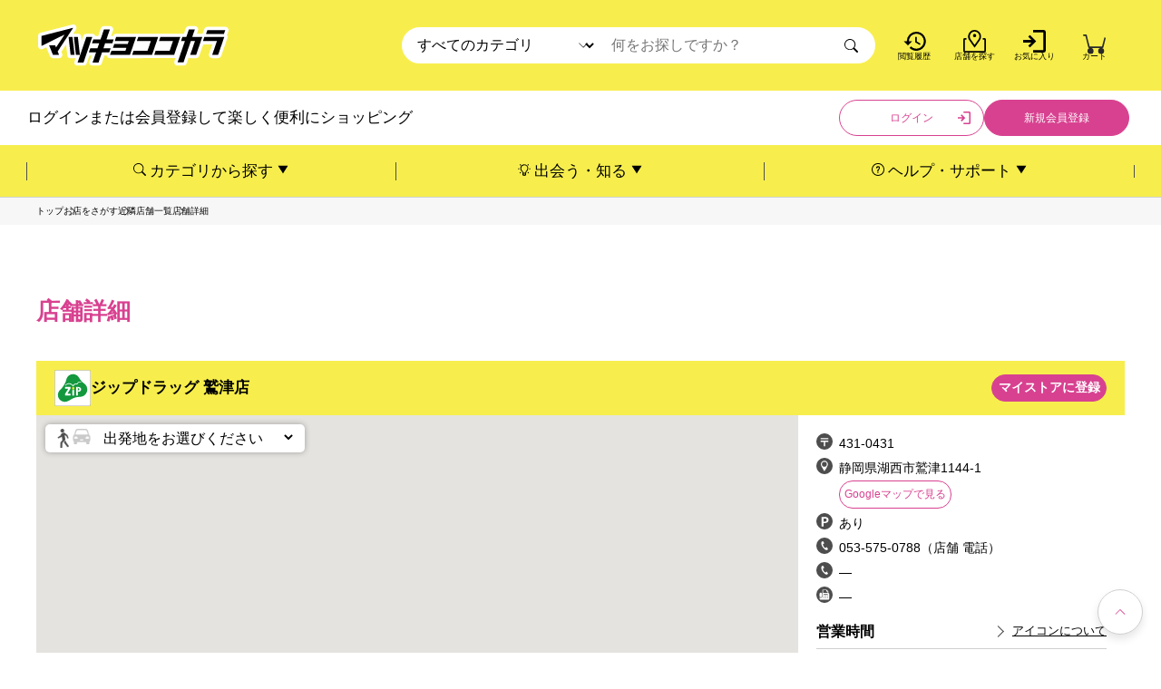

--- FILE ---
content_type: text/html; charset=UTF-8
request_url: https://www.matsukiyococokara-online.com/map?kid=20001196
body_size: 17645
content:
<!DOCTYPE html>
<html lang="ja">
<head>
  <script>
    var LOCALE = 'ja\u002DJP';
    var BASE_URL = 'https\u003A\u002F\u002Fwww.matsukiyococokara\u002Donline.com\u002Fstore\u002F';
    var require = {
        'baseUrl': 'https\u003A\u002F\u002Fwww.matsukiyococokara\u002Donline.com\u002Fstore\u002Fstatic\u002Fversion1215194434\u002Ffrontend\u002FMccm\u002FMainTheme\u002Fja_JP'
    };
  </script>
  <meta charset="utf-8">
  <!-- Google Tag Manager -->
  <script>(function(w,d,s,l,i){w[l]=w[l]||[];w[l].push({'gtm.start':
  new Date().getTime(),event:'gtm.js'});var f=d.getElementsByTagName(s)[0],
  j=d.createElement(s),dl=l!='dataLayer'?'&l='+l:'';j.async=true;j.src=
  'https://www.googletagmanager.com/gtm.js?id='+i+dl;f.parentNode.insertBefore(j,f);
  })(window,document,'script','dataLayer','GTM-MH78R7');</script>
  <!-- End Google Tag Manager -->

  <meta name="title" content="ジップドラッグ 鷲津店 | ドラッグストア マツキヨココカラオンラインストア"/>
  <meta name="description" content="お近くにあるドラッグストア マツキヨココカラオンラインストアの店舗・調剤薬局などを簡単に検索できます。よく行くお店は「マイストア」に登録して毎日セール情報をチェックいただけます。">
  <meta name="keywords" content="ドラッグストア,マツキヨココカラオンラインストア,マツキヨ,薬局,薬,健康,美容,キャンペーン,ポイント,ポイントカード,チラシ,クーポン">
  <meta name="robots" content="index,follow"/>
  <meta name="viewport" content="width=device-width, initial-scale=1.0, minimum-scale=1.0, maximum-scale=1.0, user-scalable=no"/>
  <meta name="format-detection" content="telephone=no"/>
  <meta name="HandheldFriendly" content="True"/>
  <meta name="MobileOptimized" content="320"/>
  <meta property="og:locale" content="ja_JP"/>
  <meta property="og:type" content="website"/>
  <meta property="og:site_name" content="マツキヨココカラオンラインストア"/>
  <meta property="og:url" content="https://www.matsukiyococokara-online.com/map/"/>
  <meta property="og:image" content="https://www.matsukiyococokara-online.com/store/media/wysiwyg/common/img_ogp.png"/>
  <meta property="og:title" content="ジップドラッグ 鷲津店 | ドラッグストア マツキヨココカラオンラインストア"/>
  <meta property="og:description" content="お近くにあるドラッグストア マツキヨココカラオンラインストアの店舗・調剤薬局などを簡単に検索できます。よく行くお店は「マイストア」に登録して毎日セール情報をチェックいただけます。"/>
  <title>ジップドラッグ 鷲津店 | ドラッグストア マツキヨココカラオンラインストア</title>

  <script type="text/javascript" src="https://www.matsukiyococokara-online.com/map/customer/asset/library/jquery/jquery.min.js?20240604648"></script>
  <script type="text/javascript" src="https://www.matsukiyococokara-online.com/map/customer/asset/library/jquery/jquery-ui.min.js?20240604648"></script>

  <link rel="stylesheet" type="text/css" media="all" href="https://www.matsukiyococokara-online.com/map/customer/asset/mage/calendar.css"><!-- 追加 -->
  <link rel="stylesheet" type="text/css" media="all" href="https://www.matsukiyococokara-online.com/map/customer/asset/css/styles-m.css"><!-- 追加 -->
  <link rel="stylesheet" type="text/css" media="all" href="https://www.matsukiyococokara-online.com/map/customer/asset/library/slick/slick.css">
  <link rel="stylesheet" type="text/css" media="all" href="https://www.matsukiyococokara-online.com/map/customer/asset/library/slick/slick-theme.css">
  <link rel="stylesheet" type="text/css" media="all" href="https://www.matsukiyococokara-online.com/map/customer/asset/library/swiper/swiper.css">
  <link rel="stylesheet" type="text/css" media="all" href="https://www.matsukiyococokara-online.com/map/customer/asset/library/modaal/modaal.css">
  <link rel="stylesheet" type="text/css" media="all" href="https://www.matsukiyococokara-online.com/map/customer/asset/library/select2/select2.min.css"><!-- 追加 -->
  <link rel="stylesheet" type="text/css" media="all" href="https://www.matsukiyococokara-online.com/map/customer/asset/css/style.css?202406031546">
  <link rel="stylesheet" type="text/css" media="all" href="https://www.matsukiyococokara-online.com/map/customer/asset/css/style_additional.css">
  <link rel="stylesheet" type="text/css" media="all" href="https://www.matsukiyococokara-online.com/map/customer/asset/css/delcontentarea.css"><!-- 追加 -->
  <link rel="stylesheet" type="text/css" media="all" href="https://www.matsukiyococokara-online.com/map/customer/asset/css/message_modal.css"><!-- 追加 -->
  <link rel="stylesheet" type="text/css" media="all" href="https://www.matsukiyococokara-online.com/map/customer/asset/css/MCACP0050.css">
  <link rel="stylesheet" type="text/css" media="all" href="https://www.matsukiyococokara-online.com/map/customer/asset/Magento_Theme/css/mcacp0030.css"><!-- 追加 -->
  <link rel="stylesheet" type="text/css" media="screen and (min-width: 768px)" href="https://www.matsukiyococokara-online.com/map/customer/asset/css/styles-l.css" /><!-- 追加 -->
  <link rel="stylesheet" type="text/css" media="print" href="https://www.matsukiyococokara-online.com/map/customer/asset/css/print.css"><!-- 追加 -->
  <link rel="stylesheet" href="https://www.matsukiyococokara-online.com/map/customer/asset/css/custom.css?202406031546">
  <link rel="stylesheet" href="https://www.matsukiyococokara-online.com/map/customer/asset/css/gglmap.css?202406031546">

  <link  rel="icon" type="image/x-icon" href="https://www.matsukiyococokara-online.com/store/static/version1215194434/frontend/Mccm/MainTheme/ja_JP/Magento_Theme/favicon.ico" />
  <link  rel="shortcut icon" type="image/x-icon" href="https://www.matsukiyococokara-online.com/store/static/version1215194434/frontend/Mccm/MainTheme/ja_JP/Magento_Theme/favicon.ico" />

  <script  type="text/javascript"  src="https://www.matsukiyococokara-online.com/map/customer/asset/requirejs/require.js"></script>
  <script  type="text/javascript"  src="https://www.matsukiyococokara-online.com/map/customer/asset/mage/requirejs/mixins.js"></script>
  <script  type="text/javascript"  src="https://www.matsukiyococokara-online.com/map/customer/asset/requirejs-config.js"></script>
  <script  type="text/javascript"  src="https://www.matsukiyococokara-online.com/map/customer/asset/Magento_Theme/js/GoogleTagManager.js"></script>

  <!-- 追加 -->
  <script  type="text/javascript"  src="https://www.matsukiyococokara-online.com/map/customer/asset/js/MCACP0050B0010.js?20240604648"></script>
  <script  type="text/javascript"  src="https://www.matsukiyococokara-online.com/map/customer/asset/js/MCACP0050B0011.js?20240604648"></script>
  <!-- /追加 -->

  <link rel="preload" as="font" crossorigin="anonymous" href="https://www.matsukiyococokara-online.com/store/static/version1215194434/frontend/Mccm/MainTheme/ja_JP/Magento_Theme/favicon.svg" />
  <link rel="stylesheet" type="text/css" href="https://fonts.googleapis.com/css2?family=Noto+Sans+JP:wght@100;300;400;500;700;900&family=Noto+Serif+JP:wght@200;300;400;500;600;700;900&display=swap">
  <link rel="stylesheet" type="text/css" href="https://fonts.googleapis.com/css?family=Roboto:400,700,900,500,300,100">

  <link rel="apple-touch-icon" sizes="180x180" href="https://www.matsukiyococokara-online.com/store/static/version1215194434/frontend/Mccm/MainTheme/ja_JP/Magento_Theme/apple-touch-icon.png" />
  <link rel="icon alternate" type="image/png" href="https://www.matsukiyococokara-online.com/store/static/version1215194434/frontend/Mccm/MainTheme/ja_JP/Magento_Theme/favicon.png" />
    <link rel="canonical" href="https://www.matsukiyococokara-online.com/map/?kid=20001196">
  
<!-- Accessibility Tag -->
<script src="https://jsappcdn.hikeorders.com/main/assets/js/hko-accessibility.min.js?widgetId=oiPyj3LMmKZC"></script>
<!-- End Accessibility Tag -->
    <!-- Shufoo! ASP  -->
    <script charset="Shift_JIS" src="https://asp.shufoo.net/t/asp_client/src/js/asp_chirashi_list.js" ></script>
</head>

<body class="_is_scroll-disable">
  <!-- Google Tag Manager (noscript) -->
  <noscript><iframe src="https://www.googletagmanager.com/ns.html?id=GTM-MH78R7"
  height="0" width="0" style="display:none;visibility:hidden"></iframe></noscript>
  <!-- End Google Tag Manager (noscript) -->
  <!-- <noscript>
      <div class="message global noscript">
          <div class="content">
              <p>
                  <strong>JavaScriptがお使いのブラウザで無効になっているようです。&quot;</strong>
                  <span>我々のサイトを最善の状態でみるために、ブラウザのjavascriptをオンにしてください</span>
              </p>
          </div>
      </div>
  </noscript> -->
  <div class="
      l-page
      _is_page-productlist
      _is_page-productdetail
      _is_page-secure
      _is_page-XXX
            is_account-logoff
      _is_account-login
            _is_hamburgermenu-open
      _is_customsearch-r-open
      _is_customsearch-b-open
      _is_pop-notice-open
    ">

    
    <!-- .l-wrapper -->
    <div id="pagetop" class="l-wrapper">
      <!--▽▽▽  ▽▽▽-->
      <div class="l-header">
  <!--▼▼▼  ▼▼▼-->
  <div class="p-header">
    <!--▼▼▼  ▼▼▼-->
    <div class="p-header__navi">
      <div class="p-bgc p-bgc__ylw01">
        <div class="p-section">
          <div class="p-section__inner">
            <div class="p-header__navi_box is_position-fixed">
              <!--▼▼  ▼▼-->
              <!-- MCACP0010B0001 -->
              <div class="p-header__navi_logo">
                <div class="p-header__navi_logo--matsukiyococokara">
                  <h1>
                    <a href="//www.matsukiyococokara-online.com/store/" title="" aria-label="store logo">
                      <picture>
                        <source
                          srcset="
                            https://www.matsukiyococokara-online.com/map/customer/asset/img/common/logo_matsukiyococokara01_logomark01_blk01_img01_pc.svg
                          "
                          type="image/png"
                          media="(min-width: 768px)"
                        />
                        <img
                          src="https://www.matsukiyococokara-online.com/map/customer/asset/img/common/logo_matsukiyococokara01_logomark01_blk01_img01_sp.svg"
                          alt="マツキヨココカラ"
                        />
                      </picture>
                    </a>
                  </h1>
                </div>
              </div>
              <!--▲▲  ▲▲-->
              <!--▼▼  ▼▼-->
              <!-- MCACP0010B0002 -->
              <!-- <div class="p-header__navi_guide">
                <p>
                  <object>
                    <a href="#"
                      ><big id="mccmp0220-charge-out"
                        >株式会社ぱぱす明石町店</big
                      ></a
                    >
                    <a
                      style="width: fit-content"
                      href="//www.matsukiyococokara-online.com/store/customer/address/display/"
                      ><big id="mccmp0220-residence"
                        ><u>東京都千代田区</u>へお届け</big
                      ></a
                    >
                  </object>
                </p>
              </div> -->
              <!--▲▲  ▲▲-->
              <!--▼▼  ▼▼-->
              <!-- MCACP0010B0003 -->
              <div class="p-header__navi_menu">
                <ul>
                  <li class="is_sw-pc">
                    <div class="p-header__navi_menu--item">
                      <a href="//www.matsukiyococokara-online.com/store/customer/view/history/">
                        <i class="p-ic p-ic__browsinghistory01-blk01"></i>
                        <big>閲覧履歴</big>
                      </a>
                    </div>
                  </li>
                  <li class="is_sw-pc">
                    <div class="p-header__navi_menu--item">
                      <a href="//www.matsukiyococokara-online.com/map">
                        <i class="p-ic p-ic__map01-blk01"></i>
                        <big>店舗を探す</big>
                      </a>
                    </div>
                  </li>
                  <li>
                    <div class="p-header__navi_menu--item is_check-login">
                      <a href="//www.matsukiyococokara-online.com/store/wishlist/index/index/">
                        <i class="p-ic p-ic__favorite01-brd01-blk01"></i>
                        <big>お気に入り</big>
                      </a>
                    </div>
                  </li>
                  <li>
                    <div
                      data-block="headercart"
                      class="p-header__navi_menu--item is_item-cart"
                    >
                      <a
                        href="//www.matsukiyococokara-online.com/store/checkout/cart/"
                        data-bind="scope: 'minicart_content'"
                      >
                        <i class="p-ic p-ic__cartnum01-blk01"></i>
                        <big>カート</big>
                                              </a>
                      <script>
                        window.checkout = {
                          shoppingCartUrl:
                            "https:\/\/www.matsukiyococokara-online.com\/store\/checkout\/cart\/",
                          checkoutUrl:
                            "https:\/\/www.matsukiyococokara-online.com\/store\/checkout\/",
                          updateItemQtyUrl:
                            "https:\/\/www.matsukiyococokara-online.com\/store\/checkout\/sidebar\/updateItemQty\/",
                          removeItemUrl:
                            "https:\/\/www.matsukiyococokara-online.com\/store\/checkout\/sidebar\/removeItem\/",
                          imageTemplate:
                            "Magento_Catalog\/product\/image_with_borders",
                          baseUrl:
                            "https:\/\/www.matsukiyococokara-online.com\/store\/",
                          minicartMaxItemsVisible: 5,
                          websiteId: "1",
                          maxItemsToDisplay: 10,
                          storeId: "1",
                          storeGroupId: "1",
                          customerLoginUrl:
                            "https:\/\/www.matsukiyococokara-online.com\/store\/customer\/account\/login\/referer\/aHR0cHM6Ly9zdGctd3d3Lm1hdHN1a2l5b2NvY29rYXJhLW9ubGluZS5jb20vc3RvcmUv\/",
                          isRedirectRequired: false,
                          autocomplete: "off",
                          captcha: {
                            user_login: {
                              isCaseSensitive: false,
                              imageHeight: 50,
                              imageSrc: "",
                              refreshUrl:
                                "https:\/\/www.matsukiyococokara-online.com\/store\/captcha\/refresh\/",
                              isRequired: false,
                              timestamp: 1700723106,
                            },
                          },
                        };
                      </script>
                    </div>
                  </li>
                  <li class="is_sw-sp">
                    <div
                      class="p-header__navi_menu--item is_item-btn js_hamburgermenu__btn"
                    >
                      <span>
                        <i class="p-ic p-ic__hamburgermenu01-wht01"></i>
                      </span>
                    </div>
                  </li>
                </ul>
              </div>
              <!--▲▲  ▲▲-->
            </div>
            <div class="p-header__navi_box">
              <!--▼▼  ▼▼-->
              <!-- MCACP0050 -->
              <div class="p-header__navi_search">
                <div class="p-productsearch">
                  <div class="p-productsearch__box">
                    <form
                      id="MCACP0050B0000_form"
                      name="MCACP0050B0000_form"
                      class="form"
                      action="//www.matsukiyococokara-online.com/store/catalogsearch/result/"
                      method="get"
                    >
                      <div class="p-productsearch__box_category">
                        <select id='header-category'>
                          <option value="all" selected="">すべてのカテゴリ</option>
                                                                              <option value="00100000000000000">医薬品・医薬部外品</option>
                                                    <option value="00200000000000000">健康食品</option>
                                                    <option value="00300000000000000">ビューティ・トイレタリー</option>
                                                    <option value="00400000000000000">スキンケア・メイク</option>
                                                    <option value="00500000000000000">カウンセリング化粧品</option>
                                                    <option value="00600000000000000">日用品・ペット</option>
                                                    <option value="00700000000000000">医療・介護</option>
                                                    <option value="00800000000000000">ベビー</option>
                                                    <option value="00900000000000000">食品</option>
                                                                            </select>
                      </div>
                      <div class="p-productsearch__box_freeword">
                        <input type="text" name="search_keyword" id="MCACP0050B0000_text" autocomplete="off" class="" maxlength="85" placeholder="何をお探しですか？" />
                        <div class="p-productsearch_x_button is_sw-pc" id="MCACP0050B0000_x_button">×</div>
                        <input type="submit" id="MCACP0050B0000_submit" class="" value="" style="opacity: 0.1; pointer-events: none;"/>
                      </div>
                      <div class="p-customsearch__box" style="display: none;">
                        <div class="p-customsearch__box_freeword">
                          <div class="p-customsearch__box_freeword--result">
                            <ul id="MCACP0050B0000_ul"></ul>
                          </div>
                        </div>
                      </div>
                      <input
                        type="hidden"
                        id="MCACP0050B0000_categories"
                        name="categories"
                        value="[]"
                      />
                      <input
                        type="hidden"
                        id="MCACP0050B0000_campaign_id"
                        name="campaign_id"
                        value=""
                      />
                      <input
                        type="hidden"
                        id="MCACP0050B0000_layout"
                        name="layout"
                        value="1"
                      />

                      <input type="hidden" name="brands" value="" />
                      <input type="hidden" name="maker_codes" value="" />
                      <input type="hidden" name="original_brand" value="" />
                      <input type="hidden" name="price_fromto" value="" />
                      <input type="hidden" name="average_ratings" value="" />
                      <input
                        type="hidden"
                        name="otc_medicinal_product_classifications"
                        value=""
                      />
                      <input
                        type="hidden"
                        name="self_medication_taxation_flag"
                        value=""
                      />
                      <input type="hidden" name="dosage_type_shapes" value="" />
                      <input type="hidden" name="sale_flag" value="" />
                      <input type="hidden" name="point_up_flag" value="" />
                      <input type="hidden" name="new_flag" value="" />
                      <input type="hidden" name="offset" value="" />
                      <input type="hidden" name="page" value="" />
                      <input type="hidden" name="sorts" value="" />

                      <input type="hidden" name="attribution_token" value="" />
                      <input type="hidden" name="suggest_sort" value="" />
                    </form>
                    <input
                      type="hidden"
                      id="MCACP0050B0000_search_categories"
                      name="search_categories"
                      value="[]"
                    />
                  </div>
                </div>
              </div>
              <!--▲▲  ▲▲-->
            </div>
          </div>
        </div>
      </div>
    </div>
    <!--▲▲▲  ▲▲▲-->
    <!--▼▼▼  ▼▼▼-->
    <div class="is_sw-pc">
      <!-- MCACP0010B0004: class="p-header__account" -->
      <div class="p-header__account">
        <div class="p-bgc p-bgc__base01">
          <div class="p-section">
            <div class="p-section__inner">
              <!--▼▼  ▼▼-->
              <div class="p-header__account_name">
                <div class="p-account">
                                  </div>
              </div>
              <!--▲▲  ▲▲-->
              <!--▼▼  ▼▼-->
              <div class="p-header__account_message">
                <div class="p-account">
                  <div class="p-account__message" data-bind="scope: 'customer'">
                                        <p class="is_sw-logoff">
                      <!-- ko ifnot: customer().nickname -->
                      <big>ログインまたは会員登録して楽しく便利にショッピング</big>
                      <!-- /ko -->
                    </p>
                  </div>
                </div>
              </div>
              <!--▲▲  ▲▲-->
              <!--▼▼  ▼▼-->
              <div class="p-header__account_navi" style="min-height: 40px" >
                <div class="p-account">
                  <div class="p-account__box is_sw-logoff" data-bind="scope: 'customer'" >
                    <div class="p-account__navi ko-hidden" data-bind="css: { 'ko-hidden': customer().nickname }">
                      <!-- ko ifnot: customer().nickname  -->
                      <div class="p-account__navi_btn">
                        <div class="p-btnlink p-btnlink__type01 is_size-sm">
                          <div class="p-btnlink__box">
                            <ul>
                              <li>
                                <div class="p-btnlink__box_item is_bdr-pnk">
                                  <object>
                                    <a href="https://www.matsukiyococokara-online.com/store/customer/auth/request/">
                                      <big>ログイン</big>
                                      <i class="p-ic p-ic__login01-pnk01 is_position-right"></i>
                                    </a>
                                  </object>
                                </div>
                              </li>
                              <li>
                                <div class="p-btnlink__box_item is_bgc-pnk">
                                  <object>
                                    <a href="https://www.matsukiyococokara-online.com/store/customer/account/register/">
                                      <big>新規会員登録</big>
                                    </a>
                                  </object>
                                </div>
                              </li>
                            </ul>
                          </div>
                        </div>
                      </div>
                      <!-- /ko -->
                    </div>
                  </div>

                  <div class="p-account__box is_sw-login">
                    <div class="p-account__navi">
                      <div class="p-account__navi_link">
                        <div class="p-textlink p-textlink__type01">
                          <div class="p-textlink__box">
                            <ul>
                              <li>
                                <div class="p-textlink__box_item">
                                  <object>
                                    <a href="https://www.matsukiyococokara-online.com/store/customer/account/commonlogout" id="mcacp0040_logout_pc">
                                      <div data-bind="scope: 'customer'">
                                        <div class="ko-hidden" data-bind="css: { 'ko-hidden': !customer().nickname }">
                                          <!-- ko if: customer().nickname  -->
                                          <i class="p-ic p-ic__angle01-right01-blk01"></i>
                                          <big>ログアウト</big>
                                          <!-- /ko -->
                                        </div>
                                    </div>
                                    </a>
                                  </object>
                                </div>
                              </li>
                            </ul>
                          </div>
                        </div>
                      </div>
                      <div class="p-account__navi_btn" data-bind="scope: 'customer'">
                        <div class="p-btnlink p-btnlink__type01 is_size-sm ko-hidden" data-bind="css: { 'ko-hidden': !customer().nickname }">
                          <!-- ko if: customer().nickname  -->
                          <div class="p-btnlink__box">
                            <ul>
                              <li>
                                <div class="p-btnlink__box_item">
                                  <object>
                                    <a href="https://www.matsukiyococokara-online.com/store/customer/account/">
                                      <big>マイページ</big>
                                    </a>
                                  </object>
                                </div>
                              </li>
                            </ul>
                          </div>
                          <!-- /ko -->
                        </div>
                      </div>
                    </div>
                  </div>
                </div>
              </div>
              <!--▲▲  ▲▲-->
          </div>
        </div>
      </div>

      <!--  -->
    </div>
  </div>
  <!--▲▲▲  ▲▲▲-->
  <!--▼▼▼  ▼▼▼-->
  <div class="is_sw-pc">
    <!-- MCACP0010B0005: class="p-header__guide" -->
    <div class="p-header__guide">
      <div class="p-bgc p-bgc__ylw01">
        <div class="p-section">
          <div class="p-section__inner">
            <!--▼▼  ▼▼-->
            <div class="p-header__guide_navi">
              <!--▼  ▼-->
              <div class="p-header__guide_navi--item">
                <p>
                  <i class="p-ic p-ic__search01-blk01"></i>
                  <big>カテゴリから探す</big>
                  <i class="p-ic p-ic__caret01-bottom01-blk01"></i>
                </p>
                <div>
                  <div class="p-menu-category p-menu-category__type01">
                    <div class="p-menu-category__tit">
                      <div
                        class="p-tit p-tit__extra02 is_clr-wht is_fontfamily-noto-sans"
                      >
                        <h3>
                          <big>CATEGORY</big>
                          <sub>カテゴリから探す </sub>
                        </h3>
                      </div>
                    </div>
                    <div class="p-menu-category__box is_layout-column03">
                      <ul>
                        <li>
                          <div class="p-menu-category__box_item">
                            <a href="//www.matsukiyococokara-online.com/store/catalog/category/view/categories/001">
                              <picture>
                                <img
                                  src="https://www.matsukiyococokara-online.com/map/customer/asset/img/header/img_category01_medicine01_img01-1.png"
                                  alt=""
                                />
                              </picture>
                              <big>医薬品・<br />医薬部外品</big>
                            </a>
                          </div>
                        </li>
                        <li>
                          <div class="p-menu-category__box_item">
                            <a href="//www.matsukiyococokara-online.com/store/catalog/category/view/categories/002">
                              <picture>
                                <img
                                  src="https://www.matsukiyococokara-online.com/map/customer/asset/img/header/img_category01_diet01_img01-1.png"
                                  alt=""
                                />
                              </picture>
                              <big>健康食品</big>
                            </a>
                          </div>
                        </li>
                        <li>
                          <div class="p-menu-category__box_item">
                            <a href="//www.matsukiyococokara-online.com/store/catalog/category/view/categories/003">
                              <picture>
                                <img
                                  src="https://www.matsukiyococokara-online.com/map/customer/asset/img/header/img_category01_beautiful-toiletry_img01-1.png"
                                  alt=""
                                />
                              </picture>
                              <big>ビューティ・<br />トイレタリー</big>
                            </a>
                          </div>
                        </li>
                        <li>
                          <div class="p-menu-category__box_item">
                            <a href="//www.matsukiyococokara-online.com/store/catalog/category/view/categories/004">
                              <picture>
                                <img
                                  src="https://www.matsukiyococokara-online.com/map/customer/asset/img/header/img_category01_skinCare-make_img01-1.png"
                                  alt=""
                                />
                              </picture>
                              <big>スキンケア・<br />メイク</big>
                            </a>
                          </div>
                        </li>
                        <li>
                          <div class="p-menu-category__box_item">
                            <a href="//www.matsukiyococokara-online.com/store/catalog/category/view/categories/005">
                              <picture>
                                <img
                                  src="https://www.matsukiyococokara-online.com/map/customer/asset/img/header/img_category01_cosmetic01_img01-1.png"
                                  alt=""
                                />
                              </picture>
                              <big>カウンセリング<br />化粧品</big>
                            </a>
                          </div>
                        </li>
                        <li>
                          <div class="p-menu-category__box_item">
                            <a href="//www.matsukiyococokara-online.com/store/catalog/category/view/categories/006">
                              <picture>
                                <img
                                  src="https://www.matsukiyococokara-online.com/map/customer/asset/img/header/img_category01_pet-commodity_img01-1.png"
                                  alt=""
                                />
                              </picture>
                              <big>日用品・<br />ペット</big>
                            </a>
                          </div>
                        </li>
                        <li>
                          <div class="p-menu-category__box_item">
                            <a href="//www.matsukiyococokara-online.com/store/catalog/category/view/categories/007">
                              <picture>
                                <img
                                  src="https://www.matsukiyococokara-online.com/map/customer/asset/img/header/img_category01_medical01_img01-1.png"
                                  alt=""
                                />
                              </picture>
                              <big>医療・介護</big>
                            </a>
                          </div>
                        </li>

                        <li>
                          <div class="p-menu-category__box_item">
                            <a href="//www.matsukiyococokara-online.com/store/catalog/category/view/categories/008">
                              <picture>
                                <img
                                  src="https://www.matsukiyococokara-online.com/map/customer/asset/img/header/img_category01_baby01_img01-1.png"
                                  alt=""
                                />
                              </picture>
                              <big>ベビー</big>
                            </a>
                          </div>
                        </li>
                        <li>
                          <div class="p-menu-category__box_item">
                            <a href="//www.matsukiyococokara-online.com/store/catalog/category/view/categories/009">
                              <picture>
                                <img
                                  src="https://www.matsukiyococokara-online.com/map/customer/asset/img/header/img_category01_food01_img01-1.png"
                                  alt=""
                                />
                              </picture>
                              <big>食品</big>
                            </a>
                          </div>
                        </li>

                        <li>
                          <div class="p-menu-category__box_item">
                            <a
                              href="//www.matsukiyococokara-online.com/store/catalog/category/view/?original_brand=1"
                            >
                              <picture>
                                <img
                                  src="https://www.matsukiyococokara-online.com/map/customer/asset/img/header/img_category01_originalbrand01_img01.png"
                                  alt="オリジナルブランド"
                                />
                              </picture>
                              <big>オリジナル<br />ブランド</big>
                            </a>
                          </div>
                        </li>
                      </ul>
                    </div>
                  </div>
                </div>
              </div>
              <!--▲  ▲-->
              <!--▼  ▼-->
              <div class="p-header__guide_navi--item">
                <p>
                  <i class="p-ic p-ic__lightbulbon01-blk01"></i>
                  <big>出会う・知る</big>
                  <i class="p-ic p-ic__caret01-bottom01-blk01"></i>
                </p>
                <div>
                  <div class="p-menu-list p-menu-list__type01">
                    <div class="p-menu-list__tit">
                      <div
                        class="p-tit p-tit__extra02 is_clr-wht is_fontfamily-noto-sans"
                      >
                        <h3>
                          <big>MEET &amp; <br />KNOW</big>
                          <sub>出会う・知る</sub>
                        </h3>
                      </div>
                    </div>
                    <div
                      class="p-menu-list__box is_layout-column03 is_textalign-left"
                    >
                      <ul>
                        <li>
                          <div class="p-menu-list__box_item">
                            <a href="//www.matsukiyococokara-online.com/campaign">
                              <big>店舗で実施中の<br />キャンペーン</big>
                            </a>
                          </div>
                        </li>
                        <li>
                          <div class="p-menu-list__box_item">
                            <a href="//www.matsukiyococokara-online.com/store/product/ranking/index/">
                              <big>売れ筋ランキング</big>
                            </a>
                          </div>
                        </li>
                        <li>
                          <div class="p-menu-list__box_item">
                            <a href="//www.matsukiyococokara-online.com/useful-info/">
                              <big>お役立ち情報</big>
                            </a>
                          </div>
                        </li>
                        <li>
                          <div class="p-menu-list__box_item">
                            <a href="//www.matsukiyococokara-online.com/store/catalog/campaign/index/">
                              <big>オンラインセール＆特集</big>
                            </a>
                          </div>
                        </li>
                        <li>
                          <div class="p-menu-list__box_item">
                            <a href="//www.matsukiyococokara-online.com/onayami/">
                              <big>あなたのお悩みは？</big>
                            </a>
                          </div>
                        </li>
                        <li>
                          <div class="p-menu-list__box_item">
                            <a href="//www.matsukiyococokara-online.com/brand">
                              <big>ブランド一覧</big>
                            </a>
                          </div>
                        </li>
                      </ul>
                    </div>
                  </div>
                </div>
              </div>
              <!--▲  ▲-->
              <!--▼  ▼-->
              <div class="p-header__guide_navi--item">
                <p>
                  <i class="p-ic p-ic__helpcircle01-blk01"></i>
                  <big>ヘルプ・サポート</big>
                  <i class="p-ic p-ic__caret01-bottom01-blk01"></i>
                </p>
                <div>
                  <div class="p-menu-list p-menu-list__type01">
                    <div class="p-menu-category__tit">
                      <div
                        class="p-tit p-tit__extra02 is_clr-wht is_fontfamily-noto-sans"
                      >
                        <h3>
                          <big>HELP &amp; <br />SUPPORT</big>
                          <sub>ヘルプ・サポート</sub>
                        </h3>
                      </div>
                    </div>
                    <div
                      class="p-menu-list__box is_layout-column03 is_textalign-left"
                    >
                      <ul>
                        <li>
                          <div class="p-menu-list__box_item">
                            <a href="//www.matsukiyococokara-online.com/point">
                              <big>ポイントガイド</big>
                            </a>
                          </div>
                        </li>
                        <li>
                          <div class="p-menu-list__box_item">
                            <a href="https://faq.matsukiyococokara-online.com/kb/ja/article/お支払方法について">
                              <big>お支払方法</big>
                            </a>
                          </div>
                        </li>
                        <li>
                          <div class="p-menu-list__box_item">
                            <a href="https://faq.matsukiyococokara-online.com/kb/ja/article/送料について">
                              <big>送料について</big>
                            </a>
                          </div>
                        </li>
                        <li>
                          <div class="p-menu-list__box_item">
                            <a href="https://faq.matsukiyococokara-online.com/kb/ja/article/クーポンについて">
                              <big>クーポンについて</big>
                            </a>
                          </div>
                        </li>
                        <li>
                          <div class="p-menu-list__box_item">
                            <a href="//www.matsukiyococokara-online.com/store/customer/contact/index/">
                              <big>お問い合わせ</big>
                            </a>
                          </div>
                        </li>
                      </ul>
                    </div>
                    <div
                      class="p-menu-list__box is_layout-column01 is_type-bnr"
                    >
                      <ul>
                        <li>
                          <div class="p-menu-list__box_item">
                            <a href="https://faq.matsukiyococokara-online.com/">
                              <img
                                src="https://www.matsukiyococokara-online.com/map/customer/asset/img/common/bnr_beginnersguide01_md01_img01_pc.png"
                                alt="よくある質問"
                              />
                            </a>
                          </div>
                        </li>
                      </ul>
                    </div>
                  </div>
                </div>
              </div>
              <!--▲  ▲-->
            </div>
            <!--▲▲  ▲▲-->
          </div>
        </div>
      </div>
    </div>
  </div>
  <!--▲▲▲  ▲▲▲-->
  <!--▼▼ MCACP0110 ▼▼-->
  <input
    type="hidden"
    data-googletagmanager-datalayer="__order_id__"
    value=""
  />
  <input
    type="hidden"
    data-googletagmanager-datalayer="transactionId"
    value=""
  />
  <input
    type="hidden"
    data-googletagmanager-datalayer="__total_qty__"
    value="0"
  />
  <input
    type="hidden"
    data-googletagmanager-datalayer="__total__"
    value="0.0"
  />
  <input
    type="hidden"
    data-googletagmanager-datalayer="transactionTotal"
    value="0.0"
  />
  <input
    type="hidden"
    data-googletagmanager-datalayer="__subtotal_net__"
    value="0"
  />
  <input
    type="hidden"
    data-googletagmanager-datalayer="__total_sku__"
    value="0"
  />
  <input
    type="hidden"
    data-googletagmanager-datalayer="__goopon_id__"
    value=""
  />
  <input
    type="hidden"
    data-googletagmanager-datalayer="__sendMailFlg__"
    value=""
  />
  <input
    type="hidden"
    data-googletagmanager-datalayer="__access_date__"
    value="0"
  /><!--▲▲ MCACP0110 ▲▲-->
  <script>
    var previewParams = "https://www.matsukiyococokara-online.com/store/product/mcapi30110/addcart/";
  </script>
  <script>
    var url = window.previewParams;
    var isPreview = false;
    var parameterString = "";
    if (url) {
      var url = new URL(url);
      var storeValue = url.searchParams.get("___store")
        ? url.searchParams.get("___store")
        : "default";
      var versionValue = url.searchParams.get("___version");
      var idValue = url.searchParams.get("__id");
      var signatureValue = url.searchParams.get("__signature");
      var timestampValue = url.searchParams.get("__timestamp");
      var previewCustomerValue = url.searchParams.get("preview_customer");
      if (versionValue && timestampValue && signatureValue && idValue) {
        isPreview = true;
        var parameters = {
          ___store: storeValue,
          ___version: versionValue,
          __id: idValue,
          __signature: signatureValue,
          __timestamp: timestampValue,
          preview_customer: previewCustomerValue,
        };
        parameterString = paramsConvertString(parameters);
      }
    }
    // add element to observer
    var target = document.body;
    // new a MutationObserver class
    var observer = new MutationObserver(function (mutations) {
      mutations.forEach(function (mutation) {
        // check if new node in child note
        if (mutation.type === "childList") {
          // foreach addNotes
          mutation.addedNodes.forEach(function (node) {
            if (isPreview) {
              // check nodeName if <a></a>
              if (node.nodeName === "A") {
                var currDomain = "";
                var currHref = node.getAttribute("href");
                var domain = window.previewParams.match(
                  /^(?:https?:\/\/)?(?:[^@\n]+@)?(?:www\.)?([^:\/\n?]+)/
                )[1];
                if (
                  currHref &&
                  (currHref.includes("https") || currHref.includes("http"))
                ) {
                  currDomain = currHref.match(
                    /^(?:https?:\/\/)?(?:[^@\n]+@)?(?:www\.)?([^:\/\n?]+)/
                  )[1];
                  if (currDomain !== domain) {
                    // check node if have target attribute
                    if (!node.hasAttribute("target")) {
                      // add target of '_top'
                      node.setAttribute("target", "_top");
                    }
                  }
                }
                if (
                  currHref &&
                  currHref.indexOf("#") != 0 &&
                  currHref.indexOf("javascript") != 0
                ) {
                  //http
                  if (currHref.includes("https") || currHref.includes("http")) {
                    currDomain = currHref.match(
                      /^(?:https?:\/\/)?(?:[^@\n]+@)?(?:www\.)?([^:\/\n?]+)/
                    )[1];
                    if (currDomain == domain) {
                      if (!hasSpecificParams(currHref)) {
                        //if url do not exist params that preview needs, append those params to url
                        if (parameterString) {
                          //if url contains ? the splite symbol
                          if (
                            currHref.includes("?") &&
                            currHref.includes("&")
                          ) {
                            node.setAttribute(
                              "href",
                              node.getAttribute("href") + "&" + parameterString
                            );
                          } else {
                            node.setAttribute(
                              "href",
                              node.getAttribute("href") + "?" + parameterString
                            );
                          }
                        }
                      }
                    }
                  }
                  //no http
                  if (!currHref.includes("http")) {
                    if (!hasSpecificParams(currHref)) {
                      //if url do not exist params that preview needs, append those params to url
                      if (parameterString) {
                        //if url contains ? the splite symbol
                        if (currHref.includes("?") && currHref.includes("&")) {
                          node.setAttribute(
                            "href",
                            node.getAttribute("href") + "&" + parameterString
                          );
                        } else {
                          node.setAttribute(
                            "href",
                            node.getAttribute("href") + "?" + parameterString
                          );
                        }
                      }
                    }
                  }
                }
              }
            }
          });
        }
      });
    });
    // observer config
    var config = { childList: true, subtree: true };
    // start to observe
    observer.observe(target, config);

    /**
     * hasSpecificParams
     */
    function hasSpecificParams(url) {
      var params = url.match(/\?(.*)/);
      if (params && params.length > 1) {
        var paramStr = params[1];
        var specificParams = [
          "___version",
          "__id",
          "__signature",
          "__timestamp",
        ];
        for (var i = 0; i < specificParams.length; i++) {
          var param = specificParams[i];
          var regex = new RegExp("(^|&)" + param + "=([^&]*)");
          if (!regex.test(paramStr)) {
            return false;
          }
        }
        return true;
      }
      return false;
    }

    /**
     * params convert into string
     */
    function paramsConvertString(obj) {
      var params = new URLSearchParams();
      for (var key in obj) {
        if (obj.hasOwnProperty(key)) {
          params.append(key, obj[key]);
        }
      }
      return params.toString();
    }
  </script>
</div>
      <!--△△△  △△△-->

      <!--▽▽▽  ▽▽▽-->
      <div class="l-navi">
  <div class="p-navi">
    <div class="p-pop-notice p-pop-notice__type01">
      <div class="p-pop-notice__box">
        <div class="p-pop-notice__box_item" id="mcshp0310B0010">
          <div class="p-pop-notice__box_item--ico">
            <p>
              <i class="p-ic p-ic__check01-wht01"></i>
            </p>
          </div>
          <div class="p-pop-notice__box_item--msg">
            <p>
              <big>カートに追加しました</big>
            </p>
            <p style="text-align: left;line-height:1.6;padding-left:10px;">
              配送予定日はご注文内容の確認画面で確認ください
            </p>
          </div>
        </div>
      </div>
      <script type="text/x-magento-init">
        {
        "*":{
        "mcshp0310":{
        "id":""
        }
        }
        }
      </script>
      <script>
        require(["jquery", "messages", "script"], function ($, messages) {
          $("#mcshp0310B0010").on("click", function (e) {
            e.stopPropagation();
          });
        });
      </script>
    </div>
  </div>
</div>
<div class="l-navi">
  <div class="p-navi">
    <div class="p-customsearch is_position-right MCACP0050B0001_sp">
      <div class="p-bgc p-bgc__base01">
        <div class="p-customsearch__head">
          <div class="p-bgc p-bgc__base01">
            <div class="p-section">
              <div class="p-section__inner">
                <div class="p-customsearch__head_btn js_customsearch__btn">
                  <p>
                    <span>
                      <i class="p-ic p-ic__close01-wht01"></i>
                    </span>
                  </p>
                </div>
              </div>
            </div>
          </div>
        </div>
        <div class="p-customsearch__body">
          <div class="p-customsearch__scroll">
            <div class="p-bgc p-bgc__base01">
              <div class="p-section">
                <div class="p-section__inner">
                  <!--▼▼  ▼▼-->
                  <div class="p-customsearch__sct is_freeword">
                    <div class="p-customsearch__tit">
                      <div class="p-productsearch">
                        <div class="p-productsearch__box">
                          <form
                            id="MCACP0050B0001_form"
                            name="MCACP0050B0001_form"
                            class=""
                            action=""
                            method="get"
                          >
                            <div class="p-productsearch__box_category">
                              <select>
                                <option value="all" selected="">すべてのカテゴリ</option>
                                                                                                <option value="00100000000000000">医薬品・医薬部外品</option>
                                                                <option value="00200000000000000">健康食品</option>
                                                                <option value="00300000000000000">ビューティ・トイレタリー</option>
                                                                <option value="00400000000000000">スキンケア・メイク</option>
                                                                <option value="00500000000000000">カウンセリング化粧品</option>
                                                                <option value="00600000000000000">日用品・ペット</option>
                                                                <option value="00700000000000000">医療・介護</option>
                                                                <option value="00800000000000000">ベビー</option>
                                                                <option value="00900000000000000">食品</option>
                                                                                              </select>
                            </div>
                            <input
                              type="hidden"
                              id="MCACP0050B0001_categories"
                              name="categories"
                              value="[]"
                            />
                            <input
                              type="hidden"
                              id="MCACP0050B0001_campaign_id"
                              name="campaign_id"
                              value=""
                            />
                            <input
                              type="hidden"
                              id="MCACP0050B0001_layout"
                              name="layout"
                              value="1"
                            />
                            <input
                              type="hidden"
                              id="MCACP0050B0001_search_keyword"
                              name="search_keyword"
                              value=""
                            />

                            <input type="hidden" name="brands" value="" />
                            <input type="hidden" name="maker_codes" value="" />
                            <input
                              type="hidden"
                              name="original_brand"
                              value=""
                            />
                            <input type="hidden" name="price_fromto" value="" />
                            <input
                              type="hidden"
                              name="average_ratings"
                              value=""
                            />
                            <input
                              type="hidden"
                              name="otc_medicinal_product_classifications"
                              value=""
                            />
                            <input
                              type="hidden"
                              name="self_medication_taxation_flag"
                              value=""
                            />
                            <input
                              type="hidden"
                              name="dosage_type_shapes"
                              value=""
                            />
                            <input type="hidden" name="sale_flag" value="" />
                            <input
                              type="hidden"
                              name="point_up_flag"
                              value=""
                            />
                            <input type="hidden" name="new_flag" value="" />
                            <input type="hidden" name="offset" value="" />
                            <input type="hidden" name="page" value="" />
                            <input type="hidden" name="sorts" value="" />

                            <input
                              type="hidden"
                              name="attribution_token"
                              value=""
                            />
                            <input type="hidden" name="suggest_sort" value="" />
                          </form>
                        </div>
                      </div>
                      <div class="p-productsearch">
                        <div class="p-productsearch__box">
                          <form
                            id="MCACP0050B0001_form_1"
                            class=""
                            action=""
                            method=""
                          >
                            <div class="p-productsearch__box_freeword">
                              <input type="text" name="search_keyword" id="MCACP0050B0001_text" class="" autocomplete="off" maxlength="85" placeholder="何をお探しですか？" />
                              <div class="p-productsearch_x_button" id="MCACP0050B0001_x_button">×</div>
                              <input type="submit" id="MCACP0050B0001_submit" class="" value="">
                            </div>
                          </form>
                        </div>
                      </div>
                    </div>
                    <div id="MCACP0050B0001_box" class="p-customsearch__box">
                      <div class="p-customsearch__box_freeword">
                        <div class="p-customsearch__box_freeword--result">
                          <ul id="MCACP0050B0001_ul"></ul>
                        </div>
                      </div>
                    </div>
                  </div>
                  <!--▲▲  ▲▲-->
                </div>
              </div>
            </div>
          </div>
        </div>
      </div>
    </div>
    <div class="p-hamburgermenu">
      <div class="p-hamburgermenu__head js_hamburgermenu__btn">
        <div class="p-bgc p-bgc__ylw01">
          <div class="p-section">
            <div class="p-section__inner">
              <div class="p-hamburgermenu__head_tit">
                <p>
                  <big>メニュー</big>
                </p>
              </div>
              <div class="p-hamburgermenu__head_btn">
                <p>
                  <span>
                    <i class="p-ic p-ic__close01-blk01"></i>
                  </span>
                </p>
              </div>
            </div>
          </div>
        </div>
      </div>
      <div class="p-hamburgermenu__body">
        <div class="p-hamburgermenu__scroll">
          <div class="p-bgc p-bgc__base01">
            <div class="p-section">
              <div class="p-section__inner">
                <div class="p-account">
                                    <div class="p-account__box is_sw-logoff" data-bind="scope: 'customer'">
                    <div class="p-account__navi ko-hidden"  data-bind="css: { 'ko-hidden': customer().nickname }">
                      <!-- ko ifnot: customer().nickname  -->
                      <div class="p-account__navi_btn">
                        <div class="p-btnlink p-btnlink__type01 is_size-sm">
                            <div class="p-btnlink__box">
                                <ul>
                                    <li>
                                        <div class="p-btnlink__box_item is_bdr-pnk">
                                            <object>
                                                <a href="//www.matsukiyococokara-online.com/store/customer/auth/request/" >
                                                    <big>ログイン</big>
                                                    <i class="p-ic p-ic__login01-pnk01 is_position-right"></i>
                                                </a>
                                            </object>
                                        </div>
                                    </li>
                                    <li>
                                        <div class="p-btnlink__box_item is_bgc-pnk">
                                            <object>
                                                <a href="//www.matsukiyococokara-online.com/store/customer/account/register/">
                                                    <big>新規会員登録</big>
                                                </a>
                                            </object>
                                        </div>
                                    </li>
                                </ul>
                            </div>
                        </div>
                      </div>
                      <!-- /ko -->
                    </div>
                  </div>
                </div>
              </div>
            </div>
          </div>

          <div class="p-bgc p-bgc__base02">
            <div class="p-section">
              <div class="p-section__inner" data-bind="scope: 'customer'">
                <!-- ko ifnot: customer().nickname -->
                <div class="p-account__message is_sw-logoff">
                  <p>
                      <big>ログインまたは会員登録して楽しく便利にショッピング</big>
                  </p>
                </div>
                <!-- /ko -->
                <!-- ko if: customer().nickname -->
                                <!-- /ko -->
              </div>
            </div>
          </div>

          <div class="p-bgc p-bgc__pnk01">
            <div class="p-section">
              <div class="p-section__inner">
                <div class="p-menu-guide p-menu-guide__type01">
                  <div class="p-menu-guide__box is_layout-column02">
                    <ul>
                      <li>
                        <div class="p-menu-guide__box_item is_check-login">
                          <a
                            href="//www.matsukiyococokara-online.com/store/sales/order/echistory/"
                            id="mcacp0040_order_date"
                          >
                            <i class="p-ic p-ic__cart01-blk01"></i>
                            <big>購入履歴</big>
                          </a>
                        </div>
                      </li>
                      <li>
                        <div class="p-menu-guide__box_item is_check-login">
                          <a href="//www.matsukiyococokara-online.com/store/customer/brand/index/">
                            <i class="p-ic p-ic__check01-blk01"></i>
                            <big>フォロー中の<br />ブランド</big>
                          </a>
                        </div>
                      </li>
                      <li>
                        <div class="p-menu-guide__box_item is_check-login">
                          <a href="//www.matsukiyococokara-online.com/store/customer/mystore/index/">
                            <i class="p-ic p-ic__store01-blk01"></i>
                            <big>マイストア</big>
                          </a>
                        </div>
                      </li>
                      <li>
                        <div class="p-menu-guide__box_item">
                          <a href="//www.matsukiyococokara-online.com/store/customer/view/history/">
                            <i class="p-ic p-ic__browsinghistory01-blk01"></i>
                            <big>閲覧履歴</big>
                          </a>
                        </div>
                      </li>
                      <li>
                        <div class="p-menu-guide__box_item">
                          <a href="//www.matsukiyococokara-online.com/map">
                            <i class="p-ic p-ic__map01-blk01"></i>
                            <big>店舗を探す</big>
                          </a>
                        </div>
                      </li>
                    </ul>
                  </div>
                </div>
              </div>
            </div>
          </div>
          <div class="p-bgc p-bgc__base01">
            <div class="p-section">
              <div class="p-section__inner">
                <div class="p-menu-category p-menu-category__type01">
                  <div class="p-menu-category__tit">
                    <div class="p-tit p-tit__type06 is_clr-pnk">
                      <h3>
                        <i class="p-ic p-ic__search01-pnk01"></i>
                        <big>カテゴリから探す</big>
                      </h3>
                    </div>
                  </div>
                  <div class="p-menu-category__box is_layout-column02">
                    <ul>
                      <li>
                        <div class="p-menu-category__box_item">
                          <a href="//www.matsukiyococokara-online.com/store/catalog/category/view/categories/001">
                            <picture>
                              <img
                                src="https://www.matsukiyococokara-online.com/map/customer/asset/img/header/img_category01_medicine01_img01-1.png"
                                alt=""
                              />
                            </picture>
                            <big>医薬品・<br />医薬部外品</big>
                          </a>
                        </div>
                      </li>
                      <li>
                        <div class="p-menu-category__box_item">
                          <a href="//www.matsukiyococokara-online.com/store/catalog/category/view/categories/002">
                            <picture>
                              <img
                                src="https://www.matsukiyococokara-online.com/map/customer/asset/img/header/img_category01_diet01_img01-1.png"
                                alt=""
                              />
                            </picture>
                            <big>健康食品</big>
                          </a>
                        </div>
                      </li>
                      <li>
                        <div class="p-menu-category__box_item">
                          <a href="//www.matsukiyococokara-online.com/store/catalog/category/view/categories/003">
                            <picture>
                              <img
                                src="https://www.matsukiyococokara-online.com/map/customer/asset/img/header/img_category01_beautiful-toiletry_img01-1.png"
                                alt=""
                              />
                            </picture>
                            <big>ビューティ・<br />トイレタリー</big>
                          </a>
                        </div>
                      </li>
                      <li>
                        <div class="p-menu-category__box_item">
                          <a href="//www.matsukiyococokara-online.com/store/catalog/category/view/categories/004">
                            <picture>
                              <img
                                src="https://www.matsukiyococokara-online.com/map/customer/asset/img/header/img_category01_skinCare-make_img01-1.png"
                                alt=""
                              />
                            </picture>
                            <big>スキンケア・<br />メイク</big>
                          </a>
                        </div>
                      </li>
                      <li>
                        <div class="p-menu-category__box_item">
                          <a href="//www.matsukiyococokara-online.com/store/catalog/category/view/categories/005">
                            <picture>
                              <img
                                src="https://www.matsukiyococokara-online.com/map/customer/asset/img/header/img_category01_cosmetic01_img01-1.png"
                                alt=""
                              />
                            </picture>
                            <big>カウンセリング<br />化粧品</big>
                          </a>
                        </div>
                      </li>
                      <li>
                        <div class="p-menu-category__box_item">
                          <a href="//www.matsukiyococokara-online.com/store/catalog/category/view/categories/006">
                            <picture>
                              <img
                                src="https://www.matsukiyococokara-online.com/map/customer/asset/img/header/img_category01_pet-commodity_img01-1.png"
                                alt=""
                              />
                            </picture>
                            <big>日用品・<br />ペット</big>
                          </a>
                        </div>
                      </li>
                      <li>
                        <div class="p-menu-category__box_item">
                          <a href="//www.matsukiyococokara-online.com/store/catalog/category/view/categories/007">
                            <picture>
                              <img
                                src="https://www.matsukiyococokara-online.com/map/customer/asset/img/header/img_category01_medical01_img01-1.png"
                                alt=""
                              />
                            </picture>
                            <big>医療・介護</big>
                          </a>
                        </div>
                      </li>

                      <li>
                        <div class="p-menu-category__box_item">
                          <a href="//www.matsukiyococokara-online.com/store/catalog/category/view/categories/008">
                            <picture>
                              <img
                                src="https://www.matsukiyococokara-online.com/map/customer/asset/img/header/img_category01_baby01_img01-1.png"
                                alt=""
                              />
                            </picture>
                            <big>ベビー</big>
                          </a>
                        </div>
                      </li>
                      <li>
                        <div class="p-menu-category__box_item">
                          <a href="//www.matsukiyococokara-online.com/store/catalog/category/view/categories/009">
                            <picture>
                              <img
                                src="https://www.matsukiyococokara-online.com/map/customer/asset/img/header/img_category01_food01_img01-1.png"
                                alt=""
                              />
                            </picture>
                            <big>食品</big>
                          </a>
                        </div>
                      </li>

                      <li>
                        <div class="p-menu-category__box_item">
                          <a href="//www.matsukiyococokara-online.com/store/catalog/category/view/?original_brand=1">
                            <picture>
                              <img
                                src="https://www.matsukiyococokara-online.com/map/customer/asset/img/header/img_category01_originalbrand01_img01.png"
                                alt="オリジナルブランド"
                              />
                            </picture>
                            <big>オリジナル<br />ブランド</big>
                          </a>
                        </div>
                      </li>
                    </ul>
                  </div>
                </div>

                <div class="p-menu-list p-menu-list__type01">
                  <div class="p-menu-list__tit">
                    <div class="p-tit p-tit__type06 is_clr-pnk">
                      <h3>
                        <i class="p-ic p-ic__lightbulbon01-pnk01"></i>
                        <big>出会う・知る</big>
                      </h3>
                    </div>
                  </div>
                  <div class="p-menu-list__box is_layout-column02">
                    <ul>
                      <li>
                        <div class="p-menu-list__box_item">
                          <a href="//www.matsukiyococokara-online.com/campaign">
                            <big>店舗で実施中の<br />キャンペーン</big>
                          </a>
                        </div>
                      </li>
                      <li>
                        <div class="p-menu-list__box_item">
                          <a href="//www.matsukiyococokara-online.com/store/product/ranking/index/">
                            <big>売れ筋ランキング</big>
                          </a>
                        </div>
                      </li>
                      <li>
                        <div class="p-menu-list__box_item">
                          <a href="//www.matsukiyococokara-online.com/useful-info/">
                            <big>お役立ち情報</big>
                          </a>
                        </div>
                      </li>
                      <li>
                        <div class="p-menu-list__box_item">
                          <a href="//www.matsukiyococokara-online.com/store/catalog/campaign/index/">
                            <big>オンラインセール＆<br />特集</big>
                          </a>
                        </div>
                      </li>
                      <li>
                        <div class="p-menu-list__box_item">
                          <a href="//www.matsukiyococokara-online.com/onayami/" target="_blank">
                            <big>あなたのお悩みは？</big>
                          </a>
                        </div>
                      </li>
                      <li>
                        <div class="p-menu-list__box_item">
                          <a href="//www.matsukiyococokara-online.com/brand">
                            <big>ブランド特集</big>
                          </a>
                        </div>
                      </li>
                    </ul>
                  </div>
                </div>

                <div class="p-menu-list p-menu-list__type01">
                  <div class="p-menu-list__tit">
                    <div class="p-tit p-tit__type06 is_clr-pnk">
                      <h3>
                        <i class="p-ic p-ic__helpcircle01-pnk01"></i>
                        <big>ヘルプ・サポート</big>
                      </h3>
                    </div>
                  </div>
                  <div class="p-menu-list__box is_layout-column01 is_type-bnr">
                    <ul>
                      <li>
                        <div class="p-menu-list__box_item">
                          <a href="https://faq.matsukiyococokara-online.com/">
                            <img
                              src="https://www.matsukiyococokara-online.com/map/customer/asset/img/common/bnr_beginnersguide01_sm01_img01_sp.png"
                              alt="よくある質問"
                            />
                          </a>
                        </div>
                      </li>
                    </ul>
                  </div>
                  <div
                    id="SP-GlobalMenu-help-2column"
                    class="p-menu-list__box is_layout-column02"
                  >
                    <ul>
                      <li>
                        <div class="p-menu-list__box_item">
                          <a href="//www.matsukiyococokara-online.com/point">
                            <big>ポイントガイド</big>
                          </a>
                        </div>
                      </li>
                      <li>
                        <div class="p-menu-list__box_item">
                          <a href="https://faq.matsukiyococokara-online.com/kb/ja/article/お支払方法について">
                            <big>お支払方法</big>
                          </a>
                        </div>
                      </li>
                      <li>
                        <div class="p-menu-list__box_item">
                          <a href="https://faq.matsukiyococokara-online.com/kb/ja/article/送料について">
                            <big>送料について</big>
                          </a>
                        </div>
                      </li>
                      <li>
                        <div class="p-menu-list__box_item">
                          <a href="https://faq.matsukiyococokara-online.com/kb/ja/article/クーポンについて">
                            <big>クーポンについて</big>
                          </a>
                        </div>
                      </li>
                      <li>
                        <div class="p-menu-list__box_item">
                          <a href="//www.matsukiyococokara-online.com/store/guide-law">
                            <big>特定商取引法に<br />基づく表記</big>
                          </a>
                        </div>
                      </li>
                      <li>
                        <div class="p-menu-list__box_item">
                          <a href="https://faq.matsukiyococokara-online.com/kb/ja/article/アフィリエイトについて">
                            <big>アフィリエイトについて</big>
                          </a>
                        </div>
                      </li>
                      <li>
                        <div class="p-menu-list__box_item">
                          <a href="//www.matsukiyococokara-online.com/store/guide-law?call_flag=2">
                            <big>医薬品販売について</big>
                          </a>
                        </div>
                      </li>
                    </ul>
                  </div>
                  <div class="p-menu-list__box is_layout-column01">
                    <ul>
                      <li>
                        <div class="p-menu-list__box_item">
                          <a href="//www.matsukiyococokara-online.com/store/customer/contact/index/">
                            <big>お問い合わせ</big>
                          </a>
                        </div>
                      </li>
                    </ul>
                  </div>
                </div>
              </div>
            </div>
          </div>
        </div>
      </div>
    </div>

    <script>
      require([
        "jquery",
        "urlMatch",
        "helperFunc",
        "https://auinapi-dev.matsukiyococokara-online.com/public/javascripts/ip-sdk.min.js",
      ], function ($, urlMatch, helperFunc) {
        "use strict";
        var config = {
          url: "//www.matsukiyococokara-online.com/store/customer/mcapi00740/getOrderDateOfHistory/",
          data: "0",
          successCode: "0",
          mckng1810Url: "//www.matsukiyococokara-online.com/store/sales/storehistory/index/",
          mckng1710Url: "//www.matsukiyococokara-online.com/store/sales/order/echistory/",
          notLoginUrl: "//www.matsukiyococokara-online.com/store/customer/auth/request/",
          logoutUrl: "//www.matsukiyococokara-online.com/store/customer/account/logout/",
        };

        // create IPSDK instance
        var settings = {
          scheme: "https",
          fqdn: "auinapi-dev.matsukiyococokara-online.com",
          port: 443,
        };
        var sdk = new IPSDK(settings.scheme, settings.fqdn, settings.port);
        var addonsdk = new IPADDONSDK(
          settings.scheme,
          settings.fqdn,
          settings.port
        );
        /**
         * MCAPI00740_購入履歴注文日時取得API
         */
        $("#mcacp0040_order_date").click(function () {
          if (parseInt(config.data) == 2) {
            var doubleSending = helperFunc.doubleSendingSuppression();
            if (doubleSending) {
              $.ajax({
                url: config.url,
                method: "GET",
                data: {},
                success: function (data) {
                  if (parseInt(data.result_code) == config.successCode) {
                    let numbers = data.created_date.replace(/[^0-9]/g, "");
                    if (
                      judgeStrIsEmpty(data.deal_date) > judgeStrIsEmpty(numbers)
                    ) {
                      window.location.href = config.mckng1810Url;
                    } else {
                      window.location.href = config.mckng1710Url;
                    }
                  } else {
                    window.location.href = config.ROUTER_404;
                  }
                },
                error: function () {},
              });
            }
          } else {
            window.location.href = config.notLoginUrl;
          }
        });

        $("#mcacp0040_logout_pc").click(function () {
          const doubleSendingFlag = helperFunc.doubleSendingSuppression();
          if (doubleSendingFlag) {
            requireLogout(config);
          }
        });

        $("#mcacp0040_logout_sp").click(function () {
          const doubleSendingFlag = helperFunc.doubleSendingSuppression();
          if (doubleSendingFlag) {
            requireLogout(config);
          }
        });

        async function sdkSignout() {
          var ReSignout = await sdk.signout("POST");
        }

        function requireLogout(config) {
          sdkSignout();
          $.ajax({
            url: config.logoutUrl,
            method: "GET",
            data: {},
            success: function (data) {
              window.location.href = window.BASE_URL + urlMatch.MCSHG0001;
            },
            error: function () {
              window.location.href = window.BASE_URL + urlMatch.ROUTER_404;
            },
          });
        }

        function judgeStrIsEmpty(str) {
          if (str == null || str == "" || str == undefined) {
            return "0";
          } else {
            return str;
          }
        }
      });
    </script>
  </div>
</div>
      <!--△△△  △△△-->

      <!-- メイン -->
      <div class="l-main">
  <div class="p-main">
    <!-- パンクズ -->
    <section>
      <div class="p-breadcrumblist">
        <div class="p-bgc p-bgc__base02">
          <div class="p-section">
            <div class="p-section__inner is_pt-000 is_pb-000">
              <div class="p-breadcrumblist__box">
                <ul>
                  <li>
                    <a href="//www.matsukiyococokara-online.com/store/">トップ</a>
                  </li>
                  <li>
                    <a href="https://www.matsukiyococokara-online.com/map">お店をさがす</a>
                  </li>
                  <li>
                    <a href="https://www.matsukiyococokara-online.com/map/search">近隣店舗一覧</a>
                  </li>
                  <li>
                    <big>店舗詳細</big>
                  </li>
                </ul>
              </div>
            </div>
          </div>
        </div>
      </div>
    </section>
    <!-- /パンクズ -->

    <!-- コンテンンツエリア -->
        <div class="p-section">
      <div class="p-section__inner is_pb-000">
        <div class="p-contentblock__box">

          <!-- 見出し -->
          <div class="p-contentblock__tit is_mb-040">
            <div class="p-tit p-tit__type03 is_clr-pnk">
              <h1>
                <big>店舗詳細</big>
              </h1>
            </div>
          </div>
          <!-- /見出し -->

          <!-- コンテンツ -->
          <div class="p-contentblock p-orderdetail p-mapdetail">
            <div class="p-accordioninfo__box_item is_accordioninfo-disable">
                            <!-- ココカラファイングループ店舗　-->
              <div class="p-accordioninfo__box_item--trigger is_bgc-ylw">
                <div>
                  <div class="p-tit p-mapdetail__caption">
                    <h2>
                      <img src="/map/s3/icon/ico_store33.svg" alt="">
                      <big>ジップドラッグ 鷲津店</big>
                      <div class="p-btnlink p-btnlink__type01 is_size-es">
                        <div class="p-btnlink__box">
                          <ul>
                                                        <li>
                              <div class="p-btnlink__box_item is_bgc-pnk">
                                <object>
                                  <a href="//www.matsukiyococokara-online.com/store/customer/mystore/?base_id=20001196&my_store_login_flag=ON">
                                    <big>マイストアに登録</big></a>
                                </object>
                              </div>
                            </li>
                          </ul>
                        </div>
                      </div>
                    </h2>
                  </div>
                </div>
              </div>
              <!-- /ココカラファイングループ店舗　-->
              
              <div class="p-accordioninfo__box_item--target">

                <div id="detailCont">
                  <div id="detailMap">
                  </div><!-- /detailMap -->

                  <div id="detailPanel">
                    <ul class="detailIcon">
                      <li class="iconZip">431-0431</li>
                      <li class="iconAdd">静岡県湖西市鷲津1144-1 
                        <div class="detailBtn">
                                                    <a href="https://goo.gl/maps/pYyAbgFKms3GjHFB6">
                            Googleマップで見る
                          </a>
                                                  </div>
                      </li>
                                            <li class="iconCar">あり</li>
                                            <li class="iconTel">053-575-0788（店舗 電話）</li>
                      <li class="iconTel">―</li>
                      <li class="iconFax">―</li>
                    </ul>

                    <dl>
                      <dt><h3>営業時間</h3><span class="modalOpen">アイコンについて</span></dt>
                      <dd>
                        <ul class="storeIcon">
                                                                                                                <li><img src="/map/s3/icon/ico_open02.svg" alt=""></li>
                                                                                                                                                                                                                                                  </ul>
                                                <div class="p-table p-table__tyle01">
                          <div class="p-table__box">
                            <small>
                              <table>
                                <tbody>
                                  <tr>
                                    <th></th>
                                    <th>店舗営業時間</th>
                                    <th>調剤受付時間</th>
                                  </tr>
                                  <tr>
                                    <th>月曜日</th>
                                                                        <td>09:00 ～ 18:00</td>
                                    
                                                                        <td>09:00 ～ 18:00</td>
                                                                      </tr>
                                  <tr>
                                    <th>火曜日</th>
                                                                        <td>09:00 ～ 18:00</td>
                                    
                                                                        <td>09:00 ～ 18:00</td>
                                                                      </tr>
                                  <tr>
                                    <th>水曜日</th>
                                                                        <td>09:00 ～ 18:00</td>
                                    
                                                                        <td>09:00 ～ 18:00</td>
                                                                      </tr>
                                  <tr>
                                    <th>木曜日</th>
                                                                        <td>09:00 ～ 18:00</td>
                                    
                                                                        <td>09:00 ～ 18:00</td>
                                                                      </tr>
                                  <tr>
                                    <th>金曜日</th>
                                                                        <td>09:00 ～ 18:00</td>
                                    
                                                                        <td>09:00 ～ 18:00</td>
                                                                      </tr>
                                  <tr>
                                    <th>土曜日</th>
                                                                        <td>09:00 ～ 18:00</td>
                                    
                                                                        <td>―</td>
                                                                      </tr>
                                  <tr>
                                    <th>日曜日</th>
                                                                        <td>―</td>
                                    
                                                                        <td>―</td>
                                                                      </tr>
                                  <tr>
                                    <th>祝日</th>
                                                                        <td>―</td>
                                    
                                                                        <td>―</td>
                                                                      </tr>
                                </tbody>
                              </table>
                            </small>
                          </div>
                        </div><!-- /p-table p-table__tyle01 -->
                      </dd>
                      <dt><h3>定休日</h3></dt>
                      <dd>
                        店舗定休日：土・日・祝日<br>調剤定休日：土・日・祝
                      </dd>
                      <dt><h3>店舗メッセージ</h3></dt>
                      <dd>
                                                  いつもご愛顧いただき、ありがとうございます。<br>第一類医薬品は調剤薬局営業時間に調剤カウンターにて販売しております。<br>皆様のご来店、心よりお待ちしております。
                                              </dd>
                      <dt><h3>施設・サービス</h3><span class="modalOpen">アイコンについて</span></dt>
                      <dd>
                        <ul class="storeIcon">
                                                                                                                                                                          <li><img src="/map/s3/icon/ico_srv02.svg" alt=""></li>
                                                                                                                                            <li><img src="/map/s3/icon/ico_srv03.svg" alt=""></li>
                                                                                                                                                                                                                                                                                                                                                                                                  <li><img src="/map/s3/icon/ico_srv07.svg" alt=""></li>
                                                                                                                                            <li><img src="/map/s3/icon/ico_srv08.svg" alt=""></li>
                                                                                                                                                                                                                                                  </ul>
                      </dd>
                      <dt><h3>取扱内容</h3><span class="modalOpen">アイコンについて</span></dt>
                      <dd>
                        <ul class="storeIcon">
                                                                                                                                                                                                                                                            <li><img src="/map/s3/icon/ico_cont15.svg" alt=""></li>
                                                                                                                                            <li><img src="/map/s3/icon/ico_cont16.svg" alt=""></li>
                                                                                                                                            <li><img src="/map/s3/icon/ico_cont17.svg" alt=""></li>
                                                                                                                                            <li><img src="/map/s3/icon/ico_cont02.svg" alt=""></li>
                                                                                                                                            <li><img src="/map/s3/icon/ico_cont03.svg" alt=""></li>
                                                                                                                                                                                                                              <li><img src="/map/s3/icon/ico_cont05.svg" alt=""></li>
                                                                                                                                                                                                                              <li><img src="/map/s3/icon/ico_cont18.svg" alt=""></li>
                                                                                                                                            <li><img src="/map/s3/icon/ico_cont07.svg" alt=""></li>
                                                                                                                                            <li><img src="/map/s3/icon/ico_cont08.svg" alt=""></li>
                                                                                                                                            <li><img src="/map/s3/icon/ico_cont09.svg" alt=""></li>
                                                                                                                                            <li><img src="/map/s3/icon/ico_cont19.svg" alt=""></li>
                                                                                                                                            <li><img src="/map/s3/icon/ico_cont20.svg" alt=""></li>
                                                                                                                                            <li><img src="/map/s3/icon/ico_cont10.svg" alt=""></li>
                                                                                                                                            <li><img src="/map/s3/icon/ico_cont11.svg" alt=""></li>
                                                                                                                                            <li><img src="/map/s3/icon/ico_cont12.svg" alt=""></li>
                                                                                                                                                                </ul>
                      </dd>
                      <dt><h3>決済方法</h3><span class="modalOpen">アイコンについて</span></dt>
                      <dd>
                        <ul class="storeIcon">
                                                                                                                <li><img src="/map/s3/icon/ico_pay01.png" alt=""></li>
                                                                                                                                            <li><img src="/map/s3/icon/ico_pay02.png" alt=""></li>
                                                                                                                                            <li><img src="/map/s3/icon/ico_pay03.png" alt=""></li>
                                                                                                                                            <li><img src="/map/s3/icon/ico_pay04.png" alt=""></li>
                                                                                                                                            <li><img src="/map/s3/icon/ico_pay05.png" alt=""></li>
                                                                                                                                                                                                                                                                                                                <li><img src="/map/s3/icon/ico_pay09.png" alt=""></li>
                                                                                                                                            <li><img src="/map/s3/icon/ico_pay07.png" alt=""></li>
                                                                                                                                            <li><img src="/map/s3/icon/ico_pay08.png" alt=""></li>
                                                                                                                                            <li><img src="/map/s3/icon/ico_pay11.png" alt=""></li>
                                                                                                                                            <li><img src="/map/s3/icon/ico_pay12.png" alt=""></li>
                                                                                                                                            <li><img src="/map/s3/icon/ico_pay17.png" alt=""></li>
                                                                                                                                            <li><img src="/map/s3/icon/ico_pay13.png" alt=""></li>
                                                                                                                                                                                                                              <li><img src="/map/s3/icon/ico_pay18.png" alt=""></li>
                                                                                                                                                                </ul>
                      </dd>
                    </dl>
                    
                    <div class="bnrArea">
                      <div class="saleInfo">
                        <span>セール情報</span>
                        <div>
                          <ul class="chirashi">
                            <li>
                                                              <img src="https://www.matsukiyococokara-online.com/map/customer/asset/img/gmap/ico_flyer05.svg" alt="">
                                                          </li>
                            <li>
                                                              <img src="https://www.matsukiyococokara-online.com/map/customer/asset/img/gmap/ico_flyer06.svg" alt="">
                                                          </li>
                          </ul>
                        </div>
                      </div>
                      <div>
                        <a href="https://www.matsukiyococokara-online.com/store/customer/account/register/">
                          <img src="https://www.matsukiyococokara-online.com/map/customer/assets/img/gmap/bnr.png" alt="">
                        </a>
                      </div>
                    </div>
                  </div><!--/detailPanel -->
                </div><!--/deatailCont -->

              </div>
            </div>
          </div>
        </div>
        <!-- /コンテンツ -->
      </div>
      <!-- モーダル -->
      <div class="modalWrap">
        <div class="overlay modalClose"></div>
        <div class="modalCont">
          <div class="closeBtn modalClose">×</div>
          <div class="modalInner">
            <p>アイコン一覧の説明です</p>
            <div class="modalTtl">営業時間</div>
            <ul>
                                                <li>
                    <span class="modalIcon">
                      <img src="/map/s3/icon/ico_open02.svg" alt="">
                    </span>
                    <span>10時前から営業</span>
                  </li>
                                                                <li>
                    <span class="modalIcon">
                      <img src="/map/s3/icon/ico_open03.svg" alt="">
                    </span>
                    <span>21時以降も営業</span>
                  </li>
                                                                <li>
                    <span class="modalIcon">
                      <img src="/map/s3/icon/ico_open01.svg" alt="">
                    </span>
                    <span>24時間営業</span>
                  </li>
                                          </ul>
            <div class="modalTtl">施設・サービス</div>
            <ul>
                                                                              <li>
                    <span class="modalIcon">
                      <img src="/map/s3/icon/ico_srv02.svg" alt="">
                    </span>
                    <span>オンライン注文お店受取り可能</span>
                  </li>
                                                                <li>
                    <span class="modalIcon">
                      <img src="/map/s3/icon/ico_srv03.svg" alt="">
                    </span>
                    <span>駐車場あり</span>
                  </li>
                                                                <li>
                    <span class="modalIcon">
                      <img src="/map/s3/icon/ico_srv04.svg" alt="">
                    </span>
                    <span>免税対応</span>
                  </li>
                                                                <li>
                    <span class="modalIcon">
                      <img src="/map/s3/icon/ico_srv05.svg" alt="">
                    </span>
                    <span>調剤受付可能</span>
                  </li>
                                                                <li>
                    <span class="modalIcon">
                      <img src="/map/s3/icon/ico_srv06.svg" alt="">
                    </span>
                    <span>パート/アルバイト募集</span>
                  </li>
                                                                <li>
                    <span class="modalIcon">
                      <img src="/map/s3/icon/ico_srv07.svg" alt="">
                    </span>
                    <span>dポイントたまる・つかえる</span>
                  </li>
                                                                <li>
                    <span class="modalIcon">
                      <img src="/map/s3/icon/ico_srv08.svg" alt="">
                    </span>
                    <span>dカード特約店（クレジットカード/iD）</span>
                  </li>
                                                                <li>
                    <span class="modalIcon">
                      <img src="/map/s3/icon/ico_srv09.svg" alt="">
                    </span>
                    <span>dカード特約店（クレジットカード）</span>
                  </li>
                                                                <li>
                    <span class="modalIcon">
                      <img src="/map/s3/icon/ico_srv10.svg" alt="">
                    </span>
                    <span>dカード特約店（iD）</span>
                  </li>
                                          </ul>
            <div class="modalTtl">取扱い内容</div>
            <ul>
                                                                              <li>
                    <span class="modalIcon">
                      <img src="/map/s3/icon/ico_cont14.svg" alt="">
                    </span>
                    <span>第１類医薬品</span>
                  </li>
                                                                <li>
                    <span class="modalIcon">
                      <img src="/map/s3/icon/ico_cont15.svg" alt="">
                    </span>
                    <span>第２類、第３類医薬品</span>
                  </li>
                                                                <li>
                    <span class="modalIcon">
                      <img src="/map/s3/icon/ico_cont16.svg" alt="">
                    </span>
                    <span>健康食品</span>
                  </li>
                                                                <li>
                    <span class="modalIcon">
                      <img src="/map/s3/icon/ico_cont17.svg" alt="">
                    </span>
                    <span>化粧品</span>
                  </li>
                                                                <li>
                    <span class="modalIcon">
                      <img src="/map/s3/icon/ico_cont02.svg" alt="">
                    </span>
                    <span>資生堂</span>
                  </li>
                                                                <li>
                    <span class="modalIcon">
                      <img src="/map/s3/icon/ico_cont03.svg" alt="">
                    </span>
                    <span>カネボウ</span>
                  </li>
                                                                <li>
                    <span class="modalIcon">
                      <img src="/map/s3/icon/ico_cont04.svg" alt="">
                    </span>
                    <span>コーセー</span>
                  </li>
                                                                <li>
                    <span class="modalIcon">
                      <img src="/map/s3/icon/ico_cont05.svg" alt="">
                    </span>
                    <span>ソフィーナ</span>
                  </li>
                                                                <li>
                    <span class="modalIcon">
                      <img src="/map/s3/icon/ico_cont06.svg" alt="">
                    </span>
                    <span>SK-Ⅱ</span>
                  </li>
                                                                <li>
                    <span class="modalIcon">
                      <img src="/map/s3/icon/ico_cont18.svg" alt="">
                    </span>
                    <span>トイレタリー用品</span>
                  </li>
                                                                <li>
                    <span class="modalIcon">
                      <img src="/map/s3/icon/ico_cont07.svg" alt="">
                    </span>
                    <span>日用消耗品</span>
                  </li>
                                                                <li>
                    <span class="modalIcon">
                      <img src="/map/s3/icon/ico_cont08.svg" alt="">
                    </span>
                    <span>ベビー用品</span>
                  </li>
                                                                <li>
                    <span class="modalIcon">
                      <img src="/map/s3/icon/ico_cont09.svg" alt="">
                    </span>
                    <span>ペット用品</span>
                  </li>
                                                                <li>
                    <span class="modalIcon">
                      <img src="/map/s3/icon/ico_cont19.svg" alt="">
                    </span>
                    <span>医療品/介護用品</span>
                  </li>
                                                                <li>
                    <span class="modalIcon">
                      <img src="/map/s3/icon/ico_cont20.svg" alt="">
                    </span>
                    <span>菓子</span>
                  </li>
                                                                <li>
                    <span class="modalIcon">
                      <img src="/map/s3/icon/ico_cont10.svg" alt="">
                    </span>
                    <span>食品</span>
                  </li>
                                                                <li>
                    <span class="modalIcon">
                      <img src="/map/s3/icon/ico_cont11.svg" alt="">
                    </span>
                    <span>米</span>
                  </li>
                                                                <li>
                    <span class="modalIcon">
                      <img src="/map/s3/icon/ico_cont12.svg" alt="">
                    </span>
                    <span>酒</span>
                  </li>
                                                                <li>
                    <span class="modalIcon">
                      <img src="/map/s3/icon/ico_cont13.svg" alt="">
                    </span>
                    <span>タバコ</span>
                  </li>
                                          </ul>
            <div class="modalTtl">決済方法</div>
            <ul>
                                                <li>
                    <span class="modalIcon">
                      <img src="/map/s3/icon/ico_pay01.png" alt="">
                    </span>
                    <span>クレジットカード</span>
                  </li>
                                                                <li>
                    <span class="modalIcon">
                      <img src="/map/s3/icon/ico_pay02.png" alt="">
                    </span>
                    <span>楽天Edy</span>
                  </li>
                                                                <li>
                    <span class="modalIcon">
                      <img src="/map/s3/icon/ico_pay03.png" alt="">
                    </span>
                    <span>iD</span>
                  </li>
                                                                <li>
                    <span class="modalIcon">
                      <img src="/map/s3/icon/ico_pay04.png" alt="">
                    </span>
                    <span>QUICPay</span>
                  </li>
                                                                <li>
                    <span class="modalIcon">
                      <img src="/map/s3/icon/ico_pay05.png" alt="">
                    </span>
                    <span>Apple Pay</span>
                  </li>
                                                                <li>
                    <span class="modalIcon">
                      <img src="/map/s3/icon/ico_pay06.png" alt="">
                    </span>
                    <span>交通系電子マネー</span>
                  </li>
                                                                <li>
                    <span class="modalIcon">
                      <img src="/map/s3/icon/ico_pay16.png" alt="">
                    </span>
                    <span>ICOCA</span>
                  </li>
                                                                <li>
                    <span class="modalIcon">
                      <img src="/map/s3/icon/ico_pay09.png" alt="">
                    </span>
                    <span>銀聯カード</span>
                  </li>
                                                                <li>
                    <span class="modalIcon">
                      <img src="/map/s3/icon/ico_pay07.png" alt="">
                    </span>
                    <span>AliPay</span>
                  </li>
                                                                <li>
                    <span class="modalIcon">
                      <img src="/map/s3/icon/ico_pay08.png" alt="">
                    </span>
                    <span>WeChatPay</span>
                  </li>
                                                                <li>
                    <span class="modalIcon">
                      <img src="/map/s3/icon/ico_pay11.png" alt="">
                    </span>
                    <span>d払い</span>
                  </li>
                                                                <li>
                    <span class="modalIcon">
                      <img src="/map/s3/icon/ico_pay12.png" alt="">
                    </span>
                    <span>auPAY</span>
                  </li>
                                                                <li>
                    <span class="modalIcon">
                      <img src="/map/s3/icon/ico_pay17.png" alt="">
                    </span>
                    <span>WAON</span>
                  </li>
                                                                <li>
                    <span class="modalIcon">
                      <img src="/map/s3/icon/ico_pay13.png" alt="">
                    </span>
                    <span>PayPay</span>
                  </li>
                                                                <li>
                    <span class="modalIcon">
                      <img src="/map/s3/icon/ico_pay14.png" alt="">
                    </span>
                    <span>メルペイ</span>
                  </li>
                                                                <li>
                    <span class="modalIcon">
                      <img src="/map/s3/icon/ico_pay18.png" alt="">
                    </span>
                    <span>楽天ペイ</span>
                  </li>
                                                                <li>
                    <span class="modalIcon">
                      <img src="/map/s3/icon/ico_pay19.png" alt="">
                    </span>
                    <span>QUOカードPay</span>
                  </li>
                                          </ul>
          </div>
        </div>
      </div><!--/modalWrap -->

    </div><!-- /p-section -->
        <!-- /コンテンンツエリア -->
  </div>
</div>
      <!-- /メイン -->

      <!-- シェア -->
              <section>
  <div class="p-contentblock">
    <div class="p-bgc p-bgc__base01">
      <div class="p-section">
        <div class="p-section__inner">
          <div class="p-contentblock__tit">
            <div class="p-tit p-tit__type08 is_textalign-center">
              <h2>
                <big>このページをみんなに共有しよう！</big>
              </h2>
            </div>
          </div>

          <div class="p-contentblock__box">
            <div class="p-snsbtnlist p-snsbtnlist__type01">
              <div class="p-snsbtnlist__box">
                <ul>
                  <li>
                    <div class="p-snsbtnlist__box_item">
                      <a href="https://social-plugins.line.me/lineit/share?url=https://www.matsukiyococokara-online.com/map&text=お近くにあるドラッグストア マツモトキヨシの店舗・調剤薬局などを簡単に検索できます。よく行くお店は「マイストア」に登録して毎日セール情報をチェックいただけます。"
                        target="_blank">
                        <picture>
                          <img src="https://www.matsukiyococokara-online.com/map/customer/asset/img/common/ic_sns01_line01_square01_clr01_img01.svg" alt="LINE">
                        </picture>
                      </a>
                    </div>
                  </li>
                  <li>
                    <div class="p-snsbtnlist__box_item">
                      <a href="http://twitter.com/share?url=https://www.matsukiyococokara-online.com/map&text=お近くにあるドラッグストア マツモトキヨシの店舗・調剤薬局などを簡単に検索できます。よく行くお店は「マイストア」に登録して毎日セール情報をチェックいただけます。"
                        target="_blank">
                        <picture>
                          <img src="https://www.matsukiyococokara-online.com/map/customer/asset/img/common/ic_sns01_twitter01_square01_clr01_img01.svg"
                            alt="Twitter">
                        </picture>
                      </a>
                    </div>
                  </li>
                  <li>
                    <div class="p-snsbtnlist__box_item">
                      <a href="http://www.facebook.com/share.php?u=https://www.matsukiyococokara-online.com/map"
                        onclick="window.open(this.href, 'FBwindow', 'width=650, height=450, menubar=no, toolbar=no, scrollbars=yes'); return false;">
                        <picture>
                          <img src="https://www.matsukiyococokara-online.com/map/customer/asset/img/common/ic_sns01_facebook01_square01_clr01_img01.svg"
                            alt="Facebook">
                        </picture>
                      </a>
                    </div>
                  </li>
                </ul>
              </div>
            </div>
          </div>

        </div>
      </div>
    </div>
  </div>
</section>
            <!-- /シェア -->

      <!--▽▽▽  ▽▽▽-->
      <div class="l-footer">
  <div class="p-footer">

    <!--▼▼▼  ▼▼▼-->
    <div class="p-footer__support">
      <div class="p-bgc p-bgc__base02">
        <div class="p-section">
          <div class="p-section__inner">
            <div class="p-footer__support_guide is_sw-pc">
              <div class="p-tit p-tit__type09 is_border">
                <h3>
                  <big>オンラインストアのご利用について</big>
                </h3>
              </div>
              <div class="p-textlink p-textlink__type01 is_hor-left">
                <div class="p-textlink__box">
                  <ul>
                    <li>
                      <div class="p-textlink__box_item">
                        <object>
                          <a href="https://faq.matsukiyococokara-online.com/kb/ja/ご利用ガイド">
                            <i class="p-ic p-ic__angle01-right01-blk01"></i>
                            <big>ご利用ガイド</big>
                          </a>
                        </object>
                      </div>
                    </li>
                    <li>
                      <div class="p-textlink__box_item">
                        <object>
                          <a href="https://faq.matsukiyococokara-online.com/kb/ja/article/お支払方法について">
                            <i class="p-ic p-ic__angle01-right01-blk01"></i>
                            <big>お支払方法</big>
                          </a>
                        </object>
                      </div>
                    </li>
                    <li>
                      <div class="p-textlink__box_item">
                        <object>
                          <a href="https://faq.matsukiyococokara-online.com/kb/ja/article/送料について">
                            <i class="p-ic p-ic__angle01-right01-blk01"></i>
                            <big>送料について</big>
                          </a>
                        </object>
                      </div>
                    </li>
                    <li>
                      <div class="p-textlink__box_item">
                        <object>
                          <a href="https://faq.matsukiyococokara-online.com/kb/ja/article/クーポンについて">
                            <i class="p-ic p-ic__angle01-right01-blk01"></i>
                            <big>クーポンについて</big>
                          </a>
                        </object>
                      </div>
                    </li>
                    <li>
                      <div class="p-textlink__box_item">
                        <object>
                          <a href="//www.matsukiyococokara-online.com/store/guide-law">
                            <i class="p-ic p-ic__angle01-right01-blk01"></i>
                            <big>特定商取引法に基づく表記</big>
                          </a>
                        </object>
                      </div>
                    </li>
                    <li>
                      <div class="p-textlink__box_item">
                        <object>
                          <a href="https://faq.matsukiyococokara-online.com/kb/ja/article/アフィリエイトについて">
                            <i class="p-ic p-ic__angle01-right01-blk01"></i>
                            <big>アフィリエイトについて</big>
                          </a>
                        </object>
                      </div>
                    </li>
                    <li>
                      <div class="p-textlink__box_item">
                        <object>
                          <a href="//www.matsukiyococokara-online.com/store/guide-law?call_flag=2">
                            <i class="p-ic p-ic__angle01-right01-blk01"></i>
                            <big>医薬品販売について</big>
                          </a>
                        </object>
                      </div>
                    </li>
                  </ul>
                </div>
              </div>
            </div>
          </div>
        </div>
      </div>
    </div>
    <!--▲▲▲  ▲▲▲-->
    <!--▼▼▼  ▼▼▼-->
    <div class="p-footer__sitemap is_sw-pc">
      <div class="p-bgc p-bgc__ylw01">
        <div class="p-section">
          <div class="p-section__inner">
            <div class="p-footer__sitemap_box">
              <div class="p-footer__sitemap_box--item">
                <dl>
                  <dt>
                    <p>
                      <a>
                        <big>カテゴリから探す</big>
                      </a>
                    </p>
                  </dt>
                  <dd>
                    <div class="p-textlink p-textlink__type01">
                      <ul>
                        <li>
                          <a href="//www.matsukiyococokara-online.com/store/catalog/category/view/categories/001">
                            <big>医薬品・医薬部外品</big>
                          </a>
                        </li>
                        <li>
                          <a href="//www.matsukiyococokara-online.com/store/catalog/category/view/categories/002">
                            <big>健康食品</big>
                          </a>
                        </li>
                        <li>
                          <a href="//www.matsukiyococokara-online.com/store/catalog/category/view/categories/003">
                            <big>ビューティー・トイレタリー</big>
                          </a>
                        </li>
                        <li>
                          <a href="//www.matsukiyococokara-online.com/store/catalog/category/view/categories/004">
                            <big>スキンケア・メイク</big>
                          </a>
                        </li>
                        <li>
                          <a href="//www.matsukiyococokara-online.com/store/catalog/category/view/categories/005">
                            <big>カウンセリング化粧品</big>
                          </a>
                        </li>
                        <li>
                          <a href="//www.matsukiyococokara-online.com/store/catalog/category/view/categories/006">
                            <big>日用品・ペット</big>
                          </a>
                        </li>
                        <li>
                          <a href="//www.matsukiyococokara-online.com/store/catalog/category/view/categories/007">
                            <big>医療・介護</big>
                          </a>
                        </li>
                        <li>
                          <a href="//www.matsukiyococokara-online.com/store/catalog/category/view/categories/008">
                            <big>ベビー</big>
                          </a>
                        </li>
                        <li>
                          <a href="//www.matsukiyococokara-online.com/store/catalog/category/view/categories/009">
                            <big>食品</big>
                          </a>
                        </li>
                        <li>
                          <a href="//www.matsukiyococokara-online.com/store/catalog/category/view/?original_brand=1">
                            <big>オリジナルブランド</big>
                          </a>
                        </li>
                      </ul>
                    </div>
                  </dd>
                </dl>
                <dl>
                  <dt>
                    <p>
                      <a href="//www.matsukiyococokara-online.com/map">
                        <big>店舗を探す</big>
                      </a>
                    </p>
                  </dt>
                </dl>
              </div>
              <div class="p-footer__sitemap_box--item">
                <dl>
                  <dt>
                    <p>
                      <a>
                        <big>出会う・知る</big>
                      </a>
                    </p>
                  </dt>
                  <dd>
                    <div class="p-textlink p-textlink__type01">
                      <ul>
                        <li>
                          <a href="//www.matsukiyococokara-online.com/campaign">
                            <big>店舗で実施中のキャンペーン</big>
                          </a>
                        </li>
                        <li>
                          <a href="//www.matsukiyococokara-online.com/store/product/ranking/index/">
                            <big>売れ筋ランキング</big>
                          </a>
                        </li>
                        <li>
                          <a href="//www.matsukiyococokara-online.com/useful-info/">
                            <big>お役立ち情報</big>
                          </a>
                        </li>
                        <li>
                          <a href="//www.matsukiyococokara-online.com/store/catalog/campaign/index/">
                            <big>オンラインセール＆特集</big>
                          </a>
                        </li>
                        <li>
                          <a href="//www.matsukiyococokara-online.com/onayami/">
                            <big>あなたのお悩みは？</big>
                          </a>
                        </li>
                        <li>
                          <a href="//www.matsukiyococokara-online.com/brand">
                            <big>ブランド一覧</big>
                          </a>
                        </li>
                      </ul>
                    </div>
                  </dd>
                </dl>
              </div>
              <div class="p-footer__sitemap_box--item">
                <dl>
                  <dt>
                    <p>
                      <a>
                        <big>ヘルプ・サポート</big>
                      </a>
                    </p>
                  </dt>
                  <dd>
                    <div class="p-textlink p-textlink__type01">
                      <ul>
                        <li>
                          <a href="https://faq.matsukiyococokara-online.com/">
                            <big>はじめての方へご利用ガイド</big>
                          </a>
                        </li>
                        <li>
                          <a href="//www.matsukiyococokara-online.com/point">
                            <big>ポイントガイド</big>
                          </a>
                        </li>
                        <li>
                          <a href="https://faq.matsukiyococokara-online.com/kb/ja/article/お支払方法について">
                            <big>お支払方法</big>
                          </a>
                        </li>
                        <li>
                          <a href="https://faq.matsukiyococokara-online.com/kb/ja/article/送料について">
                            <big>送料について</big>
                          </a>
                        </li>
                        <li>
                          <a href="https://faq.matsukiyococokara-online.com/kb/ja/article/クーポンについて">
                            <big>クーポンについて</big>
                          </a>
                        </li>
                        <li>
                          <a href="//www.matsukiyococokara-online.com/store/guide-law">
                            <big>特定商取引法に基づく表記</big>
                          </a>
                        </li>
                        <li>
                          <a href="https://faq.matsukiyococokara-online.com/kb/ja/article/アフィリエイトについて">
                            <big>アフィリエイトについて</big>
                          </a>
                        </li>
                        <li>
                          <a href="//www.matsukiyococokara-online.com/store/guide-law?call_flag=2">
                            <big>医薬品販売について</big>
                          </a>
                        </li>
                        <li>
                          <a href="//www.matsukiyococokara-online.com/store/customer/contact/index/">
                            <big>お問い合わせ</big>
                          </a>
                        </li>
                      </ul>
                    </div>
                  </dd>
                </dl>
              </div>
              <div class="p-footer__sitemap_box--item">
                <dl>
                  <dt>
                    <p>
                      <a href="https://recruit.matsukiyococokara.com/" target="_blank">
                        <big>採用情報</big>
                      </a>
                    </p>
                  </dt>
                </dl>
                <dl>
                  <dt>
                    <p>
                      <a href="https://yakusta.com/" target="_blank">
                        <big>登録型派遣採用情報</big>
                      </a>
                    </p>
                  </dt>
                </dl>
                <dl>
                  <dt>
                    <p>
                      <a href="//www.matsukiyococokara-online.com/invitation">
                        <big>店舗物件募集</big>
                      </a>
                    </p>
                  </dt>
                </dl>
                <dl>
                  <dt>
                    <p>
                      <a href="https://www.matsukiyo-p-support.com/" target="_blank">
                        <big>調剤サポートプログラム加盟者募集</big>
                      </a>
                    </p>
                  </dt>
		</dl>
                <dl>
                  <dt>
                    <p>
                      <a href="https://matsukiyococokara-medical.com/" target="_blank">
                        <big>クリニック開業サポート</big>
                      </a>
                    </p>
                  </dt>
                </dl>
              </div>
            </div>
          </div>
        </div>
      </div>
    </div>
    <!--▲▲▲  ▲▲▲-->
    <!--▼▼▼  ▼▼▼-->
    <div class="p-footer__pagetop">
      <div class="p-section">
        <div class="p-section__inner">
          <div class="p-footer__pagetop_btn">
            <p>
              <a href="#pagetop">
                <i class="p-ic p-ic__angle01-top01-pnk01"></i>
                <big>ページトップ</big>
              </a>
            </p>
          </div>
        </div>
      </div>
    </div>
    <!--▲▲▲  ▲▲▲-->
    <!--▼▼▼  ▼▼▼-->
    <div class="p-footer__info">
      <div class="p-bgc p-bgc__base01">
        <div class="p-section">
          <div class="p-section__inner">
            <div class="p-footer__info_menu">
              <ul>
                <li>
                  <a href="//www.matsukiyococokara-online.com/sitemap">
                      <big>サイトマップ</big>
                  </a>
                </li>
                <li>
                  <a href="https://www.matsukiyococokara.com/pages/privacy/">
                      <big>プライバシーポリシー</big>
                  </a>
                </li>
                <li>
                  <a href="https://www.matsukiyococokara-online.com/store/info/userdata">
                      <big>外部送信ポリシー</big>
                  </a>
                </li>
                <li>
                  <a href="https://www.matsukiyococokara.com/pages/mynumber/">
                      <big>特定個人情報取扱方針</big>
                  </a>
                </li>
                <li>
                  <a href="//www.matsukiyococokara-online.com/rule">
                      <big>利用規約</big>
                  </a>
                </li>
                <li>
                  <a href="//www.matsukiyococokara-online.com/store/customer/contact/index/">
                      <big>よくある質問・お問い合わせ</big>
                  </a>
                </li>
                <li>
                  <a href="https://www.matsukiyococokara.com/">
                      <big>株式会社マツキヨココカラ＆カンパニー</big>
                  </a>
                </li>
              </ul>
            </div>
          </div>
        </div>
      </div>
    </div>
    <!--▲▲▲  ▲▲▲-->
    <!--▼▼▼  ▼▼▼-->
    <div class="p-footer__right">
      <div class="p-bgc p-bgc__base01">
        <div class="p-section">
          <div class="p-section__inner">
            <div class="p-footer__right_logo">
              <ul>
                <li>
                  <div class="p-footer__right_logo--mccm">
                    <picture>
                      <img src="https://www.matsukiyococokara-online.com/map/customer/asset/img/common/logo_mccm01_logomark01_blk01_img01.svg" alt="MatsukiyoCocokara&Co.">
                    </picture>
                  </div>
                </li>
              </ul>
            </div>
            <div class="p-footer__right_copyright">
              <p>
                <small>Copyright© Matsumotokiyoshi Group Co., Ltd. All Rights Reserved.</small>
              </p>
            </div>
          </div>
        </div>
      </div>
    </div>
    <!--▲▲▲  ▲▲▲-->

  </div>
</div>
      <!--△△△  △△△-->
    </div>
    <!-- /.l-wrapper -->
  </div>

<script type="text/javascript"  src="/edp7-V/vxg/pjS/xQY_XQ/1c9kVSGp4wczJt1i/IDZSAQ/X2h9X/XUbC1IB"></script></body>

<script>
    let mkUrl = 'https://www.matsukiyococokara-online.com';
</script>
<!--<script type="text/javascript" src="https://maps.googleapis.com/maps/api/js?key=AIzaSyDRlwl_hUGcw-xZTf8e_KymVgjJ3kUC4hE"></script>-->
<script type="text/javascript" src="https://www.matsukiyococokara-online.com/map/customer/asset/library/slick/slick.js?20240604648"></script>
<script type="text/javascript" src="https://www.matsukiyococokara-online.com/map/customer/asset/library/swiper/swiper.js?20240604648"></script>
<script type="text/javascript" src="https://www.matsukiyococokara-online.com/map/customer/asset/library/modaal/modaal.js?20240604648"></script>
<script type="text/javascript" src="https://www.matsukiyococokara-online.com/map/customer/asset/library/rwdimagemaps/jquery.rwdImageMaps.js?20240604648"></script>
<script type="text/javascript" src="https://www.matsukiyococokara-online.com/map/customer/asset/library/chartjs/chart.min.js?20240604648"></script>
<script type="text/javascript" src="https://www.matsukiyococokara-online.com/map/customer/asset/js/custom.js?20240604648"></script>
<script type="text/javascript" src="https://www.matsukiyococokara-online.com/map/customer/asset/js/script.js?20240604648"></script>
<script type="text/javascript" src="https://www.matsukiyococokara-online.com/map/customer/asset/js/gmap/gmap.js?20240604648"></script>
<script type="text/javascript" src="https://www.matsukiyococokara-online.com/map/customer/js/suggest.js?20240604648"></script>

    <script>
        var icon = 33;
        var latitude = 34.7125143;
        var longitude = 137.5470136;

        window.shop = {
            "icon": icon,
            "latitude": latitude,
            "longitude": longitude
        };

        window.config = {
            "storeAttributes": "https://www.matsukiyococokara-online.com/map/s3/json/storeAttributes.json?202601250031",
            "stores": "https://www.matsukiyococokara-online.com/map/s3/json/stores.json?202601250031",
            "domain": "https://www.matsukiyococokara-online.com/map"
        };
    </script>
    <script src="https://www.matsukiyococokara-online.com/map/customer/build/js/bundle-store.js?20240604648"></script>
    <script src="https://www.matsukiyococokara-online.com/map/customer/asset/js/gmap/gmap.js?20240604648"></script>

</html>


--- FILE ---
content_type: text/css
request_url: https://www.matsukiyococokara-online.com/map/customer/asset/css/style.css?202406031546
body_size: 97888
content:
@charset "UTF-8";
* {
  margin: 0;
  padding: 0;
  -webkit-box-sizing: border-box;
          box-sizing: border-box;
  -webkit-transition: all 0s ease-out;
  transition: all 0s ease-out;
  outline: none;
}

*::before,
*::after {
  -webkit-transition: all 0s ease-out;
  transition: all 0s ease-out;
}

html {
  font-size: 62.5%;
  overflow-x: hidden;
}

body {
  font-family: "ヒラギノ角ゴ Pro W3", "Hiragino Kaku Gothic Pro", "メイリオ", "Meiryo", sans-serif;
  font-size: 3.5897435897vw;
  font-style: normal;
  color: #000;
  line-height: 1;
  text-align: justify;
  background: #fff;
  overflow-x: hidden;
  word-break: break-all;
}

h1,
h2,
h3,
h4,
h5,
h6 {
  font-family: inherit;
  font-size: inherit;
  font-weight: bold;
}

ul,
li {
  list-style: none;
}

a {
  color: inherit;
  text-decoration: none;
  -webkit-transition: all 0s ease-out;
  transition: all 0s ease-out;
  display: inline-block;
}

object {
  display: block;
}

table {
  border-collapse: collapse;
}

i {
  display: block;
  line-height: 1;
  font-style: normal;
}

picture {
  display: block;
}

img {
  width: 100%;
  max-width: 100%;
  vertical-align: top;
  -webkit-user-select: none;
     -moz-user-select: none;
      -ms-user-select: none;
          user-select: none;
  display: inline-block;
}

svg {
  fill: currentColor;
}

button {
  border: none;
  cursor: pointer;
}

input,
button,
select,
optgroup,
textarea {
  display: block;
  outline: none;
  border: 1px solid #CFCFD0;
  border: none;
  font-size: 16px;
  border-radius: 0;
}

select {
  background: #FFFFFF;
}

select[disabled] {
  -webkit-appearance: none;
     -moz-appearance: none;
          appearance: none;
  color: inherit;
  opacity: 1;
}

section {
  position: relative;
}

big,
sub,
b {
  font-weight: normal;
  font-style: normal;
}

/* iOSでのデフォルトスタイルをリセット */
::-webkit-scrollbar {
  width: 10px;
}

::-webkit-scrollbar:horizontal {
  height: 10px;
}

::-webkit-scrollbar-track {
  background: #fafafa;
  border: none;
  -webkit-box-shadow: inset 0 0 2px #fafafa;
          box-shadow: inset 0 0 2px #fafafa;
}

::-webkit-scrollbar-thumb {
  background: #DBDBDB;
  -webkit-box-shadow: none;
          box-shadow: none;
  border-left: 1px solid #ffffff;
  border-right: 1px solid #ffffff;
  border-top: 1px solid #ffffff;
  border-bottom: 1px solid #ffffff;
}

@media screen and (min-width: 768px) {
  body {
    font-size: 14px;
  }
}
/*
Animate.css - http://daneden.me/animate
Licensed under the ☺ license (http://licence.visualidiot.com/)

Copyright (c) 2012 Dan Eden

Permission is hereby granted, free of charge, to any person obtaining a copy of this software and associated documentation files (the "Software"), to deal in the Software without restriction, including without limitation the rights to use, copy, modify, merge, publish, distribute, sublicense, and/or sell copies of the Software, and to permit persons to whom the Software is furnished to do so, subject to the following conditions:

The above copyright notice and this permission notice shall be included in all copies or substantial portions of the Software.

THE SOFTWARE IS PROVIDED "AS IS", WITHOUT WARRANTY OF ANY KIND, EXPRESS OR IMPLIED, INCLUDING BUT NOT LIMITED TO THE WARRANTIES OF MERCHANTABILITY, FITNESS FOR A PARTICULAR PURPOSE AND NONINFRINGEMENT. IN NO EVENT SHALL THE AUTHORS OR COPYRIGHT HOLDERS BE LIABLE FOR ANY CLAIM, DAMAGES OR OTHER LIABILITY, WHETHER IN AN ACTION OF CONTRACT, TORT OR OTHERWISE, ARISING FROM, OUT OF OR IN CONNECTION WITH THE SOFTWARE OR THE USE OR OTHER DEALINGS IN THE SOFTWARE.
*/
body { /* Addresses a small issue in webkit: http://bit.ly/NEdoDq */
  -webkit-backface-visibility: hidden;
}

.animated {
  -webkit-animation-duration: 1s;
  animation-duration: 1s;
  -webkit-animation-fill-mode: both;
  animation-fill-mode: both;
}

.animated.hinge {
  -webkit-animation-duration: 2s;
  animation-duration: 2s;
}

@-webkit-keyframes flash {
  0%, 50%, 100% {
    opacity: 1;
  }
  25%, 75% {
    opacity: 0;
  }
}
@keyframes flash {
  0%, 50%, 100% {
    opacity: 1;
  }
  25%, 75% {
    opacity: 0;
  }
}
.flash {
  -webkit-animation-name: flash;
  animation-name: flash;
}

@-webkit-keyframes shake {
  0%, 100% {
    -webkit-transform: translateX(0);
  }
  10%, 30%, 50%, 70%, 90% {
    -webkit-transform: translateX(-10px);
  }
  20%, 40%, 60%, 80% {
    -webkit-transform: translateX(10px);
  }
}
@keyframes shake {
  0%, 100% {
    -webkit-transform: translateX(0);
            transform: translateX(0);
  }
  10%, 30%, 50%, 70%, 90% {
    -webkit-transform: translateX(-10px);
            transform: translateX(-10px);
  }
  20%, 40%, 60%, 80% {
    -webkit-transform: translateX(10px);
            transform: translateX(10px);
  }
}
.shake {
  -webkit-animation-name: shake;
  animation-name: shake;
}

@-webkit-keyframes bounce {
  0%, 20%, 50%, 80%, 100% {
    -webkit-transform: translateY(0);
  }
  40% {
    -webkit-transform: translateY(-30px);
  }
  60% {
    -webkit-transform: translateY(-15px);
  }
}
@keyframes bounce {
  0%, 20%, 50%, 80%, 100% {
    -webkit-transform: translateY(0);
            transform: translateY(0);
  }
  40% {
    -webkit-transform: translateY(-30px);
            transform: translateY(-30px);
  }
  60% {
    -webkit-transform: translateY(-15px);
            transform: translateY(-15px);
  }
}
.bounce {
  -webkit-animation-name: bounce;
  animation-name: bounce;
}

@-webkit-keyframes tada {
  0% {
    -webkit-transform: scale(1);
  }
  10%, 20% {
    -webkit-transform: scale(0.9) rotate(-3deg);
  }
  30%, 50%, 70%, 90% {
    -webkit-transform: scale(1.1) rotate(3deg);
  }
  40%, 60%, 80% {
    -webkit-transform: scale(1.1) rotate(-3deg);
  }
  100% {
    -webkit-transform: scale(1) rotate(0);
  }
}
@keyframes tada {
  0% {
    -webkit-transform: scale(1);
            transform: scale(1);
  }
  10%, 20% {
    -webkit-transform: scale(0.9) rotate(-3deg);
            transform: scale(0.9) rotate(-3deg);
  }
  30%, 50%, 70%, 90% {
    -webkit-transform: scale(1.1) rotate(3deg);
            transform: scale(1.1) rotate(3deg);
  }
  40%, 60%, 80% {
    -webkit-transform: scale(1.1) rotate(-3deg);
            transform: scale(1.1) rotate(-3deg);
  }
  100% {
    -webkit-transform: scale(1) rotate(0);
            transform: scale(1) rotate(0);
  }
}
.tada {
  -webkit-animation-name: tada;
  animation-name: tada;
}

@-webkit-keyframes swing {
  20%, 40%, 60%, 80%, 100% {
    -webkit-transform-origin: top center;
  }
  20% {
    -webkit-transform: rotate(15deg);
  }
  40% {
    -webkit-transform: rotate(-10deg);
  }
  60% {
    -webkit-transform: rotate(5deg);
  }
  80% {
    -webkit-transform: rotate(-5deg);
  }
  100% {
    -webkit-transform: rotate(0deg);
  }
}
@keyframes swing {
  20% {
    -webkit-transform: rotate(15deg);
            transform: rotate(15deg);
  }
  40% {
    -webkit-transform: rotate(-10deg);
            transform: rotate(-10deg);
  }
  60% {
    -webkit-transform: rotate(5deg);
            transform: rotate(5deg);
  }
  80% {
    -webkit-transform: rotate(-5deg);
            transform: rotate(-5deg);
  }
  100% {
    -webkit-transform: rotate(0deg);
            transform: rotate(0deg);
  }
}
.swing {
  -webkit-transform-origin: top center;
  transform-origin: top center;
  -webkit-animation-name: swing;
  animation-name: swing;
}

/* originally authored by Nick Pettit - https://github.com/nickpettit/glide */
@-webkit-keyframes wobble {
  0% {
    -webkit-transform: translateX(0%);
  }
  15% {
    -webkit-transform: translateX(-25%) rotate(-5deg);
  }
  30% {
    -webkit-transform: translateX(20%) rotate(3deg);
  }
  45% {
    -webkit-transform: translateX(-15%) rotate(-3deg);
  }
  60% {
    -webkit-transform: translateX(10%) rotate(2deg);
  }
  75% {
    -webkit-transform: translateX(-5%) rotate(-1deg);
  }
  100% {
    -webkit-transform: translateX(0%);
  }
}
@keyframes wobble {
  0% {
    -webkit-transform: translateX(0%);
            transform: translateX(0%);
  }
  15% {
    -webkit-transform: translateX(-25%) rotate(-5deg);
            transform: translateX(-25%) rotate(-5deg);
  }
  30% {
    -webkit-transform: translateX(20%) rotate(3deg);
            transform: translateX(20%) rotate(3deg);
  }
  45% {
    -webkit-transform: translateX(-15%) rotate(-3deg);
            transform: translateX(-15%) rotate(-3deg);
  }
  60% {
    -webkit-transform: translateX(10%) rotate(2deg);
            transform: translateX(10%) rotate(2deg);
  }
  75% {
    -webkit-transform: translateX(-5%) rotate(-1deg);
            transform: translateX(-5%) rotate(-1deg);
  }
  100% {
    -webkit-transform: translateX(0%);
            transform: translateX(0%);
  }
}
.wobble {
  -webkit-animation-name: wobble;
  animation-name: wobble;
}

/* originally authored by Nick Pettit - https://github.com/nickpettit/glide */
@-webkit-keyframes pulse {
  0% {
    -webkit-transform: scale(1);
  }
  50% {
    -webkit-transform: scale(1.1);
  }
  100% {
    -webkit-transform: scale(1);
  }
}
@keyframes pulse {
  0% {
    -webkit-transform: scale(1);
            transform: scale(1);
  }
  50% {
    -webkit-transform: scale(1.1);
            transform: scale(1.1);
  }
  100% {
    -webkit-transform: scale(1);
            transform: scale(1);
  }
}
.pulse {
  -webkit-animation-name: pulse;
  animation-name: pulse;
}

@-webkit-keyframes flip {
  0% {
    -webkit-transform: perspective(400px) rotateY(0);
    -webkit-animation-timing-function: ease-out;
  }
  40% {
    -webkit-transform: perspective(400px) translateZ(150px) rotateY(170deg);
    -webkit-animation-timing-function: ease-out;
  }
  50% {
    -webkit-transform: perspective(400px) translateZ(150px) rotateY(190deg) scale(1);
    -webkit-animation-timing-function: ease-in;
  }
  80% {
    -webkit-transform: perspective(400px) rotateY(360deg) scale(0.95);
    -webkit-animation-timing-function: ease-in;
  }
  100% {
    -webkit-transform: perspective(400px) scale(1);
    -webkit-animation-timing-function: ease-in;
  }
}
@keyframes flip {
  0% {
    -webkit-transform: perspective(400px) rotateY(0);
            transform: perspective(400px) rotateY(0);
    -webkit-animation-timing-function: ease-out;
            animation-timing-function: ease-out;
  }
  40% {
    -webkit-transform: perspective(400px) translateZ(150px) rotateY(170deg);
            transform: perspective(400px) translateZ(150px) rotateY(170deg);
    -webkit-animation-timing-function: ease-out;
            animation-timing-function: ease-out;
  }
  50% {
    -webkit-transform: perspective(400px) translateZ(150px) rotateY(190deg) scale(1);
            transform: perspective(400px) translateZ(150px) rotateY(190deg) scale(1);
    -webkit-animation-timing-function: ease-in;
            animation-timing-function: ease-in;
  }
  80% {
    -webkit-transform: perspective(400px) rotateY(360deg) scale(0.95);
            transform: perspective(400px) rotateY(360deg) scale(0.95);
    -webkit-animation-timing-function: ease-in;
            animation-timing-function: ease-in;
  }
  100% {
    -webkit-transform: perspective(400px) scale(1);
            transform: perspective(400px) scale(1);
    -webkit-animation-timing-function: ease-in;
            animation-timing-function: ease-in;
  }
}
.flip {
  -webkit-backface-visibility: visible !important;
  -webkit-animation-name: flip;
  -moz-backface-visibility: visible !important;
  -moz-animation-name: flip;
  -o-backface-visibility: visible !important;
  -o-animation-name: flip;
  backface-visibility: visible !important;
  animation-name: flip;
}

@-webkit-keyframes flipInX {
  0% {
    -webkit-transform: perspective(400px) rotateX(90deg);
    opacity: 0;
  }
  40% {
    -webkit-transform: perspective(400px) rotateX(-10deg);
  }
  70% {
    -webkit-transform: perspective(400px) rotateX(10deg);
  }
  100% {
    -webkit-transform: perspective(400px) rotateX(0deg);
    opacity: 1;
  }
}
@keyframes flipInX {
  0% {
    -webkit-transform: perspective(400px) rotateX(90deg);
            transform: perspective(400px) rotateX(90deg);
    opacity: 0;
  }
  40% {
    -webkit-transform: perspective(400px) rotateX(-10deg);
            transform: perspective(400px) rotateX(-10deg);
  }
  70% {
    -webkit-transform: perspective(400px) rotateX(10deg);
            transform: perspective(400px) rotateX(10deg);
  }
  100% {
    -webkit-transform: perspective(400px) rotateX(0deg);
            transform: perspective(400px) rotateX(0deg);
    opacity: 1;
  }
}
.flipInX {
  -webkit-backface-visibility: visible !important;
  -webkit-animation-name: flipInX;
  -moz-backface-visibility: visible !important;
  -moz-animation-name: flipInX;
  -o-backface-visibility: visible !important;
  -o-animation-name: flipInX;
  backface-visibility: visible !important;
  animation-name: flipInX;
}

@-webkit-keyframes flipOutX {
  0% {
    -webkit-transform: perspective(400px) rotateX(0deg);
    opacity: 1;
  }
  100% {
    -webkit-transform: perspective(400px) rotateX(90deg);
    opacity: 0;
  }
}
@keyframes flipOutX {
  0% {
    -webkit-transform: perspective(400px) rotateX(0deg);
            transform: perspective(400px) rotateX(0deg);
    opacity: 1;
  }
  100% {
    -webkit-transform: perspective(400px) rotateX(90deg);
            transform: perspective(400px) rotateX(90deg);
    opacity: 0;
  }
}
.flipOutX {
  -webkit-animation-name: flipOutX;
  -webkit-backface-visibility: visible !important;
  -moz-animation-name: flipOutX;
  -moz-backface-visibility: visible !important;
  -o-animation-name: flipOutX;
  -o-backface-visibility: visible !important;
  animation-name: flipOutX;
  backface-visibility: visible !important;
}

@-webkit-keyframes flipInY {
  0% {
    -webkit-transform: perspective(400px) rotateY(90deg);
    opacity: 0;
  }
  40% {
    -webkit-transform: perspective(400px) rotateY(-10deg);
  }
  70% {
    -webkit-transform: perspective(400px) rotateY(10deg);
  }
  100% {
    -webkit-transform: perspective(400px) rotateY(0deg);
    opacity: 1;
  }
}
@keyframes flipInY {
  0% {
    -webkit-transform: perspective(400px) rotateY(90deg);
            transform: perspective(400px) rotateY(90deg);
    opacity: 0;
  }
  40% {
    -webkit-transform: perspective(400px) rotateY(-10deg);
            transform: perspective(400px) rotateY(-10deg);
  }
  70% {
    -webkit-transform: perspective(400px) rotateY(10deg);
            transform: perspective(400px) rotateY(10deg);
  }
  100% {
    -webkit-transform: perspective(400px) rotateY(0deg);
            transform: perspective(400px) rotateY(0deg);
    opacity: 1;
  }
}
.flipInY {
  -webkit-backface-visibility: visible !important;
  -webkit-animation-name: flipInY;
  -moz-backface-visibility: visible !important;
  -moz-animation-name: flipInY;
  -o-backface-visibility: visible !important;
  -o-animation-name: flipInY;
  backface-visibility: visible !important;
  animation-name: flipInY;
}

@-webkit-keyframes flipOutY {
  0% {
    -webkit-transform: perspective(400px) rotateY(0deg);
    opacity: 1;
  }
  100% {
    -webkit-transform: perspective(400px) rotateY(90deg);
    opacity: 0;
  }
}
@keyframes flipOutY {
  0% {
    -webkit-transform: perspective(400px) rotateY(0deg);
            transform: perspective(400px) rotateY(0deg);
    opacity: 1;
  }
  100% {
    -webkit-transform: perspective(400px) rotateY(90deg);
            transform: perspective(400px) rotateY(90deg);
    opacity: 0;
  }
}
.flipOutY {
  -webkit-backface-visibility: visible !important;
  -webkit-animation-name: flipOutY;
  -moz-backface-visibility: visible !important;
  -moz-animation-name: flipOutY;
  -o-backface-visibility: visible !important;
  -o-animation-name: flipOutY;
  backface-visibility: visible !important;
  animation-name: flipOutY;
}

@-webkit-keyframes fadeIn {
  0% {
    opacity: 0;
  }
  100% {
    opacity: 1;
  }
}
@keyframes fadeIn {
  0% {
    opacity: 0;
  }
  100% {
    opacity: 1;
  }
}
.fadeIn {
  -webkit-animation-name: fadeIn;
  animation-name: fadeIn;
}

@-webkit-keyframes fadeInUp {
  0% {
    opacity: 0;
    -webkit-transform: translateY(20px);
  }
  100% {
    opacity: 1;
    -webkit-transform: translateY(0);
  }
}
@keyframes fadeInUp {
  0% {
    opacity: 0;
    -webkit-transform: translateY(20px);
            transform: translateY(20px);
  }
  100% {
    opacity: 1;
    -webkit-transform: translateY(0);
            transform: translateY(0);
  }
}
.fadeInUp {
  -webkit-animation-name: fadeInUp;
  animation-name: fadeInUp;
}

@-webkit-keyframes fadeInDown {
  0% {
    opacity: 0;
    -webkit-transform: translateY(-20px);
  }
  100% {
    opacity: 1;
    -webkit-transform: translateY(0);
  }
}
@keyframes fadeInDown {
  0% {
    opacity: 0;
    -webkit-transform: translateY(-20px);
            transform: translateY(-20px);
  }
  100% {
    opacity: 1;
    -webkit-transform: translateY(0);
            transform: translateY(0);
  }
}
.fadeInDown {
  -webkit-animation-name: fadeInDown;
  animation-name: fadeInDown;
}

@-webkit-keyframes fadeInLeft {
  0% {
    opacity: 0;
    -webkit-transform: translateX(-20px);
  }
  100% {
    opacity: 1;
    -webkit-transform: translateX(0);
  }
}
@keyframes fadeInLeft {
  0% {
    opacity: 0;
    -webkit-transform: translateX(-20px);
            transform: translateX(-20px);
  }
  100% {
    opacity: 1;
    -webkit-transform: translateX(0);
            transform: translateX(0);
  }
}
.fadeInLeft {
  -webkit-animation-name: fadeInLeft;
  animation-name: fadeInLeft;
}

@-webkit-keyframes fadeInRight {
  0% {
    opacity: 0;
    -webkit-transform: translateX(20px);
  }
  100% {
    opacity: 1;
    -webkit-transform: translateX(0);
  }
}
@keyframes fadeInRight {
  0% {
    opacity: 0;
    -webkit-transform: translateX(20px);
            transform: translateX(20px);
  }
  100% {
    opacity: 1;
    -webkit-transform: translateX(0);
            transform: translateX(0);
  }
}
.fadeInRight {
  -webkit-animation-name: fadeInRight;
  animation-name: fadeInRight;
}

@-webkit-keyframes fadeInUpBig {
  0% {
    opacity: 0;
    -webkit-transform: translateY(2000px);
  }
  100% {
    opacity: 1;
    -webkit-transform: translateY(0);
  }
}
@keyframes fadeInUpBig {
  0% {
    opacity: 0;
    -webkit-transform: translateY(2000px);
            transform: translateY(2000px);
  }
  100% {
    opacity: 1;
    -webkit-transform: translateY(0);
            transform: translateY(0);
  }
}
.fadeInUpBig {
  -webkit-animation-name: fadeInUpBig;
  animation-name: fadeInUpBig;
}

@-webkit-keyframes fadeInDownBig {
  0% {
    opacity: 0;
    -webkit-transform: translateY(-2000px);
  }
  100% {
    opacity: 1;
    -webkit-transform: translateY(0);
  }
}
@keyframes fadeInDownBig {
  0% {
    opacity: 0;
    -webkit-transform: translateY(-2000px);
            transform: translateY(-2000px);
  }
  100% {
    opacity: 1;
    -webkit-transform: translateY(0);
            transform: translateY(0);
  }
}
.fadeInDownBig {
  -webkit-animation-name: fadeInDownBig;
  animation-name: fadeInDownBig;
}

@-webkit-keyframes fadeInLeftBig {
  0% {
    opacity: 0;
    -webkit-transform: translateX(-2000px);
  }
  100% {
    opacity: 1;
    -webkit-transform: translateX(0);
  }
}
@keyframes fadeInLeftBig {
  0% {
    opacity: 0;
    -webkit-transform: translateX(-2000px);
            transform: translateX(-2000px);
  }
  100% {
    opacity: 1;
    -webkit-transform: translateX(0);
            transform: translateX(0);
  }
}
.fadeInLeftBig {
  -webkit-animation-name: fadeInLeftBig;
  animation-name: fadeInLeftBig;
}

@-webkit-keyframes fadeInRightBig {
  0% {
    opacity: 0;
    -webkit-transform: translateX(2000px);
  }
  100% {
    opacity: 1;
    -webkit-transform: translateX(0);
  }
}
@keyframes fadeInRightBig {
  0% {
    opacity: 0;
    -webkit-transform: translateX(2000px);
            transform: translateX(2000px);
  }
  100% {
    opacity: 1;
    -webkit-transform: translateX(0);
            transform: translateX(0);
  }
}
.fadeInRightBig {
  -webkit-animation-name: fadeInRightBig;
  animation-name: fadeInRightBig;
}

@-webkit-keyframes fadeOut {
  0% {
    opacity: 1;
  }
  100% {
    opacity: 0;
  }
}
@keyframes fadeOut {
  0% {
    opacity: 1;
  }
  100% {
    opacity: 0;
  }
}
.fadeOut {
  -webkit-animation-name: fadeOut;
  animation-name: fadeOut;
}

@-webkit-keyframes fadeOutUp {
  0% {
    opacity: 1;
    -webkit-transform: translateY(0);
  }
  100% {
    opacity: 0;
    -webkit-transform: translateY(-20px);
  }
}
@keyframes fadeOutUp {
  0% {
    opacity: 1;
    -webkit-transform: translateY(0);
            transform: translateY(0);
  }
  100% {
    opacity: 0;
    -webkit-transform: translateY(-20px);
            transform: translateY(-20px);
  }
}
.fadeOutUp {
  -webkit-animation-name: fadeOutUp;
  animation-name: fadeOutUp;
}

@-webkit-keyframes fadeOutDown {
  0% {
    opacity: 1;
    -webkit-transform: translateY(0);
  }
  100% {
    opacity: 0;
    -webkit-transform: translateY(20px);
  }
}
@keyframes fadeOutDown {
  0% {
    opacity: 1;
    -webkit-transform: translateY(0);
            transform: translateY(0);
  }
  100% {
    opacity: 0;
    -webkit-transform: translateY(20px);
            transform: translateY(20px);
  }
}
.fadeOutDown {
  -webkit-animation-name: fadeOutDown;
  animation-name: fadeOutDown;
}

@-webkit-keyframes fadeOutLeft {
  0% {
    opacity: 1;
    -webkit-transform: translateX(0);
  }
  100% {
    opacity: 0;
    -webkit-transform: translateX(-20px);
  }
}
@keyframes fadeOutLeft {
  0% {
    opacity: 1;
    -webkit-transform: translateX(0);
            transform: translateX(0);
  }
  100% {
    opacity: 0;
    -webkit-transform: translateX(-20px);
            transform: translateX(-20px);
  }
}
.fadeOutLeft {
  -webkit-animation-name: fadeOutLeft;
  animation-name: fadeOutLeft;
}

@-webkit-keyframes fadeOutRight {
  0% {
    opacity: 1;
    -webkit-transform: translateX(0);
  }
  100% {
    opacity: 0;
    -webkit-transform: translateX(20px);
  }
}
@keyframes fadeOutRight {
  0% {
    opacity: 1;
    -webkit-transform: translateX(0);
            transform: translateX(0);
  }
  100% {
    opacity: 0;
    -webkit-transform: translateX(20px);
            transform: translateX(20px);
  }
}
.fadeOutRight {
  -webkit-animation-name: fadeOutRight;
  animation-name: fadeOutRight;
}

@-webkit-keyframes fadeOutUpBig {
  0% {
    opacity: 1;
    -webkit-transform: translateY(0);
  }
  100% {
    opacity: 0;
    -webkit-transform: translateY(-2000px);
  }
}
@keyframes fadeOutUpBig {
  0% {
    opacity: 1;
    -webkit-transform: translateY(0);
            transform: translateY(0);
  }
  100% {
    opacity: 0;
    -webkit-transform: translateY(-2000px);
            transform: translateY(-2000px);
  }
}
.fadeOutUpBig {
  -webkit-animation-name: fadeOutUpBig;
  animation-name: fadeOutUpBig;
}

@-webkit-keyframes fadeOutDownBig {
  0% {
    opacity: 1;
    -webkit-transform: translateY(0);
  }
  100% {
    opacity: 0;
    -webkit-transform: translateY(2000px);
  }
}
@keyframes fadeOutDownBig {
  0% {
    opacity: 1;
    -webkit-transform: translateY(0);
            transform: translateY(0);
  }
  100% {
    opacity: 0;
    -webkit-transform: translateY(2000px);
            transform: translateY(2000px);
  }
}
.fadeOutDownBig {
  -webkit-animation-name: fadeOutDownBig;
  animation-name: fadeOutDownBig;
}

@-webkit-keyframes fadeOutLeftBig {
  0% {
    opacity: 1;
    -webkit-transform: translateX(0);
  }
  100% {
    opacity: 0;
    -webkit-transform: translateX(-2000px);
  }
}
@keyframes fadeOutLeftBig {
  0% {
    opacity: 1;
    -webkit-transform: translateX(0);
            transform: translateX(0);
  }
  100% {
    opacity: 0;
    -webkit-transform: translateX(-2000px);
            transform: translateX(-2000px);
  }
}
.fadeOutLeftBig {
  -webkit-animation-name: fadeOutLeftBig;
  animation-name: fadeOutLeftBig;
}

@-webkit-keyframes fadeOutRightBig {
  0% {
    opacity: 1;
    -webkit-transform: translateX(0);
  }
  100% {
    opacity: 0;
    -webkit-transform: translateX(2000px);
  }
}
@keyframes fadeOutRightBig {
  0% {
    opacity: 1;
    -webkit-transform: translateX(0);
            transform: translateX(0);
  }
  100% {
    opacity: 0;
    -webkit-transform: translateX(2000px);
            transform: translateX(2000px);
  }
}
.fadeOutRightBig {
  -webkit-animation-name: fadeOutRightBig;
  animation-name: fadeOutRightBig;
}

@-webkit-keyframes bounceIn {
  0% {
    opacity: 0;
    -webkit-transform: scale(0.3);
  }
  50% {
    opacity: 1;
    -webkit-transform: scale(1.05);
  }
  70% {
    -webkit-transform: scale(0.9);
  }
  100% {
    -webkit-transform: scale(1);
  }
}
@keyframes bounceIn {
  0% {
    opacity: 0;
    -webkit-transform: scale(0.3);
            transform: scale(0.3);
  }
  50% {
    opacity: 1;
    -webkit-transform: scale(1.05);
            transform: scale(1.05);
  }
  70% {
    -webkit-transform: scale(0.9);
            transform: scale(0.9);
  }
  100% {
    -webkit-transform: scale(1);
            transform: scale(1);
  }
}
.bounceIn {
  -webkit-animation-name: bounceIn;
  animation-name: bounceIn;
}

@-webkit-keyframes bounceInUp {
  0% {
    opacity: 0;
    -webkit-transform: translateY(2000px);
  }
  60% {
    opacity: 1;
    -webkit-transform: translateY(-30px);
  }
  80% {
    -webkit-transform: translateY(10px);
  }
  100% {
    -webkit-transform: translateY(0);
  }
}
@keyframes bounceInUp {
  0% {
    opacity: 0;
    -webkit-transform: translateY(2000px);
            transform: translateY(2000px);
  }
  60% {
    opacity: 1;
    -webkit-transform: translateY(-30px);
            transform: translateY(-30px);
  }
  80% {
    -webkit-transform: translateY(10px);
            transform: translateY(10px);
  }
  100% {
    -webkit-transform: translateY(0);
            transform: translateY(0);
  }
}
.bounceInUp {
  -webkit-animation-name: bounceInUp;
  animation-name: bounceInUp;
}

@-webkit-keyframes bounceInDown {
  0% {
    opacity: 0;
    -webkit-transform: translateY(-2000px);
  }
  60% {
    opacity: 1;
    -webkit-transform: translateY(30px);
  }
  80% {
    -webkit-transform: translateY(-10px);
  }
  100% {
    -webkit-transform: translateY(0);
  }
}
@keyframes bounceInDown {
  0% {
    opacity: 0;
    -webkit-transform: translateY(-2000px);
            transform: translateY(-2000px);
  }
  60% {
    opacity: 1;
    -webkit-transform: translateY(30px);
            transform: translateY(30px);
  }
  80% {
    -webkit-transform: translateY(-10px);
            transform: translateY(-10px);
  }
  100% {
    -webkit-transform: translateY(0);
            transform: translateY(0);
  }
}
.bounceInDown {
  -webkit-animation-name: bounceInDown;
  animation-name: bounceInDown;
}

@-webkit-keyframes bounceInLeft {
  0% {
    opacity: 0;
    -webkit-transform: translateX(-2000px);
  }
  60% {
    opacity: 1;
    -webkit-transform: translateX(30px);
  }
  80% {
    -webkit-transform: translateX(-10px);
  }
  100% {
    -webkit-transform: translateX(0);
  }
}
@keyframes bounceInLeft {
  0% {
    opacity: 0;
    -webkit-transform: translateX(-2000px);
            transform: translateX(-2000px);
  }
  60% {
    opacity: 1;
    -webkit-transform: translateX(30px);
            transform: translateX(30px);
  }
  80% {
    -webkit-transform: translateX(-10px);
            transform: translateX(-10px);
  }
  100% {
    -webkit-transform: translateX(0);
            transform: translateX(0);
  }
}
.bounceInLeft {
  -webkit-animation-name: bounceInLeft;
  animation-name: bounceInLeft;
}

@-webkit-keyframes bounceInRight {
  0% {
    opacity: 0;
    -webkit-transform: translateX(2000px);
  }
  60% {
    opacity: 1;
    -webkit-transform: translateX(-30px);
  }
  80% {
    -webkit-transform: translateX(10px);
  }
  100% {
    -webkit-transform: translateX(0);
  }
}
@keyframes bounceInRight {
  0% {
    opacity: 0;
    -webkit-transform: translateX(2000px);
            transform: translateX(2000px);
  }
  60% {
    opacity: 1;
    -webkit-transform: translateX(-30px);
            transform: translateX(-30px);
  }
  80% {
    -webkit-transform: translateX(10px);
            transform: translateX(10px);
  }
  100% {
    -webkit-transform: translateX(0);
            transform: translateX(0);
  }
}
.bounceInRight {
  -webkit-animation-name: bounceInRight;
  animation-name: bounceInRight;
}

@-webkit-keyframes bounceOut {
  0% {
    -webkit-transform: scale(1);
  }
  25% {
    -webkit-transform: scale(0.95);
  }
  50% {
    opacity: 1;
    -webkit-transform: scale(1.1);
  }
  100% {
    opacity: 0;
    -webkit-transform: scale(0.3);
  }
}
@keyframes bounceOut {
  0% {
    -webkit-transform: scale(1);
            transform: scale(1);
  }
  25% {
    -webkit-transform: scale(0.95);
            transform: scale(0.95);
  }
  50% {
    opacity: 1;
    -webkit-transform: scale(1.1);
            transform: scale(1.1);
  }
  100% {
    opacity: 0;
    -webkit-transform: scale(0.3);
            transform: scale(0.3);
  }
}
.bounceOut {
  -webkit-animation-name: bounceOut;
  animation-name: bounceOut;
}

@-webkit-keyframes bounceOutUp {
  0% {
    -webkit-transform: translateY(0);
  }
  20% {
    opacity: 1;
    -webkit-transform: translateY(20px);
  }
  100% {
    opacity: 0;
    -webkit-transform: translateY(-2000px);
  }
}
@keyframes bounceOutUp {
  0% {
    -webkit-transform: translateY(0);
            transform: translateY(0);
  }
  20% {
    opacity: 1;
    -webkit-transform: translateY(20px);
            transform: translateY(20px);
  }
  100% {
    opacity: 0;
    -webkit-transform: translateY(-2000px);
            transform: translateY(-2000px);
  }
}
.bounceOutUp {
  -webkit-animation-name: bounceOutUp;
  animation-name: bounceOutUp;
}

@-webkit-keyframes bounceOutDown {
  0% {
    -webkit-transform: translateY(0);
  }
  20% {
    opacity: 1;
    -webkit-transform: translateY(-20px);
  }
  100% {
    opacity: 0;
    -webkit-transform: translateY(2000px);
  }
}
@keyframes bounceOutDown {
  0% {
    -webkit-transform: translateY(0);
            transform: translateY(0);
  }
  20% {
    opacity: 1;
    -webkit-transform: translateY(-20px);
            transform: translateY(-20px);
  }
  100% {
    opacity: 0;
    -webkit-transform: translateY(2000px);
            transform: translateY(2000px);
  }
}
.bounceOutDown {
  -webkit-animation-name: bounceOutDown;
  animation-name: bounceOutDown;
}

@-webkit-keyframes bounceOutLeft {
  0% {
    -webkit-transform: translateX(0);
  }
  20% {
    opacity: 1;
    -webkit-transform: translateX(20px);
  }
  100% {
    opacity: 0;
    -webkit-transform: translateX(-2000px);
  }
}
@keyframes bounceOutLeft {
  0% {
    -webkit-transform: translateX(0);
            transform: translateX(0);
  }
  20% {
    opacity: 1;
    -webkit-transform: translateX(20px);
            transform: translateX(20px);
  }
  100% {
    opacity: 0;
    -webkit-transform: translateX(-2000px);
            transform: translateX(-2000px);
  }
}
.bounceOutLeft {
  -webkit-animation-name: bounceOutLeft;
  animation-name: bounceOutLeft;
}

@-webkit-keyframes bounceOutRight {
  0% {
    -webkit-transform: translateX(0);
  }
  20% {
    opacity: 1;
    -webkit-transform: translateX(-20px);
  }
  100% {
    opacity: 0;
    -webkit-transform: translateX(2000px);
  }
}
@keyframes bounceOutRight {
  0% {
    -webkit-transform: translateX(0);
            transform: translateX(0);
  }
  20% {
    opacity: 1;
    -webkit-transform: translateX(-20px);
            transform: translateX(-20px);
  }
  100% {
    opacity: 0;
    -webkit-transform: translateX(2000px);
            transform: translateX(2000px);
  }
}
.bounceOutRight {
  -webkit-animation-name: bounceOutRight;
  animation-name: bounceOutRight;
}

@-webkit-keyframes rotateIn {
  0% {
    -webkit-transform-origin: center center;
    -webkit-transform: rotate(-200deg);
    opacity: 0;
  }
  100% {
    -webkit-transform-origin: center center;
    -webkit-transform: rotate(0);
    opacity: 1;
  }
}
@keyframes rotateIn {
  0% {
    -webkit-transform-origin: center center;
            transform-origin: center center;
    -webkit-transform: rotate(-200deg);
            transform: rotate(-200deg);
    opacity: 0;
  }
  100% {
    -webkit-transform-origin: center center;
            transform-origin: center center;
    -webkit-transform: rotate(0);
            transform: rotate(0);
    opacity: 1;
  }
}
.rotateIn {
  -webkit-animation-name: rotateIn;
  animation-name: rotateIn;
}

@-webkit-keyframes rotateInUpLeft {
  0% {
    -webkit-transform-origin: left bottom;
    -webkit-transform: rotate(90deg);
    opacity: 0;
  }
  100% {
    -webkit-transform-origin: left bottom;
    -webkit-transform: rotate(0);
    opacity: 1;
  }
}
@keyframes rotateInUpLeft {
  0% {
    -webkit-transform-origin: left bottom;
            transform-origin: left bottom;
    -webkit-transform: rotate(90deg);
            transform: rotate(90deg);
    opacity: 0;
  }
  100% {
    -webkit-transform-origin: left bottom;
            transform-origin: left bottom;
    -webkit-transform: rotate(0);
            transform: rotate(0);
    opacity: 1;
  }
}
.rotateInUpLeft {
  -webkit-animation-name: rotateInUpLeft;
  animation-name: rotateInUpLeft;
}

@-webkit-keyframes rotateInDownLeft {
  0% {
    -webkit-transform-origin: left bottom;
    -webkit-transform: rotate(-90deg);
    opacity: 0;
  }
  100% {
    -webkit-transform-origin: left bottom;
    -webkit-transform: rotate(0);
    opacity: 1;
  }
}
@keyframes rotateInDownLeft {
  0% {
    -webkit-transform-origin: left bottom;
            transform-origin: left bottom;
    -webkit-transform: rotate(-90deg);
            transform: rotate(-90deg);
    opacity: 0;
  }
  100% {
    -webkit-transform-origin: left bottom;
            transform-origin: left bottom;
    -webkit-transform: rotate(0);
            transform: rotate(0);
    opacity: 1;
  }
}
.rotateInDownLeft {
  -webkit-animation-name: rotateInDownLeft;
  animation-name: rotateInDownLeft;
}

@-webkit-keyframes rotateInUpRight {
  0% {
    -webkit-transform-origin: right bottom;
    -webkit-transform: rotate(-90deg);
    opacity: 0;
  }
  100% {
    -webkit-transform-origin: right bottom;
    -webkit-transform: rotate(0);
    opacity: 1;
  }
}
@keyframes rotateInUpRight {
  0% {
    -webkit-transform-origin: right bottom;
            transform-origin: right bottom;
    -webkit-transform: rotate(-90deg);
            transform: rotate(-90deg);
    opacity: 0;
  }
  100% {
    -webkit-transform-origin: right bottom;
            transform-origin: right bottom;
    -webkit-transform: rotate(0);
            transform: rotate(0);
    opacity: 1;
  }
}
.rotateInUpRight {
  -webkit-animation-name: rotateInUpRight;
  animation-name: rotateInUpRight;
}

@-webkit-keyframes rotateInDownRight {
  0% {
    -webkit-transform-origin: right bottom;
    -webkit-transform: rotate(90deg);
    opacity: 0;
  }
  100% {
    -webkit-transform-origin: right bottom;
    -webkit-transform: rotate(0);
    opacity: 1;
  }
}
@keyframes rotateInDownRight {
  0% {
    -webkit-transform-origin: right bottom;
            transform-origin: right bottom;
    -webkit-transform: rotate(90deg);
            transform: rotate(90deg);
    opacity: 0;
  }
  100% {
    -webkit-transform-origin: right bottom;
            transform-origin: right bottom;
    -webkit-transform: rotate(0);
            transform: rotate(0);
    opacity: 1;
  }
}
.rotateInDownRight {
  -webkit-animation-name: rotateInDownRight;
  animation-name: rotateInDownRight;
}

@-webkit-keyframes rotateOut {
  0% {
    -webkit-transform-origin: center center;
    -webkit-transform: rotate(0);
    opacity: 1;
  }
  100% {
    -webkit-transform-origin: center center;
    -webkit-transform: rotate(200deg);
    opacity: 0;
  }
}
@keyframes rotateOut {
  0% {
    -webkit-transform-origin: center center;
            transform-origin: center center;
    -webkit-transform: rotate(0);
            transform: rotate(0);
    opacity: 1;
  }
  100% {
    -webkit-transform-origin: center center;
            transform-origin: center center;
    -webkit-transform: rotate(200deg);
            transform: rotate(200deg);
    opacity: 0;
  }
}
.rotateOut {
  -webkit-animation-name: rotateOut;
  animation-name: rotateOut;
}

@-webkit-keyframes rotateOutUpLeft {
  0% {
    -webkit-transform-origin: left bottom;
    -webkit-transform: rotate(0);
    opacity: 1;
  }
  100% {
    -webkit-transform-origin: left bottom;
    -webkit-transform: rotate(-90deg);
    opacity: 0;
  }
}
@keyframes rotateOutUpLeft {
  0% {
    -webkit-transform-origin: left bottom;
            transform-origin: left bottom;
    -webkit-transform: rotate(0);
            transform: rotate(0);
    opacity: 1;
  }
  100% {
    -webkit-transform-origin: left bottom;
            transform-origin: left bottom;
    -webkit-transform: rotate(-90deg);
            transform: rotate(-90deg);
    opacity: 0;
  }
}
.rotateOutUpLeft {
  -webkit-animation-name: rotateOutUpLeft;
  animation-name: rotateOutUpLeft;
}

@-webkit-keyframes rotateOutDownLeft {
  0% {
    -webkit-transform-origin: left bottom;
    -webkit-transform: rotate(0);
    opacity: 1;
  }
  100% {
    -webkit-transform-origin: left bottom;
    -webkit-transform: rotate(90deg);
    opacity: 0;
  }
}
@keyframes rotateOutDownLeft {
  0% {
    -webkit-transform-origin: left bottom;
            transform-origin: left bottom;
    -webkit-transform: rotate(0);
            transform: rotate(0);
    opacity: 1;
  }
  100% {
    -webkit-transform-origin: left bottom;
            transform-origin: left bottom;
    -webkit-transform: rotate(90deg);
            transform: rotate(90deg);
    opacity: 0;
  }
}
.rotateOutDownLeft {
  -webkit-animation-name: rotateOutDownLeft;
  animation-name: rotateOutDownLeft;
}

@-webkit-keyframes rotateOutUpRight {
  0% {
    -webkit-transform-origin: right bottom;
    -webkit-transform: rotate(0);
    opacity: 1;
  }
  100% {
    -webkit-transform-origin: right bottom;
    -webkit-transform: rotate(90deg);
    opacity: 0;
  }
}
@keyframes rotateOutUpRight {
  0% {
    -webkit-transform-origin: right bottom;
            transform-origin: right bottom;
    -webkit-transform: rotate(0);
            transform: rotate(0);
    opacity: 1;
  }
  100% {
    -webkit-transform-origin: right bottom;
            transform-origin: right bottom;
    -webkit-transform: rotate(90deg);
            transform: rotate(90deg);
    opacity: 0;
  }
}
.rotateOutUpRight {
  -webkit-animation-name: rotateOutUpRight;
  animation-name: rotateOutUpRight;
}

@-webkit-keyframes rotateOutDownRight {
  0% {
    -webkit-transform-origin: right bottom;
    -webkit-transform: rotate(0);
    opacity: 1;
  }
  100% {
    -webkit-transform-origin: right bottom;
    -webkit-transform: rotate(-90deg);
    opacity: 0;
  }
}
@keyframes rotateOutDownRight {
  0% {
    -webkit-transform-origin: right bottom;
            transform-origin: right bottom;
    -webkit-transform: rotate(0);
            transform: rotate(0);
    opacity: 1;
  }
  100% {
    -webkit-transform-origin: right bottom;
            transform-origin: right bottom;
    -webkit-transform: rotate(-90deg);
            transform: rotate(-90deg);
    opacity: 0;
  }
}
.rotateOutDownRight {
  -webkit-animation-name: rotateOutDownRight;
  animation-name: rotateOutDownRight;
}

@-webkit-keyframes hinge {
  0% {
    -webkit-transform: rotate(0);
    -webkit-transform-origin: top left;
    -webkit-animation-timing-function: ease-in-out;
  }
  20%, 60% {
    -webkit-transform: rotate(80deg);
    -webkit-transform-origin: top left;
    -webkit-animation-timing-function: ease-in-out;
  }
  40% {
    -webkit-transform: rotate(60deg);
    -webkit-transform-origin: top left;
    -webkit-animation-timing-function: ease-in-out;
  }
  80% {
    -webkit-transform: rotate(60deg) translateY(0);
    opacity: 1;
    -webkit-transform-origin: top left;
    -webkit-animation-timing-function: ease-in-out;
  }
  100% {
    -webkit-transform: translateY(700px);
    opacity: 0;
  }
}
@keyframes hinge {
  0% {
    -webkit-transform: rotate(0);
            transform: rotate(0);
    -webkit-transform-origin: top left;
            transform-origin: top left;
    -webkit-animation-timing-function: ease-in-out;
            animation-timing-function: ease-in-out;
  }
  20%, 60% {
    -webkit-transform: rotate(80deg);
            transform: rotate(80deg);
    -webkit-transform-origin: top left;
            transform-origin: top left;
    -webkit-animation-timing-function: ease-in-out;
            animation-timing-function: ease-in-out;
  }
  40% {
    -webkit-transform: rotate(60deg);
            transform: rotate(60deg);
    -webkit-transform-origin: top left;
            transform-origin: top left;
    -webkit-animation-timing-function: ease-in-out;
            animation-timing-function: ease-in-out;
  }
  80% {
    -webkit-transform: rotate(60deg) translateY(0);
            transform: rotate(60deg) translateY(0);
    opacity: 1;
    -webkit-transform-origin: top left;
            transform-origin: top left;
    -webkit-animation-timing-function: ease-in-out;
            animation-timing-function: ease-in-out;
  }
  100% {
    -webkit-transform: translateY(700px);
            transform: translateY(700px);
    opacity: 0;
  }
}
.hinge {
  -webkit-animation-name: hinge;
  animation-name: hinge;
}

/* originally authored by Nick Pettit - https://github.com/nickpettit/glide */
@-webkit-keyframes rollIn {
  0% {
    opacity: 0;
    -webkit-transform: translateX(-100%) rotate(-120deg);
  }
  100% {
    opacity: 1;
    -webkit-transform: translateX(0px) rotate(0deg);
  }
}
@keyframes rollIn {
  0% {
    opacity: 0;
    -webkit-transform: translateX(-100%) rotate(-120deg);
            transform: translateX(-100%) rotate(-120deg);
  }
  100% {
    opacity: 1;
    -webkit-transform: translateX(0px) rotate(0deg);
            transform: translateX(0px) rotate(0deg);
  }
}
.rollIn {
  -webkit-animation-name: rollIn;
  animation-name: rollIn;
}

/* originally authored by Nick Pettit - https://github.com/nickpettit/glide */
@-webkit-keyframes rollOut {
  0% {
    opacity: 1;
    -webkit-transform: translateX(0px) rotate(0deg);
  }
  100% {
    opacity: 0;
    -webkit-transform: translateX(100%) rotate(120deg);
  }
}
@keyframes rollOut {
  0% {
    opacity: 1;
    -webkit-transform: translateX(0px) rotate(0deg);
            transform: translateX(0px) rotate(0deg);
  }
  100% {
    opacity: 0;
    -webkit-transform: translateX(100%) rotate(120deg);
            transform: translateX(100%) rotate(120deg);
  }
}
.rollOut {
  -webkit-animation-name: rollOut;
  animation-name: rollOut;
}

/* originally authored by Angelo Rohit - https://github.com/angelorohit */
@-webkit-keyframes lightSpeedIn {
  0% {
    -webkit-transform: translateX(100%) skewX(-30deg);
    opacity: 0;
  }
  60% {
    -webkit-transform: translateX(-20%) skewX(30deg);
    opacity: 1;
  }
  80% {
    -webkit-transform: translateX(0%) skewX(-15deg);
    opacity: 1;
  }
  100% {
    -webkit-transform: translateX(0%) skewX(0deg);
    opacity: 1;
  }
}
@keyframes lightSpeedIn {
  0% {
    -webkit-transform: translateX(100%) skewX(-30deg);
            transform: translateX(100%) skewX(-30deg);
    opacity: 0;
  }
  60% {
    -webkit-transform: translateX(-20%) skewX(30deg);
            transform: translateX(-20%) skewX(30deg);
    opacity: 1;
  }
  80% {
    -webkit-transform: translateX(0%) skewX(-15deg);
            transform: translateX(0%) skewX(-15deg);
    opacity: 1;
  }
  100% {
    -webkit-transform: translateX(0%) skewX(0deg);
            transform: translateX(0%) skewX(0deg);
    opacity: 1;
  }
}
.lightSpeedIn {
  -webkit-animation-name: lightSpeedIn;
  animation-name: lightSpeedIn;
  -webkit-animation-timing-function: ease-out;
  animation-timing-function: ease-out;
}

.animated.lightSpeedIn {
  -webkit-animation-duration: 0.5s;
  animation-duration: 0.5s;
}

/* originally authored by Angelo Rohit - https://github.com/angelorohit */
@-webkit-keyframes lightSpeedOut {
  0% {
    -webkit-transform: translateX(0%) skewX(0deg);
    opacity: 1;
  }
  100% {
    -webkit-transform: translateX(100%) skewX(-30deg);
    opacity: 0;
  }
}
@keyframes lightSpeedOut {
  0% {
    -webkit-transform: translateX(0%) skewX(0deg);
            transform: translateX(0%) skewX(0deg);
    opacity: 1;
  }
  100% {
    -webkit-transform: translateX(100%) skewX(-30deg);
            transform: translateX(100%) skewX(-30deg);
    opacity: 0;
  }
}
.lightSpeedOut {
  -webkit-animation-name: lightSpeedOut;
  animation-name: lightSpeedOut;
  -webkit-animation-timing-function: ease-in;
  animation-timing-function: ease-in;
}

.animated.lightSpeedOut {
  -webkit-animation-duration: 0.25s;
  animation-duration: 0.25s;
}

/* originally authored by Angelo Rohit - https://github.com/angelorohit */
@-webkit-keyframes wiggle {
  0% {
    -webkit-transform: skewX(9deg);
  }
  10% {
    -webkit-transform: skewX(-8deg);
  }
  20% {
    -webkit-transform: skewX(7deg);
  }
  30% {
    -webkit-transform: skewX(-6deg);
  }
  40% {
    -webkit-transform: skewX(5deg);
  }
  50% {
    -webkit-transform: skewX(-4deg);
  }
  60% {
    -webkit-transform: skewX(3deg);
  }
  70% {
    -webkit-transform: skewX(-2deg);
  }
  80% {
    -webkit-transform: skewX(1deg);
  }
  90% {
    -webkit-transform: skewX(0deg);
  }
  100% {
    -webkit-transform: skewX(0deg);
  }
}
@keyframes wiggle {
  0% {
    -webkit-transform: skewX(9deg);
            transform: skewX(9deg);
  }
  10% {
    -webkit-transform: skewX(-8deg);
            transform: skewX(-8deg);
  }
  20% {
    -webkit-transform: skewX(7deg);
            transform: skewX(7deg);
  }
  30% {
    -webkit-transform: skewX(-6deg);
            transform: skewX(-6deg);
  }
  40% {
    -webkit-transform: skewX(5deg);
            transform: skewX(5deg);
  }
  50% {
    -webkit-transform: skewX(-4deg);
            transform: skewX(-4deg);
  }
  60% {
    -webkit-transform: skewX(3deg);
            transform: skewX(3deg);
  }
  70% {
    -webkit-transform: skewX(-2deg);
            transform: skewX(-2deg);
  }
  80% {
    -webkit-transform: skewX(1deg);
            transform: skewX(1deg);
  }
  90% {
    -webkit-transform: skewX(0deg);
            transform: skewX(0deg);
  }
  100% {
    -webkit-transform: skewX(0deg);
            transform: skewX(0deg);
  }
}
.wiggle {
  -webkit-animation-name: wiggle;
  animation-name: wiggle;
  -webkit-animation-timing-function: ease-in;
  animation-timing-function: ease-in;
}

.animated.wiggle {
  -webkit-animation-duration: 0.75s;
  animation-duration: 0.75s;
}

/*
------------------------------------------------ */
body.is_scroll-disable {
  overflow: hidden;
}
body.is_scroll-disable::-webkit-scrollbar {
  width: 0;
}

/*
------------------------------------------------ */
/*
------------------------------------------------ */
/*
------------------------------------------------ */
.l-navi {
  position: relative;
  z-index: 90;
}

/*
------------------------------------------------ */
/*
------------------------------------------------ */
/*
------------------------------------------------ */
/*
------------------------------------------------ */
.p-main > section:last-of-type .p-section:last-of-type .p-section__inner {
  padding-bottom: 15.3846153846vw;
}

@media screen and (min-width: 768px) {
  .p-main > section:last-of-type .p-section:last-of-type .p-section__inner {
    padding-bottom: 60px;
  }
}
/*
------------------------------------------------ */
.p-header {
  padding-top: 23.0769230769vw;
}

.p-header__navi {
  width: 100%;
  height: 15.3846153846vw;
  position: relative;
}
.is_page-secure .p-header__navi {
  height: 0;
  overflow: hidden;
}

/*.p-header__navi::after {
  display: block;
  content: '';
  width: 100vw;
  height: 1px;
  background: $color_wht01;
  position: fixed;
  top: vw(90);
  left: 0;
  right: 0;
  z-index: 90;
}*/
.p-header__navi .p-section__inner {
  padding: 0;
}

.p-header__navi_box {
  width: 100%;
  height: 15.3846153846vw;
  display: -webkit-box;
  display: -ms-flexbox;
  display: flex;
  -webkit-box-pack: center;
      -ms-flex-pack: center;
          justify-content: center;
  -webkit-box-align: start;
      -ms-flex-align: start;
          align-items: flex-start;
  background: #F7EE4D;
  position: relative;
}
.is_page-secure .p-header__navi_box {
  display: none;
}

.p-header__navi_box.is_position-fixed {
  width: 100%;
  height: 23.0769230769vw;
  position: fixed;
  top: 0;
  left: 0;
  z-index: 90;
}
.is_page-secure .p-header__navi_box.is_position-fixed {
  display: -webkit-box;
  display: -ms-flexbox;
  display: flex;
}

.p-header__navi_box.is_position-fixed + .p-header__navi_box {
  position: fixed;
  top: 23.0769230769vw;
  left: 0;
  z-index: 90;
}

.p-header__navi_logo {
  margin-top: 5.1282051282vw;
  margin-left: 3.8461538462vw;
  width: 21.2820512821vw;
  height: 13.8461538462vw;
}

.p-header__navi_logo--matsukiyococokara {
  display: -webkit-box;
  display: -ms-flexbox;
  display: flex;
  -webkit-box-pack: center;
      -ms-flex-pack: center;
          justify-content: center;
  -webkit-box-align: center;
      -ms-flex-align: center;
          align-items: center;
  width: 100%;
  height: 100%;
}

.p-header__navi_logo--matsukiyococokara h1,
.p-header__navi_logo--matsukiyococokara p {
  display: block;
  width: 100%;
  height: 100%;
}

.p-header__navi_logo--matsukiyococokara h1 a,
.p-header__navi_logo--matsukiyococokara h1 span,
.p-header__navi_logo--matsukiyococokara p a,
.p-header__navi_logo--matsukiyococokara p span {
  display: -webkit-box;
  display: -ms-flexbox;
  display: flex;
  -webkit-box-pack: center;
      -ms-flex-pack: center;
          justify-content: center;
  -webkit-box-align: center;
      -ms-flex-align: center;
          align-items: center;
  width: 100%;
  height: 100%;
  /*background: url(../img/common/logo_matsukiyococokara01_logomark01_blk01_img01_sp.svg) no-repeat 50% 50%;
  background-size: contain;*/
}

.p-header__navi_logo--matsukiyococokara picture {
  width: 100%;
}

.p-header__navi_logo--matsukiyococokara big {
  display: none;
}

.p-header__navi_guide {
  margin-top: 5.1282051282vw;
  display: -webkit-box;
  display: -ms-flexbox;
  display: flex;
  -webkit-box-pack: center;
      -ms-flex-pack: center;
          justify-content: center;
  -webkit-box-align: center;
      -ms-flex-align: center;
          align-items: center;
  width: 28.2051282051vw;
  height: 15.3846153846vw;
}

.p-header__navi_guide p {
  text-align: left;
}

.p-header__navi_guide p object {
  padding: 1.2820512821vw 0vw 1.2820512821vw 2.5641025641vw;
}

.p-header__navi_guide p a,
.p-header__navi_guide p span {
  display: block;
}

.p-header__navi_guide p big {
  display: inline-block;
  font-size: 0.5714285714em;
  line-height: 1.2;
  /*transform: scale(0.8,0.8);*/
}

.p-header__navi_guide p u {
  display: inline;
}

.l-page.is_account-logoff .p-header__navi_guide.is_check-login {
  display: none;
}

.p-header__navi_search {
  padding: 2.5641025641vw;
  display: block;
  width: 100%;
  height: 15.3846153846vw;
  /*background: rgba(0,255,255,0.5);*/
}
.is_page-secure .p-header__navi_search {
  display: none;
  overflow: hidden;
}

.p-header__navi_search .p-productsearch__box {
  border-radius: 5em;
  overflow: hidden;
  border: 1.2820512821vw solid #FFFFFF;
  background: #FFFFFF;
}

.p-header__navi_search .p-productsearch__box .p-productsearch__box_category,
.p-header__navi_search .p-productsearch__box .p-productsearch__box_freeword {
  border: none;
  border-radius: 0;
}

.p-header__navi_search .p-productsearch__box .p-productsearch__box_category {
  min-width: 11.4em;
}

.p-header__navi_menu {
  margin-top: 3.8461538462vw;
  margin-right: 3.8461538462vw;
  margin-left: auto;
  width: 46.1538461538vw;
  height: 15.3846153846vw;
}

.p-header__navi_menu ul {
  display: -webkit-box;
  display: -ms-flexbox;
  display: flex;
  -webkit-box-pack: start;
      -ms-flex-pack: start;
          justify-content: flex-start;
  -webkit-box-align: stretch;
      -ms-flex-align: stretch;
          align-items: stretch;
}
.is_page-secure .p-header__navi_menu ul {
  display: none;
  overflow: hidden;
}

.p-header__navi_menu ul li {
  width: 15.3846153846vw;
  height: 15.3846153846vw;
}

.p-header__navi_menu--item {
  width: 100%;
  height: 100%;
  display: -webkit-box;
  display: -ms-flexbox;
  display: flex;
  -webkit-box-pack: center;
      -ms-flex-pack: center;
          justify-content: center;
  -webkit-box-align: center;
      -ms-flex-align: center;
          align-items: center;
}

.p-header__navi_menu--item.is_item-cart .p-ic {
  -webkit-transform: translateY(0.2em);
          transform: translateY(0.2em);
}

.p-header__navi_menu--item.is_item-btn {
  background: #D84190;
  color: #fff;
  border-radius: 50%;
}

.p-header__navi_menu--item a,
.p-header__navi_menu--item span {
  padding: 1.0256410256vw;
  width: 100%;
  height: 100%;
  display: -webkit-box;
  display: -ms-flexbox;
  display: flex;
  -webkit-box-pack: center;
      -ms-flex-pack: center;
          justify-content: center;
  -webkit-box-align: center;
      -ms-flex-align: center;
          align-items: center;
  -webkit-box-orient: vertical;
  -webkit-box-direction: normal;
      -ms-flex-direction: column;
          flex-direction: column;
  gap: 0.5em;
  position: relative;
}

.p-header__navi_menu--item .p-ic {
  width: 6.4102564103vw;
  height: 6.4102564103vw;
}

.p-header__navi_menu--item big {
  font-size: 0.5714285714em;
  white-space: nowrap;
}

.p-header__navi_menu--item sub {
  padding: 0.2em 0.5em 0.1em 0.5em;
  font-size: 2.5641025641vw;
  font-style: normal;
  color: #FFFFFF;
  line-height: 1;
  background: #D84190;
  border-radius: 3em;
  border: 1px solid #FFFFFF;
  display: inline-block;
  position: absolute;
  top: 1.0256410256vw;
  right: 1.7948717949vw;
}

.l-page.is_account-logoff .p-header__navi_menu--item.is_check-login {
  /*background: rgba(0,0,0,0.1);*/
}
.l-page.is_account-logoff .p-header__navi_menu--item.is_check-login .p-ic {
  background: url(../img/common/ic_login01_blk01_img01.svg) no-repeat 50% 50%;
  background-size: contain;
}
.l-page.is_account-logoff .p-header__navi_menu--item.is_check-login .p-ic,
.l-page.is_account-logoff .p-header__navi_menu--item.is_check-login big {
  /*opacity: 0.3;*/
}

.is_page-secure .p-header__account {
  display: none;
  overflow: hidden;
}

.p-header__account .p-section__inner {
  padding: 5.1282051282vw 5.1282051282vw;
}

.is_page-secure .p-header__guide {
  display: none;
}

.p-header__guide .p-section__inner {
  padding: 5.1282051282vw 5.1282051282vw;
}

.p-header__guide_navi {
  margin-bottom: 1em;
}

.p-header__guide_navi--item > p {
  padding: 0.5em 0;
  text-align: left;
}

.p-header__guide_pickup dl {
  text-align: left;
}

.p-header__guide_pickup dl dt {
  width: 10em;
  margin: 0;
  padding: 0;
  float: left;
  clear: left;
  position: relative;
}

.p-header__guide_pickup dl dt::after {
  display: inline-block;
  content: "：";
  width: 1em;
  height: 1em;
  position: absolute;
  top: 0;
  right: 0;
}

.p-header__guide_pickup dl dd {
  margin: 0 0 0 10em;
  padding: 0;
}

.p-header__guide_pickup dl dd ul {
  display: -webkit-box;
  display: -ms-flexbox;
  display: flex;
  -webkit-box-pack: start;
      -ms-flex-pack: start;
          justify-content: flex-start;
  -webkit-box-align: center;
      -ms-flex-align: center;
          align-items: center;
  -ms-flex-wrap: wrap;
      flex-wrap: wrap;
  gap: 0.5em 1em;
}

.p-header__guide_pickup dl dd ul li a {
  text-decoration: underline;
}

@media screen and (min-width: 768px) {
  .p-header {
    /*★*/ /*padding-top: px(100);*/
    /*★*/
    padding-top: 0px;
  }
  .p-header__navi {
    margin-bottom: 0;
    width: 100%;
    height: 100px;
    /*★*/ /*position: fixed;*/
    /*★*/
    position: relative;
    top: 0;
    left: 0;
    right: 0;
    z-index: 90;
  }
  .is_page-secure .p-header__navi {
    height: auto;
  }
  .p-header__navi::after {
    /*★*/
    display: none;
    top: 100px;
  }
  .p-header__navi .p-section__inner {
    padding: 20px 15px;
  }
  .p-header__navi_box {
    padding: 0px;
    width: 100%;
    max-width: 1260px;
    height: 0px;
    margin: auto;
    -webkit-box-align: center;
        -ms-flex-align: center;
            align-items: center;
  }
  .p-header__navi_box.is_position-fixed {
    width: 100%;
    height: 60px;
    position: relative;
  }
  .is_page-secure .p-header__navi_box.is_position-fixed {
    display: -webkit-box;
    display: -ms-flexbox;
    display: flex;
    -webkit-box-pack: start;
        -ms-flex-pack: start;
            justify-content: flex-start;
    -webkit-box-align: center;
        -ms-flex-align: center;
            align-items: center;
  }
  .p-header__navi_box.is_position-fixed + .p-header__navi_box {
    position: relative;
    top: unset;
  }
  .p-header__navi_logo {
    margin-top: 0px;
    margin-left: 0px;
    width: 100px;
    height: 47px;
  }
  .p-header__navi_logo--matsukiyococokara h1 a,
  .p-header__navi_logo--matsukiyococokara h1 span,
  .p-header__navi_logo--matsukiyococokara p a,
  .p-header__navi_logo--matsukiyococokara p span {
    /*background: url(../img/common/logo_matsukiyococokara01_logomark01_blk01_img01_pc.svg) no-repeat 50% 50%;
    background-size: contain;*/
  }
  .p-header__navi_guide {
    margin-top: 0px;
    width: 120px;
    height: 60px;
  }
  .p-header__navi_guide p object {
    padding: 10px 10px;
  }
  .p-header__navi_guide p big {
    font-size: 0.5em;
    /*transform: scale(0.8,0.8);*/
  }
  .p-header__navi_search {
    margin-top: 0px;
    padding: 10px;
    width: calc( 100% - 100px - 130px - 265px );
    max-width: 610px;
    height: 60px;
    position: absolute;
    top: -60px;
    right: 265px;
    z-index: 90;
  }
  .p-header__navi_search .p-productsearch__box {
    border-radius: 5em;
    border: 5px solid #FFFFFF;
  }
  .p-header__navi_search .p-productsearch__box .p-productsearch__box_category,
  .p-header__navi_search .p-productsearch__box .p-productsearch__box_freeword {
    border: none;
    border-radius: 0;
  }
  .p-header__navi_search .p-productsearch__box .p-productsearch__box_category {
    min-width: 165px;
  }
  .p-header__navi_menu {
    margin-top: 0px;
    margin-right: 0px;
    margin-left: auto;
    width: 265px;
    height: 60px;
  }
  .p-header__navi_menu ul li {
    width: 80px;
    height: 60px;
  }
  .p-header__navi_menu--item.is_item-cart .p-ic {
    -webkit-transform: translateY(0.2em);
            transform: translateY(0.2em);
  }
  .p-header__navi_menu--item a,
  .p-header__navi_menu--item span {
    padding: 10px 5px;
    gap: 0.5em;
  }
  .p-header__navi_menu--item .p-ic {
    width: 25px;
    height: 25px;
  }
  .p-header__navi_menu--item big {
    font-size: 0.6428571429em;
  }
  .p-header__navi_menu--item sub {
    padding: 0.1em 0.5em;
    font-size: 0.8571428571em;
    top: 5px;
    right: 7px;
  }
  .p-header__account .p-section__inner {
    padding: 10px 20px;
    display: -webkit-box;
    display: -ms-flexbox;
    display: flex;
    -webkit-box-pack: start;
        -ms-flex-pack: start;
            justify-content: flex-start;
    -webkit-box-align: center;
        -ms-flex-align: center;
            align-items: center;
    -ms-flex-wrap: wrap;
        flex-wrap: wrap;
    gap: 10px;
  }
  .p-header__account_navi {
    width: 330px;
    margin-left: auto;
  }
  .p-header__guide .p-section__inner {
    padding: 0px 20px;
    display: -webkit-box;
    display: -ms-flexbox;
    display: flex;
    -webkit-box-pack: start;
        -ms-flex-pack: start;
            justify-content: flex-start;
    -webkit-box-align: center;
        -ms-flex-align: center;
            align-items: center;
    gap: 20px;
    position: relative;
  }
  .p-header__guide_navi {
    margin-bottom: 0;
    padding: 0px 0px;
    display: -webkit-box;
    display: -ms-flexbox;
    display: flex;
    -webkit-box-pack: center;
        -ms-flex-pack: center;
            justify-content: center;
    gap: 1px;
    width: 100%;
  }
  .p-header__guide_navi--item {
    padding: 20px 0px;
    width: 100%;
    /*position: relative;*/
  }
  .p-header__guide_navi--item > p {
    padding: 0em 20px;
    position: relative;
    white-space: nowrap;
    text-align: center;
  }
  .p-header__guide_navi--item > p::before {
    display: inline-block;
    content: "";
    width: 1px;
    height: 1.4285714286em;
    background: #4E4E4E;
    position: absolute;
    top: 0;
    bottom: 0;
    left: -1px;
    margin: auto;
  }
  .p-header__guide_navi--item:last-of-type p::after {
    display: inline-block;
    content: "";
    width: 1px;
    height: 1em;
    background: #4E4E4E;
    position: absolute;
    top: 0;
    bottom: 0;
    right: -1px;
    margin: auto;
  }
  .p-header__guide_navi--item > div {
    margin-top: -1px;
    padding-top: 10px;
    position: absolute;
    top: 100%;
    left: 20px;
    z-index: 30;
    display: none;
    overflow: hidden;
    -webkit-transition: all 0.2s ease-out;
    transition: all 0.2s ease-out;
    width: calc( 100vw - 40px );
    /*&.is_width-narrow {
      width: px(220);
    }
    &.is_width-wide {
      width: px(440);
    }*/
  }
}
@media screen and (min-width: 768px) and (min-width: 1260px) {
  .p-header__guide_navi--item > div {
    width: 1220px;
  }
}
@media screen and (min-width: 768px) {
  .p-header__guide_navi--item > div > div {
    margin: 0;
    padding: 40px;
    background: #D84190;
  }
}
@media screen and (min-width: 768px) {
  .p-header__guide_navi--item:hover {
    background: #D84190;
  }
}
@media screen and (min-width: 768px) {
  .p-header__guide_navi--item:hover p {
    color: #FFFFFF;
  }
}
@media screen and (min-width: 768px) {
  .p-header__guide_navi--item:hover p .p-ic {
    -webkit-filter: brightness(0) invert(1);
            filter: brightness(0) invert(1);
  }
}
@media screen and (min-width: 768px) {
  .p-header__guide_navi--item:hover > div,
  .p-header__guide_navi--item > div:hover {
    display: block;
    -webkit-transition: all 0.2s ease-out;
    transition: all 0.2s ease-out;
  }
}
@media screen and (min-width: 768px) {
  .p-header__guide_navi--item .p-menu-category,
  .p-header__guide_navi--item .p-menu-list {
    display: -webkit-box;
    display: -ms-flexbox;
    display: flex;
    -webkit-box-pack: start;
        -ms-flex-pack: start;
            justify-content: flex-start;
    -webkit-box-align: start;
        -ms-flex-align: start;
            align-items: flex-start;
    -ms-flex-wrap: wrap;
        flex-wrap: wrap;
    gap: 20px;
  }
}
@media screen and (min-width: 768px) {
  .p-header__guide_navi--item .p-menu-category__tit,
  .p-header__guide_navi--item .p-menu-list__tit {
    width: 270px;
  }
}
@media screen and (min-width: 768px) {
  .p-header__guide_navi--item .p-menu-category__box,
  .p-header__guide_navi--item .p-menu-list__box {
    width: 100%;
    margin-left: auto;
    margin-top: 0 !important;
  }
}
@media screen and (min-width: 768px) {
  .p-header__guide_pickup dl {
    text-align: left;
  }
}
@media screen and (min-width: 768px) {
  .p-header__guide_pickup dl dt {
    width: 13em;
    margin: 0;
    padding: 0;
    float: left;
    clear: left;
    position: relative;
  }
}
@media screen and (min-width: 768px) {
  .p-header__guide_pickup dl dt::after {
    display: inline-block;
    content: "：";
    width: 1em;
    height: 1em;
    position: absolute;
    top: 0;
    right: 0;
  }
}
@media screen and (min-width: 768px) {
  .p-header__guide_pickup dl dd {
    margin: 0 0 0 13em;
    padding: 0;
  }
}
@media screen and (min-width: 768px) {
  .p-header__guide_pickup dl dd ul {
    display: -webkit-box;
    display: -ms-flexbox;
    display: flex;
    -webkit-box-pack: start;
        -ms-flex-pack: start;
            justify-content: flex-start;
    -webkit-box-align: center;
        -ms-flex-align: center;
            align-items: center;
    -ms-flex-wrap: nowrap;
        flex-wrap: nowrap;
    gap: 0.5em 1em;
  }
}
@media screen and (min-width: 768px) {
  .p-header__guide_pickup dl dd ul li {
    white-space: nowrap;
  }
}
@media screen and (min-width: 768px) {
  .p-header__guide_pickup dl dd ul li a {
    text-decoration: underline;
  }
}
@media screen and (min-width: 768px) {
  .p-header__guide_pickup dl dd ul li a:hover {
    text-decoration: none;
  }
}
@media screen and (min-width: 980px) {
  .p-header__navi .p-section__inner {
    padding: 20px 30px;
  }
  .p-header__navi_logo {
    width: 210px;
  }
  .p-header__navi_guide {
    width: 150px;
  }
  .p-header__navi_guide p a + a,
  .p-header__navi_guide p a + span,
  .p-header__navi_guide p span + a,
  .p-header__navi_guide p span + span {
    margin-top: 0;
  }
  .p-header__navi_guide p big {
    font-size: 0.8em;
    -webkit-transform: scale(1, 1);
            transform: scale(1, 1);
  }
  .p-header__navi_search {
    width: calc( 100% - 220px - 150px - 265px );
    right: 265px;
  }
  .p-header__navi_search .p-productsearch__box .p-productsearch__box_category {
    min-width: 210px;
  }
}
@media screen and (min-width: 1100px) {
  .p-header__guide_navi--item .p-menu-category__box,
  .p-header__guide_navi--item .p-menu-list__box {
    width: 670px;
  }
}
/*
------------------------------------------------ */
/*
------------------------ */
.p-hamburgermenu {
  width: 100%;
  height: 100vh;
  height: 100dvh;
  position: fixed;
  top: 0;
  left: 100%;
  z-index: 300;
  overflow-y: auto;
  -webkit-transition: all 0.2s ease-out;
  transition: all 0.2s ease-out;
}

.l-page.is_hamburgermenu-open {
  overflow: hidden;
}

.l-page.is_hamburgermenu-open .p-hamburgermenu {
  left: 0;
  -webkit-transition: all 0.2s ease-out;
  transition: all 0.2s ease-out;
}

.p-hamburgermenu__head {
  background: #5A5A5A;
  cursor: pointer;
}

.p-hamburgermenu__head .p-section__inner {
  padding-top: 0;
  padding-bottom: 0;
  width: 100%;
  height: 15.3846153846vw;
  display: -webkit-box;
  display: -ms-flexbox;
  display: flex;
  -webkit-box-pack: justify;
      -ms-flex-pack: justify;
          justify-content: space-between;
  -webkit-box-align: center;
      -ms-flex-align: center;
          align-items: center;
}

.p-hamburgermenu__head_tit p big {
  font-size: 1em;
  font-weight: bold;
  color: #000000;
}

.p-hamburgermenu__head_btn p a,
.p-hamburgermenu__head_btn p span {
  display: inline-block;
}

.p-hamburgermenu__head_btn .p-ic {
  font-size: 1.2857142857em;
}

.p-hamburgermenu__body {
  padding: 0vw;
  width: 100%;
  height: calc( 100vh - 15.3846153846vw );
}

.p-hamburgermenu__scroll {
  width: 100%;
  height: calc( 100vh - 15.3846153846vw - ( 0vw * 2 ) );
  overflow-y: auto;
}

.p-hamburgermenu__body .p-section__inner {
  padding: 10.2564102564vw 5.1282051282vw;
}

.p-hamburgermenu__body .p-menu-category + .p-menu-category,
.p-hamburgermenu__body .p-menu-category + .p-menu-list,
.p-hamburgermenu__body .p-menu-category + .p-menu__textlink,
.p-hamburgermenu__body .p-menu-list + .p-menu-category,
.p-hamburgermenu__body .p-menu-list + .p-menu-list,
.p-hamburgermenu__body .p-menu-list + .p-menu__textlink,
.p-hamburgermenu__body .p-menu__textlink + .p-menu-category,
.p-hamburgermenu__body .p-menu__textlink + .p-menu-list,
.p-hamburgermenu__body .p-menu__textlink + .p-menu__textlink {
  margin-top: 10.2564102564vw;
}

@media screen and (min-width: 768px) {
  .l-page.is_hamburgermenu-open .p-hamburgermenu {
    left: 100%;
  }
}
/*
------------------------ */
.p-customsearch {
  width: 100%;
  -webkit-transition: all 0.2s ease-out;
  transition: all 0.2s ease-out;
}
.p-navi .p-customsearch.is_position-right {
  height: 100vh;
  height: 100dvh;
  position: fixed;
  top: 0;
  left: 100%;
  z-index: 300;
  overflow-y: auto;
}
.p-navi .p-customsearch.is_position-bottom {
  height: auto;
  min-height: 50vh;
  min-height: 50dvh;
  position: fixed;
  bottom: -200vh;
  left: 0;
  right: 0;
  z-index: 300;
  overflow-y: auto;
  border-top: 1px solid #CFCFD0;
}

.l-page.is_customsearch-r-open {
  overflow: hidden;
}

.l-page.is_customsearch-r-open .p-customsearch {
  left: 0;
  -webkit-transition: all 0.2s ease-out;
  transition: all 0.2s ease-out;
}

.l-page.is_customsearch-b-open .p-customsearch {
  bottom: 0;
  -webkit-transition: all 0.2s ease-out;
  transition: all 0.2s ease-out;
}

.p-customsearch__head {
  position: absolute;
  top: 0;
  right: 0;
}

.p-customsearch__head .p-section__inner {
  padding: 0;
  width: 100%;
  height: 12.8205128205vw;
  display: -webkit-box;
  display: -ms-flexbox;
  display: flex;
  -webkit-box-pack: justify;
      -ms-flex-pack: justify;
          justify-content: space-between;
  -webkit-box-align: center;
      -ms-flex-align: center;
          align-items: center;
}

.p-customsearch__head_tit p big {
  font-size: 1em;
  color: #fff;
}

.p-customsearch__head_btn {
  margin-left: auto;
  width: 12.8205128205vw;
  height: 12.8205128205vw;
  background: #D84190;
  display: -webkit-box;
  display: -ms-flexbox;
  display: flex;
  -webkit-box-pack: center;
      -ms-flex-pack: center;
          justify-content: center;
  -webkit-box-align: center;
      -ms-flex-align: center;
          align-items: center;
  cursor: pointer;
  position: relative;
  z-index: 15;
}

.p-customsearch__head_btn p a,
.p-customsearch__head_btn p span {
  display: inline-block;
}

.p-customsearch__head_btn .p-ic {
  font-size: 1.2857142857em;
}

.p-customsearch__body {
  padding: 0vw;
  width: 100%;
}
.is_position-right .p-customsearch__body {
  height: calc( 100vh - 0vw );
}
.is_position-bottom .p-customsearch__body {
  height: auto;
}

.p-customsearch__scroll {
  width: 100%;
  overflow-y: auto;
}
.is_position-right .p-customsearch__scroll {
  height: calc( 100vh - 0vw - ( 0vw * 2 ) );
}
.is_position-bottom .p-customsearch__scroll {
  height: auto;
  max-height: 100vh;
  max-height: 100dvh;
}

.p-customsearch__body .p-section__inner {
  padding: 5.1282051282vw;
  overflow-x: hidden;
}

.p-customsearch__sct {
  margin-bottom: 12.8205128205vw;
  padding-bottom: 12.8205128205vw;
  /*border-bottom: 5px solid #f00;*/
}
.p-customsearch__sct:last-of-type {
  margin-bottom: 0vw;
  padding-bottom: 0vw;
}

.p-navi .p-customsearch__tit {
  margin: 0vw -5.1282051282vw 0vw -5.1282051282vw;
  padding: 0vw 5.1282051282vw 5.1282051282vw 5.1282051282vw;
}
.p-main .p-customsearch__tit {
  padding: 5.1282051282vw 2.5641025641vw 5.1282051282vw 2.5641025641vw;
}

.p-customsearch__tit .p-tit,
.p-customsearch__tit .p-productsearch {
  margin-right: 12.8205128205vw;
}

.p-customsearch__tit .p-productsearch + .p-productsearch {
  margin-top: 5.1282051282vw;
  margin-right: 0vw;
}

.p-navi .p-customsearch__txt {
  margin: 0vw -5.1282051282vw 0vw -5.1282051282vw;
  padding: 0vw 5.1282051282vw 5.1282051282vw 5.1282051282vw;
}
.p-main .p-customsearch__txt {
  padding: 5.1282051282vw 2.5641025641vw 5.1282051282vw 2.5641025641vw;
}

.p-customsearch__box {
  /*border-top: 1px solid $color_delimit01;*/
}
.p-navi .p-customsearch__box {
  margin: 0vw -5.1282051282vw 5.1282051282vw -5.1282051282vw;
  padding: 5.1282051282vw 5.1282051282vw 5.1282051282vw 5.1282051282vw;
}

/* カスタム検索　フィルター一覧 */
.p-main .p-customsearch__box_filter {
  padding: 5.1282051282vw 2.5641025641vw 5.1282051282vw 2.5641025641vw;
}

.p-customsearch__box_filter--category,
.p-customsearch__box_filter--freeword,
.p-customsearch__box_filter--select,
.p-customsearch__box_filter--accordion,
.p-customsearch__box_filter--brand,
.p-customsearch__box_filter--price,
.p-customsearch__box_filter--status,
.p-customsearch__box_filter--btn {
  margin-bottom: 7.6923076923vw;
}

.p-customsearch__box_filter .p-tit {
  margin-bottom: 5.1282051282vw;
  display: -webkit-box;
  display: -ms-flexbox;
  display: flex;
  -webkit-box-pack: start;
      -ms-flex-pack: start;
          justify-content: flex-start;
  -webkit-box-align: center;
      -ms-flex-align: center;
          align-items: center;
  gap: 1em;
}

.p-customsearch__box_filter .p-tit .p-ic {
  width: 1em;
  height: 1em;
}

.p-customsearch__box_filter--accordion-item {
  padding: 0vw 3.8461538462vw;
  border: 1px solid #CFCFD0;
}

.p-customsearch__box_filter--accordion-item .p-accordioninfo__box_item {
  margin-top: 2.5641025641vw;
  margin-bottom: -1px;
}

.p-customsearch__box_filter--accordion-item .p-accordioninfo__box_item--trigger > div {
  padding-bottom: 2.5641025641vw;
}

.p-customsearch__box_filter--accordion-item .p-accordioninfo__box_item--trigger p big,
.p-accordioninfo__box_item--trigger .p-tit big {
  font-weight: normal;
}

.p-customsearch__box_filter--btn {
  padding: 3.8461538462vw 0vw;
  /*background: #fff;*/
  width: 100%;
  position: fixed;
  bottom: 0;
  left: 0;
  z-index: 15;
  margin: 0;
}

/* カスタム検索　カテゴリー一覧 */
.p-navi .p-customsearch__box_category--list {
  margin: 0 -5.1282051282vw;
}

.p-customsearch__box_category--list .js_accordionmenu {
  text-align: left;
}

/* カスタム検索　フリーワード検索 */
.p-customsearch__box_freeword--result-item {
  text-align: left;
}

.p-customsearch__box_freeword--result-item > a,
.p-customsearch__box_freeword--result-item > span {
  padding: 1.2820512821vw 0vw;
  display: -webkit-box;
  display: -ms-flexbox;
  display: flex;
  -webkit-box-pack: start;
      -ms-flex-pack: start;
          justify-content: flex-start;
  -webkit-box-align: stretch;
      -ms-flex-align: stretch;
          align-items: stretch;
}

.p-customsearch__box_freeword--result-item .p-taglist {
  width: 20.5128205128vw;
  margin-right: 3.8461538462vw;
}

.p-customsearch__box_freeword--result-item .p-taglist ul li {
  width: 100%;
}

.p-customsearch__box_freeword--result-item p {
  -webkit-box-flex: 1;
      -ms-flex: 1;
          flex: 1;
  line-height: 1.6;
}

.p-customsearch__box_freeword--result-item p big {
  font-size: 0.8571428571em;
}

/* カスタム検索　マイクーポン一覧 */
.p-customsearch__box_mycouponlist .p-mycouponlist__box > ul {
  -webkit-box-orient: vertical;
  -webkit-box-direction: normal;
      -ms-flex-direction: column;
          flex-direction: column;
}

.p-customsearch__box_mycouponlist .p-mycouponlist__box > ul > li {
  width: 100%;
}

.p-customsearch__box_mycouponlist .p-mycouponlist__box_item > a,
.p-customsearch__box_mycouponlist .p-mycouponlist__box_item > span {
  -webkit-box-orient: horizontal;
  -webkit-box-direction: normal;
      -ms-flex-direction: row;
          flex-direction: row;
  gap: 5.1282051282vw;
}

.p-customsearch__box_mycouponlist .p-mycouponlist__box_item--img {
  width: 30.7692307692vw;
}

.p-customsearch__box_mycouponlist .p-mycouponlist__box_item--txt {
  width: calc( 100% - 30.7692307692vw - 5.1282051282vw );
}

/* 配送日時指定 */
.p-customsearch__box_dateselect--day {
  padding-bottom: 5.1282051282vw;
  border-bottom: 1px solid #CFCFD0;
}

.p-customsearch__box_dateselect--day .swiper {
  margin-bottom: 5.1282051282vw;
}

.p-customsearch__box_dateselect--day > ul {
  display: -webkit-box;
  display: -ms-flexbox;
  display: flex;
  -webkit-box-pack: start;
      -ms-flex-pack: start;
          justify-content: flex-start;
  -webkit-box-align: stretch;
      -ms-flex-align: stretch;
          align-items: stretch;
  -ms-flex-wrap: wrap;
      flex-wrap: wrap;
  gap: 2.5641025641vw;
}

.p-customsearch__box_dateselect--day > ul > li {
  display: block;
  width: calc((100% - ( 2.5641025641vw * ( 3 - 1 ) )) / 3);
  min-height: 15.3846153846vw;
}

.p-customsearch__box_dateselect--day-item {
  width: 100%;
  height: 100%;
  min-height: 15.3846153846vw;
  display: -webkit-box;
  display: -ms-flexbox;
  display: flex;
  -webkit-box-pack: center;
      -ms-flex-pack: center;
          justify-content: center;
  -webkit-box-align: center;
      -ms-flex-align: center;
          align-items: center;
  border: 1px solid #CFCFD0;
}

.p-customsearch__box_dateselect--day-item a,
.p-customsearch__box_dateselect--day-item span {
  width: 100%;
  height: 100%;
  display: -webkit-box;
  display: -ms-flexbox;
  display: flex;
  -webkit-box-pack: center;
      -ms-flex-pack: center;
          justify-content: center;
  -webkit-box-align: center;
      -ms-flex-align: center;
          align-items: center;
  position: relative;
  cursor: pointer;
}

.p-customsearch__box_dateselect--day-item input {
  position: absolute;
  opacity: 0;
}

.p-customsearch__box_dateselect--day-item label {
  width: 100%;
  height: 100%;
  display: -webkit-box;
  display: -ms-flexbox;
  display: flex;
  -webkit-box-pack: center;
      -ms-flex-pack: center;
          justify-content: center;
  -webkit-box-align: center;
      -ms-flex-align: center;
          align-items: center;
  -webkit-box-orient: vertical;
  -webkit-box-direction: normal;
      -ms-flex-direction: column;
          flex-direction: column;
  cursor: pointer;
}

.p-customsearch__box_dateselect--day-item label sub {
  display: none;
}

.p-customsearch__box_dateselect--day-item label big {
  font-size: 0.8571428571em;
  font-weight: inherit;
  line-height: 1.2;
}

.p-customsearch__box_dateselect--day-item label b {
  font-size: 0.8571428571em;
  font-weight: inherit;
  line-height: 1.2;
}

.p-customsearch__box_dateselect--day-item input[type=radio]:checked + label {
  background: #F7F7F7;
  font-weight: bold;
}

.p-customsearch__box_dateselect--time {
  padding-bottom: 5.1282051282vw;
  border-bottom: 1px solid #CFCFD0;
}

.p-customsearch__box_dateselect--time > ul {
  display: -webkit-box;
  display: -ms-flexbox;
  display: flex;
  -webkit-box-pack: start;
      -ms-flex-pack: start;
          justify-content: flex-start;
  -webkit-box-align: stretch;
      -ms-flex-align: stretch;
          align-items: stretch;
  -ms-flex-wrap: wrap;
      flex-wrap: wrap;
  gap: 2.5641025641vw;
}

.p-customsearch__box_dateselect--time > ul > li {
  display: block;
  width: calc((100% - ( 2.5641025641vw * ( 3 - 1 ) )) / 3);
  min-height: 15.3846153846vw;
}

.p-customsearch__box_dateselect--time-item {
  width: 100%;
  height: 100%;
  min-height: 15.3846153846vw;
  display: -webkit-box;
  display: -ms-flexbox;
  display: flex;
  -webkit-box-pack: center;
      -ms-flex-pack: center;
          justify-content: center;
  -webkit-box-align: center;
      -ms-flex-align: center;
          align-items: center;
  border: 1px solid #CFCFD0;
}

.p-customsearch__box_dateselect--time-item a,
.p-customsearch__box_dateselect--time-item span {
  width: 100%;
  height: 100%;
  display: -webkit-box;
  display: -ms-flexbox;
  display: flex;
  -webkit-box-pack: center;
      -ms-flex-pack: center;
          justify-content: center;
  -webkit-box-align: center;
      -ms-flex-align: center;
          align-items: center;
  position: relative;
}

.p-customsearch__box_dateselect--time-item input[type=radio] {
  position: absolute;
  opacity: 0;
}

.p-customsearch__box_dateselect--time-item label {
  width: 100%;
  height: 100%;
  display: -webkit-box;
  display: -ms-flexbox;
  display: flex;
  -webkit-box-pack: center;
      -ms-flex-pack: center;
          justify-content: center;
  -webkit-box-align: center;
      -ms-flex-align: center;
          align-items: center;
  cursor: pointer;
}

.p-customsearch__box_dateselect--time-item label big {
  font-size: 0.8571428571em;
  font-weight: inherit;
  line-height: 1.2;
}

.p-customsearch__box_dateselect--time-item input[type=radio]:checked + label {
  background: #F7F7F7;
  font-weight: bold;
}

.p-customsearch__box_dateselect--day + .p-customsearch__box_dateselect--day,
.p-customsearch__box_dateselect--day + .p-customsearch__box_dateselect--time,
.p-customsearch__box_dateselect--day + .p-customsearch__box_dateselect--btn,
.p-customsearch__box_dateselect--time + .p-customsearch__box_dateselect--day,
.p-customsearch__box_dateselect--time + .p-customsearch__box_dateselect--time,
.p-customsearch__box_dateselect--time + .p-customsearch__box_dateselect--btn,
.p-customsearch__box_dateselect--btn + .p-customsearch__box_dateselect--day,
.p-customsearch__box_dateselect--btn + .p-customsearch__box_dateselect--time,
.p-customsearch__box_dateselect--btn + .p-customsearch__box_dateselect--btn {
  margin-top: 5.1282051282vw;
}

@media screen and (min-width: 768px) {
  .p-navi .p-customsearch.is_position-right {
    width: 400px;
    height: 100vh;
    height: 100dvh;
    left: unset;
    right: -400px;
    margin-left: auto;
  }
  .p-navi .p-customsearch.is_position-bottom {
    width: 100vw;
    height: auto;
    bottom: -200vh;
  }
  .p-main .p-customsearch {
    width: 100%;
  }
  .l-page.is_customsearch-r-open .p-customsearch {
    left: unset;
    right: 0;
    margin-left: auto;
  }
  .l-page.is_customsearch-b-open .p-customsearch {
    bottom: 0;
  }
  .p-customsearch__head .p-section__inner {
    padding: 0;
    width: 100%;
    height: 50px;
  }
  .p-customsearch__head_tit p big {
    font-size: 1em;
  }
  .p-customsearch__head_btn {
    margin-left: auto;
    width: 50px;
    height: 50px;
  }
  .p-customsearch__head_btn .p-ic {
    font-size: 1.2857142857em;
  }
  .p-customsearch__body {
    width: 100%;
  }
  .is_position-right .p-customsearch__body {
    height: calc( 100vh - 0px );
  }
  .is_position-bottom .p-customsearch__body {
    height: auto;
  }
  .p-customsearch__scroll {
    width: 100%;
  }
  .is_position-right .p-customsearch__scroll {
    height: calc( 100vh - 0px - ( 0px * 2 ) );
  }
  .is_position-bottom .p-customsearch__scroll {
    height: auto;
  }
  .p-customsearch__body .p-section__inner {
    padding: 20px;
  }
  .p-customsearch__sct {
    margin-bottom: 50px;
    padding-bottom: 50px;
  }
  .p-customsearch__sct:last-of-type {
    margin-bottom: 0px;
    padding-bottom: 0px;
  }
  .p-navi .p-customsearch__tit {
    margin: 0px -20px 0px -20px;
    padding: 0px 20px 20px 20px;
  }
  .p-main .p-customsearch__tit {
    padding: 20px 20px 20px 20px;
  }
  .p-customsearch__tit .p-tit,
  .p-customsearch__tit .p-productsearch {
    margin-right: 50px;
  }
  .p-customsearch__tit .p-productsearch + .p-productsearch {
    margin-top: 20px;
    margin-right: 0px;
  }
  .p-navi .p-customsearch__txt {
    margin: 0px -20px 0px -20px;
    padding: 0px 20px 20px 20px;
  }
  .p-main .p-customsearch__txt {
    padding: 0px 20px 20px 20px;
  }
  .p-navi .p-customsearch__box {
    margin: 0px -20px 0px -20px;
    padding: 20px 20px 20px 20px;
  }
  .p-main .p-customsearch__box .p-input select,
  .p-main .p-customsearch__box .p-input input[type=text],
  .p-main .p-customsearch__box .p-input input[type=mail],
  .p-main .p-customsearch__box .p-input input[type=password],
  .p-main .p-customsearch__box .p-input input[type=number],
  .p-main .p-customsearch__box .p-input input[type=submit],
  .p-main .p-customsearch__box .p-input button {
    font-size: 0.8571428571em;
  }
  /* カスタム検索　フィルター一覧 */
  .p-main .p-customsearch__box_filter {
    padding: 20px 20px 20px 20px;
  }
  .p-customsearch__box_filter--category,
  .p-customsearch__box_filter--freeword,
  .p-customsearch__box_filter--select,
  .p-customsearch__box_filter--accordion,
  .p-customsearch__box_filter--brand,
  .p-customsearch__box_filter--price,
  .p-customsearch__box_filter--status,
  .p-customsearch__box_filter--btn {
    margin-bottom: 30px;
  }
  .p-customsearch__box_filter .p-tit {
    margin-bottom: 20px;
  }
  .p-customsearch__box_filter .p-tit .p-ic {
    width: 1em;
    height: 1em;
  }
  .p-customsearch__box_filter--accordion-item {
    padding: 0px 15px;
    background: #FFFFFF;
  }
  .p-main .p-customsearch__box_filter--accordion-item {
    padding: 0px 10px;
  }
  .p-customsearch__box_filter--accordion-item .p-accordioninfo__box_item {
    margin-top: 10px;
    margin-bottom: -1px;
  }
  .p-customsearch__box_filter--accordion-item .p-accordioninfo__box_item--trigger > div {
    padding-bottom: 10px;
  }
  .p-navi .p-customsearch__body .p-accordioninfo__box_item--trigger .p-tit big,
  .p-main .p-customsearch__body .p-accordioninfo__box_item--trigger .p-tit big {
    font-size: 0.8571428571em;
    font-weight: normal;
  }
  .p-customsearch__box_filter--btn {
    padding: 0px;
    width: 100%;
    position: relative;
    margin: 0;
  }
  /* カスタム検索　カテゴリー一覧 */
  .p-navi .p-customsearch__box_category--list {
    margin: 0 -20px;
  }
  /* カスタム検索　フリーワード検索 */
  .p-customsearch__box_freeword--result-item > a,
  .p-customsearch__box_freeword--result-item > span {
    padding: 5px 0px;
  }
  .p-customsearch__box_freeword--result-item .p-taglist {
    width: 80px;
    margin-right: 15px;
  }
  .p-customsearch__box_freeword--result-item .p-taglist ul li {
    width: 100%;
  }
  .p-customsearch__box_freeword--result-item p {
    -webkit-box-flex: 1;
        -ms-flex: 1;
            flex: 1;
    line-height: 1.6;
  }
  .p-customsearch__box_freeword--result-item p big {
    font-size: 0.8571428571em;
  }
  /* カスタム検索　マイクーポン一覧 */
  .p-customsearch__box_mycouponlist .p-mycouponlist__box > ul > li {
    width: 100%;
  }
  .p-customsearch__box_mycouponlist .p-mycouponlist__box_item > a,
  .p-customsearch__box_mycouponlist .p-mycouponlist__box_item > span {
    -webkit-box-orient: horizontal;
    -webkit-box-direction: normal;
        -ms-flex-direction: row;
            flex-direction: row;
    gap: 20px;
  }
  .p-customsearch__box_mycouponlist .p-mycouponlist__box_item--img {
    width: 100px;
  }
  .p-customsearch__box_mycouponlist .p-mycouponlist__box_item--txt {
    width: calc( 100% - 100px - 20px );
  }
  /* 配送日時指定 */
  .p-customsearch__box_dateselect--day {
    padding-bottom: 20px;
  }
  .p-customsearch__box_dateselect--day .swiper {
    margin-bottom: 20px;
  }
  .p-customsearch__box_dateselect--day > ul {
    gap: 10px;
  }
  .p-customsearch__box_dateselect--day > ul > li {
    width: calc((100% - ( 10px * ( 3 - 1 ) )) / 3);
    min-height: 60px;
  }
  .p-customsearch__box_dateselect--day-item {
    width: 100%;
    height: 100%;
    min-height: 60px;
  }
  .p-customsearch__box_dateselect--day-item a,
  .p-customsearch__box_dateselect--day-item span {
    width: 100%;
    height: 100%;
  }
  .p-customsearch__box_dateselect--day-item label {
    width: 100%;
    height: 100%;
  }
  .p-customsearch__box_dateselect--day-item label big {
    line-height: 1.2;
  }
  .p-customsearch__box_dateselect--day-item label b {
    line-height: 1.2;
  }
  .p-customsearch__box_dateselect--time {
    padding-bottom: 20px;
  }
  .p-customsearch__box_dateselect--time > ul {
    gap: 10px;
  }
  .p-customsearch__box_dateselect--time > ul > li {
    width: calc((100% - ( 10px * ( 3 - 1 ) )) / 3);
    min-height: 60px;
  }
  .p-customsearch__box_dateselect--time-item {
    width: 100%;
    height: 100%;
    min-height: 60px;
  }
  .p-customsearch__box_dateselect--time-item a,
  .p-customsearch__box_dateselect--time-item span {
    width: 100%;
    height: 100%;
  }
  .p-customsearch__box_dateselect--time-item label {
    width: 100%;
    height: 100%;
  }
  .p-customsearch__box_dateselect--time-item label big {
    line-height: 1.2;
  }
  .p-customsearch__box_dateselect--day + .p-customsearch__box_dateselect--day,
  .p-customsearch__box_dateselect--day + .p-customsearch__box_dateselect--time,
  .p-customsearch__box_dateselect--day + .p-customsearch__box_dateselect--btn,
  .p-customsearch__box_dateselect--time + .p-customsearch__box_dateselect--day,
  .p-customsearch__box_dateselect--time + .p-customsearch__box_dateselect--time,
  .p-customsearch__box_dateselect--time + .p-customsearch__box_dateselect--btn,
  .p-customsearch__box_dateselect--btn + .p-customsearch__box_dateselect--day,
  .p-customsearch__box_dateselect--btn + .p-customsearch__box_dateselect--time,
  .p-customsearch__box_dateselect--btn + .p-customsearch__box_dateselect--btn {
    margin-top: 20px;
  }
}
/*
------------------------------------------------ */
/*
------------------------------------------------ */
/*
------------------------------------------------ */
/*
------------------------------------------------ */
/*
------------------------------------------------ */
/*
------------------------------------------------ */
.p-footer {
  padding-top: 0vw;
}
.is_page-secure .p-footer {
  padding-top: 11.2820512821vw;
}

.is_page-secure .p-footer__support {
  display: none;
}

.p-footer__support .p-section__inner {
  padding-top: 0;
}

.p-footer__support_group {
  padding-top: 5.1282051282vw;
  padding-bottom: 16.6666666667vw;
}

.p-footer__support_group .p-textlink ul {
  gap: 1em;
}

.p-footer__support_group .p-textlink ul li a {
  text-decoration: underline;
  -ms-flex-wrap: nowrap;
      flex-wrap: nowrap;
}

.p-footer__support_group .p-textlink ul li big {
  font-size: 1em;
}

.p-footer__support_guide .p-tit {
  padding-bottom: 5.1282051282vw;
}

.p-footer__support_guide .p-textlink ul li a {
  text-decoration: underline;
  -ms-flex-wrap: nowrap;
      flex-wrap: nowrap;
}

.is_page-secure .p-footer__sitemap {
  display: none;
}

.p-footer__sitemap .p-bgc {
  padding-bottom: 11.5384615385vw;
}

.p-footer__sitemap_box {
  display: -webkit-box;
  display: -ms-flexbox;
  display: flex;
  -webkit-box-pack: start;
      -ms-flex-pack: start;
          justify-content: flex-start;
  -webkit-box-align: start;
      -ms-flex-align: start;
          align-items: flex-start;
  -webkit-box-orient: vertical;
  -webkit-box-direction: normal;
      -ms-flex-direction: column;
          flex-direction: column;
  gap: 1em;
}

.p-footer__sitemap_box--item dl {
  text-align: left;
}

.p-footer__sitemap_box--item dl + dl {
  margin-top: 1em;
}

.p-footer__sitemap_box--item dl dt + dd {
  margin-top: 1em;
}

.p-footer__sitemap_box--item dl dt p big {
  font-size: 1em;
  font-weight: bold;
  color: #D84190;
  line-height: 1.6;
}

.p-footer__sitemap_box--item dl dd .p-textlink ul li a {
  text-decoration: none;
}

.p-footer__sitemap_box--item dl dd .p-textlink ul li big {
  font-size: 1em;
  line-height: 1.6;
}

.p-footer__pagetop {
  width: 100%;
  height: 1px;
  position: relative;
}

.p-footer__pagetop .p-section__inner {
  padding-top: 0;
  padding-bottom: 0;
  display: -webkit-box;
  display: -ms-flexbox;
  display: flex;
  -webkit-box-pack: center;
      -ms-flex-pack: center;
          justify-content: center;
  -webkit-box-align: center;
      -ms-flex-align: center;
          align-items: center;
}

.p-footer__pagetop_btn {
  margin-bottom: 5.1282051282vw;
  margin-left: auto;
  position: absolute;
  bottom: 0vw;
  right: 5.1282051282vw;
  z-index: 60;
}

.l-page.is_pagetopbtn-fixed .p-footer__pagetop_btn {
  position: fixed;
}

.p-footer__pagetop_btn p a {
  display: -webkit-box;
  display: -ms-flexbox;
  display: flex;
  -webkit-box-pack: center;
      -ms-flex-pack: center;
          justify-content: center;
  -webkit-box-align: center;
      -ms-flex-align: center;
          align-items: center;
  width: 12.8205128205vw;
  height: 12.8205128205vw;
  border-radius: 12.8205128205vw;
  background: #fff;
  border: 1px solid #CFCFD0;
  -webkit-box-shadow: 0px 5px 10px rgba(0, 0, 0, 0.1);
          box-shadow: 0px 5px 10px rgba(0, 0, 0, 0.1);
}

/*.p-footer__pagetop_btn p a::before {
  display: inline-block;
  content: '';
  width: 0.8em;
  height: 0.8em;
  border: 1px solid;
  border-color: $color_accent01 $color_accent01 transparent transparent;
  transform: rotate(-45deg) translate( -0.2em , 0.2em );
  position: absolute;
  top: 0;
  bottom: 0;
  left: 0;
  right: 0;
  margin: auto;
}*/
.p-footer__pagetop_btn p big {
  display: none;
}

.p-footer__info {
  position: relative;
}

.p-footer__info::before {
  display: block;
  content: "";
  width: 100vw;
  height: 1px;
  background: #CFCFD0;
  position: absolute;
  top: 0;
  left: 0;
  right: 0;
  margin: auto;
  z-index: 15;
  -webkit-transform: translateY(-11.5384615385vw);
          transform: translateY(-11.5384615385vw);
}

.p-footer__info .p-bgc {
  /*.is_page-secure & {
    display: none;
  }*/
}

.p-footer__info .p-section {
  /*.is_page-secure & {
    display: none;
  }*/
}

.p-footer__info .p-section__inner {
  padding-top: 11.5384615385vw;
  padding-bottom: 11.5384615385vw;
  display: -webkit-box;
  display: -ms-flexbox;
  display: flex;
  -webkit-box-pack: center;
      -ms-flex-pack: center;
          justify-content: center;
  -webkit-box-align: center;
      -ms-flex-align: center;
          align-items: center;
  -ms-flex-wrap: wrap;
      flex-wrap: wrap;
  -webkit-box-orient: vertical;
  -webkit-box-direction: normal;
      -ms-flex-direction: column;
          flex-direction: column;
  gap: 5.1282051282vw 0vw;
  background: #F7F7F7;
  -webkit-transform: translateY(-11.5384615385vw);
          transform: translateY(-11.5384615385vw);
}

.p-footer__info_menu {
  width: 100%;
}

.p-footer__info_menu ul {
  display: -webkit-box;
  display: -ms-flexbox;
  display: flex;
  -webkit-box-pack: center;
      -ms-flex-pack: center;
          justify-content: center;
  -webkit-box-align: center;
      -ms-flex-align: center;
          align-items: center;
  -ms-flex-wrap: wrap;
      flex-wrap: wrap;
  gap: 2.5641025641vw 0vw;
}

.p-footer__info_menu ul li a {
  padding: 0 0.5em;
  display: inline-block;
  position: relative;
}

/*.p-footer__info_menu ul li a::before {
  display :inline-block;
  content: '';
  width: 1px;
  height: 1em;
  background: $color_gry01;
  position: absolute;
  top:0;
  left: calc( 0.5px );
}*/
.p-footer__info_menu ul li a::after {
  display: inline-block;
  content: "";
  width: 1px;
  height: 1em;
  background: #4E4E4E;
  position: absolute;
  top: 0;
  right: -1.5px;
}

.p-footer__info_menu ul li:last-of-type a::after {
  display: none;
}

.p-footer__info_menu ul li big {
  display: inline-block;
  font-size: 1em;
  font-weight: normal;
}

.p-footer__right {
  margin-top: -5.1282051282vw;
  position: relative;
}

.p-footer__right .p-section__inner {
  padding-top: 0vw;
  padding-bottom: 25.641025641vw;
  display: -webkit-box;
  display: -ms-flexbox;
  display: flex;
  -webkit-box-pack: center;
      -ms-flex-pack: center;
          justify-content: center;
  -webkit-box-align: center;
      -ms-flex-align: center;
          align-items: center;
  -ms-flex-wrap: wrap;
      flex-wrap: wrap;
  -webkit-box-orient: vertical;
  -webkit-box-direction: normal;
      -ms-flex-direction: column;
          flex-direction: column;
  gap: 5.1282051282vw 0vw;
}

.p-footer__right_logo ul {
  display: -webkit-box;
  display: -ms-flexbox;
  display: flex;
  -webkit-box-pack: center;
      -ms-flex-pack: center;
          justify-content: center;
  -webkit-box-align: center;
      -ms-flex-align: center;
          align-items: center;
  -ms-flex-wrap: wrap;
      flex-wrap: wrap;
  -webkit-box-orient: vertical;
  -webkit-box-direction: normal;
      -ms-flex-direction: column;
          flex-direction: column;
}

.p-footer__right_logo ul li {
  margin: 0 auto;
  display: -webkit-box;
  display: -ms-flexbox;
  display: flex;
  -webkit-box-pack: center;
      -ms-flex-pack: center;
          justify-content: center;
  -webkit-box-align: center;
      -ms-flex-align: center;
          align-items: center;
}

.p-footer__right_logo--mccm {
  width: 76.9230769231vw;
  height: 7.6923076923vw;
  /*background: url(../img/common/logo_mccm01_logomark01_blk01_img01.svg) no-repeat 50% 50%;
  background-size: contain;*/
}

.p-footer__right_logo ul li big {
  display: none;
}

.p-footer__right_copyright p small {
  font-size: 0.7142857143em;
}

@media screen and (min-width: 768px) {
  .p-footer {
    padding-top: 0px;
  }
  .is_page-secure .p-footer {
    padding-top: 40px;
  }
  .p-footer__support .p-section__inner {
    padding-top: 0px;
    padding-bottom: 0px;
  }
  .p-footer__support_group {
    padding-top: 0;
    padding-bottom: 0;
    padding: 50px 0;
    border-bottom: 1px dotted #CFCFD0;
  }
  .p-footer__support_group .p-textlink ul {
    display: -webkit-box;
    display: -ms-flexbox;
    display: flex;
    -webkit-box-pack: center;
        -ms-flex-pack: center;
            justify-content: center;
    -webkit-box-align: center;
        -ms-flex-align: center;
            align-items: center;
    -webkit-box-orient: horizontal;
    -webkit-box-direction: normal;
        -ms-flex-direction: row;
            flex-direction: row;
    gap: 2em;
  }
  .p-footer__support_group .p-textlink ul li big {
    font-size: 1em;
  }
  .p-footer__support_guide {
    padding: 50px 0;
  }
  .p-footer__support_guide .p-tit {
    padding-bottom: 30px;
  }
  .p-footer__support_guide .p-textlink ul {
    display: -webkit-box;
    display: -ms-flexbox;
    display: flex;
    -webkit-box-pack: start;
        -ms-flex-pack: start;
            justify-content: flex-start;
    -webkit-box-align: center;
        -ms-flex-align: center;
            align-items: center;
    -webkit-box-orient: horizontal;
    -webkit-box-direction: normal;
        -ms-flex-direction: row;
            flex-direction: row;
    -ms-flex-wrap: wrap;
        flex-wrap: wrap;
    gap: 1em 2em;
  }
  .p-footer__support_guide .p-textlink ul li {
    width: calc((100% - 6em) / 4);
  }
  .p-footer__sitemap .p-bgc {
    padding-bottom: 45px;
  }
  .p-footer__sitemap .p-section__inner {
    padding-top: 50px;
    padding-bottom: 50px;
  }
  .p-footer__sitemap_box {
    display: -webkit-box;
    display: -ms-flexbox;
    display: flex;
    -webkit-box-pack: start;
        -ms-flex-pack: start;
            justify-content: flex-start;
    -webkit-box-align: start;
        -ms-flex-align: start;
            align-items: flex-start;
    -webkit-box-orient: horizontal;
    -webkit-box-direction: normal;
        -ms-flex-direction: row;
            flex-direction: row;
    gap: 2em;
  }
  .p-footer__sitemap_box--item {
    width: calc((100% - 6em) / 4);
  }
  .p-footer__sitemap_box--item dl + dl {
    margin-top: 2em;
  }
  .p-footer__sitemap_box--item dl dt + dd {
    margin-top: 1em;
  }
  .p-footer__sitemap_box--item dl dt p big {
    font-size: 1em;
  }
  .p-footer__sitemap_box--item dl dd .p-textlink ul li big {
    font-size: 1em;
  }
  .p-footer__pagetop_btn {
    margin-bottom: 20px;
    bottom: 0px;
    right: 20px;
  }
  .p-footer__pagetop_btn p a {
    width: 50px;
    height: 50px;
    border-radius: 50px;
  }
  /*.p-footer__pagetop_btn p a::before {
  }*/
  .p-footer__info {
    position: relative;
  }
  .p-footer__info::before {
    background: #CFCFD0;
    -webkit-transform: translateY(-45px);
            transform: translateY(-45px);
  }
  .p-footer__info .p-section {
    position: relative;
  }
  /*.p-footer__info .p-section::after {
    display: block;
    content: '';
    width: 100%;
    height: px(45);
    background: $color_accent01;
    position: absolute;
    top: px( -45 );
    left: 0;
    right: 0;
    margin: auto;
  }*/
  .p-footer__info .p-section__inner {
    padding-top: 45px;
    padding-bottom: 45px;
    width: 100%;
    max-width: 100%;
    display: -webkit-box;
    display: -ms-flexbox;
    display: flex;
    -webkit-box-pack: justify;
        -ms-flex-pack: justify;
            justify-content: space-between;
    -webkit-box-align: center;
        -ms-flex-align: center;
            align-items: center;
    -ms-flex-wrap: wrap;
        flex-wrap: wrap;
    -webkit-box-orient: horizontal;
    -webkit-box-direction: normal;
        -ms-flex-direction: row;
            flex-direction: row;
    gap: 20px 0px;
    -webkit-transform: translateY(-45px);
            transform: translateY(-45px);
  }
  .p-footer__info_menu ul {
    gap: 10px 0px;
    margin: 0 auto;
    max-width: 800px;
  }
  .p-footer__info_menu ul li a {
    padding: 0 1em;
  }
  /*.p-footer__info_menu ul li a::before {
  }*/
  .p-footer__info_menu ul li big {
    font-size: 1em;
  }
  .p-footer__right {
    margin-top: -45px;
  }
  .p-footer__right .p-section__inner {
    padding-top: 40px;
    padding-bottom: 150px;
    display: -webkit-box;
    display: -ms-flexbox;
    display: flex;
    -webkit-box-pack: justify;
        -ms-flex-pack: justify;
            justify-content: space-between;
    -webkit-box-align: center;
        -ms-flex-align: center;
            align-items: center;
    -ms-flex-wrap: wrap;
        flex-wrap: wrap;
    -webkit-box-orient: horizontal;
    -webkit-box-direction: normal;
        -ms-flex-direction: row;
            flex-direction: row;
    gap: 20px 0px;
  }
  .p-footer__right_logo ul {
    display: -webkit-box;
    display: -ms-flexbox;
    display: flex;
    -webkit-box-pack: start;
        -ms-flex-pack: start;
            justify-content: flex-start;
    -webkit-box-align: center;
        -ms-flex-align: center;
            align-items: center;
    -ms-flex-wrap: wrap;
        flex-wrap: wrap;
    -webkit-box-orient: horizontal;
    -webkit-box-direction: normal;
        -ms-flex-direction: row;
            flex-direction: row;
  }
  .p-footer__right_logo ul li {
    margin: 0 auto;
    display: -webkit-box;
    display: -ms-flexbox;
    display: flex;
    -webkit-box-pack: center;
        -ms-flex-pack: center;
            justify-content: center;
    -webkit-box-align: center;
        -ms-flex-align: center;
            align-items: center;
  }
  .p-footer__right_logo--mccm {
    width: 240px;
    height: 24px;
    /*background: url(../img/common/logo_mccm01_logomark01_blk01_img01.svg) no-repeat 50% 50%;
    background-size: contain;*/
  }
  .p-footer__right_copyright p small {
    font-size: 0.7142857143em;
  }
}
@media screen and (max-width: 768px) {
  .p-footer__support .p-bgc {
    background: none;
  }
}
.js_switch__testaccount {
  font-size: 8px;
  color: #fff;
  position: fixed;
  top: 5px;
  left: 5px;
  z-index: 999;
  background: rgba(0, 0, 0, 0.5);
}

.js_switch__testaccount ul {
  padding: 5px;
  display: -webkit-box;
  display: -ms-flexbox;
  display: flex;
  -webkit-box-pack: start;
      -ms-flex-pack: start;
          justify-content: flex-start;
  -webkit-box-align: stretch;
      -ms-flex-align: stretch;
          align-items: stretch;
  gap: 5px;
}

.js_switch__testaccount ul li {
  padding: 5px 10px;
  opacity: 0.3;
  cursor: pointer;
}

.js_switch__testaccount ul li.is_testaccount-select,
.js_switch__testaccount ul li.is_testaccount-select02 {
  opacity: 1;
}

.js_switch__testaccount ul li.js_switch__testaccount_logoff {
  background: rgb(0, 0, 255);
}

.js_switch__testaccount ul li.js_switch__testaccount_login {
  background: rgb(255, 0, 0);
}

.js_switch__testaccount ul li.js_switch__testaccount_emergency {
  background: rgb(255, 255, 0);
  color: #f00;
}

:root {
  --vw-0: 0vw ;
  --px-0: 0px ;
  --vw-1: 0.2564102564vw ;
  --px-1: 1px ;
  --vw-2: 0.5128205128vw ;
  --px-2: 2px ;
  --vw-3: 0.7692307692vw ;
  --px-3: 3px ;
  --vw-4: 1.0256410256vw ;
  --px-4: 4px ;
  --vw-5: 1.2820512821vw ;
  --px-5: 5px ;
  --vw-6: 1.5384615385vw ;
  --px-6: 6px ;
  --vw-7: 1.7948717949vw ;
  --px-7: 7px ;
  --vw-8: 2.0512820513vw ;
  --px-8: 8px ;
  --vw-9: 2.3076923077vw ;
  --px-9: 9px ;
  --vw-10: 2.5641025641vw ;
  --px-10: 10px ;
  --vw-11: 2.8205128205vw ;
  --px-11: 11px ;
  --vw-12: 3.0769230769vw ;
  --px-12: 12px ;
  --vw-13: 3.3333333333vw ;
  --px-13: 13px ;
  --vw-14: 3.5897435897vw ;
  --px-14: 14px ;
  --vw-15: 3.8461538462vw ;
  --px-15: 15px ;
  --vw-16: 4.1025641026vw ;
  --px-16: 16px ;
  --vw-17: 4.358974359vw ;
  --px-17: 17px ;
  --vw-18: 4.6153846154vw ;
  --px-18: 18px ;
  --vw-19: 4.8717948718vw ;
  --px-19: 19px ;
  --vw-20: 5.1282051282vw ;
  --px-20: 20px ;
  --vw-21: 5.3846153846vw ;
  --px-21: 21px ;
  --vw-22: 5.641025641vw ;
  --px-22: 22px ;
  --vw-23: 5.8974358974vw ;
  --px-23: 23px ;
  --vw-24: 6.1538461538vw ;
  --px-24: 24px ;
  --vw-25: 6.4102564103vw ;
  --px-25: 25px ;
  --vw-26: 6.6666666667vw ;
  --px-26: 26px ;
  --vw-27: 6.9230769231vw ;
  --px-27: 27px ;
  --vw-28: 7.1794871795vw ;
  --px-28: 28px ;
  --vw-29: 7.4358974359vw ;
  --px-29: 29px ;
  --vw-30: 7.6923076923vw ;
  --px-30: 30px ;
  --vw-31: 7.9487179487vw ;
  --px-31: 31px ;
  --vw-32: 8.2051282051vw ;
  --px-32: 32px ;
  --vw-33: 8.4615384615vw ;
  --px-33: 33px ;
  --vw-34: 8.7179487179vw ;
  --px-34: 34px ;
  --vw-35: 8.9743589744vw ;
  --px-35: 35px ;
  --vw-36: 9.2307692308vw ;
  --px-36: 36px ;
  --vw-37: 9.4871794872vw ;
  --px-37: 37px ;
  --vw-38: 9.7435897436vw ;
  --px-38: 38px ;
  --vw-39: 10vw ;
  --px-39: 39px ;
  --vw-40: 10.2564102564vw ;
  --px-40: 40px ;
  --vw-41: 10.5128205128vw ;
  --px-41: 41px ;
  --vw-42: 10.7692307692vw ;
  --px-42: 42px ;
  --vw-43: 11.0256410256vw ;
  --px-43: 43px ;
  --vw-44: 11.2820512821vw ;
  --px-44: 44px ;
  --vw-45: 11.5384615385vw ;
  --px-45: 45px ;
  --vw-46: 11.7948717949vw ;
  --px-46: 46px ;
  --vw-47: 12.0512820513vw ;
  --px-47: 47px ;
  --vw-48: 12.3076923077vw ;
  --px-48: 48px ;
  --vw-49: 12.5641025641vw ;
  --px-49: 49px ;
  --vw-50: 12.8205128205vw ;
  --px-50: 50px ;
  --vw-51: 13.0769230769vw ;
  --px-51: 51px ;
  --vw-52: 13.3333333333vw ;
  --px-52: 52px ;
  --vw-53: 13.5897435897vw ;
  --px-53: 53px ;
  --vw-54: 13.8461538462vw ;
  --px-54: 54px ;
  --vw-55: 14.1025641026vw ;
  --px-55: 55px ;
  --vw-56: 14.358974359vw ;
  --px-56: 56px ;
  --vw-57: 14.6153846154vw ;
  --px-57: 57px ;
  --vw-58: 14.8717948718vw ;
  --px-58: 58px ;
  --vw-59: 15.1282051282vw ;
  --px-59: 59px ;
  --vw-60: 15.3846153846vw ;
  --px-60: 60px ;
  --vw-61: 15.641025641vw ;
  --px-61: 61px ;
  --vw-62: 15.8974358974vw ;
  --px-62: 62px ;
  --vw-63: 16.1538461538vw ;
  --px-63: 63px ;
  --vw-64: 16.4102564103vw ;
  --px-64: 64px ;
  --vw-65: 16.6666666667vw ;
  --px-65: 65px ;
  --vw-66: 16.9230769231vw ;
  --px-66: 66px ;
  --vw-67: 17.1794871795vw ;
  --px-67: 67px ;
  --vw-68: 17.4358974359vw ;
  --px-68: 68px ;
  --vw-69: 17.6923076923vw ;
  --px-69: 69px ;
  --vw-70: 17.9487179487vw ;
  --px-70: 70px ;
  --vw-71: 18.2051282051vw ;
  --px-71: 71px ;
  --vw-72: 18.4615384615vw ;
  --px-72: 72px ;
  --vw-73: 18.7179487179vw ;
  --px-73: 73px ;
  --vw-74: 18.9743589744vw ;
  --px-74: 74px ;
  --vw-75: 19.2307692308vw ;
  --px-75: 75px ;
  --vw-76: 19.4871794872vw ;
  --px-76: 76px ;
  --vw-77: 19.7435897436vw ;
  --px-77: 77px ;
  --vw-78: 20vw ;
  --px-78: 78px ;
  --vw-79: 20.2564102564vw ;
  --px-79: 79px ;
  --vw-80: 20.5128205128vw ;
  --px-80: 80px ;
  --vw-81: 20.7692307692vw ;
  --px-81: 81px ;
  --vw-82: 21.0256410256vw ;
  --px-82: 82px ;
  --vw-83: 21.2820512821vw ;
  --px-83: 83px ;
  --vw-84: 21.5384615385vw ;
  --px-84: 84px ;
  --vw-85: 21.7948717949vw ;
  --px-85: 85px ;
  --vw-86: 22.0512820513vw ;
  --px-86: 86px ;
  --vw-87: 22.3076923077vw ;
  --px-87: 87px ;
  --vw-88: 22.5641025641vw ;
  --px-88: 88px ;
  --vw-89: 22.8205128205vw ;
  --px-89: 89px ;
  --vw-90: 23.0769230769vw ;
  --px-90: 90px ;
  --vw-91: 23.3333333333vw ;
  --px-91: 91px ;
  --vw-92: 23.5897435897vw ;
  --px-92: 92px ;
  --vw-93: 23.8461538462vw ;
  --px-93: 93px ;
  --vw-94: 24.1025641026vw ;
  --px-94: 94px ;
  --vw-95: 24.358974359vw ;
  --px-95: 95px ;
  --vw-96: 24.6153846154vw ;
  --px-96: 96px ;
  --vw-97: 24.8717948718vw ;
  --px-97: 97px ;
  --vw-98: 25.1282051282vw ;
  --px-98: 98px ;
  --vw-99: 25.3846153846vw ;
  --px-99: 99px ;
  --vw-100: 25.641025641vw ;
  --px-100: 100px ;
  --vw-101: 25.8974358974vw ;
  --px-101: 101px ;
  --vw-102: 26.1538461538vw ;
  --px-102: 102px ;
  --vw-103: 26.4102564103vw ;
  --px-103: 103px ;
  --vw-104: 26.6666666667vw ;
  --px-104: 104px ;
  --vw-105: 26.9230769231vw ;
  --px-105: 105px ;
  --vw-106: 27.1794871795vw ;
  --px-106: 106px ;
  --vw-107: 27.4358974359vw ;
  --px-107: 107px ;
  --vw-108: 27.6923076923vw ;
  --px-108: 108px ;
  --vw-109: 27.9487179487vw ;
  --px-109: 109px ;
  --vw-110: 28.2051282051vw ;
  --px-110: 110px ;
  --vw-111: 28.4615384615vw ;
  --px-111: 111px ;
  --vw-112: 28.7179487179vw ;
  --px-112: 112px ;
  --vw-113: 28.9743589744vw ;
  --px-113: 113px ;
  --vw-114: 29.2307692308vw ;
  --px-114: 114px ;
  --vw-115: 29.4871794872vw ;
  --px-115: 115px ;
  --vw-116: 29.7435897436vw ;
  --px-116: 116px ;
  --vw-117: 30vw ;
  --px-117: 117px ;
  --vw-118: 30.2564102564vw ;
  --px-118: 118px ;
  --vw-119: 30.5128205128vw ;
  --px-119: 119px ;
  --vw-120: 30.7692307692vw ;
  --px-120: 120px ;
  --vw-121: 31.0256410256vw ;
  --px-121: 121px ;
  --vw-122: 31.2820512821vw ;
  --px-122: 122px ;
  --vw-123: 31.5384615385vw ;
  --px-123: 123px ;
  --vw-124: 31.7948717949vw ;
  --px-124: 124px ;
  --vw-125: 32.0512820513vw ;
  --px-125: 125px ;
  --vw-126: 32.3076923077vw ;
  --px-126: 126px ;
  --vw-127: 32.5641025641vw ;
  --px-127: 127px ;
  --vw-128: 32.8205128205vw ;
  --px-128: 128px ;
  --vw-129: 33.0769230769vw ;
  --px-129: 129px ;
  --vw-130: 33.3333333333vw ;
  --px-130: 130px ;
  --vw-131: 33.5897435897vw ;
  --px-131: 131px ;
  --vw-132: 33.8461538462vw ;
  --px-132: 132px ;
  --vw-133: 34.1025641026vw ;
  --px-133: 133px ;
  --vw-134: 34.358974359vw ;
  --px-134: 134px ;
  --vw-135: 34.6153846154vw ;
  --px-135: 135px ;
  --vw-136: 34.8717948718vw ;
  --px-136: 136px ;
  --vw-137: 35.1282051282vw ;
  --px-137: 137px ;
  --vw-138: 35.3846153846vw ;
  --px-138: 138px ;
  --vw-139: 35.641025641vw ;
  --px-139: 139px ;
  --vw-140: 35.8974358974vw ;
  --px-140: 140px ;
  --vw-141: 36.1538461538vw ;
  --px-141: 141px ;
  --vw-142: 36.4102564103vw ;
  --px-142: 142px ;
  --vw-143: 36.6666666667vw ;
  --px-143: 143px ;
  --vw-144: 36.9230769231vw ;
  --px-144: 144px ;
  --vw-145: 37.1794871795vw ;
  --px-145: 145px ;
  --vw-146: 37.4358974359vw ;
  --px-146: 146px ;
  --vw-147: 37.6923076923vw ;
  --px-147: 147px ;
  --vw-148: 37.9487179487vw ;
  --px-148: 148px ;
  --vw-149: 38.2051282051vw ;
  --px-149: 149px ;
  --vw-150: 38.4615384615vw ;
  --px-150: 150px ;
  --vw-151: 38.7179487179vw ;
  --px-151: 151px ;
  --vw-152: 38.9743589744vw ;
  --px-152: 152px ;
  --vw-153: 39.2307692308vw ;
  --px-153: 153px ;
  --vw-154: 39.4871794872vw ;
  --px-154: 154px ;
  --vw-155: 39.7435897436vw ;
  --px-155: 155px ;
  --vw-156: 40vw ;
  --px-156: 156px ;
  --vw-157: 40.2564102564vw ;
  --px-157: 157px ;
  --vw-158: 40.5128205128vw ;
  --px-158: 158px ;
  --vw-159: 40.7692307692vw ;
  --px-159: 159px ;
  --vw-160: 41.0256410256vw ;
  --px-160: 160px ;
  --vw-161: 41.2820512821vw ;
  --px-161: 161px ;
  --vw-162: 41.5384615385vw ;
  --px-162: 162px ;
  --vw-163: 41.7948717949vw ;
  --px-163: 163px ;
  --vw-164: 42.0512820513vw ;
  --px-164: 164px ;
  --vw-165: 42.3076923077vw ;
  --px-165: 165px ;
  --vw-166: 42.5641025641vw ;
  --px-166: 166px ;
  --vw-167: 42.8205128205vw ;
  --px-167: 167px ;
  --vw-168: 43.0769230769vw ;
  --px-168: 168px ;
  --vw-169: 43.3333333333vw ;
  --px-169: 169px ;
  --vw-170: 43.5897435897vw ;
  --px-170: 170px ;
  --vw-171: 43.8461538462vw ;
  --px-171: 171px ;
  --vw-172: 44.1025641026vw ;
  --px-172: 172px ;
  --vw-173: 44.358974359vw ;
  --px-173: 173px ;
  --vw-174: 44.6153846154vw ;
  --px-174: 174px ;
  --vw-175: 44.8717948718vw ;
  --px-175: 175px ;
  --vw-176: 45.1282051282vw ;
  --px-176: 176px ;
  --vw-177: 45.3846153846vw ;
  --px-177: 177px ;
  --vw-178: 45.641025641vw ;
  --px-178: 178px ;
  --vw-179: 45.8974358974vw ;
  --px-179: 179px ;
  --vw-180: 46.1538461538vw ;
  --px-180: 180px ;
  --vw-181: 46.4102564103vw ;
  --px-181: 181px ;
  --vw-182: 46.6666666667vw ;
  --px-182: 182px ;
  --vw-183: 46.9230769231vw ;
  --px-183: 183px ;
  --vw-184: 47.1794871795vw ;
  --px-184: 184px ;
  --vw-185: 47.4358974359vw ;
  --px-185: 185px ;
  --vw-186: 47.6923076923vw ;
  --px-186: 186px ;
  --vw-187: 47.9487179487vw ;
  --px-187: 187px ;
  --vw-188: 48.2051282051vw ;
  --px-188: 188px ;
  --vw-189: 48.4615384615vw ;
  --px-189: 189px ;
  --vw-190: 48.7179487179vw ;
  --px-190: 190px ;
  --vw-191: 48.9743589744vw ;
  --px-191: 191px ;
  --vw-192: 49.2307692308vw ;
  --px-192: 192px ;
  --vw-193: 49.4871794872vw ;
  --px-193: 193px ;
  --vw-194: 49.7435897436vw ;
  --px-194: 194px ;
  --vw-195: 50vw ;
  --px-195: 195px ;
  --vw-196: 50.2564102564vw ;
  --px-196: 196px ;
  --vw-197: 50.5128205128vw ;
  --px-197: 197px ;
  --vw-198: 50.7692307692vw ;
  --px-198: 198px ;
  --vw-199: 51.0256410256vw ;
  --px-199: 199px ;
  --vw-200: 51.2820512821vw ;
  --px-200: 200px ;
  --vw-201: 51.5384615385vw ;
  --px-201: 201px ;
  --vw-202: 51.7948717949vw ;
  --px-202: 202px ;
  --vw-203: 52.0512820513vw ;
  --px-203: 203px ;
  --vw-204: 52.3076923077vw ;
  --px-204: 204px ;
  --vw-205: 52.5641025641vw ;
  --px-205: 205px ;
  --vw-206: 52.8205128205vw ;
  --px-206: 206px ;
  --vw-207: 53.0769230769vw ;
  --px-207: 207px ;
  --vw-208: 53.3333333333vw ;
  --px-208: 208px ;
  --vw-209: 53.5897435897vw ;
  --px-209: 209px ;
  --vw-210: 53.8461538462vw ;
  --px-210: 210px ;
  --vw-211: 54.1025641026vw ;
  --px-211: 211px ;
  --vw-212: 54.358974359vw ;
  --px-212: 212px ;
  --vw-213: 54.6153846154vw ;
  --px-213: 213px ;
  --vw-214: 54.8717948718vw ;
  --px-214: 214px ;
  --vw-215: 55.1282051282vw ;
  --px-215: 215px ;
  --vw-216: 55.3846153846vw ;
  --px-216: 216px ;
  --vw-217: 55.641025641vw ;
  --px-217: 217px ;
  --vw-218: 55.8974358974vw ;
  --px-218: 218px ;
  --vw-219: 56.1538461538vw ;
  --px-219: 219px ;
  --vw-220: 56.4102564103vw ;
  --px-220: 220px ;
  --vw-221: 56.6666666667vw ;
  --px-221: 221px ;
  --vw-222: 56.9230769231vw ;
  --px-222: 222px ;
  --vw-223: 57.1794871795vw ;
  --px-223: 223px ;
  --vw-224: 57.4358974359vw ;
  --px-224: 224px ;
  --vw-225: 57.6923076923vw ;
  --px-225: 225px ;
  --vw-226: 57.9487179487vw ;
  --px-226: 226px ;
  --vw-227: 58.2051282051vw ;
  --px-227: 227px ;
  --vw-228: 58.4615384615vw ;
  --px-228: 228px ;
  --vw-229: 58.7179487179vw ;
  --px-229: 229px ;
  --vw-230: 58.9743589744vw ;
  --px-230: 230px ;
  --vw-231: 59.2307692308vw ;
  --px-231: 231px ;
  --vw-232: 59.4871794872vw ;
  --px-232: 232px ;
  --vw-233: 59.7435897436vw ;
  --px-233: 233px ;
  --vw-234: 60vw ;
  --px-234: 234px ;
  --vw-235: 60.2564102564vw ;
  --px-235: 235px ;
  --vw-236: 60.5128205128vw ;
  --px-236: 236px ;
  --vw-237: 60.7692307692vw ;
  --px-237: 237px ;
  --vw-238: 61.0256410256vw ;
  --px-238: 238px ;
  --vw-239: 61.2820512821vw ;
  --px-239: 239px ;
  --vw-240: 61.5384615385vw ;
  --px-240: 240px ;
  --vw-241: 61.7948717949vw ;
  --px-241: 241px ;
  --vw-242: 62.0512820513vw ;
  --px-242: 242px ;
  --vw-243: 62.3076923077vw ;
  --px-243: 243px ;
  --vw-244: 62.5641025641vw ;
  --px-244: 244px ;
  --vw-245: 62.8205128205vw ;
  --px-245: 245px ;
  --vw-246: 63.0769230769vw ;
  --px-246: 246px ;
  --vw-247: 63.3333333333vw ;
  --px-247: 247px ;
  --vw-248: 63.5897435897vw ;
  --px-248: 248px ;
  --vw-249: 63.8461538462vw ;
  --px-249: 249px ;
  --vw-250: 64.1025641026vw ;
  --px-250: 250px ;
  --vw-251: 64.358974359vw ;
  --px-251: 251px ;
  --vw-252: 64.6153846154vw ;
  --px-252: 252px ;
  --vw-253: 64.8717948718vw ;
  --px-253: 253px ;
  --vw-254: 65.1282051282vw ;
  --px-254: 254px ;
  --vw-255: 65.3846153846vw ;
  --px-255: 255px ;
  --vw-256: 65.641025641vw ;
  --px-256: 256px ;
  --vw-257: 65.8974358974vw ;
  --px-257: 257px ;
  --vw-258: 66.1538461538vw ;
  --px-258: 258px ;
  --vw-259: 66.4102564103vw ;
  --px-259: 259px ;
  --vw-260: 66.6666666667vw ;
  --px-260: 260px ;
  --vw-261: 66.9230769231vw ;
  --px-261: 261px ;
  --vw-262: 67.1794871795vw ;
  --px-262: 262px ;
  --vw-263: 67.4358974359vw ;
  --px-263: 263px ;
  --vw-264: 67.6923076923vw ;
  --px-264: 264px ;
  --vw-265: 67.9487179487vw ;
  --px-265: 265px ;
  --vw-266: 68.2051282051vw ;
  --px-266: 266px ;
  --vw-267: 68.4615384615vw ;
  --px-267: 267px ;
  --vw-268: 68.7179487179vw ;
  --px-268: 268px ;
  --vw-269: 68.9743589744vw ;
  --px-269: 269px ;
  --vw-270: 69.2307692308vw ;
  --px-270: 270px ;
  --vw-271: 69.4871794872vw ;
  --px-271: 271px ;
  --vw-272: 69.7435897436vw ;
  --px-272: 272px ;
  --vw-273: 70vw ;
  --px-273: 273px ;
  --vw-274: 70.2564102564vw ;
  --px-274: 274px ;
  --vw-275: 70.5128205128vw ;
  --px-275: 275px ;
  --vw-276: 70.7692307692vw ;
  --px-276: 276px ;
  --vw-277: 71.0256410256vw ;
  --px-277: 277px ;
  --vw-278: 71.2820512821vw ;
  --px-278: 278px ;
  --vw-279: 71.5384615385vw ;
  --px-279: 279px ;
  --vw-280: 71.7948717949vw ;
  --px-280: 280px ;
  --vw-281: 72.0512820513vw ;
  --px-281: 281px ;
  --vw-282: 72.3076923077vw ;
  --px-282: 282px ;
  --vw-283: 72.5641025641vw ;
  --px-283: 283px ;
  --vw-284: 72.8205128205vw ;
  --px-284: 284px ;
  --vw-285: 73.0769230769vw ;
  --px-285: 285px ;
  --vw-286: 73.3333333333vw ;
  --px-286: 286px ;
  --vw-287: 73.5897435897vw ;
  --px-287: 287px ;
  --vw-288: 73.8461538462vw ;
  --px-288: 288px ;
  --vw-289: 74.1025641026vw ;
  --px-289: 289px ;
  --vw-290: 74.358974359vw ;
  --px-290: 290px ;
  --vw-291: 74.6153846154vw ;
  --px-291: 291px ;
  --vw-292: 74.8717948718vw ;
  --px-292: 292px ;
  --vw-293: 75.1282051282vw ;
  --px-293: 293px ;
  --vw-294: 75.3846153846vw ;
  --px-294: 294px ;
  --vw-295: 75.641025641vw ;
  --px-295: 295px ;
  --vw-296: 75.8974358974vw ;
  --px-296: 296px ;
  --vw-297: 76.1538461538vw ;
  --px-297: 297px ;
  --vw-298: 76.4102564103vw ;
  --px-298: 298px ;
  --vw-299: 76.6666666667vw ;
  --px-299: 299px ;
  --vw-300: 76.9230769231vw ;
  --px-300: 300px ;
  --vw-301: 77.1794871795vw ;
  --px-301: 301px ;
  --vw-302: 77.4358974359vw ;
  --px-302: 302px ;
  --vw-303: 77.6923076923vw ;
  --px-303: 303px ;
  --vw-304: 77.9487179487vw ;
  --px-304: 304px ;
  --vw-305: 78.2051282051vw ;
  --px-305: 305px ;
  --vw-306: 78.4615384615vw ;
  --px-306: 306px ;
  --vw-307: 78.7179487179vw ;
  --px-307: 307px ;
  --vw-308: 78.9743589744vw ;
  --px-308: 308px ;
  --vw-309: 79.2307692308vw ;
  --px-309: 309px ;
  --vw-310: 79.4871794872vw ;
  --px-310: 310px ;
  --vw-311: 79.7435897436vw ;
  --px-311: 311px ;
  --vw-312: 80vw ;
  --px-312: 312px ;
  --vw-313: 80.2564102564vw ;
  --px-313: 313px ;
  --vw-314: 80.5128205128vw ;
  --px-314: 314px ;
  --vw-315: 80.7692307692vw ;
  --px-315: 315px ;
  --vw-316: 81.0256410256vw ;
  --px-316: 316px ;
  --vw-317: 81.2820512821vw ;
  --px-317: 317px ;
  --vw-318: 81.5384615385vw ;
  --px-318: 318px ;
  --vw-319: 81.7948717949vw ;
  --px-319: 319px ;
  --vw-320: 82.0512820513vw ;
  --px-320: 320px ;
  --vw-321: 82.3076923077vw ;
  --px-321: 321px ;
  --vw-322: 82.5641025641vw ;
  --px-322: 322px ;
  --vw-323: 82.8205128205vw ;
  --px-323: 323px ;
  --vw-324: 83.0769230769vw ;
  --px-324: 324px ;
  --vw-325: 83.3333333333vw ;
  --px-325: 325px ;
  --vw-326: 83.5897435897vw ;
  --px-326: 326px ;
  --vw-327: 83.8461538462vw ;
  --px-327: 327px ;
  --vw-328: 84.1025641026vw ;
  --px-328: 328px ;
  --vw-329: 84.358974359vw ;
  --px-329: 329px ;
  --vw-330: 84.6153846154vw ;
  --px-330: 330px ;
  --vw-331: 84.8717948718vw ;
  --px-331: 331px ;
  --vw-332: 85.1282051282vw ;
  --px-332: 332px ;
  --vw-333: 85.3846153846vw ;
  --px-333: 333px ;
  --vw-334: 85.641025641vw ;
  --px-334: 334px ;
  --vw-335: 85.8974358974vw ;
  --px-335: 335px ;
  --vw-336: 86.1538461538vw ;
  --px-336: 336px ;
  --vw-337: 86.4102564103vw ;
  --px-337: 337px ;
  --vw-338: 86.6666666667vw ;
  --px-338: 338px ;
  --vw-339: 86.9230769231vw ;
  --px-339: 339px ;
  --vw-340: 87.1794871795vw ;
  --px-340: 340px ;
  --vw-341: 87.4358974359vw ;
  --px-341: 341px ;
  --vw-342: 87.6923076923vw ;
  --px-342: 342px ;
  --vw-343: 87.9487179487vw ;
  --px-343: 343px ;
  --vw-344: 88.2051282051vw ;
  --px-344: 344px ;
  --vw-345: 88.4615384615vw ;
  --px-345: 345px ;
  --vw-346: 88.7179487179vw ;
  --px-346: 346px ;
  --vw-347: 88.9743589744vw ;
  --px-347: 347px ;
  --vw-348: 89.2307692308vw ;
  --px-348: 348px ;
  --vw-349: 89.4871794872vw ;
  --px-349: 349px ;
  --vw-350: 89.7435897436vw ;
  --px-350: 350px ;
  --vw-351: 90vw ;
  --px-351: 351px ;
  --vw-352: 90.2564102564vw ;
  --px-352: 352px ;
  --vw-353: 90.5128205128vw ;
  --px-353: 353px ;
  --vw-354: 90.7692307692vw ;
  --px-354: 354px ;
  --vw-355: 91.0256410256vw ;
  --px-355: 355px ;
  --vw-356: 91.2820512821vw ;
  --px-356: 356px ;
  --vw-357: 91.5384615385vw ;
  --px-357: 357px ;
  --vw-358: 91.7948717949vw ;
  --px-358: 358px ;
  --vw-359: 92.0512820513vw ;
  --px-359: 359px ;
  --vw-360: 92.3076923077vw ;
  --px-360: 360px ;
  --vw-361: 92.5641025641vw ;
  --px-361: 361px ;
  --vw-362: 92.8205128205vw ;
  --px-362: 362px ;
  --vw-363: 93.0769230769vw ;
  --px-363: 363px ;
  --vw-364: 93.3333333333vw ;
  --px-364: 364px ;
  --vw-365: 93.5897435897vw ;
  --px-365: 365px ;
  --vw-366: 93.8461538462vw ;
  --px-366: 366px ;
  --vw-367: 94.1025641026vw ;
  --px-367: 367px ;
  --vw-368: 94.358974359vw ;
  --px-368: 368px ;
  --vw-369: 94.6153846154vw ;
  --px-369: 369px ;
  --vw-370: 94.8717948718vw ;
  --px-370: 370px ;
  --vw-371: 95.1282051282vw ;
  --px-371: 371px ;
  --vw-372: 95.3846153846vw ;
  --px-372: 372px ;
  --vw-373: 95.641025641vw ;
  --px-373: 373px ;
  --vw-374: 95.8974358974vw ;
  --px-374: 374px ;
  --vw-375: 96.1538461538vw ;
  --px-375: 375px ;
  --vw-376: 96.4102564103vw ;
  --px-376: 376px ;
  --vw-377: 96.6666666667vw ;
  --px-377: 377px ;
  --vw-378: 96.9230769231vw ;
  --px-378: 378px ;
  --vw-379: 97.1794871795vw ;
  --px-379: 379px ;
  --vw-380: 97.4358974359vw ;
  --px-380: 380px ;
  --vw-381: 97.6923076923vw ;
  --px-381: 381px ;
  --vw-382: 97.9487179487vw ;
  --px-382: 382px ;
  --vw-383: 98.2051282051vw ;
  --px-383: 383px ;
  --vw-384: 98.4615384615vw ;
  --px-384: 384px ;
  --vw-385: 98.7179487179vw ;
  --px-385: 385px ;
  --vw-386: 98.9743589744vw ;
  --px-386: 386px ;
  --vw-387: 99.2307692308vw ;
  --px-387: 387px ;
  --vw-388: 99.4871794872vw ;
  --px-388: 388px ;
  --vw-389: 99.7435897436vw ;
  --px-389: 389px ;
  --vw-390: 100vw ;
  --px-390: 390px ;
  --vw-391: 100.2564102564vw ;
  --px-391: 391px ;
  --vw-392: 100.5128205128vw ;
  --px-392: 392px ;
  --vw-393: 100.7692307692vw ;
  --px-393: 393px ;
  --vw-394: 101.0256410256vw ;
  --px-394: 394px ;
  --vw-395: 101.2820512821vw ;
  --px-395: 395px ;
  --vw-396: 101.5384615385vw ;
  --px-396: 396px ;
  --vw-397: 101.7948717949vw ;
  --px-397: 397px ;
  --vw-398: 102.0512820513vw ;
  --px-398: 398px ;
  --vw-399: 102.3076923077vw ;
  --px-399: 399px ;
  --vw-400: 102.5641025641vw ;
  --px-400: 400px ;
  --vw-401: 102.8205128205vw ;
  --px-401: 401px ;
  --vw-402: 103.0769230769vw ;
  --px-402: 402px ;
  --vw-403: 103.3333333333vw ;
  --px-403: 403px ;
  --vw-404: 103.5897435897vw ;
  --px-404: 404px ;
  --vw-405: 103.8461538462vw ;
  --px-405: 405px ;
  --vw-406: 104.1025641026vw ;
  --px-406: 406px ;
  --vw-407: 104.358974359vw ;
  --px-407: 407px ;
  --vw-408: 104.6153846154vw ;
  --px-408: 408px ;
  --vw-409: 104.8717948718vw ;
  --px-409: 409px ;
  --vw-410: 105.1282051282vw ;
  --px-410: 410px ;
  --vw-411: 105.3846153846vw ;
  --px-411: 411px ;
  --vw-412: 105.641025641vw ;
  --px-412: 412px ;
  --vw-413: 105.8974358974vw ;
  --px-413: 413px ;
  --vw-414: 106.1538461538vw ;
  --px-414: 414px ;
  --vw-415: 106.4102564103vw ;
  --px-415: 415px ;
  --vw-416: 106.6666666667vw ;
  --px-416: 416px ;
  --vw-417: 106.9230769231vw ;
  --px-417: 417px ;
  --vw-418: 107.1794871795vw ;
  --px-418: 418px ;
  --vw-419: 107.4358974359vw ;
  --px-419: 419px ;
  --vw-420: 107.6923076923vw ;
  --px-420: 420px ;
  --vw-421: 107.9487179487vw ;
  --px-421: 421px ;
  --vw-422: 108.2051282051vw ;
  --px-422: 422px ;
  --vw-423: 108.4615384615vw ;
  --px-423: 423px ;
  --vw-424: 108.7179487179vw ;
  --px-424: 424px ;
  --vw-425: 108.9743589744vw ;
  --px-425: 425px ;
  --vw-426: 109.2307692308vw ;
  --px-426: 426px ;
  --vw-427: 109.4871794872vw ;
  --px-427: 427px ;
  --vw-428: 109.7435897436vw ;
  --px-428: 428px ;
  --vw-429: 110vw ;
  --px-429: 429px ;
  --vw-430: 110.2564102564vw ;
  --px-430: 430px ;
  --vw-431: 110.5128205128vw ;
  --px-431: 431px ;
  --vw-432: 110.7692307692vw ;
  --px-432: 432px ;
  --vw-433: 111.0256410256vw ;
  --px-433: 433px ;
  --vw-434: 111.2820512821vw ;
  --px-434: 434px ;
  --vw-435: 111.5384615385vw ;
  --px-435: 435px ;
  --vw-436: 111.7948717949vw ;
  --px-436: 436px ;
  --vw-437: 112.0512820513vw ;
  --px-437: 437px ;
  --vw-438: 112.3076923077vw ;
  --px-438: 438px ;
  --vw-439: 112.5641025641vw ;
  --px-439: 439px ;
  --vw-440: 112.8205128205vw ;
  --px-440: 440px ;
  --vw-441: 113.0769230769vw ;
  --px-441: 441px ;
  --vw-442: 113.3333333333vw ;
  --px-442: 442px ;
  --vw-443: 113.5897435897vw ;
  --px-443: 443px ;
  --vw-444: 113.8461538462vw ;
  --px-444: 444px ;
  --vw-445: 114.1025641026vw ;
  --px-445: 445px ;
  --vw-446: 114.358974359vw ;
  --px-446: 446px ;
  --vw-447: 114.6153846154vw ;
  --px-447: 447px ;
  --vw-448: 114.8717948718vw ;
  --px-448: 448px ;
  --vw-449: 115.1282051282vw ;
  --px-449: 449px ;
  --vw-450: 115.3846153846vw ;
  --px-450: 450px ;
  --vw-451: 115.641025641vw ;
  --px-451: 451px ;
  --vw-452: 115.8974358974vw ;
  --px-452: 452px ;
  --vw-453: 116.1538461538vw ;
  --px-453: 453px ;
  --vw-454: 116.4102564103vw ;
  --px-454: 454px ;
  --vw-455: 116.6666666667vw ;
  --px-455: 455px ;
  --vw-456: 116.9230769231vw ;
  --px-456: 456px ;
  --vw-457: 117.1794871795vw ;
  --px-457: 457px ;
  --vw-458: 117.4358974359vw ;
  --px-458: 458px ;
  --vw-459: 117.6923076923vw ;
  --px-459: 459px ;
  --vw-460: 117.9487179487vw ;
  --px-460: 460px ;
  --vw-461: 118.2051282051vw ;
  --px-461: 461px ;
  --vw-462: 118.4615384615vw ;
  --px-462: 462px ;
  --vw-463: 118.7179487179vw ;
  --px-463: 463px ;
  --vw-464: 118.9743589744vw ;
  --px-464: 464px ;
  --vw-465: 119.2307692308vw ;
  --px-465: 465px ;
  --vw-466: 119.4871794872vw ;
  --px-466: 466px ;
  --vw-467: 119.7435897436vw ;
  --px-467: 467px ;
  --vw-468: 120vw ;
  --px-468: 468px ;
  --vw-469: 120.2564102564vw ;
  --px-469: 469px ;
  --vw-470: 120.5128205128vw ;
  --px-470: 470px ;
  --vw-471: 120.7692307692vw ;
  --px-471: 471px ;
  --vw-472: 121.0256410256vw ;
  --px-472: 472px ;
  --vw-473: 121.2820512821vw ;
  --px-473: 473px ;
  --vw-474: 121.5384615385vw ;
  --px-474: 474px ;
  --vw-475: 121.7948717949vw ;
  --px-475: 475px ;
  --vw-476: 122.0512820513vw ;
  --px-476: 476px ;
  --vw-477: 122.3076923077vw ;
  --px-477: 477px ;
  --vw-478: 122.5641025641vw ;
  --px-478: 478px ;
  --vw-479: 122.8205128205vw ;
  --px-479: 479px ;
  --vw-480: 123.0769230769vw ;
  --px-480: 480px ;
  --vw-481: 123.3333333333vw ;
  --px-481: 481px ;
  --vw-482: 123.5897435897vw ;
  --px-482: 482px ;
  --vw-483: 123.8461538462vw ;
  --px-483: 483px ;
  --vw-484: 124.1025641026vw ;
  --px-484: 484px ;
  --vw-485: 124.358974359vw ;
  --px-485: 485px ;
  --vw-486: 124.6153846154vw ;
  --px-486: 486px ;
  --vw-487: 124.8717948718vw ;
  --px-487: 487px ;
  --vw-488: 125.1282051282vw ;
  --px-488: 488px ;
  --vw-489: 125.3846153846vw ;
  --px-489: 489px ;
  --vw-490: 125.641025641vw ;
  --px-490: 490px ;
  --vw-491: 125.8974358974vw ;
  --px-491: 491px ;
  --vw-492: 126.1538461538vw ;
  --px-492: 492px ;
  --vw-493: 126.4102564103vw ;
  --px-493: 493px ;
  --vw-494: 126.6666666667vw ;
  --px-494: 494px ;
  --vw-495: 126.9230769231vw ;
  --px-495: 495px ;
  --vw-496: 127.1794871795vw ;
  --px-496: 496px ;
  --vw-497: 127.4358974359vw ;
  --px-497: 497px ;
  --vw-498: 127.6923076923vw ;
  --px-498: 498px ;
  --vw-499: 127.9487179487vw ;
  --px-499: 499px ;
  --vw-500: 128.2051282051vw ;
  --px-500: 500px ;
  --vw-501: 128.4615384615vw ;
  --px-501: 501px ;
  --vw-502: 128.7179487179vw ;
  --px-502: 502px ;
  --vw-503: 128.9743589744vw ;
  --px-503: 503px ;
  --vw-504: 129.2307692308vw ;
  --px-504: 504px ;
  --vw-505: 129.4871794872vw ;
  --px-505: 505px ;
  --vw-506: 129.7435897436vw ;
  --px-506: 506px ;
  --vw-507: 130vw ;
  --px-507: 507px ;
  --vw-508: 130.2564102564vw ;
  --px-508: 508px ;
  --vw-509: 130.5128205128vw ;
  --px-509: 509px ;
  --vw-510: 130.7692307692vw ;
  --px-510: 510px ;
  --vw-511: 131.0256410256vw ;
  --px-511: 511px ;
  --vw-512: 131.2820512821vw ;
  --px-512: 512px ;
  --vw-513: 131.5384615385vw ;
  --px-513: 513px ;
  --vw-514: 131.7948717949vw ;
  --px-514: 514px ;
  --vw-515: 132.0512820513vw ;
  --px-515: 515px ;
  --vw-516: 132.3076923077vw ;
  --px-516: 516px ;
  --vw-517: 132.5641025641vw ;
  --px-517: 517px ;
  --vw-518: 132.8205128205vw ;
  --px-518: 518px ;
  --vw-519: 133.0769230769vw ;
  --px-519: 519px ;
  --vw-520: 133.3333333333vw ;
  --px-520: 520px ;
  --vw-521: 133.5897435897vw ;
  --px-521: 521px ;
  --vw-522: 133.8461538462vw ;
  --px-522: 522px ;
  --vw-523: 134.1025641026vw ;
  --px-523: 523px ;
  --vw-524: 134.358974359vw ;
  --px-524: 524px ;
  --vw-525: 134.6153846154vw ;
  --px-525: 525px ;
  --vw-526: 134.8717948718vw ;
  --px-526: 526px ;
  --vw-527: 135.1282051282vw ;
  --px-527: 527px ;
  --vw-528: 135.3846153846vw ;
  --px-528: 528px ;
  --vw-529: 135.641025641vw ;
  --px-529: 529px ;
  --vw-530: 135.8974358974vw ;
  --px-530: 530px ;
  --vw-531: 136.1538461538vw ;
  --px-531: 531px ;
  --vw-532: 136.4102564103vw ;
  --px-532: 532px ;
  --vw-533: 136.6666666667vw ;
  --px-533: 533px ;
  --vw-534: 136.9230769231vw ;
  --px-534: 534px ;
  --vw-535: 137.1794871795vw ;
  --px-535: 535px ;
  --vw-536: 137.4358974359vw ;
  --px-536: 536px ;
  --vw-537: 137.6923076923vw ;
  --px-537: 537px ;
  --vw-538: 137.9487179487vw ;
  --px-538: 538px ;
  --vw-539: 138.2051282051vw ;
  --px-539: 539px ;
  --vw-540: 138.4615384615vw ;
  --px-540: 540px ;
  --vw-541: 138.7179487179vw ;
  --px-541: 541px ;
  --vw-542: 138.9743589744vw ;
  --px-542: 542px ;
  --vw-543: 139.2307692308vw ;
  --px-543: 543px ;
  --vw-544: 139.4871794872vw ;
  --px-544: 544px ;
  --vw-545: 139.7435897436vw ;
  --px-545: 545px ;
  --vw-546: 140vw ;
  --px-546: 546px ;
  --vw-547: 140.2564102564vw ;
  --px-547: 547px ;
  --vw-548: 140.5128205128vw ;
  --px-548: 548px ;
  --vw-549: 140.7692307692vw ;
  --px-549: 549px ;
  --vw-550: 141.0256410256vw ;
  --px-550: 550px ;
  --vw-551: 141.2820512821vw ;
  --px-551: 551px ;
  --vw-552: 141.5384615385vw ;
  --px-552: 552px ;
  --vw-553: 141.7948717949vw ;
  --px-553: 553px ;
  --vw-554: 142.0512820513vw ;
  --px-554: 554px ;
  --vw-555: 142.3076923077vw ;
  --px-555: 555px ;
  --vw-556: 142.5641025641vw ;
  --px-556: 556px ;
  --vw-557: 142.8205128205vw ;
  --px-557: 557px ;
  --vw-558: 143.0769230769vw ;
  --px-558: 558px ;
  --vw-559: 143.3333333333vw ;
  --px-559: 559px ;
  --vw-560: 143.5897435897vw ;
  --px-560: 560px ;
  --vw-561: 143.8461538462vw ;
  --px-561: 561px ;
  --vw-562: 144.1025641026vw ;
  --px-562: 562px ;
  --vw-563: 144.358974359vw ;
  --px-563: 563px ;
  --vw-564: 144.6153846154vw ;
  --px-564: 564px ;
  --vw-565: 144.8717948718vw ;
  --px-565: 565px ;
  --vw-566: 145.1282051282vw ;
  --px-566: 566px ;
  --vw-567: 145.3846153846vw ;
  --px-567: 567px ;
  --vw-568: 145.641025641vw ;
  --px-568: 568px ;
  --vw-569: 145.8974358974vw ;
  --px-569: 569px ;
  --vw-570: 146.1538461538vw ;
  --px-570: 570px ;
  --vw-571: 146.4102564103vw ;
  --px-571: 571px ;
  --vw-572: 146.6666666667vw ;
  --px-572: 572px ;
  --vw-573: 146.9230769231vw ;
  --px-573: 573px ;
  --vw-574: 147.1794871795vw ;
  --px-574: 574px ;
  --vw-575: 147.4358974359vw ;
  --px-575: 575px ;
  --vw-576: 147.6923076923vw ;
  --px-576: 576px ;
  --vw-577: 147.9487179487vw ;
  --px-577: 577px ;
  --vw-578: 148.2051282051vw ;
  --px-578: 578px ;
  --vw-579: 148.4615384615vw ;
  --px-579: 579px ;
  --vw-580: 148.7179487179vw ;
  --px-580: 580px ;
  --vw-581: 148.9743589744vw ;
  --px-581: 581px ;
  --vw-582: 149.2307692308vw ;
  --px-582: 582px ;
  --vw-583: 149.4871794872vw ;
  --px-583: 583px ;
  --vw-584: 149.7435897436vw ;
  --px-584: 584px ;
  --vw-585: 150vw ;
  --px-585: 585px ;
  --vw-586: 150.2564102564vw ;
  --px-586: 586px ;
  --vw-587: 150.5128205128vw ;
  --px-587: 587px ;
  --vw-588: 150.7692307692vw ;
  --px-588: 588px ;
  --vw-589: 151.0256410256vw ;
  --px-589: 589px ;
  --vw-590: 151.2820512821vw ;
  --px-590: 590px ;
  --vw-591: 151.5384615385vw ;
  --px-591: 591px ;
  --vw-592: 151.7948717949vw ;
  --px-592: 592px ;
  --vw-593: 152.0512820513vw ;
  --px-593: 593px ;
  --vw-594: 152.3076923077vw ;
  --px-594: 594px ;
  --vw-595: 152.5641025641vw ;
  --px-595: 595px ;
  --vw-596: 152.8205128205vw ;
  --px-596: 596px ;
  --vw-597: 153.0769230769vw ;
  --px-597: 597px ;
  --vw-598: 153.3333333333vw ;
  --px-598: 598px ;
  --vw-599: 153.5897435897vw ;
  --px-599: 599px ;
  --vw-600: 153.8461538462vw ;
  --px-600: 600px ;
  --vw-601: 154.1025641026vw ;
  --px-601: 601px ;
  --vw-602: 154.358974359vw ;
  --px-602: 602px ;
  --vw-603: 154.6153846154vw ;
  --px-603: 603px ;
  --vw-604: 154.8717948718vw ;
  --px-604: 604px ;
  --vw-605: 155.1282051282vw ;
  --px-605: 605px ;
  --vw-606: 155.3846153846vw ;
  --px-606: 606px ;
  --vw-607: 155.641025641vw ;
  --px-607: 607px ;
  --vw-608: 155.8974358974vw ;
  --px-608: 608px ;
  --vw-609: 156.1538461538vw ;
  --px-609: 609px ;
  --vw-610: 156.4102564103vw ;
  --px-610: 610px ;
  --vw-611: 156.6666666667vw ;
  --px-611: 611px ;
  --vw-612: 156.9230769231vw ;
  --px-612: 612px ;
  --vw-613: 157.1794871795vw ;
  --px-613: 613px ;
  --vw-614: 157.4358974359vw ;
  --px-614: 614px ;
  --vw-615: 157.6923076923vw ;
  --px-615: 615px ;
  --vw-616: 157.9487179487vw ;
  --px-616: 616px ;
  --vw-617: 158.2051282051vw ;
  --px-617: 617px ;
  --vw-618: 158.4615384615vw ;
  --px-618: 618px ;
  --vw-619: 158.7179487179vw ;
  --px-619: 619px ;
  --vw-620: 158.9743589744vw ;
  --px-620: 620px ;
  --vw-621: 159.2307692308vw ;
  --px-621: 621px ;
  --vw-622: 159.4871794872vw ;
  --px-622: 622px ;
  --vw-623: 159.7435897436vw ;
  --px-623: 623px ;
  --vw-624: 160vw ;
  --px-624: 624px ;
  --vw-625: 160.2564102564vw ;
  --px-625: 625px ;
  --vw-626: 160.5128205128vw ;
  --px-626: 626px ;
  --vw-627: 160.7692307692vw ;
  --px-627: 627px ;
  --vw-628: 161.0256410256vw ;
  --px-628: 628px ;
  --vw-629: 161.2820512821vw ;
  --px-629: 629px ;
  --vw-630: 161.5384615385vw ;
  --px-630: 630px ;
  --vw-631: 161.7948717949vw ;
  --px-631: 631px ;
  --vw-632: 162.0512820513vw ;
  --px-632: 632px ;
  --vw-633: 162.3076923077vw ;
  --px-633: 633px ;
  --vw-634: 162.5641025641vw ;
  --px-634: 634px ;
  --vw-635: 162.8205128205vw ;
  --px-635: 635px ;
  --vw-636: 163.0769230769vw ;
  --px-636: 636px ;
  --vw-637: 163.3333333333vw ;
  --px-637: 637px ;
  --vw-638: 163.5897435897vw ;
  --px-638: 638px ;
  --vw-639: 163.8461538462vw ;
  --px-639: 639px ;
  --vw-640: 164.1025641026vw ;
  --px-640: 640px ;
  --vw-641: 164.358974359vw ;
  --px-641: 641px ;
  --vw-642: 164.6153846154vw ;
  --px-642: 642px ;
  --vw-643: 164.8717948718vw ;
  --px-643: 643px ;
  --vw-644: 165.1282051282vw ;
  --px-644: 644px ;
  --vw-645: 165.3846153846vw ;
  --px-645: 645px ;
  --vw-646: 165.641025641vw ;
  --px-646: 646px ;
  --vw-647: 165.8974358974vw ;
  --px-647: 647px ;
  --vw-648: 166.1538461538vw ;
  --px-648: 648px ;
  --vw-649: 166.4102564103vw ;
  --px-649: 649px ;
  --vw-650: 166.6666666667vw ;
  --px-650: 650px ;
  --vw-651: 166.9230769231vw ;
  --px-651: 651px ;
  --vw-652: 167.1794871795vw ;
  --px-652: 652px ;
  --vw-653: 167.4358974359vw ;
  --px-653: 653px ;
  --vw-654: 167.6923076923vw ;
  --px-654: 654px ;
  --vw-655: 167.9487179487vw ;
  --px-655: 655px ;
  --vw-656: 168.2051282051vw ;
  --px-656: 656px ;
  --vw-657: 168.4615384615vw ;
  --px-657: 657px ;
  --vw-658: 168.7179487179vw ;
  --px-658: 658px ;
  --vw-659: 168.9743589744vw ;
  --px-659: 659px ;
  --vw-660: 169.2307692308vw ;
  --px-660: 660px ;
  --vw-661: 169.4871794872vw ;
  --px-661: 661px ;
  --vw-662: 169.7435897436vw ;
  --px-662: 662px ;
  --vw-663: 170vw ;
  --px-663: 663px ;
  --vw-664: 170.2564102564vw ;
  --px-664: 664px ;
  --vw-665: 170.5128205128vw ;
  --px-665: 665px ;
  --vw-666: 170.7692307692vw ;
  --px-666: 666px ;
  --vw-667: 171.0256410256vw ;
  --px-667: 667px ;
  --vw-668: 171.2820512821vw ;
  --px-668: 668px ;
  --vw-669: 171.5384615385vw ;
  --px-669: 669px ;
  --vw-670: 171.7948717949vw ;
  --px-670: 670px ;
  --vw-671: 172.0512820513vw ;
  --px-671: 671px ;
  --vw-672: 172.3076923077vw ;
  --px-672: 672px ;
  --vw-673: 172.5641025641vw ;
  --px-673: 673px ;
  --vw-674: 172.8205128205vw ;
  --px-674: 674px ;
  --vw-675: 173.0769230769vw ;
  --px-675: 675px ;
  --vw-676: 173.3333333333vw ;
  --px-676: 676px ;
  --vw-677: 173.5897435897vw ;
  --px-677: 677px ;
  --vw-678: 173.8461538462vw ;
  --px-678: 678px ;
  --vw-679: 174.1025641026vw ;
  --px-679: 679px ;
  --vw-680: 174.358974359vw ;
  --px-680: 680px ;
  --vw-681: 174.6153846154vw ;
  --px-681: 681px ;
  --vw-682: 174.8717948718vw ;
  --px-682: 682px ;
  --vw-683: 175.1282051282vw ;
  --px-683: 683px ;
  --vw-684: 175.3846153846vw ;
  --px-684: 684px ;
  --vw-685: 175.641025641vw ;
  --px-685: 685px ;
  --vw-686: 175.8974358974vw ;
  --px-686: 686px ;
  --vw-687: 176.1538461538vw ;
  --px-687: 687px ;
  --vw-688: 176.4102564103vw ;
  --px-688: 688px ;
  --vw-689: 176.6666666667vw ;
  --px-689: 689px ;
  --vw-690: 176.9230769231vw ;
  --px-690: 690px ;
  --vw-691: 177.1794871795vw ;
  --px-691: 691px ;
  --vw-692: 177.4358974359vw ;
  --px-692: 692px ;
  --vw-693: 177.6923076923vw ;
  --px-693: 693px ;
  --vw-694: 177.9487179487vw ;
  --px-694: 694px ;
  --vw-695: 178.2051282051vw ;
  --px-695: 695px ;
  --vw-696: 178.4615384615vw ;
  --px-696: 696px ;
  --vw-697: 178.7179487179vw ;
  --px-697: 697px ;
  --vw-698: 178.9743589744vw ;
  --px-698: 698px ;
  --vw-699: 179.2307692308vw ;
  --px-699: 699px ;
  --vw-700: 179.4871794872vw ;
  --px-700: 700px ;
  --vw-701: 179.7435897436vw ;
  --px-701: 701px ;
  --vw-702: 180vw ;
  --px-702: 702px ;
  --vw-703: 180.2564102564vw ;
  --px-703: 703px ;
  --vw-704: 180.5128205128vw ;
  --px-704: 704px ;
  --vw-705: 180.7692307692vw ;
  --px-705: 705px ;
  --vw-706: 181.0256410256vw ;
  --px-706: 706px ;
  --vw-707: 181.2820512821vw ;
  --px-707: 707px ;
  --vw-708: 181.5384615385vw ;
  --px-708: 708px ;
  --vw-709: 181.7948717949vw ;
  --px-709: 709px ;
  --vw-710: 182.0512820513vw ;
  --px-710: 710px ;
  --vw-711: 182.3076923077vw ;
  --px-711: 711px ;
  --vw-712: 182.5641025641vw ;
  --px-712: 712px ;
  --vw-713: 182.8205128205vw ;
  --px-713: 713px ;
  --vw-714: 183.0769230769vw ;
  --px-714: 714px ;
  --vw-715: 183.3333333333vw ;
  --px-715: 715px ;
  --vw-716: 183.5897435897vw ;
  --px-716: 716px ;
  --vw-717: 183.8461538462vw ;
  --px-717: 717px ;
  --vw-718: 184.1025641026vw ;
  --px-718: 718px ;
  --vw-719: 184.358974359vw ;
  --px-719: 719px ;
  --vw-720: 184.6153846154vw ;
  --px-720: 720px ;
  --vw-721: 184.8717948718vw ;
  --px-721: 721px ;
  --vw-722: 185.1282051282vw ;
  --px-722: 722px ;
  --vw-723: 185.3846153846vw ;
  --px-723: 723px ;
  --vw-724: 185.641025641vw ;
  --px-724: 724px ;
  --vw-725: 185.8974358974vw ;
  --px-725: 725px ;
  --vw-726: 186.1538461538vw ;
  --px-726: 726px ;
  --vw-727: 186.4102564103vw ;
  --px-727: 727px ;
  --vw-728: 186.6666666667vw ;
  --px-728: 728px ;
  --vw-729: 186.9230769231vw ;
  --px-729: 729px ;
  --vw-730: 187.1794871795vw ;
  --px-730: 730px ;
  --vw-731: 187.4358974359vw ;
  --px-731: 731px ;
  --vw-732: 187.6923076923vw ;
  --px-732: 732px ;
  --vw-733: 187.9487179487vw ;
  --px-733: 733px ;
  --vw-734: 188.2051282051vw ;
  --px-734: 734px ;
  --vw-735: 188.4615384615vw ;
  --px-735: 735px ;
  --vw-736: 188.7179487179vw ;
  --px-736: 736px ;
  --vw-737: 188.9743589744vw ;
  --px-737: 737px ;
  --vw-738: 189.2307692308vw ;
  --px-738: 738px ;
  --vw-739: 189.4871794872vw ;
  --px-739: 739px ;
  --vw-740: 189.7435897436vw ;
  --px-740: 740px ;
  --vw-741: 190vw ;
  --px-741: 741px ;
  --vw-742: 190.2564102564vw ;
  --px-742: 742px ;
  --vw-743: 190.5128205128vw ;
  --px-743: 743px ;
  --vw-744: 190.7692307692vw ;
  --px-744: 744px ;
  --vw-745: 191.0256410256vw ;
  --px-745: 745px ;
  --vw-746: 191.2820512821vw ;
  --px-746: 746px ;
  --vw-747: 191.5384615385vw ;
  --px-747: 747px ;
  --vw-748: 191.7948717949vw ;
  --px-748: 748px ;
  --vw-749: 192.0512820513vw ;
  --px-749: 749px ;
  --vw-750: 192.3076923077vw ;
  --px-750: 750px ;
  --vw-751: 192.5641025641vw ;
  --px-751: 751px ;
  --vw-752: 192.8205128205vw ;
  --px-752: 752px ;
  --vw-753: 193.0769230769vw ;
  --px-753: 753px ;
  --vw-754: 193.3333333333vw ;
  --px-754: 754px ;
  --vw-755: 193.5897435897vw ;
  --px-755: 755px ;
  --vw-756: 193.8461538462vw ;
  --px-756: 756px ;
  --vw-757: 194.1025641026vw ;
  --px-757: 757px ;
  --vw-758: 194.358974359vw ;
  --px-758: 758px ;
  --vw-759: 194.6153846154vw ;
  --px-759: 759px ;
  --vw-760: 194.8717948718vw ;
  --px-760: 760px ;
  --vw-761: 195.1282051282vw ;
  --px-761: 761px ;
  --vw-762: 195.3846153846vw ;
  --px-762: 762px ;
  --vw-763: 195.641025641vw ;
  --px-763: 763px ;
  --vw-764: 195.8974358974vw ;
  --px-764: 764px ;
  --vw-765: 196.1538461538vw ;
  --px-765: 765px ;
  --vw-766: 196.4102564103vw ;
  --px-766: 766px ;
  --vw-767: 196.6666666667vw ;
  --px-767: 767px ;
  --vw-768: 196.9230769231vw ;
  --px-768: 768px ;
  --vw-769: 197.1794871795vw ;
  --px-769: 769px ;
  --vw-770: 197.4358974359vw ;
  --px-770: 770px ;
  --vw-771: 197.6923076923vw ;
  --px-771: 771px ;
  --vw-772: 197.9487179487vw ;
  --px-772: 772px ;
  --vw-773: 198.2051282051vw ;
  --px-773: 773px ;
  --vw-774: 198.4615384615vw ;
  --px-774: 774px ;
  --vw-775: 198.7179487179vw ;
  --px-775: 775px ;
  --vw-776: 198.9743589744vw ;
  --px-776: 776px ;
  --vw-777: 199.2307692308vw ;
  --px-777: 777px ;
  --vw-778: 199.4871794872vw ;
  --px-778: 778px ;
  --vw-779: 199.7435897436vw ;
  --px-779: 779px ;
  --vw-780: 200vw ;
  --px-780: 780px ;
  --vw-781: 200.2564102564vw ;
  --px-781: 781px ;
  --vw-782: 200.5128205128vw ;
  --px-782: 782px ;
  --vw-783: 200.7692307692vw ;
  --px-783: 783px ;
  --vw-784: 201.0256410256vw ;
  --px-784: 784px ;
  --vw-785: 201.2820512821vw ;
  --px-785: 785px ;
  --vw-786: 201.5384615385vw ;
  --px-786: 786px ;
  --vw-787: 201.7948717949vw ;
  --px-787: 787px ;
  --vw-788: 202.0512820513vw ;
  --px-788: 788px ;
  --vw-789: 202.3076923077vw ;
  --px-789: 789px ;
  --vw-790: 202.5641025641vw ;
  --px-790: 790px ;
  --vw-791: 202.8205128205vw ;
  --px-791: 791px ;
  --vw-792: 203.0769230769vw ;
  --px-792: 792px ;
  --vw-793: 203.3333333333vw ;
  --px-793: 793px ;
  --vw-794: 203.5897435897vw ;
  --px-794: 794px ;
  --vw-795: 203.8461538462vw ;
  --px-795: 795px ;
  --vw-796: 204.1025641026vw ;
  --px-796: 796px ;
  --vw-797: 204.358974359vw ;
  --px-797: 797px ;
  --vw-798: 204.6153846154vw ;
  --px-798: 798px ;
  --vw-799: 204.8717948718vw ;
  --px-799: 799px ;
  --vw-800: 205.1282051282vw ;
  --px-800: 800px ;
  --vw-801: 205.3846153846vw ;
  --px-801: 801px ;
  --vw-802: 205.641025641vw ;
  --px-802: 802px ;
  --vw-803: 205.8974358974vw ;
  --px-803: 803px ;
  --vw-804: 206.1538461538vw ;
  --px-804: 804px ;
  --vw-805: 206.4102564103vw ;
  --px-805: 805px ;
  --vw-806: 206.6666666667vw ;
  --px-806: 806px ;
  --vw-807: 206.9230769231vw ;
  --px-807: 807px ;
  --vw-808: 207.1794871795vw ;
  --px-808: 808px ;
  --vw-809: 207.4358974359vw ;
  --px-809: 809px ;
  --vw-810: 207.6923076923vw ;
  --px-810: 810px ;
  --vw-811: 207.9487179487vw ;
  --px-811: 811px ;
  --vw-812: 208.2051282051vw ;
  --px-812: 812px ;
  --vw-813: 208.4615384615vw ;
  --px-813: 813px ;
  --vw-814: 208.7179487179vw ;
  --px-814: 814px ;
  --vw-815: 208.9743589744vw ;
  --px-815: 815px ;
  --vw-816: 209.2307692308vw ;
  --px-816: 816px ;
  --vw-817: 209.4871794872vw ;
  --px-817: 817px ;
  --vw-818: 209.7435897436vw ;
  --px-818: 818px ;
  --vw-819: 210vw ;
  --px-819: 819px ;
  --vw-820: 210.2564102564vw ;
  --px-820: 820px ;
  --vw-821: 210.5128205128vw ;
  --px-821: 821px ;
  --vw-822: 210.7692307692vw ;
  --px-822: 822px ;
  --vw-823: 211.0256410256vw ;
  --px-823: 823px ;
  --vw-824: 211.2820512821vw ;
  --px-824: 824px ;
  --vw-825: 211.5384615385vw ;
  --px-825: 825px ;
  --vw-826: 211.7948717949vw ;
  --px-826: 826px ;
  --vw-827: 212.0512820513vw ;
  --px-827: 827px ;
  --vw-828: 212.3076923077vw ;
  --px-828: 828px ;
  --vw-829: 212.5641025641vw ;
  --px-829: 829px ;
  --vw-830: 212.8205128205vw ;
  --px-830: 830px ;
  --vw-831: 213.0769230769vw ;
  --px-831: 831px ;
  --vw-832: 213.3333333333vw ;
  --px-832: 832px ;
  --vw-833: 213.5897435897vw ;
  --px-833: 833px ;
  --vw-834: 213.8461538462vw ;
  --px-834: 834px ;
  --vw-835: 214.1025641026vw ;
  --px-835: 835px ;
  --vw-836: 214.358974359vw ;
  --px-836: 836px ;
  --vw-837: 214.6153846154vw ;
  --px-837: 837px ;
  --vw-838: 214.8717948718vw ;
  --px-838: 838px ;
  --vw-839: 215.1282051282vw ;
  --px-839: 839px ;
  --vw-840: 215.3846153846vw ;
  --px-840: 840px ;
  --vw-841: 215.641025641vw ;
  --px-841: 841px ;
  --vw-842: 215.8974358974vw ;
  --px-842: 842px ;
  --vw-843: 216.1538461538vw ;
  --px-843: 843px ;
  --vw-844: 216.4102564103vw ;
  --px-844: 844px ;
  --vw-845: 216.6666666667vw ;
  --px-845: 845px ;
  --vw-846: 216.9230769231vw ;
  --px-846: 846px ;
  --vw-847: 217.1794871795vw ;
  --px-847: 847px ;
  --vw-848: 217.4358974359vw ;
  --px-848: 848px ;
  --vw-849: 217.6923076923vw ;
  --px-849: 849px ;
  --vw-850: 217.9487179487vw ;
  --px-850: 850px ;
  --vw-851: 218.2051282051vw ;
  --px-851: 851px ;
  --vw-852: 218.4615384615vw ;
  --px-852: 852px ;
  --vw-853: 218.7179487179vw ;
  --px-853: 853px ;
  --vw-854: 218.9743589744vw ;
  --px-854: 854px ;
  --vw-855: 219.2307692308vw ;
  --px-855: 855px ;
  --vw-856: 219.4871794872vw ;
  --px-856: 856px ;
  --vw-857: 219.7435897436vw ;
  --px-857: 857px ;
  --vw-858: 220vw ;
  --px-858: 858px ;
  --vw-859: 220.2564102564vw ;
  --px-859: 859px ;
  --vw-860: 220.5128205128vw ;
  --px-860: 860px ;
  --vw-861: 220.7692307692vw ;
  --px-861: 861px ;
  --vw-862: 221.0256410256vw ;
  --px-862: 862px ;
  --vw-863: 221.2820512821vw ;
  --px-863: 863px ;
  --vw-864: 221.5384615385vw ;
  --px-864: 864px ;
  --vw-865: 221.7948717949vw ;
  --px-865: 865px ;
  --vw-866: 222.0512820513vw ;
  --px-866: 866px ;
  --vw-867: 222.3076923077vw ;
  --px-867: 867px ;
  --vw-868: 222.5641025641vw ;
  --px-868: 868px ;
  --vw-869: 222.8205128205vw ;
  --px-869: 869px ;
  --vw-870: 223.0769230769vw ;
  --px-870: 870px ;
  --vw-871: 223.3333333333vw ;
  --px-871: 871px ;
  --vw-872: 223.5897435897vw ;
  --px-872: 872px ;
  --vw-873: 223.8461538462vw ;
  --px-873: 873px ;
  --vw-874: 224.1025641026vw ;
  --px-874: 874px ;
  --vw-875: 224.358974359vw ;
  --px-875: 875px ;
  --vw-876: 224.6153846154vw ;
  --px-876: 876px ;
  --vw-877: 224.8717948718vw ;
  --px-877: 877px ;
  --vw-878: 225.1282051282vw ;
  --px-878: 878px ;
  --vw-879: 225.3846153846vw ;
  --px-879: 879px ;
  --vw-880: 225.641025641vw ;
  --px-880: 880px ;
  --vw-881: 225.8974358974vw ;
  --px-881: 881px ;
  --vw-882: 226.1538461538vw ;
  --px-882: 882px ;
  --vw-883: 226.4102564103vw ;
  --px-883: 883px ;
  --vw-884: 226.6666666667vw ;
  --px-884: 884px ;
  --vw-885: 226.9230769231vw ;
  --px-885: 885px ;
  --vw-886: 227.1794871795vw ;
  --px-886: 886px ;
  --vw-887: 227.4358974359vw ;
  --px-887: 887px ;
  --vw-888: 227.6923076923vw ;
  --px-888: 888px ;
  --vw-889: 227.9487179487vw ;
  --px-889: 889px ;
  --vw-890: 228.2051282051vw ;
  --px-890: 890px ;
  --vw-891: 228.4615384615vw ;
  --px-891: 891px ;
  --vw-892: 228.7179487179vw ;
  --px-892: 892px ;
  --vw-893: 228.9743589744vw ;
  --px-893: 893px ;
  --vw-894: 229.2307692308vw ;
  --px-894: 894px ;
  --vw-895: 229.4871794872vw ;
  --px-895: 895px ;
  --vw-896: 229.7435897436vw ;
  --px-896: 896px ;
  --vw-897: 230vw ;
  --px-897: 897px ;
  --vw-898: 230.2564102564vw ;
  --px-898: 898px ;
  --vw-899: 230.5128205128vw ;
  --px-899: 899px ;
  --vw-900: 230.7692307692vw ;
  --px-900: 900px ;
  --vw-901: 231.0256410256vw ;
  --px-901: 901px ;
  --vw-902: 231.2820512821vw ;
  --px-902: 902px ;
  --vw-903: 231.5384615385vw ;
  --px-903: 903px ;
  --vw-904: 231.7948717949vw ;
  --px-904: 904px ;
  --vw-905: 232.0512820513vw ;
  --px-905: 905px ;
  --vw-906: 232.3076923077vw ;
  --px-906: 906px ;
  --vw-907: 232.5641025641vw ;
  --px-907: 907px ;
  --vw-908: 232.8205128205vw ;
  --px-908: 908px ;
  --vw-909: 233.0769230769vw ;
  --px-909: 909px ;
  --vw-910: 233.3333333333vw ;
  --px-910: 910px ;
  --vw-911: 233.5897435897vw ;
  --px-911: 911px ;
  --vw-912: 233.8461538462vw ;
  --px-912: 912px ;
  --vw-913: 234.1025641026vw ;
  --px-913: 913px ;
  --vw-914: 234.358974359vw ;
  --px-914: 914px ;
  --vw-915: 234.6153846154vw ;
  --px-915: 915px ;
  --vw-916: 234.8717948718vw ;
  --px-916: 916px ;
  --vw-917: 235.1282051282vw ;
  --px-917: 917px ;
  --vw-918: 235.3846153846vw ;
  --px-918: 918px ;
  --vw-919: 235.641025641vw ;
  --px-919: 919px ;
  --vw-920: 235.8974358974vw ;
  --px-920: 920px ;
  --vw-921: 236.1538461538vw ;
  --px-921: 921px ;
  --vw-922: 236.4102564103vw ;
  --px-922: 922px ;
  --vw-923: 236.6666666667vw ;
  --px-923: 923px ;
  --vw-924: 236.9230769231vw ;
  --px-924: 924px ;
  --vw-925: 237.1794871795vw ;
  --px-925: 925px ;
  --vw-926: 237.4358974359vw ;
  --px-926: 926px ;
  --vw-927: 237.6923076923vw ;
  --px-927: 927px ;
  --vw-928: 237.9487179487vw ;
  --px-928: 928px ;
  --vw-929: 238.2051282051vw ;
  --px-929: 929px ;
  --vw-930: 238.4615384615vw ;
  --px-930: 930px ;
  --vw-931: 238.7179487179vw ;
  --px-931: 931px ;
  --vw-932: 238.9743589744vw ;
  --px-932: 932px ;
  --vw-933: 239.2307692308vw ;
  --px-933: 933px ;
  --vw-934: 239.4871794872vw ;
  --px-934: 934px ;
  --vw-935: 239.7435897436vw ;
  --px-935: 935px ;
  --vw-936: 240vw ;
  --px-936: 936px ;
  --vw-937: 240.2564102564vw ;
  --px-937: 937px ;
  --vw-938: 240.5128205128vw ;
  --px-938: 938px ;
  --vw-939: 240.7692307692vw ;
  --px-939: 939px ;
  --vw-940: 241.0256410256vw ;
  --px-940: 940px ;
  --vw-941: 241.2820512821vw ;
  --px-941: 941px ;
  --vw-942: 241.5384615385vw ;
  --px-942: 942px ;
  --vw-943: 241.7948717949vw ;
  --px-943: 943px ;
  --vw-944: 242.0512820513vw ;
  --px-944: 944px ;
  --vw-945: 242.3076923077vw ;
  --px-945: 945px ;
  --vw-946: 242.5641025641vw ;
  --px-946: 946px ;
  --vw-947: 242.8205128205vw ;
  --px-947: 947px ;
  --vw-948: 243.0769230769vw ;
  --px-948: 948px ;
  --vw-949: 243.3333333333vw ;
  --px-949: 949px ;
  --vw-950: 243.5897435897vw ;
  --px-950: 950px ;
  --vw-951: 243.8461538462vw ;
  --px-951: 951px ;
  --vw-952: 244.1025641026vw ;
  --px-952: 952px ;
  --vw-953: 244.358974359vw ;
  --px-953: 953px ;
  --vw-954: 244.6153846154vw ;
  --px-954: 954px ;
  --vw-955: 244.8717948718vw ;
  --px-955: 955px ;
  --vw-956: 245.1282051282vw ;
  --px-956: 956px ;
  --vw-957: 245.3846153846vw ;
  --px-957: 957px ;
  --vw-958: 245.641025641vw ;
  --px-958: 958px ;
  --vw-959: 245.8974358974vw ;
  --px-959: 959px ;
  --vw-960: 246.1538461538vw ;
  --px-960: 960px ;
  --vw-961: 246.4102564103vw ;
  --px-961: 961px ;
  --vw-962: 246.6666666667vw ;
  --px-962: 962px ;
  --vw-963: 246.9230769231vw ;
  --px-963: 963px ;
  --vw-964: 247.1794871795vw ;
  --px-964: 964px ;
  --vw-965: 247.4358974359vw ;
  --px-965: 965px ;
  --vw-966: 247.6923076923vw ;
  --px-966: 966px ;
  --vw-967: 247.9487179487vw ;
  --px-967: 967px ;
  --vw-968: 248.2051282051vw ;
  --px-968: 968px ;
  --vw-969: 248.4615384615vw ;
  --px-969: 969px ;
  --vw-970: 248.7179487179vw ;
  --px-970: 970px ;
  --vw-971: 248.9743589744vw ;
  --px-971: 971px ;
  --vw-972: 249.2307692308vw ;
  --px-972: 972px ;
  --vw-973: 249.4871794872vw ;
  --px-973: 973px ;
  --vw-974: 249.7435897436vw ;
  --px-974: 974px ;
  --vw-975: 250vw ;
  --px-975: 975px ;
  --vw-976: 250.2564102564vw ;
  --px-976: 976px ;
  --vw-977: 250.5128205128vw ;
  --px-977: 977px ;
  --vw-978: 250.7692307692vw ;
  --px-978: 978px ;
  --vw-979: 251.0256410256vw ;
  --px-979: 979px ;
  --vw-980: 251.2820512821vw ;
  --px-980: 980px ;
  --vw-981: 251.5384615385vw ;
  --px-981: 981px ;
  --vw-982: 251.7948717949vw ;
  --px-982: 982px ;
  --vw-983: 252.0512820513vw ;
  --px-983: 983px ;
  --vw-984: 252.3076923077vw ;
  --px-984: 984px ;
  --vw-985: 252.5641025641vw ;
  --px-985: 985px ;
  --vw-986: 252.8205128205vw ;
  --px-986: 986px ;
  --vw-987: 253.0769230769vw ;
  --px-987: 987px ;
  --vw-988: 253.3333333333vw ;
  --px-988: 988px ;
  --vw-989: 253.5897435897vw ;
  --px-989: 989px ;
  --vw-990: 253.8461538462vw ;
  --px-990: 990px ;
  --vw-991: 254.1025641026vw ;
  --px-991: 991px ;
  --vw-992: 254.358974359vw ;
  --px-992: 992px ;
  --vw-993: 254.6153846154vw ;
  --px-993: 993px ;
  --vw-994: 254.8717948718vw ;
  --px-994: 994px ;
  --vw-995: 255.1282051282vw ;
  --px-995: 995px ;
  --vw-996: 255.3846153846vw ;
  --px-996: 996px ;
  --vw-997: 255.641025641vw ;
  --px-997: 997px ;
  --vw-998: 255.8974358974vw ;
  --px-998: 998px ;
  --vw-999: 256.1538461538vw ;
  --px-999: 999px ;
  --vw-1000: 256.4102564103vw ;
  --px-1000: 1000px ;
}

/*
------------------------------------------------ */
.is_fontfamily-noto-sans {
  font-family: "Noto Sans JP", sans-serif;
}

.is_fontfamily-noto-serif {
  font-family: "Noto Serif JP", serif;
}

/*
------------------------------------------------ */
body .p-section .is_textalign-left {
  text-align: left;
}
body .p-section .is_textalign-center {
  text-align: center;
}
body .p-section .is_textalign-right {
  text-align: right;
}
body .p-section .is_mt-000 {
  margin-top: 0vw !important;
}
body .p-section .is_mt-020 {
  margin-top: 5.1282051282vw !important;
}
body .p-section .is_mt-040 {
  margin-top: 10.2564102564vw !important;
}
body .p-section .is_mt-060 {
  margin-top: 15.3846153846vw !important;
}
body .p-section .is_mt-080 {
  margin-top: 20.5128205128vw !important;
}
body .p-section .is_mt-100 {
  margin-top: 25.641025641vw !important;
}
body .p-section .is_mt-120 {
  margin-top: 30.7692307692vw !important;
}
body .p-section .is_mt-140 {
  margin-top: 35.8974358974vw !important;
}
body .p-section .is_mt-160 {
  margin-top: 41.0256410256vw !important;
}
body .p-section .is_mt-180 {
  margin-top: 46.1538461538vw !important;
}
body .p-section .is_mt-200 {
  margin-top: 51.2820512821vw !important;
}
body .p-section .is_mb-000 {
  margin-bottom: 0vw !important;
}
body .p-section .is_mb-020 {
  margin-bottom: 5.1282051282vw !important;
}
body .p-section .is_mb-040 {
  margin-bottom: 10.2564102564vw !important;
}
body .p-section .is_mb-060 {
  margin-bottom: 15.3846153846vw !important;
}
body .p-section .is_mb-080 {
  margin-bottom: 20.5128205128vw !important;
}
body .p-section .is_mb-100 {
  margin-bottom: 25.641025641vw !important;
}
body .p-section .is_mb-120 {
  margin-bottom: 30.7692307692vw !important;
}
body .p-section .is_mb-140 {
  margin-bottom: 35.8974358974vw !important;
}
body .p-section .is_mb-160 {
  margin-bottom: 41.0256410256vw !important;
}
body .p-section .is_mb-180 {
  margin-bottom: 46.1538461538vw !important;
}
body .p-section .is_mb-200 {
  margin-bottom: 51.2820512821vw !important;
}
body .p-section .is_ml-000 {
  margin-left: 0vw !important;
}
body .p-section .is_ml-020 {
  margin-left: 5.1282051282vw !important;
}
body .p-section .is_ml-040 {
  margin-left: 10.2564102564vw !important;
}
body .p-section .is_ml-060 {
  margin-left: 15.3846153846vw !important;
}
body .p-section .is_ml-080 {
  margin-left: 20.5128205128vw !important;
}
body .p-section .is_ml-100 {
  margin-left: 25.641025641vw !important;
}
body .p-section .is_ml-120 {
  margin-left: 30.7692307692vw !important;
}
body .p-section .is_ml-140 {
  margin-left: 35.8974358974vw !important;
}
body .p-section .is_ml-160 {
  margin-left: 41.0256410256vw !important;
}
body .p-section .is_ml-180 {
  margin-left: 46.1538461538vw !important;
}
body .p-section .is_ml-200 {
  margin-left: 51.2820512821vw !important;
}
body .p-section .is_mr-000 {
  margin-right: 0vw !important;
}
body .p-section .is_mr-020 {
  margin-right: 5.1282051282vw !important;
}
body .p-section .is_mr-040 {
  margin-right: 10.2564102564vw !important;
}
body .p-section .is_mr-060 {
  margin-right: 15.3846153846vw !important;
}
body .p-section .is_mr-080 {
  margin-right: 20.5128205128vw !important;
}
body .p-section .is_mr-100 {
  margin-right: 25.641025641vw !important;
}
body .p-section .is_mr-120 {
  margin-right: 30.7692307692vw !important;
}
body .p-section .is_mr-140 {
  margin-right: 35.8974358974vw !important;
}
body .p-section .is_mr-160 {
  margin-right: 41.0256410256vw !important;
}
body .p-section .is_mr-180 {
  margin-right: 46.1538461538vw !important;
}
body .p-section .is_mr-200 {
  margin-right: 51.2820512821vw !important;
}
body .p-section .is_pt-000 {
  padding-top: 0vw !important;
}
body .p-section .is_pt-020 {
  padding-top: 5.1282051282vw !important;
}
body .p-section .is_pt-040 {
  padding-top: 10.2564102564vw !important;
}
body .p-section .is_pt-060 {
  padding-top: 15.3846153846vw !important;
}
body .p-section .is_pt-080 {
  padding-top: 20.5128205128vw !important;
}
body .p-section .is_pt-100 {
  padding-top: 25.641025641vw !important;
}
body .p-section .is_pt-120 {
  padding-top: 30.7692307692vw !important;
}
body .p-section .is_pt-140 {
  padding-top: 35.8974358974vw !important;
}
body .p-section .is_pt-160 {
  padding-top: 41.0256410256vw !important;
}
body .p-section .is_pt-180 {
  padding-top: 46.1538461538vw !important;
}
body .p-section .is_pt-200 {
  padding-top: 51.2820512821vw !important;
}
body .p-section .is_pb-000 {
  padding-bottom: 0vw !important;
}
body .p-section .is_pb-020 {
  padding-bottom: 5.1282051282vw !important;
}
body .p-section .is_pb-040 {
  padding-bottom: 10.2564102564vw !important;
}
body .p-section .is_pb-060 {
  padding-bottom: 15.3846153846vw !important;
}
body .p-section .is_pb-080 {
  padding-bottom: 20.5128205128vw !important;
}
body .p-section .is_pb-100 {
  padding-bottom: 25.641025641vw !important;
}
body .p-section .is_pb-120 {
  padding-bottom: 30.7692307692vw !important;
}
body .p-section .is_pb-140 {
  padding-bottom: 35.8974358974vw !important;
}
body .p-section .is_pb-160 {
  padding-bottom: 41.0256410256vw !important;
}
body .p-section .is_pb-180 {
  padding-bottom: 46.1538461538vw !important;
}
body .p-section .is_pb-200 {
  padding-bottom: 51.2820512821vw !important;
}
body .p-section .is_pl-000 {
  padding-left: 0vw !important;
}
body .p-section .is_pl-020 {
  padding-left: 5.1282051282vw !important;
}
body .p-section .is_pl-040 {
  padding-left: 10.2564102564vw !important;
}
body .p-section .is_pl-060 {
  padding-left: 15.3846153846vw !important;
}
body .p-section .is_pl-080 {
  padding-left: 20.5128205128vw !important;
}
body .p-section .is_pl-100 {
  padding-left: 25.641025641vw !important;
}
body .p-section .is_pl-120 {
  padding-left: 30.7692307692vw !important;
}
body .p-section .is_pl-140 {
  padding-left: 35.8974358974vw !important;
}
body .p-section .is_pl-160 {
  padding-left: 41.0256410256vw !important;
}
body .p-section .is_pl-180 {
  padding-left: 46.1538461538vw !important;
}
body .p-section .is_pl-200 {
  padding-left: 51.2820512821vw !important;
}
body .p-section .is_pr-000 {
  padding-right: 0vw !important;
}
body .p-section .is_pr-020 {
  padding-right: 5.1282051282vw !important;
}
body .p-section .is_pr-040 {
  padding-right: 10.2564102564vw !important;
}
body .p-section .is_pr-060 {
  padding-right: 15.3846153846vw !important;
}
body .p-section .is_pr-080 {
  padding-right: 20.5128205128vw !important;
}
body .p-section .is_pr-100 {
  padding-right: 25.641025641vw !important;
}
body .p-section .is_pr-120 {
  padding-right: 30.7692307692vw !important;
}
body .p-section .is_pr-140 {
  padding-right: 35.8974358974vw !important;
}
body .p-section .is_pr-160 {
  padding-right: 41.0256410256vw !important;
}
body .p-section .is_pr-180 {
  padding-right: 46.1538461538vw !important;
}
body .p-section .is_pr-200 {
  padding-right: 51.2820512821vw !important;
}
body .p-section .is_bdr-none {
  border: none !important;
}

.l-page.is_account-login .is_sw-logoff {
  display: none;
}

.l-page.is_account-logoff .is_sw-login {
  display: none;
}
.l-page:not(.is_state-emergency) .is_sw-emergency {
  display: none;
}

.p-section .is_size-w000em {
  margin: auto;
  width: 0em;
}

.p-section .is_size-h000em {
  margin: auto;
  height: 0em;
}

@media screen and (min-width: 768px) {
  .p-section .is_size-w000em-pc {
    margin: auto;
    width: 0em;
  }
  .p-section .is_size-h000em-pc {
    margin: auto;
    height: 0em;
  }
}
@media screen and (max-width: 768px) {
  .p-section .is_size-w000em-sp {
    margin: auto;
    width: 0em;
  }
  .p-section .is_size-h000em-sp {
    margin: auto;
    height: 0em;
  }
}
.p-section .is_size-w001em {
  margin: auto;
  width: 1em;
}

.p-section .is_size-h001em {
  margin: auto;
  height: 1em;
}

@media screen and (min-width: 768px) {
  .p-section .is_size-w001em-pc {
    margin: auto;
    width: 1em;
  }
  .p-section .is_size-h001em-pc {
    margin: auto;
    height: 1em;
  }
}
@media screen and (max-width: 768px) {
  .p-section .is_size-w001em-sp {
    margin: auto;
    width: 1em;
  }
  .p-section .is_size-h001em-sp {
    margin: auto;
    height: 1em;
  }
}
.p-section .is_size-w002em {
  margin: auto;
  width: 2em;
}

.p-section .is_size-h002em {
  margin: auto;
  height: 2em;
}

@media screen and (min-width: 768px) {
  .p-section .is_size-w002em-pc {
    margin: auto;
    width: 2em;
  }
  .p-section .is_size-h002em-pc {
    margin: auto;
    height: 2em;
  }
}
@media screen and (max-width: 768px) {
  .p-section .is_size-w002em-sp {
    margin: auto;
    width: 2em;
  }
  .p-section .is_size-h002em-sp {
    margin: auto;
    height: 2em;
  }
}
.p-section .is_size-w003em {
  margin: auto;
  width: 3em;
}

.p-section .is_size-h003em {
  margin: auto;
  height: 3em;
}

@media screen and (min-width: 768px) {
  .p-section .is_size-w003em-pc {
    margin: auto;
    width: 3em;
  }
  .p-section .is_size-h003em-pc {
    margin: auto;
    height: 3em;
  }
}
@media screen and (max-width: 768px) {
  .p-section .is_size-w003em-sp {
    margin: auto;
    width: 3em;
  }
  .p-section .is_size-h003em-sp {
    margin: auto;
    height: 3em;
  }
}
.p-section .is_size-w004em {
  margin: auto;
  width: 4em;
}

.p-section .is_size-h004em {
  margin: auto;
  height: 4em;
}

@media screen and (min-width: 768px) {
  .p-section .is_size-w004em-pc {
    margin: auto;
    width: 4em;
  }
  .p-section .is_size-h004em-pc {
    margin: auto;
    height: 4em;
  }
}
@media screen and (max-width: 768px) {
  .p-section .is_size-w004em-sp {
    margin: auto;
    width: 4em;
  }
  .p-section .is_size-h004em-sp {
    margin: auto;
    height: 4em;
  }
}
.p-section .is_size-w005em {
  margin: auto;
  width: 5em;
}

.p-section .is_size-h005em {
  margin: auto;
  height: 5em;
}

@media screen and (min-width: 768px) {
  .p-section .is_size-w005em-pc {
    margin: auto;
    width: 5em;
  }
  .p-section .is_size-h005em-pc {
    margin: auto;
    height: 5em;
  }
}
@media screen and (max-width: 768px) {
  .p-section .is_size-w005em-sp {
    margin: auto;
    width: 5em;
  }
  .p-section .is_size-h005em-sp {
    margin: auto;
    height: 5em;
  }
}
.p-section .is_size-w006em {
  margin: auto;
  width: 6em;
}

.p-section .is_size-h006em {
  margin: auto;
  height: 6em;
}

@media screen and (min-width: 768px) {
  .p-section .is_size-w006em-pc {
    margin: auto;
    width: 6em;
  }
  .p-section .is_size-h006em-pc {
    margin: auto;
    height: 6em;
  }
}
@media screen and (max-width: 768px) {
  .p-section .is_size-w006em-sp {
    margin: auto;
    width: 6em;
  }
  .p-section .is_size-h006em-sp {
    margin: auto;
    height: 6em;
  }
}
.p-section .is_size-w007em {
  margin: auto;
  width: 7em;
}

.p-section .is_size-h007em {
  margin: auto;
  height: 7em;
}

@media screen and (min-width: 768px) {
  .p-section .is_size-w007em-pc {
    margin: auto;
    width: 7em;
  }
  .p-section .is_size-h007em-pc {
    margin: auto;
    height: 7em;
  }
}
@media screen and (max-width: 768px) {
  .p-section .is_size-w007em-sp {
    margin: auto;
    width: 7em;
  }
  .p-section .is_size-h007em-sp {
    margin: auto;
    height: 7em;
  }
}
.p-section .is_size-w008em {
  margin: auto;
  width: 8em;
}

.p-section .is_size-h008em {
  margin: auto;
  height: 8em;
}

@media screen and (min-width: 768px) {
  .p-section .is_size-w008em-pc {
    margin: auto;
    width: 8em;
  }
  .p-section .is_size-h008em-pc {
    margin: auto;
    height: 8em;
  }
}
@media screen and (max-width: 768px) {
  .p-section .is_size-w008em-sp {
    margin: auto;
    width: 8em;
  }
  .p-section .is_size-h008em-sp {
    margin: auto;
    height: 8em;
  }
}
.p-section .is_size-w009em {
  margin: auto;
  width: 9em;
}

.p-section .is_size-h009em {
  margin: auto;
  height: 9em;
}

@media screen and (min-width: 768px) {
  .p-section .is_size-w009em-pc {
    margin: auto;
    width: 9em;
  }
  .p-section .is_size-h009em-pc {
    margin: auto;
    height: 9em;
  }
}
@media screen and (max-width: 768px) {
  .p-section .is_size-w009em-sp {
    margin: auto;
    width: 9em;
  }
  .p-section .is_size-h009em-sp {
    margin: auto;
    height: 9em;
  }
}
.p-section .is_size-w010em {
  margin: auto;
  width: 10em;
}

.p-section .is_size-h010em {
  margin: auto;
  height: 10em;
}

@media screen and (min-width: 768px) {
  .p-section .is_size-w010em-pc {
    margin: auto;
    width: 10em;
  }
  .p-section .is_size-h010em-pc {
    margin: auto;
    height: 10em;
  }
}
@media screen and (max-width: 768px) {
  .p-section .is_size-w010em-sp {
    margin: auto;
    width: 10em;
  }
  .p-section .is_size-h010em-sp {
    margin: auto;
    height: 10em;
  }
}
.p-section .is_size-w011em {
  margin: auto;
  width: 11em;
}

.p-section .is_size-h011em {
  margin: auto;
  height: 11em;
}

@media screen and (min-width: 768px) {
  .p-section .is_size-w011em-pc {
    margin: auto;
    width: 11em;
  }
  .p-section .is_size-h011em-pc {
    margin: auto;
    height: 11em;
  }
}
@media screen and (max-width: 768px) {
  .p-section .is_size-w011em-sp {
    margin: auto;
    width: 11em;
  }
  .p-section .is_size-h011em-sp {
    margin: auto;
    height: 11em;
  }
}
.p-section .is_size-w012em {
  margin: auto;
  width: 12em;
}

.p-section .is_size-h012em {
  margin: auto;
  height: 12em;
}

@media screen and (min-width: 768px) {
  .p-section .is_size-w012em-pc {
    margin: auto;
    width: 12em;
  }
  .p-section .is_size-h012em-pc {
    margin: auto;
    height: 12em;
  }
}
@media screen and (max-width: 768px) {
  .p-section .is_size-w012em-sp {
    margin: auto;
    width: 12em;
  }
  .p-section .is_size-h012em-sp {
    margin: auto;
    height: 12em;
  }
}
.p-section .is_size-w013em {
  margin: auto;
  width: 13em;
}

.p-section .is_size-h013em {
  margin: auto;
  height: 13em;
}

@media screen and (min-width: 768px) {
  .p-section .is_size-w013em-pc {
    margin: auto;
    width: 13em;
  }
  .p-section .is_size-h013em-pc {
    margin: auto;
    height: 13em;
  }
}
@media screen and (max-width: 768px) {
  .p-section .is_size-w013em-sp {
    margin: auto;
    width: 13em;
  }
  .p-section .is_size-h013em-sp {
    margin: auto;
    height: 13em;
  }
}
.p-section .is_size-w014em {
  margin: auto;
  width: 14em;
}

.p-section .is_size-h014em {
  margin: auto;
  height: 14em;
}

@media screen and (min-width: 768px) {
  .p-section .is_size-w014em-pc {
    margin: auto;
    width: 14em;
  }
  .p-section .is_size-h014em-pc {
    margin: auto;
    height: 14em;
  }
}
@media screen and (max-width: 768px) {
  .p-section .is_size-w014em-sp {
    margin: auto;
    width: 14em;
  }
  .p-section .is_size-h014em-sp {
    margin: auto;
    height: 14em;
  }
}
.p-section .is_size-w015em {
  margin: auto;
  width: 15em;
}

.p-section .is_size-h015em {
  margin: auto;
  height: 15em;
}

@media screen and (min-width: 768px) {
  .p-section .is_size-w015em-pc {
    margin: auto;
    width: 15em;
  }
  .p-section .is_size-h015em-pc {
    margin: auto;
    height: 15em;
  }
}
@media screen and (max-width: 768px) {
  .p-section .is_size-w015em-sp {
    margin: auto;
    width: 15em;
  }
  .p-section .is_size-h015em-sp {
    margin: auto;
    height: 15em;
  }
}
.p-section .is_size-w016em {
  margin: auto;
  width: 16em;
}

.p-section .is_size-h016em {
  margin: auto;
  height: 16em;
}

@media screen and (min-width: 768px) {
  .p-section .is_size-w016em-pc {
    margin: auto;
    width: 16em;
  }
  .p-section .is_size-h016em-pc {
    margin: auto;
    height: 16em;
  }
}
@media screen and (max-width: 768px) {
  .p-section .is_size-w016em-sp {
    margin: auto;
    width: 16em;
  }
  .p-section .is_size-h016em-sp {
    margin: auto;
    height: 16em;
  }
}
.p-section .is_size-w017em {
  margin: auto;
  width: 17em;
}

.p-section .is_size-h017em {
  margin: auto;
  height: 17em;
}

@media screen and (min-width: 768px) {
  .p-section .is_size-w017em-pc {
    margin: auto;
    width: 17em;
  }
  .p-section .is_size-h017em-pc {
    margin: auto;
    height: 17em;
  }
}
@media screen and (max-width: 768px) {
  .p-section .is_size-w017em-sp {
    margin: auto;
    width: 17em;
  }
  .p-section .is_size-h017em-sp {
    margin: auto;
    height: 17em;
  }
}
.p-section .is_size-w018em {
  margin: auto;
  width: 18em;
}

.p-section .is_size-h018em {
  margin: auto;
  height: 18em;
}

@media screen and (min-width: 768px) {
  .p-section .is_size-w018em-pc {
    margin: auto;
    width: 18em;
  }
  .p-section .is_size-h018em-pc {
    margin: auto;
    height: 18em;
  }
}
@media screen and (max-width: 768px) {
  .p-section .is_size-w018em-sp {
    margin: auto;
    width: 18em;
  }
  .p-section .is_size-h018em-sp {
    margin: auto;
    height: 18em;
  }
}
.p-section .is_size-w019em {
  margin: auto;
  width: 19em;
}

.p-section .is_size-h019em {
  margin: auto;
  height: 19em;
}

@media screen and (min-width: 768px) {
  .p-section .is_size-w019em-pc {
    margin: auto;
    width: 19em;
  }
  .p-section .is_size-h019em-pc {
    margin: auto;
    height: 19em;
  }
}
@media screen and (max-width: 768px) {
  .p-section .is_size-w019em-sp {
    margin: auto;
    width: 19em;
  }
  .p-section .is_size-h019em-sp {
    margin: auto;
    height: 19em;
  }
}
.p-section .is_size-w020em {
  margin: auto;
  width: 20em;
}

.p-section .is_size-h020em {
  margin: auto;
  height: 20em;
}

@media screen and (min-width: 768px) {
  .p-section .is_size-w020em-pc {
    margin: auto;
    width: 20em;
  }
  .p-section .is_size-h020em-pc {
    margin: auto;
    height: 20em;
  }
}
@media screen and (max-width: 768px) {
  .p-section .is_size-w020em-sp {
    margin: auto;
    width: 20em;
  }
  .p-section .is_size-h020em-sp {
    margin: auto;
    height: 20em;
  }
}
.p-section .is_size-w021em {
  margin: auto;
  width: 21em;
}

.p-section .is_size-h021em {
  margin: auto;
  height: 21em;
}

@media screen and (min-width: 768px) {
  .p-section .is_size-w021em-pc {
    margin: auto;
    width: 21em;
  }
  .p-section .is_size-h021em-pc {
    margin: auto;
    height: 21em;
  }
}
@media screen and (max-width: 768px) {
  .p-section .is_size-w021em-sp {
    margin: auto;
    width: 21em;
  }
  .p-section .is_size-h021em-sp {
    margin: auto;
    height: 21em;
  }
}
.p-section .is_size-w022em {
  margin: auto;
  width: 22em;
}

.p-section .is_size-h022em {
  margin: auto;
  height: 22em;
}

@media screen and (min-width: 768px) {
  .p-section .is_size-w022em-pc {
    margin: auto;
    width: 22em;
  }
  .p-section .is_size-h022em-pc {
    margin: auto;
    height: 22em;
  }
}
@media screen and (max-width: 768px) {
  .p-section .is_size-w022em-sp {
    margin: auto;
    width: 22em;
  }
  .p-section .is_size-h022em-sp {
    margin: auto;
    height: 22em;
  }
}
.p-section .is_size-w023em {
  margin: auto;
  width: 23em;
}

.p-section .is_size-h023em {
  margin: auto;
  height: 23em;
}

@media screen and (min-width: 768px) {
  .p-section .is_size-w023em-pc {
    margin: auto;
    width: 23em;
  }
  .p-section .is_size-h023em-pc {
    margin: auto;
    height: 23em;
  }
}
@media screen and (max-width: 768px) {
  .p-section .is_size-w023em-sp {
    margin: auto;
    width: 23em;
  }
  .p-section .is_size-h023em-sp {
    margin: auto;
    height: 23em;
  }
}
.p-section .is_size-w024em {
  margin: auto;
  width: 24em;
}

.p-section .is_size-h024em {
  margin: auto;
  height: 24em;
}

@media screen and (min-width: 768px) {
  .p-section .is_size-w024em-pc {
    margin: auto;
    width: 24em;
  }
  .p-section .is_size-h024em-pc {
    margin: auto;
    height: 24em;
  }
}
@media screen and (max-width: 768px) {
  .p-section .is_size-w024em-sp {
    margin: auto;
    width: 24em;
  }
  .p-section .is_size-h024em-sp {
    margin: auto;
    height: 24em;
  }
}
.p-section .is_size-w025em {
  margin: auto;
  width: 25em;
}

.p-section .is_size-h025em {
  margin: auto;
  height: 25em;
}

@media screen and (min-width: 768px) {
  .p-section .is_size-w025em-pc {
    margin: auto;
    width: 25em;
  }
  .p-section .is_size-h025em-pc {
    margin: auto;
    height: 25em;
  }
}
@media screen and (max-width: 768px) {
  .p-section .is_size-w025em-sp {
    margin: auto;
    width: 25em;
  }
  .p-section .is_size-h025em-sp {
    margin: auto;
    height: 25em;
  }
}
.p-section .is_size-w026em {
  margin: auto;
  width: 26em;
}

.p-section .is_size-h026em {
  margin: auto;
  height: 26em;
}

@media screen and (min-width: 768px) {
  .p-section .is_size-w026em-pc {
    margin: auto;
    width: 26em;
  }
  .p-section .is_size-h026em-pc {
    margin: auto;
    height: 26em;
  }
}
@media screen and (max-width: 768px) {
  .p-section .is_size-w026em-sp {
    margin: auto;
    width: 26em;
  }
  .p-section .is_size-h026em-sp {
    margin: auto;
    height: 26em;
  }
}
.p-section .is_size-w027em {
  margin: auto;
  width: 27em;
}

.p-section .is_size-h027em {
  margin: auto;
  height: 27em;
}

@media screen and (min-width: 768px) {
  .p-section .is_size-w027em-pc {
    margin: auto;
    width: 27em;
  }
  .p-section .is_size-h027em-pc {
    margin: auto;
    height: 27em;
  }
}
@media screen and (max-width: 768px) {
  .p-section .is_size-w027em-sp {
    margin: auto;
    width: 27em;
  }
  .p-section .is_size-h027em-sp {
    margin: auto;
    height: 27em;
  }
}
.p-section .is_size-w028em {
  margin: auto;
  width: 28em;
}

.p-section .is_size-h028em {
  margin: auto;
  height: 28em;
}

@media screen and (min-width: 768px) {
  .p-section .is_size-w028em-pc {
    margin: auto;
    width: 28em;
  }
  .p-section .is_size-h028em-pc {
    margin: auto;
    height: 28em;
  }
}
@media screen and (max-width: 768px) {
  .p-section .is_size-w028em-sp {
    margin: auto;
    width: 28em;
  }
  .p-section .is_size-h028em-sp {
    margin: auto;
    height: 28em;
  }
}
.p-section .is_size-w029em {
  margin: auto;
  width: 29em;
}

.p-section .is_size-h029em {
  margin: auto;
  height: 29em;
}

@media screen and (min-width: 768px) {
  .p-section .is_size-w029em-pc {
    margin: auto;
    width: 29em;
  }
  .p-section .is_size-h029em-pc {
    margin: auto;
    height: 29em;
  }
}
@media screen and (max-width: 768px) {
  .p-section .is_size-w029em-sp {
    margin: auto;
    width: 29em;
  }
  .p-section .is_size-h029em-sp {
    margin: auto;
    height: 29em;
  }
}
.p-section .is_size-w030em {
  margin: auto;
  width: 30em;
}

.p-section .is_size-h030em {
  margin: auto;
  height: 30em;
}

@media screen and (min-width: 768px) {
  .p-section .is_size-w030em-pc {
    margin: auto;
    width: 30em;
  }
  .p-section .is_size-h030em-pc {
    margin: auto;
    height: 30em;
  }
}
@media screen and (max-width: 768px) {
  .p-section .is_size-w030em-sp {
    margin: auto;
    width: 30em;
  }
  .p-section .is_size-h030em-sp {
    margin: auto;
    height: 30em;
  }
}
.p-section .is_size-w031em {
  margin: auto;
  width: 31em;
}

.p-section .is_size-h031em {
  margin: auto;
  height: 31em;
}

@media screen and (min-width: 768px) {
  .p-section .is_size-w031em-pc {
    margin: auto;
    width: 31em;
  }
  .p-section .is_size-h031em-pc {
    margin: auto;
    height: 31em;
  }
}
@media screen and (max-width: 768px) {
  .p-section .is_size-w031em-sp {
    margin: auto;
    width: 31em;
  }
  .p-section .is_size-h031em-sp {
    margin: auto;
    height: 31em;
  }
}
.p-section .is_size-w032em {
  margin: auto;
  width: 32em;
}

.p-section .is_size-h032em {
  margin: auto;
  height: 32em;
}

@media screen and (min-width: 768px) {
  .p-section .is_size-w032em-pc {
    margin: auto;
    width: 32em;
  }
  .p-section .is_size-h032em-pc {
    margin: auto;
    height: 32em;
  }
}
@media screen and (max-width: 768px) {
  .p-section .is_size-w032em-sp {
    margin: auto;
    width: 32em;
  }
  .p-section .is_size-h032em-sp {
    margin: auto;
    height: 32em;
  }
}
.p-section .is_size-w033em {
  margin: auto;
  width: 33em;
}

.p-section .is_size-h033em {
  margin: auto;
  height: 33em;
}

@media screen and (min-width: 768px) {
  .p-section .is_size-w033em-pc {
    margin: auto;
    width: 33em;
  }
  .p-section .is_size-h033em-pc {
    margin: auto;
    height: 33em;
  }
}
@media screen and (max-width: 768px) {
  .p-section .is_size-w033em-sp {
    margin: auto;
    width: 33em;
  }
  .p-section .is_size-h033em-sp {
    margin: auto;
    height: 33em;
  }
}
.p-section .is_size-w034em {
  margin: auto;
  width: 34em;
}

.p-section .is_size-h034em {
  margin: auto;
  height: 34em;
}

@media screen and (min-width: 768px) {
  .p-section .is_size-w034em-pc {
    margin: auto;
    width: 34em;
  }
  .p-section .is_size-h034em-pc {
    margin: auto;
    height: 34em;
  }
}
@media screen and (max-width: 768px) {
  .p-section .is_size-w034em-sp {
    margin: auto;
    width: 34em;
  }
  .p-section .is_size-h034em-sp {
    margin: auto;
    height: 34em;
  }
}
.p-section .is_size-w035em {
  margin: auto;
  width: 35em;
}

.p-section .is_size-h035em {
  margin: auto;
  height: 35em;
}

@media screen and (min-width: 768px) {
  .p-section .is_size-w035em-pc {
    margin: auto;
    width: 35em;
  }
  .p-section .is_size-h035em-pc {
    margin: auto;
    height: 35em;
  }
}
@media screen and (max-width: 768px) {
  .p-section .is_size-w035em-sp {
    margin: auto;
    width: 35em;
  }
  .p-section .is_size-h035em-sp {
    margin: auto;
    height: 35em;
  }
}
.p-section .is_size-w036em {
  margin: auto;
  width: 36em;
}

.p-section .is_size-h036em {
  margin: auto;
  height: 36em;
}

@media screen and (min-width: 768px) {
  .p-section .is_size-w036em-pc {
    margin: auto;
    width: 36em;
  }
  .p-section .is_size-h036em-pc {
    margin: auto;
    height: 36em;
  }
}
@media screen and (max-width: 768px) {
  .p-section .is_size-w036em-sp {
    margin: auto;
    width: 36em;
  }
  .p-section .is_size-h036em-sp {
    margin: auto;
    height: 36em;
  }
}
.p-section .is_size-w037em {
  margin: auto;
  width: 37em;
}

.p-section .is_size-h037em {
  margin: auto;
  height: 37em;
}

@media screen and (min-width: 768px) {
  .p-section .is_size-w037em-pc {
    margin: auto;
    width: 37em;
  }
  .p-section .is_size-h037em-pc {
    margin: auto;
    height: 37em;
  }
}
@media screen and (max-width: 768px) {
  .p-section .is_size-w037em-sp {
    margin: auto;
    width: 37em;
  }
  .p-section .is_size-h037em-sp {
    margin: auto;
    height: 37em;
  }
}
.p-section .is_size-w038em {
  margin: auto;
  width: 38em;
}

.p-section .is_size-h038em {
  margin: auto;
  height: 38em;
}

@media screen and (min-width: 768px) {
  .p-section .is_size-w038em-pc {
    margin: auto;
    width: 38em;
  }
  .p-section .is_size-h038em-pc {
    margin: auto;
    height: 38em;
  }
}
@media screen and (max-width: 768px) {
  .p-section .is_size-w038em-sp {
    margin: auto;
    width: 38em;
  }
  .p-section .is_size-h038em-sp {
    margin: auto;
    height: 38em;
  }
}
.p-section .is_size-w039em {
  margin: auto;
  width: 39em;
}

.p-section .is_size-h039em {
  margin: auto;
  height: 39em;
}

@media screen and (min-width: 768px) {
  .p-section .is_size-w039em-pc {
    margin: auto;
    width: 39em;
  }
  .p-section .is_size-h039em-pc {
    margin: auto;
    height: 39em;
  }
}
@media screen and (max-width: 768px) {
  .p-section .is_size-w039em-sp {
    margin: auto;
    width: 39em;
  }
  .p-section .is_size-h039em-sp {
    margin: auto;
    height: 39em;
  }
}
.p-section .is_size-w040em {
  margin: auto;
  width: 40em;
}

.p-section .is_size-h040em {
  margin: auto;
  height: 40em;
}

@media screen and (min-width: 768px) {
  .p-section .is_size-w040em-pc {
    margin: auto;
    width: 40em;
  }
  .p-section .is_size-h040em-pc {
    margin: auto;
    height: 40em;
  }
}
@media screen and (max-width: 768px) {
  .p-section .is_size-w040em-sp {
    margin: auto;
    width: 40em;
  }
  .p-section .is_size-h040em-sp {
    margin: auto;
    height: 40em;
  }
}
.p-section .is_size-w041em {
  margin: auto;
  width: 41em;
}

.p-section .is_size-h041em {
  margin: auto;
  height: 41em;
}

@media screen and (min-width: 768px) {
  .p-section .is_size-w041em-pc {
    margin: auto;
    width: 41em;
  }
  .p-section .is_size-h041em-pc {
    margin: auto;
    height: 41em;
  }
}
@media screen and (max-width: 768px) {
  .p-section .is_size-w041em-sp {
    margin: auto;
    width: 41em;
  }
  .p-section .is_size-h041em-sp {
    margin: auto;
    height: 41em;
  }
}
.p-section .is_size-w042em {
  margin: auto;
  width: 42em;
}

.p-section .is_size-h042em {
  margin: auto;
  height: 42em;
}

@media screen and (min-width: 768px) {
  .p-section .is_size-w042em-pc {
    margin: auto;
    width: 42em;
  }
  .p-section .is_size-h042em-pc {
    margin: auto;
    height: 42em;
  }
}
@media screen and (max-width: 768px) {
  .p-section .is_size-w042em-sp {
    margin: auto;
    width: 42em;
  }
  .p-section .is_size-h042em-sp {
    margin: auto;
    height: 42em;
  }
}
.p-section .is_size-w043em {
  margin: auto;
  width: 43em;
}

.p-section .is_size-h043em {
  margin: auto;
  height: 43em;
}

@media screen and (min-width: 768px) {
  .p-section .is_size-w043em-pc {
    margin: auto;
    width: 43em;
  }
  .p-section .is_size-h043em-pc {
    margin: auto;
    height: 43em;
  }
}
@media screen and (max-width: 768px) {
  .p-section .is_size-w043em-sp {
    margin: auto;
    width: 43em;
  }
  .p-section .is_size-h043em-sp {
    margin: auto;
    height: 43em;
  }
}
.p-section .is_size-w044em {
  margin: auto;
  width: 44em;
}

.p-section .is_size-h044em {
  margin: auto;
  height: 44em;
}

@media screen and (min-width: 768px) {
  .p-section .is_size-w044em-pc {
    margin: auto;
    width: 44em;
  }
  .p-section .is_size-h044em-pc {
    margin: auto;
    height: 44em;
  }
}
@media screen and (max-width: 768px) {
  .p-section .is_size-w044em-sp {
    margin: auto;
    width: 44em;
  }
  .p-section .is_size-h044em-sp {
    margin: auto;
    height: 44em;
  }
}
.p-section .is_size-w045em {
  margin: auto;
  width: 45em;
}

.p-section .is_size-h045em {
  margin: auto;
  height: 45em;
}

@media screen and (min-width: 768px) {
  .p-section .is_size-w045em-pc {
    margin: auto;
    width: 45em;
  }
  .p-section .is_size-h045em-pc {
    margin: auto;
    height: 45em;
  }
}
@media screen and (max-width: 768px) {
  .p-section .is_size-w045em-sp {
    margin: auto;
    width: 45em;
  }
  .p-section .is_size-h045em-sp {
    margin: auto;
    height: 45em;
  }
}
.p-section .is_size-w046em {
  margin: auto;
  width: 46em;
}

.p-section .is_size-h046em {
  margin: auto;
  height: 46em;
}

@media screen and (min-width: 768px) {
  .p-section .is_size-w046em-pc {
    margin: auto;
    width: 46em;
  }
  .p-section .is_size-h046em-pc {
    margin: auto;
    height: 46em;
  }
}
@media screen and (max-width: 768px) {
  .p-section .is_size-w046em-sp {
    margin: auto;
    width: 46em;
  }
  .p-section .is_size-h046em-sp {
    margin: auto;
    height: 46em;
  }
}
.p-section .is_size-w047em {
  margin: auto;
  width: 47em;
}

.p-section .is_size-h047em {
  margin: auto;
  height: 47em;
}

@media screen and (min-width: 768px) {
  .p-section .is_size-w047em-pc {
    margin: auto;
    width: 47em;
  }
  .p-section .is_size-h047em-pc {
    margin: auto;
    height: 47em;
  }
}
@media screen and (max-width: 768px) {
  .p-section .is_size-w047em-sp {
    margin: auto;
    width: 47em;
  }
  .p-section .is_size-h047em-sp {
    margin: auto;
    height: 47em;
  }
}
.p-section .is_size-w048em {
  margin: auto;
  width: 48em;
}

.p-section .is_size-h048em {
  margin: auto;
  height: 48em;
}

@media screen and (min-width: 768px) {
  .p-section .is_size-w048em-pc {
    margin: auto;
    width: 48em;
  }
  .p-section .is_size-h048em-pc {
    margin: auto;
    height: 48em;
  }
}
@media screen and (max-width: 768px) {
  .p-section .is_size-w048em-sp {
    margin: auto;
    width: 48em;
  }
  .p-section .is_size-h048em-sp {
    margin: auto;
    height: 48em;
  }
}
.p-section .is_size-w049em {
  margin: auto;
  width: 49em;
}

.p-section .is_size-h049em {
  margin: auto;
  height: 49em;
}

@media screen and (min-width: 768px) {
  .p-section .is_size-w049em-pc {
    margin: auto;
    width: 49em;
  }
  .p-section .is_size-h049em-pc {
    margin: auto;
    height: 49em;
  }
}
@media screen and (max-width: 768px) {
  .p-section .is_size-w049em-sp {
    margin: auto;
    width: 49em;
  }
  .p-section .is_size-h049em-sp {
    margin: auto;
    height: 49em;
  }
}
.p-section .is_size-w050em {
  margin: auto;
  width: 50em;
}

.p-section .is_size-h050em {
  margin: auto;
  height: 50em;
}

@media screen and (min-width: 768px) {
  .p-section .is_size-w050em-pc {
    margin: auto;
    width: 50em;
  }
  .p-section .is_size-h050em-pc {
    margin: auto;
    height: 50em;
  }
}
@media screen and (max-width: 768px) {
  .p-section .is_size-w050em-sp {
    margin: auto;
    width: 50em;
  }
  .p-section .is_size-h050em-sp {
    margin: auto;
    height: 50em;
  }
}
.p-section .is_size-w051em {
  margin: auto;
  width: 51em;
}

.p-section .is_size-h051em {
  margin: auto;
  height: 51em;
}

@media screen and (min-width: 768px) {
  .p-section .is_size-w051em-pc {
    margin: auto;
    width: 51em;
  }
  .p-section .is_size-h051em-pc {
    margin: auto;
    height: 51em;
  }
}
@media screen and (max-width: 768px) {
  .p-section .is_size-w051em-sp {
    margin: auto;
    width: 51em;
  }
  .p-section .is_size-h051em-sp {
    margin: auto;
    height: 51em;
  }
}
.p-section .is_size-w052em {
  margin: auto;
  width: 52em;
}

.p-section .is_size-h052em {
  margin: auto;
  height: 52em;
}

@media screen and (min-width: 768px) {
  .p-section .is_size-w052em-pc {
    margin: auto;
    width: 52em;
  }
  .p-section .is_size-h052em-pc {
    margin: auto;
    height: 52em;
  }
}
@media screen and (max-width: 768px) {
  .p-section .is_size-w052em-sp {
    margin: auto;
    width: 52em;
  }
  .p-section .is_size-h052em-sp {
    margin: auto;
    height: 52em;
  }
}
.p-section .is_size-w053em {
  margin: auto;
  width: 53em;
}

.p-section .is_size-h053em {
  margin: auto;
  height: 53em;
}

@media screen and (min-width: 768px) {
  .p-section .is_size-w053em-pc {
    margin: auto;
    width: 53em;
  }
  .p-section .is_size-h053em-pc {
    margin: auto;
    height: 53em;
  }
}
@media screen and (max-width: 768px) {
  .p-section .is_size-w053em-sp {
    margin: auto;
    width: 53em;
  }
  .p-section .is_size-h053em-sp {
    margin: auto;
    height: 53em;
  }
}
.p-section .is_size-w054em {
  margin: auto;
  width: 54em;
}

.p-section .is_size-h054em {
  margin: auto;
  height: 54em;
}

@media screen and (min-width: 768px) {
  .p-section .is_size-w054em-pc {
    margin: auto;
    width: 54em;
  }
  .p-section .is_size-h054em-pc {
    margin: auto;
    height: 54em;
  }
}
@media screen and (max-width: 768px) {
  .p-section .is_size-w054em-sp {
    margin: auto;
    width: 54em;
  }
  .p-section .is_size-h054em-sp {
    margin: auto;
    height: 54em;
  }
}
.p-section .is_size-w055em {
  margin: auto;
  width: 55em;
}

.p-section .is_size-h055em {
  margin: auto;
  height: 55em;
}

@media screen and (min-width: 768px) {
  .p-section .is_size-w055em-pc {
    margin: auto;
    width: 55em;
  }
  .p-section .is_size-h055em-pc {
    margin: auto;
    height: 55em;
  }
}
@media screen and (max-width: 768px) {
  .p-section .is_size-w055em-sp {
    margin: auto;
    width: 55em;
  }
  .p-section .is_size-h055em-sp {
    margin: auto;
    height: 55em;
  }
}
.p-section .is_size-w056em {
  margin: auto;
  width: 56em;
}

.p-section .is_size-h056em {
  margin: auto;
  height: 56em;
}

@media screen and (min-width: 768px) {
  .p-section .is_size-w056em-pc {
    margin: auto;
    width: 56em;
  }
  .p-section .is_size-h056em-pc {
    margin: auto;
    height: 56em;
  }
}
@media screen and (max-width: 768px) {
  .p-section .is_size-w056em-sp {
    margin: auto;
    width: 56em;
  }
  .p-section .is_size-h056em-sp {
    margin: auto;
    height: 56em;
  }
}
.p-section .is_size-w057em {
  margin: auto;
  width: 57em;
}

.p-section .is_size-h057em {
  margin: auto;
  height: 57em;
}

@media screen and (min-width: 768px) {
  .p-section .is_size-w057em-pc {
    margin: auto;
    width: 57em;
  }
  .p-section .is_size-h057em-pc {
    margin: auto;
    height: 57em;
  }
}
@media screen and (max-width: 768px) {
  .p-section .is_size-w057em-sp {
    margin: auto;
    width: 57em;
  }
  .p-section .is_size-h057em-sp {
    margin: auto;
    height: 57em;
  }
}
.p-section .is_size-w058em {
  margin: auto;
  width: 58em;
}

.p-section .is_size-h058em {
  margin: auto;
  height: 58em;
}

@media screen and (min-width: 768px) {
  .p-section .is_size-w058em-pc {
    margin: auto;
    width: 58em;
  }
  .p-section .is_size-h058em-pc {
    margin: auto;
    height: 58em;
  }
}
@media screen and (max-width: 768px) {
  .p-section .is_size-w058em-sp {
    margin: auto;
    width: 58em;
  }
  .p-section .is_size-h058em-sp {
    margin: auto;
    height: 58em;
  }
}
.p-section .is_size-w059em {
  margin: auto;
  width: 59em;
}

.p-section .is_size-h059em {
  margin: auto;
  height: 59em;
}

@media screen and (min-width: 768px) {
  .p-section .is_size-w059em-pc {
    margin: auto;
    width: 59em;
  }
  .p-section .is_size-h059em-pc {
    margin: auto;
    height: 59em;
  }
}
@media screen and (max-width: 768px) {
  .p-section .is_size-w059em-sp {
    margin: auto;
    width: 59em;
  }
  .p-section .is_size-h059em-sp {
    margin: auto;
    height: 59em;
  }
}
.p-section .is_size-w060em {
  margin: auto;
  width: 60em;
}

.p-section .is_size-h060em {
  margin: auto;
  height: 60em;
}

@media screen and (min-width: 768px) {
  .p-section .is_size-w060em-pc {
    margin: auto;
    width: 60em;
  }
  .p-section .is_size-h060em-pc {
    margin: auto;
    height: 60em;
  }
}
@media screen and (max-width: 768px) {
  .p-section .is_size-w060em-sp {
    margin: auto;
    width: 60em;
  }
  .p-section .is_size-h060em-sp {
    margin: auto;
    height: 60em;
  }
}
.p-section .is_size-w061em {
  margin: auto;
  width: 61em;
}

.p-section .is_size-h061em {
  margin: auto;
  height: 61em;
}

@media screen and (min-width: 768px) {
  .p-section .is_size-w061em-pc {
    margin: auto;
    width: 61em;
  }
  .p-section .is_size-h061em-pc {
    margin: auto;
    height: 61em;
  }
}
@media screen and (max-width: 768px) {
  .p-section .is_size-w061em-sp {
    margin: auto;
    width: 61em;
  }
  .p-section .is_size-h061em-sp {
    margin: auto;
    height: 61em;
  }
}
.p-section .is_size-w062em {
  margin: auto;
  width: 62em;
}

.p-section .is_size-h062em {
  margin: auto;
  height: 62em;
}

@media screen and (min-width: 768px) {
  .p-section .is_size-w062em-pc {
    margin: auto;
    width: 62em;
  }
  .p-section .is_size-h062em-pc {
    margin: auto;
    height: 62em;
  }
}
@media screen and (max-width: 768px) {
  .p-section .is_size-w062em-sp {
    margin: auto;
    width: 62em;
  }
  .p-section .is_size-h062em-sp {
    margin: auto;
    height: 62em;
  }
}
.p-section .is_size-w063em {
  margin: auto;
  width: 63em;
}

.p-section .is_size-h063em {
  margin: auto;
  height: 63em;
}

@media screen and (min-width: 768px) {
  .p-section .is_size-w063em-pc {
    margin: auto;
    width: 63em;
  }
  .p-section .is_size-h063em-pc {
    margin: auto;
    height: 63em;
  }
}
@media screen and (max-width: 768px) {
  .p-section .is_size-w063em-sp {
    margin: auto;
    width: 63em;
  }
  .p-section .is_size-h063em-sp {
    margin: auto;
    height: 63em;
  }
}
.p-section .is_size-w064em {
  margin: auto;
  width: 64em;
}

.p-section .is_size-h064em {
  margin: auto;
  height: 64em;
}

@media screen and (min-width: 768px) {
  .p-section .is_size-w064em-pc {
    margin: auto;
    width: 64em;
  }
  .p-section .is_size-h064em-pc {
    margin: auto;
    height: 64em;
  }
}
@media screen and (max-width: 768px) {
  .p-section .is_size-w064em-sp {
    margin: auto;
    width: 64em;
  }
  .p-section .is_size-h064em-sp {
    margin: auto;
    height: 64em;
  }
}
.p-section .is_size-w065em {
  margin: auto;
  width: 65em;
}

.p-section .is_size-h065em {
  margin: auto;
  height: 65em;
}

@media screen and (min-width: 768px) {
  .p-section .is_size-w065em-pc {
    margin: auto;
    width: 65em;
  }
  .p-section .is_size-h065em-pc {
    margin: auto;
    height: 65em;
  }
}
@media screen and (max-width: 768px) {
  .p-section .is_size-w065em-sp {
    margin: auto;
    width: 65em;
  }
  .p-section .is_size-h065em-sp {
    margin: auto;
    height: 65em;
  }
}
.p-section .is_size-w066em {
  margin: auto;
  width: 66em;
}

.p-section .is_size-h066em {
  margin: auto;
  height: 66em;
}

@media screen and (min-width: 768px) {
  .p-section .is_size-w066em-pc {
    margin: auto;
    width: 66em;
  }
  .p-section .is_size-h066em-pc {
    margin: auto;
    height: 66em;
  }
}
@media screen and (max-width: 768px) {
  .p-section .is_size-w066em-sp {
    margin: auto;
    width: 66em;
  }
  .p-section .is_size-h066em-sp {
    margin: auto;
    height: 66em;
  }
}
.p-section .is_size-w067em {
  margin: auto;
  width: 67em;
}

.p-section .is_size-h067em {
  margin: auto;
  height: 67em;
}

@media screen and (min-width: 768px) {
  .p-section .is_size-w067em-pc {
    margin: auto;
    width: 67em;
  }
  .p-section .is_size-h067em-pc {
    margin: auto;
    height: 67em;
  }
}
@media screen and (max-width: 768px) {
  .p-section .is_size-w067em-sp {
    margin: auto;
    width: 67em;
  }
  .p-section .is_size-h067em-sp {
    margin: auto;
    height: 67em;
  }
}
.p-section .is_size-w068em {
  margin: auto;
  width: 68em;
}

.p-section .is_size-h068em {
  margin: auto;
  height: 68em;
}

@media screen and (min-width: 768px) {
  .p-section .is_size-w068em-pc {
    margin: auto;
    width: 68em;
  }
  .p-section .is_size-h068em-pc {
    margin: auto;
    height: 68em;
  }
}
@media screen and (max-width: 768px) {
  .p-section .is_size-w068em-sp {
    margin: auto;
    width: 68em;
  }
  .p-section .is_size-h068em-sp {
    margin: auto;
    height: 68em;
  }
}
.p-section .is_size-w069em {
  margin: auto;
  width: 69em;
}

.p-section .is_size-h069em {
  margin: auto;
  height: 69em;
}

@media screen and (min-width: 768px) {
  .p-section .is_size-w069em-pc {
    margin: auto;
    width: 69em;
  }
  .p-section .is_size-h069em-pc {
    margin: auto;
    height: 69em;
  }
}
@media screen and (max-width: 768px) {
  .p-section .is_size-w069em-sp {
    margin: auto;
    width: 69em;
  }
  .p-section .is_size-h069em-sp {
    margin: auto;
    height: 69em;
  }
}
.p-section .is_size-w070em {
  margin: auto;
  width: 70em;
}

.p-section .is_size-h070em {
  margin: auto;
  height: 70em;
}

@media screen and (min-width: 768px) {
  .p-section .is_size-w070em-pc {
    margin: auto;
    width: 70em;
  }
  .p-section .is_size-h070em-pc {
    margin: auto;
    height: 70em;
  }
}
@media screen and (max-width: 768px) {
  .p-section .is_size-w070em-sp {
    margin: auto;
    width: 70em;
  }
  .p-section .is_size-h070em-sp {
    margin: auto;
    height: 70em;
  }
}
.p-section .is_size-w071em {
  margin: auto;
  width: 71em;
}

.p-section .is_size-h071em {
  margin: auto;
  height: 71em;
}

@media screen and (min-width: 768px) {
  .p-section .is_size-w071em-pc {
    margin: auto;
    width: 71em;
  }
  .p-section .is_size-h071em-pc {
    margin: auto;
    height: 71em;
  }
}
@media screen and (max-width: 768px) {
  .p-section .is_size-w071em-sp {
    margin: auto;
    width: 71em;
  }
  .p-section .is_size-h071em-sp {
    margin: auto;
    height: 71em;
  }
}
.p-section .is_size-w072em {
  margin: auto;
  width: 72em;
}

.p-section .is_size-h072em {
  margin: auto;
  height: 72em;
}

@media screen and (min-width: 768px) {
  .p-section .is_size-w072em-pc {
    margin: auto;
    width: 72em;
  }
  .p-section .is_size-h072em-pc {
    margin: auto;
    height: 72em;
  }
}
@media screen and (max-width: 768px) {
  .p-section .is_size-w072em-sp {
    margin: auto;
    width: 72em;
  }
  .p-section .is_size-h072em-sp {
    margin: auto;
    height: 72em;
  }
}
.p-section .is_size-w073em {
  margin: auto;
  width: 73em;
}

.p-section .is_size-h073em {
  margin: auto;
  height: 73em;
}

@media screen and (min-width: 768px) {
  .p-section .is_size-w073em-pc {
    margin: auto;
    width: 73em;
  }
  .p-section .is_size-h073em-pc {
    margin: auto;
    height: 73em;
  }
}
@media screen and (max-width: 768px) {
  .p-section .is_size-w073em-sp {
    margin: auto;
    width: 73em;
  }
  .p-section .is_size-h073em-sp {
    margin: auto;
    height: 73em;
  }
}
.p-section .is_size-w074em {
  margin: auto;
  width: 74em;
}

.p-section .is_size-h074em {
  margin: auto;
  height: 74em;
}

@media screen and (min-width: 768px) {
  .p-section .is_size-w074em-pc {
    margin: auto;
    width: 74em;
  }
  .p-section .is_size-h074em-pc {
    margin: auto;
    height: 74em;
  }
}
@media screen and (max-width: 768px) {
  .p-section .is_size-w074em-sp {
    margin: auto;
    width: 74em;
  }
  .p-section .is_size-h074em-sp {
    margin: auto;
    height: 74em;
  }
}
.p-section .is_size-w075em {
  margin: auto;
  width: 75em;
}

.p-section .is_size-h075em {
  margin: auto;
  height: 75em;
}

@media screen and (min-width: 768px) {
  .p-section .is_size-w075em-pc {
    margin: auto;
    width: 75em;
  }
  .p-section .is_size-h075em-pc {
    margin: auto;
    height: 75em;
  }
}
@media screen and (max-width: 768px) {
  .p-section .is_size-w075em-sp {
    margin: auto;
    width: 75em;
  }
  .p-section .is_size-h075em-sp {
    margin: auto;
    height: 75em;
  }
}
.p-section .is_size-w076em {
  margin: auto;
  width: 76em;
}

.p-section .is_size-h076em {
  margin: auto;
  height: 76em;
}

@media screen and (min-width: 768px) {
  .p-section .is_size-w076em-pc {
    margin: auto;
    width: 76em;
  }
  .p-section .is_size-h076em-pc {
    margin: auto;
    height: 76em;
  }
}
@media screen and (max-width: 768px) {
  .p-section .is_size-w076em-sp {
    margin: auto;
    width: 76em;
  }
  .p-section .is_size-h076em-sp {
    margin: auto;
    height: 76em;
  }
}
.p-section .is_size-w077em {
  margin: auto;
  width: 77em;
}

.p-section .is_size-h077em {
  margin: auto;
  height: 77em;
}

@media screen and (min-width: 768px) {
  .p-section .is_size-w077em-pc {
    margin: auto;
    width: 77em;
  }
  .p-section .is_size-h077em-pc {
    margin: auto;
    height: 77em;
  }
}
@media screen and (max-width: 768px) {
  .p-section .is_size-w077em-sp {
    margin: auto;
    width: 77em;
  }
  .p-section .is_size-h077em-sp {
    margin: auto;
    height: 77em;
  }
}
.p-section .is_size-w078em {
  margin: auto;
  width: 78em;
}

.p-section .is_size-h078em {
  margin: auto;
  height: 78em;
}

@media screen and (min-width: 768px) {
  .p-section .is_size-w078em-pc {
    margin: auto;
    width: 78em;
  }
  .p-section .is_size-h078em-pc {
    margin: auto;
    height: 78em;
  }
}
@media screen and (max-width: 768px) {
  .p-section .is_size-w078em-sp {
    margin: auto;
    width: 78em;
  }
  .p-section .is_size-h078em-sp {
    margin: auto;
    height: 78em;
  }
}
.p-section .is_size-w079em {
  margin: auto;
  width: 79em;
}

.p-section .is_size-h079em {
  margin: auto;
  height: 79em;
}

@media screen and (min-width: 768px) {
  .p-section .is_size-w079em-pc {
    margin: auto;
    width: 79em;
  }
  .p-section .is_size-h079em-pc {
    margin: auto;
    height: 79em;
  }
}
@media screen and (max-width: 768px) {
  .p-section .is_size-w079em-sp {
    margin: auto;
    width: 79em;
  }
  .p-section .is_size-h079em-sp {
    margin: auto;
    height: 79em;
  }
}
.p-section .is_size-w080em {
  margin: auto;
  width: 80em;
}

.p-section .is_size-h080em {
  margin: auto;
  height: 80em;
}

@media screen and (min-width: 768px) {
  .p-section .is_size-w080em-pc {
    margin: auto;
    width: 80em;
  }
  .p-section .is_size-h080em-pc {
    margin: auto;
    height: 80em;
  }
}
@media screen and (max-width: 768px) {
  .p-section .is_size-w080em-sp {
    margin: auto;
    width: 80em;
  }
  .p-section .is_size-h080em-sp {
    margin: auto;
    height: 80em;
  }
}
.p-section .is_size-w081em {
  margin: auto;
  width: 81em;
}

.p-section .is_size-h081em {
  margin: auto;
  height: 81em;
}

@media screen and (min-width: 768px) {
  .p-section .is_size-w081em-pc {
    margin: auto;
    width: 81em;
  }
  .p-section .is_size-h081em-pc {
    margin: auto;
    height: 81em;
  }
}
@media screen and (max-width: 768px) {
  .p-section .is_size-w081em-sp {
    margin: auto;
    width: 81em;
  }
  .p-section .is_size-h081em-sp {
    margin: auto;
    height: 81em;
  }
}
.p-section .is_size-w082em {
  margin: auto;
  width: 82em;
}

.p-section .is_size-h082em {
  margin: auto;
  height: 82em;
}

@media screen and (min-width: 768px) {
  .p-section .is_size-w082em-pc {
    margin: auto;
    width: 82em;
  }
  .p-section .is_size-h082em-pc {
    margin: auto;
    height: 82em;
  }
}
@media screen and (max-width: 768px) {
  .p-section .is_size-w082em-sp {
    margin: auto;
    width: 82em;
  }
  .p-section .is_size-h082em-sp {
    margin: auto;
    height: 82em;
  }
}
.p-section .is_size-w083em {
  margin: auto;
  width: 83em;
}

.p-section .is_size-h083em {
  margin: auto;
  height: 83em;
}

@media screen and (min-width: 768px) {
  .p-section .is_size-w083em-pc {
    margin: auto;
    width: 83em;
  }
  .p-section .is_size-h083em-pc {
    margin: auto;
    height: 83em;
  }
}
@media screen and (max-width: 768px) {
  .p-section .is_size-w083em-sp {
    margin: auto;
    width: 83em;
  }
  .p-section .is_size-h083em-sp {
    margin: auto;
    height: 83em;
  }
}
.p-section .is_size-w084em {
  margin: auto;
  width: 84em;
}

.p-section .is_size-h084em {
  margin: auto;
  height: 84em;
}

@media screen and (min-width: 768px) {
  .p-section .is_size-w084em-pc {
    margin: auto;
    width: 84em;
  }
  .p-section .is_size-h084em-pc {
    margin: auto;
    height: 84em;
  }
}
@media screen and (max-width: 768px) {
  .p-section .is_size-w084em-sp {
    margin: auto;
    width: 84em;
  }
  .p-section .is_size-h084em-sp {
    margin: auto;
    height: 84em;
  }
}
.p-section .is_size-w085em {
  margin: auto;
  width: 85em;
}

.p-section .is_size-h085em {
  margin: auto;
  height: 85em;
}

@media screen and (min-width: 768px) {
  .p-section .is_size-w085em-pc {
    margin: auto;
    width: 85em;
  }
  .p-section .is_size-h085em-pc {
    margin: auto;
    height: 85em;
  }
}
@media screen and (max-width: 768px) {
  .p-section .is_size-w085em-sp {
    margin: auto;
    width: 85em;
  }
  .p-section .is_size-h085em-sp {
    margin: auto;
    height: 85em;
  }
}
.p-section .is_size-w086em {
  margin: auto;
  width: 86em;
}

.p-section .is_size-h086em {
  margin: auto;
  height: 86em;
}

@media screen and (min-width: 768px) {
  .p-section .is_size-w086em-pc {
    margin: auto;
    width: 86em;
  }
  .p-section .is_size-h086em-pc {
    margin: auto;
    height: 86em;
  }
}
@media screen and (max-width: 768px) {
  .p-section .is_size-w086em-sp {
    margin: auto;
    width: 86em;
  }
  .p-section .is_size-h086em-sp {
    margin: auto;
    height: 86em;
  }
}
.p-section .is_size-w087em {
  margin: auto;
  width: 87em;
}

.p-section .is_size-h087em {
  margin: auto;
  height: 87em;
}

@media screen and (min-width: 768px) {
  .p-section .is_size-w087em-pc {
    margin: auto;
    width: 87em;
  }
  .p-section .is_size-h087em-pc {
    margin: auto;
    height: 87em;
  }
}
@media screen and (max-width: 768px) {
  .p-section .is_size-w087em-sp {
    margin: auto;
    width: 87em;
  }
  .p-section .is_size-h087em-sp {
    margin: auto;
    height: 87em;
  }
}
.p-section .is_size-w088em {
  margin: auto;
  width: 88em;
}

.p-section .is_size-h088em {
  margin: auto;
  height: 88em;
}

@media screen and (min-width: 768px) {
  .p-section .is_size-w088em-pc {
    margin: auto;
    width: 88em;
  }
  .p-section .is_size-h088em-pc {
    margin: auto;
    height: 88em;
  }
}
@media screen and (max-width: 768px) {
  .p-section .is_size-w088em-sp {
    margin: auto;
    width: 88em;
  }
  .p-section .is_size-h088em-sp {
    margin: auto;
    height: 88em;
  }
}
.p-section .is_size-w089em {
  margin: auto;
  width: 89em;
}

.p-section .is_size-h089em {
  margin: auto;
  height: 89em;
}

@media screen and (min-width: 768px) {
  .p-section .is_size-w089em-pc {
    margin: auto;
    width: 89em;
  }
  .p-section .is_size-h089em-pc {
    margin: auto;
    height: 89em;
  }
}
@media screen and (max-width: 768px) {
  .p-section .is_size-w089em-sp {
    margin: auto;
    width: 89em;
  }
  .p-section .is_size-h089em-sp {
    margin: auto;
    height: 89em;
  }
}
.p-section .is_size-w090em {
  margin: auto;
  width: 90em;
}

.p-section .is_size-h090em {
  margin: auto;
  height: 90em;
}

@media screen and (min-width: 768px) {
  .p-section .is_size-w090em-pc {
    margin: auto;
    width: 90em;
  }
  .p-section .is_size-h090em-pc {
    margin: auto;
    height: 90em;
  }
}
@media screen and (max-width: 768px) {
  .p-section .is_size-w090em-sp {
    margin: auto;
    width: 90em;
  }
  .p-section .is_size-h090em-sp {
    margin: auto;
    height: 90em;
  }
}
.p-section .is_size-w091em {
  margin: auto;
  width: 91em;
}

.p-section .is_size-h091em {
  margin: auto;
  height: 91em;
}

@media screen and (min-width: 768px) {
  .p-section .is_size-w091em-pc {
    margin: auto;
    width: 91em;
  }
  .p-section .is_size-h091em-pc {
    margin: auto;
    height: 91em;
  }
}
@media screen and (max-width: 768px) {
  .p-section .is_size-w091em-sp {
    margin: auto;
    width: 91em;
  }
  .p-section .is_size-h091em-sp {
    margin: auto;
    height: 91em;
  }
}
.p-section .is_size-w092em {
  margin: auto;
  width: 92em;
}

.p-section .is_size-h092em {
  margin: auto;
  height: 92em;
}

@media screen and (min-width: 768px) {
  .p-section .is_size-w092em-pc {
    margin: auto;
    width: 92em;
  }
  .p-section .is_size-h092em-pc {
    margin: auto;
    height: 92em;
  }
}
@media screen and (max-width: 768px) {
  .p-section .is_size-w092em-sp {
    margin: auto;
    width: 92em;
  }
  .p-section .is_size-h092em-sp {
    margin: auto;
    height: 92em;
  }
}
.p-section .is_size-w093em {
  margin: auto;
  width: 93em;
}

.p-section .is_size-h093em {
  margin: auto;
  height: 93em;
}

@media screen and (min-width: 768px) {
  .p-section .is_size-w093em-pc {
    margin: auto;
    width: 93em;
  }
  .p-section .is_size-h093em-pc {
    margin: auto;
    height: 93em;
  }
}
@media screen and (max-width: 768px) {
  .p-section .is_size-w093em-sp {
    margin: auto;
    width: 93em;
  }
  .p-section .is_size-h093em-sp {
    margin: auto;
    height: 93em;
  }
}
.p-section .is_size-w094em {
  margin: auto;
  width: 94em;
}

.p-section .is_size-h094em {
  margin: auto;
  height: 94em;
}

@media screen and (min-width: 768px) {
  .p-section .is_size-w094em-pc {
    margin: auto;
    width: 94em;
  }
  .p-section .is_size-h094em-pc {
    margin: auto;
    height: 94em;
  }
}
@media screen and (max-width: 768px) {
  .p-section .is_size-w094em-sp {
    margin: auto;
    width: 94em;
  }
  .p-section .is_size-h094em-sp {
    margin: auto;
    height: 94em;
  }
}
.p-section .is_size-w095em {
  margin: auto;
  width: 95em;
}

.p-section .is_size-h095em {
  margin: auto;
  height: 95em;
}

@media screen and (min-width: 768px) {
  .p-section .is_size-w095em-pc {
    margin: auto;
    width: 95em;
  }
  .p-section .is_size-h095em-pc {
    margin: auto;
    height: 95em;
  }
}
@media screen and (max-width: 768px) {
  .p-section .is_size-w095em-sp {
    margin: auto;
    width: 95em;
  }
  .p-section .is_size-h095em-sp {
    margin: auto;
    height: 95em;
  }
}
.p-section .is_size-w096em {
  margin: auto;
  width: 96em;
}

.p-section .is_size-h096em {
  margin: auto;
  height: 96em;
}

@media screen and (min-width: 768px) {
  .p-section .is_size-w096em-pc {
    margin: auto;
    width: 96em;
  }
  .p-section .is_size-h096em-pc {
    margin: auto;
    height: 96em;
  }
}
@media screen and (max-width: 768px) {
  .p-section .is_size-w096em-sp {
    margin: auto;
    width: 96em;
  }
  .p-section .is_size-h096em-sp {
    margin: auto;
    height: 96em;
  }
}
.p-section .is_size-w097em {
  margin: auto;
  width: 97em;
}

.p-section .is_size-h097em {
  margin: auto;
  height: 97em;
}

@media screen and (min-width: 768px) {
  .p-section .is_size-w097em-pc {
    margin: auto;
    width: 97em;
  }
  .p-section .is_size-h097em-pc {
    margin: auto;
    height: 97em;
  }
}
@media screen and (max-width: 768px) {
  .p-section .is_size-w097em-sp {
    margin: auto;
    width: 97em;
  }
  .p-section .is_size-h097em-sp {
    margin: auto;
    height: 97em;
  }
}
.p-section .is_size-w098em {
  margin: auto;
  width: 98em;
}

.p-section .is_size-h098em {
  margin: auto;
  height: 98em;
}

@media screen and (min-width: 768px) {
  .p-section .is_size-w098em-pc {
    margin: auto;
    width: 98em;
  }
  .p-section .is_size-h098em-pc {
    margin: auto;
    height: 98em;
  }
}
@media screen and (max-width: 768px) {
  .p-section .is_size-w098em-sp {
    margin: auto;
    width: 98em;
  }
  .p-section .is_size-h098em-sp {
    margin: auto;
    height: 98em;
  }
}
.p-section .is_size-w099em {
  margin: auto;
  width: 99em;
}

.p-section .is_size-h099em {
  margin: auto;
  height: 99em;
}

@media screen and (min-width: 768px) {
  .p-section .is_size-w099em-pc {
    margin: auto;
    width: 99em;
  }
  .p-section .is_size-h099em-pc {
    margin: auto;
    height: 99em;
  }
}
@media screen and (max-width: 768px) {
  .p-section .is_size-w099em-sp {
    margin: auto;
    width: 99em;
  }
  .p-section .is_size-h099em-sp {
    margin: auto;
    height: 99em;
  }
}
.p-section .is_size-w100em {
  margin: auto;
  width: 100em;
}

.p-section .is_size-h100em {
  margin: auto;
  height: 100em;
}

@media screen and (min-width: 768px) {
  .p-section .is_size-w100em-pc {
    margin: auto;
    width: 100em;
  }
  .p-section .is_size-h100em-pc {
    margin: auto;
    height: 100em;
  }
}
@media screen and (max-width: 768px) {
  .p-section .is_size-w100em-sp {
    margin: auto;
    width: 100em;
  }
  .p-section .is_size-h100em-sp {
    margin: auto;
    height: 100em;
  }
}
@media screen and (max-width: 768px) {
  body .is_sw-pc {
    display: none;
  }
  body .p-section .is_flex-sp {
    display: -webkit-box;
    display: -ms-flexbox;
    display: flex;
    gap: 5.1282051282vw;
  }
  body .p-section .is_flex-sp > * {
    margin: 0 !important;
    padding: 0 !important;
  }
  body .p-section .is_textalign-left-sp {
    text-align: left;
  }
  body .p-section .is_textalign-center-sp {
    text-align: center;
  }
  body .p-section .is_textalign-right-sp {
    text-align: right;
  }
  body .p-section .is_mt-000-sp {
    margin-top: 0vw !important;
  }
  body .p-section .is_mt-020-sp {
    margin-top: 5.1282051282vw !important;
  }
  body .p-section .is_mt-040-sp {
    margin-top: 10.2564102564vw !important;
  }
  body .p-section .is_mt-060-sp {
    margin-top: 15.3846153846vw !important;
  }
  body .p-section .is_mt-080-sp {
    margin-top: 20.5128205128vw !important;
  }
  body .p-section .is_mt-100-sp {
    margin-top: 25.641025641vw !important;
  }
  body .p-section .is_mt-120-sp {
    margin-top: 30.7692307692vw !important;
  }
  body .p-section .is_mt-140-sp {
    margin-top: 35.8974358974vw !important;
  }
  body .p-section .is_mt-160-sp {
    margin-top: 41.0256410256vw !important;
  }
  body .p-section .is_mt-180-sp {
    margin-top: 46.1538461538vw !important;
  }
  body .p-section .is_mt-200-sp {
    margin-top: 51.2820512821vw !important;
  }
  body .p-section .is_mb-000-sp {
    margin-bottom: 0vw !important;
  }
  body .p-section .is_mb-020-sp {
    margin-bottom: 5.1282051282vw !important;
  }
  body .p-section .is_mb-040-sp {
    margin-bottom: 10.2564102564vw !important;
  }
  body .p-section .is_mb-060-sp {
    margin-bottom: 15.3846153846vw !important;
  }
  body .p-section .is_mb-080-sp {
    margin-bottom: 20.5128205128vw !important;
  }
  body .p-section .is_mb-100-sp {
    margin-bottom: 25.641025641vw !important;
  }
  body .p-section .is_mb-120-sp {
    margin-bottom: 30.7692307692vw !important;
  }
  body .p-section .is_mb-140-sp {
    margin-bottom: 35.8974358974vw !important;
  }
  body .p-section .is_mb-160-sp {
    margin-bottom: 41.0256410256vw !important;
  }
  body .p-section .is_mb-180-sp {
    margin-bottom: 46.1538461538vw !important;
  }
  body .p-section .is_mb-200-sp {
    margin-bottom: 51.2820512821vw !important;
  }
  body .p-section .is_ml-000-sp {
    margin-left: 0vw !important;
  }
  body .p-section .is_ml-020-sp {
    margin-left: 5.1282051282vw !important;
  }
  body .p-section .is_ml-040-sp {
    margin-left: 10.2564102564vw !important;
  }
  body .p-section .is_ml-060-sp {
    margin-left: 15.3846153846vw !important;
  }
  body .p-section .is_ml-080-sp {
    margin-left: 20.5128205128vw !important;
  }
  body .p-section .is_ml-100-sp {
    margin-left: 25.641025641vw !important;
  }
  body .p-section .is_ml-120-sp {
    margin-left: 30.7692307692vw !important;
  }
  body .p-section .is_ml-140-sp {
    margin-left: 35.8974358974vw !important;
  }
  body .p-section .is_ml-160-sp {
    margin-left: 41.0256410256vw !important;
  }
  body .p-section .is_ml-180-sp {
    margin-left: 46.1538461538vw !important;
  }
  body .p-section .is_ml-200-sp {
    margin-left: 51.2820512821vw !important;
  }
  body .p-section .is_mr-000-sp {
    margin-right: 0vw !important;
  }
  body .p-section .is_mr-020-sp {
    margin-right: 5.1282051282vw !important;
  }
  body .p-section .is_mr-040-sp {
    margin-right: 10.2564102564vw !important;
  }
  body .p-section .is_mr-060-sp {
    margin-right: 15.3846153846vw !important;
  }
  body .p-section .is_mr-080-sp {
    margin-right: 20.5128205128vw !important;
  }
  body .p-section .is_mr-100-sp {
    margin-right: 25.641025641vw !important;
  }
  body .p-section .is_mr-120-sp {
    margin-right: 30.7692307692vw !important;
  }
  body .p-section .is_mr-140-sp {
    margin-right: 35.8974358974vw !important;
  }
  body .p-section .is_mr-160-sp {
    margin-right: 41.0256410256vw !important;
  }
  body .p-section .is_mr-180-sp {
    margin-right: 46.1538461538vw !important;
  }
  body .p-section .is_mr-200-sp {
    margin-right: 51.2820512821vw !important;
  }
  body .p-section .is_pt-000-sp {
    padding-top: 0vw !important;
  }
  body .p-section .is_pt-020-sp {
    padding-top: 5.1282051282vw !important;
  }
  body .p-section .is_pt-040-sp {
    padding-top: 10.2564102564vw !important;
  }
  body .p-section .is_pt-060-sp {
    padding-top: 15.3846153846vw !important;
  }
  body .p-section .is_pt-080-sp {
    padding-top: 20.5128205128vw !important;
  }
  body .p-section .is_pt-100-sp {
    padding-top: 25.641025641vw !important;
  }
  body .p-section .is_pt-120-sp {
    padding-top: 30.7692307692vw !important;
  }
  body .p-section .is_pt-140-sp {
    padding-top: 35.8974358974vw !important;
  }
  body .p-section .is_pt-160-sp {
    padding-top: 41.0256410256vw !important;
  }
  body .p-section .is_pt-180-sp {
    padding-top: 46.1538461538vw !important;
  }
  body .p-section .is_pt-200-sp {
    padding-top: 51.2820512821vw !important;
  }
  body .p-section .is_pb-000-sp {
    padding-bottom: 0vw !important;
  }
  body .p-section .is_pb-020-sp {
    padding-bottom: 5.1282051282vw !important;
  }
  body .p-section .is_pb-040-sp {
    padding-bottom: 10.2564102564vw !important;
  }
  body .p-section .is_pb-060-sp {
    padding-bottom: 15.3846153846vw !important;
  }
  body .p-section .is_pb-080-sp {
    padding-bottom: 20.5128205128vw !important;
  }
  body .p-section .is_pb-100-sp {
    padding-bottom: 25.641025641vw !important;
  }
  body .p-section .is_pb-120-sp {
    padding-bottom: 30.7692307692vw !important;
  }
  body .p-section .is_pb-140-sp {
    padding-bottom: 35.8974358974vw !important;
  }
  body .p-section .is_pb-160-sp {
    padding-bottom: 41.0256410256vw !important;
  }
  body .p-section .is_pb-180-sp {
    padding-bottom: 46.1538461538vw !important;
  }
  body .p-section .is_pb-200-sp {
    padding-bottom: 51.2820512821vw !important;
  }
  body .p-section .is_pl-000-sp {
    padding-left: 0vw !important;
  }
  body .p-section .is_pl-020-sp {
    padding-left: 5.1282051282vw !important;
  }
  body .p-section .is_pl-040-sp {
    padding-left: 10.2564102564vw !important;
  }
  body .p-section .is_pl-060-sp {
    padding-left: 15.3846153846vw !important;
  }
  body .p-section .is_pl-080-sp {
    padding-left: 20.5128205128vw !important;
  }
  body .p-section .is_pl-100-sp {
    padding-left: 25.641025641vw !important;
  }
  body .p-section .is_pl-120-sp {
    padding-left: 30.7692307692vw !important;
  }
  body .p-section .is_pl-140-sp {
    padding-left: 35.8974358974vw !important;
  }
  body .p-section .is_pl-160-sp {
    padding-left: 41.0256410256vw !important;
  }
  body .p-section .is_pl-180-sp {
    padding-left: 46.1538461538vw !important;
  }
  body .p-section .is_pl-200-sp {
    padding-left: 51.2820512821vw !important;
  }
  body .p-section .is_pr-000-sp {
    padding-right: 0vw !important;
  }
  body .p-section .is_pr-020-sp {
    padding-right: 5.1282051282vw !important;
  }
  body .p-section .is_pr-040-sp {
    padding-right: 10.2564102564vw !important;
  }
  body .p-section .is_pr-060-sp {
    padding-right: 15.3846153846vw !important;
  }
  body .p-section .is_pr-080-sp {
    padding-right: 20.5128205128vw !important;
  }
  body .p-section .is_pr-100-sp {
    padding-right: 25.641025641vw !important;
  }
  body .p-section .is_pr-120-sp {
    padding-right: 30.7692307692vw !important;
  }
  body .p-section .is_pr-140-sp {
    padding-right: 35.8974358974vw !important;
  }
  body .p-section .is_pr-160-sp {
    padding-right: 41.0256410256vw !important;
  }
  body .p-section .is_pr-180-sp {
    padding-right: 46.1538461538vw !important;
  }
  body .p-section .is_pr-200-sp {
    padding-right: 51.2820512821vw !important;
  }
}
@media screen and (min-width: 768px) {
  body .is_sw-sp {
    display: none;
  }
  body .p-section .is_flex-pc {
    display: -webkit-box;
    display: -ms-flexbox;
    display: flex;
    gap: 40px;
  }
  body .p-section .is_flex-pc > * {
    margin: 0 !important;
    padding: 0 !important;
  }
  body .p-section .is_textalign-left-pc {
    text-align: left;
  }
  body .p-section .is_textalign-center-pc {
    text-align: center;
  }
  body .p-section .is_textalign-right-pc {
    text-align: right;
  }
  body .p-section .is_mt-000 {
    margin-top: 0px !important;
  }
  body .p-section .is_mt-020 {
    margin-top: 20px !important;
  }
  body .p-section .is_mt-040 {
    margin-top: 40px !important;
  }
  body .p-section .is_mt-060 {
    margin-top: 60px !important;
  }
  body .p-section .is_mt-080 {
    margin-top: 80px !important;
  }
  body .p-section .is_mt-100 {
    margin-top: 100px !important;
  }
  body .p-section .is_mt-120 {
    margin-top: 120px !important;
  }
  body .p-section .is_mt-140 {
    margin-top: 140px !important;
  }
  body .p-section .is_mt-160 {
    margin-top: 160px !important;
  }
  body .p-section .is_mt-180 {
    margin-top: 180px !important;
  }
  body .p-section .is_mt-200 {
    margin-top: 200px !important;
  }
  body .p-section .is_mb-000 {
    margin-bottom: 0px !important;
  }
  body .p-section .is_mb-020 {
    margin-bottom: 20px !important;
  }
  body .p-section .is_mb-040 {
    margin-bottom: 40px !important;
  }
  body .p-section .is_mb-060 {
    margin-bottom: 60px !important;
  }
  body .p-section .is_mb-080 {
    margin-bottom: 80px !important;
  }
  body .p-section .is_mb-100 {
    margin-bottom: 100px !important;
  }
  body .p-section .is_mb-120 {
    margin-bottom: 120px !important;
  }
  body .p-section .is_mb-140 {
    margin-bottom: 140px !important;
  }
  body .p-section .is_mb-160 {
    margin-bottom: 160px !important;
  }
  body .p-section .is_mb-180 {
    margin-bottom: 180px !important;
  }
  body .p-section .is_mb-200 {
    margin-bottom: 200px !important;
  }
  body .p-section .is_ml-000 {
    margin-left: 0px !important;
  }
  body .p-section .is_ml-020 {
    margin-left: 20px !important;
  }
  body .p-section .is_ml-040 {
    margin-left: 40px !important;
  }
  body .p-section .is_ml-060 {
    margin-left: 60px !important;
  }
  body .p-section .is_ml-080 {
    margin-left: 80px !important;
  }
  body .p-section .is_ml-100 {
    margin-left: 100px !important;
  }
  body .p-section .is_ml-120 {
    margin-left: 120px !important;
  }
  body .p-section .is_ml-140 {
    margin-left: 140px !important;
  }
  body .p-section .is_ml-160 {
    margin-left: 160px !important;
  }
  body .p-section .is_ml-180 {
    margin-left: 180px !important;
  }
  body .p-section .is_ml-200 {
    margin-left: 200px !important;
  }
  body .p-section .is_mr-000 {
    margin-right: 0px !important;
  }
  body .p-section .is_mr-020 {
    margin-right: 20px !important;
  }
  body .p-section .is_mr-040 {
    margin-right: 40px !important;
  }
  body .p-section .is_mr-060 {
    margin-right: 60px !important;
  }
  body .p-section .is_mr-080 {
    margin-right: 80px !important;
  }
  body .p-section .is_mr-100 {
    margin-right: 100px !important;
  }
  body .p-section .is_mr-120 {
    margin-right: 120px !important;
  }
  body .p-section .is_mr-140 {
    margin-right: 140px !important;
  }
  body .p-section .is_mr-160 {
    margin-right: 160px !important;
  }
  body .p-section .is_mr-180 {
    margin-right: 180px !important;
  }
  body .p-section .is_mr-200 {
    margin-right: 200px !important;
  }
  body .p-section .is_pt-000 {
    padding-top: 0px !important;
  }
  body .p-section .is_pt-020 {
    padding-top: 20px !important;
  }
  body .p-section .is_pt-040 {
    padding-top: 40px !important;
  }
  body .p-section .is_pt-060 {
    padding-top: 60px !important;
  }
  body .p-section .is_pt-080 {
    padding-top: 80px !important;
  }
  body .p-section .is_pt-100 {
    padding-top: 100px !important;
  }
  body .p-section .is_pt-120 {
    padding-top: 120px !important;
  }
  body .p-section .is_pt-140 {
    padding-top: 140px !important;
  }
  body .p-section .is_pt-160 {
    padding-top: 160px !important;
  }
  body .p-section .is_pt-180 {
    padding-top: 180px !important;
  }
  body .p-section .is_pt-200 {
    padding-top: 200px !important;
  }
  body .p-section .is_pb-000 {
    padding-bottom: 0px !important;
  }
  body .p-section .is_pb-020 {
    padding-bottom: 20px !important;
  }
  body .p-section .is_pb-040 {
    padding-bottom: 40px !important;
  }
  body .p-section .is_pb-060 {
    padding-bottom: 60px !important;
  }
  body .p-section .is_pb-080 {
    padding-bottom: 80px !important;
  }
  body .p-section .is_pb-100 {
    padding-bottom: 100px !important;
  }
  body .p-section .is_pb-120 {
    padding-bottom: 120px !important;
  }
  body .p-section .is_pb-140 {
    padding-bottom: 140px !important;
  }
  body .p-section .is_pb-160 {
    padding-bottom: 160px !important;
  }
  body .p-section .is_pb-180 {
    padding-bottom: 180px !important;
  }
  body .p-section .is_pb-200 {
    padding-bottom: 200px !important;
  }
  body .p-section .is_pl-000 {
    padding-left: 0px !important;
  }
  body .p-section .is_pl-020 {
    padding-left: 20px !important;
  }
  body .p-section .is_pl-040 {
    padding-left: 40px !important;
  }
  body .p-section .is_pl-060 {
    padding-left: 60px !important;
  }
  body .p-section .is_pl-080 {
    padding-left: 80px !important;
  }
  body .p-section .is_pl-100 {
    padding-left: 100px !important;
  }
  body .p-section .is_pl-120 {
    padding-left: 120px !important;
  }
  body .p-section .is_pl-140 {
    padding-left: 140px !important;
  }
  body .p-section .is_pl-160 {
    padding-left: 160px !important;
  }
  body .p-section .is_pl-180 {
    padding-left: 180px !important;
  }
  body .p-section .is_pl-200 {
    padding-left: 200px !important;
  }
  body .p-section .is_pr-000 {
    padding-right: 0px !important;
  }
  body .p-section .is_pr-020 {
    padding-right: 20px !important;
  }
  body .p-section .is_pr-040 {
    padding-right: 40px !important;
  }
  body .p-section .is_pr-060 {
    padding-right: 60px !important;
  }
  body .p-section .is_pr-080 {
    padding-right: 80px !important;
  }
  body .p-section .is_pr-100 {
    padding-right: 100px !important;
  }
  body .p-section .is_pr-120 {
    padding-right: 120px !important;
  }
  body .p-section .is_pr-140 {
    padding-right: 140px !important;
  }
  body .p-section .is_pr-160 {
    padding-right: 160px !important;
  }
  body .p-section .is_pr-180 {
    padding-right: 180px !important;
  }
  body .p-section .is_pr-200 {
    padding-right: 200px !important;
  }
  body .p-section .is_mt-000-pc {
    margin-top: 0px !important;
  }
  body .p-section .is_mt-020-pc {
    margin-top: 20px !important;
  }
  body .p-section .is_mt-040-pc {
    margin-top: 40px !important;
  }
  body .p-section .is_mt-060-pc {
    margin-top: 60px !important;
  }
  body .p-section .is_mt-080-pc {
    margin-top: 80px !important;
  }
  body .p-section .is_mt-100-pc {
    margin-top: 100px !important;
  }
  body .p-section .is_mt-120-pc {
    margin-top: 120px !important;
  }
  body .p-section .is_mt-140-pc {
    margin-top: 140px !important;
  }
  body .p-section .is_mt-160-pc {
    margin-top: 160px !important;
  }
  body .p-section .is_mt-180-pc {
    margin-top: 180px !important;
  }
  body .p-section .is_mt-200-pc {
    margin-top: 200px !important;
  }
  body .p-section .is_mb-000-pc {
    margin-bottom: 0px !important;
  }
  body .p-section .is_mb-020-pc {
    margin-bottom: 20px !important;
  }
  body .p-section .is_mb-040-pc {
    margin-bottom: 40px !important;
  }
  body .p-section .is_mb-060-pc {
    margin-bottom: 60px !important;
  }
  body .p-section .is_mb-080-pc {
    margin-bottom: 80px !important;
  }
  body .p-section .is_mb-100-pc {
    margin-bottom: 100px !important;
  }
  body .p-section .is_mb-120-pc {
    margin-bottom: 120px !important;
  }
  body .p-section .is_mb-140-pc {
    margin-bottom: 140px !important;
  }
  body .p-section .is_mb-160-pc {
    margin-bottom: 160px !important;
  }
  body .p-section .is_mb-180-pc {
    margin-bottom: 180px !important;
  }
  body .p-section .is_mb-200-pc {
    margin-bottom: 200px !important;
  }
  body .p-section .is_ml-000-pc {
    margin-left: 0px !important;
  }
  body .p-section .is_ml-020-pc {
    margin-left: 20px !important;
  }
  body .p-section .is_ml-040-pc {
    margin-left: 40px !important;
  }
  body .p-section .is_ml-060-pc {
    margin-left: 60px !important;
  }
  body .p-section .is_ml-080-pc {
    margin-left: 80px !important;
  }
  body .p-section .is_ml-100-pc {
    margin-left: 100px !important;
  }
  body .p-section .is_ml-120-pc {
    margin-left: 120px !important;
  }
  body .p-section .is_ml-140-pc {
    margin-left: 140px !important;
  }
  body .p-section .is_ml-160-pc {
    margin-left: 160px !important;
  }
  body .p-section .is_ml-180-pc {
    margin-left: 180px !important;
  }
  body .p-section .is_ml-200-pc {
    margin-left: 200px !important;
  }
  body .p-section .is_mr-000-pc {
    margin-right: 0px !important;
  }
  body .p-section .is_mr-020-pc {
    margin-right: 20px !important;
  }
  body .p-section .is_mr-040-pc {
    margin-right: 40px !important;
  }
  body .p-section .is_mr-060-pc {
    margin-right: 60px !important;
  }
  body .p-section .is_mr-080-pc {
    margin-right: 80px !important;
  }
  body .p-section .is_mr-100-pc {
    margin-right: 100px !important;
  }
  body .p-section .is_mr-120-pc {
    margin-right: 120px !important;
  }
  body .p-section .is_mr-140-pc {
    margin-right: 140px !important;
  }
  body .p-section .is_mr-160-pc {
    margin-right: 160px !important;
  }
  body .p-section .is_mr-180-pc {
    margin-right: 180px !important;
  }
  body .p-section .is_mr-200-pc {
    margin-right: 200px !important;
  }
  body .p-section .is_pt-000-pc {
    padding-top: 0px !important;
  }
  body .p-section .is_pt-020-pc {
    padding-top: 20px !important;
  }
  body .p-section .is_pt-040-pc {
    padding-top: 40px !important;
  }
  body .p-section .is_pt-060-pc {
    padding-top: 60px !important;
  }
  body .p-section .is_pt-080-pc {
    padding-top: 80px !important;
  }
  body .p-section .is_pt-100-pc {
    padding-top: 100px !important;
  }
  body .p-section .is_pt-120-pc {
    padding-top: 120px !important;
  }
  body .p-section .is_pt-140-pc {
    padding-top: 140px !important;
  }
  body .p-section .is_pt-160-pc {
    padding-top: 160px !important;
  }
  body .p-section .is_pt-180-pc {
    padding-top: 180px !important;
  }
  body .p-section .is_pt-200-pc {
    padding-top: 200px !important;
  }
  body .p-section .is_pb-000-pc {
    padding-bottom: 0px !important;
  }
  body .p-section .is_pb-020-pc {
    padding-bottom: 20px !important;
  }
  body .p-section .is_pb-040-pc {
    padding-bottom: 40px !important;
  }
  body .p-section .is_pb-060-pc {
    padding-bottom: 60px !important;
  }
  body .p-section .is_pb-080-pc {
    padding-bottom: 80px !important;
  }
  body .p-section .is_pb-100-pc {
    padding-bottom: 100px !important;
  }
  body .p-section .is_pb-120-pc {
    padding-bottom: 120px !important;
  }
  body .p-section .is_pb-140-pc {
    padding-bottom: 140px !important;
  }
  body .p-section .is_pb-160-pc {
    padding-bottom: 160px !important;
  }
  body .p-section .is_pb-180-pc {
    padding-bottom: 180px !important;
  }
  body .p-section .is_pb-200-pc {
    padding-bottom: 200px !important;
  }
  body .p-section .is_pl-000-pc {
    padding-left: 0px !important;
  }
  body .p-section .is_pl-020-pc {
    padding-left: 20px !important;
  }
  body .p-section .is_pl-040-pc {
    padding-left: 40px !important;
  }
  body .p-section .is_pl-060-pc {
    padding-left: 60px !important;
  }
  body .p-section .is_pl-080-pc {
    padding-left: 80px !important;
  }
  body .p-section .is_pl-100-pc {
    padding-left: 100px !important;
  }
  body .p-section .is_pl-120-pc {
    padding-left: 120px !important;
  }
  body .p-section .is_pl-140-pc {
    padding-left: 140px !important;
  }
  body .p-section .is_pl-160-pc {
    padding-left: 160px !important;
  }
  body .p-section .is_pl-180-pc {
    padding-left: 180px !important;
  }
  body .p-section .is_pl-200-pc {
    padding-left: 200px !important;
  }
  body .p-section .is_pr-000-pc {
    padding-right: 0px !important;
  }
  body .p-section .is_pr-020-pc {
    padding-right: 20px !important;
  }
  body .p-section .is_pr-040-pc {
    padding-right: 40px !important;
  }
  body .p-section .is_pr-060-pc {
    padding-right: 60px !important;
  }
  body .p-section .is_pr-080-pc {
    padding-right: 80px !important;
  }
  body .p-section .is_pr-100-pc {
    padding-right: 100px !important;
  }
  body .p-section .is_pr-120-pc {
    padding-right: 120px !important;
  }
  body .p-section .is_pr-140-pc {
    padding-right: 140px !important;
  }
  body .p-section .is_pr-160-pc {
    padding-right: 160px !important;
  }
  body .p-section .is_pr-180-pc {
    padding-right: 180px !important;
  }
  body .p-section .is_pr-200-pc {
    padding-right: 200px !important;
  }
}
/* p-section
------------------------------------------------ */
.p-section {
  width: 100%;
  text-align: center;
}

.p-section__inner {
  margin: 0 auto;
  padding: 10.2564102564vw 5.1282051282vw;
  width: 100%;
}

/*.p-section + .p-section .p-section__inner {
  padding: vw(20) vw(20);
}
.p-main section:last-of-type > div:last-of-type > .p-bgc:last-of-type > .p-section:last-of-type > .p-section__inner:last-of-type {
  padding-bottom: vw(40);
}*/
@media screen and (min-width: 768px) {
  .p-section {
    width: 100%;
  }
  .p-section__inner {
    margin: 0 auto;
    padding: 80px 30px;
    width: 100%;
    max-width: 1260px;
  }
  /*.p-section + .p-section .p-section__inner {
    padding: px(0) px(30) px(30) px(30);
  }
  .p-main section:last-of-type > div:last-of-type > .p-bgc:last-of-type > .p-section:last-of-type > .p-section__inner:last-of-type {
    padding-bottom: px(80);
  }*/
}
/* p-flex
------------------------------------------------ */
.p-flex__box {
  display: -webkit-box;
  display: -ms-flexbox;
  display: flex;
  -webkit-box-pack: start;
      -ms-flex-pack: start;
          justify-content: flex-start;
  -webkit-box-align: start;
      -ms-flex-align: start;
          align-items: flex-start;
  -webkit-box-orient: vertical;
  -webkit-box-direction: normal;
      -ms-flex-direction: column;
          flex-direction: column;
  -ms-flex-wrap: wrap;
      flex-wrap: wrap;
  gap: 5.1282051282vw;
  /* justify-content */
  /* align-items */
  /* flex-direction */
  /* flex-wrap */
  /* 無効化 */
}
.p-flex.is_flex-justifycontent-flexstart .p-flex__box, .p-flex__box.is_flex-justifycontent-flexstart {
  -webkit-box-pack: start;
      -ms-flex-pack: start;
          justify-content: flex-start;
}
.p-flex.is_flex-justifycontent-flexend .p-flex__box, .p-flex__box.is_flex-justifycontent-flexend {
  -webkit-box-pack: end;
      -ms-flex-pack: end;
          justify-content: flex-end;
}
.p-flex.is_flex-justifycontent-center .p-flex__box, .p-flex__box.is_flex-justifycontent-center {
  -webkit-box-pack: center;
      -ms-flex-pack: center;
          justify-content: center;
}
.p-flex.is_flex-justifycontent-spacearound .p-flex__box, .p-flex__box.is_flex-justifycontent-spacearound {
  -ms-flex-pack: distribute;
      justify-content: space-around;
}
.p-flex.is_flex-justifycontent-spacebetween .p-flex__box, .p-flex__box.is_flex-justifycontent-spacebetween {
  -webkit-box-pack: justify;
      -ms-flex-pack: justify;
          justify-content: space-between;
}
.p-flex.is_flex-alignitems-flexstart .p-flex__box, .p-flex__box.is_flex-alignitems-flexstart {
  -webkit-box-align: start;
      -ms-flex-align: start;
          align-items: flex-start;
}
.p-flex.is_flex-alignitems-flexend .p-flex__box, .p-flex__box.is_flex-alignitems-flexend {
  -webkit-box-align: end;
      -ms-flex-align: end;
          align-items: flex-end;
}
.p-flex.is_flex-alignitems-center .p-flex__box, .p-flex__box.is_flex-alignitems-center {
  -webkit-box-align: center;
      -ms-flex-align: center;
          align-items: center;
}
.p-flex.is_flex-alignitems-baseline .p-flex__box, .p-flex__box.is_flex-alignitems-baseline {
  -webkit-box-align: baseline;
      -ms-flex-align: baseline;
          align-items: baseline;
}
.p-flex.is_flex-alignitems-stretch .p-flex__box, .p-flex__box.is_flex-alignitems-stretch {
  -webkit-box-align: stretch;
      -ms-flex-align: stretch;
          align-items: stretch;
}
.p-flex.is_flex-flexdirection-column .p-flex__box, .p-flex__box.is_flex-flexdirection-column {
  -webkit-box-orient: vertical;
  -webkit-box-direction: normal;
      -ms-flex-direction: column;
          flex-direction: column;
}
.p-flex.is_flex-flexdirection-column-reverse .p-flex__box, .p-flex__box.is_flex-flexdirection-column-reverse {
  -webkit-box-orient: vertical;
  -webkit-box-direction: reverse;
      -ms-flex-direction: column-reverse;
          flex-direction: column-reverse;
}
.p-flex.is_flex-flexdirection-row .p-flex__box, .p-flex__box.is_flex-flexdirection-row {
  -webkit-box-orient: horizontal;
  -webkit-box-direction: normal;
      -ms-flex-direction: row;
          flex-direction: row;
}
.p-flex.is_flex-flexdirection-row-reverse .p-flex__box, .p-flex__box.is_flex-flexdirection-row-reverse {
  -webkit-box-orient: horizontal;
  -webkit-box-direction: reverse;
      -ms-flex-direction: row-reverse;
          flex-direction: row-reverse;
}
.p-flex.is_flex-flexwrap-wrap .p-flex__box, .p-flex__box.is_flex-flexwrap-wrap {
  -ms-flex-wrap: wrap;
      flex-wrap: wrap;
}
.p-flex.is_flex-flexwrap-wrap-reverse .p-flex__box, .p-flex__box.is_flex-flexwrap-wrap-reverse {
  -ms-flex-wrap: wrap-reverse;
      flex-wrap: wrap-reverse;
}
.p-flex.is_flex-flexwrap-nowrap .p-flex__box, .p-flex__box.is_flex-flexwrap-nowrap {
  -ms-flex-wrap: nowrap;
      flex-wrap: nowrap;
}
.p-flex.is_display-block .p-flex__box, .p-flex__box.is_display-block {
  display: block;
}

.p-flex__box_item {
  width: 100%;
  /* 背景 */
}
.p-flex__box_item.is_col-fr01 {
  max-width: calc((100% - ( 5.1282051282vw * ( 12 - 1 ) )) / 12 * 1 + ( 5.1282051282vw * ( 1 - 1 ) ));
}
.p-flex__box_item.is_col-fr02 {
  max-width: calc((100% - ( 5.1282051282vw * ( 12 - 1 ) )) / 12 * 2 + ( 5.1282051282vw * ( 2 - 1 ) ));
}
.p-flex__box_item.is_col-fr03 {
  max-width: calc((100% - ( 5.1282051282vw * ( 12 - 1 ) )) / 12 * 3 + ( 5.1282051282vw * ( 3 - 1 ) ));
}
.p-flex__box_item.is_col-fr04 {
  max-width: calc((100% - ( 5.1282051282vw * ( 12 - 1 ) )) / 12 * 4 + ( 5.1282051282vw * ( 4 - 1 ) ));
}
.p-flex__box_item.is_col-fr05 {
  max-width: calc((100% - ( 5.1282051282vw * ( 12 - 1 ) )) / 12 * 5 + ( 5.1282051282vw * ( 5 - 1 ) ));
}
.p-flex__box_item.is_col-fr06 {
  max-width: calc((100% - ( 5.1282051282vw * ( 12 - 1 ) )) / 12 * 6 + ( 5.1282051282vw * ( 6 - 1 ) ));
}
.p-flex__box_item.is_col-fr07 {
  max-width: calc((100% - ( 5.1282051282vw * ( 12 - 1 ) )) / 12 * 7 + ( 5.1282051282vw * ( 7 - 1 ) ));
}
.p-flex__box_item.is_col-fr08 {
  max-width: calc((100% - ( 5.1282051282vw * ( 12 - 1 ) )) / 12 * 8 + ( 5.1282051282vw * ( 8 - 1 ) ));
}
.p-flex__box_item.is_col-fr09 {
  max-width: calc((100% - ( 5.1282051282vw * ( 12 - 1 ) )) / 12 * 9 + ( 5.1282051282vw * ( 9 - 1 ) ));
}
.p-flex__box_item.is_col-fr10 {
  max-width: calc((100% - ( 5.1282051282vw * ( 12 - 1 ) )) / 12 * 10 + ( 5.1282051282vw * ( 10 - 1 ) ));
}
.p-flex__box_item.is_col-fr11 {
  max-width: calc((100% - ( 5.1282051282vw * ( 12 - 1 ) )) / 12 * 11 + ( 5.1282051282vw * ( 11 - 1 ) ));
}
.p-flex__box_item.is_col-fr12 {
  max-width: calc((100% - ( 5.1282051282vw * ( 12 - 1 ) )) / 12 * 12 + ( 5.1282051282vw * ( 12 - 1 ) ));
}
.p-flex.is_bgc-gry .p-flex__box_item, .p-flex__box.is_bgc-gry .p-flex__box_item, .p-flex__box_item.is_bgc-gry {
  background: #F7F7F7;
  color: #000000;
}
.p-flex.is_bgc-blk .p-flex__box_item, .p-flex__box.is_bgc-gry .p-flex__box_item, .p-flex__box_item.is_bgc-blk {
  background: #000000;
  color: #FFFFFF;
}
.p-flex.is_bgc-wht .p-flex__box_item, .p-flex__box.is_bgc-gry .p-flex__box_item, .p-flex__box_item.is_bgc-wht {
  background: #FFFFFF;
  color: #000000;
}
.p-flex.is_bgc-pnk .p-flex__box_item, .p-flex__box.is_bgc-gry .p-flex__box_item, .p-flex__box_item.is_bgc-pnk {
  background: #D84190;
  color: #FFFFFF;
}
.p-flex.is_bgc-ylw .p-flex__box_item, .p-flex__box.is_bgc-gry .p-flex__box_item, .p-flex__box_item.is_bgc-ylw {
  background: #F7EE4D;
  color: #000000;
}
.p-flex.is_bgc-red .p-flex__box_item, .p-flex__box.is_bgc-gry .p-flex__box_item, .p-flex__box_item.is_bgc-red {
  background: #E50000;
  color: #FFFFFF;
}

@media screen and (min-width: 768px) {
  .p-flex__box {
    display: -webkit-box;
    display: -ms-flexbox;
    display: flex;
    -webkit-box-pack: start;
        -ms-flex-pack: start;
            justify-content: flex-start;
    -webkit-box-align: start;
        -ms-flex-align: start;
            align-items: flex-start;
    -webkit-box-orient: vertical;
    -webkit-box-direction: normal;
        -ms-flex-direction: column;
            flex-direction: column;
    -ms-flex-wrap: wrap;
        flex-wrap: wrap;
    gap: 40px;
    /* justify-content */
    /* align-items */
    /* flex-direction */
    /* flex-wrap */
    /* 無効化 */
  }
  .p-flex.is_flex-justifycontent-flexstart .p-flex__box, .p-flex__box.is_flex-justifycontent-flexstart {
    -webkit-box-pack: start;
        -ms-flex-pack: start;
            justify-content: flex-start;
  }
  .p-flex.is_flex-justifycontent-flexend .p-flex__box, .p-flex__box.is_flex-justifycontent-flexend {
    -webkit-box-pack: end;
        -ms-flex-pack: end;
            justify-content: flex-end;
  }
  .p-flex.is_flex-justifycontent-center .p-flex__box, .p-flex__box.is_flex-justifycontent-center {
    -webkit-box-pack: center;
        -ms-flex-pack: center;
            justify-content: center;
  }
  .p-flex.is_flex-justifycontent-spacearound .p-flex__box, .p-flex__box.is_flex-justifycontent-spacearound {
    -ms-flex-pack: distribute;
        justify-content: space-around;
  }
  .p-flex.is_flex-justifycontent-spacebetween .p-flex__box, .p-flex__box.is_flex-justifycontent-spacebetween {
    -webkit-box-pack: justify;
        -ms-flex-pack: justify;
            justify-content: space-between;
  }
  .p-flex.is_flex-alignitems-flexstart .p-flex__box, .p-flex__box.is_flex-alignitems-flexstart {
    -webkit-box-align: start;
        -ms-flex-align: start;
            align-items: flex-start;
  }
  .p-flex.is_flex-alignitems-flexend .p-flex__box, .p-flex__box.is_flex-alignitems-flexend {
    -webkit-box-align: end;
        -ms-flex-align: end;
            align-items: flex-end;
  }
  .p-flex.is_flex-alignitems-center .p-flex__box, .p-flex__box.is_flex-alignitems-center {
    -webkit-box-align: center;
        -ms-flex-align: center;
            align-items: center;
  }
  .p-flex.is_flex-alignitems-baseline .p-flex__box, .p-flex__box.is_flex-alignitems-baseline {
    -webkit-box-align: baseline;
        -ms-flex-align: baseline;
            align-items: baseline;
  }
  .p-flex.is_flex-alignitems-stretch .p-flex__box, .p-flex__box.is_flex-alignitems-stretch {
    -webkit-box-align: stretch;
        -ms-flex-align: stretch;
            align-items: stretch;
  }
  .p-flex.is_flex-flexdirection-column .p-flex__box, .p-flex__box.is_flex-flexdirection-column {
    -webkit-box-orient: vertical;
    -webkit-box-direction: normal;
        -ms-flex-direction: column;
            flex-direction: column;
  }
  .p-flex.is_flex-flexdirection-column-reverse .p-flex__box, .p-flex__box.is_flex-flexdirection-column-reverse {
    -webkit-box-orient: vertical;
    -webkit-box-direction: reverse;
        -ms-flex-direction: column-reverse;
            flex-direction: column-reverse;
  }
  .p-flex.is_flex-flexdirection-row .p-flex__box, .p-flex__box.is_flex-flexdirection-row {
    -webkit-box-orient: horizontal;
    -webkit-box-direction: normal;
        -ms-flex-direction: row;
            flex-direction: row;
  }
  .p-flex.is_flex-flexdirection-row-reverse .p-flex__box, .p-flex__box.is_flex-flexdirection-row-reverse {
    -webkit-box-orient: horizontal;
    -webkit-box-direction: reverse;
        -ms-flex-direction: row-reverse;
            flex-direction: row-reverse;
  }
  .p-flex.is_flex-flexwrap-wrap .p-flex__box, .p-flex__box.is_flex-flexwrap-wrap {
    -ms-flex-wrap: wrap;
        flex-wrap: wrap;
  }
  .p-flex.is_flex-flexwrap-wrap-reverse .p-flex__box, .p-flex__box.is_flex-flexwrap-wrap-reverse {
    -ms-flex-wrap: wrap-reverse;
        flex-wrap: wrap-reverse;
  }
  .p-flex.is_flex-flexwrap-nowrap .p-flex__box, .p-flex__box.is_flex-flexwrap-nowrap {
    -ms-flex-wrap: nowrap;
        flex-wrap: nowrap;
  }
  .p-flex.is_display-block .p-flex__box, .p-flex__box.is_display-block {
    display: block;
  }
  .p-flex__box .p-flex__box_item {
    width: 100%;
  }
  .p-flex__box .p-flex__box_item.is_col-fr01 {
    max-width: calc((100% - ( 40px * ( 12 - 1 ) )) / 12 * 1 + ( 40px * ( 1 - 1 ) ));
  }
  .p-flex__box .p-flex__box_item.is_col-fr02 {
    max-width: calc((100% - ( 40px * ( 12 - 1 ) )) / 12 * 2 + ( 40px * ( 2 - 1 ) ));
  }
  .p-flex__box .p-flex__box_item.is_col-fr03 {
    max-width: calc((100% - ( 40px * ( 12 - 1 ) )) / 12 * 3 + ( 40px * ( 3 - 1 ) ));
  }
  .p-flex__box .p-flex__box_item.is_col-fr04 {
    max-width: calc((100% - ( 40px * ( 12 - 1 ) )) / 12 * 4 + ( 40px * ( 4 - 1 ) ));
  }
  .p-flex__box .p-flex__box_item.is_col-fr05 {
    max-width: calc((100% - ( 40px * ( 12 - 1 ) )) / 12 * 5 + ( 40px * ( 5 - 1 ) ));
  }
  .p-flex__box .p-flex__box_item.is_col-fr06 {
    max-width: calc((100% - ( 40px * ( 12 - 1 ) )) / 12 * 6 + ( 40px * ( 6 - 1 ) ));
  }
  .p-flex__box .p-flex__box_item.is_col-fr07 {
    max-width: calc((100% - ( 40px * ( 12 - 1 ) )) / 12 * 7 + ( 40px * ( 7 - 1 ) ));
  }
  .p-flex__box .p-flex__box_item.is_col-fr08 {
    max-width: calc((100% - ( 40px * ( 12 - 1 ) )) / 12 * 8 + ( 40px * ( 8 - 1 ) ));
  }
  .p-flex__box .p-flex__box_item.is_col-fr09 {
    max-width: calc((100% - ( 40px * ( 12 - 1 ) )) / 12 * 9 + ( 40px * ( 9 - 1 ) ));
  }
  .p-flex__box .p-flex__box_item.is_col-fr10 {
    max-width: calc((100% - ( 40px * ( 12 - 1 ) )) / 12 * 10 + ( 40px * ( 10 - 1 ) ));
  }
  .p-flex__box .p-flex__box_item.is_col-fr11 {
    max-width: calc((100% - ( 40px * ( 12 - 1 ) )) / 12 * 11 + ( 40px * ( 11 - 1 ) ));
  }
  .p-flex__box .p-flex__box_item.is_col-fr12 {
    max-width: calc((100% - ( 40px * ( 12 - 1 ) )) / 12 * 12 + ( 40px * ( 12 - 1 ) ));
  }
}
@media screen and (max-width: 768px) {
  .p-flex__box {
    /* justify-content */
    /* align-items */
    /* flex-direction */
    /* flex-wrap */
    /* 無効化 */
  }
  .p-flex.is_flex-justifycontent-flexstart-sp .p-flex__box, .p-flex__box.is_flex-justifycontent-flexstart-sp {
    -webkit-box-pack: start;
        -ms-flex-pack: start;
            justify-content: flex-start;
  }
  .p-flex.is_flex-justifycontent-flexend-sp .p-flex__box, .p-flex__box.is_flex-justifycontent-flexend-sp {
    -webkit-box-pack: end;
        -ms-flex-pack: end;
            justify-content: flex-end;
  }
  .p-flex.is_flex-justifycontent-center-sp .p-flex__box, .p-flex__box.is_flex-justifycontent-center-sp {
    -webkit-box-pack: center;
        -ms-flex-pack: center;
            justify-content: center;
  }
  .p-flex.is_flex-justifycontent-spacearound-sp .p-flex__box, .p-flex__box.is_flex-justifycontent-spacearound-sp {
    -ms-flex-pack: distribute;
        justify-content: space-around;
  }
  .p-flex.is_flex-justifycontent-spacebetween-sp .p-flex__box, .p-flex__box.is_flex-justifycontent-spacebetween-sp {
    -webkit-box-pack: justify;
        -ms-flex-pack: justify;
            justify-content: space-between;
  }
  .p-flex.is_flex-alignitems-flexstart-sp .p-flex__box, .p-flex__box.is_flex-alignitems-flexstart-sp {
    -webkit-box-align: start;
        -ms-flex-align: start;
            align-items: flex-start;
  }
  .p-flex.is_flex-alignitems-flexend-sp .p-flex__box, .p-flex__box.is_flex-alignitems-flexend-sp {
    -webkit-box-align: end;
        -ms-flex-align: end;
            align-items: flex-end;
  }
  .p-flex.is_flex-alignitems-center-sp .p-flex__box, .p-flex__box.is_flex-alignitems-center-sp {
    -webkit-box-align: center;
        -ms-flex-align: center;
            align-items: center;
  }
  .p-flex.is_flex-alignitems-baseline-sp .p-flex__box, .p-flex__box.is_flex-alignitems-baseline-sp {
    -webkit-box-align: baseline;
        -ms-flex-align: baseline;
            align-items: baseline;
  }
  .p-flex.is_flex-alignitems-stretch-sp .p-flex__box, .p-flex__box.is_flex-alignitems-stretch-sp {
    -webkit-box-align: stretch;
        -ms-flex-align: stretch;
            align-items: stretch;
  }
  .p-flex.is_flex-flexdirection-column-sp .p-flex__box, .p-flex__box.is_flex-flexdirection-column-sp {
    -webkit-box-orient: vertical;
    -webkit-box-direction: normal;
        -ms-flex-direction: column;
            flex-direction: column;
  }
  .p-flex.is_flex-flexdirection-column-reverse-sp .p-flex__box, .p-flex__box.is_flex-flexdirection-column-reverse-sp {
    -webkit-box-orient: vertical;
    -webkit-box-direction: reverse;
        -ms-flex-direction: column-reverse;
            flex-direction: column-reverse;
  }
  .p-flex.is_flex-flexdirection-row-sp .p-flex__box, .p-flex__box.is_flex-flexdirection-row-sp {
    -webkit-box-orient: horizontal;
    -webkit-box-direction: normal;
        -ms-flex-direction: row;
            flex-direction: row;
  }
  .p-flex.is_flex-flexdirection-row-reverse-sp .p-flex__box, .p-flex__box.is_flex-flexdirection-row-reverse-sp {
    -webkit-box-orient: horizontal;
    -webkit-box-direction: reverse;
        -ms-flex-direction: row-reverse;
            flex-direction: row-reverse;
  }
  .p-flex.is_flex-flexwrap-wrap-sp .p-flex__box, .p-flex__box.is_flex-flexwrap-wrap-sp {
    -ms-flex-wrap: wrap;
        flex-wrap: wrap;
  }
  .p-flex.is_flex-flexwrap-wrap-reverse-sp .p-flex__box, .p-flex__box.is_flex-flexwrap-wrap-reverse-sp {
    -ms-flex-wrap: wrap-reverse;
        flex-wrap: wrap-reverse;
  }
  .p-flex.is_flex-flexwrap-nowrap-sp .p-flex__box, .p-flex__box.is_flex-flexwrap-nowrap-sp {
    -ms-flex-wrap: nowrap;
        flex-wrap: nowrap;
  }
  .p-flex.is_display-block-sp .p-flex__box, .p-flex__box.is_display-block-sp {
    display: block;
  }
  .p-flex.is_flex-pc .p-flex__box, .p-flex__box.is_flex-pc {
    display: block;
  }
  .p-flex__box_item {
    width: 100%;
  }
  .p-flex__box_item.is_col-fr01-sp {
    max-width: calc((100% - ( 5.1282051282vw * ( 12 - 1 ) )) / 12 * 1 + ( 5.1282051282vw * ( 1 - 1 ) ));
  }
  .p-flex__box_item.is_col-fr02-sp {
    max-width: calc((100% - ( 5.1282051282vw * ( 12 - 1 ) )) / 12 * 2 + ( 5.1282051282vw * ( 2 - 1 ) ));
  }
  .p-flex__box_item.is_col-fr03-sp {
    max-width: calc((100% - ( 5.1282051282vw * ( 12 - 1 ) )) / 12 * 3 + ( 5.1282051282vw * ( 3 - 1 ) ));
  }
  .p-flex__box_item.is_col-fr04-sp {
    max-width: calc((100% - ( 5.1282051282vw * ( 12 - 1 ) )) / 12 * 4 + ( 5.1282051282vw * ( 4 - 1 ) ));
  }
  .p-flex__box_item.is_col-fr05-sp {
    max-width: calc((100% - ( 5.1282051282vw * ( 12 - 1 ) )) / 12 * 5 + ( 5.1282051282vw * ( 5 - 1 ) ));
  }
  .p-flex__box_item.is_col-fr06-sp {
    max-width: calc((100% - ( 5.1282051282vw * ( 12 - 1 ) )) / 12 * 6 + ( 5.1282051282vw * ( 6 - 1 ) ));
  }
  .p-flex__box_item.is_col-fr07-sp {
    max-width: calc((100% - ( 5.1282051282vw * ( 12 - 1 ) )) / 12 * 7 + ( 5.1282051282vw * ( 7 - 1 ) ));
  }
  .p-flex__box_item.is_col-fr08-sp {
    max-width: calc((100% - ( 5.1282051282vw * ( 12 - 1 ) )) / 12 * 8 + ( 5.1282051282vw * ( 8 - 1 ) ));
  }
  .p-flex__box_item.is_col-fr09-sp {
    max-width: calc((100% - ( 5.1282051282vw * ( 12 - 1 ) )) / 12 * 9 + ( 5.1282051282vw * ( 9 - 1 ) ));
  }
  .p-flex__box_item.is_col-fr10-sp {
    max-width: calc((100% - ( 5.1282051282vw * ( 12 - 1 ) )) / 12 * 10 + ( 5.1282051282vw * ( 10 - 1 ) ));
  }
  .p-flex__box_item.is_col-fr11-sp {
    max-width: calc((100% - ( 5.1282051282vw * ( 12 - 1 ) )) / 12 * 11 + ( 5.1282051282vw * ( 11 - 1 ) ));
  }
  .p-flex__box_item.is_col-fr12-sp {
    max-width: calc((100% - ( 5.1282051282vw * ( 12 - 1 ) )) / 12 * 12 + ( 5.1282051282vw * ( 12 - 1 ) ));
  }
  .p-flex-sp .p-flex__box, .p-flex-sp {
    display: -webkit-box;
    display: -ms-flexbox;
    display: flex;
  }
}
@media screen and (min-width: 768px) {
  .p-flex__box {
    /* justify-content */
    /* align-items */
    /* flex-direction */
    /* flex-wrap */
    /* 無効化 */
  }
  .p-flex.is_flex-justifycontent-flexstart-pc .p-flex__box, .p-flex__box.is_flex-justifycontent-flexstart-pc {
    -webkit-box-pack: start;
        -ms-flex-pack: start;
            justify-content: flex-start;
  }
  .p-flex.is_flex-justifycontent-flexend-pc .p-flex__box, .p-flex__box.is_flex-justifycontent-flexend-pc {
    -webkit-box-pack: end;
        -ms-flex-pack: end;
            justify-content: flex-end;
  }
  .p-flex.is_flex-justifycontent-center-pc .p-flex__box, .p-flex__box.is_flex-justifycontent-center-pc {
    -webkit-box-pack: center;
        -ms-flex-pack: center;
            justify-content: center;
  }
  .p-flex.is_flex-justifycontent-pcacearound-pc .p-flex__box, .p-flex__box.is_flex-justifycontent-pcacearound-pc {
    -ms-flex-pack: distribute;
        justify-content: space-around;
  }
  .p-flex.is_flex-justifycontent-pcacebetween-pc .p-flex__box, .p-flex__box.is_flex-justifycontent-pcacebetween-pc {
    -webkit-box-pack: justify;
        -ms-flex-pack: justify;
            justify-content: space-between;
  }
  .p-flex.is_flex-alignitems-flexstart-pc .p-flex__box, .p-flex__box.is_flex-alignitems-flexstart-pc {
    -webkit-box-align: start;
        -ms-flex-align: start;
            align-items: flex-start;
  }
  .p-flex.is_flex-alignitems-flexend-pc .p-flex__box, .p-flex__box.is_flex-alignitems-flexend-pc {
    -webkit-box-align: end;
        -ms-flex-align: end;
            align-items: flex-end;
  }
  .p-flex.is_flex-alignitems-center-pc .p-flex__box, .p-flex__box.is_flex-alignitems-center-pc {
    -webkit-box-align: center;
        -ms-flex-align: center;
            align-items: center;
  }
  .p-flex.is_flex-alignitems-baseline-pc .p-flex__box, .p-flex__box.is_flex-alignitems-baseline-pc {
    -webkit-box-align: baseline;
        -ms-flex-align: baseline;
            align-items: baseline;
  }
  .p-flex.is_flex-alignitems-stretch-pc .p-flex__box, .p-flex__box.is_flex-alignitems-stretch-pc {
    -webkit-box-align: stretch;
        -ms-flex-align: stretch;
            align-items: stretch;
  }
  .p-flex.is_flex-flexdirection-column-pc .p-flex__box, .p-flex__box.is_flex-flexdirection-column-pc {
    -webkit-box-orient: vertical;
    -webkit-box-direction: normal;
        -ms-flex-direction: column;
            flex-direction: column;
  }
  .p-flex.is_flex-flexdirection-column-reverse-pc .p-flex__box, .p-flex__box.is_flex-flexdirection-column-reverse-pc {
    -webkit-box-orient: vertical;
    -webkit-box-direction: reverse;
        -ms-flex-direction: column-reverse;
            flex-direction: column-reverse;
  }
  .p-flex.is_flex-flexdirection-row-pc .p-flex__box, .p-flex__box.is_flex-flexdirection-row-pc {
    -webkit-box-orient: horizontal;
    -webkit-box-direction: normal;
        -ms-flex-direction: row;
            flex-direction: row;
  }
  .p-flex.is_flex-flexdirection-row-reverse-pc .p-flex__box, .p-flex__box.is_flex-flexdirection-row-reverse-pc {
    -webkit-box-orient: horizontal;
    -webkit-box-direction: reverse;
        -ms-flex-direction: row-reverse;
            flex-direction: row-reverse;
  }
  .p-flex.is_flex-flexwrap-wrap-pc .p-flex__box, .p-flex__box.is_flex-flexwrap-wrap-pc {
    -ms-flex-wrap: wrap;
        flex-wrap: wrap;
  }
  .p-flex.is_flex-flexwrap-wrap-reverse-pc .p-flex__box, .p-flex__box.is_flex-flexwrap-wrap-reverse-pc {
    -ms-flex-wrap: wrap-reverse;
        flex-wrap: wrap-reverse;
  }
  .p-flex.is_flex-flexwrap-nowrap-pc .p-flex__box, .p-flex__box.is_flex-flexwrap-nowrap-pc {
    -ms-flex-wrap: nowrap;
        flex-wrap: nowrap;
  }
  .p-flex.is_display-block-pc .p-flex__box, .p-flex__box.is_display-block-pc {
    display: block;
  }
  .p-flex.is_flex-sp .p-flex__box, .p-flex__box.is_flex-sp {
    display: block;
  }
  .p-flex__box_item {
    width: 100%;
  }
  .p-flex__box_item.is_col-fr01-pc {
    max-width: calc((100% - ( 40px * ( 12 - 1 ) )) / 12 * 1 + ( 40px * ( 1 - 1 ) ));
  }
  .p-flex__box_item.is_col-fr02-pc {
    max-width: calc((100% - ( 40px * ( 12 - 1 ) )) / 12 * 2 + ( 40px * ( 2 - 1 ) ));
  }
  .p-flex__box_item.is_col-fr03-pc {
    max-width: calc((100% - ( 40px * ( 12 - 1 ) )) / 12 * 3 + ( 40px * ( 3 - 1 ) ));
  }
  .p-flex__box_item.is_col-fr04-pc {
    max-width: calc((100% - ( 40px * ( 12 - 1 ) )) / 12 * 4 + ( 40px * ( 4 - 1 ) ));
  }
  .p-flex__box_item.is_col-fr05-pc {
    max-width: calc((100% - ( 40px * ( 12 - 1 ) )) / 12 * 5 + ( 40px * ( 5 - 1 ) ));
  }
  .p-flex__box_item.is_col-fr06-pc {
    max-width: calc((100% - ( 40px * ( 12 - 1 ) )) / 12 * 6 + ( 40px * ( 6 - 1 ) ));
  }
  .p-flex__box_item.is_col-fr07-pc {
    max-width: calc((100% - ( 40px * ( 12 - 1 ) )) / 12 * 7 + ( 40px * ( 7 - 1 ) ));
  }
  .p-flex__box_item.is_col-fr08-pc {
    max-width: calc((100% - ( 40px * ( 12 - 1 ) )) / 12 * 8 + ( 40px * ( 8 - 1 ) ));
  }
  .p-flex__box_item.is_col-fr09-pc {
    max-width: calc((100% - ( 40px * ( 12 - 1 ) )) / 12 * 9 + ( 40px * ( 9 - 1 ) ));
  }
  .p-flex__box_item.is_col-fr10-pc {
    max-width: calc((100% - ( 40px * ( 12 - 1 ) )) / 12 * 10 + ( 40px * ( 10 - 1 ) ));
  }
  .p-flex__box_item.is_col-fr11-pc {
    max-width: calc((100% - ( 40px * ( 12 - 1 ) )) / 12 * 11 + ( 40px * ( 11 - 1 ) ));
  }
  .p-flex__box_item.is_col-fr12-pc {
    max-width: calc((100% - ( 40px * ( 12 - 1 ) )) / 12 * 12 + ( 40px * ( 12 - 1 ) ));
  }
  .p-flex-pc .p-flex__box, .p-flex-pc {
    display: -webkit-box;
    display: -ms-flexbox;
    display: flex;
  }
}
/* p-anchorlink
------------------------------------------------ */
.p-anchorlink {
  display: block;
  width: 100%;
  height: 1px;
  margin-top: -1px;
}

/* p-btn
------------------------------------------------ */
/* p-ic
------------------------------------------------ */
.p-ic {
  display: inline-block;
  width: 1em;
  height: 1em;
}
.p-ic.is_size-xl {
  width: 1.5em;
  height: 1.5em;
}
.p-ic.is_size-lg {
  width: 1.25em;
  height: 1.25em;
}
.p-ic.is_size-md {
  width: 1em;
  height: 1em;
}
.p-ic.is_size-sm {
  width: 0.75em;
  height: 0.75em;
}
.p-ic.is_size-es {
  width: 0.5em;
  height: 0.5em;
}

.p-ic__caret01-top01-blk01 {
  background: url(../img/common/ic_caret01_top01_blk01_img01.svg) no-repeat 50% 50%;
  background-size: contain;
  -webkit-transform: scale(0.8, 0.8);
          transform: scale(0.8, 0.8);
}

.p-ic__caret01-bottom01-blk01 {
  background: url(../img/common/ic_caret01_bottom01_blk01_img01.svg) no-repeat 50% 50%;
  background-size: contain;
  -webkit-transform: scale(0.8, 0.8);
          transform: scale(0.8, 0.8);
}

.p-ic__caret01-left01-blk01 {
  background: url(../img/common/ic_caret01_left01_blk01_img01.svg) no-repeat 50% 50%;
  background-size: contain;
  -webkit-transform: scale(0.8, 0.8);
          transform: scale(0.8, 0.8);
}

.p-ic__caret01-right01-blk01 {
  background: url(../img/common/ic_caret01_right01_blk01_img01.svg) no-repeat 50% 50%;
  background-size: contain;
  -webkit-transform: scale(0.8, 0.8);
          transform: scale(0.8, 0.8);
}

.p-ic__angle01-top01-blk01 {
  background: url(../img/common/ic_angle01_top01_blk01_img01.svg) no-repeat 50% 50%;
  background-size: contain;
  -webkit-transform: scale(0.8, 0.8);
          transform: scale(0.8, 0.8);
}

.p-ic__angle01-bottom01-blk01 {
  background: url(../img/common/ic_angle01_bottom01_blk01_img01.svg) no-repeat 50% 50%;
  background-size: contain;
  -webkit-transform: scale(0.8, 0.8);
          transform: scale(0.8, 0.8);
}

.p-ic__angle01-left01-blk01 {
  background: url(../img/common/ic_angle01_left01_blk01_img01.svg) no-repeat 50% 50%;
  background-size: contain;
  -webkit-transform: scale(0.8, 0.8);
          transform: scale(0.8, 0.8);
}

.p-ic__angle01-right01-blk01 {
  background: url(../img/common/ic_angle01_right01_blk01_img01.svg) no-repeat 50% 50%;
  background-size: contain;
  -webkit-transform: scale(0.8, 0.8);
          transform: scale(0.8, 0.8);
}

.p-ic__hamburgermenu01-blk01 {
  background: url(../img/common/ic_hamburgermenu01_blk01_img01.svg) no-repeat 50% 50%;
  background-size: contain;
  -webkit-transform: scale(0.8, 0.8);
          transform: scale(0.8, 0.8);
}

.p-ic__close01-blk01 {
  background: url(../img/common/ic_close01_blk01_img01.svg) no-repeat 50% 50%;
  background-size: contain;
  -webkit-transform: scale(0.8, 0.8);
          transform: scale(0.8, 0.8);
}

.p-ic__close01-blk01 {
  background: url(../img/common/ic_close01_blk01_img01.svg) no-repeat 50% 50%;
  background-size: contain;
  -webkit-transform: scale(0.8, 0.8);
          transform: scale(0.8, 0.8);
}

.p-ic__cart01-blk01 {
  background: url(../img/common/ic_cart01_blk01_img01.svg) no-repeat 50% 50%;
  background-size: contain;
}

.p-ic__cartplus01-blk01 {
  background: url(../img/common/ic_cartplus01_blk01_img01.svg) no-repeat 50% 50%;
  background-size: contain;
}

.p-ic__cartnum01-blk01 {
  background: url(../img/common/ic_cartnum01_blk01_img01.svg) no-repeat 50% 50%;
  background-size: contain;
}

.p-ic__cartplus01-blk01 {
  background: url(../img/common/ic_cartplus01_blk01_img01.svg) no-repeat 50% 50%;
  background-size: contain;
}

.p-ic__check01-blk01 {
  background: url(../img/common/ic_check01_blk01_img01.svg) no-repeat 50% 50%;
  background-size: contain;
}

.p-ic__checkcircle01-blk01 {
  background: url(../img/common/ic_checkcircle01_blk01_img01.svg) no-repeat 50% 50%;
  background-size: contain;
}

.p-ic__crown01-blk01 {
  background: url(../img/common/ic_crown01_blk01_img01.svg) no-repeat 50% 50%;
  background-size: contain;
}

.p-ic__family01-blk01 {
  background: url(../img/common/ic_family01_blk01_img01.svg) no-repeat 50% 50%;
  background-size: contain;
}

.p-ic__favorite01-blk01 {
  background: url(../img/common/ic_favorite01_blk01_img01.svg) no-repeat 50% 50%;
  background-size: contain;
}

.p-ic__favorite01-brd01-blk01 {
  background: url(../img/common/ic_favorite01_brd01_blk01_img01.svg) no-repeat 50% 50%;
  background-size: contain;
}

.p-ic__browsinghistory01-blk01 {
  background: url(../img/common/ic_browsinghistory01_blk01_img01.svg) no-repeat 50% 50%;
  background-size: contain;
}

.p-ic__buyinghistory01-blk01 {
  background: url(../img/common/ic_buyinghistory01_blk01_img01.svg) no-repeat 50% 50%;
  background-size: contain;
}

.p-ic__login01-blk01 {
  background: url(../img/common/ic_login01_blk01_img01.svg) no-repeat 50% 50%;
  background-size: contain;
}

.p-ic__map01-blk01 {
  background: url(../img/common/ic_map01_blk01_img01.svg) no-repeat 50% 50%;
  background-size: contain;
}

.p-ic__mycoupon01-blk01 {
  background: url(../img/common/ic_mycoupon_blk01_img01.svg) no-repeat 50% 50%;
  background-size: contain;
}

.p-ic__mypage01-blk01 {
  background: url(../img/common/ic_mypage01_blk01_img01.svg) no-repeat 50% 50%;
  background-size: contain;
}

.p-ic__pencilsquare01-blk01 {
  background: url(../img/common/ic_pencilsquare01_blk01_img01.svg) no-repeat 50% 50%;
  background-size: contain;
}

.p-ic__pointcard01-blk01 {
  background: url(../img/common/ic_pointcard01_blk01_img01.svg) no-repeat 50% 50%;
  background-size: contain;
}

.p-ic__search01-blk01 {
  background: url(../img/common/ic_search01_blk01_img01.svg) no-repeat 50% 50%;
  background-size: contain;
}

.p-ic__store01-blk01 {
  background: url(../img/common/ic_store01_blk01_img01.svg) no-repeat 50% 50%;
  background-size: contain;
}

.p-ic__user01-blk01 {
  background: url(../img/common/ic_user01_blk01_img01.svg) no-repeat 50% 50%;
  background-size: contain;
}

.p-ic__help01-blk01 {
  background: url(../img/common/ic_help01_blk01_img01.svg) no-repeat 50% 50%;
  background-size: contain;
}

.p-ic__helpcircle01-blk01 {
  background: url(../img/common/ic_helpcircle01_blk01_img01.svg) no-repeat 50% 50%;
  background-size: contain;
}

.p-ic__lightbulbon01-blk01 {
  background: url(../img/common/ic_lightbulbon01_blk01_img01.svg) no-repeat 50% 50%;
  background-size: contain;
}

.p-ic__bell01-blk01 {
  background: url(../img/common/ic_bell01_blk01_img01.svg) no-repeat 50% 50%;
  background-size: contain;
}

.p-ic__refinesearch01-blk01 {
  background: url(../img/common/ic_refinesearch01_blk01_img01.svg) no-repeat 50% 50%;
  background-size: contain;
}

.p-ic__good01-blk01 {
  background: url(../img/common/ic_good01_blk01_img01.svg) no-repeat 50% 50%;
  background-size: contain;
}

.p-ic__pdf01-blk01 {
  background: url(../img/common/ic_pdf01_blk01_img01.svg) no-repeat 50% 50%;
  background-size: contain;
}

.p-ic__blank01-blk01 {
  background: url(../img/common/ic_blank01_blk01_img01.svg) no-repeat 50% 50%;
  background-size: contain;
}

.p-ic__comment01-blk01 {
  background: url(../img/common/ic_comment01_blk01_img01.svg) no-repeat 50% 50%;
  background-size: contain;
}

.p-ic__filetext01-blk01 {
  background: url(../img/common/ic_filetext01_blk01_img01.svg) no-repeat 50% 50%;
  background-size: contain;
}

.p-ic__link01-blk01 {
  background: url(../img/common/ic_link01_blk01_img01.svg) no-repeat 50% 50%;
  background-size: contain;
}

.p-ic__line01-blk01 {
  background: url(../img/common/ic_line01_blk01_img01.svg) no-repeat 50% 50%;
  background-size: contain;
}

.p-ic__caution01-triangle01-line01-blk01 {
  background: url(../img/common/ic_caution01_triangle01_line01_blk01_img01.svg) no-repeat 50% 50%;
  background-size: contain;
}

.p-ic__caution01-circle01-line01-blk01 {
  background: url(../img/common/ic_caution01_circle01_line01_blk01_img01.svg) no-repeat 50% 50%;
  background-size: contain;
}

.p-ic__delivery01-truck01-blk01 {
  background: url(../img/common/ic_delivery01_truck01_blk01_img01.svg) no-repeat 50% 50%;
  background-size: contain;
}

.p-ic__searchresultdisplayformat01_list01-line01-blk01 {
  background: url(../img/common/ic_searchresultdisplayformat01_list01_line01_blk01_img01.svg) no-repeat 50% 50%;
  background-size: contain;
}
.is_searchresultdisplayformat-select .p-ic__searchresultdisplayformat01_list01-line01-blk01 {
  background: url(../img/common/ic_searchresultdisplayformat01_list01_pnk01_img01.svg) no-repeat 50% 50%;
  background-size: contain;
}

.p-ic__searchresultdisplayformat01_box01-line01-blk01 {
  background: url(../img/common/ic_searchresultdisplayformat01_box01_line01_blk01_img01.svg) no-repeat 50% 50%;
  background-size: contain;
}
.is_searchresultdisplayformat-select .p-ic__searchresultdisplayformat01_box01-line01-blk01 {
  background: url(../img/common/ic_searchresultdisplayformat01_box01_pnk01_img01.svg) no-repeat 50% 50%;
  background-size: contain;
}

.p-ic__searchresultdisplayformat01_list01-blk01 {
  background: url(../img/common/ic_searchresultdisplayformat01_list01_blk01_img01.svg) no-repeat 50% 50%;
  background-size: contain;
}
.is_searchresultdisplayformat-select .p-ic__searchresultdisplayformat01_list01-blk01 {
  background: url(../img/common/ic_searchresultdisplayformat01_list01_pnk01_img01.svg) no-repeat 50% 50%;
  background-size: contain;
}

.p-ic__searchresultdisplayformat01_box01-blk01 {
  background: url(../img/common/ic_searchresultdisplayformat01_box01_blk01_img01.svg) no-repeat 50% 50%;
  background-size: contain;
}
.is_searchresultdisplayformat-select .p-ic__searchresultdisplayformat01_box01-blk01 {
  background: url(../img/common/ic_searchresultdisplayformat01_box01_pnk01_img01.svg) no-repeat 50% 50%;
  background-size: contain;
}

.p-ic__calc01-plus01-blk01 {
  background: url(../img/common/ic_calc01_plus01_blk01_img01.svg) no-repeat 50% 50%;
  background-size: contain;
  -webkit-transform: scale(0.8, 0.8);
          transform: scale(0.8, 0.8);
}

.p-ic__calc01-minus01-blk01 {
  background: url(../img/common/ic_calc01_minus01_blk01_img01.svg) no-repeat 50% 50%;
  background-size: contain;
  -webkit-transform: scale(0.8, 0.8);
          transform: scale(0.8, 0.8);
}

.p-ic__calc01-times01-blk01 {
  background: url(../img/common/ic_calc01_times01_blk01_img01.svg) no-repeat 50% 50%;
  background-size: contain;
  -webkit-transform: scale(0.8, 0.8);
          transform: scale(0.8, 0.8);
}

.p-ic__calc01-dividedby01-blk01 {
  background: url(../img/common/ic_calc01_dividedby01_blk01_img01.svg) no-repeat 50% 50%;
  background-size: contain;
  -webkit-transform: scale(0.8, 0.8);
          transform: scale(0.8, 0.8);
}

.p-ic__calc01-equals01-blk01 {
  background: url(../img/common/ic_calc01_equals01_blk01_img01.svg) no-repeat 50% 50%;
  background-size: contain;
  -webkit-transform: scale(0.8, 0.8);
          transform: scale(0.8, 0.8);
}

.p-ic__caret01-top01-gry01 {
  background: url(../img/common/ic_caret01_top01_gry01_img01.svg) no-repeat 50% 50%;
  background-size: contain;
  -webkit-transform: scale(0.8, 0.8);
          transform: scale(0.8, 0.8);
}

.p-ic__caret01-bottom01-gry01 {
  background: url(../img/common/ic_caret01_bottom01_gry01_img01.svg) no-repeat 50% 50%;
  background-size: contain;
  -webkit-transform: scale(0.8, 0.8);
          transform: scale(0.8, 0.8);
}

.p-ic__caret01-left01-gry01 {
  background: url(../img/common/ic_caret01_left01_gry01_img01.svg) no-repeat 50% 50%;
  background-size: contain;
  -webkit-transform: scale(0.8, 0.8);
          transform: scale(0.8, 0.8);
}

.p-ic__caret01-right01-gry01 {
  background: url(../img/common/ic_caret01_right01_gry01_img01.svg) no-repeat 50% 50%;
  background-size: contain;
  -webkit-transform: scale(0.8, 0.8);
          transform: scale(0.8, 0.8);
}

.p-ic__angle01-top01-gry01 {
  background: url(../img/common/ic_angle01_top01_gry01_img01.svg) no-repeat 50% 50%;
  background-size: contain;
  -webkit-transform: scale(0.8, 0.8);
          transform: scale(0.8, 0.8);
}

.p-ic__angle01-bottom01-gry01 {
  background: url(../img/common/ic_angle01_bottom01_gry01_img01.svg) no-repeat 50% 50%;
  background-size: contain;
  -webkit-transform: scale(0.8, 0.8);
          transform: scale(0.8, 0.8);
}

.p-ic__angle01-left01-gry01 {
  background: url(../img/common/ic_angle01_left01_gry01_img01.svg) no-repeat 50% 50%;
  background-size: contain;
  -webkit-transform: scale(0.8, 0.8);
          transform: scale(0.8, 0.8);
}

.p-ic__angle01-right01-gry01 {
  background: url(../img/common/ic_angle01_right01_gry01_img01.svg) no-repeat 50% 50%;
  background-size: contain;
  -webkit-transform: scale(0.8, 0.8);
          transform: scale(0.8, 0.8);
}

.p-ic__hamburgermenu01-gry01 {
  background: url(../img/common/ic_hamburgermenu01_gry01_img01.svg) no-repeat 50% 50%;
  background-size: contain;
  -webkit-transform: scale(0.8, 0.8);
          transform: scale(0.8, 0.8);
}

.p-ic__close01-gry01 {
  background: url(../img/common/ic_close01_gry01_img01.svg) no-repeat 50% 50%;
  background-size: contain;
  -webkit-transform: scale(0.8, 0.8);
          transform: scale(0.8, 0.8);
}

.p-ic__close01-gry01 {
  background: url(../img/common/ic_close01_gry01_img01.svg) no-repeat 50% 50%;
  background-size: contain;
  -webkit-transform: scale(0.8, 0.8);
          transform: scale(0.8, 0.8);
}

.p-ic__cart01-gry01 {
  background: url(../img/common/ic_cart01_gry01_img01.svg) no-repeat 50% 50%;
  background-size: contain;
}

.p-ic__cartplus01-gry01 {
  background: url(../img/common/ic_cartplus01_gry01_img01.svg) no-repeat 50% 50%;
  background-size: contain;
}

.p-ic__cartnum01-gry01 {
  background: url(../img/common/ic_cartnum01_gry01_img01.svg) no-repeat 50% 50%;
  background-size: contain;
}

.p-ic__cartplus01-gry01 {
  background: url(../img/common/ic_cartplus01_gry01_img01.svg) no-repeat 50% 50%;
  background-size: contain;
}

.p-ic__check01-gry01 {
  background: url(../img/common/ic_check01_gry01_img01.svg) no-repeat 50% 50%;
  background-size: contain;
}

.p-ic__checkcircle01-gry01 {
  background: url(../img/common/ic_checkcircle01_gry01_img01.svg) no-repeat 50% 50%;
  background-size: contain;
}

.p-ic__crown01-gry01 {
  background: url(../img/common/ic_crown01_gry01_img01.svg) no-repeat 50% 50%;
  background-size: contain;
}

.p-ic__family01-gry01 {
  background: url(../img/common/ic_family01_gry01_img01.svg) no-repeat 50% 50%;
  background-size: contain;
}

.p-ic__favorite01-gry01 {
  background: url(../img/common/ic_favorite01_gry01_img01.svg) no-repeat 50% 50%;
  background-size: contain;
}

.p-ic__favorite01-brd01-gry01 {
  background: url(../img/common/ic_favorite01_brd01_gry01_img01.svg) no-repeat 50% 50%;
  background-size: contain;
}

.p-ic__browsinghistory01-gry01 {
  background: url(../img/common/ic_browsinghistory01_gry01_img01.svg) no-repeat 50% 50%;
  background-size: contain;
}

.p-ic__buyinghistory01-gry01 {
  background: url(../img/common/ic_buyinghistory01_gry01_img01.svg) no-repeat 50% 50%;
  background-size: contain;
}

.p-ic__login01-gry01 {
  background: url(../img/common/ic_login01_gry01_img01.svg) no-repeat 50% 50%;
  background-size: contain;
}

.p-ic__map01-gry01 {
  background: url(../img/common/ic_map01_gry01_img01.svg) no-repeat 50% 50%;
  background-size: contain;
}

.p-ic__mycoupon01-gry01 {
  background: url(../img/common/ic_mycoupon_gry01_img01.svg) no-repeat 50% 50%;
  background-size: contain;
}

.p-ic__mypage01-gry01 {
  background: url(../img/common/ic_mypage01_gry01_img01.svg) no-repeat 50% 50%;
  background-size: contain;
}

.p-ic__pencilsquare01-gry01 {
  background: url(../img/common/ic_pencilsquare01_gry01_img01.svg) no-repeat 50% 50%;
  background-size: contain;
}

.p-ic__pointcard01-gry01 {
  background: url(../img/common/ic_pointcard01_gry01_img01.svg) no-repeat 50% 50%;
  background-size: contain;
}

.p-ic__search01-gry01 {
  background: url(../img/common/ic_search01_gry01_img01.svg) no-repeat 50% 50%;
  background-size: contain;
}

.p-ic__store01-gry01 {
  background: url(../img/common/ic_store01_gry01_img01.svg) no-repeat 50% 50%;
  background-size: contain;
}

.p-ic__user01-gry01 {
  background: url(../img/common/ic_user01_gry01_img01.svg) no-repeat 50% 50%;
  background-size: contain;
}

.p-ic__help01-gry01 {
  background: url(../img/common/ic_help01_gry01_img01.svg) no-repeat 50% 50%;
  background-size: contain;
}

.p-ic__helpcircle01-gry01 {
  background: url(../img/common/ic_helpcircle01_gry01_img01.svg) no-repeat 50% 50%;
  background-size: contain;
}

.p-ic__lightbulbon01-gry01 {
  background: url(../img/common/ic_lightbulbon01_gry01_img01.svg) no-repeat 50% 50%;
  background-size: contain;
}

.p-ic__bell01-gry01 {
  background: url(../img/common/ic_bell01_gry01_img01.svg) no-repeat 50% 50%;
  background-size: contain;
}

.p-ic__refinesearch01-gry01 {
  background: url(../img/common/ic_refinesearch01_gry01_img01.svg) no-repeat 50% 50%;
  background-size: contain;
}

.p-ic__good01-gry01 {
  background: url(../img/common/ic_good01_gry01_img01.svg) no-repeat 50% 50%;
  background-size: contain;
}

.p-ic__pdf01-gry01 {
  background: url(../img/common/ic_pdf01_gry01_img01.svg) no-repeat 50% 50%;
  background-size: contain;
}

.p-ic__blank01-gry01 {
  background: url(../img/common/ic_blank01_gry01_img01.svg) no-repeat 50% 50%;
  background-size: contain;
}

.p-ic__comment01-gry01 {
  background: url(../img/common/ic_comment01_gry01_img01.svg) no-repeat 50% 50%;
  background-size: contain;
}

.p-ic__filetext01-gry01 {
  background: url(../img/common/ic_filetext01_gry01_img01.svg) no-repeat 50% 50%;
  background-size: contain;
}

.p-ic__link01-gry01 {
  background: url(../img/common/ic_link01_gry01_img01.svg) no-repeat 50% 50%;
  background-size: contain;
}

.p-ic__line01-gry01 {
  background: url(../img/common/ic_line01_gry01_img01.svg) no-repeat 50% 50%;
  background-size: contain;
}

.p-ic__caution01-triangle01-line01-gry01 {
  background: url(../img/common/ic_caution01_triangle01_line01_gry01_img01.svg) no-repeat 50% 50%;
  background-size: contain;
}

.p-ic__caution01-circle01-line01-gry01 {
  background: url(../img/common/ic_caution01_circle01_line01_gry01_img01.svg) no-repeat 50% 50%;
  background-size: contain;
}

.p-ic__delivery01-truck01-gry01 {
  background: url(../img/common/ic_delivery01_truck01_gry01_img01.svg) no-repeat 50% 50%;
  background-size: contain;
}

.p-ic__searchresultdisplayformat01_list01-line01-gry01 {
  background: url(../img/common/ic_searchresultdisplayformat01_list01_line01_gry01_img01.svg) no-repeat 50% 50%;
  background-size: contain;
}
.is_searchresultdisplayformat-select .p-ic__searchresultdisplayformat01_list01-line01-gry01 {
  background: url(../img/common/ic_searchresultdisplayformat01_list01_pnk01_img01.svg) no-repeat 50% 50%;
  background-size: contain;
}

.p-ic__searchresultdisplayformat01_box01-line01-gry01 {
  background: url(../img/common/ic_searchresultdisplayformat01_box01_line01_gry01_img01.svg) no-repeat 50% 50%;
  background-size: contain;
}
.is_searchresultdisplayformat-select .p-ic__searchresultdisplayformat01_box01-line01-gry01 {
  background: url(../img/common/ic_searchresultdisplayformat01_box01_pnk01_img01.svg) no-repeat 50% 50%;
  background-size: contain;
}

.p-ic__searchresultdisplayformat01_list01-gry01 {
  background: url(../img/common/ic_searchresultdisplayformat01_list01_gry01_img01.svg) no-repeat 50% 50%;
  background-size: contain;
}
.is_searchresultdisplayformat-select .p-ic__searchresultdisplayformat01_list01-gry01 {
  background: url(../img/common/ic_searchresultdisplayformat01_list01_pnk01_img01.svg) no-repeat 50% 50%;
  background-size: contain;
}

.p-ic__searchresultdisplayformat01_box01-gry01 {
  background: url(../img/common/ic_searchresultdisplayformat01_box01_gry01_img01.svg) no-repeat 50% 50%;
  background-size: contain;
}
.is_searchresultdisplayformat-select .p-ic__searchresultdisplayformat01_box01-gry01 {
  background: url(../img/common/ic_searchresultdisplayformat01_box01_pnk01_img01.svg) no-repeat 50% 50%;
  background-size: contain;
}

.p-ic__calc01-plus01-gry01 {
  background: url(../img/common/ic_calc01_plus01_gry01_img01.svg) no-repeat 50% 50%;
  background-size: contain;
  -webkit-transform: scale(0.8, 0.8);
          transform: scale(0.8, 0.8);
}

.p-ic__calc01-minus01-gry01 {
  background: url(../img/common/ic_calc01_minus01_gry01_img01.svg) no-repeat 50% 50%;
  background-size: contain;
  -webkit-transform: scale(0.8, 0.8);
          transform: scale(0.8, 0.8);
}

.p-ic__calc01-times01-gry01 {
  background: url(../img/common/ic_calc01_times01_gry01_img01.svg) no-repeat 50% 50%;
  background-size: contain;
  -webkit-transform: scale(0.8, 0.8);
          transform: scale(0.8, 0.8);
}

.p-ic__calc01-dividedby01-gry01 {
  background: url(../img/common/ic_calc01_dividedby01_gry01_img01.svg) no-repeat 50% 50%;
  background-size: contain;
  -webkit-transform: scale(0.8, 0.8);
          transform: scale(0.8, 0.8);
}

.p-ic__calc01-equals01-gry01 {
  background: url(../img/common/ic_calc01_equals01_gry01_img01.svg) no-repeat 50% 50%;
  background-size: contain;
  -webkit-transform: scale(0.8, 0.8);
          transform: scale(0.8, 0.8);
}

.p-ic__caret01-top01-wht01 {
  background: url(../img/common/ic_caret01_top01_wht01_img01.svg) no-repeat 50% 50%;
  background-size: contain;
  -webkit-transform: scale(0.8, 0.8);
          transform: scale(0.8, 0.8);
}

.p-ic__caret01-bottom01-wht01 {
  background: url(../img/common/ic_caret01_bottom01_wht01_img01.svg) no-repeat 50% 50%;
  background-size: contain;
  -webkit-transform: scale(0.8, 0.8);
          transform: scale(0.8, 0.8);
}

.p-ic__caret01-left01-wht01 {
  background: url(../img/common/ic_caret01_left01_wht01_img01.svg) no-repeat 50% 50%;
  background-size: contain;
  -webkit-transform: scale(0.8, 0.8);
          transform: scale(0.8, 0.8);
}

.p-ic__caret01-right01-wht01 {
  background: url(../img/common/ic_caret01_right01_wht01_img01.svg) no-repeat 50% 50%;
  background-size: contain;
  -webkit-transform: scale(0.8, 0.8);
          transform: scale(0.8, 0.8);
}

.p-ic__angle01-top01-wht01 {
  background: url(../img/common/ic_angle01_top01_wht01_img01.svg) no-repeat 50% 50%;
  background-size: contain;
  -webkit-transform: scale(0.8, 0.8);
          transform: scale(0.8, 0.8);
}

.p-ic__angle01-bottom01-wht01 {
  background: url(../img/common/ic_angle01_bottom01_wht01_img01.svg) no-repeat 50% 50%;
  background-size: contain;
  -webkit-transform: scale(0.8, 0.8);
          transform: scale(0.8, 0.8);
}

.p-ic__angle01-left01-wht01 {
  background: url(../img/common/ic_angle01_left01_wht01_img01.svg) no-repeat 50% 50%;
  background-size: contain;
  -webkit-transform: scale(0.8, 0.8);
          transform: scale(0.8, 0.8);
}

.p-ic__angle01-right01-wht01 {
  background: url(../img/common/ic_angle01_right01_wht01_img01.svg) no-repeat 50% 50%;
  background-size: contain;
  -webkit-transform: scale(0.8, 0.8);
          transform: scale(0.8, 0.8);
}

.p-ic__hamburgermenu01-wht01 {
  background: url(../img/common/ic_hamburgermenu01_wht01_img01.svg) no-repeat 50% 50%;
  background-size: contain;
  -webkit-transform: scale(0.8, 0.8);
          transform: scale(0.8, 0.8);
}

.p-ic__close01-wht01 {
  background: url(../img/common/ic_close01_wht01_img01.svg) no-repeat 50% 50%;
  background-size: contain;
  -webkit-transform: scale(0.8, 0.8);
          transform: scale(0.8, 0.8);
}

.p-ic__close01-wht01 {
  background: url(../img/common/ic_close01_wht01_img01.svg) no-repeat 50% 50%;
  background-size: contain;
  -webkit-transform: scale(0.8, 0.8);
          transform: scale(0.8, 0.8);
}

.p-ic__cart01-wht01 {
  background: url(../img/common/ic_cart01_wht01_img01.svg) no-repeat 50% 50%;
  background-size: contain;
}

.p-ic__cartplus01-wht01 {
  background: url(../img/common/ic_cartplus01_wht01_img01.svg) no-repeat 50% 50%;
  background-size: contain;
}

.p-ic__cartnum01-wht01 {
  background: url(../img/common/ic_cartnum01_wht01_img01.svg) no-repeat 50% 50%;
  background-size: contain;
}

.p-ic__cartplus01-wht01 {
  background: url(../img/common/ic_cartplus01_wht01_img01.svg) no-repeat 50% 50%;
  background-size: contain;
}

.p-ic__check01-wht01 {
  background: url(../img/common/ic_check01_wht01_img01.svg) no-repeat 50% 50%;
  background-size: contain;
}

.p-ic__checkcircle01-wht01 {
  background: url(../img/common/ic_checkcircle01_wht01_img01.svg) no-repeat 50% 50%;
  background-size: contain;
}

.p-ic__crown01-wht01 {
  background: url(../img/common/ic_crown01_wht01_img01.svg) no-repeat 50% 50%;
  background-size: contain;
}

.p-ic__family01-wht01 {
  background: url(../img/common/ic_family01_wht01_img01.svg) no-repeat 50% 50%;
  background-size: contain;
}

.p-ic__favorite01-wht01 {
  background: url(../img/common/ic_favorite01_wht01_img01.svg) no-repeat 50% 50%;
  background-size: contain;
}

.p-ic__favorite01-brd01-wht01 {
  background: url(../img/common/ic_favorite01_brd01_wht01_img01.svg) no-repeat 50% 50%;
  background-size: contain;
}

.p-ic__browsinghistory01-wht01 {
  background: url(../img/common/ic_browsinghistory01_wht01_img01.svg) no-repeat 50% 50%;
  background-size: contain;
}

.p-ic__buyinghistory01-wht01 {
  background: url(../img/common/ic_buyinghistory01_wht01_img01.svg) no-repeat 50% 50%;
  background-size: contain;
}

.p-ic__login01-wht01 {
  background: url(../img/common/ic_login01_wht01_img01.svg) no-repeat 50% 50%;
  background-size: contain;
}

.p-ic__map01-wht01 {
  background: url(../img/common/ic_map01_wht01_img01.svg) no-repeat 50% 50%;
  background-size: contain;
}

.p-ic__mycoupon01-wht01 {
  background: url(../img/common/ic_mycoupon_wht01_img01.svg) no-repeat 50% 50%;
  background-size: contain;
}

.p-ic__mypage01-wht01 {
  background: url(../img/common/ic_mypage01_wht01_img01.svg) no-repeat 50% 50%;
  background-size: contain;
}

.p-ic__pencilsquare01-wht01 {
  background: url(../img/common/ic_pencilsquare01_wht01_img01.svg) no-repeat 50% 50%;
  background-size: contain;
}

.p-ic__pointcard01-wht01 {
  background: url(../img/common/ic_pointcard01_wht01_img01.svg) no-repeat 50% 50%;
  background-size: contain;
}

.p-ic__search01-wht01 {
  background: url(../img/common/ic_search01_wht01_img01.svg) no-repeat 50% 50%;
  background-size: contain;
}

.p-ic__store01-wht01 {
  background: url(../img/common/ic_store01_wht01_img01.svg) no-repeat 50% 50%;
  background-size: contain;
}

.p-ic__user01-wht01 {
  background: url(../img/common/ic_user01_wht01_img01.svg) no-repeat 50% 50%;
  background-size: contain;
}

.p-ic__help01-wht01 {
  background: url(../img/common/ic_help01_wht01_img01.svg) no-repeat 50% 50%;
  background-size: contain;
}

.p-ic__helpcircle01-wht01 {
  background: url(../img/common/ic_helpcircle01_wht01_img01.svg) no-repeat 50% 50%;
  background-size: contain;
}

.p-ic__lightbulbon01-wht01 {
  background: url(../img/common/ic_lightbulbon01_wht01_img01.svg) no-repeat 50% 50%;
  background-size: contain;
}

.p-ic__bell01-wht01 {
  background: url(../img/common/ic_bell01_wht01_img01.svg) no-repeat 50% 50%;
  background-size: contain;
}

.p-ic__refinesearch01-wht01 {
  background: url(../img/common/ic_refinesearch01_wht01_img01.svg) no-repeat 50% 50%;
  background-size: contain;
}

.p-ic__good01-wht01 {
  background: url(../img/common/ic_good01_wht01_img01.svg) no-repeat 50% 50%;
  background-size: contain;
}

.p-ic__pdf01-wht01 {
  background: url(../img/common/ic_pdf01_wht01_img01.svg) no-repeat 50% 50%;
  background-size: contain;
}

.p-ic__blank01-wht01 {
  background: url(../img/common/ic_blank01_wht01_img01.svg) no-repeat 50% 50%;
  background-size: contain;
}

.p-ic__comment01-wht01 {
  background: url(../img/common/ic_comment01_wht01_img01.svg) no-repeat 50% 50%;
  background-size: contain;
}

.p-ic__filetext01-wht01 {
  background: url(../img/common/ic_filetext01_wht01_img01.svg) no-repeat 50% 50%;
  background-size: contain;
}

.p-ic__link01-wht01 {
  background: url(../img/common/ic_link01_wht01_img01.svg) no-repeat 50% 50%;
  background-size: contain;
}

.p-ic__line01-wht01 {
  background: url(../img/common/ic_line01_wht01_img01.svg) no-repeat 50% 50%;
  background-size: contain;
}

.p-ic__caution01-triangle01-line01-wht01 {
  background: url(../img/common/ic_caution01_triangle01_line01_wht01_img01.svg) no-repeat 50% 50%;
  background-size: contain;
}

.p-ic__caution01-circle01-line01-wht01 {
  background: url(../img/common/ic_caution01_circle01_line01_wht01_img01.svg) no-repeat 50% 50%;
  background-size: contain;
}

.p-ic__delivery01-truck01-wht01 {
  background: url(../img/common/ic_delivery01_truck01_wht01_img01.svg) no-repeat 50% 50%;
  background-size: contain;
}

.p-ic__searchresultdisplayformat01_list01-line01-wht01 {
  background: url(../img/common/ic_searchresultdisplayformat01_list01_line01_wht01_img01.svg) no-repeat 50% 50%;
  background-size: contain;
}
.is_searchresultdisplayformat-select .p-ic__searchresultdisplayformat01_list01-line01-wht01 {
  background: url(../img/common/ic_searchresultdisplayformat01_list01_pnk01_img01.svg) no-repeat 50% 50%;
  background-size: contain;
}

.p-ic__searchresultdisplayformat01_box01-line01-wht01 {
  background: url(../img/common/ic_searchresultdisplayformat01_box01_line01_wht01_img01.svg) no-repeat 50% 50%;
  background-size: contain;
}
.is_searchresultdisplayformat-select .p-ic__searchresultdisplayformat01_box01-line01-wht01 {
  background: url(../img/common/ic_searchresultdisplayformat01_box01_pnk01_img01.svg) no-repeat 50% 50%;
  background-size: contain;
}

.p-ic__searchresultdisplayformat01_list01-wht01 {
  background: url(../img/common/ic_searchresultdisplayformat01_list01_wht01_img01.svg) no-repeat 50% 50%;
  background-size: contain;
}
.is_searchresultdisplayformat-select .p-ic__searchresultdisplayformat01_list01-wht01 {
  background: url(../img/common/ic_searchresultdisplayformat01_list01_pnk01_img01.svg) no-repeat 50% 50%;
  background-size: contain;
}

.p-ic__searchresultdisplayformat01_box01-wht01 {
  background: url(../img/common/ic_searchresultdisplayformat01_box01_wht01_img01.svg) no-repeat 50% 50%;
  background-size: contain;
}
.is_searchresultdisplayformat-select .p-ic__searchresultdisplayformat01_box01-wht01 {
  background: url(../img/common/ic_searchresultdisplayformat01_box01_pnk01_img01.svg) no-repeat 50% 50%;
  background-size: contain;
}

.p-ic__calc01-plus01-wht01 {
  background: url(../img/common/ic_calc01_plus01_wht01_img01.svg) no-repeat 50% 50%;
  background-size: contain;
  -webkit-transform: scale(0.8, 0.8);
          transform: scale(0.8, 0.8);
}

.p-ic__calc01-minus01-wht01 {
  background: url(../img/common/ic_calc01_minus01_wht01_img01.svg) no-repeat 50% 50%;
  background-size: contain;
  -webkit-transform: scale(0.8, 0.8);
          transform: scale(0.8, 0.8);
}

.p-ic__calc01-times01-wht01 {
  background: url(../img/common/ic_calc01_times01_wht01_img01.svg) no-repeat 50% 50%;
  background-size: contain;
  -webkit-transform: scale(0.8, 0.8);
          transform: scale(0.8, 0.8);
}

.p-ic__calc01-dividedby01-wht01 {
  background: url(../img/common/ic_calc01_dividedby01_wht01_img01.svg) no-repeat 50% 50%;
  background-size: contain;
  -webkit-transform: scale(0.8, 0.8);
          transform: scale(0.8, 0.8);
}

.p-ic__calc01-equals01-wht01 {
  background: url(../img/common/ic_calc01_equals01_wht01_img01.svg) no-repeat 50% 50%;
  background-size: contain;
  -webkit-transform: scale(0.8, 0.8);
          transform: scale(0.8, 0.8);
}

.p-ic__caret01-top01-pnk01 {
  background: url(../img/common/ic_caret01_top01_pnk01_img01.svg) no-repeat 50% 50%;
  background-size: contain;
  -webkit-transform: scale(0.8, 0.8);
          transform: scale(0.8, 0.8);
}

.p-ic__caret01-bottom01-pnk01 {
  background: url(../img/common/ic_caret01_bottom01_pnk01_img01.svg) no-repeat 50% 50%;
  background-size: contain;
  -webkit-transform: scale(0.8, 0.8);
          transform: scale(0.8, 0.8);
}

.p-ic__caret01-left01-pnk01 {
  background: url(../img/common/ic_caret01_left01_pnk01_img01.svg) no-repeat 50% 50%;
  background-size: contain;
  -webkit-transform: scale(0.8, 0.8);
          transform: scale(0.8, 0.8);
}

.p-ic__caret01-right01-pnk01 {
  background: url(../img/common/ic_caret01_right01_pnk01_img01.svg) no-repeat 50% 50%;
  background-size: contain;
  -webkit-transform: scale(0.8, 0.8);
          transform: scale(0.8, 0.8);
}

.p-ic__angle01-top01-pnk01 {
  background: url(../img/common/ic_angle01_top01_pnk01_img01.svg) no-repeat 50% 50%;
  background-size: contain;
  -webkit-transform: scale(0.8, 0.8);
          transform: scale(0.8, 0.8);
}

.p-ic__angle01-bottom01-pnk01 {
  background: url(../img/common/ic_angle01_bottom01_pnk01_img01.svg) no-repeat 50% 50%;
  background-size: contain;
  -webkit-transform: scale(0.8, 0.8);
          transform: scale(0.8, 0.8);
}

.p-ic__angle01-left01-pnk01 {
  background: url(../img/common/ic_angle01_left01_pnk01_img01.svg) no-repeat 50% 50%;
  background-size: contain;
  -webkit-transform: scale(0.8, 0.8);
          transform: scale(0.8, 0.8);
}

.p-ic__angle01-right01-pnk01 {
  background: url(../img/common/ic_angle01_right01_pnk01_img01.svg) no-repeat 50% 50%;
  background-size: contain;
  -webkit-transform: scale(0.8, 0.8);
          transform: scale(0.8, 0.8);
}

.p-ic__hamburgermenu01-pnk01 {
  background: url(../img/common/ic_hamburgermenu01_pnk01_img01.svg) no-repeat 50% 50%;
  background-size: contain;
  -webkit-transform: scale(0.8, 0.8);
          transform: scale(0.8, 0.8);
}

.p-ic__close01-pnk01 {
  background: url(../img/common/ic_close01_pnk01_img01.svg) no-repeat 50% 50%;
  background-size: contain;
  -webkit-transform: scale(0.8, 0.8);
          transform: scale(0.8, 0.8);
}

.p-ic__close01-pnk01 {
  background: url(../img/common/ic_close01_pnk01_img01.svg) no-repeat 50% 50%;
  background-size: contain;
  -webkit-transform: scale(0.8, 0.8);
          transform: scale(0.8, 0.8);
}

.p-ic__cart01-pnk01 {
  background: url(../img/common/ic_cart01_pnk01_img01.svg) no-repeat 50% 50%;
  background-size: contain;
}

.p-ic__cartplus01-pnk01 {
  background: url(../img/common/ic_cartplus01_pnk01_img01.svg) no-repeat 50% 50%;
  background-size: contain;
}

.p-ic__cartnum01-pnk01 {
  background: url(../img/common/ic_cartnum01_pnk01_img01.svg) no-repeat 50% 50%;
  background-size: contain;
}

.p-ic__cartplus01-pnk01 {
  background: url(../img/common/ic_cartplus01_pnk01_img01.svg) no-repeat 50% 50%;
  background-size: contain;
}

.p-ic__check01-pnk01 {
  background: url(../img/common/ic_check01_pnk01_img01.svg) no-repeat 50% 50%;
  background-size: contain;
}

.p-ic__checkcircle01-pnk01 {
  background: url(../img/common/ic_checkcircle01_pnk01_img01.svg) no-repeat 50% 50%;
  background-size: contain;
}

.p-ic__crown01-pnk01 {
  background: url(../img/common/ic_crown01_pnk01_img01.svg) no-repeat 50% 50%;
  background-size: contain;
}

.p-ic__family01-pnk01 {
  background: url(../img/common/ic_family01_pnk01_img01.svg) no-repeat 50% 50%;
  background-size: contain;
}

.p-ic__favorite01-pnk01 {
  background: url(../img/common/ic_favorite01_pnk01_img01.svg) no-repeat 50% 50%;
  background-size: contain;
}

.p-ic__favorite01-brd01-pnk01 {
  background: url(../img/common/ic_favorite01_brd01_pnk01_img01.svg) no-repeat 50% 50%;
  background-size: contain;
}

.p-ic__browsinghistory01-pnk01 {
  background: url(../img/common/ic_browsinghistory01_pnk01_img01.svg) no-repeat 50% 50%;
  background-size: contain;
}

.p-ic__buyinghistory01-pnk01 {
  background: url(../img/common/ic_buyinghistory01_pnk01_img01.svg) no-repeat 50% 50%;
  background-size: contain;
}

.p-ic__login01-pnk01 {
  background: url(../img/common/ic_login01_pnk01_img01.svg) no-repeat 50% 50%;
  background-size: contain;
}

.p-ic__map01-pnk01 {
  background: url(../img/common/ic_map01_pnk01_img01.svg) no-repeat 50% 50%;
  background-size: contain;
}

.p-ic__mycoupon01-pnk01 {
  background: url(../img/common/ic_mycoupon_pnk01_img01.svg) no-repeat 50% 50%;
  background-size: contain;
}

.p-ic__mypage01-pnk01 {
  background: url(../img/common/ic_mypage01_pnk01_img01.svg) no-repeat 50% 50%;
  background-size: contain;
}

.p-ic__pencilsquare01-pnk01 {
  background: url(../img/common/ic_pencilsquare01_pnk01_img01.svg) no-repeat 50% 50%;
  background-size: contain;
}

.p-ic__pointcard01-pnk01 {
  background: url(../img/common/ic_pointcard01_pnk01_img01.svg) no-repeat 50% 50%;
  background-size: contain;
}

.p-ic__search01-pnk01 {
  background: url(../img/common/ic_search01_pnk01_img01.svg) no-repeat 50% 50%;
  background-size: contain;
}

.p-ic__store01-pnk01 {
  background: url(../img/common/ic_store01_pnk01_img01.svg) no-repeat 50% 50%;
  background-size: contain;
}

.p-ic__user01-pnk01 {
  background: url(../img/common/ic_user01_pnk01_img01.svg) no-repeat 50% 50%;
  background-size: contain;
}

.p-ic__help01-pnk01 {
  background: url(../img/common/ic_help01_pnk01_img01.svg) no-repeat 50% 50%;
  background-size: contain;
}

.p-ic__helpcircle01-pnk01 {
  background: url(../img/common/ic_helpcircle01_pnk01_img01.svg) no-repeat 50% 50%;
  background-size: contain;
}

.p-ic__lightbulbon01-pnk01 {
  background: url(../img/common/ic_lightbulbon01_pnk01_img01.svg) no-repeat 50% 50%;
  background-size: contain;
}

.p-ic__bell01-pnk01 {
  background: url(../img/common/ic_bell01_pnk01_img01.svg) no-repeat 50% 50%;
  background-size: contain;
}

.p-ic__refinesearch01-pnk01 {
  background: url(../img/common/ic_refinesearch01_pnk01_img01.svg) no-repeat 50% 50%;
  background-size: contain;
}

.p-ic__good01-pnk01 {
  background: url(../img/common/ic_good01_pnk01_img01.svg) no-repeat 50% 50%;
  background-size: contain;
}

.p-ic__pdf01-pnk01 {
  background: url(../img/common/ic_pdf01_pnk01_img01.svg) no-repeat 50% 50%;
  background-size: contain;
}

.p-ic__blank01-pnk01 {
  background: url(../img/common/ic_blank01_pnk01_img01.svg) no-repeat 50% 50%;
  background-size: contain;
}

.p-ic__comment01-pnk01 {
  background: url(../img/common/ic_comment01_pnk01_img01.svg) no-repeat 50% 50%;
  background-size: contain;
}

.p-ic__filetext01-pnk01 {
  background: url(../img/common/ic_filetext01_pnk01_img01.svg) no-repeat 50% 50%;
  background-size: contain;
}

.p-ic__link01-pnk01 {
  background: url(../img/common/ic_link01_pnk01_img01.svg) no-repeat 50% 50%;
  background-size: contain;
}

.p-ic__line01-pnk01 {
  background: url(../img/common/ic_line01_pnk01_img01.svg) no-repeat 50% 50%;
  background-size: contain;
}

.p-ic__caution01-triangle01-line01-pnk01 {
  background: url(../img/common/ic_caution01_triangle01_line01_pnk01_img01.svg) no-repeat 50% 50%;
  background-size: contain;
}

.p-ic__caution01-circle01-line01-pnk01 {
  background: url(../img/common/ic_caution01_circle01_line01_pnk01_img01.svg) no-repeat 50% 50%;
  background-size: contain;
}

.p-ic__delivery01-truck01-pnk01 {
  background: url(../img/common/ic_delivery01_truck01_pnk01_img01.svg) no-repeat 50% 50%;
  background-size: contain;
}

.p-ic__searchresultdisplayformat01_list01-line01-pnk01 {
  background: url(../img/common/ic_searchresultdisplayformat01_list01_line01_pnk01_img01.svg) no-repeat 50% 50%;
  background-size: contain;
}
.is_searchresultdisplayformat-select .p-ic__searchresultdisplayformat01_list01-line01-pnk01 {
  background: url(../img/common/ic_searchresultdisplayformat01_list01_pnk01_img01.svg) no-repeat 50% 50%;
  background-size: contain;
}

.p-ic__searchresultdisplayformat01_box01-line01-pnk01 {
  background: url(../img/common/ic_searchresultdisplayformat01_box01_line01_pnk01_img01.svg) no-repeat 50% 50%;
  background-size: contain;
}
.is_searchresultdisplayformat-select .p-ic__searchresultdisplayformat01_box01-line01-pnk01 {
  background: url(../img/common/ic_searchresultdisplayformat01_box01_pnk01_img01.svg) no-repeat 50% 50%;
  background-size: contain;
}

.p-ic__searchresultdisplayformat01_list01-pnk01 {
  background: url(../img/common/ic_searchresultdisplayformat01_list01_pnk01_img01.svg) no-repeat 50% 50%;
  background-size: contain;
}
.is_searchresultdisplayformat-select .p-ic__searchresultdisplayformat01_list01-pnk01 {
  background: url(../img/common/ic_searchresultdisplayformat01_list01_pnk01_img01.svg) no-repeat 50% 50%;
  background-size: contain;
}

.p-ic__searchresultdisplayformat01_box01-pnk01 {
  background: url(../img/common/ic_searchresultdisplayformat01_box01_pnk01_img01.svg) no-repeat 50% 50%;
  background-size: contain;
}
.is_searchresultdisplayformat-select .p-ic__searchresultdisplayformat01_box01-pnk01 {
  background: url(../img/common/ic_searchresultdisplayformat01_box01_pnk01_img01.svg) no-repeat 50% 50%;
  background-size: contain;
}

.p-ic__calc01-plus01-pnk01 {
  background: url(../img/common/ic_calc01_plus01_pnk01_img01.svg) no-repeat 50% 50%;
  background-size: contain;
  -webkit-transform: scale(0.8, 0.8);
          transform: scale(0.8, 0.8);
}

.p-ic__calc01-minus01-pnk01 {
  background: url(../img/common/ic_calc01_minus01_pnk01_img01.svg) no-repeat 50% 50%;
  background-size: contain;
  -webkit-transform: scale(0.8, 0.8);
          transform: scale(0.8, 0.8);
}

.p-ic__calc01-times01-pnk01 {
  background: url(../img/common/ic_calc01_times01_pnk01_img01.svg) no-repeat 50% 50%;
  background-size: contain;
  -webkit-transform: scale(0.8, 0.8);
          transform: scale(0.8, 0.8);
}

.p-ic__calc01-dividedby01-pnk01 {
  background: url(../img/common/ic_calc01_dividedby01_pnk01_img01.svg) no-repeat 50% 50%;
  background-size: contain;
  -webkit-transform: scale(0.8, 0.8);
          transform: scale(0.8, 0.8);
}

.p-ic__calc01-equals01-pnk01 {
  background: url(../img/common/ic_calc01_equals01_pnk01_img01.svg) no-repeat 50% 50%;
  background-size: contain;
  -webkit-transform: scale(0.8, 0.8);
          transform: scale(0.8, 0.8);
}

.p-ic__caret01-top01-ylw01 {
  background: url(../img/common/ic_caret01_top01_ylw01_img01.svg) no-repeat 50% 50%;
  background-size: contain;
  -webkit-transform: scale(0.8, 0.8);
          transform: scale(0.8, 0.8);
}

.p-ic__caret01-bottom01-ylw01 {
  background: url(../img/common/ic_caret01_bottom01_ylw01_img01.svg) no-repeat 50% 50%;
  background-size: contain;
  -webkit-transform: scale(0.8, 0.8);
          transform: scale(0.8, 0.8);
}

.p-ic__caret01-left01-ylw01 {
  background: url(../img/common/ic_caret01_left01_ylw01_img01.svg) no-repeat 50% 50%;
  background-size: contain;
  -webkit-transform: scale(0.8, 0.8);
          transform: scale(0.8, 0.8);
}

.p-ic__caret01-right01-ylw01 {
  background: url(../img/common/ic_caret01_right01_ylw01_img01.svg) no-repeat 50% 50%;
  background-size: contain;
  -webkit-transform: scale(0.8, 0.8);
          transform: scale(0.8, 0.8);
}

.p-ic__angle01-top01-ylw01 {
  background: url(../img/common/ic_angle01_top01_ylw01_img01.svg) no-repeat 50% 50%;
  background-size: contain;
  -webkit-transform: scale(0.8, 0.8);
          transform: scale(0.8, 0.8);
}

.p-ic__angle01-bottom01-ylw01 {
  background: url(../img/common/ic_angle01_bottom01_ylw01_img01.svg) no-repeat 50% 50%;
  background-size: contain;
  -webkit-transform: scale(0.8, 0.8);
          transform: scale(0.8, 0.8);
}

.p-ic__angle01-left01-ylw01 {
  background: url(../img/common/ic_angle01_left01_ylw01_img01.svg) no-repeat 50% 50%;
  background-size: contain;
  -webkit-transform: scale(0.8, 0.8);
          transform: scale(0.8, 0.8);
}

.p-ic__angle01-right01-ylw01 {
  background: url(../img/common/ic_angle01_right01_ylw01_img01.svg) no-repeat 50% 50%;
  background-size: contain;
  -webkit-transform: scale(0.8, 0.8);
          transform: scale(0.8, 0.8);
}

.p-ic__hamburgermenu01-ylw01 {
  background: url(../img/common/ic_hamburgermenu01_ylw01_img01.svg) no-repeat 50% 50%;
  background-size: contain;
  -webkit-transform: scale(0.8, 0.8);
          transform: scale(0.8, 0.8);
}

.p-ic__close01-ylw01 {
  background: url(../img/common/ic_close01_ylw01_img01.svg) no-repeat 50% 50%;
  background-size: contain;
  -webkit-transform: scale(0.8, 0.8);
          transform: scale(0.8, 0.8);
}

.p-ic__close01-ylw01 {
  background: url(../img/common/ic_close01_ylw01_img01.svg) no-repeat 50% 50%;
  background-size: contain;
  -webkit-transform: scale(0.8, 0.8);
          transform: scale(0.8, 0.8);
}

.p-ic__cart01-ylw01 {
  background: url(../img/common/ic_cart01_ylw01_img01.svg) no-repeat 50% 50%;
  background-size: contain;
}

.p-ic__cartplus01-ylw01 {
  background: url(../img/common/ic_cartplus01_ylw01_img01.svg) no-repeat 50% 50%;
  background-size: contain;
}

.p-ic__cartnum01-ylw01 {
  background: url(../img/common/ic_cartnum01_ylw01_img01.svg) no-repeat 50% 50%;
  background-size: contain;
}

.p-ic__cartplus01-ylw01 {
  background: url(../img/common/ic_cartplus01_ylw01_img01.svg) no-repeat 50% 50%;
  background-size: contain;
}

.p-ic__check01-ylw01 {
  background: url(../img/common/ic_check01_ylw01_img01.svg) no-repeat 50% 50%;
  background-size: contain;
}

.p-ic__checkcircle01-ylw01 {
  background: url(../img/common/ic_checkcircle01_ylw01_img01.svg) no-repeat 50% 50%;
  background-size: contain;
}

.p-ic__crown01-ylw01 {
  background: url(../img/common/ic_crown01_ylw01_img01.svg) no-repeat 50% 50%;
  background-size: contain;
}

.p-ic__family01-ylw01 {
  background: url(../img/common/ic_family01_ylw01_img01.svg) no-repeat 50% 50%;
  background-size: contain;
}

.p-ic__favorite01-ylw01 {
  background: url(../img/common/ic_favorite01_ylw01_img01.svg) no-repeat 50% 50%;
  background-size: contain;
}

.p-ic__favorite01-brd01-ylw01 {
  background: url(../img/common/ic_favorite01_brd01_ylw01_img01.svg) no-repeat 50% 50%;
  background-size: contain;
}

.p-ic__browsinghistory01-ylw01 {
  background: url(../img/common/ic_browsinghistory01_ylw01_img01.svg) no-repeat 50% 50%;
  background-size: contain;
}

.p-ic__buyinghistory01-ylw01 {
  background: url(../img/common/ic_buyinghistory01_ylw01_img01.svg) no-repeat 50% 50%;
  background-size: contain;
}

.p-ic__login01-ylw01 {
  background: url(../img/common/ic_login01_ylw01_img01.svg) no-repeat 50% 50%;
  background-size: contain;
}

.p-ic__map01-ylw01 {
  background: url(../img/common/ic_map01_ylw01_img01.svg) no-repeat 50% 50%;
  background-size: contain;
}

.p-ic__mycoupon01-ylw01 {
  background: url(../img/common/ic_mycoupon_ylw01_img01.svg) no-repeat 50% 50%;
  background-size: contain;
}

.p-ic__mypage01-ylw01 {
  background: url(../img/common/ic_mypage01_ylw01_img01.svg) no-repeat 50% 50%;
  background-size: contain;
}

.p-ic__pencilsquare01-ylw01 {
  background: url(../img/common/ic_pencilsquare01_ylw01_img01.svg) no-repeat 50% 50%;
  background-size: contain;
}

.p-ic__pointcard01-ylw01 {
  background: url(../img/common/ic_pointcard01_ylw01_img01.svg) no-repeat 50% 50%;
  background-size: contain;
}

.p-ic__search01-ylw01 {
  background: url(../img/common/ic_search01_ylw01_img01.svg) no-repeat 50% 50%;
  background-size: contain;
}

.p-ic__store01-ylw01 {
  background: url(../img/common/ic_store01_ylw01_img01.svg) no-repeat 50% 50%;
  background-size: contain;
}

.p-ic__user01-ylw01 {
  background: url(../img/common/ic_user01_ylw01_img01.svg) no-repeat 50% 50%;
  background-size: contain;
}

.p-ic__help01-ylw01 {
  background: url(../img/common/ic_help01_ylw01_img01.svg) no-repeat 50% 50%;
  background-size: contain;
}

.p-ic__helpcircle01-ylw01 {
  background: url(../img/common/ic_helpcircle01_ylw01_img01.svg) no-repeat 50% 50%;
  background-size: contain;
}

.p-ic__lightbulbon01-ylw01 {
  background: url(../img/common/ic_lightbulbon01_ylw01_img01.svg) no-repeat 50% 50%;
  background-size: contain;
}

.p-ic__bell01-ylw01 {
  background: url(../img/common/ic_bell01_ylw01_img01.svg) no-repeat 50% 50%;
  background-size: contain;
}

.p-ic__refinesearch01-ylw01 {
  background: url(../img/common/ic_refinesearch01_ylw01_img01.svg) no-repeat 50% 50%;
  background-size: contain;
}

.p-ic__good01-ylw01 {
  background: url(../img/common/ic_good01_ylw01_img01.svg) no-repeat 50% 50%;
  background-size: contain;
}

.p-ic__pdf01-ylw01 {
  background: url(../img/common/ic_pdf01_ylw01_img01.svg) no-repeat 50% 50%;
  background-size: contain;
}

.p-ic__blank01-ylw01 {
  background: url(../img/common/ic_blank01_ylw01_img01.svg) no-repeat 50% 50%;
  background-size: contain;
}

.p-ic__comment01-ylw01 {
  background: url(../img/common/ic_comment01_ylw01_img01.svg) no-repeat 50% 50%;
  background-size: contain;
}

.p-ic__filetext01-ylw01 {
  background: url(../img/common/ic_filetext01_ylw01_img01.svg) no-repeat 50% 50%;
  background-size: contain;
}

.p-ic__link01-ylw01 {
  background: url(../img/common/ic_link01_ylw01_img01.svg) no-repeat 50% 50%;
  background-size: contain;
}

.p-ic__line01-ylw01 {
  background: url(../img/common/ic_line01_ylw01_img01.svg) no-repeat 50% 50%;
  background-size: contain;
}

.p-ic__caution01-triangle01-line01-ylw01 {
  background: url(../img/common/ic_caution01_triangle01_line01_ylw01_img01.svg) no-repeat 50% 50%;
  background-size: contain;
}

.p-ic__caution01-circle01-line01-ylw01 {
  background: url(../img/common/ic_caution01_circle01_line01_ylw01_img01.svg) no-repeat 50% 50%;
  background-size: contain;
}

.p-ic__delivery01-truck01-ylw01 {
  background: url(../img/common/ic_delivery01_truck01_ylw01_img01.svg) no-repeat 50% 50%;
  background-size: contain;
}

.p-ic__searchresultdisplayformat01_list01-line01-ylw01 {
  background: url(../img/common/ic_searchresultdisplayformat01_list01_line01_ylw01_img01.svg) no-repeat 50% 50%;
  background-size: contain;
}
.is_searchresultdisplayformat-select .p-ic__searchresultdisplayformat01_list01-line01-ylw01 {
  background: url(../img/common/ic_searchresultdisplayformat01_list01_pnk01_img01.svg) no-repeat 50% 50%;
  background-size: contain;
}

.p-ic__searchresultdisplayformat01_box01-line01-ylw01 {
  background: url(../img/common/ic_searchresultdisplayformat01_box01_line01_ylw01_img01.svg) no-repeat 50% 50%;
  background-size: contain;
}
.is_searchresultdisplayformat-select .p-ic__searchresultdisplayformat01_box01-line01-ylw01 {
  background: url(../img/common/ic_searchresultdisplayformat01_box01_pnk01_img01.svg) no-repeat 50% 50%;
  background-size: contain;
}

.p-ic__searchresultdisplayformat01_list01-ylw01 {
  background: url(../img/common/ic_searchresultdisplayformat01_list01_ylw01_img01.svg) no-repeat 50% 50%;
  background-size: contain;
}
.is_searchresultdisplayformat-select .p-ic__searchresultdisplayformat01_list01-ylw01 {
  background: url(../img/common/ic_searchresultdisplayformat01_list01_pnk01_img01.svg) no-repeat 50% 50%;
  background-size: contain;
}

.p-ic__searchresultdisplayformat01_box01-ylw01 {
  background: url(../img/common/ic_searchresultdisplayformat01_box01_ylw01_img01.svg) no-repeat 50% 50%;
  background-size: contain;
}
.is_searchresultdisplayformat-select .p-ic__searchresultdisplayformat01_box01-ylw01 {
  background: url(../img/common/ic_searchresultdisplayformat01_box01_pnk01_img01.svg) no-repeat 50% 50%;
  background-size: contain;
}

.p-ic__calc01-plus01-ylw01 {
  background: url(../img/common/ic_calc01_plus01_ylw01_img01.svg) no-repeat 50% 50%;
  background-size: contain;
  -webkit-transform: scale(0.8, 0.8);
          transform: scale(0.8, 0.8);
}

.p-ic__calc01-minus01-ylw01 {
  background: url(../img/common/ic_calc01_minus01_ylw01_img01.svg) no-repeat 50% 50%;
  background-size: contain;
  -webkit-transform: scale(0.8, 0.8);
          transform: scale(0.8, 0.8);
}

.p-ic__calc01-times01-ylw01 {
  background: url(../img/common/ic_calc01_times01_ylw01_img01.svg) no-repeat 50% 50%;
  background-size: contain;
  -webkit-transform: scale(0.8, 0.8);
          transform: scale(0.8, 0.8);
}

.p-ic__calc01-dividedby01-ylw01 {
  background: url(../img/common/ic_calc01_dividedby01_ylw01_img01.svg) no-repeat 50% 50%;
  background-size: contain;
  -webkit-transform: scale(0.8, 0.8);
          transform: scale(0.8, 0.8);
}

.p-ic__calc01-equals01-ylw01 {
  background: url(../img/common/ic_calc01_equals01_ylw01_img01.svg) no-repeat 50% 50%;
  background-size: contain;
  -webkit-transform: scale(0.8, 0.8);
          transform: scale(0.8, 0.8);
}

.p-ic__caret01-top01-red01 {
  background: url(../img/common/ic_caret01_top01_red01_img01.svg) no-repeat 50% 50%;
  background-size: contain;
  -webkit-transform: scale(0.8, 0.8);
          transform: scale(0.8, 0.8);
}

.p-ic__caret01-bottom01-red01 {
  background: url(../img/common/ic_caret01_bottom01_red01_img01.svg) no-repeat 50% 50%;
  background-size: contain;
  -webkit-transform: scale(0.8, 0.8);
          transform: scale(0.8, 0.8);
}

.p-ic__caret01-left01-red01 {
  background: url(../img/common/ic_caret01_left01_red01_img01.svg) no-repeat 50% 50%;
  background-size: contain;
  -webkit-transform: scale(0.8, 0.8);
          transform: scale(0.8, 0.8);
}

.p-ic__caret01-right01-red01 {
  background: url(../img/common/ic_caret01_right01_red01_img01.svg) no-repeat 50% 50%;
  background-size: contain;
  -webkit-transform: scale(0.8, 0.8);
          transform: scale(0.8, 0.8);
}

.p-ic__angle01-top01-red01 {
  background: url(../img/common/ic_angle01_top01_red01_img01.svg) no-repeat 50% 50%;
  background-size: contain;
  -webkit-transform: scale(0.8, 0.8);
          transform: scale(0.8, 0.8);
}

.p-ic__angle01-bottom01-red01 {
  background: url(../img/common/ic_angle01_bottom01_red01_img01.svg) no-repeat 50% 50%;
  background-size: contain;
  -webkit-transform: scale(0.8, 0.8);
          transform: scale(0.8, 0.8);
}

.p-ic__angle01-left01-red01 {
  background: url(../img/common/ic_angle01_left01_red01_img01.svg) no-repeat 50% 50%;
  background-size: contain;
  -webkit-transform: scale(0.8, 0.8);
          transform: scale(0.8, 0.8);
}

.p-ic__angle01-right01-red01 {
  background: url(../img/common/ic_angle01_right01_red01_img01.svg) no-repeat 50% 50%;
  background-size: contain;
  -webkit-transform: scale(0.8, 0.8);
          transform: scale(0.8, 0.8);
}

.p-ic__hamburgermenu01-red01 {
  background: url(../img/common/ic_hamburgermenu01_red01_img01.svg) no-repeat 50% 50%;
  background-size: contain;
  -webkit-transform: scale(0.8, 0.8);
          transform: scale(0.8, 0.8);
}

.p-ic__close01-red01 {
  background: url(../img/common/ic_close01_red01_img01.svg) no-repeat 50% 50%;
  background-size: contain;
  -webkit-transform: scale(0.8, 0.8);
          transform: scale(0.8, 0.8);
}

.p-ic__close01-red01 {
  background: url(../img/common/ic_close01_red01_img01.svg) no-repeat 50% 50%;
  background-size: contain;
  -webkit-transform: scale(0.8, 0.8);
          transform: scale(0.8, 0.8);
}

.p-ic__cart01-red01 {
  background: url(../img/common/ic_cart01_red01_img01.svg) no-repeat 50% 50%;
  background-size: contain;
}

.p-ic__cartplus01-red01 {
  background: url(../img/common/ic_cartplus01_red01_img01.svg) no-repeat 50% 50%;
  background-size: contain;
}

.p-ic__cartnum01-red01 {
  background: url(../img/common/ic_cartnum01_red01_img01.svg) no-repeat 50% 50%;
  background-size: contain;
}

.p-ic__cartplus01-red01 {
  background: url(../img/common/ic_cartplus01_red01_img01.svg) no-repeat 50% 50%;
  background-size: contain;
}

.p-ic__check01-red01 {
  background: url(../img/common/ic_check01_red01_img01.svg) no-repeat 50% 50%;
  background-size: contain;
}

.p-ic__checkcircle01-red01 {
  background: url(../img/common/ic_checkcircle01_red01_img01.svg) no-repeat 50% 50%;
  background-size: contain;
}

.p-ic__crown01-red01 {
  background: url(../img/common/ic_crown01_red01_img01.svg) no-repeat 50% 50%;
  background-size: contain;
}

.p-ic__family01-red01 {
  background: url(../img/common/ic_family01_red01_img01.svg) no-repeat 50% 50%;
  background-size: contain;
}

.p-ic__favorite01-red01 {
  background: url(../img/common/ic_favorite01_red01_img01.svg) no-repeat 50% 50%;
  background-size: contain;
}

.p-ic__favorite01-brd01-red01 {
  background: url(../img/common/ic_favorite01_brd01_red01_img01.svg) no-repeat 50% 50%;
  background-size: contain;
}

.p-ic__browsinghistory01-red01 {
  background: url(../img/common/ic_browsinghistory01_red01_img01.svg) no-repeat 50% 50%;
  background-size: contain;
}

.p-ic__buyinghistory01-red01 {
  background: url(../img/common/ic_buyinghistory01_red01_img01.svg) no-repeat 50% 50%;
  background-size: contain;
}

.p-ic__login01-red01 {
  background: url(../img/common/ic_login01_red01_img01.svg) no-repeat 50% 50%;
  background-size: contain;
}

.p-ic__map01-red01 {
  background: url(../img/common/ic_map01_red01_img01.svg) no-repeat 50% 50%;
  background-size: contain;
}

.p-ic__mycoupon01-red01 {
  background: url(../img/common/ic_mycoupon_red01_img01.svg) no-repeat 50% 50%;
  background-size: contain;
}

.p-ic__mypage01-red01 {
  background: url(../img/common/ic_mypage01_red01_img01.svg) no-repeat 50% 50%;
  background-size: contain;
}

.p-ic__pencilsquare01-red01 {
  background: url(../img/common/ic_pencilsquare01_red01_img01.svg) no-repeat 50% 50%;
  background-size: contain;
}

.p-ic__pointcard01-red01 {
  background: url(../img/common/ic_pointcard01_red01_img01.svg) no-repeat 50% 50%;
  background-size: contain;
}

.p-ic__search01-red01 {
  background: url(../img/common/ic_search01_red01_img01.svg) no-repeat 50% 50%;
  background-size: contain;
}

.p-ic__store01-red01 {
  background: url(../img/common/ic_store01_red01_img01.svg) no-repeat 50% 50%;
  background-size: contain;
}

.p-ic__user01-red01 {
  background: url(../img/common/ic_user01_red01_img01.svg) no-repeat 50% 50%;
  background-size: contain;
}

.p-ic__help01-red01 {
  background: url(../img/common/ic_help01_red01_img01.svg) no-repeat 50% 50%;
  background-size: contain;
}

.p-ic__helpcircle01-red01 {
  background: url(../img/common/ic_helpcircle01_red01_img01.svg) no-repeat 50% 50%;
  background-size: contain;
}

.p-ic__lightbulbon01-red01 {
  background: url(../img/common/ic_lightbulbon01_red01_img01.svg) no-repeat 50% 50%;
  background-size: contain;
}

.p-ic__bell01-red01 {
  background: url(../img/common/ic_bell01_red01_img01.svg) no-repeat 50% 50%;
  background-size: contain;
}

.p-ic__refinesearch01-red01 {
  background: url(../img/common/ic_refinesearch01_red01_img01.svg) no-repeat 50% 50%;
  background-size: contain;
}

.p-ic__good01-red01 {
  background: url(../img/common/ic_good01_red01_img01.svg) no-repeat 50% 50%;
  background-size: contain;
}

.p-ic__pdf01-red01 {
  background: url(../img/common/ic_pdf01_red01_img01.svg) no-repeat 50% 50%;
  background-size: contain;
}

.p-ic__blank01-red01 {
  background: url(../img/common/ic_blank01_red01_img01.svg) no-repeat 50% 50%;
  background-size: contain;
}

.p-ic__comment01-red01 {
  background: url(../img/common/ic_comment01_red01_img01.svg) no-repeat 50% 50%;
  background-size: contain;
}

.p-ic__filetext01-red01 {
  background: url(../img/common/ic_filetext01_red01_img01.svg) no-repeat 50% 50%;
  background-size: contain;
}

.p-ic__link01-red01 {
  background: url(../img/common/ic_link01_red01_img01.svg) no-repeat 50% 50%;
  background-size: contain;
}

.p-ic__line01-red01 {
  background: url(../img/common/ic_line01_red01_img01.svg) no-repeat 50% 50%;
  background-size: contain;
}

.p-ic__caution01-triangle01-line01-red01 {
  background: url(../img/common/ic_caution01_triangle01_line01_red01_img01.svg) no-repeat 50% 50%;
  background-size: contain;
}

.p-ic__caution01-circle01-line01-red01 {
  background: url(../img/common/ic_caution01_circle01_line01_red01_img01.svg) no-repeat 50% 50%;
  background-size: contain;
}

.p-ic__delivery01-truck01-red01 {
  background: url(../img/common/ic_delivery01_truck01_red01_img01.svg) no-repeat 50% 50%;
  background-size: contain;
}

.p-ic__searchresultdisplayformat01_list01-line01-red01 {
  background: url(../img/common/ic_searchresultdisplayformat01_list01_line01_red01_img01.svg) no-repeat 50% 50%;
  background-size: contain;
}
.is_searchresultdisplayformat-select .p-ic__searchresultdisplayformat01_list01-line01-red01 {
  background: url(../img/common/ic_searchresultdisplayformat01_list01_pnk01_img01.svg) no-repeat 50% 50%;
  background-size: contain;
}

.p-ic__searchresultdisplayformat01_box01-line01-red01 {
  background: url(../img/common/ic_searchresultdisplayformat01_box01_line01_red01_img01.svg) no-repeat 50% 50%;
  background-size: contain;
}
.is_searchresultdisplayformat-select .p-ic__searchresultdisplayformat01_box01-line01-red01 {
  background: url(../img/common/ic_searchresultdisplayformat01_box01_pnk01_img01.svg) no-repeat 50% 50%;
  background-size: contain;
}

.p-ic__searchresultdisplayformat01_list01-red01 {
  background: url(../img/common/ic_searchresultdisplayformat01_list01_red01_img01.svg) no-repeat 50% 50%;
  background-size: contain;
}
.is_searchresultdisplayformat-select .p-ic__searchresultdisplayformat01_list01-red01 {
  background: url(../img/common/ic_searchresultdisplayformat01_list01_pnk01_img01.svg) no-repeat 50% 50%;
  background-size: contain;
}

.p-ic__searchresultdisplayformat01_box01-red01 {
  background: url(../img/common/ic_searchresultdisplayformat01_box01_red01_img01.svg) no-repeat 50% 50%;
  background-size: contain;
}
.is_searchresultdisplayformat-select .p-ic__searchresultdisplayformat01_box01-red01 {
  background: url(../img/common/ic_searchresultdisplayformat01_box01_pnk01_img01.svg) no-repeat 50% 50%;
  background-size: contain;
}

.p-ic__calc01-plus01-red01 {
  background: url(../img/common/ic_calc01_plus01_red01_img01.svg) no-repeat 50% 50%;
  background-size: contain;
  -webkit-transform: scale(0.8, 0.8);
          transform: scale(0.8, 0.8);
}

.p-ic__calc01-minus01-red01 {
  background: url(../img/common/ic_calc01_minus01_red01_img01.svg) no-repeat 50% 50%;
  background-size: contain;
  -webkit-transform: scale(0.8, 0.8);
          transform: scale(0.8, 0.8);
}

.p-ic__calc01-times01-red01 {
  background: url(../img/common/ic_calc01_times01_red01_img01.svg) no-repeat 50% 50%;
  background-size: contain;
  -webkit-transform: scale(0.8, 0.8);
          transform: scale(0.8, 0.8);
}

.p-ic__calc01-dividedby01-red01 {
  background: url(../img/common/ic_calc01_dividedby01_red01_img01.svg) no-repeat 50% 50%;
  background-size: contain;
  -webkit-transform: scale(0.8, 0.8);
          transform: scale(0.8, 0.8);
}

.p-ic__calc01-equals01-red01 {
  background: url(../img/common/ic_calc01_equals01_red01_img01.svg) no-repeat 50% 50%;
  background-size: contain;
  -webkit-transform: scale(0.8, 0.8);
          transform: scale(0.8, 0.8);
}

.p-ic__accordion-plus_black-bold {
  background: url(../img/common/ic_accordion-plus_black-bold.svg) no-repeat 50% 50%;
  background-size: contain;
  -webkit-transform: scale(0.8, 0.8);
          transform: scale(0.8, 0.8);
}

.p-ic__accordion-minus_black-bold {
  background: url(../img/common/ic_accordion-minus_black-bold.svg) no-repeat 50% 50%;
  background-size: contain;
  -webkit-transform: scale(0.8, 0.8);
          transform: scale(0.8, 0.8);
}

/*
.p-ic__caret01-top01-blk01 {
  background: url(../img/common/ic_caret01_top01_blk01_img01.svg) no-repeat 50% 50%;
  background-size: contain;
}
.p-ic__caret01-top01-wht01 {
  background: url(../img/common/ic_caret01_top01_wht01_img01.svg) no-repeat 50% 50%;
  background-size: contain;
}
.p-ic__caret01-top01-gry01 {
  background: url(../img/common/ic_caret01_top01_gry01_img01.svg) no-repeat 50% 50%;
  background-size: contain;
}
.p-ic__caret01-top01-pnk01 {
  background: url(../img/common/ic_caret01_top01_pnk01_img01.svg) no-repeat 50% 50%;
  background-size: contain;
}
.p-ic__caret01-bottom01-blk01 {
  background: url(../img/common/ic_caret01_bottom01_blk01_img01.svg) no-repeat 50% 50%;
  background-size: contain;
}
.p-ic__caret01-bottom01-wht01 {
  background: url(../img/common/ic_caret01_bottom01_wht01_img01.svg) no-repeat 50% 50%;
  background-size: contain;
}
.p-ic__caret01-bottom01-gry01 {
  background: url(../img/common/ic_caret01_bottom01_gry01_img01.svg) no-repeat 50% 50%;
  background-size: contain;
}
.p-ic__caret01-bottom01-pnk01 {
  background: url(../img/common/ic_caret01_bottom01_pnk01_img01.svg) no-repeat 50% 50%;
  background-size: contain;
}
.p-ic__caret01-left01-blk01 {
  background: url(../img/common/ic_caret01_left01_blk01_img01.svg) no-repeat 50% 50%;
  background-size: contain;
}
.p-ic__caret01-left01-wht01 {
  background: url(../img/common/ic_caret01_left01_wht01_img01.svg) no-repeat 50% 50%;
  background-size: contain;
}
.p-ic__caret01-left01-gry01 {
  background: url(../img/common/ic_caret01_left01_gry01_img01.svg) no-repeat 50% 50%;
  background-size: contain;
}
.p-ic__caret01-left01-pnk01 {
  background: url(../img/common/ic_caret01_left01_pnk01_img01.svg) no-repeat 50% 50%;
  background-size: contain;
}
.p-ic__caret01-right01-blk01 {
  background: url(../img/common/ic_caret01_right01_blk01_img01.svg) no-repeat 50% 50%;
  background-size: contain;
}
.p-ic__caret01-right01-wht01 {
  background: url(../img/common/ic_caret01_right01_wht01_img01.svg) no-repeat 50% 50%;
  background-size: contain;
}
.p-ic__caret01-right01-gry01 {
  background: url(../img/common/ic_caret01_right01_gry01_img01.svg) no-repeat 50% 50%;
  background-size: contain;
}
.p-ic__caret01-right01-pnk01 {
  background: url(../img/common/ic_caret01_right01_pnk01_img01.svg) no-repeat 50% 50%;
  background-size: contain;
}

.p-ic__angle01-top01-blk01 {
  background: url(../img/common/ic_angle01_top01_blk01_img01.svg) no-repeat 50% 50%;
  background-size: contain;
}
.p-ic__angle01-top01-wht01 {
  background: url(../img/common/ic_angle01_top01_wht01_img01.svg) no-repeat 50% 50%;
  background-size: contain;
}
.p-ic__angle01-top01-gry01 {
  background: url(../img/common/ic_angle01_top01_gry01_img01.svg) no-repeat 50% 50%;
  background-size: contain;
}
.p-ic__angle01-top01-pnk01 {
  background: url(../img/common/ic_angle01_top01_pnk01_img01.svg) no-repeat 50% 50%;
  background-size: contain;
}
.p-ic__angle01-bottom01-blk01 {
  background: url(../img/common/ic_angle01_bottom01_blk01_img01.svg) no-repeat 50% 50%;
  background-size: contain;
}
.p-ic__angle01-bottom01-wht01 {
  background: url(../img/common/ic_angle01_bottom01_wht01_img01.svg) no-repeat 50% 50%;
  background-size: contain;
}
.p-ic__angle01-bottom01-gry01 {
  background: url(../img/common/ic_angle01_bottom01_gry01_img01.svg) no-repeat 50% 50%;
  background-size: contain;
}
.p-ic__angle01-bottom01-pnk01 {
  background: url(../img/common/ic_angle01_bottom01_pnk01_img01.svg) no-repeat 50% 50%;
  background-size: contain;
}
.p-ic__angle01-left01-blk01 {
  background: url(../img/common/ic_angle01_left01_blk01_img01.svg) no-repeat 50% 50%;
  background-size: contain;
}
.p-ic__angle01-left01-wht01 {
  background: url(../img/common/ic_angle01_left01_wht01_img01.svg) no-repeat 50% 50%;
  background-size: contain;
}
.p-ic__angle01-left01-gry01 {
  background: url(../img/common/ic_angle01_left01_gry01_img01.svg) no-repeat 50% 50%;
  background-size: contain;
}
.p-ic__angle01-left01-pnk01 {
  background: url(../img/common/ic_angle01_left01_pnk01_img01.svg) no-repeat 50% 50%;
  background-size: contain;
}
.p-ic__angle01-right01-blk01 {
  background: url(../img/common/ic_angle01_right01_blk01_img01.svg) no-repeat 50% 50%;
  background-size: contain;
}
.p-ic__angle01-right01-wht01 {
  background: url(../img/common/ic_angle01_right01_wht01_img01.svg) no-repeat 50% 50%;
  background-size: contain;
}
.p-ic__angle01-right01-gry01 {
  background: url(../img/common/ic_angle01_right01_gry01_img01.svg) no-repeat 50% 50%;
  background-size: contain;
}
.p-ic__angle01-right01-pnk01 {
  background: url(../img/common/ic_angle01_right01_pnk01_img01.svg) no-repeat 50% 50%;
  background-size: contain;
}

.p-ic__hamburgermenu01-blk01 {
  background: url(../img/common/ic_hamburgermenu01_blk01_img01.svg) no-repeat 50% 50%;
  background-size: contain;
  transform: scale(0.8,0.8);
}
.p-ic__hamburgermenu01-wht01 {
  background: url(../img/common/ic_hamburgermenu01_wht01_img01.svg) no-repeat 50% 50%;
  background-size: contain;
  transform: scale(0.8,0.8);
}
.p-ic__close01-blk01 {
  background: url(../img/common/ic_close01_wht01_img01.svg) no-repeat 50% 50%;
  background-size: contain;
  transform: scale(0.8,0.8);
}
.p-ic__close01-wht01 {
  background: url(../img/common/ic_close01_wht01_img01.svg) no-repeat 50% 50%;
  background-size: contain;
  transform: scale(0.8,0.8);
}
.p-ic__close01-blk01 {
  background: url(../img/common/ic_close01_blk01_img01.svg) no-repeat 50% 50%;
  background-size: contain;
  transform: scale(0.8,0.8);
}
.p-ic__cart01-blk01 {
  background: url(../img/common/ic_cart01_blk01_img01.svg) no-repeat 50% 50%;
  background-size: contain;
}
.p-ic__cart01-wht01 {
  background: url(../img/common/ic_cart01_wht01_img01.svg) no-repeat 50% 50%;
  background-size: contain;
}
.p-ic__cartplus01-blk01 {
  background: url(../img/common/ic_cartplus01_blk01_img01.svg) no-repeat 50% 50%;
  background-size: contain;
}
.p-ic__cartplus01-wht01 {
  background: url(../img/common/ic_cartplus01_blk01_img01.svg) no-repeat 50% 50%;
  background-size: contain;
}
.p-ic__cartnum01-blk01 {
  background: url(../img/common/ic_cartnum01_blk01_img01.svg) no-repeat 50% 50%;
  background-size: contain;
}
.p-ic__cartnum01-wht01 {
  background: url(../img/common/ic_cartnum01_wht01_img01.svg) no-repeat 50% 50%;
  background-size: contain;
}
.p-ic__cartplus01-blk01 {
  background: url(../img/common/ic_cartplus01_blk01_img01.svg) no-repeat 50% 50%;
  background-size: contain;
}
.p-ic__cartplus01-wht01 {
  background: url(../img/common/ic_cartplus01_wht01_img01.svg) no-repeat 50% 50%;
  background-size: contain;
}
.p-ic__check01-blk01 {
  background: url(../img/common/ic_check01_blk01_img01.svg) no-repeat 50% 50%;
  background-size: contain;
}
.p-ic__check01-wht01 {
  background: url(../img/common/ic_check01_wht01_img01.svg) no-repeat 50% 50%;
  background-size: contain;
}
.p-ic__checkcircle01-blk01 {
  background: url(../img/common/ic_checkcircle01_blk01_img01.svg) no-repeat 50% 50%;
  background-size: contain;
}
.p-ic__checkcircle01-wht01 {
  background: url(../img/common/ic_checkcircle01_wht01_img01.svg) no-repeat 50% 50%;
  background-size: contain;
}
.p-ic__crown01-blk01 {
  background: url(../img/common/ic_crown01_blk01_img01.svg) no-repeat 50% 50%;
  background-size: contain;
}
.p-ic__crown01-wht01 {
  background: url(../img/common/ic_crown01_wht01_img01.svg) no-repeat 50% 50%;
  background-size: contain;
}
.p-ic__family01-blk01 {
  background: url(../img/common/ic_family01_blk01_img01.svg) no-repeat 50% 50%;
  background-size: contain;
}
.p-ic__family01-wht01 {
  background: url(../img/common/ic_family01_wht01_img01.svg) no-repeat 50% 50%;
  background-size: contain;
}
.p-ic__favorite01-blk01 {
  background: url(../img/common/ic_favorite01_blk01_img01.svg) no-repeat 50% 50%;
  background-size: contain;
}
.p-ic__favorite01-wht01 {
  background: url(../img/common/ic_favorite01_wht01_img01.svg) no-repeat 50% 50%;
  background-size: contain;
}
.p-ic__favorite01-brd01-blk01 {
  background: url(../img/common/ic_favorite01_brd01_blk01_img01.svg) no-repeat 50% 50%;
  background-size: contain;
}
.p-ic__favorite01-brd01-wht01 {
  background: url(../img/common/ic_favorite01_brd01_wht01_img01.svg) no-repeat 50% 50%;
  background-size: contain;
}
.p-ic__browsinghistory01-blk01 {
  background: url(../img/common/ic_browsinghistory01_blk01_img01.svg) no-repeat 50% 50%;
  background-size: contain;
}
.p-ic__browsinghistory01-wht01 {
  background: url(../img/common/ic_browsinghistory01_wht01_img01.svg) no-repeat 50% 50%;
  background-size: contain;
}
.p-ic__buyinghistory01-blk01 {
  background: url(../img/common/ic_buyinghistory01_blk01_img01.svg) no-repeat 50% 50%;
  background-size: contain;
}
.p-ic__buyinghistory01-wht01 {
  background: url(../img/common/ic_buyinghistory01_wht01_img01.svg) no-repeat 50% 50%;
  background-size: contain;
}
.p-ic__login01-blk01 {
  background: url(../img/common/ic_login01_blk01_img01.svg) no-repeat 50% 50%;
  background-size: contain;
}
.p-ic__login01-wht01 {
  background: url(../img/common/ic_login01_wht01_img01.svg) no-repeat 50% 50%;
  background-size: contain;
}
.p-ic__login01-gry01 {
  background: url(../img/common/ic_login01_gry01_img01.svg) no-repeat 50% 50%;
  background-size: contain;
}
.p-ic__login01-pnk01 {
  background: url(../img/common/ic_login01_pnk01_img01.svg) no-repeat 50% 50%;
  background-size: contain;
}
.p-ic__map01-blk01 {
  background: url(../img/common/ic_map01_blk01_img01.svg) no-repeat 50% 50%;
  background-size: contain;
}
.p-ic__map01-wht01 {
  background: url(../img/common/ic_map01_wht01_img01.svg) no-repeat 50% 50%;
  background-size: contain;
}
.p-ic__mycoupon01-blk01 {
  background: url(../img/common/ic_mycoupon_blk01_img01.svg) no-repeat 50% 50%;
  background-size: contain;
}
.p-ic__mycoupon01-wht01 {
  background: url(../img/common/ic_mycoupon_wht01_img01.svg) no-repeat 50% 50%;
  background-size: contain;
}
.p-ic__mypage01-blk01 {
  background: url(../img/common/ic_mypage01_blk01_img01.svg) no-repeat 50% 50%;
  background-size: contain;
}
.p-ic__pencilsquare01-wht01 {
  background: url(../img/common/ic_pencilsquare01_wht01_img01.svg) no-repeat 50% 50%;
  background-size: contain;
}
.p-ic__pencilsquare01-blk01 {
  background: url(../img/common/ic_pencilsquare01_blk01_img01.svg) no-repeat 50% 50%;
  background-size: contain;
}
.p-ic__pointcard01-wht01 {
  background: url(../img/common/ic_pointcard01_wht01_img01.svg) no-repeat 50% 50%;
  background-size: contain;
}
.p-ic__pointcard01-blk01 {
  background: url(../img/common/ic_pointcard01_blk01_img01.svg) no-repeat 50% 50%;
  background-size: contain;
}
.p-ic__search01-blk01 {
  background: url(../img/common/ic_search01_blk01_img01.svg) no-repeat 50% 50%;
  background-size: contain;
}
.p-ic__search01-wht01 {
  background: url(../img/common/ic_search01_wht01_img01.svg) no-repeat 50% 50%;
  background-size: contain;
}
.p-ic__store01-blk01 {
  background: url(../img/common/ic_store01_blk01_img01.svg) no-repeat 50% 50%;
  background-size: contain;
}
.p-ic__store01-wht01 {
  background: url(../img/common/ic_store01_wht01_img01.svg) no-repeat 50% 50%;
  background-size: contain;
}
.p-ic__user01-blk01 {
  background: url(../img/common/ic_user01_blk01_img01.svg) no-repeat 50% 50%;
  background-size: contain;
}
.p-ic__user01-wht01 {
  background: url(../img/common/ic_user01_wht01_img01.svg) no-repeat 50% 50%;
  background-size: contain;
}
.p-ic__help01-blk01 {
  background: url(../img/common/ic_help01_blk01_img01.svg) no-repeat 50% 50%;
  background-size: contain;
}
.p-ic__help01-wht01 {
  background: url(../img/common/ic_help01_wht01_img01.svg) no-repeat 50% 50%;
  background-size: contain;
}
.p-ic__lightbulbon01-blk01 {
  background: url(../img/common/ic_lightbulbon01_blk01_img01.svg) no-repeat 50% 50%;
  background-size: contain;
}
.p-ic__lightbulbon01-wht01 {
  background: url(../img/common/ic_lightbulbon01_wht01_img01.svg) no-repeat 50% 50%;
  background-size: contain;
}
.p-ic__bell01-blk01 {
  background: url(../img/common/ic_bell01_blk01_img01.svg) no-repeat 50% 50%;
  background-size: contain;
}
.p-ic__bell01-wht01 {
  background: url(../img/common/ic_bell01_wht01_img01.svg) no-repeat 50% 50%;
  background-size: contain;
}

.p-ic__refinesearch01-blk01 {
  background: url(../img/common/ic_refinesearch01_blk01_img01.svg) no-repeat 50% 50%;
  background-size: contain;
}
.p-ic__refinesearch01-wht01 {
  background: url(../img/common/ic_refinesearch01_wht01_img01.svg) no-repeat 50% 50%;
  background-size: contain;
}

.p-ic__good01-blk01 {
  background: url(../img/common/ic_good01_blk01_img01.svg) no-repeat 50% 50%;
  background-size: contain;
}
.p-ic__good01-wht01 {
  background: url(../img/common/ic_good01_wht01_img01.svg) no-repeat 50% 50%;
  background-size: contain;
}

.p-ic__pdf01-blk01 {
  background: url(../img/common/ic_pdf01_blk01_img01.svg) no-repeat 50% 50%;
  background-size: contain;
}
.p-ic__pdf01-wht01 {
  background: url(../img/common/ic_pdf01_wht01_img01.svg) no-repeat 50% 50%;
  background-size: contain;
}

.p-ic__blank01-blk01 {
  background: url(../img/common/ic_blank01_blk01_img01.svg) no-repeat 50% 50%;
  background-size: contain;
}
.p-ic__blank01-wht01 {
  background: url(../img/common/ic_blank01_wht01_img01.svg) no-repeat 50% 50%;
  background-size: contain;
}

.p-ic__comment01-blk01 {
  background: url(../img/common/ic_comment01_blk01_img01.svg) no-repeat 50% 50%;
  background-size: contain;
}
.p-ic__comment01-wht01 {
  background: url(../img/common/ic_comment01_wht01_img01.svg) no-repeat 50% 50%;
  background-size: contain;
}

.p-ic__filetext01-blk01 {
  background: url(../img/common/ic_filetext01_blk01_img01.svg) no-repeat 50% 50%;
  background-size: contain;
}
.p-ic__filetext01-wht01 {
  background: url(../img/common/ic_filetext01_wht01_img01.svg) no-repeat 50% 50%;
  background-size: contain;
}

.p-ic__link01-blk01 {
  background: url(../img/common/ic_link01_blk01_img01.svg) no-repeat 50% 50%;
  background-size: contain;
}
.p-ic__link01-wht01 {
  background: url(../img/common/ic_link01_wht01_img01.svg) no-repeat 50% 50%;
  background-size: contain;
}

.p-ic__line01-blk01 {
  background: url(../img/common/ic_line01_blk01_img01.svg) no-repeat 50% 50%;
  background-size: contain;
}
.p-ic__line01-wht01 {
  background: url(../img/common/ic_line01_wht01_img01.svg) no-repeat 50% 50%;
  background-size: contain;
}

.p-ic__caution01-triangle01-line01-blk01 {
  background: url(../img/common/ic_caution01_triangle01_line01_blk01_img01.svg) no-repeat 50% 50%;
  background-size: contain;
}
.p-ic__caution01-triangle01-line01-wht01 {
  background: url(../img/common/ic_caution01_triangle01_line01_wht01_img01.svg) no-repeat 50% 50%;
  background-size: contain;
}

.p-ic__caution01-circle01-line01-blk01 {
  background: url(../img/common/ic_caution01_circle01_line01_blk01_img01.svg) no-repeat 50% 50%;
  background-size: contain;
}
.p-ic__caution01-circle01-line01-wht01 {
  background: url(../img/common/ic_caution01_circle01_line01_wht01_img01.svg) no-repeat 50% 50%;
  background-size: contain;
}



.p-ic__searchresultdisplayformat01_list01-blk01 {
  background: url(../img/common/ic_searchresultdisplayformat01_list01_blk01_img01.svg) no-repeat 50% 50%;
  background-size: contain;
}
.p-ic__searchresultdisplayformat01_list01-wht01 {
  background: url(../img/common/ic_searchresultdisplayformat01_list01_wht01_img01.svg) no-repeat 50% 50%;
  background-size: contain;
  .is_searchresultdisplayformat-select & {
    background: url(../img/common/ic_searchresultdisplayformat01_list01_blk01_img01.svg) no-repeat 50% 50%;
    background-size: contain;
  }
}

.p-ic__searchresultdisplayformat01_box01-blk01 {
  background: url(../img/common/ic_searchresultdisplayformat01_box01_blk01_img01.svg) no-repeat 50% 50%;
  background-size: contain;
}
.p-ic__searchresultdisplayformat01_box01-wht01 {
  background: url(../img/common/ic_searchresultdisplayformat01_box01_wht01_img01.svg) no-repeat 50% 50%;
  background-size: contain;
  .is_searchresultdisplayformat-select & {
    background: url(../img/common/ic_searchresultdisplayformat01_box01_blk01_img01.svg) no-repeat 50% 50%;
    background-size: contain;
  }
}
*/
@media screen and (min-width: 768px) {
  .p-ic.is_size-xl-sp {
    width: 1.5em;
    height: 1.5em;
  }
  .p-ic.is_size-lg-sp {
    width: 1.25em;
    height: 1.25em;
  }
  .p-ic.is_size-md-sp {
    width: 1em;
    height: 1em;
  }
  .p-ic.is_size-sm-sp {
    width: 0.75em;
    height: 0.75em;
  }
  .p-ic.is_size-es-sp {
    width: 0.5em;
    height: 0.5em;
  }
}
@media screen and (max-width: 768px) {
  .p-ic.is_size-xl-pc {
    width: 1.5em;
    height: 1.5em;
  }
  .p-ic.is_size-lg-pc {
    width: 1.25em;
    height: 1.25em;
  }
  .p-ic.is_size-md-pc {
    width: 1em;
    height: 1em;
  }
  .p-ic.is_size-sm-pc {
    width: 0.75em;
    height: 0.75em;
  }
  .p-ic.is_size-es-pc {
    width: 0.5em;
    height: 0.5em;
  }
}
/*
------------------------------------------------ */
.p-mod__cartnum01 {
  width: 15.3846153846vw;
  height: 15.3846153846vw;
  display: -webkit-box;
  display: -ms-flexbox;
  display: flex;
  -webkit-box-pack: center;
      -ms-flex-pack: center;
          justify-content: center;
  -webkit-box-align: center;
      -ms-flex-align: center;
          align-items: center;
}

.p-mod__cartnum01 p {
  width: 100%;
  height: 100%;
}

.p-mod__cartnum01 object {
  display: block;
}

.p-mod__cartnum01 a,
.p-mod__cartnum01 span {
  padding: 1.0256410256vw;
  width: 100%;
  height: 100%;
  display: -webkit-box;
  display: -ms-flexbox;
  display: flex;
  -webkit-box-pack: center;
      -ms-flex-pack: center;
          justify-content: center;
  -webkit-box-align: center;
      -ms-flex-align: center;
          align-items: center;
  -webkit-box-orient: vertical;
  -webkit-box-direction: normal;
      -ms-flex-direction: column;
          flex-direction: column;
  gap: 0.5em;
  position: relative;
}

.p-mod__cartnum01 .p-ic {
  width: 6.4102564103vw;
  height: 6.4102564103vw;
  -webkit-transform: translateY(0.2em);
          transform: translateY(0.2em);
}

.p-mod__cartnum01 big {
  font-size: 0.6428571429em;
}

.p-mod__cartnum01 sub {
  padding: 0.2em 0.5em 0.1em 0.5em;
  font-size: 2.5641025641vw;
  font-style: normal;
  color: #FFFFFF;
  line-height: 1;
  background: #D84190;
  border-radius: 3em;
  border: 1px solid #FFFFFF;
  display: inline-block;
  position: absolute;
  top: 1.0256410256vw;
  right: 1.7948717949vw;
}

.p-mod__favorite01 {
  width: 15.3846153846vw;
  height: 15.3846153846vw;
  display: -webkit-box;
  display: -ms-flexbox;
  display: flex;
  -webkit-box-pack: center;
      -ms-flex-pack: center;
          justify-content: center;
  -webkit-box-align: center;
      -ms-flex-align: center;
          align-items: center;
}

.p-mod__favorite01 p {
  width: 100%;
  height: 100%;
}

.p-mod__favorite01 a,
.p-mod__favorite01 span {
  padding: 1.0256410256vw;
  width: 100%;
  height: 100%;
  display: -webkit-box;
  display: -ms-flexbox;
  display: flex;
  -webkit-box-pack: center;
      -ms-flex-pack: center;
          justify-content: center;
  -webkit-box-align: center;
      -ms-flex-align: center;
          align-items: center;
  -webkit-box-orient: vertical;
  -webkit-box-direction: normal;
      -ms-flex-direction: column;
          flex-direction: column;
  gap: 0.5em;
  position: relative;
}

.p-mod__favorite01 .p-ic {
  width: 6.4102564103vw;
  height: 6.4102564103vw;
  -webkit-transform: translateY(0.2em);
          transform: translateY(0.2em);
}

.is_product-favorite .p-mod__favorite01 .p-ic {
  background: url(../img/common/ic_favorite01_brd01_blk01_img01.svg) no-repeat 50% 50%;
  background-size: contain;
}
.l-page.is_account-logoff .is_product-favorite .p-mod__favorite01.is_check-login {
  /*background: rgba(0,0,0,0.1);*/
}
.l-page.is_account-logoff .is_product-favorite .p-mod__favorite01.is_check-login .p-ic {
  background: url(../img/common/ic_login01_brd01_pnk01_img01.svg) no-repeat 50% 50%;
  background-size: contain;
}
.l-page.is_account-logoff .is_product-favorite .p-mod__favorite01.is_check-login .p-ic,
.l-page.is_account-logoff .is_product-favorite .p-mod__favorite01.is_check-login big {
  /*opacity: 0.3;*/
}

.p-mod__favorite01 big {
  font-size: 0.6428571429em;
  white-space: nowrap;
}

.p-mod__popmenu01 {
  width: 100%;
  position: relative;
  z-index: 15;
}

.p-mod__popmenu01__box_item {
  position: relative;
}

.p-mod__popmenu01__box_item--trigger {
  display: -webkit-box;
  display: -ms-flexbox;
  display: flex;
  -webkit-box-pack: end;
      -ms-flex-pack: end;
          justify-content: flex-end;
  -webkit-box-align: center;
      -ms-flex-align: center;
          align-items: center;
  cursor: pointer;
}

.p-mod__popmenu01__box_item--trigger p {
  border-bottom: 1px solid #292929;
}

.p-mod__popmenu01__box_item--trigger p > big {
  font-size: 0.8571428571em;
  font-weight: bold;
}

.p-mod__popmenu01__box_item--target {
  background: #FFFFFF;
  border: 1px solid #D84190;
  width: 56.4102564103vw;
  position: absolute;
  top: calc( 100% + 2.5641025641vw );
  right: 0;
  display: none;
}

.p-mod__popmenu01.is_popmenu-top .p-mod__popmenu01__box_item--target {
  top: unset;
  bottom: calc( 100% - 2.5641025641vw );
}

.p-mod__popmenu01__box_item--target.is_popmenu-open {
  display: block;
}

.p-mod__popmenu01__box_item--target dl > dt {
  padding: 2.5641025641vw 5.1282051282vw;
  background: #D84190;
  color: #FFFFFF;
  position: relative;
}

.p-mod__popmenu01__box_item--target dl > dt > big {
  font-size: 1em;
  font-weight: bold;
}

.p-mod__popmenu01__box_item--target dl > dt > .p-ic {
  position: absolute;
  top: 0;
  bottom: 0;
  right: 2.5641025641vw;
  margin: auto;
}

.p-mod__popmenu01__box_item--target dl > dd {
  padding: 2.5641025641vw 5.1282051282vw;
}

.p-mod__popmenu01__box_item--target dl > dd > p {
  text-align: left;
  line-height: 1.4;
}

.p-mod__popmenu01__box_item--target dl > dd > p big {
  font-size: 1em;
}

.p-mod__popmenu01__box_item--target dl > dd > ul > li {
  padding: 2.5641025641vw 0vw;
  display: -webkit-box;
  display: -ms-flexbox;
  display: flex;
  -webkit-box-pack: justify;
      -ms-flex-pack: justify;
          justify-content: space-between;
  -webkit-box-align: center;
      -ms-flex-align: center;
          align-items: center;
}

.p-mod__popmenu01__box_item--target dl > dd > ul > li + li {
  border-top: 1px solid #CFCFD0;
}

.p-mod__popmenu01__box_item--target dl > dd > ul > li big {
  font-size: 1em;
}

.p-mod__popmenu01__box_item--target dl > dd > ul > li sub {
  font-size: 1em;
  font-weight: bold;
}

.p-mod__popballoon01 {
  display: inline-block;
  position: relative;
  z-index: 15;
  padding-right: 1em;
}

.p-mod__popballoon01__box_item {
  position: relative;
}

.p-mod__popballoon01__box_item--trigger {
  display: -webkit-box;
  display: -ms-flexbox;
  display: flex;
  -webkit-box-pack: start;
      -ms-flex-pack: start;
          justify-content: flex-start;
  -webkit-box-align: center;
      -ms-flex-align: center;
          align-items: center;
  cursor: pointer;
}

.p-mod__popballoon01__box_item--target {
  background: #FFFFFF;
  width: 51.2820512821vw;
  height: auto;
  position: absolute;
  top: 0;
  bottom: 0;
  left: calc(100% + 2em);
  margin: auto;
  display: none;
  -webkit-transform: translateY(-4.6153846154vw);
          transform: translateY(-4.6153846154vw);
}

.p-mod__popballoon01__box_item--target.is_popballoon-open,
.is_popballoon-open .p-mod__popballoon01__box_item--target {
  display: block;
}

.p-mod__popballoon01__box_item--target > div {
  padding: 5.1282051282vw;
  background: #FFFFFF;
  border-radius: 0.2em;
  -webkit-filter: drop-shadow(0px 0px 2px rgba(0, 0, 0, 0.5));
          filter: drop-shadow(0px 0px 2px rgba(0, 0, 0, 0.5));
  position: relative;
}

.p-mod__popballoon01__box_item--target > div::before,
.p-mod__popballoon01__box_item--target > div::after {
  display: inline-block;
  content: "";
  width: 0;
  height: 0;
  border-top: 1.2820512821vw solid transparent;
  border-right: 2.5641025641vw solid #FFFFFF;
  border-bottom: 1.2820512821vw solid transparent;
  position: absolute;
  top: 5.1282051282vw;
  left: -2.5641025641vw;
}

.p-mod__popballoon01__box_item--target > div::before {
  z-index: -1;
}

.p-mod__popballoon01__box_item--target p > big {
  font-size: 0.8571428571em;
  font-weight: normal;
  line-height: 1.2;
}

.p-mod__popballoon01__box_item--target p > sub {
  font-size: 0.8571428571em;
  font-weight: bold;
  line-height: 1.2;
}

.p-mod__noticebox01__box_item > object {
  display: block;
}

.p-mod__noticebox01__box_item > object > a,
.p-mod__noticebox01__box_item > object > span {
  display: block;
}

.p-mod__noticebox01__box_item > object > a:hover {
  opacity: 0.5;
}

.p-mod__noticebox01__box_item dl {
  display: -webkit-box;
  display: -ms-flexbox;
  display: flex;
  -webkit-box-pack: start;
      -ms-flex-pack: start;
          justify-content: flex-start;
  -webkit-box-align: stretch;
      -ms-flex-align: stretch;
          align-items: stretch;
  -webkit-box-orient: vertical;
  -webkit-box-direction: normal;
      -ms-flex-direction: column;
          flex-direction: column;
}

.p-mod__noticebox01__box_item dl dt {
  padding: 0.5em;
  background: #F7EE4D;
  display: -webkit-box;
  display: -ms-flexbox;
  display: flex;
  -webkit-box-pack: center;
      -ms-flex-pack: center;
          justify-content: center;
  -webkit-box-align: center;
      -ms-flex-align: center;
          align-items: center;
}

.p-mod__noticebox01__box_item dl dt p {
  text-align: center;
}

.p-mod__noticebox01__box_item dl dt p big {
  display: block;
  font-size: 1.1428571429em;
  font-weight: bold;
  line-height: 1.4;
}

.p-mod__noticebox01__box_item dl dt p sub {
  display: block;
  font-size: 1em;
  font-weight: normal;
  line-height: 1.4;
}

.p-mod__noticebox01__box_item dl dd {
  padding: 1em;
  background: #FFFFFF;
  border: 2px solid #F7EE4D;
  display: -webkit-box;
  display: -ms-flexbox;
  display: flex;
  -webkit-box-pack: start;
      -ms-flex-pack: start;
          justify-content: flex-start;
  -webkit-box-align: center;
      -ms-flex-align: center;
          align-items: center;
}

.p-mod__noticebox01__box_item dl dd p big {
  font-size: 1em;
  font-weight: normal;
  line-height: 1.4;
}

.p-mod__modaal01-inline01__box_item--trigger a,
.p-mod__modaal01-inline01__box_item--trigger span {
  display: inline-block;
}

.p-mod__modaal01-inline01__box_item--target {
  display: none;
}

@media screen and (min-width: 768px) {
  .p-mod__cartnum01 {
    width: 80px;
    height: 60px;
  }
  .p-mod__cartnum01 p {
    width: 100%;
    height: 100%;
  }
  .p-mod__cartnum01 a,
  .p-mod__cartnum01 span {
    padding: 10px 5px;
    gap: 0.5em;
  }
  .p-mod__cartnum01 .p-ic {
    width: 25px;
    height: 25px;
    -webkit-transform: translateY(0.2em);
            transform: translateY(0.2em);
  }
  .p-mod__cartnum01 big {
    font-size: 0.6428571429em;
  }
  .p-mod__cartnum01 sub {
    padding: 0.1em 0.5em;
    font-size: 0.8571428571em;
    top: 5px;
    right: 7px;
  }
  .p-mod__favorite01 {
    width: 80px;
    height: 60px;
  }
  .p-mod__favorite01 p {
    width: 100%;
    height: 100%;
  }
  .p-mod__favorite01 a,
  .p-mod__favorite01 span {
    padding: 10px 5px;
    gap: 0.5em;
  }
  .p-mod__favorite01 .p-ic {
    width: 25px;
    height: 25px;
    -webkit-transform: translateY(0.2em);
            transform: translateY(0.2em);
  }
  .p-mod__favorite01 big {
    font-size: 0.6428571429em;
  }
  .p-mod__popmenu01__box_item--trigger p > big {
    font-size: 1em;
  }
  .p-mod__popmenu01__box_item--target {
    min-width: 200px;
    max-width: 240px;
    top: calc( 100% + 10px );
  }
  .p-mod__popmenu01.is_popmenu-top .p-mod__popmenu01__box_item--target {
    top: unset;
    bottom: calc( 100% + 5px );
  }
  .p-mod__popmenu01__box_item--target dl > dt {
    padding: 10px 20px;
  }
  .p-mod__popmenu01__box_item--target dl > dt > big {
    font-size: 1em;
  }
  .p-mod__popmenu01__box_item--target dl > dt > .p-ic {
    right: 10px;
  }
  .p-mod__popmenu01__box_item--target dl > dd {
    padding: 10px 20px;
  }
  .p-mod__popmenu01__box_item--target dl > dd > ul > li {
    padding: 10px 0px;
  }
  .p-mod__popmenu01__box_item--target dl > dd > ul > li big {
    font-size: 1em;
  }
  .p-mod__popmenu01__box_item--target dl > dd > ul > li sub {
    font-size: 1em;
  }
  .p-mod__popballoon01__box_item--target {
    width: 200px;
    left: calc(100% + 1em);
    -webkit-transform: translateY(-18px);
            transform: translateY(-18px);
  }
  .p-mod__popballoon01__box_item--target > div {
    padding: 20px;
  }
  .p-mod__popballoon01__box_item--target > div::before,
  .p-mod__popballoon01__box_item--target > div::after {
    border-top: 5px solid transparent;
    border-right: 10px solid #FFFFFF;
    border-bottom: 5px solid transparent;
    position: absolute;
    top: 20px;
    left: -10px;
  }
  .p-mod__popballoon01__box_item--target > div::before {
    z-index: -1;
  }
  .p-mod__popballoon01__box_item--target p > big {
    font-size: 0.8571428571em;
  }
  .p-mod__popballoon01__box_item--target p > sub {
    font-size: 0.8571428571em;
  }
  .p-mod__noticebox01__box_item dl {
    -webkit-box-orient: horizontal;
    -webkit-box-direction: normal;
        -ms-flex-direction: row;
            flex-direction: row;
  }
  .p-mod__noticebox01__box_item dl dt {
    padding: 1em;
  }
  .p-mod__noticebox01__box_item dl dt p big {
    font-size: 1.1428571429em;
  }
  .p-mod__noticebox01__box_item dl dt p sub {
    font-size: 1em;
  }
  .p-mod__noticebox01__box_item dl dd {
    padding: 1em;
  }
  .p-mod__noticebox01__box_item dl dd p big {
    font-size: 1em;
  }
}
/*
------------------------------------------------ */
.p-att p {
  font-size: 1em;
  line-height: 1.4;
  text-align: left;
}

.p-att.is_fontsize-sm p {
  font-size: 0.8571428571em;
}

.p-att .p-att {
  margin-top: 0.5em;
}

.p-att ul li {
  font-size: 1em;
  line-height: 1.4;
  text-align: left;
}

.p-att ul li + li {
  margin-top: 0.5em;
}

.p-att.is_fontsize-sm ul li {
  font-size: 0.8571428571em;
}

.p-att__indent01em ul li {
  margin-left: 1em;
  text-indent: -1em;
}

.p-att ul li big {
  font-weight: bold;
}

@media screen and (min-width: 768px) {
  .p-att p {
    font-size: 1em;
    line-height: 1.4;
  }
  .p-att.is_fontsize-sm p {
    font-size: 0.8571428571em;
  }
  .p-att ul li {
    font-size: 1em;
    line-height: 1.4;
  }
  .p-att.is_fontsize-sm ul li {
    font-size: 0.8571428571em;
  }
}
/*
------------------------------------------------ */
.p-noticelist p {
  font-size: 1em;
  line-height: 1.4;
  text-align: left;
}

.p-noticelist.is_fontsize-sm p {
  font-size: 0.8571428571em;
}

.p-noticelist ul li {
  font-size: 1em;
  line-height: 1.4;
  text-align: left;
}

.p-noticelist.is_fontsize-sm ul li {
  font-size: 0.8571428571em;
}

@media screen and (min-width: 768px) {
  .p-noticelist p {
    font-size: 1em;
    line-height: 1.4;
  }
  .p-noticelist.is_fontsize-sm p {
    font-size: 0.8571428571em;
  }
  .p-noticelist ul li {
    font-size: 1em;
    line-height: 1.4;
  }
  .p-noticelist.is_fontsize-sm ul li {
    font-size: 0.8571428571em;
  }
}
/*
------------------------------------------------ */
.p-bgc__base01 {
  background: #FFFFFF;
}

.p-bgc__base02 {
  background: #F7F7F7;
}

.p-bgc__guide01 {
  background: #E8E7E7;
}

.p-bgc__accent01 {
  background: #5A5A5A;
}

.p-bgc__action01 {
  background: #292929;
}

.p-bgc__delimit01 {
  background: #CFCFD0;
}

.p-bgc__pnk01 {
  background: #D84190;
}

.p-bgc__red01 {
  background: #E50000;
}

.p-bgc__org01 {
  background: #E55D09;
}

.p-bgc__ylw01 {
  background: #F7EE4D;
}

.p-bgc__lim01 {
  background: #81D156;
}

/*.p-bgc__grn01 {
  background: $color_grn01;
}*/
.p-bgc__cyn01 {
  background: #23AFD9;
}

/*.p-bgc__ble01 {
  background: $color_ble01;
}*/
.p-bgc__ppl01 {
  background: #7941BA;
}

/*.p-bgc__brn01 {
  background: $color_brn01;
}*/
.p-bgc__blk01 {
  background: #000000;
}

.p-bgc__gry01 {
  background: #4E4E4E;
}

.p-bgc__wht01 {
  background: #FFFFFF;
}

/*
------------------------------------------------ */
.p-btnlink__txt p big {
  font-size: 1em;
  line-height: 1.4;
}

.p-btnlink__box > ul {
  display: -webkit-box;
  display: -ms-flexbox;
  display: flex;
  -webkit-box-pack: center;
      -ms-flex-pack: center;
          justify-content: center;
  -webkit-box-align: stretch;
      -ms-flex-align: stretch;
          align-items: stretch;
  -ms-flex-wrap: wrap;
      flex-wrap: wrap;
  gap: 2.5641025641vw;
}

.p-btnlink.is_hor-center .p-btnlink__box > ul,
.p-btnlink .p-btnlink__box.is_hor-center > ul {
  -webkit-box-pack: center;
      -ms-flex-pack: center;
          justify-content: center;
}

.p-btnlink.is_hor-left .p-btnlink__box > ul,
.p-btnlink .p-btnlink__box.is_hor-left > ul {
  -webkit-box-pack: start;
      -ms-flex-pack: start;
          justify-content: flex-start;
}

.p-btnlink.is_hor-right .p-btnlink__box > ul,
.p-btnlink .p-btnlink__box.is_hor-right > ul {
  -webkit-box-pack: end;
      -ms-flex-pack: end;
          justify-content: flex-end;
}

.p-btnlink.is_vrt-column .p-btnlink__box > ul,
.p-btnlink .p-btnlink__box.is_vrt-column > ul {
  -webkit-box-orient: vertical;
  -webkit-box-direction: normal;
      -ms-flex-direction: column;
          flex-direction: column;
  -webkit-box-align: center;
      -ms-flex-align: center;
          align-items: center;
}

.p-btnlink.is_vrt-row .p-btnlink__box > ul,
.p-btnlink .p-btnlink__box.is_vrt-row > ul {
  -webkit-box-orient: horizontal;
  -webkit-box-direction: normal;
      -ms-flex-direction: row;
          flex-direction: row;
}

.p-btnlink__box > ul > li {
  /*width: 100%;*/
  width: calc( 42.3076923077vw - 2px );
  min-height: 10.2564102564vw;
  display: -webkit-box;
  display: -ms-flexbox;
  display: flex;
  -webkit-box-pack: center;
      -ms-flex-pack: center;
          justify-content: center;
  -webkit-box-align: stretch;
      -ms-flex-align: stretch;
          align-items: stretch;
}

.p-btnlink.is_size-xl .p-btnlink__box > ul > li,
.p-btnlink .p-btnlink__box.is_size-xl > ul > li {
  width: 89.7435897436vw;
  min-height: 17.9487179487vw;
}
.p-btnlink.is_size-xl .p-btnlink__box > ul > li a big, .p-btnlink.is_size-xl .p-btnlink__box > ul > li span big,
.p-btnlink .p-btnlink__box.is_size-xl > ul > li a big,
.p-btnlink .p-btnlink__box.is_size-xl > ul > li span big {
  font-size: 1.2857142857em;
}

.p-btnlink.is_size-lg .p-btnlink__box > ul > li,
.p-btnlink .p-btnlink__box.is_size-lg > ul > li {
  width: 89.7435897436vw;
  min-height: 15.3846153846vw;
}
.p-btnlink.is_size-lg .p-btnlink__box > ul > li a big, .p-btnlink.is_size-lg .p-btnlink__box > ul > li span big,
.p-btnlink .p-btnlink__box.is_size-lg > ul > li a big,
.p-btnlink .p-btnlink__box.is_size-lg > ul > li span big {
  font-size: 1.2857142857em;
}

.p-btnlink.is_size-md .p-btnlink__box > ul > li,
.p-btnlink .p-btnlink__box.is_size-md > ul > li {
  width: 89.7435897436vw;
  min-height: 12.8205128205vw;
}

.p-btnlink.is_size-sm .p-btnlink__box > ul > li,
.p-btnlink .p-btnlink__box.is_size-sm > ul > li {
  width: calc( 42.3076923077vw - 2px );
  min-height: 10.2564102564vw;
}
.p-btnlink.is_size-sm .p-btnlink__box > ul > li a, .p-btnlink.is_size-sm .p-btnlink__box > ul > li span,
.p-btnlink .p-btnlink__box.is_size-sm > ul > li a,
.p-btnlink .p-btnlink__box.is_size-sm > ul > li span {
  padding: 0.2em 0.5em;
}
.p-btnlink.is_size-sm .p-btnlink__box > ul > li a big, .p-btnlink.is_size-sm .p-btnlink__box > ul > li span big,
.p-btnlink .p-btnlink__box.is_size-sm > ul > li a big,
.p-btnlink .p-btnlink__box.is_size-sm > ul > li span big {
  font-size: 0.8571428571em;
}

.p-btnlink.is_size-es .p-btnlink__box > ul > li,
.p-btnlink .p-btnlink__box.is_size-es > ul > li {
  width: auto;
  min-width: 4em;
  min-height: 7.6923076923vw;
}
.p-btnlink.is_size-es .p-btnlink__box > ul > li a, .p-btnlink.is_size-es .p-btnlink__box > ul > li span,
.p-btnlink .p-btnlink__box.is_size-es > ul > li a,
.p-btnlink .p-btnlink__box.is_size-es > ul > li span {
  padding: 0.2em 0.2em;
}
.p-btnlink.is_size-es .p-btnlink__box > ul > li a big, .p-btnlink.is_size-es .p-btnlink__box > ul > li span big,
.p-btnlink .p-btnlink__box.is_size-es > ul > li a big,
.p-btnlink .p-btnlink__box.is_size-es > ul > li span big {
  font-size: 0.8571428571em;
}

.p-btnlink.is_width-fl .p-btnlink__box > ul > li,
.p-btnlink .p-btnlink__box.is_width-fl > ul > li {
  width: 100%;
}

.p-btnlink.is_width-xl .p-btnlink__box > ul > li,
.p-btnlink .p-btnlink__box.is_width-xl > ul > li {
  width: 86.4102564103vw;
}

.p-btnlink.is_width-lg .p-btnlink__box > ul > li,
.p-btnlink .p-btnlink__box.is_width-lg > ul > li {
  width: 64.1025641026vw;
}

.p-btnlink.is_width-md .p-btnlink__box > ul > li,
.p-btnlink .p-btnlink__box.is_width-md > ul > li {
  width: 41.7948717949vw;
}

.p-btnlink.is_width-sm .p-btnlink__box > ul > li,
.p-btnlink .p-btnlink__box.is_width-sm > ul > li {
  width: 30.7692307692vw;
}
.p-btnlink.is_width-sm .p-btnlink__box > ul > li a, .p-btnlink.is_width-sm .p-btnlink__box > ul > li span,
.p-btnlink .p-btnlink__box.is_width-sm > ul > li a,
.p-btnlink .p-btnlink__box.is_width-sm > ul > li span {
  padding: 1em 1em;
}

.p-btnlink.is_width-es .p-btnlink__box > ul > li,
.p-btnlink .p-btnlink__box.is_width-es > ul > li {
  width: auto;
}
.p-btnlink.is_width-es .p-btnlink__box > ul > li a, .p-btnlink.is_width-es .p-btnlink__box > ul > li span,
.p-btnlink .p-btnlink__box.is_width-es > ul > li a,
.p-btnlink .p-btnlink__box.is_width-es > ul > li span {
  padding: 1em 1em;
}

.p-btnlink__box_item {
  width: 100%;
  /*height: 100%;*/
  display: -webkit-box;
  display: -ms-flexbox;
  display: flex;
  -webkit-box-pack: center;
      -ms-flex-pack: center;
          justify-content: center;
  -webkit-box-align: center;
      -ms-flex-align: center;
          align-items: center;
  position: relative;
  border-radius: 10em;
  border: 1px solid #CFCFD0;
  background: #FFFFFF;
}

.p-btnlink.is_rds-sqr .p-btnlink__box_item,
.p-btnlink .is_rds-sqr.p-btnlink__box_item,
.p-btnlink__box.is_rds-sqr .p-btnlink__box_item,
.p-btnlink__box .is_rds-sqr.p-btnlink__box_item {
  border-radius: 0.2em;
}
.p-btnlink.is_bgc-gry .p-btnlink__box_item,
.p-btnlink .is_bgc-gry.p-btnlink__box_item,
.p-btnlink__box.is_bgc-gry .p-btnlink__box_item,
.p-btnlink__box .is_bgc-gry.p-btnlink__box_item {
  border: 1px solid #4E4E4E;
  background: #4E4E4E;
  color: #FFFFFF;
}
.p-btnlink.is_bgc-blk .p-btnlink__box_item,
.p-btnlink .is_bgc-blk.p-btnlink__box_item,
.p-btnlink__box.is_bgc-blk .p-btnlink__box_item,
.p-btnlink__box .is_bgc-blk.p-btnlink__box_item {
  border: 1px solid #000000;
  background: #000000;
  color: #FFFFFF;
}
.p-btnlink.is_bgc-wht .p-btnlink__box_item,
.p-btnlink .is_bgc-wht.p-btnlink__box_item,
.p-btnlink__box.is_bgc-wht .p-btnlink__box_item,
.p-btnlink__box .is_bgc-wht.p-btnlink__box_item {
  border: 1px solid #FFFFFF;
  background: #FFFFFF;
  color: #000000;
}
.p-btnlink.is_bgc-pnk .p-btnlink__box_item,
.p-btnlink .is_bgc-pnk.p-btnlink__box_item,
.p-btnlink__box.is_bgc-pnk .p-btnlink__box_item,
.p-btnlink__box .is_bgc-pnk.p-btnlink__box_item {
  border: 1px solid #D84190;
  background: #D84190;
  color: #FFFFFF;
}
.p-btnlink.is_bgc-ylw .p-btnlink__box_item,
.p-btnlink .is_bgc-ylw.p-btnlink__box_item,
.p-btnlink__box.is_bgc-ylw .p-btnlink__box_item,
.p-btnlink__box .is_bgc-ylw.p-btnlink__box_item {
  border: 1px solid #F7EE4D;
  background: #F7EE4D;
  color: #000000;
}
.p-btnlink.is_bgc-red .p-btnlink__box_item,
.p-btnlink .is_bgc-red.p-btnlink__box_item,
.p-btnlink__box.is_bgc-red .p-btnlink__box_item,
.p-btnlink__box .is_bgc-red.p-btnlink__box_item {
  border: 1px solid #E50000;
  background: #E50000;
  color: #FFFFFF;
}
.p-btnlink.is_bgc-sns-line .p-btnlink__box_item,
.p-btnlink .is_bgc-sns-line.p-btnlink__box_item,
.p-btnlink__box.is_bgc-sns-line .p-btnlink__box_item,
.p-btnlink__box .is_bgc-sns-line.p-btnlink__box_item {
  border: 1px solid #06c755;
  background: #06c755;
  color: #FFFFFF;
}
.p-btnlink.is_bdr-gry .p-btnlink__box_item,
.p-btnlink .is_bdr-gry.p-btnlink__box_item,
.p-btnlink__box.is_bdr-gry .p-btnlink__box_item,
.p-btnlink__box .is_bdr-gry.p-btnlink__box_item {
  border: 1px solid #4E4E4E;
  background: inherit;
  color: #4E4E4E;
}
.p-btnlink.is_bdr-blk .p-btnlink__box_item,
.p-btnlink .is_bdr-blk.p-btnlink__box_item,
.p-btnlink__box.is_bdr-blk .p-btnlink__box_item,
.p-btnlink__box .is_bdr-blk.p-btnlink__box_item {
  border: 1px solid #000000;
  background: inherit;
  color: #000000;
}
.p-btnlink.is_bdr-wht .p-btnlink__box_item,
.p-btnlink .is_bdr-wht.p-btnlink__box_item,
.p-btnlink__box.is_bdr-wht .p-btnlink__box_item,
.p-btnlink__box .is_bdr-wht.p-btnlink__box_item {
  border: 1px solid #FFFFFF;
  background: inherit;
  color: #FFFFFF;
}
.p-btnlink.is_bdr-pnk .p-btnlink__box_item,
.p-btnlink .is_bdr-pnk.p-btnlink__box_item,
.p-btnlink__box.is_bdr-pnk .p-btnlink__box_item,
.p-btnlink__box .is_bdr-pnk.p-btnlink__box_item {
  border: 1px solid #D84190;
  background: inherit;
  color: #D84190;
}
.p-btnlink.is_bdr-ylw .p-btnlink__box_item,
.p-btnlink .is_bdr-ylw.p-btnlink__box_item,
.p-btnlink__box.is_bdr-ylw .p-btnlink__box_item,
.p-btnlink__box .is_bdr-ylw.p-btnlink__box_item {
  border: 1px solid #F7EE4D;
  background: inherit;
  color: #F7EE4D;
}
.p-btnlink.is_bdr-red .p-btnlink__box_item,
.p-btnlink .is_bdr-red.p-btnlink__box_item,
.p-btnlink__box.is_bdr-red .p-btnlink__box_item,
.p-btnlink__box .is_bdr-red.p-btnlink__box_item {
  border: 1px solid #E50000;
  background: inherit;
  color: #E50000;
}
.p-btnlink.is_bdr-sns-line .p-btnlink__box_item,
.p-btnlink .is_bdr-sns-line.p-btnlink__box_item,
.p-btnlink__box.is_bdr-sns-line .p-btnlink__box_item,
.p-btnlink__box .is_bdr-sns-line.p-btnlink__box_item {
  border: 1px solid #06c755;
  background: inherit;
  color: #06c755;
}
.p-btnlink.is_btnlink-disable .p-btnlink__box_item,
.p-btnlink .is_btnlink-disable.p-btnlink__box_item,
.p-btnlink__box.is_btnlink-disable .p-btnlink__box_item,
.p-btnlink__box .is_btnlink-disable.p-btnlink__box_item {
  opacity: 0.5;
}
.p-btnlink.is_btnlink-disable .p-btnlink__box_item a,
.p-btnlink .is_btnlink-disable.p-btnlink__box_item a,
.p-btnlink__box.is_btnlink-disable .p-btnlink__box_item a,
.p-btnlink__box .is_btnlink-disable.p-btnlink__box_item a {
  pointer-events: none;
}
.p-btnlink.is_status-disabled .p-btnlink__box_item,
.p-btnlink .is_status-disabled.p-btnlink__box_item,
.p-btnlink__box.is_status-disabled .p-btnlink__box_item,
.p-btnlink__box .is_status-disabled.p-btnlink__box_item {
  opacity: 0.5;
}
.p-btnlink.is_status-disabled .p-btnlink__box_item a,
.p-btnlink .is_status-disabled.p-btnlink__box_item a,
.p-btnlink__box.is_status-disabled .p-btnlink__box_item a,
.p-btnlink__box .is_status-disabled.p-btnlink__box_item a {
  pointer-events: none;
}
.p-btnlink.is_btnlink-enable .p-btnlink__box_item,
.p-btnlink .is_btnlink-enable.p-btnlink__box_item,
.p-btnlink__box.is_btnlink-enable .p-btnlink__box_item,
.p-btnlink__box .is_btnlink-enable.p-btnlink__box_item {
  opacity: 1;
}
.p-btnlink.is_btnlink-enable .p-btnlink__box_item a,
.p-btnlink .is_btnlink-enable.p-btnlink__box_item a,
.p-btnlink__box.is_btnlink-enable .p-btnlink__box_item a,
.p-btnlink__box .is_btnlink-enable.p-btnlink__box_item a {
  pointer-events: auto;
}
.p-btnlink.is_btnlink-off .p-btnlink__box_item,
.p-btnlink .is_btnlink-off.p-btnlink__box_item,
.p-btnlink__box.is_btnlink-off .p-btnlink__box_item,
.p-btnlink__box .is_btnlink-off.p-btnlink__box_item {
  border: 1px solid #F7F7F7;
  background: #F7F7F7;
  color: #D84190;
}
.p-bgc__base02 .p-btnlink.is_btnlink-off .p-btnlink__box_item,
.p-bgc__base02 .p-btnlink .is_btnlink-off.p-btnlink__box_item,
.p-bgc__base02 .p-btnlink__box.is_btnlink-off .p-btnlink__box_item,
.p-bgc__base02 .p-btnlink__box .is_btnlink-off.p-btnlink__box_item {
  background: #FFFFFF;
}
.p-btnlink.is_filter-dropshadow .p-btnlink__box_item,
.p-btnlink .is_filter-dropshadow.p-btnlink__box_item,
.p-btnlink__box.is_filter-dropshadow .p-btnlink__box_item,
.p-btnlink__box .is_filter-dropshadow.p-btnlink__box_item {
  -webkit-filter: drop-shadow(0 0 0.4em rgba(0, 0, 0, 0.4));
          filter: drop-shadow(0 0 0.4em rgba(0, 0, 0, 0.4));
}

.p-btnlink__box_item object {
  width: 100%;
  height: 100%;
  display: -webkit-box;
  display: -ms-flexbox;
  display: flex;
  -webkit-box-pack: center;
      -ms-flex-pack: center;
          justify-content: center;
  -webkit-box-align: stretch;
      -ms-flex-align: stretch;
          align-items: stretch;
}

.p-btnlink__box_item a,
.p-btnlink__box_item span {
  padding: 0.5em 0.2em;
  width: 100%;
  height: 100%;
  display: -webkit-box;
  display: -ms-flexbox;
  display: flex;
  -webkit-box-pack: center;
      -ms-flex-pack: center;
          justify-content: center;
  -webkit-box-align: center;
      -ms-flex-align: center;
          align-items: center;
  gap: 0.2em;
  margin: auto;
}
.p-tit .p-btnlink__box_item a,
.p-tit .p-btnlink__box_item span {
  -webkit-box-pack: center !important;
      -ms-flex-pack: center !important;
          justify-content: center !important;
}

.p-btnlink__box_item big {
  font-size: 1em;
  text-align: center;
}

.p-btnlink__box_item .p-ic.is_position-left {
  position: absolute;
  top: 0;
  bottom: 0;
  left: 1em;
  margin: auto;
}

.p-btnlink__box_item .p-ic.is_position-right {
  position: absolute;
  top: 0;
  bottom: 0;
  right: 1em;
  margin: auto;
}

.p-btnlink + .p-btnlink,
.p-btnlink__tit + .p-btnlink__tit,
.p-btnlink__tit + .p-btnlink__txt,
.p-btnlink__tit + .p-btnlink__box,
.p-btnlink__tit + .p-btnlink__box,
.p-btnlink__tit + .p-btnlink__lnk,
.p-btnlink__tit + .p-btnlink__nav,
.p-btnlink__txt + .p-btnlink__tit,
.p-btnlink__txt + .p-btnlink__txt,
.p-btnlink__txt + .p-btnlink__box,
.p-btnlink__txt + .p-btnlink__box,
.p-btnlink__txt + .p-btnlink__lnk,
.p-btnlink__txt + .p-btnlink__nav,
.p-btnlink__box + .p-btnlink__tit,
.p-btnlink__box + .p-btnlink__txt,
.p-btnlink__box + .p-btnlink__box,
.p-btnlink__box + .p-btnlink__box,
.p-btnlink__box + .p-btnlink__lnk,
.p-btnlink__box + .p-btnlink__nav,
.p-btnlink__box + .p-btnlink__tit,
.p-btnlink__box + .p-btnlink__txt,
.p-btnlink__box + .p-btnlink__box,
.p-btnlink__box + .p-btnlink__box,
.p-btnlink__box + .p-btnlink__lnk,
.p-btnlink__box + .p-btnlink__nav,
.p-btnlink__lnk + .p-btnlink__tit,
.p-btnlink__lnk + .p-btnlink__txt,
.p-btnlink__lnk + .p-btnlink__box,
.p-btnlink__lnk + .p-btnlink__box,
.p-btnlink__lnk + .p-btnlink__lnk,
.p-btnlink__lnk + .p-btnlink__nav,
.p-btnlink__nav + .p-btnlink__tit,
.p-btnlink__tit + .p-btnlink__txt,
.p-btnlink__nav + .p-btnlink__box,
.p-btnlink__nav + .p-btnlink__box,
.p-btnlink__nav + .p-btnlink__lnk,
.p-btnlink__nav + .p-btnlink__nav {
  margin-top: 5.1282051282vw;
}

@media screen and (min-width: 768px) {
  .p-btnlink__box > ul {
    gap: 10px;
  }
  .p-btnlink__box > ul > li {
    /*width: calc( ( 232px * 1 ) + ( 10px * 0 ) );*/
    width: calc(( 170px * 1 ) + ( 10px * 0 ));
    min-height: 40px;
  }
  .p-btnlink.is_size-xl .p-btnlink__box > ul > li,
  .p-btnlink .p-btnlink__box.is_size-xl > ul > li {
    width: calc(( 232px * 4 ) + ( 10px * 3 ));
    min-height: 80px;
  }
  .p-btnlink.is_size-xl .p-btnlink__box > ul > li a big, .p-btnlink.is_size-xl .p-btnlink__box > ul > li span big,
  .p-btnlink .p-btnlink__box.is_size-xl > ul > li a big,
  .p-btnlink .p-btnlink__box.is_size-xl > ul > li span big {
    font-size: 1.2857142857em;
  }
  .p-btnlink.is_size-lg .p-btnlink__box > ul > li,
  .p-btnlink .p-btnlink__box.is_size-lg > ul > li {
    width: calc(( 232px * 3 ) + ( 10px * 2 ));
    min-height: 70px;
  }
  .p-btnlink.is_size-lg .p-btnlink__box > ul > li a big, .p-btnlink.is_size-lg .p-btnlink__box > ul > li span big,
  .p-btnlink .p-btnlink__box.is_size-lg > ul > li a big,
  .p-btnlink .p-btnlink__box.is_size-lg > ul > li span big {
    font-size: 1.2857142857em;
  }
  .p-btnlink.is_size-md .p-btnlink__box > ul > li,
  .p-btnlink .p-btnlink__box.is_size-md > ul > li {
    width: calc(( 232px * 2 ) + ( 10px * 1 ));
    min-height: 50px;
  }
  .p-btnlink.is_size-sm .p-btnlink__box > ul > li,
  .p-btnlink .p-btnlink__box.is_size-sm > ul > li {
    width: calc(( 232px * 1 ) + ( 10px * 0 ));
    min-height: 40px;
  }
  .p-btnlink.is_size-sm .p-btnlink__box > ul > li a, .p-btnlink.is_size-sm .p-btnlink__box > ul > li span,
  .p-btnlink .p-btnlink__box.is_size-sm > ul > li a,
  .p-btnlink .p-btnlink__box.is_size-sm > ul > li span {
    padding: 0.2em 0.2em;
  }
  .p-btnlink.is_size-sm .p-btnlink__box > ul > li a big, .p-btnlink.is_size-sm .p-btnlink__box > ul > li span big,
  .p-btnlink .p-btnlink__box.is_size-sm > ul > li a big,
  .p-btnlink .p-btnlink__box.is_size-sm > ul > li span big {
    font-size: 0.8571428571em;
  }
  .p-btnlink.is_size-es .p-btnlink__box > ul > li,
  .p-btnlink .p-btnlink__box.is_size-es > ul > li {
    width: auto;
    min-width: 4em;
    min-height: 30px;
  }
  .p-btnlink.is_size-es .p-btnlink__box > ul > li a, .p-btnlink.is_size-es .p-btnlink__box > ul > li span,
  .p-btnlink .p-btnlink__box.is_size-es > ul > li a,
  .p-btnlink .p-btnlink__box.is_size-es > ul > li span {
    padding: 0.4em 0.4em;
  }
  .p-btnlink.is_size-es .p-btnlink__box > ul > li a big, .p-btnlink.is_size-es .p-btnlink__box > ul > li span big,
  .p-btnlink .p-btnlink__box.is_size-es > ul > li a big,
  .p-btnlink .p-btnlink__box.is_size-es > ul > li span big {
    font-size: 0.8571428571em;
  }
  .p-btnlink.is_width-fl .p-btnlink__box > ul > li,
  .p-btnlink .p-btnlink__box.is_width-fl > ul > li {
    width: 100%;
  }
  .p-btnlink.is_width-xl .p-btnlink__box > ul > li,
  .p-btnlink .p-btnlink__box.is_width-xl > ul > li {
    width: calc(( 232px * 4 ) + ( 10px * 3 ));
  }
  .p-btnlink.is_width-lg .p-btnlink__box > ul > li,
  .p-btnlink .p-btnlink__box.is_width-lg > ul > li {
    width: calc(( 232px * 3 ) + ( 10px * 2 ));
  }
  .p-btnlink.is_width-md .p-btnlink__box > ul > li,
  .p-btnlink .p-btnlink__box.is_width-md > ul > li {
    width: calc(( 232px * 2 ) + ( 10px * 1 ));
  }
  .p-btnlink.is_width-sm .p-btnlink__box > ul > li,
  .p-btnlink .p-btnlink__box.is_width-sm > ul > li {
    width: calc(( 232px * 1 ) + ( 10px * 0 ));
  }
  .p-btnlink.is_width-sm .p-btnlink__box > ul > li a, .p-btnlink.is_width-sm .p-btnlink__box > ul > li span,
  .p-btnlink .p-btnlink__box.is_width-sm > ul > li a,
  .p-btnlink .p-btnlink__box.is_width-sm > ul > li span {
    padding: 1em 1em;
  }
  .p-btnlink.is_width-es .p-btnlink__box > ul > li,
  .p-btnlink .p-btnlink__box.is_width-es > ul > li {
    width: auto;
  }
  .p-btnlink.is_width-es .p-btnlink__box > ul > li a, .p-btnlink.is_width-es .p-btnlink__box > ul > li span,
  .p-btnlink .p-btnlink__box.is_width-es > ul > li a,
  .p-btnlink .p-btnlink__box.is_width-es > ul > li span {
    padding: 1em 1em;
  }
  .p-btnlink__box_item {
    width: 100%;
    /*height: 100%;*/
  }
  .p-btnlink__box_item a,
  .p-btnlink__box_item span {
    padding: 0.5em 0.2em;
    gap: 0.2em;
  }
  .p-btnlink__box_item big {
    font-size: 1em;
  }
  .p-btnlink + .p-btnlink,
  .p-btnlink__tit + .p-btnlink__tit,
  .p-btnlink__tit + .p-btnlink__txt,
  .p-btnlink__tit + .p-btnlink__box,
  .p-btnlink__tit + .p-btnlink__box,
  .p-btnlink__tit + .p-btnlink__lnk,
  .p-btnlink__tit + .p-btnlink__nav,
  .p-btnlink__txt + .p-btnlink__tit,
  .p-btnlink__txt + .p-btnlink__txt,
  .p-btnlink__txt + .p-btnlink__box,
  .p-btnlink__txt + .p-btnlink__box,
  .p-btnlink__txt + .p-btnlink__lnk,
  .p-btnlink__txt + .p-btnlink__nav,
  .p-btnlink__box + .p-btnlink__tit,
  .p-btnlink__box + .p-btnlink__txt,
  .p-btnlink__box + .p-btnlink__box,
  .p-btnlink__box + .p-btnlink__box,
  .p-btnlink__box + .p-btnlink__lnk,
  .p-btnlink__box + .p-btnlink__nav,
  .p-btnlink__box + .p-btnlink__tit,
  .p-btnlink__box + .p-btnlink__txt,
  .p-btnlink__box + .p-btnlink__box,
  .p-btnlink__box + .p-btnlink__box,
  .p-btnlink__box + .p-btnlink__lnk,
  .p-btnlink__box + .p-btnlink__nav,
  .p-btnlink__lnk + .p-btnlink__tit,
  .p-btnlink__lnk + .p-btnlink__txt,
  .p-btnlink__lnk + .p-btnlink__box,
  .p-btnlink__lnk + .p-btnlink__box,
  .p-btnlink__lnk + .p-btnlink__lnk,
  .p-btnlink__lnk + .p-btnlink__nav,
  .p-btnlink__nav + .p-btnlink__tit,
  .p-btnlink__tit + .p-btnlink__txt,
  .p-btnlink__nav + .p-btnlink__box,
  .p-btnlink__nav + .p-btnlink__box,
  .p-btnlink__nav + .p-btnlink__lnk,
  .p-btnlink__nav + .p-btnlink__nav {
    margin-top: 20px;
  }
}
@media screen and (max-width: 768px) {
  .p-btnlink.is_hor-center-sp .p-btnlink__box > ul,
  .p-btnlink .p-btnlink__box.is_hor-center-sp > ul {
    -webkit-box-pack: center;
        -ms-flex-pack: center;
            justify-content: center;
  }
  .p-btnlink.is_hor-left-sp .p-btnlink__box > ul,
  .p-btnlink .p-btnlink__box.is_hor-left-sp > ul {
    -webkit-box-pack: start;
        -ms-flex-pack: start;
            justify-content: flex-start;
  }
  .p-btnlink.is_hor-right-sp .p-btnlink__box > ul,
  .p-btnlink .p-btnlink__box.is_hor-right-sp > ul {
    -webkit-box-pack: end;
        -ms-flex-pack: end;
            justify-content: flex-end;
  }
  .p-btnlink.is_vrt-column-sp .p-btnlink__box > ul,
  .p-btnlink .p-btnlink__box.is_vrt-column-sp > ul {
    -webkit-box-orient: vertical;
    -webkit-box-direction: normal;
        -ms-flex-direction: column;
            flex-direction: column;
    -webkit-box-align: center;
        -ms-flex-align: center;
            align-items: center;
  }
  .p-btnlink.is_vrt-row-sp .p-btnlink__box > ul,
  .p-btnlink .p-btnlink__box.is_vrt-row-sp > ul {
    -webkit-box-orient: horizontal;
    -webkit-box-direction: normal;
        -ms-flex-direction: row;
            flex-direction: row;
  }
  .p-btnlink.is_rds-sqr-sp .p-btnlink__box_item,
  .p-btnlink .is_rds-sqr-sp.p-btnlink__box_item,
  .p-btnlink__box.is_rds-sqr-sp .p-btnlink__box_item,
  .p-btnlink__box .is_rds-sqr-sp.p-btnlink__box_item {
    border-radius: 0.2em;
  }
  .p-btnlink.is_bgc-gry-sp .p-btnlink__box_item,
  .p-btnlink .is_bgc-gry-sp.p-btnlink__box_item,
  .p-btnlink__box.is_bgc-gry-sp .p-btnlink__box_item,
  .p-btnlink__box .is_bgc-gry-sp.p-btnlink__box_item {
    border: 1px solid #4E4E4E;
    background: #4E4E4E;
    color: #FFFFFF;
  }
  .p-btnlink.is_bgc-blk-sp .p-btnlink__box_item,
  .p-btnlink .is_bgc-blk-sp.p-btnlink__box_item,
  .p-btnlink__box.is_bgc-blk-sp .p-btnlink__box_item,
  .p-btnlink__box .is_bgc-blk-sp.p-btnlink__box_item {
    border: 1px solid #000000;
    background: #000000;
    color: #FFFFFF;
  }
  .p-btnlink.is_bgc-wht-sp .p-btnlink__box_item,
  .p-btnlink .is_bgc-wht-sp.p-btnlink__box_item,
  .p-btnlink__box.is_bgc-wht-sp .p-btnlink__box_item,
  .p-btnlink__box .is_bgc-wht-sp.p-btnlink__box_item {
    border: 1px solid #FFFFFF;
    background: #FFFFFF;
    color: #000000;
  }
  .p-btnlink.is_bgc-pnk-sp .p-btnlink__box_item,
  .p-btnlink .is_bgc-pnk-sp.p-btnlink__box_item,
  .p-btnlink__box.is_bgc-pnk-sp .p-btnlink__box_item,
  .p-btnlink__box .is_bgc-pnk-sp.p-btnlink__box_item {
    border: 1px solid #D84190;
    background: #D84190;
    color: #FFFFFF;
  }
  .p-btnlink.is_bgc-ylw-sp .p-btnlink__box_item,
  .p-btnlink .is_bgc-ylw-sp.p-btnlink__box_item,
  .p-btnlink__box.is_bgc-ylw-sp .p-btnlink__box_item,
  .p-btnlink__box .is_bgc-ylw-sp.p-btnlink__box_item {
    border: 1px solid #F7EE4D;
    background: #F7EE4D;
    color: #000000;
  }
  .p-btnlink.is_bgc-red-sp .p-btnlink__box_item,
  .p-btnlink .is_bgc-red-sp.p-btnlink__box_item,
  .p-btnlink__box.is_bgc-red-sp .p-btnlink__box_item,
  .p-btnlink__box .is_bgc-red-sp.p-btnlink__box_item {
    border: 1px solid #E50000;
    background: #E50000;
    color: #FFFFFF;
  }
  .p-btnlink.is_bgc-sns-line-sp .p-btnlink__box_item,
  .p-btnlink .is_bgc-sns-line-sp.p-btnlink__box_item,
  .p-btnlink__box.is_bgc-sns-line-sp .p-btnlink__box_item,
  .p-btnlink__box .is_bgc-sns-line-sp.p-btnlink__box_item {
    border: 1px solid #06c755;
    background: #06c755;
    color: #FFFFFF;
  }
  .p-btnlink.is_bdr-gry-sp .p-btnlink__box_item,
  .p-btnlink .is_bdr-gry-sp.p-btnlink__box_item,
  .p-btnlink__box.is_bdr-gry-sp .p-btnlink__box_item,
  .p-btnlink__box .is_bdr-gry-sp.p-btnlink__box_item {
    border: 1px solid #4E4E4E;
    background: inherit;
    color: #4E4E4E;
  }
  .p-btnlink.is_bdr-blk-sp .p-btnlink__box_item,
  .p-btnlink .is_bdr-blk-sp.p-btnlink__box_item,
  .p-btnlink__box.is_bdr-blk-sp .p-btnlink__box_item,
  .p-btnlink__box .is_bdr-blk-sp.p-btnlink__box_item {
    border: 1px solid #000000;
    background: inherit;
    color: #000000;
  }
  .p-btnlink.is_bdr-wht-sp .p-btnlink__box_item,
  .p-btnlink .is_bdr-wht-sp.p-btnlink__box_item,
  .p-btnlink__box.is_bdr-wht-sp .p-btnlink__box_item,
  .p-btnlink__box .is_bdr-wht-sp.p-btnlink__box_item {
    border: 1px solid #FFFFFF;
    background: inherit;
    color: #FFFFFF;
  }
  .p-btnlink.is_bdr-pnk-sp .p-btnlink__box_item,
  .p-btnlink .is_bdr-pnk-sp.p-btnlink__box_item,
  .p-btnlink__box.is_bdr-pnk-sp .p-btnlink__box_item,
  .p-btnlink__box .is_bdr-pnk-sp.p-btnlink__box_item {
    border: 1px solid #D84190;
    background: inherit;
    color: #D84190;
  }
  .p-btnlink.is_bdr-ylw-sp .p-btnlink__box_item,
  .p-btnlink .is_bdr-ylw-sp.p-btnlink__box_item,
  .p-btnlink__box.is_bdr-ylw-sp .p-btnlink__box_item,
  .p-btnlink__box .is_bdr-ylw-sp.p-btnlink__box_item {
    border: 1px solid #F7EE4D;
    background: inherit;
    color: #F7EE4D;
  }
  .p-btnlink.is_bdr-red-sp .p-btnlink__box_item,
  .p-btnlink .is_bdr-red-sp.p-btnlink__box_item,
  .p-btnlink__box.is_bdr-red-sp .p-btnlink__box_item,
  .p-btnlink__box .is_bdr-red-sp.p-btnlink__box_item {
    border: 1px solid #E50000;
    background: inherit;
    color: #E50000;
  }
  .p-btnlink.is_bdr-sns-line-sp .p-btnlink__box_item,
  .p-btnlink .is_bdr-sns-line-sp.p-btnlink__box_item,
  .p-btnlink__box.is_bdr-sns-line-sp .p-btnlink__box_item,
  .p-btnlink__box .is_bdr-sns-line-sp.p-btnlink__box_item {
    border: 1px solid #06c755;
    background: inherit;
    color: #06c755;
  }
  .p-btnlink.is_btnlink-disable-sp .p-btnlink__box_item,
  .p-btnlink .is_btnlink-disable-sp.p-btnlink__box_item,
  .p-btnlink__box.is_btnlink-disable-sp .p-btnlink__box_item,
  .p-btnlink__box .is_btnlink-disable-sp.p-btnlink__box_item {
    opacity: 0.5;
  }
  .p-btnlink.is_btnlink-disable-sp .p-btnlink__box_item a,
  .p-btnlink .is_btnlink-disable-sp.p-btnlink__box_item a,
  .p-btnlink__box.is_btnlink-disable-sp .p-btnlink__box_item a,
  .p-btnlink__box .is_btnlink-disable-sp.p-btnlink__box_item a {
    pointer-events: none;
  }
  .p-btnlink.is_btnlink-enable-sp .p-btnlink__box_item,
  .p-btnlink .is_btnlink-enable-sp.p-btnlink__box_item,
  .p-btnlink__box.is_btnlink-enable-sp .p-btnlink__box_item,
  .p-btnlink__box .is_btnlink-enable-sp.p-btnlink__box_item {
    opacity: 1;
  }
  .p-btnlink.is_btnlink-enable-sp .p-btnlink__box_item a,
  .p-btnlink .is_btnlink-enable-sp.p-btnlink__box_item a,
  .p-btnlink__box.is_btnlink-enable-sp .p-btnlink__box_item a,
  .p-btnlink__box .is_btnlink-enable-sp.p-btnlink__box_item a {
    pointer-events: auto;
  }
  .p-btnlink.is_btnlink-off-sp .p-btnlink__box_item,
  .p-btnlink .is_btnlink-off.p-btnlink__box_item,
  .p-btnlink__box.is_btnlink-off-sp .p-btnlink__box_item,
  .p-btnlink__box .is_btnlink-off.p-btnlink__box_item {
    border: 1px solid #F7F7F7;
    background: #F7F7F7;
    color: #D84190;
  }
  .p-btnlink.is_filter-dropshadow-sp .p-btnlink__box_item,
  .p-btnlink .is_filter-dropshadow-sp.p-btnlink__box_item,
  .p-btnlink__box.is_filter-dropshadow-sp .p-btnlink__box_item,
  .p-btnlink__box .is_filter-dropshadow-sp.p-btnlink__box_item {
    -webkit-filter: drop-shadow(0 0 0.4em rgba(0, 0, 0, 0.4));
            filter: drop-shadow(0 0 0.4em rgba(0, 0, 0, 0.4));
  }
  .is_size-xl-sp .p-btnlink__box ul > li, .p-btnlink__box.is_size-xl-sp ul > li {
    width: 89.7435897436vw;
    min-height: 17.9487179487vw;
  }
  .is_size-lg-sp .p-btnlink__box ul > li, .p-btnlink__box.is_size-lg-sp ul > li {
    width: 89.7435897436vw;
    min-height: 15.3846153846vw;
  }
  .is_size-md-sp .p-btnlink__box ul > li, .p-btnlink__box.is_size-md-sp ul > li {
    width: 89.7435897436vw;
    min-height: 12.8205128205vw;
  }
  .is_size-sm-sp .p-btnlink__box ul > li, .p-btnlink__box.is_size-sm-sp ul > li {
    width: calc( 42.3076923077vw - 2px );
    min-height: 10.2564102564vw;
  }
  .is_size-sm-sp .p-btnlink__box ul > li a, .is_size-sm-sp .p-btnlink__box ul > li span, .p-btnlink__box.is_size-sm-sp ul > li a, .p-btnlink__box.is_size-sm-sp ul > li span {
    padding: 0.2em 0.2em;
  }
  .is_size-es-sp .p-btnlink__box ul > li, .p-btnlink__box.is_size-es-sp ul > li {
    width: auto;
    min-height: 5.1282051282vw;
  }
  .is_size-es-sp .p-btnlink__box ul > li a, .is_size-es-sp .p-btnlink__box ul > li span, .p-btnlink__box.is_size-es-sp ul > li a, .p-btnlink__box.is_size-es-sp ul > li span {
    padding: 0.2em 0.2em;
  }
  .is_width-fl-sp .p-btnlink__box ul > li, .p-btnlink__box.is_width-fl-sp ul > li {
    width: 100%;
  }
  .is_width-xl-sp .p-btnlink__box ul > li, .p-btnlink__box.is_width-xl-sp ul > li {
    width: 86.4102564103vw;
  }
  .is_width-lg-sp .p-btnlink__box ul > li, .p-btnlink__box.is_width-lg-sp ul > li {
    width: 64.1025641026vw;
  }
  .is_width-md-sp .p-btnlink__box ul > li, .p-btnlink__box.is_width-md-sp ul > li {
    width: 41.7948717949vw;
  }
  .is_width-sm-sp .p-btnlink__box ul > li, .p-btnlink__box.is_width-sm-sp ul > li {
    width: 30.7692307692vw;
  }
  .is_width-sm-sp .p-btnlink__box ul > li a, .is_width-sm-sp .p-btnlink__box ul > li span, .p-btnlink__box.is_width-sm-sp ul > li a, .p-btnlink__box.is_width-sm-sp ul > li span {
    padding: 1em 1em;
  }
  .is_width-es-sp .p-btnlink__box ul > li, .p-btnlink__box ul > li.is_width-es-sp {
    width: auto;
  }
  .is_width-es-sp .p-btnlink__box ul > li a, .is_width-es-sp .p-btnlink__box ul > li span, .p-btnlink__box ul > li.is_width-es-sp a, .p-btnlink__box ul > li.is_width-es-sp span {
    padding: 1em 1em;
  }
}
@media screen and (min-width: 768px) {
  .p-btnlink.is_size-xl-pc .p-btnlink__box > ul > li ul > li,
  .p-btnlink .p-btnlink__box.is_size-xl-pc > ul > li ul > li {
    width: calc(( 232px * 4 ) + ( 10px * 3 ));
    min-height: 80px;
  }
  .p-btnlink.is_size-xl-pc .p-btnlink__box > ul > li ul > li a big, .p-btnlink.is_size-xl-pc .p-btnlink__box > ul > li ul > li span big,
  .p-btnlink .p-btnlink__box.is_size-xl-pc > ul > li ul > li a big,
  .p-btnlink .p-btnlink__box.is_size-xl-pc > ul > li ul > li span big {
    font-size: 1.2857142857em;
  }
  .p-btnlink.is_size-lg-pc .p-btnlink__box > ul > li,
  .p-btnlink .p-btnlink__box.is_size-lg-pc > ul > li {
    width: calc(( 232px * 3 ) + ( 10px * 2 ));
    min-height: 70px;
  }
  .p-btnlink.is_size-lg-pc .p-btnlink__box > ul > li a big, .p-btnlink.is_size-lg-pc .p-btnlink__box > ul > li span big,
  .p-btnlink .p-btnlink__box.is_size-lg-pc > ul > li a big,
  .p-btnlink .p-btnlink__box.is_size-lg-pc > ul > li span big {
    font-size: 1.2857142857em;
  }
  .p-btnlink.is_size-md-pc .p-btnlink__box > ul > li,
  .p-btnlink .p-btnlink__box.is_size-md-pc > ul > li {
    width: calc(( 232px * 2 ) + ( 10px * 1 ));
    min-height: 50px;
  }
  .p-btnlink.is_size-sm-pc .p-btnlink__box > ul > li,
  .p-btnlink .p-btnlink__box.is_size-sm-pc > ul > li {
    width: calc(( 232px * 1 ) + ( 10px * 0 ));
    min-height: 40px;
  }
  .p-btnlink.is_size-sm-pc .p-btnlink__box > ul > li a, .p-btnlink.is_size-sm-pc .p-btnlink__box > ul > li span,
  .p-btnlink .p-btnlink__box.is_size-sm-pc > ul > li a,
  .p-btnlink .p-btnlink__box.is_size-sm-pc > ul > li span {
    padding: 0.2em 0.2em;
  }
  .p-btnlink.is_size-sm-pc .p-btnlink__box > ul > li a big, .p-btnlink.is_size-sm-pc .p-btnlink__box > ul > li span big,
  .p-btnlink .p-btnlink__box.is_size-sm-pc > ul > li a big,
  .p-btnlink .p-btnlink__box.is_size-sm-pc > ul > li span big {
    font-size: 0.8571428571em;
  }
  .p-btnlink.is_size-es-pc .p-btnlink__box > ul > li,
  .p-btnlink .p-btnlink__box.is_size-es-pc > ul > li {
    width: auto;
    min-height: 20px;
  }
  .p-btnlink.is_size-es-pc .p-btnlink__box > ul > li a, .p-btnlink.is_size-es-pc .p-btnlink__box > ul > li span,
  .p-btnlink .p-btnlink__box.is_size-es-pc > ul > li a,
  .p-btnlink .p-btnlink__box.is_size-es-pc > ul > li span {
    padding: 0.4em 0.8em;
  }
  .p-btnlink.is_size-es-pc .p-btnlink__box > ul > li a big, .p-btnlink.is_size-es-pc .p-btnlink__box > ul > li span big,
  .p-btnlink .p-btnlink__box.is_size-es-pc > ul > li a big,
  .p-btnlink .p-btnlink__box.is_size-es-pc > ul > li span big {
    font-size: 0.7142857143em;
  }
  .p-btnlink.is_width-fl-pc .p-btnlink__box > ul > li,
  .p-btnlink .p-btnlink__box.is_width-fl-pc > ul > li {
    width: 100%;
  }
  .p-btnlink.is_width-xl-pc .p-btnlink__box > ul > li,
  .p-btnlink .p-btnlink__box.is_width-xl-pc > ul > li {
    width: calc(( 232px * 4 ) + ( 10px * 3 ));
  }
  .p-btnlink.is_width-lg-pc .p-btnlink__box > ul > li,
  .p-btnlink .p-btnlink__box.is_width-lg-pc > ul > li {
    width: calc(( 232px * 3 ) + ( 10px * 2 ));
  }
  .p-btnlink.is_width-md-pc .p-btnlink__box > ul > li,
  .p-btnlink .p-btnlink__box.is_width-md-pc > ul > li {
    width: calc(( 232px * 2 ) + ( 10px * 1 ));
  }
  .p-btnlink.is_width-sm-pc .p-btnlink__box > ul > li,
  .p-btnlink .p-btnlink__box.is_width-sm-pc > ul > li {
    width: calc(( 232px * 1 ) + ( 10px * 0 ));
  }
  .p-btnlink.is_width-sm-pc .p-btnlink__box > ul > li a, .p-btnlink.is_width-sm-pc .p-btnlink__box > ul > li span,
  .p-btnlink .p-btnlink__box.is_width-sm-pc > ul > li a,
  .p-btnlink .p-btnlink__box.is_width-sm-pc > ul > li span {
    padding: 1em 1em;
  }
  .p-btnlink.is_width-es-pc .p-btnlink__box > ul > li,
  .p-btnlink .p-btnlink__box.is_width-es-pc > ul > li {
    width: auto;
  }
  .p-btnlink.is_width-es-pc .p-btnlink__box > ul > li a, .p-btnlink.is_width-es-pc .p-btnlink__box > ul > li span,
  .p-btnlink .p-btnlink__box.is_width-es-pc > ul > li a,
  .p-btnlink .p-btnlink__box.is_width-es-pc > ul > li span {
    padding: 1em 1em;
  }
  .p-btnlink.is_hor-center-pc .p-btnlink__box > ul,
  .p-btnlink .p-btnlink__box.is_hor-center-pc > ul {
    -webkit-box-pack: center;
        -ms-flex-pack: center;
            justify-content: center;
  }
  .p-btnlink.is_hor-left-pc .p-btnlink__box > ul,
  .p-btnlink .p-btnlink__box.is_hor-left-pc > ul {
    -webkit-box-pack: start;
        -ms-flex-pack: start;
            justify-content: flex-start;
  }
  .p-btnlink.is_hor-right-pc .p-btnlink__box > ul,
  .p-btnlink .p-btnlink__box.is_hor-right-pc > ul {
    -webkit-box-pack: end;
        -ms-flex-pack: end;
            justify-content: flex-end;
  }
  .p-btnlink.is_vrt-column-pc .p-btnlink__box > ul,
  .p-btnlink .p-btnlink__box.is_vrt-column-pc > ul {
    -webkit-box-orient: vertical;
    -webkit-box-direction: normal;
        -ms-flex-direction: column;
            flex-direction: column;
    -webkit-box-align: center;
        -ms-flex-align: center;
            align-items: center;
  }
  .p-btnlink.is_vrt-row-pc .p-btnlink__box > ul,
  .p-btnlink .p-btnlink__box.is_vrt-row-pc > ul {
    -webkit-box-orient: horizontal;
    -webkit-box-direction: normal;
        -ms-flex-direction: row;
            flex-direction: row;
  }
  .p-btnlink.is_rds-sqr-pc .p-btnlink__box_item,
  .p-btnlink .is_rds-sqr-pc.p-btnlink__box_item,
  .p-btnlink__box.is_rds-sqr-pc .p-btnlink__box_item,
  .p-btnlink__box .is_rds-sqr-pc.p-btnlink__box_item {
    border-radius: 0.2em;
  }
  .p-btnlink.is_bgc-gry-pc .p-btnlink__box_item,
  .p-btnlink .is_bgc-gry-pc.p-btnlink__box_item,
  .p-btnlink__box.is_bgc-gry-pc .p-btnlink__box_item,
  .p-btnlink__box .is_bgc-gry-pc.p-btnlink__box_item {
    border: 1px solid #4E4E4E;
    background: #4E4E4E;
    color: #FFFFFF;
  }
  .p-btnlink.is_bgc-blk-pc .p-btnlink__box_item,
  .p-btnlink .is_bgc-blk-pc.p-btnlink__box_item,
  .p-btnlink__box.is_bgc-blk-pc .p-btnlink__box_item,
  .p-btnlink__box .is_bgc-blk-pc.p-btnlink__box_item {
    border: 1px solid #000000;
    background: #000000;
    color: #FFFFFF;
  }
  .p-btnlink.is_bgc-wht-pc .p-btnlink__box_item,
  .p-btnlink .is_bgc-wht-pc.p-btnlink__box_item,
  .p-btnlink__box.is_bgc-wht-pc .p-btnlink__box_item,
  .p-btnlink__box .is_bgc-wht-pc.p-btnlink__box_item {
    border: 1px solid #FFFFFF;
    background: #FFFFFF;
    color: #000000;
  }
  .p-btnlink.is_bgc-pnk-pc .p-btnlink__box_item,
  .p-btnlink .is_bgc-pnk-pc.p-btnlink__box_item,
  .p-btnlink__box.is_bgc-pnk-pc .p-btnlink__box_item,
  .p-btnlink__box .is_bgc-pnk-pc.p-btnlink__box_item {
    border: 1px solid #D84190;
    background: #D84190;
    color: #FFFFFF;
  }
  .p-btnlink.is_bgc-ylw-pc .p-btnlink__box_item,
  .p-btnlink .is_bgc-ylw-pc.p-btnlink__box_item,
  .p-btnlink__box.is_bgc-ylw-pc .p-btnlink__box_item,
  .p-btnlink__box .is_bgc-ylw-pc.p-btnlink__box_item {
    border: 1px solid #F7EE4D;
    background: #F7EE4D;
    color: #000000;
  }
  .p-btnlink.is_bgc-red-pc .p-btnlink__box_item,
  .p-btnlink .is_bgc-red-pc.p-btnlink__box_item,
  .p-btnlink__box.is_bgc-red-pc .p-btnlink__box_item,
  .p-btnlink__box .is_bgc-red-pc.p-btnlink__box_item {
    border: 1px solid #E50000;
    background: #E50000;
    color: #FFFFFF;
  }
  .p-btnlink.is_bgc-sns-line-pc .p-btnlink__box_item,
  .p-btnlink .is_bgc-sns-line-pc.p-btnlink__box_item,
  .p-btnlink__box.is_bgc-sns-line-pc .p-btnlink__box_item,
  .p-btnlink__box .is_bgc-sns-line-pc.p-btnlink__box_item {
    border: 1px solid #06c755;
    background: #06c755;
    color: #FFFFFF;
  }
  .p-btnlink.is_bdr-gry-pc .p-btnlink__box_item,
  .p-btnlink .is_bdr-gry-pc.p-btnlink__box_item,
  .p-btnlink__box.is_bdr-gry-pc .p-btnlink__box_item,
  .p-btnlink__box .is_bdr-gry-pc.p-btnlink__box_item {
    border: 1px solid #4E4E4E;
    background: inherit;
    color: #4E4E4E;
  }
  .p-btnlink.is_bdr-blk-pc .p-btnlink__box_item,
  .p-btnlink .is_bdr-blk-pc.p-btnlink__box_item,
  .p-btnlink__box.is_bdr-blk-pc .p-btnlink__box_item,
  .p-btnlink__box .is_bdr-blk-pc.p-btnlink__box_item {
    border: 1px solid #000000;
    background: inherit;
    color: #000000;
  }
  .p-btnlink.is_bdr-wht-pc .p-btnlink__box_item,
  .p-btnlink .is_bdr-wht-pc.p-btnlink__box_item,
  .p-btnlink__box.is_bdr-wht-pc .p-btnlink__box_item,
  .p-btnlink__box .is_bdr-wht-pc.p-btnlink__box_item {
    border: 1px solid #FFFFFF;
    background: inherit;
    color: #FFFFFF;
  }
  .p-btnlink.is_bdr-pnk-pc .p-btnlink__box_item,
  .p-btnlink .is_bdr-pnk-pc.p-btnlink__box_item,
  .p-btnlink__box.is_bdr-pnk-pc .p-btnlink__box_item,
  .p-btnlink__box .is_bdr-pnk-pc.p-btnlink__box_item {
    border: 1px solid #D84190;
    background: inherit;
    color: #D84190;
  }
  .p-btnlink.is_bdr-ylw-pc .p-btnlink__box_item,
  .p-btnlink .is_bdr-ylw-pc.p-btnlink__box_item,
  .p-btnlink__box.is_bdr-ylw-pc .p-btnlink__box_item,
  .p-btnlink__box .is_bdr-ylw-pc.p-btnlink__box_item {
    border: 1px solid #F7EE4D;
    background: inherit;
    color: #F7EE4D;
  }
  .p-btnlink.is_bdr-red-pc .p-btnlink__box_item,
  .p-btnlink .is_bdr-red-pc.p-btnlink__box_item,
  .p-btnlink__box.is_bdr-red-pc .p-btnlink__box_item,
  .p-btnlink__box .is_bdr-red-pc.p-btnlink__box_item {
    border: 1px solid #E50000;
    background: inherit;
    color: #E50000;
  }
  .p-btnlink.is_bdr-sns-line-pc .p-btnlink__box_item,
  .p-btnlink .is_bdr-sns-line-pc.p-btnlink__box_item,
  .p-btnlink__box.is_bdr-sns-line-pc .p-btnlink__box_item,
  .p-btnlink__box .is_bdr-sns-line-pc.p-btnlink__box_item {
    border: 1px solid #06c755;
    background: inherit;
    color: #06c755;
  }
  .p-btnlink.is_btnlink-disable-pc .p-btnlink__box_item,
  .p-btnlink .is_btnlink-disable-pc.p-btnlink__box_item,
  .p-btnlink__box.is_btnlink-disable-pc .p-btnlink__box_item,
  .p-btnlink__box .is_btnlink-disable-pc.p-btnlink__box_item {
    opacity: 0.5;
  }
  .p-btnlink.is_btnlink-disable-pc .p-btnlink__box_item a,
  .p-btnlink .is_btnlink-disable-pc.p-btnlink__box_item a,
  .p-btnlink__box.is_btnlink-disable-pc .p-btnlink__box_item a,
  .p-btnlink__box .is_btnlink-disable-pc.p-btnlink__box_item a {
    pointer-events: none;
  }
  .p-btnlink.is_btnlink-enable-pc .p-btnlink__box_item,
  .p-btnlink .is_btnlink-enable-pc.p-btnlink__box_item,
  .p-btnlink__box.is_btnlink-enable-pc .p-btnlink__box_item,
  .p-btnlink__box .is_btnlink-enable-pc.p-btnlink__box_item {
    opacity: 1;
  }
  .p-btnlink.is_btnlink-enable-pc .p-btnlink__box_item a,
  .p-btnlink .is_btnlink-enable-pc.p-btnlink__box_item a,
  .p-btnlink__box.is_btnlink-enable-pc .p-btnlink__box_item a,
  .p-btnlink__box .is_btnlink-enable-pc.p-btnlink__box_item a {
    pointer-events: auto;
  }
  .p-btnlink.is_btnlink-off-pc .p-btnlink__box_item,
  .p-btnlink .is_btnlink-off-pc.p-btnlink__box_item,
  .p-btnlink__box.is_btnlink-off-pc .p-btnlink__box_item,
  .p-btnlink__box .is_btnlink-off-pc.p-btnlink__box_item {
    border: 1px solid #F7F7F7;
    background: #F7F7F7;
    color: #D84190;
  }
  .p-btnlink.is_filter-dropshadow-pc .p-btnlink__box_item,
  .p-btnlink .is_filter-dropshadow-pc.p-btnlink__box_item,
  .p-btnlink__box.is_filter-dropshadow-pc .p-btnlink__box_item,
  .p-btnlink__box .is_filter-dropshadow-pc.p-btnlink__box_item {
    -webkit-filter: drop-shadow(0 0 0.4em rgba(0, 0, 0, 0.4));
            filter: drop-shadow(0 0 0.4em rgba(0, 0, 0, 0.4));
  }
}
/*
------------------------------------------------ */
.p-textlink__box ul {
  display: -webkit-box;
  display: -ms-flexbox;
  display: flex;
  -webkit-box-pack: start;
      -ms-flex-pack: start;
          justify-content: flex-start;
  -webkit-box-align: start;
      -ms-flex-align: start;
          align-items: flex-start;
  -webkit-box-orient: vertical;
  -webkit-box-direction: normal;
      -ms-flex-direction: column;
          flex-direction: column;
  gap: 0.5em;
  text-align: left;
}

.is_vrt-column .p-textlink__box ul,
.p-textlink__box.is_vrt-column ul {
  -webkit-box-orient: vertical;
  -webkit-box-direction: normal;
      -ms-flex-direction: column;
          flex-direction: column;
}

.is_vrt-row .p-textlink__box ul,
.p-textlink__box.is_vrt-row ul {
  -webkit-box-orient: horizontal;
  -webkit-box-direction: normal;
      -ms-flex-direction: row;
          flex-direction: row;
}

.is_hor-center .p-textlink__box ul,
.p-textlink__box.is_hor-center ul {
  -webkit-box-pack: center;
      -ms-flex-pack: center;
          justify-content: center;
  -webkit-box-align: center;
      -ms-flex-align: center;
          align-items: center;
}

.is_hor-left .p-textlink__box ul,
.p-textlink__box.is_hor-left ul {
  -webkit-box-pack: start;
      -ms-flex-pack: start;
          justify-content: flex-start;
  -webkit-box-align: start;
      -ms-flex-align: start;
          align-items: flex-start;
}

.is_hor-right .p-textlink__box ul,
.p-textlink__box.is_hor-right ul {
  -webkit-box-pack: end;
      -ms-flex-pack: end;
          justify-content: flex-end;
  -webkit-box-align: end;
      -ms-flex-align: end;
          align-items: flex-end;
}

.is_clr-gry .p-textlink__box_item, .p-textlink__box_item.is_clr-gry {
  color: #4E4E4E;
}
.is_clr-blk .p-textlink__box_item, .p-textlink__box_item.is_clr-blk {
  color: #000000;
}
.is_clr-wht .p-textlink__box_item, .p-textlink__box_item.is_clr-wht {
  color: #FFFFFF;
}
.is_clr-pnk .p-textlink__box_item, .p-textlink__box_item.is_clr-pnk {
  color: #D84190;
}
.is_clr-ylw .p-textlink__box_item, .p-textlink__box_item.is_clr-ylw {
  color: #F7EE4D;
}
.is_clr-red .p-textlink__box_item, .p-textlink__box_item.is_clr-red {
  color: #E50000;
}

.p-textlink__box_item a,
.p-textlink__box_item span {
  display: -webkit-box;
  display: -ms-flexbox;
  display: flex;
  -webkit-box-pack: start;
      -ms-flex-pack: start;
          justify-content: flex-start;
  -webkit-box-align: start;
      -ms-flex-align: start;
          align-items: flex-start;
  -ms-flex-wrap: nowrap;
      flex-wrap: nowrap;
  gap: 0.5em;
  text-align: left;
}

.p-textlink__box_item a {
  text-decoration: underline;
}

.p-textlink__box_item a:hover {
  text-decoration: none;
}

.p-textlink__box_item big {
  font-size: 1em;
  font-weight: normal;
  line-height: 1.2;
}

.p-textlink__box_item .p-ic {
  margin-top: 0.2em;
}

.p-textlink__box dl {
  display: -webkit-box;
  display: -ms-flexbox;
  display: flex;
  -webkit-box-pack: start;
      -ms-flex-pack: start;
          justify-content: flex-start;
  -webkit-box-align: start;
      -ms-flex-align: start;
          align-items: flex-start;
  -webkit-box-orient: vertical;
  -webkit-box-direction: normal;
      -ms-flex-direction: column;
          flex-direction: column;
  gap: 0.5em;
}

.p-textlink__box dl dt + dt,
.p-textlink__box dl dt + dd,
.p-textlink__box dl dd + dt,
.p-textlink__box dl dd + dd {
  margin-top: 0.5em;
}

.p-textlink__box dl dt a,
.p-textlink__box dl dt span,
.p-textlink__box dl dd a,
.p-textlink__box dl dd span {
  display: -webkit-box;
  display: -ms-flexbox;
  display: flex;
  -webkit-box-pack: start;
      -ms-flex-pack: start;
          justify-content: flex-start;
  -webkit-box-align: center;
      -ms-flex-align: center;
          align-items: center;
  -ms-flex-wrap: wrap;
      flex-wrap: wrap;
  gap: 0.5em;
  text-align: left;
}

.p-textlink__box dl dt a,
.p-textlink__box dl dd a {
  text-decoration: underline;
}

.p-textlink__box dl dt big .p-textlink__box dl dd big {
  font-weight: normal;
}

.p-textlink + .p-textlink,
.p-textlink__tit + .p-textlink__tit,
.p-textlink__tit + .p-textlink__txt,
.p-textlink__tit + .p-textlink__box,
.p-textlink__tit + .p-textlink__btn,
.p-textlink__tit + .p-textlink__box,
.p-textlink__tit + .p-textlink__nav,
.p-textlink__txt + .p-textlink__tit,
.p-textlink__txt + .p-textlink__txt,
.p-textlink__txt + .p-textlink__box,
.p-textlink__txt + .p-textlink__btn,
.p-textlink__txt + .p-textlink__box,
.p-textlink__txt + .p-textlink__nav,
.p-textlink__box + .p-textlink__tit,
.p-textlink__box + .p-textlink__txt,
.p-textlink__box + .p-textlink__box,
.p-textlink__box + .p-textlink__btn,
.p-textlink__box + .p-textlink__box,
.p-textlink__box + .p-textlink__nav,
.p-textlink__btn + .p-textlink__tit,
.p-textlink__btn + .p-textlink__txt,
.p-textlink__btn + .p-textlink__box,
.p-textlink__btn + .p-textlink__btn,
.p-textlink__btn + .p-textlink__box,
.p-textlink__btn + .p-textlink__nav,
.p-textlink__box + .p-textlink__tit,
.p-textlink__box + .p-textlink__txt,
.p-textlink__box + .p-textlink__box,
.p-textlink__box + .p-textlink__btn,
.p-textlink__box + .p-textlink__box,
.p-textlink__box + .p-textlink__nav,
.p-textlink__nav + .p-textlink__tit,
.p-textlink__tit + .p-textlink__txt,
.p-textlink__nav + .p-textlink__box,
.p-textlink__nav + .p-textlink__btn,
.p-textlink__nav + .p-textlink__box,
.p-textlink__nav + .p-textlink__nav {
  margin-top: 5.1282051282vw;
}

@media screen and (min-width: 768px) {
  .p-textlink + .p-textlink,
  .p-textlink__tit + .p-textlink__tit,
  .p-textlink__tit + .p-textlink__txt,
  .p-textlink__tit + .p-textlink__box,
  .p-textlink__tit + .p-textlink__btn,
  .p-textlink__tit + .p-textlink__box,
  .p-textlink__tit + .p-textlink__nav,
  .p-textlink__txt + .p-textlink__tit,
  .p-textlink__txt + .p-textlink__txt,
  .p-textlink__txt + .p-textlink__box,
  .p-textlink__txt + .p-textlink__btn,
  .p-textlink__txt + .p-textlink__box,
  .p-textlink__txt + .p-textlink__nav,
  .p-textlink__box + .p-textlink__tit,
  .p-textlink__box + .p-textlink__txt,
  .p-textlink__box + .p-textlink__box,
  .p-textlink__box + .p-textlink__btn,
  .p-textlink__box + .p-textlink__box,
  .p-textlink__box + .p-textlink__nav,
  .p-textlink__btn + .p-textlink__tit,
  .p-textlink__btn + .p-textlink__txt,
  .p-textlink__btn + .p-textlink__box,
  .p-textlink__btn + .p-textlink__btn,
  .p-textlink__btn + .p-textlink__box,
  .p-textlink__btn + .p-textlink__nav,
  .p-textlink__box + .p-textlink__tit,
  .p-textlink__box + .p-textlink__txt,
  .p-textlink__box + .p-textlink__box,
  .p-textlink__box + .p-textlink__btn,
  .p-textlink__box + .p-textlink__box,
  .p-textlink__box + .p-textlink__nav,
  .p-textlink__nav + .p-textlink__tit,
  .p-textlink__tit + .p-textlink__txt,
  .p-textlink__nav + .p-textlink__box,
  .p-textlink__nav + .p-textlink__btn,
  .p-textlink__nav + .p-textlink__box,
  .p-textlink__nav + .p-textlink__nav {
    margin-top: 20px;
  }
}
@media screen and (max-width: 768px) {
  .is_vrt-column-sp .p-textlink__box ul,
  .p-textlink__box.is_vrt-column-sp ul {
    -webkit-box-orient: vertical;
    -webkit-box-direction: normal;
        -ms-flex-direction: column;
            flex-direction: column;
  }
  .is_vrt-row-sp .p-textlink__box ul,
  .p-textlink__box.is_vrt-row-sp ul {
    -webkit-box-orient: horizontal;
    -webkit-box-direction: normal;
        -ms-flex-direction: row;
            flex-direction: row;
  }
  .is_hor-center-sp .p-textlink__box ul,
  .p-textlink__box.is_hor-center-sp ul {
    -webkit-box-pack: center;
        -ms-flex-pack: center;
            justify-content: center;
    -webkit-box-align: center;
        -ms-flex-align: center;
            align-items: center;
  }
  .is_hor-left-sp .p-textlink__box ul,
  .p-textlink__box.is_hor-left-sp ul {
    -webkit-box-pack: start;
        -ms-flex-pack: start;
            justify-content: flex-start;
    -webkit-box-align: start;
        -ms-flex-align: start;
            align-items: flex-start;
  }
  .is_hor-right-sp .p-textlink__box ul,
  .p-textlink__box.is_hor-right-sp ul {
    -webkit-box-pack: end;
        -ms-flex-pack: end;
            justify-content: flex-end;
    -webkit-box-align: end;
        -ms-flex-align: end;
            align-items: flex-end;
  }
  .is_clr-gry-sp .p-textlink__box_item, .p-textlink__box_item.is_clr-gry-sp {
    color: #4E4E4E;
  }
  .is_clr-blk-sp .p-textlink__box_item, .p-textlink__box_item.is_clr-blk-sp {
    color: #000000;
  }
  .is_clr-wht-sp .p-textlink__box_item, .p-textlink__box_item.is_clr-wht-sp {
    color: #FFFFFF;
  }
  .is_clr-pnk-sp .p-textlink__box_item, .p-textlink__box_item.is_clr-pnk-sp {
    color: #D84190;
  }
  .is_clr-ylw-sp .p-textlink__box_item, .p-textlink__box_item.is_clr-ylw-sp {
    color: #F7EE4D;
  }
  .is_clr-red-sp .p-textlink__box_item, .p-textlink__box_item.is_clr-red-sp {
    color: #E50000;
  }
}
@media screen and (min-width: 768px) {
  .is_vrt-column-pc .p-textlink__box ul,
  .p-textlink__box.is_vrt-column-pc ul {
    -webkit-box-orient: vertical;
    -webkit-box-direction: normal;
        -ms-flex-direction: column;
            flex-direction: column;
  }
  .is_vrt-row-pc .p-textlink__box ul,
  .p-textlink__box.is_vrt-row-pc ul {
    -webkit-box-orient: horizontal;
    -webkit-box-direction: normal;
        -ms-flex-direction: row;
            flex-direction: row;
  }
  .is_hor-center-pc .p-textlink__box ul,
  .p-textlink__box.is_hor-center-pc ul {
    -webkit-box-pack: center;
        -ms-flex-pack: center;
            justify-content: center;
    -webkit-box-align: center;
        -ms-flex-align: center;
            align-items: center;
  }
  .is_hor-left-pc .p-textlink__box ul,
  .p-textlink__box.is_hor-left-pc ul {
    -webkit-box-pack: start;
        -ms-flex-pack: start;
            justify-content: flex-start;
    -webkit-box-align: start;
        -ms-flex-align: start;
            align-items: flex-start;
  }
  .is_hor-right-pc .p-textlink__box ul,
  .p-textlink__box.is_hor-right-pc ul {
    -webkit-box-pack: end;
        -ms-flex-pack: end;
            justify-content: flex-end;
    -webkit-box-align: end;
        -ms-flex-align: end;
            align-items: flex-end;
  }
  .is_clr-gry-pc .p-textlink__box_item, .p-textlink__box_item.is_clr-gry-pc {
    color: #4E4E4E;
  }
  .is_clr-blk-pc .p-textlink__box_item, .p-textlink__box_item.is_clr-blk-pc {
    color: #000000;
  }
  .is_clr-wht-pc .p-textlink__box_item, .p-textlink__box_item.is_clr-wht-pc {
    color: #FFFFFF;
  }
  .is_clr-pnk-pc .p-textlink__box_item, .p-textlink__box_item.is_clr-pnk-pc {
    color: #D84190;
  }
  .is_clr-ylw-pc .p-textlink__box_item, .p-textlink__box_item.is_clr-ylw-pc {
    color: #F7EE4D;
  }
  .is_clr-red-pc .p-textlink__box_item, .p-textlink__box_item.is_clr-red-pc {
    color: #E50000;
  }
}
/*
------------------------------------------------ */
.p-tit {
  display: -webkit-box;
  display: -ms-flexbox;
  display: flex;
  -webkit-box-pack: start;
      -ms-flex-pack: start;
          justify-content: flex-start;
  -webkit-box-align: center;
      -ms-flex-align: center;
          align-items: center;
  gap: 0.5em 1em;
}

.p-tit h1,
.p-tit h2,
.p-tit h3,
.p-tit h4,
.p-tit h5,
.p-tit h6,
.p-tit p {
  display: -webkit-box;
  display: -ms-flexbox;
  display: flex;
  -webkit-box-pack: start;
      -ms-flex-pack: start;
          justify-content: flex-start;
  -webkit-box-align: center;
      -ms-flex-align: center;
          align-items: center;
  -ms-flex-wrap: wrap;
      flex-wrap: wrap;
  gap: 1em;
  text-align: left;
}

.is_textalign-left {
  -webkit-box-pack: start;
      -ms-flex-pack: start;
          justify-content: flex-start;
  text-align: left;
}
.is_textalign-left.p-tit h1, .is_textalign-left.p-tit h2, .is_textalign-left.p-tit h3, .is_textalign-left.p-tit h4, .is_textalign-left.p-tit h5, .is_textalign-left.p-tit h6, .is_textalign-left.p-tit p {
  -webkit-box-pack: start;
      -ms-flex-pack: start;
          justify-content: flex-start;
  text-align: left;
}

.is_textalign-center {
  -webkit-box-pack: center;
      -ms-flex-pack: center;
          justify-content: center;
  text-align: center;
}
.is_textalign-center.p-tit h1, .is_textalign-center.p-tit h2, .is_textalign-center.p-tit h3, .is_textalign-center.p-tit h4, .is_textalign-center.p-tit h5, .is_textalign-center.p-tit h6, .is_textalign-center.p-tit p {
  -webkit-box-pack: center;
      -ms-flex-pack: center;
          justify-content: center;
  text-align: center;
}

.is_textalign-right {
  -webkit-box-pack: end;
      -ms-flex-pack: end;
          justify-content: flex-end;
  text-align: right;
}
.is_textalign-right.p-tit h1, .is_textalign-right.p-tit h2, .is_textalign-right.p-tit h3, .is_textalign-right.p-tit h4, .is_textalign-right.p-tit h5, .is_textalign-right.p-tit h6, .is_textalign-right.p-tit p {
  -webkit-box-pack: end;
      -ms-flex-pack: end;
          justify-content: flex-end;
  text-align: right;
}

.p-tit.is_bdr-top {
  padding-top: 5.1282051282vw;
  border-top: 1px solid #CFCFD0;
}

.p-tit.is_bdr-btm {
  padding-bottom: 5.1282051282vw;
  border-bottom: 1px solid #CFCFD0;
}

.p-tit.is_clr-blk {
  color: #000000;
}

.p-tit.is_clr-gry {
  color: #4E4E4E;
}

.p-tit.is_clr-wht {
  color: #FFFFFF;
}

.p-tit.is_clr-pnk {
  color: #D84190;
}

.p-tit.is_clr-ylw {
  color: #F7EE4D;
}

.p-tit.is_clr-red {
  color: #E50000;
}

.p-tit.is_bdr-blk {
  border-color: #000000;
}

.p-tit.is_bdr-gry {
  border-color: #4E4E4E;
}

.p-tit.is_bdr-wht {
  border-color: #FFFFFF;
}

.p-tit.is_bdr-pnk {
  border-color: #D84190;
}

.p-tit.is_bdr-ylw {
  border-color: #F7EE4D;
}

.p-tit.is_bdr-red {
  border-color: #E50000;
}

.p-tit big {
  font-weight: bold;
  line-height: 1.2;
}

.p-tit big b {
  font-size: 1.5em;
  font-weight: bold;
}

.p-tit sub {
  font-weight: bold;
  width: 100%;
  text-align: left;
  line-height: 1.2;
}

.p-tit small {
  font-weight: bold;
  width: 100%;
  text-align: left;
  line-height: 1.2;
}

.p-tit picture,
.p-tit source,
.p-tit img {
  width: 17.9487179487vw;
}

.p-tit picture + big,
.p-tit source + big,
.p-tit img + big {
  width: calc( 100% - 17.9487179487vw - 1.0em );
  line-height: 1.2;
}

.p-tit .p-ic {
  width: 1.5em;
  height: 1.5em;
}

.p-tit__extra01 big {
  font-family: "Noto Sans JP", sans-serif;
  font-size: 2.8571428571em;
  font-weight: 900;
  line-height: 1;
}
.p-tit__extra01 sub {
  font-family: "Noto Sans JP", sans-serif;
  font-size: 1.1428571429em;
  font-weight: 900;
  line-height: 1;
}
.p-tit__extra01 small {
  font-family: "Noto Sans JP", sans-serif;
  font-size: 1em;
  font-weight: 900;
  line-height: 1;
}

.p-tit__extra02 big {
  font-family: "Noto Sans JP", sans-serif;
  font-size: 3.5714285714em;
  font-weight: 900;
  line-height: 1;
}
.p-tit__extra02 sub {
  font-family: "Noto Sans JP", sans-serif;
  font-size: 1.1428571429em;
  font-weight: 900;
  line-height: 1;
}
.p-tit__extra02 small {
  font-family: "Noto Sans JP", sans-serif;
  font-size: 1em;
  font-weight: 900;
  line-height: 1;
}

.p-tit__extra03 big {
  font-family: "Noto Sans JP", sans-serif;
  font-size: 4.2857142857em;
  font-weight: 900;
  line-height: 1;
}
.p-tit__extra03 sub {
  font-family: "Noto Sans JP", sans-serif;
  font-size: 1.1428571429em;
  font-weight: 900;
  line-height: 1;
}
.p-tit__extra03 small {
  font-family: "Noto Sans JP", sans-serif;
  font-size: 1em;
  font-weight: 900;
  line-height: 1;
}

.p-tit__type01 big {
  font-size: 2.1428571429em;
}
.p-tit__type01 sub {
  font-size: 1.1428571429em;
}
.p-tit__type01 small {
  font-size: 1em;
}

.p-tit__type02 big {
  font-size: 2em;
}
.p-tit__type02 sub {
  font-size: 1.1428571429em;
}
.p-tit__type02 small {
  font-size: 1em;
}

.p-tit__type03 big {
  font-size: 1.8571428571em;
}
.p-tit__type03 sub {
  font-size: 1.1428571429em;
}
.p-tit__type03 small {
  font-size: 1em;
}

.p-tit__type04 big {
  font-size: 1.7142857143em;
}
.p-tit__type04 sub {
  font-size: 1.1428571429em;
}
.p-tit__type04 small {
  font-size: 1em;
}

.p-tit__type05 h1, .p-tit__type05 h2, .p-tit__type05 h3, .p-tit__type05 h4, .p-tit__type05 h5, .p-tit__type05 h6, .p-tit__type05 p {
  -webkit-box-pack: center;
      -ms-flex-pack: center;
          justify-content: center;
  gap: 0.5em;
}
.p-tit__type05 big {
  font-size: 1.5714285714em;
}
.p-tit__type05 sub {
  font-size: 1.1428571429em;
}
.p-tit__type05 small {
  font-size: 1em;
  width: 100%;
}

.p-tit__type06 h1, .p-tit__type06 h2, .p-tit__type06 h3, .p-tit__type06 h4, .p-tit__type06 h5, .p-tit__type06 h6, .p-tit__type06 p {
  gap: 0.5em;
}
.p-tit__type06 big {
  font-size: 1.4285714286em;
}
.p-tit__type06 sub {
  font-size: 1.1428571429em;
}
.p-tit__type06 small {
  font-size: 1em;
}

.p-tit__type07 h1, .p-tit__type07 h2, .p-tit__type07 h3, .p-tit__type07 h4, .p-tit__type07 h5, .p-tit__type07 h6, .p-tit__type07 p {
  gap: 0.5em;
}
.p-tit__type07 big {
  font-size: 1.2857142857em;
}
.p-tit__type07 sub {
  font-size: 1.1428571429em;
}
.p-tit__type07 small {
  font-size: 1em;
}

.p-tit__type08 h1, .p-tit__type08 h2, .p-tit__type08 h3, .p-tit__type08 h4, .p-tit__type08 h5, .p-tit__type08 h6, .p-tit__type08 p {
  gap: 0.5em;
}
.p-tit__type08 big {
  font-size: 1.1428571429em;
}
.p-tit__type08 sub {
  font-size: 1em;
}
.p-tit__type08 small {
  font-size: 0.8571428571em;
}
.p-tit__type08 > .address-mockUp-6894 {
  font-size: 1.1441428571em;
}

.p-tit__type09 h1, .p-tit__type09 h2, .p-tit__type09 h3, .p-tit__type09 h4, .p-tit__type09 h5, .p-tit__type09 h6, .p-tit__type09 p {
  gap: 0.5em;
}
.p-tit__type09 big {
  font-size: 1em;
}
.p-tit__type09 sub {
  font-size: 0.8571428571em;
}
.p-tit__type09 small {
  font-size: 0.7142857143em;
}

.p-tit__type10 h1, .p-tit__type10 h2, .p-tit__type10 h3, .p-tit__type10 h4, .p-tit__type10 h5, .p-tit__type10 h6, .p-tit__type10 p {
  gap: 0.5em;
}
.p-tit__type10 big {
  font-size: 0.8571428571em;
}
.p-tit__type10 sub {
  font-size: 0.7142857143em;
}
.p-tit__type10 small {
  font-size: 0.5714285714em;
}

.p-tit__type11 h1, .p-tit__type11 h2, .p-tit__type11 h3, .p-tit__type11 h4, .p-tit__type11 h5, .p-tit__type11 h6, .p-tit__type11 p {
  gap: 0.5em;
}
.p-tit__type11 big {
  font-size: 0.7142857143em;
}
.p-tit__type11 sub {
  font-size: 0.5714285714em;
}
.p-tit__type11 small {
  font-size: 0.4285714286em;
}

@media screen and (min-width: 768px) {
  .p-tit.is_bdr-top {
    padding-top: 20px;
  }
  .p-tit.is_bdr-btm {
    padding-bottom: 20px;
  }
  .p-tit picture,
  .p-tit source,
  .p-tit img {
    width: 70px;
  }
  .p-tit picture + big,
  .p-tit source + big,
  .p-tit img + big {
    width: calc( 100% - 70px - 1.0em );
  }
  .p-tit__type05 h1, .p-tit__type05 h2, .p-tit__type05 h3, .p-tit__type05 h4, .p-tit__type05 h5, .p-tit__type05 h6, .p-tit__type05 p {
    -webkit-box-pack: start;
        -ms-flex-pack: start;
            justify-content: flex-start;
  }
}
@media screen and (max-width: 768px) {
  .is_textalign-left-sp.p-tit h1, .is_textalign-left-sp.p-tit h2, .is_textalign-left-sp.p-tit h3, .is_textalign-left-sp.p-tit h4, .is_textalign-left-sp.p-tit h5, .is_textalign-left-sp.p-tit h6, .is_textalign-left-sp.p-tit p {
    -webkit-box-pack: start;
        -ms-flex-pack: start;
            justify-content: flex-start;
    text-align: left;
  }
  .is_textalign-center-sp.p-tit h2, .is_textalign-center-sp.p-tit h1, .is_textalign-center-sp.p-tit h3, .is_textalign-center-sp.p-tit h4, .is_textalign-center-sp.p-tit h5, .is_textalign-center-sp.p-tit h6, .is_textalign-center-sp.p-tit p {
    -webkit-box-pack: center;
        -ms-flex-pack: center;
            justify-content: center;
    text-align: center;
  }
  .is_textalign-right-sp.p-tit h1, .is_textalign-right-sp.p-tit h2, .is_textalign-right-sp.p-tit h3, .is_textalign-right-sp.p-tit h4, .is_textalign-right-sp.p-tit h5, .is_textalign-right-sp.p-tit h6, .is_textalign-right-sp.p-tit p {
    -webkit-box-pack: end;
        -ms-flex-pack: end;
            justify-content: flex-end;
    text-align: right;
  }
  .p-tit.is_bdr-top-sp {
    padding-top: 5.1282051282vw;
    border-top: 1px solid #CFCFD0;
  }
  .p-tit.is_bdr-btm-sp {
    padding-bottom: 5.1282051282vw;
    border-bottom: 1px solid #CFCFD0;
  }
  .p-tit.is_clr-blk-sp {
    color: #000000;
  }
  .p-tit.is_clr-gry-sp {
    color: #4E4E4E;
  }
  .p-tit.is_clr-wht-sp {
    color: #FFFFFF;
  }
  .p-tit.is_clr-pnk-sp {
    color: #D84190;
  }
  .p-tit.is_clr-ylw-sp {
    color: #F7EE4D;
  }
  .p-tit.is_clr-red-sp {
    color: #E50000;
  }
  .p-tit.is_bdr-blk-sp {
    border-color: #000000;
  }
  .p-tit.is_bdr-gry-sp {
    border-color: #4E4E4E;
  }
  .p-tit.is_bdr-wht-sp {
    border-color: #FFFFFF;
  }
  .p-tit.is_bdr-pnk-sp {
    border-color: #D84190;
  }
  .p-tit.is_bdr-ylw-sp {
    border-color: #F7EE4D;
  }
  .p-tit.is_bdr-red-sp {
    border-color: #E50000;
  }
  .p-tit__extra01-sp big {
    font-family: "Noto Sans JP", sans-serif;
    font-size: 2.8571428571em;
    font-weight: 900;
    line-height: 1;
  }
  .p-tit__extra01-sp sub {
    font-family: "Noto Sans JP", sans-serif;
    font-size: 1.1428571429em;
    font-weight: 900;
    line-height: 1;
  }
  .p-tit__extra01-sp small {
    font-family: "Noto Sans JP", sans-serif;
    font-size: 1em;
    font-weight: 900;
    line-height: 1;
  }
  .p-tit__extra02-sp big {
    font-family: "Noto Sans JP", sans-serif;
    font-size: 3.5714285714em;
    font-weight: 900;
    line-height: 1;
  }
  .p-tit__extra02-sp sub {
    font-family: "Noto Sans JP", sans-serif;
    font-size: 1.1428571429em;
    font-weight: 900;
    line-height: 1;
  }
  .p-tit__extra02-sp small {
    font-family: "Noto Sans JP", sans-serif;
    font-size: 1em;
    font-weight: 900;
    line-height: 1;
  }
  .p-tit__extra03-sp big {
    font-family: "Noto Sans JP", sans-serif;
    font-size: 4.2857142857em;
    font-weight: 900;
    line-height: 1;
  }
  .p-tit__extra03-sp sub {
    font-family: "Noto Sans JP", sans-serif;
    font-size: 1.1428571429em;
    font-weight: 900;
    line-height: 1;
  }
  .p-tit__extra03-sp small {
    font-family: "Noto Sans JP", sans-serif;
    font-size: 1em;
    font-weight: 900;
    line-height: 1;
  }
  .p-tit__type01-sp big {
    font-size: 2.1428571429em;
  }
  .p-tit__type01-sp sub {
    font-size: 1.1428571429em;
  }
  .p-tit__type01-sp small {
    font-size: 1em;
  }
  .p-tit__type02-sp big {
    font-size: 2em;
  }
  .p-tit__type02-sp sub {
    font-size: 1.1428571429em;
  }
  .p-tit__type02-sp small {
    font-size: 1em;
  }
  .p-tit__type03-sp big {
    font-size: 1.8571428571em;
  }
  .p-tit__type03-sp sub {
    font-size: 1.1428571429em;
  }
  .p-tit__type03-sp small {
    font-size: 1em;
  }
  .p-tit__type04-sp big {
    font-size: 1.7142857143em;
  }
  .p-tit__type04-sp sub {
    font-size: 1.1428571429em;
  }
  .p-tit__type04-sp small {
    font-size: 1em;
  }
  .p-tit__type05-sp h1, .p-tit__type05-sp h2, .p-tit__type05-sp h3, .p-tit__type05-sp h4, .p-tit__type05-sp h5, .p-tit__type05-sp h6, .p-tit__type05-sp p {
    -webkit-box-pack: center;
        -ms-flex-pack: center;
            justify-content: center;
    gap: 0.5em;
  }
  .p-tit__type05-sp big {
    font-size: 1.5714285714em;
  }
  .p-tit__type05-sp sub {
    font-size: 1.1428571429em;
  }
  .p-tit__type05-sp small {
    font-size: 1em;
    width: 100%;
  }
  .p-tit__type06-sp h1, .p-tit__type06-sp h2, .p-tit__type06-sp h3, .p-tit__type06-sp h4, .p-tit__type06-sp h5, .p-tit__type06-sp h6, .p-tit__type06-sp p {
    gap: 0.5em;
  }
  .p-tit__type06-sp big {
    font-size: 1.4285714286em;
  }
  .p-tit__type06-sp sub {
    font-size: 1.1428571429em;
  }
  .p-tit__type06-sp small {
    font-size: 1em;
  }
  .p-tit__type07-sp h1, .p-tit__type07-sp h2, .p-tit__type07-sp h3, .p-tit__type07-sp h4, .p-tit__type07-sp h5, .p-tit__type07-sp h6, .p-tit__type07-sp p {
    gap: 0.5em;
  }
  .p-tit__type07-sp big {
    font-size: 1.2857142857em;
  }
  .p-tit__type07-sp sub {
    font-size: 1.1428571429em;
  }
  .p-tit__type07-sp small {
    font-size: 1em;
  }
  .p-tit__type08-sp h1, .p-tit__type08-sp h2, .p-tit__type08-sp h3, .p-tit__type08-sp h4, .p-tit__type08-sp h5, .p-tit__type08-sp h6, .p-tit__type08-sp p {
    gap: 0.5em;
  }
  .p-tit__type08-sp big {
    font-size: 1.1428571429em;
  }
  .p-tit__type08-sp sub {
    font-size: 1em;
  }
  .p-tit__type08-sp small {
    font-size: 0.8571428571em;
  }
  .p-tit__type09-sp h1, .p-tit__type09-sp h2, .p-tit__type09-sp h3, .p-tit__type09-sp h4, .p-tit__type09-sp h5, .p-tit__type09-sp h6, .p-tit__type09-sp p {
    gap: 0.5em;
  }
  .p-tit__type09-sp big {
    font-size: 1em;
  }
  .p-tit__type09-sp sub {
    font-size: 0.8571428571em;
  }
  .p-tit__type09-sp small {
    font-size: 0.7142857143em;
  }
  .p-tit__type10-sp h1, .p-tit__type10-sp h2, .p-tit__type10-sp h3, .p-tit__type10-sp h4, .p-tit__type10-sp h5, .p-tit__type10-sp h6, .p-tit__type10-sp p {
    gap: 0.5em;
  }
  .p-tit__type10-sp big {
    font-size: 0.8571428571em;
  }
  .p-tit__type10-sp sub {
    font-size: 0.7142857143em;
  }
  .p-tit__type10-sp small {
    font-size: 0.5714285714em;
  }
  .p-tit__type11-sp h1, .p-tit__type11-sp h2, .p-tit__type11-sp h3, .p-tit__type11-sp h4, .p-tit__type11-sp h5, .p-tit__type11-sp h6, .p-tit__type11-sp p {
    gap: 0.5em;
  }
  .p-tit__type11-sp big {
    font-size: 0.7142857143em;
  }
  .p-tit__type11-sp sub {
    font-size: 0.5714285714em;
  }
  .p-tit__type11-sp small {
    font-size: 0.4285714286em;
  }
}
@media screen and (min-width: 768px) {
  .is_textalign-left-pc.p-tit h1, .is_textalign-left-pc.p-tit h2, .is_textalign-left-pc.p-tit h3, .is_textalign-left-pc.p-tit h4, .is_textalign-left-pc.p-tit h5, .is_textalign-left-pc.p-tit h6, .is_textalign-left-pc.p-tit p {
    -webkit-box-pack: start;
        -ms-flex-pack: start;
            justify-content: flex-start;
    text-align: left;
  }
  .is_textalign-center-pc.p-tit h2, .is_textalign-center-pc.p-tit h1, .is_textalign-center-pc.p-tit h3, .is_textalign-center-pc.p-tit h4, .is_textalign-center-pc.p-tit h5, .is_textalign-center-pc.p-tit h6, .is_textalign-center-pc.p-tit p {
    -webkit-box-pack: center;
        -ms-flex-pack: center;
            justify-content: center;
    text-align: center;
  }
  .is_textalign-right-pc.p-tit h1, .is_textalign-right-pc.p-tit h2, .is_textalign-right-pc.p-tit h3, .is_textalign-right-pc.p-tit h4, .is_textalign-right-pc.p-tit h5, .is_textalign-right-pc.p-tit h6, .is_textalign-right-pc.p-tit p {
    -webkit-box-pack: end;
        -ms-flex-pack: end;
            justify-content: flex-end;
    text-align: right;
  }
  .p-tit.is_bdr-top-pc {
    padding-top: 5.1282051282vw;
    border-top: 1px solid #CFCFD0;
  }
  .p-tit.is_bdr-btm-pc {
    padding-bottom: 5.1282051282vw;
    border-bottom: 1px solid #CFCFD0;
  }
  .p-tit.is_clr-blk-pc {
    color: #000000;
  }
  .p-tit.is_clr-gry-pc {
    color: #4E4E4E;
  }
  .p-tit.is_clr-wht-pc {
    color: #FFFFFF;
  }
  .p-tit.is_clr-pnk-pc {
    color: #D84190;
  }
  .p-tit.is_clr-ylw-pc {
    color: #F7EE4D;
  }
  .p-tit.is_clr-red-pc {
    color: #E50000;
  }
  .p-tit.is_bdr-blk-pc {
    border-color: #000000;
  }
  .p-tit.is_bdr-gry-pc {
    border-color: #4E4E4E;
  }
  .p-tit.is_bdr-wht-pc {
    border-color: #FFFFFF;
  }
  .p-tit.is_bdr-pnk-pc {
    border-color: #D84190;
  }
  .p-tit.is_bdr-ylw-pc {
    border-color: #F7EE4D;
  }
  .p-tit.is_bdr-red-pc {
    border-color: #E50000;
  }
  .p-tit__extra01-pc big {
    font-family: "Noto Sans JP", sans-serif;
    font-size: 2.8571428571em;
    font-weight: 900;
    line-height: 1;
  }
  .p-tit__extra01-pc sub {
    font-family: "Noto Sans JP", sans-serif;
    font-size: 1.1428571429em;
    font-weight: 900;
    line-height: 1;
  }
  .p-tit__extra01-pc small {
    font-family: "Noto Sans JP", sans-serif;
    font-size: 1em;
    font-weight: 900;
    line-height: 1;
  }
  .p-tit__extra02-pc big {
    font-size: 3.5714285714em;
    font-weight: 900;
    line-height: 1;
  }
  .p-tit__extra02-pc sub {
    font-size: 1.1428571429em;
    font-weight: 900;
    line-height: 1;
  }
  .p-tit__extra02-pc small {
    font-size: 1em;
    font-weight: 900;
    line-height: 1;
  }
  .p-tit__extra03-pc big {
    font-family: "Noto Sans JP", sans-serif;
    font-size: 4.2857142857em;
    font-weight: 900;
    line-height: 1;
  }
  .p-tit__extra03-pc sub {
    font-family: "Noto Sans JP", sans-serif;
    font-size: 1.1428571429em;
    font-weight: 900;
    line-height: 1;
  }
  .p-tit__extra03-pc small {
    font-family: "Noto Sans JP", sans-serif;
    font-size: 1em;
    font-weight: 900;
    line-height: 1;
  }
  .p-tit__type01-pc big {
    font-size: 2.1428571429em;
  }
  .p-tit__type01-pc sub {
    font-size: 1.1428571429em;
  }
  .p-tit__type01-pc small {
    font-size: 1em;
  }
  .p-tit__type02-pc big {
    font-size: 2em;
  }
  .p-tit__type02-pc sub {
    font-size: 1.1428571429em;
  }
  .p-tit__type02-pc small {
    font-size: 1em;
  }
  .p-tit__type03-pc big {
    font-size: 1.8571428571em;
  }
  .p-tit__type03-pc sub {
    font-size: 1.1428571429em;
  }
  .p-tit__type03-pc small {
    font-size: 1em;
  }
  .p-tit__type04-pc big {
    font-size: 1.7142857143em;
  }
  .p-tit__type04-pc sub {
    font-size: 1.1428571429em;
  }
  .p-tit__type04-pc small {
    font-size: 1em;
  }
  .p-tit__type05-pc h1, .p-tit__type05-pc h2, .p-tit__type05-pc h3, .p-tit__type05-pc h4, .p-tit__type05-pc h5, .p-tit__type05-pc h6, .p-tit__type05-pc p {
    -webkit-box-pack: center;
        -ms-flex-pack: center;
            justify-content: center;
    gap: 0.5em;
  }
  .p-tit__type05-pc big {
    font-size: 1.5714285714em;
  }
  .p-tit__type05-pc sub {
    font-size: 1.1428571429em;
  }
  .p-tit__type05-pc small {
    font-size: 1em;
    width: 100%;
  }
  .p-tit__type06-pc h1, .p-tit__type06-pc h2, .p-tit__type06-pc h3, .p-tit__type06-pc h4, .p-tit__type06-pc h5, .p-tit__type06-pc h6, .p-tit__type06-pc p {
    gap: 0.5em;
  }
  .p-tit__type06-pc big {
    font-size: 1.4285714286em;
  }
  .p-tit__type06-pc sub {
    font-size: 1.1428571429em;
  }
  .p-tit__type06-pc small {
    font-size: 1em;
  }
  .p-tit__type07-pc h1, .p-tit__type07-pc h2, .p-tit__type07-pc h3, .p-tit__type07-pc h4, .p-tit__type07-pc h5, .p-tit__type07-pc h6, .p-tit__type07-pc p {
    gap: 0.5em;
  }
  .p-tit__type07-pc big {
    font-size: 1.2857142857em;
  }
  .p-tit__type07-pc sub {
    font-size: 1.1428571429em;
  }
  .p-tit__type07-pc small {
    font-size: 1em;
  }
  .p-tit__type08-pc h1, .p-tit__type08-pc h2, .p-tit__type08-pc h3, .p-tit__type08-pc h4, .p-tit__type08-pc h5, .p-tit__type08-pc h6, .p-tit__type08-pc p {
    gap: 0.5em;
  }
  .p-tit__type08-pc big {
    font-size: 1.1428571429em;
  }
  .p-tit__type08-pc sub {
    font-size: 1em;
  }
  .p-tit__type08-pc small {
    font-size: 0.8571428571em;
  }
  .p-tit__type09-pc h1, .p-tit__type09-pc h2, .p-tit__type09-pc h3, .p-tit__type09-pc h4, .p-tit__type09-pc h5, .p-tit__type09-pc h6, .p-tit__type09-pc p {
    gap: 0.5em;
  }
  .p-tit__type09-pc big {
    font-size: 1em;
  }
  .p-tit__type09-pc sub {
    font-size: 0.8571428571em;
  }
  .p-tit__type09-pc small {
    font-size: 0.7142857143em;
  }
  .p-tit__type10-pc h1, .p-tit__type10-pc h2, .p-tit__type10-pc h3, .p-tit__type10-pc h4, .p-tit__type10-pc h5, .p-tit__type10-pc h6, .p-tit__type10-pc p {
    gap: 0.5em;
  }
  .p-tit__type10-pc big {
    font-size: 0.8571428571em;
  }
  .p-tit__type10-pc sub {
    font-size: 0.7142857143em;
  }
  .p-tit__type10-pc small {
    font-size: 0.5714285714em;
  }
  .p-tit__type11-pc h1, .p-tit__type11-pc h2, .p-tit__type11-pc h3, .p-tit__type11-pc h4, .p-tit__type11-pc h5, .p-tit__type11-pc h6, .p-tit__type11-pc p {
    gap: 0.5em;
  }
  .p-tit__type11-pc big {
    font-size: 0.7142857143em;
  }
  .p-tit__type11-pc sub {
    font-size: 0.5714285714em;
  }
  .p-tit__type11-pc small {
    font-size: 0.4285714286em;
  }
}
/*
------------------------------------------------ */
.p-explanation {
  text-align: left;
}

.p-explanation__txt p {
  font-size: 1em;
  line-height: 1.6;
}

.p-explanation__txt p + p {
  margin-top: 0.5em;
}

.p-explanation__txt p big {
  font-size: 1em;
}

.p-explanation__txt p small {
  font-size: 0.8571428571em;
}

.p-explanation__txt dl {
  display: -webkit-box;
  display: -ms-flexbox;
  display: flex;
  -webkit-box-align: stretch;
      -ms-flex-align: stretch;
          align-items: stretch;
  -ms-flex-wrap: wrap;
      flex-wrap: wrap;
  gap: 0;
  width: 100%;
  font-size: 1.1428571429em;
  line-height: 1.6;
}

.p-explanation__txt dl + dl,
.p-explanation__txt dl + p,
.p-explanation__txt p + dl {
  margin-top: 0.5em;
}

.p-explanation__txt dl big {
  font-size: 1em;
}

.p-explanation__txt dl small {
  font-size: 1em;
}

.p-explanation__txt dl dt {
  margin-top: 1em;
  width: 100%;
  position: relative;
  display: -webkit-box;
  display: -ms-flexbox;
  display: flex;
  -webkit-box-pack: start;
      -ms-flex-pack: start;
          justify-content: flex-start;
  -webkit-box-align: center;
      -ms-flex-align: center;
          align-items: center;
}

.p-explanation__txt dl dt::after {
  display: none;
}

.p-explanation__txt dl dt big {
  font-weight: bold;
}

.p-explanation__txt dl dd {
  width: 100%;
  display: -webkit-box;
  display: -ms-flexbox;
  display: flex;
  -webkit-box-pack: start;
      -ms-flex-pack: start;
          justify-content: flex-start;
  -webkit-box-align: center;
      -ms-flex-align: center;
          align-items: center;
}

.p-explanation__txt dl dd p object a {
  color: #D84190;
  text-decoration: underline;
}

.p-productdetail__box_inf .p-explanation__txt dl dd p object a big {
  font-size: 0.8571428571em;
  font-weight: normal;
}

.p-explanation__txt dl dd .is_layout-flex {
  display: -webkit-box;
  display: -ms-flexbox;
  display: flex;
  -webkit-box-pack: start;
      -ms-flex-pack: start;
          justify-content: flex-start;
  -webkit-box-align: center;
      -ms-flex-align: center;
          align-items: center;
  -ms-flex-wrap: wrap;
      flex-wrap: wrap;
  gap: 0.5em 1em;
}

.p-explanation__txt_custom p:nth-of-type(2) {
  color: #FF0000;
  font-weight: bold;
}

.p-explanation__img a,
.p-explanation__img span {
  display: block;
}

.p-explanation__img picture,
.p-explanation__img source,
.p-explanation__img img {
  display: block;
}

.p-explanation__tit + .p-explanation__tit,
.p-explanation__tit + .p-explanation__txt,
.p-explanation__tit + .p-explanation__img,
.p-explanation__tit + .p-explanation__box,
.p-explanation__tit + .p-explanation__btn,
.p-explanation__tit + .p-explanation__lnk,
.p-explanation__tit + .p-explanation__bnr,
.p-explanation__tit + .p-explanation__lst,
.p-explanation__tit + .p-explanation__att,
.p-explanation__txt + .p-explanation__tit,
.p-explanation__txt + .p-explanation__txt,
.p-explanation__txt + .p-explanation__img,
.p-explanation__txt + .p-explanation__box,
.p-explanation__txt + .p-explanation__btn,
.p-explanation__txt + .p-explanation__lnk,
.p-explanation__txt + .p-explanation__bnr,
.p-explanation__txt + .p-explanation__lst,
.p-explanation__txt + .p-explanation__att,
.p-explanation__img + .p-explanation__tit,
.p-explanation__img + .p-explanation__txt,
.p-explanation__img + .p-explanation__img,
.p-explanation__img + .p-explanation__box,
.p-explanation__img + .p-explanation__btn,
.p-explanation__img + .p-explanation__lnk,
.p-explanation__img + .p-explanation__bnr,
.p-explanation__img + .p-explanation__lst,
.p-explanation__img + .p-explanation__att,
.p-explanation__box + .p-explanation__tit,
.p-explanation__box + .p-explanation__txt,
.p-explanation__box + .p-explanation__img,
.p-explanation__box + .p-explanation__box,
.p-explanation__box + .p-explanation__btn,
.p-explanation__box + .p-explanation__lnk,
.p-explanation__box + .p-explanation__bnr,
.p-explanation__box + .p-explanation__lst,
.p-explanation__box + .p-explanation__att,
.p-explanation__btn + .p-explanation__tit,
.p-explanation__btn + .p-explanation__txt,
.p-explanation__btn + .p-explanation__img,
.p-explanation__btn + .p-explanation__box,
.p-explanation__btn + .p-explanation__btn,
.p-explanation__btn + .p-explanation__lnk,
.p-explanation__btn + .p-explanation__bnr,
.p-explanation__btn + .p-explanation__lst,
.p-explanation__btn + .p-explanation__att,
.p-explanation__lnk + .p-explanation__tit,
.p-explanation__lnk + .p-explanation__txt,
.p-explanation__lnk + .p-explanation__img,
.p-explanation__lnk + .p-explanation__box,
.p-explanation__lnk + .p-explanation__btn,
.p-explanation__lnk + .p-explanation__lnk,
.p-explanation__lnk + .p-explanation__bnr,
.p-explanation__lnk + .p-explanation__lst,
.p-explanation__lnk + .p-explanation__att,
.p-explanation__bnr + .p-explanation__tit,
.p-explanation__bnr + .p-explanation__txt,
.p-explanation__bnr + .p-explanation__img,
.p-explanation__bnr + .p-explanation__box,
.p-explanation__bnr + .p-explanation__btn,
.p-explanation__bnr + .p-explanation__lnk,
.p-explanation__bnr + .p-explanation__bnr,
.p-explanation__bnr + .p-explanation__lst,
.p-explanation__bnr + .p-explanation__att,
.p-explanation__lst + .p-explanation__tit,
.p-explanation__lst + .p-explanation__txt,
.p-explanation__lst + .p-explanation__img,
.p-explanation__lst + .p-explanation__box,
.p-explanation__lst + .p-explanation__btn,
.p-explanation__lst + .p-explanation__lnk,
.p-explanation__lst + .p-explanation__bnr,
.p-explanation__lst + .p-explanation__lst,
.p-explanation__lst + .p-explanation__att,
.p-explanation__att + .p-explanation__tit,
.p-explanation__att + .p-explanation__txt,
.p-explanation__att + .p-explanation__img,
.p-explanation__att + .p-explanation__box,
.p-explanation__att + .p-explanation__btn,
.p-explanation__att + .p-explanation__lnk,
.p-explanation__att + .p-explanation__bnr,
.p-explanation__att + .p-explanation__lst,
.p-explanation__att + .p-explanation__att {
  margin-top: 5.1282051282vw;
}

@media screen and (min-width: 768px) {
  .p-explanation__txt p {
    font-size: 1em;
  }
  .p-explanation__txt p + p {
    margin-top: 0.5em;
  }
  .p-explanation__txt p big {
    font-size: 1em;
  }
  .p-explanation__txt p small {
    font-size: 0.8571428571em;
  }
  .p-explanation__txt dl {
    gap: 0.5em 1em;
    font-size: 1.1428571429em;
  }
  .p-explanation__txt dl big {
    font-size: 0.8571428571em;
  }
  .p-explanation__txt dl small {
    font-size: 0.8571428571em;
  }
  .p-explanation__txt dl dt {
    margin-top: 0;
    width: 10em;
  }
  .p-explanation__txt dl dt::after {
    display: -webkit-box;
    display: -ms-flexbox;
    display: flex;
    -webkit-box-pack: center;
        -ms-flex-pack: center;
            justify-content: center;
    -webkit-box-align: center;
        -ms-flex-align: center;
            align-items: center;
    width: 1em;
    height: 1em;
    content: "：";
    position: absolute;
    top: 0;
    bottom: 0;
    right: 0.5em;
    margin: auto;
  }
  .p-explanation__txt dl dd {
    width: calc(100% - 11em);
  }
  .p-productdetail__box_inf .p-explanation__txt dl dd p object a big {
    font-size: 0.8571428571em;
  }
  .p-explanation__tit + .p-explanation__tit,
  .p-explanation__tit + .p-explanation__txt,
  .p-explanation__tit + .p-explanation__img,
  .p-explanation__tit + .p-explanation__box,
  .p-explanation__tit + .p-explanation__btn,
  .p-explanation__tit + .p-explanation__lnk,
  .p-explanation__tit + .p-explanation__bnr,
  .p-explanation__tit + .p-explanation__lst,
  .p-explanation__tit + .p-explanation__att,
  .p-explanation__txt + .p-explanation__tit,
  .p-explanation__txt + .p-explanation__txt,
  .p-explanation__txt + .p-explanation__img,
  .p-explanation__txt + .p-explanation__box,
  .p-explanation__txt + .p-explanation__btn,
  .p-explanation__txt + .p-explanation__lnk,
  .p-explanation__txt + .p-explanation__bnr,
  .p-explanation__txt + .p-explanation__lst,
  .p-explanation__txt + .p-explanation__att,
  .p-explanation__img + .p-explanation__tit,
  .p-explanation__img + .p-explanation__txt,
  .p-explanation__img + .p-explanation__img,
  .p-explanation__img + .p-explanation__box,
  .p-explanation__img + .p-explanation__btn,
  .p-explanation__img + .p-explanation__lnk,
  .p-explanation__img + .p-explanation__bnr,
  .p-explanation__img + .p-explanation__lst,
  .p-explanation__img + .p-explanation__att,
  .p-explanation__box + .p-explanation__tit,
  .p-explanation__box + .p-explanation__txt,
  .p-explanation__box + .p-explanation__img,
  .p-explanation__box + .p-explanation__box,
  .p-explanation__box + .p-explanation__btn,
  .p-explanation__box + .p-explanation__lnk,
  .p-explanation__box + .p-explanation__bnr,
  .p-explanation__box + .p-explanation__lst,
  .p-explanation__box + .p-explanation__att,
  .p-explanation__btn + .p-explanation__tit,
  .p-explanation__btn + .p-explanation__txt,
  .p-explanation__btn + .p-explanation__img,
  .p-explanation__btn + .p-explanation__box,
  .p-explanation__btn + .p-explanation__btn,
  .p-explanation__btn + .p-explanation__lnk,
  .p-explanation__btn + .p-explanation__bnr,
  .p-explanation__btn + .p-explanation__lst,
  .p-explanation__btn + .p-explanation__att,
  .p-explanation__lnk + .p-explanation__tit,
  .p-explanation__lnk + .p-explanation__txt,
  .p-explanation__lnk + .p-explanation__img,
  .p-explanation__lnk + .p-explanation__box,
  .p-explanation__lnk + .p-explanation__btn,
  .p-explanation__lnk + .p-explanation__lnk,
  .p-explanation__lnk + .p-explanation__bnr,
  .p-explanation__lnk + .p-explanation__lst,
  .p-explanation__lnk + .p-explanation__att,
  .p-explanation__bnr + .p-explanation__tit,
  .p-explanation__bnr + .p-explanation__txt,
  .p-explanation__bnr + .p-explanation__img,
  .p-explanation__bnr + .p-explanation__box,
  .p-explanation__bnr + .p-explanation__btn,
  .p-explanation__bnr + .p-explanation__lnk,
  .p-explanation__bnr + .p-explanation__bnr,
  .p-explanation__bnr + .p-explanation__lst,
  .p-explanation__bnr + .p-explanation__att,
  .p-explanation__lst + .p-explanation__tit,
  .p-explanation__lst + .p-explanation__txt,
  .p-explanation__lst + .p-explanation__img,
  .p-explanation__lst + .p-explanation__box,
  .p-explanation__lst + .p-explanation__btn,
  .p-explanation__lst + .p-explanation__lnk,
  .p-explanation__lst + .p-explanation__bnr,
  .p-explanation__lst + .p-explanation__lst,
  .p-explanation__lst + .p-explanation__att,
  .p-explanation__att + .p-explanation__tit,
  .p-explanation__att + .p-explanation__txt,
  .p-explanation__att + .p-explanation__img,
  .p-explanation__att + .p-explanation__box,
  .p-explanation__att + .p-explanation__btn,
  .p-explanation__att + .p-explanation__lnk,
  .p-explanation__att + .p-explanation__bnr,
  .p-explanation__att + .p-explanation__lst,
  .p-explanation__att + .p-explanation__att {
    margin-top: 20px;
  }
}
/*
------------------------------------------------ */
.p-followops__box_item {
  width: 15em;
}

.p-followops__box_item .p-btnlink,
.p-followops__box_item .p-btnlink .p-btnlink__box > ul > li {
  width: 100%;
}

.p-followops__box_item .p-btnlink .p-btnlink__box .p-btnlink__box_item a,
.p-followops__box_item .p-btnlink .p-btnlink__box .p-btnlink__box_item span {
  padding: 0.2em 1em;
}

.p-followops__box_item.is_status-follow .p-btnlink__box_item,
.p-followops__box_item .p-btnlink__box_item.is_status-follow {
  background: #FFFFFF;
}

.p-followops__box_item .p-btnlink__box_item big {
  width: 11em;
  text-align: left;
}

.p-followops__box_item .p-btnlink__box_item .p-ic,
.p-followops__box_item .p-btnlink__box_item big {
  -webkit-filter: brightness(0) invert(1);
          filter: brightness(0) invert(1);
  color: #D84190;
}

.p-followops__box_item.is_status-follow .p-btnlink__box_item .p-ic,
.p-followops__box_item.is_status-follow .p-btnlink__box_item big,
.p-followops__box_item .p-btnlink__box_item.is_status-follow .p-ic,
.p-followops__box_item .p-btnlink__box_item.is_status-follow big {
  -webkit-filter: unset;
          filter: unset;
}

.p-followops__box_item .p-btnlink__box_item .js_followops_off,
.p-followops__box_item .p-btnlink__box_item .js_followops_off {
  display: block;
}

.p-followops__box_item .p-btnlink__box_item .js_followops_on,
.p-followops__box_item .p-btnlink__box_item .js_followops_on {
  display: none;
}

.p-followops__box_item.is_status-follow .p-btnlink__box_item .js_followops_off,
.p-followops__box_item .p-btnlink__box_item.is_status-follow .js_followops_off {
  display: none;
}

.p-followops__box_item.is_status-follow .p-btnlink__box_item .js_followops_on,
.p-followops__box_item .p-btnlink__box_item.is_status-follow .js_followops_on {
  display: block;
}

@media screen and (min-width: 768px) {
  .p-followops__box_item .p-btnlink .p-btnlink__box .p-btnlink__box_item a,
  .p-followops__box_item .p-btnlink .p-btnlink__box .p-btnlink__box_item span {
    padding: 0.4em 1em;
  }
}
/*
------------------------------------------------ */
.p-bnrlist + .p-bnrlist {
  margin-top: 5.1282051282vw;
}

.p-bnrlist__box > ul {
  display: -webkit-box;
  display: -ms-flexbox;
  display: flex;
  -webkit-box-pack: start;
      -ms-flex-pack: start;
          justify-content: flex-start;
  -webkit-box-align: start;
      -ms-flex-align: start;
          align-items: flex-start;
  -ms-flex-wrap: wrap;
      flex-wrap: wrap;
  gap: 5.1282051282vw;
}

.p-bnrlist.is_direction-column .p-bnrlist__box > ul,
.p-bnrlist .is_direction-column.p-bnrlist__box > ul {
  -webkit-box-orient: vertical;
  -webkit-box-direction: normal;
      -ms-flex-direction: column;
          flex-direction: column;
}

.p-bnrlist.is_direction-row .p-bnrlist__box > ul,
.p-bnrlist .is_direction-row.p-bnrlist__box > ul {
  -webkit-box-orient: horizontal;
  -webkit-box-direction: normal;
      -ms-flex-direction: row;
          flex-direction: row;
}

.p-bnrlist.is_width-fl .p-bnrlist__box > ul,
.p-bnrlist .is_width-fl.p-bnrlist__box > ul {
  margin: 0 auto;
  max-width: 100%;
}

.p-bnrlist.is_width-lg .p-bnrlist__box > ul,
.p-bnrlist .is_width-lg.p-bnrlist__box > ul {
  margin: 0 auto;
  max-width: 100%;
}

.p-bnrlist.is_width-xl .p-bnrlist__box > ul,
.p-bnrlist .is_width-xl.p-bnrlist__box > ul {
  margin: 0 auto;
  max-width: 100%;
}

.p-bnrlist .p-bnrlist__box > ul > li {
  width: calc((100% - ( 5.1282051282vw * ( 4 - 1 ) ) - 1px) / 4);
}

.p-bnrlist.is_layout-column01 .p-bnrlist__box > ul > li,
.p-bnrlist .is_layout-column01.p-bnrlist__box > ul > li {
  width: calc((100% - ( 5.1282051282vw * ( 1 - 1 ) ) - 1px) / 1);
}
.p-bnrlist.is_layout-column02 .p-bnrlist__box > ul > li,
.p-bnrlist .is_layout-column02.p-bnrlist__box > ul > li {
  width: calc((100% - ( 5.1282051282vw * ( 2 - 1 ) ) - 1px) / 2);
}
.p-bnrlist.is_layout-column02 .p-bnrlist__box > ul > li.is_width-fr02,
.p-bnrlist .is_layout-column02.p-bnrlist__box > ul > li.is_width-fr02 {
  width: calc((100% - ( 5.1282051282vw * ( 2 - 1 ) ) - 1px) / 2 * 2 + ( 5.1282051282vw * 1 ));
}

.p-bnrlist.is_layout-column03 .p-bnrlist__box > ul > li,
.p-bnrlist .is_layout-column03.p-bnrlist__box > ul > li {
  width: calc((100% - ( 5.1282051282vw * ( 3 - 1 ) ) - 1px) / 3);
}
.p-bnrlist.is_layout-column03 .p-bnrlist__box > ul > li.is_width-fr02,
.p-bnrlist .is_layout-column03.p-bnrlist__box > ul > li.is_width-fr02 {
  width: calc((100% - ( 5.1282051282vw * ( 3 - 1 ) ) - 1px) / 3 * 2 + ( 5.1282051282vw * 1 ));
}
.p-bnrlist.is_layout-column03 .p-bnrlist__box > ul > li.is_width-fr03,
.p-bnrlist .is_layout-column03.p-bnrlist__box > ul > li.is_width-fr03 {
  width: calc((100% - ( 5.1282051282vw * ( 3 - 1 ) ) - 1px) / 3 * 3 + ( 5.1282051282vw * 2 ));
}

.p-bnrlist.is_layout-column04 .p-bnrlist__box > ul > li,
.p-bnrlist .is_layout-column04.p-bnrlist__box > ul > li {
  width: calc((100% - ( 5.1282051282vw * ( 4 - 1 ) ) - 1px) / 4);
}
.p-bnrlist.is_layout-column04 .p-bnrlist__box > ul > li.is_width-fr02,
.p-bnrlist .is_layout-column04.p-bnrlist__box > ul > li.is_width-fr02 {
  width: calc((100% - ( 5.1282051282vw * ( 4 - 1 ) ) - 1px) / 4 * 2 + ( 5.1282051282vw * 1 ));
}
.p-bnrlist.is_layout-column04 .p-bnrlist__box > ul > li.is_width-fr03,
.p-bnrlist .is_layout-column04.p-bnrlist__box > ul > li.is_width-fr03 {
  width: calc((100% - ( 5.1282051282vw * ( 4 - 1 ) ) - 1px) / 4 * 3 + ( 5.1282051282vw * 2 ));
}
.p-bnrlist.is_layout-column04 .p-bnrlist__box > ul > li.is_width-fr04,
.p-bnrlist .is_layout-column04.p-bnrlist__box > ul > li.is_width-fr04 {
  width: calc((100% - ( 5.1282051282vw * ( 4 - 1 ) ) - 1px) / 4 * 4 + ( 5.1282051282vw * 3 ));
}

.p-bnrlist.is_layout-column05 .p-bnrlist__box > ul > li,
.p-bnrlist .is_layout-column05.p-bnrlist__box > ul > li {
  width: calc((100% - ( 5.1282051282vw * ( 5 - 1 ) ) - 1px) / 5);
}
.p-bnrlist.is_layout-column05 .p-bnrlist__box > ul > li.is_width-fr02,
.p-bnrlist .is_layout-column05.p-bnrlist__box > ul > li.is_width-fr02 {
  width: calc((100% - ( 5.1282051282vw * ( 5 - 1 ) ) - 1px) / 5 * 2 + ( 5.1282051282vw * 1 ));
}
.p-bnrlist.is_layout-column05 .p-bnrlist__box > ul > li.is_width-fr03,
.p-bnrlist .is_layout-column05.p-bnrlist__box > ul > li.is_width-fr03 {
  width: calc((100% - ( 5.1282051282vw * ( 5 - 1 ) ) - 1px) / 5 * 3 + ( 5.1282051282vw * 2 ));
}
.p-bnrlist.is_layout-column05 .p-bnrlist__box > ul > li.is_width-fr04,
.p-bnrlist .is_layout-column05.p-bnrlist__box > ul > li.is_width-fr04 {
  width: calc((100% - ( 5.1282051282vw * ( 5 - 1 ) ) - 1px) / 5 * 4 + ( 5.1282051282vw * 3 ));
}
.p-bnrlist.is_layout-column05 .p-bnrlist__box > ul > li.is_width-fr05,
.p-bnrlist .is_layout-column05.p-bnrlist__box > ul > li.is_width-fr05 {
  width: calc((100% - ( 5.1282051282vw * ( 5 - 1 ) ) - 1px) / 5 * 5 + ( 5.1282051282vw * 4 ));
}

.p-bnrlist.is_layout-column06 .p-bnrlist__box > ul > li,
.p-bnrlist .is_layout-column06.p-bnrlist__box > ul > li {
  width: calc((100% - ( 5.1282051282vw * ( 6 - 1 ) ) - 1px) / 6);
}
.p-bnrlist.is_layout-column06 .p-bnrlist__box > ul > li.is_width-fr02,
.p-bnrlist .is_layout-column06.p-bnrlist__box > ul > li.is_width-fr02 {
  width: calc((100% - ( 5.1282051282vw * ( 6 - 1 ) ) - 1px) / 6 * 2 + ( 5.1282051282vw * 1 ));
}
.p-bnrlist.is_layout-column06 .p-bnrlist__box > ul > li.is_width-fr03,
.p-bnrlist .is_layout-column06.p-bnrlist__box > ul > li.is_width-fr03 {
  width: calc((100% - ( 5.1282051282vw * ( 6 - 1 ) ) - 1px) / 6 * 3 + ( 5.1282051282vw * 2 ));
}
.p-bnrlist.is_layout-column06 .p-bnrlist__box > ul > li.is_width-fr04,
.p-bnrlist .is_layout-column06.p-bnrlist__box > ul > li.is_width-fr04 {
  width: calc((100% - ( 5.1282051282vw * ( 6 - 1 ) ) - 1px) / 6 * 4 + ( 5.1282051282vw * 3 ));
}
.p-bnrlist.is_layout-column06 .p-bnrlist__box > ul > li.is_width-fr05,
.p-bnrlist .is_layout-column06.p-bnrlist__box > ul > li.is_width-fr05 {
  width: calc((100% - ( 5.1282051282vw * ( 6 - 1 ) ) - 1px) / 6 * 5 + ( 5.1282051282vw * 4 ));
}
.p-bnrlist.is_layout-column06 .p-bnrlist__box > ul > li.is_width-fr06,
.p-bnrlist .is_layout-column06.p-bnrlist__box > ul > li.is_width-fr06 {
  width: calc((100% - ( 5.1282051282vw * ( 6 - 1 ) ) - 1px) / 6 * 6 + ( 5.1282051282vw * 5 ));
}

.p-bnrlist__box_item {
  position: relative;
}

.p-bnrlist__box_item a,
.p-bnrlist__box_item span {
  display: block;
}

.p-bnrlist__box_item picture,
.p-bnrlist__box_item source,
.p-bnrlist__box_item img {
  display: block;
}

.p-bnrlist__box_item small {
  display: block;
  font-size: 1em;
  line-height: 1.2;
  text-align: center;
}

.p-bnrlist__box_item picture + small,
.p-bnrlist__box_item source + small,
.p-bnrlist__box_item img + small {
  margin-top: 2.5641025641vw;
}

.p-bnrlist__tit + .p-bnrlist__tit,
.p-bnrlist__tit + .p-bnrlist__box,
.p-bnrlist__box + .p-bnrlist__tit,
.p-bnrlist__box + .p-bnrlist__box {
  margin-top: 5.1282051282vw;
}

@media screen and (min-width: 768px) {
  .p-bnrlist + .p-bnrlist {
    margin-top: 20px;
  }
  .p-bnrlist__box > ul {
    gap: 20px;
  }
  .p-bnrlist.is_width-fl .p-bnrlist__box > ul,
  .p-bnrlist .is_width-fl.p-bnrlist__box > ul {
    margin: 0 auto;
    max-width: 100%;
  }
  .p-bnrlist.is_width-lg .p-bnrlist__box > ul,
  .p-bnrlist .is_width-lg.p-bnrlist__box > ul {
    margin: 0 auto;
    max-width: 800px;
  }
  .p-bnrlist.is_width-xl .p-bnrlist__box > ul,
  .p-bnrlist .is_width-xl.p-bnrlist__box > ul {
    margin: 0 auto;
    max-width: 1200px;
  }
  .p-bnrlist .p-bnrlist__box > ul > li {
    width: calc((100% - ( 20px * ( 4 - 1 ) ) - 1px) / 4);
  }
  .p-bnrlist.is_layout-column01 .p-bnrlist__box > ul > li,
  .p-bnrlist .is_layout-column01.p-bnrlist__box > ul > li {
    width: calc((100% - ( 20px * ( 1 - 1 ) ) - 1px) / 1);
  }
  .p-bnrlist.is_layout-column02 .p-bnrlist__box > ul > li,
  .p-bnrlist .is_layout-column02.p-bnrlist__box > ul > li {
    width: calc((100% - ( 20px * ( 2 - 1 ) ) - 1px) / 2);
  }
  .p-bnrlist.is_layout-column02 .p-bnrlist__box > ul > li.is_width-fr02,
  .p-bnrlist .is_layout-column02.p-bnrlist__box > ul > li.is_width-fr02 {
    width: calc((100% - ( 20px * ( 2 - 1 ) ) - 1px) / 2 * 2 + ( 20px * 1 ));
  }
  .p-bnrlist.is_layout-column03 .p-bnrlist__box > ul > li,
  .p-bnrlist .is_layout-column03.p-bnrlist__box > ul > li {
    width: calc((100% - ( 20px * ( 3 - 1 ) ) - 1px) / 3);
  }
  .p-bnrlist.is_layout-column03 .p-bnrlist__box > ul > li.is_width-fr02,
  .p-bnrlist .is_layout-column03.p-bnrlist__box > ul > li.is_width-fr02 {
    width: calc((100% - ( 20px * ( 3 - 1 ) ) - 1px) / 3 * 2 + ( 20px * 1 ));
  }
  .p-bnrlist.is_layout-column03 .p-bnrlist__box > ul > li.is_width-fr03,
  .p-bnrlist .is_layout-column03.p-bnrlist__box > ul > li.is_width-fr03 {
    width: calc((100% - ( 20px * ( 3 - 1 ) ) - 1px) / 3 * 3 + ( 20px * 2 ));
  }
  .p-bnrlist.is_layout-column04 .p-bnrlist__box > ul > li,
  .p-bnrlist .is_layout-column04.p-bnrlist__box > ul > li {
    width: calc((100% - ( 20px * ( 4 - 1 ) ) - 1px) / 4);
  }
  .p-bnrlist.is_layout-column04 .p-bnrlist__box > ul > li.is_width-fr02,
  .p-bnrlist .is_layout-column04.p-bnrlist__box > ul > li.is_width-fr02 {
    width: calc((100% - ( 20px * ( 4 - 1 ) ) - 1px) / 4 * 2 + ( 20px * 1 ));
  }
  .p-bnrlist.is_layout-column04 .p-bnrlist__box > ul > li.is_width-fr03,
  .p-bnrlist .is_layout-column04.p-bnrlist__box > ul > li.is_width-fr03 {
    width: calc((100% - ( 20px * ( 4 - 1 ) ) - 1px) / 4 * 3 + ( 20px * 2 ));
  }
  .p-bnrlist.is_layout-column04 .p-bnrlist__box > ul > li.is_width-fr04,
  .p-bnrlist .is_layout-column04.p-bnrlist__box > ul > li.is_width-fr04 {
    width: calc((100% - ( 20px * ( 4 - 1 ) ) - 1px) / 4 * 4 + ( 20px * 3 ));
  }
  .p-bnrlist.is_layout-column05 .p-bnrlist__box > ul > li,
  .p-bnrlist .is_layout-column05.p-bnrlist__box > ul > li {
    width: calc((100% - ( 20px * ( 5 - 1 ) ) - 1px) / 5);
  }
  .p-bnrlist.is_layout-column05 .p-bnrlist__box > ul > li.is_width-fr02,
  .p-bnrlist .is_layout-column05.p-bnrlist__box > ul > li.is_width-fr02 {
    width: calc((100% - ( 20px * ( 5 - 1 ) ) - 1px) / 5 * 2 + ( 20px * 1 ));
  }
  .p-bnrlist.is_layout-column05 .p-bnrlist__box > ul > li.is_width-fr03,
  .p-bnrlist .is_layout-column05.p-bnrlist__box > ul > li.is_width-fr03 {
    width: calc((100% - ( 20px * ( 5 - 1 ) ) - 1px) / 5 * 3 + ( 20px * 2 ));
  }
  .p-bnrlist.is_layout-column05 .p-bnrlist__box > ul > li.is_width-fr04,
  .p-bnrlist .is_layout-column05.p-bnrlist__box > ul > li.is_width-fr04 {
    width: calc((100% - ( 20px * ( 5 - 1 ) ) - 1px) / 5 * 4 + ( 20px * 3 ));
  }
  .p-bnrlist.is_layout-column05 .p-bnrlist__box > ul > li.is_width-fr05,
  .p-bnrlist .is_layout-column05.p-bnrlist__box > ul > li.is_width-fr05 {
    width: calc((100% - ( 20px * ( 5 - 1 ) ) - 1px) / 5 * 5 + ( 20px * 4 ));
  }
  .p-bnrlist.is_layout-column06 .p-bnrlist__box > ul > li,
  .p-bnrlist .is_layout-column06.p-bnrlist__box > ul > li {
    width: calc((100% - ( 20px * ( 6 - 1 ) ) - 1px) / 6);
  }
  .p-bnrlist.is_layout-column06 .p-bnrlist__box > ul > li.is_width-fr02,
  .p-bnrlist .is_layout-column06.p-bnrlist__box > ul > li.is_width-fr02 {
    width: calc((100% - ( 20px * ( 6 - 1 ) ) - 1px) / 6 * 2 + ( 20px * 1 ));
  }
  .p-bnrlist.is_layout-column06 .p-bnrlist__box > ul > li.is_width-fr03,
  .p-bnrlist .is_layout-column06.p-bnrlist__box > ul > li.is_width-fr03 {
    width: calc((100% - ( 20px * ( 6 - 1 ) ) - 1px) / 6 * 3 + ( 20px * 2 ));
  }
  .p-bnrlist.is_layout-column06 .p-bnrlist__box > ul > li.is_width-fr04,
  .p-bnrlist .is_layout-column06.p-bnrlist__box > ul > li.is_width-fr04 {
    width: calc((100% - ( 20px * ( 6 - 1 ) ) - 1px) / 6 * 4 + ( 20px * 3 ));
  }
  .p-bnrlist.is_layout-column06 .p-bnrlist__box > ul > li.is_width-fr05,
  .p-bnrlist .is_layout-column06.p-bnrlist__box > ul > li.is_width-fr05 {
    width: calc((100% - ( 20px * ( 6 - 1 ) ) - 1px) / 6 * 5 + ( 20px * 4 ));
  }
  .p-bnrlist.is_layout-column06 .p-bnrlist__box > ul > li.is_width-fr06,
  .p-bnrlist .is_layout-column06.p-bnrlist__box > ul > li.is_width-fr06 {
    width: calc((100% - ( 20px * ( 6 - 1 ) ) - 1px) / 6 * 6 + ( 20px * 5 ));
  }
  .p-bnrlist__box_item small {
    font-size: 1em;
    line-height: 1.2;
  }
  .p-bnrlist__box_item picture + small,
  .p-bnrlist__box_item source + small,
  .p-bnrlist__box_item img + small {
    margin-top: 10px;
  }
  .p-bnrlist__tit + .p-bnrlist__tit,
  .p-bnrlist__tit + .p-bnrlist__box,
  .p-bnrlist__box + .p-bnrlist__tit,
  .p-bnrlist__box + .p-bnrlist__box {
    margin-top: 20px;
  }
}
@media screen and (max-width: 768px) {
  .p-bnrlist.is_direction-column-sp .p-bnrlist__box > ul,
  .p-bnrlist .is_direction-column-sp.p-bnrlist__box > ul {
    -webkit-box-orient: vertical;
    -webkit-box-direction: normal;
        -ms-flex-direction: column;
            flex-direction: column;
  }
  .p-bnrlist.is_direction-row-sp .p-bnrlist__box > ul,
  .p-bnrlist .is_direction-row-sp.p-bnrlist__box > ul {
    -webkit-box-orient: horizontal;
    -webkit-box-direction: normal;
        -ms-flex-direction: row;
            flex-direction: row;
  }
  .p-bnrlist.is_width-fl-sp .p-bnrlist__box > ul,
  .p-bnrlist .is_width-fl-sp.p-bnrlist__box > ul {
    margin: 0 auto;
    max-width: 100%;
  }
  .p-bnrlist.is_width-md-sp .p-bnrlist__box > ul,
  .p-bnrlist .is_width-md-sp.p-bnrlist__box > ul {
    margin: 0 auto;
    max-width: 80%;
  }
  .p-bnrlist.is_width-lg-sp .p-bnrlist__box > ul,
  .p-bnrlist .is_width-lg-sp.p-bnrlist__box > ul {
    margin: 0 auto;
    max-width: 90%;
  }
  .p-bnrlist.is_width-xl-sp .p-bnrlist__box > ul,
  .p-bnrlist .is_width-xl-sp.p-bnrlist__box > ul {
    margin: 0 auto;
    max-width: 100%;
  }
  .p-bnrlist.is_layout-column01-sp .p-bnrlist__box > ul > li,
  .p-bnrlist .is_layout-column01-sp.p-bnrlist__box > ul > li {
    width: calc((100% - ( 5.1282051282vw * ( 1 - 1 ) ) - 1px) / 1);
  }
  .p-bnrlist.is_layout-column02-sp .p-bnrlist__box > ul > li,
  .p-bnrlist .is_layout-column02-sp.p-bnrlist__box > ul > li {
    width: calc((100% - ( 5.1282051282vw * ( 2 - 1 ) ) - 1px) / 2);
  }
  .p-bnrlist.is_layout-column02-sp .p-bnrlist__box > ul > li.is_width-fr02-sp,
  .p-bnrlist .is_layout-column02-sp.p-bnrlist__box > ul > li.is_width-fr02-sp {
    width: calc((100% - ( 5.1282051282vw * ( 2 - 1 ) ) - 1px) / 2 * 2 + ( 5.1282051282vw * 1 ));
  }
  .p-bnrlist.is_layout-column03-sp .p-bnrlist__box > ul > li,
  .p-bnrlist .is_layout-column03-sp.p-bnrlist__box > ul > li {
    width: calc((100% - ( 5.1282051282vw * ( 3 - 1 ) ) - 1px) / 3);
  }
  .p-bnrlist.is_layout-column03-sp .p-bnrlist__box > ul > li.is_width-fr02-sp,
  .p-bnrlist .is_layout-column03-sp.p-bnrlist__box > ul > li.is_width-fr02-sp {
    width: calc((100% - ( 5.1282051282vw * ( 3 - 1 ) ) - 1px) / 3 * 2 + ( 5.1282051282vw * 1 ));
  }
  .p-bnrlist.is_layout-column03-sp .p-bnrlist__box > ul > li.is_width-fr03-sp,
  .p-bnrlist .is_layout-column03-sp.p-bnrlist__box > ul > li.is_width-fr03-sp {
    width: calc((100% - ( 5.1282051282vw * ( 3 - 1 ) ) - 1px) / 3 * 3 + ( 5.1282051282vw * 2 ));
  }
  .p-bnrlist.is_layout-column04-sp .p-bnrlist__box > ul > li,
  .p-bnrlist .is_layout-column04-sp.p-bnrlist__box > ul > li {
    width: calc((100% - ( 5.1282051282vw * ( 4 - 1 ) ) - 1px) / 4);
  }
  .p-bnrlist.is_layout-column04-sp .p-bnrlist__box > ul > li.is_width-fr02-sp,
  .p-bnrlist .is_layout-column04-sp.p-bnrlist__box > ul > li.is_width-fr02-sp {
    width: calc((100% - ( 5.1282051282vw * ( 4 - 1 ) ) - 1px) / 4 * 2 + ( 5.1282051282vw * 1 ));
  }
  .p-bnrlist.is_layout-column04-sp .p-bnrlist__box > ul > li.is_width-fr03-sp,
  .p-bnrlist .is_layout-column04-sp.p-bnrlist__box > ul > li.is_width-fr03-sp {
    width: calc((100% - ( 5.1282051282vw * ( 4 - 1 ) ) - 1px) / 4 * 3 + ( 5.1282051282vw * 2 ));
  }
  .p-bnrlist.is_layout-column04-sp .p-bnrlist__box > ul > li.is_width-fr04-sp,
  .p-bnrlist .is_layout-column04-sp.p-bnrlist__box > ul > li.is_width-fr04-sp {
    width: calc((100% - ( 5.1282051282vw * ( 4 - 1 ) ) - 1px) / 4 * 4 + ( 5.1282051282vw * 3 ));
  }
  .p-bnrlist.is_layout-column05-sp .p-bnrlist__box > ul > li,
  .p-bnrlist .is_layout-column05-sp.p-bnrlist__box > ul > li {
    width: calc((100% - ( 5.1282051282vw * ( 5 - 1 ) ) - 1px) / 5);
  }
  .p-bnrlist.is_layout-column05-sp .p-bnrlist__box > ul > li.is_width-fr02-sp,
  .p-bnrlist .is_layout-column05-sp.p-bnrlist__box > ul > li.is_width-fr02-sp {
    width: calc((100% - ( 5.1282051282vw * ( 5 - 1 ) ) - 1px) / 5 * 2 + ( 5.1282051282vw * 1 ));
  }
  .p-bnrlist.is_layout-column05-sp .p-bnrlist__box > ul > li.is_width-fr03-sp,
  .p-bnrlist .is_layout-column05-sp.p-bnrlist__box > ul > li.is_width-fr03-sp {
    width: calc((100% - ( 5.1282051282vw * ( 5 - 1 ) ) - 1px) / 5 * 3 + ( 5.1282051282vw * 2 ));
  }
  .p-bnrlist.is_layout-column05-sp .p-bnrlist__box > ul > li.is_width-fr04-sp,
  .p-bnrlist .is_layout-column05-sp.p-bnrlist__box > ul > li.is_width-fr04-sp {
    width: calc((100% - ( 5.1282051282vw * ( 5 - 1 ) ) - 1px) / 5 * 4 + ( 5.1282051282vw * 3 ));
  }
  .p-bnrlist.is_layout-column05-sp .p-bnrlist__box > ul > li.is_width-fr05-sp,
  .p-bnrlist .is_layout-column05-sp.p-bnrlist__box > ul > li.is_width-fr05-sp {
    width: calc((100% - ( 5.1282051282vw * ( 5 - 1 ) ) - 1px) / 5 * 5 + ( 5.1282051282vw * 4 ));
  }
  .p-bnrlist.is_layout-column06-sp .p-bnrlist__box > ul > li,
  .p-bnrlist .is_layout-column06-sp.p-bnrlist__box > ul > li {
    width: calc((100% - ( 5.1282051282vw * ( 6 - 1 ) ) - 1px) / 6);
  }
  .p-bnrlist.is_layout-column06-sp .p-bnrlist__box > ul > li.is_width-fr02-sp,
  .p-bnrlist .is_layout-column06-sp.p-bnrlist__box > ul > li.is_width-fr02-sp {
    width: calc((100% - ( 5.1282051282vw * ( 6 - 1 ) ) - 1px) / 6 * 2 + ( 5.1282051282vw * 1 ));
  }
  .p-bnrlist.is_layout-column06-sp .p-bnrlist__box > ul > li.is_width-fr03-sp,
  .p-bnrlist .is_layout-column06-sp.p-bnrlist__box > ul > li.is_width-fr03-sp {
    width: calc((100% - ( 5.1282051282vw * ( 6 - 1 ) ) - 1px) / 6 * 3 + ( 5.1282051282vw * 2 ));
  }
  .p-bnrlist.is_layout-column06-sp .p-bnrlist__box > ul > li.is_width-fr04-sp,
  .p-bnrlist .is_layout-column06-sp.p-bnrlist__box > ul > li.is_width-fr04-sp {
    width: calc((100% - ( 5.1282051282vw * ( 6 - 1 ) ) - 1px) / 6 * 4 + ( 5.1282051282vw * 3 ));
  }
  .p-bnrlist.is_layout-column06-sp .p-bnrlist__box > ul > li.is_width-fr05-sp,
  .p-bnrlist .is_layout-column06-sp.p-bnrlist__box > ul > li.is_width-fr05-sp {
    width: calc((100% - ( 5.1282051282vw * ( 6 - 1 ) ) - 1px) / 6 * 5 + ( 5.1282051282vw * 4 ));
  }
  .p-bnrlist.is_layout-column06-sp .p-bnrlist__box > ul > li.is_width-fr06-sp,
  .p-bnrlist .is_layout-column06-sp.p-bnrlist__box > ul > li.is_width-fr06-sp {
    width: calc((100% - ( 5.1282051282vw * ( 6 - 1 ) ) - 1px) / 6 * 6 + ( 5.1282051282vw * 5 ));
  }
}
@media screen and (min-width: 768px) {
  .p-bnrlist.is_direction-column-pc .p-bnrlist__box > ul,
  .p-bnrlist .is_direction-column-pc.p-bnrlist__box > ul {
    -webkit-box-orient: vertical;
    -webkit-box-direction: normal;
        -ms-flex-direction: column;
            flex-direction: column;
  }
  .p-bnrlist.is_direction-row-pc .p-bnrlist__box > ul,
  .p-bnrlist .is_direction-row-pc.p-bnrlist__box > ul {
    -webkit-box-orient: horizontal;
    -webkit-box-direction: normal;
        -ms-flex-direction: row;
            flex-direction: row;
  }
  .p-bnrlist.is_width-fl-pc .p-bnrlist__box > ul,
  .p-bnrlist .is_width-fl-pc.p-bnrlist__box > ul {
    margin: 0 auto;
    max-width: 100%;
  }
  .p-bnrlist.is_width-md-pc .p-bnrlist__box > ul,
  .p-bnrlist .is_width-md-pc.p-bnrlist__box > ul {
    margin: 0 auto;
    max-width: 600px;
  }
  .p-bnrlist.is_width-lg-pc .p-bnrlist__box > ul,
  .p-bnrlist .is_width-lg-pc.p-bnrlist__box > ul {
    margin: 0 auto;
    max-width: 800px;
  }
  .p-bnrlist.is_width-xl-pc .p-bnrlist__box > ul,
  .p-bnrlist .is_width-xl-pc.p-bnrlist__box > ul {
    margin: 0 auto;
    max-width: 1200px;
  }
  .p-bnrlist.is_layout-column01-pc .p-bnrlist__box > ul > li,
  .p-bnrlist .is_layout-column01-pc.p-bnrlist__box > ul > li {
    width: calc((100% - ( 20px * ( 1 - 1 ) ) - 1px) / 1);
  }
  .p-bnrlist.is_layout-column02-pc .p-bnrlist__box > ul > li,
  .p-bnrlist .is_layout-column02-pc.p-bnrlist__box > ul > li {
    width: calc((100% - ( 20px * ( 2 - 1 ) ) - 1px) / 2);
  }
  .p-bnrlist.is_layout-column02-pc .p-bnrlist__box > ul > li.is_width-fr02-pc,
  .p-bnrlist .is_layout-column02-pc.p-bnrlist__box > ul > li.is_width-fr02-pc {
    width: calc((100% - ( 20px * ( 2 - 1 ) ) - 1px) / 2 * 2 + ( 20px * 1 ));
  }
  .p-bnrlist.is_layout-column03-pc .p-bnrlist__box > ul > li,
  .p-bnrlist .is_layout-column03-pc.p-bnrlist__box > ul > li {
    width: calc((100% - ( 20px * ( 3 - 1 ) ) - 1px) / 3);
  }
  .p-bnrlist.is_layout-column03-pc .p-bnrlist__box > ul > li.is_width-fr02-pc,
  .p-bnrlist .is_layout-column03-pc.p-bnrlist__box > ul > li.is_width-fr02-pc {
    width: calc((100% - ( 20px * ( 3 - 1 ) ) - 1px) / 3 * 2 + ( 20px * 1 ));
  }
  .p-bnrlist.is_layout-column03-pc .p-bnrlist__box > ul > li.is_width-fr03-pc,
  .p-bnrlist .is_layout-column03-pc.p-bnrlist__box > ul > li.is_width-fr03-pc {
    width: calc((100% - ( 20px * ( 3 - 1 ) ) - 1px) / 3 * 3 + ( 20px * 2 ));
  }
  .p-bnrlist.is_layout-column04-pc .p-bnrlist__box > ul > li,
  .p-bnrlist .is_layout-column04-pc.p-bnrlist__box > ul > li {
    width: calc((100% - ( 20px * ( 4 - 1 ) ) - 1px) / 4);
  }
  .p-bnrlist.is_layout-column04-pc .p-bnrlist__box > ul > li.is_width-fr02-pc,
  .p-bnrlist .is_layout-column04-pc.p-bnrlist__box > ul > li.is_width-fr02-pc {
    width: calc((100% - ( 20px * ( 4 - 1 ) ) - 1px) / 4 * 2 + ( 20px * 1 ));
  }
  .p-bnrlist.is_layout-column04-pc .p-bnrlist__box > ul > li.is_width-fr03-pc,
  .p-bnrlist .is_layout-column04-pc.p-bnrlist__box > ul > li.is_width-fr03-pc {
    width: calc((100% - ( 20px * ( 4 - 1 ) ) - 1px) / 4 * 3 + ( 20px * 2 ));
  }
  .p-bnrlist.is_layout-column04-pc .p-bnrlist__box > ul > li.is_width-fr04-pc,
  .p-bnrlist .is_layout-column04-pc.p-bnrlist__box > ul > li.is_width-fr04-pc {
    width: calc((100% - ( 20px * ( 4 - 1 ) ) - 1px) / 4 * 4 + ( 20px * 3 ));
  }
  .p-bnrlist.is_layout-column05-pc .p-bnrlist__box > ul > li,
  .p-bnrlist .is_layout-column05-pc.p-bnrlist__box > ul > li {
    width: calc((100% - ( 20px * ( 5 - 1 ) ) - 1px) / 5);
  }
  .p-bnrlist.is_layout-column05-pc .p-bnrlist__box > ul > li.is_width-fr02-pc,
  .p-bnrlist .is_layout-column05-pc.p-bnrlist__box > ul > li.is_width-fr02-pc {
    width: calc((100% - ( 20px * ( 5 - 1 ) ) - 1px) / 5 * 2 + ( 20px * 1 ));
  }
  .p-bnrlist.is_layout-column05-pc .p-bnrlist__box > ul > li.is_width-fr03-pc,
  .p-bnrlist .is_layout-column05-pc.p-bnrlist__box > ul > li.is_width-fr03-pc {
    width: calc((100% - ( 20px * ( 5 - 1 ) ) - 1px) / 5 * 3 + ( 20px * 2 ));
  }
  .p-bnrlist.is_layout-column05-pc .p-bnrlist__box > ul > li.is_width-fr04-pc,
  .p-bnrlist .is_layout-column05-pc.p-bnrlist__box > ul > li.is_width-fr04-pc {
    width: calc((100% - ( 20px * ( 5 - 1 ) ) - 1px) / 5 * 4 + ( 20px * 3 ));
  }
  .p-bnrlist.is_layout-column05-pc .p-bnrlist__box > ul > li.is_width-fr05-pc,
  .p-bnrlist .is_layout-column05-pc.p-bnrlist__box > ul > li.is_width-fr05-pc {
    width: calc((100% - ( 20px * ( 5 - 1 ) ) - 1px) / 5 * 5 + ( 20px * 4 ));
  }
  .p-bnrlist.is_layout-column06-pc .p-bnrlist__box > ul > li,
  .p-bnrlist .is_layout-column06-pc.p-bnrlist__box > ul > li {
    width: calc((100% - ( 20px * ( 6 - 1 ) ) - 1px) / 6);
  }
  .p-bnrlist.is_layout-column06-pc .p-bnrlist__box > ul > li.is_width-fr02-pc,
  .p-bnrlist .is_layout-column06-pc.p-bnrlist__box > ul > li.is_width-fr02-pc {
    width: calc((100% - ( 20px * ( 6 - 1 ) ) - 1px) / 6 * 2 + ( 20px * 1 ));
  }
  .p-bnrlist.is_layout-column06-pc .p-bnrlist__box > ul > li.is_width-fr03-pc,
  .p-bnrlist .is_layout-column06-pc.p-bnrlist__box > ul > li.is_width-fr03-pc {
    width: calc((100% - ( 20px * ( 6 - 1 ) ) - 1px) / 6 * 3 + ( 20px * 2 ));
  }
  .p-bnrlist.is_layout-column06-pc .p-bnrlist__box > ul > li.is_width-fr04-pc,
  .p-bnrlist .is_layout-column06-pc.p-bnrlist__box > ul > li.is_width-fr04-pc {
    width: calc((100% - ( 20px * ( 6 - 1 ) ) - 1px) / 6 * 4 + ( 20px * 3 ));
  }
  .p-bnrlist.is_layout-column06-pc .p-bnrlist__box > ul > li.is_width-fr05-pc,
  .p-bnrlist .is_layout-column06-pc.p-bnrlist__box > ul > li.is_width-fr05-pc {
    width: calc((100% - ( 20px * ( 6 - 1 ) ) - 1px) / 6 * 5 + ( 20px * 4 ));
  }
  .p-bnrlist.is_layout-column06-pc .p-bnrlist__box > ul > li.is_width-fr06-pc,
  .p-bnrlist .is_layout-column06-pc.p-bnrlist__box > ul > li.is_width-fr06-pc {
    width: calc((100% - ( 20px * ( 6 - 1 ) ) - 1px) / 6 * 6 + ( 20px * 5 ));
  }
  .p-bnrlist.is_layout-column15-pc .p-bnrlist__box > ul > li,
  .p-bnrlist .is_layout-column15-pc.p-bnrlist__box > ul > li {
    width: calc((100% - 20px * 14 - 1px) / 15);
  }
}
/*
------------------------------------------------ */
.p-bnrlist__slide {
  position: relative;
}

.p-bnrlist__slide .slick-list {
  padding: 0 7.6923076923vw 0 2.5641025641vw !important;
  overflow: scroll;
}

.p-bnrlist__slide .slick-slide {
  margin: 0 3.2051282051vw 0 3.2051282051vw;
}

.p-bnrlist__slide .slick-slide a,
.p-bnrlist__slide .slick-slide span {
  display: block;
}

.p-bnrlist__slide .slick-slide a,
.p-bnrlist__slide .slick-slide span {
  display: block;
}

.p-bnrlist__slide .slick-slide picture,
.p-bnrlist__slide .slick-slide source,
.p-bnrlist__slide .slick-slide img {
  display: block;
}

.p-bnrlist__slide .slick-arrow {
  width: 8.9743589744vw;
  height: 15.3846153846vw;
  border: 1px solid #CFCFD0;
  background: #FFFFFF;
  z-index: 1;
}

.p-bnrlist__slide .slick-arrow.slick-prev {
  left: calc( 0vw + 0px );
}

.p-bnrlist__slide .slick-arrow.slick-next {
  right: calc( 0vw - 0px );
}

.p-bnrlist__slide .slick-arrow::before {
  display: none;
}

.p-bnrlist__slide .slick-arrow::after {
  display: inline-block;
  content: "";
  width: 3.0769230769vw;
  height: 6.1538461538vw;
}

.p-bnrlist__slide .slick-arrow.slick-prev::after {
  background: url(../img/common/ic_angle01_left01_blk01_img01.svg) no-repeat 50% 50%;
  background-size: contain;
}

.p-bnrlist__slide .slick-arrow.slick-next::after {
  background: url(../img/common/ic_angle01_right01_blk01_img01.svg) no-repeat 50% 50%;
  background-size: contain;
}

@media screen and (min-width: 768px) {
  .p-bnrlist__slide {
    padding: 0 50px;
    overflow-x: hidden;
  }
  .p-bnrlist__slide .slick-list {
    padding: 0 50px 0 0 !important;
    margin: 0 50px !important;
    overflow: scroll;
  }
  .p-bnrlist__slide .slick-slide {
    margin: 0 15px 0 0;
  }
  .p-bnrlist__slide .slick-arrow {
    width: 35px;
    height: 60px;
  }
  .p-bnrlist__slide .slick-arrow.slick-prev {
    left: calc( 0px + 0px );
  }
  .p-bnrlist__slide .slick-arrow.slick-next {
    right: calc( 0px - 0px );
  }
  .p-bnrlist__slide .slick-arrow::before {
    display: none;
  }
  .p-bnrlist__slide .slick-arrow::after {
    display: inline-block;
    content: "";
    width: 12px;
    height: 24px;
  }
}
/*
------------------------------------------------ */
.p-taglist {
  width: 100%;
}

.p-taglist__box {
  height: calc((0.6428571429em + 1em + 2px) * 3);
}

.p-taglist__box ul {
  display: -webkit-box;
  display: -ms-flexbox;
  display: flex;
  -webkit-box-pack: start;
      -ms-flex-pack: start;
          justify-content: flex-start;
  -webkit-box-align: stretch;
      -ms-flex-align: stretch;
          align-items: stretch;
  -ms-flex-wrap: wrap;
      flex-wrap: wrap;
  gap: 1px;
}

.p-taglist__box ul + ul {
  margin-top: 1px;
}

.is_layout-column01 .p-taglist__box ul li, .p-taglist__box.is_layout-column01 ul li {
  width: calc((100% - 0px) / 1 - 0.5px);
}
.is_layout-column02 .p-taglist__box ul li, .p-taglist__box.is_layout-column02 ul li {
  width: calc((100% - 1px) / 2 - 0.5px);
}
.is_layout-column03 .p-taglist__box ul li, .p-taglist__box.is_layout-column03 ul li {
  width: calc((100% - 2px) / 3 - 0.5px);
}
.is_layout-column04 .p-taglist__box ul li, .p-taglist__box.is_layout-column04 ul li {
  width: calc((100% - 3px) / 4 - 0.5px);
}
.is_layout-column05 .p-taglist__box ul li, .p-taglist__box.is_layout-column05 ul li {
  width: calc((100% - 4px) / 5 - 0.5px);
}
.p-productdetail__box_tag .p-taglist__box ul li {
  width: calc((100% - 3px) / 4 - 0.25px);
}
.p-productdetail__box_tag .p-taglist__box ul li.is_layout-column01 {
  width: calc((100% - 1px) / 2 - 0.5px);
}
.p-taglist__box ul li.is_layout-column01 {
  width: calc((100% - 0px) / 1 - 0.5px);
}
.p-taglist__box ul li.is_layout-column02 {
  width: calc((100% - 1px) / 2 - 0.5px);
}
.p-taglist__box ul li.is_layout-column03 {
  width: calc((100% - 2px) / 3 - 0.5px);
}
.p-taglist__box ul li.is_layout-column04 {
  width: calc((100% - 3px) / 4 - 0.5px);
}
.p-taglist__box ul li.is_layout-column05 {
  width: calc((100% - 4px) / 5 - 0.5px);
}
.p-productdetail__box_tag .p-taglist__box ul li {
  width: calc((100% - 3px) / 4 - 0.25px);
}
.p-productdetail__box_tag .p-taglist__box ul li.is_layout-column01 {
  width: calc((100% - 1px) / 2 - 0.5px);
}

.is_layout-column01 .p-taglist__box_Q-icon ul li, .p-taglist__box_Q-icon.is_layout-column01 ul li {
  width: calc((100% - 0px) / 1 - 0.5px);
}
.is_layout-column02 .p-taglist__box_Q-icon ul li, .p-taglist__box_Q-icon.is_layout-column02 ul li {
  width: calc((100% - 1px) / 2.33 - 1px);
}
.is_layout-column02 .p-taglist__box_Q-icon ul li:nth-of-type(n + 4):not(.is_layout-column01), .p-taglist__box_Q-icon.is_layout-column02 ul li:nth-of-type(n + 4):not(.is_layout-column01) {
  width: calc((100% - 1px) / 2 - 0.5px);
}
.is_layout-column03 .p-taglist__box_Q-icon ul li, .p-taglist__box_Q-icon.is_layout-column03 ul li {
  width: calc((100% - 2px) / 3 - 0.5px);
}
.is_layout-column04 .p-taglist__box_Q-icon ul li, .p-taglist__box_Q-icon.is_layout-column04 ul li {
  width: calc((100% - 3px) / 4 - 0.5px);
}
.is_layout-column05 .p-taglist__box_Q-icon ul li, .p-taglist__box_Q-icon.is_layout-column05 ul li {
  width: calc((100% - 4px) / 5 - 0.5px);
}
.p-productdetail__box_tag .p-taglist__box_Q-icon ul li {
  width: calc((100% - 3px) / 4 - 0.25px);
}
.p-productdetail__box_tag .p-taglist__box_Q-icon ul li.is_layout-column01 {
  width: calc((100% - 1px) / 2 - 0.5px);
}
.p-taglist__box_Q-icon ul li.is_layout-column01 {
  width: calc((100% - 0px) / 1 - 0.5px);
}
.p-taglist__box_Q-icon ul li.is_layout-column02 {
  width: calc((100% - 1px) / 2 - 0.5px);
}
.p-taglist__box_Q-icon ul li.is_layout-column03 {
  width: calc((100% - 2px) / 3 - 0.5px);
}
.p-taglist__box_Q-icon ul li.is_layout-column04 {
  width: calc((100% - 3px) / 4 - 0.5px);
}
.p-taglist__box_Q-icon ul li.is_layout-column05 {
  width: calc((100% - 4px) / 5 - 0.5px);
}
.p-productdetail__box_tag .p-taglist__box_Q-icon ul li {
  width: calc((100% - 3px) / 4 - 0.25px);
}
.p-productdetail__box_tag .p-taglist__box_Q-icon ul li.is_layout-column01 {
  width: calc((100% - 1px) / 2 - 0.5px);
}

@media screen and (min-width: 768px) {
  .is_layout-column01 .p-taglist__box_Q-icon ul li, .p-taglist__box_Q-icon.is_layout-column01 ul li {
    width: calc((100% - 0px) / 1 - 0.5px);
  }
  .is_layout-column02 .p-taglist__box_Q-icon ul li, .p-taglist__box_Q-icon.is_layout-column02 ul li {
    width: calc((100% - 1px) / 2 - 12px);
  }
  .is_layout-column02 .p-taglist__box_Q-icon ul li:nth-of-type(n + 4):not(.is_layout-column01), .p-taglist__box_Q-icon.is_layout-column02 ul li:nth-of-type(n + 4):not(.is_layout-column01) {
    width: calc((100% - 1px) / 2 - 0.5px);
  }
  .is_layout-column03 .p-taglist__box_Q-icon ul li, .p-taglist__box_Q-icon.is_layout-column03 ul li {
    width: calc((100% - 2px) / 3 - 0.5px);
  }
  .is_layout-column04 .p-taglist__box_Q-icon ul li, .p-taglist__box_Q-icon.is_layout-column04 ul li {
    width: calc((100% - 3px) / 4 - 0.5px);
  }
  .is_layout-column05 .p-taglist__box_Q-icon ul li, .p-taglist__box_Q-icon.is_layout-column05 ul li {
    width: calc((100% - 4px) / 5 - 0.5px);
  }
  .p-productdetail__box_tag .p-taglist__box_Q-icon ul li {
    width: calc((100% - 3px) / 4 - 0.25px);
  }
  .p-productdetail__box_tag .p-taglist__box_Q-icon ul li.is_layout-column01 {
    width: calc((100% - 1px) / 2 - 0.5px);
  }
  .p-taglist__box_Q-icon ul li.is_layout-column01 {
    width: calc((100% - 0px) / 1 - 0.5px);
  }
  .p-taglist__box_Q-icon ul li.is_layout-column02 {
    width: calc((100% - 1px) / 2 - 0.5px);
  }
  .p-taglist__box_Q-icon ul li.is_layout-column03 {
    width: calc((100% - 2px) / 3 - 0.5px);
  }
  .p-taglist__box_Q-icon ul li.is_layout-column04 {
    width: calc((100% - 3px) / 4 - 0.5px);
  }
  .p-taglist__box_Q-icon ul li.is_layout-column05 {
    width: calc((100% - 4px) / 5 - 0.5px);
  }
  .p-productdetail__box_tag .p-taglist__box_Q-icon ul li {
    width: calc((100% - 3px) / 4 - 0.25px);
  }
  .p-productdetail__box_tag .p-taglist__box_Q-icon ul li.is_layout-column01 {
    width: calc((100% - 1px) / 2 - 0.5px);
  }
}
.is_layout-column01 .p-taglist__box_Q-icon-detail ul li, .p-taglist__box_Q-icon-detail.is_layout-column01 ul li {
  width: calc((100% - 0px) / 1 - 0.5px);
}
.is_layout-column02 .p-taglist__box_Q-icon-detail ul li, .p-taglist__box_Q-icon-detail.is_layout-column02 ul li {
  width: calc((100% - 1px) / 2 - 0.5px);
}
.is_layout-column03 .p-taglist__box_Q-icon-detail ul li, .p-taglist__box_Q-icon-detail.is_layout-column03 ul li {
  width: calc((100% - 2px) / 3 - 0.5px);
}
.is_layout-column04 .p-taglist__box_Q-icon-detail ul li, .p-taglist__box_Q-icon-detail.is_layout-column04 ul li {
  width: calc((100% - 3px) / 4 - 0.5px);
}
.is_layout-column05 .p-taglist__box_Q-icon-detail ul li, .p-taglist__box_Q-icon-detail.is_layout-column05 ul li {
  width: calc((100% - 4px) / 5 - 0.5px);
}
.p-productdetail__box_tag .p-taglist__box_Q-icon-detail ul li {
  width: calc((100% - 3px) / 4 - 0.25px);
}
.p-productdetail__box_tag .p-taglist__box_Q-icon-detail ul li.is_layout-column01 {
  width: calc((100% - 1px) / 2 - 0.5px);
}
.p-taglist__box_Q-icon-detail ul li.is_layout-column01 {
  width: calc((100% - 0px) / 1 - 0.5px);
}
.p-taglist__box_Q-icon-detail ul li.is_layout-column02 {
  width: calc((100% - 1px) / 2 - 0.5px);
}
.p-taglist__box_Q-icon-detail ul li.is_layout-column03 {
  width: calc((100% - 2px) / 3 - 0.5px);
}
.p-taglist__box_Q-icon-detail ul li.is_layout-column04 {
  width: calc((100% - 3px) / 4 - 0.5px);
}
.p-taglist__box_Q-icon-detail ul li.is_layout-column05 {
  width: calc((100% - 4px) / 5 - 0.5px);
}
.p-productdetail__box_tag .p-taglist__box_Q-icon-detail ul li {
  width: calc((100% - 3px) / 4.3 - 0.25px);
}
.p-productdetail__box_tag .p-taglist__box_Q-icon-detail ul li.is_layout-column01 {
  width: calc((100% - 1px) / 2 - 0.5px);
}

.p-taglist__box_item {
  padding: 1.2820512821vw 0vw;
  width: 100%;
  display: -webkit-box;
  display: -ms-flexbox;
  display: flex;
  -webkit-box-pack: center;
      -ms-flex-pack: center;
          justify-content: center;
  -webkit-box-align: center;
      -ms-flex-align: center;
          align-items: center;
  position: relative;
  overflow: hidden;
  border: 1px solid #CFCFD0;
  background: #FFFFFF;
}
.is_width-xl .p-taglist__box_item {
  width: calc(( 89.7435897436vw - 0px ) / 1 - 0.5px);
}
.is_width-lg .p-taglist__box_item {
  width: calc(( 89.7435897436vw - 1px ) / 2 - 0.5px);
}
.is_width-md .p-taglist__box_item {
  width: calc(( 89.7435897436vw - 2px ) / 3 - 0.5px);
}
.is_width-sm .p-taglist__box_item {
  width: calc(( 89.7435897436vw - 3px ) / 4 - 0.5px);
}
.is_width-es .p-taglist__box_item {
  width: auto;
}
.p-taglist__box_item.is_width-xl {
  width: calc(( 89.7435897436vw - 0px ) / 1 - 0.5px);
}
.p-taglist__box_item.is_width-lg {
  width: calc(( 89.7435897436vw - 1px ) / 2 - 0.5px);
}
.p-taglist__box_item.is_width-md {
  width: calc(( 89.7435897436vw - 2px ) / 3 - 0.5px);
}
.p-taglist__box_item.is_width-sm {
  width: calc(( 89.7435897436vw - 3px ) / 4 - 0.5px);
}
.p-taglist__box_item.is_width-es {
  width: auto;
}
.is_width-fl .p-taglist__box_item, .p-taglist__box_item.is_width-fl {
  width: 6.6666666667vw;
  height: 6.6666666667vw;
  overflow: hidden;
}
.is_bgc-gry .p-taglist__box_item, .p-taglist__box_item.is_bgc-gry {
  border: 1px solid #919191;
  background: #919191;
  color: #FFFFFF;
}
.is_bgc-blk .p-taglist__box_item, .p-taglist__box_item.is_bgc-blk {
  border: 1px solid #000000;
  background: #000000;
  color: #FFFFFF;
}
.is_bgc-wht .p-taglist__box_item, .p-taglist__box_item.is_bgc-wht {
  border: 1px solid #FFFFFF;
  background: #FFFFFF;
  color: #000000;
}
.is_bgc-pnk .p-taglist__box_item, .p-taglist__box_item.is_bgc-pnk {
  border: 1px solid #D84190;
  background: #D84190;
  color: #FFFFFF;
}
.is_bgc-ylw .p-taglist__box_item, .p-taglist__box_item.is_bgc-ylw {
  border: 1px solid #F7EE4D;
  background: #F7EE4D;
  color: #000000;
}
.is_bgc-red .p-taglist__box_item, .p-taglist__box_item.is_bgc-red {
  border: 1px solid #E50000;
  background: #E50000;
  color: #FFFFFF;
}
.is_bgc-org .p-taglist__box_item, .p-taglist__box_item.is_bgc-org {
  border: 1px solid #E55D09;
  background: #E55D09;
  color: #FFFFFF;
}
.is_bgc-lim .p-taglist__box_item, .p-taglist__box_item.is_bgc-lim {
  border: 1px solid #81D156;
  background: #81D156;
  color: #FFFFFF;
}
.is_bgc-cyn .p-taglist__box_item, .p-taglist__box_item.is_bgc-cyn {
  border: 1px solid #23AFD9;
  background: #23AFD9;
  color: #FFFFFF;
}
.is_bgc-ppl .p-taglist__box_item, .p-taglist__box_item.is_bgc-ppl {
  border: 1px solid #7941BA;
  background: #7941BA;
  color: #FFFFFF;
}
.is_bdr-gry .p-taglist__box_item, .p-taglist__box_item.is_bdr-gry {
  border: 1px solid #4E4E4E;
  background: inherit;
  color: #4E4E4E;
}
.is_bdr-blk .p-taglist__box_item, .p-taglist__box_item.is_bdr-blk {
  border: 1px solid #000000;
  background: inherit;
  color: #000000;
}
.is_bdr-wht .p-taglist__box_item, .p-taglist__box_item.is_bdr-wht {
  border: 1px solid #FFFFFF;
  background: inherit;
  color: #FFFFFF;
}
.is_bdr-pnk .p-taglist__box_item, .p-taglist__box_item.is_bdr-pnk {
  border: 1px solid #D84190;
  background: inherit;
  color: #D84190;
}
.is_bdr-ylw .p-taglist__box_item, .p-taglist__box_item.is_bdr-ylw {
  border: 1px solid #F7EE4D;
  background: inherit;
  color: #F7EE4D;
}
.is_bdr-red .p-taglist__box_item, .p-taglist__box_item.is_bdr-red {
  border: 1px solid #E50000;
  background: inherit;
  color: #E50000;
}
.is_bdr-org .p-taglist__box_item, .p-taglist__box_item.is_bdr-org {
  border: 1px solid #E55D09;
  background: inherit;
  color: #E55D09;
}
.is_bdr-lim .p-taglist__box_item, .p-taglist__box_item.is_bdr-lim {
  border: 1px solid #81D156;
  background: inherit;
  color: #81D156;
}
.is_bdr-cyn .p-taglist__box_item, .p-taglist__box_item.is_bdr-cyn {
  border: 1px solid #23AFD9;
  background: inherit;
  color: #23AFD9;
}
.is_bdr-ppl .p-taglist__box_item, .p-taglist__box_item.is_bdr-ppl {
  border: 1px solid #7941BA;
  background: inherit;
  color: #7941BA;
}
.is_type-img .p-taglist__box_item, .p-taglist__box_item.is_type-img {
  border: none;
  padding: 0;
}
.p-productdetail__box_tag .p-taglist__box_item {
  padding: 1.2820512821vw 1.2820512821vw;
}

.p-taglist__box_item object {
  width: 100%;
  display: -webkit-box;
  display: -ms-flexbox;
  display: flex;
  -webkit-box-pack: center;
      -ms-flex-pack: center;
          justify-content: center;
  -webkit-box-align: stretch;
      -ms-flex-align: stretch;
          align-items: stretch;
}

.p-taglist__box_item a,
.p-taglist__box_item span,
.p-taglist__box_item input[type=submit],
.p-taglist__box_item button {
  width: 100%;
  display: -webkit-box;
  display: -ms-flexbox;
  display: flex;
  -webkit-box-pack: center;
      -ms-flex-pack: center;
          justify-content: center;
  -webkit-box-align: center;
      -ms-flex-align: center;
          align-items: center;
  background: inherit;
  color: inherit;
}

/*.p-taglist.is_sm .p-taglist__box_item a,
.p-taglist.is_sm .p-taglist__box_item span,
.p-taglist.is_sm .p-taglist__box_item input[type="submit"],
.p-taglist.is_sm .p-taglist__box_item button {
  width: 100%;
  height: vw(20);
}
.p-taglist.is_variable .p-taglist__box_item a,
.p-taglist.is_variable .p-taglist__box_item span,
.p-taglist.is_variable .p-taglist__box_item input[type="submit"],
.p-taglist.is_variable .p-taglist__box_item button {
  padding: vw(1) vw(5);
}*/
.p-taglist__box_item big {
  display: -webkit-box;
  display: -ms-flexbox;
  display: flex;
  -webkit-box-pack: center;
      -ms-flex-pack: center;
          justify-content: center;
  -webkit-box-align: center;
      -ms-flex-align: center;
          align-items: center;
  gap: 0.5em;
  font-size: 0.6428571429em;
  line-height: 1.2;
}

.p-taglist__box_item big u {
  display: -webkit-box;
  display: -ms-flexbox;
  display: flex;
  -webkit-box-pack: center;
      -ms-flex-pack: center;
          justify-content: center;
  -webkit-box-align: center;
      -ms-flex-align: center;
          align-items: center;
  margin: -0.5em 0;
  padding: 0.5em;
  width: 2em;
  height: 2em;
  border-radius: 50%;
  font-size: 0.6428571429em;
  white-space: nowrap;
  text-decoration: none;
  -webkit-transform: scale(0.8, 0.8);
          transform: scale(0.8, 0.8);
}
.is_bgc-gry .p-taglist__box_item big u, .p-taglist__box_item.is_bgc-gry big u {
  background: #FFFFFF;
  color: #919191;
}
.is_bgc-blk .p-taglist__box_item big u, .p-taglist__box_item.is_bgc-blk big u {
  background: #FFFFFF;
  color: #000000;
}
.is_bgc-wht .p-taglist__box_item big u, .p-taglist__box_item.is_bgc-wht big u {
  background: #FFFFFF;
  color: #FFFFFF;
}
.is_bgc-pnk .p-taglist__box_item big u, .p-taglist__box_item.is_bgc-pnk big u {
  background: #FFFFFF;
  color: #D84190;
}
.is_bgc-ylw .p-taglist__box_item big u, .p-taglist__box_item.is_bgc-ylw big u {
  background: #FFFFFF;
  color: #F7EE4D;
}
.is_bgc-red .p-taglist__box_item big u, .p-taglist__box_item.is_bgc-red big u {
  background: #FFFFFF;
  color: #E50000;
}
.is_bgc-org .p-taglist__box_item big u, .p-taglist__box_item.is_bgc-org big u {
  background: #FFFFFF;
  color: #E55D09;
}
.is_bgc-lim .p-taglist__box_item big u, .p-taglist__box_item.is_bgc-lim big u {
  background: #FFFFFF;
  color: #81D156;
}
.is_bgc-cyn .p-taglist__box_item big u, .p-taglist__box_item.is_bgc-cyn big u {
  background: #FFFFFF;
  color: #23AFD9;
}
.is_bgc-ppl .p-taglist__box_item big u, .p-taglist__box_item.is_bgc-ppl big u {
  background: #FFFFFF;
  color: #7941BA;
}
.is_bdr-gry .p-taglist__box_item big u, .p-taglist__box_item.is_bdr-gry big u {
  border: 1px solid #4E4E4E;
  background: inherit;
  color: #4E4E4E;
}
.is_bdr-blk .p-taglist__box_item big u, .p-taglist__box_item.is_bdr-blk big u {
  border: 1px solid #000000;
  background: inherit;
  color: #000000;
}
.is_bdr-wht .p-taglist__box_item big u, .p-taglist__box_item.is_bdr-wht big u {
  border: 1px solid #FFFFFF;
  background: inherit;
  color: #FFFFFF;
}
.is_bdr-pnk .p-taglist__box_item big u, .p-taglist__box_item.is_bdr-pnk big u {
  border: 1px solid #D84190;
  background: inherit;
  color: #D84190;
}
.is_bdr-ylw .p-taglist__box_item big u, .p-taglist__box_item.is_bdr-ylw big u {
  border: 1px solid #F7EE4D;
  background: inherit;
  color: #F7EE4D;
}
.is_bdr-red .p-taglist__box_item big u, .p-taglist__box_item.is_bdr-red big u {
  border: 1px solid #E50000;
  background: inherit;
  color: #E50000;
}
.is_bdr-org .p-taglist__box_item big u, .p-taglist__box_item.is_bdr-org big u {
  border: 1px solid #E55D09;
  background: inherit;
  color: #E55D09;
}
.is_bdr-lim .p-taglist__box_item big u, .p-taglist__box_item.is_bdr-lim big u {
  border: 1px solid #81D156;
  background: inherit;
  color: #81D156;
}
.is_bdr-cyn .p-taglist__box_item big u, .p-taglist__box_item.is_bdr-cyn big u {
  border: 1px solid #23AFD9;
  background: inherit;
  color: #23AFD9;
}
.is_bdr-ppl .p-taglist__box_item big u, .p-taglist__box_item.is_bdr-ppl big u {
  border: 1px solid #7941BA;
  background: inherit;
  color: #7941BA;
}

.p-taglist__box_item picture {
  margin: 0vw 0vw;
  -o-object-fit: cover;
     object-fit: cover;
  width: 100%;
}

.p-taglist + .p-taglist,
.p-taglist__tit + .p-taglist__tit,
.p-taglist__tit + .p-taglist__txt,
.p-taglist__tit + .p-taglist__box,
.p-taglist__tit + .p-taglist__btn,
.p-taglist__tit + .p-taglist__lnk,
.p-taglist__tit + .p-taglist__nav,
.p-taglist__txt + .p-taglist__tit,
.p-taglist__txt + .p-taglist__txt,
.p-taglist__txt + .p-taglist__box,
.p-taglist__txt + .p-taglist__btn,
.p-taglist__txt + .p-taglist__lnk,
.p-taglist__txt + .p-taglist__nav,
.p-taglist__box + .p-taglist__tit,
.p-taglist__box + .p-taglist__txt,
.p-taglist__box + .p-taglist__box,
.p-taglist__box + .p-taglist__btn,
.p-taglist__box + .p-taglist__lnk,
.p-taglist__box + .p-taglist__nav,
.p-taglist__btn + .p-taglist__tit,
.p-taglist__btn + .p-taglist__txt,
.p-taglist__btn + .p-taglist__box,
.p-taglist__btn + .p-taglist__btn,
.p-taglist__btn + .p-taglist__lnk,
.p-taglist__btn + .p-taglist__nav,
.p-taglist__lnk + .p-taglist__tit,
.p-taglist__lnk + .p-taglist__txt,
.p-taglist__lnk + .p-taglist__box,
.p-taglist__lnk + .p-taglist__btn,
.p-taglist__lnk + .p-taglist__lnk,
.p-taglist__lnk + .p-taglist__nav,
.p-taglist__nav + .p-taglist__tit,
.p-taglist__tit + .p-taglist__txt,
.p-taglist__nav + .p-taglist__box,
.p-taglist__nav + .p-taglist__btn,
.p-taglist__nav + .p-taglist__lnk,
.p-taglist__nav + .p-taglist__nav {
  margin-top: 5.1282051282vw;
}

@media screen and (min-width: 768px) {
  .p-taglist__box ul {
    gap: 1px;
  }
  .p-taglist__box ul + ul {
    margin-top: 1px;
  }
  .p-productdetail__box_tag .p-taglist__box ul li {
    width: auto;
  }
  .p-productdetail__box_tag .p-taglist__box ul li.is_layout-column01 {
    width: auto;
  }
  .p-productdetail__box_tag .p-taglist__box ul li {
    width: auto;
  }
  .p-productdetail__box_tag .p-taglist__box ul li.is_layout-column01 {
    width: auto;
  }
  .p-taglist__box_item {
    padding: 5px 0px;
  }
  .is_width-xl .p-taglist__box_item {
    width: calc(( 337px - 0px ) / 1 - 0.5px);
  }
  .is_width-lg .p-taglist__box_item {
    width: calc(( 337px - 1px ) / 2 - 0.5px);
  }
  .is_width-md .p-taglist__box_item {
    width: calc(( 337px - 2px ) / 3 - 0.5px);
  }
  .is_width-sm .p-taglist__box_item {
    width: calc(( 337px - 3px ) / 4 - 0.5px);
  }
  .is_width-es .p-taglist__box_item {
    width: auto;
  }
  .p-taglist__box_item.is_width-xl {
    width: calc(( 337px - 0px ) / 1 - 0.5px);
  }
  .p-taglist__box_item.is_width-lg {
    width: calc(( 337px - 1px ) / 2 - 0.5px);
  }
  .p-taglist__box_item.is_width-md {
    width: calc(( 337px - 2px ) / 3 - 0.5px);
  }
  .p-taglist__box_item.is_width-sm {
    width: calc(( 337px - 3px ) / 4 - 0.5px);
  }
  .p-taglist__box_item.is_width-es {
    width: auto;
  }
  .is_width-fl .p-taglist__box_item, .p-taglist__box_item.is_width-fl {
    width: 26px;
    height: 26px;
  }
  .is_type-img .p-taglist__box_item, .p-taglist__box_item.is_type-img {
    padding: 0px 0px;
  }
  .p-productdetail__box_tag .p-taglist__box_item {
    padding: 5px 5px;
  }
  .p-taglist__box_item big {
    font-size: 0.6428571429em;
  }
  .p-taglist__box_item picture {
    margin: 0px 0px;
    -o-object-fit: cover;
       object-fit: cover;
    width: calc( 100% + 10px );
  }
  .p-taglist + .p-taglist,
  .p-taglist__tit + .p-taglist__tit,
  .p-taglist__tit + .p-taglist__txt,
  .p-taglist__tit + .p-taglist__box,
  .p-taglist__tit + .p-taglist__btn,
  .p-taglist__tit + .p-taglist__lnk,
  .p-taglist__tit + .p-taglist__nav,
  .p-taglist__txt + .p-taglist__tit,
  .p-taglist__txt + .p-taglist__txt,
  .p-taglist__txt + .p-taglist__box,
  .p-taglist__txt + .p-taglist__btn,
  .p-taglist__txt + .p-taglist__lnk,
  .p-taglist__txt + .p-taglist__nav,
  .p-taglist__box + .p-taglist__tit,
  .p-taglist__box + .p-taglist__txt,
  .p-taglist__box + .p-taglist__box,
  .p-taglist__box + .p-taglist__btn,
  .p-taglist__box + .p-taglist__lnk,
  .p-taglist__box + .p-taglist__nav,
  .p-taglist__btn + .p-taglist__tit,
  .p-taglist__btn + .p-taglist__txt,
  .p-taglist__btn + .p-taglist__box,
  .p-taglist__btn + .p-taglist__btn,
  .p-taglist__btn + .p-taglist__lnk,
  .p-taglist__btn + .p-taglist__nav,
  .p-taglist__lnk + .p-taglist__tit,
  .p-taglist__lnk + .p-taglist__txt,
  .p-taglist__lnk + .p-taglist__box,
  .p-taglist__lnk + .p-taglist__btn,
  .p-taglist__lnk + .p-taglist__lnk,
  .p-taglist__lnk + .p-taglist__nav,
  .p-taglist__nav + .p-taglist__tit,
  .p-taglist__tit + .p-taglist__txt,
  .p-taglist__nav + .p-taglist__box,
  .p-taglist__nav + .p-taglist__btn,
  .p-taglist__nav + .p-taglist__lnk,
  .p-taglist__nav + .p-taglist__nav {
    margin-top: 20px;
  }
}
@media screen and (max-width: 768px) {
  .is_width-xl-sp .p-taglist__box_item {
    width: calc(( 89.7435897436vw - 0px ) / 1 - 0.5px);
  }
  .is_width-lg-sp .p-taglist__box_item {
    width: calc(( 89.7435897436vw - 1px ) / 2 - 0.5px);
  }
  .is_width-md-sp .p-taglist__box_item {
    width: calc(( 89.7435897436vw - 2px ) / 3 - 0.5px);
  }
  .is_width-sm-sp .p-taglist__box_item {
    width: calc(( 89.7435897436vw - 3px ) / 4 - 0.5px);
  }
  .is_width-es-sp .p-taglist__box_item {
    width: auto;
  }
  .p-taglist__box_item.is_width-xl-sp {
    width: calc(( 89.7435897436vw - 0px ) / 1 - 0.5px);
  }
  .p-taglist__box_item.is_width-lg-sp {
    width: calc(( 89.7435897436vw - 1px ) / 2 - 0.5px);
  }
  .p-taglist__box_item.is_width-md-sp {
    width: calc(( 89.7435897436vw - 2px ) / 3 - 0.5px);
  }
  .p-taglist__box_item.is_width-sm-sp {
    width: calc(( 89.7435897436vw - 3px ) / 4 - 0.5px);
  }
  .p-taglist__box_item.is_width-es-sp {
    width: auto;
  }
  .is_width-fl-sp .p-taglist__box_item, .p-taglist__box_item.is_width-fl-sp {
    width: 6.6666666667vw;
    height: 6.6666666667vw;
  }
  .p-taglist__box_Q-icon > ul > li:first-of-type {
    width: calc(5.13vw + 2px);
  }
  .p-taglist__box_Q-icon > ul > li:first-of-type div {
    padding: 0 !important;
    border: none !important;
  }
  .p-taglist__box_Q-icon > ul > li:first-of-type div img {
    width: 100%;
  }
}
@media screen and (min-width: 768px) {
  .is_width-xl-pc .p-taglist__box_item {
    width: calc(( 337px - 0px ) / 1 - 0.5px);
  }
  .is_width-lg-pc .p-taglist__box_item {
    width: calc(( 337px - 1px ) / 2 - 0.5px);
  }
  .is_width-md-pc .p-taglist__box_item {
    width: calc(( 337px - 2px ) / 3 - 0.5px);
  }
  .is_width-sm-pc .p-taglist__box_item {
    width: calc(( 337px - 3px ) / 4 - 0.5px);
  }
  .is_width-es-pc .p-taglist__box_item {
    width: auto;
  }
  .p-taglist__box_item.is_width-xl-pc {
    width: calc(( 337px - 0px ) / 1 - 0.5px);
  }
  .p-taglist__box_item.is_width-lg-pc {
    width: calc(( 337px - 1px ) / 2 - 0.5px);
  }
  .p-taglist__box_item.is_width-md-pc {
    width: calc(( 337px - 2px ) / 3 - 0.5px);
  }
  .p-taglist__box_item.is_width-sm-pc {
    width: calc(( 337px - 3px ) / 4 - 0.5px);
  }
  .p-taglist__box_item.is_width-es-pc {
    width: auto;
  }
  .is_width-fl-pc .p-taglist__box_item, .p-taglist__box_item.is_width-fl-pc {
    width: 26px;
    height: 26px;
  }
  .p-taglist__box_Q-icon > ul > li:first-of-type {
    width: 22px !important;
    height: auto !important;
  }
  .p-taglist__box_Q-icon > ul > li:first-of-type div {
    padding: 0 !important;
    border: none !important;
  }
  .p-taglist__box_Q-icon > ul > li:first-of-type div img {
    width: 100%;
  }
}
/*
------------------------------------------------ */
.p-reviewstar {
  display: -webkit-box;
  display: -ms-flexbox;
  display: flex;
}

.p-reviewstar a,
.p-reviewstar span {
  display: -webkit-box;
  display: -ms-flexbox;
  display: flex;
  -webkit-box-align: center;
      -ms-flex-align: center;
          align-items: center;
  line-height: 0;
}

.p-reviewstar p sub {
  font-size: 1em;
  position: relative;
  line-height: 1em;
  letter-spacing: 0em;
  color: #F7F7F7;
  font-weight: normal;
  margin: 0;
  padding: 0;
}

.p-reviewstar p sub::before {
  display: inline-block;
  content: "";
  width: 5em;
  height: 1em;
  background: url(../img/common/ic_reviewstar01_brd01_gry01_img01.svg) no-repeat 0% 50%;
  background-size: 5em 1em;
}

.p-reviewstar p sub::after {
  display: inline-block;
  content: "";
  width: 5em;
  height: 1em;
  background: url(../img/common/ic_reviewstar01_ylw01_img01.svg) no-repeat 0% 50%;
  background-size: 5em 1em;
  position: absolute;
  left: 0;
  width: 0;
  overflow: hidden;
  white-space: nowrap;
}

.p-reviewstar[data-score^="0"] p sub::after {
  width: calc( 0em - 0 * ( 0em - .5em ) );
}

.p-reviewstar[data-score^="0.1"] p sub::after {
  width: calc( 0.1em - 0 * ( 0.1em - .5em ) );
}

.p-reviewstar[data-score^="0.2"] p sub::after {
  width: calc( 0.2em - 0 * ( 0.2em - .5em ) );
}

.p-reviewstar[data-score^="0.3"] p sub::after {
  width: calc( 0.3em - 0 * ( 0.3em - .5em ) );
}

.p-reviewstar[data-score^="0.4"] p sub::after {
  width: calc( 0.4em - 0 * ( 0.4em - .5em ) );
}

.p-reviewstar[data-score^="0.5"] p sub::after {
  width: calc( 0.5em - 0 * ( 0.5em - .5em ) );
}

.p-reviewstar[data-score^="0.6"] p sub::after {
  width: calc( 0.6em - 0 * ( 0.6em - .5em ) );
}

.p-reviewstar[data-score^="0.7"] p sub::after {
  width: calc( 0.7em - 0 * ( 0.7em - .5em ) );
}

.p-reviewstar[data-score^="0.8"] p sub::after {
  width: calc( 0.8em - 0 * ( 0.8em - .5em ) );
}

.p-reviewstar[data-score^="0.9"] p sub::after {
  width: calc( 0.9em - 0 * ( 0.9em - .5em ) );
}

.p-reviewstar[data-score^="1"] p sub::after {
  width: calc( 1em - 0 * ( 1em - .5em ) );
}

.p-reviewstar[data-score^="1.1"] p sub::after {
  width: calc( 1.1em - 0 * ( 1.1em - .5em ) );
}

.p-reviewstar[data-score^="1.2"] p sub::after {
  width: calc( 1.2em - 0 * ( 1.2em - .5em ) );
}

.p-reviewstar[data-score^="1.3"] p sub::after {
  width: calc( 1.3em - 0 * ( 1.3em - .5em ) );
}

.p-reviewstar[data-score^="1.4"] p sub::after {
  width: calc( 1.4em - 0 * ( 1.4em - .5em ) );
}

.p-reviewstar[data-score^="1.5"] p sub::after {
  width: calc( 1.5em - 0 * ( 1.5em - .5em ) );
}

.p-reviewstar[data-score^="1.6"] p sub::after {
  width: calc( 1.6em - 0 * ( 1.6em - .5em ) );
}

.p-reviewstar[data-score^="1.7"] p sub::after {
  width: calc( 1.7em - 0 * ( 1.7em - .5em ) );
}

.p-reviewstar[data-score^="1.8"] p sub::after {
  width: calc( 1.8em - 0 * ( 1.8em - .5em ) );
}

.p-reviewstar[data-score^="1.9"] p sub::after {
  width: calc( 1.9em - 0 * ( 1.9em - .5em ) );
}

.p-reviewstar[data-score^="2"] p sub::after {
  width: calc( 2em - 0 * ( 2em - .5em ) );
}

.p-reviewstar[data-score^="2.1"] p sub::after {
  width: calc( 2.1em - 0 * ( 2.1em - .5em ) );
}

.p-reviewstar[data-score^="2.2"] p sub::after {
  width: calc( 2.2em - 0 * ( 2.2em - .5em ) );
}

.p-reviewstar[data-score^="2.3"] p sub::after {
  width: calc( 2.3em - 0 * ( 2.3em - .5em ) );
}

.p-reviewstar[data-score^="2.4"] p sub::after {
  width: calc( 2.4em - 0 * ( 2.4em - .5em ) );
}

.p-reviewstar[data-score^="2.5"] p sub::after {
  width: calc( 2.5em - 0 * ( 2.5em - .5em ) );
}

.p-reviewstar[data-score^="2.6"] p sub::after {
  width: calc( 2.6em - 0 * ( 2.6em - .5em ) );
}

.p-reviewstar[data-score^="2.7"] p sub::after {
  width: calc( 2.7em - 0 * ( 2.7em - .5em ) );
}

.p-reviewstar[data-score^="2.8"] p sub::after {
  width: calc( 2.8em - 0 * ( 2.8em - .5em ) );
}

.p-reviewstar[data-score^="2.9"] p sub::after {
  width: calc( 2.9em - 0 * ( 2.9em - .5em ) );
}

.p-reviewstar[data-score^="3"] p sub::after {
  width: calc( 3em - 0 * ( 3em - .5em ) );
}

.p-reviewstar[data-score^="3.1"] p sub::after {
  width: calc( 3.1em - 0 * ( 3.1em - .5em ) );
}

.p-reviewstar[data-score^="3.2"] p sub::after {
  width: calc( 3.2em - 0 * ( 3.2em - .5em ) );
}

.p-reviewstar[data-score^="3.3"] p sub::after {
  width: calc( 3.3em - 0 * ( 3.3em - .5em ) );
}

.p-reviewstar[data-score^="3.4"] p sub::after {
  width: calc( 3.4em - 0 * ( 3.4em - .5em ) );
}

.p-reviewstar[data-score^="3.5"] p sub::after {
  width: calc( 3.5em - 0 * ( 3.5em - .5em ) );
}

.p-reviewstar[data-score^="3.6"] p sub::after {
  width: calc( 3.6em - 0 * ( 3.6em - .5em ) );
}

.p-reviewstar[data-score^="3.7"] p sub::after {
  width: calc( 3.7em - 0 * ( 3.7em - .5em ) );
}

.p-reviewstar[data-score^="3.8"] p sub::after {
  width: calc( 3.8em - 0 * ( 3.8em - .5em ) );
}

.p-reviewstar[data-score^="3.9"] p sub::after {
  width: calc( 3.9em - 0 * ( 3.9em - .5em ) );
}

.p-reviewstar[data-score^="4"] p sub::after {
  width: calc( 4em - 0 * ( 4em - .5em ) );
}

.p-reviewstar[data-score^="4.1"] p sub::after {
  width: calc( 4.1em - 0 * ( 4.1em - .5em ) );
}

.p-reviewstar[data-score^="4.2"] p sub::after {
  width: calc( 4.2em - 0 * ( 4.2em - .5em ) );
}

.p-reviewstar[data-score^="4.3"] p sub::after {
  width: calc( 4.3em - 0 * ( 4.3em - .5em ) );
}

.p-reviewstar[data-score^="4.4"] p sub::after {
  width: calc( 4.4em - 0 * ( 4.4em - .5em ) );
}

.p-reviewstar[data-score^="4.5"] p sub::after {
  width: calc( 4.5em - 0 * ( 4.5em - .5em ) );
}

.p-reviewstar[data-score^="4.6"] p sub::after {
  width: calc( 4.6em - 0 * ( 4.6em - .5em ) );
}

.p-reviewstar[data-score^="4.7"] p sub::after {
  width: calc( 4.7em - 0 * ( 4.7em - .5em ) );
}

.p-reviewstar[data-score^="4.8"] p sub::after {
  width: calc( 4.8em - 0 * ( 4.8em - .5em ) );
}

.p-reviewstar[data-score^="4.9"] p sub::after {
  width: calc( 4.9em - 0 * ( 4.9em - .5em ) );
}

.p-reviewstar[data-score^="5"] p sub::after {
  width: calc( 5em - 0 * ( 5em - .5em ) );
}

.p-reviewstar p small,
.p-reviewstar p u {
  font-size: 0.8571428571em;
  position: relative;
}

.p-reviewstar + .p-revieweditlink {
  margin-left: auto;
}

.p-revieweditlink a,
.p-revieweditlink span {
  padding-bottom: 0.1em;
  display: -webkit-box;
  display: -ms-flexbox;
  display: flex;
  -webkit-box-pack: center;
      -ms-flex-pack: center;
          justify-content: center;
  -webkit-box-align: start;
      -ms-flex-align: start;
          align-items: flex-start;
  border-bottom: 1px solid #292929;
  gap: 1.2820512821vw;
}

.p-revieweditlink p big {
  font-size: 1em;
  position: relative;
}

.p-reviewstar + .p-favoriteeditlink {
  margin-left: auto;
}

.p-favoriteeditlink a,
.p-favoriteeditlink span {
  display: -webkit-box;
  display: -ms-flexbox;
  display: flex;
  -webkit-box-pack: center;
      -ms-flex-pack: center;
          justify-content: center;
  -webkit-box-align: start;
      -ms-flex-align: start;
          align-items: flex-start;
  gap: 1.2820512821vw;
}

.p-favoriteeditlink p big {
  display: none;
}

@media screen and (min-width: 768px) {
  .p-reviewstar p sub {
    font-size: 1em;
  }
  .p-reviewstar[data-score^="0"] p sub::after {
    width: calc( 0em - 0 * ( 0em - .5em ) );
  }
  .p-reviewstar[data-score^="0.1"] p sub::after {
    width: calc( 0.1em - 0 * ( 0.1em - .5em ) );
  }
  .p-reviewstar[data-score^="0.2"] p sub::after {
    width: calc( 0.2em - 0 * ( 0.2em - .5em ) );
  }
  .p-reviewstar[data-score^="0.3"] p sub::after {
    width: calc( 0.3em - 0 * ( 0.3em - .5em ) );
  }
  .p-reviewstar[data-score^="0.4"] p sub::after {
    width: calc( 0.4em - 0 * ( 0.4em - .5em ) );
  }
  .p-reviewstar[data-score^="0.5"] p sub::after {
    width: calc( 0.5em - 0 * ( 0.5em - .5em ) );
  }
  .p-reviewstar[data-score^="0.6"] p sub::after {
    width: calc( 0.6em - 0 * ( 0.6em - .5em ) );
  }
  .p-reviewstar[data-score^="0.7"] p sub::after {
    width: calc( 0.7em - 0 * ( 0.7em - .5em ) );
  }
  .p-reviewstar[data-score^="0.8"] p sub::after {
    width: calc( 0.8em - 0 * ( 0.8em - .5em ) );
  }
  .p-reviewstar[data-score^="0.9"] p sub::after {
    width: calc( 0.9em - 0 * ( 0.9em - .5em ) );
  }
  .p-reviewstar[data-score^="1"] p sub::after {
    width: calc( 1em - 0 * ( 1em - .5em ) );
  }
  .p-reviewstar[data-score^="1.1"] p sub::after {
    width: calc( 1.1em - 0 * ( 1.1em - .5em ) );
  }
  .p-reviewstar[data-score^="1.2"] p sub::after {
    width: calc( 1.2em - 0 * ( 1.2em - .5em ) );
  }
  .p-reviewstar[data-score^="1.3"] p sub::after {
    width: calc( 1.3em - 0 * ( 1.3em - .5em ) );
  }
  .p-reviewstar[data-score^="1.4"] p sub::after {
    width: calc( 1.4em - 0 * ( 1.4em - .5em ) );
  }
  .p-reviewstar[data-score^="1.5"] p sub::after {
    width: calc( 1.5em - 0 * ( 1.5em - .5em ) );
  }
  .p-reviewstar[data-score^="1.6"] p sub::after {
    width: calc( 1.6em - 0 * ( 1.6em - .5em ) );
  }
  .p-reviewstar[data-score^="1.7"] p sub::after {
    width: calc( 1.7em - 0 * ( 1.7em - .5em ) );
  }
  .p-reviewstar[data-score^="1.8"] p sub::after {
    width: calc( 1.8em - 0 * ( 1.8em - .5em ) );
  }
  .p-reviewstar[data-score^="1.9"] p sub::after {
    width: calc( 1.9em - 0 * ( 1.9em - .5em ) );
  }
  .p-reviewstar[data-score^="2"] p sub::after {
    width: calc( 2em - 0 * ( 2em - .5em ) );
  }
  .p-reviewstar[data-score^="2.1"] p sub::after {
    width: calc( 2.1em - 0 * ( 2.1em - .5em ) );
  }
  .p-reviewstar[data-score^="2.2"] p sub::after {
    width: calc( 2.2em - 0 * ( 2.2em - .5em ) );
  }
  .p-reviewstar[data-score^="2.3"] p sub::after {
    width: calc( 2.3em - 0 * ( 2.3em - .5em ) );
  }
  .p-reviewstar[data-score^="2.4"] p sub::after {
    width: calc( 2.4em - 0 * ( 2.4em - .5em ) );
  }
  .p-reviewstar[data-score^="2.5"] p sub::after {
    width: calc( 2.5em - 0 * ( 2.5em - .5em ) );
  }
  .p-reviewstar[data-score^="2.6"] p sub::after {
    width: calc( 2.6em - 0 * ( 2.6em - .5em ) );
  }
  .p-reviewstar[data-score^="2.7"] p sub::after {
    width: calc( 2.7em - 0 * ( 2.7em - .5em ) );
  }
  .p-reviewstar[data-score^="2.8"] p sub::after {
    width: calc( 2.8em - 0 * ( 2.8em - .5em ) );
  }
  .p-reviewstar[data-score^="2.9"] p sub::after {
    width: calc( 2.9em - 0 * ( 2.9em - .5em ) );
  }
  .p-reviewstar[data-score^="3"] p sub::after {
    width: calc( 3em - 0 * ( 3em - .5em ) );
  }
  .p-reviewstar[data-score^="3.1"] p sub::after {
    width: calc( 3.1em - 0 * ( 3.1em - .5em ) );
  }
  .p-reviewstar[data-score^="3.2"] p sub::after {
    width: calc( 3.2em - 0 * ( 3.2em - .5em ) );
  }
  .p-reviewstar[data-score^="3.3"] p sub::after {
    width: calc( 3.3em - 0 * ( 3.3em - .5em ) );
  }
  .p-reviewstar[data-score^="3.4"] p sub::after {
    width: calc( 3.4em - 0 * ( 3.4em - .5em ) );
  }
  .p-reviewstar[data-score^="3.5"] p sub::after {
    width: calc( 3.5em - 0 * ( 3.5em - .5em ) );
  }
  .p-reviewstar[data-score^="3.6"] p sub::after {
    width: calc( 3.6em - 0 * ( 3.6em - .5em ) );
  }
  .p-reviewstar[data-score^="3.7"] p sub::after {
    width: calc( 3.7em - 0 * ( 3.7em - .5em ) );
  }
  .p-reviewstar[data-score^="3.8"] p sub::after {
    width: calc( 3.8em - 0 * ( 3.8em - .5em ) );
  }
  .p-reviewstar[data-score^="3.9"] p sub::after {
    width: calc( 3.9em - 0 * ( 3.9em - .5em ) );
  }
  .p-reviewstar[data-score^="4"] p sub::after {
    width: calc( 4em - 0 * ( 4em - .5em ) );
  }
  .p-reviewstar[data-score^="4.1"] p sub::after {
    width: calc( 4.1em - 0 * ( 4.1em - .5em ) );
  }
  .p-reviewstar[data-score^="4.2"] p sub::after {
    width: calc( 4.2em - 0 * ( 4.2em - .5em ) );
  }
  .p-reviewstar[data-score^="4.3"] p sub::after {
    width: calc( 4.3em - 0 * ( 4.3em - .5em ) );
  }
  .p-reviewstar[data-score^="4.4"] p sub::after {
    width: calc( 4.4em - 0 * ( 4.4em - .5em ) );
  }
  .p-reviewstar[data-score^="4.5"] p sub::after {
    width: calc( 4.5em - 0 * ( 4.5em - .5em ) );
  }
  .p-reviewstar[data-score^="4.6"] p sub::after {
    width: calc( 4.6em - 0 * ( 4.6em - .5em ) );
  }
  .p-reviewstar[data-score^="4.7"] p sub::after {
    width: calc( 4.7em - 0 * ( 4.7em - .5em ) );
  }
  .p-reviewstar[data-score^="4.8"] p sub::after {
    width: calc( 4.8em - 0 * ( 4.8em - .5em ) );
  }
  .p-reviewstar[data-score^="4.9"] p sub::after {
    width: calc( 4.9em - 0 * ( 4.9em - .5em ) );
  }
  .p-reviewstar[data-score^="5"] p sub::after {
    width: calc( 5em - 0 * ( 5em - .5em ) );
  }
  .p-reviewstar p small,
  .p-reviewstar p u {
    font-size: 0.8571428571em;
  }
  .p-revieweditlink a,
  .p-revieweditlink span {
    gap: 5px;
  }
  .p-revieweditlink p big {
    font-size: 1em;
  }
  .p-favoriteeditlink a,
  .p-favoriteeditlink span {
    gap: 5px;
  }
}
/*
------------------------------------------------ */
.p-reviewlist__acc {
  margin-bottom: 10.2564102564vw;
}

.p-reviewlist__pst {
  margin-bottom: 10.2564102564vw;
  padding: 5.1282051282vw;
  background: #FFFFFF;
}

.p-reviewlist__pst .p-reviewstar p {
  text-align: left;
}

.p-reviewlist__pst .p-reviewstar p object {
  cursor: pointer;
}

.p-reviewlist__pst .p-reviewstar p object span sub {
  font-size: 2.1428571429em;
}

.p-reviewlist__pst .p-input {
  margin-top: 5.1282051282vw;
}

.p-reviewlist__pst .p-att {
  margin-top: 5.1282051282vw;
}

.p-reviewlist__pst .p-btnlink {
  margin-top: 5.1282051282vw;
}

.p-reviewlist__tit {
  margin-bottom: 5.1282051282vw;
}

.p-reviewlist__nav {
  margin-bottom: 5.1282051282vw;
}

.p-reviewlist__box {
  margin-bottom: 5.1282051282vw;
  text-align: left;
}

.p-reviewlist__box > ul {
  display: -webkit-box;
  display: -ms-flexbox;
  display: flex;
  -webkit-box-pack: start;
      -ms-flex-pack: start;
          justify-content: flex-start;
  -webkit-box-align: start;
      -ms-flex-align: start;
          align-items: flex-start;
  -webkit-box-orient: vertical;
  -webkit-box-direction: normal;
      -ms-flex-direction: column;
          flex-direction: column;
  gap: 5.1282051282vw;
}

.p-reviewlist__box > ul > li {
  width: 100%;
}

.p-reviewlist__box_item {
  width: 100%;
}

.p-reviewlist__box_item > a,
.p-reviewlist__box_item > span,
.p-reviewlist__box_item > object > a,
.p-reviewlist__box_item > object > span {
  padding: 5.1282051282vw;
  width: 100%;
  display: -webkit-box;
  display: -ms-flexbox;
  display: flex;
  -webkit-box-pack: start;
      -ms-flex-pack: start;
          justify-content: flex-start;
  -webkit-box-align: start;
      -ms-flex-align: start;
          align-items: flex-start;
  -ms-flex-wrap: wrap;
      flex-wrap: wrap;
  gap: 1.2820512821vw;
  background: #FFFFFF;
  border-radius: 2.5641025641vw;
}

.p-reviewlist__box_item--name {
  margin-bottom: 5.1282051282vw;
  padding-bottom: 5.1282051282vw;
  width: 100%;
  border-bottom: 1px solid #CFCFD0;
}

.p-reviewlist__box_item--name p big {
  font-weight: bold;
  text-decoration: underline;
}

.p-reviewlist__box_item--star {
  margin-bottom: 2.5641025641vw;
}

.p-reviewlist__box_item--star .p-reviewstar a,
.p-reviewlist__box_item--star .p-reviewstar span {
  padding: 0;
}

.p-reviewlist__box_item--date {
  margin-bottom: 2.5641025641vw;
  margin-left: auto;
}

.p-reviewlist__box_item--text {
  margin-bottom: 2.5641025641vw;
}

.p-reviewlist__box_item--text p {
  line-height: 1.6;
}

.p-reviewlist__box_item--score {
  width: 100%;
}

@media screen and (min-width: 768px) {
  .p-reviewlist__acc {
    margin-bottom: 40px;
  }
  .p-reviewlist__pst {
    margin-bottom: 40px;
    padding: 40px;
  }
  .p-reviewlist__pst .p-reviewstar p object span sub {
    font-size: 2.1428571429em;
  }
  .p-reviewlist__pst .p-input {
    margin-top: 20px;
  }
  .p-reviewlist__pst .p-att {
    margin-top: 20px;
  }
  .p-reviewlist__pst .p-btnlink {
    margin-top: 20px;
  }
  .p-reviewlist__tit {
    margin-bottom: 20px;
  }
  .p-reviewlist__nav {
    margin-bottom: 20px;
  }
  .p-reviewlist__box {
    margin-bottom: 20px;
  }
  .p-reviewlist__box > ul {
    gap: 20px;
  }
  .p-reviewlist__box > ul > li {
    width: 100%;
  }
  .p-reviewlist__box_item {
    width: 100%;
  }
  .p-reviewlist__box_item > a,
  .p-reviewlist__box_item > span,
  .p-reviewlist__box_item > object > a,
  .p-reviewlist__box_item > object > span {
    padding: 40px;
    width: 100%;
    display: -webkit-box;
    display: -ms-flexbox;
    display: flex;
    -webkit-box-pack: start;
        -ms-flex-pack: start;
            justify-content: flex-start;
    -webkit-box-align: start;
        -ms-flex-align: start;
            align-items: flex-start;
    -ms-flex-wrap: wrap;
        flex-wrap: wrap;
    gap: 5px;
    border-radius: 10px;
  }
  .p-reviewlist__box_item--name {
    margin-bottom: 20px;
    padding-bottom: 20px;
    width: 100%;
  }
  .p-reviewlist__box_item--star {
    margin-bottom: 10px;
  }
  .p-reviewlist__box_item--star .p-reviewstar a,
  .p-reviewlist__box_item--star .p-reviewstar span {
    padding: 0;
  }
  .p-reviewlist__box_item--date {
    margin-bottom: 10px;
  }
  .p-reviewlist__box_item--text {
    margin-bottom: 10px;
  }
}
/*
------------------------------------------------ */
.p-productlist .is_clr-red {
  color: #E50000;
}

.p-productlist__tit {
  /*margin-bottom:vw(20);*/
}

.p-productlist__box {
  /*margin-bottom:vw(20);*/
}

.p-productlist__box > ul {
  display: -webkit-box;
  display: -ms-flexbox;
  display: flex;
  -webkit-box-pack: start;
      -ms-flex-pack: start;
          justify-content: flex-start;
  -webkit-box-align: stretch;
      -ms-flex-align: stretch;
          align-items: stretch;
  -ms-flex-wrap: wrap;
      flex-wrap: wrap;
  gap: 5.1282051282vw;
  /*border-top: 1px solid $color_delimit01;*/
}

.p-productlist__box.is_displayformat-box > ul {
  gap: 10.2564102564vw 5.1282051282vw;
  position: relative;
}
.p-productlist__box.is_displayformat-box > ul::after {
  display: block;
  content: "";
  width: calc( 100% + 10.2564102564vw );
  height: 1px;
  border-bottom: 1px solid #CFCFD0;
  position: absolute;
  bottom: -5.1282051282vw;
  left: -5.1282051282vw;
}

.p-productlist__box.is_displayformat-list > ul {
  gap: 10.2564102564vw 5.1282051282vw;
}

.p-productlist__box.is_displayformat-cart > ul {
  gap: 10.2564102564vw 5.1282051282vw;
}

.p-productlist__box > ul > li {
  display: -webkit-box;
  display: -ms-flexbox;
  display: flex;
  -webkit-box-align: stretch;
      -ms-flex-align: stretch;
          align-items: stretch;
  width: 100%;
  /*padding: 0 0 vw(20) 0;
  margin-bottom: vw(20);*/
  /*border-bottom: 1px solid $color_delimit01;*/
}

.p-productlist__box > ul > li:last-of-type {
  /*padding: 0 0 vw(0) 0;
  margin-bottom: vw(0);
  border-bottom: none;*/
}

.p-productlist__box.is_displayformat-box > ul > li {
  /*border-bottom: 1px solid $color_delimit01;*/
  width: calc(( 100% - 5.1282051282vw ) / 2);
  margin: 0;
  padding: 0;
  position: relative;
}
.p-productlist__box.is_displayformat-box > ul > li::after {
  display: block;
  content: "";
  width: calc( 100% + 10.2564102564vw );
  height: 1px;
  border-bottom: 1px solid #CFCFD0;
  position: absolute;
  bottom: -5.1282051282vw;
  left: -5.1282051282vw;
}
.p-productlist__box.is_displayformat-box > ul > li:nth-of-type(odd) {
  /*padding-right: vw(10);*/
}
.p-productlist__box.is_displayformat-box > ul > li:nth-of-type(even) {
  /*padding: 0 0 vw(20) 0;
  margin-bottom: vw(20);
  padding-left: vw(10);*/
}

/*.p-productlist__box.is_displayformat-cart > ul > li:last-of-type {
  border-bottom: 1px solid $color_delimit01;
}*/
.p-productlist__box.is_displayformat-list > ul > li,
.p-productlist__box.is_displayformat-cart > ul > li {
  width: 100%;
  /*border-bottom: 1px dotted $color_delimit01;*/
  position: relative;
}
.p-productlist__box.is_displayformat-list > ul > li::after,
.p-productlist__box.is_displayformat-cart > ul > li::after {
  display: block;
  content: "";
  width: 100%;
  height: 1px;
  border-bottom: 1px solid #CFCFD0;
  position: absolute;
  bottom: -5.1282051282vw;
}
.p-productlist__box.is_displayformat-list > ul > li:last-of-type::after,
.p-productlist__box.is_displayformat-cart > ul > li:last-of-type::after {
  display: none;
}

.p-productlist .is_displayformat-list--dashed > ul > li:nth-last-of-type(3):after {
  border-bottom: 1px dashed #CFCFD0 !important;
}

.p-productlist__box_item {
  display: -webkit-box;
  display: -ms-flexbox;
  display: flex;
  -webkit-box-pack: start;
      -ms-flex-pack: start;
          justify-content: flex-start;
  -webkit-box-align: stretch;
      -ms-flex-align: stretch;
          align-items: stretch;
}

.p-productlist__box_item-hover {
  position: relative;
}

.p-productlist__box_item > object {
  display: -webkit-box;
  display: -ms-flexbox;
  display: flex;
  -webkit-box-pack: start;
      -ms-flex-pack: start;
          justify-content: flex-start;
  -webkit-box-align: stretch;
      -ms-flex-align: stretch;
          align-items: stretch;
}

.p-productlist__box_item > object > a,
.p-productlist__box_item > object > span {
  /*padding-bottom: vw(20);*/
  display: -webkit-box;
  display: -ms-flexbox;
  display: flex;
  -webkit-box-pack: start;
      -ms-flex-pack: start;
          justify-content: flex-start;
  -webkit-box-align: stretch;
      -ms-flex-align: stretch;
          align-items: stretch;
  -ms-flex-wrap: wrap;
      flex-wrap: wrap;
  gap: 5.1282051282vw 5.1282051282vw;
}
.p-productlist__box.is_displayformat-box .p-productlist__box_item > object > a,
.p-productlist__box.is_displayformat-box .p-productlist__box_item > object > span {
  gap: 2.5641025641vw 5.1282051282vw;
}
.p-productlist__box.is_displayformat-list .p-productlist__box_item > object > a, .p-productlist__box.is_displayformat-cart .p-productlist__box_item > object > a,
.p-productlist__box.is_displayformat-list .p-productlist__box_item > object > span,
.p-productlist__box.is_displayformat-cart .p-productlist__box_item > object > span {
  gap: 5.1282051282vw 5.1282051282vw;
}

.p-productlist__box.is_displayformat-box .p-productlist__box_item > object > a,
.p-productlist__box.is_displayformat-box .p-productlist__box_item > object > span {
  -webkit-box-orient: vertical;
  -webkit-box-direction: normal;
      -ms-flex-direction: column;
          flex-direction: column;
}

.p-productlist__box.is_displayformat-list .p-productlist__box_item > object > a,
.p-productlist__box.is_displayformat-list .p-productlist__box_item > object > span,
.p-productlist__box.is_displayformat-cart .p-productlist__box_item > object > a,
.p-productlist__box.is_displayformat-cart .p-productlist__box_item > object > span {
  -webkit-box-orient: horizontal;
  -webkit-box-direction: normal;
      -ms-flex-direction: row;
          flex-direction: row;
  -webkit-box-align: start;
      -ms-flex-align: start;
          align-items: flex-start;
}

.p-productlist__box.is_displayformat-box .p-productlist__box_item--set.is_product-img {
  /*width: vw(150);*/
  width: 100%;
  display: -webkit-box;
  display: -ms-flexbox;
  display: flex;
  -webkit-box-align: stretch;
      -ms-flex-align: stretch;
          align-items: stretch;
  -webkit-box-orient: vertical;
  -webkit-box-direction: normal;
      -ms-flex-direction: column;
          flex-direction: column;
  gap: 2.5641025641vw 2.5641025641vw;
  min-height: 0%;
}

.p-productlist__box.is_displayformat-box .p-productlist__box_item--set.is_product-txt {
  /*width: vw(175);*/
  width: 100%;
  display: -webkit-box;
  display: -ms-flexbox;
  display: flex;
  -webkit-box-pack: start;
      -ms-flex-pack: start;
          justify-content: flex-start;
  -webkit-box-align: start;
      -ms-flex-align: start;
          align-items: flex-start;
  -ms-flex-wrap: wrap;
      flex-wrap: wrap;
  gap: 2.5641025641vw 2.5641025641vw;
  text-align: left;
}

.p-productlist__box.is_displayformat-box .p-productlist__box_item--set.is_product-txt-hide .p-productlist__box_item--txt {
  display: none;
}

.p-productlist__box.is_displayformat-list .p-productlist__box_item--set.is_product-img,
.p-productlist__box.is_displayformat-cart .p-productlist__box_item--set.is_product-img {
  width: 38.4615384615vw;
  /*width: 100%;*/
  display: -webkit-box;
  display: -ms-flexbox;
  display: flex;
  -webkit-box-pack: start;
      -ms-flex-pack: start;
          justify-content: flex-start;
  -webkit-box-align: start;
      -ms-flex-align: start;
          align-items: flex-start;
  -webkit-box-orient: vertical;
  -webkit-box-direction: normal;
      -ms-flex-direction: column;
          flex-direction: column;
  gap: 2.5641025641vw 2.5641025641vw;
}

.p-productlist__box.is_displayformat-list .p-productlist__box_item--set.is_product-txt,
.p-productlist__box.is_displayformat-cart .p-productlist__box_item--set.is_product-txt {
  /*width: vw(175);
  width: 100%;*/
  width: calc( ( 100% - 5.1282051282vw ) - 38.4615384615vw );
  display: -webkit-box;
  display: -ms-flexbox;
  display: flex;
  -webkit-box-pack: start;
      -ms-flex-pack: start;
          justify-content: flex-start;
  -webkit-box-align: start;
      -ms-flex-align: start;
          align-items: flex-start;
  -ms-flex-wrap: wrap;
      flex-wrap: wrap;
  gap: 2.5641025641vw 2.5641025641vw;
  text-align: left;
}

.p-productlist__box.is_displayformat-cart .p-productlist__box_item--set.is_product-img {
  width: 33.3333333333vw;
}

.p-productlist__box.is_displayformat-cart .p-productlist__box_item--set.is_product-txt {
  /*width: vw(220);*/
  width: calc( ( 100% - 5.1282051282vw ) - 33.3333333333vw );
  display: -webkit-box;
  display: -ms-flexbox;
  display: flex;
  -webkit-box-pack: start;
      -ms-flex-pack: start;
          justify-content: flex-start;
  -webkit-box-align: start;
      -ms-flex-align: start;
          align-items: flex-start;
  -webkit-box-orient: vertical;
  -webkit-box-direction: normal;
      -ms-flex-direction: column;
          flex-direction: column;
  -ms-flex-wrap: wrap;
      flex-wrap: wrap;
  margin-left: auto;
}

.p-productlist__box_item--set.is_item-btn {
  width: 100%;
  display: -webkit-box;
  display: -ms-flexbox;
  display: flex;
  -webkit-box-pack: start;
      -ms-flex-pack: start;
          justify-content: flex-start;
  -webkit-box-align: start;
      -ms-flex-align: start;
          align-items: flex-start;
  -webkit-box-orient: vertical;
  -webkit-box-direction: normal;
      -ms-flex-direction: column;
          flex-direction: column;
  /*gap: vw(20) vw(20);*/
  gap: 0vw;
}

.p-productlist__box.is_displayformat-box .p-productlist__box_item--set.is_product-img,
.p-productlist__box.is_displayformat-box .p-productlist__box_item--set.is_product-txt,
.p-productlist__box.is_displayformat-box .p-productlist__box_item--set.is_item-btn {
  width: 100%;
}

.p-productlist__box_item--set.is_product-img > div,
.p-productlist__box_item--set.is_product-txt > div,
.p-productlist__box_item--set.is_item-btn > div {
  width: 100%;
}

.p-productlist__box_item--set .p-flex__box_item > * + * {
  margin-top: 5.1282051282vw;
}

.p-productlist__box_item--rnk {
  /*margin-top: vw(10);*/
  margin-bottom: -2.5641025641vw;
  -webkit-box-ordinal-group: 3;
      -ms-flex-order: 2;
          order: 2;
  display: -webkit-box;
  display: -ms-flexbox;
  display: flex;
  -webkit-box-pack: start;
      -ms-flex-pack: start;
          justify-content: flex-start;
  -webkit-box-align: center;
      -ms-flex-align: center;
          align-items: center;
  /*gap: 0.5em;*/
  width: 100%;
  height: 1px;
  position: relative;
  z-index: 15;
}
.p-productlist__box.is_displayformat-box .p-productlist__box_item--rnk {
  -webkit-box-ordinal-group: 3;
      -ms-flex-order: 2;
          order: 2;
}
.p-productlist__box.is_displayformat-list .p-productlist__box_item--rnk, .p-productlist__box.is_displayformat-cart .p-productlist__box_item--rnk {
  -webkit-box-ordinal-group: 3;
      -ms-flex-order: 2;
          order: 2;
}
.swiper .p-productlist__box_item--rnk {
  /*margin-top: vw(-10);
  margin-bottom: vw(-30);*/
}

/*.p-productlist__box > ul > li .p-productlist__box_item--rnk::before,
.p-productlist__box > ul > li:nth-of-type(1) .p-productlist__box_item--rnk::before,
.p-productlist__box > ul > li:nth-of-type(2) .p-productlist__box_item--rnk::before,
.p-productlist__box > ul > li:nth-of-type(3) .p-productlist__box_item--rnk::before,*/
.p-productlist__box > ul > li:nth-of-type(4) .p-productlist__box_item--rnk::before,
.p-productlist__box > ul > li:nth-of-type(5) .p-productlist__box_item--rnk::before,
.p-productlist__box > ul > li:nth-of-type(6) .p-productlist__box_item--rnk::before,
.p-productlist__box > ul > li:nth-of-type(7) .p-productlist__box_item--rnk::before,
.p-productlist__box > ul > li:nth-of-type(8) .p-productlist__box_item--rnk::before,
.p-productlist__box > ul > li:nth-of-type(9) .p-productlist__box_item--rnk::before,
.p-productlist__box > ul > li:nth-of-type(10) .p-productlist__box_item--rnk::before,
.p-productlist__box .swiper-slide:nth-of-type(4) .p-productlist__box_item--rnk::before,
.p-productlist__box .swiper-slide:nth-of-type(5) .p-productlist__box_item--rnk::before,
.p-productlist__box .swiper-slide:nth-of-type(6) .p-productlist__box_item--rnk::before,
.p-productlist__box .swiper-slide:nth-of-type(7) .p-productlist__box_item--rnk::before,
.p-productlist__box .swiper-slide:nth-of-type(8) .p-productlist__box_item--rnk::before,
.p-productlist__box .swiper-slide:nth-of-type(9) .p-productlist__box_item--rnk::before,
.p-productlist__box .swiper-slide:nth-of-type(10) .p-productlist__box_item--rnk::before {
  display: inline-block;
  content: "";
  width: 5.1282051282vw;
  height: 5.1282051282vw;
  border-radius: 5.1282051282vw;
  background: #B2B2B2;
  position: absolute;
  top: 0.7692307692vw;
  left: 0.5128205128vw;
}

.p-productlist__box > ul > li:nth-of-type(4) .p-productlist__box_item--rnk::before,
.p-productlist__box .swiper-slide:nth-of-type(4) .p-productlist__box_item--rnk::before {
  display: inline-block;
  content: "";
  width: 5.1282051282vw;
  height: 5.1282051282vw;
  border-radius: 5.1282051282vw;
  background: #B2B2B2;
  position: absolute;
  top: 0.7692307692vw;
  left: 0.5128205128vw;
}

.p-productlist__box > ul > li:nth-of-type(5) .p-productlist__box_item--rnk::before,
.p-productlist__box .swiper-slide:nth-of-type(5) .p-productlist__box_item--rnk::before {
  display: inline-block;
  content: "";
  width: 5.1282051282vw;
  height: 5.1282051282vw;
  border-radius: 5.1282051282vw;
  background: #B2B2B2;
  position: absolute;
  top: 0.7692307692vw;
  left: 0.5128205128vw;
}

.p-productlist__box > ul > li:nth-of-type(6) .p-productlist__box_item--rnk::before,
.p-productlist__box .swiper-slide:nth-of-type(6) .p-productlist__box_item--rnk::before {
  display: inline-block;
  content: "";
  width: 5.1282051282vw;
  height: 5.1282051282vw;
  border-radius: 5.1282051282vw;
  background: #B2B2B2;
  position: absolute;
  top: 0.7692307692vw;
  left: 0.5128205128vw;
}

.p-productlist__box > ul > li:nth-of-type(7) .p-productlist__box_item--rnk::before,
.p-productlist__box .swiper-slide:nth-of-type(7) .p-productlist__box_item--rnk::before {
  display: inline-block;
  content: "";
  width: 5.1282051282vw;
  height: 5.1282051282vw;
  border-radius: 5.1282051282vw;
  background: #B2B2B2;
  position: absolute;
  top: 0.7692307692vw;
  left: 0.5128205128vw;
}

.p-productlist__box > ul > li:nth-of-type(8) .p-productlist__box_item--rnk::before,
.p-productlist__box .swiper-slide:nth-of-type(8) .p-productlist__box_item--rnk::before {
  display: inline-block;
  content: "";
  width: 5.1282051282vw;
  height: 5.1282051282vw;
  border-radius: 5.1282051282vw;
  background: #B2B2B2;
  position: absolute;
  top: 0.7692307692vw;
  left: 0.5128205128vw;
}

.p-productlist__box > ul > li:nth-of-type(9) .p-productlist__box_item--rnk::before,
.p-productlist__box .swiper-slide:nth-of-type(9) .p-productlist__box_item--rnk::before {
  display: inline-block;
  content: "";
  width: 5.1282051282vw;
  height: 5.1282051282vw;
  border-radius: 5.1282051282vw;
  background: #B2B2B2;
  position: absolute;
  top: 0.7692307692vw;
  left: 0.5128205128vw;
}

.p-productlist__box > ul > li:nth-of-type(10) .p-productlist__box_item--rnk::before,
.p-productlist__box .swiper-slide:nth-of-type(10) .p-productlist__box_item--rnk::before {
  display: inline-block;
  content: "";
  width: 5.1282051282vw;
  height: 5.1282051282vw;
  border-radius: 5.1282051282vw;
  background: #B2B2B2;
  position: absolute;
  top: 0.7692307692vw;
  left: 0.5128205128vw;
}

.p-productlist__box > ul > li:nth-of-type(11) .p-productlist__box_item--rnk::before,
.p-productlist__box .swiper-slide:nth-of-type(11) .p-productlist__box_item--rnk::before {
  display: inline-block;
  content: "";
  width: 5.1282051282vw;
  height: 5.1282051282vw;
  border-radius: 5.1282051282vw;
  background: #B2B2B2;
  position: absolute;
  top: 0.7692307692vw;
  left: 0.5128205128vw;
}

.p-productlist__box > ul > li:nth-of-type(12) .p-productlist__box_item--rnk::before,
.p-productlist__box .swiper-slide:nth-of-type(12) .p-productlist__box_item--rnk::before {
  display: inline-block;
  content: "";
  width: 5.1282051282vw;
  height: 5.1282051282vw;
  border-radius: 5.1282051282vw;
  background: #B2B2B2;
  position: absolute;
  top: 0.7692307692vw;
  left: 0.5128205128vw;
}

.p-productlist__box > ul > li:nth-of-type(13) .p-productlist__box_item--rnk::before,
.p-productlist__box .swiper-slide:nth-of-type(13) .p-productlist__box_item--rnk::before {
  display: inline-block;
  content: "";
  width: 5.1282051282vw;
  height: 5.1282051282vw;
  border-radius: 5.1282051282vw;
  background: #B2B2B2;
  position: absolute;
  top: 0.7692307692vw;
  left: 0.5128205128vw;
}

.p-productlist__box > ul > li:nth-of-type(14) .p-productlist__box_item--rnk::before,
.p-productlist__box .swiper-slide:nth-of-type(14) .p-productlist__box_item--rnk::before {
  display: inline-block;
  content: "";
  width: 5.1282051282vw;
  height: 5.1282051282vw;
  border-radius: 5.1282051282vw;
  background: #B2B2B2;
  position: absolute;
  top: 0.7692307692vw;
  left: 0.5128205128vw;
}

.p-productlist__box > ul > li:nth-of-type(15) .p-productlist__box_item--rnk::before,
.p-productlist__box .swiper-slide:nth-of-type(15) .p-productlist__box_item--rnk::before {
  display: inline-block;
  content: "";
  width: 5.1282051282vw;
  height: 5.1282051282vw;
  border-radius: 5.1282051282vw;
  background: #B2B2B2;
  position: absolute;
  top: 0.7692307692vw;
  left: 0.5128205128vw;
}

.p-productlist__box > ul > li:nth-of-type(16) .p-productlist__box_item--rnk::before,
.p-productlist__box .swiper-slide:nth-of-type(16) .p-productlist__box_item--rnk::before {
  display: inline-block;
  content: "";
  width: 5.1282051282vw;
  height: 5.1282051282vw;
  border-radius: 5.1282051282vw;
  background: #B2B2B2;
  position: absolute;
  top: 0.7692307692vw;
  left: 0.5128205128vw;
}

.p-productlist__box > ul > li:nth-of-type(17) .p-productlist__box_item--rnk::before,
.p-productlist__box .swiper-slide:nth-of-type(17) .p-productlist__box_item--rnk::before {
  display: inline-block;
  content: "";
  width: 5.1282051282vw;
  height: 5.1282051282vw;
  border-radius: 5.1282051282vw;
  background: #B2B2B2;
  position: absolute;
  top: 0.7692307692vw;
  left: 0.5128205128vw;
}

.p-productlist__box > ul > li:nth-of-type(18) .p-productlist__box_item--rnk::before,
.p-productlist__box .swiper-slide:nth-of-type(18) .p-productlist__box_item--rnk::before {
  display: inline-block;
  content: "";
  width: 5.1282051282vw;
  height: 5.1282051282vw;
  border-radius: 5.1282051282vw;
  background: #B2B2B2;
  position: absolute;
  top: 0.7692307692vw;
  left: 0.5128205128vw;
}

.p-productlist__box > ul > li:nth-of-type(19) .p-productlist__box_item--rnk::before,
.p-productlist__box .swiper-slide:nth-of-type(19) .p-productlist__box_item--rnk::before {
  display: inline-block;
  content: "";
  width: 5.1282051282vw;
  height: 5.1282051282vw;
  border-radius: 5.1282051282vw;
  background: #B2B2B2;
  position: absolute;
  top: 0.7692307692vw;
  left: 0.5128205128vw;
}

.p-productlist__box > ul > li:nth-of-type(20) .p-productlist__box_item--rnk::before,
.p-productlist__box .swiper-slide:nth-of-type(20) .p-productlist__box_item--rnk::before {
  display: inline-block;
  content: "";
  width: 5.1282051282vw;
  height: 5.1282051282vw;
  border-radius: 5.1282051282vw;
  background: #B2B2B2;
  position: absolute;
  top: 0.7692307692vw;
  left: 0.5128205128vw;
}

/*.p-productlist__box > ul > li .p-productlist__box_item--rnk::before,
.p-productlist__box .swiper-slide .p-productlist__box_item--rnk::before {
  background: none;
}*/
.p-productlist__box > ul > li:nth-of-type(1) .p-productlist__box_item--rnk::before,
.p-productlist__box .swiper-slide:nth-of-type(1) .p-productlist__box_item--rnk::before {
  display: inline-block;
  content: "";
  width: 5.1282051282vw;
  height: 5.1282051282vw;
  background: url(../img/common/ic_crown01_rnk01_img01.svg) no-repeat 50% 50%;
  background-size: contain;
  position: absolute;
  top: 0vw;
  left: 0;
}

.p-productlist__box > ul > li:nth-of-type(2) .p-productlist__box_item--rnk::before,
.p-productlist__box .swiper-slide:nth-of-type(2) .p-productlist__box_item--rnk::before {
  display: inline-block;
  content: "";
  width: 5.1282051282vw;
  height: 5.1282051282vw;
  background: url(../img/common/ic_crown01_rnk02_img01.svg) no-repeat 50% 50%;
  background-size: contain;
  position: absolute;
  top: 0vw;
  left: 0;
}

.p-productlist__box > ul > li:nth-of-type(3) .p-productlist__box_item--rnk::before,
.p-productlist__box .swiper-slide:nth-of-type(3) .p-productlist__box_item--rnk::before {
  display: inline-block;
  content: "";
  width: 5.1282051282vw;
  height: 5.1282051282vw;
  background: url(../img/common/ic_crown01_rnk03_img01.svg) no-repeat 50% 50%;
  background-size: contain;
  position: absolute;
  top: 0vw;
  left: 0;
}

/*.p-productlist__box > ul > li:nth-of-type(1) .p-productlist__box_item--rnk::after,
.p-productlist__box > ul > li:nth-of-type(2) .p-productlist__box_item--rnk::after,
.p-productlist__box > ul > li:nth-of-type(3) .p-productlist__box_item--rnk::after,*/
.p-productlist__box > ul > li:nth-of-type(4) .p-productlist__box_item--rnk::after,
.p-productlist__box > ul > li:nth-of-type(5) .p-productlist__box_item--rnk::after,
.p-productlist__box > ul > li:nth-of-type(6) .p-productlist__box_item--rnk::after,
.p-productlist__box > ul > li:nth-of-type(7) .p-productlist__box_item--rnk::after,
.p-productlist__box > ul > li:nth-of-type(8) .p-productlist__box_item--rnk::after,
.p-productlist__box > ul > li:nth-of-type(9) .p-productlist__box_item--rnk::after,
.p-productlist__box > ul > li:nth-of-type(10) .p-productlist__box_item--rnk::after,
.p-productlist__box .swiper-slide:nth-of-type(4) .p-productlist__box_item--rnk::after,
.p-productlist__box .swiper-slide:nth-of-type(5) .p-productlist__box_item--rnk::after,
.p-productlist__box .swiper-slide:nth-of-type(6) .p-productlist__box_item--rnk::after,
.p-productlist__box .swiper-slide:nth-of-type(7) .p-productlist__box_item--rnk::after,
.p-productlist__box .swiper-slide:nth-of-type(8) .p-productlist__box_item--rnk::after,
.p-productlist__box .swiper-slide:nth-of-type(9) .p-productlist__box_item--rnk::after,
.p-productlist__box .swiper-slide:nth-of-type(10) .p-productlist__box_item--rnk::after {
  display: -webkit-box;
  display: -ms-flexbox;
  display: flex;
  -webkit-box-pack: center;
      -ms-flex-pack: center;
          justify-content: center;
  -webkit-box-align: center;
      -ms-flex-align: center;
          align-items: center;
  width: 5.1282051282vw;
  height: 5.1282051282vw;
  font-size: 0.6428571429em;
  font-weight: normal;
  color: #FFFFFF;
  position: absolute;
  top: 0.7692307692vw;
  left: 0.5128205128vw;
}

/*.p-productlist__box > ul > li:nth-of-type(1) .p-productlist__box_item--rnk::after,
.p-productlist__box .swiper-slide:nth-of-type(1) .p-productlist__box_item--rnk::after {
  content: '1'
}
.p-productlist__box > ul > li:nth-of-type(2) .p-productlist__box_item--rnk::after,
.p-productlist__box .swiper-slide:nth-of-type(2) .p-productlist__box_item--rnk::after {
  content: '2'
}
.p-productlist__box > ul > li:nth-of-type(3) .p-productlist__box_item--rnk::after,
.p-productlist__box .swiper-slide:nth-of-type(3) .p-productlist__box_item--rnk::after {
  content: '3'
}*/
.p-productlist__box > ul > li:nth-of-type(4) .p-productlist__box_item--rnk::after,
.p-productlist__box .swiper-slide:nth-of-type(4) .p-productlist__box_item--rnk::after {
  content: "4";
}

.p-productlist__box > ul > li:nth-of-type(5) .p-productlist__box_item--rnk::after,
.p-productlist__box .swiper-slide:nth-of-type(5) .p-productlist__box_item--rnk::after {
  content: "5";
}

.p-productlist__box > ul > li:nth-of-type(6) .p-productlist__box_item--rnk::after,
.p-productlist__box .swiper-slide:nth-of-type(6) .p-productlist__box_item--rnk::after {
  content: "6";
}

.p-productlist__box > ul > li:nth-of-type(7) .p-productlist__box_item--rnk::after,
.p-productlist__box .swiper-slide:nth-of-type(7) .p-productlist__box_item--rnk::after {
  content: "7";
}

.p-productlist__box > ul > li:nth-of-type(8) .p-productlist__box_item--rnk::after,
.p-productlist__box .swiper-slide:nth-of-type(8) .p-productlist__box_item--rnk::after {
  content: "8";
}

.p-productlist__box > ul > li:nth-of-type(9) .p-productlist__box_item--rnk::after,
.p-productlist__box .swiper-slide:nth-of-type(9) .p-productlist__box_item--rnk::after {
  content: "9";
}

.p-productlist__box > ul > li:nth-of-type(10) .p-productlist__box_item--rnk::after,
.p-productlist__box .swiper-slide:nth-of-type(10) .p-productlist__box_item--rnk::after {
  content: "10";
}

.p-productlist__box > ul > li:nth-of-type(4) .p-productlist__box_item--rnk::after,
.p-productlist__box .swiper-slide:nth-of-type(4) .p-productlist__box_item--rnk::after {
  content: "4";
  display: -webkit-box;
  display: -ms-flexbox;
  display: flex;
  -webkit-box-pack: center;
      -ms-flex-pack: center;
          justify-content: center;
  -webkit-box-align: center;
      -ms-flex-align: center;
          align-items: center;
  width: 5.1282051282vw;
  height: 5.1282051282vw;
  font-size: 0.6428571429em;
  font-weight: normal;
  color: #FFFFFF;
  position: absolute;
  top: 0.7692307692vw;
  left: 0.5128205128vw;
}

.p-productlist__box > ul > li:nth-of-type(5) .p-productlist__box_item--rnk::after,
.p-productlist__box .swiper-slide:nth-of-type(5) .p-productlist__box_item--rnk::after {
  content: "5";
  display: -webkit-box;
  display: -ms-flexbox;
  display: flex;
  -webkit-box-pack: center;
      -ms-flex-pack: center;
          justify-content: center;
  -webkit-box-align: center;
      -ms-flex-align: center;
          align-items: center;
  width: 5.1282051282vw;
  height: 5.1282051282vw;
  font-size: 0.6428571429em;
  font-weight: normal;
  color: #FFFFFF;
  position: absolute;
  top: 0.7692307692vw;
  left: 0.5128205128vw;
}

.p-productlist__box > ul > li:nth-of-type(6) .p-productlist__box_item--rnk::after,
.p-productlist__box .swiper-slide:nth-of-type(6) .p-productlist__box_item--rnk::after {
  content: "6";
  display: -webkit-box;
  display: -ms-flexbox;
  display: flex;
  -webkit-box-pack: center;
      -ms-flex-pack: center;
          justify-content: center;
  -webkit-box-align: center;
      -ms-flex-align: center;
          align-items: center;
  width: 5.1282051282vw;
  height: 5.1282051282vw;
  font-size: 0.6428571429em;
  font-weight: normal;
  color: #FFFFFF;
  position: absolute;
  top: 0.7692307692vw;
  left: 0.5128205128vw;
}

.p-productlist__box > ul > li:nth-of-type(7) .p-productlist__box_item--rnk::after,
.p-productlist__box .swiper-slide:nth-of-type(7) .p-productlist__box_item--rnk::after {
  content: "7";
  display: -webkit-box;
  display: -ms-flexbox;
  display: flex;
  -webkit-box-pack: center;
      -ms-flex-pack: center;
          justify-content: center;
  -webkit-box-align: center;
      -ms-flex-align: center;
          align-items: center;
  width: 5.1282051282vw;
  height: 5.1282051282vw;
  font-size: 0.6428571429em;
  font-weight: normal;
  color: #FFFFFF;
  position: absolute;
  top: 0.7692307692vw;
  left: 0.5128205128vw;
}

.p-productlist__box > ul > li:nth-of-type(8) .p-productlist__box_item--rnk::after,
.p-productlist__box .swiper-slide:nth-of-type(8) .p-productlist__box_item--rnk::after {
  content: "8";
  display: -webkit-box;
  display: -ms-flexbox;
  display: flex;
  -webkit-box-pack: center;
      -ms-flex-pack: center;
          justify-content: center;
  -webkit-box-align: center;
      -ms-flex-align: center;
          align-items: center;
  width: 5.1282051282vw;
  height: 5.1282051282vw;
  font-size: 0.6428571429em;
  font-weight: normal;
  color: #FFFFFF;
  position: absolute;
  top: 0.7692307692vw;
  left: 0.5128205128vw;
}

.p-productlist__box > ul > li:nth-of-type(9) .p-productlist__box_item--rnk::after,
.p-productlist__box .swiper-slide:nth-of-type(9) .p-productlist__box_item--rnk::after {
  content: "9";
  display: -webkit-box;
  display: -ms-flexbox;
  display: flex;
  -webkit-box-pack: center;
      -ms-flex-pack: center;
          justify-content: center;
  -webkit-box-align: center;
      -ms-flex-align: center;
          align-items: center;
  width: 5.1282051282vw;
  height: 5.1282051282vw;
  font-size: 0.6428571429em;
  font-weight: normal;
  color: #FFFFFF;
  position: absolute;
  top: 0.7692307692vw;
  left: 0.5128205128vw;
}

.p-productlist__box > ul > li:nth-of-type(10) .p-productlist__box_item--rnk::after,
.p-productlist__box .swiper-slide:nth-of-type(10) .p-productlist__box_item--rnk::after {
  content: "10";
  display: -webkit-box;
  display: -ms-flexbox;
  display: flex;
  -webkit-box-pack: center;
      -ms-flex-pack: center;
          justify-content: center;
  -webkit-box-align: center;
      -ms-flex-align: center;
          align-items: center;
  width: 5.1282051282vw;
  height: 5.1282051282vw;
  font-size: 0.6428571429em;
  font-weight: normal;
  color: #FFFFFF;
  position: absolute;
  top: 0.7692307692vw;
  left: 0.5128205128vw;
}

.p-productlist__box > ul > li:nth-of-type(11) .p-productlist__box_item--rnk::after,
.p-productlist__box .swiper-slide:nth-of-type(11) .p-productlist__box_item--rnk::after {
  content: "11";
  display: -webkit-box;
  display: -ms-flexbox;
  display: flex;
  -webkit-box-pack: center;
      -ms-flex-pack: center;
          justify-content: center;
  -webkit-box-align: center;
      -ms-flex-align: center;
          align-items: center;
  width: 5.1282051282vw;
  height: 5.1282051282vw;
  font-size: 0.6428571429em;
  font-weight: normal;
  color: #FFFFFF;
  position: absolute;
  top: 0.7692307692vw;
  left: 0.5128205128vw;
}

.p-productlist__box > ul > li:nth-of-type(12) .p-productlist__box_item--rnk::after,
.p-productlist__box .swiper-slide:nth-of-type(12) .p-productlist__box_item--rnk::after {
  content: "12";
  display: -webkit-box;
  display: -ms-flexbox;
  display: flex;
  -webkit-box-pack: center;
      -ms-flex-pack: center;
          justify-content: center;
  -webkit-box-align: center;
      -ms-flex-align: center;
          align-items: center;
  width: 5.1282051282vw;
  height: 5.1282051282vw;
  font-size: 0.6428571429em;
  font-weight: normal;
  color: #FFFFFF;
  position: absolute;
  top: 0.7692307692vw;
  left: 0.5128205128vw;
}

.p-productlist__box > ul > li:nth-of-type(13) .p-productlist__box_item--rnk::after,
.p-productlist__box .swiper-slide:nth-of-type(13) .p-productlist__box_item--rnk::after {
  content: "13";
  display: -webkit-box;
  display: -ms-flexbox;
  display: flex;
  -webkit-box-pack: center;
      -ms-flex-pack: center;
          justify-content: center;
  -webkit-box-align: center;
      -ms-flex-align: center;
          align-items: center;
  width: 5.1282051282vw;
  height: 5.1282051282vw;
  font-size: 0.6428571429em;
  font-weight: normal;
  color: #FFFFFF;
  position: absolute;
  top: 0.7692307692vw;
  left: 0.5128205128vw;
}

.p-productlist__box > ul > li:nth-of-type(14) .p-productlist__box_item--rnk::after,
.p-productlist__box .swiper-slide:nth-of-type(14) .p-productlist__box_item--rnk::after {
  content: "14";
  display: -webkit-box;
  display: -ms-flexbox;
  display: flex;
  -webkit-box-pack: center;
      -ms-flex-pack: center;
          justify-content: center;
  -webkit-box-align: center;
      -ms-flex-align: center;
          align-items: center;
  width: 5.1282051282vw;
  height: 5.1282051282vw;
  font-size: 0.6428571429em;
  font-weight: normal;
  color: #FFFFFF;
  position: absolute;
  top: 0.7692307692vw;
  left: 0.5128205128vw;
}

.p-productlist__box > ul > li:nth-of-type(15) .p-productlist__box_item--rnk::after,
.p-productlist__box .swiper-slide:nth-of-type(15) .p-productlist__box_item--rnk::after {
  content: "15";
  display: -webkit-box;
  display: -ms-flexbox;
  display: flex;
  -webkit-box-pack: center;
      -ms-flex-pack: center;
          justify-content: center;
  -webkit-box-align: center;
      -ms-flex-align: center;
          align-items: center;
  width: 5.1282051282vw;
  height: 5.1282051282vw;
  font-size: 0.6428571429em;
  font-weight: normal;
  color: #FFFFFF;
  position: absolute;
  top: 0.7692307692vw;
  left: 0.5128205128vw;
}

.p-productlist__box > ul > li:nth-of-type(16) .p-productlist__box_item--rnk::after,
.p-productlist__box .swiper-slide:nth-of-type(16) .p-productlist__box_item--rnk::after {
  content: "16";
  display: -webkit-box;
  display: -ms-flexbox;
  display: flex;
  -webkit-box-pack: center;
      -ms-flex-pack: center;
          justify-content: center;
  -webkit-box-align: center;
      -ms-flex-align: center;
          align-items: center;
  width: 5.1282051282vw;
  height: 5.1282051282vw;
  font-size: 0.6428571429em;
  font-weight: normal;
  color: #FFFFFF;
  position: absolute;
  top: 0.7692307692vw;
  left: 0.5128205128vw;
}

.p-productlist__box > ul > li:nth-of-type(17) .p-productlist__box_item--rnk::after,
.p-productlist__box .swiper-slide:nth-of-type(17) .p-productlist__box_item--rnk::after {
  content: "17";
  display: -webkit-box;
  display: -ms-flexbox;
  display: flex;
  -webkit-box-pack: center;
      -ms-flex-pack: center;
          justify-content: center;
  -webkit-box-align: center;
      -ms-flex-align: center;
          align-items: center;
  width: 5.1282051282vw;
  height: 5.1282051282vw;
  font-size: 0.6428571429em;
  font-weight: normal;
  color: #FFFFFF;
  position: absolute;
  top: 0.7692307692vw;
  left: 0.5128205128vw;
}

.p-productlist__box > ul > li:nth-of-type(18) .p-productlist__box_item--rnk::after,
.p-productlist__box .swiper-slide:nth-of-type(18) .p-productlist__box_item--rnk::after {
  content: "18";
  display: -webkit-box;
  display: -ms-flexbox;
  display: flex;
  -webkit-box-pack: center;
      -ms-flex-pack: center;
          justify-content: center;
  -webkit-box-align: center;
      -ms-flex-align: center;
          align-items: center;
  width: 5.1282051282vw;
  height: 5.1282051282vw;
  font-size: 0.6428571429em;
  font-weight: normal;
  color: #FFFFFF;
  position: absolute;
  top: 0.7692307692vw;
  left: 0.5128205128vw;
}

.p-productlist__box > ul > li:nth-of-type(19) .p-productlist__box_item--rnk::after,
.p-productlist__box .swiper-slide:nth-of-type(19) .p-productlist__box_item--rnk::after {
  content: "19";
  display: -webkit-box;
  display: -ms-flexbox;
  display: flex;
  -webkit-box-pack: center;
      -ms-flex-pack: center;
          justify-content: center;
  -webkit-box-align: center;
      -ms-flex-align: center;
          align-items: center;
  width: 5.1282051282vw;
  height: 5.1282051282vw;
  font-size: 0.6428571429em;
  font-weight: normal;
  color: #FFFFFF;
  position: absolute;
  top: 0.7692307692vw;
  left: 0.5128205128vw;
}

.p-productlist__box > ul > li:nth-of-type(20) .p-productlist__box_item--rnk::after,
.p-productlist__box .swiper-slide:nth-of-type(20) .p-productlist__box_item--rnk::after {
  content: "20";
  display: -webkit-box;
  display: -ms-flexbox;
  display: flex;
  -webkit-box-pack: center;
      -ms-flex-pack: center;
          justify-content: center;
  -webkit-box-align: center;
      -ms-flex-align: center;
          align-items: center;
  width: 5.1282051282vw;
  height: 5.1282051282vw;
  font-size: 0.6428571429em;
  font-weight: normal;
  color: #FFFFFF;
  position: absolute;
  top: 0.7692307692vw;
  left: 0.5128205128vw;
}

.p-productlist__box_item--tag {
  display: -webkit-box;
  display: -ms-flexbox;
  display: flex;
  -webkit-box-pack: start;
      -ms-flex-pack: start;
          justify-content: flex-start;
  -webkit-box-align: stretch;
      -ms-flex-align: stretch;
          align-items: stretch;
  -webkit-box-flex: 1;
      -ms-flex: 1;
          flex: 1;
  width: 100%;
  height: 100%;
  min-height: 0%;
  /*min-height: calc( ( 5.641025641vw * 2 ) + ( 0.5128205128vw * 1 ) );*/
  /*min-height: calc( ( 5.641025641vw * 3 ) + ( 0.5128205128vw * 2 ) );*/
  -webkit-box-ordinal-group: 4;
      -ms-flex-order: 3;
          order: 3;
  /*margin-top: vw(10);*/
}
.p-productlist__box.is_displayformat-box .p-productlist__box_item--tag {
  -webkit-box-ordinal-group: 2;
      -ms-flex-order: 1;
          order: 1;
  /*margin-top: vw(0);*/
}
.p-productlist__box.is_displayformat-list .p-productlist__box_item--tag, .p-productlist__box.is_displayformat-cart .p-productlist__box_item--tag {
  -webkit-box-ordinal-group: 4;
      -ms-flex-order: 3;
          order: 3;
  /*margin-top: vw(10);*/
}
.p-productlist__box.is_displayformat-box .p-productlist__box_item--tag.is_flex-alignitems-flexend {
  -webkit-box-align: end;
      -ms-flex-align: end;
          align-items: flex-end;
}

.p-productlist__box_item--img {
  -webkit-box-ordinal-group: 2;
      -ms-flex-order: 1;
          order: 1;
  position: relative;
}
.p-productlist__box.is_displayformat-box .p-productlist__box_item--img {
  -webkit-box-ordinal-group: 4;
      -ms-flex-order: 3;
          order: 3;
  /*margin-top: vw(-10);*/
}
.p-productlist__box.is_displayformat-box .p-productlist__box_item--rnk + .p-productlist__box_item--tag + .p-productlist__box_item--img {
  /*margin-top: vw(10);*/
}
.p-productlist__box.is_displayformat-list .p-productlist__box_item--img, .p-productlist__box.is_displayformat-cart .p-productlist__box_item--img {
  -webkit-box-ordinal-group: 2;
      -ms-flex-order: 1;
          order: 1;
  /*margin-top: vw(0);*/
}

.p-productlist__box_item--img-picture {
  position: relative;
  z-index: 0;
  /*border: 1px solid $color_delimit01;*/
  background: #FFFFFF;
}

.p-productlist__box_item--img-favorite {
  position: absolute;
  bottom: 1.2820512821vw;
  right: 1.2820512821vw;
  -webkit-transition: all 0.2s ease-out;
  transition: all 0.2s ease-out;
}

.p-productlist__box_item--img-favorite:hover {
  -webkit-transition: all 0.2s ease-out;
  transition: all 0.2s ease-out;
  -webkit-transform: scale(1.1, 1.1);
          transform: scale(1.1, 1.1);
}

.is_displayformat-cart .p-productlist__box_item--img-favorite {
  -webkit-transform: scale(0.8, 0.8);
          transform: scale(0.8, 0.8);
}
.is_displayformat-cart .p-productlist__box_item--img-favorite:hover {
  -webkit-transform: scale(0.9, 0.9);
          transform: scale(0.9, 0.9);
}

.p-productlist__box_item--img-favorite a,
.p-productlist__box_item--img-favorite span {
  display: -webkit-box;
  display: -ms-flexbox;
  display: flex;
  -webkit-box-pack: center;
      -ms-flex-pack: center;
          justify-content: center;
  -webkit-box-align: center;
      -ms-flex-align: center;
          align-items: center;
  width: 8.2051282051vw;
  height: 8.2051282051vw;
  border-radius: 8.2051282051vw;
  background: #FFFFFF;
}

.p-productlist__box_item--img-favorite a::before,
.p-productlist__box_item--img-favorite span::before {
  content: "";
  display: -webkit-box;
  display: -ms-flexbox;
  display: flex;
  -webkit-box-pack: center;
      -ms-flex-pack: center;
          justify-content: center;
  -webkit-box-align: center;
      -ms-flex-align: center;
          align-items: center;
  width: 4.6153846154vw;
  height: 4.6153846154vw;
  background: url(../img/common/ic_favorite01_brd01_blk01_img01.svg) no-repeat 50% 50%;
  background-size: contain;
  opacity: 0.5;
}

.p-productlist__box_item.is_product-favorite .p-productlist__box_item--img-favorite a::before,
.p-productlist__box_item.is_product-favorite .p-productlist__box_item--img-favorite span::before {
  background: url(../img/common/ic_favorite01_pnk01_img01.svg) no-repeat 50% 50%;
  background-size: contain;
  opacity: 1;
}

.p-productlist__box_item--img-favorite big {
  display: none;
}

.p-productlist__box_item--tit {
  height: 11.5384615385vw;
  overflow: hidden;
  display: -webkit-box;
  -webkit-box-orient: vertical;
  -webkit-line-clamp: 2;
}

.p-productlist__box_item--tit p big {
  font-size: 1em;
  font-weight: bold;
  line-height: 1.6;
}

.p-productlist__box_item--prc {
  min-height: 11.5384615385vw;
}

.p-productlist__box_item--prc p {
  display: -webkit-box;
  display: -ms-flexbox;
  display: flex;
  -webkit-box-pack: start;
      -ms-flex-pack: start;
          justify-content: flex-start;
  -webkit-box-align: baseline;
      -ms-flex-align: baseline;
          align-items: baseline;
  gap: 0.2em;
}

.p-productlist__box_item--prc p big {
  font-size: 1.2857142857em;
  font-weight: bold;
  line-height: 1.6;
}

.p-productlist__box_item--prc p small {
  font-size: 0.7142857143em;
  line-height: 1.6;
}

.p-productlist__box_item--prc p sub {
  font-size: 0.7142857143em;
  font-weight: bold;
  line-height: 1.6;
}

.p-productlist__box_item--dcp p {
  display: -webkit-box;
  display: -ms-flexbox;
  display: flex;
  -webkit-box-pack: start;
      -ms-flex-pack: start;
          justify-content: flex-start;
  -webkit-box-align: baseline;
      -ms-flex-align: baseline;
          align-items: baseline;
  -ms-flex-wrap: wrap;
      flex-wrap: wrap;
  gap: 0vw 5.1282051282vw;
}

.p-productlist__box_item--dcp p + p {
  margin-top: 1.2820512821vw;
}

.p-productlist__box_item--dcp p big {
  font-size: 1.1428571429em;
  font-weight: bold;
  line-height: 1.6;
}

.p-productlist__box_item--dcp p big s {
  display: block;
  font-weight: bold;
  text-decoration: line-through;
}

.p-productlist__box_item--dcp p big b {
  display: block;
  font-weight: bold;
}

.p-productlist__box_item--dcp p sub {
  margin-top: auto;
  font-size: 0.8571428571em;
  font-weight: bold;
  line-height: 1.6;
}

.p-productlist__box_item--dcp p small {
  font-size: 0.7142857143em;
  line-height: 1.6;
}

.p-productlist__box_item--stp {
  display: -webkit-box;
  display: -ms-flexbox;
  display: flex;
  -webkit-box-pack: start;
      -ms-flex-pack: start;
          justify-content: flex-start;
  -webkit-box-align: center;
      -ms-flex-align: center;
          align-items: center;
  -webkit-box-orient: vertical;
  -webkit-box-direction: normal;
      -ms-flex-direction: column;
          flex-direction: column;
}

.p-productlist__box_item--stp p {
  display: table;
  margin-right: auto;
}

.p-productlist__box_item--stp p small {
  font-size: 0.8571428571em;
  line-height: 1.6;
}

.p-productlist__box_item--stp p big {
  font-size: 1.2857142857em;
  font-weight: bold;
  line-height: 1.6;
}

.p-productlist__box_item--stp p sub {
  font-size: 0.8571428571em;
  font-weight: bold;
  line-height: 1.6;
  position: relative;
  top: -0.2em;
}

.p-productlist__box_item--stp p b {
  font-size: 0.8571428571em;
  line-height: 1.6;
  text-align: right;
  display: block;
}

.p-productlist__box_item--rvw {
  width: auto !important;
  font-size: 0.8571428571em;
  display: -webkit-box;
  display: -ms-flexbox;
  display: flex;
  -webkit-box-pack: justify;
      -ms-flex-pack: justify;
          justify-content: space-between;
  -webkit-box-align: center;
      -ms-flex-align: center;
          align-items: center;
  -ms-flex-wrap: wrap;
      flex-wrap: wrap;
}

.p-productlist__box.is_displayformat-box .p-productlist__box_item--rvw {
  min-height: 1.2em;
}

.p-productlist__box_item--rvw + .p-productlist__box_item--rvw {
  margin-left: auto;
}

.p-productlist__box_item--crt {
  width: auto;
  max-width: 100%;
  margin-top: auto;
}

.p-productlist__box_item--crt .p-textlink {
  font-size: 0.8571428571em;
}

.p-productlist__box.is_displayformat-box .p-productlist__box_item--crt {
  /*flex: 1;
  height: 100%;
  min-height: 0%;*/
}

.p-productlist__box_item--crt .is_sw-list-pc {
  z-index: -999;
}

.p-productlist__box_item--crt .p-btnlink__box > ul > li {
  width: 100%;
}

.p-productlist__box_item--crt .p-btnlink .p-btnlink__box_item big {
  font-size: 0.8571428571em;
}

.p-productlist__box_item--crt.is_layout-flex {
  display: -webkit-box;
  display: -ms-flexbox;
  display: flex;
  -webkit-box-pack: start;
      -ms-flex-pack: start;
          justify-content: flex-start;
  -webkit-box-align: stretch;
      -ms-flex-align: stretch;
          align-items: stretch;
  gap: 0vw;
  width: 100%;
}

.p-productlist__box_item--crt.is_layout-flex .p-btnlink {
  margin: 0vw;
  width: 15.3846153846vw;
}

.p-productlist__box_item--crt.is_layout-flex .p-btnlink:first-of-type {
  width: 26.9230769231vw;
}
.is_displayformat-box .p-productlist__box_item--crt.is_layout-flex .p-btnlink:first-of-type {
  width: 24.358974359vw;
}

.p-productlist__box_item--crt.is_layout-flex .p-btnlink:first-of-type + .p-btnlink {
  margin-left: auto;
}

.p-productlist__box_item.is_product-soldout .p-productlist__box_item--crt .p-btnlink .p-btnlink__box_item {
  opacity: 0.5;
  pointer-events: none;
  -webkit-filter: grayscale(1);
          filter: grayscale(1);
}

.p-productlist__box_item.is_product-soldout .p-productlist__box_item--crt .p-btnlink .p-btnlink__box_item .p-ic {
  background: url(../img/common/ic_bell01_wht01_img01.svg) no-repeat 50% 50%;
  background-size: contain;
}

.p-productlist__box_item--wrn {
  width: 100%;
}

.p-productlist__box_item--wrn .p-notice__box_item {
  padding: 8px;
}

.p-productlist__box_item--wrn .p-notice__box_item p {
  font-size: 11px;
}

.p-productlist__box_item--ntc {
  width: 100%;
  position: absolute;
  top: calc( 100% - 10.2564102564vw );
  left: 0;
}

.p-productlist__box_item--ntc .p-notice__box_item {
  padding: 0.2em;
  min-height: 10.2564102564vw;
  display: -webkit-box;
  display: -ms-flexbox;
  display: flex;
  -webkit-box-pack: center;
      -ms-flex-pack: center;
          justify-content: center;
  -webkit-box-align: center;
      -ms-flex-align: center;
          align-items: center;
}

.p-productlist__box_item--ntc .p-notice__box_item p {
  line-height: 0.8;
}

.p-productlist__box_item--ntc .p-notice__box_item p > big {
  font-size: 0.5714285714em;
}

.p-productlist__box_item--inf {
  font-size: 0.8571428571em;
  line-height: 1.6;
}
.p-productlist__box.is_displayformat-box .p-productlist__box_item--inf {
  min-height: 3em;
}

.p-productlist__box_item--txt {
  display: none;
}
.p-productlist__box.is_displayformat-box .p-productlist__box_item--txt {
  display: none;
}
.p-productlist__box.is_displayformat-list .p-productlist__box_item--txt {
  overflow: hidden;
  display: -webkit-box;
  -webkit-box-orient: vertical;
  -webkit-line-clamp: 2;
}

.p-productlist__box.is_displayformat-list .p-productlist__box_item--txt.is_sw-pc {
  display: none;
}

.p-productlist__box_item--inf:empty + .p-productlist__box_item--txt {
  margin-top: -1em;
}

.p-productlist__box_item--txt p big {
  font-size: 0.8571428571em;
  font-weight: normal;
  line-height: 1.6;
}

.p-productlist__slide {
  padding: 0;
}

.p-productlist__box_item--btn {
  margin-top: auto;
}

.p-productlist__box_item--btn .p-btnlink__box > ul > li {
  width: 100%;
}

.p-productlist__box_item--btn .p-btnlink__box_item {
  gap: 1em;
}

.p-productlist__box_item--btn .p-btnlink__box_item .p-ic {
  width: 1em !important;
  height: 1em !important;
}

.p-productlist__box_item--btn .p-btnlink__box_item .p-ic + big {
  /*width: calc( 100% - 1em );*/
  font-size: 0.7857142857em;
}

.p-productlist > .p-productlist__sup {
  margin-top: 10.2564102564vw;
}

.p-productlist__sup_box {
  display: -webkit-box;
  display: -ms-flexbox;
  display: flex;
  -webkit-box-pack: start;
      -ms-flex-pack: start;
          justify-content: flex-start;
  -webkit-box-align: start;
      -ms-flex-align: start;
          align-items: flex-start;
  gap: 5.1282051282vw;
}

.p-productlist__sup_box--item {
  padding: 2.5641025641vw;
  width: 100%;
  border: 1px solid #E50000;
}

.p-productlist__sup_box--item.is_textalign-left {
  text-align: left;
  display: -webkit-box;
  display: -ms-flexbox;
  display: flex;
  -webkit-box-pack: start;
      -ms-flex-pack: start;
          justify-content: flex-start;
  -webkit-box-align: center;
      -ms-flex-align: center;
          align-items: center;
}

.p-productlist__sup_box--item.is_textalign-right {
  text-align: right;
  display: -webkit-box;
  display: -ms-flexbox;
  display: flex;
  -webkit-box-pack: end;
      -ms-flex-pack: end;
          justify-content: flex-end;
  -webkit-box-align: center;
      -ms-flex-align: center;
          align-items: center;
}

.p-productlist__sup_box--item.is_textalign-center {
  text-align: center;
  display: -webkit-box;
  display: -ms-flexbox;
  display: flex;
  -webkit-box-pack: center;
      -ms-flex-pack: center;
          justify-content: center;
  -webkit-box-align: center;
      -ms-flex-align: center;
          align-items: center;
}

.p-productlist__sup_box--item p {
  display: -webkit-box;
  display: -ms-flexbox;
  display: flex;
  -webkit-box-pack: center;
      -ms-flex-pack: center;
          justify-content: center;
  -webkit-box-align: center;
      -ms-flex-align: center;
          align-items: center;
  gap: 5.1282051282vw;
}

.p-productlist__sup_box--item p .p-ic {
  -webkit-transform: scale(1.5, 1.5);
          transform: scale(1.5, 1.5);
}

.p-productlist__sup_box--item p big {
  line-height: 1.2;
  color: #E50000;
}

.p-productlist__btn.is_bdr-top {
  padding-top: 5.1282051282vw;
  border-top: 1px solid #CFCFD0;
}

.p-productlist__btn.is_bdr-btm {
  padding-bottom: 5.1282051282vw;
  border-bottom: 1px solid #CFCFD0;
}

/*
.p-productlist__tit + .p-productlist__tit,
.p-productlist__tit + .p-productlist__nav,
.p-productlist__tit + .p-productlist__txt,
.p-productlist__tit + .p-productlist__img,
.p-productlist__tit + .p-productlist__box,
.p-productlist__tit + .p-productlist__sup,
.p-productlist__tit + .p-productlist__att,
.p-productlist__tit + .p-productlist__btn,

.p-productlist__nav + .p-productlist__tit,
.p-productlist__nav + .p-productlist__nav,
.p-productlist__nav + .p-productlist__txt,
.p-productlist__nav + .p-productlist__img,
.p-productlist__nav + .p-productlist__box,
.p-productlist__nav + .p-productlist__sup,
.p-productlist__nav + .p-productlist__att,
.p-productlist__nav + .p-productlist__btn,

.p-productlist__txt + .p-productlist__tit,
.p-productlist__txt + .p-productlist__nav,
.p-productlist__txt + .p-productlist__txt,
.p-productlist__txt + .p-productlist__img,
.p-productlist__txt + .p-productlist__box,
.p-productlist__txt + .p-productlist__sup,
.p-productlist__txt + .p-productlist__att,
.p-productlist__txt + .p-productlist__btn,

.p-productlist__img + .p-productlist__tit,
.p-productlist__img + .p-productlist__nav,
.p-productlist__img + .p-productlist__txt,
.p-productlist__img + .p-productlist__img,
.p-productlist__img + .p-productlist__box,
.p-productlist__img + .p-productlist__sup,
.p-productlist__img + .p-productlist__att,
.p-productlist__img + .p-productlist__btn,

.p-productlist__box + .p-productlist__tit,
.p-productlist__box + .p-productlist__nav,
.p-productlist__box + .p-productlist__txt,
.p-productlist__box + .p-productlist__img,
.p-productlist__box + .p-productlist__box,
.p-productlist__box + .p-productlist__sup,
.p-productlist__box + .p-productlist__att,
.p-productlist__box + .p-productlist__btn,

.p-productlist__sup + .p-productlist__tit,
.p-productlist__sup + .p-productlist__nav,
.p-productlist__sup + .p-productlist__txt,
.p-productlist__sup + .p-productlist__img,
.p-productlist__sup + .p-productlist__box,
.p-productlist__sup + .p-productlist__sup,
.p-productlist__sup + .p-productlist__att,
.p-productlist__sup + .p-productlist__btn,

.p-productlist__att + .p-productlist__tit,
.p-productlist__att + .p-productlist__nav,
.p-productlist__att + .p-productlist__txt,
.p-productlist__att + .p-productlist__img,
.p-productlist__att + .p-productlist__box,
.p-productlist__att + .p-productlist__sup,
.p-productlist__att + .p-productlist__att,
.p-productlist__att + .p-productlist__btn,

.p-productlist__btn + .p-productlist__tit,
.p-productlist__btn + .p-productlist__nav,
.p-productlist__btn + .p-productlist__txt,
.p-productlist__btn + .p-productlist__img,
.p-productlist__btn + .p-productlist__box,
.p-productlist__btn + .p-productlist__sup,
.p-productlist__btn + .p-productlist__att,
.p-productlist__btn + .p-productlist__btn {
  margin-top: vw(20);
}
.p-productlist__tit + .p-productlist__nav,
.p-productlist__nav + .p-productlist__tit,
.p-productlist__nav + .p-productlist__nav,
.p-productlist__nav + .p-productlist__txt,
.p-productlist__nav + .p-productlist__img,
.p-productlist__nav + .p-productlist__box,
.p-productlist__nav + .p-productlist__sup,
.p-productlist__nav + .p-productlist__att,
.p-productlist__nav + .p-productlist__btn,
.p-productlist__txt + .p-productlist__nav,
.p-productlist__img + .p-productlist__nav,
.p-productlist__box + .p-productlist__nav,
.p-productlist__sup + .p-productlist__nav,
.p-productlist__att + .p-productlist__nav,
.p-productlist__btn + .p-productlist__nav {
  margin-top: vw(40);
}
// .p-productlist__box_item--set + .p-productlist__box_item--set,
// .p-productlist__box_item--set + .p-productlist__box_item--rnk,
// .p-productlist__box_item--set + .p-productlist__box_item--tag,
// .p-productlist__box_item--set + .p-productlist__box_item--img,
// .p-productlist__box_item--set + .p-productlist__box_item--tit,
// .p-productlist__box_item--set + .p-productlist__box_item--prc,
// .p-productlist__box_item--set + .p-productlist__box_item--dcp,
// .p-productlist__box_item--set + .p-productlist__box_item--stp,
// .p-productlist__box_item--set + .p-productlist__box_item--rvw,
// .p-productlist__box_item--set + .p-productlist__box_item--crt,
// .p-productlist__box_item--set + .p-productlist__box_item--inf,
// .p-productlist__box_item--set + .p-productlist__box_item--str,
// .p-productlist__box_item--set + .p-productlist__box_item--btn,
// .p-productlist__box_item--set + .p-productlist__box_item--pnl,

.p-productlist__box_item--rnk + .p-productlist__box_item--set,
.p-productlist__box_item--rnk + .p-productlist__box_item--rnk,
.p-productlist__box_item--rnk + .p-productlist__box_item--tag,
.p-productlist__box_item--rnk + .p-productlist__box_item--img,
.p-productlist__box_item--rnk + .p-productlist__box_item--tit,
.p-productlist__box_item--rnk + .p-productlist__box_item--prc,
.p-productlist__box_item--rnk + .p-productlist__box_item--dcp,
.p-productlist__box_item--rnk + .p-productlist__box_item--stp,
.p-productlist__box_item--rnk + .p-productlist__box_item--rvw,
.p-productlist__box_item--rnk + .p-productlist__box_item--crt,
.p-productlist__box_item--rnk + .p-productlist__box_item--inf,
.p-productlist__box_item--rnk + .p-productlist__box_item--str,
.p-productlist__box_item--rnk + .p-productlist__box_item--btn,
.p-productlist__box_item--rnk + .p-productlist__box_item--pnl,

.p-productlist__box_item--tag + .p-productlist__box_item--set,
.p-productlist__box_item--tag + .p-productlist__box_item--rnk,
.p-productlist__box_item--tag + .p-productlist__box_item--tag,
.p-productlist__box_item--tag + .p-productlist__box_item--img,
.p-productlist__box_item--tag + .p-productlist__box_item--tit,
.p-productlist__box_item--tag + .p-productlist__box_item--prc,
.p-productlist__box_item--tag + .p-productlist__box_item--dcp,
.p-productlist__box_item--tag + .p-productlist__box_item--stp,
.p-productlist__box_item--tag + .p-productlist__box_item--rvw,
.p-productlist__box_item--tag + .p-productlist__box_item--crt,
.p-productlist__box_item--tag + .p-productlist__box_item--inf,
.p-productlist__box_item--tag + .p-productlist__box_item--str,
.p-productlist__box_item--tag + .p-productlist__box_item--btn,
.p-productlist__box_item--tag + .p-productlist__box_item--pnl,

// .p-productlist__box_item--img + .p-productlist__box_item--set,
// .p-productlist__box_item--img + .p-productlist__box_item--rnk,
// .p-productlist__box_item--img + .p-productlist__box_item--tag,
// .p-productlist__box_item--img + .p-productlist__box_item--img,
// .p-productlist__box_item--img + .p-productlist__box_item--tit,
// .p-productlist__box_item--img + .p-productlist__box_item--prc,
// .p-productlist__box_item--img + .p-productlist__box_item--dcp,
// .p-productlist__box_item--img + .p-productlist__box_item--stp,
// .p-productlist__box_item--img + .p-productlist__box_item--rvw,
// .p-productlist__box_item--img + .p-productlist__box_item--crt,
// .p-productlist__box_item--img + .p-productlist__box_item--inf,
// .p-productlist__box_item--img + .p-productlist__box_item--str,
// .p-productlist__box_item--img + .p-productlist__box_item--btn,
// .p-productlist__box_item--img + .p-productlist__box_item--pnl,

.p-productlist__box_item--tit + .p-productlist__box_item--set,
.p-productlist__box_item--tit + .p-productlist__box_item--rnk,
.p-productlist__box_item--tit + .p-productlist__box_item--tag,
.p-productlist__box_item--tit + .p-productlist__box_item--img,
.p-productlist__box_item--tit + .p-productlist__box_item--tit,
.p-productlist__box_item--tit + .p-productlist__box_item--prc,
.p-productlist__box_item--tit + .p-productlist__box_item--dcp,
.p-productlist__box_item--tit + .p-productlist__box_item--stp,
.p-productlist__box_item--tit + .p-productlist__box_item--rvw,
.p-productlist__box_item--tit + .p-productlist__box_item--crt,
.p-productlist__box_item--tit + .p-productlist__box_item--inf,
.p-productlist__box_item--tit + .p-productlist__box_item--str,
.p-productlist__box_item--tit + .p-productlist__box_item--btn,
.p-productlist__box_item--tit + .p-productlist__box_item--pnl,

.p-productlist__box_item--prc + .p-productlist__box_item--set,
.p-productlist__box_item--prc + .p-productlist__box_item--rnk,
.p-productlist__box_item--prc + .p-productlist__box_item--tag,
.p-productlist__box_item--prc + .p-productlist__box_item--img,
.p-productlist__box_item--prc + .p-productlist__box_item--tit,
.p-productlist__box_item--prc + .p-productlist__box_item--prc,
.p-productlist__box_item--prc + .p-productlist__box_item--dcp,
.p-productlist__box_item--prc + .p-productlist__box_item--stp,
.p-productlist__box_item--prc + .p-productlist__box_item--rvw,
.p-productlist__box_item--prc + .p-productlist__box_item--crt,
.p-productlist__box_item--prc + .p-productlist__box_item--inf,
.p-productlist__box_item--prc + .p-productlist__box_item--str,
.p-productlist__box_item--prc + .p-productlist__box_item--btn,
.p-productlist__box_item--prc + .p-productlist__box_item--pnl,

.p-productlist__box_item--dcp + .p-productlist__box_item--set,
.p-productlist__box_item--dcp + .p-productlist__box_item--rnk,
.p-productlist__box_item--dcp + .p-productlist__box_item--tag,
.p-productlist__box_item--dcp + .p-productlist__box_item--img,
.p-productlist__box_item--dcp + .p-productlist__box_item--tit,
.p-productlist__box_item--dcp + .p-productlist__box_item--prc,
.p-productlist__box_item--dcp + .p-productlist__box_item--dcp,
.p-productlist__box_item--dcp + .p-productlist__box_item--stp,
.p-productlist__box_item--dcp + .p-productlist__box_item--rvw,
.p-productlist__box_item--dcp + .p-productlist__box_item--crt,
.p-productlist__box_item--dcp + .p-productlist__box_item--inf,
.p-productlist__box_item--dcp + .p-productlist__box_item--str,
.p-productlist__box_item--dcp + .p-productlist__box_item--btn,
.p-productlist__box_item--dcp + .p-productlist__box_item--pnl,

.p-productlist__box_item--stp + .p-productlist__box_item--set,
.p-productlist__box_item--stp + .p-productlist__box_item--rnk,
.p-productlist__box_item--stp + .p-productlist__box_item--tag,
.p-productlist__box_item--stp + .p-productlist__box_item--img,
.p-productlist__box_item--stp + .p-productlist__box_item--tit,
.p-productlist__box_item--stp + .p-productlist__box_item--prc,
.p-productlist__box_item--stp + .p-productlist__box_item--dcp,
.p-productlist__box_item--stp + .p-productlist__box_item--stp,
.p-productlist__box_item--stp + .p-productlist__box_item--rvw,
.p-productlist__box_item--stp + .p-productlist__box_item--crt,
.p-productlist__box_item--stp + .p-productlist__box_item--inf,
.p-productlist__box_item--stp + .p-productlist__box_item--str,
.p-productlist__box_item--stp + .p-productlist__box_item--btn,
.p-productlist__box_item--stp + .p-productlist__box_item--pnl,

.p-productlist__box_item--rvw + .p-productlist__box_item--set,
.p-productlist__box_item--rvw + .p-productlist__box_item--rnk,
.p-productlist__box_item--rvw + .p-productlist__box_item--tag,
.p-productlist__box_item--rvw + .p-productlist__box_item--img,
.p-productlist__box_item--rvw + .p-productlist__box_item--tit,
.p-productlist__box_item--rvw + .p-productlist__box_item--prc,
.p-productlist__box_item--rvw + .p-productlist__box_item--dcp,
.p-productlist__box_item--rvw + .p-productlist__box_item--stp,
.p-productlist__box_item--rvw + .p-productlist__box_item--rvw,
.p-productlist__box_item--rvw + .p-productlist__box_item--crt,
.p-productlist__box_item--rvw + .p-productlist__box_item--inf,
.p-productlist__box_item--rvw + .p-productlist__box_item--str,
.p-productlist__box_item--rvw + .p-productlist__box_item--btn,
.p-productlist__box_item--rvw + .p-productlist__box_item--pnl,

.p-productlist__box_item--crt + .p-productlist__box_item--set,
.p-productlist__box_item--crt + .p-productlist__box_item--rnk,
.p-productlist__box_item--crt + .p-productlist__box_item--tag,
.p-productlist__box_item--crt + .p-productlist__box_item--img,
.p-productlist__box_item--crt + .p-productlist__box_item--tit,
.p-productlist__box_item--crt + .p-productlist__box_item--prc,
.p-productlist__box_item--crt + .p-productlist__box_item--dcp,
.p-productlist__box_item--crt + .p-productlist__box_item--stp,
.p-productlist__box_item--crt + .p-productlist__box_item--rvw,
.p-productlist__box_item--crt + .p-productlist__box_item--crt,
.p-productlist__box_item--crt + .p-productlist__box_item--inf,
.p-productlist__box_item--crt + .p-productlist__box_item--str,
.p-productlist__box_item--crt + .p-productlist__box_item--btn,
.p-productlist__box_item--crt + .p-productlist__box_item--pnl,

.p-productlist__box_item--inf + .p-productlist__box_item--set,
.p-productlist__box_item--inf + .p-productlist__box_item--rnk,
.p-productlist__box_item--inf + .p-productlist__box_item--tag,
.p-productlist__box_item--inf + .p-productlist__box_item--img,
.p-productlist__box_item--inf + .p-productlist__box_item--tit,
.p-productlist__box_item--inf + .p-productlist__box_item--prc,
.p-productlist__box_item--inf + .p-productlist__box_item--dcp,
.p-productlist__box_item--inf + .p-productlist__box_item--stp,
.p-productlist__box_item--inf + .p-productlist__box_item--rvw,
.p-productlist__box_item--inf + .p-productlist__box_item--crt,
.p-productlist__box_item--inf + .p-productlist__box_item--inf,
.p-productlist__box_item--inf + .p-productlist__box_item--str,
.p-productlist__box_item--inf + .p-productlist__box_item--btn,
.p-productlist__box_item--inf + .p-productlist__box_item--pnl,

.p-productlist__box_item--str + .p-productlist__box_item--set,
.p-productlist__box_item--str + .p-productlist__box_item--rnk,
.p-productlist__box_item--str + .p-productlist__box_item--tag,
.p-productlist__box_item--str + .p-productlist__box_item--img,
.p-productlist__box_item--str + .p-productlist__box_item--tit,
.p-productlist__box_item--str + .p-productlist__box_item--prc,
.p-productlist__box_item--str + .p-productlist__box_item--dcp,
.p-productlist__box_item--str + .p-productlist__box_item--stp,
.p-productlist__box_item--str + .p-productlist__box_item--rvw,
.p-productlist__box_item--str + .p-productlist__box_item--crt,
.p-productlist__box_item--str + .p-productlist__box_item--inf,
.p-productlist__box_item--str + .p-productlist__box_item--str,
.p-productlist__box_item--str + .p-productlist__box_item--btn,
.p-productlist__box_item--str + .p-productlist__box_item--pnl,

.p-productlist__box_item--btn + .p-productlist__box_item--set,
.p-productlist__box_item--btn + .p-productlist__box_item--rnk,
.p-productlist__box_item--btn + .p-productlist__box_item--tag,
.p-productlist__box_item--btn + .p-productlist__box_item--img,
.p-productlist__box_item--btn + .p-productlist__box_item--tit,
.p-productlist__box_item--btn + .p-productlist__box_item--prc,
.p-productlist__box_item--btn + .p-productlist__box_item--dcp,
.p-productlist__box_item--btn + .p-productlist__box_item--stp,
.p-productlist__box_item--btn + .p-productlist__box_item--rvw,
.p-productlist__box_item--btn + .p-productlist__box_item--crt,
.p-productlist__box_item--btn + .p-productlist__box_item--inf,
.p-productlist__box_item--btn + .p-productlist__box_item--str,
.p-productlist__box_item--btn + .p-productlist__box_item--btn,
.p-productlist__box_item--btn + .p-productlist__box_item--pnl,

.p-productlist__box_item--pnl + .p-productlist__box_item--set,
.p-productlist__box_item--pnl + .p-productlist__box_item--rnk,
.p-productlist__box_item--pnl + .p-productlist__box_item--tag,
.p-productlist__box_item--pnl + .p-productlist__box_item--img,
.p-productlist__box_item--pnl + .p-productlist__box_item--tit,
.p-productlist__box_item--pnl + .p-productlist__box_item--prc,
.p-productlist__box_item--pnl + .p-productlist__box_item--dcp,
.p-productlist__box_item--pnl + .p-productlist__box_item--stp,
.p-productlist__box_item--pnl + .p-productlist__box_item--rvw,
.p-productlist__box_item--pnl + .p-productlist__box_item--crt,
.p-productlist__box_item--pnl + .p-productlist__box_item--inf,
.p-productlist__box_item--pnl + .p-productlist__box_item--str,
.p-productlist__box_item--pnl + .p-productlist__box_item--btn,
.p-productlist__box_item--pnl + .p-productlist__box_item--pnl {
  margin-top: vw(10);
}*/
.p-productlist__nav + .p-productlist__tit,
.p-productlist__nav + .p-productlist__nav,
.p-productlist__nav + .p-productlist__txt,
.p-productlist__nav + .p-productlist__img,
.p-productlist__nav + .p-productlist__box,
.p-productlist__nav + .p-productlist__sup,
.p-productlist__nav + .p-productlist__att,
.p-productlist__nav + .p-productlist__btn,
.p-productlist__tit + .p-productlist__nav,
.p-productlist__txt + .p-productlist__nav,
.p-productlist__img + .p-productlist__nav,
.p-productlist__box + .p-productlist__nav,
.p-productlist__sup + .p-productlist__nav,
.p-productlist__att + .p-productlist__nav,
.p-productlist__btn + .p-productlist__nav {
  margin-top: 10.2564102564vw;
}

/* @media screen and (min-width: 767px) and (max-width: 833px)  {
  .p-productlist__box_item--prc-fond > p > big{
    font-size: 14px !important;
  }
  .p-productlist__box_item--prc-fond > p > sub{
    font-size: 13px !important;
  }
  .p-productlist__box_item--prc-fond > p> small{
    font-size: 13px !important;
  }
} */

@media screen and (max-width: 768px){
  .p-productlist__box_item--prc-font1 > p > big{
    font-size: 16px !important;
  }
  .p-productlist__box_item--prc-font1 > p > sub{
    font-size: 13px !important;
  }
  .p-productlist__box_item--prc-font1 > p > small{
    font-size: 13px !important;
  }

  .p-productlist__box_item--prc-font2 > p > small{
    font-size: 13px !important;
  }
  .p-productlist__box_item--prc-font2 > p > big{
    font-size: 14px !important;
  }
  .p-productlist__box_item--prc-font2 > p > sub{
    font-size: 12px !important;
  }
}

@media screen and (min-width: 768px) {
  .p-productlist__tit {
    /*margin-bottom: px(20);*/
  }
  .p-productlist__box {
    /*margin-bottom: px(20);*/
  }
  .p-productlist__box > ul {
    display: -webkit-box;
    display: -ms-flexbox;
    display: flex;
    -webkit-box-pack: start;
        -ms-flex-pack: start;
            justify-content: flex-start;
    -webkit-box-align: stretch;
        -ms-flex-align: stretch;
            align-items: stretch;
    gap: 20px;
  }
  .p-productlist__box.is_displayformat-box > ul {
    gap: 40px 20px;
  }
  .p-productlist__box.is_displayformat-box > ul::after {
    width: calc( 100% + 80px );
    height: 1px;
    bottom: -20px;
    left: -40px;
  }
  .p-productlist__box.is_displayformat-list > ul {
    gap: 40px 20px;
  }
  .p-productlist__box.is_displayformat-cart > ul {
    gap: 40px 20px;
  }
  .p-productlist__box > ul > li {
    width: 100%;
    /*padding: 0 0 px(20) 0;
    margin-bottom: px(20);*/
  }
  .p-productlist__box > ul > li:last-of-type {
    /*padding: 0 0 px(0) 0;
    margin-bottom: px(0);*/
  }
  .p-productlist__box.is_displayformat-box > ul > li {
    width: calc((100% - ( 20px * 1 )) / 2);
    border-bottom: none;
    margin: 0;
    padding: 0;
  }
  .p-productlist__box.is_displayformat-box > ul > li::after {
    width: calc( 100% + 80px );
    height: 1px;
    bottom: -20px;
    left: -40px;
  }
  .p-productlist__box.is_displayformat-box > ul > li:nth-of-type(odd) {
    /*padding-right: px(0);*/
  }
  .p-productlist__box.is_displayformat-box > ul > li:nth-of-type(even) {
    /*padding: 0 0 px(20) 0;
    margin-bottom: px(20);*/
    /*padding-left: px(0);*/
  }
  .p-productlist__box.is_displayformat-list > ul > li,
  .p-productlist__box.is_displayformat-cart > ul > li {
    width: 100%;
  }
  .p-productlist__box.is_displayformat-list > ul > li::after,
  .p-productlist__box.is_displayformat-cart > ul > li::after {
    width: 100%;
    height: 1px;
    bottom: -20px;
    left: 0px;
  }
  .p-productlist__box.is_displayformat-minicart .swiper {
    margin-bottom: 0px;
    padding-bottom: 20px;
  }
  .p-productlist__box.is_displayformat-minicart .swiper .swiper-slide {
    width: 260px;
  }
  .p-productlist__box.is_displayformat-minicart .swiper .swiper-scrollbar {
    bottom: 0px;
    overflow: hidden;
  }
  .p-productlist__box.is_displayformat-minicart .p-productlist__box_item--set.is_product-txt {
    display: -webkit-box;
    display: -ms-flexbox;
    display: flex;
    -webkit-box-pack: justify;
        -ms-flex-pack: justify;
            justify-content: space-between;
    -webkit-box-align: start;
        -ms-flex-align: start;
            align-items: flex-start;
    -webkit-box-orient: vertical;
    -webkit-box-direction: normal;
        -ms-flex-direction: column;
            flex-direction: column;
  }
  .p-productlist__box.is_displayformat-minicart .p-input select {
    padding: 0.1em 0.5em;
    height: 30px;
  }
  .p-productlist__box.is_displayformat-minicart .p-btnlink__box > ul > li {
    width: 60px;
    min-height: 30px;
  }
  .p-productlist__box.is_displayformat-minicart .p-input__box_item--cartedit-button {
    width: 60px;
  }
  .p-productlist__box_item {
    width: 100%;
  }
  .p-productlist__box_item > object {
    width: 100%;
  }
  .p-productlist__box_item > object > a,
  .p-productlist__box_item > object > span {
    width: 100%;
    display: -webkit-box;
    display: -ms-flexbox;
    display: flex;
    -webkit-box-pack: start;
        -ms-flex-pack: start;
            justify-content: flex-start;
    -webkit-box-align: stretch;
        -ms-flex-align: stretch;
            align-items: stretch;
    -ms-flex-wrap: wrap;
        flex-wrap: wrap;
    gap: 40px 40px;
  }
  .p-productlist__box.is_displayformat-box .p-productlist__box_item > object > a,
  .p-productlist__box.is_displayformat-box .p-productlist__box_item > object > span {
    gap: 20px 40px;
  }
  .p-productlist__box.is_displayformat-list .p-productlist__box_item > object > a, .p-productlist__box.is_displayformat-cart .p-productlist__box_item > object > a,
  .p-productlist__box.is_displayformat-list .p-productlist__box_item > object > span,
  .p-productlist__box.is_displayformat-cart .p-productlist__box_item > object > span {
    gap: 20px 40px;
  }
  .p-productlist__box.is_displayformat-box .p-productlist__box_item > object > a,
  .p-productlist__box.is_displayformat-box .p-productlist__box_item > object > span {
    -webkit-box-orient: vertical;
    -webkit-box-direction: normal;
        -ms-flex-direction: column;
            flex-direction: column;
  }
  .p-productlist__box.is_displayformat-list .p-productlist__box_item > object > a,
  .p-productlist__box.is_displayformat-list .p-productlist__box_item > object > span,
  .p-productlist__box.is_displayformat-cart .p-productlist__box_item > object > a,
  .p-productlist__box.is_displayformat-cart .p-productlist__box_item > object > span {
    -webkit-box-orient: horizontal;
    -webkit-box-direction: normal;
        -ms-flex-direction: row;
            flex-direction: row;
    -webkit-box-align: start;
        -ms-flex-align: start;
            align-items: flex-start;
  }
  .p-productlist__box.is_displayformat-minicart .p-productlist__box_item > object > a,
  .p-productlist__box.is_displayformat-minicart .p-productlist__box_item > object > span {
    -webkit-box-orient: horizontal;
    -webkit-box-direction: normal;
        -ms-flex-direction: row;
            flex-direction: row;
    gap: 10px 10px;
  }
  .p-productlist__box.is_displayformat-box .p-productlist__box_item--set.is_product-img {
    width: 150px;
    gap: 10px 10px;
  }
  .p-productlist__box.is_displayformat-box .p-productlist__box_item--set.is_product-txt {
    width: 175px;
    gap: 10px 10px;
  }
  .p-productlist__box.is_displayformat-list .p-productlist__box_item--set.is_product-img,
  .p-productlist__box.is_displayformat-cart .p-productlist__box_item--set.is_product-img {
    width: 250px;
    gap: 10px 10px;
  }
  .p-productlist__box.is_displayformat-minicart .p-productlist__box_item--set.is_product-img {
    width: 80px;
    /*gap: px(20) px(20);*/
    gap: 0px;
  }
  .p-productlist__box.is_displayformat-list .p-productlist__box_item--set.is_product-txt,
  .p-productlist__box.is_displayformat-cart .p-productlist__box_item--set.is_product-txt {
    width: calc( ( 100% - 40px ) - 250px );
    gap: 20px 20px;
    /*gap: px(0);*/
    position: relative;
  }
  .p-productlist__box_item--set.is_item-btn {
    width: 100%;
    display: -webkit-box;
    display: -ms-flexbox;
    display: flex;
    -webkit-box-pack: start;
        -ms-flex-pack: start;
            justify-content: flex-start;
    -webkit-box-align: start;
        -ms-flex-align: start;
            align-items: flex-start;
    -webkit-box-orient: vertical;
    -webkit-box-direction: normal;
        -ms-flex-direction: column;
            flex-direction: column;
    /*gap: px(20) px(20);*/
    gap: 0px;
  }
  .p-productlist__box.is_displayformat-box .p-productlist__box_item--set.is_product-img,
  .p-productlist__box.is_displayformat-box .p-productlist__box_item--set.is_product-txt,
  .p-productlist__box.is_displayformat-box .p-productlist__box_item--set.is_item-btn {
    width: 100%;
  }
  .p-productlist__box_item--set.is_product-img > div,
  .p-productlist__box_item--set.is_product-txt > div,
  .p-productlist__box_item--set.is_item-btn > div {
    width: 100%;
  }
  .p-productlist__box_item--set .p-flex__box_item > * + * {
    margin-top: 20px;
  }
  .p-productlist__box_item--rnk {
    /*margin-top: px(10);*/
    margin-bottom: -10px;
    /*gap: 0.5em;*/
  }
  .swiper .p-productlist__box_item--rnk {
    /*margin-top: px(20);
    margin-bottom: px(-10);*/
  }
  /*.p-productlist__box > ul > li .p-productlist__box_item--rnk::before,
  .p-productlist__box > ul > li:nth-of-type(1) .p-productlist__box_item--rnk::before,
  .p-productlist__box > ul > li:nth-of-type(2) .p-productlist__box_item--rnk::before,
  .p-productlist__box > ul > li:nth-of-type(3) .p-productlist__box_item--rnk::before,*/
  .p-productlist__box > ul > li:nth-of-type(4) .p-productlist__box_item--rnk::before,
  .p-productlist__box > ul > li:nth-of-type(5) .p-productlist__box_item--rnk::before,
  .p-productlist__box > ul > li:nth-of-type(6) .p-productlist__box_item--rnk::before,
  .p-productlist__box > ul > li:nth-of-type(7) .p-productlist__box_item--rnk::before,
  .p-productlist__box > ul > li:nth-of-type(8) .p-productlist__box_item--rnk::before,
  .p-productlist__box > ul > li:nth-of-type(9) .p-productlist__box_item--rnk::before,
  .p-productlist__box > ul > li:nth-of-type(10) .p-productlist__box_item--rnk::before,
  .p-productlist__box .swiper-slide:nth-of-type(4) .p-productlist__box_item--rnk::before,
  .p-productlist__box .swiper-slide:nth-of-type(5) .p-productlist__box_item--rnk::before,
  .p-productlist__box .swiper-slide:nth-of-type(6) .p-productlist__box_item--rnk::before,
  .p-productlist__box .swiper-slide:nth-of-type(7) .p-productlist__box_item--rnk::before,
  .p-productlist__box .swiper-slide:nth-of-type(8) .p-productlist__box_item--rnk::before,
  .p-productlist__box .swiper-slide:nth-of-type(9) .p-productlist__box_item--rnk::before,
  .p-productlist__box .swiper-slide:nth-of-type(10) .p-productlist__box_item--rnk::before {
    width: 30px;
    height: 30px;
    border-radius: 30px;
    top: 3px;
    left: 2px;
  }
  .p-productlist__box > ul > li:nth-of-type(4) .p-productlist__box_item--rnk::before,
  .p-productlist__box .swiper-slide:nth-of-type(4) .p-productlist__box_item--rnk::before {
    width: 30px;
    height: 30px;
    border-radius: 30px;
    top: 3px;
    left: 2px;
  }
  .p-productlist__box > ul > li:nth-of-type(4) .p-productlist__box_item--rnk::after,
  .p-productlist__box .swiper-slide:nth-of-type(4) .p-productlist__box_item--rnk::after {
    width: 30px;
    height: 30px;
    font-size: 1em;
    top: 3px;
    left: 2px;
  }
  .p-productlist__box > ul > li:nth-of-type(4) .p-productlist__box_item--rnk::after,
  .p-productlist__box .swiper-slide:nth-of-type(4) .p-productlist__box_item--rnk::after {
    width: 30px;
    height: 30px;
    font-size: 1em;
    top: 3px;
    left: 2px;
  }
  .p-productlist__box > ul > li:nth-of-type(5) .p-productlist__box_item--rnk::before,
  .p-productlist__box .swiper-slide:nth-of-type(5) .p-productlist__box_item--rnk::before {
    width: 30px;
    height: 30px;
    border-radius: 30px;
    top: 3px;
    left: 2px;
  }
  .p-productlist__box > ul > li:nth-of-type(5) .p-productlist__box_item--rnk::after,
  .p-productlist__box .swiper-slide:nth-of-type(5) .p-productlist__box_item--rnk::after {
    width: 30px;
    height: 30px;
    font-size: 1em;
    top: 3px;
    left: 2px;
  }
  .p-productlist__box > ul > li:nth-of-type(5) .p-productlist__box_item--rnk::after,
  .p-productlist__box .swiper-slide:nth-of-type(5) .p-productlist__box_item--rnk::after {
    width: 30px;
    height: 30px;
    font-size: 1em;
    top: 3px;
    left: 2px;
  }
  .p-productlist__box > ul > li:nth-of-type(6) .p-productlist__box_item--rnk::before,
  .p-productlist__box .swiper-slide:nth-of-type(6) .p-productlist__box_item--rnk::before {
    width: 30px;
    height: 30px;
    border-radius: 30px;
    top: 3px;
    left: 2px;
  }
  .p-productlist__box > ul > li:nth-of-type(6) .p-productlist__box_item--rnk::after,
  .p-productlist__box .swiper-slide:nth-of-type(6) .p-productlist__box_item--rnk::after {
    width: 30px;
    height: 30px;
    font-size: 1em;
    top: 3px;
    left: 2px;
  }
  .p-productlist__box > ul > li:nth-of-type(6) .p-productlist__box_item--rnk::after,
  .p-productlist__box .swiper-slide:nth-of-type(6) .p-productlist__box_item--rnk::after {
    width: 30px;
    height: 30px;
    font-size: 1em;
    top: 3px;
    left: 2px;
  }
  .p-productlist__box > ul > li:nth-of-type(7) .p-productlist__box_item--rnk::before,
  .p-productlist__box .swiper-slide:nth-of-type(7) .p-productlist__box_item--rnk::before {
    width: 30px;
    height: 30px;
    border-radius: 30px;
    top: 3px;
    left: 2px;
  }
  .p-productlist__box > ul > li:nth-of-type(7) .p-productlist__box_item--rnk::after,
  .p-productlist__box .swiper-slide:nth-of-type(7) .p-productlist__box_item--rnk::after {
    width: 30px;
    height: 30px;
    font-size: 1em;
    top: 3px;
    left: 2px;
  }
  .p-productlist__box > ul > li:nth-of-type(7) .p-productlist__box_item--rnk::after,
  .p-productlist__box .swiper-slide:nth-of-type(7) .p-productlist__box_item--rnk::after {
    width: 30px;
    height: 30px;
    font-size: 1em;
    top: 3px;
    left: 2px;
  }
  .p-productlist__box > ul > li:nth-of-type(8) .p-productlist__box_item--rnk::before,
  .p-productlist__box .swiper-slide:nth-of-type(8) .p-productlist__box_item--rnk::before {
    width: 30px;
    height: 30px;
    border-radius: 30px;
    top: 3px;
    left: 2px;
  }
  .p-productlist__box > ul > li:nth-of-type(8) .p-productlist__box_item--rnk::after,
  .p-productlist__box .swiper-slide:nth-of-type(8) .p-productlist__box_item--rnk::after {
    width: 30px;
    height: 30px;
    font-size: 1em;
    top: 3px;
    left: 2px;
  }
  .p-productlist__box > ul > li:nth-of-type(8) .p-productlist__box_item--rnk::after,
  .p-productlist__box .swiper-slide:nth-of-type(8) .p-productlist__box_item--rnk::after {
    width: 30px;
    height: 30px;
    font-size: 1em;
    top: 3px;
    left: 2px;
  }
  .p-productlist__box > ul > li:nth-of-type(9) .p-productlist__box_item--rnk::before,
  .p-productlist__box .swiper-slide:nth-of-type(9) .p-productlist__box_item--rnk::before {
    width: 30px;
    height: 30px;
    border-radius: 30px;
    top: 3px;
    left: 2px;
  }
  .p-productlist__box > ul > li:nth-of-type(9) .p-productlist__box_item--rnk::after,
  .p-productlist__box .swiper-slide:nth-of-type(9) .p-productlist__box_item--rnk::after {
    width: 30px;
    height: 30px;
    font-size: 1em;
    top: 3px;
    left: 2px;
  }
  .p-productlist__box > ul > li:nth-of-type(9) .p-productlist__box_item--rnk::after,
  .p-productlist__box .swiper-slide:nth-of-type(9) .p-productlist__box_item--rnk::after {
    width: 30px;
    height: 30px;
    font-size: 1em;
    top: 3px;
    left: 2px;
  }
  .p-productlist__box > ul > li:nth-of-type(10) .p-productlist__box_item--rnk::before,
  .p-productlist__box .swiper-slide:nth-of-type(10) .p-productlist__box_item--rnk::before {
    width: 30px;
    height: 30px;
    border-radius: 30px;
    top: 3px;
    left: 2px;
  }
  .p-productlist__box > ul > li:nth-of-type(10) .p-productlist__box_item--rnk::after,
  .p-productlist__box .swiper-slide:nth-of-type(10) .p-productlist__box_item--rnk::after {
    width: 30px;
    height: 30px;
    font-size: 1em;
    top: 3px;
    left: 2px;
  }
  .p-productlist__box > ul > li:nth-of-type(10) .p-productlist__box_item--rnk::after,
  .p-productlist__box .swiper-slide:nth-of-type(10) .p-productlist__box_item--rnk::after {
    width: 30px;
    height: 30px;
    font-size: 1em;
    top: 3px;
    left: 2px;
  }
  .p-productlist__box > ul > li:nth-of-type(11) .p-productlist__box_item--rnk::before,
  .p-productlist__box .swiper-slide:nth-of-type(11) .p-productlist__box_item--rnk::before {
    width: 30px;
    height: 30px;
    border-radius: 30px;
    top: 3px;
    left: 2px;
  }
  .p-productlist__box > ul > li:nth-of-type(11) .p-productlist__box_item--rnk::after,
  .p-productlist__box .swiper-slide:nth-of-type(11) .p-productlist__box_item--rnk::after {
    width: 30px;
    height: 30px;
    font-size: 1em;
    top: 3px;
    left: 2px;
  }
  .p-productlist__box > ul > li:nth-of-type(11) .p-productlist__box_item--rnk::after,
  .p-productlist__box .swiper-slide:nth-of-type(11) .p-productlist__box_item--rnk::after {
    width: 30px;
    height: 30px;
    font-size: 1em;
    top: 3px;
    left: 2px;
  }
  .p-productlist__box > ul > li:nth-of-type(12) .p-productlist__box_item--rnk::before,
  .p-productlist__box .swiper-slide:nth-of-type(12) .p-productlist__box_item--rnk::before {
    width: 30px;
    height: 30px;
    border-radius: 30px;
    top: 3px;
    left: 2px;
  }
  .p-productlist__box > ul > li:nth-of-type(12) .p-productlist__box_item--rnk::after,
  .p-productlist__box .swiper-slide:nth-of-type(12) .p-productlist__box_item--rnk::after {
    width: 30px;
    height: 30px;
    font-size: 1em;
    top: 3px;
    left: 2px;
  }
  .p-productlist__box > ul > li:nth-of-type(12) .p-productlist__box_item--rnk::after,
  .p-productlist__box .swiper-slide:nth-of-type(12) .p-productlist__box_item--rnk::after {
    width: 30px;
    height: 30px;
    font-size: 1em;
    top: 3px;
    left: 2px;
  }
  .p-productlist__box > ul > li:nth-of-type(13) .p-productlist__box_item--rnk::before,
  .p-productlist__box .swiper-slide:nth-of-type(13) .p-productlist__box_item--rnk::before {
    width: 30px;
    height: 30px;
    border-radius: 30px;
    top: 3px;
    left: 2px;
  }
  .p-productlist__box > ul > li:nth-of-type(13) .p-productlist__box_item--rnk::after,
  .p-productlist__box .swiper-slide:nth-of-type(13) .p-productlist__box_item--rnk::after {
    width: 30px;
    height: 30px;
    font-size: 1em;
    top: 3px;
    left: 2px;
  }
  .p-productlist__box > ul > li:nth-of-type(13) .p-productlist__box_item--rnk::after,
  .p-productlist__box .swiper-slide:nth-of-type(13) .p-productlist__box_item--rnk::after {
    width: 30px;
    height: 30px;
    font-size: 1em;
    top: 3px;
    left: 2px;
  }
  .p-productlist__box > ul > li:nth-of-type(14) .p-productlist__box_item--rnk::before,
  .p-productlist__box .swiper-slide:nth-of-type(14) .p-productlist__box_item--rnk::before {
    width: 30px;
    height: 30px;
    border-radius: 30px;
    top: 3px;
    left: 2px;
  }
  .p-productlist__box > ul > li:nth-of-type(14) .p-productlist__box_item--rnk::after,
  .p-productlist__box .swiper-slide:nth-of-type(14) .p-productlist__box_item--rnk::after {
    width: 30px;
    height: 30px;
    font-size: 1em;
    top: 3px;
    left: 2px;
  }
  .p-productlist__box > ul > li:nth-of-type(14) .p-productlist__box_item--rnk::after,
  .p-productlist__box .swiper-slide:nth-of-type(14) .p-productlist__box_item--rnk::after {
    width: 30px;
    height: 30px;
    font-size: 1em;
    top: 3px;
    left: 2px;
  }
  .p-productlist__box > ul > li:nth-of-type(15) .p-productlist__box_item--rnk::before,
  .p-productlist__box .swiper-slide:nth-of-type(15) .p-productlist__box_item--rnk::before {
    width: 30px;
    height: 30px;
    border-radius: 30px;
    top: 3px;
    left: 2px;
  }
  .p-productlist__box > ul > li:nth-of-type(15) .p-productlist__box_item--rnk::after,
  .p-productlist__box .swiper-slide:nth-of-type(15) .p-productlist__box_item--rnk::after {
    width: 30px;
    height: 30px;
    font-size: 1em;
    top: 3px;
    left: 2px;
  }
  .p-productlist__box > ul > li:nth-of-type(15) .p-productlist__box_item--rnk::after,
  .p-productlist__box .swiper-slide:nth-of-type(15) .p-productlist__box_item--rnk::after {
    width: 30px;
    height: 30px;
    font-size: 1em;
    top: 3px;
    left: 2px;
  }
  .p-productlist__box > ul > li:nth-of-type(16) .p-productlist__box_item--rnk::before,
  .p-productlist__box .swiper-slide:nth-of-type(16) .p-productlist__box_item--rnk::before {
    width: 30px;
    height: 30px;
    border-radius: 30px;
    top: 3px;
    left: 2px;
  }
  .p-productlist__box > ul > li:nth-of-type(16) .p-productlist__box_item--rnk::after,
  .p-productlist__box .swiper-slide:nth-of-type(16) .p-productlist__box_item--rnk::after {
    width: 30px;
    height: 30px;
    font-size: 1em;
    top: 3px;
    left: 2px;
  }
  .p-productlist__box > ul > li:nth-of-type(16) .p-productlist__box_item--rnk::after,
  .p-productlist__box .swiper-slide:nth-of-type(16) .p-productlist__box_item--rnk::after {
    width: 30px;
    height: 30px;
    font-size: 1em;
    top: 3px;
    left: 2px;
  }
  .p-productlist__box > ul > li:nth-of-type(17) .p-productlist__box_item--rnk::before,
  .p-productlist__box .swiper-slide:nth-of-type(17) .p-productlist__box_item--rnk::before {
    width: 30px;
    height: 30px;
    border-radius: 30px;
    top: 3px;
    left: 2px;
  }
  .p-productlist__box > ul > li:nth-of-type(17) .p-productlist__box_item--rnk::after,
  .p-productlist__box .swiper-slide:nth-of-type(17) .p-productlist__box_item--rnk::after {
    width: 30px;
    height: 30px;
    font-size: 1em;
    top: 3px;
    left: 2px;
  }
  .p-productlist__box > ul > li:nth-of-type(17) .p-productlist__box_item--rnk::after,
  .p-productlist__box .swiper-slide:nth-of-type(17) .p-productlist__box_item--rnk::after {
    width: 30px;
    height: 30px;
    font-size: 1em;
    top: 3px;
    left: 2px;
  }
  .p-productlist__box > ul > li:nth-of-type(18) .p-productlist__box_item--rnk::before,
  .p-productlist__box .swiper-slide:nth-of-type(18) .p-productlist__box_item--rnk::before {
    width: 30px;
    height: 30px;
    border-radius: 30px;
    top: 3px;
    left: 2px;
  }
  .p-productlist__box > ul > li:nth-of-type(18) .p-productlist__box_item--rnk::after,
  .p-productlist__box .swiper-slide:nth-of-type(18) .p-productlist__box_item--rnk::after {
    width: 30px;
    height: 30px;
    font-size: 1em;
    top: 3px;
    left: 2px;
  }
  .p-productlist__box > ul > li:nth-of-type(18) .p-productlist__box_item--rnk::after,
  .p-productlist__box .swiper-slide:nth-of-type(18) .p-productlist__box_item--rnk::after {
    width: 30px;
    height: 30px;
    font-size: 1em;
    top: 3px;
    left: 2px;
  }
  .p-productlist__box > ul > li:nth-of-type(19) .p-productlist__box_item--rnk::before,
  .p-productlist__box .swiper-slide:nth-of-type(19) .p-productlist__box_item--rnk::before {
    width: 30px;
    height: 30px;
    border-radius: 30px;
    top: 3px;
    left: 2px;
  }
  .p-productlist__box > ul > li:nth-of-type(19) .p-productlist__box_item--rnk::after,
  .p-productlist__box .swiper-slide:nth-of-type(19) .p-productlist__box_item--rnk::after {
    width: 30px;
    height: 30px;
    font-size: 1em;
    top: 3px;
    left: 2px;
  }
  .p-productlist__box > ul > li:nth-of-type(19) .p-productlist__box_item--rnk::after,
  .p-productlist__box .swiper-slide:nth-of-type(19) .p-productlist__box_item--rnk::after {
    width: 30px;
    height: 30px;
    font-size: 1em;
    top: 3px;
    left: 2px;
  }
  .p-productlist__box > ul > li:nth-of-type(20) .p-productlist__box_item--rnk::before,
  .p-productlist__box .swiper-slide:nth-of-type(20) .p-productlist__box_item--rnk::before {
    width: 30px;
    height: 30px;
    border-radius: 30px;
    top: 3px;
    left: 2px;
  }
  .p-productlist__box > ul > li:nth-of-type(20) .p-productlist__box_item--rnk::after,
  .p-productlist__box .swiper-slide:nth-of-type(20) .p-productlist__box_item--rnk::after {
    width: 30px;
    height: 30px;
    font-size: 1em;
    top: 3px;
    left: 2px;
  }
  .p-productlist__box > ul > li:nth-of-type(20) .p-productlist__box_item--rnk::after,
  .p-productlist__box .swiper-slide:nth-of-type(20) .p-productlist__box_item--rnk::after {
    width: 30px;
    height: 30px;
    font-size: 1em;
    top: 3px;
    left: 2px;
  }
  /*.p-productlist__box > ul > li .p-productlist__box_item--rnk::before,
  .p-productlist__box .swiper-slide .p-productlist__box_item--rnk::before {
    background: none;
  }*/
  .p-productlist__box > ul > li:nth-of-type(1) .p-productlist__box_item--rnk::before,
  .p-productlist__box .swiper-slide:nth-of-type(1) .p-productlist__box_item--rnk::before {
    width: 30px;
    height: 30px;
    top: 0px;
  }
  .p-productlist__box > ul > li:nth-of-type(2) .p-productlist__box_item--rnk::before,
  .p-productlist__box .swiper-slide:nth-of-type(2) .p-productlist__box_item--rnk::before {
    width: 30px;
    height: 30px;
    top: 0px;
  }
  .p-productlist__box > ul > li:nth-of-type(3) .p-productlist__box_item--rnk::before,
  .p-productlist__box .swiper-slide:nth-of-type(3) .p-productlist__box_item--rnk::before {
    width: 30px;
    height: 30px;
    top: 0px;
  }
  /*.p-productlist__box > ul > li:nth-of-type(1) .p-productlist__box_item--rnk::after,
  .p-productlist__box > ul > li:nth-of-type(2) .p-productlist__box_item--rnk::after,
  .p-productlist__box > ul > li:nth-of-type(3) .p-productlist__box_item--rnk::after,*/
  .p-productlist__box > ul > li:nth-of-type(4) .p-productlist__box_item--rnk::after,
  .p-productlist__box > ul > li:nth-of-type(5) .p-productlist__box_item--rnk::after,
  .p-productlist__box > ul > li:nth-of-type(6) .p-productlist__box_item--rnk::after,
  .p-productlist__box > ul > li:nth-of-type(7) .p-productlist__box_item--rnk::after,
  .p-productlist__box > ul > li:nth-of-type(8) .p-productlist__box_item--rnk::after,
  .p-productlist__box > ul > li:nth-of-type(9) .p-productlist__box_item--rnk::after,
  .p-productlist__box > ul > li:nth-of-type(10) .p-productlist__box_item--rnk::after,
  .p-productlist__box .swiper-slide:nth-of-type(4) .p-productlist__box_item--rnk::after,
  .p-productlist__box .swiper-slide:nth-of-type(5) .p-productlist__box_item--rnk::after,
  .p-productlist__box .swiper-slide:nth-of-type(6) .p-productlist__box_item--rnk::after,
  .p-productlist__box .swiper-slide:nth-of-type(7) .p-productlist__box_item--rnk::after,
  .p-productlist__box .swiper-slide:nth-of-type(8) .p-productlist__box_item--rnk::after,
  .p-productlist__box .swiper-slide:nth-of-type(9) .p-productlist__box_item--rnk::after,
  .p-productlist__box .swiper-slide:nth-of-type(10) .p-productlist__box_item--rnk::after {
    width: 30px;
    height: 30px;
    font-size: 1em;
    top: 3px;
    left: 2px;
  }
  .p-productlist__box_item--tag {
    /*min-height: px(46);*/
    /*margin-top: px(10);*/
  }
  .p-productlist__box.is_displayformat-box .p-productlist__box_item--tag {
    /*margin-top: px(0);*/
  }
  .p-productlist__box.is_displayformat-list .p-productlist__box_item--tag, .p-productlist__box.is_displayformat-cart .p-productlist__box_item--tag {
    /*margin-top: px(10);*/
  }
  .p-productlist__box_item--img {
    /*margin-top: px(0);*/
  }
  .p-productlist__box.is_displayformat-box .p-productlist__box_item--img {
    /*margin-top: px(20);*/
  }
  .p-productlist__box.is_displayformat-box .p-productlist__box_item--rnk + .p-productlist__box_item--tag + .p-productlist__box_item--img {
    /*margin-top: px(10);*/
  }
  .p-productlist__box.is_displayformat-list .p-productlist__box_item--img, .p-productlist__box.is_displayformat-cart .p-productlist__box_item--img {
    /*margin-top: px(0);*/
  }
  .p-productlist__box_item--img-favorite {
    bottom: 5px;
    right: 5px;
  }
  .p-productlist__box_item--img-favorite a,
  .p-productlist__box_item--img-favorite span {
    width: 32px;
    height: 32px;
    border-radius: 32px;
  }
  .p-productlist__box_item--img-favorite a::before,
  .p-productlist__box_item--img-favorite span::before {
    width: 18px;
    height: 18px;
  }
  .p-productlist__box_item--tit {
    height: 45px;
  }
  .p-productlist__box_item--tit p big {
    font-size: 1.1428571429em;
  }
  .p-productlist__box_item--prc {
    min-height: 44.8px;
  }
  .p-productlist__box_item--prc p big {
    font-size: 1.2857142857em;
  }
  .p-productlist__box_item--prc p small {
    font-size: 0.7142857143em;
  }
  .p-productlist__box_item--prc p sub {
    font-size: 0.7142857143em;
  }
  .p-productlist__box_item--dcp p {
    gap: 0px 20px;
  }
  .p-productlist__box_item--dcp p + p {
    margin-top: 5px;
  }
  .p-productlist__box_item--dcp p big {
    font-size: 1.1428571429em;
  }
  .p-productlist__box_item--dcp p sub {
    font-size: 0.8571428571em;
  }
  .p-productlist__box_item--dcp p small {
    font-size: 0.7142857143em;
  }
  .p-productlist__box_item--stp p {
    display: table;
    margin-right: 0;
    margin-left: auto;
  }
  .p-productlist__box_item--stp p small {
    font-size: 0.8571428571em;
  }
  .p-productlist__box_item--stp p big {
    font-size: 1.2857142857em;
  }
  .p-productlist__box_item--stp p sub {
    font-size: 0.8571428571em;
  }
  .p-productlist__box_item--stp p b {
    font-size: 0.8571428571em;
  }
  .p-productlist__box_item--rvw {
    width: auto !important;
    font-size: 0.8571428571em;
  }
  .p-productlist__box_item--rvw + .p-productlist__box_item--rvw {
    margin-left: auto;
  }
  .p-productlist__box_item--crt {
    width: auto;
    max-width: 100%;
  }
  .p-productlist__box_item--crt .p-textlink {
    font-size: 0.8571428571em;
  }
  .p-productlist__box.is_displayformat-cart .p-productlist__box_item--crt {
    width: 260px;
  }
  .p-productlist__box.is_displayformat-list .is_sw-list-pc {
    z-index: 15;
  }
  .p-productlist__box_item--crt .p-btnlink__box > ul > li {
    margin-left: auto;
    margin-right: auto;
    width: 100%;
    max-width: 400px;
  }
  .p-productlist__box.is_displayformat-list .p-productlist__box_item--crt .p-btnlink__box > ul > li {
    margin-left: unset;
    margin-right: unset;
    width: 100%;
    max-width: 260px;
  }
  .p-productlist__box_item--crt .p-btnlink .p-btnlink__box_item big {
    font-size: 0.8571428571em;
  }
  .p-productlist__box_item--crt.is_layout-flex {
    gap: 0px;
  }
  .p-productlist__box_item--crt.is_layout-flex .p-btnlink {
    margin: 0px;
    width: 60px;
  }
  .p-productlist__box_item--crt.is_layout-flex .p-btnlink:first-of-type {
    width: 200px;
    margin-left: auto;
  }
  .is_displayformat-box .p-productlist__box_item--crt.is_layout-flex .p-btnlink:first-of-type {
    width: calc( 100% - 60px - 10px );
  }
  .p-productlist__box_item--crt.is_layout-flex .p-btnlink:first-of-type + .p-btnlink {
    margin-left: 10px;
  }
  .p-productlist__box_item--crt .p-btnlink__box > ul {
    /*justify-content: flex-end;*/
  }
  .p-productlist__box_item--crt .p-btnlink__box > ul > li {
    /*margin-right: 0;*/
  }
  .p-productlist__box_item--wrn {
    width: 100%;
  }
  .is_displayformat-list .p-productlist__box_item--ntc {
    position: relative;
    top: 0;
    left: 0;
  }
  .p-productlist__box_item--wrn .p-notice__box_item {
    padding: 8px;
  }
  .p-productlist__box_item--ntc .p-notice__box_item {
    padding: 0.2em;
    min-height: 40px;
  }
  .p-productlist__box_item--ntc .p-notice__box_item p {
    font-size: 11px;
  }
  .p-productlist__box_item--ntc .p-notice__box_item p > big {
    margin: 0 -2em;
    font-size: 0.7142857143em;
    -webkit-transform: scale(0.8, 0.8);
            transform: scale(0.8, 0.8);
    display: block;
    line-height: 1.2;
  }
  .p-productlist__box.is_displayformat-list .p-productlist__box_item--ntc .p-notice__box_item p > big {
    margin: 0 1em;
    -webkit-transform: scale(1, 1);
            transform: scale(1, 1);
  }
  .p-productlist__box_item--inf {
    font-size: 0.8571428571em;
  }
  .p-productlist__box_item--txt p big {
    font-size: 1em;
  }
  .p-productlist > .p-productlist__sup {
    margin-top: 40px;
  }
  .p-productlist__sup_box {
    gap: 20px;
  }
  .p-productlist__sup_box--item {
    padding: 10px;
  }
  .p-productlist__sup_box--item p {
    gap: 20px;
  }
  .p-productlist__sup_box--item p .p-ic {
    -webkit-transform: scale(1.2, 1.2);
            transform: scale(1.2, 1.2);
  }
  .p-productlist__sup_box--item p big {
    line-height: 1.2;
  }
  .p-productlist__slide {
    margin: 0 -50px;
    padding: 0 50px;
    overflow: hidden;
  }
  .p-productlist__box_item--btn .p-btnlink__box > ul > li {
    margin-left: auto;
    margin-right: auto;
    width: 100%;
    max-width: 400px;
  }
  .p-productlist__btn.is_bdr-top {
    padding-top: 20px;
  }
  .p-productlist__btn.is_bdr-btm {
    padding-bottom: 20px;
  }
  /*
  .p-productlist__tit + .p-productlist__tit,
  .p-productlist__tit + .p-productlist__nav,
  .p-productlist__tit + .p-productlist__txt,
  .p-productlist__tit + .p-productlist__img,
  .p-productlist__tit + .p-productlist__box,
  .p-productlist__tit + .p-productlist__sup,
  .p-productlist__tit + .p-productlist__att,
  .p-productlist__tit + .p-productlist__btn,

  .p-productlist__nav + .p-productlist__tit,
  .p-productlist__nav + .p-productlist__nav,
  .p-productlist__nav + .p-productlist__txt,
  .p-productlist__nav + .p-productlist__img,
  .p-productlist__nav + .p-productlist__box,
  .p-productlist__nav + .p-productlist__sup,
  .p-productlist__nav + .p-productlist__att,
  .p-productlist__nav + .p-productlist__btn,

  .p-productlist__txt + .p-productlist__tit,
  .p-productlist__txt + .p-productlist__nav,
  .p-productlist__txt + .p-productlist__txt,
  .p-productlist__txt + .p-productlist__img,
  .p-productlist__txt + .p-productlist__box,
  .p-productlist__txt + .p-productlist__sup,
  .p-productlist__txt + .p-productlist__att,
  .p-productlist__txt + .p-productlist__btn,

  .p-productlist__img + .p-productlist__tit,
  .p-productlist__img + .p-productlist__nav,
  .p-productlist__img + .p-productlist__txt,
  .p-productlist__img + .p-productlist__img,
  .p-productlist__img + .p-productlist__box,
  .p-productlist__img + .p-productlist__sup,
  .p-productlist__img + .p-productlist__att,
  .p-productlist__img + .p-productlist__btn,

  .p-productlist__box + .p-productlist__tit,
  .p-productlist__box + .p-productlist__nav,
  .p-productlist__box + .p-productlist__txt,
  .p-productlist__box + .p-productlist__img,
  .p-productlist__box + .p-productlist__box,
  .p-productlist__box + .p-productlist__sup,
  .p-productlist__box + .p-productlist__att,
  .p-productlist__box + .p-productlist__btn,

  .p-productlist__sup + .p-productlist__tit,
  .p-productlist__sup + .p-productlist__nav,
  .p-productlist__sup + .p-productlist__txt,
  .p-productlist__sup + .p-productlist__img,
  .p-productlist__sup + .p-productlist__box,
  .p-productlist__sup + .p-productlist__sup,
  .p-productlist__sup + .p-productlist__att,
  .p-productlist__sup + .p-productlist__btn,

  .p-productlist__att + .p-productlist__tit,
  .p-productlist__att + .p-productlist__nav,
  .p-productlist__att + .p-productlist__txt,
  .p-productlist__att + .p-productlist__img,
  .p-productlist__att + .p-productlist__box,
  .p-productlist__att + .p-productlist__sup,
  .p-productlist__att + .p-productlist__att,
  .p-productlist__att + .p-productlist__btn,

  .p-productlist__btn + .p-productlist__tit,
  .p-productlist__btn + .p-productlist__nav,
  .p-productlist__btn + .p-productlist__txt,
  .p-productlist__btn + .p-productlist__img,
  .p-productlist__btn + .p-productlist__box,
  .p-productlist__btn + .p-productlist__sup,
  .p-productlist__btn + .p-productlist__att,
  .p-productlist__btn + .p-productlist__btn {
    margin-top: px(20);
  }
  .p-productlist__tit + .p-productlist__nav,
  .p-productlist__nav + .p-productlist__tit,
  .p-productlist__nav + .p-productlist__nav,
  .p-productlist__nav + .p-productlist__txt,
  .p-productlist__nav + .p-productlist__img,
  .p-productlist__nav + .p-productlist__box,
  .p-productlist__nav + .p-productlist__sup,
  .p-productlist__nav + .p-productlist__att,
  .p-productlist__nav + .p-productlist__btn,
  .p-productlist__txt + .p-productlist__nav,
  .p-productlist__img + .p-productlist__nav,
  .p-productlist__box + .p-productlist__nav,
  .p-productlist__sup + .p-productlist__nav,
  .p-productlist__att + .p-productlist__nav,
  .p-productlist__btn + .p-productlist__nav {
    margin-top: px(40);
  }
  // .p-productlist__box_item--set + .p-productlist__box_item--set,
  // .p-productlist__box_item--set + .p-productlist__box_item--rnk,
  // .p-productlist__box_item--set + .p-productlist__box_item--tag,
  // .p-productlist__box_item--set + .p-productlist__box_item--img,
  // .p-productlist__box_item--set + .p-productlist__box_item--tit,
  // .p-productlist__box_item--set + .p-productlist__box_item--prc,
  // .p-productlist__box_item--set + .p-productlist__box_item--dcp,
  // .p-productlist__box_item--set + .p-productlist__box_item--stp,
  // .p-productlist__box_item--set + .p-productlist__box_item--rvw,
  // .p-productlist__box_item--set + .p-productlist__box_item--crt,
  // .p-productlist__box_item--set + .p-productlist__box_item--inf,
  // .p-productlist__box_item--set + .p-productlist__box_item--str,
  // .p-productlist__box_item--set + .p-productlist__box_item--btn,
  // .p-productlist__box_item--set + .p-productlist__box_item--pnl,

  .p-productlist__box_item--rnk + .p-productlist__box_item--set,
  .p-productlist__box_item--rnk + .p-productlist__box_item--rnk,
  .p-productlist__box_item--rnk + .p-productlist__box_item--tag,
  .p-productlist__box_item--rnk + .p-productlist__box_item--img,
  .p-productlist__box_item--rnk + .p-productlist__box_item--tit,
  .p-productlist__box_item--rnk + .p-productlist__box_item--prc,
  .p-productlist__box_item--rnk + .p-productlist__box_item--dcp,
  .p-productlist__box_item--rnk + .p-productlist__box_item--stp,
  .p-productlist__box_item--rnk + .p-productlist__box_item--rvw,
  .p-productlist__box_item--rnk + .p-productlist__box_item--crt,
  .p-productlist__box_item--rnk + .p-productlist__box_item--inf,
  .p-productlist__box_item--rnk + .p-productlist__box_item--str,
  .p-productlist__box_item--rnk + .p-productlist__box_item--btn,
  .p-productlist__box_item--rnk + .p-productlist__box_item--pnl,

  .p-productlist__box_item--tag + .p-productlist__box_item--set,
  .p-productlist__box_item--tag + .p-productlist__box_item--rnk,
  .p-productlist__box_item--tag + .p-productlist__box_item--tag,
  .p-productlist__box_item--tag + .p-productlist__box_item--img,
  .p-productlist__box_item--tag + .p-productlist__box_item--tit,
  .p-productlist__box_item--tag + .p-productlist__box_item--prc,
  .p-productlist__box_item--tag + .p-productlist__box_item--dcp,
  .p-productlist__box_item--tag + .p-productlist__box_item--stp,
  .p-productlist__box_item--tag + .p-productlist__box_item--rvw,
  .p-productlist__box_item--tag + .p-productlist__box_item--crt,
  .p-productlist__box_item--tag + .p-productlist__box_item--inf,
  .p-productlist__box_item--tag + .p-productlist__box_item--str,
  .p-productlist__box_item--tag + .p-productlist__box_item--btn,
  .p-productlist__box_item--tag + .p-productlist__box_item--pnl,

  // .p-productlist__box_item--img + .p-productlist__box_item--set,
  // .p-productlist__box_item--img + .p-productlist__box_item--rnk,
  // .p-productlist__box_item--img + .p-productlist__box_item--tag,
  // .p-productlist__box_item--img + .p-productlist__box_item--img,
  // .p-productlist__box_item--img + .p-productlist__box_item--tit,
  // .p-productlist__box_item--img + .p-productlist__box_item--prc,
  // .p-productlist__box_item--img + .p-productlist__box_item--dcp,
  // .p-productlist__box_item--img + .p-productlist__box_item--stp,
  // .p-productlist__box_item--img + .p-productlist__box_item--rvw,
  // .p-productlist__box_item--img + .p-productlist__box_item--crt,
  // .p-productlist__box_item--img + .p-productlist__box_item--inf,
  // .p-productlist__box_item--img + .p-productlist__box_item--str,
  // .p-productlist__box_item--img + .p-productlist__box_item--btn,
  // .p-productlist__box_item--img + .p-productlist__box_item--pnl,

  .p-productlist__box_item--tit + .p-productlist__box_item--set,
  .p-productlist__box_item--tit + .p-productlist__box_item--rnk,
  .p-productlist__box_item--tit + .p-productlist__box_item--tag,
  .p-productlist__box_item--tit + .p-productlist__box_item--img,
  .p-productlist__box_item--tit + .p-productlist__box_item--tit,
  .p-productlist__box_item--tit + .p-productlist__box_item--prc,
  .p-productlist__box_item--tit + .p-productlist__box_item--dcp,
  .p-productlist__box_item--tit + .p-productlist__box_item--stp,
  .p-productlist__box_item--tit + .p-productlist__box_item--rvw,
  .p-productlist__box_item--tit + .p-productlist__box_item--crt,
  .p-productlist__box_item--tit + .p-productlist__box_item--inf,
  .p-productlist__box_item--tit + .p-productlist__box_item--str,
  .p-productlist__box_item--tit + .p-productlist__box_item--btn,
  .p-productlist__box_item--tit + .p-productlist__box_item--pnl,

  .p-productlist__box_item--prc + .p-productlist__box_item--set,
  .p-productlist__box_item--prc + .p-productlist__box_item--rnk,
  .p-productlist__box_item--prc + .p-productlist__box_item--tag,
  .p-productlist__box_item--prc + .p-productlist__box_item--img,
  .p-productlist__box_item--prc + .p-productlist__box_item--tit,
  .p-productlist__box_item--prc + .p-productlist__box_item--prc,
  .p-productlist__box_item--prc + .p-productlist__box_item--dcp,
  .p-productlist__box_item--prc + .p-productlist__box_item--stp,
  .p-productlist__box_item--prc + .p-productlist__box_item--rvw,
  .p-productlist__box_item--prc + .p-productlist__box_item--crt,
  .p-productlist__box_item--prc + .p-productlist__box_item--inf,
  .p-productlist__box_item--prc + .p-productlist__box_item--str,
  .p-productlist__box_item--prc + .p-productlist__box_item--btn,
  .p-productlist__box_item--prc + .p-productlist__box_item--pnl,

  .p-productlist__box_item--dcp + .p-productlist__box_item--set,
  .p-productlist__box_item--dcp + .p-productlist__box_item--rnk,
  .p-productlist__box_item--dcp + .p-productlist__box_item--tag,
  .p-productlist__box_item--dcp + .p-productlist__box_item--img,
  .p-productlist__box_item--dcp + .p-productlist__box_item--tit,
  .p-productlist__box_item--dcp + .p-productlist__box_item--prc,
  .p-productlist__box_item--dcp + .p-productlist__box_item--dcp,
  .p-productlist__box_item--dcp + .p-productlist__box_item--stp,
  .p-productlist__box_item--dcp + .p-productlist__box_item--rvw,
  .p-productlist__box_item--dcp + .p-productlist__box_item--crt,
  .p-productlist__box_item--dcp + .p-productlist__box_item--inf,
  .p-productlist__box_item--dcp + .p-productlist__box_item--str,
  .p-productlist__box_item--dcp + .p-productlist__box_item--btn,
  .p-productlist__box_item--dcp + .p-productlist__box_item--pnl,

  .p-productlist__box_item--stp + .p-productlist__box_item--set,
  .p-productlist__box_item--stp + .p-productlist__box_item--rnk,
  .p-productlist__box_item--stp + .p-productlist__box_item--tag,
  .p-productlist__box_item--stp + .p-productlist__box_item--img,
  .p-productlist__box_item--stp + .p-productlist__box_item--tit,
  .p-productlist__box_item--stp + .p-productlist__box_item--prc,
  .p-productlist__box_item--stp + .p-productlist__box_item--dcp,
  .p-productlist__box_item--stp + .p-productlist__box_item--stp,
  .p-productlist__box_item--stp + .p-productlist__box_item--rvw,
  .p-productlist__box_item--stp + .p-productlist__box_item--crt,
  .p-productlist__box_item--stp + .p-productlist__box_item--inf,
  .p-productlist__box_item--stp + .p-productlist__box_item--str,
  .p-productlist__box_item--stp + .p-productlist__box_item--btn,
  .p-productlist__box_item--stp + .p-productlist__box_item--pnl,

  .p-productlist__box_item--rvw + .p-productlist__box_item--set,
  .p-productlist__box_item--rvw + .p-productlist__box_item--rnk,
  .p-productlist__box_item--rvw + .p-productlist__box_item--tag,
  .p-productlist__box_item--rvw + .p-productlist__box_item--img,
  .p-productlist__box_item--rvw + .p-productlist__box_item--tit,
  .p-productlist__box_item--rvw + .p-productlist__box_item--prc,
  .p-productlist__box_item--rvw + .p-productlist__box_item--dcp,
  .p-productlist__box_item--rvw + .p-productlist__box_item--stp,
  .p-productlist__box_item--rvw + .p-productlist__box_item--rvw,
  .p-productlist__box_item--rvw + .p-productlist__box_item--crt,
  .p-productlist__box_item--rvw + .p-productlist__box_item--inf,
  .p-productlist__box_item--rvw + .p-productlist__box_item--str,
  .p-productlist__box_item--rvw + .p-productlist__box_item--btn,
  .p-productlist__box_item--rvw + .p-productlist__box_item--pnl,

  .p-productlist__box_item--crt + .p-productlist__box_item--set,
  .p-productlist__box_item--crt + .p-productlist__box_item--rnk,
  .p-productlist__box_item--crt + .p-productlist__box_item--tag,
  .p-productlist__box_item--crt + .p-productlist__box_item--img,
  .p-productlist__box_item--crt + .p-productlist__box_item--tit,
  .p-productlist__box_item--crt + .p-productlist__box_item--prc,
  .p-productlist__box_item--crt + .p-productlist__box_item--dcp,
  .p-productlist__box_item--crt + .p-productlist__box_item--stp,
  .p-productlist__box_item--crt + .p-productlist__box_item--rvw,
  .p-productlist__box_item--crt + .p-productlist__box_item--crt,
  .p-productlist__box_item--crt + .p-productlist__box_item--inf,
  .p-productlist__box_item--crt + .p-productlist__box_item--str,
  .p-productlist__box_item--crt + .p-productlist__box_item--btn,
  .p-productlist__box_item--crt + .p-productlist__box_item--pnl,

  .p-productlist__box_item--inf + .p-productlist__box_item--set,
  .p-productlist__box_item--inf + .p-productlist__box_item--rnk,
  .p-productlist__box_item--inf + .p-productlist__box_item--tag,
  .p-productlist__box_item--inf + .p-productlist__box_item--img,
  .p-productlist__box_item--inf + .p-productlist__box_item--tit,
  .p-productlist__box_item--inf + .p-productlist__box_item--prc,
  .p-productlist__box_item--inf + .p-productlist__box_item--dcp,
  .p-productlist__box_item--inf + .p-productlist__box_item--stp,
  .p-productlist__box_item--inf + .p-productlist__box_item--rvw,
  .p-productlist__box_item--inf + .p-productlist__box_item--crt,
  .p-productlist__box_item--inf + .p-productlist__box_item--inf,
  .p-productlist__box_item--inf + .p-productlist__box_item--str,
  .p-productlist__box_item--inf + .p-productlist__box_item--btn,
  .p-productlist__box_item--inf + .p-productlist__box_item--pnl,

  .p-productlist__box_item--str + .p-productlist__box_item--set,
  .p-productlist__box_item--str + .p-productlist__box_item--rnk,
  .p-productlist__box_item--str + .p-productlist__box_item--tag,
  .p-productlist__box_item--str + .p-productlist__box_item--img,
  .p-productlist__box_item--str + .p-productlist__box_item--tit,
  .p-productlist__box_item--str + .p-productlist__box_item--prc,
  .p-productlist__box_item--str + .p-productlist__box_item--dcp,
  .p-productlist__box_item--str + .p-productlist__box_item--stp,
  .p-productlist__box_item--str + .p-productlist__box_item--rvw,
  .p-productlist__box_item--str + .p-productlist__box_item--crt,
  .p-productlist__box_item--str + .p-productlist__box_item--inf,
  .p-productlist__box_item--str + .p-productlist__box_item--str,
  .p-productlist__box_item--str + .p-productlist__box_item--btn,
  .p-productlist__box_item--str + .p-productlist__box_item--pnl,

  .p-productlist__box_item--btn + .p-productlist__box_item--set,
  .p-productlist__box_item--btn + .p-productlist__box_item--rnk,
  .p-productlist__box_item--btn + .p-productlist__box_item--tag,
  .p-productlist__box_item--btn + .p-productlist__box_item--img,
  .p-productlist__box_item--btn + .p-productlist__box_item--tit,
  .p-productlist__box_item--btn + .p-productlist__box_item--prc,
  .p-productlist__box_item--btn + .p-productlist__box_item--dcp,
  .p-productlist__box_item--btn + .p-productlist__box_item--stp,
  .p-productlist__box_item--btn + .p-productlist__box_item--rvw,
  .p-productlist__box_item--btn + .p-productlist__box_item--crt,
  .p-productlist__box_item--btn + .p-productlist__box_item--inf,
  .p-productlist__box_item--btn + .p-productlist__box_item--str,
  .p-productlist__box_item--btn + .p-productlist__box_item--btn,
  .p-productlist__box_item--btn + .p-productlist__box_item--pnl,

  .p-productlist__box_item--pnl + .p-productlist__box_item--set,
  .p-productlist__box_item--pnl + .p-productlist__box_item--rnk,
  .p-productlist__box_item--pnl + .p-productlist__box_item--tag,
  .p-productlist__box_item--pnl + .p-productlist__box_item--img,
  .p-productlist__box_item--pnl + .p-productlist__box_item--tit,
  .p-productlist__box_item--pnl + .p-productlist__box_item--prc,
  .p-productlist__box_item--pnl + .p-productlist__box_item--dcp,
  .p-productlist__box_item--pnl + .p-productlist__box_item--stp,
  .p-productlist__box_item--pnl + .p-productlist__box_item--rvw,
  .p-productlist__box_item--pnl + .p-productlist__box_item--crt,
  .p-productlist__box_item--pnl + .p-productlist__box_item--inf,
  .p-productlist__box_item--pnl + .p-productlist__box_item--str,
  .p-productlist__box_item--pnl + .p-productlist__box_item--btn,
  .p-productlist__box_item--pnl + .p-productlist__box_item--pnl {
    margin-top: px(10);
  }
  */
  .p-productlist__nav + .p-productlist__tit,
  .p-productlist__nav + .p-productlist__nav,
  .p-productlist__nav + .p-productlist__txt,
  .p-productlist__nav + .p-productlist__img,
  .p-productlist__nav + .p-productlist__box,
  .p-productlist__nav + .p-productlist__sup,
  .p-productlist__nav + .p-productlist__att,
  .p-productlist__nav + .p-productlist__btn,
  .p-productlist__tit + .p-productlist__nav,
  .p-productlist__txt + .p-productlist__nav,
  .p-productlist__img + .p-productlist__nav,
  .p-productlist__box + .p-productlist__nav,
  .p-productlist__sup + .p-productlist__nav,
  .p-productlist__att + .p-productlist__nav,
  .p-productlist__btn + .p-productlist__nav {
    margin-top: 10.2564102564vw;
  }
}
@media screen and (min-width: 980px) {
  .p-productlist__box.is_displayformat-box > ul > li {
    width: calc((100% - ( 20px * 2 )) / 3);
  }
}
@media screen and (min-width: 1100px) {
  .p-productlist__box.is_displayformat-box > ul > li {
    width: calc((100% - ( 20px * 3 )) / 4);
  }
}
@media screen and (min-width: 1440px) {
  .p-productlist__box.is_displayformat-box > ul > li {
    width: calc((100% - ( 20px * 4 )) / 5);
  }
}
@media screen and (min-width: 768px) {
  .p-productlist__box.is_displayformat-list .p-productlist__box_item--set.is_product-txt,
  .p-productlist__box.is_displayformat-cart .p-productlist__box_item--set.is_product-txt {
    /*border: 1px solid #f00;*/
  }
  .p-productlist__box.is_displayformat-list .p-productlist__box_item--txt.is_sw-pc {
    display: -webkit-box;
  }
}
/*
------------------------------------------------ */
.p-productdetail__sct {
  display: -webkit-box;
  display: -ms-flexbox;
  display: flex;
  -webkit-box-pack: start;
      -ms-flex-pack: start;
          justify-content: flex-start;
  -webkit-box-align: center;
      -ms-flex-align: center;
          align-items: center;
  -webkit-box-orient: vertical;
  -webkit-box-direction: normal;
      -ms-flex-direction: column;
          flex-direction: column;
  gap: 5.1282051282vw;
}

.p-productdetail__sct + .p-productdetail__sct {
  margin-top: 10.2564102564vw;
}

.p-productdetail__box {
  width: 100%;
  display: -webkit-box;
  display: -ms-flexbox;
  display: flex;
  -webkit-box-pack: start;
      -ms-flex-pack: start;
          justify-content: flex-start;
  -webkit-box-align: center;
      -ms-flex-align: center;
          align-items: center;
  -ms-flex-wrap: wrap;
      flex-wrap: wrap;
  gap: 5.1282051282vw;
}

.p-productdetail__box_tag {
  width: 100%;
}

.p-productdetail__box_tit .p-tit {
  width: 100%;
  font-size: 1.1428571429em;
  font-weight: bold;
  line-height: 1.6;
  text-align: left;
}

.p-productdetail__box_tit .p-tit + div {
  margin-top: 1em;
}

.p-productdetail__box_img {
  width: 100%;
}

.p-productdetail__box_img--slide {
  margin: 0vw -5.1282051282vw;
}

.p-productdetail__box_img--slide .swiper {
  margin: 0vw 5.1282051282vw;
  margin-bottom: 0vw;
  padding-bottom: 10.2564102564vw;
  /*overflow: hidden;*/
}

.p-productdetail__box_img--slide .swiper .swiper-pagination-fraction,
.p-productdetail__box_img--slide .swiper .swiper-pagination-custom {
  width: 5em;
  bottom: 2.5641025641vw;
  left: unset;
  right: 0;
}

.p-productdetail__box_img--slide .swiper .swiper-scrollbar {
  width: 100%;
  bottom: 7.6923076923vw !important;
}

.p-productdetail__box_img--slide .swiper.swiper-container-horizontal > .swiper-pagination-bullets {
  bottom: 7.6923076923vw !important;
}

/*.p-productdetail__box_img--slide .swiper .swiper-container-horizontal > .swiper-pagination-bullets {
  display: none;
}
.p-productdetail__box_img--slide .swiper .swiper-pagination-bullet {
  display: none;
}*/
.p-productdetail__box_img--slide .swiper .swiper-pagination-fraction {
  display: block;
}

.p-productdetail__box_rvw {
  text-align: left;
}

.p-productdetail__box_rvw > .p-reviewstar {
  margin-bottom: 2.5641025641vw;
  font-weight: bold;
}

.p-productdetail__box_rvw > p > big {
  font-size: 0.8571428571em;
}

.p-productdetail__box_fav {
  margin-left: auto;
  padding-left: 5.1282051282vw;
  border-left: 1px solid #CFCFD0;
  cursor: pointer;
}

.p-productdetail.is_product-favorite .p-productdetail__box_fav .p-mod .p-ic__favorite01-brd01-blk01 {
  background: url(../img/common/ic_favorite01_pnk01_img01.svg) no-repeat 50% 50%;
  background-size: contain;
  opacity: 1;
}

.p-productdetail__box_num {
  width: 100%;
}

.p-productdetail__box_num .p-input__box_item--displaylist-select {
  width: 23.0769230769vw;
}

.p-productdetail__box_btn {
  width: 100%;
}

.p-productdetail__box_btn .p-btnlink__txt {
  font-size: 0.8571428571em;
}

.p-productdetail__box_prc {
  text-align: left;
}

.p-productdetail__box_prc p + p {
  margin-top: 2.5641025641vw;
}

.p-productdetail__box_prc p small {
  font-size: 0.8571428571em;
}

.p-productdetail__box_prc p big {
  font-size: 1.1428571429em;
  font-weight: bold;
}

.p-productdetail__box_pnt {
  margin-left: auto;
}

.p-productdetail__box_inf {
  padding-top: 5.1282051282vw;
  padding-bottom: 5.1282051282vw;
  width: 100%;
  border-top: 1px solid #CFCFD0;
  border-bottom: 1px solid #CFCFD0;
}

.p-productdetail__box_inf .p-explanation p big {
  font-size: 1.1428571429em;
  font-weight: bold;
  line-height: 1.6;
}

.p-productdetail__box_inf .p-explanation p small {
  font-size: 0.8571428571em;
  line-height: 1.6;
}

.p-productdetail__box_inf .p-att {
  font-size: 0.8571428571em;
}

.p-productdetail__box_mdl {
  width: 100%;
}

.p-productdetail__box_var {
  width: 100%;
}

.p-productdetail__box_var .p-productlist {
  padding-top: 5.1282051282vw;
}

.p-productdetail__box_bnr {
  width: 100%;
}

.p-productdetail__box_bnr .p-tit {
  margin-bottom: 5.1282051282vw;
}

.p-productdetail__box_ntc {
  /*padding-top: vw(20);*/
  width: 100%;
}

.p-productdetail__box_ntc .p-notice + .p-bnrlist,
.p-productdetail__box_ntc .p-bnrlist + .p-notice {
  margin-top: 5.1282051282vw;
}

.p-productdetail__box_pdi {
  width: 100%;
}

@media screen and (min-width: 768px) {
  .p-productdetail__sct {
    gap: 20px;
  }
  .p-productdetail__sct + .p-productdetail__sct {
    margin-top: 40px;
  }
  .p-productdetail__box {
    width: 100%;
    gap: 20px 40px;
  }
  .p-productdetail__box.is_grid01-pc {
    display: grid;
    grid-template-columns: auto auto auto;
    grid-template-areas: "a a a" "b b b" "l l l" "c c c" "d d e" "f f g" "j j j" "- - k" "h h h" "i i i";
    justify-items: flex-start;
    -webkit-box-align: center;
        -ms-flex-align: center;
            align-items: center;
  }
  .p-productdetail__box.is_grid01-pc .p-productdetail__box_tag {
    grid-area: a;
  }
  .p-productdetail__box.is_grid01-pc .p-productdetail__box_not {
    grid-area: l;
  }
  .p-productdetail__box.is_grid01-pc .p-productdetail__box_tit {
    grid-area: b;
  }
  .p-productdetail__box.is_grid01-pc .p-productdetail__box_img {
    grid-area: c;
  }
  .p-productdetail__box.is_grid01-pc .p-productdetail__box_rvw {
    grid-area: d;
  }
  .p-productdetail__box.is_grid01-pc .p-productdetail__box_fav {
    grid-area: e;
    margin-left: auto;
  }
  .p-productdetail__box.is_grid01-pc .p-productdetail__box_prc {
    grid-area: f;
  }
  .p-productdetail__box.is_grid01-pc .p-productdetail__box_pnt {
    grid-area: g;
  }
  .p-productdetail__box.is_grid01-pc .p-productdetail__box_inf {
    grid-area: h;
  }
  .p-productdetail__box.is_grid01-pc .p-productdetail__box_mdl {
    grid-area: i;
  }
  .p-productdetail__box.is_grid01-pc .p-productdetail__box_num {
    grid-area: j;
  }
  .p-productdetail__box.is_grid01-pc .p-productdetail__box_btn {
    grid-area: k;
    display: -webkit-box;
    display: -ms-flexbox;
    display: flex;
    -webkit-box-pack: end;
        -ms-flex-pack: end;
            justify-content: flex-end;
    -webkit-box-align: center;
        -ms-flex-align: center;
            align-items: center;
  }
  .p-productdetail__box_tit {
    width: 100%;
  }
  .p-productdetail__box_tit .p-tit {
    width: 100%;
    font-size: 1.1428571429em;
  }
  .p-productdetail__box_img {
    margin: 0 auto;
    width: 500px;
  }
  .p-productdetail__box_img--slide {
    margin: 0px 0px;
    padding: 0px 0px;
  }
  .p-productdetail__box_img--slide .swiper {
    margin: 0px 0px;
    padding: 0px 0px;
    margin-bottom: 0px;
    padding-bottom: 40px;
    overflow: hidden;
  }
  .p-productdetail__box_img--slide .swiper-button-prev {
    left: 10px;
  }
  .p-productdetail__box_img--slide .swiper-button-next {
    right: 10px;
  }
  .p-productdetail__box_img--slide .swiper .swiper-pagination-fraction,
  .p-productdetail__box_img--slide .swiper .swiper-pagination-custom {
    width: 5em;
    bottom: 10px;
    left: unset;
    right: 0;
  }
  .p-productdetail__box_img--slide .swiper .swiper-scrollbar {
    width: 100%;
    bottom: 30px !important;
  }
  .p-productdetail__box_img--slide .swiper.swiper-container-horizontal > .swiper-pagination-bullets {
    bottom: 30px !important;
  }
  .p-productdetail__box_rvw > .p-reviewstar {
    margin-bottom: 10px;
  }
  .p-productdetail__box_rvw > p > big {
    font-size: 0.8571428571em;
  }
  .p-productdetail__box_fav {
    padding-left: 20px;
  }
  .p-productdetail__box_num {
    margin-top: auto;
    width: 100%;
  }
  .p-productdetail__box_num .p-input__box_item--displaylist-select {
    width: 90px;
  }
  .p-productdetail__box_btn {
    width: 100%;
  }
  .p-productdetail__box_btn .p-btnlink__txt {
    font-size: 0.7142857143em;
    line-height: 1.6;
    text-align: left;
  }
  .p-productdetail__box_btn .p-input__box_item {
    display: -webkit-box;
    display: -ms-flexbox;
    display: flex;
    -webkit-box-pack: start;
        -ms-flex-pack: start;
            justify-content: flex-start;
    -webkit-box-align: start;
        -ms-flex-align: start;
            align-items: flex-start;
    -webkit-box-orient: vertical;
    -webkit-box-direction: normal;
        -ms-flex-direction: column;
            flex-direction: column;
    gap: 10px;
  }
  .p-productdetail__box_btn .p-input__box_item .p-btnlink__type01 ul li {
    width: 300px;
  }
  .p-productdetail__box_prc {
    width: 100%;
  }
  .p-productdetail__box_prc p + p {
    margin-top: 10px;
  }
  .p-productdetail__box_prc p small {
    font-size: 1.1428571429em;
  }
  .p-productdetail__box_prc p big {
    font-size: 1.4285714286em;
  }
  .p-productdetail__box_inf {
    padding-top: 20px;
    padding-bottom: 20px;
  }
  .p-productdetail__box_inf .p-explanation p big {
    font-size: 1.1428571429em;
  }
  .p-productdetail__box_inf .p-explanation p small {
    font-size: 1em;
  }
  .p-productdetail__box_inf .p-att {
    font-size: 1em;
  }
  .p-productdetail__box_mdl {
    width: 100%;
  }
  .p-productdetail__box_var {
    width: 100%;
  }
  .p-productdetail__box_var .p-productlist {
    padding-top: 40px;
  }
  .p-productdetail__box_bnr {
    width: 100%;
  }
  .p-productdetail__box_bnr .p-tit {
    margin-bottom: 20px;
  }
  .p-productdetail__box_ntc {
    /*padding-top: px(40);*/
    width: 100%;
  }
  .p-productdetail__box_ntc .p-notice + .p-bnrlist,
  .p-productdetail__box_ntc .p-bnrlist + .p-notice {
    margin-top: 40px;
  }
  .p-productdetail__box_pdi {
    width: 100%;
  }
  .p-productdetail__box_btn .p-btnlink {
    width: 100%;
  }
  .p-productdetail__box_btn .p-btnlink .p-btnlink__box {
    margin-top: 10px;
  }
}
@media screen and (min-width: 980px) {
  .p-productdetail__box.is_grid01-pc {
    display: grid;
    grid-template-columns: 360px auto 260px;
    grid-template-areas: "a a a" "b b b" "l l l" "c d e" "c f g" "c f j" "c f k" "c h h" "c i i";
    justify-items: flex-start;
    -webkit-box-align: start;
        -ms-flex-align: start;
            align-items: flex-start;
  }
  .p-productdetail__box.is_grid01-pc .p-productdetail__box_tag {
    grid-area: a;
  }
  .p-productdetail__box.is_grid01-pc .p-productdetail__box_not {
    grid-area: l;
  }
  .p-productdetail__box.is_grid01-pc .p-productdetail__box_tit {
    grid-area: b;
  }
  .p-productdetail__box.is_grid01-pc .p-productdetail__box_img {
    grid-area: c;
  }
  .p-productdetail__box.is_grid01-pc .p-productdetail__box_rvw {
    grid-area: d;
  }
  .p-productdetail__box.is_grid01-pc .p-productdetail__box_fav {
    grid-area: e;
  }
  .p-productdetail__box.is_grid01-pc .p-productdetail__box_prc {
    grid-area: f;
  }
  .p-productdetail__box.is_grid01-pc .p-productdetail__box_pnt {
    grid-area: g;
  }
  .p-productdetail__box.is_grid01-pc .p-productdetail__box_inf {
    grid-area: h;
  }
  .p-productdetail__box.is_grid01-pc .p-productdetail__box_mdl {
    grid-area: i;
  }
  .p-productdetail__box.is_grid01-pc .p-productdetail__box_num {
    grid-area: j;
  }
  .p-productdetail__box.is_grid01-pc .p-productdetail__box_btn {
    grid-area: k;
    display: -webkit-box;
    display: -ms-flexbox;
    display: flex;
    -webkit-box-pack: end;
        -ms-flex-pack: end;
            justify-content: flex-end;
    -webkit-box-align: center;
        -ms-flex-align: center;
            align-items: center;
  }
  .p-productdetail__box.is_grid01-pc .p-productdetail__box_not {
    grid-area: l;
  }
  .p-productdetail__box_img {
    width: 360px;
  }
  .p-productdetail__box_rvw {
    width: auto;
  }
  .p-productdetail__box_fav {
    margin-left: auto;
    padding-left: 20px;
    width: auto;
  }
  .p-productdetail__box_prc {
    width: auto;
  }
  .p-productdetail__box_pnt {
    margin-left: auto;
    width: auto;
  }
}
@media screen and (min-width: 1100px) {
  .p-productdetail__box.is_grid01-pc {
    display: grid;
    grid-template-columns: 500px auto 250px;
    grid-template-areas: "a a a" "b b b" "l l l" "c d e" "c f g" "c f j" "c f k" "c h h" "c i i";
    justify-items: flex-start;
    -webkit-box-align: start;
        -ms-flex-align: start;
            align-items: flex-start;
  }
  .p-productdetail__box.is_grid01-pc .p-productdetail__box_tag {
    grid-area: a;
  }
  .p-productdetail__box.is_grid01-pc .p-productdetail__box_not {
    grid-area: l;
  }
  .p-productdetail__box.is_grid01-pc .p-productdetail__box_tit {
    grid-area: b;
  }
  .p-productdetail__box.is_grid01-pc .p-productdetail__box_img {
    grid-area: c;
  }
  .p-productdetail__box.is_grid01-pc .p-productdetail__box_rvw {
    grid-area: d;
  }
  .p-productdetail__box.is_grid01-pc .p-productdetail__box_fav {
    grid-area: e;
  }
  .p-productdetail__box.is_grid01-pc .p-productdetail__box_prc {
    grid-area: f;
  }
  .p-productdetail__box.is_grid01-pc .p-productdetail__box_pnt {
    grid-area: g;
  }
  .p-productdetail__box.is_grid01-pc .p-productdetail__box_inf {
    grid-area: h;
  }
  .p-productdetail__box.is_grid01-pc .p-productdetail__box_mdl {
    grid-area: i;
  }
  .p-productdetail__box.is_grid01-pc .p-productdetail__box_num {
    grid-area: j;
  }
  .p-productdetail__box.is_grid01-pc .p-productdetail__box_btn {
    grid-area: k;
    display: -webkit-box;
    display: -ms-flexbox;
    display: flex;
    -webkit-box-pack: end;
        -ms-flex-pack: end;
            justify-content: flex-end;
    -webkit-box-align: center;
        -ms-flex-align: center;
            align-items: center;
  }
  .p-productdetail__box_img {
    width: 500px;
  }
}
.p-productdetail__box_tag .p-taglist__box_Q-icon-detail ul:first-of-type li:first-of-type {
  width: calc(5.13vw + 2px);
}

.p-productdetail__box_tag .p-taglist__box_Q-icon-detail ul:first-of-type li:first-of-type .p-taglist__box_item {
  padding: 0;
  border: none;
}

@media screen and (min-width: 768px) {
  .p-productdetail__box_tag .p-taglist__box ul li {
    min-width: 120px;
  }
  .p-productdetail__box_tag .p-taglist__box_Q-icon-detail ul:first-of-type li:first-of-type {
    min-width: 22px;
    width: 22px;
  }
  .p-productdetail__box_tag .p-taglist__box_Q-icon-detail ul:first-of-type li:first-of-type .p-taglist__box_item {
    padding: 0;
    border: none;
  }
}
/*
------------------------------------------------ */
.p-notice__box_item {
  padding: 4.1025641026vw;
  text-align: left;
}

.p-notice__box_item + .p-notice__box_item {
  margin-top: 5.1282051282vw;
}

.p-notice__box.is_bgc-wht .p-notice__box_item {
  background: #FFFFFF;
}

.p-notice__box.is_bgc-gry .p-notice__box_item {
  background: #F7F7F7;
}

.p-notice__box.is_bgc-blk .p-notice__box_item {
  background: #B9B9B9;
}

.p-notice__box.is_bdr-wht .p-notice__box_item {
  border: 1px solid #FFFFFF;
}

.p-notice__box.is_bdr-gry .p-notice__box_item {
  border: 1px solid #B9B9B9;
}

.p-notice__box.is_bdr-blk .p-notice__box_item {
  border: 1px solid #000;
}

.p-notice__box.is_bdr-red .p-notice__box_item {
  border: 1px solid #E50000;
}

.p-notice__box.is_clr-red .p-notice__box_item {
  color: #E50000;
}

.p-notice__box_item--tit + .p-notice__box_item--tit,
.p-notice__box_item--tit + .p-notice__box_item--txt,
.p-notice__box_item--tit + .p-notice__box_item--box,
.p-notice__box_item--tit + .p-notice__box_item--img,
.p-notice__box_item--tit + .p-notice__box_item--lnk,
.p-notice__box_item--tit + .p-notice__box_item--msg,
.p-notice__box_item--tit + .p-notice__box_item--btn,
.p-notice__box_item--txt + .p-notice__box_item--tit,
.p-notice__box_item--txt + .p-notice__box_item--txt,
.p-notice__box_item--txt + .p-notice__box_item--box,
.p-notice__box_item--txt + .p-notice__box_item--img,
.p-notice__box_item--txt + .p-notice__box_item--lnk,
.p-notice__box_item--txt + .p-notice__box_item--msg,
.p-notice__box_item--txt + .p-notice__box_item--btn,
.p-notice__box_item--box + .p-notice__box_item--tit,
.p-notice__box_item--box + .p-notice__box_item--txt,
.p-notice__box_item--box + .p-notice__box_item--box,
.p-notice__box_item--box + .p-notice__box_item--img,
.p-notice__box_item--box + .p-notice__box_item--lnk,
.p-notice__box_item--box + .p-notice__box_item--msg,
.p-notice__box_item--box + .p-notice__box_item--btn,
.p-notice__box_item--img + .p-notice__box_item--tit,
.p-notice__box_item--img + .p-notice__box_item--txt,
.p-notice__box_item--img + .p-notice__box_item--box,
.p-notice__box_item--img + .p-notice__box_item--img,
.p-notice__box_item--img + .p-notice__box_item--lnk,
.p-notice__box_item--img + .p-notice__box_item--msg,
.p-notice__box_item--img + .p-notice__box_item--btn,
.p-notice__box_item--lnk + .p-notice__box_item--tit,
.p-notice__box_item--lnk + .p-notice__box_item--txt,
.p-notice__box_item--lnk + .p-notice__box_item--box,
.p-notice__box_item--lnk + .p-notice__box_item--img,
.p-notice__box_item--lnk + .p-notice__box_item--lnk,
.p-notice__box_item--lnk + .p-notice__box_item--msg,
.p-notice__box_item--lnk + .p-notice__box_item--btn,
.p-notice__box_item--msg + .p-notice__box_item--tit,
.p-notice__box_item--msg + .p-notice__box_item--txt,
.p-notice__box_item--msg + .p-notice__box_item--box,
.p-notice__box_item--msg + .p-notice__box_item--lnk,
.p-notice__box_item--msg + .p-notice__box_item--img,
.p-notice__box_item--msg + .p-notice__box_item--msg,
.p-notice__box_item--msg + .p-notice__box_item--btn,
.p-notice__box_item--btn + .p-notice__box_item--tit,
.p-notice__box_item--btn + .p-notice__box_item--txt,
.p-notice__box_item--btn + .p-notice__box_item--box,
.p-notice__box_item--btn + .p-notice__box_item--img,
.p-notice__box_item--btn + .p-notice__box_item--lnk,
.p-notice__box_item--btn + .p-notice__box_item--msg,
.p-notice__box_item--btn + .p-notice__box_item--btn {
  margin-top: 2.5641025641vw;
}

.p-notice__box_item p {
  /*font-size: em(8);*/
  font-size: 0.8571428571em;
  line-height: 1.6;
}

.is_fontsize-sm .p-notice__box_item p,
.is_fontsize-sm.p-notice__box_item p {
  font-size: 0.8571428571em;
}

.is_fontsize-md .p-notice__box_item p,
.is_fontsize-md.p-notice__box_item p {
  font-size: 1em;
}

.is_fontsize-lg .p-notice__box_item p,
.is_fontsize-lg.p-notice__box_item p {
  font-size: 1.1428571429em;
}

.p-notice__box_item p + p,
.p-notice__box_item p + div {
  margin-top: 1em;
}

.p-notice__box_item p > big {
  font-weight: bold;
}

.p-notice__box_item p > a {
  display: inline;
  border-bottom: 1px solid #5A5A5A;
}

.p-notice__box_item p > a big {
  font-weight: bold;
}

@media screen and (min-width: 768px) {
  .p-notice__box {
    margin: 0 auto;
    width: 100%;
    /*max-width: px(600);*/
  }
  .p-notice__box_item {
    padding: 20px;
  }
  .p-notice__box_item + .p-notice__box_item {
    margin-top: 20px;
  }
  .p-notice__box_item--tit + .p-notice__box_item--tit,
  .p-notice__box_item--tit + .p-notice__box_item--txt,
  .p-notice__box_item--tit + .p-notice__box_item--box,
  .p-notice__box_item--tit + .p-notice__box_item--img,
  .p-notice__box_item--tit + .p-notice__box_item--lnk,
  .p-notice__box_item--tit + .p-notice__box_item--msg,
  .p-notice__box_item--tit + .p-notice__box_item--btn,
  .p-notice__box_item--txt + .p-notice__box_item--tit,
  .p-notice__box_item--txt + .p-notice__box_item--txt,
  .p-notice__box_item--txt + .p-notice__box_item--box,
  .p-notice__box_item--txt + .p-notice__box_item--img,
  .p-notice__box_item--txt + .p-notice__box_item--lnk,
  .p-notice__box_item--txt + .p-notice__box_item--msg,
  .p-notice__box_item--txt + .p-notice__box_item--btn,
  .p-notice__box_item--box + .p-notice__box_item--tit,
  .p-notice__box_item--box + .p-notice__box_item--txt,
  .p-notice__box_item--box + .p-notice__box_item--box,
  .p-notice__box_item--box + .p-notice__box_item--img,
  .p-notice__box_item--box + .p-notice__box_item--lnk,
  .p-notice__box_item--box + .p-notice__box_item--msg,
  .p-notice__box_item--box + .p-notice__box_item--btn,
  .p-notice__box_item--img + .p-notice__box_item--tit,
  .p-notice__box_item--img + .p-notice__box_item--txt,
  .p-notice__box_item--img + .p-notice__box_item--box,
  .p-notice__box_item--img + .p-notice__box_item--img,
  .p-notice__box_item--img + .p-notice__box_item--lnk,
  .p-notice__box_item--img + .p-notice__box_item--msg,
  .p-notice__box_item--img + .p-notice__box_item--btn,
  .p-notice__box_item--lnk + .p-notice__box_item--tit,
  .p-notice__box_item--lnk + .p-notice__box_item--txt,
  .p-notice__box_item--lnk + .p-notice__box_item--box,
  .p-notice__box_item--lnk + .p-notice__box_item--img,
  .p-notice__box_item--lnk + .p-notice__box_item--lnk,
  .p-notice__box_item--lnk + .p-notice__box_item--msg,
  .p-notice__box_item--lnk + .p-notice__box_item--btn,
  .p-notice__box_item--msg + .p-notice__box_item--tit,
  .p-notice__box_item--msg + .p-notice__box_item--txt,
  .p-notice__box_item--msg + .p-notice__box_item--box,
  .p-notice__box_item--msg + .p-notice__box_item--lnk,
  .p-notice__box_item--msg + .p-notice__box_item--img,
  .p-notice__box_item--msg + .p-notice__box_item--msg,
  .p-notice__box_item--msg + .p-notice__box_item--btn,
  .p-notice__box_item--btn + .p-notice__box_item--tit,
  .p-notice__box_item--btn + .p-notice__box_item--txt,
  .p-notice__box_item--btn + .p-notice__box_item--box,
  .p-notice__box_item--btn + .p-notice__box_item--img,
  .p-notice__box_item--btn + .p-notice__box_item--lnk,
  .p-notice__box_item--btn + .p-notice__box_item--msg,
  .p-notice__box_item--btn + .p-notice__box_item--btn {
    margin-top: 10px;
  }
  .p-notice__box_item p {
    font-size: 1em;
  }
  .is_fontsize-sm .p-notice__box_item p,
  .is_fontsize-sm.p-notice__box_item p {
    font-size: 0.8571428571em;
  }
  .is_fontsize-md .p-notice__box_item p,
  .is_fontsize-md.p-notice__box_item p {
    font-size: 1em;
  }
  .is_fontsize-lg .p-notice__box_item p,
  .is_fontsize-lg.p-notice__box_item p {
    font-size: 1.1428571429em;
  }
}
/*
------------------------------------------------ */
.p-pop-notice__box {
  display: none;
  -webkit-box-pack: center;
      -ms-flex-pack: center;
          justify-content: center;
  -webkit-box-align: center;
      -ms-flex-align: center;
          align-items: center;
  gap: 5.1282051282vw;
  width: 51.2820512821vw;
  position: fixed;
  top: 0;
  bottom: 0;
  left: 0;
  right: 0;
  margin: auto;
  z-index: 15;
}

.is_pop-notice-open .p-pop-notice__box {
  display: -webkit-box;
  display: -ms-flexbox;
  display: flex;
}

.p-pop-notice__box_item {
  display: -webkit-box;
  display: -ms-flexbox;
  display: flex;
  -webkit-box-pack: center;
      -ms-flex-pack: center;
          justify-content: center;
  -webkit-box-align: center;
      -ms-flex-align: center;
          align-items: center;
  -webkit-box-orient: vertical;
  -webkit-box-direction: normal;
      -ms-flex-direction: column;
          flex-direction: column;
  gap: 5.1282051282vw;
  width: 100%;
  height: 46.1538461538vw;
  background: rgba(216, 65, 144, 0.8);
  color: #fff;
}

.p-pop-notice__box_item--ico p .p-ic {
  width: 12.8205128205vw;
  height: 12.8205128205vw;
}

.p-pop-notice__box_item--msg p big {
  display: block;
  font-size: 1.0714285714em;
  font-weight: bold;
  line-height: 1.6;
  text-align: center;
}

.p-pop-notice__box_item--msg-span p big span {
  font-size: 0.7857142857em;
  line-height: 1;
}

@media screen and (min-width: 768px) {
  .p-pop-notice__box {
    gap: 20px;
    width: 400px;
  }
  .p-pop-notice__box_item {
    gap: 20px;
    width: 100%;
    height: 360px;
  }
  .p-pop-notice__box_item--ico p .p-ic {
    width: 50px;
    height: 50px;
  }
}
/*
------------------------------------------------ */
.swiper {
  margin-bottom: 5.1282051282vw;
  position: relative;
}

.swiper-hidden {
  overflow: hidden;
}

.swiper-wrapper {
  width: 100%;
  height: auto;
}

.swiper-slide {
  /*margin: 0 vw(25) 0 vw(0) ;*/
  height: auto;
}

.swiper-slide > * {
  height: 100%;
}

.swiper-button-prev,
.swiper-button-next,
.swiper-tophero-button-prev,
.swiper-tophero-button-next {
  width: 10.2564102564vw;
  height: 10.2564102564vw;
  border-radius: 10.2564102564vw;
  background: #FFFFFF;
  z-index: 1;
  -webkit-box-shadow: 0 0 0.3em rgba(0, 0, 0, 0.5);
          box-shadow: 0 0 0.3em rgba(0, 0, 0, 0.5);
}
.swiper-button-prev.is_bgc-wht,
.swiper-button-next.is_bgc-wht,
.swiper-tophero-button-prev.is_bgc-wht,
.swiper-tophero-button-next.is_bgc-wht {
  background: #FFFFFF;
}
.swiper-button-prev.is_bgc-pnk,
.swiper-button-next.is_bgc-pnk,
.swiper-tophero-button-prev.is_bgc-pnk,
.swiper-tophero-button-next.is_bgc-pnk {
  background: #D84190;
}

.swiper-button-prev,
.swiper-tophero-button-prev {
  left: calc( -2.5641025641vw + 0px );
}

.swiper-button-next,
.swiper-tophero-button-next {
  right: calc( -2.5641025641vw - 0px );
}

.swiper-button-prev::after,
.swiper-button-next::after,
.swiper-tophero-button-prev::after,
.swiper-tophero-button-next::after {
  display: none;
}

.swiper-button-prev::before,
.swiper-button-next::before,
.swiper-tophero-button-prev::before,
.swiper-tophero-button-next::before {
  display: inline-block;
  content: "";
  width: 3.0769230769vw;
  height: 6.1538461538vw;
}

.swiper-button-prev::before,
.swiper-tophero-button-prev::before {
  background: url(../img/common/ic_angle01_left01_pnk01_img01.svg) no-repeat 50% 50%;
  background-size: contain;
}

.swiper-button-next::before,
.swiper-tophero-button-next::before {
  background: url(../img/common/ic_angle01_right01_pnk01_img01.svg) no-repeat 50% 50%;
  background-size: contain;
}

.swiper-button-prev.is_bgc-wht::before,
.swiper-tophero-button-prev.is_bgc-wht::before {
  background: url(../img/common/ic_angle01_left01_pnk01_img01.svg) no-repeat 50% 50%;
  background-size: contain;
}
.swiper-button-prev.is_bgc-pnk::before,
.swiper-tophero-button-prev.is_bgc-pnk::before {
  background: url(../img/common/ic_angle01_left01_wht01_img01.svg) no-repeat 50% 50%;
  background-size: contain;
}

.swiper-button-next.is_bgc-wht::before,
.swiper-tophero-button-next.is_bgc-wht::before {
  background: url(../img/common/ic_angle01_right01_pnk01_img01.svg) no-repeat 50% 50%;
  background-size: contain;
}
.swiper-button-next.is_bgc-pnk::before,
.swiper-tophero-button-next.is_bgc-pnk::before {
  background: url(../img/common/ic_angle01_right01_wht01_img01.svg) no-repeat 50% 50%;
  background-size: contain;
}

.swiper-pagination-fraction,
.swiper-pagination-custom,
.swiper-container-horizontal > .swiper-pagination-bullets {
  bottom: -10.2564102564vw;
}

.swiper-container-horizontal > .swiper-scrollbar {
  width: 100%;
  left: 0;
  bottom: -5.1282051282vw;
}

@media screen and (min-width: 768px) {
  .swiper {
    margin-bottom: 50px;
  }
  .swiper-wrapper {
    width: 100%;
    height: auto;
  }
  .swiper-button-prev,
  .swiper-button-next,
  .swiper-tophero-button-prev,
  .swiper-tophero-button-next {
    width: 40px;
    height: 40px;
    border-radius: 40px;
  }
  .swiper-button-prev,
  .swiper-tophero-button-prev {
    left: calc( -20px + 0px );
  }
  .swiper-button-next,
  .swiper-tophero-button-next {
    right: calc( -20px - 0px );
  }
  .swiper-button-prev::after,
  .swiper-button-next::after,
  .swiper-tophero-button-prev::after,
  .swiper-tophero-button-next::after {
    display: none;
  }
  .swiper-button-prev::before,
  .swiper-button-next::before,
  .swiper-tophero-button-prev::before,
  .swiper-tophero-button-next::before {
    width: 12px;
    height: 24px;
  }
  .swiper-pagination-fraction,
  .swiper-pagination-custom,
  .swiper-container-horizontal > .swiper-pagination-bullets {
    bottom: -40px;
  }
  .swiper-container-horizontal > .swiper-scrollbar {
    bottom: -20px;
  }
}
/*
------------------------------------------------ */
.p-pagerlist__box_navi {
  display: block;
}

.p-pagerlist__box_navi ul {
  display: -webkit-box;
  display: -ms-flexbox;
  display: flex;
  -webkit-box-pack: justify;
      -ms-flex-pack: justify;
          justify-content: space-between;
  -webkit-box-align: stretch;
      -ms-flex-align: stretch;
          align-items: stretch;
  gap: 2.5641025641vw;
}

.p-pagerlist__box_navi.is_pagerlist-center ul {
  -webkit-box-pack: center;
      -ms-flex-pack: center;
          justify-content: center;
}

.p-pagerlist__box_navi ul li {
  width: 42.0512820513vw;
  height: 10.2564102564vw;
}

.p-pagerlist__box_navi ul li.is_pagerlist-prev {
  margin-right: auto;
}

.p-pagerlist__box_navi ul li.is_pagerlist-next {
  margin-left: auto;
}

.p-pagerlist__box_navi.is_pagerlist-center ul li.is_pagerlist-prev,
.p-pagerlist__box_navi.is_pagerlist-center ul li.is_pagerlist-next {
  margin: 0;
}

.p-pagerlist__box_navi--item {
  width: 100%;
  height: 100%;
  display: -webkit-box;
  display: -ms-flexbox;
  display: flex;
  -webkit-box-pack: center;
      -ms-flex-pack: center;
          justify-content: center;
  -webkit-box-align: center;
      -ms-flex-align: center;
          align-items: center;
  position: relative;
  border-radius: 10em;
  border: 1px solid #D84190;
  background: #FFFFFF;
}
.p-pagerlist__box_navi--item.is_btnlink-disable {
  opacity: 0.5;
  -webkit-filter: grayscale(1);
          filter: grayscale(1);
}
.p-pagerlist__box_navi--item.is_btnlink-disable a {
  pointer-events: none;
}
.p-pagerlist__box_navi--item.is_btnlink-enable {
  opacity: 1;
  -webkit-filter: grayscale(0);
          filter: grayscale(0);
}
.p-pagerlist__box_navi--item.is_btnlink-enable a {
  pointer-events: auto;
}
.p-pagerlist__box_navi--item.is_btnlink-off {
  opacity: 0.5;
  -webkit-filter: grayscale(1);
          filter: grayscale(1);
}
.p-pagerlist__box_navi--item.is_btnlink-on {
  opacity: 1;
  -webkit-filter: grayscale(0);
          filter: grayscale(0);
}

.p-pagerlist__box_navi--item object,
.p-pagerlist__box_navi--item a,
.p-pagerlist__box_navi--item span {
  width: 100%;
  height: 100%;
  display: -webkit-box;
  display: -ms-flexbox;
  display: flex;
  -webkit-box-pack: center;
      -ms-flex-pack: center;
          justify-content: center;
  -webkit-box-align: center;
      -ms-flex-align: center;
          align-items: center;
}

.p-pagerlist__box_navi--item big {
  font-size: 1em;
  line-height: 1;
  color: #D84190;
}

.p-pagerlist__box_navi--item .p-ic.is_position-left {
  position: absolute;
  top: 0;
  bottom: 0;
  left: 1em;
  margin: auto;
}

.p-pagerlist__box_navi--item .p-ic.is_position-right {
  position: absolute;
  top: 0;
  bottom: 0;
  right: 1em;
  margin: auto;
}

.p-pagerlist__box_navi + .p-pagerlist__box_list,
.p-pagerlist__box_list + .p-pagerlist__box_navi {
  margin-top: 2.5641025641vw;
}

.p-pagerlist__box_list ul {
  display: -webkit-box;
  display: -ms-flexbox;
  display: flex;
  -webkit-box-pack: center;
      -ms-flex-pack: center;
          justify-content: center;
  -webkit-box-align: stretch;
      -ms-flex-align: stretch;
          align-items: stretch;
  gap: 2.5641025641vw;
}

.p-pagerlist__box_list ul li {
  width: 10.2564102564vw;
  height: 10.2564102564vw;
}

.p-pagerlist__box_list ul li.is_pagerlist-omit {
  display: none;
}
.p-pagerlist__box_list ul li.is_pagerlist-omit .p-pagerlist__box_list--item {
  border: none !important;
  background: none !important;
}

.p-pagerlist__box_list--item {
  width: 100%;
  height: 100%;
  display: -webkit-box;
  display: -ms-flexbox;
  display: flex;
  -webkit-box-pack: center;
      -ms-flex-pack: center;
          justify-content: center;
  -webkit-box-align: center;
      -ms-flex-align: center;
          align-items: center;
  position: relative;
  border-radius: 4px;
  border: 1px solid #CFCFD0;
  background: #F7F7F7;
}

.p-pagerlist__box_list--item.is_pagerlist-current {
  border: 1px solid #D84190;
  background: #D84190;
}

.p-pagerlist__box_list--item a,
.p-pagerlist__box_list--item span {
  width: 100%;
  height: 100%;
  display: -webkit-box;
  display: -ms-flexbox;
  display: flex;
  -webkit-box-pack: center;
      -ms-flex-pack: center;
          justify-content: center;
  -webkit-box-align: center;
      -ms-flex-align: center;
          align-items: center;
}

.p-pagerlist__box_list--item.is_pagerlist-current a,
.p-pagerlist__box_list--item.is_pagerlist-current span {
  pointer-events: none;
}

.p-pagerlist__box_list--item big {
  font-size: 1em;
  line-height: 1;
  color: #5A5A5A;
}

.p-pagerlist__box_list--item.is_pagerlist-current big {
  color: #FFFFFF;
}

@media screen and (min-width: 768px) {
  .p-pagerlist__box_navi ul {
    gap: 10px;
  }
  .p-pagerlist__box_navi ul li {
    width: 164px;
    height: 50px;
  }
  .p-pagerlist__box_navi--item big {
    font-size: 1em;
    line-height: 1;
  }
  .p-pagerlist__box_navi + .p-pagerlist__box_list,
  .p-pagerlist__box_list + .p-pagerlist__box_navi {
    margin-top: -40px;
  }
  .p-pagerlist__box_navi.is_pagerlist-center + .p-pagerlist__box_list,
  .p-pagerlist__box_list + .p-pagerlist__box_navi.is_pagerlist-center {
    margin-top: 10px;
  }
  .p-pagerlist__box_list ul {
    margin: 0 calc( 100px + 10px );
    gap: 5px;
  }
  .p-pagerlist__box_list ul li {
    width: 40px;
    height: 40px;
  }
  .p-pagerlist__box_list--item big {
    font-size: 1em;
    line-height: 1;
  }
}
@media screen and (min-width: 1100px) {
  .p-pagerlist__box_navi ul {
    gap: 10px;
  }
  .p-pagerlist__box_navi ul li {
    width: 164px;
    height: 50px;
  }
  .p-pagerlist__box_navi--item big {
    font-size: 1em;
    line-height: 1;
  }
  .p-pagerlist__box_navi + .p-pagerlist__box_list,
  .p-pagerlist__box_list + .p-pagerlist__box_navi {
    margin-top: -50px;
  }
  .p-pagerlist__box_navi.is_pagerlist-center + .p-pagerlist__box_list,
  .p-pagerlist__box_list + .p-pagerlist__box_navi.is_pagerlist-center {
    margin-top: 10px;
  }
  .p-pagerlist__box_list ul {
    gap: 10px;
  }
  .p-pagerlist__box_list ul li {
    width: 50px;
    height: 50px;
  }
  .p-pagerlist__box_list--item big {
    font-size: 1em;
    line-height: 1;
  }
}
@media screen and (max-width: 768px) {
  .p-pagerlist__box_list ul li:nth-of-type(n + 6) {
    display: none;
  }
  .p-pagerlist__box_list ul li.is_pagerlist-omit:nth-of-type(n + 6) {
    display: block;
  }
  .p-pagerlist__box_list ul li:last-of-type {
    display: block;
  }
}
@media screen and (min-width: 768px) {
  .p-pagerlist__box_list ul li:nth-of-type(n + 10) {
    display: none;
  }
  .p-pagerlist__box_list ul li.is_pagerlist-omit:nth-of-type(n + 10) {
    display: block;
  }
  .p-pagerlist__box_list ul li:last-of-type {
    display: block;
  }
}
/*
------------------------------------------------ */
.p-accordionmenu__box {
  border-bottom: 1px solid #CFCFD0;
}

.p-accordionmenu__box .p-accordionmenu__box {
  border-top: none;
  border-bottom: none;
}

.p-accordionmenu__box_item + .p-accordionmenu__box_item {
  border-top: 1px solid #CFCFD0;
}

.p-accordionmenu__box_item--trigger {
  cursor: pointer;
}

.p-accordionmenu__box_item--target + .p-accordionmenu__box_item--trigger {
  border-top: 1px solid #CFCFD0;
}

.p-accordionmenu__box_item--trigger.is_accordionmenu-open {
  background: #CFCFD0;
}

.p-accordionmenu__box_item--target .p-accordionmenu__box_item--trigger.is_accordionmenu-open {
  background: #E6E6E6;
}

.p-accordionmenu__box_item--trigger > div > p > a,
.p-accordionmenu__box_item--trigger > div > p > span {
  width: 100%;
  height: 10.2564102564vw;
  display: -webkit-box;
  display: -ms-flexbox;
  display: flex;
  -webkit-box-pack: start;
      -ms-flex-pack: start;
          justify-content: flex-start;
  -webkit-box-align: center;
      -ms-flex-align: center;
          align-items: center;
  padding: 0vw 5.1282051282vw 0vw 2.5641025641vw;
}

.p-accordionmenu__box_item--target .p-accordionmenu__box_item--trigger > div > p > a,
.p-accordionmenu__box_item--target .p-accordionmenu__box_item--trigger > div > p > span {
  padding: 0vw 5.1282051282vw 0vw 5.1282051282vw;
}

.p-accordionmenu__box_item--trigger > div > p > a big,
.p-accordionmenu__box_item--trigger > div > p > span big {
  font-size: 0.8571428571em;
  text-align: left;
}

.p-accordionmenu__box_item--trigger > div > p > a big + i,
.p-accordionmenu__box_item--trigger > div > p > span big + i {
  margin-left: auto;
  -webkit-transform: rotate(0deg) scale(0.8, 0.8);
          transform: rotate(0deg) scale(0.8, 0.8);
}

.p-accordionmenu__box_item--trigger.is_accordionmenu-open > div > p > a big + i,
.p-accordionmenu__box_item--trigger.is_accordionmenu-open > div > p > span big + i {
  -webkit-transform: rotate(180deg) scale(0.8, 0.8);
          transform: rotate(180deg) scale(0.8, 0.8);
}

.p-accordionmenu__box_item--target {
  background: #F7F7F7;
  display: none;
}

.p-accordionmenu__box_item--target.is_accordionmenu-open {
  display: block;
}

.p-accordionmenu__box_item--target > div > ul > li {
  border-top: 1px solid #CFCFD0;
}

.p-accordionmenu__box_item--target > div > ul > li > p > a,
.p-accordionmenu__box_item--target > div > ul > li > p > span {
  width: 100%;
  height: 10.2564102564vw;
  display: -webkit-box;
  display: -ms-flexbox;
  display: flex;
  -webkit-box-pack: start;
      -ms-flex-pack: start;
          justify-content: flex-start;
  -webkit-box-align: center;
      -ms-flex-align: center;
          align-items: center;
  padding: 0vw 5.1282051282vw 0vw 5.1282051282vw;
}

.p-accordionmenu__box_item--target .p-accordionmenu__box_item--target > div > ul > li > p > a,
.p-accordionmenu__box_item--target .p-accordionmenu__box_item--target > div > ul > li > p > span {
  padding: 0vw 5.1282051282vw 0vw 10.2564102564vw;
}

.p-accordionmenu__box_item--target > div > ul > li > p > a big,
.p-accordionmenu__box_item--target > div > ul > li > p > span big {
  font-size: 0.8571428571em;
}

.p-accordionmenu__box_item--target > div > ul > li > p > a big + i,
.p-accordionmenu__box_item--target > div > ul > li > p > span big + i {
  margin-left: auto;
}

.p-accordionmenu__box_item--target .p-accordionmenu__box_item--target > div > ul > li > p > a i + big,
.p-accordionmenu__box_item--target .p-accordionmenu__box_item--target > div > ul > li > p > span i + big {
  margin-left: 2.5641025641vw;
}

@media screen and (min-width: 768px) {
  .p-accordionmenu__box_item--trigger > div > p > a,
  .p-accordionmenu__box_item--trigger > div > p > span {
    width: 100%;
    height: 40px;
    padding: 0px 20px 0px 10px;
  }
  .p-accordionmenu__box_item--target .p-accordionmenu__box_item--trigger > div > p > a,
  .p-accordionmenu__box_item--target .p-accordionmenu__box_item--trigger > div > p > span {
    padding: 0px 20px 0px 20px;
  }
  .p-accordionmenu__box_item--trigger > div > p > a big,
  .p-accordionmenu__box_item--trigger > div > p > span big {
    font-size: 0.8571428571em;
  }
  .p-accordionmenu__box_item--trigger > div > p > a big + i,
  .p-accordionmenu__box_item--trigger > div > p > span big + i {
    margin-left: auto;
  }
  .p-accordionmenu__box_item--target > div > ul > li > p > a,
  .p-accordionmenu__box_item--target > div > ul > li > p > span {
    width: 100%;
    height: 40px;
    padding: 0px 20px 0px 20px;
  }
  .p-accordionmenu__box_item--target .p-accordionmenu__box_item--target > div > ul > li > p > a,
  .p-accordionmenu__box_item--target .p-accordionmenu__box_item--target > div > ul > li > p > span {
    padding: 0px 20px 0px 40px;
  }
  .p-accordionmenu__box_item--target > div > ul > li > p > a big,
  .p-accordionmenu__box_item--target > div > ul > li > p > span big {
    font-size: 0.8571428571em;
  }
  .p-accordionmenu__box_item--target > div > ul > li > p > a big + i,
  .p-accordionmenu__box_item--target > div > ul > li > p > span big + i {
    margin-left: auto;
  }
  .p-accordionmenu__box_item--target .p-accordionmenu__box_item--target > div > ul > li > p > a i + big,
  .p-accordionmenu__box_item--target .p-accordionmenu__box_item--target > div > ul > li > p > span i + big {
    margin-left: 10px;
  }
}
/*
------------------------------------------------ */
.p-accordioninfo__box_item {
  margin-top: 5.1282051282vw;
}

.p-accordioninfo__box_item + .p-accordioninfo__box_item {
  margin-top: 10.2564102564vw;
}

.p-accordioninfo__box_item--trigger {
  border-bottom: 1px solid #CFCFD0;
}

.p-main .p-customsearch__body .p-accordioninfo__box_item--trigger {
  border-bottom: none;
}

.p-main .p-customsearch__body .p-accordioninfo__box_item--trigger.is_accordioninfo-open {
  border-bottom: 1px solid #CFCFD0;
}

.p-accordioninfo__box_item--trigger > div {
  padding-bottom: 2.5641025641vw;
}

.p-accordioninfo,
.p-accordioninfo__box,
.p-accordioninfo__box_item {
  /**/
  /**/
  /**/
  /**/
  /**/
  /**/
  /**/
}
.p-accordioninfo.is_bgc-gry .p-accordioninfo__box_item--trigger,
.p-accordioninfo .is_bgc-gry.p-accordioninfo__box_item--trigger,
.p-accordioninfo__box.is_bgc-gry .p-accordioninfo__box_item--trigger,
.p-accordioninfo__box .is_bgc-gry.p-accordioninfo__box_item--trigger,
.p-accordioninfo__box_item.is_bgc-gry .p-accordioninfo__box_item--trigger,
.p-accordioninfo__box_item .is_bgc-gry.p-accordioninfo__box_item--trigger {
  margin: 0vw -5.1282051282vw;
  padding: 2.5641025641vw 5.1282051282vw 0vw 5.1282051282vw;
  background: #F7F7F7;
  color: #000000;
  border-bottom: none;
}
.p-accordioninfo__box_item--target .p-accordioninfo.is_bgc-gry .p-accordioninfo__box_item--trigger,
.p-accordioninfo__box_item--target .p-accordioninfo .is_bgc-gry.p-accordioninfo__box_item--trigger,
.p-accordioninfo__box_item--target .p-accordioninfo__box.is_bgc-gry .p-accordioninfo__box_item--trigger,
.p-accordioninfo__box_item--target .p-accordioninfo__box .is_bgc-gry.p-accordioninfo__box_item--trigger,
.p-accordioninfo__box_item--target .p-accordioninfo__box_item.is_bgc-gry .p-accordioninfo__box_item--trigger,
.p-accordioninfo__box_item--target .p-accordioninfo__box_item .is_bgc-gry.p-accordioninfo__box_item--trigger {
  margin: 0vw 0vw;
  padding: 2.5641025641vw 2.5641025641vw 0vw 2.5641025641vw;
}
.p-accordioninfo.is_bgc-blk .p-accordioninfo__box_item--trigger,
.p-accordioninfo .is_bgc-blk.p-accordioninfo__box_item--trigger,
.p-accordioninfo__box.is_bgc-blk .p-accordioninfo__box_item--trigger,
.p-accordioninfo__box .is_bgc-blk.p-accordioninfo__box_item--trigger,
.p-accordioninfo__box_item.is_bgc-blk .p-accordioninfo__box_item--trigger,
.p-accordioninfo__box_item .is_bgc-blk.p-accordioninfo__box_item--trigger {
  margin: 0vw -5.1282051282vw;
  padding: 2.5641025641vw 5.1282051282vw 0vw 5.1282051282vw;
  background: #000000;
  color: #FFFFFF;
  border-bottom: none;
}
.p-accordioninfo__box_item--target .p-accordioninfo.is_bgc-blk .p-accordioninfo__box_item--trigger,
.p-accordioninfo__box_item--target .p-accordioninfo .is_bgc-blk.p-accordioninfo__box_item--trigger,
.p-accordioninfo__box_item--target .p-accordioninfo__box.is_bgc-blk .p-accordioninfo__box_item--trigger,
.p-accordioninfo__box_item--target .p-accordioninfo__box .is_bgc-blk.p-accordioninfo__box_item--trigger,
.p-accordioninfo__box_item--target .p-accordioninfo__box_item.is_bgc-blk .p-accordioninfo__box_item--trigger,
.p-accordioninfo__box_item--target .p-accordioninfo__box_item .is_bgc-blk.p-accordioninfo__box_item--trigger {
  margin: 0vw 0vw;
  padding: 2.5641025641vw 2.5641025641vw 0vw 2.5641025641vw;
}
.p-accordioninfo.is_bgcwht .p-accordioninfo__box_item--trigger,
.p-accordioninfo .is_bgc-wht.p-accordioninfo__box_item--trigger,
.p-accordioninfo__box.is_bgcwht .p-accordioninfo__box_item--trigger,
.p-accordioninfo__box .is_bgc-wht.p-accordioninfo__box_item--trigger,
.p-accordioninfo__box_item.is_bgcwht .p-accordioninfo__box_item--trigger,
.p-accordioninfo__box_item .is_bgc-wht.p-accordioninfo__box_item--trigger {
  margin: 0vw -5.1282051282vw;
  padding: 2.5641025641vw 5.1282051282vw 0vw 5.1282051282vw;
  background: #FFFFFF;
  color: #000000;
  border-bottom: none;
}
.p-accordioninfo__box_item--target .p-accordioninfo.is_bgcwht .p-accordioninfo__box_item--trigger,
.p-accordioninfo__box_item--target .p-accordioninfo .is_bgc-wht.p-accordioninfo__box_item--trigger,
.p-accordioninfo__box_item--target .p-accordioninfo__box.is_bgcwht .p-accordioninfo__box_item--trigger,
.p-accordioninfo__box_item--target .p-accordioninfo__box .is_bgc-wht.p-accordioninfo__box_item--trigger,
.p-accordioninfo__box_item--target .p-accordioninfo__box_item.is_bgcwht .p-accordioninfo__box_item--trigger,
.p-accordioninfo__box_item--target .p-accordioninfo__box_item .is_bgc-wht.p-accordioninfo__box_item--trigger {
  margin: 0vw 0vw;
  padding: 2.5641025641vw 2.5641025641vw 0vw 2.5641025641vw;
}
.p-accordioninfo.is_bgc-ylw .p-accordioninfo__box_item--trigger,
.p-accordioninfo .is_bgc-ylw.p-accordioninfo__box_item--trigger,
.p-accordioninfo__box.is_bgc-ylw .p-accordioninfo__box_item--trigger,
.p-accordioninfo__box .is_bgc-ylw.p-accordioninfo__box_item--trigger,
.p-accordioninfo__box_item.is_bgc-ylw .p-accordioninfo__box_item--trigger,
.p-accordioninfo__box_item .is_bgc-ylw.p-accordioninfo__box_item--trigger {
  margin: 0vw -5.1282051282vw;
  padding: 2.5641025641vw 5.1282051282vw 0vw 5.1282051282vw;
  background: #F7EE4D;
  color: #000000;
  border-bottom: none;
}
.p-accordioninfo__box_item--target .p-accordioninfo.is_bgc-ylw .p-accordioninfo__box_item--trigger,
.p-accordioninfo__box_item--target .p-accordioninfo .is_bgc-ylw.p-accordioninfo__box_item--trigger,
.p-accordioninfo__box_item--target .p-accordioninfo__box.is_bgc-ylw .p-accordioninfo__box_item--trigger,
.p-accordioninfo__box_item--target .p-accordioninfo__box .is_bgc-ylw.p-accordioninfo__box_item--trigger,
.p-accordioninfo__box_item--target .p-accordioninfo__box_item.is_bgc-ylw .p-accordioninfo__box_item--trigger,
.p-accordioninfo__box_item--target .p-accordioninfo__box_item .is_bgc-ylw.p-accordioninfo__box_item--trigger {
  margin: 0vw 0vw;
  padding: 2.5641025641vw 2.5641025641vw 0vw 2.5641025641vw;
}
.p-accordioninfo.is_bgc-red .p-accordioninfo__box_item--trigger,
.p-accordioninfo .is_bgc-red.p-accordioninfo__box_item--trigger,
.p-accordioninfo__box.is_bgc-red .p-accordioninfo__box_item--trigger,
.p-accordioninfo__box .is_bgc-red.p-accordioninfo__box_item--trigger,
.p-accordioninfo__box_item.is_bgc-red .p-accordioninfo__box_item--trigger,
.p-accordioninfo__box_item .is_bgc-red.p-accordioninfo__box_item--trigger {
  margin: 0vw -5.1282051282vw;
  padding: 2.5641025641vw 5.1282051282vw 0vw 5.1282051282vw;
  background: #E50000;
  color: #FFFFFF;
  border-bottom: none;
}
.p-accordioninfo__box_item--target .p-accordioninfo.is_bgc-red .p-accordioninfo__box_item--trigger,
.p-accordioninfo__box_item--target .p-accordioninfo .is_bgc-red.p-accordioninfo__box_item--trigger,
.p-accordioninfo__box_item--target .p-accordioninfo__box.is_bgc-red .p-accordioninfo__box_item--trigger,
.p-accordioninfo__box_item--target .p-accordioninfo__box .is_bgc-red.p-accordioninfo__box_item--trigger,
.p-accordioninfo__box_item--target .p-accordioninfo__box_item.is_bgc-red .p-accordioninfo__box_item--trigger,
.p-accordioninfo__box_item--target .p-accordioninfo__box_item .is_bgc-red.p-accordioninfo__box_item--trigger {
  margin: 0vw 0vw;
  padding: 2.5641025641vw 2.5641025641vw 0vw 2.5641025641vw;
}
.p-accordioninfo.is_bgc-pnk .p-accordioninfo__box_item--trigger,
.p-accordioninfo .is_bgc-pnk.p-accordioninfo__box_item--trigger,
.p-accordioninfo__box.is_bgc-pnk .p-accordioninfo__box_item--trigger,
.p-accordioninfo__box .is_bgc-pnk.p-accordioninfo__box_item--trigger,
.p-accordioninfo__box_item.is_bgc-pnk .p-accordioninfo__box_item--trigger,
.p-accordioninfo__box_item .is_bgc-pnk.p-accordioninfo__box_item--trigger {
  margin: 0vw -5.1282051282vw;
  padding: 2.5641025641vw 5.1282051282vw 0vw 5.1282051282vw;
  background: #D84190;
  color: #FFFFFF;
  border-bottom: none;
}
.p-accordioninfo__box_item--target .p-accordioninfo.is_bgc-pnk .p-accordioninfo__box_item--trigger,
.p-accordioninfo__box_item--target .p-accordioninfo .is_bgc-pnk.p-accordioninfo__box_item--trigger,
.p-accordioninfo__box_item--target .p-accordioninfo__box.is_bgc-pnk .p-accordioninfo__box_item--trigger,
.p-accordioninfo__box_item--target .p-accordioninfo__box .is_bgc-pnk.p-accordioninfo__box_item--trigger,
.p-accordioninfo__box_item--target .p-accordioninfo__box_item.is_bgc-pnk .p-accordioninfo__box_item--trigger,
.p-accordioninfo__box_item--target .p-accordioninfo__box_item .is_bgc-pnk.p-accordioninfo__box_item--trigger {
  margin: 0vw 0vw;
  padding: 2.5641025641vw 2.5641025641vw 0vw 2.5641025641vw;
}
.p-accordioninfo.is_bgc-pnk .p-accordioninfo__box_item--trigger,
.p-accordioninfo .is_bgc-pnk.p-accordioninfo__box_item--trigger,
.p-accordioninfo__box.is_bgc-pnk .p-accordioninfo__box_item--trigger,
.p-accordioninfo__box .is_bgc-pnk.p-accordioninfo__box_item--trigger,
.p-accordioninfo__box_item.is_bgc-pnk .p-accordioninfo__box_item--trigger,
.p-accordioninfo__box_item .is_bgc-pnk.p-accordioninfo__box_item--trigger {
  margin: 0vw -5.1282051282vw;
  padding: 2.5641025641vw 5.1282051282vw 0vw 5.1282051282vw;
  background: #D84190;
  color: #FFFFFF;
  border-bottom: none;
}
.p-accordioninfo__box_item--target .p-accordioninfo.is_bgc-pnk .p-accordioninfo__box_item--trigger,
.p-accordioninfo__box_item--target .p-accordioninfo .is_bgc-pnk.p-accordioninfo__box_item--trigger,
.p-accordioninfo__box_item--target .p-accordioninfo__box.is_bgc-pnk .p-accordioninfo__box_item--trigger,
.p-accordioninfo__box_item--target .p-accordioninfo__box .is_bgc-pnk.p-accordioninfo__box_item--trigger,
.p-accordioninfo__box_item--target .p-accordioninfo__box_item.is_bgc-pnk .p-accordioninfo__box_item--trigger,
.p-accordioninfo__box_item--target .p-accordioninfo__box_item .is_bgc-pnk.p-accordioninfo__box_item--trigger {
  margin: 0vw 0vw;
  padding: 2.5641025641vw 2.5641025641vw 0vw 2.5641025641vw;
}

.p-accordioninfo__box_item--trigger p {
  text-align: left;
}

.p-accordioninfo__box_item--trigger p a,
.p-accordioninfo__box_item--trigger p span,
.p-accordioninfo__box_item--trigger .p-tit a,
.p-accordioninfo__box_item--trigger .p-tit span {
  width: 100%;
  display: -webkit-box;
  display: -ms-flexbox;
  display: flex;
  -webkit-box-pack: justify;
      -ms-flex-pack: justify;
          justify-content: space-between;
  -webkit-box-align: center;
      -ms-flex-align: center;
          align-items: center;
  font-size: 1em;
}

.p-accordioninfo__box_item--trigger .p-tit h1, .p-accordioninfo__box_item--trigger .p-tit h2, .p-accordioninfo__box_item--trigger .p-tit h3, .p-accordioninfo__box_item--trigger .p-tit h4, .p-accordioninfo__box_item--trigger .p-tit h5, .p-accordioninfo__box_item--trigger .p-tit h6, .p-accordioninfo__box_item--trigger .p-tit p {
  width: 100%;
  display: -webkit-box;
  display: -ms-flexbox;
  display: flex;
  -webkit-box-pack: justify;
      -ms-flex-pack: justify;
          justify-content: space-between;
  -webkit-box-align: center;
      -ms-flex-align: center;
          align-items: center;
}

.p-accordioninfo__box_item--trigger p big,
.p-accordioninfo__box_item--trigger .p-tit big {
  font-weight: bold;
  width: calc(100% - 2em);
}
.p-orderdetail .p-accordioninfo__box_item--trigger p big,
.p-orderdetail .p-accordioninfo__box_item--trigger .p-tit big {
  width: unset;
}

.p-accordioninfo__box_item--trigger p .p-ic,
.p-accordioninfo__box_item--trigger .p-tit .p-ic {
  width: 1em;
  height: 1em;
  display: -webkit-box;
  display: -ms-flexbox;
  display: flex;
  -webkit-box-pack: center;
      -ms-flex-pack: center;
          justify-content: center;
  -webkit-box-align: center;
      -ms-flex-align: center;
          align-items: center;
  -webkit-transform: rotate(0deg);
          transform: rotate(0deg);
}

/*.p-accordioninfo__box_item--trigger p .p-ic::before,
.p-accordioninfo__box_item--trigger .p-tit .p-ic::before {
  display: inline-block;
  content: '▼';
  width: 1em;
  height: 1em;
  .p-productdetail & {
    content: '';
    transition: all 0.2s;
    transform-origin: center;
    background: url(../img/common/ic_calc01_plus01_blk01_img01.svg) no-repeat 50% 50%;
    background-size: contain;
    transform: scale(1.5,1.5) rotate(0deg);
    transform-origin: center center;
    position: relative;
    right: 0.5em;
  }
}*/
.p-accordioninfo__box_item.is_accordioninfo-disable .p-accordioninfo__box_item--trigger p .p-ic,
.p-accordioninfo__box_item.is_accordioninfo-disable .p-accordioninfo__box_item--trigger .p-tit .p-ic {
  display: none;
}

.p-accordioninfo__box_item.is_accordioninfo-enable .p-accordioninfo__box_item--trigger p .p-ic,
.p-accordioninfo__box_item.is_accordioninfo-enable .p-accordioninfo__box_item--trigger .p-tit .p-ic {
  display: -webkit-box;
  display: -ms-flexbox;
  display: flex;
  -webkit-box-pack: center;
      -ms-flex-pack: center;
          justify-content: center;
  -webkit-box-align: center;
      -ms-flex-align: center;
          align-items: center;
  -webkit-transition: all 0.2s;
  transition: all 0.2s;
}

/*.p-accordioninfo__box_item--trigger.is_accordioninfo-open p .p-ic::before,
.p-accordioninfo__box_item--trigger.is_accordioninfo-open .p-tit .p-ic::before {
  transform: rotate(180deg);
  .p-productdetail & {
    content: '';
    transition: all 0.2s;
    transform: rotate(180deg);
    background: url(../img/common/ic_calc01_minus01_blk01_img01.svg) no-repeat 50% 50%;
    background-size: contain;
    transform: scale(1.5,1.5) rotate(180deg);
    transform-origin: center center;
    position: relative;
    right: 0.5em;
  }
}*/
.p-accordioninfo__box_item--trigger.is_accordioninfo-open p .p-ic,
.p-accordioninfo__box_item--trigger.is_accordioninfo-open .p-tit .p-ic {
  -webkit-transition: all 0.2s;
  transition: all 0.2s;
  -webkit-transform: rotate(180deg);
          transform: rotate(180deg);
}
.p-productdetail .p-accordioninfo__box_item--trigger.is_accordioninfo-open p .p-ic,
.p-productdetail .p-accordioninfo__box_item--trigger.is_accordioninfo-open .p-tit .p-ic {
  background: url(../img/common/ic_calc01_minus01_blk01_img01.svg) no-repeat 50% 50%;
  background-size: contain;
  -webkit-transition: all 0.2s;
  transition: all 0.2s;
  -webkit-transform: rotate(180deg);
          transform: rotate(180deg);
}

.p-accordioninfo__box_item.is_accordioninfo-disable .p-accordioninfo__box_item--trigger p .p-btnlink__box > ul > li > a,
.p-accordioninfo__box_item.is_accordioninfo-disable .p-accordioninfo__box_item--trigger p .p-btnlink__box > ul > li > span,
.p-accordioninfo__box_item.is_accordioninfo-disable .p-accordioninfo__box_item--trigger .p-tit .p-btnlink__box > ul > li > a,
.p-accordioninfo__box_item.is_accordioninfo-disable .p-accordioninfo__box_item--trigger .p-tit .p-btnlink__box > ul > li > span {
  padding-left: 1em;
  padding-right: 1em;
}

.p-accordioninfo__box_item.is_accordioninfo-enable .p-accordioninfo__box_item--trigger p .p-btnlink__box > ul > li > a,
.p-accordioninfo__box_item.is_accordioninfo-enable .p-accordioninfo__box_item--trigger p .p-btnlink__box > ul > li > span,
.p-accordioninfo__box_item.is_accordioninfo-enable .p-accordioninfo__box_item--trigger .p-tit .p-btnlink__box > ul > li > a,
.p-accordioninfo__box_item.is_accordioninfo-enable .p-accordioninfo__box_item--trigger .p-tit .p-btnlink__box > ul > li > span {
  padding-left: 0;
  padding-right: 0;
}

.p-accordioninfo__box_item--target {
  display: none;
}

.p-accordioninfo__box_item.is_accordioninfo-disable .p-accordioninfo__box_item--target {
  display: block;
}

.p-accordioninfo__box_item.is_accordioninfo-enable .p-accordioninfo__box_item--target {
  display: none;
}

.p-accordioninfo__box_item.is_accordioninfo-enable .p-accordioninfo__box_item--target.is_accordioninfo-open {
  display: block;
}

.p-accordioninfo__box_item--target > div {
  padding: 5.1282051282vw 0vw;
}

.p-navi .p-accordioninfo__box_item--target > div {
  padding: 5.1282051282vw 0vw;
}

.p-accordioninfo__box_item--target.is_accordioninfo-border > div {
  margin: 5.1282051282vw 0vw;
  border: 1px solid #CFCFD0;
  padding: 2.5641025641vw 2.5641025641vw;
}

.p-accordioninfo__box_item--target > div > div + div {
  margin-top: 5.1282051282vw;
}

/*.p-accordioninfo__box_item--target  .p-tit {
  margin: vw(20) vw(0);
}
.p-accordioninfo__box_item--target .p-tit:first-of-type {
  margin-top: vw(0);
}*/
@media screen and (min-width: 768px) {
  .p-accordioninfo__box_item {
    margin-top: 20px;
  }
  .p-accordioninfo__box_item + .p-accordioninfo__box_item {
    margin-top: 40px;
  }
  .p-accordioninfo__box_item--trigger > div {
    padding-bottom: 10px;
  }
  .p-accordioninfo,
  .p-accordioninfo__box,
  .p-accordioninfo__box_item {
    /**/
    /**/
    /**/
    /**/
    /**/
    /**/
    /**/
  }
  .p-accordioninfo.is_bgc-gry .p-accordioninfo__box_item--trigger,
  .p-accordioninfo .is_bgc-gry.p-accordioninfo__box_item--trigger,
  .p-accordioninfo__box.is_bgc-gry .p-accordioninfo__box_item--trigger,
  .p-accordioninfo__box .is_bgc-gry.p-accordioninfo__box_item--trigger,
  .p-accordioninfo__box_item.is_bgc-gry .p-accordioninfo__box_item--trigger,
  .p-accordioninfo__box_item .is_bgc-gry.p-accordioninfo__box_item--trigger {
    margin: 0px 0px;
    padding: 10px 20px 0px 20px;
  }
  .p-accordioninfo__box_item--target .p-accordioninfo.is_bgc-gry .p-accordioninfo__box_item--trigger,
  .p-accordioninfo__box_item--target .p-accordioninfo .is_bgc-gry.p-accordioninfo__box_item--trigger,
  .p-accordioninfo__box_item--target .p-accordioninfo__box.is_bgc-gry .p-accordioninfo__box_item--trigger,
  .p-accordioninfo__box_item--target .p-accordioninfo__box .is_bgc-gry.p-accordioninfo__box_item--trigger,
  .p-accordioninfo__box_item--target .p-accordioninfo__box_item.is_bgc-gry .p-accordioninfo__box_item--trigger,
  .p-accordioninfo__box_item--target .p-accordioninfo__box_item .is_bgc-gry.p-accordioninfo__box_item--trigger {
    margin: 0px 0px;
    padding: 10px 10px 0px 10px;
  }
  .p-accordioninfo.is_bgc-blk .p-accordioninfo__box_item--trigger,
  .p-accordioninfo .is_bgc-blk.p-accordioninfo__box_item--trigger,
  .p-accordioninfo__box.is_bgc-blk .p-accordioninfo__box_item--trigger,
  .p-accordioninfo__box .is_bgc-blk.p-accordioninfo__box_item--trigger,
  .p-accordioninfo__box_item.is_bgc-blk .p-accordioninfo__box_item--trigger,
  .p-accordioninfo__box_item .is_bgc-blk.p-accordioninfo__box_item--trigger {
    margin: 0px 0px;
    padding: 10px 20px 0px 20px;
  }
  .p-accordioninfo__box_item--target .p-accordioninfo.is_bgc-blk .p-accordioninfo__box_item--trigger,
  .p-accordioninfo__box_item--target .p-accordioninfo .is_bgc-blk.p-accordioninfo__box_item--trigger,
  .p-accordioninfo__box_item--target .p-accordioninfo__box.is_bgc-blk .p-accordioninfo__box_item--trigger,
  .p-accordioninfo__box_item--target .p-accordioninfo__box .is_bgc-blk.p-accordioninfo__box_item--trigger,
  .p-accordioninfo__box_item--target .p-accordioninfo__box_item.is_bgc-blk .p-accordioninfo__box_item--trigger,
  .p-accordioninfo__box_item--target .p-accordioninfo__box_item .is_bgc-blk.p-accordioninfo__box_item--trigger {
    margin: 0px 0px;
    padding: 10px 10px 0px 10px;
  }
  .p-accordioninfo.is_bgcwht .p-accordioninfo__box_item--trigger,
  .p-accordioninfo .is_bgc-wht.p-accordioninfo__box_item--trigger,
  .p-accordioninfo__box.is_bgcwht .p-accordioninfo__box_item--trigger,
  .p-accordioninfo__box .is_bgc-wht.p-accordioninfo__box_item--trigger,
  .p-accordioninfo__box_item.is_bgcwht .p-accordioninfo__box_item--trigger,
  .p-accordioninfo__box_item .is_bgc-wht.p-accordioninfo__box_item--trigger {
    margin: 0px 0px;
    padding: 10px 20px 0px 20px;
  }
  .p-accordioninfo__box_item--target .p-accordioninfo.is_bgcwht .p-accordioninfo__box_item--trigger,
  .p-accordioninfo__box_item--target .p-accordioninfo .is_bgc-wht.p-accordioninfo__box_item--trigger,
  .p-accordioninfo__box_item--target .p-accordioninfo__box.is_bgcwht .p-accordioninfo__box_item--trigger,
  .p-accordioninfo__box_item--target .p-accordioninfo__box .is_bgc-wht.p-accordioninfo__box_item--trigger,
  .p-accordioninfo__box_item--target .p-accordioninfo__box_item.is_bgcwht .p-accordioninfo__box_item--trigger,
  .p-accordioninfo__box_item--target .p-accordioninfo__box_item .is_bgc-wht.p-accordioninfo__box_item--trigger {
    margin: 0px 0px;
    padding: 10px 10px 0px 10px;
  }
  .p-accordioninfo.is_bgc-ylw .p-accordioninfo__box_item--trigger,
  .p-accordioninfo .is_bgc-ylw.p-accordioninfo__box_item--trigger,
  .p-accordioninfo__box.is_bgc-ylw .p-accordioninfo__box_item--trigger,
  .p-accordioninfo__box .is_bgc-ylw.p-accordioninfo__box_item--trigger,
  .p-accordioninfo__box_item.is_bgc-ylw .p-accordioninfo__box_item--trigger,
  .p-accordioninfo__box_item .is_bgc-ylw.p-accordioninfo__box_item--trigger {
    margin: 0px 0px;
    padding: 10px 20px 0px 20px;
  }
  .p-accordioninfo__box_item--target .p-accordioninfo.is_bgc-ylw .p-accordioninfo__box_item--trigger,
  .p-accordioninfo__box_item--target .p-accordioninfo .is_bgc-ylw.p-accordioninfo__box_item--trigger,
  .p-accordioninfo__box_item--target .p-accordioninfo__box.is_bgc-ylw .p-accordioninfo__box_item--trigger,
  .p-accordioninfo__box_item--target .p-accordioninfo__box .is_bgc-ylw.p-accordioninfo__box_item--trigger,
  .p-accordioninfo__box_item--target .p-accordioninfo__box_item.is_bgc-ylw .p-accordioninfo__box_item--trigger,
  .p-accordioninfo__box_item--target .p-accordioninfo__box_item .is_bgc-ylw.p-accordioninfo__box_item--trigger {
    margin: 0px 0px;
    padding: 10px 10px 0px 10px;
  }
  .p-accordioninfo.is_bgc-red .p-accordioninfo__box_item--trigger,
  .p-accordioninfo .is_bgc-red.p-accordioninfo__box_item--trigger,
  .p-accordioninfo__box.is_bgc-red .p-accordioninfo__box_item--trigger,
  .p-accordioninfo__box .is_bgc-red.p-accordioninfo__box_item--trigger,
  .p-accordioninfo__box_item.is_bgc-red .p-accordioninfo__box_item--trigger,
  .p-accordioninfo__box_item .is_bgc-red.p-accordioninfo__box_item--trigger {
    margin: 0px 0px;
    padding: 10px 20px 0px 20px;
  }
  .p-accordioninfo__box_item--target .p-accordioninfo.is_bgc-red .p-accordioninfo__box_item--trigger,
  .p-accordioninfo__box_item--target .p-accordioninfo .is_bgc-red.p-accordioninfo__box_item--trigger,
  .p-accordioninfo__box_item--target .p-accordioninfo__box.is_bgc-red .p-accordioninfo__box_item--trigger,
  .p-accordioninfo__box_item--target .p-accordioninfo__box .is_bgc-red.p-accordioninfo__box_item--trigger,
  .p-accordioninfo__box_item--target .p-accordioninfo__box_item.is_bgc-red .p-accordioninfo__box_item--trigger,
  .p-accordioninfo__box_item--target .p-accordioninfo__box_item .is_bgc-red.p-accordioninfo__box_item--trigger {
    margin: 0px 0px;
    padding: 10px 10px 0px 10px;
  }
  .p-accordioninfo.is_bgc-pnk .p-accordioninfo__box_item--trigger,
  .p-accordioninfo .is_bgc-pnk.p-accordioninfo__box_item--trigger,
  .p-accordioninfo__box.is_bgc-pnk .p-accordioninfo__box_item--trigger,
  .p-accordioninfo__box .is_bgc-pnk.p-accordioninfo__box_item--trigger,
  .p-accordioninfo__box_item.is_bgc-pnk .p-accordioninfo__box_item--trigger,
  .p-accordioninfo__box_item .is_bgc-pnk.p-accordioninfo__box_item--trigger {
    margin: 0px 0px;
    padding: 10px 20px 0px 20px;
  }
  .p-accordioninfo__box_item--target .p-accordioninfo.is_bgc-pnk .p-accordioninfo__box_item--trigger,
  .p-accordioninfo__box_item--target .p-accordioninfo .is_bgc-pnk.p-accordioninfo__box_item--trigger,
  .p-accordioninfo__box_item--target .p-accordioninfo__box.is_bgc-pnk .p-accordioninfo__box_item--trigger,
  .p-accordioninfo__box_item--target .p-accordioninfo__box .is_bgc-pnk.p-accordioninfo__box_item--trigger,
  .p-accordioninfo__box_item--target .p-accordioninfo__box_item.is_bgc-pnk .p-accordioninfo__box_item--trigger,
  .p-accordioninfo__box_item--target .p-accordioninfo__box_item .is_bgc-pnk.p-accordioninfo__box_item--trigger {
    margin: 0px 0px;
    padding: 10px 10px 0px 10px;
  }
  .p-accordioninfo.is_bgc-pnk .p-accordioninfo__box_item--trigger,
  .p-accordioninfo .is_bgc-pnk.p-accordioninfo__box_item--trigger,
  .p-accordioninfo__box.is_bgc-pnk .p-accordioninfo__box_item--trigger,
  .p-accordioninfo__box .is_bgc-pnk.p-accordioninfo__box_item--trigger,
  .p-accordioninfo__box_item.is_bgc-pnk .p-accordioninfo__box_item--trigger,
  .p-accordioninfo__box_item .is_bgc-pnk.p-accordioninfo__box_item--trigger {
    margin: 0px 0px;
    padding: 10px 20px 0px 20px;
  }
  .p-accordioninfo__box_item--target .p-accordioninfo.is_bgc-pnk .p-accordioninfo__box_item--trigger,
  .p-accordioninfo__box_item--target .p-accordioninfo .is_bgc-pnk.p-accordioninfo__box_item--trigger,
  .p-accordioninfo__box_item--target .p-accordioninfo__box.is_bgc-pnk .p-accordioninfo__box_item--trigger,
  .p-accordioninfo__box_item--target .p-accordioninfo__box .is_bgc-pnk.p-accordioninfo__box_item--trigger,
  .p-accordioninfo__box_item--target .p-accordioninfo__box_item.is_bgc-pnk .p-accordioninfo__box_item--trigger,
  .p-accordioninfo__box_item--target .p-accordioninfo__box_item .is_bgc-pnk.p-accordioninfo__box_item--trigger {
    margin: 0px 0px;
    padding: 10px 10px 0px 10px;
  }
  .p-accordioninfo__box_item--trigger p a,
  .p-accordioninfo__box_item--trigger p span,
  .p-accordioninfo__box_item--trigger .p-tit a,
  .p-accordioninfo__box_item--trigger .p-tit span {
    width: 100%;
    font-size: 1.1428571429em;
  }
  .p-accordioninfo__box_item--trigger p big,
  .p-accordioninfo__box_item--trigger .p-tit big {
    /*width: calc( 100% - 2em );
    .p-main & {
      width: calc( 100% - 1em );
    }*/
  }
  .p-main .p-accordioninfo__box_item--trigger p .p-ic,
  .p-main .p-accordioninfo__box_item--trigger .p-tit .p-ic {
    width: 1em;
    height: 1em;
  }
  .p-main .p-accordioninfo__box_item--trigger p .p-ic::before,
  .p-main .p-accordioninfo__box_item--trigger .p-tit .p-ic::before {
    font-size: 50%;
  }
  .p-accordioninfo__box_item--target > div {
    padding: 20px 0px;
  }
  .p-navi .p-accordioninfo__box_item--target > div {
    padding: 20px 0px;
  }
  .p-accordioninfo__box_item--target.is_accordioninfo-border > div {
    margin: 20px 0px;
    padding: 20px 40px;
  }
  .p-accordioninfo__box_item--target > div > div + div {
    margin-top: 20px;
  }
  .p-accordioninfo__box_item--target > div > div + div {
    margin-top: 20px;
  }
  /*.p-accordioninfo__box_item--target .p-tit {
    margin: px(20) px(0);
  }
  .p-accordioninfo__box_item--target .p-tit:first-of-type {
    margin-top: px(0);
  }*/
}
/*
------------------------------------------------ */
.p-registermenu__txt {
  text-align: left;
}

.p-registermenu__txt p {
  line-height: 1.6;
}

.p-registermenu__box_item:first-of-type {
  /*border-top: 1px solid $color_delimit01;*/
}

.p-registermenu__box_item--trigger {
  background: #F7EE4D;
  /*border: 1px solid $color_delimit01;
  border-top: none;*/
}

.p-registermenu__box_item--trigger-box + .p-registermenu__box_item--trigger-box {
  margin-top: 2.5641025641vw;
}

.p-registermenu__box_item--trigger-box > a,
.p-registermenu__box_item--trigger-box > span {
  padding: 2.5641025641vw;
  width: 100%;
  display: -webkit-box;
  display: -ms-flexbox;
  display: flex;
  -webkit-box-pack: start;
      -ms-flex-pack: start;
          justify-content: flex-start;
  -webkit-box-align: center;
      -ms-flex-align: center;
          align-items: center;
  -ms-flex-wrap: wrap;
      flex-wrap: wrap;
  gap: 1.2820512821vw 2.5641025641vw;
}

.p-registermenu__box_item--trigger-box > a > big,
.p-registermenu__box_item--trigger-box > span > big {
  padding: 0.7692307692vw 0vw;
  font-size: 1em;
  font-weight: bold;
  line-height: 1.2;
  text-align: left;
}

.p-registermenu__box_item--trigger-box > a > small,
.p-registermenu__box_item--trigger-box > span > small {
  width: 100%;
  font-weight: 0.8571428571em;
  font-weight: bold;
  line-height: 1.2;
  text-align: left;
}

.p-registermenu__box_item--trigger-box .p-taglist {
  width: auto;
}
.p-registermenu__box_item--trigger-box .p-taglist .p-taglist__box_item {
  height: 5.1282051282vw;
}
.p-registermenu__box_item--trigger-box .p-taglist .p-taglist__box_item a, .p-registermenu__box_item--trigger-box .p-taglist .p-taglist__box_item span, .p-registermenu__box_item--trigger-box .p-taglist .p-taglist__box_item input[type=submit], .p-registermenu__box_item--trigger-box .p-taglist .p-taglist__box_item button {
  padding: 0.1em 0.5em;
}

.p-registermenu__box_item--target {
  /*border: 1px solid $color_delimit01;
  border-top: none;*/
  background: #FFFFFF;
}

.p-registermenu__box_item--target > div {
  padding: 5.1282051282vw;
}

.p-registermenu__box_item--target-box + .p-registermenu__box_item--target-box {
  margin-top: 2.5641025641vw;
}

.p-registermenu__box_item--target-box .p-input + .p-input,
.p-registermenu__box_item--target-box .p-input + .p-textlink,
.p-registermenu__box_item--target-box .p-input + .p-explanation,
.p-registermenu__box_item--target-box .p-input + .p-mod,
.p-registermenu__box_item--target-box .p-input + .p-att,
.p-registermenu__box_item--target-box .p-textlink + .p-input,
.p-registermenu__box_item--target-box .p-textlink + .p-textlink,
.p-registermenu__box_item--target-box .p-textlink + .p-explanation,
.p-registermenu__box_item--target-box .p-textlink + .p-mod,
.p-registermenu__box_item--target-box .p-textlink + .p-att,
.p-registermenu__box_item--target-box .p-explanation + .p-input,
.p-registermenu__box_item--target-box .p-explanation + .p-textlink,
.p-registermenu__box_item--target-box .p-explanation + .p-explanation,
.p-registermenu__box_item--target-box .p-explanation + .p-mod,
.p-registermenu__box_item--target-box .p-explanation + .p-att,
.p-registermenu__box_item--target-box .p-mod + .p-input,
.p-registermenu__box_item--target-box .p-mod + .p-textlink,
.p-registermenu__box_item--target-box .p-mod + .p-explanation,
.p-registermenu__box_item--target-box .p-mod + .p-mod,
.p-registermenu__box_item--target-box .p-mod + .p-att,
.p-registermenu__box_item--target-box .p-att + .p-input,
.p-registermenu__box_item--target-box .p-att + .p-textlink,
.p-registermenu__box_item--target-box .p-att + .p-explanation,
.p-registermenu__box_item--target-box .p-att + .p-mod,
.p-registermenu__box_item--target-box .p-att + .p-att {
  margin-top: 5.1282051282vw;
}

.p-registermenu__tit + .p-registermenu__tit,
.p-registermenu__tit + .p-registermenu__txt,
.p-registermenu__tit + .p-registermenu__box,
.p-registermenu__tit + .p-registermenu__btn,
.p-registermenu__txt + .p-registermenu__tit,
.p-registermenu__txt + .p-registermenu__txt,
.p-registermenu__txt + .p-registermenu__box,
.p-registermenu__txt + .p-registermenu__btn,
.p-registermenu__box + .p-registermenu__tit,
.p-registermenu__box + .p-registermenu__txt,
.p-registermenu__box + .p-registermenu__box,
.p-registermenu__box + .p-registermenu__btn,
.p-registermenu__btn + .p-registermenu__tit,
.p-registermenu__btn + .p-registermenu__txt,
.p-registermenu__btn + .p-registermenu__box,
.p-registermenu__btn + .p-registermenu__btn {
  margin-top: 5.1282051282vw;
}

@media screen and (min-width: 768px) {
  .p-registermenu__box_item--trigger-box + .p-registermenu__box_item--trigger-box {
    margin-top: 10px;
  }
  .p-registermenu__box_item--trigger-box > a,
  .p-registermenu__box_item--trigger-box > span {
    padding: 20px;
    gap: 5px 10px;
  }
  .p-registermenu__box_item--trigger-box > a > big,
  .p-registermenu__box_item--trigger-box > span > big {
    padding: 3px 0px;
    font-size: 1em;
  }
  .p-registermenu__box_item--trigger-box > a > small,
  .p-registermenu__box_item--trigger-box > span > small {
    width: 100%;
    font-weight: 0.8571428571em;
  }
  .p-registermenu__box_item--trigger-box .p-taglist {
    width: auto;
  }
  .p-registermenu__box_item--trigger-box .p-taglist .p-taglist__box_item {
    height: 20px;
  }
  .p-registermenu__box_item--trigger-box .p-taglist .p-taglist__box_item a, .p-registermenu__box_item--trigger-box .p-taglist .p-taglist__box_item span, .p-registermenu__box_item--trigger-box .p-taglist .p-taglist__box_item input[type=submit], .p-registermenu__box_item--trigger-box .p-taglist .p-taglist__box_item button {
    padding: 0.1em 0.5em;
  }
  .p-registermenu__box_item--target > div {
    padding: 40px 20px;
  }
  .p-registermenu__box_item--target-box + .p-registermenu__box_item--target-box {
    margin-top: 10px;
  }
  .p-registermenu__box_item--target-box .p-input + .p-input,
  .p-registermenu__box_item--target-box .p-input + .p-textlink,
  .p-registermenu__box_item--target-box .p-input + .p-explanation,
  .p-registermenu__box_item--target-box .p-input + .p-mod,
  .p-registermenu__box_item--target-box .p-input + .p-att,
  .p-registermenu__box_item--target-box .p-textlink + .p-input,
  .p-registermenu__box_item--target-box .p-textlink + .p-textlink,
  .p-registermenu__box_item--target-box .p-textlink + .p-explanation,
  .p-registermenu__box_item--target-box .p-textlink + .p-mod,
  .p-registermenu__box_item--target-box .p-textlink + .p-att,
  .p-registermenu__box_item--target-box .p-explanation + .p-input,
  .p-registermenu__box_item--target-box .p-explanation + .p-textlink,
  .p-registermenu__box_item--target-box .p-explanation + .p-explanation,
  .p-registermenu__box_item--target-box .p-explanation + .p-mod,
  .p-registermenu__box_item--target-box .p-explanation + .p-att,
  .p-registermenu__box_item--target-box .p-mod + .p-input,
  .p-registermenu__box_item--target-box .p-mod + .p-textlink,
  .p-registermenu__box_item--target-box .p-mod + .p-explanation,
  .p-registermenu__box_item--target-box .p-mod + .p-mod,
  .p-registermenu__box_item--target-box .p-mod + .p-att,
  .p-registermenu__box_item--target-box .p-att + .p-input,
  .p-registermenu__box_item--target-box .p-att + .p-textlink,
  .p-registermenu__box_item--target-box .p-att + .p-explanation,
  .p-registermenu__box_item--target-box .p-att + .p-mod,
  .p-registermenu__box_item--target-box .p-att + .p-att {
    margin-top: 20px;
  }
  .p-registermenu__box_item--target-box .p-input + .p-att,
  .p-registermenu__box_item--target-box .p-textlink + .p-att,
  .p-registermenu__box_item--target-box .p-explanation + .p-att,
  .p-registermenu__box_item--target-box .p-mod + .p-att,
  .p-registermenu__box_item--target-box .p-att + .p-att {
    margin-top: 5px;
  }
  .p-registermenu__tit + .p-registermenu__tit,
  .p-registermenu__tit + .p-registermenu__txt,
  .p-registermenu__tit + .p-registermenu__box,
  .p-registermenu__tit + .p-registermenu__btn,
  .p-registermenu__txt + .p-registermenu__tit,
  .p-registermenu__txt + .p-registermenu__txt,
  .p-registermenu__txt + .p-registermenu__box,
  .p-registermenu__txt + .p-registermenu__btn,
  .p-registermenu__box + .p-registermenu__tit,
  .p-registermenu__box + .p-registermenu__txt,
  .p-registermenu__box + .p-registermenu__box,
  .p-registermenu__box + .p-registermenu__btn,
  .p-registermenu__btn + .p-registermenu__tit,
  .p-registermenu__btn + .p-registermenu__txt,
  .p-registermenu__btn + .p-registermenu__box,
  .p-registermenu__btn + .p-registermenu__btn {
    margin-top: 5.1282051282vw;
    margin-top: 20px;
  }
}
/*
------------------------------------------------ */
/*
------------------------------------------------ */
/*
------------------------------------------------ */
.p-menulinklist__box ul li {
  border-bottom: 1px solid #CFCFD0;
}

.p-menulinklist__box ul li a,
.p-menulinklist__box ul li span {
  width: 100%;
  height: 12.8205128205vw;
  display: -webkit-box;
  display: -ms-flexbox;
  display: flex;
  -webkit-box-pack: start;
      -ms-flex-pack: start;
          justify-content: flex-start;
  -webkit-box-align: center;
      -ms-flex-align: center;
          align-items: center;
  padding: 0vw;
}

.p-menulinklist__box ul li big {
  font-size: 1em;
  font-weight: bold;
}

.p-menulinklist__box ul li big + .p-ic {
  margin-left: auto;
}

@media screen and (min-width: 768px) {
  .p-menulinklist__box ul li {
    border-bottom: 1px solid #CFCFD0;
  }
  .p-menulinklist__box ul li a,
  .p-menulinklist__box ul li span {
    width: 100%;
    height: 50px;
    display: -webkit-box;
    display: -ms-flexbox;
    display: flex;
  }
  .p-menulinklist__box ul li big {
    font-size: 1em;
  }
  .p-menulinklist__box ul li big + .p-ic {
    margin-left: auto;
  }
}
/*
------------------------------------------------ */
.p-input input[type=text],
.p-input input[type=mail],
.p-input input[type=tel],
.p-input input[type=password] {
  padding: 0.5em;
  width: 100%;
  height: 10.2564102564vw;
  background: #FFFFFF;
  border: 1px solid #CFCFD0;
  font-size: 16px;
  border: 1px solid #CFCFD0;
}
.p-input input[type=text].is_bdr-gry,
.p-input input[type=mail].is_bdr-gry,
.p-input input[type=tel].is_bdr-gry,
.p-input input[type=password].is_bdr-gry {
  border: 1px solid #4E4E4E;
}
.p-input input[type=text].is_bdr-blk,
.p-input input[type=mail].is_bdr-blk,
.p-input input[type=tel].is_bdr-blk,
.p-input input[type=password].is_bdr-blk {
  border: 1px solid #000000;
}
.p-input input[type=text].is_bdr-wht,
.p-input input[type=mail].is_bdr-wht,
.p-input input[type=tel].is_bdr-wht,
.p-input input[type=password].is_bdr-wht {
  border: 1px solid #FFFFFF;
}
.p-input input[type=text].is_bdr-pnk,
.p-input input[type=mail].is_bdr-pnk,
.p-input input[type=tel].is_bdr-pnk,
.p-input input[type=password].is_bdr-pnk {
  border: 1px solid #D84190;
}
.p-input input[type=text].is_bdr-ylw,
.p-input input[type=mail].is_bdr-ylw,
.p-input input[type=tel].is_bdr-ylw,
.p-input input[type=password].is_bdr-ylw {
  border: 1px solid #F7EE4D;
}
.p-input input[type=text].is_bdr-red,
.p-input input[type=mail].is_bdr-red,
.p-input input[type=tel].is_bdr-red,
.p-input input[type=password].is_bdr-red {
  border: 1px solid #E50000;
}
.p-input input[type=text].is_bdr-sns-line,
.p-input input[type=mail].is_bdr-sns-line,
.p-input input[type=tel].is_bdr-sns-line,
.p-input input[type=password].is_bdr-sns-line {
  border: 1px solid #06c755;
}

.p-input input[type=number] {
  padding: 0.5em;
  width: 100%;
  height: 10.2564102564vw;
  text-align: right;
  background: #FFFFFF;
  border: 1px solid #CFCFD0;
  font-size: 16px;
}

.p-input textarea {
  padding: 0.5em;
  width: 100%;
  background: #FFFFFF;
  border: 1px solid #CFCFD0;
  font-size: 16px;
  font-family: "ヒラギノ角ゴ Pro W3", "Hiragino Kaku Gothic Pro", "メイリオ", "Meiryo", sans-serif;
}

.p-input select {
  padding: 0.5em;
  width: 100%;
  height: 10.2564102564vw;
  font-size: 16px;
  background: #FFFFFF;
  border: 1px solid #CFCFD0;
  font-family: "ヒラギノ角ゴ Pro W3", "Hiragino Kaku Gothic Pro", "メイリオ", "Meiryo", sans-serif;
}

.p-input input[type=text][disabled],
.p-input input[type=mail][disabled],
.p-input input[type=password][disabled],
.p-input input[type=number][disabled],
.p-input select[disabled] {
  border: none;
  padding: 0em;
  font-family: "ヒラギノ角ゴ Pro W3", "Hiragino Kaku Gothic Pro", "メイリオ", "Meiryo", sans-serif;
}

.p-input button,
.p-input input[type=submit] {
  padding: 0.5em;
  width: 100%;
  height: 10.2564102564vw;
  background: #FFFFFF;
  border: 1px solid #CFCFD0;
  display: -webkit-box;
  display: -ms-flexbox;
  display: flex;
  -webkit-box-pack: center;
      -ms-flex-pack: center;
          justify-content: center;
  -webkit-box-align: center;
      -ms-flex-align: center;
          align-items: center;
  gap: 2.5641025641vw;
  font-family: "ヒラギノ角ゴ Pro W3", "Hiragino Kaku Gothic Pro", "メイリオ", "Meiryo", sans-serif;
}
.p-input button.is_bgc-gry,
.p-input input[type=submit].is_bgc-gry {
  background: #F7F7F7;
  border: 1px solid #CFCFD0;
  border-radius: 10em;
}
.p-input button.is_bgc-wht,
.p-input input[type=submit].is_bgc-wht {
  background: #FFFFFF;
  border: 1px solid #CFCFD0;
  border-radius: 10em;
}
.p-input button.is_bgc-pnk,
.p-input input[type=submit].is_bgc-pnk {
  background: #D84190;
  border: 1px solid #D84190;
  color: #FFFFFF;
  border-radius: 10em;
}

.p-input input.is_width-fl[type=text],
.p-input input.is_width-fl[type=mail],
.p-input input.is_width-fl[type=password],
.p-input input.is_width-fl[type=number] {
  width: 100%;
  max-width: 100%;
}

.p-input input.is_width-lg[type=text],
.p-input input.is_width-lg[type=mail],
.p-input input.is_width-lg[type=password],
.p-input input.is_width-lg[type=number] {
  width: 100%;
  max-width: 251.2820512821vw;
}

.p-input input.is_width-md[type=text],
.p-input input.is_width-md[type=mail],
.p-input input.is_width-md[type=password],
.p-input input.is_width-md[type=number] {
  width: 100%;
  max-width: 196.9230769231vw;
}

.p-input input.is_width-sm[type=text],
.p-input input.is_width-sm[type=mail],
.p-input input.is_width-sm[type=password],
.p-input input.is_width-sm[type=number] {
  width: 100%;
  max-width: 107.6923076923vw;
}

.p-input input.is_width-es[type=text],
.p-input input.is_width-es[type=mail],
.p-input input.is_width-es[type=password],
.p-input input.is_width-es[type=number] {
  width: 100%;
  max-width: 96.1538461538vw;
}

.p-input input.is_width-6em[type=text],
.p-input input.is_width-6em[type=mail],
.p-input input.is_width-6em[type=password],
.p-input input.is_width-6em[type=number] {
  width: 100%;
  max-width: 6em;
}

.p-input input.is_width-fl[type=text],
.p-input input.is_width-fl[type=mail],
.p-input input.is_width-fl[type=password],
.p-input input.is_width-fl[type=number] {
  width: 100%;
  max-width: 100%;
}

.p-input input.is_width-lg[type=text],
.p-input input.is_width-lg[type=mail],
.p-input input.is_width-lg[type=password],
.p-input input.is_width-lg[type=number] {
  width: 100%;
  max-width: 980px;
}

.p-input input.is_width-md[type=text],
.p-input input.is_width-md[type=mail],
.p-input input.is_width-md[type=password],
.p-input input.is_width-md[type=number] {
  width: 100%;
  max-width: 768px;
}

.p-input input.is_width-sm[type=text],
.p-input input.is_width-sm[type=mail],
.p-input input.is_width-sm[type=password],
.p-input input.is_width-sm[type=number] {
  width: 100%;
  max-width: 420px;
}

.p-input input.is_width-es[type=text],
.p-input input.is_width-es[type=mail],
.p-input input.is_width-es[type=password],
.p-input input.is_width-es[type=number] {
  width: 100%;
  max-width: 375px;
}

.p-input input.is_width-6em[type=text],
.p-input input.is_width-6em[type=mail],
.p-input input.is_width-6em[type=password],
.p-input input.is_width-6em[type=number] {
  width: 100%;
  max-width: 6em;
}

.p-input__tit p {
  text-align: left;
}

.p-input__tit p big {
  font-size: 1em;
  font-weight: bold;
}

.p-input__txt p {
  text-align: left;
}

.p-input__txt p big {
  font-size: 1em;
}

.p-input__box_item + .p-input__box_item {
  margin-top: 5.1282051282vw;
}

.p-input__box_item p + p {
  margin-top: 2.5641025641vw;
}

.p-input__tit + .p-input__tit,
.p-input__tit + .p-input__txt,
.p-input__tit + .p-input__box,
.p-input__tit + .p-input__att,
.p-input__txt + .p-input__tit,
.p-input__txt + .p-input__txt,
.p-input__txt + .p-input__box,
.p-input__txt + .p-input__att,
.p-input__box + .p-input__tit,
.p-input__box + .p-input__txt,
.p-input__box + .p-input__box,
.p-input__box + .p-input__att,
.p-input__att + .p-input__tit,
.p-input__att + .p-input__txt,
.p-input__att + .p-input__box,
.p-input__att + .p-input__att {
  margin-top: 5.1282051282vw;
}

/* 通常フォーム */
.p-input__box_item--normalform {
  display: -webkit-box;
  display: -ms-flexbox;
  display: flex;
  -webkit-box-pack: start;
      -ms-flex-pack: start;
          justify-content: flex-start;
  -webkit-box-align: center;
      -ms-flex-align: center;
          align-items: center;
  -ms-flex-wrap: wrap;
      flex-wrap: wrap;
  gap: 3.8461538462vw;
}

.p-input__box_item--normalform-item {
  width: 100%;
}

.p-input__box_item--normalform-text p big {
  font-size: 1em;
  font-weight: bold;
}

.p-input__box_item--normalform-input select + select {
  margin-top: 1em;
}

.js_customsearch__narrowdown_select select {
  font-size: 1em;
  font-weight: bold;
}

/* 現金ポイントカード */
.p-input__box_item--cashcardpoint-input ul {
  display: -webkit-box;
  display: -ms-flexbox;
  display: flex;
  -webkit-box-pack: start;
      -ms-flex-pack: start;
          justify-content: flex-start;
  -webkit-box-align: stretch;
      -ms-flex-align: stretch;
          align-items: stretch;
  -ms-flex-wrap: nowrap;
      flex-wrap: nowrap;
  gap: 1.2820512821vw;
}

.p-input__box_item--cashcardpoint-input input[type=text],
.p-input__box_item--cashcardpoint-input input[type=mail],
.p-input__box_item--cashcardpoint-input input[type=password],
.p-input__box_item--cashcardpoint-input input[type=number],
.p-input__box_item--cashcardpoint-input select {
  font-size: 16px;
}

/* フリーワード検索（店舗検索） */
.p-input__box_item--freewordsearch {
  display: -webkit-box;
  display: -ms-flexbox;
  display: flex;
  -webkit-box-pack: start;
      -ms-flex-pack: start;
          justify-content: flex-start;
  -webkit-box-align: center;
      -ms-flex-align: center;
          align-items: center;
  gap: 3.8461538462vw;
}

.p-input__box_item--freewordsearch-input {
  width: calc( 100% - 32.0512820513vw - 3.8461538462vw );
}

.p-input__box_item--freewordsearch-btn {
  width: 32.0512820513vw;
}

/* コード適用 */
.p-input__box_item--apply {
  display: -webkit-box;
  display: -ms-flexbox;
  display: flex;
  -webkit-box-pack: start;
      -ms-flex-pack: start;
          justify-content: flex-start;
  -webkit-box-align: center;
      -ms-flex-align: center;
          align-items: center;
  -ms-flex-wrap: wrap;
      flex-wrap: wrap;
  gap: 3.8461538462vw;
  width: 100%;
}

.p-input__box_item--apply-input {
  width: calc( 100% - 20.5128205128vw - 3.8461538462vw );
}

.p-input__box_item--apply-input p {
  display: -webkit-box;
  display: -ms-flexbox;
  display: flex;
  -webkit-box-pack: start;
      -ms-flex-pack: start;
          justify-content: flex-start;
  -webkit-box-align: end;
      -ms-flex-align: end;
          align-items: flex-end;
  gap: 1.2820512821vw;
}

.p-input__box_item--apply-input p big {
  font-size: 1em;
  white-space: nowrap;
}

.p-input__box_item--apply-btn {
  width: 20.5128205128vw;
}

.p-input__box_item--apply-msg {
  padding: 2.5641025641vw;
  width: 100%;
  border: 1px solid #CFCFD0;
  background: #F7F7F7;
}

.p-input__box_item--apply-msg p {
  text-align: left;
}

.p-input__box_item--apply-msg p big {
  font-size: 0.8571428571em;
  line-height: 1.6;
}

.p-input__box_item--apply-err {
  width: 100%;
  color: #E50000;
}

.p-input__box_item--apply-err p {
  text-align: left;
}

.p-input__box_item--apply-err p big {
  font-size: 0.8571428571em;
  line-height: 1.6;
}

.p-input__box_item--apply-img {
  width: calc( 100% - 20.5128205128vw - 3.8461538462vw );
}

/* 郵便番号 */
.p-input__box_item--postcode {
  display: -webkit-box;
  display: -ms-flexbox;
  display: flex;
  -webkit-box-pack: start;
      -ms-flex-pack: start;
          justify-content: flex-start;
  -webkit-box-align: center;
      -ms-flex-align: center;
          align-items: center;
  -ms-flex-wrap: wrap;
      flex-wrap: wrap;
  gap: 3.8461538462vw;
}

.p-input__box_item--postcode-text {
  width: 100%;
}

.p-input__box_item--postcode-text p big {
  font-size: 16px;
  font-weight: bold;
}

.p-input__box_item--postcode-input {
  width: calc( 100% - 30.7692307692vw - 3.8461538462vw );
}

.p-input__box_item--postcode-input p {
  display: -webkit-box;
  display: -ms-flexbox;
  display: flex;
  -webkit-box-pack: start;
      -ms-flex-pack: start;
          justify-content: flex-start;
  -webkit-box-align: center;
      -ms-flex-align: center;
          align-items: center;
  gap: 1.2820512821vw;
}

.p-input__box_item--postcode-input p big {
  font-size: 16px;
}

.p-input__box_item--postcode-input p input[type=text] {
  width: 4em;
}

.p-input__box_item--postcode-btn {
  margin-left: auto;
  width: 30.7692307692vw;
}

/* 氏名フォーム（2段組） */
.p-input__box_item--fullname {
  display: -webkit-box;
  display: -ms-flexbox;
  display: flex;
  -webkit-box-pack: start;
      -ms-flex-pack: start;
          justify-content: flex-start;
  -webkit-box-align: center;
      -ms-flex-align: center;
          align-items: center;
  -ms-flex-wrap: wrap;
      flex-wrap: wrap;
  gap: 3.8461538462vw;
}

.p-input__box_item--fullname-firstname,
.p-input__box_item--fullname-lastname {
  width: calc((100% - ( 3.8461538462vw * 1 )) / 2);
  display: -webkit-box;
  display: -ms-flexbox;
  display: flex;
  -webkit-box-pack: start;
      -ms-flex-pack: start;
          justify-content: flex-start;
  -webkit-box-align: start;
      -ms-flex-align: start;
          align-items: flex-start;
  -webkit-box-orient: vertical;
  -webkit-box-direction: normal;
      -ms-flex-direction: column;
          flex-direction: column;
  gap: 3.8461538462vw;
}

.p-input__box_item--fullname-text p big {
  font-size: 16px;
  font-weight: bold;
}

/* 生年月日 */
.p-input__box_item--selectdate-select {
  display: -webkit-box;
  display: -ms-flexbox;
  display: flex;
  -webkit-box-pack: start;
      -ms-flex-pack: start;
          justify-content: flex-start;
  -webkit-box-align: center;
      -ms-flex-align: center;
          align-items: center;
  -ms-flex-wrap: wrap;
      flex-wrap: wrap;
  gap: 3.8461538462vw;
}

.p-input__box_item--selectdate-select select {
  font-size: 16px;
}

.p-input__box_item--selectdate-select big {
  font-size: 16px;
}

.p-input__box_item--selectdate-select select[disabled] + big {
  margin-left: -1.2820512821vw;
}

.p-input__box_item--selectdate-select-year {
  display: -webkit-box;
  display: -ms-flexbox;
  display: flex;
  -webkit-box-pack: start;
      -ms-flex-pack: start;
          justify-content: flex-start;
  -webkit-box-align: center;
      -ms-flex-align: center;
          align-items: center;
  gap: 1.2820512821vw;
}

.p-input__box_item--selectdate-select-month {
  display: -webkit-box;
  display: -ms-flexbox;
  display: flex;
  -webkit-box-pack: start;
      -ms-flex-pack: start;
          justify-content: flex-start;
  -webkit-box-align: center;
      -ms-flex-align: center;
          align-items: center;
  gap: 1.2820512821vw;
}

.p-input__box_item--selectdate-select-day {
  display: -webkit-box;
  display: -ms-flexbox;
  display: flex;
  -webkit-box-pack: start;
      -ms-flex-pack: start;
          justify-content: flex-start;
  -webkit-box-align: center;
      -ms-flex-align: center;
          align-items: center;
  gap: 1.2820512821vw;
}

/* チェックボックス */
.p-input__box_item--checkbox ul {
  display: -webkit-box;
  display: -ms-flexbox;
  display: flex;
  -webkit-box-pack: start;
      -ms-flex-pack: start;
          justify-content: flex-start;
  -webkit-box-align: center;
      -ms-flex-align: center;
          align-items: center;
  -ms-flex-wrap: wrap;
      flex-wrap: wrap;
  gap: 1.2820512821vw;
}

.p-input__box_item--checkbox.is_direction-column > ul {
  -webkit-box-align: start;
      -ms-flex-align: start;
          align-items: flex-start;
  -webkit-box-orient: vertical;
  -webkit-box-direction: normal;
      -ms-flex-direction: column;
          flex-direction: column;
  text-align: left;
}

.p-input__box_item--checkbox.is_direction-row > ul {
  -webkit-box-align: start;
      -ms-flex-align: start;
          align-items: flex-start;
  -webkit-box-orient: horizontal;
  -webkit-box-direction: normal;
      -ms-flex-direction: row;
          flex-direction: row;
}

.p-input__box_item--checkbox.is_textalign-left > ul {
  -webkit-box-pack: start;
      -ms-flex-pack: start;
          justify-content: flex-start;
}

.p-input__box_item--checkbox.is_textalign-center > ul {
  -webkit-box-pack: center;
      -ms-flex-pack: center;
          justify-content: center;
}

.p-input__box_item--checkbox.is_textalign-right > ul {
  -webkit-box-pack: end;
      -ms-flex-pack: end;
          justify-content: flex-end;
}

.p-input__box_item--checkbox.is_layout-column01 ul li {
  width: calc((100% - ( 1.2820512821vw * ( 1 - 1 ) )) / 1);
}

.p-input__box_item--checkbox.is_layout-column02 ul li {
  width: calc((100% - ( 1.2820512821vw * ( 2 - 1 ) )) / 2);
}

.p-input__box_item--checkbox.is_layout-column03 ul li {
  width: calc((100% - ( 1.2820512821vw * ( 3 - 1 ) )) / 3);
}

.p-input__box_item--checkbox.is_layout-column04 ul li {
  width: calc((100% - ( 1.2820512821vw * ( 4 - 1 ) )) / 4);
}

.p-input__box_item--checkbox.is_layout-column05 ul li {
  width: calc((100% - ( 1.2820512821vw * ( 5 - 1 ) )) / 5);
}

.p-input__box_item--checkbox ul li a,
.p-input__box_item--checkbox ul li span {
  display: -webkit-box;
  display: -ms-flexbox;
  display: flex;
  -webkit-box-pack: start;
      -ms-flex-pack: start;
          justify-content: flex-start;
  -webkit-box-align: center;
      -ms-flex-align: center;
          align-items: center;
}

.p-input__box_item--checkbox ul li input[type=checkbox] {
  display: none;
}

.p-input__box_item--checkbox ul li label {
  -webkit-box-sizing: border-box;
          box-sizing: border-box;
  cursor: pointer;
  display: inline-block;
  padding: 1.2820512821vw 1.2820512821vw 1.2820512821vw 7.6923076923vw;
  position: relative;
  width: auto;
  font-size: 1em;
  line-height: 1.2;
  text-align: left;
}

.p-input__box_item--checkbox ul li label::before {
  background: #fff;
  border: 1px solid #CFCFD0;
  content: "";
  display: block;
  height: 4.1025641026vw;
  left: 1.2820512821vw;
  margin-top: -2.5641025641vw;
  position: absolute;
  top: 50%;
  width: 4.1025641026vw;
  border-radius: 0.7692307692vw;
}

.p-input__box_item--checkbox ul li label::after {
  border-right: 2px solid #FFFFFF;
  border-bottom: 2px solid #FFFFFF;
  content: "";
  display: block;
  height: 2.3076923077vw;
  left: 2.5641025641vw;
  margin-top: -2.0512820513vw;
  opacity: 0;
  position: absolute;
  top: 50%;
  -webkit-transform: rotate(45deg);
          transform: rotate(45deg);
  width: 1.2820512821vw;
}

.p-input__box_item--checkbox > ul > li input[type=checkbox][disabled]:not([checked]) + label {
  display: none;
}

.p-input__box_item--checkbox ul li input[type=checkbox]:checked + label::before {
  background: #D84190;
  border: 1px solid #D84190;
}

.p-input__box_item--checkbox ul li input[type=checkbox]:checked + label::after {
  opacity: 1;
}

.p-input__box_item--checkbox > ul > li input[type=checkbox][disabled] + label {
  padding-left: 0vw;
  pointer-events: none;
}

.p-input__box_item--checkbox > ul > li input[type=checkbox][disabled] + label::before,
.p-input__box_item--checkbox > ul > li input[type=checkbox][disabled] + label::after {
  display: none;
}

.p-input__box_item--checkbox > ul > li input.is_status-disabled,
.p-input__box_item--checkbox > ul > li input.is_status-disabled + label {
  pointer-events: none;
  opacity: 0.5;
}

/* ラジオボタン */
.p-input__box_item--radio .p-btnlink__box_item big {
  font-size: 12px;
}

.p-input__box_item--radio > ul {
  display: -webkit-box;
  display: -ms-flexbox;
  display: flex;
  -webkit-box-pack: start;
      -ms-flex-pack: start;
          justify-content: flex-start;
  -webkit-box-align: center;
      -ms-flex-align: center;
          align-items: center;
  -ms-flex-wrap: wrap;
      flex-wrap: wrap;
  gap: 1.2820512821vw;
}

.p-input__box_item--radio.is_direction-column > ul {
  -webkit-box-align: start;
      -ms-flex-align: start;
          align-items: flex-start;
  -webkit-box-orient: vertical;
  -webkit-box-direction: normal;
      -ms-flex-direction: column;
          flex-direction: column;
  text-align: left;
}

.p-input__box_item--radio.is_direction-row > ul {
  -webkit-box-align: start;
      -ms-flex-align: start;
          align-items: flex-start;
  -webkit-box-orient: horizontal;
  -webkit-box-direction: normal;
      -ms-flex-direction: row;
          flex-direction: row;
}

.p-input__box_item--radio.is_direction-row > ul > li {
  width: calc(( 100% - 1.2820512821vw ) / 2);
}

.p-input__box_item--radio.is_layout-column01 ul li {
  width: calc((100% - ( 1.2820512821vw * ( 1 - 1 ) )) / 1);
}

.p-input__box_item--radio.is_layout-column02 ul li {
  width: calc((100% - ( 1.2820512821vw * ( 2 - 1 ) )) / 2);
}

.p-input__box_item--radio.is_layout-column03 ul li {
  width: calc((100% - ( 1.2820512821vw * ( 3 - 1 ) )) / 3);
}

.p-input__box_item--radio.is_layout-column04 ul li {
  width: calc((100% - ( 1.2820512821vw * ( 4 - 1 ) )) / 4);
}

.p-input__box_item--radio.is_layout-column05 ul li {
  width: calc((100% - ( 1.2820512821vw * ( 5 - 1 ) )) / 5);
}

.p-input__box_item--radio.is_direction-column > ul > li {
  width: 100%;
}

.p-input__box_item--radio.is_direction-column > ul > li + li {
  margin-top: 0.5em;
}

.p-input__box_item--radio > ul > li > a,
.p-input__box_item--radio > ul > li > span {
  width: 100%;
  display: -webkit-box;
  display: -ms-flexbox;
  display: flex;
  -webkit-box-pack: start;
      -ms-flex-pack: start;
          justify-content: flex-start;
  -webkit-box-align: start;
      -ms-flex-align: start;
          align-items: flex-start;
  gap: 3.8461538462vw;
}

.p-input__box_item--radio > ul > li > a + div,
.p-input__box_item--radio > ul > li > span + div {
  padding: 1.2820512821vw 1.2820512821vw 1.2820512821vw 7.6923076923vw;
}

.p-input__box_item--radio > ul > li input[type=radio] {
  display: none;
}

.p-input__box_item--radio > ul > li label {
  -webkit-box-sizing: border-box;
          box-sizing: border-box;
  cursor: pointer;
  display: inline-block;
  padding: 0.5128205128vw 1.2820512821vw 1.2820512821vw 6.4102564103vw;
  position: relative;
  width: auto;
  font-size: 16px;
}

.p-input__box_item--radio.is_direction-column > ul > li label {
  width: auto;
  display: -webkit-box;
  display: -ms-flexbox;
  display: flex;
  -webkit-box-pack: start;
      -ms-flex-pack: start;
          justify-content: flex-start;
  -webkit-box-align: center;
      -ms-flex-align: center;
          align-items: center;
  -ms-flex-wrap: wrap;
      flex-wrap: wrap;
  padding: 0vw 1.2820512821vw 1.2820512821vw 6.4102564103vw;
}

.p-input__box_item--radio.is_input-box ul li label {
  padding: 5.1282051282vw 5.1282051282vw 5.1282051282vw 12.8205128205vw;
  width: 100%;
  border: 1px solid #CFCFD0;
}

.p-input__box_item--radio > ul > li label::before {
  display: block;
  content: "";
  width: 4.1025641026vw;
  height: 4.1025641026vw;
  border-radius: 50%;
  background: #fff;
  border: 1px solid #CFCFD0;
  position: absolute;
  top: 0;
  /*bottom: 0;*/
  left: 0;
  margin: auto;
}

.p-input__box_item--radio > ul > li label::after {
  display: block;
  content: "";
  width: 4.1025641026vw;
  height: 4.1025641026vw;
  border-radius: 50%;
  background: #D84190;
  border: 1px solid #D84190;
  position: absolute;
  top: 0.2em;
  top: 0;
  /*bottom: 0;*/
  left: 0;
  margin: auto;
  opacity: 0;
  -webkit-transform: scale(0.5, 0.5);
          transform: scale(0.5, 0.5);
  -webkit-transform-origin: 50% 50%;
          transform-origin: 50% 50%;
}

.p-input__box_item--radio.is_input-box > ul > li label::before,
.p-input__box_item--radio.is_input-box > ul > li label::after {
  left: 5.1282051282vw;
  top: 0;
  bottom: 0;
}

.p-input__box_item--radio > ul > li input[type=radio]:checked + label::after {
  opacity: 1;
}

.p-input__box_item--radio.is_input-box ul li input[type=radio]:checked + label {
  background: #F7F7F7;
}

.p-input__box_item--radio > ul > li input[type=radio][disabled]:not([checked]) + label {
  display: none;
}

.p-input__box_item--radio > ul > li input[type=radio][disabled] + label {
  padding-left: 5.1282051282vw;
  pointer-events: none;
}

.p-input__box_item--radio > ul > li input[type=radio][disabled] + label::before,
.p-input__box_item--radio > ul > li input[type=radio][disabled] + label::after {
  display: none;
}

.p-input__box_item--radio > ul > li + li input[type=radio][disabled] + label {
  margin-left: -6.4102564103vw;
}

.p-input__box_item--radio > ul > li label > b {
  display: block;
  width: 100%;
  font-size: 1em;
  line-height: 1.4;
  text-align: left;
}

.p-input__box_item--radio > ul > li label > sub {
  display: block;
  width: 100%;
  font-size: 1em;
  line-height: 1.4;
  font-weight: bold;
  text-align: left;
}

.p-input__box_item--radio > ul > li label > small {
  display: block;
  width: 100%;
  font-size: 1em;
  line-height: 1.4;
  text-align: left;
  margin-top: 2.5641025641vw;
}

.p-input__box_item--radio > ul > li label > big {
  display: block;
  width: 100%;
  font-size: 1.1428571429em;
  line-height: 1.4;
  font-weight: bold;
  text-align: left;
}

.p-input__box_item--radio > ul > li label > b + div,
.p-input__box_item--radio > ul > li label > sub + div,
.p-input__box_item--radio > ul > li label > small + div,
.p-input__box_item--radio > ul > li label > big + div {
  margin-top: 2.5641025641vw;
  width: 100%;
}

.p-input__box_item--radio > ul > li label + .p-btnlink {
  width: 20.5128205128vw;
  margin-top: -0.5em;
}

.p-input__box_item--radio > ul > li input.is_status-disabled,
.p-input__box_item--radio > ul > li input.is_status-disabled + label {
  pointer-events: none;
  opacity: 0.5;
}

/* 価格幅 */
.p-input__box_item--pricerange {
  display: -webkit-box;
  display: -ms-flexbox;
  display: flex;
  -webkit-box-pack: start;
      -ms-flex-pack: start;
          justify-content: flex-start;
  -webkit-box-align: center;
      -ms-flex-align: center;
          align-items: center;
  gap: 1.2820512821vw;
}

.p-input__box_item--pricerange input[type] {
  width: 33.3333333333vw;
}

.p-input__box_item--pricerange big {
  width: auto;
  font-size: 0.8571428571em;
}

/* 購入履歴 */
.p-input__box_item--buyinghistory {
  /*margin-bottom: vw(15);*/
  display: -webkit-box;
  display: -ms-flexbox;
  display: flex;
  -webkit-box-pack: start;
      -ms-flex-pack: start;
          justify-content: flex-start;
  -webkit-box-align: end;
      -ms-flex-align: end;
          align-items: flex-end;
  -ms-flex-wrap: wrap;
      flex-wrap: wrap;
  gap: 2.5641025641vw;
}

.p-input__box_item--buyinghistory-item {
  width: calc(( 100% - 2.5641025641vw ) / 2);
}

.p-input__box_item--buyinghistory-item p {
  margin-bottom: 0.5em;
}

.p-input__box_item--buyinghistory-item p big {
  font-size: 1em;
}

.p-input__box_item--buyinghistory-select select {
  background: #F7F7F7;
}

/* 検索結果フィルター */
.p-input__box_item--searchresultfilter {
  /*margin-bottom: vw(15);*/
  display: -webkit-box;
  display: -ms-flexbox;
  display: flex;
  -webkit-box-pack: start;
      -ms-flex-pack: start;
          justify-content: flex-start;
  -webkit-box-align: center;
      -ms-flex-align: center;
          align-items: center;
  -ms-flex-wrap: wrap;
      flex-wrap: wrap;
  gap: 2.5641025641vw;
}

.p-input__box_item--searchresultfilter-item {
  width: 29.4871794872vw;
}

.p-input__box_item--searchresultfilter-button button {
  background: #F7F7F7;
}

.p-input__box_item--searchresultfilter-button button big {
  font-size: 16px;
}

.p-input__box_item--searchresultfilter-select {
  width: 33.3333333333vw;
}

.p-input__box_item--searchresultfilter-select.is_width-auto {
  width: auto;
}

.p-input__box_item--searchresultfilter-select select {
  background: #F7F7F7;
}

.p-input__box_item--searchresultfilter-displayswitch {
  margin-left: auto;
  width: 17.9487179487vw;
}

.p-input__box_item--searchresultfilter-displayswitch ul {
  display: -webkit-box;
  display: -ms-flexbox;
  display: flex;
  -webkit-box-pack: end;
      -ms-flex-pack: end;
          justify-content: flex-end;
  -webkit-box-align: center;
      -ms-flex-align: center;
          align-items: center;
}

.p-input__box_item--searchresultfilter-displayswitch ul li {
  border-left: 1px solid #CFCFD0;
}

.p-input__box_item--searchresultfilter-displayswitch ul li:first-of-type {
  border-left: none;
}

.p-input__box_item--searchresultfilter-displayswitch ul li button {
  padding: 0vw 2.5641025641vw;
}

.p-input__box_item--searchresultfilter-displayswitch ul li button big {
  display: none;
}

.p-input__box_item--searchresultfilter-displayswitch ul li button .p-ic {
  width: 5.1282051282vw;
  height: 5.1282051282vw;
}

/* 点数表示 */
.p-input__box_item--switch {
  display: -webkit-box;
  display: -ms-flexbox;
  display: flex;
  -webkit-box-pack: end;
      -ms-flex-pack: end;
          justify-content: flex-end;
  -webkit-box-align: center;
      -ms-flex-align: center;
          align-items: center;
  -ms-flex-wrap: wrap;
      flex-wrap: wrap;
  gap: 2.5641025641vw;
}

.p-input__box_item--switch-item {
  width: auto;
}

.p-input__box_item--switch-message.is_textalign-right {
  margin-left: auto;
}

.p-input__box_item--switch-message.is_textalign-left {
  margin-right: auto;
}

.p-input__box_item--switch-message p big {
  font-size: 1em;
}

.p-input__box_item--switch-select {
  width: 43.5897435897vw;
}

/* 表示一覧フィルター */
.p-input__box_item--displaylist {
  /*margin-bottom: vw(15);*/
  display: -webkit-box;
  display: -ms-flexbox;
  display: flex;
  -webkit-box-pack: end;
      -ms-flex-pack: end;
          justify-content: flex-end;
  -webkit-box-align: center;
      -ms-flex-align: center;
          align-items: center;
  -ms-flex-wrap: wrap;
      flex-wrap: wrap;
  gap: 2.5641025641vw;
}

.p-input__box_item--displaylist-item {
  width: 30.7692307692vw;
}

.p-input__box_item--displaylist-message {
  width: 25.641025641vw;
}

.p-input__box_item--displaylist-message.is_textalign-right {
  margin-left: auto;
}

.p-input__box_item--displaylist-message.is_textalign-left {
  margin-right: auto;
}

.p-input__box_item--displaylist-message p big {
  font-size: 1em;
}

.p-input__box_item--displaylist-select {
  width: 43.5897435897vw;
}

/* 商品カート操作 */
.p-carttab {
  display: -webkit-box;
  display: -ms-flexbox;
  display: flex;
}
.p-carttab input[type=radio] {
  display: none;
}
.p-carttab input[type=radio]:checked + label {
  color: #D84190;
  font-weight: bold;
  border-bottom: 2px solid #D84190;
}
.p-carttab label {
  width: 33.3333333333%;
  height: 9.4871794872vw;
  font-size: 1.1428571429em;
  line-height: 9.4871794872vw;
  border-bottom: 1px solid #CFCFD0;
}

@media screen and (min-width: 768px) {
  .p-carttab {
    display: -webkit-box;
    display: -ms-flexbox;
    display: flex;
  }
  .p-carttab input[type=radio] {
    display: none;
  }
  .p-carttab input[type=radio]:checked + label {
    color: #D84190;
    font-weight: bold;
    border-bottom: 2px solid #D84190;
  }
  .p-carttab label {
    width: 33.3333333333%;
    height: 50px;
    font-size: 1.1428571429em;
    line-height: 50px;
    border-bottom: 1px solid #CFCFD0;
  }
}
.p-contentblock__box-purchase-subscription {
  display: none;
}

.p-contentblock__box-purchase-reservation {
  display: none;
}

.p-btnlink__box_item-subscription {
  display: none;
}

.p-input__box_item--cartedit {
  /*margin-bottom: vw(15);
  padding-top: vw(10);*/
  display: -webkit-box;
  display: -ms-flexbox;
  display: flex;
  -webkit-box-pack: start;
      -ms-flex-pack: start;
          justify-content: flex-start;
  -webkit-box-align: center;
      -ms-flex-align: center;
          align-items: center;
  -ms-flex-wrap: wrap;
      flex-wrap: wrap;
  gap: 1.2820512821vw;
  font-size: 0.7142857143em;
  /*border-top: 1px solid $color_delimit01;*/
}

.p-input__box_item--cartedit--sold-out {
  -webkit-box-orient: horizontal !important;
  -webkit-box-direction: normal !important;
      -ms-flex-direction: row !important;
          flex-direction: row !important;
  -ms-flex-wrap: nowrap;
      flex-wrap: nowrap;
}

.p-input__box_item--cartedit-button {
  width: 20.5128205128vw;
  min-width: -webkit-fit-content;
  min-width: -moz-fit-content;
  min-width: fit-content;
}

.p-input__box_item--cartedit-button a,
.p-input__box_item--cartedit-button button {
  padding: 0.2em;
}

.p-input__box_item--cartedit-button a big,
.p-input__box_item--cartedit-button button big {
  font-size: 0.8571428571em;
}

.p-input__box_item--cartedit-text--sold-out p big {
  font-size: 0.8571428571em;
  font-weight: bold;
  line-height: 1.2;
}

.p-input__box_item--cartedit-select {
  width: 17.9487179487vw;
}

/* 追従カート */
.p-input__box_item--floatingcart {
  display: -webkit-box;
  display: -ms-flexbox;
  display: flex;
  -webkit-box-pack: start;
      -ms-flex-pack: start;
          justify-content: flex-start;
  -webkit-box-align: stretch;
      -ms-flex-align: stretch;
          align-items: stretch;
  -ms-flex-wrap: wrap;
      flex-wrap: wrap;
  gap: 2.5641025641vw 3.8461538462vw;
}

.p-input__box_item--floatingcart-message {
  width: 100%;
  text-align: left;
}

.p-input__box_item--floatingcart-message p big {
  font-size: 1em;
  line-height: 1.4;
}

.p-input__box_item--floatingcart-cart {
  width: 19.2307692308vw;
  border-right: 1px solid #CFCFD0;
}

.p-input__box_item--floatingcart-cart .p-mod.p-mod__cartnum01 {
  width: 15.3846153846vw;
  height: 10.2564102564vw;
  display: -webkit-box;
  display: -ms-flexbox;
  display: flex;
  -webkit-box-pack: center;
      -ms-flex-pack: center;
          justify-content: center;
  -webkit-box-align: center;
      -ms-flex-align: center;
          align-items: center;
}

.p-input__box_item--floatingcart-cart .p-mod.p-mod__cartnum01 big {
  display: none;
}

.p-input__box_item--floatingcart-price {
  width: 28.2051282051vw;
}

.p-input__box_item--floatingcart-price p {
  display: -webkit-box;
  display: -ms-flexbox;
  display: flex;
  -webkit-box-pack: end;
      -ms-flex-pack: end;
          justify-content: flex-end;
  -webkit-box-align: baseline;
      -ms-flex-align: baseline;
          align-items: baseline;
  -ms-flex-wrap: wrap;
      flex-wrap: wrap;
  gap: 1.2820512821vw;
  text-align: right;
}

.p-input__box_item--floatingcart-price p small {
  font-size: 0.8571428571em;
  width: 100%;
  text-align: left;
}

.p-input__box_item--floatingcart-price p big {
  font-size: 1.4285714286em;
  font-weight: bold;
}

.p-input__box_item--floatingcart-price p sub {
  font-size: 0.8571428571em;
  font-weight: bold;
}

.p-input__box_item--floatingcart-button {
  width: auto;
  -webkit-box-flex: 1;
      -ms-flex: 1;
          flex: 1;
}

/* 追従精算カート */
.p-input__box_item--floatingpay {
  display: -webkit-box;
  display: -ms-flexbox;
  display: flex;
  -webkit-box-pack: start;
      -ms-flex-pack: start;
          justify-content: flex-start;
  -webkit-box-align: stretch;
      -ms-flex-align: stretch;
          align-items: stretch;
  -ms-flex-wrap: wrap;
      flex-wrap: wrap;
  gap: 2.5641025641vw 2.5641025641vw;
}

.p-input__box_item--floatingpay-price {
  width: 57.6923076923vw;
  display: -webkit-box;
  display: -ms-flexbox;
  display: flex;
  -webkit-box-pack: start;
      -ms-flex-pack: start;
          justify-content: flex-start;
  -webkit-box-align: start;
      -ms-flex-align: start;
          align-items: flex-start;
  -webkit-box-orient: vertical;
  -webkit-box-direction: normal;
      -ms-flex-direction: column;
          flex-direction: column;
  gap: 1.2820512821vw 0vw;
}

.p-input__box_item--floatingpay-price-box {
  width: 100%;
  display: -webkit-box;
  display: -ms-flexbox;
  display: flex;
  -webkit-box-pack: start;
      -ms-flex-pack: start;
          justify-content: flex-start;
  -webkit-box-align: stretch;
      -ms-flex-align: stretch;
          align-items: stretch;
}

.p-input__box_item--floatingpay-price-box > p {
  width: 100%;
  display: -webkit-box;
  display: -ms-flexbox;
  display: flex;
  -webkit-box-pack: start;
      -ms-flex-pack: start;
          justify-content: flex-start;
  -webkit-box-align: center;
      -ms-flex-align: center;
          align-items: center;
  -ms-flex-wrap: wrap;
      flex-wrap: wrap;
  text-align: right;
}

.p-input__box_item--floatingpay-price-box > p small {
  font-size: 0.5714285714em;
  white-space: nowrap;
}

.p-input__box_item--floatingpay-price-box > p big {
  margin-left: auto;
  font-size: 1.2857142857em;
  font-weight: bold;
  white-space: nowrap;
  text-align: right;
}

.p-input__box_item--floatingpay-price-box > p sub,
.p-input__box_item--floatingpay-price-box > p b {
  font-size: 0.8571428571em;
  font-weight: bold;
  white-space: nowrap;
}

.p-input__box_item--floatingpay-price-box > .p-mod {
  margin-left: auto;
  white-space: nowrap;
}

.p-input__box_item--floatingpay-button {
  width: auto;
  -webkit-box-flex: 1;
      -ms-flex: 1;
          flex: 1;
}

/*@media screen and (max-width: 768px) {
  .p-input__box_item--normalform {
  }
  .p-input__box_item--normalform.is_layout-column01-sp {
    .p-input__box_item--normalform-item {
      width: calc( ( 100% - ( 3.8461538462vw * 0 ) ) / 1 );
    }
  }
  .p-input__box_item--normalform.is_layout-column02-sp {
    .p-input__box_item--normalform-item {
      width: calc( ( 100% - ( 3.8461538462vw * 1 ) ) / 1 );
    }
  }
}
@media screen and (min-width: 768px) {
  .p-input__box_item--normalform {
  }
  .p-input__box_item--normalform.is_layout-column01-pc {
  }
  .p-input__box_item--normalform.is_layout-column02-pc {
  }
}*/
@media screen and (min-width: 768px) {
  .p-input input[type=text],
  .p-input input[type=mail],
  .p-input input[type=tel],
  .p-input input[type=password] {
    width: 100%;
    height: 40px;
    font-size: 12px;
  }
  .p-input input[type=number] {
    height: 40px;
    font-size: 12px;
  }
  .p-input textarea {
    font-size: 12px;
  }
  .p-input select {
    height: 40px;
    font-size: 12px;
  }
  .p-input button,
  .p-input input[type=submit] {
    height: 40px;
    gap: 10px;
  }
  .p-input__box_item + .p-input__box_item {
    margin-top: 20px;
  }
  .p-input__box_item p + p {
    margin-top: 10px;
  }
  .p-input__tit + .p-input__tit,
  .p-input__tit + .p-input__txt,
  .p-input__tit + .p-input__box,
  .p-input__tit + .p-input__att,
  .p-input__txt + .p-input__tit,
  .p-input__txt + .p-input__txt,
  .p-input__txt + .p-input__box,
  .p-input__txt + .p-input__att,
  .p-input__box + .p-input__tit,
  .p-input__box + .p-input__txt,
  .p-input__box + .p-input__box,
  .p-input__box + .p-input__att,
  .p-input__att + .p-input__tit,
  .p-input__att + .p-input__txt,
  .p-input__att + .p-input__box,
  .p-input__att + .p-input__att {
    margin-top: 20px;
  }
  /* 通常フォーム */
  .p-input__box_item--normalform {
    gap: 15px;
  }
  .p-input__box_item--normalform-item {
    width: 100%;
  }
  .p-input__box_item--normalform-input select + select {
    margin-top: 1em;
  }
  /* フリーワード検索（店舗検索） */
  .p-input__box_item--freewordsearch {
    gap: 15px;
  }
  .p-input__box_item--freewordsearch-input {
    width: 100%;
    max-width: 400px;
  }
  .p-input__box_item--freewordsearch-btn {
    width: 125px;
  }
  /* コード適用 */
  .p-input__box_item--apply {
    gap: 15px;
  }
  .p-input__box_item--apply-input {
    width: auto;
  }
  .p-input__box_item--apply-input p {
    gap: 5px;
  }
  .p-input__box_item--apply-input p big {
    font-size: 1em;
  }
  .p-input__box_item--apply-btn {
    width: 120px;
  }
  .p-input__box_item--apply-msg {
    padding: 10px;
    width: 100%;
  }
  .p-input__box_item--apply-msg p big {
    font-size: 0.8571428571em;
    line-height: 1.6;
  }
  .p-input__box_item--apply-err {
    width: 100%;
  }
  .p-input__box_item--apply-err p big {
    font-size: 0.8571428571em;
    line-height: 1.6;
  }
  .p-input__box_item--apply-img {
    width: 100%;
  }
  .p-input__box_item--apply-img picture {
    width: 212px;
  }
  /* 郵便番号 */
  .p-input__box_item--postcode {
    gap: 15px;
  }
  .p-input__box_item--postcode-text {
    width: 100%;
  }
  .p-input__box_item--postcode-input {
    width: auto;
  }
  .p-input__box_item--postcode-input p {
    gap: 5px;
  }
  .p-input__box_item--postcode-input p input[type=text] {
    width: 6em;
  }
  .p-input__box_item--postcode-btn {
    margin-left: 0;
    width: 100px;
  }
  .p-input__box_item--postcode-btn .p-btnlink {
    margin-left: 0;
  }
  /* 氏名フォーム（2段組） */
  .p-input__box_item--fullname {
    gap: 15px;
  }
  .p-input__box_item--fullname-firstname,
  .p-input__box_item--fullname-lastname {
    width: auto;
    /*width: calc( ( 100% - ( 15px * 1 ) ) / 2 );*/
    gap: 15px;
  }
  .p-input__box_item--fullname-input {
    width: 100%;
  }
  /* 生年月日 */
  .p-input__box_item--selectdate-select {
    gap: 15px;
  }
  .p-input__box_item--selectdate-select select[disabled] + big {
    margin-left: -5px;
  }
  .p-input__box_item--selectdate-select-year {
    gap: 5px;
  }
  .p-input__box_item--selectdate-select-month {
    gap: 5px;
  }
  .p-input__box_item--selectdate-select-day {
    gap: 5px;
  }
  /* チェックボックス */
  .p-input__box_item--checkbox ul {
    gap: 5px;
  }
  /*.p-input__box_item--checkbox.is_layout-column01 ul li { width: calc( ( 100% - ( 5px - ( 1 - 1 ) ) ) / 1 ); }
  .p-input__box_item--checkbox.is_layout-column02 ul li { width: calc( ( 100% - ( 5px - ( 2 - 1 ) ) ) / 2 ); }
  .p-input__box_item--checkbox.is_layout-column03 ul li { width: calc( ( 100% - ( 5px - ( 3 - 1 ) ) ) / 3 ); }
  .p-input__box_item--checkbox.is_layout-column04 ul li { width: calc( ( 100% - ( 5px - ( 4 - 1 ) ) ) / 4 ); }
  .p-input__box_item--checkbox.is_layout-column05 ul li { width: calc( ( 100% - ( 5px - ( 5 - 1 ) ) ) / 5 ); }*/
  .p-input__box_item--checkbox.is_layout-column01 ul li {
    width: 100%;
  }
  .p-input__box_item--checkbox.is_layout-column02 ul li {
    width: calc(( 100% - 5px ) / 2);
  }
  .p-input__box_item--checkbox.is_layout-column03 ul li {
    width: calc(( 100% - 5px ) / 2);
  }
  .p-input__box_item--checkbox.is_layout-column04 ul li {
    width: calc(( 100% - 5px ) / 2);
  }
  .p-input__box_item--checkbox.is_layout-column05 ul li {
    width: calc(( 100% - 5px ) / 2);
  }
  .p-input__box_item--checkbox ul li label {
    padding: 5px 5px 5px 30px;
    font-size: 0.8571428571em;
  }
  .p-input__box_item--checkbox ul li label::before {
    height: 16px;
    left: 5px;
    margin-top: -10px;
    width: 16px;
    border-radius: 3px;
  }
  .p-input__box_item--checkbox ul li label::after {
    height: 9px;
    left: 10px;
    margin-top: -9px;
    width: 5px;
  }
  .p-input__box_item--checkbox > ul > li input[type=checkbox][disabled] + label {
    margin-left: -20px;
    padding-left: 20px;
  }
  /* ラジオボタン */
  .p-input__box_item--radio > ul {
    gap: 5px;
  }
  .p-input__box_item--radio.is_direction-row > ul {
    -webkit-box-align: start;
        -ms-flex-align: start;
            align-items: flex-start;
    -webkit-box-orient: horizontal;
    -webkit-box-direction: normal;
        -ms-flex-direction: row;
            flex-direction: row;
  }
  .p-input__box_item--radio.is_direction-column > ul > li {
    width: 100%;
  }
  .p-input__box_item--radio.is_direction-row > ul > li {
    width: calc(( 100% - 5px ) / 2);
  }
  .p-input__box_item--radio.is_layout-column01 ul li {
    width: calc((100% - ( 5px - ( 1 - 1 ) )) / 1);
  }
  .p-input__box_item--radio.is_layout-column02 ul li {
    width: calc((100% - ( 5px - ( 2 - 1 ) )) / 2);
  }
  .p-input__box_item--radio.is_layout-column03 ul li {
    width: calc((100% - ( 5px - ( 3 - 1 ) )) / 3);
  }
  .p-input__box_item--radio.is_layout-column04 ul li {
    width: calc((100% - ( 5px - ( 4 - 1 ) )) / 4);
  }
  .p-input__box_item--radio.is_layout-column05 ul li {
    width: calc((100% - ( 5px - ( 5 - 1 ) )) / 5);
  }
  .p-input__box_item--radio > ul > li > a,
  .p-input__box_item--radio > ul > li > span {
    width: 100%;
    gap: 15px;
  }
  .p-input__box_item--radio > ul > li > a + div,
  .p-input__box_item--radio > ul > li > span + div {
    padding: 5px 5px 5px 30px;
  }
  .p-input__box_item--radio > ul > li input[type=radio] {
    display: none;
  }
  .p-input__box_item--radio > ul > li label {
    padding: 2px 5px 5px 25px;
  }
  .p-input__box_item--radio.is_direction-column > ul > li label {
    width: auto;
    padding: 0px 5px 5px 25px;
  }
  .p-input__box_item--radio.is_input-box ul li label {
    padding: 20px 20px 20px 50px;
    width: 100%;
  }
  .p-input__box_item--radio > ul > li label::before {
    width: 16px;
    height: 16px;
  }
  .p-input__box_item--radio > ul > li label::after {
    width: 16px;
    height: 16px;
  }
  .p-input__box_item--radio.is_input-box > ul > li label::before,
  .p-input__box_item--radio.is_input-box > ul > li label::after {
    left: 20px;
  }
  .p-input__box_item--radio > ul > li input[type=radio][disabled] + label {
    padding-left: 20px;
  }
  .p-input__box_item--radio > ul > li input[type=radio][disabled] + label::before,
  .p-input__box_item--radio > ul > li input[type=radio][disabled] + label::after {
    display: none;
  }
  .p-input__box_item--radio > ul > li + li input[type=radio][disabled] + label {
    margin-left: -25px;
  }
  .p-input__box_item--radio > ul > li label > b {
    width: 100%;
    font-size: 1em;
  }
  .p-input__box_item--radio > ul > li label > sub {
    width: 100%;
    font-size: 1em;
  }
  .p-input__box_item--radio > ul > li label > small {
    width: 100%;
    font-size: 1em;
    margin-top: 10px;
  }

.p-input__box_item--radio > ul > li label > .address-mockUp-6894-small {
    font-size: 1.34em;
  }
  .p-input__box_item--radio > ul > li label > big {
    font-size: 1.1428571429em;
    line-height: 1.4;
  }
.p-input__box_item--radio > ul > li label > .address-mockUp-6894 {
    font-size: 1.5228571429em;
    line-height: 1.4;
  }
  .p-input__box_item--radio > ul > li label > .address-mockUp-6894-point{
    font-size: 1.34em;
  }
  .p-input__box_item--radio > ul > li label > b + div,
  .p-input__box_item--radio > ul > li label > sub + div,
  .p-input__box_item--radio > ul > li label > small + div,
  .p-input__box_item--radio > ul > li label > big + div {
    margin-top: 10px;
    width: 100%;
  }
  .p-input__box_item--radio > ul > li label + .p-btnlink {
    width: 120px;
    margin-top: -0.5em;
  }
  /* 価格幅 */
  .p-input__box_item--pricerange {
    gap: 5px;
  }
  .p-main .p-input__box_item--pricerange {
    -ms-flex-wrap: wrap;
        flex-wrap: wrap;
  }
  .p-input__box_item--pricerange input[type] {
    width: 130px;
  }
  .p-input__box_item--pricerange big {
    width: auto;
    font-size: 0.8571428571em;
  }
  /* 購入履歴 */
  .p-input__box_item--buyinghistory {
    display: -webkit-box;
    display: -ms-flexbox;
    display: flex;
    -webkit-box-pack: end;
        -ms-flex-pack: end;
            justify-content: flex-end;
    -webkit-box-align: end;
        -ms-flex-align: end;
            align-items: flex-end;
    -ms-flex-wrap: wrap;
        flex-wrap: wrap;
    gap: 10px;
  }
  .p-input__box_item--buyinghistory-item {
    width: 150px;
  }
  .p-input__box_item--buyinghistory-item p big {
    font-size: 1em;
    font-weight: bold;
  }
  /* 検索結果フィルター */
  .p-input__box_item--searchresultfilter {
    /*margin-bottom: px(15);*/
    display: -webkit-box;
    display: -ms-flexbox;
    display: flex;
    -webkit-box-pack: end;
        -ms-flex-pack: end;
            justify-content: flex-end;
    -webkit-box-align: center;
        -ms-flex-align: center;
            align-items: center;
    -ms-flex-wrap: wrap;
        flex-wrap: wrap;
    gap: 10px;
  }
  .p-input__box_item--searchresultfilter-item {
    width: 130px;
  }
  .p-input__box_item--searchresultfilter-select {
    width: 130px;
  }
  .p-input__box_item--searchresultfilter-select.is_width-auto {
    width: auto;
  }
  .p-input__box_item--searchresultfilter-displayswitch {
    margin-left: 10px;
    width: 70px;
  }
  .p-input__box_item--searchresultfilter-displayswitch ul li button {
    padding: 0px 10px;
  }
  .p-input__box_item--searchresultfilter-displayswitch ul li button .p-ic {
    width: 20px;
    height: 20px;
  }
  /* 点数表示 */
  .p-input__box_item--switch {
    display: -webkit-box;
    display: -ms-flexbox;
    display: flex;
    -webkit-box-pack: end;
        -ms-flex-pack: end;
            justify-content: flex-end;
    -webkit-box-align: center;
        -ms-flex-align: center;
            align-items: center;
    -ms-flex-wrap: wrap;
        flex-wrap: wrap;
    gap: 10px;
  }
  .p-input__box_item--switch-item {
    width: auto;
  }
  .p-input__box_item--switch-message.is_textalign-right {
    margin-left: auto;
  }
  .p-input__box_item--switch-message.is_textalign-left {
    margin-right: auto;
  }
  .p-input__box_item--switch-select {
    width: 170px;
  }
  /* 表示一覧フィルター */
  .p-input__box_item--displaylist {
    /*margin-bottom: px(15);*/
    display: -webkit-box;
    display: -ms-flexbox;
    display: flex;
    -webkit-box-pack: end;
        -ms-flex-pack: end;
            justify-content: flex-end;
    -webkit-box-align: center;
        -ms-flex-align: center;
            align-items: center;
    -ms-flex-wrap: wrap;
        flex-wrap: wrap;
    gap: 10px;
  }
  .p-input__box_item--displaylist-item {
    width: 120px;
  }
  .p-input__box_item--displaylist-message {
    width: 100px;
  }
  .p-input__box_item--displaylist-message.is_textalign-right {
    margin-left: auto;
  }
  .p-input__box_item--displaylist-message.is_textalign-left {
    margin-right: auto;
  }
  .p-input__box_item--displaylist-select {
    width: 170px;
  }
  /* 商品カート操作 */
  .p-input__box_item--cartedit {
    /*margin-bottom: px(15);
    padding-top: px(10);*/
    -webkit-box-pack: end;
        -ms-flex-pack: end;
            justify-content: flex-end;
    gap: 5px;
    font-size: 0.7142857143em;
    /*border-top: none;*/
  }
  .p-input__box_item--cartedit-button {
    width: 90px;
  }
  .p-input__box_item--cartedit-button a big,
  .p-input__box_item--cartedit-button button big {
    font-size: 0.8571428571em;
  }
  .p-input__box_item--cartedit-select {
    width: 60px;
    -webkit-box-flex: unset;
        -ms-flex: unset;
            flex: unset;
  }
  /* 追従カート */
  .p-input__box_item--floatingcart {
    display: -webkit-box;
    display: -ms-flexbox;
    display: flex;
    -webkit-box-pack: end;
        -ms-flex-pack: end;
            justify-content: flex-end;
    -webkit-box-align: stretch;
        -ms-flex-align: stretch;
            align-items: stretch;
    -ms-flex-wrap: wrap;
        flex-wrap: wrap;
    gap: 10px 15px;
  }
  .p-input__box_item--floatingcart-message {
    width: auto;
    text-align: left;
    margin-left: auto;
    display: -webkit-box;
    display: -ms-flexbox;
    display: flex;
    -webkit-box-pack: start;
        -ms-flex-pack: start;
            justify-content: flex-start;
    -webkit-box-align: center;
        -ms-flex-align: center;
            align-items: center;
  }
  .p-input__box_item--floatingcart-message p big {
    font-size: 1em;
  }
  .p-input__box_item--floatingcart-cart {
    width: 75px;
    border-right: 1px solid #CFCFD0;
  }
  .p-input__box_item--floatingcart-cart .p-mod.p-mod__cartnum01 {
    width: 60px;
    height: 40px;
  }
  .p-input__box_item--floatingcart-cart .p-mod.p-mod__cartnum01 big {
    display: none;
  }
  .p-input__box_item--floatingcart-price {
    width: 110px;
  }
  .p-input__box_item--floatingcart-price p {
    gap: 5px;
  }
  .p-input__box_item--floatingcart-price p small {
    font-size: 0.8571428571em;
  }
  .p-input__box_item--floatingcart-price p big {
    font-size: 1.4285714286em;
  }
  .p-input__box_item--floatingcart-price p sub {
    font-size: 0.8571428571em;
  }
  .p-input__box_item--floatingcart-button {
    width: 160px;
    -webkit-box-flex: unset;
        -ms-flex: unset;
            flex: unset;
  }
  .p-input__box_item--cartedit-text--sold-out p {
    margin-top: 0;
  }
  .p-input__box_item--cartedit-text--sold-out p big {
    font-size: 1em;
    font-weight: bold;
  }
  /* 追従精算カート */
  .p-input__box_item--floatingpay {
    gap: 10px 15px;
  }
  .p-input__box_item--floatingpay-price {
    margin-left: auto;
    width: 235px;
    gap: 5px 0px;
  }
  .p-input__box_item--floatingpay-price-box {
    width: 100%;
  }
  .p-input__box_item--floatingpay-price-box > p {
    width: 100%;
  }
  .p-input__box_item--floatingpay-price-box > p small {
    font-size: 0.5714285714em;
  }
  .p-input__box_item--floatingpay-price-box > p big {
    font-size: 1.2857142857em;
  }
  .p-input__box_item--floatingpay-price-box > p sub,
  .p-input__box_item--floatingpay-price-box > p b {
    font-size: 0.8571428571em;
  }
  .p-input__box_item--floatingpay-button {
    width: 120px;
    -webkit-box-flex: unset;
        -ms-flex: unset;
            flex: unset;
  }
}
@media screen and (max-width: 768px) {
  .p-input__box_item--checkbox.is_layout-column01-sp ul li {
    width: calc((100% - ( 1.2820512821vw * ( 1 - 1 ) )) / 1);
  }
  .p-input__box_item--checkbox.is_layout-column02-sp ul li {
    width: calc((100% - ( 1.2820512821vw * ( 2 - 1 ) )) / 2);
  }
  .p-input__box_item--checkbox.is_layout-column03-sp ul li {
    width: calc((100% - ( 1.2820512821vw * ( 3 - 1 ) )) / 3);
  }
  .p-input__box_item--checkbox.is_layout-column04-sp ul li {
    width: calc((100% - ( 1.2820512821vw * ( 4 - 1 ) )) / 4);
  }
  .p-input__box_item--checkbox.is_layout-column05-sp ul li {
    width: calc((100% - ( 1.2820512821vw * ( 5 - 1 ) )) / 5);
  }
  .p-input__box_item--radio.is_layout-column01-sp ul li {
    width: calc((100% - ( 1.2820512821vw * ( 1 - 1 ) )) / 1);
  }
  .p-input__box_item--radio.is_layout-column02-sp ul li {
    width: calc((100% - ( 1.2820512821vw * ( 2 - 1 ) )) / 2);
  }
  .p-input__box_item--radio.is_layout-column03-sp ul li {
    width: calc((100% - ( 1.2820512821vw * ( 3 - 1 ) )) / 3);
  }
  .p-input__box_item--radio.is_layout-column04-sp ul li {
    width: calc((100% - ( 1.2820512821vw * ( 4 - 1 ) )) / 4);
  }
  .p-input__box_item--radio.is_layout-column05-sp ul li {
    width: calc((100% - ( 1.2820512821vw * ( 5 - 1 ) )) / 5);
  }
  .p-input input.is_width-fl-sp[type=text],
  .p-input input.is_width-fl-sp[type=mail],
  .p-input input.is_width-fl-sp[type=password],
  .p-input input.is_width-fl-sp[type=number] {
    width: 100%;
    max-width: 100%;
    font-size: 16px;
  }
  .p-input input.is_width-lg-sp[type=text],
  .p-input input.is_width-lg-sp[type=mail],
  .p-input input.is_width-lg-sp[type=password],
  .p-input input.is_width-lg-sp[type=number] {
    width: 100%;
    max-width: 251.2820512821vw;
    font-size: 16px;
  }
  .p-input input.is_width-md-sp[type=text],
  .p-input input.is_width-md-sp[type=mail],
  .p-input input.is_width-md-sp[type=password],
  .p-input input.is_width-md-sp[type=number] {
    width: 100%;
    max-width: 196.9230769231vw;
    font-size: 16px;
  }
  .p-input input.is_width-sm-sp[type=text],
  .p-input input.is_width-sm-sp[type=mail],
  .p-input input.is_width-sm-sp[type=password],
  .p-input input.is_width-sm-sp[type=number] {
    width: 100%;
    max-width: 107.6923076923vw;
    font-size: 16px;
  }
  .p-input input.is_width-es-sp[type=text],
  .p-input input.is_width-es-sp[type=mail],
  .p-input input.is_width-es-sp[type=password],
  .p-input input.is_width-es-sp[type=number] {
    width: 100%;
    max-width: 96.1538461538vw;
    font-size: 16px;
  }
  .p-input input.is_width-6em-sp[type=text],
  .p-input input.is_width-6em-sp[type=mail],
  .p-input input.is_width-6em-sp[type=password],
  .p-input input.is_width-6em-sp[type=number] {
    width: 100%;
    max-width: 6em;
    font-size: 16px;
  }
  .p-input__box_item--checkbox.is_direction-column-sp > ul {
    -webkit-box-align: start;
        -ms-flex-align: start;
            align-items: flex-start;
    -webkit-box-orient: vertical;
    -webkit-box-direction: normal;
        -ms-flex-direction: column;
            flex-direction: column;
    text-align: left;
  }
  .p-input__box_item--checkbox.is_direction-row-sp > ul {
    -webkit-box-align: start;
        -ms-flex-align: start;
            align-items: flex-start;
    -webkit-box-orient: horizontal;
    -webkit-box-direction: normal;
        -ms-flex-direction: row;
            flex-direction: row;
  }
  .p-input__box_item--radio.is_direction-column-sp > ul {
    -webkit-box-align: start;
        -ms-flex-align: start;
            align-items: flex-start;
    -webkit-box-orient: vertical;
    -webkit-box-direction: normal;
        -ms-flex-direction: column;
            flex-direction: column;
    text-align: left;
  }
  .p-input__box_item--radio.is_direction-row-sp > ul {
    -webkit-box-align: start;
        -ms-flex-align: start;
            align-items: flex-start;
    -webkit-box-orient: horizontal;
    -webkit-box-direction: normal;
        -ms-flex-direction: row;
            flex-direction: row;
  }
}
@media screen and (min-width: 768px) {
  .p-input__box_item--checkbox.is_layout-column01-pc ul li {
    width: calc((100% - ( 5px - ( 1 - 1 ) )) / 1);
  }
  .p-input__box_item--checkbox.is_layout-column02-pc ul li {
    width: calc((100% - ( 5px - ( 2 - 1 ) )) / 2);
  }
  .p-input__box_item--checkbox.is_layout-column03-pc ul li {
    width: calc((100% - ( 5px - ( 3 - 1 ) )) / 3);
  }
  .p-input__box_item--checkbox.is_layout-column04-pc ul li {
    width: calc((100% - ( 5px - ( 4 - 1 ) )) / 4);
  }
  .p-input__box_item--checkbox.is_layout-column05-pc ul li {
    width: calc((100% - ( 5px - ( 5 - 1 ) )) / 5);
  }
  .p-input__box_item--radio.is_layout-column01-pc ul li {
    width: calc((100% - ( 5px - ( 1 - 1 ) )) / 1);
  }
  .p-input__box_item--radio.is_layout-column02-pc ul li {
    width: calc((100% - ( 5px - ( 2 - 1 ) )) / 2);
  }
  .p-input__box_item--radio.is_layout-column03-pc ul li {
    width: calc((100% - ( 5px - ( 3 - 1 ) )) / 3);
  }
  .p-input__box_item--radio.is_layout-column04-pc ul li {
    width: calc((100% - ( 5px - ( 4 - 1 ) )) / 4);
  }
  .p-input__box_item--radio.is_layout-column05-pc ul li {
    width: calc((100% - ( 5px - ( 5 - 1 ) )) / 5);
  }
  .p-input input.is_width-fl-pc[type=text],
  .p-input input.is_width-fl-pc[type=mail],
  .p-input input.is_width-fl-pc[type=password],
  .p-input input.is_width-fl-pc[type=number] {
    width: 100%;
    max-width: 100%;
    font-size: 16px;
  }
  .p-input input.is_width-lg-pc[type=text],
  .p-input input.is_width-lg-pc[type=mail],
  .p-input input.is_width-lg-pc[type=password],
  .p-input input.is_width-lg-pc[type=number] {
    width: 100%;
    max-width: 980px;
    font-size: 16px;
  }
  .p-input input.is_width-md-pc[type=text],
  .p-input input.is_width-md-pc[type=mail],
  .p-input input.is_width-md-pc[type=password],
  .p-input input.is_width-md-pc[type=number] {
    width: 100%;
    max-width: 768px;
    font-size: 16px;
  }
  .p-input input.is_width-sm-pc[type=text],
  .p-input input.is_width-sm-pc[type=mail],
  .p-input input.is_width-sm-pc[type=password],
  .p-input input.is_width-sm-pc[type=number] {
    width: 100%;
    max-width: 420px;
    font-size: 16px;
  }
  .p-input input.is_width-es-pc[type=text],
  .p-input input.is_width-es-pc[type=mail],
  .p-input input.is_width-es-pc[type=password],
  .p-input input.is_width-es-pc[type=number] {
    width: 100%;
    max-width: 375px;
    font-size: 16px;
  }
  .p-input input.is_width-6em-pc[type=text],
  .p-input input.is_width-6em-pc[type=mail],
  .p-input input.is_width-6em-pc[type=password],
  .p-input input.is_width-6em-pc[type=number] {
    width: 100%;
    max-width: 6em;
    font-size: 16px;
  }
  .p-input__box_item--checkbox.is_direction-column-pc > ul {
    -webkit-box-align: start;
        -ms-flex-align: start;
            align-items: flex-start;
    -webkit-box-orient: vertical;
    -webkit-box-direction: normal;
        -ms-flex-direction: column;
            flex-direction: column;
    text-align: left;
  }
  .p-input__box_item--checkbox.is_direction-row-pc > ul {
    -webkit-box-align: start;
        -ms-flex-align: start;
            align-items: flex-start;
    -webkit-box-orient: horizontal;
    -webkit-box-direction: normal;
        -ms-flex-direction: row;
            flex-direction: row;
  }
  .p-input__box_item--radio.is_direction-column-pc > ul {
    -webkit-box-align: start;
        -ms-flex-align: start;
            align-items: flex-start;
    -webkit-box-orient: vertical;
    -webkit-box-direction: normal;
        -ms-flex-direction: column;
            flex-direction: column;
    text-align: left;
  }
  .p-input__box_item--radio.is_direction-row-pc > ul {
    -webkit-box-align: start;
        -ms-flex-align: start;
            align-items: flex-start;
    -webkit-box-orient: horizontal;
    -webkit-box-direction: normal;
        -ms-flex-direction: row;
            flex-direction: row;
  }
}
/*
------------------------------------------------ */
/* 検索件数 */
.p-output__box_item--searchhits p big {
  font-size: 1.1428571429em;
  font-weight: normal;
}

/*
------------------------------------------------ */
.p-floatingcart {
  position: fixed;
  bottom: 0;
  left: 0;
  right: 0;
  z-index: 30;
  border-top: 1px solid #CFCFD0;
}

.p-floatingcart .p-section__inner {
  padding: 2.5641025641vw;
}

.p-minicart {
  position: fixed;
  bottom: 0;
  left: 0;
  right: 0;
  z-index: 30;
  border-top: 1px solid #CFCFD0;
}

.p-minicart .p-section__inner {
  padding: 2.5641025641vw;
  display: -webkit-box;
  display: -ms-flexbox;
  display: flex;
  -webkit-box-pack: start;
      -ms-flex-pack: start;
          justify-content: flex-start;
  -webkit-box-align: stretch;
      -ms-flex-align: stretch;
          align-items: stretch;
  -ms-flex-wrap: wrap;
      flex-wrap: wrap;
  gap: 2.5641025641vw 3.8461538462vw;
}

.p-minicart__box {
  width: 15.3846153846vw;
}

.p-minicart__box_item--trigger-anchor {
  display: none;
}

.p-minicart__box_item--target {
  display: none;
}

.p-minicart__prc {
  width: 28.2051282051vw;
}

.p-minicart__btn {
  width: auto;
  -webkit-box-flex: 1;
      -ms-flex: 1;
          flex: 1;
}

.p-floatingpop {
  position: fixed;
  bottom: 5.1282051282vw;
  left: 5.1282051282vw;
}

.p-floatingpop__box_item {
  position: relative;
}

.p-floatingpop__box_item.js_floatingpop::before {
  display: inline-block;
  content: "";
  width: 2em;
  height: 2em;
  border-radius: 4em;
  background: #CFCFD0;
  position: absolute;
  top: -1em;
  right: -1em;
  -webkit-box-shadow: 0 0 0.3em rgba(0, 0, 0, 0.5);
          box-shadow: 0 0 0.3em rgba(0, 0, 0, 0.5);
  cursor: pointer;
}

.p-floatingpop__box_item.js_floatingpop::after {
  display: inline-block;
  content: "";
  width: 2em;
  height: 2em;
  background: url(../img/common/ic_calc01_times01_wht01_img01.svg) no-repeat 50% 50%;
  background-size: contain;
  -webkit-transform: scale(0.5, 0.5);
          transform: scale(0.5, 0.5);
  position: absolute;
  top: -1em;
  right: -1em;
  cursor: pointer;
}

.p-floatingpop__box_item p {
  border: 2px solid #D84190;
  border-radius: 1em;
  -webkit-box-shadow: 0 0 0.3em rgba(0, 0, 0, 0.5);
          box-shadow: 0 0 0.3em rgba(0, 0, 0, 0.5);
  overflow: hidden;
}

@media screen and (min-width: 768px) {
  .p-floatingcart .p-section__inner {
    padding: 10px;
  }
  .p-minicart {
    left: unset;
    width: auto;
    /*padding-left: px(20);*/
  }
  .p-minicart.js_minicart-open {
    left: 0;
  }
  .p-minicart .p-section__inner {
    padding: 10px 10px 10px 20px;
    -ms-flex-wrap: nowrap;
        flex-wrap: nowrap;
    gap: 10px 15px;
    width: 100%;
    max-width: 100%;
  }
  .p-minicart__box {
    width: 60px;
  }
  .js_minicart-open .p-minicart__box {
    width: calc( 100vw - 360px );
  }
  .p-minicart__box_item {
    display: -webkit-box;
    display: -ms-flexbox;
    display: flex;
    -webkit-box-pack: center;
        -ms-flex-pack: center;
            justify-content: center;
    -webkit-box-align: stretch;
        -ms-flex-align: stretch;
            align-items: stretch;
    height: 100px;
    position: relative;
  }
  .p-minicart__box_item--trigger {
    display: -webkit-box;
    display: -ms-flexbox;
    display: flex;
    -webkit-box-pack: center;
        -ms-flex-pack: center;
            justify-content: center;
    -webkit-box-align: center;
        -ms-flex-align: center;
            align-items: center;
  }
  .p-minicart__box_item--trigger-anchor {
    width: 20px;
    height: calc( 100% + 20px );
    position: absolute;
    top: -10px;
    bottom: -10px;
    left: -20px;
    margin: auto;
    background: #000000;
    display: -webkit-box;
    display: -ms-flexbox;
    display: flex;
    -webkit-box-pack: center;
        -ms-flex-pack: center;
            justify-content: center;
    -webkit-box-align: center;
        -ms-flex-align: center;
            align-items: center;
  }
  .js_minicart-open .p-minicart__box_item--trigger-anchor .p-ic {
    -webkit-transform: rotate(180deg);
            transform: rotate(180deg);
  }
  .p-minicart__box_item--trigger .p-input__box_item--floatingcart-cart {
    height: 80px;
    display: -webkit-box;
    display: -ms-flexbox;
    display: flex;
    -webkit-box-pack: center;
        -ms-flex-pack: center;
            justify-content: center;
    -webkit-box-align: center;
        -ms-flex-align: center;
            align-items: center;
  }
  .p-minicart__box_item--target {
    display: -webkit-box;
    display: -ms-flexbox;
    display: flex;
    -webkit-box-pack: start;
        -ms-flex-pack: start;
            justify-content: flex-start;
    -webkit-box-align: center;
        -ms-flex-align: center;
            align-items: center;
    overflow: hidden;
    width: calc( 1px );
    height: 40px;
    text-align: left;
  }
  .js_minicart-open .p-minicart__box_item--target {
    padding-left: 20px;
    width: calc( 100vw - 360px );
    height: 100px;
  }
  .js_minicart-open .p-minicart__box_item--target .p-productlist {
    width: 100%;
  }
  .p-minicart__prc {
    padding-left: 20px;
    width: 130px;
    display: -webkit-box;
    display: -ms-flexbox;
    display: flex;
    -webkit-box-pack: center;
        -ms-flex-pack: center;
            justify-content: center;
    -webkit-box-align: center;
        -ms-flex-align: center;
            align-items: center;
  }
  .p-minicart__btn {
    display: -webkit-box;
    display: -ms-flexbox;
    display: flex;
    -webkit-box-pack: center;
        -ms-flex-pack: center;
            justify-content: center;
    -webkit-box-align: center;
        -ms-flex-align: center;
            align-items: center;
  }
  .p-minicart .p-productlist__slide {
    margin: 0 0px;
    padding: 0;
  }
  .p-floatingpop {
    position: fixed;
    bottom: 20px;
    left: 20px;
  }
}
/*
------------------------------------------------ */
.p-infographics__box_item--doughnutchart,
.p-infographics__box_item--progressbar,
.p-infographics__box_item--stepbar {
  /*width: 100%;
  height: vw(100);
  background: $color_accent01;*/
}

.p-infographics__box_item--doughnutchart picture {
  margin: 0 auto;
  width: 100%;
  max-width: 153.8461538462vw;
  height: 51.2820512821vw;
}

.p-infographics__box_item--progressbar picture,
.p-infographics__box_item--stepbar picture {
  margin: 0 auto;
  width: 100%;
  height: auto;
}

.p-infographics__box_item--doughnutchart picture img,
.p-infographics__box_item--progressbar picture img,
.p-infographics__box_item--stepbar picture img {
  width: auto;
  height: 100%;
}

@media screen and (min-width: 768px) {
  .p-infographics__box_item--doughnutchart,
  .p-infographics__box_item--progressbar,
  .p-infographics__box_item--stepbar {
    /*margin: 0 auto;
    width: 100%;
    max-width: px(600);
    height: px(100);*/
  }
  .p-infographics__box_item--doughnutchart picture {
    margin: 0 auto;
    width: 100%;
    max-width: 600px;
    height: 200px;
  }
  .p-infographics__box_item--progressbar picture,
  .p-infographics__box_item--stepbar picture {
    margin: 0 auto;
    width: 100%;
    max-width: 600px;
    height: auto;
  }
}
/*
------------------------------------------------ */
.p-table__box table {
  width: 100%;
}

.p-table__box table tbody tr th,
.p-table__box table tbody tr td {
  padding: 2.5641025641vw;
}

.p-table__box table tbody tr th {
  border: 1px solid #CFCFD0;
  background: #F7F7F7;
  min-width: 25.641025641vw;
}

.p-table__box table tbody tr td {
  border: 1px solid #CFCFD0;
}

.p-table__box table tbody tr th:first-child,
.p-table__box table tbody tr td:first-child {
  border-left: none;
}

.p-table__box table tbody tr th:last-child,
.p-table__box table tbody tr td:last-child {
  border-right: none;
}

.p-table__box table tbody tr th p,
.p-table__box table tbody tr td p {
  font-size: 1em;
  font-weight: normal;
}

@media screen and (min-width: 768px) {
  .p-table__box table {
    width: 100%;
  }
  .p-table__box table tbody tr th,
  .p-table__box table tbody tr td {
    padding: 10px;
  }
  .p-table__box table tbody tr th {
    min-width: 100px;
  }
  .p-table__box table tbody tr th p,
  .p-table__box table tbody tr td p {
    font-size: 1em;
  }
}
/*
------------------------------------------------ */
.p-snsbtnlist__box ul {
  display: -webkit-box;
  display: -ms-flexbox;
  display: flex;
  -webkit-box-pack: center;
      -ms-flex-pack: center;
          justify-content: center;
  -webkit-box-align: start;
      -ms-flex-align: start;
          align-items: flex-start;
  -ms-flex-wrap: wrap;
      flex-wrap: wrap;
  gap: 2.5641025641vw;
}

.p-snsbtnlist__box ul li {
  width: 12.8205128205vw;
}

.p-snsbtnlist__box_item {
  display: block;
}

.p-snsbtnlist__box_item a,
.p-snsbtnlist__box_item span {
  display: block;
}

.p-snsbtnlist__box_item picture,
.p-snsbtnlist__box_item img {
  display: block;
}

@media screen and (min-width: 768px) {
  .p-snsbtnlist__box ul {
    gap: 10px;
  }
  .p-snsbtnlist__box ul li {
    width: 50px;
  }
}
/*
------------------------------------------------ */
/*
------------------------------------------------ */
/*
------------------------------------------------ */
.p-label__type01 {
  margin-bottom: 2em;
  padding: 2em;
  background: #000000;
  color: #fff;
  text-align: left;
  border-radius: 10px;
}

.p-label__type02 {
  margin-bottom: 2em;
  margin-left: 2em;
  margin-right: 2em;
  padding: 1.5em 2em;
  background: #666;
  color: #fff;
  text-align: left;
  border-radius: 10px;
}

.p-label__type03 {
  margin-bottom: 2em;
  margin-left: 2em;
  margin-right: 2em;
  padding: 1em 2em;
  background: #999;
  color: #fff;
  text-align: left;
  border-radius: 5px;
}

.p-label__index {
  margin-bottom: 2em;
  padding: 2em;
  background: #F7F7F7;
  color: #333;
  text-align: left;
  border-radius: 10px;
}

.p-label .p-tit + p {
  margin-top: 0.5em;
}

.p-label + .p-contentblock__box_item {
  padding: 0 2em;
}

.p-label ul {
  padding-left: 1em;
}

.p-label ul li {
  list-style: disc outside;
}

.p-label ul li + li {
  margin-top: 0.5em;
}

.p-productlist__box_item--crt.is_layout-flex .p-btnlink__addr:first-of-type {
  margin-left: auto;
}

.p-productlist__box_item--crt.is_layout-flex .p-btnlink__addr:first-of-type + .p-btnlink__addr {
  margin-left: 2.5641025641vw;
}

@media screen and (min-width: 768px) {
  .p-contentblock__store .p-productlist__box._is_displayformat-list .p-productlist__box_item.is_box-center {
    -webkit-box-pack: center;
        -ms-flex-pack: center;
            justify-content: center;
    -webkit-box-align: center;
        -ms-flex-align: center;
            align-items: center;
  }
  .p-contentblock__store .p-productlist__box._is_displayformat-list .p-productlist__box_item .p-productlist__box_item--set.is_img-left {
    -webkit-box-align: start;
        -ms-flex-align: start;
            align-items: flex-start;
  }
  .p-contentblock__store .p-productlist__box._is_displayformat-list .p-productlist__box_item .p-productlist__box_item--set.is_box-width {
    width: 300px;
  }
  .p-contentblock__store .p-productlist__box._is_displayformat-list .p-productlist__box_item .p-productlist__box_item--set .p-productlist__box_item--img {
    width: 50%;
  }
  .p-contentblock__store .p-productlist__box._is_displayformat-list .p-productlist__box_item .p-productlist__box_item--set .is_width-auto {
    width: auto;
  }
  .p-contentblock__store .p-productlist__box._is_displayformat-list .p-productlist__box_item .p-productlist__box_item--set .p-btnlink .is_btn-left > ul {
    -webkit-box-align: start;
        -ms-flex-align: start;
            align-items: flex-start;
  }
  .p-contentblock__store .p-productlist__box._is_displayformat-list .p-productlist__box_item .p-productlist__box_item--set .p-btnlink .is_width-btn > ul li {
    width: 240px;
  }
  .p-contentblock__storelist .p-productlist__box.is_displayformat-list > ul > li::after {
    border-bottom: unset;
  }
  .p-contentblock__storelist .p-contentblock__box .p-contentblock__box_item .p-textlink .is_weight-bold big {
    font-weight: bold;
  }
  .p-contentblock__storelist .p-contentblock__box .p-productlist .p-productlist__box.is_display-unset > ul li {
    display: unset;
  }
  .p-contentblock__storelist .p-contentblock__box .p-productlist .p-productlist__box.is_border-all > ul li {
    border: 1px solid #CFCFD0;
  }
  .p-contentblock__storelist .p-contentblock__box .p-productlist .p-productlist__box.is_border-all .p-productlist__box_item .p-productlist__box_item--set ul li {
    border: unset;
  }
  .p-contentblock__storelist .p-contentblock__box .p-productlist .p-productlist__box .p-productlist__box_item--txt.is_float-left p:first-child {
    float: left;
    width: 100px;
  }
  .p-contentblock__storelist .p-contentblock__box .p-productlist .p-productlist__box .p-productlist__box_item .p-productlist__box_item--set.is_gap-unset {
    gap: unset;
  }
  .p-contentblock__purchasehistory .is_width-picture picture {
    width: 24px;
  }
  .p-contentblock__point .p-contentblock__box_item .p-explanation .p-explanation__txt-left {
    float: left;
    width: 150px;
    border-radius: 15px;
    margin-right: 20px;
    font-size: large;
  }
  .p-contentblock__point .p-contentblock__box_item .p-explanation .p-explanation__txt-left p {
    text-align: center;
  }
  .p-contentblock__point .p-contentblock__box_item .p-explanation .p-explanation__txt-left p:first-child {
    padding-top: 15px;
    font-weight: bold;
  }
  .p-contentblock__point .p-contentblock__box_item .p-explanation .p-explanation__txt-left p:last-child {
    padding-bottom: 15px;
    margin-top: 0px;
  }
  .p-contentblock__point .p-contentblock__box_item .p-explanation .p-explanation__txt-right.is_pt-015-pc {
    padding-top: 15px;
  }
  .p-contentblock__family .p-contentblock__box .p-notice .p-tit .p-att.is_size-lg ul li:first-child {
    font-size: 1.2857142857em;
  }
}
@media screen and (max-width: 768px) {
  .p-contentblock__store .p-productlist__box._is_displayformat-list .p-productlist__box_item .p-productlist__box_item--set.is_img-center-sp {
    -webkit-box-pack: center;
        -ms-flex-pack: center;
            justify-content: center;
    -webkit-box-align: center;
        -ms-flex-align: center;
            align-items: center;
  }
  .p-contentblock__store .p-productlist__box._is_displayformat-list .p-productlist__box_item .p-productlist__box_item--set .p-productlist__box_item--img {
    width: 50%;
  }
  .p-contentblock__storelist .p-productlist__box.is_displayformat-list > ul > li::after {
    border-bottom: unset;
  }
  .p-contentblock__storelist .p-contentblock__box .p-productlist .p-productlist__box.is_display-unset ul li {
    display: unset;
  }
  .p-contentblock__storelist .p-contentblock__box .p-productlist .p-productlist__box.is_border-all > ul li {
    border: 1px solid #CFCFD0;
  }
  .p-contentblock__storelist .p-contentblock__box .p-productlist .p-productlist__box.is_border-all .p-productlist__box_item .p-productlist__box_item--set ul li {
    border: unset;
  }
  .p-contentblock__storelist .p-contentblock__box .p-productlist .p-productlist__box .p-productlist__box_item--txt.is_float-left p:first-child {
    float: left;
    width: 100px;
  }
  .p-contentblock__storelist .p-contentblock__box .p-productlist .p-productlist__box .p-productlist__box_item--txt.is_float-left p:last-child {
    float: left;
    width: 59%;
  }
  .p-contentblock__storelist .p-contentblock__box .p-productlist .p-productlist__box .p-productlist__box_item.is_display-block-sp {
    display: block;
  }
  .p-contentblock__storelist .p-contentblock__box .p-productlist .p-productlist__box .p-productlist__box_item .is_width-unset-sp {
    width: unset;
  }
  .p-contentblock__storelist .p-contentblock__box .p-productlist .p-productlist__box .p-productlist__box_item .is_width-all-sp {
    width: 100%;
    display: block;
  }
  .p-contentblock__storelist .p-contentblock__box .p-productlist .p-productlist__box .p-productlist__box_item .p-productlist__box_item--set .is_float-left-sp {
    float: left;
    width: 41.0256410256vw;
  }
  .p-contentblock__storelist .p-contentblock__box .p-productlist .p-productlist__box .p-productlist__box_item .p-productlist__box_item--set .is_float-right-sp {
    float: right;
    width: 41.0256410256vw;
  }
  .p-contentblock__purchasehistory .is_display-block-sp ul {
    display: block;
  }
  .p-contentblock__point .p-contentblock__box_item .p-explanation .p-explanation__txt-left {
    float: left;
    width: 30%;
    border-radius: 3.8461538462vw;
    margin-right: 5.1282051282vw;
    font-size: large;
    margin-top: 1.2820512821vw;
  }
  .p-contentblock__point .p-contentblock__box_item .p-explanation .p-explanation__txt-left p {
    text-align: center;
  }
  .p-contentblock__point .p-contentblock__box_item .p-explanation .p-explanation__txt-left p:first-child {
    padding-top: 3.8461538462vw;
    font-weight: bold;
  }
  .p-contentblock__point .p-contentblock__box_item .p-explanation .p-explanation__txt-left p:last-child {
    padding-bottom: 3.8461538462vw;
    margin-top: 0px;
  }
  .p-contentblock__family .p-contentblock__box .p-notice .p-tit .p-att.is_size-sm-sp ul li:first-child {
    font-size: small;
  }
  .p-contentblock__family .p-contentblock__box .p-notice .p-tit .p-att.is_size-sm-sp ul li {
    font-size: smaller;
  }
  .p-contentblock__family .p-contentblock__box .p-notice .p-tit .p-btnlink.is_width-fl-sp ul li {
    width: 30.7692307692vw;
  }
  .p-contentblock__family .p-contentblock__box .p-notice .p-tit .p-btnlink.is_size-sm-sp ul li big {
    font-size: small;
  }
}
.p_scrollbar::-webkit-scrollbar {
  width: 12px;
  height: 12px;
}

.p_scrollbar::-webkit-scrollbar-track-piece {
  background-color: transparent;
  -webkit-border-radius: 6px;
}

.p_scrollbar::-webkit-scrollbar-thumb:vertical {
  height: 12px;
  background-color: #D84190;
  -webkit-border-radius: 6px;
}

.p_scrollbar::-webkit-scrollbar-track {
  -webkit-border-radius: 6px;
}

.p_scrollbox {
  height: 500px;
  margin: auto;
  overflow: auto;
  padding: 1px 1px;
  width: 1200px;
  border-radius: 5px;
}

.p_scrollbox-sp {
  height: 500px;
  margin: auto;
  overflow: auto;
  padding: 1px 1px;
  width: 288px;
  border-radius: 5px;
}

.p_scrollbox01 {
  height: 300px;
  overflow: auto;
  padding: 1px 1px;
  width: 600px;
  border-radius: 5px;
}

.p_scrollbox01-sp {
  height: 300px;
  overflow: auto;
  padding: 1px 1px;
  width: 300px;
  border-radius: 5px;
}

/*
------------------------------------------------ */
.p-calendar h3 {
  margin-bottom: 20px;
  font-size: 16px;
  font-weight: bold;
}
.p-calendar table {
  margin: 0 auto;
  border-spacing: 0;
  border-collapse: collapse;
  border: 1px solid #ddd;
  background: none;
}
.p-calendar table td {
  padding: 5px;
  text-align: center;
  width: 50px;
  height: 50px;
  -webkit-box-sizing: border-box;
          box-sizing: border-box;
  position: relative;
  background: none;
  z-index: 0;
  cursor: pointer;
}
.p-calendar table tr {
  background: none;
}
.p-calendar table tr:first-of-type td {
  background: #f7f7f7;
}
.p-calendar table .is-disabled {
  color: #ccc;
}
.p-calendar table .calendar_td-today {
  font-weight: bold;
}
.p-calendar table .calendar_td-today::after {
  content: "";
  display: block;
  width: 7px;
  height: 7px;
  border-radius: 50%;
  background-color: #000;
  position: absolute;
  top: 80%;
  left: 50%;
  -webkit-transform: translate(-50%, -50%);
          transform: translate(-50%, -50%);
  z-index: -1;
}
.p-calendar table .calendar_td-today.is-disabled::after {
  background-color: #ccc;
}
.p-calendar table .calendar_td-active {
  color: #FFFFFF;
}
.p-calendar table .calendar_td-active::after {
  content: "";
  display: block;
  width: 30px;
  height: 30px;
  border-radius: 50%;
  background-color: #D84190;
  position: absolute;
  top: 50%;
  left: 50%;
  -webkit-transform: translate(-50%, -50%);
          transform: translate(-50%, -50%);
  z-index: -1;
}

/*
------------------------------------------------ */
.p-input__box_item--search-brand-category {
  display: -webkit-box;
  display: -ms-flexbox;
  display: flex;
  -webkit-box-orient: vertical;
  -webkit-box-direction: normal;
      -ms-flex-direction: column;
          flex-direction: column;
  width: -webkit-fit-content;
  width: -moz-fit-content;
  width: fit-content;
  row-gap: 2.5641025641vw;
}

.p-input__box_item--search-brand-category_select select {
  font-size: 3.3333333333vw !important;
  background-color: #F7F7F7;
}

.p-input_search-freeword {
  margin-top: 7.6923076923vw;
}

.p-input__box_item--search-brand-freeword {
  display: -webkit-box;
  display: -ms-flexbox;
  display: flex;
  -webkit-box-orient: vertical;
  -webkit-box-direction: normal;
      -ms-flex-direction: column;
          flex-direction: column;
  width: 100%;
  row-gap: 2.5641025641vw;
}

.p-input__box_item--search-brand-freeword-item {
  display: -webkit-box;
  display: -ms-flexbox;
  display: flex;
  -webkit-box-orient: horizontal;
  -webkit-box-direction: normal;
      -ms-flex-direction: row;
          flex-direction: row;
  -webkit-box-pack: justify;
      -ms-flex-pack: justify;
          justify-content: space-between;
  -webkit-box-align: center;
      -ms-flex-align: center;
          align-items: center;
}

.p-input__box_item--search-brand-freeword_input {
  width: 62.5641025641vw;
}

.p-input__box_item--search-brand-freeword_input input {
  font-size: 3.3333333333vw !important;
}

.p-input__box_item--search-brand-freeword_button .p-btnlink__box .p-btnlink__box_item a {
  padding-top: 3.3333333333vw;
  padding-bottom: 3.3333333333vw;
}

.p-input__box_item--search-brand-freeword_button {
  width: 25.641025641vw;
}

.p-brand-search__box_item--search-initial {
  display: -webkit-box;
  display: -ms-flexbox;
  display: flex;
  -webkit-box-orient: vertical;
  -webkit-box-direction: normal;
      -ms-flex-direction: column;
          flex-direction: column;
  -webkit-box-align: start;
      -ms-flex-align: start;
          align-items: flex-start;
  row-gap: 2.5641025641vw;
  margin-top: 7.6923076923vw;
}

.p-brand-search__box_item-search-initial_btns {
  display: -webkit-box;
  display: -ms-flexbox;
  display: flex;
  -webkit-box-orient: vertical;
  -webkit-box-direction: normal;
      -ms-flex-direction: column;
          flex-direction: column;
  -webkit-box-align: start;
      -ms-flex-align: start;
          align-items: flex-start;
  row-gap: 1.0256410256vw;
}

.p-brand-search__box_item-search-initial_wrapper {
  display: -webkit-box;
  display: -ms-flexbox;
  display: flex;
  -webkit-box-orient: horizontal;
  -webkit-box-direction: normal;
      -ms-flex-direction: row;
          flex-direction: row;
  -ms-flex-wrap: wrap;
      flex-wrap: wrap;
  -webkit-column-gap: 1.0256410256vw;
     -moz-column-gap: 1.0256410256vw;
          column-gap: 1.0256410256vw;
  row-gap: 1.0256410256vw;
}

.p-brand-search__box_item-search-initial_all .p-brand-search__box_item-search-initial_btn {
  width: 20.5128205128vw;
  height: 7.9487179487vw;
}

.p-brand-search__box_item-search-initial_jp .p-brand-search__box_item-search-initial_btn {
  width: 14.1025641026vw;
  height: 7.9487179487vw;
}

.p-brand-search__box_item-search-initial_alphabet .p-brand-search__box_item-search-initial_btn {
  width: 7.9487179487vw;
  height: 7.9487179487vw;
}

.p-brand-search__box_item-search-initial_btn button {
  font-size: 3.5897435897vw;
  width: 100%;
  height: 100%;
  display: -webkit-box;
  display: -ms-flexbox;
  display: flex;
  -webkit-box-align: center;
      -ms-flex-align: center;
          align-items: center;
  -webkit-box-pack: center;
      -ms-flex-pack: center;
          justify-content: center;
  border-radius: 3px;
  background-color: #fff;
  border: 1px solid #CFCFD0;
}

.p-brand-result__box_item-result_list-item {
  display: -webkit-box;
  display: -ms-flexbox;
  display: flex;
  -webkit-box-orient: horizontal;
  -webkit-box-direction: normal;
      -ms-flex-direction: row;
          flex-direction: row;
  -webkit-box-align: center;
      -ms-flex-align: center;
          align-items: center;
  -webkit-box-pack: justify;
      -ms-flex-pack: justify;
          justify-content: space-between;
  padding: 6.4102564103vw 0;
  border-bottom: 1px solid #CFCFD0;
}

.p-brand-result__box_item-brand-name {
  width: 45%;
}

.p-brand-result__box_item-brand-name a {
  line-height: 1.7142857143em;
  font-size: 1em;
}

.p-brand-result__box_item-brand-follow-btn {
  width: 50%;
}

.p-brand-result__box_item-brand-follow-btn_item {
  width: 100%;
  padding: 2.5641025641vw 0;
  display: -webkit-box;
  display: -ms-flexbox;
  display: flex;
  -webkit-box-orient: horizontal;
  -webkit-box-direction: normal;
      -ms-flex-direction: row;
          flex-direction: row;
  -webkit-box-align: center;
      -ms-flex-align: center;
          align-items: center;
  -webkit-column-gap: 0.5128205128vw;
     -moz-column-gap: 0.5128205128vw;
          column-gap: 0.5128205128vw;
}

.js_follow-icon {
  display: block;
}

.p-brand-result__box_item-brand-follow-btn_item-text {
  word-break: keep-all;
}

.p-brand-result__box_item-brand-follow-btn_item-text big {
  font-weight: bold;
  font-size: 3.3333333333vw;
}

.js_brand-follow-active {
  background-color: #FFFFFF !important;
}

.js_brand-follow-active .p-ic {
  background: url(../img/common/ic_check01_pnk01_img01.svg) no-repeat 50% 50%;
  background-size: contain;
}

.js_brand-follow-active .p-brand-result__box_item-brand-follow-btn_item-text big {
  color: #D84190;
}

@media screen and (min-width: 768px) {
  .p-input__box_item--search-brand-category {
    row-gap: 20px;
  }
  .p-input__box_item--search-brand-category_select select {
    font-size: 16px !important;
  }
  .p-input_search-freeword {
    margin-top: 40px;
  }
  .p-input__box_item--search-brand-freeword {
    row-gap: 20px;
  }
  .p-input__box_item--search-brand-freeword-item {
    width: -webkit-fit-content;
    width: -moz-fit-content;
    width: fit-content;
    -webkit-column-gap: 30px;
       -moz-column-gap: 30px;
            column-gap: 30px;
  }
  .p-input__box_item--search-brand-freeword_input {
    width: 350px;
  }
  .p-input__box_item--search-brand-freeword_input input {
    font-size: 16px !important;
  }
  .p-input__box_item--search-brand-freeword_button .p-btnlink__box .p-btnlink__box_item a {
    padding-top: 15px;
    padding-bottom: 15px;
  }
  .p-input__box_item--search-brand-freeword_button {
    width: 120px;
  }
  .p-brand-search__box_item--search-initial {
    row-gap: 20px;
    margin-top: 40px;
  }
  .p-brand-search__box_item-search-initial_btns {
    row-gap: 6px;
  }
  .p-brand-search__box_item-search-initial_wrapper {
    -webkit-column-gap: 6px;
       -moz-column-gap: 6px;
            column-gap: 6px;
    row-gap: 6px;
  }
  .p-brand-search__box_item-search-initial_all .p-brand-search__box_item-search-initial_btn {
    width: 80px;
    height: 31px;
  }
  .p-brand-search__box_item-search-initial_jp .p-brand-search__box_item-search-initial_btn {
    width: 55px;
    height: 31px;
  }
  .p-brand-search__box_item-search-initial_alphabet .p-brand-search__box_item-search-initial_btn {
    width: 31px;
    height: 31px;
  }
  .p-brand-search__box_item-search-initial_btn button {
    font-size: 14px;
    width: 100%;
    height: 100%;
    border-radius: 3px;
  }
  .p-brand-result__box_item-result_list-item {
    padding: 25px 0;
  }
  .p-brand-result__box_item-brand-name {
    width: -webkit-fit-content;
    width: -moz-fit-content;
    width: fit-content;
  }
  .p-brand-result__box_item-brand-name a {
    line-height: 1.7142857143em;
    font-size: 1em;
  }
  .p-brand-result__box_item-brand-follow-btn {
    width: 250px;
    margin-left: 30px;
    -ms-flex-negative: 0;
        flex-shrink: 0;
  }
  .p-brand-result__box_item-brand-follow-btn_item {
    width: 100%;
    padding: 10px 0;
    -webkit-column-gap: 10px;
       -moz-column-gap: 10px;
            column-gap: 10px;
  }
  .p-brand-result__box_item-brand-follow-btn_item-text big {
    font-size: 16px;
  }
  .js_brand-follow-active {
    background-color: #FFFFFF !important;
  }
  .js_brand-follow-active .p-ic {
    background: url(../img/common/ic_check01_pnk01_img01.svg) no-repeat 50% 50%;
    background-size: contain;
  }
  .js_brand-follow-active .p-brand-result__box_item-brand-follow-btn_item-text big {
    color: #D84190;
  }
}
/*
------------------------------------------------ */
.p-address-for-deliverydate__form .p-productlist__box_item--wrn {
  margin-bottom: 5.1282051282vw;
}

.p-address-for-deliverydate__form-address {
  border-left: 1px solid #CFCFD0;
  border-right: 1px solid #CFCFD0;
  border-bottom: 1px solid #CFCFD0;
}

.p-address-for-deliverydate__form_item-title p {
  font-size: 1em;
}

.p-address-for-deliverydate__form_item-title {
  padding: 5.1282051282vw 3.8461538462vw;
  border-top: 1px solid #CFCFD0;
  border-bottom: 1px solid #CFCFD0;
}

.p-address-for-deliverydate__form_item-address {
  padding: 7.6923076923vw 5.1282051282vw;
}

.p-address-for-deliverydate__form_item-address .registered-address,
.p-address-for-deliverydate__form_item-address .select-registered-address {
  display: -webkit-box;
  display: -ms-flexbox;
  display: flex;
  -webkit-box-orient: vertical;
  -webkit-box-direction: normal;
      -ms-flex-direction: column;
          flex-direction: column;
  row-gap: 2.5641025641vw;
}

.p-address-for-deliverydate__form_item-address * {
  font-size: 1em;
  line-height: 1em;
}

.p-address-for-deliverydate__form_item-address-wrapper {
  display: -webkit-box;
  display: -ms-flexbox;
  display: flex;
  -webkit-box-orient: vertical;
  -webkit-box-direction: normal;
      -ms-flex-direction: column;
          flex-direction: column;
  row-gap: 7.6923076923vw;
}

.change-address-wrapper {
  display: -webkit-box;
  display: -ms-flexbox;
  display: flex;
  -webkit-box-orient: vertical;
  -webkit-box-direction: normal;
      -ms-flex-direction: column;
          flex-direction: column;
  row-gap: 2.5641025641vw;
}

.change-address-wrapper a {
  border-bottom: 1px solid #CFCFD0;
}

.change-address-wrapper .address-number {
  display: -webkit-box;
  display: -ms-flexbox;
  display: flex;
  -webkit-box-orient: horizontal;
  -webkit-box-direction: normal;
      -ms-flex-direction: row;
          flex-direction: row;
  -webkit-box-align: center;
      -ms-flex-align: center;
          align-items: center;
  -webkit-column-gap: 1.2820512821vw;
     -moz-column-gap: 1.2820512821vw;
          column-gap: 1.2820512821vw;
}

.change-address-wrapper .address-number input {
  border-bottom: 1px solid #CFCFD0;
}

.change-address-wrapper .address-number input:first-of-type {
  width: 20.5128205128vw;
}

.change-address-wrapper .address-number input:last-of-type {
  width: 30.7692307692vw;
}

.search-address-num-wrapper a {
  display: -webkit-box;
  display: -ms-flexbox;
  display: flex;
  -webkit-box-orient: horizontal;
  -webkit-box-direction: normal;
      -ms-flex-direction: row;
          flex-direction: row;
  -webkit-box-align: center;
      -ms-flex-align: center;
          align-items: center;
  -webkit-column-gap: 1.2820512821vw;
     -moz-column-gap: 1.2820512821vw;
          column-gap: 1.2820512821vw;
}

.p-address-for-deliverydate__form_item-address .select-registered-address a {
  display: block;
  width: -webkit-fit-content;
  width: -moz-fit-content;
  width: fit-content;
  text-decoration: underline;
}

.p-address-for-deliverydate__form_item-btns {
  display: -webkit-box;
  display: -ms-flexbox;
  display: flex;
  -webkit-box-orient: vertical;
  -webkit-box-direction: normal;
      -ms-flex-direction: column;
          flex-direction: column;
  row-gap: 7.6923076923vw;
}

.p-address-for-deliverydate__form_item-btns .p-btnlink__box > ul > li {
  width: 100%;
}

@media screen and (min-width: 768px) {
  .p-address-for-deliverydate__form .p-productlist__box_item--wrn {
    margin-bottom: 20px;
  }
  .p-address-for-deliverydate__form_item-title {
    padding: 20px 15px;
    border-top: 1px solid #CFCFD0;
    border-bottom: 1px solid #CFCFD0;
  }
  .p-address-for-deliverydate__form_item-address {
    padding: 30px 20px;
  }
  .p-address-for-deliverydate__form_item-address .registered-address,
  .p-address-for-deliverydate__form_item-address .select-registered-address {
    display: -webkit-box;
    display: -ms-flexbox;
    display: flex;
    -webkit-box-orient: vertical;
    -webkit-box-direction: normal;
        -ms-flex-direction: column;
            flex-direction: column;
    row-gap: 10px;
  }
  .p-address-for-deliverydate__form_item-address * {
    font-size: 1em;
    line-height: 1em;
  }
  .p-address-for-deliverydate__form_item-address-wrapper {
    display: -webkit-box;
    display: -ms-flexbox;
    display: flex;
    -webkit-box-orient: vertical;
    -webkit-box-direction: normal;
        -ms-flex-direction: column;
            flex-direction: column;
    row-gap: 30px;
  }
  .change-address-wrapper {
    display: -webkit-box;
    display: -ms-flexbox;
    display: flex;
    -webkit-box-orient: vertical;
    -webkit-box-direction: normal;
        -ms-flex-direction: column;
            flex-direction: column;
    row-gap: 10px;
  }
  .change-address-wrapper a {
    border-bottom: 1px solid #CFCFD0;
  }
  .change-address-wrapper .address-number {
    display: -webkit-box;
    display: -ms-flexbox;
    display: flex;
    -webkit-box-orient: horizontal;
    -webkit-box-direction: normal;
        -ms-flex-direction: row;
            flex-direction: row;
    -webkit-box-align: center;
        -ms-flex-align: center;
            align-items: center;
    -webkit-column-gap: 5px;
       -moz-column-gap: 5px;
            column-gap: 5px;
  }
  .change-address-wrapper .address-number input {
    border-bottom: 1px solid #CFCFD0;
  }
  .change-address-wrapper .address-number input:first-of-type {
    width: 100px;
  }
  .change-address-wrapper .address-number input:last-of-type {
    width: 120px;
  }
  .search-address-num-wrapper a {
    display: -webkit-box;
    display: -ms-flexbox;
    display: flex;
    -webkit-box-orient: horizontal;
    -webkit-box-direction: normal;
        -ms-flex-direction: row;
            flex-direction: row;
    -webkit-box-align: center;
        -ms-flex-align: center;
            align-items: center;
    -webkit-column-gap: 5px;
       -moz-column-gap: 5px;
            column-gap: 5px;
  }
  .p-address-for-deliverydate__form_item-address .select-registered-address a {
    display: block;
    width: -webkit-fit-content;
    width: -moz-fit-content;
    width: fit-content;
    text-decoration: underline;
  }
  .p-address-for-deliverydate__form_item-btns {
    display: -webkit-box;
    display: -ms-flexbox;
    display: flex;
    -webkit-box-orient: vertical;
    -webkit-box-direction: normal;
        -ms-flex-direction: column;
            flex-direction: column;
    row-gap: 30px;
  }
  .p-address-for-deliverydate__form_item-btns .p-btnlink__box > ul > li {
    width: 300px;
  }
}
/*
------------------------------------------------ */
.p-section__inner-medicalnotice {
  padding: 10.2564102564vw 0;
}

.p-section__medicalnotice {
  background: #fafafa;
}
.p-section__medicalnotice h1 {
  width: 92%;
  margin: 0 auto;
}

.p-medicalnotice {
  max-width: 980px;
  margin: 0 auto;
  letter-spacing: 0.05em;
}
.p-medicalnotice * {
  font-family: "ヒラギノ角ゴ Pro W3", "Hiragino Kaku Gothic Pro", "メイリオ", "Meiryo", sans-serif;
  line-height: 1.5;
  text-align: left;
}

.p-medicalnotice-block {
  padding: 10.66% 4%;
  background: #fff;
}
.p-medicalnotice-block:not(:first-of-type) {
  margin-top: 30px;
}
.p-medicalnotice-block h3 {
  font-size: 24px;
  margin-bottom: 30px;
}

.p-medicalnotice__flow .p-medicalnotice__flow-warpper {
  display: -webkit-box;
  display: -ms-flexbox;
  display: flex;
  -webkit-box-pack: justify;
      -ms-flex-pack: justify;
          justify-content: space-between;
  margin-bottom: 30px;
}
.p-medicalnotice__flow .p-medicalnotice__flow-item {
  width: 48%;
}
.p-medicalnotice__flow .p-medicalnotice__flow-item h4 {
  padding: 8px 0;
  font-size: 18px;
  font-weight: 500;
  text-align: center;
}
.p-medicalnotice__flow .p-medicalnotice__flow-item.customer-col h4 {
  background: #D84190;
  color: #fff;
}
.p-medicalnotice__flow .p-medicalnotice__flow-item.pharmacist-col h4 {
  background: #ffe402;
}
.p-medicalnotice__flow .p-medicalnotice__flow-img {
  display: -webkit-box;
  display: -ms-flexbox;
  display: flex;
  height: 103px;
  -webkit-box-pack: center;
      -ms-flex-pack: center;
          justify-content: center;
  -webkit-box-align: center;
      -ms-flex-align: center;
          align-items: center;
}
.p-medicalnotice__flow .p-medicalnotice__flow-img img {
  display: block;
  height: 80%;
  width: auto;
}
.p-medicalnotice__flow .p-medicalnotice__flow-inner .customer-item {
  display: -webkit-box;
  display: -ms-flexbox;
  display: flex;
  -ms-flex-wrap: wrap;
      flex-wrap: wrap;
  -webkit-box-orient: vertical;
  -webkit-box-direction: normal;
      -ms-flex-direction: column;
          flex-direction: column;
  padding: 6.06%;
  background: #fafafa;
  counter-increment: flow-num;
}
.p-medicalnotice__flow .p-medicalnotice__flow-inner .customer-item .img-box {
  position: relative;
  width: 65px;
  height: 65px;
  margin: 0 auto;
  background: #fff;
  border-radius: 50%;
  text-align: center;
}
.p-medicalnotice__flow .p-medicalnotice__flow-inner .customer-item .img-box img {
  position: absolute;
  top: 50%;
  left: 50%;
  -webkit-transform: translate(-50%, -50%);
          transform: translate(-50%, -50%);
  max-width: 100%;
  width: auto;
}
.p-medicalnotice__flow .p-medicalnotice__flow-inner .customer-item .txt-box {
  -webkit-box-flex: 1;
      -ms-flex: 1;
          flex: 1;
}
.p-medicalnotice__flow .p-medicalnotice__flow-inner .customer-item .txt-box h5 {
  font-size: 16px;
}
.p-medicalnotice__flow .p-medicalnotice__flow-inner .customer-item .txt-box h5:nth-of-type(1)::before {
  content: counter(flow-num) ".";
}
.p-medicalnotice__flow .p-medicalnotice__flow-inner .customer-item .txt-box p {
  font-size: 14px;
}
.p-medicalnotice__flow .p-medicalnotice__flow-inner .customer-item + .customer-item {
  border-top: 1px solid #cecece;
}
.p-medicalnotice__flow .p-medicalnotice__flow-item.pharmacist-col {
  display: -webkit-box;
  display: -ms-flexbox;
  display: flex;
  -webkit-box-orient: vertical;
  -webkit-box-direction: normal;
      -ms-flex-direction: column;
          flex-direction: column;
}
.p-medicalnotice__flow .p-medicalnotice__flow-item.pharmacist-col .p-medicalnotice__flow-inner {
  -webkit-box-flex: 1;
      -ms-flex: 1;
          flex: 1;
  position: relative;
  background: #fafafa;
}
.p-medicalnotice__flow .p-medicalnotice__flow-item.pharmacist-col .p-medicalnotice__flow-inner .pharmacist-item {
  position: absolute;
  width: 87.87%;
  left: 6.06%;
}
.p-medicalnotice__flow .p-medicalnotice__flow-item.pharmacist-col .p-medicalnotice__flow-inner .pharmacist-item .txt-box {
  padding: 6.89%;
  background: #ffe402;
}
.p-medicalnotice__flow .p-medicalnotice__flow-item.pharmacist-col .p-medicalnotice__flow-inner .pharmacist-item .txt-box h5 {
  margin-bottom: 20px;
  font-size: 16px;
}
.p-medicalnotice__flow .p-medicalnotice__flow-item.pharmacist-col .p-medicalnotice__flow-inner .pharmacist-item .txt-box p {
  font-size: 12px;
}
.p-medicalnotice__flow .p-medicalnotice__flow-item.pharmacist-col .p-medicalnotice__flow-inner .pharmacist-item.arrow-item02 {
  top: 33.74%;
}
.p-medicalnotice__flow .p-medicalnotice__flow-item.pharmacist-col .p-medicalnotice__flow-inner .pharmacist-item.arrow-item02 .arrow-img01 {
  position: absolute;
  top: 50%;
  right: 105%;
  width: 18.18%;
  -webkit-transform: translateY(-50%);
          transform: translateY(-50%);
}
.p-medicalnotice__flow .p-medicalnotice__flow-item.pharmacist-col .p-medicalnotice__flow-inner .pharmacist-item.arrow-item02 .arrow-img01 img {
  height: auto;
}
.p-medicalnotice__flow .p-medicalnotice__flow-item.pharmacist-col .p-medicalnotice__flow-inner .pharmacist-item.arrow-item02 .arrow-img02 {
  position: absolute;
  top: 100%;
  right: 50%;
  width: 63.03%;
}
.p-medicalnotice__flow .p-medicalnotice__flow-item.pharmacist-col .p-medicalnotice__flow-inner .pharmacist-item.arrow-item02 .arrow-img02 img {
  height: auto;
}
.p-medicalnotice__flow .p-medicalnotice__flow-item.pharmacist-col .p-medicalnotice__flow-inner .pharmacist-item.arrow-item03 {
  bottom: 20px;
}
.p-medicalnotice__flow .p-medicalnotice__flow-item.pharmacist-col .p-medicalnotice__flow-inner .pharmacist-item.arrow-item03 .arrow-img03 {
  position: absolute;
  top: 50%;
  right: 105%;
  width: 18.18%;
  -webkit-transform: translateY(-50%);
          transform: translateY(-50%);
}
.p-medicalnotice__flow .p-medicalnotice__flow-item.pharmacist-col .p-medicalnotice__flow-inner .pharmacist-item.arrow-item03 .arrow-img03 img {
  height: auto;
}
.p-medicalnotice__flow .p-medicalnotice__flow-note {
  counter-reset: list-num2;
}
.p-medicalnotice__flow .p-medicalnotice__flow-note li {
  counter-increment: list-num2;
  padding-left: 2.1em;
  text-indent: -2.1em;
  font-size: 12px;
}
.p-medicalnotice__flow .p-medicalnotice__flow-note li::before {
  content: "※" counter(list-num2);
  margin-right: 0.5em;
}

.p-medicalnotice__notice .p-productlist__box_item--wrn {
  margin: 0 auto 11.59%;
}
.p-medicalnotice__notice .p-medicalnotice__notice-list {
  counter-reset: list-num;
  margin-bottom: 40px;
}
.p-medicalnotice__notice .p-medicalnotice__notice-list li {
  counter-increment: list-num;
  padding-left: 1em;
  text-indent: -1em;
  font-size: 12px;
}
.p-medicalnotice__notice .p-medicalnotice__notice-list li::before {
  content: counter(list-num) ".";
}
.p-medicalnotice__notice .p-medicalnotice__notice-list li + li {
  margin-top: 20px;
}
.p-medicalnotice__notice .p-medicalnotice__notice-list li span {
  color: #E50000;
}
.p-medicalnotice__notice .p-medicalnotice__notice-redlist {
  padding-left: 2em;
  list-style: disc;
  font-size: 12px;
}
.p-medicalnotice__notice .p-medicalnotice__notice-redlist li {
  display: list-item;
  list-style: disc;
  color: #E50000;
}

.p-medicalnotice__notice .p-productlist__box_item--wrn {
  margin: 0 auto 11.59%;
}
.p-medicalnotice__notice .p-medicalnotice__notice-list {
  counter-reset: list-num;
  margin-bottom: 40px;
}
.p-medicalnotice__notice .p-medicalnotice__notice-list li {
  counter-increment: list-num;
  padding-left: 1em;
  text-indent: -1em;
  font-size: 12px;
}
.p-medicalnotice__notice .p-medicalnotice__notice-list li::before {
  content: counter(list-num) ".";
}
.p-medicalnotice__notice .p-medicalnotice__notice-list li + li {
  margin-top: 20px;
}
.p-medicalnotice__notice .p-medicalnotice__notice-list li span {
  color: #E50000;
}
.p-medicalnotice__notice .p-medicalnotice__notice-redlist {
  padding-left: 2em;
  list-style: disc;
  font-size: 12px;
}
.p-medicalnotice__notice .p-medicalnotice__notice-redlist li {
  display: list-item;
  list-style: disc;
  color: #E50000;
}

/*
------------------------------------------------ */
/* サプリメントオンライン購入フォーム */
.p-supplement__category_txt p big,
.p-supplement__history_txt p big,
.p-supplement__lifestyle_txt p big,
.p-supplement__materials_txt p big,
.p-supplement__enquete_txt p big,
.p-supplement__match_txt p big {
  font-size: 4.6153846154vw;
  line-height: 6.1538461538vw;
  font-weight: bold;
}

.p-supplement__category .is_direction-column label,
.p-supplement__history .is_direction-column label {
  font-size: 3.5897435897vw;
  line-height: 4.1025641026vw;
  letter-spacing: 0.05em;
  color: #333;
}

.p-supplement__history .is_direction-column label {
  line-height: 5.1282051282vw;
}

.p-supplement__lifestyle_box ul {
  gap: 10.2564102564vw 0;
}

.p-supplement__history-input .p-supplement__history-input_box {
  gap: 2.5641025641vw;
}
.p-supplement__history-input > ul {
  gap: 5.1282051282vw;
}
.p-supplement__history-input p big {
  font-size: 4.1025641026vw;
  line-height: 5.641025641vw;
  font-weight: bold;
}

.p-supplement-width-fl {
  width: 100%;
}

.p-supplement__lifestyle_item {
  gap: 7.6923076923vw 0;
}

.p-supplement__lifestyle_item-box {
  padding-bottom: 2.5641025641vw;
  border-bottom: 1px solid #E4E4E4;
  width: 100%;
  display: -webkit-box;
  display: -ms-flexbox;
  display: flex;
  -webkit-box-pack: justify;
      -ms-flex-pack: justify;
          justify-content: space-between;
}
.p-supplement__lifestyle_item-box .p-supplement__lifestyle_item-tit p big {
  font-weight: bold;
  font-size: 4.1025641026vw;
}
.p-supplement__lifestyle_item-box .p-supplement__lifestyle_item-txt p {
  font-weight: bold;
  font-size: 3.0769230769vw;
}

.p-supplement__lifestyle_item-list {
  width: 100%;
}
.p-supplement__lifestyle_item-list > ul {
  display: -webkit-box;
  display: -ms-flexbox;
  display: flex;
  -webkit-box-orient: vertical;
  -webkit-box-direction: normal;
      -ms-flex-direction: column;
          flex-direction: column;
  gap: 7.6923076923vw;
}
.p-supplement__lifestyle_item-list > ul .p-supplement__lifestyle_item-list-type {
  display: -webkit-box;
  display: -ms-flexbox;
  display: flex;
  -webkit-box-orient: vertical;
  -webkit-box-direction: normal;
      -ms-flex-direction: column;
          flex-direction: column;
  row-gap: 3.8461538462vw;
}
.p-supplement__lifestyle_item-list > ul .p-supplement__lifestyle_item-list-type .p-supplement__lifestyle_item-list-type_txt p {
  font-size: 3.5897435897vw;
  line-height: 5.1282051282vw;
}
.p-supplement__lifestyle_item-list > ul .p-supplement__lifestyle_item-list-type .p-supplement__lifestyle_item-list-type_txt .lifestyle_item-list-txt_custom {
  display: -webkit-box;
  display: -ms-flexbox;
  display: flex;
  -webkit-box-pack: start;
      -ms-flex-pack: start;
          justify-content: flex-start;
}
.p-supplement__lifestyle_item-list > ul .p-supplement__lifestyle_item-list-type .p-supplement__lifestyle_item-list-type_txt .lifestyle_item-list-txt_custom span {
  margin-top: 0.7692307692vw;
  margin-right: 1.2820512821vw;
  width: -webkit-fit-content;
  width: -moz-fit-content;
  width: fit-content;
}
.p-supplement__lifestyle_item-list > ul .p-supplement__lifestyle_item-list-type .p-supplement__lifestyle_item-list-type_txt .lifestyle_item-list-txt_custom p {
  -webkit-box-flex: 1;
      -ms-flex: 1;
          flex: 1;
}

.p-supplement__lifestyle_item-list-box ul {
  display: -webkit-box;
  display: -ms-flexbox;
  display: flex;
  -webkit-box-orient: horizontal;
  -webkit-box-direction: normal;
      -ms-flex-direction: row;
          flex-direction: row;
  -webkit-box-pack: justify;
      -ms-flex-pack: justify;
          justify-content: space-between;
  width: 100%;
}
.p-supplement__lifestyle_item-list-box .p-supplement__lifestyle_item-list_radio label {
  border: 1px solid #D84190;
  color: #D84190;
  border-radius: 10em;
  background: #FFFFFF;
  padding: 3.8461538462vw !important;
  font-size: 3.5897435897vw;
  font-weight: bold;
}

.p-supplement__lifestyle_item-list_radio label::before,
.p-supplement__lifestyle_item-list_radio label::after {
  display: none !important;
}

.p-supplement__lifestyle_item-list_radio input:checked + label {
  background-color: #D84190;
  color: #fff;
}

.p-supplement__materials {
  display: -webkit-box;
  display: -ms-flexbox;
  display: flex;
  -webkit-box-orient: vertical;
  -webkit-box-direction: normal;
      -ms-flex-direction: column;
          flex-direction: column;
  row-gap: 5.1282051282vw;
}

.p-supplement__materials_box {
  display: -webkit-box;
  display: -ms-flexbox;
  display: flex;
  -webkit-box-orient: vertical;
  -webkit-box-direction: normal;
      -ms-flex-direction: column;
          flex-direction: column;
  row-gap: 5.1282051282vw;
}

.p-supplement__materials_box_item {
  display: -webkit-box;
  display: -ms-flexbox;
  display: flex;
  -webkit-box-orient: vertical;
  -webkit-box-direction: normal;
      -ms-flex-direction: column;
          flex-direction: column;
  row-gap: 2.5641025641vw;
}
.p-supplement__materials_box_item p {
  font-size: 3.5897435897vw;
  line-height: 5.1282051282vw;
}

.p-supplement__materials_box_item-list {
  font-size: 3.5897435897vw;
  line-height: 4.1025641026vw;
  letter-spacing: 0.05em;
  color: #333;
}
.p-supplement__materials_box_item-list ul {
  gap: 0;
}
.p-supplement__materials_box_item-list label {
  font-size: 3.5897435897vw !important;
}

.p-supplement__enquete_box_type-txt p {
  font-size: 3.5897435897vw !important;
  line-height: 6.1538461538vw;
  color: #333333;
  letter-spacing: 0.05em;
}

.p-supplement__match_txt {
  padding-bottom: 2.5641025641vw;
}

.p-supplement__match_box_type-txt p big {
  font-size: 3.5897435897vw !important;
  line-height: 4.6153846154vw;
  color: #333333;
  letter-spacing: 0.05em;
}

.p-supplement__match_box-table ul {
  width: 100%;
  font-weight: bold;
}
.p-supplement__match_box-table ul ul {
  display: -webkit-box;
  display: -ms-flexbox;
  display: flex;
  -webkit-box-align: center;
      -ms-flex-align: center;
          align-items: center;
}
.p-supplement__match_box-table ul ul li {
  -webkit-box-flex: 1;
      -ms-flex-positive: 1;
          flex-grow: 1;
  width: 25%;
  -webkit-box-sizing: border-box;
          box-sizing: border-box;
  text-align: center;
  padding: 1.2820512821vw;
  font-weight: bold;
}
.p-supplement__match_box-table ul ul li select {
  text-align: center;
}

.p-sales-form_price-to-volume {
  display: -webkit-box;
  display: -ms-flexbox;
  display: flex;
  -webkit-box-orient: vertical;
  -webkit-box-direction: normal;
      -ms-flex-direction: column;
          flex-direction: column;
  row-gap: 3.8461538462vw;
}

.p-sales-form_btn {
  width: 100%;
}

.p-sales-form_price p {
  font-size: 3.5897435897vw;
}

.p-sales-form_price p:last-of-type span,
.p-sales-form_price span {
  font-weight: bold;
}

.p-sales-form_price p:last-of-type span {
  display: block;
  margin-top: 5.1282051282vw;
}

.p-sales-form_price span > span {
  font-size: 4.1025641026vw;
}

.p-sales-form_volume > div {
  display: -webkit-box;
  display: -ms-flexbox;
  display: flex;
  -webkit-box-orient: horizontal;
  -webkit-box-direction: normal;
      -ms-flex-direction: row;
          flex-direction: row;
  -webkit-column-gap: 2.5641025641vw;
     -moz-column-gap: 2.5641025641vw;
          column-gap: 2.5641025641vw;
  -webkit-box-align: center;
      -ms-flex-align: center;
          align-items: center;
  -webkit-box-pack: end;
      -ms-flex-pack: end;
          justify-content: flex-end;
}
.p-sales-form_volume > div select {
  width: 23.0769230769vw !important;
  text-align: right;
  margin-left: 2.5641025641vw;
  font-size: 4.1025641026vw;
}
.p-sales-form_volume > div p:last-of-type {
  width: 8.9743589744vw;
}

@media screen and (min-width: 768px) {
  .p-supplement__category_txt p big,
  .p-supplement__history_txt p big,
  .p-supplement__lifestyle_txt p big,
  .p-supplement__materials_txt p big,
  .p-supplement__enquete_txt p big,
  .p-supplement__match_txt p big {
    font-size: 18px;
    line-height: 24px;
  }
  .p-supplement__category .is_direction-column label,
  .p-supplement__history .is_direction-column label {
    font-size: 14px;
    line-height: 16px;
  }
  .p-supplement__history .is_direction-column label {
    line-height: 20px;
  }
  .p-supplement__lifestyle_box ul {
    gap: 40px 0;
  }
  .p-supplement__history-input > ul {
    gap: 20px;
    -webkit-box-pack: justify;
        -ms-flex-pack: justify;
            justify-content: space-between;
    gap: 0;
    justify-content: space-between !important;
    -webkit-box-orient: horizontal !important;
    -webkit-box-direction: normal !important;
        -ms-flex-direction: row !important;
            flex-direction: row !important;
    -webkit-box-align: end !important;
        -ms-flex-align: end !important;
            align-items: flex-end !important;
  }
  .p-supplement__history-input > ul > li {
    width: 49% !important;
  }
  .p-supplement__history-input .p-supplement__history-input_box {
    gap: 10px;
  }
  .p-supplement__history-input p big {
    font-size: 16px;
    line-height: 22px;
  }
  .p-supplement-width-fl {
    width: 100%;
  }
  .p-supplement-recommend ul {
    -webkit-box-pack: start;
        -ms-flex-pack: start;
            justify-content: flex-start;
  }
  .p-supplement__lifestyle_item {
    gap: 30px 0;
  }
  .p-supplement__lifestyle_item-box {
    padding-bottom: 10px;
  }
  .p-supplement__lifestyle_item-box .p-supplement__lifestyle_item-tit p big {
    font-size: 16px;
  }
  .p-supplement__lifestyle_item-box .p-supplement__lifestyle_item-txt p {
    font-size: 12px;
  }
  .p-supplement__lifestyle_item-list > ul {
    gap: 30px 60px;
    -ms-flex-wrap: wrap;
        flex-wrap: wrap;
    -webkit-box-orient: horizontal;
    -webkit-box-direction: normal;
        -ms-flex-direction: row;
            flex-direction: row;
    -webkit-box-pack: start;
        -ms-flex-pack: start;
            justify-content: flex-start;
  }
  .p-supplement__lifestyle_item-list > ul > li {
    width: 360px;
  }
  .p-supplement__lifestyle_item-list > ul > li .p-supplement__lifestyle_item-list-type {
    row-gap: 15px;
  }
  .p-supplement__lifestyle_item-list > ul > li .p-supplement__lifestyle_item-list-type .p-supplement__lifestyle_item-list-type_txt p {
    font-size: 14px;
    line-height: 20px;
  }
  .p-supplement__lifestyle_item-list > ul > li .p-supplement__lifestyle_item-list-type .p-supplement__lifestyle_item-list-type_txt .lifestyle_item-list-txt_custom span {
    margin-top: 3px;
    margin-right: 5px;
  }
  .p-supplement__lifestyle_item-list-box .p-supplement__lifestyle_item-list_radio label {
    border-radius: 10em;
    padding: 15px !important;
    font-size: 14px;
  }
  .p-supplement-online-button_box > ul {
    -webkit-box-pack: start;
        -ms-flex-pack: start;
            justify-content: flex-start;
  }
  .p-supplement__materials {
    row-gap: 20px;
  }
  .p-supplement__materials_box {
    row-gap: 20px;
  }
  .p-supplement__materials_box_item {
    row-gap: 10px;
  }
  .p-supplement__materials_box_item p {
    font-size: 14px;
    line-height: 20px;
  }
  .p-supplement__materials_box_item-list {
    font-size: 14px;
    line-height: 16px;
  }
  .p-supplement__materials_box_item-list label {
    font-size: 14px !important;
  }
  .p-supplement__enquete_box_type-txt p {
    font-size: 14px !important;
    line-height: 24px;
  }
  .p-supplement__match_txt {
    padding-bottom: 10px;
  }
  .p-supplement__match_box {
    width: 70%;
  }
  .p-supplement__match_box_type-txt p big {
    font-size: 14px !important;
    line-height: 18px;
  }
  .p-supplement__match_box-table ul ul li {
    padding: 5px;
  }
  .p-supplement__match_box-table ul ul li select {
    text-align: center;
  }
  .p-sales-form > ul > li {
    width: 400px !important;
  }
  .p-sales-form_btn {
    width: 100%;
  }
  .p-sales-form_price-to-volume {
    -webkit-box-orient: horizontal;
    -webkit-box-direction: normal;
        -ms-flex-direction: row;
            flex-direction: row;
    -webkit-box-pack: justify;
        -ms-flex-pack: justify;
            justify-content: space-between;
    row-gap: 15px;
    width: 100%;
  }
  .p-sales-form_price p {
    font-size: 14px;
  }
  .p-sales-form_price p:last-of-type span {
    margin-top: 20px;
  }
  .p-sales-form_price span > span {
    font-size: 18px;
  }
  .p-sales-form_volume {
    row-gap: 10px;
  }
  .p-sales-form_volume > div {
    -webkit-column-gap: 10px;
       -moz-column-gap: 10px;
            column-gap: 10px;
  }
  .p-sales-form_volume > div select {
    width: 90px !important;
    margin-left: 10px;
    font-size: 18px;
  }
  .p-sales-form_volume > div p:last-of-type {
    width: 35px;
  }
}
.p-medicalnotice__store > p {
  margin-bottom: 30px;
  font-size: 14px;
}
.p-medicalnotice__store table {
  margin-bottom: 30px;
  border: 1px solid #cecece;
}
.p-medicalnotice__store table tr {
  display: block;
  width: 100%;
}
.p-medicalnotice__store table tr + tr {
  border-top: 1px solid #cecece;
}
.p-medicalnotice__store table th {
  display: block;
  width: 100%;
  padding: 4.34%;
  background: #f4f4f4;
  font-size: 12px;
}
.p-medicalnotice__store table td {
  display: block;
  padding: 8.69% 4.34%;
  border-top: 1px solid #cecece;
  font-size: 12px;
}
.p-medicalnotice__store table td .table-inner {
  display: -webkit-box;
  display: -ms-flexbox;
  display: flex;
}
.p-medicalnotice__store table td dt::after {
  content: "：";
}
.p-medicalnotice__store table td .attention {
  font-weight: bold;
  color: #E50000;
}
.p-medicalnotice__store table td .attention p {
  font-size: 12px;
}
.p-medicalnotice__store table td a {
  border-bottom: 1px solid #202020;
}
.p-medicalnotice__store ul {
  list-style: none;
}
.p-medicalnotice__store ul li {
  padding-left: 1em;
  text-indent: -1em;
  font-size: 12px;
}
.p-medicalnotice__store ul li::before {
  content: "※";
}

/*
------------------------------------------------ */
/* マイページ */
.p-menu-mypage__box_item-img img {
  display: inline-block;
  width: 1em;
  height: 1em;
}

@media screen and (min-width: 768px) {
  .p-menu-mypage__box_item-img img {
    width: 50px;
    height: 50px;
  }
}
.p-medicalnotice__notice2 p {
  font-size: 12px;
}
.p-medicalnotice__notice2 .p-contentblock__box_item {
  font-size: 12px;
}

.p-medicalnotice_btns {
  display: -webkit-box;
  display: -ms-flexbox;
  display: flex;
  -webkit-box-orient: vertical;
  -webkit-box-direction: normal;
      -ms-flex-direction: column;
          flex-direction: column;
  width: 92%;
  margin: 10.66% auto 0;
  row-gap: 30px;
  font-size: 12px;
}
.p-medicalnotice_btns .p-btnlink__box > ul > li {
  width: 100%;
}

.p-medicalnotice_modal {
  display: none;
}

.p-medicalnotice_modal-wrapper .modaal-inner-wrapper {
  padding-left: 0;
  padding-right: 0;
}
.p-medicalnotice_modal-wrapper .modaal-container {
  width: 92%;
}
.p-medicalnotice_modal-wrapper .modaal-content-container {
  padding: 30px 5.33%;
}
.p-medicalnotice_modal-wrapper .modaal-content-container h3 {
  padding: 0 0 2%;
  margin-bottom: 20px;
  font-size: 14px;
  line-height: 2;
  border-bottom: 1px solid #cecece;
}
.p-medicalnotice_modal-wrapper .modaal-content-container .modal-scroll-container {
  height: 317px;
  padding: 4.91%;
  border: 1px solid #cecece;
  overflow: auto;
}
.p-medicalnotice_modal-wrapper .modaal-content-container .modal-scroll-container .modal-scroll-block * {
  letter-spacing: 0.05em;
}
.p-medicalnotice_modal-wrapper .modaal-content-container .modal-scroll-container .modal-scroll-block h4 {
  font-size: 14px;
  line-height: 1.5;
}
.p-medicalnotice_modal-wrapper .modaal-content-container .modal-scroll-container .modal-scroll-block p {
  font-size: 12px;
  line-height: 1.5;
}
.p-medicalnotice_modal-wrapper .modaal-content-container .modal-scroll-container .modal-scroll-block + .modal-scroll-block {
  margin-top: 10px;
}
.p-medicalnotice_modal-wrapper .modaal-content-container .modal-scroll-container::-webkit-scrollbar {
  display: none;
}
.p-medicalnotice_modal-wrapper .modaal-content-container .modal-close-container {
  width: 100%;
  margin: 20px auto 0;
}
.p-medicalnotice_modal-wrapper .modaal-content-container .modal-close-container li {
  width: 100%;
}

@media screen and (min-width: 768px) {
  .p-section__inner-medicalnotice {
    padding: 80px 30px 60px;
  }
  .p-medicalnotice-block {
    padding: 40px;
  }
  .p-medicalnotice__flow .p-medicalnotice__flow-item {
    width: 385px;
  }
  .p-medicalnotice__flow .p-medicalnotice__flow-img {
    height: 95px;
  }
  .p-medicalnotice__flow .p-medicalnotice__flow-inner .customer-item {
    -webkit-box-orient: horizontal;
    -webkit-box-direction: normal;
        -ms-flex-direction: row;
            flex-direction: row;
    padding: 20px;
  }
  .p-medicalnotice__flow .p-medicalnotice__flow-inner .customer-item .img-box {
    width: 75px;
    height: 75px;
    margin-right: 10px;
  }
  .p-medicalnotice__flow .p-medicalnotice__flow-inner .customer-item .txt-box h5 {
    font-size: 18px;
  }
  .p-medicalnotice__flow .p-medicalnotice__flow-item.pharmacist-col .p-medicalnotice__flow-inner .pharmacist-item {
    position: absolute;
    width: 292px;
    left: 30px;
  }
  .p-medicalnotice__flow .p-medicalnotice__flow-item.pharmacist-col .p-medicalnotice__flow-inner .pharmacist-item .txt-box {
    padding: 30px;
  }
  .p-medicalnotice__flow .p-medicalnotice__flow-item.pharmacist-col .p-medicalnotice__flow-inner .pharmacist-item .txt-box h5 {
    font-size: 18px;
  }
  .p-medicalnotice__flow .p-medicalnotice__flow-item.pharmacist-col .p-medicalnotice__flow-inner .pharmacist-item.arrow-item02 {
    top: 29.46%;
  }
  .p-medicalnotice__flow .p-medicalnotice__flow-item.pharmacist-col .p-medicalnotice__flow-inner .pharmacist-item.arrow-item02 .arrow-img01 {
    width: 73px;
  }
  .p-medicalnotice__flow .p-medicalnotice__flow-item.pharmacist-col .p-medicalnotice__flow-inner .pharmacist-item.arrow-item02 .arrow-img02 {
    width: 230px;
  }
  .p-medicalnotice__flow .p-medicalnotice__flow-item.pharmacist-col .p-medicalnotice__flow-inner .pharmacist-item.arrow-item03 .arrow-img03 {
    width: 73px;
  }
  .p-medicalnotice__flow .p-medicalnotice__flow-note li {
    padding-left: 2.1em;
    text-indent: -2.1em;
    font-size: 12px;
  }
  .p-medicalnotice__flow .p-medicalnotice__flow-note li::before {
    content: "※1";
    margin-right: 0.5em;
  }
  .p-medicalnotice__notice .p-productlist__box_item--wrn {
    margin: 0 auto 38px;
  }
  .p-medicalnotice__store table th {
    display: table-cell;
    width: 230px;
    padding: 20px 28px 20px 28px;
    border-right: 1px solid #cecece;
    vertical-align: top;
  }
  .p-medicalnotice__store table td {
    display: table-cell;
    padding: 30px 29px;
    border-top: 0;
    vertical-align: middle;
  }
  .p-medicalnotice_btns {
    -webkit-box-orient: horizontal;
    -webkit-box-direction: reverse;
        -ms-flex-direction: row-reverse;
            flex-direction: row-reverse;
    -webkit-box-pack: center;
        -ms-flex-pack: center;
            justify-content: center;
    -webkit-column-gap: 20px;
       -moz-column-gap: 20px;
            column-gap: 20px;
    margin-top: 40px;
  }
  .p-medicalnotice_btns .p-contentblock__box_item {
    width: 265px;
  }
  .p-medicalnotice_modal-wrapper .modaal-container {
    width: 600px;
  }
  .p-medicalnotice_modal-wrapper .modaal-content-container {
    padding: 40px;
  }
  .p-medicalnotice_modal-wrapper .modaal-content-container h3 {
    padding: 0 0 10px;
  }
  .p-medicalnotice_modal-wrapper .modaal-content-container .modal-scroll-container {
    padding: 20px;
  }
  .p-medicalnotice_modal-wrapper .modaal-content-container .modal-close-container {
    width: 265px;
  }
}
/*
------------------------------------------------ */
/* 商品お届け便キャンセル */
.cancel-scheduled__box {
  display: -webkit-box;
  display: -ms-flexbox;
  display: flex;
  -webkit-box-orient: vertical;
  -webkit-box-direction: normal;
      -ms-flex-direction: column;
          flex-direction: column;
  row-gap: 2.5641025641vw;
}
.cancel-scheduled__box textarea {
  height: 32.3076923077vw;
  resize: none;
  font-size: 13px !important;
  padding: 1em !important;
}

@media screen and (min-width: 768px) {
  .cancel-scheduled__box {
    row-gap: 1.2820512821vw;
  }
  .cancel-scheduled__box textarea {
    height: 17.9487179487vw;
    font-size: 15px !important;
  }
}
/*
------------------------------------------------ */
/* 購入履歴（オンラインストア）*/
.p-productlist__box_item-supplement {
  -webkit-box-orient: vertical;
  -webkit-box-direction: normal;
      -ms-flex-direction: column;
          flex-direction: column;
  gap: 5.1282051282vw;
}

.p-orderhistory__box_item-filter--btn {
  position: static;
}

.p-orderhistory__box_item-bonus big {
  font-weight: bold;
}

.p-orderhistory__box_item--body-status-reserve {
  background: #44AED9 !important;
}

.p-orderhistory__box_item--foot-btn {
  width: 100%;
  margin: 3vw 0 !important;
}

.is_displayformat-border > ul > li::after,
.is_displayformat-border-solid > ul > li::after {
  width: 100% !important;
  left: 50% !important;
  -webkit-transform: translate(-50%, 0);
          transform: translate(-50%, 0);
}

.is_displayformat-border > ul > li:not(:last-of-type):not(:nth-last-of-type(2)):not(:has(._is_product-last)):after {
  border-bottom: 1px dashed #CFCFD0;
}

@media screen and (min-width: 768px) {
  .p-productlist__box_item-supplement {
    gap: 1.2820512821vw;
  }
  .p-orderhistory__box_item--foot-btn {
    margin: 40px !important;
  }
}
/*
------------------------------------------------ */
/* 売れ筋ランキング */
.ranking-box {
  -webkit-box-orient: vertical !important;
  -webkit-box-direction: normal !important;
      -ms-flex-direction: column !important;
          flex-direction: column !important;
}
.ranking-box img {
  width: 23px;
}

.ranking-box_search {
  display: -webkit-box;
  display: -ms-flexbox;
  display: flex;
  -webkit-box-orient: vertical;
  -webkit-box-direction: normal;
      -ms-flex-direction: column;
          flex-direction: column;
  gap: 2.5641025641vw;
}
.ranking-box_search > div {
  width: -webkit-fit-content;
  width: -moz-fit-content;
  width: fit-content;
}

@media screen and (min-width: 768px) {
  .ranking-box_search {
    -webkit-box-align: center;
        -ms-flex-align: center;
            align-items: center;
    -webkit-box-orient: horizontal;
    -webkit-box-direction: normal;
        -ms-flex-direction: row;
            flex-direction: row;
    -webkit-box-pack: justify;
        -ms-flex-pack: justify;
            justify-content: space-between;
    gap: 0;
  }
  .ranking-box_search > div {
    width: -webkit-fit-content !important;
    width: -moz-fit-content !important;
    width: fit-content !important;
  }
}
/*
------------------------------------------------ */
/* ご利用状況のグラフ */
.circle-chart_box {
  -webkit-column-gap: 27px !important;
     -moz-column-gap: 27px !important;
          column-gap: 27px !important;
}

.p-infographics__box_item--circle-chart {
  width: -webkit-fit-content;
  width: -moz-fit-content;
  width: fit-content;
}
.p-infographics__box_item--circle-chart svg {
  width: 140px;
  height: 140px;
  -webkit-transform: rotate(-90deg);
          transform: rotate(-90deg);
}
.p-infographics__box_item--circle-chart svg circle {
  fill: none;
  stroke-dasharray: 408;
  stroke-dashoffset: 0;
  stroke-linecap: round;
}
.p-infographics__box_item--circle-chart svg circle:first-of-type {
  stroke-width: 4;
  stroke: #cecece;
}
.p-infographics__box_item--circle-chart svg circle:last-of-type {
  stroke-width: 10;
  stroke: #D84190;
}

.p-infographics__box_item--total-item-box {
  width: 110.5px;
  -webkit-box-align: unset;
      -ms-flex-align: unset;
          align-items: unset;
  row-gap: 10px;
  font-size: 17px;
  display: -webkit-box;
  display: -ms-flexbox;
  display: flex;
  -webkit-box-orient: vertical;
  -webkit-box-direction: normal;
      -ms-flex-direction: column;
          flex-direction: column;
}
.p-infographics__box_item--total-item-box p:first-of-type {
  text-align: left;
}
.p-infographics__box_item--total-item-box p:last-of-type {
  text-align: right;
}

.p-infographics__box_item--total-item-box-border {
  width: 97px;
  height: 1px;
  background: #707070;
  -webkit-transform: rotate(150deg);
          transform: rotate(150deg);
  margin: 0 auto;
}

.p-medicalnotice__notice2 p {
  font-size: 12px;
}
.p-medicalnotice__notice2 .p-contentblock__box_item {
  font-size: 12px;
}

.p-medicalnotice_btns {
  display: -webkit-box;
  display: -ms-flexbox;
  display: flex;
  -webkit-box-orient: vertical;
  -webkit-box-direction: normal;
      -ms-flex-direction: column;
          flex-direction: column;
  width: 92%;
  margin: 10.66% auto 0;
  row-gap: 30px;
  font-size: 12px;
}
.p-medicalnotice_btns .p-btnlink__box > ul > li {
  width: 100%;
}

.p-medicalnotice_modal {
  display: none;
}

.p-medicalnotice_modal-wrapper .modaal-inner-wrapper {
  padding-left: 0;
  padding-right: 0;
}
.p-medicalnotice_modal-wrapper .modaal-container {
  width: 92%;
}
.p-medicalnotice_modal-wrapper .modaal-content-container {
  padding: 30px 5.33%;
}
.p-medicalnotice_modal-wrapper .modaal-content-container h3 {
  padding: 0 0 2%;
  margin-bottom: 20px;
  font-size: 14px;
  line-height: 2;
  border-bottom: 1px solid #cecece;
}
.p-medicalnotice_modal-wrapper .modaal-content-container .modal-scroll-container {
  height: 317px;
  padding: 4.91%;
  border: 1px solid #cecece;
  overflow: auto;
}
.p-medicalnotice_modal-wrapper .modaal-content-container .modal-scroll-container .modal-scroll-block * {
  letter-spacing: 0.05em;
}
.p-medicalnotice_modal-wrapper .modaal-content-container .modal-scroll-container .modal-scroll-block h4 {
  font-size: 14px;
  line-height: 1.5;
}
.p-medicalnotice_modal-wrapper .modaal-content-container .modal-scroll-container .modal-scroll-block p {
  font-size: 12px;
  line-height: 1.5;
}
.p-medicalnotice_modal-wrapper .modaal-content-container .modal-scroll-container .modal-scroll-block + .modal-scroll-block {
  margin-top: 10px;
}
.p-medicalnotice_modal-wrapper .modaal-content-container .modal-scroll-container::-webkit-scrollbar {
  display: none;
}
.p-medicalnotice_modal-wrapper .modaal-content-container .modal-close-container {
  width: 100%;
  margin: 20px auto 0;
}
.p-medicalnotice_modal-wrapper .modaal-content-container .modal-close-container li {
  width: 100%;
}

@media screen and (min-width: 768px) {
  .p-section__inner-medicalnotice {
    padding: 80px 30px 60px;
  }
  .p-medicalnotice-block {
    padding: 40px;
  }
  .p-medicalnotice__flow .p-medicalnotice__flow-item {
    width: 385px;
  }
  .p-medicalnotice__flow .p-medicalnotice__flow-img {
    height: 95px;
  }
  .p-medicalnotice__flow .p-medicalnotice__flow-inner .customer-item {
    -webkit-box-orient: horizontal;
    -webkit-box-direction: normal;
        -ms-flex-direction: row;
            flex-direction: row;
    padding: 20px;
  }
  .p-medicalnotice__flow .p-medicalnotice__flow-inner .customer-item .img-box {
    width: 75px;
    height: 75px;
    margin-right: 10px;
  }
  .p-medicalnotice__flow .p-medicalnotice__flow-inner .customer-item .txt-box h5 {
    font-size: 18px;
  }
  .p-medicalnotice__flow .p-medicalnotice__flow-item.pharmacist-col .p-medicalnotice__flow-inner .pharmacist-item {
    position: absolute;
    width: 292px;
    left: 30px;
  }
  .p-medicalnotice__flow .p-medicalnotice__flow-item.pharmacist-col .p-medicalnotice__flow-inner .pharmacist-item .txt-box {
    padding: 30px;
  }
  .p-medicalnotice__flow .p-medicalnotice__flow-item.pharmacist-col .p-medicalnotice__flow-inner .pharmacist-item .txt-box h5 {
    font-size: 18px;
  }
  .p-medicalnotice__flow .p-medicalnotice__flow-item.pharmacist-col .p-medicalnotice__flow-inner .pharmacist-item.arrow-item02 {
    top: 29.46%;
  }
  .p-medicalnotice__flow .p-medicalnotice__flow-item.pharmacist-col .p-medicalnotice__flow-inner .pharmacist-item.arrow-item02 .arrow-img01 {
    width: 73px;
  }
  .p-medicalnotice__flow .p-medicalnotice__flow-item.pharmacist-col .p-medicalnotice__flow-inner .pharmacist-item.arrow-item02 .arrow-img02 {
    width: 230px;
  }
  .p-medicalnotice__flow .p-medicalnotice__flow-item.pharmacist-col .p-medicalnotice__flow-inner .pharmacist-item.arrow-item03 .arrow-img03 {
    width: 73px;
  }
  .p-medicalnotice__flow .p-medicalnotice__flow-note li {
    padding-left: 2.1em;
    text-indent: -2.1em;
    font-size: 12px;
  }
  .p-medicalnotice__flow .p-medicalnotice__flow-note li::before {
    content: "※1";
    margin-right: 0.5em;
  }
  .p-medicalnotice__notice .p-productlist__box_item--wrn {
    margin: 0 auto 38px;
  }
  .p-medicalnotice__store table th {
    display: table-cell;
    width: 230px;
    padding: 20px 28px 20px 28px;
    border-right: 1px solid #cecece;
    vertical-align: top;
  }
  .p-medicalnotice__store table td {
    display: table-cell;
    padding: 30px 29px;
    border-top: 0;
    vertical-align: middle;
  }
  .p-medicalnotice_btns {
    -webkit-box-orient: horizontal;
    -webkit-box-direction: reverse;
        -ms-flex-direction: row-reverse;
            flex-direction: row-reverse;
    -webkit-box-pack: center;
        -ms-flex-pack: center;
            justify-content: center;
    -webkit-column-gap: 20px;
       -moz-column-gap: 20px;
            column-gap: 20px;
    margin-top: 40px;
  }
  .p-medicalnotice_btns .p-contentblock__box_item {
    width: 265px;
  }
  .p-medicalnotice_modal-wrapper .modaal-container {
    width: 600px;
  }
  .p-medicalnotice_modal-wrapper .modaal-content-container {
    padding: 40px;
  }
  .p-medicalnotice_modal-wrapper .modaal-content-container h3 {
    padding: 0 0 10px;
  }
  .p-medicalnotice_modal-wrapper .modaal-content-container .modal-scroll-container {
    padding: 20px;
  }
  .p-medicalnotice_modal-wrapper .modaal-content-container .modal-close-container {
    width: 265px;
  }
  .L-diamond__box {
    margin-top: 0px;
    padding: 40px;
    width: 580px;
    height: 500PX;
    background: #FFFFFF;
  }
}
/*
------------------------------------------------ */
/* カートページ */
.p-productlist__box_item--dop p {
  text-align: left;
}
.p-productlist__box_item--dop p small {
  font-size: 0.8571428571em;
}

.p-productlist__box_item--gray {
  background: #F7F7F7;
}
.p-productlist__box_item--gray .p-productlist__box_item--img-picture {
  background: #f1f1f1;
}
.p-productlist__box_item--gray .p-productlist__box_item--img-picture img {
  opacity: 0.5;
}
.p-productlist__box_item--gray .p-productlist__box_item--img-favorite span {
  background: none;
}

.p-productlist__prs {
  margin-top: 9.2307692308vw;
}

.p-productlist__prs_box--item p {
  padding: 5.1282051282vw 0;
  text-align: left;
  border-top: 1px solid #CFCFD0;
  border-bottom: 1px solid #CFCFD0;
}
.p-productlist__prs_box--item p big {
  font-size: 1.1428571429em;
  font-weight: bold;
}

.p-productlist__spl-box {
  padding-top: 7.6923076923vw;
  margin-top: 7.6923076923vw;
  border-top: 1px solid #CFCFD0;
}

.p-productlist__spl-box--spl-grphbox-dsc p {
  text-align: left;
  margin-bottom: 2.8205128205vw;
}
.p-productlist__spl-box--spl-grphbox-dsc p small {
  font-size: 0.8571428571em;
}

.p-productlist__spl-box--spl-grphbox-table table {
  width: 100%;
}
.p-productlist__spl-box--spl-grphbox-table table tbody {
  border-top: 1px solid #CFCFD0;
  border-left: 1px solid #CFCFD0;
  border-right: 1px solid #CFCFD0;
}
.p-productlist__spl-box--spl-grphbox-table table tbody tr {
  border-bottom: 1px solid #CFCFD0;
}
.p-productlist__spl-box--spl-grphbox-table table tbody tr th {
  background-color: #F7F7F7;
  border-right: 1px solid #CFCFD0;
}
.p-productlist__spl-box--spl-grphbox-table table tbody tr th big {
  font-size: 1em;
  font-weight: bold;
}
.p-productlist__spl-box--spl-grphbox-table table tbody tr td {
  padding: 5.1282051282vw 3.8461538462vw;
}
.p-productlist__spl-box--spl-grphbox-table table tbody tr td big {
  font-size: 1em;
}

.p-productlist__spl-box--spl-grphbox-table_f-tr th {
  background-color: transparent !important;
}

.p-productlist__spl-box--spl-grphbox-table_th--flex {
  display: -webkit-box;
  display: -ms-flexbox;
  display: flex;
  -webkit-box-pack: space-evenly;
      -ms-flex-pack: space-evenly;
          justify-content: space-evenly;
  -webkit-box-align: center;
      -ms-flex-align: center;
          align-items: center;
}
.p-productlist__spl-box--spl-grphbox-table_th--flex img {
  width: 10.4102564103vw;
}

.p-productlist__spl-box--spl-grphbox-table_f-tr td {
  padding: 2.5641025641vw 3.8461538462vw !important;
}

.p-input__box_item--spl-grphbox-adj-item {
  width: 25.641025641vw;
}

.p-productlist__spl-box--spl-grphbox-adj .p-input__box_item--cartedit {
  -webkit-box-pack: end;
      -ms-flex-pack: end;
          justify-content: flex-end;
  margin-top: 4.1025641026vw;
}

.p-productlist__spl-box--spl-grphbox-adj .p-input__box_item--cartedit-select {
  display: -webkit-box;
  display: -ms-flexbox;
  display: flex;
  -webkit-column-gap: 2.5641025641vw;
     -moz-column-gap: 2.5641025641vw;
          column-gap: 2.5641025641vw;
  -webkit-box-align: center;
      -ms-flex-align: center;
          align-items: center;
  width: -webkit-fit-content;
  width: -moz-fit-content;
  width: fit-content;
  -webkit-box-flex: initial;
      -ms-flex: initial;
          flex: initial;
}

.p-productlist__spl-box--spl-grphbox-adj .p-input__box_item--cartedit-select select {
  width: 17.9487179487vw;
}

.p-productlist__spl-box--spl-grphbox-adj .p-input__box_item--cartedit-select p big {
  font-size: 14px;
  font-weight: bold;
}

.p-productlist__box-item-snt_tit p {
  text-align: left;
}
.p-productlist__box-item-snt_tit p big {
  font-size: 1.0714285714em;
  line-height: 1.3;
  font-weight: bold;
}

.p-productlist__box-item-snt-wrapper {
  margin-bottom: 6.4102564103vw;
}

.p-productlist__box-item-snt_tit {
  display: -webkit-box;
  display: -ms-flexbox;
  display: flex;
  -webkit-box-orient: horizontal;
  -webkit-box-direction: normal;
      -ms-flex-direction: row;
          flex-direction: row;
  -webkit-box-align: center;
      -ms-flex-align: center;
          align-items: center;
  -webkit-box-pack: justify;
      -ms-flex-pack: justify;
          justify-content: space-between;
  border-bottom: 1px solid #CFCFD0;
  padding-bottom: 2.5641025641vw;
}

.p-productlist__box-item-snt_list-wrapper {
  padding: 5.1282051282vw;
  border-bottom: 1px solid #CFCFD0;
}

.p-ic__accordion-minus_black-bold,
.p-ic__accordion-plus_black-bold {
  width: 5.1282051282vw;
  height: 5.1282051282vw;
  display: block;
}

.p-productlist__box-item-snt_list ul {
  display: -webkit-box;
  display: -ms-flexbox;
  display: flex;
  -webkit-box-orient: vertical;
  -webkit-box-direction: normal;
      -ms-flex-direction: column;
          flex-direction: column;
  row-gap: 2.5641025641vw;
}
.p-productlist__box-item-snt_list ul li {
  list-style: disc;
  list-style-position: inside;
  text-align: left;
}

.p-productlist__box-item-snt_list ul li big {
  font-size: 1em;
  line-height: 1.4;
}

.p-input__box_item--sbs-spn {
  display: -webkit-box;
  display: -ms-flexbox;
  display: flex;
  -webkit-box-orient: horizontal;
  -webkit-box-direction: normal;
      -ms-flex-direction: row;
          flex-direction: row;
  -webkit-box-align: center;
      -ms-flex-align: center;
          align-items: center;
}

.p-input__box_item--sbs-spn-select-tit p big {
  font-size: 1em;
}

.p-input__box_item--sbs-spn-select {
  -ms-flex-negative: 1;
      flex-shrink: 1;
  -webkit-box-flex: 1;
      -ms-flex-positive: 1;
          flex-grow: 1;
}

.js_coc-btns_padding {
  padding: 10.2564102564vw 5.1282051282vw !important;
}

.p-productlist__box_item--inf--spl {
  width: -webkit-fit-content;
  width: -moz-fit-content;
  width: fit-content;
  margin: 6.4102564103vw 0 6.4102564103vw auto;
}

.p-productlist__box_item--inf--spl-tit {
  width: -webkit-fit-content;
  width: -moz-fit-content;
  width: fit-content;
}
.p-productlist__box_item--inf--spl-tit p big {
  font-size: 1em;
  line-height: 1.6;
  font-weight: bold !important;
  text-align: left;
  width: -webkit-fit-content;
  width: -moz-fit-content;
  width: fit-content;
}

.p-productlist__box_item--inf--spl-txt p {
  text-align: left;
}
.p-productlist__box_item--inf--spl-txt p big {
  font-size: 0.8571428571em;
  line-height: 1.4;
}

.p-productlist__box_item--inf--spl-price {
  margin-top: 4.6153846154vw;
  text-align: left;
  width: -webkit-fit-content;
  width: -moz-fit-content;
  width: fit-content;
}
.p-productlist__box_item--inf--spl-price small {
  font-size: 0.7142857143em;
}
.p-productlist__box_item--inf--spl-price big {
  font-size: 1.4285714286em;
  font-weight: bold;
}

.p-productlist__box_item--inf--spl-price_txin {
  margin-top: 2.0512820513vw;
  text-align: left;
  width: -webkit-fit-content;
  width: -moz-fit-content;
  width: fit-content;
}
.p-productlist__box_item--inf--spl-price_txin small {
  font-size: 0.8571428571em;
}

.p-productlist__box_item--cart-items .p-productlist__box_item--set.is_product-img {
  width: 29.4871794872vw !important;
}
.p-productlist__box_item--cart-items .p-productlist__box_item--set.is_product-txt {
  width: calc( ( 100% - 5.1282051282vw ) - 29.4871794872vw ) !important;
}
.p-productlist__box_item--cart-items .p-input__box_item--cartedit {
  -webkit-box-pack: justify !important;
      -ms-flex-pack: justify !important;
          justify-content: space-between !important;
  gap: 0 !important;
}
.p-productlist__box_item--cart-items .p-input__box_item--cartedit-button {
  width: 18.4615384615vw !important;
}
.p-productlist__box_item--cart-items .p-input__box_item--cartedit-button i {
  width: 3.8461538462vw;
  height: 3.8461538462vw;
}
.p-productlist__box_item--cart-items .p-input__box_item--cartedit-button a big, .p-productlist__box_item--cart-items .p-input__box_item--cartedit-button button big {
  font-size: 3.0769230769vw !important;
}
.p-productlist__box_item--cart-items .p-input__box_item--cartedit-select {
  width: 15.3846153846vw !important;
}
.p-productlist__box_item--cart-items .p-input__box_item--cartedit-select select {
  font-size: 1.4285714286em !important;
}

@media screen and (min-width: 768px) {
  .p-productlist__box_item--dop p {
    text-align: right;
  }
  .p-productlist__box_item--dop p small {
    font-size: 0.8571428571em;
  }
  .p-productlist__prs {
    margin-top: 40px;
  }
  .p-productlist__prs_box--item p {
    padding: 20px 0;
  }
  .p-productlist__prs_box--item p big {
    font-size: 1.1428571429em;
  }
  .p-productlist__spl-box {
    padding-top: 50px;
    margin-top: 30px;
  }
  .p-productlist__spl-box .p-productlist__spl-box-img {
    max-width: 500px;
    margin: 0 auto;
  }
  .p-productlist__spl-box--spl-grphbox-dsc p {
    margin-bottom: 2.8205128205vw;
  }
  .p-productlist__spl-box--spl-grphbox-dsc p small {
    font-size: 0.8571428571em;
  }
  .p-productlist__spl-box--spl-grphbox-table table tbody tr td {
    padding: 20px 15px;
  }
  .p-productlist__spl-box--spl-grphbox-table_th--flex {
    display: -webkit-box;
    display: -ms-flexbox;
    display: flex;
    -webkit-box-pack: center;
        -ms-flex-pack: center;
            justify-content: center;
    -webkit-box-align: center;
        -ms-flex-align: center;
            align-items: center;
    -webkit-column-gap: 30px;
       -moz-column-gap: 30px;
            column-gap: 30px;
  }
  .p-productlist__spl-box--spl-grphbox-table_th--flex img {
    width: 40px;
  }
  .p-productlist__spl-box--spl-grphbox-table_f-tr td {
    padding: 10px 15px !important;
  }
  .p-input__box_item--spl-grphbox-adj-item {
    width: 100px;
  }
  .p-productlist__spl-box--spl-grphbox-adj .p-input__box_item--cartedit {
    margin-top: 16px;
  }
  .p-productlist__spl-box--spl-grphbox-adj .p-input__box_item--cartedit-select {
    -webkit-column-gap: 10px;
       -moz-column-gap: 10px;
            column-gap: 10px;
    -webkit-box-flex: initial;
        -ms-flex: initial;
            flex: initial;
  }
  .p-productlist__spl-box--spl-grphbox-adj .p-input__box_item--cartedit-select select {
    width: 70px;
  }
  .p-productlist__spl-box--spl-grphbox-adj .p-input__box_item--cartedit-select p big {
    font-size: 14px;
  }
  .p-productlist__box-item-snt_tit p big {
    font-size: 1.0714285714em;
  }
  .p-productlist__box-item-snt-wrapper {
    margin-bottom: 25px;
  }
  .p-productlist__box-item-snt_tit {
    padding-bottom: 20px;
  }
  .p-productlist__box-item-snt_list-wrapper {
    padding: 20px;
  }
  .p-ic__accordion-minus_black-bold,
  .p-ic__accordion-plus_black-bold {
    width: 20px;
    height: 20px;
  }
  .p-productlist__box-item-snt_list ul {
    row-gap: 10px;
  }
  .p-productlist__box-item-snt_list ul li big {
    font-size: 1em;
  }
  .p-input__box_item--sbs-spn {
    -webkit-box-pack: end;
        -ms-flex-pack: end;
            justify-content: flex-end;
  }
  .p-input__box_item--sbs-spn-select-tit p big {
    font-size: 1em;
  }
  .p-input__box_item--sbs-spn-select {
    width: 150px;
    -webkit-box-flex: initial;
        -ms-flex: initial;
            flex: initial;
  }
  .js_coc-btns_padding {
    padding: 80px 30px !important;
  }
  .p-productlist__box_item--inf--spl {
    margin: 25px 0 25px 0;
  }
  .p-productlist__box_item--inf--spl-tit p big {
    font-size: 1em;
  }
  .p-productlist__box_item--inf--spl-txt p big {
    font-size: 0.8571428571em;
  }
  .p-productlist__box_item--inf--spl-price {
    margin-top: 10px;
  }
  .p-productlist__box_item--inf--spl-price small {
    font-size: 0.7142857143em;
  }
  .p-productlist__box_item--inf--spl-price big {
    font-size: 1.2857142857em;
  }
  .p-productlist__box_item--inf--spl-price_txin {
    margin-top: 5px;
  }
  .p-productlist__box_item--inf--spl-price_txin small {
    font-size: 0.7142857143em;
  }
  .p-productlist__box_item--cart-items .p-productlist__box_item--set.is_product-img {
    width: 250px !important;
    gap: 10px 10px !important;
  }
  .p-productlist__box_item--cart-items .p-productlist__box_item--set.is_product-txt {
    width: calc(100% - 40px - 250px) !important;
    gap: 20px 20px !important;
  }
  .p-productlist__box_item--cart-items .p-input__box_item--cartedit {
    -webkit-box-pack: end !important;
        -ms-flex-pack: end !important;
            justify-content: flex-end !important;
    gap: 5px !important;
  }
  .p-productlist__box_item--cart-items .p-input__box_item--cartedit-button {
    width: 90px !important;
  }
  .p-productlist__box_item--cart-items .p-input__box_item--cartedit-button i {
    width: 1em !important;
    height: 1em !important;
  }
  .p-productlist__box_item--cart-items .p-input__box_item--cartedit-button a big, .p-productlist__box_item--cart-items .p-input__box_item--cartedit-button button big {
    font-size: 14px !important;
  }
  .p-productlist__box_item--cart-items .p-input__box_item--cartedit-select {
    width: 60px !important;
  }
  .p-productlist__box_item--cart-items .p-input__box_item--cartedit-select select {
    font-size: 1.4285714286em !important;
  }
}
.p-product-buy-later__double {
  background: #F7F7F7;
}

.p-product-buy-later__wrapper {
  display: -webkit-box;
  display: -ms-flexbox;
  display: flex;
  -webkit-box-pack: start;
      -ms-flex-pack: start;
          justify-content: flex-start;
  -webkit-box-align: stretch;
      -ms-flex-align: stretch;
          align-items: stretch;
  -webkit-box-orient: vertical;
  -webkit-box-direction: normal;
      -ms-flex-direction: column;
          flex-direction: column;
  row-gap: 7.6923076923vw;
}

.p-product-buy-later__wrapper > a,
.p-product-buy-later__wrapper > span {
  /*padding-bottom: vw(20);*/
  display: -webkit-box;
  display: -ms-flexbox;
  display: flex;
  -webkit-box-pack: start;
      -ms-flex-pack: start;
          justify-content: flex-start;
  -webkit-box-align: stretch;
      -ms-flex-align: stretch;
          align-items: stretch;
  -ms-flex-wrap: wrap;
      flex-wrap: wrap;
  gap: 5.1282051282vw 5.1282051282vw;
}
.p-productlist__box.is_displayformat-box .p-product-buy-later__wrapper > a,
.p-productlist__box.is_displayformat-box .p-product-buy-later__wrapper > span {
  gap: 2.5641025641vw 5.1282051282vw;
}
.p-productlist__box.is_displayformat-list .p-product-buy-later__wrapper > a, .p-productlist__box.is_displayformat-cart .p-product-buy-later__wrapper > a,
.p-productlist__box.is_displayformat-list .p-product-buy-later__wrapper > span,
.p-productlist__box.is_displayformat-cart .p-product-buy-later__wrapper > span {
  gap: 5.1282051282vw 5.1282051282vw;
}

.p-product-buy-later__wrapper > a,
.p-product-buy-later__wrapper > span {
  -webkit-box-orient: vertical;
  -webkit-box-direction: normal;
      -ms-flex-direction: column;
          flex-direction: column;
}

.p-product-buy-later__wrapper > a,
.p-product-buy-later__wrapper > span,
.p-product-buy-later__wrapper > a,
.p-product-buy-later__wrapper > span {
  -webkit-box-orient: horizontal;
  -webkit-box-direction: normal;
      -ms-flex-direction: row;
          flex-direction: row;
  -webkit-box-align: start;
      -ms-flex-align: start;
          align-items: flex-start;
}

.p-new-model {
  background: #FFFFFF;
  margin: 10px;
}

.p-new-model .p-productlist {
  padding: 2.5641025641vw;
}

.p-new-modal-tit p {
  text-align: left;
  margin-bottom: 5.1282051282vw;
}

.p-new-modal-tit p big {
  font-size: 1.1428571429em;
  font-weight: bold;
}

.p-new-model-cart-put-back {
  width: 25.641025641vw !important;
}

@media screen and (min-width: 768px) {
  .p-product-buy-later__wrapper {
    width: 100%;
    row-gap: 30px;
  }
  .p-product-buy-later__box .p-flex__box {
    -webkit-box-orient: vertical !important;
    -webkit-box-direction: normal !important;
        -ms-flex-direction: column !important;
            flex-direction: column !important;
    gap: 30px !important;
  }
  .p-product-buy-later__box .p-input__box_item--cartedit {
    -webkit-box-pack: start !important;
        -ms-flex-pack: start !important;
            justify-content: flex-start !important;
  }
  .p-product-buy-later__wrapper > a,
  .p-product-buy-later__wrapper > span {
    width: 100%;
    display: -webkit-box;
    display: -ms-flexbox;
    display: flex;
    -webkit-box-pack: start;
        -ms-flex-pack: start;
            justify-content: flex-start;
    -webkit-box-align: stretch;
        -ms-flex-align: stretch;
            align-items: stretch;
    -ms-flex-wrap: wrap;
        flex-wrap: wrap;
    gap: 40px 40px;
  }
  .p-productlist__box.is_displayformat-box .p-product-buy-later__wrapper > a,
  .p-productlist__box.is_displayformat-box .p-product-buy-later__wrapper > span {
    gap: 20px 40px;
  }
  .p-productlist__box.is_displayformat-list .p-product-buy-later__wrapper > a, .p-productlist__box.is_displayformat-cart .p-product-buy-later__wrapper > a,
  .p-productlist__box.is_displayformat-list .p-product-buy-later__wrapper > span,
  .p-productlist__box.is_displayformat-cart .p-product-buy-later__wrapper > span {
    gap: 20px 40px;
  }
  .p-product-buy-later__wrapper > a,
  .p-product-buy-later__wrapper > span {
    -webkit-box-orient: vertical;
    -webkit-box-direction: normal;
        -ms-flex-direction: column;
            flex-direction: column;
  }
  .p-product-buy-later__wrapper > a,
  .p-product-buy-later__wrapper > span,
  .p-product-buy-later__wrapper > a,
  .p-product-buy-later__wrapper > span {
    -webkit-box-orient: horizontal;
    -webkit-box-direction: normal;
        -ms-flex-direction: row;
            flex-direction: row;
    -webkit-box-align: start;
        -ms-flex-align: start;
            align-items: flex-start;
  }
  .p-product-buy-later__wrapper > a,
  .p-product-buy-later__wrapper > span {
    -webkit-box-orient: horizontal;
    -webkit-box-direction: normal;
        -ms-flex-direction: row;
            flex-direction: row;
    gap: 10px 10px;
  }
  .p-new-model {
    width: 95%;
    margin: 20px auto;
  }
  .p-new-model .p-productlist {
    padding: 20px;
  }
  .p-new-modal-tit p {
    text-align: left;
    margin-bottom: 30px;
  }
  .p-new-modal-tit p big {
    font-size: 1.1428571429em;
    font-weight: bold;
  }
  .p-new-model-cart-put-back {
    width: 100px !important;
  }
}
/*
------------------------------------------------ */
/* topページ */
.p-large-bnrlist.is_width-lg .p-large-bnrlist__box > ul {
  max-width: 100% !important;
  padding-bottom: 2.5641025641vw;
}

.p-tit__extra01-1-pc big {
  font-weight: bold !important;
  font-family: "ヒラギノ角ゴ Pro W3" !important;
}
.p-tit__extra01-1-pc small {
  font-weight: 600 !important;
  font-size: 1em !important;
  font-family: "ヒラギノ角ゴ Pro W3" !important;
}

@media screen and (min-width: 768px) {
  .p-tit__extra01-1-pc small {
    font-size: 1.4em !important;
  }
}
.p-columnlist-beautiful__box > ul {
  -webkit-box-pack: justify;
      -ms-flex-pack: justify;
          justify-content: space-between;
  gap: 3.5897435897vw !important;
  -webkit-box-orient: horizontal !important;
  -webkit-box-direction: normal !important;
      -ms-flex-direction: row !important;
          flex-direction: row !important;
}
.p-columnlist-beautiful__box > ul > li {
  width: 43.0769230769vw !important;
}

.p-columnlist-beautiful__box_item {
  position: relative;
}

.p-columnlist-beautiful__box_item > object > a {
  -webkit-box-orient: vertical;
  -webkit-box-direction: normal;
      -ms-flex-direction: column;
          flex-direction: column;
}

.p-columnlist-beautiful__box_item {
  -webkit-box-shadow: none !important;
          box-shadow: none !important;
}

.p-columnlist-beautiful__box_item--img {
  width: 100% !important;
}

.p-columnlist-beautiful__box_item--img-picture {
  width: 100% !important;
  height: auto !important;
}

.p-columnlist-beautiful__box_item--txt {
  text-align: center !important;
  width: 100% !important;
  height: 19.2307692308vw;
  display: -webkit-box;
  display: -ms-flexbox;
  display: flex;
  -webkit-box-orient: vertical;
  -webkit-box-direction: normal;
      -ms-flex-direction: column;
          flex-direction: column;
  -webkit-box-pack: center;
      -ms-flex-pack: center;
          justify-content: center;
  padding: 2.5641025641vw 1.2820512821vw !important;
}
.p-columnlist-beautiful__box_item--txt p big {
  color: #D84190;
  font-weight: bold !important;
}

.p-columnlist-beautiful__box_item--txt-tit {
  margin-bottom: 1.2820512821vw !important;
}
.p-columnlist-beautiful__box_item--txt-tit p {
  overflow: unset !important;
  display: block !important;
  -webkit-box-orient: unset !important;
  -webkit-line-clamp: unset !important;
  font-size: 1em !important;
}
.p-columnlist-beautiful__box_item--txt-tit p big {
  font-size: 0.9em !important;
}

.p-columnlist-beautiful__box_item--txt-txt p {
  font-size: 0.8em !important;
  overflow: unset !important;
  display: block !important;
  -webkit-box-orient: unset !important;
  -webkit-line-clamp: unset !important;
}
.p-columnlist-beautiful__box_item--txt-txt p big {
  font-size: 0.8em !important;
}

.section-space {
  height: 10px;
}

.p-columnlist-sponsor__box_item {
  position: relative;
  -webkit-box-shadow: none !important;
          box-shadow: none !important;
}

.p-columnlist-sponsor__box_item > object > a {
  -webkit-box-orient: vertical;
  -webkit-box-direction: normal;
      -ms-flex-direction: column;
          flex-direction: column;
}

.p-columnlist-sponsor__box_item--img {
  width: 100% !important;
}

.p-columnlist-sponsor__box_item--img-picture {
  width: 100% !important;
  height: auto !important;
}

.p-columnlist-sponsor__box_item--txt {
  padding: 0 !important;
  width: 100% !important;
}

.p-columnlist-sponsor__box_item--txt-txt p {
  -webkit-line-clamp: 8 !important;
}

.p-columnlist-useful__box > ul {
  -webkit-box-orient: horizontal !important;
  -webkit-box-direction: normal !important;
      -ms-flex-direction: row !important;
          flex-direction: row !important;
  gap: 3.5897435897vw !important;
}

.p-columnlist-useful__box_item {
  position: relative;
  background: transparent !important;
  -webkit-box-shadow: none !important;
          box-shadow: none !important;
}

.p-columnlist-useful__box_item--img {
  width: 43.0769230769vw !important;
}

.p-columnlist-useful__box_item--img-picture {
  height: auto !important;
  width: 43.0769230769vw !important;
}

.p-btnlink__box_item-useful {
  position: relative;
}

.p-btnlink__box_item-brand {
  position: relative;
}

.p-menu-category__box_item-hover {
  position: relative;
}

.p-bnrlist-ad__box > ul {
  max-width: 82.0512820513vw !important;
}

.p-columnlist-sale__box > ul {
  -webkit-box-pack: justify !important;
      -ms-flex-pack: justify !important;
          justify-content: space-between !important;
  -webkit-box-orient: horizontal !important;
  -webkit-box-direction: normal !important;
      -ms-flex-direction: row !important;
          flex-direction: row !important;
  gap: 3.5897435897vw !important;
}
.p-columnlist-sale__box > ul > li {
  width: 43.0769230769vw !important;
}

.p-columnlist-sale__box_item {
  position: relative;
  -webkit-box-shadow: none !important;
          box-shadow: none !important;
}

.p-columnlist-sale__box_item--img {
  width: 100% !important;
}

.p-columnlist-sale__box_item--img-picture {
  width: 100% !important;
  height: auto !important;
}

.p-bnrlist-original__box > ul {
  -webkit-box-pack: justify !important;
      -ms-flex-pack: justify !important;
          justify-content: space-between !important;
}
.p-bnrlist-original__box > ul > li {
  width: 100% !important;
}

@media screen and (min-width: 768px) {
  .p-large-bnrlist.is_width-lg .p-large-bnrlist__box > ul {
    max-width: 1920px !important;
    padding-bottom: 0 !important;
  }
  .p-tit__extra02-1-pc small {
    font-size: 1.6em !important;
  }
  .p-columnlist-beautiful__box > ul {
    -webkit-box-pack: justify !important;
        -ms-flex-pack: justify !important;
            justify-content: space-between !important;
    gap: 0 !important;
  }
  .p-columnlist-beautiful__box > ul > li {
    max-width: 280px !important;
    width: 22.222vw !important;
  }
  .p-columnlist-beautiful__box_item--txt {
    text-align: center !important;
    max-height: 110px;
    height: 8.73vw;
    display: -webkit-box;
    display: -ms-flexbox;
    display: flex;
    -webkit-box-orient: vertical;
    -webkit-box-direction: normal;
        -ms-flex-direction: column;
            flex-direction: column;
    -webkit-box-pack: center;
        -ms-flex-pack: center;
            justify-content: center;
    padding: 5px !important;
  }
  .p-columnlist-beautiful__box_item--txt p big {
    color: #D84190;
    font-weight: bold !important;
  }
  .p-columnlist-beautiful__box_item--txt-tit {
    margin-bottom: 5px !important;
  }
  .p-columnlist-beautiful__box_item--txt-tit p {
    overflow: hidden !important;
    display: -webkit-box !important;
    -webkit-box-orient: vertical !important;
    -webkit-line-clamp: 2 !important;
    font-size: min(1.667vw, 21px) !important;
  }
  .p-columnlist-beautiful__box_item--txt-tit p big {
    font-size: min(1.667vw, 21px) !important;
  }
  .p-columnlist-beautiful__box_item--txt-txt p {
    overflow: hidden !important;
    display: -webkit-box !important;
    -webkit-box-orient: vertical !important;
    -webkit-line-clamp: 1 !important;
    font-size: min(1.111vw, 14px) !important;
  }
  .p-columnlist-beautiful__box_item--txt-txt p big {
    font-size: min(1.111vw, 14px) !important;
  }
  .p-columnlist-sponsor__box_item--txt-txt p {
    -webkit-line-clamp: 5 !important;
  }
  .p-columnlist-useful__box > ul {
    -webkit-box-pack: justify !important;
        -ms-flex-pack: justify !important;
            justify-content: space-between !important;
    gap: 0 !important;
  }
  .p-columnlist-useful__box > ul > li {
    max-width: 220px !important;
    width: 17.46vw !important;
  }
  .p-columnlist-useful__box_item--img {
    width: 100% !important;
  }
  .p-columnlist-useful__box_item--img-picture {
    width: 100% !important;
    height: auto !important;
  }
  .p-bnrlist-ad__box > ul {
    max-width: 970px !important;
    width: 76.984vw !important;
  }
  .p-columnlist-sale__box > ul {
    -webkit-box-pack: justify !important;
        -ms-flex-pack: justify !important;
            justify-content: space-between !important;
    gap: 0 !important;
  }
  .p-columnlist-sale__box > ul > li {
    max-width: 280px !important;
    width: 22.222vw !important;
  }
  .p-bnrlist-original__box > ul {
    gap: 0 !important;
  }
  .p-bnrlist-original__box > ul > li {
    max-width: 580px !important;
    width: 46.032vw !important;
  }
}
/*
------------------------------------------------ */
.p-breadcrumblist .p-section__inner {
  overflow-x: scroll;
  word-break: keep-all;
  white-space: nowrap;
}

.p-breadcrumblist__box {
  padding: 2.5641025641vw 0vw;
}

.p-breadcrumblist__box ul {
  display: -webkit-box;
  display: -ms-flexbox;
  display: flex;
  -webkit-box-pack: start;
      -ms-flex-pack: start;
          justify-content: flex-start;
  -ms-flex-wrap: wrap;
      flex-wrap: wrap;
  -webkit-box-align: center;
      -ms-flex-align: center;
          align-items: center;
  gap: 5.1282051282vw;
}

.p-breadcrumblist__box ul li a,
.p-breadcrumblist__box ul li span {
  display: block;
  font-size: 0.8571428571em;
  line-height: 1;
  position: relative;
}
.p-breadcrumblist__box ul li a::after,
.p-breadcrumblist__box ul li span::after {
  display: inline-block;
  content: "";
  width: 1em;
  height: 1em;
  background: url(../img/common/ic_angle01_right01_blk01_img01.svg) no-repeat 50% 50%;
  background-size: contain;
  position: absolute;
  top: 0;
  bottom: 0;
  right: -1.5em;
  margin: auto;
}

.p-breadcrumblist__box ul li big {
  display: block;
  font-size: 0.8571428571em;
  line-height: 1;
}

@media screen and (min-width: 768px) {
  .p-breadcrumblist {
    border-top: 1px solid #CFCFD0;
  }
  .p-breadcrumblist__box {
    padding: 10px 0px;
  }
  .p-breadcrumblist__box ul {
    gap: 20px;
  }
  .p-breadcrumblist__box ul li a,
  .p-breadcrumblist__box ul li span {
    font-size: 0.7142857143em;
  }
  .p-breadcrumblist__box ul li a::after,
  .p-breadcrumblist__box ul li span::after {
    width: 1em;
    height: 1em;
    right: -1.5em;
  }
  .p-breadcrumblist__box ul li big {
    font-size: 0.7142857143em;
  }
}
/*
------------------------------------------------ */
.p-productsearch__box {
  width: 100%;
  display: -webkit-box;
  display: -ms-flexbox;
  display: flex;
  -webkit-box-pack: center;
      -ms-flex-pack: center;
          justify-content: center;
  -webkit-box-align: stretch;
      -ms-flex-align: stretch;
          align-items: stretch;
  /*border-radius: 5em;
  overflow: hidden;
  border: vw(5) solid $color_wht01;*/
}

.p-productsearch__box form {
  width: 100%;
  display: -webkit-box;
  display: -ms-flexbox;
  display: flex;
  -webkit-box-pack: center;
      -ms-flex-pack: center;
          justify-content: center;
  -webkit-box-align: stretch;
      -ms-flex-align: stretch;
          align-items: stretch;
}

.p-productsearch__box_category {
  width: auto;
  height: 7.6923076923vw;
  -webkit-box-flex: 1;
      -ms-flex: auto;
          flex: auto;
  overflow: hidden;
  border: 1px solid #CFCFD0;
}

.p-productsearch__box_category select {
  appearance: none;
  background-image: url(../img/common/ic_angle01_bottom01_blk01_img01.svg);
  background-repeat: no-repeat;
  background-position: right 10px top 50%;
  background-size: auto 0.6em;
  padding: 0em 0.5em;
  width: 100%;
  min-width: 10em;
  height: 7.6923076923vw;
}

.p-productsearch__box_category p {
  padding: 0 0.5em 0 0;
  display: -webkit-box;
  display: -ms-flexbox;
  display: flex;
  -webkit-box-pack: justify;
      -ms-flex-pack: justify;
          justify-content: space-between;
  -webkit-box-align: center;
      -ms-flex-align: center;
          align-items: center;
  gap: 0.5em;
}

.p-productsearch__box_category input[type=text] {
  padding: 0.5em;
  width: 7.1428571429em;
  height: 7.6923076923vw;
  display: -webkit-box;
  display: -ms-flexbox;
  display: flex;
  -webkit-box-pack: center;
      -ms-flex-pack: center;
          justify-content: center;
  -webkit-box-align: stretch;
      -ms-flex-align: stretch;
          align-items: stretch;
}

.p-productsearch__box_category div {
  display: none;
  position: absolute;
  top: 100%;
  left: 0;
}

.p-productsearch__box_category div ul {
  text-align: left;
}

.p-productsearch__box_freeword {
  width: 100%;
  height: 7.6923076923vw;
  display: -webkit-box;
  display: -ms-flexbox;
  display: flex;
  -webkit-box-pack: center;
      -ms-flex-pack: center;
          justify-content: center;
  -webkit-box-align: stretch;
      -ms-flex-align: stretch;
          align-items: stretch;
  border-radius: 5em;
  overflow: hidden;
  border: 1px solid #CFCFD0;
}

.p-productsearch__box_category + .p-productsearch__box_freeword {
  border-left: 1px solid #CFCFD0;
}

.p-productsearch__box_freeword input[type=text] {
  padding: 0.5em 1em;
  height: 7.6923076923vw;
  -webkit-box-flex: 1;
      -ms-flex: auto;
          flex: auto;
}

.p-productsearch__box_freeword input[type=submit] {
  width: 7.6923076923vw;
  height: 7.6923076923vw;
  background: url(../img/common/ic_search01_gry01_img01.svg) no-repeat 50% 50% #FFFFFF;
  background-size: 3.8461538462vw;
  cursor: pointer;
}

.p-productsearch_x_button {
  font-size: 20px;
  line-height: 30px;
  cursor: pointer;
  position: absolute;
  right: 55px;
  color: #757575;
  display: none;
}

@media screen and (min-width: 768px) {
  .p-productsearch__box {
    width: 100%;
    border: 5px solid #FFFFFF;
  }
  .p-productsearch__box form {
    width: 100%;
  }
  .p-productsearch__box_category {
    width: auto;
    height: 30px;
  }
  .p-productsearch__box_category select {
    appearance: none;
    background-image: url(../img/common/ic_angle01_bottom01_blk01_img01.svg);
    background-repeat: no-repeat;
    background-position: right 10px top 50%;
    background-size: auto 0.6em;
    padding: 0em 0.5em;
    /*width: auto;
    width: em(150);*/
    width: 100%;
    min-width: 10em;
    height: 30px;
  }
  .p-productsearch__box_category p {
    padding: 0 0.5em 0 0;
    gap: 0.5em;
  }
  .p-productsearch__box_category input[type=text] {
    padding: 0.5em;
    width: 7.1428571429em;
    height: 40px;
  }
  .p-productsearch__box_freeword {
    width: 100%;
    height: 30px;
  }
  .p-productsearch__box_freeword input[type=text] {
    padding: 0.5em 1em;
    width: 100%;
    height: 30px;
  }
  .p-productsearch__box_freeword input[type=submit] {
    width: 50px;
    height: 30px;
    background: url(../img/common/ic_search01_blk01_img01.svg) no-repeat 50% 50% #FFFFFF;
    background-size: 15px;
  }
}
/*
------------------------------------------------ */
.p-account__box {
  margin: -5.1282051282vw 0vw;
  display: -webkit-box;
  display: -ms-flexbox;
  display: flex;
  -webkit-box-pack: justify;
      -ms-flex-pack: justify;
          justify-content: space-between;
  -webkit-box-align: center;
      -ms-flex-align: center;
          align-items: center;
  -ms-flex-wrap: wrap;
      flex-wrap: wrap;
}

.p-account__name p {
  /*margin-top: px(5);*/
  text-align: left;
}

.p-account__name p big {
  font-size: 1.1428571429em;
}

.p-account__name p small {
  font-size: 1em;
}

.p-account__navi {
  display: -webkit-box;
  display: -ms-flexbox;
  display: flex;
  -webkit-box-pack: justify;
      -ms-flex-pack: justify;
          justify-content: space-between;
  -webkit-box-align: center;
      -ms-flex-align: center;
          align-items: center;
  gap: 2.5641025641vw;
}
.is_account-logoff .p-account__navi, .is_sw-logoff .p-account__navi {
  width: 100%;
}

.p-account__name + .p-account__navi {
  /*width: auto;*/
}

.p-account__navi_link {
  /*margin-left: auto;*/
}

.p-account__navi_btn {
  width: 100%;
}

.p-account__navi_link + .p-account__navi_btn {
  width: 25.641025641vw;
}

.p-account__navi_btn .p-btnlink ul li {
  /*
  width: calc( ( 100% - 2.5641025641vw ) / 2 );
  max-width: calc( ( 100% - 2.5641025641vw ) / 2 );
  */
  width: calc( 41.0256410256vw - 5px );
}

.p-account__navi_btn .p-btnlink ul li + li {
  /*margin-left: auto;*/
}

.p-account__message {
  margin: -5.1282051282vw 0vw;
}

.p-account__message > dl > dt {
  width: 15em;
  margin: 0.5em 0 0 0;
  padding: 0;
  float: left;
  clear: left;
}

.p-account__message > dl > dt > p {
  min-height: 1.4285714286em;
  text-align: left;
}

.p-account__message > dl > dd {
  margin: 0.5em 0 0 15em;
  padding: 0;
}

.p-account__message > dl > dd > p {
  min-height: 1.4285714286em;
  text-align: right;
}

.p-account__message > dl > dd > p big {
  font-size: 1.4285714286em;
  font-weight: bold;
}

.p-account__message > dl > dd > p small {
  font-size: 1em;
  font-weight: bold;
}

.p-account__message > dl > dt:first-of-type,
.p-account__message > dl > dt:first-of-type + dd {
  margin-top: 0;
}

.p-account__message > p {
  text-align: left;
  line-height: 1.6;
}

@media screen and (min-width: 768px) {
  .p-account__box {
    margin: 0px 0px;
  }
  .p-account__name {
    padding-right: 20px;
    border-right: 1px solid #CFCFD0;
  }
  .p-account__name p big {
    font-size: 1.1428571429em;
  }
  .p-account__name p small {
    font-size: 1em;
  }
  .p-account__navi {
    width: 100%;
    display: -webkit-box;
    display: -ms-flexbox;
    display: flex;
    -webkit-box-pack: end;
        -ms-flex-pack: end;
            justify-content: flex-end;
    -webkit-box-align: center;
        -ms-flex-align: center;
            align-items: center;
    gap: 10px;
  }
  .p-account__navi_btn {
    width: 100%;
  }
  .p-account__navi_link + .p-account__navi_btn {
    width: 100px;
  }
  .p-account__navi_btn .p-btnlink ul li {
    width: 100%;
    max-width: 160px;
  }
  .p-account__message {
    margin: 0px 0px;
  }
  .p-account__message > dl {
    display: -webkit-box;
    display: -ms-flexbox;
    display: flex;
    -webkit-box-pack: start;
        -ms-flex-pack: start;
            justify-content: flex-start;
    -webkit-box-align: baseline;
        -ms-flex-align: baseline;
            align-items: baseline;
    -ms-flex-wrap: wrap;
        flex-wrap: wrap;
    gap: 1em;
  }
  .p-account__message > dl > dt {
    width: auto;
    margin: 0;
    padding: 0;
    float: none;
    clear: none;
  }
  .p-account__message > dl > dt > p {
    min-height: auto;
  }
  .p-account__message > dl > dd {
    margin: 0;
    padding: 0;
  }
  .p-account__message > dl > dd > p {
    min-height: auto;
    text-align: left;
  }
  .p-account__message > dl > dd > p big {
    font-size: 1.4285714286em;
    font-weight: bold;
  }
  .p-account__message > dl > dd > p small {
    font-size: 1em;
    font-weight: bold;
  }
  .p-account__message > dl > dt:first-of-type,
  .p-account__message > dl > dt:first-of-type + dd {
    margin-top: 0;
  }
  .p-account__message > p {
    line-height: 1.6;
  }
}
/*
------------------------------------------------ */
.p-menu-guide {
  /*margin-bottom: vw(40);*/
}

.p-menu-guide__tit {
  /*margin-bottom: vw(20);*/
}

.p-menu-guide__box ul {
  display: -webkit-box;
  display: -ms-flexbox;
  display: flex;
  -webkit-box-pack: start;
      -ms-flex-pack: start;
          justify-content: flex-start;
  -webkit-box-align: stretch;
      -ms-flex-align: stretch;
          align-items: stretch;
  -ms-flex-wrap: wrap;
      flex-wrap: wrap;
  /*border-top: 1px solid $color_delimit01;
  border-left: 1px solid $color_delimit01;*/
  gap: 1.0256410256vw;
}

.p-menu-guide__box ul li {
  /*border-bottom: 1px solid $color_delimit01;
  border-right: 1px solid $color_delimit01;*/
}

.is_layout-column01 .p-menu-guide__box ul li, .p-menu-guide__box.is_layout-column01 ul li {
  width: calc((100% - ( 1.0256410256vw * ( 1 - 1 ) )) / 1);
}
.is_layout-column02 .p-menu-guide__box ul li, .p-menu-guide__box.is_layout-column02 ul li {
  width: calc((100% - ( 1.0256410256vw * ( 2 - 1 ) )) / 2);
}
.is_layout-column03 .p-menu-guide__box ul li, .p-menu-guide__box.is_layout-column03 ul li {
  width: calc((100% - ( 1.0256410256vw * ( 3 - 1 ) )) / 3);
}
.is_layout-column04 .p-menu-guide__box ul li, .p-menu-guide__box.is_layout-column04 ul li {
  width: calc((100% - ( 1.0256410256vw * ( 4 - 1 ) )) / 4);
}
.is_layout-column05 .p-menu-guide__box ul li, .p-menu-guide__box.is_layout-column05 ul li {
  width: calc((100% - ( 1.0256410256vw * ( 5 - 1 ) )) / 5);
}
.is_layout-column06 .p-menu-guide__box ul li, .p-menu-guide__box.is_layout-column06 ul li {
  width: calc((100% - ( 1.0256410256vw * ( 6 - 1 ) )) / 6);
}
.is_layout-column07 .p-menu-guide__box ul li, .p-menu-guide__box.is_layout-column07 ul li {
  width: calc((100% - ( 1.0256410256vw * ( 7 - 1 ) )) / 7);
}
.is_layout-column08 .p-menu-guide__box ul li, .p-menu-guide__box.is_layout-column08 ul li {
  width: calc((100% - ( 1.0256410256vw * ( 8 - 1 ) )) / 8);
}
.is_layout-column09 .p-menu-guide__box ul li, .p-menu-guide__box.is_layout-column09 ul li {
  width: calc((100% - ( 1.0256410256vw * ( 9 - 1 ) )) / 9);
}
.is_layout-column10 .p-menu-guide__box ul li, .p-menu-guide__box.is_layout-column10 ul li {
  width: calc((100% - ( 1.0256410256vw * ( 10 - 1 ) )) / 10);
}

/*.p-menu-guide__box.is_layout-column01 {
}
.p-menu-guide__box.is_layout-column01 ul {
}
.p-menu-guide__box.is_layout-column01 ul li {
  width: 100%;
}
.p-menu-guide__box.is_layout-column02 {
}
.p-menu-guide__box.is_layout-column02 ul {
}
.p-menu-guide__box.is_layout-column02 ul li {
  width: 50%;
}*/
.p-menu-guide__box_item {
  width: 100%;
  height: 15.3846153846vw;
  background: #FFFFFF;
  -webkit-box-shadow: 0 0 0.3em rgba(0, 0, 0, 0.1);
          box-shadow: 0 0 0.3em rgba(0, 0, 0, 0.1);
}

.p-menu-guide__box_item a,
.p-menu-guide__box_item span {
  padding: 0.5em 1em;
  display: -webkit-box;
  display: -ms-flexbox;
  display: flex;
  -webkit-box-pack: start;
      -ms-flex-pack: start;
          justify-content: flex-start;
  -webkit-box-align: center;
      -ms-flex-align: center;
          align-items: center;
  gap: 0.5em;
  width: 100%;
  height: 100%;
}

.p-menu-guide__box_item .p-ic {
  -webkit-transform: scale(1.2, 1.2);
          transform: scale(1.2, 1.2);
}

.p-menu-guide__box_item big {
  display: inline-block;
  text-align: left;
}

.l-page.is_account-logoff .p-menu-guide__box_item.is_check-login {
  /*background: $color_base02;*/
}
.l-page.is_account-logoff .p-menu-guide__box_item.is_check-login .p-ic {
  background: url(../img/common/ic_login01_blk01_img01.svg) no-repeat 50% 50%;
  background-size: contain;
}
.l-page.is_account-logoff .p-menu-guide__box_item.is_check-login .p-ic,
.l-page.is_account-logoff .p-menu-guide__box_item.is_check-login big {
  /*opacity: 0.3;*/
}

.p-menu-category {
  /*margin-bottom: vw(40);*/
}

.p-contentblock__box .p-menu-category:only-child {
  /*margin-bottom: vw(0);*/
}

.p-menu-category__tit {
  /*margin-bottom: vw(20);*/
}

.p-menu-category__box ul {
  display: -webkit-box;
  display: -ms-flexbox;
  display: flex;
  -webkit-box-pack: start;
      -ms-flex-pack: start;
          justify-content: flex-start;
  -webkit-box-align: stretch;
      -ms-flex-align: stretch;
          align-items: stretch;
  -ms-flex-wrap: wrap;
      flex-wrap: wrap;
  /*border-top: 1px solid $color_delimit01;
  border-left: 1px solid $color_delimit01;*/
  gap: 1.0256410256vw;
}

.p-menu-category__box ul li {
  /*border-bottom: 1px solid $color_delimit01;
  border-right: 1px solid $color_delimit01;*/
  width: 100%;
  position: relative;
  z-index: 15;
}

.is_layout-column01 .p-menu-category__box ul li, .p-menu-category__box.is_layout-column01 ul li {
  width: calc((100% - ( 1.0256410256vw * ( 1 - 1 ) )) / 1 - 0.5px);
}
.is_layout-column02 .p-menu-category__box ul li, .p-menu-category__box.is_layout-column02 ul li {
  width: calc((100% - ( 1.0256410256vw * ( 2 - 1 ) )) / 2 - 0.5px);
}
.is_layout-column03 .p-menu-category__box ul li, .p-menu-category__box.is_layout-column03 ul li {
  width: calc((100% - ( 1.0256410256vw * ( 3 - 1 ) )) / 3 - 0.5px);
}
.is_layout-column04 .p-menu-category__box ul li, .p-menu-category__box.is_layout-column04 ul li {
  width: calc((100% - ( 1.0256410256vw * ( 4 - 1 ) )) / 4 - 0.5px);
}
.is_layout-column05 .p-menu-category__box ul li, .p-menu-category__box.is_layout-column05 ul li {
  width: calc((100% - ( 1.0256410256vw * ( 5 - 1 ) )) / 5 - 0.5px);
}
.is_layout-column06 .p-menu-category__box ul li, .p-menu-category__box.is_layout-column06 ul li {
  width: calc((100% - ( 1.0256410256vw * ( 6 - 1 ) )) / 6 - 0.5px);
}
.is_layout-column07 .p-menu-category__box ul li, .p-menu-category__box.is_layout-column07 ul li {
  width: calc((100% - ( 1.0256410256vw * ( 7 - 1 ) )) / 7 - 0.5px);
}
.is_layout-column08 .p-menu-category__box ul li, .p-menu-category__box.is_layout-column08 ul li {
  width: calc((100% - ( 1.0256410256vw * ( 8 - 1 ) )) / 8 - 0.5px);
}
.is_layout-column09 .p-menu-category__box ul li, .p-menu-category__box.is_layout-column09 ul li {
  width: calc((100% - ( 1.0256410256vw * ( 9 - 1 ) )) / 9 - 0.5px);
}
.is_layout-column10 .p-menu-category__box ul li, .p-menu-category__box.is_layout-column10 ul li {
  width: calc((100% - ( 1.0256410256vw * ( 10 - 1 ) )) / 10 - 0.5px);
}

.p-menu-list__box_item {
  width: 100%;
  height: 15.3846153846vw;
  -webkit-box-shadow: 0 0 0.3em rgba(0, 0, 0, 0.1);
          box-shadow: 0 0 0.3em rgba(0, 0, 0, 0.1);
}

.p-menu-list__box_item a,
.p-menu-list__box_item span {
  padding: 0.7692307692vw;
  display: -webkit-box;
  display: -ms-flexbox;
  display: flex;
  -webkit-box-pack: start;
      -ms-flex-pack: start;
          justify-content: flex-start;
  -webkit-box-align: center;
      -ms-flex-align: center;
          align-items: center;
  gap: 0.5em;
  width: 100%;
  height: 100%;
  background: #FFFFFF;
}

.p-menu-list__box_item a:hover {
  color: #D84190;
}

/*.p-menu-category__box.is_layout-column01-sp,
.p-menu-category__box.is_layout-column02-sp,
.p-menu-category__box.is_layout-column03-sp,
.p-menu-category__box.is_layout-column04-sp,
.p-menu-category__box.is_layout-column05-sp
.p-menu-category__box.is_layout-column06-sp,
.p-menu-category__box.is_layout-column07-sp,
.p-menu-category__box.is_layout-column08-sp,
.p-menu-category__box.is_layout-column09-sp,
.p-menu-category__box.is_layout-column10-sp {
}
.p-menu-category__box.is_layout-column01-sp ul,
.p-menu-category__box.is_layout-column02-sp ul,
.p-menu-category__box.is_layout-column03-sp ul,
.p-menu-category__box.is_layout-column04-sp ul,
.p-menu-category__box.is_layout-column05-sp ul,
.p-menu-category__box.is_layout-column06-sp ul,
.p-menu-category__box.is_layout-column07-sp ul,
.p-menu-category__box.is_layout-column08-sp ul,
.p-menu-category__box.is_layout-column09-sp ul,
.p-menu-category__box.is_layout-column10-sp ul {
}
.p-menu-category__box.is_layout-column01-sp ul li {
  width: calc( ( 100% / 1 ) - 0vw );
}
.p-menu-category__box.is_layout-column02-sp ul li {
  width: calc( ( 100% / 2 ) - 0vw );
}
.p-menu-category__box.is_layout-column03-sp ul li {
  width: calc( ( 100% / 3 ) - 0vw );
}
.p-menu-category__box.is_layout-column04-sp ul li {
  width: calc( ( 100% / 4 ) - 0vw );
}
.p-menu-category__box.is_layout-column05-sp ul li {
  width: calc( ( 100% / 5 ) - 0vw );
}
.p-menu-category__box.is_layout-column06-sp ul li {
  width: calc( ( 100% / 6 ) - 0vw );
}
.p-menu-category__box.is_layout-column07-sp ul li {
  width: calc( ( 100% / 7 ) - 0vw );
}
.p-menu-category__box.is_layout-column08-sp ul li {
  width: calc( ( 100% / 8 ) - 0vw );
}
.p-menu-category__box.is_layout-column09-sp ul li {
  width: calc( ( 100% / 9 ) - 0vw );
}
.p-menu-category__box.is_layout-column10-sp ul li {
  width: calc( ( 100% / 10 ) - 0vw );
}*/
.p-menu-category__box_item {
  width: 100%;
  height: 15.3846153846vw;
  -webkit-box-shadow: 0 0 0.3em rgba(0, 0, 0, 0.1);
          box-shadow: 0 0 0.3em rgba(0, 0, 0, 0.1);
}

.p-menu-category__box_item a,
.p-menu-category__box_item span {
  padding: 0.7692307692vw;
  display: -webkit-box;
  display: -ms-flexbox;
  display: flex;
  -webkit-box-pack: start;
      -ms-flex-pack: start;
          justify-content: flex-start;
  -webkit-box-align: center;
      -ms-flex-align: center;
          align-items: center;
  gap: 0.5em;
  width: 100%;
  height: 100%;
  background: #FFFFFF;
}

.p-menu-category__box_item a:hover {
  color: #D84190;
}

.p-menu-category__box_item picture,
.p-menu-category__box_item source,
.p-menu-category__box_item img {
  width: 13.8461538462vw;
  height: 13.8461538462vw;
  -o-object-fit: cover;
     object-fit: cover;
}

.p-menu-category__box_item big {
  font-size: 1em;
  line-height: 1.2;
  text-align: left;
  white-space: nowrap;
}

.p-menu-category__box_item picture + big,
.p-menu-category__box_item source + big,
.p-menu-category__box_item img + big {
  width: calc( 100% - 13.8461538462vw );
}

.p-menu-list {
  /*margin-bottom: vw(20);*/
}

.p-menu-list__tit {
  /*margin-bottom: vw(20);*/
}

.p-menu-list__box + .p-menu-list__box {
  margin-top: 1.0256410256vw;
}

.p-menu-list__box ul {
  display: -webkit-box;
  display: -ms-flexbox;
  display: flex;
  -webkit-box-pack: start;
      -ms-flex-pack: start;
          justify-content: flex-start;
  -webkit-box-align: stretch;
      -ms-flex-align: stretch;
          align-items: stretch;
  -ms-flex-wrap: wrap;
      flex-wrap: wrap;
  /*border-top: 1px solid $color_delimit01;
  border-left: 1px solid $color_delimit01;*/
  gap: 1.0256410256vw;
}

.p-menu-list__box ul li {
  /*border-bottom: 1px solid $color_delimit01;
  border-right: 1px solid $color_delimit01;*/
  width: 100%;
}

.is_layout-column01 .p-menu-list__box ul li, .p-menu-list__box.is_layout-column01 ul li {
  width: calc((100% - ( 1.0256410256vw * ( 1 - 1 ) )) / 1 - 0.5px);
}
.is_layout-column02 .p-menu-list__box ul li, .p-menu-list__box.is_layout-column02 ul li {
  width: calc((100% - ( 1.0256410256vw * ( 2 - 1 ) )) / 2 - 0.5px);
}
.is_layout-column03 .p-menu-list__box ul li, .p-menu-list__box.is_layout-column03 ul li {
  width: calc((100% - ( 1.0256410256vw * ( 3 - 1 ) )) / 3 - 0.5px);
}
.is_layout-column04 .p-menu-list__box ul li, .p-menu-list__box.is_layout-column04 ul li {
  width: calc((100% - ( 1.0256410256vw * ( 4 - 1 ) )) / 4 - 0.5px);
}
.is_layout-column05 .p-menu-list__box ul li, .p-menu-list__box.is_layout-column05 ul li {
  width: calc((100% - ( 1.0256410256vw * ( 5 - 1 ) )) / 5 - 0.5px);
}
.is_layout-column06 .p-menu-list__box ul li, .p-menu-list__box.is_layout-column06 ul li {
  width: calc((100% - ( 1.0256410256vw * ( 6 - 1 ) )) / 6 - 0.5px);
}
.is_layout-column07 .p-menu-list__box ul li, .p-menu-list__box.is_layout-column07 ul li {
  width: calc((100% - ( 1.0256410256vw * ( 7 - 1 ) )) / 7 - 0.5px);
}
.is_layout-column08 .p-menu-list__box ul li, .p-menu-list__box.is_layout-column08 ul li {
  width: calc((100% - ( 1.0256410256vw * ( 8 - 1 ) )) / 8 - 0.5px);
}
.is_layout-column09 .p-menu-list__box ul li, .p-menu-list__box.is_layout-column09 ul li {
  width: calc((100% - ( 1.0256410256vw * ( 9 - 1 ) )) / 9 - 0.5px);
}
.is_layout-column10 .p-menu-list__box ul li, .p-menu-list__box.is_layout-column10 ul li {
  width: calc((100% - ( 1.0256410256vw * ( 10 - 1 ) )) / 10 - 0.5px);
}

.p-menu-list__box_item {
  width: 100%;
  height: 15.3846153846vw;
  -webkit-box-shadow: 0 0 0.3em rgba(0, 0, 0, 0.1);
          box-shadow: 0 0 0.3em rgba(0, 0, 0, 0.1);
}

.p-menu-list__box_item a,
.p-menu-list__box_item span {
  padding: 5.1282051282vw;
  display: -webkit-box;
  display: -ms-flexbox;
  display: flex;
  -webkit-box-pack: start;
      -ms-flex-pack: start;
          justify-content: flex-start;
  -webkit-box-align: center;
      -ms-flex-align: center;
          align-items: center;
  gap: 0.5em;
  width: 100%;
  height: 100%;
  background: #FFFFFF;
}

.p-menu-list__box_item a:hover {
  color: #D84190;
}

.is_type-bnr .p-menu-list__box_item, .p-menu-list__box_item.is_type-bnr {
  height: auto;
}
.is_type-bnr .p-menu-list__box_item a, .is_type-bnr .p-menu-list__box_item span, .p-menu-list__box_item.is_type-bnr a, .p-menu-list__box_item.is_type-bnr span {
  padding: 0vw;
}

/*.p-menu-list__box.is_layout-column01 {
}
.p-menu-list__box.is_layout-column01 ul {
}
.p-menu-list__box.is_layout-column01 ul li {
  width: 100%;
}
.p-menu-list__box.is_layout-column02 {
}
.p-menu-list__box.is_layout-column02 ul {
}
.p-menu-list__box.is_layout-column02 ul li {
  width: 50%;
}*/
/*.p-menu-list__box.is_type-bnr {
}
.p-menu-list__box.is_type-bnr ul {
}
.p-menu-list__box.is_type-bnr ul li {
  width: 100%;
}*/
/*.p-menu-list__box.is_layout-column01 .p-menu-list__box_item,
.p-menu-list__box.is_layout-column02 .p-menu-list__box_item {
  width: 100%;
  height: vw(60);
}*/
/*.p-menu-list__box.is_layout-column01 .p-menu-list__box_item a,
.p-menu-list__box.is_layout-column01 .p-menu-list__box_item span,
.p-menu-list__box.is_layout-column02 .p-menu-list__box_item a,
.p-menu-list__box.is_layout-column02 .p-menu-list__box_item span {
  padding: 0.5em 1.0em;
  gap: 0.5em;
  width: 100%;
  height: 100%;
}*/
.p-menu-list__box_item big {
  font-size: 1em;
  line-height: 1.2;
  width: 100%;
}
.p-menu-list__box_item big .is_textalign-left {
  text-align: left;
}
.p-menu-list__box_item big .is_textalign-center {
  text-align: center;
}
.p-menu-list__box_item big .is_textalign-right {
  text-align: right;
}

.p-menu-category__type01.is_menu-tag {
  margin: 0 -5.1282051282vw;
}

.p-menu-category__type01.is_menu-tag .p-menu-category__box_item a,
.p-menu-category__type01.is_menu-tag .p-menu-category__box_item span {
  padding: 1.2820512821vw;
  -webkit-box-pack: center;
      -ms-flex-pack: center;
          justify-content: center;
}

.p-menu-category__type01.is_menu-tag .p-menu-category__box_item.is_menu-select a,
.p-menu-category__type01.is_menu-tag .p-menu-category__box_item.is_menu-select span {
  background: #F7F7F7;
}

.p-menu-category__type01.is_menu-tag .p-menu-category__box_item big {
  font-size: 0.7142857143em;
}

.p-menu-category__tit + .p-menu-category__box,
.p-menu-category__box + .p-menu-category__tit {
  margin-top: 5.1282051282vw;
}

.p-menu-list__tit + .p-menu-list__box,
.p-menu-list__box + .p-menu-list__tit {
  margin-top: 5.1282051282vw;
}

.p-menu-catelist__box .swiper-wrapper {
  overflow: hidden;
}

.p-menu-catelist__box_item {
  width: 100%;
  height: 15.3846153846vw;
  -webkit-box-shadow: 0 0 0.3em rgba(0, 0, 0, 0.1);
          box-shadow: 0 0 0.3em rgba(0, 0, 0, 0.1);
  border-radius: 15.3846153846vw;
  overflow: hidden;
  background: #F7F7F7;
}

.p-menu-catelist__box_item object {
  display: -webkit-box;
  display: -ms-flexbox;
  display: flex;
  -webkit-box-pack: center;
      -ms-flex-pack: center;
          justify-content: center;
  -webkit-box-align: center;
      -ms-flex-align: center;
          align-items: center;
  width: 100%;
  height: 100%;
}

.p-menu-catelist__box_item a,
.p-menu-catelist__box_item span {
  padding: 2.5641025641vw 5.1282051282vw;
  display: -webkit-box;
  display: -ms-flexbox;
  display: flex;
  -webkit-box-pack: center;
      -ms-flex-pack: center;
          justify-content: center;
  -webkit-box-align: center;
      -ms-flex-align: center;
          align-items: center;
  gap: 0.5em;
  width: 100%;
  height: 100%;
}

.p-menu-catelist__box_item a:hover {
  color: #D84190;
}

.p-menu-catelist__box_item.is_menu-select {
  background: #D84190;
  color: #FFFFFF;
}

.p-menu-catelist__box_item.is_menu-select a:hover {
  color: #FFFFFF;
}

.p-menu-catelist__box_item big {
  font-size: 0.8571428571em;
  line-height: 1.2;
  text-align: left;
  white-space: nowrap;
}

@media screen and (min-width: 768px) {
  .p-menu-guide__box ul {
    gap: 4px;
  }
  .is_layout-column01 .p-menu-guide__box ul li, .p-menu-guide__box.is_layout-column01 ul li {
    width: calc((100% - ( 1.0256410256vw * ( 1 - 1 ) )) / 1 - 0.5px);
  }
  .is_layout-column02 .p-menu-guide__box ul li, .p-menu-guide__box.is_layout-column02 ul li {
    width: calc((100% - ( 1.0256410256vw * ( 2 - 1 ) )) / 2 - 0.5px);
  }
  .is_layout-column03 .p-menu-guide__box ul li, .p-menu-guide__box.is_layout-column03 ul li {
    width: calc((100% - ( 1.0256410256vw * ( 3 - 1 ) )) / 3 - 0.5px);
  }
  .is_layout-column04 .p-menu-guide__box ul li, .p-menu-guide__box.is_layout-column04 ul li {
    width: calc((100% - ( 1.0256410256vw * ( 4 - 1 ) )) / 4 - 0.5px);
  }
  .is_layout-column05 .p-menu-guide__box ul li, .p-menu-guide__box.is_layout-column05 ul li {
    width: calc((100% - ( 1.0256410256vw * ( 5 - 1 ) )) / 5 - 0.5px);
  }
  .is_layout-column06 .p-menu-guide__box ul li, .p-menu-guide__box.is_layout-column06 ul li {
    width: calc((100% - ( 1.0256410256vw * ( 6 - 1 ) )) / 6 - 0.5px);
  }
  .is_layout-column07 .p-menu-guide__box ul li, .p-menu-guide__box.is_layout-column07 ul li {
    width: calc((100% - ( 1.0256410256vw * ( 7 - 1 ) )) / 7 - 0.5px);
  }
  .is_layout-column08 .p-menu-guide__box ul li, .p-menu-guide__box.is_layout-column08 ul li {
    width: calc((100% - ( 1.0256410256vw * ( 8 - 1 ) )) / 8 - 0.5px);
  }
  .is_layout-column09 .p-menu-guide__box ul li, .p-menu-guide__box.is_layout-column09 ul li {
    width: calc((100% - ( 1.0256410256vw * ( 9 - 1 ) )) / 9 - 0.5px);
  }
  .is_layout-column10 .p-menu-guide__box ul li, .p-menu-guide__box.is_layout-column10 ul li {
    width: calc((100% - ( 1.0256410256vw * ( 10 - 1 ) )) / 10 - 0.5px);
  }
  .p-menu-guide__box_item {
    width: 100%;
    height: 60px;
  }
  .p-menu-guide__box_item a,
  .p-menu-guide__box_item span {
    padding: 0.5em 1em;
  }
  .p-menu-category {
    /*margin-bottom: px(40);*/
  }
  .p-contentblock__box .p-menu-category:only-child {
    /*margin-bottom: px(0);*/
  }
  .p-menu-category__tit {
    /*margin-bottom: px(20);*/
  }
  .p-menu-category__box ul {
    gap: 4px;
  }
  .is_layout-column01 .p-menu-category__box ul li, .p-menu-category__box.is_layout-column01 ul li {
    width: calc((100% - ( 4px * ( 1 - 1 ) )) / 1 - 0.5px);
  }
  .is_layout-column02 .p-menu-category__box ul li, .p-menu-category__box.is_layout-column02 ul li {
    width: calc((100% - ( 4px * ( 2 - 1 ) )) / 2 - 0.5px);
  }
  .is_layout-column03 .p-menu-category__box ul li, .p-menu-category__box.is_layout-column03 ul li {
    width: calc((100% - ( 4px * ( 3 - 1 ) )) / 3 - 0.5px);
  }
  .is_layout-column04 .p-menu-category__box ul li, .p-menu-category__box.is_layout-column04 ul li {
    width: calc((100% - ( 4px * ( 4 - 1 ) )) / 4 - 0.5px);
  }
  .is_layout-column05 .p-menu-category__box ul li, .p-menu-category__box.is_layout-column05 ul li {
    width: calc((100% - ( 4px * ( 5 - 1 ) )) / 5 - 0.5px);
  }
  .is_layout-column06 .p-menu-category__box ul li, .p-menu-category__box.is_layout-column06 ul li {
    width: calc((100% - ( 4px * ( 6 - 1 ) )) / 6 - 0.5px);
  }
  .is_layout-column07 .p-menu-category__box ul li, .p-menu-category__box.is_layout-column07 ul li {
    width: calc((100% - ( 4px * ( 7 - 1 ) )) / 7 - 0.5px);
  }
  .is_layout-column08 .p-menu-category__box ul li, .p-menu-category__box.is_layout-column08 ul li {
    width: calc((100% - ( 4px * ( 8 - 1 ) )) / 8 - 0.5px);
  }
  .is_layout-column09 .p-menu-category__box ul li, .p-menu-category__box.is_layout-column09 ul li {
    width: calc((100% - ( 4px * ( 9 - 1 ) )) / 9 - 0.5px);
  }
  .is_layout-column10 .p-menu-category__box ul li, .p-menu-category__box.is_layout-column10 ul li {
    width: calc((100% - ( 4px * ( 10 - 1 ) )) / 10 - 0.5px);
  }
  /*.p-menu-category__box.is_layout-column01-pc,
  .p-menu-category__box.is_layout-column02-pc,
  .p-menu-category__box.is_layout-column03-pc,
  .p-menu-category__box.is_layout-column04-pc,
  .p-menu-category__box.is_layout-column05-pc,
  .p-menu-category__box.is_layout-column06-pc,
  .p-menu-category__box.is_layout-column07-pc,
  .p-menu-category__box.is_layout-column08-pc,
  .p-menu-category__box.is_layout-column09-pc,
  .p-menu-category__box.is_layout-column10-pc {
    width: 100%;
  }
  .p-menu-category__box.is_layout-column01-pc ul,
  .p-menu-category__box.is_layout-column02-pc ul,
  .p-menu-category__box.is_layout-column03-pc ul,
  .p-menu-category__box.is_layout-column04-pc ul,
  .p-menu-category__box.is_layout-column05-pc ul,
  .p-menu-category__box.is_layout-column06-pc ul,
  .p-menu-category__box.is_layout-column07-pc ul,
  .p-menu-category__box.is_layout-column08-pc ul,
  .p-menu-category__box.is_layout-column09-pc ul,
  .p-menu-category__box.is_layout-column10-pc ul {
  }
  .p-menu-category__box.is_layout-column01-pc ul li {
    width: calc( ( 100% / 1 ) - 0px );
  }
  .p-menu-category__box.is_layout-column02-pc ul li {
    width: calc( ( 100% / 2 ) - 0px );
  }
  .p-menu-category__box.is_layout-column03-pc ul li {
    width: calc( ( 100% / 3 ) - 0px );
  }
  .p-menu-category__box.is_layout-column04-pc ul li {
    width: calc( ( 100% / 4 ) - 0px );
  }
  .p-menu-category__box.is_layout-column05-pc ul li {
    width: calc( ( 100% / 5 ) - 0px );
  }
  .p-menu-category__box.is_layout-column06-pc ul li {
    width: calc( ( 100% / 6 ) - 0px );
  }
  .p-menu-category__box.is_layout-column07-pc ul li {
    width: calc( ( 100% / 7 ) - 0px );
  }
  .p-menu-category__box.is_layout-column08-pc ul li {
    width: calc( ( 100% / 8 ) - 0px );
  }
  .p-menu-category__box.is_layout-column09-pc ul li {
    width: calc( ( 100% / 9 ) - 0px );
  }
  .p-menu-category__box.is_layout-column10-pc ul li {
    width: calc( ( 100% / 10 ) - 0px );
  }*/
  .p-menu-category__box_item {
    width: 100%;
    height: 80px;
  }
  .p-menu-category__box_item a,
  .p-menu-category__box_item span {
    padding: 2px;
  }
  .p-menu-category__box_item picture,
  .p-menu-category__box_item source,
  .p-menu-category__box_item img {
    width: 74px;
    height: 74px;
  }
  .p-menu-category__box_item big {
    font-size: 1em;
  }
  .p-menu-category__box_item picture + big,
  .p-menu-category__box_item source + big,
  .p-menu-category__box_item img + big {
    width: calc( 100% - 74px );
  }
  .p-menu-list {
    /*margin-bottom: px(20);*/
  }
  .p-menu-list__tit {
    /*margin-bottom: px(20);*/
  }
  .p-menu-list__box + .p-menu-list__box {
    margin-top: 4px;
  }
  .p-menu-list__box ul {
    gap: 4px;
  }
  .p-menu-list__box ul li {
    width: 100%;
  }
  .is_layout-column01 .p-menu-list__box ul li, .p-menu-list__box.is_layout-column01 ul li {
    width: calc((100% - ( 4px * ( 1 - 1 ) )) / 1 - 0.5px);
  }
  .is_layout-column02 .p-menu-list__box ul li, .p-menu-list__box.is_layout-column02 ul li {
    width: calc((100% - ( 4px * ( 2 - 1 ) )) / 2 - 0.5px);
  }
  .is_layout-column03 .p-menu-list__box ul li, .p-menu-list__box.is_layout-column03 ul li {
    width: calc((100% - ( 4px * ( 3 - 1 ) )) / 3 - 0.5px);
  }
  .is_layout-column04 .p-menu-list__box ul li, .p-menu-list__box.is_layout-column04 ul li {
    width: calc((100% - ( 4px * ( 4 - 1 ) )) / 4 - 0.5px);
  }
  .is_layout-column05 .p-menu-list__box ul li, .p-menu-list__box.is_layout-column05 ul li {
    width: calc((100% - ( 4px * ( 5 - 1 ) )) / 5 - 0.5px);
  }
  .is_layout-column06 .p-menu-list__box ul li, .p-menu-list__box.is_layout-column06 ul li {
    width: calc((100% - ( 4px * ( 6 - 1 ) )) / 6 - 0.5px);
  }
  .is_layout-column07 .p-menu-list__box ul li, .p-menu-list__box.is_layout-column07 ul li {
    width: calc((100% - ( 4px * ( 7 - 1 ) )) / 7 - 0.5px);
  }
  .is_layout-column08 .p-menu-list__box ul li, .p-menu-list__box.is_layout-column08 ul li {
    width: calc((100% - ( 4px * ( 8 - 1 ) )) / 8 - 0.5px);
  }
  .is_layout-column09 .p-menu-list__box ul li, .p-menu-list__box.is_layout-column09 ul li {
    width: calc((100% - ( 4px * ( 9 - 1 ) )) / 9 - 0.5px);
  }
  .is_layout-column10 .p-menu-list__box ul li, .p-menu-list__box.is_layout-column10 ul li {
    width: calc((100% - ( 4px * ( 10 - 1 ) )) / 10 - 0.5px);
  }
  .p-menu-list__box_item {
    width: 100%;
    height: 80px;
  }
  .p-menu-list__box_item a,
  .p-menu-list__box_item span {
    padding: 30px;
  }
  .is_type-bnr .p-menu-list__box_item, .p-menu-list__box_item.is_type-bnr {
    height: auto;
  }
  .is_type-bnr .p-menu-list__box_item a, .is_type-bnr .p-menu-list__box_item span, .p-menu-list__box_item.is_type-bnr a, .p-menu-list__box_item.is_type-bnr span {
    padding: 0px;
  }
  /*.p-menu-list__box.is_layout-column01 {
  }
  .p-menu-list__box.is_layout-column01 ul {
  }
  .p-menu-list__box.is_layout-column01 ul li {
    width: 100%;
  }
  .p-menu-list__box.is_layout-column02 {
  }
  .p-menu-list__box.is_layout-column02 ul {
  }
  .p-menu-list__box.is_layout-column02 ul li {
    width: 100%;
  }*/
  /*.p-menu-list__box.is_type-bnr {
  }
  .p-menu-list__box.is_type-bnr ul {
  }
  .p-menu-list__box.is_type-bnr ul li {
    width: 100%;
    height: auto;
  }*/
  /*.p-menu-list__box.is_layout-column01 .p-menu-list__box_item,
  .p-menu-list__box.is_layout-column02 .p-menu-list__box_item {
    width: 100%;
    height: px(70);
  }*/
  /*.p-menu-list__box.is_layout-column01 .p-menu-list__box_item a,
  .p-menu-list__box.is_layout-column01 .p-menu-list__box_item span,
  .p-menu-list__box.is_layout-column02 .p-menu-list__box_item a,
  .p-menu-list__box.is_layout-column02 .p-menu-list__box_item span {
    padding: 0.5em 1.0em;
    gap: 0.5em;
  }*/
  .p-menu-list__box_item big {
    font-size: 1em;
  }
  .p-menu-category__type01.is_menu-tag {
    margin: 0 0px;
  }
  .p-menu-category__type01.is_menu-tag .p-menu-category__box_item a,
  .p-menu-category__type01.is_menu-tag .p-menu-category__box_item span {
    padding: 5px;
  }
  .p-menu-category__type01.is_menu-tag .p-menu-category__box_item big {
    font-size: 1em;
  }
  .p-menu-category__tit + .p-menu-category__box,
  .p-menu-category__box + .p-menu-category__tit {
    margin-top: 20px;
  }
  .p-menu-list__tit + .p-menu-list__box,
  .p-menu-list__box + .p-menu-list__tit {
    margin-top: 20px;
  }
  .p-menu-catelist__box_item {
    width: 100%;
    height: 60px;
    border-radius: 60px;
  }
  .p-menu-catelist__box_item a,
  .p-menu-catelist__box_item span {
    padding: 10px 20px;
  }
  .p-menu-catelist__box_item big {
    font-size: 0.8571428571em;
  }
}
@media screen and (max-width: 768px) {
  .is_layout-column01-sp .p-menu-category__box ul li, .p-menu-category__box.is_layout-column01-sp ul li {
    width: calc((100% - ( 1.0256410256vw * ( 1 - 1 ) )) / 1 - 0.5px);
  }
  .is_layout-column02-sp .p-menu-category__box ul li, .p-menu-category__box.is_layout-column02-sp ul li {
    width: calc((100% - ( 1.0256410256vw * ( 2 - 1 ) )) / 2 - 0.5px);
  }
  .is_layout-column03-sp .p-menu-category__box ul li, .p-menu-category__box.is_layout-column03-sp ul li {
    width: calc((100% - ( 1.0256410256vw * ( 3 - 1 ) )) / 3 - 0.5px);
  }
  .is_layout-column04-sp .p-menu-category__box ul li, .p-menu-category__box.is_layout-column04-sp ul li {
    width: calc((100% - ( 1.0256410256vw * ( 4 - 1 ) )) / 4 - 0.5px);
  }
  .is_layout-column05-sp .p-menu-category__box ul li, .p-menu-category__box.is_layout-column05-sp ul li {
    width: calc((100% - ( 1.0256410256vw * ( 5 - 1 ) )) / 5 - 0.5px);
  }
  .is_layout-column06-sp .p-menu-category__box ul li, .p-menu-category__box.is_layout-column06-sp ul li {
    width: calc((100% - ( 1.0256410256vw * ( 6 - 1 ) )) / 6 - 0.5px);
  }
  .is_layout-column07-sp .p-menu-category__box ul li, .p-menu-category__box.is_layout-column07-sp ul li {
    width: calc((100% - ( 1.0256410256vw * ( 7 - 1 ) )) / 7 - 0.5px);
  }
  .is_layout-column08-sp .p-menu-category__box ul li, .p-menu-category__box.is_layout-column08-sp ul li {
    width: calc((100% - ( 1.0256410256vw * ( 8 - 1 ) )) / 8 - 0.5px);
  }
  .is_layout-column09-sp .p-menu-category__box ul li, .p-menu-category__box.is_layout-column09-sp ul li {
    width: calc((100% - ( 1.0256410256vw * ( 9 - 1 ) )) / 9 - 0.5px);
  }
  .is_layout-column10-sp .p-menu-category__box ul li, .p-menu-category__box.is_layout-column10-sp ul li {
    width: calc((100% - ( 1.0256410256vw * ( 10 - 1 ) )) / 10 - 0.5px);
  }
  .is_layout-column01-sp .p-menu-list__box ul li, .p-menu-list__box.is_layout-column01-sp ul li {
    width: calc((100% - ( 1.0256410256vw * ( 1 - 1 ) )) / 1 - 0.5px);
  }
  .is_layout-column02-sp .p-menu-list__box ul li, .p-menu-list__box.is_layout-column02-sp ul li {
    width: calc((100% - ( 1.0256410256vw * ( 2 - 1 ) )) / 2 - 0.5px);
  }
  .is_layout-column03-sp .p-menu-list__box ul li, .p-menu-list__box.is_layout-column03-sp ul li {
    width: calc((100% - ( 1.0256410256vw * ( 3 - 1 ) )) / 3 - 0.5px);
  }
  .is_layout-column04-sp .p-menu-list__box ul li, .p-menu-list__box.is_layout-column04-sp ul li {
    width: calc((100% - ( 1.0256410256vw * ( 4 - 1 ) )) / 4 - 0.5px);
  }
  .is_layout-column05-sp .p-menu-list__box ul li, .p-menu-list__box.is_layout-column05-sp ul li {
    width: calc((100% - ( 1.0256410256vw * ( 5 - 1 ) )) / 5 - 0.5px);
  }
  .is_layout-column06-sp .p-menu-list__box ul li, .p-menu-list__box.is_layout-column06-sp ul li {
    width: calc((100% - ( 1.0256410256vw * ( 6 - 1 ) )) / 6 - 0.5px);
  }
  .is_layout-column07-sp .p-menu-list__box ul li, .p-menu-list__box.is_layout-column07-sp ul li {
    width: calc((100% - ( 1.0256410256vw * ( 7 - 1 ) )) / 7 - 0.5px);
  }
  .is_layout-column08-sp .p-menu-list__box ul li, .p-menu-list__box.is_layout-column08-sp ul li {
    width: calc((100% - ( 1.0256410256vw * ( 8 - 1 ) )) / 8 - 0.5px);
  }
  .is_layout-column09-sp .p-menu-list__box ul li, .p-menu-list__box.is_layout-column09-sp ul li {
    width: calc((100% - ( 1.0256410256vw * ( 9 - 1 ) )) / 9 - 0.5px);
  }
  .is_layout-column10-sp .p-menu-list__box ul li, .p-menu-list__box.is_layout-column10-sp ul li {
    width: calc((100% - ( 1.0256410256vw * ( 10 - 1 ) )) / 10 - 0.5px);
  }
}
@media screen and (min-width: 768px) {
  .is_layout-column01-pc .p-menu-category__box ul li, .p-menu-category__box.is_layout-column01-pc ul li {
    width: calc((100% - ( 4px * ( 1 - 1 ) )) / 1 - 0.5px);
  }
  .is_layout-column02-pc .p-menu-category__box ul li, .p-menu-category__box.is_layout-column02-pc ul li {
    width: calc((100% - ( 4px * ( 2 - 1 ) )) / 2 - 0.5px);
  }
  .is_layout-column03-pc .p-menu-category__box ul li, .p-menu-category__box.is_layout-column03-pc ul li {
    width: calc((100% - ( 4px * ( 3 - 1 ) )) / 3 - 0.5px);
  }
  .is_layout-column04-pc .p-menu-category__box ul li, .p-menu-category__box.is_layout-column04-pc ul li {
    width: calc((100% - ( 4px * ( 4 - 1 ) )) / 4 - 0.5px);
  }
  .is_layout-column05-pc .p-menu-category__box ul li, .p-menu-category__box.is_layout-column05-pc ul li {
    width: calc((100% - ( 4px * ( 5 - 1 ) )) / 5 - 0.5px);
  }
  .is_layout-column06-pc .p-menu-category__box ul li, .p-menu-category__box.is_layout-column06-pc ul li {
    width: calc((100% - ( 4px * ( 6 - 1 ) )) / 6 - 0.5px);
  }
  .is_layout-column07-pc .p-menu-category__box ul li, .p-menu-category__box.is_layout-column07-pc ul li {
    width: calc((100% - ( 4px * ( 7 - 1 ) )) / 7 - 0.5px);
  }
  .is_layout-column08-pc .p-menu-category__box ul li, .p-menu-category__box.is_layout-column08-pc ul li {
    width: calc((100% - ( 4px * ( 8 - 1 ) )) / 8 - 0.5px);
  }
  .is_layout-column09-pc .p-menu-category__box ul li, .p-menu-category__box.is_layout-column09-pc ul li {
    width: calc((100% - ( 4px * ( 9 - 1 ) )) / 9 - 0.5px);
  }
  .is_layout-column10-pc .p-menu-category__box ul li, .p-menu-category__box.is_layout-column10-pc ul li {
    width: calc((100% - ( 4px * ( 10 - 1 ) )) / 10 - 0.5px);
  }
  .is_layout-column01-pc .p-menu-list__box ul li, .p-menu-list__box.is_layout-column01-pc ul li {
    width: calc((100% - ( 4px * ( 1 - 1 ) )) / 1 - 0.5px);
  }
  .is_layout-column02-pc .p-menu-list__box ul li, .p-menu-list__box.is_layout-column02-pc ul li {
    width: calc((100% - ( 4px * ( 2 - 1 ) )) / 2 - 0.5px);
  }
  .is_layout-column03-pc .p-menu-list__box ul li, .p-menu-list__box.is_layout-column03-pc ul li {
    width: calc((100% - ( 4px * ( 3 - 1 ) )) / 3 - 0.5px);
  }
  .is_layout-column04-pc .p-menu-list__box ul li, .p-menu-list__box.is_layout-column04-pc ul li {
    width: calc((100% - ( 4px * ( 4 - 1 ) )) / 4 - 0.5px);
  }
  .is_layout-column05-pc .p-menu-list__box ul li, .p-menu-list__box.is_layout-column05-pc ul li {
    width: calc((100% - ( 4px * ( 5 - 1 ) )) / 5 - 0.5px);
  }
  .is_layout-column06-pc .p-menu-list__box ul li, .p-menu-list__box.is_layout-column06-pc ul li {
    width: calc((100% - ( 4px * ( 6 - 1 ) )) / 6 - 0.5px);
  }
  .is_layout-column07-pc .p-menu-list__box ul li, .p-menu-list__box.is_layout-column07-pc ul li {
    width: calc((100% - ( 4px * ( 7 - 1 ) )) / 7 - 0.5px);
  }
  .is_layout-column08-pc .p-menu-list__box ul li, .p-menu-list__box.is_layout-column08-pc ul li {
    width: calc((100% - ( 4px * ( 8 - 1 ) )) / 8 - 0.5px);
  }
  .is_layout-column09-pc .p-menu-list__box ul li, .p-menu-list__box.is_layout-column09-pc ul li {
    width: calc((100% - ( 4px * ( 9 - 1 ) )) / 9 - 0.5px);
  }
  .is_layout-column10-pc .p-menu-list__box ul li, .p-menu-list__box.is_layout-column10-pc ul li {
    width: calc((100% - ( 4px * ( 10 - 1 ) )) / 10 - 0.5px);
  }
}
/*
------------------------------------------------ */
.p-contentblock {
  margin-top: -1px;
  padding-top: 0px;
}

.p-contentblock__box.is_bdr-top {
  margin-top: 5.1282051282vw;
  padding-top: 5.1282051282vw;
  border-top: 1px solid #CFCFD0;
}

.p-contentblock__box.is_bdr-btm {
  margin-bottom: 5.1282051282vw;
  padding-bottom: 5.1282051282vw;
  border-bottom: 1px solid #CFCFD0;
}

.p-contentblock__txt p {
  text-align: left;
  line-height: 1.6;
}

.p-contentblock__txt p + p {
  margin-top: 2.5641025641vw;
}

.p-contentblock__tit + .p-contentblock__tit,
.p-contentblock__tit + .p-contentblock__sct,
.p-contentblock__tit + .p-contentblock__txt,
.p-contentblock__tit + .p-contentblock__att,
.p-contentblock__tit + .p-contentblock__box,
.p-contentblock__tit + .p-contentblock__lnk,
.p-contentblock__tit + .p-contentblock__btn,
.p-contentblock__tit + .p-contentblock__bnr,
.p-contentblock__tit + .p-contentblock__nav,
.p-contentblock__sct + .p-contentblock__tit,
.p-contentblock__sct + .p-contentblock__sct,
.p-contentblock__sct + .p-contentblock__txt,
.p-contentblock__sct + .p-contentblock__att,
.p-contentblock__sct + .p-contentblock__box,
.p-contentblock__sct + .p-contentblock__lnk,
.p-contentblock__sct + .p-contentblock__btn,
.p-contentblock__sct + .p-contentblock__bnr,
.p-contentblock__sct + .p-contentblock__nav,
.p-contentblock__txt + .p-contentblock__tit,
.p-contentblock__tit + .p-contentblock__sct,
.p-contentblock__txt + .p-contentblock__txt,
.p-contentblock__txt + .p-contentblock__att,
.p-contentblock__txt + .p-contentblock__box,
.p-contentblock__txt + .p-contentblock__lnk,
.p-contentblock__txt + .p-contentblock__btn,
.p-contentblock__txt + .p-contentblock__bnr,
.p-contentblock__txt + .p-contentblock__nav,
.p-contentblock__att + .p-contentblock__tit,
.p-contentblock__att + .p-contentblock__sct,
.p-contentblock__att + .p-contentblock__txt,
.p-contentblock__att + .p-contentblock__att,
.p-contentblock__att + .p-contentblock__box,
.p-contentblock__att + .p-contentblock__lnk,
.p-contentblock__att + .p-contentblock__btn,
.p-contentblock__att + .p-contentblock__bnr,
.p-contentblock__att + .p-contentblock__nav,
.p-contentblock__box + .p-contentblock__tit,
.p-contentblock__box + .p-contentblock__sct,
.p-contentblock__box + .p-contentblock__txt,
.p-contentblock__box + .p-contentblock__att,
.p-contentblock__box + .p-contentblock__box,
.p-contentblock__box + .p-contentblock__lnk,
.p-contentblock__box + .p-contentblock__btn,
.p-contentblock__box + .p-contentblock__bnr,
.p-contentblock__box + .p-contentblock__nav,
.p-contentblock__lnk + .p-contentblock__tit,
.p-contentblock__tit + .p-contentblock__sct,
.p-contentblock__lnk + .p-contentblock__txt,
.p-contentblock__lnk + .p-contentblock__att,
.p-contentblock__lnk + .p-contentblock__box,
.p-contentblock__lnk + .p-contentblock__lnk,
.p-contentblock__lnk + .p-contentblock__btn,
.p-contentblock__lnk + .p-contentblock__bnr,
.p-contentblock__lnk + .p-contentblock__nav,
.p-contentblock__btn + .p-contentblock__tit,
.p-contentblock__tit + .p-contentblock__sct,
.p-contentblock__btn + .p-contentblock__txt,
.p-contentblock__btn + .p-contentblock__att,
.p-contentblock__btn + .p-contentblock__box,
.p-contentblock__btn + .p-contentblock__lnk,
.p-contentblock__btn + .p-contentblock__btn,
.p-contentblock__btn + .p-contentblock__bnr,
.p-contentblock__btn + .p-contentblock__nav,
.p-contentblock__bnr + .p-contentblock__tit,
.p-contentblock__tit + .p-contentblock__sct,
.p-contentblock__bnr + .p-contentblock__txt,
.p-contentblock__bnr + .p-contentblock__att,
.p-contentblock__bnr + .p-contentblock__box,
.p-contentblock__bnr + .p-contentblock__lnk,
.p-contentblock__bnr + .p-contentblock__btn,
.p-contentblock__bnr + .p-contentblock__bnr,
.p-contentblock__bnr + .p-contentblock__nav,
.p-contentblock__nav + .p-contentblock__tit,
.p-contentblock__tit + .p-contentblock__sct,
.p-contentblock__nav + .p-contentblock__txt,
.p-contentblock__nav + .p-contentblock__att,
.p-contentblock__nav + .p-contentblock__box,
.p-contentblock__nav + .p-contentblock__lnk,
.p-contentblock__nav + .p-contentblock__btn,
.p-contentblock__nav + .p-contentblock__bnr,
.p-contentblock__nav + .p-contentblock__nav {
  margin-top: 10.2564102564vw;
}

@media screen and (min-width: 768px) {
  .p-contentblock__box.is_bdr-top {
    margin-top: 40px;
    padding-top: 40px;
  }
  .p-contentblock__box.is_bdr-btm {
    margin-bottom: 40px;
    padding-bottom: 40px;
  }
  .p-contentblock__txt p {
    line-height: 1.6;
  }
  .p-contentblock__txt p + p {
    margin-top: 10px;
  }
  .p-contentblock__tit + .p-contentblock__tit,
  .p-contentblock__tit + .p-contentblock__sct,
  .p-contentblock__tit + .p-contentblock__txt,
  .p-contentblock__tit + .p-contentblock__att,
  .p-contentblock__tit + .p-contentblock__box,
  .p-contentblock__tit + .p-contentblock__lnk,
  .p-contentblock__tit + .p-contentblock__btn,
  .p-contentblock__tit + .p-contentblock__bnr,
  .p-contentblock__tit + .p-contentblock__nav,
  .p-contentblock__sct + .p-contentblock__tit,
  .p-contentblock__sct + .p-contentblock__sct,
  .p-contentblock__sct + .p-contentblock__txt,
  .p-contentblock__sct + .p-contentblock__att,
  .p-contentblock__sct + .p-contentblock__box,
  .p-contentblock__sct + .p-contentblock__lnk,
  .p-contentblock__sct + .p-contentblock__btn,
  .p-contentblock__sct + .p-contentblock__bnr,
  .p-contentblock__sct + .p-contentblock__nav,
  .p-contentblock__txt + .p-contentblock__tit,
  .p-contentblock__tit + .p-contentblock__sct,
  .p-contentblock__txt + .p-contentblock__txt,
  .p-contentblock__txt + .p-contentblock__att,
  .p-contentblock__txt + .p-contentblock__box,
  .p-contentblock__txt + .p-contentblock__lnk,
  .p-contentblock__txt + .p-contentblock__btn,
  .p-contentblock__txt + .p-contentblock__bnr,
  .p-contentblock__txt + .p-contentblock__nav,
  .p-contentblock__att + .p-contentblock__tit,
  .p-contentblock__att + .p-contentblock__sct,
  .p-contentblock__att + .p-contentblock__txt,
  .p-contentblock__att + .p-contentblock__att,
  .p-contentblock__att + .p-contentblock__box,
  .p-contentblock__att + .p-contentblock__lnk,
  .p-contentblock__att + .p-contentblock__btn,
  .p-contentblock__att + .p-contentblock__bnr,
  .p-contentblock__att + .p-contentblock__nav,
  .p-contentblock__box + .p-contentblock__tit,
  .p-contentblock__box + .p-contentblock__sct,
  .p-contentblock__box + .p-contentblock__txt,
  .p-contentblock__box + .p-contentblock__att,
  .p-contentblock__box + .p-contentblock__box,
  .p-contentblock__box + .p-contentblock__lnk,
  .p-contentblock__box + .p-contentblock__btn,
  .p-contentblock__box + .p-contentblock__bnr,
  .p-contentblock__box + .p-contentblock__nav,
  .p-contentblock__lnk + .p-contentblock__tit,
  .p-contentblock__tit + .p-contentblock__sct,
  .p-contentblock__lnk + .p-contentblock__txt,
  .p-contentblock__lnk + .p-contentblock__att,
  .p-contentblock__lnk + .p-contentblock__box,
  .p-contentblock__lnk + .p-contentblock__lnk,
  .p-contentblock__lnk + .p-contentblock__btn,
  .p-contentblock__lnk + .p-contentblock__bnr,
  .p-contentblock__lnk + .p-contentblock__nav,
  .p-contentblock__btn + .p-contentblock__tit,
  .p-contentblock__tit + .p-contentblock__sct,
  .p-contentblock__btn + .p-contentblock__txt,
  .p-contentblock__btn + .p-contentblock__att,
  .p-contentblock__btn + .p-contentblock__box,
  .p-contentblock__btn + .p-contentblock__lnk,
  .p-contentblock__btn + .p-contentblock__btn,
  .p-contentblock__btn + .p-contentblock__bnr,
  .p-contentblock__btn + .p-contentblock__nav,
  .p-contentblock__bnr + .p-contentblock__tit,
  .p-contentblock__tit + .p-contentblock__sct,
  .p-contentblock__bnr + .p-contentblock__txt,
  .p-contentblock__bnr + .p-contentblock__att,
  .p-contentblock__bnr + .p-contentblock__box,
  .p-contentblock__bnr + .p-contentblock__lnk,
  .p-contentblock__bnr + .p-contentblock__btn,
  .p-contentblock__bnr + .p-contentblock__bnr,
  .p-contentblock__bnr + .p-contentblock__nav,
  .p-contentblock__nav + .p-contentblock__tit,
  .p-contentblock__tit + .p-contentblock__sct,
  .p-contentblock__nav + .p-contentblock__txt,
  .p-contentblock__nav + .p-contentblock__att,
  .p-contentblock__nav + .p-contentblock__box,
  .p-contentblock__nav + .p-contentblock__lnk,
  .p-contentblock__nav + .p-contentblock__btn,
  .p-contentblock__nav + .p-contentblock__bnr,
  .p-contentblock__nav + .p-contentblock__nav {
    margin-top: 40px;
  }
}
/*
------------------------------------------------ */
.p-menu-mypage__tit + .p-menu-mypage__box {
  margin-top: 5.1282051282vw;
}

.p-menu-mypage__box > ul {
  border-left: 1px solid #CFCFD0;
  border-top: 1px solid #CFCFD0;
  display: -webkit-box;
  display: -ms-flexbox;
  display: flex;
  -webkit-box-pack: start;
      -ms-flex-pack: start;
          justify-content: flex-start;
  -webkit-box-align: center;
      -ms-flex-align: center;
          align-items: center;
  -ms-flex-wrap: wrap;
      flex-wrap: wrap;
}

.p-menu-mypage__box > ul > li {
  border-right: 1px solid #CFCFD0;
  border-bottom: 1px solid #CFCFD0;
  width: 100%;
}

.p-menu-mypage__box .p-menu-mypage__box > ul {
  border: none;
}

.p-menu-mypage__box .p-menu-mypage__box > ul > li {
  border: none;
  border-top: 1px dotted #CFCFD0;
}

.p-menu-mypage__box .p-menu-mypage__box > ul > li:first-of-type {
  border-top: none;
}

.p-menu-mypage__box_item {
  background: #FFFFFF;
}

.p-menu-mypage__box_item > p > object,
.p-menu-mypage__box_item > div > object {
  width: 100%;
}

.p-menu-mypage__box_item > p > object > a,
.p-menu-mypage__box_item > p > object > span,
.p-menu-mypage__box_item > div > object > a,
.p-menu-mypage__box_item > div > object > span {
  padding: 5.1282051282vw;
  display: -webkit-box;
  display: -ms-flexbox;
  display: flex;
  -webkit-box-pack: start;
      -ms-flex-pack: start;
          justify-content: flex-start;
  -webkit-box-align: center;
      -ms-flex-align: center;
          align-items: center;
  gap: 2.5641025641vw;
}

.p-mypagemenu__box_item--target .p-menu-mypage__box_item > p > object,
.p-mypagemenu__box_item--target .p-menu-mypage__box_item > div > object {
  width: 100%;
}

.p-mypagemenu__box_item--target .p-menu-mypage__box_item > p > object > a,
.p-mypagemenu__box_item--target .p-menu-mypage__box_item > p > object > span,
.p-mypagemenu__box_item--target .p-menu-mypage__box_item > div > object > a,
.p-mypagemenu__box_item--target .p-menu-mypage__box_item > div > object > span {
  padding: 5.1282051282vw 0vw 5.1282051282vw 5.1282051282vw;
}

.p-menu-mypage__box_item > p > object > a > big,
.p-menu-mypage__box_item > p > object > span > big,
.p-menu-mypage__box_item > div > object > a > big,
.p-menu-mypage__box_item > div > object > span > big {
  font-size: 1.1428571429em;
  font-weight: bold;
}

.p-menu-mypage__box_item > p > object > a > big + .p-ic,
.p-menu-mypage__box_item > p > object > span > big + .p-ic,
.p-menu-mypage__box_item > div > object > a > big + .p-ic,
.p-menu-mypage__box_item > div > object > span > big + .p-ic {
  margin-left: auto;
}

.p-menu-mypage__box_item > p > object > a > small,
.p-menu-mypage__box_item > p > object > span > small,
.p-menu-mypage__box_item > div > object > a > small,
.p-menu-mypage__box_item > div > object > span > small {
  display: none;
  font-size: 1em;
  line-height: 1.4;
  text-align: center;
}

.p-menu-mypage__box_item > p > object > a > div,
.p-menu-mypage__box_item > p > object > span > div,
.p-menu-mypage__box_item > div > object > a > div,
.p-menu-mypage__box_item > div > object > span > div {
  display: none;
}

@media screen and (min-width: 768px) {
  .p-menu-mypage {
    width: 100%;
    /*max-width: calc( 100% - 450px - 20px );*/
  }
  .p-menu-mypage .p-menu-mypage {
    width: 100%;
    max-width: 100%;
  }
  .p-menu-mypage__tit + .p-menu-mypage__box {
    margin-top: 20px;
  }
  .p-menu-mypage__box > ul {
    border: none;
    display: -webkit-box;
    display: -ms-flexbox;
    display: flex;
    -webkit-box-pack: start;
        -ms-flex-pack: start;
            justify-content: flex-start;
    -webkit-box-align: stretch;
        -ms-flex-align: stretch;
            align-items: stretch;
    -ms-flex-wrap: wrap;
        flex-wrap: wrap;
    gap: 20px;
  }
  .p-menu-mypage__box > ul > li {
    width: calc((100% - ( 20px * 2 )) / 3);
    min-height: 200px;
    border: 1px solid #CFCFD0;
    display: -webkit-box;
    display: -ms-flexbox;
    display: flex;
    -webkit-box-pack: start;
        -ms-flex-pack: start;
            justify-content: flex-start;
    -webkit-box-align: stretch;
        -ms-flex-align: stretch;
            align-items: stretch;
  }
  .p-menu-mypage__box .p-menu-mypage__box > ul > li {
    width: 50%;
  }
  .p-menu-mypage__box_item {
    width: 100%;
    display: -webkit-box;
    display: -ms-flexbox;
    display: flex;
    -webkit-box-pack: start;
        -ms-flex-pack: start;
            justify-content: flex-start;
    -webkit-box-align: stretch;
        -ms-flex-align: stretch;
            align-items: stretch;
  }
  .p-menu-mypage__box_item > p,
  .p-menu-mypage__box_item > div {
    width: 100%;
    display: -webkit-box;
    display: -ms-flexbox;
    display: flex;
    -webkit-box-pack: start;
        -ms-flex-pack: start;
            justify-content: flex-start;
    -webkit-box-align: stretch;
        -ms-flex-align: stretch;
            align-items: stretch;
  }
  .p-menu-mypage__box_item > p > object,
  .p-menu-mypage__box_item > div > object {
    width: 100%;
    display: -webkit-box;
    display: -ms-flexbox;
    display: flex;
    -webkit-box-pack: start;
        -ms-flex-pack: start;
            justify-content: flex-start;
    -webkit-box-align: stretch;
        -ms-flex-align: stretch;
            align-items: stretch;
  }
  .p-menu-mypage__box_item > p > object > a,
  .p-menu-mypage__box_item > p > object > span,
  .p-menu-mypage__box_item > div > object > a,
  .p-menu-mypage__box_item > div > object > span {
    padding: 25px 15px;
    width: 100%;
    display: -webkit-box;
    display: -ms-flexbox;
    display: flex;
    -webkit-box-pack: center;
        -ms-flex-pack: center;
            justify-content: center;
    -webkit-box-align: center;
        -ms-flex-align: center;
            align-items: center;
    -webkit-box-orient: vertical;
    -webkit-box-direction: normal;
        -ms-flex-direction: column;
            flex-direction: column;
    gap: 10px;
  }
  .p-mypagemenu__box_item--target .p-menu-mypage__box_item > p > object > a,
  .p-mypagemenu__box_item--target .p-menu-mypage__box_item > p > object > span,
  .p-mypagemenu__box_item--target .p-menu-mypage__box_item > div > object > a,
  .p-mypagemenu__box_item--target .p-menu-mypage__box_item > div > object > span {
    padding: 20px 20px 20px 40px;
  }
  .p-menu-mypage__box_item > p > object > a > .p-ic,
  .p-menu-mypage__box_item > p > object > span > .p-ic,
  .p-menu-mypage__box_item > div > object > a > .p-ic,
  .p-menu-mypage__box_item > div > object > span > .p-ic {
    width: 50px;
    height: 50px;
  }
  .p-menu-mypage__box_item > p > object > a > big,
  .p-menu-mypage__box_item > p > object > span > big,
  .p-menu-mypage__box_item > div > object > a > big,
  .p-menu-mypage__box_item > div > object > span > big {
    font-size: 1.1428571429em;
  }
  .p-menu-mypage__box_item > p > object > a > big + .p-ic,
  .p-menu-mypage__box_item > p > object > span > big + .p-ic,
  .p-menu-mypage__box_item > div > object > a > big + .p-ic,
  .p-menu-mypage__box_item > div > object > span > big + .p-ic {
    display: none;
  }
  .p-menu-mypage__box_item > p > object > a > small,
  .p-menu-mypage__box_item > p > object > span > small,
  .p-menu-mypage__box_item > div > object > a > small,
  .p-menu-mypage__box_item > div > object > span > small {
    width: 100%;
    display: block;
    font-size: 1em;
    line-height: 1.4;
  }
  .p-menu-mypage__box_item > p > object > a > div,
  .p-menu-mypage__box_item > p > object > span > div,
  .p-menu-mypage__box_item > div > object > a > div,
  .p-menu-mypage__box_item > div > object > span > div {
    display: block;
  }
  .p-menu-mypage__box_item .p-mypagemenu__box {
    width: 100%;
  }
}
/*
------------------------------------------------ */
.p-mypagemenu__box_item--trigger.is_mypagemenu-open > div a,
.p-mypagemenu__box_item--trigger.is_mypagemenu-open > div span {
  background: #D84190;
  color: #FFFFFF;
}

.p-mypagemenu__box_item--trigger.is_mypagemenu-open > div a .p-ic,
.p-mypagemenu__box_item--trigger.is_mypagemenu-open > div span .p-ic {
  -webkit-filter: brightness(0) invert(1);
          filter: brightness(0) invert(1);
}

.p-mypagemenu__box_item--trigger.is_mypagemenu-open > div a big + .p-ic,
.p-mypagemenu__box_item--trigger.is_mypagemenu-open > div span big + .p-ic {
  -webkit-transform: rotate(180deg) scale(0.8, 0.8);
          transform: rotate(180deg) scale(0.8, 0.8);
}

.p-mypagemenu__box_item--target {
  display: none;
}

.p-mypagemenu__box_item--target.is_mypagemenu-open {
  display: block;
}

.p-mypagemenu__box_item--target > div {
  padding: 0vw 5.1282051282vw;
}

@media screen and (min-width: 768px) {
  .p-mypagemenu__box_item--trigger.is_mypagemenu-open > div a,
  .p-mypagemenu__box_item--trigger.is_mypagemenu-open > div span {
    background: inherit;
    color: inherit;
  }
  .p-mypagemenu__box_item--trigger.is_mypagemenu-open > div a .p-ic,
  .p-mypagemenu__box_item--trigger.is_mypagemenu-open > div span .p-ic {
    -webkit-filter: none;
            filter: none;
  }
  .p-mypagemenu__box_item--target {
    display: none !important;
  }
  .p-mypagemenu__box_item--target > div {
    padding: 0px 0px;
  }
}
/*
------------------------------------------------ */
.p-menu-check__box > ul {
  display: -webkit-box;
  display: -ms-flexbox;
  display: flex;
  -webkit-box-pack: start;
      -ms-flex-pack: start;
          justify-content: flex-start;
  -webkit-box-align: stretch;
      -ms-flex-align: stretch;
          align-items: stretch;
  -ms-flex-wrap: wrap;
      flex-wrap: wrap;
  border-top: 1px solid #CFCFD0;
  border-left: 1px solid #CFCFD0;
}

.p-menu-check__box > ul > li {
  border-bottom: 1px solid #CFCFD0;
  border-right: 1px solid #CFCFD0;
  min-height: 4em;
}

.p-menu-check__box_item {
  width: 100%;
  height: 100%;
  -webkit-filter: grayscale(1);
          filter: grayscale(1);
}

.p-menu-check__box_item.is_menu-completed {
  -webkit-filter: grayscale(0);
          filter: grayscale(0);
}

.p-menu-check__box_item object {
  display: -webkit-box;
  display: -ms-flexbox;
  display: flex;
  -webkit-box-pack: start;
      -ms-flex-pack: start;
          justify-content: flex-start;
  -webkit-box-align: center;
      -ms-flex-align: center;
          align-items: center;
  width: 100%;
  height: 100%;
}

.p-menu-check__box_item a,
.p-menu-check__box_item span {
  padding: 2.5641025641vw;
  display: -webkit-box;
  display: -ms-flexbox;
  display: flex;
  -webkit-box-pack: start;
      -ms-flex-pack: start;
          justify-content: flex-start;
  -webkit-box-align: center;
      -ms-flex-align: center;
          align-items: center;
  gap: 1.2820512821vw;
  width: 100%;
  height: 100%;
}

.p-menu-check__box_item .p-ic {
  width: 4.6153846154vw;
}

.p-menu-check__box_item big {
  font-size: 1em;
  line-height: 1.2;
  text-align: left;
  color: #D84190;
  -webkit-box-flex: 1;
      -ms-flex: 1;
          flex: 1;
}

.p-menu-check__box_item big span {
  padding: 0;
  font-size: 0.7142857143em;
}

.p-infographics__box_item--badge {
  display: -webkit-box;
  display: -ms-flexbox;
  display: flex;
  -webkit-box-orient: horizontal;
  -webkit-box-direction: normal;
      -ms-flex-direction: row;
          flex-direction: row;
  -webkit-box-pack: center;
      -ms-flex-pack: center;
          justify-content: center;
  -webkit-box-align: center;
      -ms-flex-align: center;
          align-items: center;
  -webkit-column-gap: 0.5128205128vw;
     -moz-column-gap: 0.5128205128vw;
          column-gap: 0.5128205128vw;
}

.p-infographics__box_item--badge-medal {
  width: 28.4615384615vw;
  -ms-flex-negative: 0;
      flex-shrink: 0;
}

.p-infographics__box_item--badge-medal picture {
  width: 100%;
}

.p-infographics__box_item--badge-bow {
  width: 48.9743589744vw;
  display: -webkit-box;
  display: -ms-flexbox;
  display: flex;
  -webkit-box-orient: vertical;
  -webkit-box-direction: normal;
      -ms-flex-direction: column;
          flex-direction: column;
  -webkit-box-align: center;
      -ms-flex-align: center;
          align-items: center;
  row-gap: 3.3333333333vw;
}

.p-infographics__box_item--badge-bow big {
  font-size: 1em;
  line-height: 1.4;
}

.p-infographics__box_item--badge-bow picture {
  width: 42.0512820513vw;
}

@media screen and (min-width: 768px) {
  .p-menu-check__box > ul {
    display: -webkit-box;
    display: -ms-flexbox;
    display: flex;
    -webkit-box-pack: start;
        -ms-flex-pack: start;
            justify-content: flex-start;
    -webkit-box-align: stretch;
        -ms-flex-align: stretch;
            align-items: stretch;
  }
  .p-menu-check__box > ul > li {
    min-height: 4em;
  }
  .p-menu-check__box_item object {
    width: 100%;
    height: 100%;
  }
  .p-menu-check__box_item a,
  .p-menu-check__box_item span {
    padding: 10px;
    gap: 5px;
    width: 100%;
    height: 100%;
  }
  .p-menu-check__box_item .p-ic {
    width: 18px;
  }
  .p-menu-check__box_item big {
    font-size: 1em;
  }
  .p-menu-check__box_item big span {
    font-size: 0.7142857143em;
  }
  .p-infographics__box_item--badge {
    -webkit-box-orient: vertical;
    -webkit-box-direction: normal;
        -ms-flex-direction: column;
            flex-direction: column;
    row-gap: 15px;
  }
  .p-infographics__box_item--badge-medal {
    width: 60%;
    -ms-flex-negative: 0;
        flex-shrink: 0;
  }
  .p-infographics__box_item--badge-medal picture {
    width: 100%;
  }
  .p-infographics__box_item--badge-bow {
    width: 100%;
    display: -webkit-box;
    display: -ms-flexbox;
    display: flex;
    -webkit-box-orient: vertical;
    -webkit-box-direction: normal;
        -ms-flex-direction: column;
            flex-direction: column;
    -webkit-box-align: center;
        -ms-flex-align: center;
            align-items: center;
    row-gap: 10px;
  }
  .p-infographics__box_item--badge-bow big {
    font-size: 1em;
    line-height: 1.4;
  }
  .p-infographics__box_item--badge-bow picture {
    width: 90%;
  }
}
@media screen and (max-width: 768px) {
  .p-menu-check__box.is_layout-column01-sp > ul > li {
    width: 100%;
  }
  .p-menu-check__box.is_layout-column02-sp > ul > li {
    width: 50%;
  }
  .p-menu-check__box.is_layout-column03-sp > ul > li {
    width: 33.3333333333%;
  }
  .p-menu-check__box.is_layout-column04-sp > ul > li {
    width: 25%;
  }
  .p-menu-check__box.is_layout-column05-sp > ul > li {
    width: 20%;
  }
}
@media screen and (min-width: 768px) {
  .p-menu-check__box.is_layout-column01-pc > ul > li {
    width: 100%;
  }
  .p-menu-check__box.is_layout-column02-pc > ul > li {
    width: 50%;
  }
  .p-menu-check__box.is_layout-column03-pc > ul > li {
    width: 33.3333333333%;
  }
  .p-menu-check__box.is_layout-column04-pc > ul > li {
    width: 25%;
  }
  .p-menu-check__box.is_layout-column05-pc > ul > li {
    width: 20%;
  }
}
/*
------------------------------------------------ */
.p-pointstage {
  margin-top: 10.2564102564vw;
}

.p-pointstage__tit + .p-pointstage__box {
  margin-top: 5.1282051282vw;
}

.p-pointstage__box_item--membershipcard-tit {
  text-align: left;
}

.p-pointstage__box_item--membershipcard-tit p big {
  font-size: 1.1428571429em;
  font-weight: bold;
}

.p-pointstage__box_item--membershipcard-tit p small {
  font-size: 1em;
}

.p-pointstage__box_item--membershipcard-box {
  margin-top: 5.1282051282vw;
}

.p-pointstage__box_item--membershipcard-box-item {
  border: 1px solid #CFCFD0;
  background: #E8E7E7;
  border-radius: 1.2820512821vw;
}

.p-pointstage__box_item--membershipcard-box-item a,
.p-pointstage__box_item--membershipcard-box-item span {
  padding: 3.8461538462vw;
  width: 100%;
  display: -webkit-box;
  display: -ms-flexbox;
  display: flex;
  -webkit-box-pack: center;
      -ms-flex-pack: center;
          justify-content: center;
  -webkit-box-align: center;
      -ms-flex-align: center;
          align-items: center;
  gap: 2.5641025641vw;
}

.p-pointstage__box_item--membershipcard-box-item big {
  font-size: 1em;
}

.p-pointstage__box_item--currentpoint {
  margin-top: 5.1282051282vw;
}

.p-pointstage__box_item--currentpoint p {
  display: -webkit-box;
  display: -ms-flexbox;
  display: flex;
  -webkit-box-pack: start;
      -ms-flex-pack: start;
          justify-content: flex-start;
  -webkit-box-align: center;
      -ms-flex-align: center;
          align-items: center;
  -ms-flex-wrap: wrap;
      flex-wrap: wrap;
  gap: 2.5641025641vw;
}

.p-pointstage__box_item--currentpoint p + p {
  margin-top: 2.5641025641vw;
}

.p-pointstage__box_item--currentpoint p span {
  font-size: 1em;
}

.p-pointstage__box_item--currentpoint p big {
  font-size: 1.1428571429em;
  font-weight: bold;
  margin-left: auto;
}

.p-pointstage__box_item--currentpoint p small {
  font-size: 1em;
  font-weight: bold;
}

.p-pointstage__box_item--currentpoint p sub {
  font-size: 0.8571428571em;
  text-align: right;
  width: 100%;
}

.p-pointstage__box_item {
  margin-top: 5.1282051282vw;
}

.p-pointstage__box_item--currentstage-pop {
  padding: 3.8461538462vw;
  background: #FFFFFF;
  border: 2px solid #D84190;
  position: relative;
}

.p-pointstage__box_item--currentstage .p-pointstage__box_item--currentstage-pop::before {
  display: inline-block;
  content: "";
  width: 0;
  height: 0;
  border-left: 0.3em solid transparent;
  border-right: 0.3em solid transparent;
  border-top: 0.5em solid #D84190;
  border-bottom: 0.5em solid transparent;
  position: absolute;
  top: 100%;
  left: 0;
}
.p-pointstage__box_item--currentstage[data-stage="3-1"] .p-pointstage__box_item--currentstage-pop::before {
  left: 25%;
}
.p-pointstage__box_item--currentstage[data-stage="3-2"] .p-pointstage__box_item--currentstage-pop::before {
  left: 75%;
}
.p-pointstage__box_item--currentstage[data-stage="3-3"] .p-pointstage__box_item--currentstage-pop::before {
  left: 50%;
}

.p-pointstage__box_item--currentstage .p-pointstage__box_item--currentstage-pop::after {
  display: inline-block;
  content: "";
  width: 0;
  height: 0;
  border-left: 0.3em solid transparent;
  border-right: 0.3em solid transparent;
  border-top: 0.5em solid #FFFFFF;
  border-bottom: 0.5em solid transparent;
  position: absolute;
  top: 100%;
  left: 0;
  -webkit-transform: translateY(-3px);
          transform: translateY(-3px);
}
.p-pointstage__box_item--currentstage[data-stage="3-1"] .p-pointstage__box_item--currentstage-pop::after {
  left: 25%;
}
.p-pointstage__box_item--currentstage[data-stage="3-2"] .p-pointstage__box_item--currentstage-pop::after {
  left: 75%;
}
.p-pointstage__box_item--currentstage[data-stage="3-3"] .p-pointstage__box_item--currentstage-pop::after {
  left: 50%;
}

.p-pointstage__box_item--currentstage-pop p big {
  font-size: 1em;
  font-weight: bold;
  line-height: 1.6;
  color: #D84190;
}

.p-pointstage__box_item--currentstage-img {
  margin-top: 10.2564102564vw;
}

.p-pointstage__box_item--lnk {
  margin-top: 10.2564102564vw;
}

.p-pointstage__box_item--att {
  margin-top: 2.5641025641vw;
}

@media screen and (min-width: 768px) {
  .p-pointstage {
    margin-top: 0px;
    padding: 40px;
    width: 450px;
    height: 100%;
    border: 1px solid #CFCFD0;
    background: #FFFFFF;
  }
  .p-pointstage__tit + .p-pointstage__box {
    margin-top: 20px;
  }
  .p-pointstage__box_item--membershipcard {
    display: -webkit-box;
    display: -ms-flexbox;
    display: flex;
    -webkit-box-pack: start;
        -ms-flex-pack: start;
            justify-content: flex-start;
    -webkit-box-align: baseline;
        -ms-flex-align: baseline;
            align-items: baseline;
    -webkit-box-orient: vertical;
    -webkit-box-direction: normal;
        -ms-flex-direction: column;
            flex-direction: column;
    gap: 10px;
  }
  .p-pointstage__box_item--membershipcard-tit p big {
    font-size: 1.1428571429em;
  }
  .p-pointstage__box_item--membershipcard-tit p small {
    font-size: 1em;
  }
  .p-pointstage__box_item--membershipcard-box {
    margin-top: 0px;
    width: 100%;
  }
  .p-pointstage__box_item--membershipcard-box-item {
    border-radius: 5px;
  }
  .p-pointstage__box_item--membershipcard-box-item a,
  .p-pointstage__box_item--membershipcard-box-item span {
    padding: 15px;
    width: 100%;
    display: -webkit-box;
    display: -ms-flexbox;
    display: flex;
    -webkit-box-pack: center;
        -ms-flex-pack: center;
            justify-content: center;
    -webkit-box-align: center;
        -ms-flex-align: center;
            align-items: center;
    gap: 10px;
  }
  .p-pointstage__box_item--membershipcard-box-item big {
    font-size: 1em;
  }
  .p-pointstage__box_item--currentpoint {
    margin-top: 20px;
  }
  .p-pointstage__box_item--currentpoint p {
    -webkit-box-pack: start;
        -ms-flex-pack: start;
            justify-content: flex-start;
    gap: 10px;
  }
  .p-pointstage__box_item--currentpoint p + p {
    margin-top: 10px;
  }
  .p-pointstage__box_item--currentpoint p span {
    font-size: 1em;
  }
  .p-pointstage__box_item--currentpoint p big {
    min-width: 4em;
    margin-left: auto;
    font-size: 1.1428571429em;
    text-align: right;
  }
  .p-pointstage__box_item--currentpoint p small {
    width: 4em;
    font-size: 1em;
    text-align: left;
  }
  .p-pointstage__box_item--currentpoint p sub {
    font-size: 0.8571428571em;
  }
  .p-pointstage__box_item {
    margin-top: 20px;
  }
  .p-pointstage__box_item--currentstage {
    margin: 0 auto;
    width: 100%;
    max-width: 600px;
  }
  .p-pointstage__box_item--currentstage-pop {
    padding: 15px;
  }
  .p-pointstage__box_item--currentstage-pop p big {
    font-size: 1em;
  }
  .p-pointstage__box_item--currentstage-img {
    margin-top: 40px;
  }
  .p-pointstage__box_item--lnk {
    margin-top: 37px;
    text-align: left;
  }
  .p-pointstage__box_item--att {
    margin-top: 10px;
  }
}
/*
------------------------------------------------ */
.p-systemlink__tit {
  text-align: left;
}

.p-systemlink__tit p {
  font-size: 1em;
  line-height: 1.6;
}

.p-systemlink__box > ul {
  display: -webkit-box;
  display: -ms-flexbox;
  display: flex;
  -webkit-box-pack: start;
      -ms-flex-pack: start;
          justify-content: flex-start;
  -webkit-box-align: start;
      -ms-flex-align: start;
          align-items: flex-start;
  -webkit-box-orient: vertical;
  -webkit-box-direction: normal;
      -ms-flex-direction: column;
          flex-direction: column;
  gap: 5.1282051282vw;
}

.p-systemlink__box > ul > li {
  width: 100%;
}

.p-systemlink__box_item {
  padding: 3.8461538462vw;
  display: -webkit-box;
  display: -ms-flexbox;
  display: flex;
  -webkit-box-pack: start;
      -ms-flex-pack: start;
          justify-content: flex-start;
  -webkit-box-align: center;
      -ms-flex-align: center;
          align-items: center;
  -ms-flex-wrap: wrap;
      flex-wrap: wrap;
  gap: 5.1282051282vw;
  background: #FFFFFF;
  width: 100%;
}
.is_bgc-wht .p-systemlink__box_item, .p-systemlink__box_item .is_bgc-wht {
  background: #FFFFFF;
}
.is_bgc-gry .p-systemlink__box_item, .p-systemlink__box_item .is_bgc-gry {
  background: #F7F7F7;
}

.p-systemlink__box_item--img {
  width: 20.5128205128vw;
}

.p-systemlink__box_item--txt {
  width: calc( 100% - 20.5128205128vw - 5.1282051282vw );
}

.p-systemlink__box_item--txt p {
  font-size: 1.0714285714em;
  line-height: 1.6;
  text-align: left;
}

.p-systemlink__box_item--btn {
  padding: 0 0vw;
  width: 100%;
}

.p-systemlink__tit + .p-systemlink__tit,
.p-systemlink__tit + .p-systemlink__txt,
.p-systemlink__tit + .p-systemlink__img,
.p-systemlink__tit + .p-systemlink__box,
.p-systemlink__tit + .p-systemlink__btn,
.p-systemlink__txt + .p-systemlink__tit,
.p-systemlink__txt + .p-systemlink__txt,
.p-systemlink__txt + .p-systemlink__img,
.p-systemlink__txt + .p-systemlink__box,
.p-systemlink__txt + .p-systemlink__btn,
.p-systemlink__img + .p-systemlink__tit,
.p-systemlink__img + .p-systemlink__txt,
.p-systemlink__img + .p-systemlink__img,
.p-systemlink__img + .p-systemlink__box,
.p-systemlink__img + .p-systemlink__btn,
.p-systemlink__box + .p-systemlink__tit,
.p-systemlink__box + .p-systemlink__txt,
.p-systemlink__box + .p-systemlink__img,
.p-systemlink__box + .p-systemlink__box,
.p-systemlink__box + .p-systemlink__btn,
.p-systemlink__btn + .p-systemlink__tit,
.p-systemlink__btn + .p-systemlink__txt,
.p-systemlink__btn + .p-systemlink__img,
.p-systemlink__btn + .p-systemlink__box,
.p-systemlink__btn + .p-systemlink__btn {
  margin-top: 5.1282051282vw;
}

@media screen and (min-width: 768px) {
  .p-systemlink__tit p {
    font-size: 1em;
  }
  .p-systemlink__box > ul {
    display: -webkit-box;
    display: -ms-flexbox;
    display: flex;
    -webkit-box-pack: start;
        -ms-flex-pack: start;
            justify-content: flex-start;
    -webkit-box-align: stretch;
        -ms-flex-align: stretch;
            align-items: stretch;
    -webkit-box-orient: horizontal;
    -webkit-box-direction: normal;
        -ms-flex-direction: row;
            flex-direction: row;
    -ms-flex-wrap: wrap;
        flex-wrap: wrap;
    gap: 20px;
  }
  .p-systemlink__box > ul > li {
    width: calc(( 100% - 20px ) / 2);
    display: -webkit-box;
    display: -ms-flexbox;
    display: flex;
    -webkit-box-pack: start;
        -ms-flex-pack: start;
            justify-content: flex-start;
    -webkit-box-align: stretch;
        -ms-flex-align: stretch;
            align-items: stretch;
  }
  .p-systemlink__box_item {
    padding: 15px;
    gap: 20px;
  }
  .p-systemlink__box_item--img {
    width: 80px;
  }
  .p-systemlink__box_item--txt {
    width: calc( 100% - 80px - 230px - 40px );
    margin: auto 0;
  }
  .p-systemlink__box_item--txt p {
    font-size: 1.0714285714em;
  }
  .p-systemlink__box_item--btn {
    padding: 0 15px;
    width: 230px;
  }
  .p-systemlink__tit + .p-systemlink__tit,
  .p-systemlink__tit + .p-systemlink__txt,
  .p-systemlink__tit + .p-systemlink__img,
  .p-systemlink__tit + .p-systemlink__box,
  .p-systemlink__tit + .p-systemlink__btn,
  .p-systemlink__txt + .p-systemlink__tit,
  .p-systemlink__txt + .p-systemlink__txt,
  .p-systemlink__txt + .p-systemlink__img,
  .p-systemlink__txt + .p-systemlink__box,
  .p-systemlink__txt + .p-systemlink__btn,
  .p-systemlink__img + .p-systemlink__tit,
  .p-systemlink__img + .p-systemlink__txt,
  .p-systemlink__img + .p-systemlink__img,
  .p-systemlink__img + .p-systemlink__box,
  .p-systemlink__img + .p-systemlink__btn,
  .p-systemlink__box + .p-systemlink__tit,
  .p-systemlink__box + .p-systemlink__txt,
  .p-systemlink__box + .p-systemlink__img,
  .p-systemlink__box + .p-systemlink__box,
  .p-systemlink__box + .p-systemlink__btn,
  .p-systemlink__btn + .p-systemlink__tit,
  .p-systemlink__btn + .p-systemlink__txt,
  .p-systemlink__btn + .p-systemlink__img,
  .p-systemlink__btn + .p-systemlink__box,
  .p-systemlink__btn + .p-systemlink__btn {
    margin-top: 20px;
  }
}
/*
------------------------------------------------ */
.p-usagestatus__box {
  margin-top: 5.1282051282vw;
}

.p-usagestatus__box_item + .p-usagestatus__box_item {
  margin-top: 5.1282051282vw;
}

.p-usagestatus__box_item--graph + .p-usagestatus__box_item--menu {
  margin-top: 5.1282051282vw;
}

@media screen and (min-width: 768px) {
  .p-usagestatus__box {
    margin-top: 20px;
    display: -webkit-box;
    display: -ms-flexbox;
    display: flex;
    -webkit-box-pack: start;
        -ms-flex-pack: start;
            justify-content: flex-start;
    -webkit-box-align: start;
        -ms-flex-align: start;
            align-items: flex-start;
    gap: 20px;
  }
  .p-usagestatus__box_item + .p-usagestatus__box_item {
    margin-top: 20px;
  }
  .p-usagestatus__box_item--graph {
    width: 180px;
  }
  .p-usagestatus__box_item--graph + .p-usagestatus__box_item--menu {
    margin-top: 20px;
  }
  .p-usagestatus__box_item--menu {
    width: 100%;
  }
}
/*
------------------------------------------------ */
.p-orderhistory__menu {
  margin-top: 5.1282051282vw;
}

.p-orderhistory__sort {
  margin-top: 5.1282051282vw;
  padding-top: 5.1282051282vw;
  border-top: 1px solid #CFCFD0;
}

.p-orderhistory__box {
  margin-top: 10.2564102564vw;
  padding-top: 10.2564102564vw;
  border-top: 1px solid #CFCFD0;
}

.p-orderhistory__box_no-border-top {
  margin-top: 2.5641025641vw;
  border-top: 1px solid #fff;
  padding-top: 2.5641025641vw;
}

.p-orderhistory__box_item {
  padding: 0vw 0vw;
}

.p-orderhistory__box_item + .p-orderhistory__box_item {
  margin-top: 10.2564102564vw;
  padding-top: 10.2564102564vw;
  border-top: 1px solid #CFCFD0;
}

.p-orderhistory__box_item--head {
  display: -webkit-box;
  display: -ms-flexbox;
  display: flex;
  -webkit-box-pack: start;
      -ms-flex-pack: start;
          justify-content: flex-start;
  -webkit-box-align: center;
      -ms-flex-align: center;
          align-items: center;
  -ms-flex-wrap: wrap;
      flex-wrap: wrap;
  gap: 2.5641025641vw;
}

.p-orderhistory__box_item--head-date {
  width: 100%;
}

.p-orderhistory__box_item--head-date-custom-layout {
  width: auto !important;
  margin-right: 10px;
}

.p-orderhistory__box_item--head-date p {
  text-align: left;
}

.p-orderhistory__box_item--head-date p big {
  font-size: 1em;
  font-weight: bold;
}

.p-orderhistory__box_item--head-status ul li {
  padding: 1.2820512821vw;
  width: 20.5128205128vw;
  background: #5A5A5A;
  color: #FFFFFF;
}

.p-orderhistory__box_item--head-status-regular {
  width: 23.0769230769vw;
}

.p-orderhistory__box_item--head-status-regular ul li {
  background: #FFFFFF;
  color: #4e4e4e;
  border: 1px solid #4e4e4e;
  border-radius: 2px;
  padding: 0.5128205128vw;
  width: 20.5128205128vw;
}

.p-orderhistory__box_item--head-status-regular ul li big {
  font-weight: 600;
}

.p-orderhistory__box_item--head-status ul li big {
  line-height: 14px;
  font-size: 0.7857142857em;
}

.p-orderhistory__box_item--head-shop {
  width: calc( 100% - 30.7692307692vw - 2.5641025641vw );
}

.p-orderhistory__box_item--head-shop.is_width-wide {
  width: 100%;
}

.p-orderhistory__box_item--head-shop p {
  text-align: left;
}

.p-orderhistory__box_item--head-shop p + p {
  margin-top: 2.5641025641vw;
}

.p-orderhistory__box_item--head-shop p a {
  text-decoration: underline;
}

.p-orderhistory__box_item--head-shop p big {
  font-size: 1em;
  line-height: 1.4;
}

.p-orderhistory__box_item--head-shop p big a {
  display: inline;
}

.p-orderhistory__box_item--head-btn {
  margin: 0 auto auto auto;
  width: 30.7692307692vw;
}

.p-orderhistory__box_item--head-btn.is_width-wide {
  width: 100%;
}

.p-orderhistory__box_item--body {
  margin-top: 5.1282051282vw;
  padding-top: 5.1282051282vw;
  border-top: 1px solid #CFCFD0;
}
.p-orderhistory__box_item--body.is_bgc-pnk01, .p-orderhistory__box_item--body.is_bgc-red01, .p-orderhistory__box_item--body.is_bgc-ylw01, .p-orderhistory__box_item--body.is_bgc-blk01, .p-orderhistory__box_item--body.is_bgc-gry01, .p-orderhistory__box_item--body.is_bgc-wht01 {
  margin-left: -5.1282051282vw;
  margin-right: -5.1282051282vw;
  padding-left: 5.1282051282vw;
  padding-right: 5.1282051282vw;
  padding-bottom: 5.1282051282vw;
}
.p-orderhistory__box_item--body.is_bgc-pnk01 {
  background: #D84190;
}
.p-orderhistory__box_item--body.is_bgc-red01 {
  background: #E50000;
}
.p-orderhistory__box_item--body.is_bgc-ylw01 {
  background: #F7EE4D;
}
.p-orderhistory__box_item--body.is_bgc-blk01 {
  background: #000000;
}
.p-orderhistory__box_item--body.is_bgc-gry01 {
  background: #F7F7F7;
}
.p-orderhistory__box_item--body.is_bgc-wht01 {
  background: #FFFFFF;
}

.p-orderhistory__box-border_none {
  border: none;
}

.p-orderhistory__box_item--body-date {
  display: -webkit-box;
  display: -ms-flexbox;
  display: flex;
  -webkit-box-pack: start;
      -ms-flex-pack: start;
          justify-content: flex-start;
  -webkit-box-align: center;
      -ms-flex-align: center;
          align-items: center;
  -ms-flex-wrap: wrap;
      flex-wrap: wrap;
  gap: 0 80px;
}

.p-orderhistory__box_item--body-date > p > big {
  font-size: 14px;
  line-height: 18px;
  letter-spacing: 0.05em;
}

.p-orderhistory__box_item--body-date-favorite {
  width: -webkit-fit-content;
  width: -moz-fit-content;
  width: fit-content;
}

.p-orderhistory__box_item--body-status {
  background: #919191;
  color: #fff;
  padding: 0.7692307692vw;
  width: 18.9743589744vw;
}

.p-orderhistory__box_item--body-status big {
  font-size: 10px;
  line-height: 14px;
}

.p-orderhistory__box_item--foot {
  margin-top: 7.6923076923vw;
}

.p-orderhistory__nav {
  margin-top: 7.6923076923vw;
}

@media screen and (min-width: 768px) {
  .p-orderhistory {
    display: -webkit-box;
    display: -ms-flexbox;
    display: flex;
    -webkit-box-pack: start;
        -ms-flex-pack: start;
            justify-content: flex-start;
    -webkit-box-align: baseline;
        -ms-flex-align: baseline;
            align-items: baseline;
    -ms-flex-wrap: wrap;
        flex-wrap: wrap;
  }
  .p-orderhistory__tit {
    width: 100%;
  }
  .p-orderhistory__menu {
    margin-top: 0px;
  }
  .p-orderhistory__sort {
    margin-top: 0px;
    padding-top: 0px;
    border-top: none;
    margin-left: auto;
  }
  .p-orderhistory__sort .p-input .p-input__box_item--displaylist-message.is_textalign-left {
    margin-right: unset;
    margin-left: auto;
  }
  .p-orderhistory__box {
    margin-top: 40px;
    padding-top: 40px;
    width: 100%;
  }
  .p-orderhistory__box_item {
    padding: 0px 0px;
  }
  .p-orderhistory__box_item + .p-orderhistory__box_item {
    margin-top: 60px;
    padding-top: 60px;
  }
  .p-orderhistory__box_item--head {
    display: -webkit-box;
    display: -ms-flexbox;
    display: flex;
    -webkit-box-pack: start;
        -ms-flex-pack: start;
            justify-content: flex-start;
    -webkit-box-align: center;
        -ms-flex-align: center;
            align-items: center;
    -ms-flex-wrap: wrap;
        flex-wrap: wrap;
    gap: 10px;
    position: relative;
    padding-right: 240px;
  }
  .p-orderhistory__box_item--head-date p big {
    font-size: 1em;
    font-weight: bold;
  }
  .p-orderhistory__box_item--head-status ul li {
    padding: 5px;
    width: 80px;
  }
  .p-orderhistory__box_item--head-status ul li big {
    font-size: 0.7857142857em;
  }
  .p-orderhistory__box_item--head-shop {
    width: calc( 100% - 120px - 10px );
  }
  .p-orderhistory__box_item--head-shop.is_width-wide {
    width: 100%;
  }
  .p-orderhistory__box_item--head-shop p {
    text-align: left;
  }
  .p-orderhistory__box_item--head-shop p + p {
    margin-top: 10px;
  }
  .p-orderhistory__box_item--head-shop p a {
    text-decoration: underline;
  }
  .p-orderhistory__box_item--head-shop p big {
    font-size: 1em;
    line-height: 1.4;
  }
  .p-orderhistory__box_item--head-shop p big a {
    display: inline;
  }
  .p-orderhistory__box_item--head-btn {
    margin: 0 auto auto auto;
    width: 120px;
    position: absolute;
    top: 0;
    right: 0;
  }
  .p-orderhistory__box_item--head-btn.is_width-wide {
    margin: 0 auto auto auto;
    width: 240px;
  }
  .p-orderhistory__box_item--body {
    margin-top: 40px;
    padding-top: 40px;
    padding: 40px;
    border: 1px solid #CFCFD0;
  }
  .p-orderhistory__box_item--body.is_bgc-pnk01, .p-orderhistory__box_item--body.is_bgc-red01, .p-orderhistory__box_item--body.is_bgc-ylw01, .p-orderhistory__box_item--body.is_bgc-blk01, .p-orderhistory__box_item--body.is_bgc-gry01, .p-orderhistory__box_item--body.is_bgc-wht01 {
    margin-left: 0px;
    margin-right: 0px;
    padding-left: 40px;
    padding-right: 40px;
    padding-bottom: 40px;
  }
  .p-orderhistory__box_item--body-date {
    gap: 0 40px;
  }
  .p-orderhistory__box_item--body-date > p > big {
    font-size: 14px;
    line-height: 18px;
  }
  .p-orderhistory__box_item--body-date-favorite {
    width: 100%;
  }
  .p-orderhistory__box_item--body-status {
    background: #919191;
    color: #fff;
    padding: 5px;
    width: 80px;
  }
  .p-orderhistory__box_item--body-status big {
    font-size: 10px;
    line-height: 14px;
  }
  .p-orderhistory__box_item--body .p-productlist .p-productlist__box > ul > li:last-of-type {
    border-bottom: none;
  }
  .p-orderhistory__box_item--foot {
    margin-top: 40px;
  }
  .p-orderhistory__nav {
    margin-top: 40px;
    width: 100%;
  }
}
/*
------------------------------------------------ */
.p-paymentmethod__menu {
  padding: 7.6923076923vw 5.1282051282vw;
  border: 1px solid #CFCFD0;
  text-align: left;
}

.p-paymentmethod__tit + .p-paymentmethod__tit,
.p-paymentmethod__tit + .p-paymentmethod__lnk,
.p-paymentmethod__tit + .p-paymentmethod__menu,
.p-paymentmethod__lnk + .p-paymentmethod__tit,
.p-paymentmethod__lnk + .p-paymentmethod__lnk,
.p-paymentmethod__lnk + .p-paymentmethod__menu,
.p-paymentmethod__menu + .p-paymentmethod__tit,
.p-paymentmethod__menu + .p-paymentmethod__lnk,
.p-paymentmethod__menu + .p-paymentmethod__menu {
  margin-top: 5.1282051282vw;
}

.p-paymentmethod__box_item {
  display: none;
}

.p-paymentmethod__box_item.is_paymentmethod-open {
  display: block;
}

.p-paymentmethod__box_item--sct {
  margin-top: 7.6923076923vw;
  padding: 7.6923076923vw 5.1282051282vw;
  border: 1px solid #CFCFD0;
  text-align: left;
}

.p-paymentmethod__box_item--sct.is_bdr-none {
  padding: 0vw 0vw;
  border: none;
}

.p-paymentmethod__box_item--sct.is_bgc-gry {
  margin-left: -5.1282051282vw;
  margin-right: -5.1282051282vw;
  padding: 7.6923076923vw 5.1282051282vw;
  background: #F7F7F7;
}

.p-paymentmethod__box_item .p-tit + .p-tit,
.p-paymentmethod__box_item .p-tit + .p-explanation,
.p-paymentmethod__box_item .p-tit + .p-att,
.p-paymentmethod__box_item .p-explanation + .p-tit,
.p-paymentmethod__box_item .p-explanation + .p-explanation,
.p-paymentmethod__box_item .p-explanation + .p-att,
.p-paymentmethod__box_item .p-att + .p-tit,
.p-paymentmethod__box_item .p-att + .p-explanation,
.p-paymentmethod__box_item .p-att + .p-att {
  margin-top: 2.5641025641vw;
}

@media screen and (min-width: 768px) {
  .p-paymentmethod__menu {
    padding: 30px 20px;
  }
  .p-paymentmethod__tit + .p-paymentmethod__tit,
  .p-paymentmethod__tit + .p-paymentmethod__lnk,
  .p-paymentmethod__tit + .p-paymentmethod__menu,
  .p-paymentmethod__lnk + .p-paymentmethod__tit,
  .p-paymentmethod__lnk + .p-paymentmethod__lnk,
  .p-paymentmethod__lnk + .p-paymentmethod__menu,
  .p-paymentmethod__menu + .p-paymentmethod__tit,
  .p-paymentmethod__menu + .p-paymentmethod__lnk,
  .p-paymentmethod__menu + .p-paymentmethod__menu {
    margin-top: 20px;
  }
  .p-paymentmethod__box_item--sct {
    margin-top: 30px;
    padding: 30px 20px;
  }
  .p-paymentmethod__box_item--sct.is_bdr-none {
    padding: 0px 0px;
  }
  .p-paymentmethod__box_item--sct.is_bgc-gry {
    margin-left: -20px;
    margin-right: -20px;
    padding: 30px 20px;
  }
  .p-paymentmethod__box_item .p-tit + .p-tit,
  .p-paymentmethod__box_item .p-tit + .p-explanation,
  .p-paymentmethod__box_item .p-tit + .p-att,
  .p-paymentmethod__box_item .p-explanation + .p-tit,
  .p-paymentmethod__box_item .p-explanation + .p-explanation,
  .p-paymentmethod__box_item .p-explanation + .p-att,
  .p-paymentmethod__box_item .p-att + .p-tit,
  .p-paymentmethod__box_item .p-att + .p-explanation,
  .p-paymentmethod__box_item .p-att + .p-att {
    margin-top: 20px;
  }
  .p-paymentmethod__box_item .p-explanation__img {
    margin: 0 auto;
    width: 100%;
    max-width: 400px;
  }
}
/*
------------------------------------------------ */
.p-shopsearchlist__tit + .p-shopsearchlist__tit,
.p-shopsearchlist__tit + .p-shopsearchlist__box,
.p-shopsearchlist__tit + .p-shopsearchlist__nav,
.p-shopsearchlist__box + .p-shopsearchlist__tit,
.p-shopsearchlist__box + .p-shopsearchlist__box,
.p-shopsearchlist__box + .p-shopsearchlist__nav,
.p-shopsearchlist__nav + .p-shopsearchlist__tit,
.p-shopsearchlist__nav + .p-shopsearchlist__box,
.p-shopsearchlist__nav + .p-shopsearchlist__nav {
  margin-top: 5.1282051282vw;
}

.p-shopsearchlist__box > ul > li:first-of-type .p-shopsearchlist__box_item {
  border-top: 1px solid #CFCFD0;
}

.p-shopsearchlist__box_item--trigger {
  background: #F8F8F8;
  border: 1px solid #CFCFD0;
  border-top: none;
  background: #F7F7F7;
  cursor: pointer;
}

.p-shopsearchlist__box_item--trigger > div p a,
.p-shopsearchlist__box_item--trigger > div p span {
  padding: 2.5641025641vw 5.1282051282vw;
  width: 100%;
  min-height: 15.3846153846vw;
  display: -webkit-box;
  display: -ms-flexbox;
  display: flex;
  -webkit-box-pack: start;
      -ms-flex-pack: start;
          justify-content: flex-start;
  -webkit-box-align: center;
      -ms-flex-align: center;
          align-items: center;
}

.p-shopsearchlist__box_item--trigger > div p big {
  line-height: 1.2;
  text-align: left;
  width: calc(100% - 1em);
}

.p-shopsearchlist__box_item--trigger > div p .p-ic {
  margin-left: auto;
  width: 1em;
}

.p-shopsearchlist__box_item--trigger.is_shopsearchlist-open > div p .p-ic {
  -webkit-transform: rotate(180deg) scale(0.8, 0.8);
          transform: rotate(180deg) scale(0.8, 0.8);
}

.p-shopsearchlist__box_item--target {
  border: 1px solid #CFCFD0;
  border-top: none;
  display: none;
}

.p-shopsearchlist__box_item--target.is_shopsearchlist-open {
  display: block;
}

.p-shopsearchlist__box_item--target > div {
  padding: 5.1282051282vw;
}

.p-shopsearchlist__box_item--target-txt p {
  text-align: left;
  line-height: 1.6;
}

.p-shopsearchlist__box_item--target-txt + .p-shopsearchlist__box_item--target-btn {
  margin-top: 2.5641025641vw;
}

@media screen and (min-width: 768px) {
  .p-shopsearchlist__tit + .p-shopsearchlist__tit,
  .p-shopsearchlist__tit + .p-shopsearchlist__box,
  .p-shopsearchlist__tit + .p-shopsearchlist__nav,
  .p-shopsearchlist__box + .p-shopsearchlist__tit,
  .p-shopsearchlist__box + .p-shopsearchlist__box,
  .p-shopsearchlist__box + .p-shopsearchlist__nav,
  .p-shopsearchlist__nav + .p-shopsearchlist__tit,
  .p-shopsearchlist__nav + .p-shopsearchlist__box,
  .p-shopsearchlist__nav + .p-shopsearchlist__nav {
    margin-top: 20px;
  }
  .p-shopsearchlist__box_item--trigger > div p a,
  .p-shopsearchlist__box_item--trigger > div p span {
    padding: 10px 20px;
    width: 100%;
    min-height: 60px;
  }
  .p-shopsearchlist__box_item--trigger > div p big {
    line-height: 1.2;
  }
  .p-shopsearchlist__box_item--target > div {
    padding: 20px;
  }
  .p-shopsearchlist__box_item--target-txt p {
    line-height: 1.6;
  }
  .p-shopsearchlist__box_item--target-txt + .p-shopsearchlist__box_item--target-btn {
    margin-top: 10px;
  }
}
/*
------------------------------------------------ */
.p-addressselect__tit + .p-addressselect__tit,
.p-addressselect__tit + .p-addressselect__txt,
.p-addressselect__tit + .p-addressselect__box,
.p-addressselect__tit + .p-addressselect__nav,
.p-addressselect__tit + .p-addressselect__att,
.p-addressselect__txt + .p-addressselect__tit,
.p-addressselect__txt + .p-addressselect__txt,
.p-addressselect__txt + .p-addressselect__box,
.p-addressselect__txt + .p-addressselect__nav,
.p-addressselect__txt + .p-addressselect__att,
.p-addressselect__box + .p-addressselect__tit,
.p-addressselect__box + .p-addressselect__txt,
.p-addressselect__box + .p-addressselect__box,
.p-addressselect__box + .p-addressselect__nav,
.p-addressselect__box + .p-addressselect__att,
.p-addressselect__nav + .p-addressselect__tit,
.p-addressselect__nav + .p-addressselect__txt,
.p-addressselect__nav + .p-addressselect__box,
.p-addressselect__nav + .p-addressselect__nav,
.p-addressselect__nav + .p-addressselect__att,
.p-addressselect__att + .p-addressselect__tit,
.p-addressselect__att + .p-addressselect__txt,
.p-addressselect__att + .p-addressselect__box,
.p-addressselect__att + .p-addressselect__nav,
.p-addressselect__att + .p-addressselect__att {
  margin-top: 5.1282051282vw;
}

@media screen and (min-width: 768px) {
  .p-addressselect__box {
    /*margin: 0 auto;
    width: 100%;
    max-width: px(600);*/
  }
  .p-addressselect__tit + .p-addressselect__tit,
  .p-addressselect__tit + .p-addressselect__txt,
  .p-addressselect__tit + .p-addressselect__box,
  .p-addressselect__tit + .p-addressselect__nav,
  .p-addressselect__tit + .p-addressselect__att,
  .p-addressselect__txt + .p-addressselect__tit,
  .p-addressselect__txt + .p-addressselect__txt,
  .p-addressselect__txt + .p-addressselect__box,
  .p-addressselect__txt + .p-addressselect__nav,
  .p-addressselect__txt + .p-addressselect__att,
  .p-addressselect__box + .p-addressselect__tit,
  .p-addressselect__box + .p-addressselect__txt,
  .p-addressselect__box + .p-addressselect__box,
  .p-addressselect__box + .p-addressselect__nav,
  .p-addressselect__box + .p-addressselect__att,
  .p-addressselect__nav + .p-addressselect__tit,
  .p-addressselect__nav + .p-addressselect__txt,
  .p-addressselect__nav + .p-addressselect__box,
  .p-addressselect__nav + .p-addressselect__nav,
  .p-addressselect__nav + .p-addressselect__att,
  .p-addressselect__att + .p-addressselect__tit,
  .p-addressselect__att + .p-addressselect__txt,
  .p-addressselect__att + .p-addressselect__box,
  .p-addressselect__att + .p-addressselect__nav,
  .p-addressselect__att + .p-addressselect__att {
    margin-top: 20px;
  }
}
/*
------------------------------------------------ */
.p-appointeddelivery__menu {
  margin: 0vw 0vw;
  text-align: left;
}

.p-appointeddelivery__box {
  margin: 0vw 0vw;
  text-align: left;
}

.p-appointeddelivery__box_item {
  margin-top: 5.1282051282vw;
  padding: 5.1282051282vw;
  border: 1px solid #CFCFD0;
  /*border-top: 1px solid $color_delimit01;*/
}

/*.p-appointeddelivery__box_item .p-productlist__box > ul > li {
  border-bottom: 1px dotted $color_delimit01;
}
.p-appointeddelivery__box_item .p-productlist__box > ul > li:last-of-type {
  border-bottom: none;
}*/
.p-appointeddelivery__box_item .p-productlist__box > ul {
  gap: 5.1282051282vw 5.1282051282vw;
}

.p-appointeddelivery__box_item .p-productlist__box > ul > li {
  padding-bottom: 5.1282051282vw;
  border-bottom: 1px solid #CFCFD0;
}
.p-appointeddelivery__box_item .p-productlist__box > ul > li::after {
  display: none;
}
.p-appointeddelivery__box_item .p-productlist__box > ul > li:last-of-type {
  padding-bottom: 0vw;
  border-bottom: none;
}

.p-appointeddelivery__box_item--tit {
  padding-top: 5.1282051282vw;
  border-top: 1px solid #CFCFD0;
}

.p-appointeddelivery__box_item--tit:first-of-type {
  padding-top: 0vw;
  border-top: none;
}

.p-appointeddelivery__box_item--tit p big {
  font-size: 1.1428571429em;
  font-weight: bold;
}

.p-appointeddelivery__box_item--tit p small {
  font-size: 0.8571428571em;
  font-weight: bold;
}

.p-appointeddelivery__box_item--tit + .p-appointeddelivery__box_item--tit,
.p-appointeddelivery__box_item--tit + .p-appointeddelivery__box_item--box,
.p-appointeddelivery__box_item--tit + .p-appointeddelivery__box_item--lst,
.p-appointeddelivery__box_item--lst + .p-appointeddelivery__box_item--tit,
.p-appointeddelivery__box_item--lst + .p-appointeddelivery__box_item--box,
.p-appointeddelivery__box_item--lst + .p-appointeddelivery__box_item--lst,
.p-appointeddelivery__box_item--box + .p-appointeddelivery__box_item--tit,
.p-appointeddelivery__box_item--box + .p-appointeddelivery__box_item--box,
.p-appointeddelivery__box_item--box + .p-appointeddelivery__box_item--lst {
  margin-top: 5.1282051282vw;
}

.p-appointeddelivery__att + .p-appointeddelivery__att,
.p-appointeddelivery__att + .p-appointeddelivery__menu,
.p-appointeddelivery__att + .p-appointeddelivery__box,
.p-appointeddelivery__menu + .p-appointeddelivery__att,
.p-appointeddelivery__menu + .p-appointeddelivery__menu,
.p-appointeddelivery__menu + .p-appointeddelivery__box,
.p-appointeddelivery__box + .p-appointeddelivery__att,
.p-appointeddelivery__box + .p-appointeddelivery__menu,
.p-appointeddelivery__box + .p-appointeddelivery__box {
  margin-top: 5.1282051282vw;
}

@media screen and (min-width: 768px) {
  .p-appointeddelivery__menu {
    margin: 0px 0px;
  }
  .p-appointeddelivery__box {
    margin: 0px 0px;
  }
  .p-appointeddelivery__box_item {
    margin-top: 40px;
    padding: 40px;
  }
  .p-appointeddelivery__box_item .p-productlist__box > ul {
    gap: 40px 40px;
  }
  .p-appointeddelivery__box_item .p-productlist__box > ul > li {
    padding-bottom: 40px;
  }
  .p-appointeddelivery__box_item .p-productlist__box > ul > li::after {
    display: none;
  }
  .p-appointeddelivery__box_item .p-productlist__box > ul > li:last-of-type {
    padding-bottom: 0px;
  }
  .p-appointeddelivery__box_item--tit {
    padding-top: 40px;
  }
  .p-appointeddelivery__box_item--tit:first-of-type {
    padding-top: 0px;
  }
  .p-appointeddelivery__box_item--tit p big {
    font-size: 1.1428571429em;
  }
  .p-appointeddelivery__box_item--tit p small {
    font-size: 0.8571428571em;
  }
  .p-appointeddelivery__box_item--tit + .p-appointeddelivery__box_item--tit,
  .p-appointeddelivery__box_item--tit + .p-appointeddelivery__box_item--box,
  .p-appointeddelivery__box_item--tit + .p-appointeddelivery__box_item--lst,
  .p-appointeddelivery__box_item--lst + .p-appointeddelivery__box_item--tit,
  .p-appointeddelivery__box_item--lst + .p-appointeddelivery__box_item--box,
  .p-appointeddelivery__box_item--lst + .p-appointeddelivery__box_item--lst,
  .p-appointeddelivery__box_item--box + .p-appointeddelivery__box_item--tit,
  .p-appointeddelivery__box_item--box + .p-appointeddelivery__box_item--box,
  .p-appointeddelivery__box_item--box + .p-appointeddelivery__box_item--lst {
    margin-top: 20px;
  }
  .p-appointeddelivery__att + .p-appointeddelivery__att,
  .p-appointeddelivery__att + .p-appointeddelivery__menu,
  .p-appointeddelivery__att + .p-appointeddelivery__box,
  .p-appointeddelivery__menu + .p-appointeddelivery__att,
  .p-appointeddelivery__menu + .p-appointeddelivery__menu,
  .p-appointeddelivery__menu + .p-appointeddelivery__box,
  .p-appointeddelivery__box + .p-appointeddelivery__att,
  .p-appointeddelivery__box + .p-appointeddelivery__menu,
  .p-appointeddelivery__box + .p-appointeddelivery__box {
    margin-top: 20px;
  }
}
/*
------------------------------------------------ */
.p-orderdetail__box .p-accordioninfo__box_item--target {
  /*background: rgba(255,0,0,0.2);*/
}

.p-orderdetail__tit + .p-orderdetail__tit,
.p-orderdetail__tit + .p-orderdetail__box,
.p-orderdetail__tit + .p-orderdetail__btn,
.p-orderdetail__box + .p-orderdetail__tit,
.p-orderdetail__box + .p-orderdetail__box,
.p-orderdetail__box + .p-orderdetail__btn,
.p-orderdetail__btn + .p-orderdetail__tit,
.p-orderdetail__btn + .p-orderdetail__box,
.p-orderdetail__btn + .p-orderdetail__btn {
  margin-top: 10.2564102564vw;
}

.p-orderdetail-breakdown__tit {
  margin-bottom: 3.8461538462vw;
  border-bottom: 2px solid #CFCFD0;
}

.p-orderdetail-breakdown__tit_item {
  padding: 3.8461538462vw 0vw;
}

.ponit-order-detail-7144{
  font-size: 1em;
  line-height: 1.4;
  margin-left: 1em;
  text-align: left;
  text-indent: -1em;
  margin-top: 40px;
}

.p-orderdetail-breakdown__tit_item > dl {
  display: -webkit-box;
  display: -ms-flexbox;
  display: flex;
  -webkit-box-pack: justify;
      -ms-flex-pack: justify;
          justify-content: space-between;
  -webkit-box-align: center;
      -ms-flex-align: center;
          align-items: center;
}

.p-orderdetail-breakdown__tit_item > dl > dt big {
  font-size: 1.2857142857em;
  font-weight: bold;
}

.p-orderdetail-breakdown__tit_item > dl > dd big {
  font-size: 1.7142857143em;
  font-weight: bold;
}

.p-orderdetail-breakdown__tit_item > dl > dd small {
  font-size: 1.1428571429em;
  font-weight: bold;
}

.p-orderdetail-breakdown__box > ul > li {
  padding: 3.8461538462vw 0vw;
  border-bottom: 1px solid #CFCFD0;
}

.p-orderdetail-breakdown__box > ul > li:first-of-type {
  padding-top: 0vw;
}

.p-orderdetail-breakdown__box_item > dl {
  display: -webkit-box;
  display: -ms-flexbox;
  display: flex;
  -webkit-box-pack: justify;
      -ms-flex-pack: justify;
          justify-content: space-between;
  -webkit-box-align: center;
      -ms-flex-align: center;
          align-items: center;
}

.p-orderdetail-breakdown__att > div + div {
  margin-top: 2.5641025641vw;
}

.p-orderdetail-breakdown__box + .p-orderdetail-breakdown__box,
.p-orderdetail-breakdown__box + .p-orderdetail-breakdown__att,
.p-orderdetail-breakdown__box + .p-orderdetail-breakdown__btn,
.p-orderdetail-breakdown__att + .p-orderdetail-breakdown__box,
.p-orderdetail-breakdown__att + .p-orderdetail-breakdown__att,
.p-orderdetail-breakdown__att + .p-orderdetail-breakdown__btn,
.p-orderdetail-breakdown__btn + .p-orderdetail-breakdown__box,
.p-orderdetail-breakdown__btn + .p-orderdetail-breakdown__att,
.p-orderdetail-breakdown__btn + .p-orderdetail-breakdown__btn {
  margin-top: 5.1282051282vw;
}

.p-orderdetail-payment__box_item + .p-orderdetail-payment__box_item {
  margin-top: 10.2564102564vw;
}

.p-orderdetail-payment__box_item .p-tit + .p-tit,
.p-orderdetail-payment__box_item .p-tit + .p-explanation,
.p-orderdetail-payment__box_item .p-tit + .p-att,
.p-orderdetail-payment__box_item .p-explanation + .p-tit,
.p-orderdetail-payment__box_item .p-explanation + .p-explanation,
.p-orderdetail-payment__box_item .p-explanation + .p-att,
.p-orderdetail-payment__box_item .p-att + .p-tit,
.p-orderdetail-payment__box_item .p-att + .p-explanation,
.p-orderdetail-payment__box_item .p-att + .p-att {
  margin-top: 5.1282051282vw;
}

.p-orderdetail-payment__tit + .p-orderdetail-payment__tit,
.p-orderdetail-payment__tit + .p-orderdetail-payment__txt,
.p-orderdetail-payment__tit + .p-orderdetail-payment__box,
.p-orderdetail-payment__tit + .p-orderdetail-payment__att,
.p-orderdetail-payment__txt + .p-orderdetail-payment__tit,
.p-orderdetail-payment__txt + .p-orderdetail-payment__txt,
.p-orderdetail-payment__txt + .p-orderdetail-payment__box,
.p-orderdetail-payment__txt + .p-orderdetail-payment__att,
.p-orderdetail-payment__box + .p-orderdetail-payment__tit,
.p-orderdetail-payment__box + .p-orderdetail-payment__txt,
.p-orderdetail-payment__box + .p-orderdetail-payment__box,
.p-orderdetail-payment__box + .p-orderdetail-payment__att,
.p-orderdetail-payment__att + .p-orderdetail-payment__tit,
.p-orderdetail-payment__att + .p-orderdetail-payment__txt,
.p-orderdetail-payment__att + .p-orderdetail-payment__box,
.p-orderdetail-payment__att + .p-orderdetail-payment__att {
  margin-top: 5.1282051282vw;
}

.p-orderdetail-addressee > * + * {
  margin-top: 5.1282051282vw;
}

.p-orderdetail-addressee__box .p-addressselect__box {
  width: 100%;
  max-width: 100%;
}

.p-orderdetail-addressee__box_item + .p-orderdetail-addressee__box_item {
  margin-top: 10.2564102564vw;
}

.p-orderdetail-addressee__box_item.is_bgc-gry {
  margin-left: -5.1282051282vw;
  margin-right: -5.1282051282vw;
  padding: 7.6923076923vw 5.1282051282vw;
  background: #F7F7F7;
}

.p-orderdetail-addressee__box_item > * + *,
.p-orderdetail-addressee__box_item .p-tit + .p-tit,
.p-orderdetail-addressee__box_item .p-tit + .p-explanation,
.p-orderdetail-addressee__box_item .p-tit + .p-att,
.p-orderdetail-addressee__box_item .p-explanation + .p-tit,
.p-orderdetail-addressee__box_item .p-explanation + .p-explanation,
.p-orderdetail-addressee__box_item .p-explanation + .p-att,
.p-orderdetail-addressee__box_item .p-att + .p-tit,
.p-orderdetail-addressee__box_item .p-att + .p-explanation,
.p-orderdetail-addressee__box_item .p-att + .p-att {
  margin-top: 5.1282051282vw;
}

.p-orderdetail-addressee__box_item + .p-orderdetail-addressee__box_item {
  margin-top: 10.2564102564vw;
}

.p-orderdetail-addressee__box_item > * + *,
.p-orderdetail-addressee__box_item .p-tit + .p-tit,
.p-orderdetail-addressee__box_item .p-tit + .p-explanation,
.p-orderdetail-addressee__box_item .p-tit + .p-att,
.p-orderdetail-addressee__box_item .p-explanation + .p-tit,
.p-orderdetail-addressee__box_item .p-explanation + .p-explanation,
.p-orderdetail-addressee__box_item .p-explanation + .p-att,
.p-orderdetail-addressee__box_item .p-att + .p-tit,
.p-orderdetail-addressee__box_item .p-att + .p-explanation,
.p-orderdetail-addressee__box_item .p-att + .p-att {
  margin-top: 5.1282051282vw;
}

@media screen and (min-width: 768px) {
  .p-orderdetail__tit + .p-orderdetail__tit,
  .p-orderdetail__tit + .p-orderdetail__box,
  .p-orderdetail__tit + .p-orderdetail__btn,
  .p-orderdetail__box + .p-orderdetail__tit,
  .p-orderdetail__box + .p-orderdetail__box,
  .p-orderdetail__box + .p-orderdetail__btn,
  .p-orderdetail__btn + .p-orderdetail__tit,
  .p-orderdetail__btn + .p-orderdetail__box,
  .p-orderdetail__btn + .p-orderdetail__btn {
    margin-top: 40px;
  }
  .p-orderdetail-breakdown__tit {
    margin-bottom: 20px;
  }
  .p-orderdetail-breakdown__tit_item {
    padding: 15px 0px;
  }
  .p-orderdetail-breakdown__tit_item > div > dl > dt >big {
    font-size: 1.2em;
  }
  .p-orderdetail-breakdown__tit_item > div > dl > dd >big {
    font-size: 1.2em;
  }
  .p-orderdetail-breakdown__tit_item > dl > dt big {
    font-size: 1.2857142857em;
  }
  .p-orderdetail-breakdown__tit_item > dl > dd big {
    font-size: 1.7142857143em;
  }
  .p-orderdetail-breakdown__tit_item > dl > dd small {
    font-size: 1.1428571429em;
  }
  .p-orderdetail-breakdown__box > ul > li {
    padding: 20px 0px;
  }
  .p-orderdetail-breakdown__box > ul > li:first-of-type {
    padding-top: 0px;
  }
  .p-orderdetail-breakdown__box .p-input__box_item--radio > ul {
    -webkit-box-pack: center;
        -ms-flex-pack: center;
            justify-content: center;
  }
  .p-orderdetail-breakdown__att > div + div {
    margin-top: 10px;
  }
  .p-orderdetail-breakdown__box + .p-orderdetail-breakdown__box,
  .p-orderdetail-breakdown__box + .p-orderdetail-breakdown__att,
  .p-orderdetail-breakdown__box + .p-orderdetail-breakdown__btn,
  .p-orderdetail-breakdown__att + .p-orderdetail-breakdown__box,
  .p-orderdetail-breakdown__att + .p-orderdetail-breakdown__att,
  .p-orderdetail-breakdown__att + .p-orderdetail-breakdown__btn,
  .p-orderdetail-breakdown__btn + .p-orderdetail-breakdown__box,
  .p-orderdetail-breakdown__btn + .p-orderdetail-breakdown__att,
  .p-orderdetail-breakdown__btn + .p-orderdetail-breakdown__btn {
    margin-top: 20px;
  }
  .p-orderdetail-payment__box_item + .p-orderdetail-payment__box_item {
    margin-top: 40px;
  }
  .p-orderdetail-payment__box_item .p-tit + .p-tit,
  .p-orderdetail-payment__box_item .p-tit + .p-explanation,
  .p-orderdetail-payment__box_item .p-tit + .p-att,
  .p-orderdetail-payment__box_item .p-explanation + .p-tit,
  .p-orderdetail-payment__box_item .p-explanation + .p-explanation,
  .p-orderdetail-payment__box_item .p-explanation + .p-att,
  .p-orderdetail-payment__box_item .p-att + .p-tit,
  .p-orderdetail-payment__box_item .p-att + .p-explanation,
  .p-orderdetail-payment__box_item .p-att + .p-att {
    margin-top: 20px;
  }
  .p-orderdetail-addressee > * + * {
    margin-top: 20px;
  }
  .p-orderdetail-addressee__box_item + .p-orderdetail-addressee__box_item {
    margin-top: 40px;
  }
  .p-orderdetail-addressee__box_item.is_bgc-gry {
    margin-left: 0px;
    margin-right: 0px;
    padding: 30px 30px;
  }
  .p-orderdetail-addressee__box_item .p-tit + .p-tit,
  .p-orderdetail-addressee__box_item .p-tit + .p-explanation,
  .p-orderdetail-addressee__box_item .p-tit + .p-att,
  .p-orderdetail-addressee__box_item .p-explanation + .p-tit,
  .p-orderdetail-addressee__box_item .p-explanation + .p-explanation,
  .p-orderdetail-addressee__box_item .p-explanation + .p-att,
  .p-orderdetail-addressee__box_item .p-att + .p-tit,
  .p-orderdetail-addressee__box_item .p-att + .p-explanation,
  .p-orderdetail-addressee__box_item .p-att + .p-att {
    margin-top: 20px;
  }
  .p-orderdetail-addressee__box_item + .p-orderdetail-addressee__box_item {
    margin-top: 40px;
  }
  .p-orderdetail-addressee__box_item .p-tit + .p-tit,
  .p-orderdetail-addressee__box_item .p-tit + .p-explanation,
  .p-orderdetail-addressee__box_item .p-tit + .p-att,
  .p-orderdetail-addressee__box_item .p-explanation + .p-tit,
  .p-orderdetail-addressee__box_item .p-explanation + .p-explanation,
  .p-orderdetail-addressee__box_item .p-explanation + .p-att,
  .p-orderdetail-addressee__box_item .p-att + .p-tit,
  .p-orderdetail-addressee__box_item .p-att + .p-explanation,
  .p-orderdetail-addressee__box_item .p-att + .p-att {
    margin-top: 20px;
  }
  .p-orderdetail-payment__box_item .p-tit + .p-tit,
  .p-orderdetail-payment__box_item .p-tit + .p-explanation,
  .p-orderdetail-payment__box_item .p-tit + .p-att,
  .p-orderdetail-payment__box_item .p-explanation + .p-tit,
  .p-orderdetail-payment__box_item .p-explanation + .p-explanation,
  .p-orderdetail-payment__box_item .p-explanation + .p-att,
  .p-orderdetail-payment__box_item .p-att + .p-tit,
  .p-orderdetail-payment__box_item .p-att + .p-explanation,
  .p-orderdetail-payment__box_item .p-att + .p-att {
    margin-top: 20px;
  }
  .p-orderdetail-payment__tit + .p-orderdetail-payment__tit,
  .p-orderdetail-payment__tit + .p-orderdetail-payment__txt,
  .p-orderdetail-payment__tit + .p-orderdetail-payment__box,
  .p-orderdetail-payment__tit + .p-orderdetail-payment__att,
  .p-orderdetail-payment__txt + .p-orderdetail-payment__tit,
  .p-orderdetail-payment__txt + .p-orderdetail-payment__txt,
  .p-orderdetail-payment__txt + .p-orderdetail-payment__box,
  .p-orderdetail-payment__txt + .p-orderdetail-payment__att,
  .p-orderdetail-payment__box + .p-orderdetail-payment__tit,
  .p-orderdetail-payment__box + .p-orderdetail-payment__txt,
  .p-orderdetail-payment__box + .p-orderdetail-payment__box,
  .p-orderdetail-payment__box + .p-orderdetail-payment__att,
  .p-orderdetail-payment__att + .p-orderdetail-payment__tit,
  .p-orderdetail-payment__att + .p-orderdetail-payment__txt,
  .p-orderdetail-payment__att + .p-orderdetail-payment__box,
  .p-orderdetail-payment__att + .p-orderdetail-payment__att {
    margin-top: 20px;
  }
}
/*
------------------------------------------------ */
.p-mystorelist__box > ul {
  display: -webkit-box;
  display: -ms-flexbox;
  display: flex;
  -webkit-box-pack: start;
      -ms-flex-pack: start;
          justify-content: flex-start;
  -webkit-box-align: stretch;
      -ms-flex-align: stretch;
          align-items: stretch;
  -webkit-box-orient: vertical;
  -webkit-box-direction: normal;
      -ms-flex-direction: column;
          flex-direction: column;
  gap: 2.5641025641vw;
}

.p-mystorelist__box > ul > li {
  display: -webkit-box;
  display: -ms-flexbox;
  display: flex;
  -webkit-box-pack: start;
      -ms-flex-pack: start;
          justify-content: flex-start;
  -webkit-box-align: stretch;
      -ms-flex-align: stretch;
          align-items: stretch;
}

.p-mystorelist__box_item {
  display: -webkit-box;
  display: -ms-flexbox;
  display: flex;
  -webkit-box-pack: start;
      -ms-flex-pack: start;
          justify-content: flex-start;
  -webkit-box-align: stretch;
      -ms-flex-align: stretch;
          align-items: stretch;
  border: 1px solid #CFCFD0;
}

.p-mystorelist__box_item a,
.p-mystorelist__box_item span {
  padding: 5.1282051282vw;
  display: -webkit-box;
  display: -ms-flexbox;
  display: flex;
  -webkit-box-pack: start;
      -ms-flex-pack: start;
          justify-content: flex-start;
  -webkit-box-align: start;
      -ms-flex-align: start;
          align-items: flex-start;
  -ms-flex-wrap: wrap;
      flex-wrap: wrap;
  gap: 5.1282051282vw 2.5641025641vw;
}

.p-mystorelist__box_item--img {
  width: 12.8205128205vw;
  height: 12.8205128205vw;
  border-radius: 12.8205128205vw;
  overflow: hidden;
  background: url(../img/common/ic_store01_wht01_img01.svg) no-repeat 50% 50% #B9B9B9;
  background-size: 50%;
}

.p-mystorelist__box_item--tit {
  width: calc( 100% - 12.8205128205vw - 2.5641025641vw );
}

.p-mystorelist__box_item--tit p {
  text-align: left;
}

.p-mystorelist__box_item--tit p big {
  line-height: 1.6;
}

.p-mystorelist__box_item--btn {
  margin-top: auto;
  width: 100%;
}

.p-mystorelist__tit + .p-mystorelist__tit,
.p-mystorelist__tit + .p-mystorelist__box,
.p-mystorelist__tit + .p-mystorelist__btn,
.p-mystorelist__box + .p-mystorelist__tit,
.p-mystorelist__box + .p-mystorelist__box,
.p-mystorelist__box + .p-mystorelist__btn,
.p-mystorelist__btn + .p-mystorelist__tit,
.p-mystorelist__btn + .p-mystorelist__box,
.p-mystorelist__btn + .p-mystorelist__btn {
  margin-top: 5.1282051282vw;
}

@media screen and (min-width: 768px) {
  .p-mystorelist__box > ul {
    -webkit-box-orient: horizontal;
    -webkit-box-direction: normal;
        -ms-flex-direction: row;
            flex-direction: row;
    -ms-flex-wrap: wrap;
        flex-wrap: wrap;
    gap: 10px;
  }
  .p-mystorelist__box > ul > li {
    width: calc((100% - ( 10px * 3 )) / 4);
  }
  .p-mystorelist__box_item {
    border: 1px solid #CFCFD0;
  }
  .p-mystorelist__box_item a,
  .p-mystorelist__box_item span {
    padding: 20px;
    display: -webkit-box;
    display: -ms-flexbox;
    display: flex;
    -webkit-box-pack: start;
        -ms-flex-pack: start;
            justify-content: flex-start;
    -webkit-box-align: start;
        -ms-flex-align: start;
            align-items: flex-start;
    -ms-flex-wrap: wrap;
        flex-wrap: wrap;
    gap: 20px 10px;
  }
  .p-mystorelist__box_item--img {
    width: 50px;
    height: 50px;
    border-radius: 50px;
    overflow: hidden;
    background: url(../img/common/ic_store01_wht01_img01.svg) no-repeat 50% 50% #B9B9B9;
    background-size: 50%;
  }
  .p-mystorelist__box_item--tit {
    width: calc( 100% - 50px - 10px );
  }
  .p-mystorelist__box_item--tit p {
    text-align: left;
  }
  .p-mystorelist__box_item--tit p big {
    line-height: 1.6;
  }
  .p-mystorelist__box_item--btn {
    width: 100%;
  }
  .p-mystorelist__tit + .p-mystorelist__tit,
  .p-mystorelist__tit + .p-mystorelist__box,
  .p-mystorelist__tit + .p-mystorelist__btn,
  .p-mystorelist__box + .p-mystorelist__tit,
  .p-mystorelist__box + .p-mystorelist__box,
  .p-mystorelist__box + .p-mystorelist__btn,
  .p-mystorelist__btn + .p-mystorelist__tit,
  .p-mystorelist__btn + .p-mystorelist__box,
  .p-mystorelist__btn + .p-mystorelist__btn {
    margin-top: 20px;
  }
}
/*
------------------------------------------------ */
/*
------------------------------------------------ */
/*
------------------------------------------------ */
/* p-tophero
------------------------------------------------ */
.p-tophero .p-section__inner {
  padding-top: 2.5641025641vw;
  padding-bottom: 5.1282051282vw;
}

.p-tophero__slide .swiper-tophero-pagination.swiper-pagination-bullets {
  padding-right: 2.5641025641vw;
  -webkit-transform: translateY(2.5641025641vw);
          transform: translateY(2.5641025641vw);
  text-align: center;
}

.p-tophero__slide .swiper-tophero-button-prev {
  display: -webkit-box;
  display: -ms-flexbox;
  display: flex;
  -webkit-box-pack: center;
      -ms-flex-pack: center;
          justify-content: center;
  -webkit-box-align: center;
      -ms-flex-align: center;
          align-items: center;
  position: absolute;
  left: 10.2564102564vw;
  top: 50%;
}

.p-tophero__slide .swiper-tophero-button-next {
  display: -webkit-box;
  display: -ms-flexbox;
  display: flex;
  -webkit-box-pack: center;
      -ms-flex-pack: center;
          justify-content: center;
  -webkit-box-align: center;
      -ms-flex-align: center;
          align-items: center;
  position: absolute;
  right: 10.2564102564vw;
  top: 50%;
}

.p-tophero__slide .swiper-tophero-button-prev.swiper-button-disabled,
.p-tophero__slide .swiper-tophero-button-next.swiper-button-disabled {
  opacity: 0;
}

.p-tophero__slide ul li a,
.p-tophero__slide ul li span {
  display: block;
}

.p-tophero__slide .slick-arrow {
  width: 8.9743589744vw;
  height: 15.3846153846vw;
  border: 1px solid #CFCFD0;
  background: #FFFFFF;
  z-index: 1;
}

.p-tophero__slide .slick-arrow.slick-prev {
  left: calc( -5.1282051282vw + 0px );
}

.p-tophero__slide .slick-arrow.slick-next {
  right: calc( -5.1282051282vw - 0px );
}

.p-tophero__slide .slick-arrow::before {
  display: none;
}

.p-tophero__slide .slick-arrow::after {
  display: inline-block;
  content: "";
  width: 3.0769230769vw;
  height: 6.1538461538vw;
}

.p-tophero__slide .slick-arrow.slick-prev::after {
  background: url(../img/common/ic_angle01_left01_blk01_img01.svg) no-repeat 50% 50%;
  background-size: contain;
}

.p-tophero__slide .slick-arrow.slick-next::after {
  background: url(../img/common/ic_angle01_right01_blk01_img01.svg) no-repeat 50% 50%;
  background-size: contain;
}

.p-tophero__slide .swiper-tophero-button-prev,
.p-tophero__slide .swiper-tophero-button-next {
  width: 10.2564102564vw;
  height: 10.2564102564vw;
  border-radius: 10.2564102564vw;
  background: #FFFFFF;
  z-index: 1;
  -webkit-box-shadow: 0 0 0.3em rgba(0, 0, 0, 0.5);
          box-shadow: 0 0 0.3em rgba(0, 0, 0, 0.5);
}
.p-tophero__slide .swiper-tophero-button-prev.is_bgc-wht,
.p-tophero__slide .swiper-tophero-button-next.is_bgc-wht {
  background: #FFFFFF;
}
.p-tophero__slide .swiper-tophero-button-prev.is_bgc-pnk,
.p-tophero__slide .swiper-tophero-button-next.is_bgc-pnk {
  background: #D84190;
}
.p-tophero__slide .swiper-tophero-button-prev {
  left: calc( 15.3846153846vw + 0px );
  display: none;
}
.p-tophero__slide .swiper-tophero-button-next {
  right: calc( 3.3333333333vw - 0px );
}
.p-tophero__slide .swiper-tophero-button-prev::after,
.p-tophero__slide .swiper-tophero-button-next::after {
  display: none;
}
.p-tophero__slide .swiper-tophero-button-prev::before,
.p-tophero__slide .swiper-tophero-button-next::before {
  display: inline-block;
  content: "";
  width: 3.0769230769vw;
  height: 6.1538461538vw;
}
.p-tophero__slide .swiper-tophero-button-prev::before {
  background: url(../img/common/ic_angle01_left01_pnk01_img01.svg) no-repeat 50% 50%;
  background-size: contain;
}
.p-tophero__slide .swiper-tophero-button-next::before {
  background: url(../img/common/ic_angle01_right01_pnk01_img01.svg) no-repeat 50% 50%;
  background-size: contain;
}
.p-tophero__slide .swiper-tophero-button-prev.is_bgc-wht::before {
  background: url(../img/common/ic_angle01_left01_pnk01_img01.svg) no-repeat 50% 50%;
  background-size: contain;
}
.p-tophero__slide .swiper-tophero-button-prev.is_bgc-pnk::before {
  background: url(../img/common/ic_angle01_left01_wht01_img01.svg) no-repeat 50% 50%;
  background-size: contain;
}
.p-tophero__slide .swiper-tophero-button-next.is_bgc-wht::before {
  background: url(../img/common/ic_angle01_right01_pnk01_img01.svg) no-repeat 50% 50%;
  background-size: contain;
}
.p-tophero__slide .swiper-tophero-button-next.is_bgc-pnk::before {
  background: url(../img/common/ic_angle01_right01_wht01_img01.svg) no-repeat 50% 50%;
  background-size: contain;
}

@media screen and (min-width: 768px) {
  .p-tophero .p-section__inner {
    padding-top: 20px;
    padding-bottom: 20px;
  }
  .p-tophero__slide {
    margin: 0 auto;
    max-width: 970px;
  }
  .p-tophero__slide .swiper-slide {
    -webkit-transform: scale(1, 1);
            transform: scale(1, 1);
    position: relative;
    z-index: 0;
  }
  .p-tophero__slide .swiper-slide.swiper-slide-active {
    -webkit-transform: scale(1.1, 1.1);
            transform: scale(1.1, 1.1);
    position: relative;
    z-index: 15;
  }
  .p-tophero__slide .swiper-tophero-pagination.swiper-pagination-bullets {
    padding-right: 10px;
    -webkit-transform: translateY(30px);
            transform: translateY(30px);
    text-align: center;
  }
  .p-tophero__slide .swiper-tophero-button-prev {
    left: -70px !important;
    display: -webkit-box;
    display: -ms-flexbox;
    display: flex;
  }
  .p-tophero__slide .swiper-tophero-button-next {
    right: -70px !important;
  }
  .p-tophero__slide .swiper-tophero-button-prev.swiper-button-disabled,
  .p-tophero__slide .swiper-tophero-button-next.swiper-button-disabled {
    opacity: 1;
  }
  .p-tophero__slide .js_slide__tophero01 {
    cursor: pointer;
  }
  .p-tophero__slide_item {
    -webkit-transform: skewX(-19deg);
            transform: skewX(-19deg);
    overflow: hidden;
    background: #000000;
  }
  .p-tophero__slide_item object {
    margin: 0 -72px;
    -webkit-transform: skewX(19deg);
            transform: skewX(19deg);
  }
  .p-tophero__slide .swiper-slide .p-tophero__slide_item object {
    opacity: 0.5;
  }
  .p-tophero__slide .swiper-slide.swiper-slide-active .p-tophero__slide_item object {
    opacity: 1;
  }
  .p-tophero__slide .slick-list {
    overflow: visible;
  }
  .p-tophero__slide .slick-slide {
    margin: 0 15px;
  }
  .p-tophero__slide .slick-arrow {
    width: 40px;
    height: 90px;
  }
  .p-tophero__slide .slick-arrow.slick-prev {
    left: calc( -35px + 0px );
  }
  .p-tophero__slide .slick-arrow.slick-next {
    right: calc( -35px - 0px );
  }
  .p-tophero__slide .slick-arrow::before {
    display: none;
  }
  .p-tophero__slide .slick-arrow::after {
    display: inline-block;
    content: "";
    width: 12px;
    height: 24px;
  }
  .p-tophero__slide .swiper-tophero-button-prev,
  .p-tophero__slide .swiper-tophero-button-next {
    width: 40px;
    height: 40px;
    border-radius: 40px;
  }
  .p-tophero__slide .swiper-tophero-button-prev {
    left: calc( -50px + 0px );
  }
  .p-tophero__slide .swiper-tophero-button-next {
    right: calc( -50px - 0px );
  }
  .p-tophero__slide .swiper-tophero-button-prev::after,
  .p-tophero__slide .swiper-tophero-button-next::after {
    display: none;
  }
  .p-tophero__slide .swiper-tophero-button-prev::before,
  .p-tophero__slide .swiper-tophero-button-next::before {
    width: 12px;
    height: 24px;
  }
}
/*
------------------------------------------------ */
.p-message__box p big {
  font-size: 1.2857142857em;
  line-height: 1.4;
}

@media screen and (min-width: 768px) {
  .p-message__box p big {
    font-size: 1.1428571429em;
  }
}
/*
------------------------------------------------ */
.p-newslist__box {
  margin-top: -3.8461538462vw;
  margin-bottom: 7.6923076923vw;
}

.p-newslist__box ul li {
  border-bottom: 1px dotted #CFCFD0;
}

.p-newslist__box ul li:first-of-type {
  border-top: 1px dotted #CFCFD0;
}

.p-newslist__box_item {
  position: relative;
}

.p-newslist__box_item object {
  width: 100%;
}

.p-newslist__box_item a,
.p-newslist__box_item span {
  padding: 3.8461538462vw 7.6923076923vw 3.8461538462vw 0;
  display: block;
  position: relative;
}

.p-newslist__box_item a::after {
  display: inline-block;
  content: "";
  width: 1em;
  height: 1em;
  position: absolute;
  top: 0;
  bottom: 0;
  right: 0;
  margin: auto;
  background: url(../img/common/ic_angle01_right01_pnk01_img01.svg) no-repeat 50% 50%;
  background-size: contain;
  -webkit-transform: scale(0.8, 0.8);
          transform: scale(0.8, 0.8);
}

.p-newslist__box_item dl {
  text-align: left;
}

.p-newslist__box_item dl dt {
  margin-bottom: 2.5641025641vw;
  font-size: 0.8571428571em;
}

.p-newslist__box_item.is_newslist-new dl dt::after {
  display: inline-block;
  content: "NEW";
  background: #D84190;
  font-size: 0.7142857143em;
  line-height: 1.2;
  color: #FFFFFF;
  padding: 0.5128205128vw 1.0256410256vw 0.2564102564vw 1.0256410256vw;
  margin-left: 2.5641025641vw;
}

.p-newslist__box_item dl dd {
  font-size: 1em;
  line-height: 1.4;
}

@media screen and (min-width: 768px) {
  .p-newslist__box {
    margin-top: 0px;
    margin-bottom: 0px;
  }
  .p-newslist__box_item a,
  .p-newslist__box_item span {
    padding: 20px 40px 20px 20px;
    display: block;
    position: relative;
  }
  .p-newslist__box_item dl dt {
    margin-bottom: 10px;
    font-size: 1em;
    width: 160px;
    margin: 0;
    padding: 0;
    float: left;
    clear: left;
  }
  .p-newslist__box_item.is_newslist-new dl dt::after {
    font-size: 0.7142857143em;
    line-height: 1.4;
    padding: 2px 4px 1px 4px;
    margin-left: 10px;
  }
  .p-newslist__box_item dl dd {
    font-size: 1em;
    line-height: 1.4;
    margin: 0 0 0 180px;
    padding: 0;
  }
}
/*
------------------------------------------------ */
.p-columnlist__box > ul {
  display: -webkit-box;
  display: -ms-flexbox;
  display: flex;
  -webkit-box-pack: start;
      -ms-flex-pack: start;
          justify-content: flex-start;
  -webkit-box-align: stretch;
      -ms-flex-align: stretch;
          align-items: stretch;
  -webkit-box-orient: vertical;
  -webkit-box-direction: normal;
      -ms-flex-direction: column;
          flex-direction: column;
  -ms-flex-wrap: wrap;
      flex-wrap: wrap;
  gap: 5.1282051282vw;
}

.p-columnlist__box > ul > li {
  display: -webkit-box;
  display: -ms-flexbox;
  display: flex;
  -webkit-box-pack: start;
      -ms-flex-pack: start;
          justify-content: flex-start;
  -ms-flex-line-pack: stretch;
      align-content: stretch;
}

.p-columnlist__box_item {
  display: -webkit-box;
  display: -ms-flexbox;
  display: flex;
  -webkit-box-pack: start;
      -ms-flex-pack: start;
          justify-content: flex-start;
  -ms-flex-line-pack: stretch;
      align-content: stretch;
  background: #FFFFFF;
  -webkit-box-shadow: 0 0 0.5em rgba(0, 0, 0, 0.1);
          box-shadow: 0 0 0.5em rgba(0, 0, 0, 0.1);
}

.p-columnlist__box_item > object > a,
.p-columnlist__box_item > object > span {
  padding: 0vw;
  display: -webkit-box;
  display: -ms-flexbox;
  display: flex;
  -webkit-box-pack: justify;
      -ms-flex-pack: justify;
          justify-content: space-between;
  -webkit-box-align: stretch;
      -ms-flex-align: stretch;
          align-items: stretch;
}

.p-columnlist__box_item--img {
  width: 35.8974358974vw;
  display: -webkit-box;
  display: -ms-flexbox;
  display: flex;
  -webkit-box-pack: center;
      -ms-flex-pack: center;
          justify-content: center;
  -webkit-box-align: center;
      -ms-flex-align: center;
          align-items: center;
}

.p-columnlist__box_item--img-picture {
  width: 35.8974358974vw;
  display: -webkit-box;
  display: -ms-flexbox;
  display: flex;
  -webkit-box-pack: center;
      -ms-flex-pack: center;
          justify-content: center;
  -webkit-box-align: center;
      -ms-flex-align: center;
          align-items: center;
}

.p-columnlist__box_item--img-picture img {
  -o-object-fit: cover;
     object-fit: cover;
}

.p-columnlist__box_item--txt {
  padding: 5.1282051282vw;
  width: 53.8461538462vw;
  text-align: left;
}

.p-columnlist__box_item--txt-tit {
  margin-bottom: 2.5641025641vw;
}

.p-columnlist__box_item--txt-tit p {
  overflow: hidden;
  display: -webkit-box;
  -webkit-box-orient: vertical;
  -webkit-line-clamp: 1;
}

.p-columnlist__box_item--txt-tit p big {
  font-size: 1.1428571429em;
  line-height: 1.4;
  font-weight: bold;
}

.p-columnlist__box_item--txt-txt p {
  overflow: hidden;
  display: -webkit-box;
  -webkit-box-orient: vertical;
  -webkit-line-clamp: 3;
}

.p-columnlist__box_item--txt-txt p big {
  font-size: 1em;
  font-weight: normal;
  line-height: 1.4;
}

.p-columnlist__box_item--txt-tag {
  margin-top: 2.5641025641vw;
}

.p-columnlist__box_item--txt-tag > ul {
  display: -webkit-box;
  display: -ms-flexbox;
  display: flex;
  -webkit-box-pack: start;
      -ms-flex-pack: start;
          justify-content: flex-start;
  -webkit-box-align: stretch;
      -ms-flex-align: stretch;
          align-items: stretch;
  -ms-flex-wrap: wrap;
      flex-wrap: wrap;
  gap: 2.5641025641vw;
}

.p-columnlist__box_item--txt-tag > ul > li object {
  display: inline-block;
}

.p-columnlist__box_item--txt-tag > ul > li a,
.p-columnlist__box_item--txt-tag > ul > li span {
  display: inline-block;
}

.p-columnlist__box_item--txt-tag > ul > li picture,
.p-columnlist__box_item--txt-tag > ul > li source,
.p-columnlist__box_item--txt-tag > ul > li img {
  display: block;
  height: 4.1025641026vw;
  width: auto;
}

@media screen and (min-width: 768px) {
  .p-columnlist__box > ul {
    display: -webkit-box;
    display: -ms-flexbox;
    display: flex;
    -webkit-box-pack: start;
        -ms-flex-pack: start;
            justify-content: flex-start;
    -webkit-box-align: stretch;
        -ms-flex-align: stretch;
            align-items: stretch;
    -webkit-box-orient: horizontal;
    -webkit-box-direction: normal;
        -ms-flex-direction: row;
            flex-direction: row;
    -ms-flex-wrap: wrap;
        flex-wrap: wrap;
    gap: 25px;
  }
  .p-columnlist__box > ul > li {
    width: 220px;
  }
  .p-columnlist__box_item {
    -webkit-box-shadow: 0 0 0.5em rgba(0, 0, 0, 0.1);
            box-shadow: 0 0 0.5em rgba(0, 0, 0, 0.1);
  }
  .p-columnlist__box_item > object > a,
  .p-columnlist__box_item > object > span {
    padding: 0px;
    display: -webkit-box;
    display: -ms-flexbox;
    display: flex;
    -webkit-box-pack: start;
        -ms-flex-pack: start;
            justify-content: flex-start;
    -webkit-box-align: start;
        -ms-flex-align: start;
            align-items: flex-start;
    -webkit-box-orient: vertical;
    -webkit-box-direction: normal;
        -ms-flex-direction: column;
            flex-direction: column;
  }
  .p-columnlist__box_item--img {
    width: 220px;
    display: -webkit-box;
    display: -ms-flexbox;
    display: flex;
    -webkit-box-pack: center;
        -ms-flex-pack: center;
            justify-content: center;
    -webkit-box-align: center;
        -ms-flex-align: center;
            align-items: center;
  }
  .p-columnlist__box_item--img-picture {
    width: 220px;
    height: 220px;
    display: -webkit-box;
    display: -ms-flexbox;
    display: flex;
    -webkit-box-pack: center;
        -ms-flex-pack: center;
            justify-content: center;
    -webkit-box-align: center;
        -ms-flex-align: center;
            align-items: center;
  }
  .p-columnlist__box_item--img-picture img {
    -o-object-fit: cover;
       object-fit: cover;
  }
  .p-columnlist__box_item--txt {
    padding: 20px;
    width: 100%;
    text-align: left;
  }
  .p-columnlist__box_item--txt-tit {
    margin-bottom: 10px;
  }
  .p-columnlist__box_item--txt-tit p {
    overflow: hidden;
    display: -webkit-box;
    -webkit-box-orient: vertical;
    -webkit-line-clamp: 1;
  }
  .p-columnlist__box_item--txt-tit p big {
    font-size: 1.1428571429em;
  }
  .p-columnlist__box_item--txt-txt p {
    overflow: hidden;
    display: -webkit-box;
    -webkit-box-orient: vertical;
    -webkit-line-clamp: 3;
  }
  .p-columnlist__box_item--txt-txt p big {
    font-size: 1em;
  }
  .p-columnlist__box_item--txt-tag {
    margin-top: 10px;
  }
  .p-columnlist__box_item--txt-tag > ul {
    display: -webkit-box;
    display: -ms-flexbox;
    display: flex;
    -webkit-box-pack: start;
        -ms-flex-pack: start;
            justify-content: flex-start;
    -webkit-box-align: stretch;
        -ms-flex-align: stretch;
            align-items: stretch;
    -ms-flex-wrap: wrap;
        flex-wrap: wrap;
    gap: 10px;
  }
  .p-columnlist__box_item--txt-tag > ul > li object {
    display: inline-block;
  }
  .p-columnlist__box_item--txt-tag > ul > li a,
  .p-columnlist__box_item--txt-tag > ul > li span {
    display: inline-block;
  }
  .p-columnlist__box_item--txt-tag > ul > li picture,
  .p-columnlist__box_item--txt-tag > ul > li source,
  .p-columnlist__box_item--txt-tag > ul > li img {
    display: block;
    height: 16px;
    width: auto;
  }
}
/*
------------------------------------------------ */
/*
------------------------------------------------ */
.p-mycouponlist__box > ul {
  display: -webkit-box;
  display: -ms-flexbox;
  display: flex;
  -webkit-box-pack: start;
      -ms-flex-pack: start;
          justify-content: flex-start;
  -webkit-box-align: stretch;
      -ms-flex-align: stretch;
          align-items: stretch;
  -webkit-box-orient: vertical;
  -webkit-box-direction: normal;
      -ms-flex-direction: column;
          flex-direction: column;
  -ms-flex-wrap: wrap;
      flex-wrap: wrap;
  gap: 0vw;
  position: relative;
  /*&:before {
    display: block;
    content: '';
    width: calc( 100% + 10.2564102564vw );
    height: 1px;
    border-top: 1px dotted $color_delimit01;
    position: absolute;
    top: vw(0);
    left: vw(-20);
    margin: auto;
    .p-navi & {
      display: none;
    }
  }*/
  /*&:after {
    display: block;
    content: '';
    width: calc( 100% + 10.2564102564vw );
    height: 1px;
    border-top: 1px dotted $color_delimit01;
    position: absolute;
    bottom: vw(0);
    left: vw(-20);
    margin: auto;
    .p-navi & {
      display: none;
    }
  }*/
}
.p-mycouponlist__box > ul::after {
  display: block;
  content: "";
  width: calc( 100% + 10.2564102564vw );
  height: 1px;
  border-bottom: 1px solid #FFFFFF;
  position: absolute;
  bottom: 0vw;
  left: -5.1282051282vw;
}

.p-mycouponlist__box > ul > li {
  width: 100%;
  display: -webkit-box;
  display: -ms-flexbox;
  display: flex;
  -webkit-box-pack: start;
      -ms-flex-pack: start;
          justify-content: flex-start;
  -ms-flex-line-pack: stretch;
      align-content: stretch;
  position: relative;
  /*&:after {
    display: block;
    content: '';
    width: calc( 100% + 10.2564102564vw );
    height: 1px;
    border-top: 1px dotted $color_delimit01;
    position: absolute;
    bottom: vw(0);
    left: vw(-20);
    margin: auto;
    .p-navi & {
      width: calc( 100% + 0vw );
      left: vw(0);
    }
  }*/
}
.p-mycouponlist__box > ul > li::after {
  display: block;
  content: "";
  width: calc( 100% + 10.2564102564vw );
  height: 1px;
  border-bottom: 1px solid #CFCFD0;
  position: absolute;
  bottom: 0vw;
  left: -5.1282051282vw;
}

.p-mycouponlist__box_item {
  display: -webkit-box;
  display: -ms-flexbox;
  display: flex;
  -webkit-box-pack: start;
      -ms-flex-pack: start;
          justify-content: flex-start;
  -ms-flex-line-pack: stretch;
      align-content: stretch;
}

.p-mycouponlist__box_item > object {
  display: -webkit-box;
  display: -ms-flexbox;
  display: flex;
  -webkit-box-pack: start;
      -ms-flex-pack: start;
          justify-content: flex-start;
  -ms-flex-line-pack: stretch;
      align-content: stretch;
  width: 100%;
}

.p-mycouponlist__box_item > object > a,
.p-mycouponlist__box_item > object > span {
  padding: 5.1282051282vw 0vw;
  display: -webkit-box;
  display: -ms-flexbox;
  display: flex;
  -webkit-box-pack: justify;
      -ms-flex-pack: justify;
          justify-content: space-between;
  -webkit-box-align: start;
      -ms-flex-align: start;
          align-items: flex-start;
  gap: 5.1282051282vw;
  width: 100%;
}

.p-mycouponlist__box_item--img {
  width: 35.8974358974vw;
}

.p-mycouponlist__box_item--txt {
  width: calc( 100% - 35.8974358974vw - 5.1282051282vw );
  text-align: left;
}

.p-mycouponlist__box_item--txt-tit {
  margin-bottom: 2.5641025641vw;
}

.p-mycouponlist__box_item--txt-tit p big {
  font-size: 1em;
  line-height: 1.6;
  font-weight: bold;
}

.p-mycouponlist__box_item--txt-txt p big {
  font-size: 0.8571428571em;
  line-height: 1.6;
}

.p-mycouponlist__box_item--txt-code {
  margin-top: 2.5641025641vw;
}

.p-mycouponlist__box_item--txt-code dl dt big {
  font-size: 0.8571428571em;
  line-height: 1.6;
}

.p-mycouponlist__box_item--txt-code dl dd big {
  font-size: 0.8571428571em;
  line-height: 1.6;
}

.p-mycouponlist__box_item--txt-period {
  margin-top: 2.5641025641vw;
}

.p-mycouponlist__box_item--txt-period p big {
  font-size: 0.8571428571em;
  line-height: 1.6;
}

.p-mycouponlist__box_item--txt-btn {
  margin-top: 2.5641025641vw;
}

.p-mycouponlist__tit + .p-mycouponlist__tit,
.p-mycouponlist__tit + .p-mycouponlist__box,
.p-mycouponlist__tit + .p-mycouponlist__nav,
.p-mycouponlist__box + .p-mycouponlist__tit,
.p-mycouponlist__box + .p-mycouponlist__box,
.p-mycouponlist__box + .p-mycouponlist__nav,
.p-mycouponlist__nav + .p-mycouponlist__tit,
.p-mycouponlist__nav + .p-mycouponlist__box,
.p-mycouponlist__nav + .p-mycouponlist__nav {
  margin-top: 5.1282051282vw;
}

@media screen and (min-width: 768px) {
  .p-mycouponlist__box > ul {
    display: -webkit-box;
    display: -ms-flexbox;
    display: flex;
    -webkit-box-pack: start;
        -ms-flex-pack: start;
            justify-content: flex-start;
    -webkit-box-align: stretch;
        -ms-flex-align: stretch;
            align-items: stretch;
    -webkit-box-orient: horizontal;
    -webkit-box-direction: normal;
        -ms-flex-direction: row;
            flex-direction: row;
    -ms-flex-wrap: wrap;
        flex-wrap: wrap;
    gap: 40px 20px;
    padding-top: 20px;
    padding-bottom: 20px;
    overflow-x: hidden;
    /*&:before {
      width: calc( 100% + 40px );
      top: px(0);
      left: px(-20);
      .p-navi & {
        display: none;
      }
    }*/
    /*&:after {
      width: calc( 100% + 40px );
      bottom: px(0);
      left: px(-20);
      .p-navi & {
        display: none;
      }
    }*/
  }
  .p-mycouponlist__box > ul::after {
    width: calc( 100% + 80px );
    height: 1px;
    bottom: 0px;
    left: -40px;
  }
  .p-navi .p-mycouponlist__box > ul {
    gap: 0px 0px;
    padding-top: 0px;
    padding-bottom: 0px;
    overflow-x: visible;
  }
  .p-mycouponlist__box > ul > li {
    width: calc((100% - ( 20px * 1 )) / 2);
    display: block;
    /*&:after {
      width: calc( 100% + 40px );
      bottom: px(-20);
      left: px(-20);
      margin: auto;
    }*/
  }
  .p-mycouponlist__box > ul > li::after {
    width: calc( 100% + 80px );
    height: 1px;
    bottom: -20px;
    left: -40px;
  }
  .p-navi .p-mycouponlist__box > ul > li::after {
    bottom: 0px;
  }
  .p-mycouponlist__box_item > object > a,
  .p-mycouponlist__box_item > object > span {
    padding: 0px 0px;
    display: -webkit-box;
    display: -ms-flexbox;
    display: flex;
    -webkit-box-pack: start;
        -ms-flex-pack: start;
            justify-content: flex-start;
    -webkit-box-align: start;
        -ms-flex-align: start;
            align-items: flex-start;
    -webkit-box-orient: vertical;
    -webkit-box-direction: normal;
        -ms-flex-direction: column;
            flex-direction: column;
    gap: 20px;
  }
  .p-navi .p-mycouponlist__box_item > object > a,
  .p-navi .p-mycouponlist__box_item > object > span {
    padding: 20px 0px;
    -webkit-box-orient: horizontal;
    -webkit-box-direction: normal;
        -ms-flex-direction: row;
            flex-direction: row;
  }
  .p-mycouponlist__box_item--img {
    width: 100%;
  }
  .p-mycouponlist__box_item--txt {
    width: 100%;
  }
  .p-mycouponlist__box_item--txt-tit {
    margin-bottom: 10px;
  }
  .p-mycouponlist__box_item--txt-tit p big {
    font-size: 1em;
    line-height: 1.6;
  }
  .p-mycouponlist__box_item--txt-txt {
    margin-bottom: 10px;
  }
  .p-mycouponlist__box_item--txt-txt p big {
    font-size: 0.8571428571em;
    line-height: 1.6;
  }
  .p-mycouponlist__box_item--txt-code {
    margin-top: 10px;
  }
  .p-mycouponlist__box_item--txt-code dl dt big {
    font-size: 0.8571428571em;
    line-height: 1.6;
  }
  .p-mycouponlist__box_item--txt-code dl dd big {
    font-size: 0.8571428571em;
    line-height: 1.6;
  }
  .p-mycouponlist__box_item--txt-period {
    margin-top: 10px;
  }
  .p-mycouponlist__box_item--txt-period p big {
    font-size: 0.8571428571em;
    line-height: 1.6;
  }
  .p-mycouponlist__box_item--txt-btn {
    margin-top: 10px;
  }
  .p-mycouponlist__box_item--txt-btn .p-btnlink ul li {
    max-width: 100%;
  }
  .p-mycouponlist__nav {
    margin-top: 80px;
  }
  .p-mycouponlist__tit + .p-mycouponlist__tit,
  .p-mycouponlist__tit + .p-mycouponlist__box,
  .p-mycouponlist__tit + .p-mycouponlist__nav,
  .p-mycouponlist__box + .p-mycouponlist__tit,
  .p-mycouponlist__box + .p-mycouponlist__box,
  .p-mycouponlist__box + .p-mycouponlist__nav,
  .p-mycouponlist__nav + .p-mycouponlist__tit,
  .p-mycouponlist__nav + .p-mycouponlist__box,
  .p-mycouponlist__nav + .p-mycouponlist__nav {
    margin-top: 80px;
  }
}
@media screen and (min-width: 980px) {
  .p-mycouponlist__box > ul > li {
    width: calc((100% - ( 20px * 2 )) / 3);
  }
}
@media screen and (min-width: 1100px) {
  .p-mycouponlist__box > ul > li {
    width: calc((100% - ( 20px * 3 )) / 4);
  }
}
@media screen and (min-width: 1440px) {
  .p-mycouponlist__box > ul > li {
    width: calc((100% - ( 20px * 4 )) / 5);
  }
}
/*
------------------------------------------------ */
.p-selectconfirm {
  text-align: left;
}

.p-selectconfirm__box_item + .p-selectconfirm__box_item {
  margin-top: 5.1282051282vw;
}

.p-selectconfirm__box_item--txt p {
  display: -webkit-box;
  display: -ms-flexbox;
  display: flex;
  -webkit-box-pack: start;
      -ms-flex-pack: start;
          justify-content: flex-start;
  -webkit-box-align: start;
      -ms-flex-align: start;
          align-items: flex-start;
  font-size: 1em;
  line-height: 1.6;
}

.p-selectconfirm__box_item--txt p em {
  width: 3em;
  font-size: inherit;
  font-style: normal;
}

.p-selectconfirm__box_item--txt p big {
  width: calc(100% - 3em);
  font-size: inherit;
}

.p-selectconfirm__box_item--box {
  padding-left: 3em;
}

.p-selectconfirm__box_item--txt + .p-selectconfirm__box_item--box {
  margin-top: 1em;
}

.p-selectconfirm__ntc.is_status-disabled {
  display: none;
}

.p-selectconfirm__box + .p-selectconfirm__box,
.p-selectconfirm__box + .p-selectconfirm__ntc,
.p-selectconfirm__box + .p-selectconfirm__crt,
.p-selectconfirm__ntc + .p-selectconfirm__box,
.p-selectconfirm__ntc + .p-selectconfirm__ntc,
.p-selectconfirm__ntc + .p-selectconfirm__crt,
.p-selectconfirm__crt + .p-selectconfirm__box,
.p-selectconfirm__crt + .p-selectconfirm__ntc,
.p-selectconfirm__crt + .p-selectconfirm__crt {
  margin-top: 10.2564102564vw;
}

@media screen and (max-width: 768px) {
  .p-selectconfirm__crt .p-btnlink .p-btnlink__box > ul > li {
    width: 100%;
  }
}
@media screen and (min-width: 768px) {
  .p-selectconfirm__box_item + .p-selectconfirm__box_item {
    margin-top: 40px;
  }
  .p-selectconfirm__box_item--txt p {
    font-size: 1em;
  }
  .p-selectconfirm__box_item--txt p big {
    font-size: 1em;
  }
  .p-selectconfirm__box_item--txt + .p-selectconfirm__box_item--box .p-input__box_item--radio > ul > li label {
    font-size: 1em;
  }
  .p-selectconfirm__box + .p-selectconfirm__box,
  .p-selectconfirm__box + .p-selectconfirm__ntc,
  .p-selectconfirm__box + .p-selectconfirm__crt,
  .p-selectconfirm__ntc + .p-selectconfirm__box,
  .p-selectconfirm__ntc + .p-selectconfirm__ntc,
  .p-selectconfirm__ntc + .p-selectconfirm__crt,
  .p-selectconfirm__crt + .p-selectconfirm__box,
  .p-selectconfirm__crt + .p-selectconfirm__ntc,
  .p-selectconfirm__crt + .p-selectconfirm__crt {
    margin-top: 40px;
  }
}
.hover-animation {
  cursor: pointer;
}

.hover-animation::before,
.hover-animation_cart > object::before,
.hover-animation_cart > .p-productlist__box_item--crt::before {
  content: "";
  position: absolute;
  top: 0;
  left: 0;
  right: 0;
  bottom: 0;
  background-color: #ffffff;
  z-index: 1;
  opacity: 0;
  pointer-events: none;
}

.hover-animation:hover::before,
.hover-animation_cart > object:hover::before,
.hover-animation_cart > .p-productlist__box_item--crt:hover::before {
  opacity: 0.5;
  -webkit-transition: opacity 0.2s ease;
  transition: opacity 0.2s ease;
  -webkit-animation: fadeOutSP 0.2s ease 0.5s forwards;
          animation: fadeOutSP 0.2s ease 0.5s forwards;
}

@-webkit-keyframes fadeOutSP {
  to {
    opacity: 0;
  }
}

@keyframes fadeOutSP {
  to {
    opacity: 0;
  }
}
@media screen and (min-width: 768px) {
  .hover-animation::before,
  .hover-animation_cart > object::before,
  .hover-animation_cart > .p-productlist__box_item--crt::before {
    -webkit-transition: opacity 0.2s ease;
    transition: opacity 0.2s ease;
  }
  .hover-animation:hover::before,
  .hover-animation_cart > object:hover::before,
  .hover-animation_cart > .p-productlist__box_item--crt:hover::before {
    -webkit-animation: none;
            animation: none;
  }
}
.hover-animation_cart {
  -webkit-box-orient: vertical;
  -webkit-box-direction: normal;
      -ms-flex-direction: column;
          flex-direction: column;
}

.hover-animation_cart > object,
.hover-animation_cart > .p-productlist__box_item--crt {
  cursor: pointer;
  position: relative;
}

.p-btnlink__box_item-useful::before,
.p-btnlink__box_item-sale::before,
.p-btnlink__box_item-brand::before {
  border-radius: 10em;
}

.js_slide__tophero01_hover::before {
  -webkit-transform: skewX(-19deg);
  transform: skewX(-19deg);
}

.p-menu-category__box_item-hover a::before {
  content: "";
  position: absolute;
  top: 0;
  left: 0;
  right: 0;
  bottom: 0;
  background-color: rgba(255, 255, 255, 0.5);
  z-index: 1;
  opacity: 0;
  -webkit-transition: 0.2s;
  transition: 0.2s;
}

.p-menu-category__box_item-hover a:hover {
  color: #D84190;
}

.p-menu-category__box_item-hover a:hover::before {
  opacity: 1;
}


@media screen and (max-width: 768px){
  .p-productlist__box_item--prc-font1 > p > small{
    font-size: 13px !important;
  }
  .p-productlist__box_item--prc-font1 > p > big{
    font-size: 16px !important;
  }
  .p-productlist__box_item--prc-font1 > p > sub{
    font-size: 13px !important;
  }

  .p-productlist__box_item--prc-font2 > p > small{
    font-size: 13px !important;
  }
  .p-productlist__box_item--prc-font2 > p > big{
    font-size: 14px !important;
  }
  .p-productlist__box_item--prc-font2 > p > sub{
    font-size: 12px !important;
  }

  .p-productlist__box_item--inf .notice_MCCMP0090 li{
    font-size:14px !important;
  }
}

/*
------------------------------------------------ */
/*
------------------------------------------------ */
/*
------------------------------------------------ */
/*
------------------------------------------------ */
/*
------------------------------------------------ */
/*
------------------------------------------------ *//*# sourceMappingURL=style.css.map */

--- FILE ---
content_type: text/css
request_url: https://www.matsukiyococokara-online.com/map/customer/asset/css/style_additional.css
body_size: 5604
content:
/* 以下佐々木追加  */
.red-txt {
    color: #e52d2d;
}

.payment-note-list li::before {
    content: "※";
}

.veritrans-note-list li::before {
    content: "●";
}

.test-h3 {
    margin-bottom: 10px;
    font-size: 14px;
    font-weight: 500;
}

.test-h5 {
    font-size: 14px;
    margin-bottom: 15px;
    font-weight: normal;
}

.store-radio-box {
    padding: 20px;
    border: 1px solid #cecece;
}

.radio-item {
    display: none;
}

.mkrnw-wrapper .radio-item+label {
    display: inline-block;
    position: relative;
    padding-left: 30px;
    font-weight: 300;
}

.mkrnw-wrapper .ctMain * {
    box-sizing: inherit;
}

.radio-item-wrap {
    margin: 0 auto 15px 0;
}

.mkrnw-wrapper .ctMain .radio-box-inner {
    display: flex;
    flex-wrap: wrap;
    align-items: center;
    margin-bottom: -15px;
}

.store-radio-box {
    padding: 20px;
    border: 1px solid #cecece;
}

.payment-note {
    margin-bottom: 30px;
}

.reference-link {
    margin-top: 15px;
}

.cont-box h5 {
    font-size: 14px;
    margin-bottom: 15px;
}

.payment-note-list {
    text-indent: -1em;
    padding-left: 1em;
}

.p-paymentmethod__box_item--sct {
    line-height: 1.6;
}

.logo-box {
    margin:0 auto;
    margin-top: 30px;
    text-align: center;
}

.logo-box > a {
    width: 200px;
    height: 55px;
    text-align: center;
}

.au-logo-box > a{
    width: 245px;
    height: 20px;
}

.paypay-logo-box > a{
    width: 164px;
    height: 60px;
}

.logo-box > a > img{
    width: 100%;
    height: 100%;
}
.store-box {
    margin-bottom: 30px;
    padding: 20px 30px;
    border: 1px solid #cecece;
}

.store-box .store-list {
    display: flex;
    flex-wrap: wrap;
    justify-content: space-between;
}
@media screen and (max-width: 580px) {
	.store-list li {
		width: 31% !important;
		text-align: center !important
	}
	.store-list li:nth-child(n+4) {
		margin-top: 7.54%
	}
}
.veritrans>a {
    color: #7c9cbc;
    text-decoration: none;
    line-height: 1.1;
}

.amazon>a {
    color: #7c9cbc;
}

.mkrnw-wrapper a:hover,
.mkrnw-wrapper a:hover img {
    filter: alpha(opacity=60);
    -moz-opacity: 0.6;
    opacity: 0.6;
    transition: 0.2s opacity ease-in-out;
}

.is_product-gray {
    opacity: 0.5;
    background-color: gray;
    -webkit-filter: grayscale(1);
    pointer-events: none;
    filter: grayscale(1);
}

.p-addressselect_item {
    display: none;
}

.p-addressselect_item.is_addressselect-open {
    display: block;
}

.require_check_tip {
    justify-content: center;
    align-items: center;
    font-size: 0.64286em;
    color: white;
    background: #D84190;
    padding: 1px 9px;
}

/* ----------------------------------- PAC Customize Styles(Start) ----------------------------------- */

/* Fix styles for mockup css */
.p-input select.is_bdr-red {
    border: 1px solid #E50000;
}

.p-input__box_item--selectdate {
    display: -webkit-box;
    display: -ms-flexbox;
    display: flex;
    -webkit-box-pack: start;
    -ms-flex-pack: start;
    justify-content: flex-start;
    -webkit-box-align: center;
    -ms-flex-align: center;
    align-items: center;
    -ms-flex-wrap: wrap;
    flex-wrap: wrap;
    gap: 3.84615vw;
}

.p-input__box_item--selectdate {
    gap: 15px;
}

.p-minicart__box sub.empty,
.p-header__navi_menu--item.is_item-cart sub.empty {
    display: none;
}

@media screen and (min-width: 768px) {
    .p-productlist__box.is_displayformat-minicart .p-productlist__box_item--set.is_product-img {
        width: 70px;
        /*gap: px(20) px(20);*/
        gap: 0px;
    }
}

/** Fix: breadcrumblist bottom scrollbar background color */
.p-breadcrumblist .p-section__inner::-webkit-scrollbar-track {
    background: unset;
}

/** Fix: ポイント明細ポップアップ width and nowrap */
.p-mod__popmenu01__box_item--target {
    width: auto;
    white-space: nowrap;
    max-width: calc(100vw - 2*5.1282051282vw)
}

.p-mod__popmenu01__box_item--target dl>dd>ul>li {
    gap: 5em;
}

.p-mod__popmenu01__box_item--target dl>dd>ul>li.is_child_item {
    padding-left: 20px;
}

@media screen and (min-width: 768px) {
    .p-mod__popmenu01__box_item--target dl>dd>ul>li.is_child_item {
        padding-left: 15px;
    }
}

/** 一時対応: 入力項目エリアの「必須」アイコンのheightをunsetに設定（MockupのCSSで「calc((0.6428571429em + 1em + 2px) * 3);」） */
.p-registermenu__box_item .p-taglist__box {
    height: unset;
}


/** Fix: MCKNG0210_マイページの「レビュー履歴」アイコンのスタイル追加  */
.p-ic__review01-gry01 {
    background: url(../img/common/ic_review01_gry01_img01.svg) no-repeat 50% 50%;
    background-size: contain;
}

/** Fix: MCKNG0210_マイページの「ビューティーマイページ」アイコンのスタイル追加  */
.p-ic__beauty_mypage {
    background: url(../img/common/beauty_mypage.svg) no-repeat 50% 50%;
    background-size: contain;
}

/** Fix: MCKNG0122_現金ポイントカード番号が分からない方（モーダル）の「電話番号」アイコンのスタイル追加  */
.p-ic__pointcard_tel {
    background: url(../img/mccm/ico_tel.svg) no-repeat 50% 50%;
    background-size: contain;
}

/** Fix: MCKNG0122_現金ポイントカード番号が分からない方（モーダル）の「メール」アイコンのスタイル追加  */
.p-ic__pointcard_mail {
    background: url(../img/mccm/ico_mail.svg) no-repeat 50% 50%;
    background-size: contain;
}

/** Fix: Newアイコンを隠す */
.hidden-new::after {
    display: none !important;
}

/** Fix: ヘッダーのカテゴリプルダウンリストのスタイルをカスタマイズ */
.select2-container--default .select2-selection--single {
    background-color: unset;
    border: none;
}

.select2-container--default .select2-selection--single .select2-selection__rendered {
    line-height: 30px;
    text-align: left;
    padding-left: 12px;
}

.select2 {
    font-size: 16px;
}

.select2-results {
    font-size: 16px;
}

.select2-container--default .select2-results>.select2-results__options {
    max-height: unset;
}

.select2-results__option {
    padding-left: 28px;
}

.select2-container--default .select2-results__option[aria-selected=true] {
    background-image: url(../img/common/ic_check01_blk01_img01.svg);
    background-position: 10px center;
    background-repeat: no-repeat;
    background-size: 12px auto;
}

.p-productsearch__box_category {
    display: flex;
    align-items: center;
}

/** Fix: 商品検索結果リストスプリトのwidthを調整, タイトルとリスト間のスプリト追加 */
.is_category-title {
    padding-bottom: 0;

}

.is_category-title::after {
    display: block;
    content: '';
    width: 100%;
    height: 1px;
    border-bottom: 1px solid #CFCFD0;
    margin: 20px 0;
}

.p-productlist__box.is_displayformat-box>ul>li:nth-child(2n+1)::after {
    width: 100%;
    left: 0;
}

.p-productlist__box.is_displayformat-box>ul>li:nth-child(2n)::after {
    width: calc(100% + 5.1282051282vw);
    left: -5.1282051282vw;
}

.p-productlist__box.is_displayformat-box>ul::after {
    width: 100%;
    bottom: -5.1282051282vw;
    left: 0;
}

.p-productlist__box.is_displayformat-list>ul>li:last-of-type::after {
    width: 100%;
    bottom: -5.1282051282vw;
    left: 0;
}

.p-productlist__box.is_displayformat-list>ul>li:last-of-type::after {
    display: block;
}

@media screen and (min-width: 768px) {
    .p-productlist__box.is_displayformat-box>ul>li:nth-child(2n+1)::after {
        width: 100%;
        left: 0;
    }

    .p-productlist__box.is_displayformat-box>ul>li:nth-child(2n)::after {
        width: calc(100% + 20px);
        left: -20px;
    }

    .p-productlist__box.is_displayformat-box>ul::after {
        bottom: -20px;
    }

    .p-productlist__box.is_displayformat-list>ul>li:last-of-type::after {
        bottom: -20px;
    }
}

@media screen and (min-width: 980px) {
    .p-productlist__box.is_displayformat-box>ul>li:nth-child(3n+1)::after {
        width: 100%;
        left: 0;
    }

    .p-productlist__box.is_displayformat-box>ul>li:nth-child(3n+2)::after {
        width: calc(100% + 20px);
        left: -20px;
    }

    .p-productlist__box.is_displayformat-box>ul>li:nth-child(3n)::after {
        width: calc(100% + 20px);
        left: -20px;
    }
}

@media screen and (min-width: 1100px) {
    .p-productlist__box.is_displayformat-box>ul>li:nth-child(4n+1)::after {
        width: 100%;
        left: 0;
    }

    .p-productlist__box.is_displayformat-box>ul>li:nth-child(4n+2)::after {
        width: calc(100% + 20px);
        left: -20px;
    }

    .p-productlist__box.is_displayformat-box>ul>li:nth-child(4n+3)::after {
        width: calc(100% + 20px);
        left: -20px;
    }

    .p-productlist__box.is_displayformat-box>ul>li:nth-child(4n)::after {
        width: calc(100% + 20px);
        left: -20px;
    }
}

@media screen and (min-width: 1440px) {
    .p-productlist__box.is_displayformat-box>ul>li:nth-child(5n+1)::after {
        width: 100%;
        left: 0;
    }

    .p-productlist__box.is_displayformat-box>ul>li:nth-child(5n+2)::after {
        width: calc(100% + 20px);
        left: -20px;
    }

    .p-productlist__box.is_displayformat-box>ul>li:nth-child(5n+3)::after {
        width: calc(100% + 20px);
        left: -20px;
    }

    .p-productlist__box.is_displayformat-box>ul>li:nth-child(5n+4)::after {
        width: calc(100% + 20px);
        left: -20px;
    }

    .p-productlist__box.is_displayformat-box>ul>li:nth-child(5n)::after {
        width: calc(100% + 20px);
        left: -20px;
    }
}

/** Fix:MCHSG0010下側の横線を除去するには */
.hidden_solid::after {
    display: none !important;
}

/** Fix:MCHSP0480 Newアイコン 表示しない */
.mscshp-0480-change:after {
    visibility: hidden
}

/** 商品一覧画面のicon */
.p-taglist__box {
    height: unset;
}

/** 商品一覧画面のレイアウト*/
.p-productlist__box.is_displayformat-box .p-productlist__box_item--set.is_product-img {
    display: flex;
    flex-direction: column;
    flex-grow: 1;
}

/** MCSHP0640 */
#HCSHP0640-main .p-columnlist-sale__box>ul {
    -webkit-box-pack: justify !important;
    -ms-flex-pack: justify !important;
    justify-content: space-between !important;
    -webkit-box-orient: horizontal !important;
    -webkit-box-direction: normal !important;
    -ms-flex-direction: row !important;
    flex-direction: row !important;
    gap: 3.5897435897vw !important;
}

#HCSHP0640-main .p-columnlist-sale__box>ul>li {
    width: 43.0769230769vw !important;
}
/** MCSHP0550 */
#MCSHP0550-main .p-columnlist-useful__box>ul {
    -webkit-box-pack: justify !important;
    -ms-flex-pack: justify !important;
    justify-content: space-between !important;
    -webkit-box-orient: horizontal !important;
    -webkit-box-direction: normal !important;
    -ms-flex-direction: row !important;
    flex-direction: row !important;
    gap: 3.5897435897vw !important;
}

#MCSHP0550-main .p-columnlist-useful__box>ul>li {
    width: 43.0769230769vw !important;
}

@media screen and (min-width: 768px) {
    #HCSHP0640-main .p-columnlist__box>ul {
        display: -webkit-box;
        display: -ms-flexbox;
        display: flex;
        -webkit-box-pack: start;
        -ms-flex-pack: start;
        justify-content: flex-start;
        -webkit-box-align: stretch;
        -ms-flex-align: stretch;
        align-items: stretch;
        -webkit-box-orient: horizontal;
        -webkit-box-direction: normal;
        -ms-flex-direction: row;
        flex-direction: row;
        -ms-flex-wrap: wrap;
        flex-wrap: wrap;
        gap: 25px;
    }

    #HCSHP0640-main .p-columnlist-sale__box>ul {
        -webkit-box-pack: justify !important;
        -ms-flex-pack: justify !important;
        justify-content: space-between !important;
        gap: 0 !important;
    }

    #HCSHP0640-main .p-columnlist-sale__box>ul>li {
        max-width: 280px !important;
        width: 22.222vw !important;
    }
    #MCSHP0550-main .p-columnlist__box>ul {
        display: -webkit-box;
        display: -ms-flexbox;
        display: flex;
        -webkit-box-pack: start;
        -ms-flex-pack: start;
        justify-content: flex-start;
        -webkit-box-align: stretch;
        -ms-flex-align: stretch;
        align-items: stretch;
        -webkit-box-orient: horizontal;
        -webkit-box-direction: normal;
        -ms-flex-direction: row;
        flex-direction: row;
        -ms-flex-wrap: wrap;
        flex-wrap: wrap;
        gap: 25px;
    }

    #MCSHP0550-main .p-columnlist-useful__box>ul {
        -webkit-box-pack: justify !important;
        -ms-flex-pack: justify !important;
        justify-content: space-between !important;
        gap: 0 !important;
    }

    #MCSHP0550-main .p-columnlist-useful__box>ul>li {
        max-width: 280px !important;
        width: 22.222vw !important;
    }
}

#HCSHP0640-main .p-columnlist-sale__box_item {
    -webkit-box-shadow: none !important;
    box-shadow: none !important;
}

#HCSHP0640-main .p-columnlist-sale__box_item--img {
    width: 100% !important;
}

#HCSHP0640-main .p-columnlist-sale__box_item--img-picture {
    width: 100% !important;
    height: auto !important;
}

/** MCSHP0640 END */
/** MCSHP0550 */
.MCSHP0550_section .p-columnlist-useful__box>ul {
    -webkit-box-orient: horizontal !important;
    -webkit-box-direction: normal !important;
    -ms-flex-direction: row !important;
    flex-direction: row !important;
    gap: 3.5897435897vw !important;
}

.MCSHP0550_section .p-columnlist-useful__box_item {
    background: transparent !important;
    -webkit-box-shadow: none !important;
    box-shadow: none !important;
}

.MCSHP0550_section .p-columnlist-useful__box_item--img {
    width: 43.0769230769vw !important;
}

.MCSHP0550_section .p-columnlist-useful__box_item--img-picture {
    height: auto !important;
    width: 43.0769230769vw !important;
}

@media screen and (min-width: 768px) {
    .MCSHP0550_section .p-columnlist-useful__box>ul {
        -webkit-box-pack: justify !important;
        -ms-flex-pack: justify !important;
        justify-content: space-between !important;
        gap: 0 !important;
    }

    .MCSHP0550_section .p-columnlist-useful__box>ul {
        -webkit-box-pack: justify !important;
        -ms-flex-pack: justify !important;
        justify-content: space-between !important;
        gap: 0 !important;
    }

    .MCSHP0550_section .p-columnlist-useful__box>ul>li {
        max-width: 220px !important;
        width: 17.46vw !important;
    }

    .MCSHP0550_section .p-columnlist-useful__box_item--img {
        width: 100% !important;
    }

    .MCSHP0550_section .p-columnlist-useful__box_item--img-picture {
        width: 100% !important;
        height: auto !important;
    }

    .p-customsearch__box_filter--select .p-input__box_item--normalform-input select {
        font-weight: unset;
    }
}

.mcshp0260_box .p-input input[type=number] {
    text-align: left;
}

.p-customsearch__box_filter--select .p-input__box_item--normalform-input select {
    appearance: none;
    background-image: url(../img/common/ic_angle01_bottom01_blk01_img01.svg);
    background-repeat: no-repeat;
    background-position: right 10px top 50%;
    background-size: auto 1.2em;
    padding: 10px;
}

@media screen and (min-width: 768px) {
    div[name='MCSHP0111_box'] .p-productlist__box_item--img-picture {
        width: 196.25px;
        height: 196.25px;
        margin: 0 auto;
    }
}

.p-productlist__box_item a .p-productlist__box_item--set .mcshp0111_productlist_order1.p-productlist__box_item--rnk::after {
    content: "";
    background: url(../img/common/ic_crown01_rnk01_img01.svg) no-repeat 50% 50%;
    top: 4px;
}

.p-productlist__box_item a .p-productlist__box_item--set .mcshp0111_productlist_order2.p-productlist__box_item--rnk::after {
    content: "";
    background: url(../img/common/ic_crown01_rnk02_img01.svg) no-repeat 50% 50%;
    top: 4px;
}

.p-productlist__box_item a .p-productlist__box_item--set .mcshp0111_productlist_order3.p-productlist__box_item--rnk::after {
    content: "";
    background: url(../img/common/ic_crown01_rnk03_img01.svg) no-repeat 50% 50%;
    top: 4px;
}

.p-productlist__box_item a .p-productlist__box_item--set .product_order-greater-than3.p-productlist__box_item--rnk::after {
    content: attr(ranking);
    top: 4px;
}

#mcshp0400 .confirm-btn {
    cursor: pointer;
}

/**
mcshp0090 レビュー一覧
*/
.p-contentblock__box .p-reviewlist .p-reviewlist__tit .p-tit-mcshp0090 {
    padding-bottom: 20px;
}

/**
MCSHP0700 売れ筋ランキング
*/
#MCSHP0700 .p-section__inner {
    padding-bottom: 20px;
}

/**
MCSHP0210 
*/
#MCSHP0210B0010_contentblock.radio_2_disable #MCSHP0210B0010_radio_2 span {
    pointer-events: none;
}

#MCSHP0210B0010_contentblock.radio_2_disable #MCSHP0210B0010_radio_2 span ::before {
    background: #EFEFEF;
}

#MCSHP0210B0010_contentblock.radio_3_disable #MCSHP0210B0010_radio_3 span {
    pointer-events: none;
}

#MCSHP0210B0010_contentblock.radio_3_disable #MCSHP0210B0010_radio_3 span ::before {
    background: #EFEFEF;
}

#MCSHP0210B0010_contentblock .is_clr-red h3 {
    display: none;
}

#MCSHP0210B0010_contentblock .is_mt-000 {
    display: none;
}

#MCSHP0210B0010_contentblock.text_01_show .is_mt-000 {
    display: block;
}

#MCSHP0210B0010_contentblock.text_01_show .is_clr-red h3.MCSHP0210B0010_text_01 {
    display: block;
}

#MCSHP0210B0010_contentblock.text_02_show .is_mt-000 {
    display: block;
}

#MCSHP0210B0010_contentblock.text_02_show .is_clr-red h3.MCSHP0210B0010_text_02 {
    display: block;
}

/**
MCSHP0410 
*/
#MCSHP0410B0010_contentblock.radio_2_disable #MCSHP0410B0010_radio_2 span {
    pointer-events: none;
}

#MCSHP0410B0010_contentblock.radio_2_disable #MCSHP0410B0010_radio_2 span ::before {
    background: #EFEFEF;
}

#MCSHP0410B0010_contentblock.radio_3_disable #MCSHP0410B0010_radio_3 span {
    pointer-events: none;
}

#MCSHP0410B0010_contentblock.radio_3_disable #MCSHP0410B0010_radio_3 span ::before {
    background: #EFEFEF;
}

#MCSHP0410B0010_contentblock .is_clr-red h3 {
    display: none;
}

#MCSHP0410B0010_contentblock .is_mt-000 {
    display: none;
}

#MCSHP0410B0010_contentblock.text_01_show .is_mt-000 {
    display: block;
}

#MCSHP0410B0010_contentblock.text_01_show .is_clr-red h3.MCSHP0410B0010_text_01 {
    display: block;
}

#MCSHP0410B0010_contentblock.text_02_show .is_mt-000 {
    display: block;
}

#MCSHP0410B0010_contentblock.text_02_show .is_clr-red h3.MCSHP0410B0010_text_02 {
    display: block;
}

/**
MCSHP0420 
*/
#MCSHP0420B0010_contentblock.radio_2_disable #MCSHP0420B0010_radio_2 span {
    pointer-events: none;
}

#MCSHP0420B0010_contentblock.radio_2_disable #MCSHP0420B0010_radio_2 span ::before {
    background: #EFEFEF;
}

#MCSHP0420B0010_contentblock.radio_3_disable #MCSHP0420B0010_radio_3 span {
    pointer-events: none;
}

#MCSHP0420B0010_contentblock.radio_3_disable #MCSHP0420B0010_radio_3 span ::before {
    background: #EFEFEF;
}

#MCSHP0420B0010_contentblock .is_clr-red h3 {
    display: none;
}

#MCSHP0420B0010_contentblock .is_mt-000 {
    display: none;
}

#MCSHP0420B0010_contentblock.text_01_show .is_mt-000 {
    display: block;
}

#MCSHP0420B0010_contentblock.text_01_show .is_clr-red h3.MCSHP0420B0010_text_01 {
    display: block;
}

#MCSHP0420B0010_contentblock.text_02_show .is_mt-000 {
    display: block;
}

#MCSHP0420B0010_contentblock.text_02_show .is_clr-red h3.MCSHP0420B0010_text_02 {
    display: block;
}

  /**
  mcshp0540
  **/
  #mcshp0540-tit{
    margin-top: 40px;
  }

@media screen and (max-width: 768px) {
    .p-footer {
        padding-top: 11.2820512821vw;
    }
}
/*
    mcshp0111
*/
.is_displayformat-list .p-productlist__box_item--rnk {
    position: unset;
}
/*
    mcshg0001 mcacp0090
*/
.mcacp0090-top-center{
    text-align: center;
}

#MCSHP0320B0001_sct [name="MCSHP0321B0001_par"] .p-btnlink__box_item.is_bgc-wht {
    background: #fff;
}

.p-productlist__box.is_displayformat-cart .p-productlist__box_item.is_product-soldout {
    background: #fafafa;
}

@media screen and (max-width: 768px) {
    .mcshp0450-usagestatus__box_item {
        margin-top: 20px;
    }
}

/**
message-class
**/
.p-main .messages .p-section .mcshg_error_msg {
    margin-top: 40px;
    padding-bottom: 1px !important;
}

/*
breadcrumb show
*/
@media screen and (max-width: 768px) {
    .p-breadcrumblist__box ul li big {
        display: block;
        line-height: normal !important;
        white-space: normal;
        text-align: left;
        word-break: break-all;
    }
}

/**
  mcshp0540
  **/
#mcshp0540-tit {
    margin-top: 40px;
}

/**
    MKKC-2056
  **/
select {
    cursor: pointer;
}

#mcshp0400 .p-minicart__box_item--trigger-anchor {
    cursor: pointer;
}

#MCSHP0320B0001_sct .p-customsearch__box_filter--accordion-item .p-accordioninfo__box_item--trigger,
#MCSHP0320B0002_sct .p-customsearch__box_filter--accordion-item .p-accordioninfo__box_item--trigger {
    cursor: pointer;
}

.p-ic__close01-wht01 {
    cursor: pointer;
}

[name="MCSHP0080_item"] .p-accordioninfo__box_item--trigger,
[name="mcshg0030_free_space"] .p-accordioninfo__box_item--trigger {
    cursor: pointer;
}
.mcknp0870_width{
    width: 30% !important;
}
.mcknp0870_width ul{
  gap:10px;
}
@media screen and (max-width: 768px) {
    .mcknp0870_width{
        width: 100% !important;
    }
    .mcknp0870_width ul{
      gap:10px;
    }
}
a.navi-review-submit-button {
    cursor: pointer;
}

.p-input__box_item--radio > ul > li label {
    font-size: 1em;
    line-height: 1.2;
}

@media screen and (min-width: 768px) {
    .p-input__box_item--radio > ul > li label {
        font-size: 0.8571428571em;
    }
}
@media screen and (max-width: 768px) {
    [name="mcshp0370_pop"] {
        left: 50%;
        right: unset;
        transform:translateX(-50%);
    }
}

[name="MCSHP0080_item"] .white_space p,
[name="MCSHP0280_item"] p,
[name="MCSHP0070_item"] p,
.review_content_0090 p {
    white-space: pre-line
}
body .p-section .is_pb-top-000 {
    padding-top: 0vw !important;
}

@media screen and (min-width: 768px) {
    div[name='MCSHP0111_box'] div.p-productlist__box_item--img-picture {
        width: 160px;
        height: 160px;
        margin: 0 auto;
    }
}

#mcshp0400 .p-productlist__box.is_displayformat-minicart .p-productlist__box_item--set.is_product-img {
    width: 80px;
}
#mcshp0400 .p-productlist__box_item--img-picture {
    width: 80px;
    height: 80px;
}
@media screen and (max-width: 768px) {
    .MCKNP0910_width{
        margin-bottom:10.2564102564vw
    }
}
.p-orderhistory__box_item--head-date-mcknp0850{
    display: flex;
    width: 100%;
    gap: 40px;
    justify-content: start;
    align-items: center;
}
.p-orderhistory__box_item--head-date-status{
    display: flex;  
    gap:30px;
}
.p-orderhistory__box_item--head-date-status ul li {
    padding: 5px 10px;
    background: #5A5A5A;
    color: #FFFFFF;
}
.p-orderhistory__box_item--head-date-status ul li big {
    line-height: 14px;
    font-size: 0.7857142857em;
}
.p-orderhistory__box_item--head-date-status ul li big {
    font-size: 0.7857142857em;
}
.mcknp0620_productlist_ul .li_mcknp0720_hidden{
    display:none;
}

.mcshp0260_box .p-input__box_item--apply-err  p > big,
.mcshp0260_box .is_clr-red p {
    font-weight: bold;
}
/** ----------------- Add for ロゴ周りの余白部分 ----------------- */ 
.p-header__navi_logo {
	margin-left: calc(21.2820512821vw * 0.2);
	margin-right: calc(21.2820512821vw * 0.2);
}

.p-header__navi_guide p object {
	padding-left: 0;
}

@media screen and (min-width: 768px) {
	.l-header .p-header .p-header__navi .p-section .p-section__inner {
		padding-left: 0;
	}
	.p-header__navi_logo {
		margin-left: calc(100px * 0.15);
		margin-right: calc(100px * 0.15);
	}	
	
	.p-header__navi_search {
		width: calc( 100% - 100px * 1.3 - 120px - 265px );
	}	
}

@media screen and (min-width: 980px) {
	.p-header__navi_logo {
		margin-left: calc(210px * 0.15);
		margin-right: calc(210px * 0.15);		  
	}	
	  
	.p-header__navi_search {
		width: calc( 100% - 210px * 1.3 - 150px - 265px );
	}	  
}
.mcshp0400_screen {
    position: absolute;
    z-index: 9;
    background-color: rgb(238 238 238 / 90%);
    width: 100%;
    height: 100%;
}

.mcshp0400_loading {
	position: absolute;
    z-index: 10;
    width: 100%;
    height: 100%;
    mix-blend-mode: multiply;
}

.mcshp0400_loading img {
	height: 120px;
    width: 120px;
    border-radius: 50%;
	animation: rotate 3s infinite steps(13); 
}

@media screen and (max-width: 768px) {
    div.mcshp0400_loading img {
        height: 60px;
        width: 60px;
    }
}

@keyframes rotate {
	from { transform: rotate(0deg); }
	to { transform: rotate(360deg); }
}

.mcshp0400_load {
 width: 100%;
 height: 100%;
 position: absolute;
 display: none;
}

img[src*="tracking.ad-manager"] {
    width: 0;
    height: 0;
}

img[src*="stg-tracking.ad-manager"] {
    width: 0;
    height: 0;
}
.p-input__box_item .p-input__box_item--cartedit{
    font-size: inherit;
}
@media screen and (min-width: 768px){
    .p-productlist__box_item--prc{
        line-height: 44.8px;
    }
}
@media screen and (max-width: 767px){
    .p-productlist__box_item--prc{
        line-height: 11.5384615385vw;
    }
}
@media screen and (max-width: 768px){
    .p-mod__popmenu01__box_item--target{
        font-size: 0.6571428571em;
    }
    .p-mod__popmenu01__box_item--target dl>dd>ul>li {
      gap:0.5em; 
    }
}
.MCSHP0220 .p-medicalnotice__store table th{
    width:240px;
    vertical-align: middle;
}
@media screen and (max-width: 768px) {
    .MCSHP0220 .p-medicalnotice__store table th{
        width:100%;
        vertical-align: middle;
    }
}
.MCSHP0220{
    margin:0;
    max-width: max-content;
}
.MCSHP0220 .p-medicalnotice__store{
    padding:30px 0px 10px 0px;
}
.MCSHP0220 .p-medicalnotice__store table{
    margin-bottom: 0px;
}
.MCSHP0220 .p-medicalnotice__store table td{
    font-weight:bolder;
}
.dennpyo_info{
    margin:15px 0px;
}

.p-customer_padding_set .p-section__inner {
    padding: 20px 30px;
    margin: 0 auto;
}

@media screen and (max-width: 768px) {
    .p-customer_padding_set .p-section__inner {
        padding: 5vw 5.1282051282vw;
    }
}

#div-gpt-ad-tc1,
#div-gpt-ad-tc2,
#div-gpt-ad-tc3,
#div-gpt-ad-tc4,
#div-gpt-ad-tc5,
#div-gpt-ad-tc6,
#div-gpt-ad-tc7,
#div-gpt-ad-tc8,
#div-gpt-ad-tc9,
#div-gpt-ad-tc10,
#div-gpt-ad-tc11,
#div-gpt-ad-tc12 {
    max-width: 224px;
    max-height: 256px;
}

@media screen and (max-width: 768px) {
    #div-gpt-ad-tc1,
    #div-gpt-ad-tc2,
    #div-gpt-ad-tc3,
    #div-gpt-ad-tc4,
    #div-gpt-ad-tc5,
    #div-gpt-ad-tc6,
    #div-gpt-ad-tc7,
    #div-gpt-ad-tc8,
    #div-gpt-ad-tc9,
    #div-gpt-ad-tc10,
    #div-gpt-ad-tc11,
    #div-gpt-ad-tc12 {
        max-height: 283px;
    }
}
div[name='MCSHP0111_box'] .p-productlist__box_item--tit p big {
    line-height: 1.5 !important;
}

.p-productlist__box.is_displayformat-list .p-productlist__box_item--txt {
    display: flex;
}

body .p-section .is_pb-0020 {
    padding: 20px 30px;
    margin: 0 auto;
}
.p-noticelist .product_txt_MCCMP0090 li{
    font-size:15px;
}
.p-productlist__box_item--inf .notice_MCCMP0090 li{
    font-size:15px;
}
.product_txt_padding{
  margin-bottom:5px;
}
.flex__box_gap{
  gap:10px 40px;
}
.p-registermenu__box_item--target > div{
    padding: 20px;
}

.p-customer_padding_set .p-section__inner {
    padding: 20px 30px;
    margin: 0 auto;
}

@media screen and (max-width: 768px) {
    .p-customer_padding_set .p-section__inner {
        padding: 5vw 5.1282051282vw;
    }
}
.p-appointeddelivery__box_item .p-productlist__box > ul > li:last-of-type {
    padding-bottom: 40px;
}

--- FILE ---
content_type: text/css
request_url: https://www.matsukiyococokara-online.com/map/customer/asset/css/delcontentarea.css
body_size: 711
content:
@charset "UTF-8";

.page-wrapper>.page-main>#contentarea {
    display: block !important
}

.page-main {
    max-width: 100% !important;
    padding-left: 0px !important;
    padding-right: 0px !important;
}

h1 {
    font-size: unset !important;
    margin-bottom: unset !important;
}

div.mage-error {
    display: block;
    margin: 2px 0 0;
    color: #E50000;
    font-size: 12px;
    font-weight: 500;
    text-align: left;
    background: unset !important;
    border: unset !important;
    padding: unset !important;
}

.p-input__box_item--fullname {
    align-items: unset !important;
}

/* p {
    white-space: pre-line
} */
.block-static-block.widget, .block-cms-link.widget {
    margin-bottom: 0;
}

--- FILE ---
content_type: text/css
request_url: https://www.matsukiyococokara-online.com/map/customer/asset/css/message_modal.css
body_size: 229
content:
.mkc_popover {
    display: none;
    z-index: 104;
}
.loading-shade {
    position: fixed;
    background: rgba(253, 253, 253,0);
    z-index: 102;
}
.loading-shade {
    height: 100%;
    width: 100%;
    top: 0;
    left: 0;
}

--- FILE ---
content_type: text/css
request_url: https://www.matsukiyococokara-online.com/map/customer/asset/css/MCACP0050.css
body_size: 433
content:
#MCACP0050B0000_form div.p-customsearch__box {
position: absolute;
width: 60%;
right: 10px;
background: rgba(255,0,0,0.0);
top: 52px;
padding: 3px;
box-shadow: 0 0 5px #f7f7f7;
}

#MCACP0050B0000_form .ui-menu-item-wrapper {
padding: 0 20px;
background-color: #FFFFFF;
z-index: 2;
/*}

#MCACP0050B0000_form .ui-menu-item-wrapper p {
*/
height: 30px;
line-height: 30px;
overflow: hidden;
white-space: nowrap;
text-align: left;
font-size: 0.8571428571em;
}

#MCACP0050B0000_form .ui-menu-item-wrapper:hover {
background-color: #F7EE4D;
}

.ui-menu-item-wrapper p big {
font-size: 0.8571428571em;
}

@media (max-width: 768px) {
.p-productsearch__box_freeword input[type="text"] {
width: 100%;
height: 30px;
}

#MCACP0050B0000_form div.p-productsearch__box_freeword {
width: 86%;
}
}

@media screen and (min-width: 768px) {
.MCACP0050B0001_sp {
display: none;
}
}



--- FILE ---
content_type: text/css
request_url: https://www.matsukiyococokara-online.com/map/customer/asset/Magento_Theme/css/mcacp0030.css
body_size: 69
content:
.p-breadcrumblist__box ul li:last-child a::after {
  display: none;
}

--- FILE ---
content_type: text/css
request_url: https://www.matsukiyococokara-online.com/map/customer/asset/css/custom.css?202406031546
body_size: 3770
content:
@charset "UTF-8";
.js--crossfade {
  position: relative; }

.js--crossfade__image {
  opacity: 0;
  transition: opacity 0.4s ease-in-out; }

.js--tableScroll__content {
  position: relative;
  overflow: hidden;
  overflow-x: scroll;
  -ms-overflow-style: none;
  scrollbar-width: none;
  user-select: none;
  display: flex; }
  .js--tableScroll__content::-webkit-scrollbar {
    display: none; }
  .js--tableScroll__content::before {
    content: "";
    position: absolute;
    z-index: 1;
    top: 0;
    left: 0;
    width: 100%;
    height: 100%;
    opacity: 0; }
  .js--tableScroll__content table {
    height: 100%; }

.js--tableScroll__scrollBar {
  margin-top: 16px;
  background: #0000001a; }

.js--tableScroll__scrollBarInner {
  position: relative;
  background: #d84190;
  border-radius: 10px;
  height: 5px;
  width: 100%; }

.p-accordioninfo--salon .is_accordioninfo-enable p a {
  text-decoration: underline; }
  .p-accordioninfo--salon .is_accordioninfo-enable p a:hover {
    text-decoration: none; }

.p-att__type01--custom li * {
  text-indent: 0; }

.p-att__type01--custom li a {
  text-decoration: underline; }

.p-border-radius {
  border-radius: 0; }

.is_bdr-blk {
  border-radius: 0; }

.is_bdr-000 {
  border-radius: 0; }

.is_bdr-020 {
  border-radius: 20px; }

.is_bdr-040 {
  border-radius: 40px; }

.p-brandDetailDescription {
  display: flex; }
  @media screen and (max-width: 768px) {
    .p-brandDetailDescription {
      display: block; } }

.p-brandDetailDescription__image {
  min-width: 410px;
  padding: 0 20px 0 0; }
  @media screen and (max-width: 768px) {
    .p-brandDetailDescription__image {
      min-width: 0;
      max-width: 100%;
      padding: 0 0 10px 0; } }
  .p-brandDetailDescription__image img {
    width: 100%; }

.p-brandDetailDescription__text {
  width: 100%; }

.p-brandDetailRecommend .swiper-wrapper {
  display: flex; }

.p-brandDetailRecommend .swiper-slide {
  width: calc((100% - 20px) / 2); }
  @media screen and (max-width: 768px) {
    .p-brandDetailRecommend .swiper-slide {
      width: 100%; } }
  .p-brandDetailRecommend .swiper-slide img {
    width: 100%; }

.p-campaign-details {
  max-width: 100%;
  width: 640px;
  margin-left: auto;
  margin-right: auto; }

.p-custombnrlist__box > ul {
  align-items: normal; }
  .p-custombnrlist__box > ul .p-columnlist__box_item {
    height: 100%; }

@media screen and (max-width: 768px) {
  .p-custombnrlist__box > ul > li > .p-columnlist__box_item > object > a {
    flex-direction: column; }
    .p-custombnrlist__box > ul > li > .p-columnlist__box_item > object > a .p-columnlist__box_item--txt {
      width: 100%; } }

.p-customNav ul {
  display: flex; }

.p-customNav li {
  margin: 0 10px; }

.p-productlist__box_item--img-favorite.p-follow {
  position: static;
  overflow: hidden;
  transform: scale(1);
  -webkit-touch-callout: none;
  -webkit-user-select: none;
  -khtml-user-select: none;
  -moz-user-select: none;
  -ms-user-select: none;
  user-select: none;
  /**
   * お気に入り登録済み
   */ }
  .p-productlist__box_item--img-favorite.p-follow:hover {
    transform: scale(1); }
  .p-productlist__box_item--img-favorite.p-follow span {
    width: auto;
    height: auto;
    cursor: pointer;
    font-size: 10px;
    border: 1px solid #D84190;
    padding: 4px 10px; }
    .p-productlist__box_item--img-favorite.p-follow span::before {
      content: '';
      display: inline-block;
      vertical-align: middle;
      width: 1em;
      height: 1em;
      margin-right: 0.5em;
      background: url("../img/common/ic_check01_pnk01_img01.svg") no-repeat 50% 50%;
      background-size: contain;
      opacity: 1; }
  .p-productlist__box_item--img-favorite.p-follow big {
    display: inline-block;
    font-size: 100%; }
  .is_product-favorite .p-productlist__box_item--img-favorite.p-follow span {
    background-color: #D84190;
    color: #fff; }
    .is_product-favorite .p-productlist__box_item--img-favorite.p-follow span::before {
      background: url("../img/common/ic_check01_wht01_img01.svg") no-repeat 50% 50%;
      background-size: contain; }

.p-followops__box_item .p-btnlink__box_item big.width_12em {
  width: 12em; }

.p-googlemap {
  position: relative;
  padding: 20px;
}
.p-googlemap__map{
  width: 100%;
  height: 100%;
}
.p-googlemap__map iframe {
  position: absolute;
  top: 0;
  left: 0;
  width: 100%;
  height: 100%; }

@media screen and (max-width: 768px) {
  .p-googlemap__map {
    display: none; } 
}

.p-googlemap__nav {
  position: absolute;
  top: 20px;
  left: 20px;
  bottom: 20px;
  max-width: 100%;
  width: 400px;
  background-color: #fff;
  padding: 10px
}
  .p-googlemap__nav .l-navi {
    z-index: 1;
  }
  @media screen and (max-width: 768px) {
    .p-googlemap__nav {
      position: relative;
      top: 0;
      left: 0;
      padding: 0; 
    } 
  }
.p-googlemap__nav .p-googlemap_refine{
  margin-top: 40px;
  height: calc(100% - 140px);
  overflow-y: auto;
  z-index: 1;
}
@media screen and (max-width: 768px) {
  .p-googlemap__nav .p-googlemap_refine{
    height: auto;
  }
}

/* .p-googlemap__nav__body {
  max-height: 500px;
  overflow-y: auto;
}
  @media screen and (max-width: 768px) {
    .p-googlemap__nav__body {
      max-height: none; }
  } */

.p-googlemap__nav__body__search__box li {
  display: flex;
  align-items: center;
  padding: 3px;
  border-top: 1px solid #CFCFD0; }
  .p-googlemap__nav__body__search__box li:first-child {
    border-top: none; }

.p-googlemap__nav__body__search__box__icon {
  min-width: 36px;
  width: 36px; }

.p-googlemap__nav__body__search__box__text {
  width: 100%;
  padding: 0 10px;
  text-align: left; }

.p-googlemap__nav__body__search__box__switch {
  position: relative;
  min-width: 40px;
  width: 40px;
  margin-left: auto;
  font-size: 10px;
  line-height: 14px; }
  .p-googlemap__nav__body__search__box__switch input[type="checkbox"] {
    display: none; }
  .p-googlemap__nav__body__search__box__switch label {
    display: block;
    box-sizing: border-box;
    background: #919191;
    border-radius: 20px; }
    .p-googlemap__nav__body__search__box__switch label span:after {
      content: "OFF";
      padding: 0 0 0 10px;
      color: #fff;
      line-height: 14px; }
  .p-googlemap__nav__body__search__box__switch .swImg {
    position: absolute;
    width: 10px;
    height: 10px;
    background: #fff;
    top: 2px;
    left: 2px;
    border-radius: 16px;
    transition: .2s;
    z-index: 100; }
  .p-googlemap__nav__body__search__box__switch input[type="checkbox"]:checked + label {
    background: #D84190; }
    .p-googlemap__nav__body__search__box__switch input[type="checkbox"]:checked + label span:after {
      content: "ON";
      padding: 0 10px 0 0;
      color: #fff; }
  .p-googlemap__nav__body__search__box__switch input[type="checkbox"]:checked ~ .swImg {
    transform: translateX(26px); }

.p-googlemap__nav__body__result {
  margin-top: 20px; }
  .p-googlemap__nav__body__result > ul > li {
    padding: 10px 0;
    border-top: 1px solid #CFCFD0; }
    .p-googlemap__nav__body__result > ul > li:first-child {
      border-top: none; }
  .p-googlemap__nav__body__result > ul > li > a {
    display: block; }

.p-googlemap__nav__body__result__storeInfo {
  display: flex;
  margin-bottom: 10px; }
  .p-googlemap__nav__body__result__storeInfo > div {
    min-width: 50px;
    width: 50px;
    margin-right: 10px; }
  .p-googlemap__nav__body__result__storeInfo dl {
    line-height: 1.2; }
  .p-googlemap__nav__body__result__storeInfo dt {
    font-size: 16px;
    min-height: 2em;
    margin: 0; }
  .p-googlemap__nav__body__result__storeInfo span {
    display: inline-block;
    color: #4E4E4E;
    text-decoration: none; }
  a .p-googlemap__nav__body__result__storeInfo dl {
    text-decoration: underline; }
    a .p-googlemap__nav__body__result__storeInfo dl:hover {
      text-decoration: none; }

.p-googlemap__nav__body__result__storeIconList ul {
  display: flex;
  flex-wrap: wrap; }

.p-googlemap__nav__body__result__storeIconList li {
  width: calc((100% / 6) - 3px);
  height: auto;
  margin: 0 3px 3px 0; }

a:hover .p-ic__angle01-right01-pnk01--hover {
  background: url(../img/common/ic_angle01_right01_pnk01_img01.svg) no-repeat 50% 50%; }

a:hover .p-ic__angle01-bottom01-pnk01--hover {
  background: url(../img/common/ic_angle01_bottom01_pnk01_img01.svg) no-repeat 50% 50%; }

.p-image_width_auto img {
  width: auto; }

.p-inline-block {
  display: inline-block; }

.p-inline-block--middle {
  vertical-align: middle; }

.p-inline-block--top {
  vertical-align: top; }

.p-inline-block--bottom {
  vertical-align: bottom; }

.p-inline-block--text-top {
  vertical-align: text-top; }

.p-inline-block--text-bottom {
  vertical-align: text-bottom; }

.p-inline-block--baseline {
  vertical-align: baseline; }

.p-inline-block--sub {
  vertical-align: sub; }

.p-inline-block--super {
  vertical-align: super; }

.p-mapdetail .p-mapdetail__caption > h2 {
  justify-content: flex-start; }

.p-mapdetail .p-mapdetail__caption > h2 > img {
  min-width: 40px;
  width: 40px; }

.p-mapdetail .p-mapdetail__caption > h2 > .p-btnlink {
  margin-left: auto; }

.p-mapdetail .p-mapdetail__caption > h2 > .p-textlink {
  margin-left: auto;
  white-space: nowrap; }

.p-mapdetail .p-mapdetail__body {
  padding: 0;
  display: flex; }

.p-mapdetail .p-mapdetail__body__map {
  width: calc(100% - 360px); }
  .p-mapdetail .p-mapdetail__body__map iframe {
    width: 100%;
    height: 100%; }

.p-mapdetail .p-mapdetail__body__info {
  width: 360px;
  padding: 0 20px 20px;
  text-align: left; }
  @media screen and (max-width: 768px) {
    .p-mapdetail .p-mapdetail__body__info {
      width: 100%;
      padding: 0 0 20px; } }

.p-mapdetail *[class*="p-mapdetail__body__info__detailIcon"] {
  min-height: 20px;
  padding: 0 0 0 25px;
  margin-bottom: 5px;
  line-height: 1.6; }

.p-mapdetail .p-mapdetail__body__info__detailIconZip {
  background: url(https://www.matsukiyo.co.jp/map/customer/assets/img/gmap/ico_zip.png) left top no-repeat; }

.p-mapdetail .p-mapdetail__body__info__detailIconAdd {
  background: url(https://www.matsukiyo.co.jp/map/customer/assets/img/gmap/ico_add.png) left top no-repeat; }

.p-mapdetail .p-mapdetail__body__info__detailIconTel {
  background: url(https://www.matsukiyo.co.jp/map/customer/assets/img/gmap/ico_tel.png) left top no-repeat; }

.p-mapdetail .p-mapdetail__body__info__detailIconFax {
  background: url(https://www.matsukiyo.co.jp/map/customer/assets/img/gmap/ico_fax.png) left top no-repeat; }

.p-mapdetail .p-mapdetail__body__info__detailBtn {
  margin: 3px 0 5px; }

.p-mapdetail .p-mapdetail__subCaption .p-textlink {
  white-space: nowrap; }
  .p-mapdetail .p-mapdetail__subCaption .p-textlink .p-textlink__box_item .p-ic {
    display: block; }

.p-mapdetail .p-mapdetail__body__info__detail__saleInfo {
  border: 1px solid #cfcfd0;
  margin-bottom: 10px; }
  .p-mapdetail .p-mapdetail__body__info__detail__saleInfo span {
    display: block;
    margin: 5px 10px 0; }

.p-maplocation {
  line-height: 1.6; }
  .p-maplocation img {
    width: 100%;
    height: auto; }

.p-maplocation__setting ul {
  margin: 40px 0 0;
  display: flex;
  flex-wrap: wrap;
  justify-content: center; }

.p-maplocation__setting li {
  position: relative;
  width: 30%;
  margin-bottom: 60px; }
  @media screen and (max-width: 768px) {
    .p-maplocation__setting li {
      width: 40%;
      margin-bottom: 60px; } }
  .p-maplocation__setting li:nth-child(2n + 1) {
    margin-right: 10%; }
  .p-maplocation__setting li:not(:last-child):after {
    position: absolute;
    content: "";
    top: 40%;
    right: -18%;
    width: 24px;
    height: 24px;
    border-top: 4px solid #e72a29;
    border-right: 4px solid #e72a29;
    transform: rotate(45deg); }
    @media screen and (max-width: 768px) {
      .p-maplocation__setting li:not(:last-child):after {
        top: 35%;
        right: -14%;
        width: 16px;
        height: 16px;
        border-top-width: 3px;
        border-right-width: 3px; } }

.p-maplocation__setting li div {
  margin-bottom: 16px; }

.p-maplocation__setting.col3 li {
  margin-right: 5%; }
  @media screen and (max-width: 768px) {
    .p-maplocation__setting.col3 li {
      margin-right: 10%; } }
  .p-maplocation__setting.col3 li:not(:last-child):after {
    right: -10%; }
    @media screen and (max-width: 768px) {
      .p-maplocation__setting.col3 li:not(:last-child):after {
        right: -14%; } }
  .p-maplocation__setting.col3 li:last-child {
    margin-right: 0; }

.p-maplocation__browser ul {
  margin: 40px 0 40px;
  text-align: center; }

.p-maplocation__browser li {
  position: relative;
  width: 60%;
  margin: 0 auto 60px; }
  @media screen and (max-width: 768px) {
    .p-maplocation__browser li {
      width: 90%; } }
  .p-maplocation__browser li:not(:last-child):after {
    position: absolute;
    content: "";
    bottom: -30px;
    left: 50%;
    width: 24px;
    height: 24px;
    border-top: 4px solid #e72a29;
    border-right: 4px solid #e72a29;
    transform: rotate(135deg) translateX(50%); }

.p-maplocation__browser li div {
  margin-bottom: 16px; }

/* .p-mapstorelist ul {
  display: flex;
  flex-wrap: wrap; }

.p-mapstorelist li {
  position: relative;
  display: flex;
  justify-content: center;
  align-items: center;
  background: #fff;
  border-radius: 5px;
  box-shadow: 0 0 0.3em rgba(0, 0, 0, 0.1);
  width: calc(25% - 30px);
  height: auto;
  margin: 0 40px 40px 0; }
  @media screen and (max-width: 768px) {
    .p-mapstorelist li {
      width: 45%;
      margin: 0 10% 40px 0; }
      .p-mapstorelist li:nth-child(2n) {
        margin: 0 0 40px 0; }
  }
  .p-mapstorelist li a{
    position: absolute;
    display: flex;
    align-items: center;
    justify-content: center;
    width: 100%;
    height: 100%;
    padding: 40px;
  }
  @media screen and (max-width: 768px) {
    .p-mapstorelist li a{
      padding: 24px;
    }
  }
  .p-mapstorelist a img{
    width: 100%;
    height: 100%;
    object-fit: contain;
  }
  .p-mapstorelist li:nth-child(4n) {
    margin: 0 0 40px 0; }
  .p-mapstorelist li::before {
    content: "";
    display: block;
    padding-top: 100%; } */

.p-menu-catelist__box_item--plr_000 a {
  padding-left: 0;
  padding-right: 0; }

.p-newscontent {
  margin-left: auto;
  margin-right: auto; }

.p-notice__box_item--rule ul li {
  margin: 1em 0 0; }
  .p-notice__box_item--rule ul li:first-child {
    margin-top: 0; }
  .p-notice__box_item--rule ul li ul {
    margin: 1em 0 0 1em; }
    .p-notice__box_item--rule ul li ul li {
      margin: 0; }

.p-position-relative {
  position: relative; }

.p-qacontent__header {
  display: flex;
  align-items: baseline; }

.p-qacontent__header__label {
  min-width: 42px;
  padding-right: calc(42px - 1.6em);
  text-align: center; }

.p-qacontent__body {
  display: flex;
  align-items: baseline;
  margin-top: 40px;
  border-top: 1px solid #CFCFD0;
  padding-top: 40px; }

.p-qacontent__body__label {
  min-width: 42px;
  padding-right: calc(42px - 1.6em);
  text-align: center; }

.p-qacontent__footer {
  margin-top: 40px; }

.p-qalist dl {
  display: flex;
  align-items: baseline;
  line-height: 1.6; }

.p-qalist dl dt {
  max-width: 42px;
  min-width: 42px;
  width: 42px;
  padding-right: calc(42px - 1.6em); }

.p-qalist dl dd {
  width: 100%;
  margin-left: 0; }

.p-salonContent object {
  width: 100%; }

.p-salonDescription {
  display: flex; }
  @media screen and (max-width: 768px) {
    .p-salonDescription {
      display: block; } }

.p-salonDescription__image {
  width: 50%;
  min-width: 50%;
  padding: 0 20px 0 0; }
  @media screen and (max-width: 768px) {
    .p-salonDescription__image {
      min-width: 0;
      max-width: 100%;
      padding: 0 0 10px 0; } }
  .p-salonDescription__image img {
    width: 100%; }

.p-salonDescription__text {
  width: 100%; }

.p-systemlink__box--custom > ul {
  align-items: none; }

.p-systemlink__box--custom > ul > li a {
  width: 100%; }

.p-systemlink__box--custom .p-columnlist__box_item {
  flex-wrap: nowrap;
  width: 100%;
  height: 100%; }

.p-systemlink__box--custom .p-systemlink__box_item--img {
  width: 80px;
  max-width: 80px;
  min-width: 80px; }

.p-systemlink__box--custom .p-systemlink__box_item--txt {
  width: 100%; }

.p-systemlink__box--custom .p-systemlink__box_item--btn {
  width: 20px;
  max-width: 20px;
  min-width: 20px; }

/* ----------------
MAP NAVIGATION 
---------------- */
.maplocation_link{
  text-align: right;
  margin: 0 1em 1em 0;
}
.maplocation_link a{
  display: inline;
}


.p-table {
  /**
   * /map/law/.../
   * p-table--mapLaw
   */
  /**
   * /map/law/.../shift/
   * p-table--shift
   */ }
  .p-table.p-table--th-vertical-align-top th {
    vertical-align: top; }
  .p-table.p-table--th-vertical-align-middle th {
    vertical-align: middle; }
  .p-table.p-table--th-vertical-align-bottom th {
    vertical-align: bottom; }
  .p-table.p-table--th-vertical-align-text-top th {
    vertical-align: text-top; }
  .p-table.p-table--th-vertical-align-text-bottom th {
    vertical-align: text-bottom; }
  .p-table.p-table--th-vertical-align-baseline th {
    vertical-align: baseline; }
  .p-table.p-table--th-vertical-align-sub th {
    vertical-align: sub; }
  .p-table.p-table--th-vertical-align-super th {
    vertical-align: super; }
  .p-table.p-table--td-vertical-align-top td {
    vertical-align: top; }
  .p-table.p-table--td-vertical-align-middle td {
    vertical-align: middle; }
  .p-table.p-table--td-vertical-align-bottom td {
    vertical-align: bottom; }
  .p-table.p-table--td-vertical-align-text-top td {
    vertical-align: text-top; }
  .p-table.p-table--td-vertical-align-text-bottom td {
    vertical-align: text-bottom; }
  .p-table.p-table--td-vertical-align-baseline td {
    vertical-align: baseline; }
  .p-table.p-table--td-vertical-align-sub td {
    vertical-align: sub; }
  .p-table.p-table--td-vertical-align-super td {
    vertical-align: super; }
  .p-table b {
    font-weight: bold; }
  @media screen and (min-width: 768px) {
    .p-table.p-table--mapLaw th {
      width: 230px; } }
  .p-table.p-table--shift .p-table__box {
    white-space: nowrap;
    width: 100%; }
  .p-table.p-table--shift table {
    width: 100%;
    border: solid 1px #cecece; }
  .p-table.p-table--shift th, .p-table.p-table--shift td {
    border: solid 1px #cecece;
    background-color: #fff;
    vertical-align: middle;
    text-align: center; }
  .p-table.p-table--shift thead th[rowspan="2"] {
    font-size: 44px; }
  .p-table.p-table--shift tbody td {
    padding: 6px; }
    .p-table.p-table--shift tbody td p {
      font-size: 13px; }

.p-tit.p-tit--flexWrap__wrap {
  flex-wrap: wrap; }


--- FILE ---
content_type: text/css
request_url: https://www.matsukiyococokara-online.com/map/customer/asset/css/gglmap.css?202406031546
body_size: 5417
content:
/*---  お店をさがす  ---*/
.storeSearch{
	text-align: left;
}
.storeSearch h4{
	font-weight: bold;
	font-size: 1.1428571429em;
	line-height: 1.2;
	margin-top: 20px;
}
@media screen and (max-width: 768px) {
	.storeSearch h4{
		margin-top: 5.1282051282vw;
	}
}
.storeSearch .pink-btn,
.storeSearch form{
	margin-top: 20px;
}
.storeSearch > div + div{
	margin-top: 40px;
}
.storeSearch .pink-btn a{
	display: inline-block;
	padding: .8em 20px;
	border: 1px solid #D84190;
	color: #D84190;
	border-radius: 10em;
	font-size: 1em;
	text-align: center;
}
.storeSearch .bnrArea{
	width: 50%;
}
@media screen and (max-width: 768px) {
	.storeSearch > div + div{
		margin-top: 10.2564102564vw;
	}
	.storeSearch > .pink-btn,
	.storeSearch > form{
		margin-top: 5.1282051282vw;
	}
	.storeSearch .pink-btn a{
		padding: .8em 5.1282051282vw;
	}
	.storeSearch .bnrArea{
		width: 100%;
	}
}
.storeBox{
	display: flex;
	flex-wrap: wrap;
	margin-bottom: 10px;
	gap: 40px;
}
.storeBox li{
	position: relative;
	display: flex;
	justify-content: center;
	align-items: center;
	background: #fff;
	border-radius: 5px;
	box-shadow: 0 0 0.3em rgba(0, 0, 0, 0.1);
	width: calc((100% - 120px) / 4);
}
@media screen and (max-width: 768px) {
	.storeBox{
		gap: 40px;
	}
	.storeBox li{
		width: calc((100% - 40px) / 2);
	}
}
.storeBox li a{
	position: absolute;
	display: flex;
	align-items: center;
	justify-content: center;
	width: 100%;
	height: 100%;
	padding: 25%;
}
@media screen and (max-width: 768px) {
	.storeBox li a{
		padding: 12%;
	}
}
.storeBox li.square a{
	padding: 35%;
}
@media screen and (max-width: 768px) {
	.storeBox li.square a{
		padding: 25%;
	}
}
.storeBox li a img{
	width: 100%;
	height: 100%;
	object-fit: contain;
}
.storeBox li::before{
	content: "";
    display: block;
    padding-top: 100%;
}


/*---  近隣店舗一覧  ---*/
#locationInfo{
	text-align: right;
	height: 25px;
	margin: 0 20px;
}
#locationInfo a{
	padding: 0 0 0 12px;
	background: url(../../img/mkn_ui_v2/ico_arw_01.png) no-repeat left center;
	color: #202020;
	transition: 0.2s opacity ease-out;
}
#locationInfo a:hover{
	text-decoration: underline;
	opacity: .7;
}
@media screen and (max-width: 768px) {
	#locationInfo{
		font-size: 12px;
		margin: 0 20px 10px;
	}
}

#mapWrap{ 
	position: relative;
	background: #fff;
	margin: 0 0 40px;
}
#map-canvas{
	width: 100%;
	height: 100%;
	background: url(../img/gmap/loader.gif) no-repeat center center  #fff;
	background-size: 64px 64px;
}
#map-canvas > p{
	display: none;
}
@media screen and (max-width: 768px) {
	#mapWrap{ margin: 0 20px 40px; }
	#map-canvas{ display: none;}
}

.map-panel{
	position: absolute;
	box-sizing: border-box;
	top: 20px;
	left: 20px;
	bottom: 20px;
 	background-color: #fff;
	width: 400px;
	max-width: 100%;
	padding: 0 10px 10px;
	text-align: left;
}
@media screen and (max-width: 768px) {
	.map-panel{
		position: static;
		-webkit-box-shadow: none;
			box-shadow: none;
		margin: 0;
		width: 100%;
		padding: 0;
	}
}
.map-panel h4{
	font-weight: bold;
	font-size: 1.2857142857em;
	line-height: 1.2;
	margin-top: 20px;
}
.map-panel h4.bdr-btm{
	padding-bottom: 20px;
	margin-bottom: 20px;
	border-bottom: 1px solid #CFCFD0;
}
@media screen and (max-width: 768px) {
	.map-panel h4{
		margin-top: 5.1282051282vw;
	}
	.map-panel h4.bdr_btm{
		padding-bottom: 5.1282051282vw;
		margin-bottom: 5.1282051282vw;
	}
}
.panelTop {
	position: relative;
	margin-top: 0;
	padding-bottom: 15px;
}
.panelBtm {
	overflow-y: auto;
	height: calc(100% - 260px);
}
@media screen and (max-width: 768px) {
	.panelTop {
		padding-bottom: 15px;
	}
	.panelBtm {
		overflow-y: visible;
		height: auto;
	}
}


/* 検索 */
.searchForm{
	display: flex;
	justify-content: flex-start;
	align-items: center;
	gap: 15px;
	width: 100%;
	clear: both;
}
.searchForm input[type="text"]{
	display: block;
	outline: none;
	border: 1px solid #CFCFD0;
	font-size: 16px;
	border-radius: 0;
	padding: 0.5em;
	width: 100%;
	max-width: 400px;
	height: 40px;
	background: #fff;
}

.searchForm input[type="submit"]{
	width: 125px;
	height: 40px;
	font-size: 1em;
	text-align: center;
	background: #fff;
	color: #D84190;
	border: 1px solid #D84190;
	border-radius: 10em;
}
.searchForm input[type="submit"]:hover {
	cursor: pointer;
}
@media screen and (max-width: 768px) {
	.searchForm{
		gap: 3.8461538462vw;
	}
	.searchForm input[type="text"]{
		width: calc( 100% - 32.0512820513vw - 3.8461538462vw );
		height: 10.2564102564vw;
	}
	.searchForm input[type="submit"]{
		width: 32.0512820513vw;
		height: 10.2564102564vw;
	}
}


.conditions{
	margin-bottom: 5px;
}
/* accordion */
.conditions #addMenu,
.conditions #acMenu{
	margin-top: 20px;
	border: 1px solid #CFCFD0;
	border-bottom: none;
}
.conditions #addMenu > dt,
.conditions #acMenu > dt{
	display:flex;
	align-items: center;
	padding: 10px 20px;
	border-bottom: 1px solid #CFCFD0;
	background: #F7F7F7;
	min-height: 60px;
	font-size: 1.2em;
	cursor:pointer;
    position: relative;
	line-height: 1.2;
	font-weight: normal !important;    
}

@media screen and (max-width: 768px) {
	.conditions #addMenu,
	.conditions #acMenu{
		margin-top: 5.1282051282vw;
	}
	.conditions #addMenu > dt,
	.conditions #acMenu > dt{
		padding: 2.5641025641vw 5.1282051282vw;
		width: 100%;
		min-height: 15.3846153846vw;
	}
}
.conditions #addMenu > dt span,
.conditions #acMenu > dt span{
  	content: '';
	position: absolute;
	right: 5%;
    top: 50%;
    display: block;
	width: 0;
	height: 0;
	border-right: 6px solid transparent;
	border-left: 6px solid transparent;
	border-top: 8px solid #000;
	border-bottom: none;
	transform: translateX(-50%);
	transition: 0.25s;
}
.conditions #addMenu > dt.active span,
.conditions #acMenu > dt.active span{
	top: calc(50% - 4px);
	border-bottom: 8px solid #000;
	border-top: none;
}

.conditions #addMenu > dd,
.conditions #acMenu > dd{
	width:100%;
	height:auto;
	display: block;
	padding: 20px;
	margin: 0;
	/* font-size: 14px; */
	border-bottom: 1px solid #CFCFD0;
}
@media screen and (max-width: 768px) {
	.conditions #addMenu > dd,
	.conditions #acMenu > dd{
		padding: 5.1282051282vw;
	}
}
.conditions ul{ margin-top: 5px;}
.conditions ul li{
	display: flex;
	align-items: center;
	border-bottom: 1px solid #ccc;
	padding: 3px 0;
}
.conditions ul li:last-child{ border-bottom: none;}

.conditions .condIcon{
	display: flex;
	align-items: center;
	justify-content: center;
	min-width: 36px;
	width: 36px;
	height: 36px;
	margin-right: 10px;
}
.conditions .condIcon img{
	width: 100%;
	height: auto;
	flex-shrink: 0;
}

/* スイッチ */
.conditions .switch {
	line-height: 14px;               
	text-align: center;             
	font-size: 10px;              
	position: relative;    
	min-width: 40px;                 
	width: 40px;    
	margin-left: auto;                  
  }
.conditions .switch input[type="checkbox"] {
	display: none;
}
.conditions .switch label {
	display : block; 
	box-sizing : border-box;
	height: 14px;
	background: #999;
	border-radius  : 20px;
}
.conditions .switch input[type="checkbox"]:checked +label {
	background: #ff0000;
}
.conditions .switch label span:after{
	content: "OFF";
	padding: 0 0 0 10px;
	color: #fff;
}
.conditions .switch input[type="checkbox"]:checked + label span:after{
	content: "ON";
	padding: 0 10px 0 0;
	color: #fff;
}
.conditions .switch .swImg {
	position: absolute;           
	width: 10px;                
	height: 10px;                
	background: #fff;
	top: 2px;
	left: 2px;
	border-radius: 16px;
	transition: .2s; 
	z-index: 100;
}
.conditions .switch input[type="checkbox"]:checked ~ .swImg {
	transform: translateX(26px);
}

/* 検索結果 */
#results h4{
	cursor: pointer;
}

/* #results h4{
	background: #4d4d4d;
	color: #fff;
	padding:  5px 25px;
	position: relative;
}
#results h4 span,
#results h4 span::before,
#results h4 span::after{
  	content: '';
    display: block;
    width: 12px;
    height: 1px;
    background: #fff;
    position: absolute;
    left: 5px;
    top: 6px;
}
#results h4 span{
	transform: translateY(4px) rotate(45deg);
	transition: 0.25s;
}
#results h4 span::before{
	opacity: 0;
	top: 4px;
	left: 0;
  }
  #results h4 span::after{
	transform: translateY(-8px) rotate(-90deg);
	transition: 0.25s;
	top: 8px;
	left: 0;
  }
#results h4.active span{
	transform: translateY(0) rotate(0);
    transition: 0.25s;
  }
#results h4.active span::before{
	opacity: 1;
}
#results h4.active span::after{
    transform: translateY(0) rotate(0);
    transition: 0.25s;
} */
@media screen and (max-width: 768px) {
	/* #results h4 span,
	#results h4 span::before,
	#results h4 span::after{
		top: 8px;
	}
	#results h4 span{
		transform: translateY(4px) rotate(45deg);
	}
	#results h4 span::before{
		opacity: 0;
		top: 4px;
		left: 0;
	}
	#results h4 span::after{
		transform: translateY(-8px) rotate(-90deg);
		top: 8px;
		left: 0;
	}
	#results h4.active span{
		transform: translateY(0) rotate(0);
	}
	#results h4.active span::after{
		transform: translateY(0) rotate(0);
	} */
}

#results ul.storeList{
	margin-top: 20px;
}
@media screen and (max-width: 768px) {
	#results ul.storeList{
		margin-top: 5.1282051282vw;
	}
}
#results ul.storeList > li{
	padding: 10px 0;
	border-bottom: 1px solid #ccc;
}
#results .storeInfo{
	display: flex;
	margin-bottom: 10px;
} 
#results .storeInfo > div{
	min-width: 50px;
	width: 50px;
	margin-right: 10px;
}
@media screen and (max-width: 768px) {
	#results .storeInfo{
		display: flex;
		margin-bottom: 10px;
	} 
	#results .storeInfo > div{
		width: 50px;
		margin-right: 10px;
	}
}
#results a .storeInfo dl dt{ text-decoration: underline;}
#results a:hover .storeInfo dl dt{ opacity: .7;}
#results a .storeInfo span{ display: inline-block; color: #666; text-decoration: none;}
#results .storeInfo dl{ 
	line-height: 1.2;
}
#results .storeInfo dl dt{
	font-size: 16px;
	min-height: 2em;
	margin: 0;
} 
#results .storeInfo dl dd{
	font-size: 9px;
} 

ul.storeIcon{
	display: flex;
	flex-wrap: wrap;
}
ul.storeIcon li{
	width: calc((100% / 6) - 3px);
	height: auto;
	margin: 0 3px 3px 0;
}
ul.chirashiIcon{
	display: grid;
	grid-template-columns: repeat(2, 1fr);
	gap: 3px;
}
ul.chirashiIcon li{
	border-radius: 100vmax;
	overflow: hidden;
	border: 1px solid #d5d5d5;
	background-color: #eee;
}
ul.chirashiIcon li:has(> a){
	display: block;
	border-radius: 100vmax;
	background: #fff;	
}
ul.chirashiIcon li a{
  display: block;
	width: 100%;
}

@media screen and (min-width: 767.98px) {
	#results .modalOpen{
		pointer-events: none;
	}
}

#results p{
	margin: 0;
	padding: 10px 0 0;
	font-size: 11px;
	text-align: center;
	color: #666;
}
#results p span.sp{
	display: none;
}
#results p span.pc{
	display: inline;
}
@media screen and (max-width: 768px) {
	#results p{
		background: #fff;
		border: 1px solid #ccc;
		border-top: none;
		padding: 8px 0;
	}
	#results p span.sp{
		display: inline;
	}
	#results p span.pc{
		display: none;
	}
}
/*---  店舗詳細  ---*/
.storeSec{
	background: #ffe402;
	padding: 10px;
	width: 1000px;
	margin: 0 auto;
}
.storeName{
	width: 980px;
	display: flex;
	align-items: center;
	justify-content: flex-start;
}
.storeTxt{
	display: flex;
	align-items: center;
	justify-content: flex-start;
}
.storeName img{ width: 40px;}
.storeName h2{
	font-weight: normal;
	color: #000;
	font-size: 22px;
	margin: 0 0 0 20px;
	padding: 0;
}
.storeName .storeBtn{
	margin-left: auto;
	white-space: nowrap;
}
.storeName .storeBtn a{
	display: block;
	font-weight: bold;
	letter-spacing: 1px;
	color: #fff;
	padding: 10px 20px;
	background: #4d4d4d;
	border-radius: 20px;
}
.storeName .storeBtn a:hover{
	background: #999;
	color: #fff;
	transition: 0.3s;
}
@media screen and (max-width: 768px) {
	.storeSec{
		width: 90%;
		margin: 0 auto;
	}
	.storeName{
		width: 100%;
		flex-direction: column;
		align-items: flex-start;
	}

	.storeName h2{
		font-size: 14px;
		margin: 0 0 0 10px;
		line-height: 1.4;
	}
	.storeName .storeBtn a{
		font-size: 10px;
		letter-spacing: 0;
		padding: 5px 10px;
	}
}

#detailCont {
	padding: 0;
	display: flex;
}

#detailMap{
	width: calc(100% - 360px);
	position: relative;
	background: #999;
}
@media screen and (max-width: 768px) {
	#detailMap{
		display: none;
	}
}
#detailMap .routeNav{
	position: absolute;
	top: 10px;
	left: 10px;
	background: #fff;
	padding: 5px 10px;
	border-radius: 5px;
	-webkit-box-shadow: 0px 0px 6px 0px rgba(0, 0, 0, 0.3);
	box-shadow: 0px 0px 6px 0px rgba(0,0,0,0.3);
	display:  flex;
}

.routeNav input[type="radio"]{
	display: none;
}
.routeNav input[type="radio"] + label img{
	width: 20px;
	height: auto;
	opacity: .3;
}
.routeNav input[type="radio"]:checked + label img{
	opacity: 1;
}

.routeNav .routeSelect{
	margin: 0 0 0 10px;
  }
.routeNav .routeSelect select{
	-moz-appearance: menulist;
	-webkit-appearance: menulist;
	appearance: menulist;
	padding: 0 20px 0 0;
}
.routeNav .routeSelect select::-ms-expand {
    display: block;
}

#detailMap .route-result{
	position: absolute;
	top: 42px;
	left: 30px;
	background: #fff;
	padding: 5px 10px;
	border-radius: 5px;
	-webkit-box-shadow: 0px 2px 6px 0px rgba(0, 0, 0, 0.3);
	box-shadow: 0px 2px 6px 0px rgba(0,0,0,0.3);
	display:  flex;
	align-items: flex-start;
}
.route-result .distance{
	margin-right: 10px;
}
.route-result .duration{
	border-left: 1px solid #ccc;
	padding-left: 10px;
}
.route-result .close{
    color: #999;
    line-height: 1;
    margin-left: 20px;
	vertical-align: top;
}

#detailPanel{
	background: #fff;
	width: 360px;
	padding: 0 20px 20px;
	text-align: left;
}
@media screen and (max-width: 768px) {
	#detailPanel{
		width: 100%;
		padding: 0 0 20px;
	}
}
@media screen and (min-width: 768px) {
	#detailPanel .p-table__box table tbody tr th {
		min-width: 80px;
	}
}


ul.detailIcon li{
	min-height: 20px;
	padding: 0 0 0 25px;
	margin-bottom: 5px;
	line-height: 1.6;
}
ul.detailIcon li.iconZip{
	background: url(../../asset/img/gmap/ico_zip.svg) left top no-repeat;
	background-size: 18px;
}
ul.detailIcon li.iconAdd{
	background: url(../../asset/img/gmap/ico_add.svg) left top no-repeat;
	background-size: 18px;
}
ul.detailIcon li.iconCar{
	background: url(../../asset/img/gmap/ico_car.svg) left top no-repeat;
	background-size: 18px;
}
ul.detailIcon li.iconTel{
	background: url(../../asset/img/gmap/ico_tel.svg) left top no-repeat;
	background-size: 18px;
}
ul.detailIcon li.iconFax{
	background: url(../../asset/img/gmap/ico_fax.svg) left top no-repeat;
	background-size: 18px;
}

.detailBtn{ margin: 3px 0 5px;}
.detailBtn a{
	font-size: 12px;
	display: inline-block;

	color: #D84190;
	padding: 0.4em;
	border: 1px solid #D84190;
	border-radius: 10em;
}

#detailPanel dl{
	margin-top: 20px;
}
#detailPanel dl dt{
	margin: 20px 0 0;
	border-bottom: 1px solid #cfcfd0;
	padding-bottom: 10px;
	display: flex;
	justify-content: space-between;
}
#detailPanel dl dt h3{
	font-size: 16px;
	font-weight: bold;
}
#detailPanel dl dt span{
	font-weight: normal;
	letter-spacing: normal;
	padding-left: 20px;
	font-size: 13.333px;
	position: relative;
}
#detailPanel dl dt span::before{
	position: absolute;
    top: 0;
    bottom: 0;
	left: 0;
    margin: auto;
    content: "";
    vertical-align: middle;
    width: 8px;
    height: 8px;
    border-top: 1px solid #4d4d4d;
    border-right: 1px solid #4d4d4d;
    -webkit-transform: rotate(45deg);
    transform: rotate(45deg);
}
#detailPanel dl dt span:hover{
	color: #999;
	cursor: pointer;
}
#detailPanel dl dd{
	line-height: 1.2;
	padding: 20px 0px;
}
#detailPanel dl dd > * + *{
	padding-top: 40px;
}
#detailPanel dl dd a{
	text-decoration: underline;
}
#detailPanel dl dd .detailBtn{ margin: 5px 0 5px; padding-top: 0;}
#detailPanel dl dd .detailBtn a{
	line-height: 1.6;
	padding: 0.4em;
	text-decoration: none;
}
#detailPanel dl dd .detailBtn + * {
	padding-top: 10px;
}
#detailPanel dl dd table{
	line-height: 1;
}
@media screen and (max-width: 768px) {
	#detailPanel dl dt{
		margin: 5.1282051282vw 0 0;
		padding-bottom: 2.5641025641vw;
	}
	#detailPanel dl dt h3{
		font-size: 3.5897435897vw;
	}
	#detailPanel dl dt span{
		font-size: smaller;
		padding-left: 5.1282051282vw;
	}
	#detailPanel dl dt span::before{
		width: 2.0512820513vw;
		height: 2.0512820513vw;
	}
	#detailPanel dl dd{
		padding: 5.1282051282vw 0vw;
	}
	#detailPanel dl dd > * + *{
		padding-top: 10.2564102564vw;
	}
}


.jobArea{
	margin: 10px 0 0;
	background: #f9f9f9;
	padding: 10px;
}
@media screen and (max-width: 768px) {
	.jobArea{
		margin: 20px 0 0;
		background: #ffffff;
		border: 1px solid #ccc;
	}
}
#detailPanel .jobArea dl dt{
	margin: 0;
	padding: 0;
	color: #e72a29;
	font-weight: normal;
	border-bottom: none;
}
#detailPanel .jobArea dl dd{
	margin: 10px 0 0;
}
.bnrArea{
	margin: 10px 0 0;
}
@media screen and (max-width: 768px) {
	.bnrArea{
		margin: 30px 0 0;
	}
}
.saleInfo{
	border:1px solid #ccc;
	width:320px;
	padding: 10px;
	margin-bottom: 10px;
	background: #fff;
}
@media screen and (max-width: 768px) {
	.saleInfo{
		width:100%;
		margin-bottom: 20px;
	}
}
.saleInfo span{ display: block; margin: 0 0 10px;}
.saleInfo ul.chirashi{
	display: grid;
	grid-template-columns: repeat(2, 1fr);
	gap: 5px;
}
.saleInfo ul.chirashi li{
	border-radius: 100vmax;
	overflow: hidden;
	border: 1px solid #d5d5d5;
	background-color: #eee;
}
.saleInfo ul.chirashi li:has(> a){
	display: block;
	border-radius: 100vmax;
	background: #fff;	
}
.saleInfo ul.chirashi li a{
  display: block;
  width: 100%;
}

div.shufoo-vertical .shufoo-shopList .shufoo-item{
	box-sizing: content-box;
}
@media screen and (max-width: 768px) {
	.mkrnw-responsive .shufoo-item img {
		width: auto;
	}
	div.shufoo-main-wrap {
		min-width:100% !important;
	}
}





/* モーダルウィンドウ */
body.fixed {
	position: fixed;
	left:0;
	right: 10px; /* scroll bar */
}
.modalOpen:hover{
	cursor: pointer;
	text-decoration: none;
}
span.modalOpen{
	text-decoration: underline;
}
.modalWrap{
	display: none;
	position: fixed;
	height: 100vh;
	width: 100%;
	top: 0;
	z-index: 200;
}
.overlay{
	background: rgba(0, 0, 0, 0.8);
	height: 100vh;
	width: 100%;
}
.modalCont{
	background: #fff;
	color: #999;
	border-radius: 20px;
	padding: 20px 10px 20px 20px;
	position: absolute;
	top: 60%;
	left: 50%;
	transform: translate(-50%,-50%);
	width: 880px;
	text-align: left;
}
.modalCont p{
	color: #0b4d9e;
	margin: 0 0 .6em!important;
}
.modalCont .modalInner{
	height: 50vh;
	overflow-y: scroll;
}
.modalCont .modalTtl{
	background: #0b4d9e;
	color:#fff;
	padding: 2px 5px;
	margin-right: 10px;
}
.modalCont ul{
	display: flex;
	flex-wrap: wrap;
	margin: 20px 0;
}
.modalCont ul li{
	width: calc(100% / 3);
	display: flex;
	align-items: center;
	margin: 0 0 10px 0;
}
.modalCont .modalIcon{
	display: inline-block;
	margin-right: 10px;
	width: 70px;
	min-width: 70px;
}
.modalCont .closeBtn{
	font-size: 24px;
	line-height: 1;
	position: absolute;
	top: 5px;
	right: 15px;
}
@media screen and (max-width: 768px) {
	.modalCont{
		top: 50%;
		border-radius: 10px;
		padding: 25px 10px 15px;
		width: 90%;
		font-size: 11px;
	}
	.modalInner{
		height: 70vh;
		overflow-y: scroll;
	}
	.modalCont ul li{
		width: 50%;
	}
	.modalCont span.modalIcon{
		min-width: 25%;
		max-width: 25%;
	}
	.modalCont .closeBtn{
		position: absolute;
		top: 0;
		right: 10px;
	}
}

br.spBr{ display: none;}
@media screen and (max-width: 768px) {
	br.spBr{ display: block;}
}

#location_button{
	position: absolute;
	bottom: 20px;
	right: 8px;
	width: 50px;
	height: 50px;
	background: url(../../asset/img/gmap/location_btn.svg) no-repeat center center;
}
#location_button:hover{
	cursor: pointer;
	background: url(../../asset/img/gmap/location_btn_ov.svg) no-repeat center center;
}
#location_center{
	position: absolute;
	top: 50%;
	left: 50%;
	width: 30px;
	height: 30px;
	transform: translate(-50%, -50%);
	background: url(../../asset/img/gmap/ico_center.svg) no-repeat center center;
}


.modalCont ::-webkit-scrollbar {
    width: 6px;
}
/*スクロールバーの軌道*/
.modalCont ::-webkit-scrollbar-track {
  border-radius: 10px;
  box-shadow: inset 0 0 6px rgba(0, 0, 0, .1);
}
/*スクロールバーの動く部分*/
.modalCont ::-webkit-scrollbar-thumb {
  background: #999;
  border-radius: 10px;
}

/* アイコン吹き出し */

.infoBoxContent {
	width: 370px;
	box-sizing: border-box;
	padding: 3px 0 3px 3px;
}
.infoBoxContent .name a:hover{ text-decoration: underline;}
.infoBoxContent .address{ font-size: 10px;}
.infoBoxContent ul.icons{
	margin: 10px 0 0 0;
	display: flex;
	align-items: center;
	flex-wrap: wrap;
}
.infoBoxContent ul.icons li{
	width: calc((100% / 8) - 3px);
	margin: 0 3px 3px 0;
}

.infoBoxContent ul.chirashi{
	display: grid;
	grid-template-columns: repeat(2, 1fr);
  	gap: 3px;
	margin-top: 5px;
}
.infoBoxContent ul.chirashi li{
	border-radius: 100vmax;
	overflow: hidden;
	border: 1px solid #d5d5d5;
	background-color: #eee;
}
.infoBoxContent ul.chirashi li img{
	width: 80%;
	height: auto;
	margin-inline: auto;
}
.infoBoxContent ul.chirashi li:has(> a){
	display: block;
	border-radius: 100vmax;
	background: #fff;	
}
.infoBoxContent ul.chirashi li a{
  display: block;
  width: 100%;
}








/* ------------------------------------------------
　　位置情報が出ない方へ
--------------------------------------------------*/

.ank-btn{
	display: flex;
	flex-wrap: wrap;
	justify-content: space-around;
	width: 100%;
	margin: 0 0 60px !important;
}
.ank-btn li{
	border: 1px solid #ccc;
	border-radius: 8px;
	width: 40%;
	font-size: 16px;
}
.ank-btn li:not(:nth-last-child(-n+2)){
	margin-bottom: 20px;
}
.ank-btn li a{
	display: block;
	text-align: center;
	padding: 16px 24px;
	background: url(../../asset/img/location/arrow_ank.png) no-repeat center right 10px;
	color: #0b4d9e;
	font-weight: bold;
}

@media screen and (max-width: 896px){
	.ank-btn{
		display: flex;
		flex-wrap: wrap;
		justify-content: space-around;
		width: 100%;
		margin: 0 0 30px;
	}
	.ank-btn li{
		width: 100%;
	}
	.ank-btn li:not(:last-child){
		margin-bottom: 20px;
	}
	
}



#location h3{
	display: inline-block;
	font-weight: 200;
	line-height: 1.5;
	letter-spacing: .1em;
	color: #202020;
	font-size: 18px;
	margin: 0 0 20px;
	padding: 4px 8px;
	background-color: #ffe300;
}
#location p{
	font-size: 16px;
	margin: 0;
	padding: 0;
}

#location img{
	width: 100%;
	height: auto;
}

#location .setting{
	margin: 40px 0 0;
	display: flex;
	flex-wrap: wrap;
	justify-content: center;
}
.setting li{
	position: relative;
	width: 30%;
	margin-bottom: 60px;
}
.setting li:nth-child(2n+1){
	margin-right: 10%;
}
.setting.col3 li{
	margin-right: 5%;
}
.setting.col3 li:last-child{
	margin-right: 0;
}

.setting li:not(:last-child):after{
	position: absolute;
	content: "";
	top: 40%;
	right: -18%;
	width: 24px;
	height: 24px;
	border-top: 4px solid #e72a29;
	border-right: 4px solid #e72a29;
	transform: rotate(45deg);
}
.setting.col3 li:not(:last-child):after{
	right: -10%;
}


.setting li div{
	margin-bottom: 16px;
}
#location .setting li p{
	font-size: 14px;
	text-align: center;
}

@media screen and (max-width: 896px){
	.setting li{
		width: 40%;
		margin-bottom: 60px;
	}
	.setting.col3 li{
		margin-right: 0;
	}
	.setting.col3 li:first-child{
		margin-right: 10%;
	}
	.setting.col3 li:last-child{
		width: 60%;
	}
	#location .setting.col3 li:last-child img{
		display: block;
		width: 64%;
		margin: 0 auto;
	}

	.setting li:not(:last-child):after{
		top: 35%;
		right: -14%;
		width: 16px;
		height: 16px;
		border-top: 3px solid #e72a29;
		border-right: 3px solid #e72a29;
	}
	.setting.col3 li:not(:last-child):after{
		right: -14%;
	}
}

#location .browser{
	margin: 40px 0 40px;
	text-align: center;
}
.browser li{
	position: relative;
	width: 60%;
	margin: 0 auto 60px;
}
.browser li:not(:last-child):after{
	position: absolute;
	content: "";
	bottom: -30px;
	left: 50%;
	width: 24px;
	height: 24px;
	border-top: 4px solid #e72a29;
	border-right: 4px solid #e72a29;
	transform: rotate(135deg) translateX(50%);
}
.browser li div{
	margin-bottom: 16px;
}
#location .browser li p{
	font-size: 14px;
}

@media screen and (max-width: 896px){
	.browser li{
		width: 90%;
	}

}

.txt-s{
	font-size: .8em;
}

.flyer-box{
	position: relative;
	padding: 20px;
}
.flyer-box > p{
	margin-bottom: .5em;
}
@media screen and (max-width: 768px){
	.flyer-box{
		padding: 5.1282051282vw;
	}
}

--- FILE ---
content_type: image/svg+xml
request_url: https://www.matsukiyococokara-online.com/map/s3/icon/ico_cont14.svg
body_size: 4684
content:
<?xml version="1.0" encoding="utf-8"?>
<!-- Generator: Adobe Illustrator 25.3.1, SVG Export Plug-In . SVG Version: 6.00 Build 0)  -->
<svg version="1.0" id="レイヤー_1" xmlns="http://www.w3.org/2000/svg" xmlns:xlink="http://www.w3.org/1999/xlink" x="0px"
	 y="0px" viewBox="0 0 50 50" style="enable-background:new 0 0 50 50;" xml:space="preserve">
<style type="text/css">
	.st0{fill:#0B4D9E;}
	.st1{fill:#B3B3B3;}
</style>
<g>
	<g>
		<g>
			<path class="st0" d="M10.5,41.1v0.6H8.9c0.2,0.2,0.3,0.5,0.4,0.6l-0.6,0.2c-0.1-0.2-0.3-0.6-0.5-0.9H7.7C7.5,42,7.2,42.3,7,42.5
				c-0.1-0.1-0.4-0.3-0.6-0.4c0.2-0.1,0.3-0.3,0.5-0.5H5.6c0.1,0.2,0.2,0.5,0.3,0.6l-0.6,0.3c-0.1-0.2-0.2-0.6-0.4-0.9H4.7
				c-0.3,0.4-0.5,0.7-0.7,1c-0.1-0.1-0.4-0.3-0.6-0.4c0.5-0.4,0.9-1.1,1.2-1.8l0.7,0.2c-0.1,0.2-0.1,0.3-0.2,0.5H7v0.6
				c0.3-0.4,0.6-0.8,0.7-1.2l0.7,0.2c-0.1,0.2-0.1,0.3-0.2,0.5L10.5,41.1L10.5,41.1z M10.2,45c0,0,0,0.2,0,0.3
				c-0.1,1.1-0.2,1.5-0.4,1.7c-0.1,0.2-0.3,0.2-0.5,0.2s-0.6,0-1,0c0-0.2-0.1-0.5-0.2-0.7c0.4,0,0.7,0,0.8,0s0.2,0,0.3-0.1
				s0.2-0.4,0.2-0.9H7.3v2H6.6v-1.7c-0.7,0.7-1.7,1.3-2.7,1.6c-0.1-0.2-0.3-0.4-0.5-0.6c0.9-0.2,1.9-0.7,2.5-1.3H4.8l-0.1,0.2H4
				c0.2-0.5,0.4-1.3,0.5-1.9h2.1v-0.6H4.1v-0.6h5.6v1.9H7.3V45H10.2z M5.1,44.4C5,44.6,5,44.8,4.9,45h1.7v-0.6H5.1z M7.3,43.8H9
				v-0.6H7.3V43.8z"/>
			<path class="st0" d="M11.9,46.2h1.2v-4h-1v-0.6c0.5-0.1,0.9-0.2,1.2-0.4H14v5h1.1V47h-3.3L11.9,46.2L11.9,46.2z"/>
			<path class="st0" d="M19.9,47.1c-0.2-0.2-0.7-0.6-1.1-0.9c-0.2,0.5-0.7,0.9-1.5,1.3c-0.1-0.2-0.3-0.4-0.4-0.5
				c1-0.4,1.3-1,1.4-1.6h-1.2v-0.6h1.3v-0.6H19v0.6h1.4v0.6H19c0,0.1,0,0.2,0,0.2c0.5,0.3,1,0.7,1.3,1L19.9,47.1z M18.4,43
				c-0.3,0.4-0.7,0.8-1,1c-0.1-0.1-0.3-0.4-0.4-0.5c0.4-0.2,0.9-0.7,1.2-1.1h-1.1v-0.6h1.3v-1.3H19v1.3h1.3v0.6H19v0.1
				c0.3,0.2,1.2,0.7,1.4,0.9L20,43.8c-0.2-0.2-0.6-0.5-1-0.8v1h-0.6V43z M17.6,41.7c-0.1-0.2-0.2-0.6-0.4-0.9l0.5-0.2
				c0.2,0.3,0.4,0.6,0.4,0.9L17.6,41.7z M20.3,40.8c-0.2,0.3-0.4,0.7-0.5,0.9l-0.5-0.2c0.1-0.3,0.3-0.7,0.4-0.9L20.3,40.8z
				 M21.9,46.5c-0.4,0.4-1,0.8-1.6,1.1c-0.1-0.1-0.3-0.3-0.5-0.5c0.6-0.2,1.2-0.6,1.5-0.9L21.9,46.5z M21.6,42
				c0.1-0.2,0.1-0.4,0.2-0.6h-1.4v-0.6h3.7v0.6h-1.5c-0.1,0.2-0.2,0.4-0.2,0.6h1.5v4h-3.2v-4H21.6z M23.1,42.6h-1.8v0.6h1.8V42.6z
				 M23.1,43.7h-1.8v0.6h1.8V43.7z M23.1,44.9h-1.8v0.6h1.8V44.9z M22.9,46.2c0.4,0.3,1,0.7,1.3,1l-0.6,0.4c-0.3-0.3-0.8-0.7-1.3-1
				L22.9,46.2z"/>
			<path class="st0" d="M31.8,47.2h-5.9v0.3h-0.7v-6.7h6.5v0.7h-5.8v5h5.9C31.8,46.5,31.8,47.2,31.8,47.2z M29.3,44.3
				c0.4,0.7,1.2,1.2,2.3,1.4c-0.1,0.1-0.3,0.4-0.4,0.6c-1-0.2-1.7-0.7-2.2-1.4c-0.3,0.5-1,1-2.2,1.4c-0.1-0.2-0.3-0.4-0.4-0.5
				c1.5-0.4,2-0.9,2.2-1.5h-2.1v-0.6h2.2v-0.8h-1.1c-0.2,0.2-0.4,0.4-0.5,0.6c-0.1-0.1-0.4-0.3-0.6-0.4c0.5-0.4,0.9-0.9,1.1-1.5
				l0.7,0.2c-0.1,0.2-0.2,0.3-0.2,0.5h3.3v0.6h-1.9v0.8h2.3v0.6C31.8,44.3,29.3,44.3,29.3,44.3z"/>
			<path class="st0" d="M37.1,45.8c0.7,0.5,1.7,0.9,2.6,1.1c-0.2,0.1-0.3,0.4-0.4,0.6c-1-0.3-2.1-0.8-2.8-1.5v1.6h-0.7V46
				c-0.7,0.7-1.8,1.2-2.8,1.5c-0.1-0.2-0.3-0.4-0.4-0.6c0.9-0.2,1.9-0.6,2.5-1.1h-2.4v-0.6h3v-0.4h-1.1v-2.5h0.9
				c0.1-0.2,0.2-0.4,0.2-0.6l0.7,0.1c-0.1,0.2-0.1,0.3-0.2,0.5h1.3v1.6l0.4-0.4c0.5,0.3,1.2,0.7,1.6,0.9l-0.4,0.5
				c-0.3-0.3-1-0.7-1.5-1v0.8h-1.1v0.4h3.1v0.6L37.1,45.8L37.1,45.8z M34.6,44.2C34,44.5,33.5,44.8,33,45l-0.3-0.6
				c0.5-0.2,1.1-0.5,1.8-0.7L34.6,44.2z M34.5,41.5h-1.7v-0.6h1.7v-0.5h0.7v0.5h1.9v-0.5h0.7v0.5h1.7v0.6h-1.7v0.6h-0.7v-0.6h-1.9
				v0.6h-0.7V41.5z M33.4,42c0.4,0.3,0.8,0.7,1,1l-0.6,0.4c-0.2-0.3-0.6-0.8-1-1.1L33.4,42z M35.4,43.3H37v-0.5h-1.6V43.3z
				 M35.4,44.3H37v-0.5h-1.6V44.3z M37.8,43.1c0.3-0.3,0.8-0.7,1-1.1l0.6,0.3c-0.3,0.4-0.8,0.8-1.1,1.1L37.8,43.1z"/>
			<path class="st0" d="M40.6,44.2h2.8v3.3h-0.7v-0.3h-1.4v0.4h-0.7C40.6,47.6,40.6,44.2,40.6,44.2z M41.3,44.9v1.6h1.4v-1.6H41.3z
				 M46.1,43.4h-4.3v-2.6h4.3V43.4z M45.3,41.5h-2.9v1.3h2.9V41.5z M47.2,44.2v3.4h-0.7v-0.4H45v0.4h-0.7v-3.4H47.2z M46.4,46.5
				v-1.6h-1.5v1.6H46.4z"/>
		</g>
	</g>
	<g>
		<path class="st1" d="M47.2,50H2.8C1.3,50,0,48.7,0,47.2V2.8C0,1.3,1.3,0,2.8,0h44.3C48.7,0,50,1.3,50,2.8v44.3
			C50,48.7,48.7,50,47.2,50z M2.8,0.7c-1.2,0-2.2,1-2.2,2.2v44.3c0,1.2,1,2.2,2.2,2.2h44.3c1.2,0,2.2-1,2.2-2.2V2.8
			c0-1.2-1-2.2-2.2-2.2H2.8V0.7z"/>
	</g>
	<path class="st0" d="M38.3,15.6c-1.5-1.5-3.5-2.3-5.6-2.4h-7.3l0,0h-8.9c-4.4,0-8,3.5-8,7.9c0,2.1,0.8,4.1,2.3,5.6s3.5,2.3,5.6,2.4
		h7.5l0,0h8.7c2.1,0,4.1-0.8,5.6-2.3c0.4-0.4,0.8-0.8,1.1-1.3c0.8-1.3,1.3-2.7,1.3-4.3C40.6,19.1,39.8,17.1,38.3,15.6z M32.6,27.7
		h-7.3l0,0h-8.7c-1.7,0-3.3-0.7-4.5-1.9c-1.2-1.2-1.9-2.8-1.8-4.5c0-0.4,0.3-0.7,0.7-0.7s0.7,0.3,0.7,0.7c0,2.8,2.2,5,5,5h8.7
		l0.1-11.7h7.3c3.6,0,6.5,3,6.5,6.6C39.2,24.8,36.2,27.8,32.6,27.7z"/>
</g>
</svg>


--- FILE ---
content_type: image/svg+xml
request_url: https://www.matsukiyococokara-online.com/map/s3/icon/ico_srv02.svg
body_size: 5664
content:
<?xml version="1.0" encoding="utf-8"?>
<!-- Generator: Adobe Illustrator 25.3.1, SVG Export Plug-In . SVG Version: 6.00 Build 0)  -->
<svg version="1.1" id="レイヤー_1" xmlns="http://www.w3.org/2000/svg" xmlns:xlink="http://www.w3.org/1999/xlink" x="0px"
	 y="0px" viewBox="0 0 50 50" style="enable-background:new 0 0 50 50;" xml:space="preserve">
<style type="text/css">
	.st0{fill:#0B4D9E;}
	.st1{fill:#B3B3B3;}
</style>
<g>
	<g>
		<g>
			<path class="st0" d="M4.5,41.6h3.4v0.8H5.4V44h2.1v0.8H5.4v1.8H8v0.8H4.5V41.6z"/>
			<path class="st0" d="M8.9,44.5c0-1.9,1.1-3,2.6-3c0.7,0,1.3,0.3,1.6,0.7l-0.5,0.6c-0.3-0.3-0.7-0.5-1.1-0.5c-1,0-1.7,0.8-1.7,2.2
				s0.6,2.2,1.6,2.2c0.5,0,0.9-0.2,1.3-0.6l0.5,0.6c-0.5,0.5-1,0.8-1.8,0.8C10,47.5,8.9,46.4,8.9,44.5z"/>
			<path class="st0" d="M21.2,41.8v0.7h-5.7v1.3c0,1.2-0.1,3-0.8,4.2c-0.1-0.1-0.4-0.3-0.6-0.4c0.6-1.1,0.7-2.7,0.7-3.8v-2h2.8v-0.9
				h0.8v0.9H21.2z M18.6,43.5h2.5v0.6h-2.5v1h2V48h-0.7v-0.3h-3.1V48h-0.7v-2.9h1.8v-2.5h0.7C18.6,42.6,18.6,43.5,18.6,43.5z
				 M19.9,45.7h-3.1V47h3.1V45.7z"/>
			<path class="st0" d="M26,46.9c-1.1,0.3-2.3,0.5-3.1,0.7l-0.2-0.7c0.6-0.1,1.3-0.3,2.1-0.4l-0.3-0.1c0.1-0.4,0.3-1.1,0.3-1.6
				l0.7,0.2c-0.1,0.5-0.3,1-0.4,1.4l0.8-0.2L26,46.9z M25.9,41.9h-3.1v-0.7h3.1V41.9z M25.7,44.7H23v-2.1h2.7V44.7z M23.5,46.4
				c0-0.4-0.1-1-0.3-1.4l0.6-0.1c0.2,0.4,0.3,1,0.3,1.4L23.5,46.4z M25.1,43.1h-1.4V44h1.4V43.1z M27.6,47c-0.4,0.4-1.1,0.8-1.7,1
				c-0.1-0.1-0.3-0.3-0.5-0.5c0.6-0.2,1.2-0.6,1.6-0.9L27.6,47z M27.3,42.4c0-0.2,0.1-0.4,0.1-0.6H26v-0.6h3.7v0.6h-1.5
				c-0.1,0.2-0.1,0.4-0.2,0.6h1.5v4h-3.3v-4H27.3z M28.9,43H27v0.6h1.9V43z M28.9,44.1H27v0.7h1.9V44.1z M28.9,45.3H27V46h1.9V45.3z
				 M28.7,46.6c0.4,0.3,1,0.7,1.3,1L29.4,48c-0.3-0.3-0.8-0.7-1.3-1L28.7,46.6z"/>
			<path class="st0" d="M37,44.7c-0.4,0.8-1,1.4-1.7,1.9c0.8,0.3,1.7,0.5,2.7,0.6c-0.2,0.2-0.3,0.5-0.4,0.7c-1.1-0.2-2.2-0.5-3-0.9
				c-0.9,0.4-2,0.7-3.1,0.9c-0.1-0.2-0.3-0.5-0.4-0.7c1-0.1,2-0.3,2.8-0.7c-0.6-0.4-1-0.9-1.4-1.4l0.1-0.1h-0.3v-0.7h4.1h0.1
				L37,44.7z M32,44.7h-0.7v-1.6h1.2c-0.1-0.3-0.3-0.6-0.4-0.9l0.6-0.2c0.2,0.3,0.4,0.7,0.5,1l-0.4,0.1h1.7c0-0.3-0.2-0.7-0.3-1.1
				l0.6-0.1c0.2,0.3,0.3,0.8,0.4,1.1l-0.7,0.2H36c0.2-0.4,0.5-0.9,0.6-1.2l0.8,0.2c-0.2,0.3-0.4,0.7-0.6,1H38v1.6h-0.7v-1H32V44.7z
				 M37.6,41.4c-1.6,0.3-4,0.5-6,0.6c0-0.2-0.1-0.5-0.2-0.6c2-0.1,4.3-0.3,5.7-0.6L37.6,41.4z M33.3,45.1c0.3,0.5,0.8,0.8,1.4,1.1
				c0.5-0.3,1-0.7,1.3-1.1H33.3z"/>
			<path class="st0" d="M46.1,42c-0.2,1.7-0.6,3-1.2,4c0.4,0.6,0.9,1,1.5,1.4c-0.2,0.1-0.4,0.4-0.5,0.6c-0.6-0.3-1.1-0.8-1.5-1.3
				c-0.4,0.5-0.9,1-1.5,1.3c-0.1-0.2-0.3-0.4-0.4-0.6V48h-0.7v-1.3c-0.9,0.2-1.9,0.3-2.6,0.4l-0.1-0.7c0.2,0,0.5-0.1,0.7-0.1V42
				h-0.6v-0.7H43v0.6h2.5h0.1L46.1,42z M40.5,42v0.9h1.3V42H40.5z M40.5,44.5h1.3v-0.9h-1.3V44.5z M41.8,46v-0.8h-1.3v1L41.8,46z
				 M42.5,47.3c0.6-0.3,1.1-0.8,1.5-1.3c-0.5-0.9-0.9-2-1.1-3.2l0.7-0.1c0.2,1,0.5,1.9,0.8,2.6c0.4-0.7,0.7-1.6,0.8-2.6h-2.5V42
				h-0.3L42.5,47.3L42.5,47.3z"/>
		</g>
	</g>
	<g>
		<g>
			<g>
				<path class="st0" d="M18.9,23v2.2H18v-5.3h1c0.4,0,0.8,0,1,0.1s0.4,0.2,0.6,0.4c0.3,0.3,0.5,0.7,0.5,1.1c0,0.5-0.2,0.9-0.5,1.2
					c-0.3,0.3-0.8,0.4-1.3,0.4h-0.4V23z M18.9,22.3h0.3c0.7,0,1.1-0.3,1.1-0.9c0-0.5-0.4-0.8-1.1-0.8h-0.3V22.3z"/>
				<path class="st0" d="M22.7,19.9v5.3h-0.8v-5.3C21.9,19.9,22.7,19.9,22.7,19.9z"/>
				<path class="st0" d="M27.9,20.1v1c-0.5-0.4-0.9-0.6-1.4-0.6s-1,0.2-1.4,0.6s-0.6,0.9-0.6,1.4c0,0.6,0.2,1,0.6,1.4
					s0.8,0.6,1.4,0.6c0.3,0,0.5,0,0.7-0.1c0.1,0,0.2-0.1,0.3-0.2s0.2-0.2,0.4-0.3v1c-0.5,0.3-0.9,0.4-1.4,0.4
					c-0.8,0-1.4-0.3-1.9-0.8s-0.8-1.2-0.8-1.9c0-0.7,0.2-1.3,0.7-1.8c0.6-0.7,1.3-1,2.1-1C27,19.8,27.4,19.9,27.9,20.1z"/>
				<path class="st0" d="M29.7,22l2.1-2.1h1.1l-2.4,2.4l2.4,2.9h-1.1l-1.9-2.4L29.7,23v2.2h-0.8v-5.3h0.8V22z"/>
				<path class="st0" d="M22.1,27.3v3.2c0,0.5,0.1,0.8,0.2,1c0.2,0.3,0.5,0.5,0.9,0.5s0.7-0.2,0.9-0.5c0.1-0.2,0.2-0.5,0.2-1v-3.2
					h0.8v3.4c0,0.6-0.2,1-0.5,1.4c-0.4,0.4-0.9,0.6-1.4,0.6s-1.1-0.2-1.4-0.6c-0.3-0.4-0.5-0.8-0.5-1.4v-3.4H22.1z"/>
				<path class="st0" d="M27.3,30.4v2.2h-0.8v-5.3h0.9c0.4,0,0.8,0,1,0.1s0.4,0.2,0.6,0.4c0.3,0.3,0.5,0.7,0.5,1.1
					c0,0.5-0.2,0.9-0.5,1.2c-0.3,0.3-0.8,0.4-1.3,0.4h-0.4V30.4z M27.3,29.7h0.3c0.7,0,1.1-0.3,1.1-0.9c0-0.5-0.4-0.8-1.1-0.8h-0.3
					V29.7z"/>
			</g>
		</g>
		<g>
			<path class="st0" d="M25.2,36.3H13.7c-0.2,0-0.3-0.1-0.4-0.2s-0.2-0.3-0.2-0.4l1.1-24.2c0-0.3,0.3-0.6,0.6-0.6h10.3
				c0.3,0,0.6,0.3,0.6,0.6s-0.3,0.6-0.6,0.6h-9.7l-1.1,23h10.8c0.3,0,0.6,0.3,0.6,0.6S25.5,36.3,25.2,36.3z"/>
			<path class="st0" d="M19.7,17.2c-1.1,0-1.9-0.9-1.9-1.9s0.9-1.9,1.9-1.9c1.1,0,1.9,0.9,1.9,1.9S20.8,17.2,19.7,17.2z M19.7,14.5
				c-0.4,0-0.8,0.3-0.8,0.8s0.3,0.8,0.8,0.8c0.4,0,0.8-0.3,0.8-0.8S20.2,14.5,19.7,14.5z"/>
			<path class="st0" d="M36.6,36.3H25.2c-0.3,0-0.6-0.3-0.6-0.6s0.3-0.6,0.6-0.6H36l-1.1-23h-9.7c-0.3,0-0.6-0.3-0.6-0.6
				s0.3-0.6,0.6-0.6h10.3c0.3,0,0.6,0.2,0.6,0.6l1.1,24.2c0,0.2-0.1,0.3-0.2,0.4S36.8,36.3,36.6,36.3z"/>
			<path class="st0" d="M30.6,17.2c-1.1,0-1.9-0.9-1.9-1.9s0.9-1.9,1.9-1.9s1.9,0.9,1.9,1.9S31.7,17.2,30.6,17.2z M30.6,14.5
				c-0.4,0-0.8,0.3-0.8,0.8s0.3,0.8,0.8,0.8c0.4,0,0.8-0.3,0.8-0.8S31,14.5,30.6,14.5z"/>
			<path class="st0" d="M30.6,14.4c-0.3,0-0.6-0.3-0.6-0.6V9.3c0-2.7-2.2-4.8-4.8-4.8s-4.8,2.2-4.8,4.8v4.5c0,0.3-0.3,0.6-0.6,0.6
				s-0.6-0.3-0.6-0.6V9.3c0-3.3,2.7-6,6-6s6,2.7,6,6v4.5C31.2,14.2,30.9,14.4,30.6,14.4z"/>
		</g>
	</g>
	<g>
		<path class="st1" d="M47.2,50H2.8C1.3,50,0,48.7,0,47.2V2.8C0,1.3,1.3,0,2.8,0h44.3C48.7,0,50,1.3,50,2.8v44.3
			C50,48.7,48.7,50,47.2,50z M2.8,0.7c-1.2,0-2.2,1-2.2,2.2v44.3c0,1.2,1,2.2,2.2,2.2h44.3c1.2,0,2.2-1,2.2-2.2V2.8
			c0-1.2-1-2.2-2.2-2.2H2.8V0.7z"/>
	</g>
</g>
</svg>


--- FILE ---
content_type: image/svg+xml
request_url: https://www.matsukiyococokara-online.com/map/s3/icon/ico_srv07.svg
body_size: 2643
content:
<?xml version="1.0" encoding="utf-8"?>
<!-- Generator: Adobe Illustrator 25.3.1, SVG Export Plug-In . SVG Version: 6.00 Build 0)  -->
<svg version="1.1" id="レイヤー_1" xmlns="http://www.w3.org/2000/svg" xmlns:xlink="http://www.w3.org/1999/xlink" x="0px"
	 y="0px" viewBox="0 0 50 50" style="enable-background:new 0 0 50 50;" xml:space="preserve">
<style type="text/css">
	.st0{fill:#0B4D9E;}
	.st1{fill:#B3B3B3;}
</style>
<g>
	<g>
		<g>
			<path class="st0" d="M8.3,44.8c0-1.4,0.9-2.2,1.8-2.2c0.5,0,0.8,0.2,1.1,0.5v-0.7v-1.6h0.9V47h-0.7l-0.1-0.5l0,0
				C11,46.8,10.5,47,10.1,47C9,47,8.3,46.2,8.3,44.8z M11.2,45.8v-2.1c-0.3-0.3-0.6-0.4-0.9-0.4c-0.6,0-1.1,0.6-1.1,1.5
				c0,1,0.4,1.5,1,1.5C10.6,46.3,10.9,46.1,11.2,45.8z"/>
			<path class="st0" d="M17.1,44.1c-0.3,0.7-1.1,1.7-1.5,2.1L15,45.8c0.5-0.5,1.2-1.4,1.5-2L17.1,44.1z M18.8,43v3.7
				c0,0.4-0.2,0.7-0.7,0.7c-0.4,0-0.8,0-1.2-0.1l-0.1-0.8c0.3,0.1,0.7,0.1,0.9,0.1s0.3-0.1,0.3-0.3V43h-2c-0.2,0-0.5,0-0.7,0v-0.8
				c0.2,0,0.4,0,0.7,0h2v-0.7c0-0.2,0-0.5-0.1-0.6h0.9c0,0.1-0.1,0.4-0.1,0.6v0.7h1.9c0.2,0,0.5,0,0.7,0V43c-0.2,0-0.5,0-0.7,0H18.8
				z M20.4,43.8c0.4,0.5,1,1.5,1.3,2L21,46.2c-0.3-0.6-0.9-1.6-1.3-2.1L20.4,43.8z M20.1,41.2c0-0.5,0.4-0.9,0.9-0.9
				s0.9,0.4,0.9,0.9s-0.4,0.9-0.9,0.9C20.5,42,20.1,41.7,20.1,41.2z M20.5,41.2c0,0.3,0.2,0.5,0.5,0.5s0.5-0.2,0.5-0.5
				s-0.2-0.5-0.5-0.5S20.5,40.9,20.5,41.2z"/>
			<path class="st0" d="M26.4,46.3c0,0.3,0,0.7,0.1,0.9h-1c0-0.2,0-0.6,0-0.9v-2.8c-0.8,0.4-1.8,0.9-2.8,1.1l-0.4-0.8
				c1.3-0.3,2.6-0.9,3.5-1.4c0.8-0.5,1.6-1.2,2-1.7l0.7,0.6c-0.6,0.6-1.3,1.2-2.1,1.7C26.4,43,26.4,46.3,26.4,46.3z"/>
			<path class="st0" d="M32.7,45.3c1.2-0.8,2.2-1.9,2.7-2.9l0.5,0.8c-0.6,1-1.5,2.1-2.7,2.8c-0.8,0.5-1.8,0.9-3,1.2l-0.5-0.8
				C30.9,46.2,31.9,45.7,32.7,45.3z M32.4,42.8l-0.6,0.6c-0.4-0.4-1.4-1.2-1.9-1.6l0.6-0.6C31,41.5,32,42.3,32.4,42.8z"/>
			<path class="st0" d="M41.5,45c-0.8-0.4-2.1-0.9-2.9-1.2v2.4c0,0.2,0,0.7,0.1,1h-1c0-0.3,0.1-0.7,0.1-1v-4.5c0-0.2,0-0.6-0.1-0.9
				h1c0,0.3-0.1,0.6-0.1,0.9V43c1,0.3,2.5,0.9,3.3,1.2L41.5,45z"/>
		</g>
	</g>
	<g>
		<circle class="st0" cx="24.3" cy="22.2" r="3.2"/>
		<path class="st0" d="M36.5,22.2c0,6.7-5.4,12.2-12.2,12.2S12.2,29,12.2,22.2S17.6,9.9,24.3,9.9h3v6.5c0,0-0.8-0.8-3.1-0.8
			c-3.8,0-6.9,3-6.9,6.6c0,3.7,3.1,6.6,6.9,6.6c0,0,2.4-0.1,4.1-1.1c1.7-1.1,2.7-1.6,2.7-1.6V9.9h5.4L36.5,22.2L36.5,22.2z"/>
	</g>
	<g>
		<path class="st1" d="M47.2,50H2.8C1.3,50,0,48.7,0,47.2V2.8C0,1.3,1.3,0,2.8,0h44.3C48.7,0,50,1.3,50,2.8v44.3
			C50,48.7,48.7,50,47.2,50z M2.8,0.7c-1.2,0-2.2,1-2.2,2.2v44.3c0,1.2,1,2.2,2.2,2.2h44.3c1.2,0,2.2-1,2.2-2.2V2.8
			c0-1.2-1-2.2-2.2-2.2H2.8V0.7z"/>
	</g>
</g>
</svg>


--- FILE ---
content_type: image/svg+xml
request_url: https://www.matsukiyococokara-online.com/map/customer/asset/img/common/ic_sns01_twitter01_square01_clr01_img01.svg
body_size: 8100
content:
<?xml version="1.0" encoding="UTF-8" standalone="no"?>
<!DOCTYPE svg PUBLIC "-//W3C//DTD SVG 1.1//EN" "http://www.w3.org/Graphics/SVG/1.1/DTD/svg11.dtd">
<svg version="1.1" id="Layer_1" xmlns="http://www.w3.org/2000/svg" xmlns:xlink="http://www.w3.org/1999/xlink" x="0px" y="0px" width="75px" height="75px" viewBox="0 0 75 75" enable-background="new 0 0 75 75" xml:space="preserve">  <image id="image0" width="75" height="75" x="0" y="0"
    href="[data-uri]
AAB6JgAAgIQAAPoAAACA6AAAdTAAAOpgAAA6mAAAF3CculE8AAAABmJLR0QA/wD/AP+gvaeTAAAU
60lEQVR42tVce3BUVZo/595zn/1Md+fRncS8GvIgmAkKCrrri4djrSWjOwRR1hlAEVwp/1tdZvef
qXWtct0ZQQqxBnGnEBy0arBq5g8cxqlxZgofCJJAIo+Q0JBO0t3pd/ftvq+zf3zJpQkEIfKaU12p
y+2+95zf9/6+cz6QSk2N0mQ+q1GqUVqkRkbJ59Xi6dCZN9785d0L5rs9ZZJN5kUBswxmGXQLDIZh
OI6z2WxOt+uuf7jnF29vORUazOtqkRrpQj6n5E1KC4UCpTSXySIABjijqYRiaIqmPrN6FcNzCCOE
EeE5zDJwjfBNQ4UxxviC6RmGITyHeIIYJDrtq55/rud4n06pQU3N0Cml+Xw+n82hrFpIF/IapfB3
/UsbJIfdwkN4TpBETuAZwnICb3c6biLrJiFECCGMgBOYIwgjXpb+/T//IxYfK2pqvqCYlBqGgTRK
FUMDTj73r+t5uwzYeFlChD3PupvNQwukhRNjzDAMYvC4uDGYFwWGsKufXWNSCh9KKUoX8jmtWKTG
k8+sRCyDOUJEAYFYMpjlCGYZhrC8KIiiyPP8TUfIlAyWZRFCTreLZVmEkd1uRxi5ytyP//MTJqXR
sZhJKdIozevqth3bOZt0Xj4Jy3KE8BxTykaEGOYmW5qLtVEQBIQQRkiWZbhTUVEh2eT//eUvTEoL
ahEls5nRsRjCyILHCbwoSxYqnuclSSKE3FxsFsJJd0RecNjsHGYwQpIgAg8wxt5yXzKdyhULSKd0
2YonOUkkokBEwcI5zr0L+SZJ0q2DkGEYwrAsQhxmWIRYhEReYBBGCAmCIEji0n9+QqMUJbMZp6es
1DcAGye9F2PMIMzcdFMzCTBCBGEOYYIwQeMrHJdkjNw+byKXYZtbW/fs3k143tR10GLTNE3TRHQy
5QAcnd5arhtCBp1nK524SzFCGBcUpTHYxCpKvr+/X+B5XdMwxqZpYoQRtX4Mn4vecmsMQGj9s3TR
HMeZhpHOZtlsLpfLZlmWNXQdgHGEQwhRStEE3/DFb7mFxjj1zRLcGCGWEIPSVCrFUkQN09R1HSHE
sCyllMHM3xFCjDAtWRWdWKlh6Jwg5HM5RtM00zQRpQhjcKCGYRiGcbNXPp1BL7SDLMbINFmTmiCc
mGGoYTIMY3HP+j3wkEGI3no8RBhPiiipdY2xaZrjvo4lhJqmaZpWKHTxMK9gultnYIbRNQ1NI5Ru
amp67LHHJEnCGA8NDR0/ftzj8aiqyvN8OBy22WwOh8MwjIMHD2YyGVVV4Sme5y3h53neus+yrGma
lNLKysr6+nqXywV5Hc/z2Ww2EAj4fL7a2lqMcSKR6Ovr6+npiUQi1uPg264xbZqbm3ft2kUppZSa
pqnrerFYTCQSuVwObmqaFg6Hd+7cWVlZiRAihFhCIQgCXLMsK4riZWYhhFRXV7/yyitHjx7N5XKH
Dh1aunRpZ2en2+0ujbEukU9dNNjv/MWkMTY25na7Ozo6BEHQdZ1hmFAoZJrmuXPnUqlUKpUihDid
Tp/PF4/Hh4aGUqmUKIpgqwVBMAyDUsqyrMUHjuM4jgPqsCwrSZKmaW63e/78+U899dS8efOi0eju
3bv3798/OjqaTqdLmXZdEGKMo9Go2+1ubGx0uVzffPPNtm3bfve733399dcHDhz47LPPNE2bNWuW
KIqBQODYsWP9/f2EEIglNE2jE7GEdQFSapomIUSW5VwuhzF+4IEHXnzxxYceeiiTyfzmN7/59a9/
PTAwkMlkrKeuHOFVD0gyFixY8Mknn1BKv/3221WrVrndboSQ0+mErw4cOGAYhqqq77//flNTEzxo
Re2SJIGsiqI4yaoxDON0OhcuXLh3715KaTqd3rRp05w5c74PqqvmIdiGSCSCELrttttmzpxps9lO
njw5PDwMRiIej4fD4c7OTq/XW1VVFYlEent7wRQBuxiGGQ8wJi4kSWIYxjAMlmWbm5tXrly5bNky
lmX37t27c+fOw4cPcxxnGAakvxjjSZy8xghN0+R5Xtf1eDwuiuLs2bNramoURQmHwyMjIzabTRCE
gYGB+vr6xsZGn89XVlYWDof7+/t1XbfsE8ADVPBaTdMQQsFgcO3atV1dXTabbf/+/e++++4XX3yR
zWZ1Xbdy36uCNx2EaML0J5NJTdNaW1uDwaDf7z927Fg4HE6n04qimKYZj8eDwWBNTU1jY2M2mz1z
5szIyAillOM40ElYKFgXuDNjxownnnjiySefrK6u/uqrr3bs2PHpp58qiqJpGlg1INBVC900EOq6
bsmqaZrBYHDWrFlVVVWhUGhgYABkL51ODw4Ozps3z+v1+v1+XdfB7guCUGpFwbSapulyuZYtW7Zu
3brq6upz58699957O3fuTCQSGOPvGUVeNUJCyHgCiZBhGNFolOf5lpaW5ubmaDR65MiRVCqFEGIY
JpfLybI8d+5cn8/HMEwsFuvt7dU0zeFwaJoGfh9jDN7ikUceeeGFF5qamjKZzO7du3ft2hUOh2FG
Sun3sZnT1EMgKsY4k8mk0+mmpqa2tja/359MJk+fPg2ilclkYrFYVVXV7Nmzq6urMcYDAwOwbmAL
EIvn+SVLlqxbt27BggW5XO6DDz7Yvn17X1+fKIpAStDAacjnNBEihARBAMMArlxVVUVRamtrZ8+e
XVVVdebMmYGBAbAN2Wx2dHR09uzZgUDAbrcTQnp6epLJJLh+iE7uvPPOtWvXPvzww6lUat++fW+9
9VZPTw+lVJblQqGAJqz3jeMhmqhNUUqBD6qq9vf3g/EMBoOKopw4cSISiciyDCZXluXq6uqGhoby
8vLh4eHu7m4QTk3T7rjjjhdffPHBBx9kWfbAgQPvvPPON998A4FBsVhECHEcB4Jz4xASQoCBkGeB
VdQ0rVgsEkLmzp172223QZQMCglhak1NTWdnp8fjMQxjaGhocHDQMIy2trbly5c//fTTXq93//79
27dv//TTT/P5vKUFYIoseb5BCC19sCJgjDEh5Ny5c7lcrq2tLRgMlpeXh8PhkydPwvri8bhpmrW1
tYFAwOv1Ukp7e3ttNtv69esfffRRr9fb39+/devWPXv2WGaWEALO3VL4G6qHHMcB63iepxPDNM1s
Nuvz+SoqKtrb203TBLtqGAbHcaFQSJKk22+/vba21uFwxOPxjo6OH//4x+3t7cPDwzt27NizZ082
m7Vk0hosyxJCIPS5QQjH63EYwwUqCRQ1TRseHg4EAi0tLVVVVSzL9vT0ZDIZjLGqqqOjo4FA4I47
7nA6nTNnzrznnnuam5uHhoY+/PDDjz76aGBggGVZcI+TROZ7ZoDTQXjJ+0DpWCzGsmxjY2NbW5vD
4RgdHR0aGsrn84SQfD4fiUT8fn9ra6vP5/N6vblcbu/eve+///7hw4ctH3vNxzVDCObRMIzR0VGG
Ydrb22fOnGm323t6es6ePYsxliTp7NmzsizPmjXL4/Gk0+nPP//8nXfe+eyzzyilgiBYQnGLIjRN
E1L4bDYbi8WcTueMGTNmzpyZSqWOHTuWTqcJIYqixGIxr9fb1tbmdDrPnj37hz/8IRQKoQnds+pg
tyJCSNvBJORyOYQQCKTL5crn86FQKJFIIISSyWQikWhoaJgxY0ZFRUUulxscHEyn09/fZl53hFZR
CBwmBC4zZsxoaWmx2+0DAwMnT56EGGhkZCSfz9fW1jY2NgYCgUgkEgqFcrkcIeR61GmvGUKgPfgP
0zTz+Xw6nbbb7XfffXdlZaWqqkePHo3FYqCrmUzG7XY3NzfX1NSoqnrq1KlQKARVn1uXh5ABgDpB
ZQkSyEAg0NTU1NHRkUgkuru78/k8QkhRlMHBQb/f39nZ2dLSkkwmjx49mk6nrzm8a4kQyG/lVqIo
UkpHR0cbGhrmz58vCILD4YjFYkePHpVlGcSY47iKior6+vpAIBAKhfr6+qxYAk1sX0MIDnHiTUZo
8RAhJMsyZPpz5szp6uqqq6vjOM5utzMMc+LEiaGhIZvNViwWh4aGZFn+wQ9+UF1d7fF4MpnMkSNH
4DRQaTkHcvxpq+g15iFcQ2jS3t6+fv36RYsWiaJYKBQEQairq1NVFZyHIAjZbDaXy5WVlTU2NjY1
NeXz+Z6enkQiAWy0Sk+A9sZF3lMhhFIKz/MQLtfV1T3//PNdXV1er7enp+fzzz/HGNfV1bnd7lAo
BNU3QkgqlYpEIrW1ta2trbIsC4Jw+PBhRVGsZMJut6uqekOzp8sUFIDkuq77fL6urq4VK1b4/f7T
p09v27btgw8+cDqd7e3tZWVlCKH+/v6RkRHIcePxuNvtvv322/1+P8/zZ8+eHRwcRAhB8fv7aOA1
Rmiapt1uVxTFZrOtWLHi2WefbW1tTSaTb7311scff9zb22sYBkQzjY2N8Xj81KlTY2Nj8GA0GvV4
PIBfEIQjR45Eo1GI779nkeYa85BlWbvd/sgjjzz33HN33nnnyMjI73//+7fffnt4eFjX9eHhYVVV
ob5aVlY2NDTU39+vaRrLstFoNJPJQM3O6/WmUqmenp5CoWCZnOvhRS6H8JIDEtb7779///79lNJC
ofDRRx+1trZaBXyEUHV19ZYtW0KhEKX0T3/60+LFixFCdrud4ziGYX7605+ePn1a07Tu7u7ly5db
Z5wgw57maqeXAUuSBNYSjrmB9zNNs62tbcOGDUuWLCkWi/v27duyZcuhQ4fAJFrx6sjIiNfr7ezs
rKio0HW9p6cnGo1CaSsSiQiC0NHR4fP5JEk6ePAghOnFYhFeMiUIfIkbePykxtUj5DiuWCyC5MDE
giAUCoWampq1a9cuW7ZMFMWvvvpqy5Yt+/btKxUw4HM0GiWEBINBn89XWVmp6/pf/vIXXdedTmc8
Hs/lcoFAoKOjo7y8PJPJfPnll4qiGIZh7c9dGuGlbjATF9PcmYFqPNQvBEHweDwbNmxYuXJlRUXF
iRMntm7d+vHHH+u6DlEoVJYYhuF5vlgsRiIRm822ePHisrIylmXHxsYikUgqlYL6WiwWCwaDFRUV
jY2NIyMj3d3dCCGIECxKXXB+bwqEcORgOlIKYScYOpvNpqqq0+lcsWLFunXrAoFAX1/ftm3bdu/e
nc1mHQ6HoiiQGcOuA9QpAGR5eXlbWxvskH/99dfJZNLn88VisXQ63dDQMHfuXJfLJYriuXPnxsbG
stnseQAl50svg3AK+Fc2HA6HpfqSJC1fvry7u5tSmkqlfvazn1VXV5cahkn6w3EcaO/SpUv/9re/
6bqeSCQ2btxICIGvJEkKBoO/+tWv0ul0IpFYv369zWYrfdukMdUip3/iF2wmhMUIoccff/yLL76g
lCYSic2bNzc3N4M0EkIAJ5TPMMaWbQSEPM+/9tpr+XyeUnro0KFnnnnGmoIQsmLFir/+9a+U0pGR
kdWrV7tcLpZlYepJaL8T4XRsKaify+W66667Xnrppfvuuy+ZTH744Yevv/76qVOnwAKBMIP6QVHQ
iqTBieu6fuLECUEQ2tra6urq0un0wYMHi8Uix3GqqobDYYfD0dLS4vf7U6kUbM5Zs08lINdmWBLY
1ta2efNmTdMMw/jkk0/mzZsHRJVlGfiGJtxg6dlpa1sbLpYvX37o0CFVVZPJ5KZNm6wpRFGsr6/f
uXOnoiiU0jfeeEMURXCbkwTqihZ9eXZPGrAdX1lZ+d577+Xz+UKh8OWXXz766KMXv/DyAxYnCMIL
L7zQ399PKe3u7u7q6uI4ThRFWM+999775z//mVJ66tSpVatWgWrA30kSO9VgGIa1eD1JxKd6Rtd1
j8ezcePGRYsWVVRURCKRl19++Y9//GNpiHwlc1NKHQ5HPp/PZrP19fUNDQ2BQKC5udnv9993330/
/OEPFy5cOGfOnPr6eq/XK8uyz+fr7u4Oh8OEEGubFTzWVGy7gApXbqMQQmvWrPn2228ppWNjY6++
+qrH47mkUFx+oAkZlmX5oYce+u1vfws9IKZpwlY5lHPg9AOlVFGUn//85+Xl5dYs3xHKXdKYXom4
/uQnPzl+/HihUBgbGwP1QBed/74ShJZCYozLyso2btyYSCSgVANHraAaAvCSySSl9PDhw11dXZYZ
dzgu294ylbv4ToTWsS04THHJ318hDyVJKiWNZZ8gSLDuW+YEHCPDMEBW4GHp2e7xNzMYMZghLDQz
TXkScaoBhtGqOEFSb9H1qoaiKJDOQ/bA83zpe0RRBAxQTUcIQbnRKqtCSWGql4+XBVj2/Issgl2h
XYVjPuhS+nAlPLTb7cA3OElVKh2TqHmxBMFX43I0BQ+hL0Zy2Fko+1n7ZJdBaN2FjAHcN75UGn4l
NFJVFTa6i8UiLFfXdSgcguiapgmnpGBG+AqYCYfgNE3D9HwOcb6dYOIvJ4pOlwvd/+ADCCNRlmwO
O/RbjIv7RPuC9SE3pt+CwdZnSl9asiSCkI3hRIYQhAnDYjgyzCBEMLaL8x78R+aplSsRyxYUJZfN
en0+XdOgCnbBpAhZscOt1VKCEI+JZmqmqSNEWYw5juMFgYgiQpSq6mOP/wgNDYcdLiew0eqWAe23
qEVKmlKuN8Ir0eFSZgqY5RESEJZYjoz3MWHEIEeFFxF0NhFFumk89qOlst2GWQYU1MoGLonwevPk
ahGyCBGEZMJLHD+e3UPHFoPuXfSgQk2kGfpg6Ixkk1mO2Bx2liOlPJwk97caQnCsBGHoXcMTnXYM
Ycu8nmgirlGKoNfyzc2bEEbgIsFG/70gRCUhgeVOOY578803TUp100BKsVBQi6qu/dsrLyOM3J6y
iTLVpa3Z9UZYSs0pUZXYW6vfjuUIxDr+yqo1q1ZTk0ajUUopKqhFpVgAuKvWrAafwQn83w1CFhNZ
BLeIWYZl2WdXr6EmVXJ5alKqGyiTy5qUAkiT0v/671d5URAkEZrUJZsMjdzjhoq5EQjJhX54XFNA
FDEa/28BrHqoyCGCeJcdMcjmsL/77rvUpLqqjbc6GxSZlEKLflFTE6mkSemxvt6n/2WlbVLPuk2+
Me3cZAqE4/EaUBk6BjnC22VkExCHEUGLH/unvpMnTEpjsRhggw+Cs+cAOJvPwUU8meg9cfy1/3l9
4cNLqmqqiSiMd66z193WkAudUynCcfkcLzAxstNRXu2f0Tl7667/G82lUnpBo9SgZiKRKEX4/yZq
allWNMnYAAAAJXRFWHRkYXRlOmNyZWF0ZQAyMDIzLTExLTAzVDA5OjM4OjUxKzAwOjAwTZ7tkwAA
ACV0RVh0ZGF0ZTptb2RpZnkAMjAyMy0xMS0wM1QwOTozODo1MSswMDowMDzDVS8AAAAodEVYdGRh
dGU6dGltZXN0YW1wADIwMjMtMTEtMDNUMDk6Mzg6NTIrMDA6MDBaPm5tAAAAAElFTkSuQmCC" />
</svg>


--- FILE ---
content_type: image/svg+xml
request_url: https://www.matsukiyococokara-online.com/map/customer/asset/img/common/ic_sns01_line01_square01_clr01_img01.svg
body_size: 1432
content:
<svg xmlns="http://www.w3.org/2000/svg" width="50" height="50" viewBox="0 0 50 50">
  <path id="__TEMP__SVG__" d="M30.368,21.469V29.4a.352.352,0,0,1-.357.357H28.738a.371.371,0,0,1-.29-.144L24.81,24.706v4.71a.352.352,0,0,1-.357.357H23.179a.352.352,0,0,1-.357-.357V21.48a.352.352,0,0,1,.357-.357h1.262a.338.338,0,0,1,.29.156L28.37,26.19V21.48a.352.352,0,0,1,.357-.357H30A.352.352,0,0,1,30.368,21.469Zm-9.152-.357H19.943a.352.352,0,0,0-.357.357V29.4a.352.352,0,0,0,.357.357h1.273a.352.352,0,0,0,.357-.357V21.469A.359.359,0,0,0,21.216,21.112Zm-3.07,6.652H14.675v-6.3a.352.352,0,0,0-.357-.357H13.044a.352.352,0,0,0-.357.357V29.4a.33.33,0,0,0,.1.246.376.376,0,0,0,.246.1h5.1a.352.352,0,0,0,.357-.357V28.12a.357.357,0,0,0-.346-.357Zm18.919-6.652h-5.1a.359.359,0,0,0-.357.357V29.4a.359.359,0,0,0,.357.357h5.1a.352.352,0,0,0,.357-.357V28.131a.352.352,0,0,0-.357-.357H33.594v-1.34h3.471a.352.352,0,0,0,.357-.357V24.794a.352.352,0,0,0-.357-.357H33.594V23.1h3.471a.352.352,0,0,0,.357-.357V21.467a.374.374,0,0,0-.357-.357ZM50,11.369V43.21a9.09,9.09,0,0,1-9.119,9.04H9.04A9.1,9.1,0,0,1,0,43.131V11.29A9.1,9.1,0,0,1,9.119,2.25H40.96A9.09,9.09,0,0,1,50,11.369ZM43.125,25.052c0-8.148-8.17-14.776-18.2-14.776s-18.2,6.63-18.2,14.776c0,7.3,6.473,13.416,15.224,14.576,2.132.457,1.886,1.238,1.406,4.106-.078.457-.368,1.8,1.573.983S35.4,38.545,39.23,34.147C41.863,31.245,43.125,28.31,43.125,25.052Z" transform="translate(0 -2.25)" fill="#06c755"/>
</svg>


--- FILE ---
content_type: image/svg+xml
request_url: https://www.matsukiyococokara-online.com/map/s3/icon/ico_cont11.svg
body_size: 2549
content:
<?xml version="1.0" encoding="utf-8"?>
<!-- Generator: Adobe Illustrator 25.3.1, SVG Export Plug-In . SVG Version: 6.00 Build 0)  -->
<svg version="1.0" id="レイヤー_1" xmlns="http://www.w3.org/2000/svg" xmlns:xlink="http://www.w3.org/1999/xlink" x="0px"
	 y="0px" viewBox="0 0 50 50" style="enable-background:new 0 0 50 50;" xml:space="preserve">
<style type="text/css">
	.st0{fill:#0B4D9E;}
	.st1{fill:#B3B3B3;}
	.st2{fill:#0C4992;}
</style>
<g>
	<g>
		<g>
			<path class="st0" d="M26,44.2c0.7,1,1.7,2,2.7,2.5c-0.2,0.1-0.4,0.4-0.6,0.6c-1-0.6-2-1.6-2.7-2.7v3.1h-0.8v-3
				C24,45.8,23,46.8,22,47.4c-0.1-0.2-0.4-0.5-0.5-0.6c1-0.5,2-1.5,2.7-2.6h-2.5v-0.7h3v-2.9h0.8v2.9h3v0.7H26z M23.1,43.1
				c-0.1-0.5-0.6-1.2-1-1.8l0.7-0.3c0.4,0.5,0.9,1.3,1.1,1.8L23.1,43.1z M28.2,41.3c-0.4,0.7-0.9,1.4-1.3,1.9l-0.6-0.3
				c0.4-0.5,0.8-1.3,1.1-1.9L28.2,41.3z"/>
		</g>
	</g>
	<g>
		<path class="st1" d="M47.2,50H2.8C1.3,50,0,48.7,0,47.2V2.8C0,1.3,1.3,0,2.8,0h44.3C48.7,0,50,1.3,50,2.8v44.3
			C50,48.7,48.7,50,47.2,50z M2.8,0.7c-1.2,0-2.2,1-2.2,2.2v44.3c0,1.2,1,2.2,2.2,2.2h44.3c1.2,0,2.2-1,2.2-2.2V2.8
			c0-1.2-1-2.2-2.2-2.2H2.8z"/>
	</g>
	<g>
		<path class="st2" d="M35.3,37.4H14.9l-0.2-0.2c0,0-0.9-1.2-1.1-2c-0.2-0.7-0.6-3.2-0.5-5.1c0.1-1.8,0.8-14.6,0.9-15.4
			c0.1-0.8,1.2-3.5,1.4-3.8l1.2-2.4L22,6.4c-2.1-0.7-4.5-1.2-4.5-1.2L16.8,5l0.9-1.2l0.3,0C20.9,4,23.9,5.4,25,6l0.4,0.1
			C29,5,34.8,4.4,35,4.4l0.4,0L36.1,6l-0.7,0c-2.1,0.1-4.5,0.4-6.4,0.7l4.6,1.7l1.2,2.4c0.1,0.3,1.3,3.1,1.4,3.9
			c0.1,0.8,0.8,13.6,0.9,15.4c0.1,1.9-0.3,4.4-0.5,5.1c-0.2,0.8-1.1,1.9-1.1,2L35.3,37.4z M15.4,36.5h19.3c0.3-0.4,0.7-1.1,0.8-1.5
			c0.2-0.7,0.6-3,0.5-4.8l0,0c-0.1-1.8-0.8-14.6-0.9-15.3c0-0.5-0.8-2.5-1.3-3.6l-1-2.1l-5.2-2l-0.6,0l1.4,0.6l1.1,2.5l0.3,1.2h-9.7
			l0.3-1.3l1.1-2.4l1.4-0.6l-0.6,0l-5.2,2l-1,2.1c-0.5,1.1-1.2,3.1-1.3,3.6c-0.1,0.7-0.8,13.5-0.9,15.3C14,32,14.4,34.3,14.6,35
			C14.7,35.4,15.2,36.1,15.4,36.5z M21.5,10.6h7.1l0-0.1l-0.9-2.1l-2.2-0.9l-0.7-0.1l-2.3,1L21.5,10.6z"/>
		<g>
			<g>
				<path class="st0" d="M31.4,23.7c0-0.6-0.7-1-1.6-1h-1.9c-0.9,0-1.6-0.7-1.6-1.6v-1.9c0-0.9-0.5-1.6-1-1.6s-1,0.7-1,1.6v1.9
					c0,0.9-0.7,1.6-1.6,1.6h-1.9c-0.9,0-1.6,0.5-1.6,1s0.7,1,1.6,1h1.9c0.9,0,1.6,0.7,1.6,1.6v1.9c0,0.9,0.5,1.6,1,1.6s1-0.7,1-1.6
					v-1.9c0-0.9,0.7-1.6,1.6-1.6h1.9C30.7,24.7,31.4,24.2,31.4,23.7z"/>
			</g>
			<circle class="st0" cx="21.4" cy="20.4" r="1.4"/>
			<circle class="st0" cx="28.9" cy="20.4" r="1.4"/>
			<circle class="st0" cx="21.4" cy="27.2" r="1.4"/>
			<circle class="st0" cx="28.9" cy="27.2" r="1.4"/>
		</g>
	</g>
</g>
</svg>


--- FILE ---
content_type: image/svg+xml
request_url: https://www.matsukiyococokara-online.com/map/customer/asset/img/gmap/location_btn.svg
body_size: 1982
content:
<?xml version="1.0" encoding="utf-8"?>
<!-- Generator: Adobe Illustrator 25.4.1, SVG Export Plug-In . SVG Version: 6.00 Build 0)  -->
<svg version="1.1" id="レイヤー_1" xmlns="http://www.w3.org/2000/svg" xmlns:xlink="http://www.w3.org/1999/xlink" x="0px"
	 y="0px" viewBox="0 0 50 50" style="enable-background:new 0 0 50 50;" xml:space="preserve" width="50" height="50">
<style type="text/css">
	.st0{fill:#FFFFFF;}
	.st1{fill:none;stroke:#5B5B5B;stroke-width:2;stroke-miterlimit:10;}
	.st2{fill:#5B5B5B;}
</style>
<g>
	
		<image style="overflow:visible;opacity:0.3;enable-background:new    ;" width="52" height="52" xlink:href="[data-uri]
GXRFWHRTb2Z0d2FyZQBBZG9iZSBJbWFnZVJlYWR5ccllPAAAAfdJREFUeNrsmt1OAjEQhbsLCEGI
8efCqDe+/3sZL5SIIBEWtk71DBnHluCFtJiZ5ATosjDfTls2nKlcOipXdvh9k67EeFUgmBcwXoNV
ked1RCVUjBNvI9oe76qTaoz1hLoFQEmYNakRWguoLVAlYPqkIekU6guonEAMsyS9QQscZyivgXqA
uSBd4nEMqE6mNcXrZAOYGWlCelZT0DOQXDsBaES6It2RbgA1xLE6U4VaTK8FYB6Q9wqQDYCrXRUK
MPeka1TpJNO04+m2QnUeMR7gXkivIi+fWkMjQAWYW9IZaZAZ6J00xdgUOf5Y36ldjjeGMWDO1To6
NBCvH4eKDBWM07uc/BGtkXgP06wPDTIDOeRxgtw6ojJVDMip6SfhpHIAOfH9tcrRpSqUugWK6dCx
dw65tuE/CwMyIAMyIAMyIAMyIAMyIAMyIAMyIAMyIAMyIAMyIAPSseu/bZ/QoeNXeXQTH9CKx41Q
iFx2CqtVOSaBvIIIviV7mGw25Ta8lsipUXA+VSFpnQcPM3iabAOWYknOkNvSqR4FCaT7AObuy21m
gzbYgCWZxhPkKKF8DEhb5w5XpURbf4LXjQbyuOp8UiB/wnjo1ii58WIugD7fm6qQw8lTV35rzLcK
6W6sY25eigLx3cPRtpf96wbAGFjJEb39+RBgAOvf3WslR5kxAAAAAElFTkSuQmCC" transform="matrix(1 0 0 1 -1 -1)">
	</image>
	<g>
		<path class="st0" d="M43,45H7c-1.1,0-2-0.9-2-2V7c0-1.1,0.9-2,2-2h36c1.1,0,2,0.9,2,2v36C45,44.1,44.1,45,43,45z"/>
	</g>
</g>
<circle class="st1" cx="25" cy="25" r="9"/>
<circle class="st2" cx="25" cy="25" r="5"/>
<rect x="24" y="34" class="st2" width="2" height="5"/>
<rect x="24" y="11" class="st2" width="2" height="5"/>
<rect x="34" y="24" class="st2" width="5" height="2"/>
<rect x="11" y="24" class="st2" width="5" height="2"/>
</svg>


--- FILE ---
content_type: application/javascript
request_url: https://www.matsukiyococokara-online.com/map/customer/asset/js/custom.js?20240604648
body_size: 8946
content:
/**
 * クロスフェード
 * 対象: .js--crossfade .js--crossfade__image
 */
$(function () {
  const crossfades = document.querySelectorAll(".js--crossfade");
  crossfades.forEach(function (crossfade) {
    const images = crossfade.querySelectorAll(".js--crossfade__image");
    if (images.length > 1) {
      // 画像を重ねる
      crossfade.style.position = "relative";
      images.forEach(function (image, index) {
        if (index === 0) {
          image.style.position = "relative";
        } else {
          image.style.position = "absolute";
          image.style.top = 0;
          image.style.left = 0;
          image.style.width = "100%";
          image.style.height = "100%";
          image.style.objectFit = "cover";
        }
      });

      // 画像をフェードイン・アウト
      let index = 0;
      const changeImage = function () {
        images.forEach(function (image) {
          image.style.opacity = 0;
          image.style.transition = "opacity 0.4s ease-in-out";
        });
        images[index].style.opacity = 1;
        index++;
        if (index >= images.length) {
          index = 0;
        }
      };
      changeImage();
      setInterval(changeImage, 4000);
    } else if (images.length === 1) {
      images[0].style.opacity = 1;
    }
  });
});

/**
 * swiper free size
 */
$(function () {
  const freeSizeSwipers = document.querySelectorAll(
    ".js--swiperFreeSize .swiper"
  );
  freeSizeSwipers.forEach(function (freeSizeSwiper) {
    const swiper = new Swiper(freeSizeSwiper, {
      //loop: true,
      //centeredSlides: true,
      slidesPerView: "auto",
      spaceBetween: 20,
      pagination: {
        el: ".swiper-pagination",
      },
      scrollbar: {
        el: ".swiper-scrollbar",
      },
      navigation: {
        nextEl: ".swiper-button-next",
        prevEl: ".swiper-button-prev",
      },
    });
  });
});

/**
 * js--tableScroll
 */
$(function () {
  const containers = document.querySelectorAll(".js--tableScroll");
  containers.forEach(function (container) {
    /**
     * マウスのドラッグによるスクロール
     * <div class="js--tableScroll">
     *   <div class="js--tableScroll__content">
     *    <table>...</table>
     *   </div>
     *   <div class="js--tableScroll__scrollBar">
     *     <div class="js--tableScroll__scrollBarInner"></div>
     *   </div>
     * </div>
     */
    const content = container.querySelector(".js--tableScroll__content");
    if (content) {
      let isDown = false;
      let startX;
      let scrollLeft;

      // コンテンツスタイル調整
      function contentWidth() {
        const windowWidth = window.innerWidth;
        const contentWidth = content.offsetWidth;
        if (windowWidth > contentWidth) {
          const marginLR = (windowWidth - contentWidth) / 2;
          const paddingLR = (windowWidth - contentWidth) / 2;
          content.style.marginLeft = `-${marginLR}px`;
          content.style.marginRight = `-${marginLR}px`;
          content.style.paddingLeft = `${paddingLR}px`;
          content.style.paddingRight = `${paddingLR}px`;
          content.style.width = `auto`;
        }
      }
      window.addEventListener("resize", function () {
        setTimeout(() => {
          contentWidth();
        }, 10);
      });
      contentWidth();

      // スクロールバー
      const scrollBar = container.querySelector(".js--tableScroll__scrollBar");
      if (scrollBar) {
        const scrollBarInner = scrollBar.querySelector(
          ".js--tableScroll__scrollBarInner"
        );
        if (scrollBarInner) {
          function scrollBarInit() {
            const containerWidth = container.clientWidth;
            const tableWidth = content.querySelector("table").offsetWidth;
            const scrollBarInner = scrollBar.querySelector(
              ".js--tableScroll__scrollBarInner"
            );
            scrollBarInner.style.width = `${
              (containerWidth / tableWidth) * 100
            }%`;

            // スクロール量に合わせてスscrollBarInnerを移動
            content.addEventListener("scroll", function () {
              const scrollLeft = content.scrollLeft;
              const scrollWidth = tableWidth;
              const offsetWidth = containerWidth;
              const scrollBarInnerWidth = scrollBarInner.offsetWidth;
              const scrollBarInnerLeft =
                (scrollLeft / (scrollWidth - offsetWidth)) *
                (offsetWidth - scrollBarInnerWidth);
              scrollBarInner.style.left = `${scrollBarInnerLeft}px`;
            });
          }
          window.addEventListener("resize", function () {
            setTimeout(() => {
              scrollBarInit();
            }, 20);
          });
          scrollBarInit();
        }
      }

      // マウスダウン・アップ・ムーブ
      content.addEventListener("mousedown", function (e) {
        isDown = true;
        startX = e.pageX - content.offsetLeft;
        scrollLeft = content.scrollLeft;
      });
      content.addEventListener("mouseleave", function () {
        isDown = false;
      });
      content.addEventListener("mouseup", function () {
        isDown = false;
      });
      content.addEventListener("mousemove", function (e) {
        if (!isDown) return;
        e.preventDefault();
        const x = e.pageX - content.offsetLeft;
        const walk = (x - startX) * 3; //scroll-fast
        content.scrollLeft = scrollLeft - walk;
      });
    }
  });
});

/**
 * .js--p-brandDetailHowToUse__button
 *
 * .js--p-brandDetailHowToUse__button a をクリックすると
 * 先祖 .p-brandDetailHowToUse を探して、.p-brandDetailHowToUse__content + .p-brandDetailHowToUse__content を slideDown する
 * また、.js--p-brandDetailHowToUse__button は 非表示にする
 */
$(function () {
  const buttons = document.querySelectorAll(
    ".js--p-brandDetailHowToUse__button span"
  );
  buttons.forEach(function (button) {
    button.addEventListener("click", function (e) {
      e.preventDefault();
      // .p-brandDetailHowToUse
      const brandDetailHowToUse = button.closest(".p-brandDetailHowToUse");
      // .p-brandDetailHowToUse の 子要素 .p-brandDetailHowToUse__content + .p-brandDetailHowToUse__content
      const contents = brandDetailHowToUse.querySelectorAll(
        ".p-brandDetailHowToUse__content + .p-brandDetailHowToUse__content"
      );
      // .p-brandDetailHowToUse__button
      const buttons = brandDetailHowToUse.querySelectorAll(
        ".js--p-brandDetailHowToUse__button"
      );
      // .p-brandDetailHowToUse__content + .p-brandDetailHowToUse__content を slideDown
      contents.forEach(function (content) {
        $(content).slideDown(200);
      });
      // .js--p-brandDetailHowToUse__button を非表示
      buttons.forEach(function (button) {
        button.style.display = "none";
      });
      // return
      return false;
    });
  });
});

/**
 * ヘッダーの検索の虫眼鏡ボタンの活性・非活性対応
 *
 * 概要:
 * - .p-header__navi_search .p-productsearch__box_category select を監視
 * - .p-header__navi_search .p-productsearch__box_freeword input[name="search_keyword"] を監視
 * - .p-header__navi_search .p-productsearch__box_freeword input[type="submit"] を活性・非活性
 *   - 活性: opacity:1; pointer-events: auto;
 *   - 非活性: opacity: 0.1; pointer-events: none;
 *
 * 検証:
 * - [x] デフォルトは非活性
 * - [x] キーワードが入力された時は活性
 * - [x] キーワードが入力されていない時は非活性
 * - [x] カテゴリーが選択された時は活性
 * - [x] カテゴリーが選択されていない時は非活性
 */
$(function () {
  const searchCategory = document.querySelector(
    ".p-header__navi_search .p-productsearch__box_category select"
  );
  const searchKeyword = document.querySelector(
    ".p-header__navi_search .p-productsearch__box_freeword input[type='text']"
  );
  const searchSubmit = document.querySelector(
    ".p-header__navi_search .p-productsearch__box_freeword input[type='submit']"
  );
  if (searchKeyword && searchCategory && searchSubmit) {
    // submitボタンの活性・非活性
    function submitDisabled() {
      if (
        (searchKeyword && searchKeyword.value !== "") ||
        (searchCategory &&
          searchCategory.options.length > 1 &&
          searchCategory.value !== "")
      ) {
        searchSubmit.style.opacity = 1;
        searchSubmit.style.pointerEvents = "auto";
      } else {
        searchSubmit.style.opacity = 0.1;
        searchSubmit.style.pointerEvents = "none";
      }
    }
    // keyword
    searchKeyword.addEventListener("keyup", function () {
      submitDisabled();
    });
    // category
    searchCategory.addEventListener("change", function () {
      submitDisabled();
    });
    // init
    submitDisabled();
  }
});


--- FILE ---
content_type: image/svg+xml
request_url: https://www.matsukiyococokara-online.com/map/customer/asset/img/common/ic_search01_blk01_img01.svg
body_size: 877
content:
<?xml version="1.0" encoding="utf-8"?>
<!-- Generator: Adobe Illustrator 27.0.0, SVG Export Plug-In . SVG Version: 6.00 Build 0)  -->
<svg version="1.1" id="search" xmlns="http://www.w3.org/2000/svg" xmlns:xlink="http://www.w3.org/1999/xlink" x="0px" y="0px"
	 viewBox="0 0 20.8 20.8" style="enable-background:new 0 0 20.8 20.8;" xml:space="preserve">
<style type="text/css">
	.st0{fill-rule:evenodd;clip-rule:evenodd;}
</style>
<path id="パス_24" class="st0" d="M13.6,13.6c0.5-0.5,1.3-0.5,1.8,0l5,5c0.5,0.5,0.6,1.3,0.1,1.8s-1.3,0.6-1.8,0.1
	c0,0-0.1,0-0.1-0.1l-5-5C13.1,14.9,13.1,14.1,13.6,13.6L13.6,13.6z"/>
<path id="パス_25" class="st0" d="M8.4,15.6c3.9,0,7.1-3.2,7.1-7.1c0-3.9-3.2-7.1-7.1-7.1c-3.9,0-7.1,3.2-7.1,7.1c0,0,0,0,0,0
	C1.3,12.4,4.5,15.6,8.4,15.6z M16.9,8.4c0,4.7-3.8,8.4-8.4,8.4S0,13.1,0,8.4C0,3.8,3.8,0,8.4,0C13.1,0,16.9,3.8,16.9,8.4L16.9,8.4z"
	/>
</svg>


--- FILE ---
content_type: application/javascript; charset=UTF-8
request_url: https://www.matsukiyococokara-online.com/store/static/version1215194434/frontend/Mccm/MainTheme/ja_JP/js/common/helperFunc.js
body_size: 2716
content:
/*
*  common js function
*  @author yubin
*/
define([
    'jquery',
    'urlMatch'
], function ($, urlMatch) {
    'use strict'

    let helperFunc = {
        options: {
            oldTime: '',
            duringTime: 3000,
            newobj:{

            }
        },
        //カートURL Array
        UrlMatch: {

        },
        //カートボタンの表示内容
        cartBtnTxt: {
            PUTCART: 'カートに入れる',
            APPOINTMENT: '予約注文をする',
            RWQUEST: '商品リクエスト',
            ARRVIES: '入荷したらお知らせ',
            ARRVIESNOTICE: '入荷通知を解除する',
            BUYAGAIN: '再び購入',
            CARTBACK: 'カートに戻す'
        },
        /**
         * 二重送信抑止を行う
         */
        doubleSendingSuppression: function () {
            let now = +new Date()
            let timer = this.options.oldTime
            if (now - timer < this.options.duringTime) {
                return false
            } else {
                this.options.oldTime = now
                return true
            }
        },
        /**
         * 二重送信抑止を行う
        */
        doubleSendingSuppressionMore: function (arg) {
            let now = +new Date();
            var timer="";
            if(typeof this.options.newobj[arg] !== 'undefined' &&
                typeof this.options.newobj[arg].oldTime !== 'undefined'){
                timer = this.options.newobj[arg].oldTime
            }
            if (now - timer < this.options.duringTime) {
                return false
            } else {
                var per = {oldTime: now};
                this.options.newobj[arg] = per;
                return true
            }
        },
        /**
         * MCSHC0150 カートボタンの設定
         */
        getAddCartButtonState: function ($args) {
            var output = {
                value: '',//カートボタンの表示内容
                disableFlg: '',//非活性フラグ：true:非活性false:活性
                url: '',//押下時に処理用URL

            }
            var pattern = $args.pattern//カートボタンのパターン
            var status = $args.status//カートボタンの状態
            switch (pattern) {
                case 1:
                    output.value = this.cartBtnTxt.PUTCART
                    output.url = urlMatch.MCAPI30110
                    break
                case 2:
                    output.value = this.cartBtnTxt.APPOINTMENT
                    output.url = urlMatch.MCSHG4030
                    break
                case 3:
                    output.value = this.cartBtnTxt.RWQUEST
                    output.url = urlMatch.MCSHG4010
                    break
                case 4:
                    output.value = this.cartBtnTxt.ARRVIES
                    output.url = urlMatch.MCSHG4020
                    break
                case 5:
                    output.value = this.cartBtnTxt.ARRVIESNOTICE
                    output.url = urlMatch.MCAPI30220
                    break
                case 6:
                    output.value = this.cartBtnTxt.BUYAGAIN
                    output.url = urlMatch.MCAPI30110
                    break
                case 7:
                    output.value = this.cartBtnTxt.CARTBACK
                    output.url = urlMatch.MCAPI30110
                    break
                default:
                    break
            }
            if (status == 1) {
                output.disableFlg = false
            }
            if (status == 2) {
                output.disableFlg = true
            }
            if (output.url) {
                output.url = window.BASE_URL + output.url
            }
            return output
        },

        /**
         * MCSHC0160 カート入れる戻り値判定
         */
        getAddCartReturnButtonState: function (data) {
            let jumpUrl = ''
            let ajaxUrl = ''
            let showType = data.showType   //表示種類
            let parameter = data.parameter //パラメータ
            switch (showType) {
                case '1':
                    ajaxUrl = window.BASE_URL + 'product/mcshg2100ajax/mcshg2100'
                    $.ajax({
                        type: "GET",
                        url: ajaxUrl,
                        data: parameter,
                        global: false,
                        success: function (msg) {
                            $('.modaal-content-container').html('')
                            $("#modolBox").html(msg)
                            $('.js_modaal__inline').modaal('open')
                        }
                    })
                    break
                case '2':
                    ajaxUrl = window.BASE_URL + 'product/mcshg2040ajax/mcshg2040'
                    $.ajax({
                        type: "GET",
                        url: ajaxUrl,
                        data: parameter,
                        global: false,
                        success: function (msg) {
                            $('.modaal-content-container').html('')
                            $("#modolBox").html(msg)
                            $('.js_modaal__inline').modaal('open')
                        }
                    })
                    break
                case '3':
                    let str = parseParam(parameter)
                    jumpUrl = urlMatch.MCSHG2070 + str
                    break
                case '4':
                    ajaxUrl = window.BASE_URL + 'product/mcshg2060ajax/mcshg2060'
                    $.ajax({
                        type: "GET",
                        url: ajaxUrl,
                        data: parameter,
                        global: false,
                        success: function (msg) {
                            $('.modaal-content-container').html('')
                            $("#modolBox").html(msg)
                            $('.js_modaal__inline').modaal('open')
                        }
                    })
                    break
                case '5':
                    ajaxUrl = window.BASE_URL + 'product/mcshg2050ajax/mcshg2050'
                    $.ajax({
                        type: "GET",
                        url: ajaxUrl,
                        data: parameter,
                        global: false,
                        success: function (msg) {
                            $('.modaal-content-container').html('')
                            $("#modolBox").html(msg)
                            $('.js_modaal__inline').modaal('open')
                        }
                    })
                    break
                case '6':
                    ajaxUrl = window.BASE_URL + 'product/mcshg2020ajax/mcshg2020'
                    $.ajax({
                        type: "GET",
                        url: ajaxUrl,
                        data: parameter,
                        global: false,
                        success: function (msg) {
                            $('.modaal-content-container').html('')
                            $("#modolBox").html(msg)
                            $('.js_modaal__inline').modaal('open')
                        }
                    })
                    break
                case '7':
                    ajaxUrl = window.BASE_URL + 'product/mcshg2030ajax/mcshg2030'
                    $.ajax({
                        type: "GET",
                        url: ajaxUrl,
                        data: parameter,
                        global: false,
                        success: function (msg) {
                            $('.modaal-content-container').html('')
                            $("#modolBox").html(msg)
                            $('.js_modaal__inline').modaal('open')
                        }
                    })
                    break
                case '8':
                    let str_2090 = parseParam(parameter)
                    jumpUrl = urlMatch.MCSHG2090 + str_2090
                    break
                // case '9':
                //     let str_2000 = parseParam(parameter);
                //     jumpUrl = urlMatch.MCSHG2000 + str_2000;
                default:
                    break
            }

            if (jumpUrl) {

                var url = window.previewParams;
                if(url){
                    var url = new URL(url);
                    var storeValue = url.searchParams.get('___store') ? url.searchParams.get('___store') : 'default';
                    var versionValue = url.searchParams.get('___version');
                    var idValue = url.searchParams.get('__id');
                    var signatureValue = url.searchParams.get('__signature');
                    var timestampValue = url.searchParams.get('__timestamp');
                    var previewCustomerValue = url.searchParams.get('preview_customer');
                    var isPreview = false;
                    if (versionValue && timestampValue && signatureValue && idValue) {
                        isPreview = true;
                    }
                    if (isPreview) {
                        var parameters = {
                            '___store': storeValue,
                            '___version': versionValue,
                            '__id': idValue,
                            '__signature': signatureValue,
                            '__timestamp': timestampValue,
                            'preview_customer': previewCustomerValue,
                        };
                        var parameterString = $.param(parameters);
                    }
                }
                let parameterData = $.param(parameter)
                window.location.href = parameterString ? window.BASE_URL + jumpUrl + '?' + parameterData + '&' +parameterString : window.BASE_URL + jumpUrl + '?' + parameterData;
            }
        },
        //object change to url parameter
        parseParam: function (param, key) {
            var paramStr = ""
            if (param instanceof String || param instanceof Number || param instanceof Boolean) {
                paramStr += "&" + key + "=" + encodeURIComponent(param)
            } else {
                $.each(param, function (i) {
                    var k = key == null ? i : key + (param instanceof Array ? "[" + i + "]" : "." + i)
                    paramStr += '&' + parseParam(this, k)
                })
            }
            return paramStr.substr(1)
        },
        // flag = 1 , form submit
        flagSubmit: function (form){
            if($("#" + form + " input[name='categories']").length > 0){
                const blockCategories = eval('(' + $("#" + form + " input[name='categories']").val()  + ')');
                if(Object.keys(blockCategories).length > 0){
                    let newCategories = '{"' + Object.keys(blockCategories).join('":"","') + '":""}';
                    $("#" + form + " input[name='categories']").val(newCategories);
                }
            }
            if($("#" + form + " input[name='maker_codes']").length > 0){
                const makerCodes = eval('(' + $("#" + form + " input[name='maker_codes']").val()  + ')');
                if(Object.keys(makerCodes).length > 0){
                    let makerCodesNew = '{"' + Object.keys(makerCodes).join('","') + '"}';
                    $("#" + form + " input[name='maker_codes']").val(makerCodesNew);
                }
            }
            
            if($("#" + form + " input[name='brands']").length > 0){
                const brands = eval('(' + $("#" + form + " input[name='brands']").val()  + ')');
                if(Object.keys(brands).length > 0){
                    let brandsNew = '{"' + Object.keys(brands).join('","') + '"}';
                    $("#" + form + " input[name='brands']").val(brandsNew);
                }
            }
           
            if($("#" + form + " input[name='otc_medicinal_product_classifications']").length > 0){
                const otc = eval('(' + $("#" + form + " input[name='otc_medicinal_product_classifications']").val()  + ')');
                if(Object.keys(otc).length > 0){
                    let otcNew = '{"' + Object.keys(otc).join('","') + '"}';
                    $("#" + form + " input[name='otc_medicinal_product_classifications']").val(otcNew);
                }
            }
            
            if($("#" + form + " input[name='dosage_type_shapes']").length > 0){
                const dosage = eval('(' + $("#" + form + " input[name='dosage_type_shapes']").val()  + ')');
                if(Object.keys(dosage).length > 0){
                    let dosageNew = '{"' + Object.keys(dosage).join('","') + '"}';
                    $("#" + form + " input[name='dosage_type_shapes']").val(dosageNew);
                } 
            }
            
            if($("#" + form + " input[name='flag']").length == 0){
                var hiddenInput = '<input type="hidden" name="flag" value="1">';
                $("#" + form).append(hiddenInput);
            }
            
            $("#" + form + " input").filter(function(){
                let value = $(this).val().replace("{","").replace("}","").replace("[","").replace("]","").trim();
                let name = $(this).attr('name');
                return value == '' || (name != 'layout' && value == '0') || value == '0,0,0,0,0';
            }).remove();
        }
    }

    function parseParam (param, key) {
        var paramStr = ""
        if (param === param + '' || typeof param === 'number' || param === !!param) {
            paramStr += "&" + key + "=" + encodeURIComponent(param)
        } else {
            $.each(param[0], function (i) {
                var k = key == null ? i : key + (param instanceof Array ? "[" + i + "]" : "." + i)
                paramStr += '&' + parseParam(this, k)
            })
        }
        return paramStr.substr(1)
    }
    return helperFunc
})


--- FILE ---
content_type: image/svg+xml
request_url: https://www.matsukiyococokara-online.com/map/s3/icon/ico_cont07.svg
body_size: 15842
content:
<?xml version="1.0" encoding="utf-8"?>
<!-- Generator: Adobe Illustrator 25.3.1, SVG Export Plug-In . SVG Version: 6.00 Build 0)  -->
<svg version="1.1" id="レイヤー_1" xmlns="http://www.w3.org/2000/svg" xmlns:xlink="http://www.w3.org/1999/xlink" x="0px"
	 y="0px" viewBox="0 0 50 50" style="enable-background:new 0 0 50 50;" xml:space="preserve">
<style type="text/css">
	.st0{fill:#B3B3B3;}
	.st1{fill:#0B4D9E;}
</style>
<g>
	<g>
		<path class="st0" d="M47.2,50H2.8C1.3,50,0,48.7,0,47.2V2.8C0,1.3,1.3,0,2.8,0h44.3C48.7,0,50,1.3,50,2.8v44.3
			C50,48.7,48.7,50,47.2,50z M2.8,0.7c-1.2,0-2.2,1-2.2,2.2v44.3c0,1.2,1,2.2,2.2,2.2h44.3c1.2,0,2.2-1,2.2-2.2V2.8
			c0-1.2-1-2.2-2.2-2.2H2.8V0.7z"/>
	</g>
	<g>
		<g>
			<path class="st1" d="M11.8,41.1v6.5H11v-0.5H7.4v0.5H6.7v-6.5H11.8z M7.4,41.8v1.9h3.7v-1.9H7.4z M11.1,46.4v-2H7.4v2H11.1z"/>
			<path class="st1" d="M19.7,46.8c0,0.4-0.1,0.6-0.4,0.7c-0.3,0.1-0.7,0.1-1.5,0.1c0-0.2-0.1-0.5-0.2-0.7c0.5,0,1,0,1.2,0
				c0.1,0,0.2,0,0.2-0.2v-1.4h-1.9v2.2h-0.7v-2.2h-1.8c-0.1,0.9-0.4,1.7-1,2.4c-0.1-0.1-0.4-0.4-0.6-0.5c0.8-0.9,0.9-2.3,0.9-3.4V41
				h5.7v5.8H19.7z M16.3,44.7v-1.1h-1.7v0.3c0,0.3,0,0.6,0,0.8H16.3z M14.6,41.8v1.1h1.7v-1.1H14.6z M18.9,41.8H17v1.1h1.9V41.8z
				 M18.9,44.7v-1.1H17v1.1H18.9z"/>
			<path class="st1" d="M22,44.2c-0.3-0.3-0.9-0.7-1.4-0.9l0.4-0.5c0.5,0.2,1.1,0.6,1.4,0.9L22,44.2z M20.9,47.2
				c0.4-0.6,0.9-1.6,1.3-2.5l0.5,0.4c-0.4,0.8-0.8,1.8-1.2,2.5L20.9,47.2z M21.4,40.7c0.5,0.2,1.1,0.6,1.3,0.9l-0.4,0.6
				c-0.3-0.3-0.8-0.7-1.3-0.9L21.4,40.7z M23.8,42.6c-0.1-0.4-0.4-1-0.7-1.4l0.6-0.3c0.3,0.4,0.7,1,0.8,1.4L23.8,42.6z M27.3,46.9
				c0,0.4-0.1,0.6-0.3,0.7c-0.2,0.1-0.6,0.1-1.2,0.1c0-0.2-0.1-0.5-0.2-0.7c0.4,0,0.8,0,0.9,0s0.2,0,0.2-0.1v-0.8H24v1.6h-0.7v-5H25
				v-2.2h0.7v2.2h1.6C27.3,42.7,27.3,46.9,27.3,46.9z M24,43.5v0.7h2.6v-0.7H24z M26.6,45.5v-0.7H24v0.7H26.6z M27.6,41.1
				c-0.3,0.5-0.6,1.1-0.8,1.5l-0.6-0.2c0.3-0.4,0.6-1,0.8-1.5L27.6,41.1z"/>
			<path class="st1" d="M30.5,44.6c0.3,0.3,0.9,1,1,1.2L31,46.3c-0.1-0.2-0.4-0.6-0.7-1v2.4h-0.7v-2.3c-0.3,0.6-0.7,1.1-1,1.5
				c-0.1-0.2-0.2-0.5-0.3-0.7c0.4-0.4,0.9-1,1.2-1.6h-1.1V44h1.3v-0.7h-1v-0.6h1V42h-1.2v-0.6h1.2v-0.8h0.7v0.8h1V42h-1v0.7h0.9v0.6
				h-0.9V44h1.2v0.6H30.5z M34.6,47c0.2,0,0.3-0.2,0.3-1.1c0.2,0.1,0.4,0.2,0.6,0.3c-0.1,1.1-0.2,1.4-0.9,1.4h-0.9
				c-0.7,0-0.9-0.2-0.9-1v-1.2l-1.3,0.2l0-0.6l1.4-0.2v-1.1l-1.1,0.2l-0.1-0.7l1.2-0.2v-1c-0.4,0.1-0.7,0.2-1.1,0.3
				c0-0.1-0.2-0.4-0.2-0.5c1.1-0.3,2.3-0.7,2.9-1.2l0.6,0.5c-0.4,0.2-0.9,0.5-1.5,0.7v1.1l1.5-0.2l0.1,0.6l-1.7,0.3v1l1.8-0.3
				l0.1,0.6l-1.9,0.3v1.3c0,0.3,0,0.4,0.3,0.4h0.8V47z"/>
			<path class="st1" d="M36.4,44.3h2.8v3.3h-0.7v-0.3h-1.4v0.4h-0.7C36.4,47.7,36.4,44.3,36.4,44.3z M37.1,45v1.6h1.4V45H37.1z
				 M41.9,43.6h-4.3V41h4.3V43.6z M41.1,41.6h-2.9v1.3h2.9V41.6z M42.9,44.3v3.4h-0.7v-0.4h-1.5v0.4H40v-3.4H42.9z M42.2,46.6V45
				h-1.5v1.6H42.2z"/>
		</g>
	</g>
	<g>
		<g>
			<path class="st1" d="M35.8,11.6c-1,0-2.1,0.2-3.3,0.5c-0.2-1-1.2-1.6-2.2-1.4c-0.9,0.2-1.6,1.1-1.4,2.1c-0.7,0.1-1.3,0.2-2,0.2
				c-0.3-0.5-0.8-0.9-1.4-1c-0.5-0.9-1.5-1.4-2.6-1.2c-0.6-1.2-2-1.7-3.2-1.1c-0.7,0.4-1.2,1.1-1.3,1.9c-0.3,0.1-0.5,0.2-0.8,0.4
				c-0.8-0.2-1.7-0.3-2.5-0.3c-2.4,0-3.8,1.6-3.8,4.2v13.5c0,2.6,1.4,4.2,3.8,4.2c1.1,0,2.3-0.3,3.7-0.5c1.9-0.4,4.1-0.8,6.7-0.8
				s4.8,0.5,6.7,0.8c1.4,0.3,2.6,0.5,3.7,0.5c2.4,0,3.8-1.6,3.8-4.2V15.8C39.7,13.2,38.2,11.6,35.8,11.6L35.8,11.6z M30.7,11.5
				c0.6,0,1,0.5,1,1s-0.5,1-1,1s-1-0.5-1-1S30.1,11.5,30.7,11.5z M18.8,12.3c0.2,0,0.3-0.2,0.3-0.4v-0.1c0-0.9,0.7-1.6,1.6-1.6
				c0.7,0,1.3,0.5,1.5,1.1c0.1,0.2,0.3,0.3,0.5,0.3l0,0c0.8-0.3,1.7,0.1,2,0.9c0.1,0.1,0.2,0.2,0.3,0.3c0.9,0.1,1.4,0.9,1.3,1.8
				c-0.1,0.6-0.6,1.2-1.2,1.3c-0.2,0-0.3,0.2-0.3,0.4c0,0.3-0.1,0.5-0.2,0.8l0,0c-0.5,1-1.7,1.5-2.7,1c-0.3-0.2-0.6-0.4-0.8-0.7
				c-0.1-0.2-0.3-0.2-0.5-0.1c-1.3,0.6-2.8,0-3.4-1.2C16.7,15,17,13.7,17.9,13l0,0C18.2,12.5,18.5,12.3,18.8,12.3L18.8,12.3z
				 M12,15.8c0-1.3,0.4-3.4,3-3.4c0.6,0,1.2,0.1,1.8,0.2c-0.6,0.8-0.9,1.8-0.7,2.7c-0.4,0-0.7-0.1-1.1-0.1c-1.3,0-2.3,0.5-3,1.3
				C12,16.5,12,15.8,12,15.8z M38.8,29.4c0,1.3-0.4,3.4-3,3.4c-1,0-2.2-0.2-3.5-0.5c-1.9-0.4-4.2-0.9-6.9-0.9s-5,0.5-6.9,0.9
				c-1.4,0.3-2.5,0.5-3.5,0.5c-2.6,0-3-2.1-3-3.4v-9.8c0-1.3,0.4-3.4,3-3.4c0.3,0,0.7,0,1,0.1c0.1,0,0.2,0,0.4,0
				c0.6,1.2,1.8,1.9,3.1,1.9c0.4,0,0.8-0.1,1.1-0.2c1.1,1.2,2.9,1.3,4.1,0.3c0.2-0.2,0.4-0.4,0.6-0.7h0.1c1.6,0,3.1-0.2,4.7-0.4
				c0.8-0.1,1.5-0.3,2.3-0.4c1.4-0.3,2.5-0.5,3.5-0.5c2.6,0,3,2.1,3,3.4L38.8,29.4L38.8,29.4z M35.8,15.3c-1.1,0-2.3,0.2-3.7,0.5
				c-0.7,0.1-1.4,0.3-2.2,0.4c-1.4,0.3-2.9,0.4-4.3,0.4c0-0.1,0-0.1,0-0.2c0.9-0.3,1.6-1.2,1.6-2.3c0-0.2,0-0.3,0-0.5
				c0.6,0,1.3-0.1,1.9-0.2c0.6,0.9,1.7,1.1,2.6,0.5c0.4-0.3,0.7-0.7,0.8-1.1c1.3-0.3,2.4-0.5,3.3-0.5c2.6,0,3,2.1,3,3.4v0.8
				C38.2,15.8,37.2,15.3,35.8,15.3L35.8,15.3z"/>
			<path class="st1" d="M35.8,33.7c-1.1,0-2.3-0.3-3.7-0.5c-1.9-0.4-4.1-0.8-6.7-0.8s-4.8,0.4-6.7,0.8c-1.4,0.3-2.6,0.5-3.7,0.5
				c-2.5,0-3.9-1.6-3.9-4.3V15.8c0-2.7,1.5-4.3,3.9-4.3c0.8,0,1.7,0.1,2.5,0.3c0.2-0.1,0.4-0.3,0.7-0.3c0.1-0.8,0.6-1.6,1.4-2
				c1.2-0.6,2.7-0.1,3.3,1.1c1-0.2,2.1,0.3,2.6,1.3c0.6,0.2,1.1,0.5,1.4,1c0.6,0,1.2-0.1,1.8-0.2c-0.1-1,0.6-1.9,1.5-2.1
				c0.5-0.1,1,0,1.5,0.2c0.4,0.3,0.7,0.7,0.9,1.1c1.3-0.3,2.3-0.5,3.3-0.5c2.5,0,3.9,1.6,3.9,4.3v13.5
				C39.8,32.1,38.3,33.7,35.8,33.7z M25.4,32.1c2.6,0,4.8,0.5,6.7,0.8c1.4,0.3,2.6,0.5,3.7,0.5c2.3,0,3.7-1.5,3.7-4.1V15.8
				c0-2.6-1.4-4.1-3.7-4.1c-1,0-2,0.2-3.3,0.5h-0.1v-0.1c-0.1-0.5-0.4-0.8-0.8-1.1c-0.4-0.2-0.9-0.3-1.3-0.2c-0.9,0.2-1.5,1-1.3,1.9
				v0.1h-0.1c-0.7,0.1-1.3,0.2-2,0.2h-0.1v-0.1c-0.3-0.5-0.8-0.8-1.4-1h-0.1l0,0c-0.5-0.9-1.4-1.4-2.4-1.2h-0.1v-0.1
				c-0.3-0.5-0.7-1-1.3-1.1c-0.6-0.2-1.2-0.2-1.7,0.1c-0.7,0.3-1.2,1.1-1.3,1.8v0.1h-0.1c-0.3,0.1-0.5,0.2-0.7,0.4l0,0l0,0
				c-0.8-0.2-1.7-0.3-2.5-0.3c-2.3,0-3.7,1.5-3.7,4.1v13.5c0,2.6,1.4,4.1,3.7,4.1c1.1,0,2.3-0.2,3.7-0.5
				C20.6,32.5,22.8,32.1,25.4,32.1z M35.8,32.9c-1,0-2.2-0.2-3.5-0.5c-1.9-0.4-4.2-0.9-6.9-0.9s-5,0.5-6.9,0.9
				c-1.4,0.3-2.6,0.5-3.6,0.5c-2.7,0-3.1-2.2-3.1-3.5v-9.8c0-1.3,0.4-3.5,3.1-3.5c0.4,0,0.7,0,1.1,0.1c0.1,0,0.2,0,0.4,0h0.1v0.1
				c0.6,1.1,1.7,1.8,3,1.8l0,0c0.4,0,0.7-0.1,1.1-0.2h0.1l0.1,0.1c0.5,0.6,1.2,0.9,1.9,0.9c0.7,0.1,1.5-0.2,2-0.7
				c0.2-0.2,0.4-0.4,0.6-0.7v-0.1h0.2c1.5,0,3.1-0.2,4.6-0.4c0.8-0.1,1.5-0.3,2.2-0.4l0.1,0.1v-0.1c1.4-0.3,2.5-0.5,3.5-0.5
				c2.7,0,3.1,2.2,3.1,3.5v10C38.9,30.8,38.5,32.9,35.8,32.9z M25.4,31.2c2.7,0,5,0.5,6.9,0.9c1.4,0.3,2.5,0.5,3.5,0.5
				c2.5,0,2.9-2,2.9-3.3v-9.8c0-1.2-0.4-3.3-2.9-3.3c-1,0-2.1,0.2-3.5,0.5l0,0c-0.7,0.1-1.4,0.3-2.2,0.4c-1.5,0.3-3.1,0.4-4.7,0.4
				h-0.1c-0.2,0.3-0.4,0.5-0.6,0.7c-0.6,0.5-1.4,0.8-2.2,0.7c-0.8,0-1.5-0.4-2-1c-0.4,0.1-0.7,0.2-1.1,0.2l0,0
				c-1.3,0-2.5-0.7-3.1-1.9c-0.1,0-0.2,0-0.3,0c-0.3,0-0.7-0.1-1-0.1c-2.5,0-2.9,2-2.9,3.3v9.8c0,1.2,0.4,3.3,2.9,3.3
				c1,0,2.1-0.2,3.5-0.5C20.4,31.7,22.7,31.2,25.4,31.2z M22.8,18.2c-0.3,0-0.6-0.1-0.9-0.2c-0.4-0.2-0.7-0.4-0.9-0.7
				c-0.1-0.1-0.2-0.2-0.4-0.1c-1.3,0.6-3,0-3.6-1.3c-0.5-1.1-0.2-2.5,0.8-3.3l0,0c0.3-0.2,0.6-0.4,1-0.5l0,0c0.1,0,0.2-0.2,0.2-0.3
				v-0.1c0-0.5,0.2-0.9,0.5-1.2s0.7-0.5,1.2-0.5l0,0c0.7,0,1.4,0.5,1.6,1.2c0,0.1,0.1,0.1,0.1,0.2c0.1,0,0.2,0,0.2,0
				c0.9-0.3,1.8,0.1,2.2,0.9c0,0.1,0.1,0.2,0.2,0.2c0.9,0.1,1.5,1,1.4,1.9c-0.1,0.7-0.6,1.2-1.3,1.4c-0.1,0-0.2,0.1-0.2,0.3
				c0,0.3-0.1,0.5-0.2,0.8c-0.3,0.5-0.7,0.9-1.2,1.1C23.3,18.2,23,18.2,22.8,18.2z M20.8,16.9c0.2,0,0.3,0.1,0.4,0.2
				c0.2,0.3,0.5,0.5,0.8,0.7c0.5,0.2,1,0.2,1.5,0.1c0.5-0.2,0.9-0.5,1.1-1c0.1-0.2,0.2-0.5,0.2-0.7s0.2-0.4,0.4-0.5
				c0.6-0.1,1-0.6,1.1-1.2c0.1-0.8-0.4-1.5-1.2-1.6c-0.2,0-0.3-0.2-0.4-0.3c-0.3-0.7-1.1-1.1-1.8-0.8l0,0c-0.1,0-0.3,0-0.4,0
				c-0.1-0.1-0.2-0.2-0.3-0.3c-0.2-0.6-0.7-1-1.4-1l0,0c-0.4,0-0.7,0.1-1,0.4c-0.3,0.3-0.4,0.6-0.4,1V12c0,0.3-0.2,0.5-0.4,0.5l0,0
				c-0.3,0.1-0.6,0.2-0.9,0.4l0,0c-0.9,0.7-1.2,1.9-0.7,3c0.6,1.2,2,1.8,3.3,1.2C20.6,17,20.7,16.9,20.8,16.9z M11.9,17v-1.1
				c0-1.3,0.4-3.5,3.1-3.5c0.6,0,1.2,0.1,1.8,0.2H17l-0.1,0.2c-0.6,0.7-0.8,1.7-0.7,2.6v0.2H16c-0.4,0-0.7-0.1-1.1-0.1
				c-1.2,0-2.2,0.4-2.9,1.3L11.9,17z M15,12.6c-2.5,0-2.9,2-2.9,3.3v0.5c0.7-0.7,1.7-1.1,2.9-1.1c0.3,0,0.6,0,1,0.1
				c-0.1-0.9,0.1-1.8,0.6-2.5C16.1,12.6,15.5,12.6,15,12.6z M38.9,17l-0.2-0.3c-0.6-0.8-1.6-1.3-2.9-1.3c-1,0-2.2,0.2-3.6,0.5
				c-0.7,0.1-1.5,0.3-2.2,0.4c-1.4,0.3-2.9,0.4-4.3,0.4h-0.1v-0.2v-0.1v-0.1h0.1c0.9-0.3,1.5-1.2,1.5-2.1c0-0.2,0-0.3,0-0.4v-0.1
				h0.1c0.6,0,1.3-0.1,1.9-0.2h0.1v0.1c0.5,0.8,1.6,1,2.4,0.5c0.4-0.2,0.6-0.6,0.7-1V13h0.1c1.2-0.2,2.4-0.5,3.4-0.5
				c2.7,0,3.1,2.2,3.1,3.5L38.9,17L38.9,17z M27.3,13.9c0,0.1,0,0.2,0,0.4c0,1-0.6,1.9-1.5,2.3c1.4,0,2.7-0.2,4.1-0.4
				c0.8-0.1,1.5-0.3,2.2-0.4c1.4-0.3,2.6-0.5,3.7-0.5c1.2,0,2.2,0.4,2.9,1.1v-0.5c0-1.2-0.4-3.3-2.9-3.3c-0.9,0-2.1,0.2-3.2,0.5
				c-0.1,0.5-0.4,0.9-0.8,1.1c-0.9,0.6-2.1,0.4-2.7-0.5C28.5,13.8,27.9,13.8,27.3,13.9z M30.7,13.7c-0.6,0-1.1-0.5-1.1-1.1
				s0.5-1.1,1.1-1.1l0,0c0.6,0,1.1,0.5,1.1,1.1C31.8,13.1,31.3,13.7,30.7,13.7z M30.7,11.6c-0.5,0-0.9,0.4-0.9,0.9s0.4,0.9,0.9,0.9
				s0.9-0.4,0.9-0.9S31.2,11.6,30.7,11.6L30.7,11.6z"/>
		</g>
		<g>
			<path class="st1" d="M27.9,7.4c0.6,0,1.1-0.5,1.1-1.1s-0.5-1.1-1.1-1.1s-1.1,0.5-1.1,1.1S27.3,7.4,27.9,7.4z M27.9,5.9
				c0.2,0,0.3,0.1,0.3,0.3c0,0.2-0.1,0.3-0.3,0.3s-0.3-0.1-0.3-0.3C27.6,6.1,27.7,5.9,27.9,5.9z"/>
			<path class="st1" d="M27.9,7.5L27.9,7.5c-0.7,0-1.3-0.6-1.3-1.3s0.6-1.3,1.3-1.3c0.7,0,1.3,0.6,1.3,1.3
				C29.2,6.9,28.6,7.5,27.9,7.5z M27.9,5.2c-0.6,0-1,0.5-1,1c0,0.6,0.5,1,1,1c0.6,0,1-0.5,1-1S28.5,5.2,27.9,5.2z M27.9,6.7
				c-0.2,0-0.4-0.2-0.4-0.4c0-0.2,0.2-0.4,0.4-0.4l0,0c0.2,0,0.4,0.2,0.4,0.4S28.1,6.7,27.9,6.7z M27.9,6.1c-0.1,0-0.2,0.1-0.2,0.2
				s0.1,0.2,0.2,0.2s0.2-0.1,0.2-0.2C28.1,6.1,28,6.1,27.9,6.1L27.9,6.1z"/>
		</g>
		<g>
			<path class="st1" d="M32.8,9.3c0.6,0,1.1-0.5,1.1-1.1S33.5,7,32.8,7c-0.6,0-1.1,0.5-1.1,1.1C31.7,8.8,32.2,9.3,32.8,9.3z
				 M32.8,7.9c0.2,0,0.3,0.1,0.3,0.3S33,8.5,32.8,8.5s-0.3-0.1-0.3-0.3S32.7,7.9,32.8,7.9z"/>
			<path class="st1" d="M32.9,9.4L32.9,9.4c-0.7,0-1.3-0.6-1.3-1.3s0.6-1.3,1.3-1.3s1.3,0.6,1.3,1.3C34.1,8.9,33.5,9.4,32.9,9.4z
				 M32.9,7.2c-0.6,0-1,0.5-1,1c0,0.6,0.5,1,1,1c0.6,0,1-0.5,1-1C33.9,7.6,33.4,7.2,32.9,7.2z M32.9,8.6c-0.2,0-0.4-0.2-0.4-0.4
				s0.2-0.4,0.4-0.4l0,0c0.2,0,0.4,0.2,0.4,0.4C33.3,8.4,33.1,8.6,32.9,8.6z M32.9,8c-0.1,0-0.2,0.1-0.2,0.2c0,0.1,0.1,0.2,0.2,0.2
				C33,8.4,33,8.3,33,8.2C33,8.1,33,8,32.9,8z"/>
		</g>
		<g>
			<path class="st1" d="M20,20.3c-0.9-0.4-2,0-2.5,0.9c-0.2,0.4-0.2,1-0.1,1.4c0.1,0.2,0.3,0.3,0.5,0.2c0.2-0.1,0.3-0.3,0.2-0.5l0,0
				c-0.2-0.5,0.1-1.1,0.6-1.3c0.5-0.2,1.1,0.1,1.3,0.6l0,0c0.1,0.2,0.3,0.3,0.5,0.2c0.2-0.1,0.3-0.3,0.2-0.5l0,0
				C20.8,20.8,20.5,20.5,20,20.3L20,20.3z"/>
			<path class="st1" d="M17.9,23c-0.1,0-0.2,0-0.2,0c-0.1-0.1-0.2-0.2-0.3-0.3c-0.2-0.5-0.2-1,0.1-1.5c0.5-1,1.6-1.4,2.6-1
				c0.5,0.2,0.9,0.6,1,1.1c0,0.1,0,0.3,0,0.4c-0.1,0.1-0.2,0.2-0.3,0.3c-0.1,0.1-0.3,0-0.4,0c-0.1-0.1-0.2-0.2-0.3-0.3
				c-0.1-0.2-0.3-0.4-0.5-0.5s-0.5-0.1-0.7,0s-0.4,0.3-0.5,0.5s-0.1,0.5,0,0.7c0.1,0.3,0,0.6-0.3,0.7C18,23,18,23,17.9,23z
				 M19.3,20.2c-0.7,0-1.3,0.4-1.6,1c-0.2,0.4-0.2,0.9,0,1.3c0,0.1,0.1,0.1,0.2,0.2c0.1,0,0.2,0,0.2,0c0.2-0.1,0.2-0.2,0.2-0.4
				c-0.1-0.3-0.1-0.6,0-0.9s0.3-0.5,0.6-0.6c0.3-0.1,0.6-0.1,0.9,0s0.5,0.3,0.6,0.6c0,0.1,0.1,0.2,0.2,0.2s0.2,0,0.2,0
				c0.1,0,0.1-0.1,0.2-0.2c0-0.1,0-0.2,0-0.2c-0.2-0.4-0.5-0.8-0.9-1l0,0C19.8,20.3,19.5,20.2,19.3,20.2z"/>
		</g>
		<g>
			<path class="st1" d="M31,20.2c-1,0.4-1.5,1.4-1.1,2.4l0,0c0.1,0.2,0.3,0.3,0.5,0.2c0.2-0.1,0.3-0.3,0.2-0.5l0,0
				c-0.2-0.5,0.1-1.1,0.6-1.3c0.5-0.2,1.1,0.1,1.3,0.6l0,0c0.1,0.2,0.3,0.3,0.5,0.2s0.3-0.3,0.2-0.5C33.1,20.3,32,19.8,31,20.2
				L31,20.2z"/>
			<path class="st1" d="M30.3,23c-0.1,0-0.2,0-0.2,0c-0.1-0.1-0.2-0.2-0.3-0.3c-0.4-1,0.1-2.2,1.2-2.5l0,0c1-0.4,2.2,0.1,2.5,1.2
				c0.1,0.1,0,0.3,0,0.4c-0.1,0.1-0.2,0.2-0.3,0.3c-0.1,0.1-0.3,0-0.4,0c-0.1-0.1-0.2-0.2-0.3-0.3c-0.1-0.2-0.3-0.4-0.5-0.5
				s-0.5-0.1-0.7,0s-0.4,0.3-0.5,0.5s-0.1,0.5,0,0.7c0.1,0.3,0,0.6-0.3,0.7C30.5,23,30.4,23,30.3,23z M31.1,20.3
				c-0.9,0.3-1.4,1.3-1,2.2c0,0.1,0.1,0.1,0.2,0.2c0.1,0,0.2,0,0.2,0c0.2-0.1,0.2-0.2,0.2-0.4c-0.1-0.3-0.1-0.6,0-0.9
				s0.3-0.5,0.6-0.6c0.3-0.1,0.6-0.1,0.9,0c0.3,0.1,0.5,0.3,0.6,0.6c0,0.1,0.1,0.2,0.2,0.2c0.1,0,0.2,0,0.2,0c0.1,0,0.1-0.1,0.2-0.2
				c0-0.1,0-0.2,0-0.2C33,20.4,32,20,31.1,20.3L31.1,20.3z"/>
		</g>
		<g>
			<path class="st1" d="M24.8,20.7c-1,0.4-1.5,1.4-1.1,2.4c0.1,0.2,0.2,0.3,0.4,0.3h0.1c0.2-0.1,0.3-0.3,0.2-0.5
				c-0.2-0.5,0.1-1.1,0.6-1.3s1.1,0.1,1.3,0.6c0.1,0.2,0.3,0.3,0.5,0.2c0.2-0.1,0.3-0.3,0.2-0.5l0,0C26.9,20.8,25.8,20.3,24.8,20.7z
				"/>
			<path class="st1" d="M24.1,23.4L24.1,23.4c-0.2,0-0.4-0.1-0.5-0.4c-0.2-0.5-0.2-1,0.1-1.5c0.2-0.5,0.6-0.8,1.1-1l0,0
				c1-0.4,2.2,0.1,2.5,1.2c0.1,0.1,0,0.3,0,0.4c-0.1,0.1-0.2,0.2-0.3,0.3c-0.3,0.1-0.6,0-0.7-0.3c-0.2-0.5-0.7-0.7-1.2-0.5
				s-0.7,0.7-0.5,1.2c0.1,0.3,0,0.6-0.3,0.7C24.3,23.4,24.2,23.4,24.1,23.4z M24.9,20.8c-0.4,0.2-0.8,0.5-1,0.9s-0.2,0.9,0,1.3
				c0,0.1,0.2,0.2,0.3,0.2h0.1c0.2-0.1,0.2-0.2,0.2-0.4c-0.2-0.6,0.1-1.2,0.7-1.5c0.6-0.2,1.2,0.1,1.5,0.7c0.1,0.2,0.2,0.2,0.4,0.2
				c0.1,0,0.1-0.1,0.2-0.2c0-0.1,0-0.2,0-0.2C26.8,20.9,25.8,20.4,24.9,20.8L24.9,20.8z"/>
		</g>
		<g>
			<path class="st1" d="M20,25.7c-0.9-0.4-2,0-2.5,0.9c-0.2,0.4-0.2,1-0.1,1.4c0.1,0.2,0.3,0.3,0.5,0.2c0.2-0.1,0.3-0.3,0.2-0.5l0,0
				c-0.2-0.5,0.1-1.1,0.6-1.3s1.1,0.1,1.3,0.6l0,0c0.1,0.2,0.3,0.3,0.5,0.2c0.2-0.1,0.3-0.3,0.2-0.5l0,0
				C20.8,26.3,20.5,25.9,20,25.7L20,25.7z"/>
			<path class="st1" d="M17.9,28.5c-0.1,0-0.2,0-0.2,0c-0.1-0.1-0.2-0.2-0.3-0.3c-0.2-0.5-0.2-1,0.1-1.5s0.6-0.8,1.1-1
				s1-0.2,1.5,0.1c0.5,0.2,0.9,0.6,1,1.1c0,0.1,0,0.3,0,0.4c-0.1,0.1-0.2,0.2-0.3,0.3c-0.1,0-0.3,0-0.4,0c-0.1-0.1-0.2-0.2-0.3-0.3
				c-0.2-0.5-0.7-0.7-1.2-0.5s-0.7,0.7-0.5,1.2c0,0.1,0,0.3,0,0.4c-0.1,0.1-0.2,0.2-0.3,0.3C18,28.4,18,28.5,17.9,28.5z M19.3,25.7
				c-0.2,0-0.4,0-0.6,0.1c-0.4,0.2-0.8,0.5-1,0.9s-0.2,0.9,0,1.3c0,0.1,0.1,0.1,0.2,0.2c0.1,0,0.2,0,0.2,0c0.1,0,0.1-0.1,0.2-0.2
				c0-0.1,0-0.2,0-0.2c-0.2-0.6,0.1-1.2,0.7-1.5c0.6-0.2,1.2,0.1,1.5,0.7c0,0.1,0.1,0.2,0.2,0.2s0.2,0,0.2,0c0.1,0,0.1-0.1,0.2-0.2
				s0-0.2,0-0.2c-0.2-0.4-0.5-0.8-0.9-1l0,0C19.8,25.7,19.5,25.7,19.3,25.7z"/>
		</g>
		<g>
			<path class="st1" d="M32.5,25.7c-0.9-0.4-2,0-2.5,0.9c-0.2,0.4-0.2,1-0.1,1.4c0.1,0.2,0.3,0.3,0.5,0.2c0.2-0.1,0.3-0.3,0.2-0.5
				l0,0c-0.2-0.5,0.1-1.1,0.6-1.3c0.5-0.2,1.1,0.1,1.3,0.6l0,0c0.1,0.2,0.3,0.3,0.5,0.2c0.2-0.1,0.3-0.3,0.2-0.5
				C33.3,26.3,32.9,25.9,32.5,25.7z"/>
			<path class="st1" d="M30.3,28.5c-0.1,0-0.2,0-0.2,0c-0.1-0.1-0.2-0.2-0.3-0.3c-0.2-0.5-0.2-1,0.1-1.5c0.5-1,1.6-1.4,2.6-1
				c0.5,0.2,0.9,0.6,1,1.1c0.1,0.3,0,0.6-0.3,0.7s-0.6,0-0.7-0.3c-0.1-0.2-0.3-0.4-0.5-0.5s-0.5-0.1-0.7,0c-0.5,0.2-0.7,0.7-0.5,1.2
				c0,0.1,0,0.3,0,0.4c-0.1,0.1-0.2,0.2-0.3,0.3C30.5,28.4,30.4,28.5,30.3,28.5z M31.7,25.7c-0.2,0-0.4,0-0.6,0.1
				c-0.4,0.2-0.8,0.5-1,0.9s-0.2,0.9,0,1.3c0,0.1,0.1,0.1,0.2,0.2c0.1,0,0.2,0,0.2,0c0.1,0,0.1-0.1,0.2-0.2c0-0.1,0-0.2,0-0.2
				c-0.2-0.6,0.1-1.2,0.7-1.5c0.3-0.1,0.6-0.1,0.9,0s0.5,0.3,0.6,0.6c0.1,0.2,0.2,0.3,0.4,0.2c0.1,0,0.1-0.1,0.2-0.2
				c0-0.1,0-0.2,0-0.2c-0.2-0.4-0.5-0.8-0.9-1l0,0C32.2,25.7,31.9,25.7,31.7,25.7z"/>
		</g>
		<g>
			<path class="st1" d="M24.8,26.1c-1,0.4-1.5,1.4-1.1,2.4c0.1,0.2,0.3,0.3,0.5,0.2c0.2-0.1,0.3-0.3,0.2-0.5
				c-0.2-0.5,0.1-1.1,0.6-1.3c0.5-0.2,1.1,0.1,1.3,0.6l0,0c0.1,0.2,0.3,0.3,0.5,0.2c0.2-0.1,0.3-0.3,0.2-0.5l0,0
				C26.9,26.3,25.8,25.8,24.8,26.1L24.8,26.1z"/>
			<path class="st1" d="M24.1,28.9c-0.2,0-0.4-0.1-0.5-0.3c-0.4-1,0.1-2.2,1.2-2.5l0,0c1-0.4,2.2,0.1,2.5,1.2c0.1,0.1,0,0.3,0,0.4
				c-0.1,0.1-0.2,0.2-0.3,0.3c-0.3,0.1-0.6,0-0.7-0.3c-0.2-0.5-0.7-0.7-1.2-0.5s-0.7,0.7-0.5,1.2c0.1,0.3,0,0.6-0.3,0.7
				C24.3,28.9,24.2,28.9,24.1,28.9z M24.9,26.2c-0.9,0.3-1.4,1.3-1,2.2c0.1,0.2,0.2,0.2,0.4,0.2c0.2-0.1,0.2-0.2,0.2-0.4
				c-0.2-0.6,0.1-1.2,0.7-1.5c0.6-0.2,1.2,0.1,1.5,0.7c0.1,0.2,0.2,0.2,0.4,0.2c0.1,0,0.1-0.1,0.2-0.2c0-0.1,0-0.2,0-0.2
				C26.8,26.4,25.8,25.9,24.9,26.2L24.9,26.2z"/>
		</g>
	</g>
</g>
</svg>


--- FILE ---
content_type: image/svg+xml
request_url: https://www.matsukiyococokara-online.com/map/customer/asset/img/common/ic_login01_pnk01_img01.svg
body_size: 625
content:
<?xml version="1.0" encoding="utf-8"?>
<!-- Generator: Adobe Illustrator 27.0.0, SVG Export Plug-In . SVG Version: 6.00 Build 0)  -->
<svg version="1.1" id="レイヤー_1" xmlns="http://www.w3.org/2000/svg" xmlns:xlink="http://www.w3.org/1999/xlink" x="0px"
	 y="0px" viewBox="0 0 17.6 17.6" style="enable-background:new 0 0 17.6 17.6;" xml:space="preserve">
<style type="text/css">
	.st0{fill-rule:evenodd;clip-rule:evenodd;fill:#D84190;}
</style>
<path id="login" class="st0" d="M6.5,7.8L4,5.4L5.4,4l4.9,4.9l-4.9,4.9L4,12.3l2.5-2.5H0v-2H6.5z M7.8,0h7.8c1.1,0,2,0.9,2,2v13.7
	c0,1.1-0.9,2-2,2H7.8v-2h7.8V2H7.8V0z"/>
</svg>


--- FILE ---
content_type: image/svg+xml
request_url: https://www.matsukiyococokara-online.com/map/customer/asset/img/common/ic_cartnum01_blk01_img01.svg
body_size: 765
content:
<svg xmlns="http://www.w3.org/2000/svg" width="29.455" height="25.456" viewBox="0 0 29.455 25.456">
  <g id="グループ_624" data-name="グループ 624" transform="translate(-272 -72)">
    <path id="前面オブジェクトで型抜き_1" data-name="前面オブジェクトで型抜き 1" d="M23.564,25.456a3.928,3.928,0,0,1,0-7.855H9.818a3.928,3.928,0,1,1-3.927,3.928A3.933,3.933,0,0,1,9.818,17.6H7.854a.981.981,0,0,1-.964-.8L3.947,5.119,3.162,1.964H.982A.982.982,0,1,1,.982,0H3.928A.98.98,0,0,1,4.88.744l.737,2.947.481,2.2v0l-.006,0,.034.126.019.086h0l2.52,9.532H24.713l2.26-8.545h.006L27.8,3.928h.671a.982.982,0,0,1,.965,1.162L26.492,16.8a.983.983,0,0,1-.965.8H23.564a3.928,3.928,0,0,1,0,7.855Z" transform="translate(272 72)" fill="#292929"/>
  </g>
</svg>


--- FILE ---
content_type: image/svg+xml
request_url: https://www.matsukiyococokara-online.com/map/s3/icon/ico_cont15.svg
body_size: 7019
content:
<?xml version="1.0" encoding="utf-8"?>
<!-- Generator: Adobe Illustrator 25.3.1, SVG Export Plug-In . SVG Version: 6.00 Build 0)  -->
<svg version="1.0" id="レイヤー_1" xmlns="http://www.w3.org/2000/svg" xmlns:xlink="http://www.w3.org/1999/xlink" x="0px"
	 y="0px" viewBox="0 0 50 50" style="enable-background:new 0 0 50 50;" xml:space="preserve">
<style type="text/css">
	.st0{fill:#0B4D9E;}
	.st1{fill:#B3B3B3;}
</style>
<g>
	<g>
		<g>
			<path class="st0" d="M9.4,33.4V34H7.9c0.2,0.2,0.3,0.5,0.4,0.6l-0.6,0.2c-0.1-0.2-0.3-0.6-0.5-0.9H6.6c-0.2,0.3-0.5,0.6-0.8,0.9
				c-0.1-0.1-0.4-0.3-0.6-0.4c0.2-0.1,0.3-0.3,0.5-0.5H4.5c0.1,0.2,0.2,0.5,0.3,0.6l-0.6,0.3c-0.1-0.2-0.2-0.6-0.4-0.9H3.6
				c-0.2,0.4-0.5,0.7-0.7,0.9c-0.1-0.1-0.4-0.3-0.6-0.4c0.5-0.4,0.9-1.1,1.2-1.8l0.7,0.2C4.1,33,4,33.2,3.9,33.4h1.9V34
				c0.3-0.4,0.6-0.8,0.7-1.2L7.2,33c-0.1,0-0.1,0.2-0.2,0.4H9.4z M9.1,37.3c0,0,0,0.2,0,0.3c-0.1,1.1-0.2,1.5-0.4,1.7
				c-0.1,0.2-0.3,0.2-0.5,0.2s-0.6,0-1,0c0-0.2-0.1-0.5-0.2-0.7c0.4,0,0.7,0,0.8,0c0.1,0,0.2,0,0.3-0.1s0.2-0.4,0.2-0.9H6.2v2H5.5
				v-1.7c-0.7,0.7-1.7,1.3-2.7,1.6c-0.1-0.2-0.3-0.4-0.5-0.6c1-0.1,2-0.6,2.7-1.2H3.7l-0.1,0.2L2.9,38c0.2-0.5,0.4-1.3,0.5-1.9h2.1
				v-0.6H3.1v-0.6h5.6v1.9H6.2v0.6h2.9V37.3z M4,36.7c0,0.2-0.1,0.4-0.1,0.6h1.7v-0.6H4z M6.2,36.1H8v-0.6H6.2V36.1z"/>
			<path class="st0" d="M10.3,38.7c1.7-1.5,2.6-2.6,2.6-3.5c0-0.6-0.3-1-1-1c-0.4,0-0.8,0.3-1.1,0.6l-0.5-0.5c0.5-0.5,1-0.9,1.7-0.9
				c1,0,1.7,0.7,1.7,1.7c0,1.1-0.9,2.2-2.1,3.4c0.3,0,0.7-0.1,0.9-0.1H14v0.8h-3.7V38.7z"/>
			<path class="st0" d="M18.2,39.4c-0.2-0.2-0.7-0.6-1.1-0.9c-0.2,0.5-0.7,0.9-1.5,1.3c-0.1-0.2-0.3-0.4-0.4-0.5
				c1-0.4,1.3-1,1.4-1.6h-1.2V37h1.3v-0.6h0.7V37h1.4v0.6h-1.4c0,0.1,0,0.2,0,0.2c0.5,0.3,1,0.7,1.3,1L18.2,39.4z M16.8,35.3
				c-0.3,0.4-0.7,0.8-1,1c-0.1-0.1-0.3-0.4-0.4-0.5c0.4-0.2,0.9-0.7,1.2-1.1h-1.1v-0.6h1.3v-1.3h0.6v1.3h1.3v0.6h-1.3v0.1
				c0.3,0.2,1.2,0.7,1.4,0.9l-0.4,0.5c-0.2-0.2-0.6-0.5-1-0.8v1h-0.6V35.3z M16,34c-0.1-0.2-0.2-0.6-0.4-0.9l0.5-0.2
				c0.2,0.3,0.4,0.6,0.4,0.9L16,34z M18.7,33.1c-0.2,0.3-0.4,0.7-0.5,0.9l-0.5-0.2c0.1-0.3,0.3-0.7,0.4-0.9L18.7,33.1z M20.3,38.8
				c-0.4,0.4-1,0.8-1.6,1.1c-0.1-0.1-0.3-0.3-0.5-0.5c0.6-0.2,1.2-0.6,1.5-0.9L20.3,38.8z M20,34.3c0.1-0.2,0.1-0.4,0.2-0.6h-1.4
				v-0.6h3.7v0.6H21c-0.1,0.2-0.2,0.4-0.2,0.6h1.5v4H19v-4H20z M21.5,34.9h-1.8v0.6h1.8V34.9z M21.5,36h-1.8v0.6h1.8V36z M21.5,37.2
				h-1.8v0.6h1.8V37.2z M21.3,38.5c0.4,0.3,1,0.7,1.3,1L22,39.9c-0.3-0.3-0.8-0.7-1.3-1L21.3,38.5z"/>
			<path class="st0" d="M25.9,32.9h0.6l-2.2,6.8h-0.6L25.9,32.9z"/>
			<path class="st0" d="M34.7,33.4V34h-1.5c0.2,0.2,0.3,0.5,0.4,0.6L33,34.8c-0.1-0.2-0.3-0.6-0.5-0.9H32c-0.2,0.3-0.5,0.6-0.8,0.9
				c-0.1-0.1-0.4-0.3-0.6-0.4c0.2-0.1,0.3-0.3,0.5-0.5h-1.3c0.1,0.2,0.2,0.5,0.3,0.6l-0.6,0.3c-0.1-0.2-0.2-0.6-0.4-0.9h-0.2
				c-0.2,0.4-0.5,0.7-0.7,0.9c-0.1-0.1-0.4-0.3-0.6-0.4c0.5-0.4,0.9-1.1,1.2-1.8l0.7,0.2c-0.1,0.2-0.1,0.3-0.2,0.5h1.9v0.6
				c0.3-0.4,0.6-0.8,0.7-1.2l0.7,0.2c-0.1,0.2-0.1,0.3-0.2,0.5C32.4,33.4,34.7,33.4,34.7,33.4z M34.5,37.3c0,0,0,0.2,0,0.3
				c-0.1,1.1-0.2,1.5-0.4,1.7c-0.1,0.2-0.3,0.2-0.5,0.2s-0.6,0-1,0c0-0.2-0.1-0.5-0.2-0.7c0.4,0,0.7,0,0.8,0s0.2,0,0.3-0.1
				s0.2-0.4,0.2-0.9h-2.1v2h-0.7v-1.7c-0.7,0.7-1.7,1.3-2.7,1.6c-0.1-0.2-0.3-0.4-0.5-0.6c0.9-0.2,1.9-0.7,2.5-1.3H29v0.3L28.3,38
				c0.2-0.5,0.4-1.3,0.5-1.9h2.1v-0.6h-2.5v-0.6H34v1.9h-2.5v0.6h3V37.3z M29.3,36.7c0,0.2-0.1,0.4-0.1,0.6h1.7v-0.6H29.3z
				 M31.6,36.1h1.7v-0.6h-1.7C31.6,35.5,31.6,36.1,31.6,36.1z"/>
			<path class="st0" d="M35.6,38.6L36,38c0.3,0.3,0.8,0.6,1.4,0.6c0.6,0,1.1-0.4,1.1-0.9c0-0.6-0.4-1-1.7-1V36c1.1,0,1.5-0.4,1.5-1
				c0-0.5-0.3-0.8-0.9-0.8c-0.4,0-0.8,0.2-1.1,0.5l-0.5-0.6c0.4-0.4,1-0.7,1.6-0.7c1,0,1.7,0.5,1.7,1.5c0,0.7-0.4,1.1-1,1.3l0,0
				c0.7,0.2,1.2,0.7,1.2,1.4c0,1-0.9,1.6-1.9,1.6C36.5,39.4,35.9,39,35.6,38.6z"/>
			<path class="st0" d="M43.7,39.4c-0.2-0.2-0.7-0.6-1.1-0.9c-0.2,0.5-0.7,0.9-1.5,1.3c-0.1-0.2-0.3-0.4-0.4-0.5
				c1-0.4,1.3-1,1.4-1.6h-1.2V37h1.3v-0.6h0.7V37h1.4v0.6h-1.4c0,0.1,0,0.2,0,0.2c0.5,0.3,1,0.7,1.3,1L43.7,39.4z M42.2,35.3
				c-0.3,0.4-0.7,0.8-1,1c-0.1-0.1-0.3-0.4-0.4-0.5c0.4-0.2,0.9-0.7,1.2-1.1h-1.1v-0.6h1.3v-1.3h0.6v1.3h1.3v0.6h-1.3v0.1
				c0.3,0.2,1.2,0.7,1.4,0.9l-0.4,0.5c-0.2-0.2-0.6-0.5-1-0.8v1h-0.6V35.3z M41.4,34c-0.1-0.2-0.2-0.6-0.4-0.9l0.5-0.2
				c0.2,0.3,0.4,0.6,0.4,0.9L41.4,34z M44.1,33.1c-0.2,0.3-0.4,0.7-0.5,0.9l-0.5-0.2c0.1-0.3,0.3-0.7,0.4-0.9L44.1,33.1z M45.7,38.8
				c-0.4,0.4-1,0.8-1.6,1.1c-0.1-0.1-0.3-0.3-0.5-0.5c0.6-0.2,1.2-0.6,1.5-0.9L45.7,38.8z M45.4,34.3c0.1-0.2,0.1-0.4,0.2-0.6h-1.4
				v-0.6h3.7v0.6h-1.5c-0.1,0.2-0.2,0.4-0.2,0.6h1.5v4h-3.2v-4H45.4z M46.9,34.9h-1.8v0.6h1.8V34.9z M46.9,36h-1.8v0.6h1.8V36z
				 M46.9,37.2h-1.8v0.6h1.8V37.2z M46.7,38.5c0.4,0.3,1,0.7,1.3,1l-0.6,0.4c-0.3-0.3-0.8-0.7-1.3-1L46.7,38.5z"/>
			<path class="st0" d="M20.5,48.2h-5.9v0.3h-0.7v-6.7h6.5v0.7h-5.8v5h5.9C20.5,47.5,20.5,48.2,20.5,48.2z M18,45.3
				c0.4,0.7,1.2,1.2,2.3,1.4c-0.1,0.1-0.3,0.4-0.4,0.6c-1-0.2-1.7-0.7-2.2-1.4c-0.3,0.5-1,1-2.2,1.4c-0.1-0.2-0.3-0.4-0.4-0.5
				c1.5-0.4,2-0.9,2.2-1.5H15v-0.6h2.2v-0.8h-1.1c-0.2,0.2-0.4,0.4-0.5,0.6c-0.1-0.1-0.4-0.3-0.6-0.4c0.5-0.4,0.9-0.9,1.1-1.5
				l0.7,0.2c-0.1,0.2-0.2,0.3-0.2,0.5h3.3v0.6H18v0.8h2.3v0.6C20.3,45.3,18,45.3,18,45.3z"/>
			<path class="st0" d="M26.1,46.8c0.7,0.5,1.7,0.9,2.6,1.1c-0.2,0.1-0.3,0.4-0.4,0.6c-1-0.3-2.1-0.8-2.8-1.5v1.6h-0.7V47
				c-0.7,0.7-1.8,1.2-2.8,1.5c-0.1-0.2-0.3-0.4-0.4-0.6c0.9-0.2,1.9-0.6,2.5-1.1h-2.4v-0.6h3v-0.4h-1.1v-2.5h0.9
				c0.1-0.2,0.2-0.4,0.2-0.6l0.7,0.1c-0.1,0.2-0.1,0.3-0.2,0.5h1.3v1.6l0.4-0.4c0.5,0.3,1.2,0.7,1.6,0.9l-0.4,0.5
				c-0.3-0.3-1-0.7-1.5-1v0.8h-1.1v0.4h3.1v0.6L26.1,46.8C26.1,46.7,26.1,46.8,26.1,46.8z M23.7,45.1c-0.6,0.3-1.1,0.6-1.6,0.8
				l-0.3-0.6c0.5-0.2,1.1-0.5,1.8-0.7L23.7,45.1z M23.5,42.5h-1.7v-0.6h1.7v-0.5h0.7v0.5h1.9v-0.5h0.7v0.5h1.7v0.6h-1.7v0.6h-0.7
				v-0.6h-1.9v0.6h-0.7V42.5z M22.5,43c0.4,0.3,0.8,0.7,1,1l-0.6,0.4c-0.2-0.3-0.6-0.8-1-1.1L22.5,43z M24.4,44.3H26v-0.5h-1.6V44.3
				z M24.4,45.3H26v-0.5h-1.6V45.3z M26.8,44.1c0.3-0.3,0.8-0.7,1-1.1l0.6,0.3c-0.3,0.4-0.8,0.8-1.1,1.1L26.8,44.1z"/>
			<path class="st0" d="M30,45.1h2.8v3.3h-0.7v-0.3h-1.4v0.4H30V45.1z M30.7,45.8v1.6h1.4v-1.6H30.7z M35.4,44.4h-4.3v-2.6h4.3V44.4
				z M34.7,42.4h-2.9v1.3h2.9V42.4z M36.5,45.1v3.4h-0.7v-0.4h-1.5v0.4h-0.7v-3.4H36.5z M35.8,47.5v-1.6h-1.5v1.6H35.8z"/>
		</g>
	</g>
	<g>
		<path class="st1" d="M47.2,50H2.8C1.3,50,0,48.7,0,47.2V2.8C0,1.3,1.3,0,2.8,0h44.3C48.7,0,50,1.3,50,2.8v44.3
			C50,48.7,48.7,50,47.2,50z M2.8,0.7c-1.2,0-2.2,1-2.2,2.2v44.3c0,1.2,1,2.2,2.2,2.2h44.3c1.2,0,2.2-1,2.2-2.2V2.8
			c0-1.2-1-2.2-2.2-2.2H2.8V0.7z"/>
	</g>
	<path class="st0" d="M38.4,15.6c-1.5-1.5-3.5-2.3-5.6-2.4h-7.3l0,0h-8.9c-4.4,0-8,3.5-8,7.9c0,2.1,0.8,4.1,2.3,5.6s3.5,2.3,5.6,2.4
		H24l0,0h8.7c2.1,0,4.1-0.8,5.6-2.3c0.4-0.4,0.8-0.8,1.1-1.3c0.8-1.3,1.3-2.7,1.3-4.3C40.7,19.1,39.9,17.1,38.4,15.6z M32.7,27.7
		h-7.3l0,0h-8.7c-1.7,0-3.3-0.7-4.5-1.9c-1.2-1.2-1.9-2.8-1.8-4.5c0-0.4,0.3-0.7,0.7-0.7s0.7,0.3,0.7,0.7c0,2.8,2.2,5,5,5h8.7
		l0.1-11.7h7.3c3.6,0,6.5,3,6.5,6.6C39.3,24.8,36.3,27.8,32.7,27.7z"/>
</g>
</svg>


--- FILE ---
content_type: application/javascript
request_url: https://www.matsukiyococokara-online.com/map/customer/asset/js/MCACP0050B0011.js?20240604648
body_size: 3395
content:
$(document).ready(function () {
    var text = $("#MCACP0050B0001_text").val();
    var select = $('#MCACP0050B0001_form select option:selected').val();
    var attribution_token;

    if ((text == '' || text == null) && (select == "all" || select == "sales")) {
        $("#MCACP0050B0001_submit").css("opacity", "0.1");
        $("#MCACP0050B0000_submit").css("pointer-events", "none");
    }

    $('#MCACP0050B0001_form select').change(function () {
        select = $('#MCACP0050B0001_form select option:selected').val();
        var selectText = $('#MCACP0050B0001_form select option:selected').text();
        if(select != $('#MCACP0050B0000_form select option:selected').val()){
            $('#MCACP0050B0000_form select').val(select).change();
        }
        if (select == "all") {
            $("#MCACP0050B0001_categories").val("{}")
        } else if (select != "sales" && select != "category") {
            var cate = '{"' + select + '":"' + selectText + '"}';
            $("#MCACP0050B0001_categories").val(cate)
        } else {
            $("#MCACP0050B0001_categories").val(config.blockCategories)
        }
        if ((text == '' || text == null) && (select == "all" || select == "sales")) {
            $("#MCACP0050B0001_submit").css("opacity", "0.1");
            $("#MCACP0050B0000_submit").css("pointer-events", "none");
        } else {
            $("#MCACP0050B0001_submit").css("opacity", "1");
            $("#MCACP0050B0000_submit").css("pointer-events", "auto");
        }
        isShowXButton("#MCACP0050B0001_text","#MCACP0050B0001_x_button");
    })
    isShowXButton("#MCACP0050B0001_text","#MCACP0050B0001_x_button");
    $("#MCACP0050B0001_text").bind("input", function () {
        isShowXButton("#MCACP0050B0001_text","#MCACP0050B0001_x_button");
    });

    $('#MCACP0050B0001_x_button').off("click").on('click',function(){
        clearSearchKeyword("#MCACP0050B0001_text","#MCACP0050B0001_x_button");
    });

    function isShowXButton(searchKeywordDom,xButtonDom) {
        var keyword = $(searchKeywordDom).val();
        if (keyword.length > 0 || select != 'all') {
            $(xButtonDom).show();
        } else {
            $(xButtonDom).hide();
        }
    }

    function clearSearchKeyword(searchKeywordDom,xButtonDom) {
        select = 'all'
        $(searchKeywordDom).val("");
        $('#MCACP0050B0001_form select').val(select)
        $(searchKeywordDom).focus();
        isShowXButton(searchKeywordDom,xButtonDom);

        $("#MCACP0050B0001_search_keyword").val("");
        $("#MCACP0050B0001_ul").empty();
        text = $("#MCACP0050B0001_text").val();
        if ((text == '' || text == null) && (select == "all" || select == "sales")) {
            $("#MCACP0050B0001_submit").css("opacity", "0.1");
            $("#MCACP0050B0000_submit").css("pointer-events", "none");
        }

        $("#MCACP0050B0000_text").val("");
        $('#MCACP0050B0000_form select').val(select)
        var MCACP0050B0000text = $("#MCACP0050B0000_text").val();
        var MCACP0050select = $('#MCACP0050B0000_form select option:selected').val();
        if ((MCACP0050B0000text == '' || MCACP0050B0000text == null) && (MCACP0050select == "all" || MCACP0050select == "sales")) {
            $("#MCACP0050B0000_submit").css("opacity", "0.1");
            $("#MCACP0050B0000_submit").css("pointer-events", "none");
        }
    }
})


--- FILE ---
content_type: application/javascript; charset=UTF-8
request_url: https://www.matsukiyococokara-online.com/store/static/version1215194434/frontend/Mccm/MainTheme/ja_JP/Magento_Customer/js/customer-data.js
body_size: 3972
content:
/**
 * Copyright © Magento, Inc. All rights reserved.
 * See COPYING.txt for license details.
 */

/**
 * @api
 */
define([
    'jquery',
    'underscore',
    'ko',
    'Magento_Customer/js/section-config',
    'mage/url',
    'mage/storage',
    'jquery/jquery-storageapi'
], function ($, _, ko, sectionConfig, url) {
    'use strict';

    var options = {},
        storage,
        storageInvalidation,
        invalidateCacheBySessionTimeOut,
        invalidateCacheByCloseCookieSession,
        dataProvider,
        buffer,
        customerData,
        deferred = $.Deferred();

    url.setBaseUrl(window.BASE_URL);
    options.sectionLoadUrl = url.build('customer/section/load');

    /**
     * @param {Object} invalidateOptions
     */
    invalidateCacheBySessionTimeOut = function (invalidateOptions) {
        var date;

        if (new Date($.localStorage.get('mage-cache-timeout')) < new Date()) {
            storage.removeAll();
        }
        date = new Date(Date.now() + parseInt(invalidateOptions.cookieLifeTime, 10) * 1000);
        $.localStorage.set('mage-cache-timeout', date);
    };

    /**
     * Invalidate Cache By Close Cookie Session
     */
    invalidateCacheByCloseCookieSession = function () {
        if (!$.cookieStorage.isSet('mage-cache-sessid')) {
            storage.removeAll();
        }

        $.cookieStorage.set('mage-cache-sessid', true);
    };

    dataProvider = {

        /**
         * @param {Object} sectionNames
         * @return {Object}
         */
        getFromStorage: function (sectionNames) {
            var result = {};

            _.each(sectionNames, function (sectionName) {
                result[sectionName] = storage.get(sectionName);
            });

            return result;
        },

        /**
         * @param {Object} sectionNames
         * @param {Boolean} forceNewSectionTimestamp
         * @return {*}
         */
        getFromServer: function (sectionNames, forceNewSectionTimestamp) {
            var parameters;

            sectionNames = sectionConfig.filterClientSideSections(sectionNames);
            parameters = _.isArray(sectionNames) && sectionNames.indexOf('*') < 0 ? {
                sections: sectionNames.join(',')
            } : [];
            parameters['force_new_section_timestamp'] = forceNewSectionTimestamp;

            return $.getJSON(options.sectionLoadUrl, parameters).fail(function (jqXHR) {
                throw new Error(jqXHR);
            });
        }
    };

    /**
     * @param {Function} target
     * @param {String} sectionName
     * @return {*}
     */
    ko.extenders.disposableCustomerData = function (target, sectionName) {
        var sectionDataIds, newSectionDataIds = {};

        target.subscribe(function () {
            setTimeout(function () {
                storage.remove(sectionName);
                sectionDataIds = $.cookieStorage.get('section_data_ids') || {};
                _.each(sectionDataIds, function (data, name) {
                    if (name !== sectionName) {
                        newSectionDataIds[name] = data;
                    }
                });
                $.cookieStorage.set('section_data_ids', newSectionDataIds);
            }, 3000);
        });

        return target;
    };

    buffer = {
        data: {},

        /**
         * @param {String} sectionName
         */
        bind: function (sectionName) {
            this.data[sectionName] = ko.observable({});
        },

        /**
         * @param {String} sectionName
         * @return {Object}
         */
        get: function (sectionName) {
            if (!this.data[sectionName]) {
                this.bind(sectionName);
            }

            return this.data[sectionName];
        },

        /**
         * @return {Array}
         */
        keys: function () {
            return _.keys(this.data);
        },

        /**
         * @param {String} sectionName
         * @param {Object} sectionData
         */
        notify: function (sectionName, sectionData) {
            if (!this.data[sectionName]) {
                this.bind(sectionName);
            }
            this.data[sectionName](sectionData);
        },

        /**
         * @param {Object} sections
         */
        update: function (sections) {
            var sectionId = 0,
                sectionDataIds = $.cookieStorage.get('section_data_ids') || {};

            _.each(sections, function (sectionData, sectionName) {
                sectionId = sectionData['data_id'];
                if(sectionName=="customer"){
                    if (typeof sectionData.nickname == "undefined") { 
                        $('.l-page').removeClass('is_account-login').addClass('is_account-logoff');
                    }else{
                        $('.l-page').removeClass('is_account-logoff').addClass('is_account-login');
                    }
                }
                sectionDataIds[sectionName] = sectionId;
                storage.set(sectionName, sectionData);
                storageInvalidation.remove(sectionName);
                buffer.notify(sectionName, sectionData);
            });
            $.cookieStorage.set('section_data_ids', sectionDataIds);
        },

        /**
         * @param {Object} sections
         */
        remove: function (sections) {
            _.each(sections, function (sectionName) {
                if (storage) {
                    storage.remove(sectionName);
                }

                if (!sectionConfig.isClientSideSection(sectionName)) {
                    storageInvalidation.set(sectionName, true);
                }
            });
        }
    };

    customerData = {

        /**
         * Customer data initialization
         */
        init: function () {
            var expiredSectionNames = this.getExpiredSectionNames();

            if (expiredSectionNames.length > 0) {
                _.each(dataProvider.getFromStorage(storage.keys()), function (sectionData, sectionName) {
                    buffer.notify(sectionName, sectionData);
                });
                this.reload(expiredSectionNames, false);
            } else {
                _.each(dataProvider.getFromStorage(storage.keys()), function (sectionData, sectionName) {
                    buffer.notify(sectionName, sectionData);
                });

                if (!_.isEmpty(storageInvalidation.keys())) {
                    this.reload(storageInvalidation.keys(), false);
                }
            }

            if (!_.isEmpty($.cookieStorage.get('section_data_clean'))) {
                this.reload(sectionConfig.getSectionNames(), true);
                $.cookieStorage.set('section_data_clean', '');
            }
        },

        /**
         * Storage init
         */
        initStorage: function () {
            $.cookieStorage.setConf({
                path: '/',
                expires: new Date(Date.now() + parseInt(options.cookieLifeTime, 10) * 1000)
            });
            storage = $.initNamespaceStorage('mage-cache-storage').localStorage;
            storageInvalidation = $.initNamespaceStorage('mage-cache-storage-section-invalidation').localStorage;
        },

        /**
         * Retrieve the list of sections that has expired since last page reload.
         *
         * Sections can expire due to lifetime constraints or due to inconsistent storage information
         * (validated by cookie data).
         *
         * @return {Array}
         */
        getExpiredSectionNames: function () {
            var expiredSectionNames = [],
                cookieSectionTimestamps = $.cookieStorage.get('section_data_ids') || {},
                sectionLifetime = options.expirableSectionLifetime * 60,
                currentTimestamp = Math.floor(Date.now() / 1000),
                sectionData;

            // process sections that can expire due to lifetime constraints
            _.each(options.expirableSectionNames, function (sectionName) {
                sectionData = storage.get(sectionName);

                if (typeof sectionData === 'object' && sectionData['data_id'] + sectionLifetime <= currentTimestamp) {
                    expiredSectionNames.push(sectionName);
                }
            });

            // process sections that can expire due to storage information inconsistency
            _.each(cookieSectionTimestamps, function (cookieSectionTimestamp, sectionName) {
                sectionData = storage.get(sectionName);

                if (typeof sectionData === 'undefined' ||
                    typeof sectionData === 'object' &&
                    cookieSectionTimestamp !== sectionData['data_id']
                ) {
                    expiredSectionNames.push(sectionName);
                }
            });

            //remove expired section names of previously installed/enable modules
            expiredSectionNames = _.intersection(expiredSectionNames, sectionConfig.getSectionNames());

            return _.uniq(expiredSectionNames);
        },

        /**
         * Check if some sections have to be reloaded.
         *
         * @deprecated Use getExpiredSectionNames instead.
         *
         * @return {Boolean}
         */
        needReload: function () {
            var expiredSectionNames = this.getExpiredSectionNames();

            return expiredSectionNames.length > 0;
        },

        /**
         * Retrieve the list of expired keys.
         *
         * @deprecated Use getExpiredSectionNames instead.
         *
         * @return {Array}
         */
        getExpiredKeys: function () {
            return this.getExpiredSectionNames();
        },

        /**
         * @param {String} sectionName
         * @return {*}
         */
        get: function (sectionName) {
            return buffer.get(sectionName);
        },

        /**
         * @param {String} sectionName
         * @param {Object} sectionData
         */
        set: function (sectionName, sectionData) {
            var data = {};

            data[sectionName] = sectionData;
            buffer.update(data);
        },

        /**
         * Avoid using this function directly 'cause of possible performance drawbacks.
         * Each customer section reload brings new non-cached ajax request.
         *
         * @param {Array} sectionNames
         * @param {Boolean} forceNewSectionTimestamp
         * @return {*}
         */
        reload: function (sectionNames, forceNewSectionTimestamp) {
            return dataProvider.getFromServer(sectionNames, forceNewSectionTimestamp).done(function (sections) {
                $(document).trigger('customer-data-reload', [sectionNames]);
                buffer.update(sections);
            });
        },

        /**
         * @param {Array} sectionNames
         */
        invalidate: function (sectionNames) {
            var sectionDataIds,
                sectionsNamesForInvalidation;

            sectionsNamesForInvalidation = _.contains(sectionNames, '*') ? sectionConfig.getSectionNames() :
                sectionNames;

            $(document).trigger('customer-data-invalidate', [sectionsNamesForInvalidation]);
            buffer.remove(sectionsNamesForInvalidation);
            sectionDataIds = $.cookieStorage.get('section_data_ids') || {};

            // Invalidate section in cookie (increase version of section with 1000)
            _.each(sectionsNamesForInvalidation, function (sectionName) {
                if (!sectionConfig.isClientSideSection(sectionName)) {
                    sectionDataIds[sectionName] += 1000;
                }
            });
            $.cookieStorage.set('section_data_ids', sectionDataIds);
        },

        /**
         * Checks if customer data is initialized.
         *
         * @returns {jQuery.Deferred}
         */
        getInitCustomerData: function () {
            return deferred.promise();
        },

        /**
         * Reload sections on ajax complete
         *
         * @param {Object} jsonResponse
         * @param {Object} settings
         */
        onAjaxComplete: function (jsonResponse, settings) {
            var sections,
                redirects;

            if (settings.type.match(/post|put|delete/i)) {
                sections = sectionConfig.getAffectedSections(settings.url);

                if (sections && sections.length) {
                    this.invalidate(sections);
                    redirects = ['redirect', 'backUrl'];

                    if (_.isObject(jsonResponse) && !_.isEmpty(_.pick(jsonResponse, redirects))) { //eslint-disable-line
                        return;
                    }
                    this.reload(sections, true);
                }
            }
        },

        /**
         * @param {Object} settings
         * @constructor
         */
        'Magento_Customer/js/customer-data': function (settings) {
            options = settings;
            customerData.initStorage();
            invalidateCacheBySessionTimeOut(settings);
            invalidateCacheByCloseCookieSession();
            customerData.init();
            deferred.resolve();
        },
        
        /**
         * Get preview params
         * 
         * @returns preview params string
         */
        getPreviewParams : function() {
            var url = window.previewParams;
            var parameterString = '';
            if(url){
                var url = new URL(url);
                var storeValue = url.searchParams.get('___store') ? url.searchParams.get('___store') : 'default';
                var versionValue = url.searchParams.get('___version');
                var idValue = url.searchParams.get('__id');
                var signatureValue = url.searchParams.get('__signature');
                var timestampValue = url.searchParams.get('__timestamp');
                var previewCustomerValue = url.searchParams.get('preview_customer');
                var secretValue = url.searchParams.get('secret');
                var isPreview = false;
                if (versionValue && timestampValue && signatureValue && idValue) {
                    isPreview = true;
                }
                if (isPreview) {
                    var parameters = {
                        '___store': storeValue,
                        '___version': versionValue,
                        '__id': idValue,
                        '__signature': signatureValue,
                        '__timestamp': timestampValue,
                        'preview_customer': previewCustomerValue,
                        'secret' : secretValue
                    };
                    parameterString = $.param(parameters);
                }
                return parameterString;
            }
        }
    };

    /**
     * Events listener
     */
    $(document).on('ajaxComplete', function (event, xhr, settings) {
        // Redirect to system error page when response status equals 302 by restful api.(MCCM Customize)
        if (xhr.getResponseHeader('Redirect') != null) {
            window.location.assign(xhr.getResponseHeader('Redirect'));
            return;
        }
        customerData.onAjaxComplete(xhr.responseJSON, settings);
    });

    /**
     * Events listener
     */
    $(document).on('submit', function (event) {
        var sections;

        if (event.target.method.match(/post|put|delete/i)) {
            sections = sectionConfig.getAffectedSections(event.target.action);

            if (sections) {
                customerData.invalidate(sections);
            }
        }
    });

    $(document).on('ajaxSend', function(event, xhr, settings) {
        var url = window.previewParams;
        if(url){
            var url = new URL(url);
            var storeValue = url.searchParams.get('___store') ? url.searchParams.get('___store') : 'default';
            var versionValue = url.searchParams.get('___version');
            var idValue = url.searchParams.get('__id');
            var signatureValue = url.searchParams.get('__signature');
            var timestampValue = url.searchParams.get('__timestamp');
            var previewCustomerValue = url.searchParams.get('preview_customer');
            var isPreview = false;
            if (versionValue && timestampValue && signatureValue && idValue) {
                isPreview = true;
            }
            if (isPreview) {
                var url = settings.url;
                var separator = (url.indexOf('?') === -1) ? '?' : '&';
                var parameters = {
                  '___store': storeValue,
                  '___version': versionValue,
                  '__id': idValue,
                  '__signature': signatureValue,
                  '__timestamp': timestampValue,
                  'preview_customer': previewCustomerValue,
                };
                var parameterString = $.param(parameters);
                settings.url = url + separator + parameterString;
            }
        }
    });

    /**
     * listen submit form event for appending preview params
     */
    $(document).ready(function() {
        $('form').submit(function() {
            var url = window.previewParams;
            if (url) {
                var url = new URL(url);
                var storeValue = url.searchParams.get('___store') ? url.searchParams.get('___store') : 'default';
                var versionValue = url.searchParams.get('___version');
                var idValue = url.searchParams.get('__id');
                var signatureValue = url.searchParams.get('__signature');
                var timestampValue = url.searchParams.get('__timestamp');
                var previewCustomerValue = url.searchParams.get('preview_customer');
                if (versionValue && timestampValue && signatureValue && idValue) {
                    var storeField = $(this).find('input[name="___store"]');
                    var versionField = $(this).find('input[name="___version"]');
                    var idField = $(this).find('input[name="__id"]');
                    var signatureField = $(this).find('input[name="__signature"]');
                    var timestampField = $(this).find('input[name="__timestamp"]');
                    var previewCustomerField = $(this).find('input[name="preview_customer"]');
                    if (storeField.length > 0 && versionField.length > 0 && idField.length > 0 && signatureField.length > 0 && timestampField.length > 0 && previewCustomerField.length > 0) {
                        //replace their value
                        $(this).find('input[name="___store"]').val(storeValue);
                        $(this).find('input[name="___version"]').val(versionValue);
                        $(this).find('input[name="__id"]').val(idValue);
                        $(this).find('input[name="__signature"]').val(signatureValue);
                        $(this).find('input[name="__timestamp"]').val(timestampValue);
                        $(this).find('input[name="preview_customer"]').val(previewCustomerValue);
                    } else {
                        //add storeValue hidden input
                        var hiddenInput = $('<input>').attr({
                            type: 'hidden',
                            name: '___store',
                            value: storeValue
                        });
                        $(this).append(hiddenInput);
                        //add versionValue hidden input
                        var hiddenInput = $('<input>').attr({
                            type: 'hidden',
                            name: '___version',
                            value: versionValue
                        });
                        $(this).append(hiddenInput);
                        //add idValue hidden input
                        var hiddenInput = $('<input>').attr({
                            type: 'hidden',
                            name: '__id',
                            value: idValue
                        });
                        $(this).append(hiddenInput);
                        //add idValue hidden input
                        var hiddenInput = $('<input>').attr({
                            type: 'hidden',
                            name: '__signature',
                            value: signatureValue
                        });
                        $(this).append(hiddenInput);
                        //add timestampValue hidden input
                        var hiddenInput = $('<input>').attr({
                            type: 'hidden',
                            name: '__timestamp',
                            value: timestampValue
                        });
                        $(this).append(hiddenInput);
                        //add previewCustomerValue hidden input
                        var hiddenInput = $('<input>').attr({
                            type: 'hidden',
                            name: 'preview_customer',
                            value: previewCustomerValue
                        });
                        $(this).append(hiddenInput);
                    }
                }
            }
        });
    });

    return customerData;
});
  


--- FILE ---
content_type: image/svg+xml
request_url: https://www.matsukiyococokara-online.com/map/customer/asset/img/gmap/ico_tel.svg
body_size: 917
content:
<?xml version="1.0" encoding="utf-8"?>
<!-- Generator: Adobe Illustrator 27.5.0, SVG Export Plug-In . SVG Version: 6.00 Build 0)  -->
<svg version="1.1" id="レイヤー_1" xmlns="http://www.w3.org/2000/svg" xmlns:xlink="http://www.w3.org/1999/xlink" x="0px"
	 y="0px" viewBox="0 0 18 18" style="enable-background:new 0 0 18 18;" xml:space="preserve">
<style type="text/css">
	.st0{fill:#4D4D4D;}
	.st1{fill:#FFFFFF;}
</style>
<g>
	<circle class="st0" cx="9" cy="9" r="9"/>
	<g>
		<path class="st1" d="M6.2,4.4C5.5,4.8,5.4,6.2,5.6,7.3c0.2,0.9,0.6,2,1.3,3.1c0.7,1,1.6,1.9,2.3,2.5c0.9,0.7,2.2,1.1,2.9,0.7
			c0.3-0.2,0.8-0.8,0.9-0.9c0,0-0.3-0.5-0.4-0.6l-1-1.5c-0.1-0.1-0.5,0-0.8,0.1c-0.3,0.2-0.6,0.7-0.6,0.7c-0.2,0.1-0.4,0-0.8-0.2
			c-0.5-0.2-1-0.9-1.4-1.5C7.7,9,7.3,8.3,7.3,7.8c0-0.4,0-0.6,0.2-0.8c0,0,0.6-0.1,0.8-0.3c0.2-0.2,0.5-0.5,0.4-0.6l-1-1.5
			C7.7,4.4,7.4,4,7.4,4C7.3,4,6.5,4.2,6.2,4.4z"/>
	</g>
</g>
</svg>


--- FILE ---
content_type: image/svg+xml
request_url: https://www.matsukiyococokara-online.com/map/s3/icon/ico_srv06.svg
body_size: 6129
content:
<?xml version="1.0" encoding="utf-8"?>
<!-- Generator: Adobe Illustrator 25.3.1, SVG Export Plug-In . SVG Version: 6.00 Build 0)  -->
<svg version="1.1" id="レイヤー_1" xmlns="http://www.w3.org/2000/svg" xmlns:xlink="http://www.w3.org/1999/xlink" x="0px"
	 y="0px" viewBox="0 0 50 50" style="enable-background:new 0 0 50 50;" xml:space="preserve">
<style type="text/css">
	.st0{fill:#0B4D9E;}
	.st1{fill:#FFFFFF;}
	.st2{fill:#B3B3B3;}
</style>
<g>
	<g>
		<g>
			<path class="st0" d="M14.6,33.2c-0.1,0.1-0.2,0.2-0.3,0.3c-0.3,0.5-1,1.5-1.8,2.1l-0.6-0.5c0.7-0.4,1.3-1.2,1.6-1.6H9.2
				c-0.3,0-0.6,0-0.9,0v-0.9c0.3,0,0.6,0.1,0.9,0.1h4.3c0.2,0,0.5,0,0.6-0.1L14.6,33.2z M11.5,34.2c0,2-0.1,3.5-2.1,4.5l-0.7-0.6
				c0.2-0.1,0.5-0.2,0.7-0.4c1.1-0.7,1.3-1.7,1.3-3c0-0.2,0-0.4,0-0.6L11.5,34.2L11.5,34.2z"/>
			<path class="st0" d="M14.7,38.1c0.7-0.5,1.1-1.2,1.3-1.9c0.2-0.7,0.2-2.2,0.2-3.1c0-0.3,0-0.4-0.1-0.6H17c0,0.1,0,0.3,0,0.6
				c0,0.9,0,2.5-0.2,3.3s-0.7,1.6-1.4,2.2L14.7,38.1z M18.2,38.2c0-0.1,0.1-0.3,0.1-0.5v-4.6c0-0.3,0-0.6,0-0.6h0.9c0,0,0,0.3,0,0.6
				v4.3c0.7-0.3,1.5-1,2.1-1.8l0.5,0.7C21,37.2,19.9,38,19,38.4c-0.1,0.1-0.2,0.1-0.3,0.2L18.2,38.2z"/>
			<path class="st0" d="M23.8,33.1l0.9,0.2c-0.1,0.2-0.1,0.5-0.2,0.7c-0.1,0.5-0.4,1.6-0.7,2.4c-0.3,0.7-0.7,1.5-1.1,2.1l-0.8-0.4
				c0.5-0.6,0.9-1.5,1.2-2.1C23.4,35.2,23.8,34.1,23.8,33.1z M25.8,33.3l0.8-0.3c0.3,0.6,0.8,1.7,1.1,2.5c0.3,0.7,0.7,1.9,0.9,2.7
				l-0.9,0.3c-0.2-0.8-0.5-1.9-0.8-2.7S26.1,33.9,25.8,33.3z M28.1,33.4l-0.5,0.2c-0.2-0.3-0.4-0.8-0.6-1.1l0.5-0.2
				C27.6,32.6,27.9,33.1,28.1,33.4z M28.9,33l-0.5,0.2c-0.2-0.3-0.4-0.8-0.6-1.1l0.5-0.2C28.5,32.3,28.8,32.7,28.9,33z"/>
			<path class="st0" d="M33.2,37.7c0,0.3,0,0.7,0.1,0.9h-1c0-0.2,0-0.6,0-0.9V35c-0.8,0.4-1.8,0.9-2.8,1.1l-0.4-0.7
				c1.3-0.3,2.6-0.9,3.5-1.4c0.8-0.5,1.6-1.2,2-1.7l0.7,0.6c-0.6,0.6-1.3,1.2-2.1,1.7V37.7z"/>
			<path class="st0" d="M41.2,36.5c-0.8-0.4-2.1-0.9-2.9-1.2v2.4c0,0.2,0,0.7,0.1,1h-0.9c0-0.3,0.1-0.7,0.1-1v-4.4
				c0-0.2,0-0.6-0.1-0.9h0.9c0,0.3-0.1,0.6-0.1,0.9v1.2c1,0.3,2.5,0.9,3.3,1.2L41.2,36.5z"/>
			<path class="st0" d="M9.1,41.7l0.9,0.2c-0.1,0.2-0.1,0.5-0.2,0.7c-0.1,0.5-0.4,1.6-0.7,2.4c-0.3,0.7-0.7,1.5-1.1,2.1l-0.8-0.4
				c0.5-0.6,0.9-1.5,1.2-2.1C8.7,43.8,9,42.6,9.1,41.7z M11,41.9l0.8-0.3c0.3,0.6,0.8,1.7,1.1,2.5c0.3,0.7,0.7,1.9,0.9,2.7L13,47
				c-0.2-0.8-0.5-1.9-0.8-2.7C11.8,43.6,11.3,42.5,11,41.9z M13.3,40.6c0.5,0,0.9,0.4,0.9,0.9s-0.4,0.9-0.9,0.9s-0.9-0.4-0.9-0.9
				C12.4,41,12.8,40.6,13.3,40.6z M13.3,42c0.3,0,0.5-0.2,0.5-0.5S13.6,41,13.3,41s-0.5,0.2-0.5,0.5S13,42,13.3,42z"/>
			<path class="st0" d="M14.6,43.5c0.2,0,0.7,0,1.1,0h4.2c0.4,0,0.7,0,0.9,0v0.9c-0.2,0-0.5,0-0.9,0h-4.2c-0.4,0-0.9,0-1.1,0
				C14.6,44.4,14.6,43.5,14.6,43.5z"/>
			<path class="st0" d="M26.7,45.1c-0.8-0.4-2.1-0.9-2.9-1.2v2.4c0,0.2,0,0.7,0.1,1H23c0-0.3,0.1-0.7,0.1-1v-4.4
				c0-0.2,0-0.6-0.1-0.9h0.9c0,0.3-0.1,0.6-0.1,0.9V43c1,0.3,2.5,0.9,3.3,1.2L26.7,45.1z"/>
			<path class="st0" d="M33.5,45c0.5,0.3,1.1,0.6,1.7,0.8c-0.2,0.1-0.4,0.4-0.5,0.6c-0.3-0.1-0.7-0.3-1-0.5
				c-0.1,0.9-0.2,1.2-0.3,1.4c-0.1,0.1-0.3,0.2-0.5,0.2s-0.5,0-0.9,0c0-0.2-0.1-0.4-0.2-0.6c0.3,0,0.7,0,0.8,0s0.2,0,0.2-0.1
				c0.1-0.1,0.1-0.3,0.2-0.7h-1.5c-0.3,0.7-1,1.1-2.3,1.4c-0.1-0.2-0.2-0.4-0.4-0.6c1-0.2,1.6-0.5,1.9-0.9h-1.4v-0.3
				c-0.3,0.1-0.6,0.3-0.9,0.4c-0.1-0.2-0.3-0.4-0.4-0.5c0.6-0.2,1.2-0.5,1.6-0.8h-1.4v-0.6h2c0.1-0.1,0.2-0.2,0.2-0.4H29V42h5.1v2.1
				h-3c-0.1,0.1-0.1,0.2-0.2,0.4h4V45H33.5z M30,41.5h-1.7V41H30v-0.5h0.7V41h1.8v-0.5h0.7V41h1.7v0.6h-1.7v0.3h-0.7v-0.3h-1.8v0.3
				H30V41.5z M29.8,42.8h3.7v-0.4h-3.7V42.8z M29.8,43.7h3.7v-0.4h-3.7V43.7z M33.4,45.7c-0.3-0.2-0.5-0.4-0.7-0.6h-2.1
				c-0.2,0.2-0.5,0.4-0.7,0.6H31c0-0.2,0.1-0.3,0.1-0.5h0.7c0,0.2-0.1,0.3-0.1,0.5H33.4z"/>
			<path class="st0" d="M40.3,45.7c0.7,0.5,1.7,0.9,2.7,1.1c-0.1,0.1-0.3,0.4-0.4,0.6c-1-0.3-2-0.8-2.8-1.4v1.5h-0.7V46
				c-0.8,0.6-1.9,1.2-2.8,1.4c-0.1-0.2-0.3-0.4-0.5-0.6c0.9-0.2,2-0.7,2.7-1.2H36V45h3v-0.4h-2.1v-2.2c-0.2,0.2-0.4,0.4-0.6,0.6
				c-0.1-0.2-0.4-0.4-0.5-0.5c0.8-0.6,1.5-1.5,1.8-2.2l0.7,0.1c-0.1,0.2-0.3,0.5-0.5,0.7h1.3c0.1-0.3,0.3-0.6,0.4-0.9l0.8,0.1
				c-0.1,0.3-0.3,0.5-0.4,0.8h2.4v0.6h-2.5v0.4H42v0.5h-2.1V43H42v0.5h-2.1v0.4h2.7v0.6h-2.9v0.4h3.1v0.6h-2.5V45.7z M39.2,41.9
				h-1.6v0.4h1.6V41.9z M39.2,42.8h-1.6v0.4h1.6V42.8z M37.6,44.2h1.6v-0.4h-1.6V44.2z"/>
		</g>
	</g>
	<g>
		<g>
			<g>
				<path class="st1" d="M31,16.4c1.9,1.9,3.1,2.9,3.1,8.2v2h-4"/>
				<path class="st0" d="M34.1,27.1h-4c-0.3,0-0.5-0.2-0.5-0.5s0.2-0.5,0.5-0.5h3.5v-1.5c0-4.9-1-5.9-2.8-7.7l-0.2-0.2
					c-0.2-0.2-0.2-0.5,0-0.7c0.2-0.2,0.5-0.2,0.7,0l0.2,0.2c1.8,1.8,3.1,3.1,3.1,8.4v2C34.6,26.9,34.4,27.1,34.1,27.1z"/>
			</g>
			<g>
				<path class="st1" d="M23.9,7.3c0.9-0.9,2.1-1.5,3.5-1.5c2.6,0,4.7,2.1,4.7,4.7c0,2.4-1.7,4.3-4,4.6"/>
				<path class="st0" d="M28,15.6c-0.2,0-0.4-0.2-0.5-0.4c0-0.3,0.1-0.5,0.4-0.6c2-0.3,3.6-2.1,3.6-4.1c0-2.3-1.9-4.2-4.2-4.2
					c-1.2,0-2.3,0.5-3.1,1.4c-0.2,0.2-0.5,0.2-0.7,0s-0.2-0.5,0-0.7c1-1.1,2.4-1.7,3.8-1.7c2.9,0,5.2,2.3,5.2,5.2
					C32.5,13,30.6,15.2,28,15.6L28,15.6z"/>
			</g>
		</g>
		<g>
			<g>
				<path class="st1" d="M24.9,19.5c1.9,1.9,3.1,1.3,3.1,6.5v3.7h-4.5h-1.2h-7.9V26c0-5.2,1.2-4.6,3.1-6.5"/>
				<path class="st0" d="M28,30.2H14.4c-0.3,0-0.5-0.2-0.5-0.5V26c0-4.1,0.7-4.8,2.1-5.9c0.3-0.3,0.7-0.6,1.1-0.9
					c0.2-0.2,0.5-0.2,0.7,0s0.2,0.5,0,0.7c-0.4,0.4-0.8,0.8-1.2,1c-1.1,0.9-1.8,1.4-1.8,5.2v3.2h12.7V26c0-3.8-0.6-4.3-1.7-5.2
					c-0.4-0.3-0.8-0.6-1.2-1c-0.2-0.2-0.2-0.5,0-0.7s0.5-0.2,0.7,0c0.4,0.4,0.8,0.7,1.1,1c1.4,1.1,2.1,1.8,2.1,5.9v3.7
					C28.5,29.9,28.3,30.2,28,30.2z"/>
			</g>
			<g>
				<ellipse class="st1" cx="21.2" cy="13.5" rx="4.7" ry="4.7"/>
				<path class="st0" d="M21.2,18.7c-2.9,0-5.2-2.3-5.2-5.2s2.3-5.2,5.2-5.2s5.2,2.3,5.2,5.2S24,18.7,21.2,18.7z M21.2,9.3
					c-2.3,0-4.2,1.9-4.2,4.2s1.9,4.2,4.2,4.2s4.2-1.9,4.2-4.2S23.5,9.3,21.2,9.3z"/>
			</g>
		</g>
	</g>
	<g>
		<path class="st2" d="M47.2,50H2.8C1.3,50,0,48.7,0,47.2V2.8C0,1.3,1.3,0,2.8,0h44.3C48.7,0,50,1.3,50,2.8v44.3
			C50,48.7,48.7,50,47.2,50z M2.8,0.7c-1.2,0-2.2,1-2.2,2.2v44.3c0,1.2,1,2.2,2.2,2.2h44.3c1.2,0,2.2-1,2.2-2.2V2.8
			c0-1.2-1-2.2-2.2-2.2H2.8V0.7z"/>
	</g>
</g>
</svg>


--- FILE ---
content_type: application/javascript; charset=UTF-8
request_url: https://www.matsukiyococokara-online.com/store/static/version1215194434/frontend/Mccm/MainTheme/ja_JP/js/script.js
body_size: 6901
content:
define([
  "jquery",
  "slick",
  "swiper",
  "rwdImageMaps",
  "modaal"
], function (
    $,
    slick,
    Swiper,
    rwdImageMaps
) {

/* ページ内リンク */
$(function(){
  $(window).on('load resize', function () {
    $('*a[href^="#"]:not(.js_modaal__inline):not(.js_action-disabled):not(.tab-title)').off('click').on('click',function(){
      var speed  = 400;
      var href   = $(this).attr("href");
      var target = $(href == "#" || href == "" ? 'html' : href);
      var adjust = 0;
      if( $('.p-header__navi_box.is_position-fixed').length ){
        adjust = $('.p-header__navi_box.is_position-fixed').height();
      }
      var position = target.offset().top - adjust;
      $('body,html').animate({scrollTop:position}, speed, 'swing');
      return false;
    });
  });
});



/* モーダルウィンドウ */
$(function(){
  if( $('.js_modaal__video').length ){
    $('.js_modaal__video').modaal({
      type: 'video',
    });
  }
  if( $('.js_modaal__image').length ){
    $('.js_modaal__image').modaal({
      type: 'image',
    });
  }
  if( $('.js_modaal__inline').length ){
    $('.js_modaal__inline').modaal({
      type: 'inline',
    });
  }
  if( $('.js_modaal__wrapper').length ){
    $('.js_modaal__wrapper').hide();
  }
  if ( $('.js_modaal__block').length ) {
    $('.js_modaal__block').modaal({
      custom_class: 'p-medicalnotice_modal-wrapper',
    });
  }
});

$(function(){
  $('#modaal-close').click(function() {
    $('.js_modaal__block').modaal('close');
  })
});


/* rwdImageMaps */
$(function(){
  $(document).ready(function(){
    $('img[usemap]').rwdImageMaps();
  });
});



/* footer__pagetop_btn */
$(function(){
  if( $('.p-footer__pagetop_btn').length ){
    $(window).on('load scroll resize', function () {
      scrollHeight        = $(document).height();
      scrollPosition      = $(window).height() + $(window).scrollTop();
      footHeight          = $('.p-footer__info').innerHeight();
      pagetopHeight       = $('.p-footer__pagetop_btn').height();
      floatingbottomHeight  = 0;

      if( $('.p-floatingcart').is(':visible') ){
        floatingbottomHeight  = $( $('.p-floatingcart:visible') ).height();
      }

      if( $('.p-minicart').is(':visible') ){
        floatingbottomHeight  = $( $('.p-minicart:visible') ).height();
      }

      //console.log( scrollHeight + '/' + footHeight );

      $('.p-footer__pagetop_btn').css('bottom',floatingbottomHeight);

      if ( scrollHeight - scrollPosition - ( pagetopHeight * 2.5 ) <= footHeight - floatingbottomHeight ) {
        $('.l-page').removeClass('is_pagetopbtn-fixed');
        $('.p-footer__pagetop_btn').css('bottom',0);
      } else {
        $('.l-page').addClass('is_pagetopbtn-fixed');
        $('.p-footer__pagetop_btn').css('bottom',floatingbottomHeight);
      }
    });
  }
});



/* hamburgermenu */
$(function(){
  function pushFireECHamburgerMenu(){
    window.dataLayer = window.dataLayer || [];
    //var datas=window.dataLayer;
    //var found=datas.filter(function(item) { return item.event === 'FireECHamburgerMenu'; });
    //if(found.length<=0){
    if($('.l-page').hasClass('is_hamburgermenu-open')==true){
      dataLayer.push({					
        event: "FireECHamburgerMenu",					
        EventTitle: "EC_ハンバーガーメニュー_クリック"
      });
    }
      
    //}
    
  }
  if( $('.js_hamburgermenu__btn').length ){
    $('.js_hamburgermenu__btn').click(function(){
      $('.l-page').toggleClass('is_hamburgermenu-open');
      $('body').toggleClass('is_scroll-disable');
      pushFireECHamburgerMenu();
      return false;
    });
  }
});



/* customsearch */
$(function(){
  if( $('.js_customsearch__btn').length ){
    $('.p-customsearch.is_position-right .js_customsearch__btn').click(function(){
      $('.l-page').toggleClass('is_customsearch-r-open');
      $('body').toggleClass('is_scroll-disable');
      return false;
    });
    $('.p-customsearch.is_position-bottom .js_customsearch__btn').click(function(){
      $('.l-page').toggleClass('is_customsearch-b-open');
      $('body').toggleClass('is_scroll-disable');
      return false;
    });
  }
});

/* customsearch */
$(function(){
  if( $('.js_searchresultdisplayformat').length ){

    $('.js_searchresultdisplayformat__swicth--box').click(function(){
      $('.js_searchresultdisplayformat__target').removeClass('is_displayformat-list');
      $('.js_searchresultdisplayformat__target').addClass('is_displayformat-box');
      $('.js_searchresultdisplayformat__swicth--list').removeClass('is_searchresultdisplayformat-select');
      $('.js_searchresultdisplayformat__swicth--box').addClass('is_searchresultdisplayformat-select');
    });

    $('.js_searchresultdisplayformat__swicth--list').click(function(){
      $('.js_searchresultdisplayformat__target').removeClass('is_displayformat-box');
      $('.js_searchresultdisplayformat__target').addClass('is_displayformat-list');
      $('.js_searchresultdisplayformat__swicth--box').removeClass('is_searchresultdisplayformat-select');
      $('.js_searchresultdisplayformat__swicth--list').addClass('is_searchresultdisplayformat-select');
    });

  }
});

/* js_customsearch__narrowdown_select */
$(function(){
  if( $('.js_customsearch__narrowdown_select').length ){
      $('.js_customsearch__narrowdown_select select').change(function() {
        $(this).nextAll('select').prop('selectedIndex', 0);
        $(this).nextAll('select').hide();
        $(this).next('select').show();
      });
  }

});





/* js_slide__tophero01 */
$(function(){

  if( $('#js_slide__tophero01_item01').length ){
    $('#js_slide__tophero01_item01 ul').slick({
      infinite: true,
      autoplay: true,
      dots: true,
      autoplaySpeed: 10000,
      arrows: true,
      slidesToShow: 1,
      slidesToScroll: 1,
      //centerMode: true,
      //variableWidth: true,
      responsive: [
        {
          breakpoint: 768,
          settings: {
          }
        },
      ]
    });
  }

    /*if( $('.js_slide__bnr01-md[data-slide]').length ){
      $('.js_slide__bnr01-md[data-slide] ul').slick({
        infinite: false,
        autoplay: true,
        //dots: true,
        autoplaySpeed: 3000,
        arrows: true,
        slidesToShow: 3,
        slidesToScroll: 1,
        centerMode: true,
        //variableWidth: true,
        responsive: [
          {
            breakpoint: 768,
            settings: {
              slidesToShow: 1,
              centerMode: true,
            }
          },
        ]
      });
    }*/

    if( $('.js_slide__tophero01-lg .swiper').length ){
      const mySwiper = new Swiper('.js_slide__tophero01-lg .swiper', {
        initialSlide: 0,
        loop: true,
        slidesPerView: 'auto',
        pagination: {
          el: '.swiper-tophero-pagination',
          type: 'bullets',
          clickable: true,
        },
        paginationClickable: true,
        navigation: {
          nextEl: '.swiper-tophero-button-next',
          prevEl: '.swiper-tophero-button-prev',
        },
        autoplay: {
          delay: 5000,
          disableOnInteraction: false
        },
      });
      mySwiper.el.addEventListener('mouseenter', () => {
        mySwiper.autoplay.stop();
      });
      mySwiper.el.addEventListener('mouseleave', () => {
        mySwiper.autoplay.start();
      });
    }

    if( $('.js_slide__bnr01-md .swiper').length ){
      const mySwiper = new Swiper('.js_slide__bnr01-md .swiper', {
        //loop: true,
        slidesPerView: 1.07,
        spaceBetween: 20,
        pagination: {
          el: '.swiper-pagination',
        },
        navigation: {
          nextEl: '.swiper-button-next',
          prevEl: '.swiper-button-prev',
        },
        scrollbar: {
          el: '.swiper-scrollbar',
        },
        breakpoints: {
         768: {
           loop: false,
           slidesPerView: 3.5,
           spaceBetween: 25,
         },
       }
      });
    }

    if( $('.js_slide__minicartlist-md .swiper').length ){
      const mySwiper = new Swiper('.js_slide__minicartlist-md .swiper', {
        centerdSlides: true,
        width: 230,
        spaceBetween: 10,
        pagination: {
          el: '.swiper-pagination',
        },
        scrollbar: {
          el: '.swiper-scrollbar',
        },
      });
    }

    if( $('.js_slide__productlist01-md .swiper').length ){
      const mySwiper = new Swiper('.js_slide__productlist01-md .swiper', {
        //loop: true,
        //centeredSlides: true,
        slidesPerView: 2.0,
        spaceBetween: 10,
        pagination: {
          el: '.swiper-pagination',
        },
        scrollbar: {
          el: '.swiper-scrollbar',
        },
        navigation: {
          nextEl: '.swiper-button-next',
          prevEl: '.swiper-button-prev',
        },
        breakpoints: {
         620: {
           loop: false,
           slidesPerView: 2.2,
           spaceBetween: 15,
         },
         768: {
           loop: false,
           slidesPerView: 3.0,
           spaceBetween: 20,
         },
          980: {
            loop: false,
            slidesPerView: 4.0,
            spaceBetween: 20,
          },
          1200: {
            loop: false,
            slidesPerView: 5.0,
            spaceBetween: 20,
          },
       }
      });
    }

    if( $('.js_slide__productdetailimg01 .swiper').length ){
      const mySwiper = new Swiper('.js_slide__productdetailimg01 .swiper', {
        loop: true,
        spaceBetween: 1,
        /*pagination: {
          el: '.swiper-pagination',
          type: 'fraction',
        },
        scrollbar: {
          el: '.swiper-scrollbar',
        },*/
        pagination: {
          el: '.mcshp0020-swiper-pagination',
          type: 'bullets',
          clickable: true,
        },
        navigation: {
          nextEl: '.swiper-button-next',
          prevEl: '.swiper-button-prev',
        },
      });
    }

    if( $(':not(.p-customsearch) .js_slide__customsearchdateselectday01 .swiper').length ){
      const mySwiper = new Swiper(':not(.p-customsearch) .js_slide__customsearchdateselectday01 .swiper', {
        loop: false,
        spaceBetween: 10,
        slidesPerView: 4.2,
        scrollbar: {
          el: '.swiper-scrollbar',
        },
        breakpoints: {
         768: {
         slidesPerView: 10.2,
         },
       }
      });
    }

    if( $('.p-customsearch .js_slide__customsearchdateselectday01 .swiper').length ){
      const mySwiper = new Swiper('.p-customsearch .js_slide__customsearchdateselectday01 .swiper', {
        loop: false,
        spaceBetween: 10,
        slidesPerView: 4.2,
        scrollbar: {
          el: '.swiper-scrollbar',
        },
        breakpoints: {
         768: {
         slidesPerView: 6.2,
         },
       }
      });
    }

});


if( $('.js_slide__catelistmenu01-md .swiper').length ){
  const mySwiper = new Swiper('.js_slide__catelistmenu01-md .swiper', {
    //loop: true,
    //centeredSlides: true,
    /*slidesPerView: 4.5,*/
    //width: 150,
    //spaceBetween: 10,
    slidesPerView: 3.0,
    spaceBetween: 10,
    pagination: {
      el: '.swiper-pagination',
    },
    scrollbar: {
      el: '.swiper-scrollbar',
    },
    navigation: {
      nextEl: '.swiper-button-next',
      prevEl: '.swiper-button-prev',
    },
    breakpoints: {
     768: {
       slidesPerView: 7.0,
       spaceBetween: 10,
     },
     1200: {
       slidesPerView: 10.0,
       spaceBetween: 10,
     },
    }
  });
}



/* アコーディオン */
$(function(){
  if( $('.js_accordionmenu01').length ){
    $('.p-accordionmenu__box_item--trigger').click(function(){
      $(this).toggleClass('is_accordionmenu-open');
      $(this).next('.p-accordionmenu__box_item--target').toggleClass('is_accordionmenu-open');
      return false;
    });
  }
});



/* アコーディオン */
$(function(){
  if( $('.js_accordioninfo01').length ){
    $('.p-accordioninfo__box_item--trigger').click(function(){
      $(this).toggleClass('is_accordioninfo-open');
      if ($('#ototoke').hasClass('is_accordioninfo-open')){
        $('input[name=open_flg]').attr('value',1);
      } else {
        $('input[name=open_flg]').attr('value',0);
      }
      $(this).next('.p-accordioninfo__box_item--target').toggleClass('is_accordioninfo-open');
      return false;
    });
  }
});



/* ミニカート */
$(function(){
  if( $('.js_minicart01').length ){
    $('.p-minicart__box_item--trigger').click(function(){
      //$(this).toggleClass('js_minicart-open');
      //$(this).next('.p-minicart__box_item--target').toggleClass('js_minicart-open');
      $('.js_minicart01').toggleClass('js_minicart-open');
      return false;
    });
  }
});



/* マイページメニュー */
$(function(){
  if( $('.js_mypagemenu01').length ){
    $('.p-mypagemenu__box_item--trigger').click(function(){
      $(this).toggleClass('is_mypagemenu-open');
      $(this).next('.p-mypagemenu__box_item--target').toggleClass('is_mypagemenu-open');
      return false;
    });
  }
});



/* 支払い方法 */
$(function(){
  if( $('.js_paymentmethod01').length ){

    var item = $('.p-paymentmethod__menu input[type="radio"]:checked').attr('data-item');
    $('.p-paymentmethod__box_item').removeClass('is_paymentmethod-open');
    $('.p-paymentmethod__box_item[data-item="' + item + '"]').addClass('is_paymentmethod-open');

    $('.js_paymentmethod__trigger').change(function(){
        item = $(this).attr('data-item');
        $('.p-paymentmethod__box_item').removeClass('is_paymentmethod-open');
        $('.p-paymentmethod__box_item[data-item="' + item + '"]').addClass('is_paymentmethod-open');
    });
  }
});



/* ショップ検索 */
$(function(){
  if( $('.js_shopsearchlist01').length ){
    $('.p-shopsearchlist__box_item--trigger').click(function(){
      $(this).toggleClass('is_shopsearchlist-open');
      $(this).next('.p-shopsearchlist__box_item--target').toggleClass('is_shopsearchlist-open');
      return false;
    });
  }
});



/* ポップメニューアコーディオン */
$(function(){
  if( $('.js_popmenu01').length ){
    $('.p-mod__popmenu01__box_item--trigger').click(function(){
      $(this).toggleClass('is_popmenu-open');
      $(this).next('.p-mod__popmenu01__box_item--target').toggleClass('is_popmenu-open');
      return false;
    });
    $('.p-mod__popmenu01__box_item--target').click(function(){
      $(this).prev('.p-mod__popmenu01__box_item--trigger').click();
      return false;
    });
  }
});



/* 吹き出し */
$(function(){
  if( $('.js_popballoon01').length ){
    $('.js_popballoon01').hover(
      function() {
        $(this).addClass('is_popballoon-open');
      },
      function() {
        $(this).removeClass('is_popballoon-open');
      }
    );
    /*$('.p-mod__popballoon01__box_item--trigger').click(function(){
      $(this).toggleClass('is_popballoon-open');
      $(this).next('.p-mod__popballoon01__box_item--target').toggleClass('is_popballoon-open');
      return false;
    });
    $('.p-mod__popballoon01__box_item--target').click(function(){
      $(this).prev('.p-mod__popballoon01__box_item--trigger').click();
      return false;
    });*/
  }
});



/* 入力チェック */
$(function(){
});
$(function() {
$('.js_inputcheck__doublebyte').change(function(){
	var txt  = $(this).val();
	var han = txt.replace(/[Ａ-Ｚａ-ｚ０-９！”＃＄％＆’（）＝～｜‘｛＋＊｝＜＞？＿－＾￥＠「；：」、。・]/g,function(s){return String.fromCharCode(s.charCodeAt(0)-0xFEE0)});
	$(this).val(han);
});
});



/* タグの高さ確保 */
/*$(function(){
  if( $('.p-productlist__slide .p-productlist__box_item--tag').length ){
    $(window).on('load resize', function () {
      $('.p-productlist__slide').each(function(i) {
        var tagHeight = new Array();
        $('.p-productlist__box_item--tag',this).each(function(idx){
          tagHeight[idx]=$(this).height();
        });
        var tagHeightMax = Math.max.apply(null,tagHeight);
        $('.p-productlist__box_item--tag',this).css({'height':tagHeightMax+'px'});
      });
    });
  }
});*/



/* --------------------------------------- Start: Comment out mockup dummy お気に入りボタン（サンプル） source --------------------------------------- */
// /* お気に入りボタン（サンプル） */
// $(function(){
//     $('.p-productlist__box_item--img-favorite').click(function(){
//       $(this).parents('.p-productlist__box_item').toggleClass('is_product-favorite');
//       return false;
//     });
//     $('.p-productdetail__box_fav').click(function(){
//       $(this).parents('.p-productdetail').toggleClass('is_product-favorite');
//       return false;
//     });
// });
/* --------------------------------------- End: Comment out mockup dummy お気に入りボタン（サンプル） source --------------------------------------- */

/* --------------------------------------- Start: Comment out mockup dummy フォローボタン（サンプル） source --------------------------------------- */
// /* フォローボタン（サンプル） */
// $(function(){
//   $('.js_followops').click(function(){
//     $(this).toggleClass('is_status-follow');
//     return false;
//   });
// });
/* --------------------------------------- End: Comment out mockup dummy フォローボタン（サンプル） source --------------------------------------- */



/* フローティングポップ */
$(function(){
  if( $('.p-floatingpop').length ){
    var floatingpop_adj = 0;

    $(window).on('load resize', function () {
      floatingpop_adj = $('.p-floatingcart:visible,.p-minicart:visible').height();
      $('.p-floatingpop').css('transform','translateY(-' + floatingpop_adj + 'px)');
    });
  }

  $('.js_floatingpop').click(function(){
    $('.p-floatingpop').fadeOut();
    return false;
  });

});




/* 同意チェック */
$(function(){
  if( $('.is_check-checkbox').length ){

    $('.is_check-checkbox-target').addClass('is_btnlink-disable');
    $('.is_check-checkbox-trigger[type=checkbox]').change(function() {
      if($(this).prop('checked')){
        $('.is_check-checkbox-target').removeClass('is_btnlink-disable');
      }else{
        $('.is_check-checkbox-target').addClass('is_btnlink-disable');
      }
    });

  }
});




/* レビュー */
$(function(){
  if( $('.js_reviewstar01').length ){

    $('.js_reviewstar01 object').click(function(e){
      var w = $(this).width();
      var x = e.offsetX;
      //var s = Math.round( ( x/w * 5 ) , 1 );
      var s = x / w * 5;
      var n = Math.ceil( s );
      //alert( s + '/' + (x/w*5) )
      $(this).parents('.js_reviewstar01').attr('data-score',n);
    });

  }
});




/* ご利用状況のグラフ */
$(function(){
  if( $('.p-menu-check_box_total_count').length ){
    const menuCheckBoxItem = document.querySelectorAll('.p-menu-check_box_total_count .p-menu-check__box_item');
    const menuCheckBoxItemCompleted = document.querySelectorAll('.p-menu-check_box_total_count .is_menu-completed');
    const circleMeter = document.getElementById('circleMeter');
    const totalCompleteItem = document.getElementById('totalCompleteItem');
    const totalItem = document.getElementById('totalItem');

    totalCompleteItem.innerHTML = menuCheckBoxItemCompleted.length;
    totalItem.innerHTML = menuCheckBoxItem.length;

    const completedPercent = Math.floor(menuCheckBoxItemCompleted.length / menuCheckBoxItem.length * 100);

    circleMeter.style.strokeDashoffset = `calc(408 - (408 * ${completedPercent}) / 100)`;
  }
});



/* --------------------------------------- Start: Comment out mockup dummy login/logout control source --------------------------------------- */
/* 【検証用】ログオフ／ログイン切り替え */
// $(function(){

//   $('.l-wrapper').prepend('<div class="js_switch__testaccount"><ul><li class="js_switch__testaccount_logoff">ログオフ</li><li class="js_switch__testaccount_login is_testaccount-select">ログイン</li><li class="js_switch__testaccount_emergency">緊急時</li></ul></div>');

//   //$('.l-page').removeClass('is_account-login').addClass('is_account-logoff');
//   $('.l-page').removeClass('is_account-logoff').addClass('is_account-login');

//   $('.js_switch__testaccount_logoff').click(function(){
//     $('.js_switch__testaccount ul li').removeClass('is_testaccount-select');
//     $('.js_switch__testaccount ul li.js_switch__testaccount_logoff').addClass('is_testaccount-select');
//     $('.l-page').removeClass('is_account-login').addClass('is_account-logoff');
//     return false;
//   });

//   $('.js_switch__testaccount_login').click(function(){
//     $('.js_switch__testaccount ul li').removeClass('is_testaccount-select');
//     $('.js_switch__testaccount ul li.js_switch__testaccount_login').addClass('is_testaccount-select');
//     $('.l-page').removeClass('is_account-logoff').addClass('is_account-login');
//     return false;
//   });

//   $('.js_switch__testaccount_emergency').click(function(){
//     $('.js_switch__testaccount ul li.js_switch__testaccount_emergency').toggleClass('is_testaccount-select02');
//     $('.l-page').toggleClass('is_state-emergency');
//     return false;
//   });

// });
/* --------------------------------------- End: Comment out mockup dummy login/logout control source --------------------------------------- */

/* 購入点数制限（一覧） */
$(function(){
  if( $('.js_limitnotice').length ){
    //$('.js_limitnotice__target').hide();
    $('.js_limitnotice__trigger').click(function(){

      var limitnotice_speed     = 400;
      var limitnotice_productid = $(this).attr('data-productid');
      var limitnotice_anchor    = $('.js_limitnotice__anchor[data-productid=' + limitnotice_productid + ']').offset().top;
      $('.js_limitnotice__target[data-productid=' + limitnotice_productid + ']').show();
      $('.js_limitnotice__hidden[data-productid=' + limitnotice_productid + ']').css('z-index','-999');

      var limitnotice_adjust    = 0;
      if( $('.p-header__navi_box.is_position-fixed').length ){
        limitnotice_adjust = $('.l-header').height();
      }

      var limitnotice_anchor    = limitnotice_anchor - limitnotice_adjust;

      $('body,html').animate( { scrollTop:limitnotice_anchor} , limitnotice_speed, 'swing');

    });
  }
});


/* 購入前確認 */
$(function(){
  if( $('.js_selectconfirm').length ){

    // 初期設定（設問3、注釈、カートボタン非活性）
    //$('.js_selectconfirm_item[data-selectconfirm-target]').addClass('is_status-disabled');
    //$('.js_selectconfirm_item[data-selectconfirm-target="selectconfirm01_box01_item03"]').addClass('is_status-disabled');
    $('.js_selectconfirm_item[data-selectconfirm-target="selectconfirm01_box01_item04"]').addClass('is_status-disabled');

    $('.js_selectconfirm_item[name="selectconfirm01_box01_item01"]').change( function() {
      if( $('.js_selectconfirm_item[name="selectconfirm01_box01_item01"]:checked ').attr('data-selectconfirm-value') == 'true' ){
        $('.js_selectconfirm_item[data-selectconfirm-target="selectconfirm01_box01_item01"]').removeClass('is_status-disabled');
        //$('.js_selectconfirm_item[data-selectconfirm-target="selectconfirm01_box01_item03"]').removeClass('is_status-disabled').addClass('is_status-disabled').prop('checked',false);
        $('.js_selectconfirm_item[data-selectconfirm-target="selectconfirm01_box01_item04"]').removeClass('is_status-disabled').addClass('is_status-disabled');
      };
      if( $('.js_selectconfirm_item[name="selectconfirm01_box01_item01"]:checked ').attr('data-selectconfirm-value') == 'false' ){
        $('.js_selectconfirm_item[data-selectconfirm-target="selectconfirm01_box01_item01"]').removeClass('is_status-disabled').addClass('is_status-disabled').prop('checked',false);
        //$('.js_selectconfirm_item[data-selectconfirm-target="selectconfirm01_box01_item03"]').removeClass('is_status-disabled').prop('checked',false);
        $('.js_selectconfirm_item[data-selectconfirm-target="selectconfirm01_box01_item04"]').removeClass('is_status-disabled').addClass('is_status-disabled');
      };
    });

    $('.js_selectconfirm_item[name="selectconfirm01_box01_item02"]').change( function() {

    $('.js_selectconfirm_item[name="selectconfirm01_box01_item01"]').removeClass('is_status-disabled').removeClass('is_status-disabled');
    $('.js_selectconfirm_item[name="selectconfirm01_box01_item01"][data-selectconfirm-value="true"]').prop('checked',true);

      if( $('.js_selectconfirm_item[name="selectconfirm01_box01_item02"]:checked ').attr('data-selectconfirm-value') == 'true' ){
        $('.js_selectconfirm_item[data-selectconfirm-target="selectconfirm01_box01_item03"]').removeClass('is_status-disabled');
        $('.js_selectconfirm_item[data-selectconfirm-target="selectconfirm01_box01_item04"][data-selectconfirm-value="false"]').removeClass('is_status-disabled').addClass('is_status-disabled');
      };
      if( $('.js_selectconfirm_item[name="selectconfirm01_box01_item02"]:checked ').attr('data-selectconfirm-value') == 'false' ){
        $('.js_selectconfirm_item[data-selectconfirm-target="selectconfirm01_box01_item03"]').removeClass('is_status-disabled').addClass('is_status-disabled').prop('checked',false);
        $('.js_selectconfirm_item[data-selectconfirm-target="selectconfirm01_box01_item04"][data-selectconfirm-value="true"]').removeClass('is_status-disabled').addClass('is_status-disabled');
        $('.js_selectconfirm_item[data-selectconfirm-target="selectconfirm01_box01_item04"][data-selectconfirm-value="false"]').removeClass('is_status-disabled');
      };
    });

    // Q1Y、Q2Y、Q3YN もしくは Q1N、Q3YN
    $('.js_selectconfirm_item').change( function() {
      if(
        $('.js_selectconfirm_item[name="selectconfirm01_box01_item01"]:checked ').attr('data-selectconfirm-value') == 'true' &&
        $('.js_selectconfirm_item[name="selectconfirm01_box01_item02"]:checked ').attr('data-selectconfirm-value') == 'true' &&
        $('.js_selectconfirm_item[name="selectconfirm01_box01_item03"]:checked ').prop('checked') == true
       ){
        //alert('aaa');
        $('.js_selectconfirm_item[data-selectconfirm-target="selectconfirm01_box01_item04"][data-selectconfirm-value="true"]').removeClass('is_status-disabled');
      }else if (
        $('.js_selectconfirm_item[name="selectconfirm01_box01_item01"]:checked ').attr('data-selectconfirm-value') == 'false' &&
        $('.js_selectconfirm_item[name="selectconfirm01_box01_item03"]:checked ').prop('checked') == true
      ) {
        //alert('bbb');
        $('.js_selectconfirm_item[data-selectconfirm-target="selectconfirm01_box01_item04"][data-selectconfirm-value="true"]').removeClass('is_status-disabled');
      }else{
        $('.js_selectconfirm_item[data-selectconfirm-target="selectconfirm01_box01_item04"][data-selectconfirm-value="true"]').removeClass('is_status-disabled').addClass('is_status-disabled');
      };
      if(
        $('.js_selectconfirm_item[name="selectconfirm01_box01_item02"]:checked ').prop('checked') != true
      ){
        //alert('ccc');
        $('.js_selectconfirm_item[data-selectconfirm-target="selectconfirm01_box01_item03"]').removeClass('is_status-disabled');
      };
    });

    /*$('.js_selectconfirm_item[name="selectconfirm01_box01_item03"]').change( function() {
      if( $('.js_selectconfirm_item[name="selectconfirm01_box01_item03"]:checked ').attr('data-selectconfirm-value') == 'true' ){
        $('.js_selectconfirm_item[data-selectconfirm-target="selectconfirm01_box01_item04"][data-selectconfirm-value="true"]').removeClass('is_status-disabled');
        $('.js_selectconfirm_item[data-selectconfirm-target="selectconfirm01_box01_item04"][data-selectconfirm-value="false"]').removeClass('is_status-disabled').addClass('is_status-disabled');
      };
      if( $('.js_selectconfirm_item[name="selectconfirm01_box01_item03"]:checked ').attr('data-selectconfirm-value') == 'false' ){
        $('.js_selectconfirm_item[data-selectconfirm-target="selectconfirm01_box01_item04"][data-selectconfirm-value="true"]').removeClass('is_status-disabled').addClass('is_status-disabled');
        $('.js_selectconfirm_item[data-selectconfirm-target="selectconfirm01_box01_item04"][data-selectconfirm-value="false"]').removeClass('is_status-disabled');
      };
    });*/



    /*
    $('.js_selectconfirm_item[name="selectconfirm01_box01_item02"]').change( function() {
      if( $('.js_selectconfirm_item[name="selectconfirm01_box01_item02"]:checked ').attr('data-selectconfirm-value') == 'true' ){
        $('.js_selectconfirm_item[data-selectconfirm-target="selectconfirm01_box01_item04"][data-selectconfirm-value="true"]').removeClass('is_status-disabled');
        $('.js_selectconfirm_item[data-selectconfirm-target="selectconfirm01_box01_item04"][data-selectconfirm-value="false"]').removeClass('is_status-disabled').addClass('is_status-disabled');
      };
      if( $('.js_selectconfirm_item[name="selectconfirm01_box01_item02"]:checked ').attr('data-selectconfirm-value') == 'false' ){
        $('.js_selectconfirm_item[data-selectconfirm-target="selectconfirm01_box01_item04"][data-selectconfirm-value="true"]').removeClass('is_status-disabled').addClass('is_status-disabled');
        $('.js_selectconfirm_item[data-selectconfirm-target="selectconfirm01_box01_item04"][data-selectconfirm-value="false"]').removeClass('is_status-disabled');
      };
    });
    */

  }
});


/* ブランド検索 ボタンのフォロー切り替え */

$(function(){
  const brandFollowBtns = document.getElementsByClassName("p-brand-result__box_item-brand-follow-btn_item");

  for (let i = 0; i < brandFollowBtns.length; i++) {
    brandFollowBtns[i].addEventListener("click", (e) => {
      if (e.currentTarget.classList.contains("p-brand-result__box_item-brand-follow-btn_item")) {
        if (e.currentTarget.classList.contains("js_brand-follow-active")) {
          e.currentTarget.classList.remove("js_brand-follow-active");
          e.currentTarget.children[1].children[0].innerHTML = 'ブランドをフォローする';
        } else {
          e.currentTarget.classList.add("js_brand-follow-active");
          e.currentTarget.children[1].children[0].innerHTML = 'ブランドをフォロー中';
        }
      }
    });
  }
})

// カートページ タブUI
$(function(){
  $('input:radio[name="tab"]').on('change', () => {
    let value = $('input:radio[name="tab"]:checked').val();

    if (value === 'normal') {
      $('.p-contentblock__box-purchase-normal').show();
      $('.p-contentblock__box-purchase-subscription').hide();
      $('.p-contentblock__box-purchase-reservation').hide();
      $('.p-contentblock-specified-reciept-date').show();
      $('.p-contentblock-coc-btns').removeClass('js_coc-btns_padding');

      $('.p-btnlink__box_item-normal').show();
      $('.p-btnlink__box_item-subscription').hide();
    } else if (value === 'subscription') {
      $('.p-contentblock__box-purchase-normal').hide();
      $('.p-contentblock__box-purchase-subscription').show();
      $('.p-contentblock__box-purchase-reservation').hide();
      $('.p-contentblock-specified-reciept-date').hide();
      $('.p-contentblock-coc-btns').addClass('js_coc-btns_padding');

      $('.p-btnlink__box_item-normal').hide();
      $('.p-btnlink__box_item-subscription').show();
    } else if (value === 'reservation') {
      $('.p-contentblock__box-purchase-normal').hide();
      $('.p-contentblock__box-purchase-subscription').hide();
      $('.p-contentblock__box-purchase-reservation').show();
      $('.p-contentblock-specified-reciept-date').show();
      $('.p-contentblock-coc-btns').removeClass('js_coc-btns_padding');

      $('.p-btnlink__box_item-normal').show();
      $('.p-btnlink__box_item-subscription').hide();
    }
  });
})

// お届け日変更 カレンダーUI
$(function(){
  const weeks = ["日", "月", "火", "水", "木", "金", "土"];

  function formatDate(date) {
    const year = date.getFullYear();
    const month = date.getMonth() + 1;
    const day = date.getDate();

    const toTwoDigits = (num, digit) => {
      num += "";
      if (num.length < digit) {
        num = "0" + num;
      }
      return num;
    };

    const yyyy = toTwoDigits(year, 4);
    const mm = toTwoDigits(month, 2);
    const dd = toTwoDigits(day, 2);
    const ymd = yyyy + "-" + mm + "-" + dd;
    return ymd;
  };

  function showCalendar(year, month) {
    const calendarHtml = createCalendar(year, month);
    document.querySelector("#calendar").innerHTML = calendarHtml

    month++;
    if (month > 12) {
      year++;
      month = 1;
    }
  }

  function createCalendar(year, month) {
    const selectedDate = document.getElementById("selectedDate").value;

    document.getElementById("showYear").value = year;
    document.getElementById("showMonth").value = month;

    const today = new Date();
    const startDate = new Date(year, month - 1, 1);
    const endDate = new Date(year, month, 0);
    const endDayCount = endDate.getDate();
    const lastMonthEndDate = new Date(year, month - 1, 0);
    const lastMonthendDayCount = lastMonthEndDate.getDate();
    const startDay = startDate.getDay();

    let dayCount = 1;
    let calendarHtml = "";

    calendarHtml += `<h3>${month}月</h3>`;
    calendarHtml += "<table>";

    for (let i = 0; i < weeks.length; i++) {
      calendarHtml += "<td>" + weeks[i] + "</td>";
    }

    for (let w = 0; w < 6; w++) {
      calendarHtml += "<tr>";

      for (let d = 0; d < 7; d++) {
        if (w == 0 && d < startDay) {
          let num = lastMonthendDayCount - startDay + d + 1;
          if (num == today.getDate() && month == today.getMonth() + 2) {
            calendarHtml += `<td class="is-disabled calendar_td-today">${num}</td>`;
          } else {
            calendarHtml += `<td class="is-disabled">${num}</td>`;
          }
          // calendarHtml += `<td class="is-disabled">${num}</td>`;
        } else if (dayCount > endDayCount) {
          dayCount++;
        } else if (today > new Date(year, month - 1, dayCount)) {
          if (dayCount == today.getDate() && month == today.getMonth() + 1) {
            calendarHtml += `<td class="is-disabled calendar_td-today">${dayCount}</td>`;
          } else {
            calendarHtml += `<td class="is-disabled">${dayCount}</td>`;
          }
          // calendarHtml += `<td class="is-disabled">${dayCount}</td>`;
          dayCount++;
        } else {
          let cellDate = formatDate(new Date(`${year}-${month}-${dayCount}`));
          let todayOrNot = dayCount == today.getDate() && month == today.getMonth() + 1 ? 'calendar_td-today' : '';
          if (!!selectedDate && selectedDate == cellDate) {
            calendarHtml += `<td class="calendar_td calendar_td-active" data-date="${year}-${month}-${dayCount}">${dayCount}</td>`;
          } else {
            calendarHtml += `<td class="calendar_td ${todayOrNot}" data-date="${year}-${month}-${dayCount}">${dayCount}</td>`;
          }
          dayCount++;
        }
      }
      calendarHtml += "</tr>";
    }
    calendarHtml += "</table>";

    return calendarHtml;
  }

  function moveCalendar(target) {
    document.querySelector("#calendar").innerHTML = "";

    let showYear = document.getElementById("showYear").value;
    let showMonth = document.getElementById("showMonth").value;

    if (target === "prev") {
      showMonth--;

      if (showMonth < 1) {
        showYear--;
        showMonth = 12;
      }
    }

    if (target === "next") {
      showMonth++;

      if (showMonth > 12) {
        showYear++;
        showMonth = 1;
      }
    }

    showCalendar(showYear, showMonth);
  }

  $('#prev').click(function() { moveCalendar('prev') });
  $('#next').click(function() { moveCalendar('next') });

  const calendarTd = document.getElementsByClassName("calendar_td");

  document.addEventListener("click", function (e) {
    if (e.target.classList.contains("calendar_td")) {
      for (let i = 0; i < calendarTd.length; i++) {
        calendarTd[i].classList.remove("calendar_td-active");
      }
      e.target.classList.add("calendar_td-active");
      document.getElementById("selectedDate").value = `${formatDate(
        new Date(e.target.dataset.date)
      )}`;
    }
  });

  $(function() {
    let date = new Date();
    let currentYear = date.getFullYear();
    let currentMonth = date.getMonth() + 1;
    showCalendar(currentYear, currentMonth);
  })
})

// カートページ 定期お届け便アコーディオン
$(function(){
  let accrordionFlag = 'minus';
  $('.p-productlist__box-item-snt_tit').on('click', () => {

    if (accrordionFlag === 'minus') {
      $('.p-productlist__box-item-snt_list').hide();
      $('.p-ic__accordion-minus_black-bold').addClass('p-ic__accordion-plus_black-bold');
      $('.p-ic__accordion-minus_black-bold').removeClass('p-ic__accordion-minus_black-bold');
      accrordionFlag = 'plus';
    } else {
      $('.p-productlist__box-item-snt_list').show();
      $('.p-ic__accordion-plus_black-bold').addClass('p-ic__accordion-minus_black-bold');
      $('.p-ic__accordion-plus_black-bold').removeClass('p-ic__accordion-plus_black-bold');
      accrordionFlag = 'minus';
    }
  });
})
});


--- FILE ---
content_type: image/svg+xml
request_url: https://www.matsukiyococokara-online.com/map/customer/asset/img/gmap/ico_car.svg
body_size: 667
content:
<?xml version="1.0" encoding="utf-8"?>
<!-- Generator: Adobe Illustrator 27.5.0, SVG Export Plug-In . SVG Version: 6.00 Build 0)  -->
<svg version="1.1" id="レイヤー_1" xmlns="http://www.w3.org/2000/svg" xmlns:xlink="http://www.w3.org/1999/xlink" x="0px"
	 y="0px" viewBox="0 0 18 18" style="enable-background:new 0 0 18 18;" xml:space="preserve">
<style type="text/css">
	.st0{fill:#4D4D4D;}
	.st1{fill:#FFFFFF;}
</style>
<g>
	<circle class="st0" cx="9" cy="9" r="9"/>
	<g>
		<path class="st1" d="M5.8,4.2h3.5c2.4,0,4.2,0.8,4.2,3.3c0,2.4-1.8,3.5-4.1,3.5H7.9v3.8H5.8V4.2z M9.2,9.4c1.5,0,2.2-0.6,2.2-1.8
			c0-1.2-0.8-1.7-2.2-1.7H7.9v3.5H9.2z"/>
	</g>
</g>
</svg>


--- FILE ---
content_type: image/svg+xml
request_url: https://www.matsukiyococokara-online.com/map/s3/icon/ico_open03.svg
body_size: 5961
content:
<?xml version="1.0" encoding="utf-8"?>
<!-- Generator: Adobe Illustrator 25.3.1, SVG Export Plug-In . SVG Version: 6.00 Build 0)  -->
<svg version="1.1" id="レイヤー_1" xmlns="http://www.w3.org/2000/svg" xmlns:xlink="http://www.w3.org/1999/xlink" x="0px"
	 y="0px" viewBox="0 0 50 50" style="enable-background:new 0 0 50 50;" xml:space="preserve">
<style type="text/css">
	.st0{fill:#0B4D9E;}
	.st1{fill:#FFFFFF;}
	.st2{fill:#B3B3B3;}
</style>
<g>
	<g>
		<g>
			<g>
				<path class="st0" d="M26.6,13.4h2.3v0.9h-4.2l2.2-2.6c0.2-0.3,0.4-0.5,0.5-0.7s0.3-0.3,0.3-0.5c0.2-0.3,0.2-0.5,0.2-0.7
					c0-0.3-0.1-0.5-0.3-0.7C27.5,9,27.3,8.9,27,8.9c-0.6,0-1,0.4-1.1,1.1H25c0.1-1.3,0.8-2,2-2c0.6,0,1,0.2,1.4,0.5
					C28.8,8.9,29,9.3,29,9.8c0,0.3-0.1,0.7-0.3,1c-0.1,0.2-0.2,0.4-0.4,0.6c-0.2,0.2-0.4,0.5-0.7,0.8L26.6,13.4z"/>
				<path class="st0" d="M31,9h-1l0.5-0.9H32v6.2h-1V9z"/>
			</g>
		</g>
		<g>
			<polyline class="st1" points="22.8,16.8 38.9,16.8 35.5,13.8 			"/>
			<path class="st0" d="M38.9,17.4H22.8c-0.3,0-0.6-0.3-0.6-0.6c0-0.3,0.3-0.6,0.6-0.6h14.6l-2.2-1.9c-0.2-0.2-0.3-0.6-0.1-0.8
				s0.6-0.3,0.8-0.1l3.4,3c0.2,0.2,0.3,0.4,0.2,0.7C39.4,17.2,39.2,17.4,38.9,17.4z"/>
		</g>
		<g>
			<g>
				<path class="st1" d="M19.5,12.7c0-3.7,2.1-7,5.2-8.6C24.1,4,23.5,4,22.9,4c-6.7,0-12.2,5.4-12.2,12.2c0,6.7,5.4,12.2,12.2,12.2
					c4.9,0,9.1-2.9,11-7.1c-1.4,0.8-3,1.2-4.7,1.2C23.9,22.4,19.5,18.1,19.5,12.7z"/>
				<path class="st0" d="M22.9,28.9c-7,0-12.8-5.7-12.8-12.8S15.9,3.4,22.9,3.4c0.6,0,1.2,0,1.9,0.2c0.3,0,0.5,0.2,0.5,0.5
					S25.2,4.6,25,4.7c-3,1.6-4.9,4.7-4.9,8.1c0,5,4.1,9.1,9.1,9.1c1.5,0,3.1-0.4,4.4-1.1c0.2-0.1,0.5-0.1,0.7,0.1s0.2,0.4,0.1,0.7
					C32.4,26,27.9,28.9,22.9,28.9z M22.9,4.5c-6.4,0-11.6,5.2-11.6,11.6s5.2,11.6,11.6,11.6c3.9,0,7.5-2,9.7-5.2
					c-1.1,0.4-2.2,0.6-3.3,0.6c-5.7,0-10.3-4.6-10.3-10.3C18.9,9.5,20.4,6.5,22.9,4.5L22.9,4.5z"/>
			</g>
		</g>
	</g>
	<g>
		<path class="st2" d="M47.2,50H2.8C1.3,50,0,48.7,0,47.2V2.8C0,1.3,1.3,0,2.8,0h44.3C48.7,0,50,1.3,50,2.8v44.3
			C50,48.7,48.7,50,47.2,50z M2.8,0.7c-1.2,0-2.2,1-2.2,2.2v44.3c0,1.2,1,2.2,2.2,2.2h44.3c1.2,0,2.2-1,2.2-2.2V2.8
			c0-1.2-1-2.2-2.2-2.2H2.8V0.7z"/>
	</g>
	<g>
		<g>
			<path class="st0" d="M5.1,38.2c1.7-1.5,2.5-2.6,2.5-3.5c0-0.6-0.3-1-1-1c-0.4,0-0.8,0.3-1.1,0.6L5,33.8C5.5,33.3,6,33,6.7,33
				c1,0,1.7,0.7,1.7,1.7c0,1.1-0.9,2.2-2.1,3.4C6.7,38,7,38,7.3,38h1.4v0.8H5.1V38.2z"/>
			<path class="st0" d="M9.7,38h1.2v-3.9h-1v-0.6c0.5-0.1,0.9-0.2,1.2-0.4h0.7V38h1.1v0.7H9.7V38z"/>
			<path class="st0" d="M16.8,37.9h-1.6v0.6h-0.7v-5.7h2.3V37.9z M15.2,33.4V35h0.9v-1.5L15.2,33.4L15.2,33.4z M16.1,37.2v-1.6h-0.9
				v1.6H16.1z M20.4,35.3V36h0.8v0.6h-0.8v1.9c0,0.4-0.1,0.6-0.3,0.7c-0.3,0.1-0.7,0.1-1.3,0.1c0-0.2-0.1-0.5-0.2-0.7
				c0.4,0,0.9,0,1,0s0.2,0,0.2-0.1v-1.9H17V36h2.8v-0.8H17v-0.6h1.8v-0.8h-1.5v-0.6h1.5v-0.9h0.7v0.9h1.6v0.6h-1.6v0.8h1.9v0.6
				L20.4,35.3L20.4,35.3z M17.9,36.9c0.4,0.4,0.8,0.9,1,1.3l-0.6,0.4c-0.2-0.4-0.6-0.9-0.9-1.3L17.9,36.9z"/>
			<path class="st0" d="M25,37.2c-1,0.5-2.2,1-3,1.3l-0.3-0.7c0.3-0.1,0.7-0.2,1-0.4l-0.1-4.6h0.7l0.1,4.4c0.4-0.2,0.9-0.4,1.3-0.6
				L25,37.2z M28.3,39.3c-0.3-0.5-1-1.3-1.6-1.9c-0.6,0.9-1.4,1.5-2.5,2c-0.1-0.2-0.4-0.5-0.6-0.6c2.6-0.9,3.4-2.8,3.7-6l0.8,0.1
				c-0.2,1.6-0.5,2.9-1,3.9c0.7,0.7,1.4,1.5,1.8,2L28.3,39.3z M25.3,35.4c-0.2-0.5-0.7-1.3-1.2-1.9l0.7-0.3c0.5,0.6,1,1.3,1.2,1.8
				L25.3,35.4z"/>
			<path class="st0" d="M32,32.9c-0.2,0.6-0.5,1.4-0.7,2c0.5,0.6,0.6,1.1,0.6,1.6c0,0.4-0.1,0.8-0.3,0.9c-0.1,0.1-0.3,0.1-0.4,0.2
				c-0.1,0-0.3,0-0.5,0c0-0.2-0.1-0.4-0.2-0.6c0.2,0,0.3,0,0.4,0s0.2,0,0.2-0.1c0.1-0.1,0.1-0.3,0.1-0.5c0-0.4-0.1-0.9-0.6-1.4
				c0.2-0.5,0.4-1.2,0.5-1.7h-0.8v6.1h-0.6v-6.7h1.7h0.1L32,32.9z M35.9,33.1c-0.3,0.7-0.7,1.2-1.1,1.6c0.5,0.3,1.1,0.5,1.7,0.6
				c-0.1,0.1-0.3,0.4-0.4,0.6c-0.7-0.2-1.3-0.4-1.8-0.8c-0.6,0.4-1.3,0.7-2,0.9c-0.1-0.2-0.2-0.4-0.4-0.6c0.7-0.2,1.3-0.4,1.8-0.8
				c-0.2-0.2-0.5-0.5-0.7-0.8c-0.2,0.2-0.5,0.4-0.7,0.6c-0.1-0.2-0.3-0.4-0.5-0.5c0.8-0.5,1.4-1.2,1.7-1.8l0.7,0.1
				c-0.1,0.2-0.2,0.4-0.3,0.5h1.4h0.1L35.9,33.1z M35,37.6h1.4v0.6H35v1.1h-0.7v-1.1h-2.4v-0.6h0.9v-0.9h-0.5v-0.6h2v-0.6H35v0.6
				h1.2v0.6H35V37.6z M34.3,37.6v-0.9h-0.9v0.9H34.3z M33.5,33.6c0.2,0.3,0.4,0.6,0.7,0.8c0.3-0.3,0.6-0.5,0.8-0.9L33.5,33.6
				L33.5,33.6z"/>
			<path class="st0" d="M42.6,35.4c0.5,0.6,0.8,1.1,0.8,1.8c0,1.1-1,1.9-2.6,1.9c-1.1,0-2-0.5-2-1.7c0-0.2,0-0.5,0.1-0.8
				c-0.6-0.1-1.1-0.1-1.5-0.3v-0.7c0.5,0.2,1,0.3,1.6,0.3c0-0.4,0.1-0.8,0.2-1.2c-0.5,0-1.1-0.1-1.6-0.3v-0.7
				c0.5,0.2,1.1,0.2,1.6,0.3c0-0.3,0.1-0.5,0.1-0.7s0-0.4,0-0.6h0.9c-0.1,0.2-0.1,0.4-0.1,0.6L40,34c0.6,0,1.1,0,1.5-0.1v0.7
				c-0.5,0-0.9,0.1-1.5,0.1l0,0c-0.1,0.4-0.1,0.8-0.2,1.2h0.1c0.5,0,1,0,1.6-0.1v0.7c-0.5,0.1-0.9,0.1-1.4,0.1c-0.1,0-0.2,0-0.3,0
				c0,0.3,0,0.5,0,0.7c0,0.7,0.4,1.1,1.2,1.1c1.1,0,1.8-0.5,1.8-1.2c0-0.5-0.3-1.1-0.8-1.5L42.6,35.4z"/>
			<path class="st0" d="M24,42.1v1.6h-0.7v-0.9h-5v0.9h-0.7v-1.6h1c-0.1-0.3-0.4-0.6-0.6-0.8l0.6-0.3c0.3,0.3,0.6,0.7,0.7,1
				l-0.2,0.1h1.4c-0.1-0.3-0.3-0.7-0.5-1l0.6-0.2c0.2,0.3,0.5,0.8,0.6,1l-0.5,0.2H22c0.3-0.3,0.6-0.8,0.7-1.1l0.8,0.2
				c-0.2,0.3-0.5,0.6-0.7,0.9C22.8,42.1,24,42.1,24,42.1z M21.1,45c-0.1,0.2-0.2,0.4-0.2,0.6h2.6V48h-0.7v-0.3h-3.9V48h-0.7v-2.4
				h1.9c0.1-0.2,0.1-0.4,0.1-0.6h-1.5v-1.8h4V45H21.1z M22.8,46.2h-3.9v0.9h3.9V46.2z M19.5,44.5h2.7v-0.7h-2.7V44.5z"/>
			<path class="st0" d="M29.3,46.2c0.7,0.5,1.7,0.9,2.6,1c-0.2,0.2-0.4,0.4-0.5,0.6c-1-0.3-2-0.8-2.8-1.4V48H28v-1.5
				c-0.7,0.6-1.8,1.1-2.7,1.4c-0.1-0.2-0.3-0.5-0.5-0.6c0.9-0.2,1.9-0.6,2.6-1.1H25v-0.6h3v-0.5h-2.3v-0.5H28v-0.5h-2.6v-0.6H27
				c-0.1-0.2-0.2-0.5-0.3-0.7h0.2H25v-0.6h1.1c-0.1-0.3-0.3-0.7-0.6-1l0.6-0.2c0.2,0.3,0.5,0.8,0.6,1.1l-0.4,0.1h0.8v-1.3h0.7v1.3
				h0.8v-1.3h0.7v1.3h0.8l-0.3-0.1c0.2-0.3,0.4-0.8,0.5-1.1l0.7,0.2c-0.2,0.4-0.4,0.8-0.6,1h1.1v0.6H30c-0.1,0.3-0.3,0.5-0.4,0.7
				h1.6v0.6h-2.7v0.5H31v0.5h-2.4v0.5h3v0.6C31.6,46.2,29.3,46.2,29.3,46.2z M27.3,42.8c0.1,0.2,0.3,0.5,0.3,0.7h-0.2H29
				c0.1-0.2,0.2-0.5,0.3-0.7H27.3z"/>
		</g>
	</g>
</g>
</svg>


--- FILE ---
content_type: image/svg+xml
request_url: https://www.matsukiyococokara-online.com/map/customer/asset/img/gmap/ico_fax.svg
body_size: 2019
content:
<?xml version="1.0" encoding="utf-8"?>
<!-- Generator: Adobe Illustrator 27.5.0, SVG Export Plug-In . SVG Version: 6.00 Build 0)  -->
<svg version="1.1" id="レイヤー_1" xmlns="http://www.w3.org/2000/svg" xmlns:xlink="http://www.w3.org/1999/xlink" x="0px"
	 y="0px" viewBox="0 0 18 18" style="enable-background:new 0 0 18 18;" xml:space="preserve">
<style type="text/css">
	.st0{fill:#4D4D4D;}
	.st1{fill:#FFFFFF;}
</style>
<g>
	<circle class="st0" cx="9" cy="9" r="9"/>
	<g>
		<path class="st1" d="M4.7,11.8h0.4c0.6,0,1.1-0.5,1.1-1.1V7.9c0-0.6-0.5-1.1-1.1-1.1H4.7c-0.6,0-1.1,0.5-1.1,1.1v2.7
			C3.5,11.2,4.1,11.8,4.7,11.8z"/>
		<path class="st1" d="M13.2,7.2V5.4l-1.9-1.9h-0.1H6.8v3.7v0.5v0.6v1.9v0.5c0,0.9-0.8,1.7-1.7,1.7H4.7c-0.4,0-0.8-0.2-1.1-0.4v1.2
			c0,0.8,0.6,1.4,1.4,1.4h7.9c0.8,0,1.4-0.6,1.4-1.4V8.6C14.3,7.9,13.8,7.3,13.2,7.2z M7.4,4.1H11l0,0v1.5h1.5l0,0v1.5H7.4V4.1z
			 M8.5,12.7c-0.2,0-0.4-0.2-0.4-0.4c0-0.2,0.2-0.4,0.4-0.4c0.2,0,0.4,0.2,0.4,0.4C8.9,12.6,8.7,12.7,8.5,12.7z M8.5,11.5
			c-0.2,0-0.4-0.2-0.4-0.4c0-0.2,0.2-0.4,0.4-0.4c0.2,0,0.4,0.2,0.4,0.4C8.9,11.4,8.7,11.5,8.5,11.5z M8.5,10.3
			c-0.2,0-0.4-0.2-0.4-0.4c0-0.2,0.2-0.4,0.4-0.4c0.2,0,0.4,0.2,0.4,0.4C8.9,10.1,8.7,10.3,8.5,10.3z M10.4,12.7
			c-0.2,0-0.4-0.2-0.4-0.4c0-0.2,0.2-0.4,0.4-0.4c0.2,0,0.4,0.2,0.4,0.4C10.8,12.6,10.6,12.7,10.4,12.7z M10.4,11.5
			c-0.2,0-0.4-0.2-0.4-0.4c0-0.2,0.2-0.4,0.4-0.4c0.2,0,0.4,0.2,0.4,0.4C10.8,11.4,10.6,11.5,10.4,11.5z M10.4,10.3
			c-0.2,0-0.4-0.2-0.4-0.4c0-0.2,0.2-0.4,0.4-0.4c0.2,0,0.4,0.2,0.4,0.4C10.8,10.1,10.6,10.3,10.4,10.3z M12.3,12.7
			c-0.2,0-0.4-0.2-0.4-0.4c0-0.2,0.2-0.4,0.4-0.4c0.2,0,0.4,0.2,0.4,0.4C12.7,12.6,12.5,12.7,12.3,12.7z M12.3,11.5
			c-0.2,0-0.4-0.2-0.4-0.4c0-0.2,0.2-0.4,0.4-0.4c0.2,0,0.4,0.2,0.4,0.4C12.7,11.4,12.5,11.5,12.3,11.5z M12.3,10.3
			c-0.2,0-0.4-0.2-0.4-0.4c0-0.2,0.2-0.4,0.4-0.4c0.2,0,0.4,0.2,0.4,0.4C12.7,10.1,12.5,10.3,12.3,10.3z M12.3,9H8.5
			C8.3,9,8.1,8.8,8.1,8.6c0-0.2,0.2-0.4,0.4-0.4h3.8c0.2,0,0.4,0.2,0.4,0.4C12.7,8.8,12.5,9,12.3,9z"/>
	</g>
</g>
</svg>


--- FILE ---
content_type: image/svg+xml
request_url: https://www.matsukiyococokara-online.com/map/customer/asset/img/common/ic_lightbulbon01_blk01_img01.svg
body_size: 953
content:
<svg xmlns="http://www.w3.org/2000/svg" width="21.874" height="20.776" viewBox="0 0 21.874 20.776">
  <path id="idea" d="M6.01,2.707,4.91,3.8,6.547,5.441l1.1-1.1L6.009,2.707Zm14.355,0L18.729,4.343l1.1,1.1,1.636-1.635-1.1-1.1Zm-7.178.487a7.274,7.274,0,0,0-.781.05.134.134,0,0,0-.024,0A7.093,7.093,0,0,0,6.253,9.322a7,7,0,0,0,2.442,6.324,4.092,4.092,0,0,1,1.367,2.367V22.7h1.781a1.546,1.546,0,0,0,2.687,0h1.781V19.576h.074v-.928a4.5,4.5,0,0,1,1.562-3.2,7.484,7.484,0,0,0,2.27-5.248,7.021,7.021,0,0,0-7.031-7.007Zm0,1.562A5.425,5.425,0,0,1,18.656,10.2a5.871,5.871,0,0,1-1.807,4.125l.025.025a6.087,6.087,0,0,0-1.906,3.662H11.55a5.539,5.539,0,0,0-1.831-3.564A5.418,5.418,0,0,1,7.791,9.518a5.518,5.518,0,0,1,4.785-4.711,5.4,5.4,0,0,1,.61-.05ZM2.25,10.2v1.562H4.594V10.2Zm19.531,0v1.562h2.344V10.2ZM6.547,16.525,4.911,18.16l1.1,1.1,1.634-1.636Zm13.281,0-1.1,1.1,1.635,1.636,1.1-1.1Zm-8.2,3.051H14.75v1.562H11.625Z" transform="translate(-2.25 -2.706)"/>
</svg>


--- FILE ---
content_type: image/svg+xml
request_url: https://www.matsukiyococokara-online.com/map/s3/icon/ico_srv03.svg
body_size: 4917
content:
<?xml version="1.0" encoding="utf-8"?>
<!-- Generator: Adobe Illustrator 25.3.1, SVG Export Plug-In . SVG Version: 6.00 Build 0)  -->
<svg version="1.1" id="レイヤー_1" xmlns="http://www.w3.org/2000/svg" xmlns:xlink="http://www.w3.org/1999/xlink" x="0px"
	 y="0px" viewBox="0 0 50 50" style="enable-background:new 0 0 50 50;" xml:space="preserve">
<style type="text/css">
	.st0{fill:#0B4D9E;}
	.st1{fill:#B3B3B3;}
</style>
<g>
	<g>
		<g>
			<g>
				<path class="st0" d="M7.8,47.4c0.3-0.4,0.4-1,0.4-1.7l0.4,0.1c0,0.7-0.1,1.4-0.4,1.8L7.8,47.4z M11.2,44.6c0,0,0,0.2,0,0.3
					c-0.1,1.9-0.2,2.6-0.4,2.8c-0.1,0.1-0.3,0.2-0.4,0.2c-0.2,0-0.4,0-0.7,0c0-0.2-0.1-0.4-0.2-0.6c0.2,0,0.5,0,0.6,0s0.2,0,0.2-0.1
					c0.1-0.1,0.1-0.3,0.2-0.8l-0.3,0.1c-0.1-0.3-0.2-0.7-0.4-1l0.3-0.1c0.1,0.2,0.3,0.5,0.4,0.8c0-0.3,0-0.6,0.1-1H8.2v-4h2.9v0.6
					h-1v0.6H11V43h-0.9v0.6H11v0.6h-0.9v0.6h1.1V44.6z M9.1,45.7c0.1,0.4,0.1,1,0.1,1.4l-0.4,0.1c0-0.4,0-1-0.1-1.4L9.1,45.7z
					 M8.8,41.8v0.6h0.6v-0.6H8.8z M9.5,42.9H8.8v0.6h0.6L9.5,42.9L9.5,42.9z M8.8,44.6h0.6V44H8.8V44.6z M9.6,46.9
					c0-0.3-0.1-0.8-0.3-1.2l0.3-0.1c0.1,0.4,0.3,0.9,0.3,1.2L9.6,46.9z M15,47v0.7h-3.9V47h1.6v-1.9h-1.2v-0.7h1.2V43h-1.4v-0.7h2
					c-0.4-0.3-1-0.7-1.5-0.9l0.4-0.5c0.6,0.3,1.3,0.7,1.7,1l-0.3,0.4h1.2V43h-1.4v1.6h1.3v0.7h-1.3V47H15z"/>
				<path class="st0" d="M22.6,46.9h-3.1V48h-0.7v-1.1h-3v-0.6h3v-0.5h-2.3v-3h2.3v-0.5H16v-0.7h2.8v-0.7h0.7v0.7h2.9v0.7h-2.9v0.5
					h2.3v3h-2.3v0.5h3.1V46.9z M17.2,43.9h1.6v-0.6h-1.6V43.9z M18.7,45.1v-0.7h-1.6v0.7H18.7z M19.5,43.3v0.6h1.6v-0.6H19.5z
					 M21.1,44.5h-1.6v0.7h1.6V44.5z"/>
				<path class="st0" d="M25.8,45.5c-0.8,0.4-1.6,0.8-2.2,1.1l-0.3-0.7c0.3-0.1,0.6-0.3,1-0.4v-2.3h-0.8v-0.7h0.8V41H25v1.6h0.8v0.7
					H25v2c0.2-0.1,0.5-0.2,0.7-0.3L25.8,45.5z M27.3,44.6c-0.1,0.2-0.2,0.3-0.3,0.5h3.2c0,0,0,0.2,0,0.3c-0.1,1.5-0.2,2.1-0.4,2.4
					c-0.1,0.1-0.3,0.2-0.5,0.2s-0.5,0-0.8,0c0-0.2-0.1-0.4-0.2-0.6c0.3,0,0.5,0,0.6,0s0.2,0,0.2-0.1c0.1-0.1,0.2-0.6,0.3-1.7h-0.5
					c-0.3,0.9-0.9,1.9-1.5,2.3c-0.1-0.1-0.3-0.3-0.5-0.4c0.6-0.4,1.1-1.2,1.5-1.9h-0.6c-0.4,0.8-1.1,1.6-1.8,2
					c-0.1-0.1-0.3-0.3-0.5-0.4c0.6-0.3,1.2-0.9,1.7-1.6h-0.6c-0.3,0.3-0.6,0.6-0.9,0.8c-0.1-0.1-0.3-0.3-0.5-0.4
					c0.6-0.3,1.1-0.8,1.5-1.4h-1V44h4.8v0.6H27.3z M29.9,43.6h-3.6v-2.5h3.6V43.6z M29.2,41.6H27v0.5h2.2V41.6z M29.2,42.6H27v0.5
					h2.2V42.6z"/>
				<path class="st0" d="M36.1,43.1c0,0.1-0.1,0.3-0.1,0.4c0.9,0.3,1.5,1,1.5,1.8c0,1.1-0.7,2.1-2.5,2.4l-0.4-0.6
					c1.4-0.2,2.2-0.9,2.2-1.8c0-0.5-0.3-1-1-1.2c-0.4,1.1-1,1.9-1.6,2.4c0.1,0.2,0.1,0.4,0.2,0.6l-0.7,0.2c0-0.1-0.1-0.2-0.1-0.4
					c-0.4,0.2-0.8,0.4-1.2,0.4c-0.5,0-1-0.3-1-1c0-1,0.8-2,1.9-2.5c0-0.4,0-0.7,0.1-1c-0.1,0-0.3,0-0.4,0c-0.4,0-1,0-1.3-0.1V42
					c0.3,0,0.9,0.1,1.3,0.1c0.1,0,0.3,0,0.4,0l0.1-0.5c0-0.1,0-0.3,0-0.4h0.8c0,0.1-0.1,0.3-0.1,0.4c0,0.1-0.1,0.3-0.1,0.5
					c1,0,1.8-0.1,2.6-0.3v0.7c-0.8,0.1-1.8,0.2-2.7,0.3c0,0.3,0,0.5-0.1,0.8c0.4-0.1,0.8-0.2,1.2-0.2c0.1,0,0.1,0,0.2,0
					c0-0.1,0.1-0.4,0.1-0.5L36.1,43.1z M33.3,46.3c-0.1-0.5-0.2-1.1-0.2-1.7c-0.6,0.4-1.1,1-1.1,1.6c0,0.3,0.1,0.4,0.4,0.4
					C32.6,46.6,33,46.5,33.3,46.3z M33.8,44.4c0,0.5,0,0.9,0.1,1.3c0.4-0.4,0.8-1,1.1-1.7l0,0c-0.5,0-0.9,0.1-1.2,0.2
					C33.8,44.2,33.8,44.4,33.8,44.4z"/>
				<path class="st0" d="M40.1,41.3c-0.1,0.5-0.3,1.4-0.3,1.9c0.3-0.7,1.1-1.5,2-1.5c1,0,1.8,1,1.8,2.7c0,2.1-1.3,3.1-3.3,3.5
					L39.8,47c1.7-0.3,2.9-0.9,2.9-2.8c0-1.2-0.4-2-1.1-2c-0.9,0-1.8,1.4-1.8,2.4c0,0.3,0,0.5,0,0.9l-0.7,0.1c0-0.3-0.1-0.7-0.1-1.2
					c0-0.7,0.1-1.8,0.2-2.5c0-0.3,0.1-0.5,0.1-0.7L40.1,41.3z"/>
			</g>
		</g>
		<g>
			<path class="st1" d="M47.2,50H2.8C1.3,50,0,48.7,0,47.2V2.8C0,1.3,1.3,0,2.8,0h44.3C48.7,0,50,1.3,50,2.8v44.3
				C50,48.7,48.7,50,47.2,50z M2.8,0.7c-1.2,0-2.2,1-2.2,2.2v44.3c0,1.2,1,2.2,2.2,2.2h44.3c1.2,0,2.2-1,2.2-2.2V2.8
				c0-1.2-1-2.2-2.2-2.2H2.8V0.7z"/>
		</g>
	</g>
	<g>
		<path class="st0" d="M35.8,36.1H12.1c-0.3,0-0.6-0.3-0.6-0.6V11.8c0-0.3,0.3-0.6,0.6-0.6h23.7c0.3,0,0.6,0.3,0.6,0.6v23.7
			C36.4,35.8,36.1,36.1,35.8,36.1z M12.7,34.9h22.5V12.4H12.7V34.9z"/>
		<path class="st0" d="M41.5,36.1c-0.3,0-0.6-0.3-0.6-0.6V6.7H8.4c-0.3,0-0.6-0.3-0.6-0.6c0-0.3,0.3-0.6,0.6-0.6h33.1
			c0.3,0,0.6,0.3,0.6,0.6v29.3C42,35.8,41.8,36.1,41.5,36.1z"/>
		<path class="st0" d="M18.8,11.7c-0.3,0-0.6-0.3-0.6-0.6V7c0-0.3,0.3-0.6,0.6-0.6s0.6,0.3,0.6,0.6v4.1
			C19.4,11.4,19.1,11.7,18.8,11.7z"/>
		<path class="st0" d="M30.3,11.7c-0.3,0-0.6-0.3-0.6-0.6V7c0-0.3,0.3-0.6,0.6-0.6s0.6,0.3,0.6,0.6v4.1
			C30.9,11.4,30.7,11.7,30.3,11.7z"/>
		<g>
			<path class="st0" d="M19.5,17.5h5.6c0.9,0,1.6,0.1,2.2,0.4s1,0.6,1.3,1s0.5,0.8,0.6,1.3s0.2,0.9,0.2,1.3s-0.1,0.8-0.2,1.3
				s-0.3,0.9-0.6,1.3c-0.3,0.4-0.8,0.7-1.3,1c-0.6,0.3-1.3,0.4-2.2,0.4h-3.4v4.9h-2.2V17.5z M21.7,23.5H25c0.3,0,0.5,0,0.8-0.1
				s0.5-0.2,0.7-0.3c0.2-0.2,0.4-0.4,0.5-0.6c0.1-0.3,0.2-0.6,0.2-1s-0.1-0.8-0.2-1c-0.1-0.3-0.3-0.5-0.5-0.7s-0.4-0.3-0.7-0.3
				c-0.3-0.1-0.5-0.1-0.8-0.1h-3.3V23.5z"/>
		</g>
	</g>
</g>
</svg>


--- FILE ---
content_type: image/svg+xml
request_url: https://www.matsukiyococokara-online.com/map/customer/asset/img/gmap/ico_flyer05.svg
body_size: 8533
content:
<?xml version="1.0" encoding="UTF-8"?>
<svg id="_レイヤー_1" xmlns="http://www.w3.org/2000/svg" version="1.1" viewBox="0 0 145 45">
  <!-- Generator: Adobe Illustrator 29.0.0, SVG Export Plug-In . SVG Version: 2.1.0 Build 186)  -->
  <defs>
    <style>
      .st0 {
        fill: #0b4d9e;
      }
    </style>
  </defs>
  <g>
    <path class="st0" d="M53.8,15c-.3,0-.5,0-.7,0v-.8c.2,0,.4,0,.8,0h1.3c.3,0,.5,0,.8,0v.8c-.2,0-.4,0-.7,0h-.3v1.9h.3c.3,0,.4,0,.6,0v.8c-.2,0-.4,0-.6,0h-.3v1.8c.3-.1.5-.2,1-.5v.8c-.7.4-1.4.7-2.3,1-.2,0-.3.1-.5.2l-.2-.9c.3,0,.6-.1,1.2-.3v-2.1h-.4c-.2,0-.4,0-.6,0v-.8c.2,0,.3,0,.6,0h.4v-1.9h-.3ZM57,19c-.3,0-.5,0-.8,0,0-.2,0-.5,0-.9v-3.2c0-.5,0-.6,0-.9.2,0,.4,0,.9,0h2.6c.4,0,.6,0,.8,0,0,.2,0,.5,0,.9v3.2c0,.4,0,.7,0,.9-.3,0-.4,0-.8,0h-.3v1.9c0,.1,0,.2.5.2s.4,0,.4,0c0,0,.1-.5.1-1.1.2.1.4.2.7.3,0,.9-.1,1.2-.3,1.4-.2.2-.4.2-1.1.2-1,0-1.1-.1-1.1-.7v-2.1h-.6s0,0,0,.1c-.1.8-.4,1.4-1,1.9-.4.4-.9.6-1.6.9-.1-.3-.2-.4-.5-.7.8-.2,1.3-.5,1.7-.9.3-.4.5-.8.6-1.3h-.1ZM57,15.5h2.7v-.8h-2.7v.8ZM57,16.9h2.7v-.7h-2.7v.7ZM57,18.3h2.7v-.8h-2.7v.8Z"/>
    <path class="st0" d="M68.6,14.9c.5,0,.8,0,1,0v.9c-.2,0-.6,0-1,0h-3.7c-.4.8-.7,1.3-1.2,1.9v3.3c0,.4,0,.7,0,1h-.9c0-.3,0-.5,0-1v-2.4c-.4.4-.5.5-.8.7-.2-.3-.3-.5-.6-.7.5-.4,1-.8,1.4-1.2,0-.2,0-.4,0-.5h.4c.3-.4.5-.6.7-1.1h-1.2c-.4,0-.8,0-1,0v-.9c.2,0,.5,0,1,0h1.6c.2-.5.3-.9.4-1.2l.9.2c0,.1,0,.2-.2.5,0,.2-.1.4-.2.6h3.3ZM68.3,17.7c.4,0,.7,0,.9,0v.8c-.3,0-.5,0-.9,0h-1.2v2.2h1.5c.4,0,.7,0,.9,0v.8c-.3,0-.6,0-.9,0h-3.6c-.4,0-.7,0-.9,0v-.8c.3,0,.6,0,.9,0h1.3v-2.2h-1c-.4,0-.6,0-.9,0v-.8c.2,0,.5,0,.9,0h1v-.6c0-.5,0-.7,0-.9h.9c0,.2,0,.4,0,.9v.6h1.2Z"/>
    <path class="st0" d="M71.1,19.2c.8.6,1.2,1.1,1.9,1.9l-.7.7c-.6-.9-1.1-1.4-1.8-2l.7-.6Z"/>
    <path class="st0" d="M76,14.7c0-.4,0-.6,0-.9h.9c0,.3,0,.5,0,.9v.8h.4c.2,0,.4,0,.7,0v.8c-.3,0-.4,0-.7,0h-.4v1.5c.4,0,.5-.2,1.1-.3v.7c-.4.2-.5.2-1.1.4v2.6c0,.5-.3.7-1.1.7s-.2,0-.7,0c0-.3,0-.5-.2-.8.3,0,.6,0,.9,0s.3,0,.3-.2v-2.1c-.8.2-1,.3-1.2.3l-.2-.9c.3,0,.6,0,1.3-.3v-1.7h-.5c-.2,0-.4,0-.7,0v-.8c.2,0,.4,0,.7,0h.5v-.8ZM79.1,17.2c0,1.3-.1,2-.3,2.8-.2.7-.5,1.2-1,1.8-.2-.3-.4-.4-.7-.6.4-.4.6-.7.8-1.2.4-.9.5-2,.5-4.5s0-.7,0-1c0,0,.1,0,.2,0,.7,0,1.7-.2,2.6-.4.4-.1.6-.2.8-.3l.6.7c-.6.2-.6.2-1,.3-.8.2-1.5.3-2.4.4v1c0,0,0,.1,0,.3h2.6c.4,0,.7,0,1,0v.8c-.3,0-.6,0-1,0h-.4v3.5c0,.5,0,.8,0,1.1h-.9c0-.3,0-.7,0-1.1v-3.5h-1.5Z"/>
    <path class="st0" d="M83.7,17.1c.2,0,.4,0,.7,0h.6c.3,0,.5,0,.7,0,0,.3,0,.5,0,.9v1.8c.2.3.3.5.6.7.4.2.9.3,2.3.3s2.4,0,3.3-.2c-.1.4-.2.5-.2.9-.8,0-2,0-2.6,0-1.4,0-2.1,0-2.6-.2-.5-.1-.8-.4-1.2-.9-.3.3-.5.5-.9.8,0,0-.2.2-.4.4l-.4-.8c.4-.2,1-.6,1.4-.9v-2h-.6c-.3,0-.4,0-.6,0v-.8ZM84.4,14c.6.5,1.1,1,1.5,1.6l-.6.6c-.5-.7-.8-1-1.5-1.6l.6-.5ZM87.3,14.9c-.3,0-.5,0-.7,0v-.8c.2,0,.4,0,.7,0h1.1c.3,0,.5,0,.7,0,0,.2,0,.3,0,.5,0,.9.2,1.8.6,2.7.5,1,1,1.6,1.9,2.2-.2.2-.3.4-.5.8-.6-.5-1-.8-1.5-1.5-.5-.6-.7-1.2-1-2.2-.1.6-.2.9-.4,1.3-.3.6-.6,1.1-1,1.6-.2.2-.4.4-.7.7-.2-.3-.3-.4-.6-.6.5-.4.8-.6,1.1-1.1.5-.7.9-1.4,1-2.2,0-.4.1-.7.2-1.3h-.9Z"/>
    <path class="st0" d="M99,14.9c-.1,0-.1,0-.3.1-.7.3-1.1.3-1.9.5,0,.9,0,1.4,0,1.6h1.8c.7,0,.9,0,1.2,0v.9c-.3,0-.5,0-1.1,0h-1.9c0,.8-.3,1.4-.6,1.9-.3.5-.8,1-1.4,1.4-.2.2-.4.2-.8.4-.2-.4-.3-.5-.6-.8.6-.2,1-.4,1.4-.8.7-.6,1-1.2,1.1-2.2h-2.1c-.7,0-.9,0-1.2,0v-.9c.3,0,.5,0,1.2,0h2.2c0-.3,0-.8,0-1.4-.8.1-1.2.2-2.5.2,0-.3-.1-.4-.3-.8.3,0,.4,0,.5,0,1.1,0,2.6-.2,3.7-.5.5-.1.7-.2,1-.4l.6.8Z"/>
    <path class="st0" d="M101.2,16.5c.4,0,.6,0,1.2,0h4.2c.5,0,.6,0,.8,0l.4.5c0,.1-.1.2-.2.6-.5,1.3-1.1,2.2-2.1,2.9-.6.5-1.2.7-2.2,1.1-.2-.4-.2-.5-.6-.9,1.1-.3,1.8-.6,2.5-1.2.7-.6,1-1.1,1.4-2.2h-4.3c-.7,0-.9,0-1.2,0v-.9ZM102,14.4c.4,0,.5,0,1.1,0h2.8c.5,0,.7,0,1.1,0v.9c-.3,0-.6,0-1.1,0h-2.8c-.5,0-.7,0-1.1,0v-.9Z"/>
    <path class="st0" d="M110,16.4c.9.4,1.5.7,2.3,1.2l-.5.8c-.7-.5-1.4-.9-2.3-1.2l.5-.7ZM109.7,20.3c.6,0,1.6-.2,2.5-.6,1.1-.4,1.9-1,2.6-1.9.5-.6.8-1.2,1-2,.3.3.4.4.8.7-.4,1.1-.9,1.7-1.5,2.4-.9,1-2.1,1.6-3.7,2.1-.2,0-.5.1-1,.2-.2,0-.2,0-.4,0l-.3-1ZM110.7,14.3c.9.3,1.5.7,2.3,1.1l-.5.8c-.7-.5-1.5-.9-2.3-1.2l.5-.7Z"/>
    <path class="st0" d="M119.4,14.3c-.4.8-.7,2.8-.7,4.3v.2q0,.3,0,.5v.4h0c.1-.5.1-.6.4-1.2,0-.1,0-.1,0-.2l.7.3c-.5.9-.8,2-.8,2.6s0,0,0,.2h-.9v-.3c-.2-1.1-.3-1.8-.3-2.7s0-2,.4-3.6c0-.4.1-.5.1-.6h1ZM120.1,15.9c.4.1.9.1,1.8.1s.4,0,.6,0q0-.8,0-1.4c0-.2,0-.3,0-.4h.9c0,.2,0,.6,0,1.2v.5c.6,0,1.2-.2,1.5-.3v.8s0,0-.2,0c-.3,0-.8.1-1.2.2v.2c0,.5,0,.6,0,1.5q0,.4,0,.6c.6.3.9.4,1.4.8.1,0,.1,0,.2.1l-.4.9c-.2-.2-.4-.4-.7-.6-.3-.2-.5-.3-.6-.4v.2c0,.2,0,.4-.1.6-.2.5-.8.7-1.6.7s-1.7-.5-1.7-1.4.7-1.4,1.8-1.4.6,0,.8.1q0-.3,0-2c-.4,0-.6,0-.9,0s-.7,0-1,0c-.1,0-.2,0-.3,0h-.2s0,0,0,0h0v-.8ZM121.8,19.4c-.6,0-.9.2-.9.6s.4.6.9.6.6-.1.8-.3c0-.1.1-.3.1-.5v-.2c-.3-.1-.5-.2-.8-.2Z"/>
    <path class="st0" d="M55.6,29.1c-.6.5-.8.8-.8,1.2s.2.6.7.7c.3,0,.9.2,1.6.2,1.1,0,2.1-.1,2.7-.4v1c0,0,0,0-.3,0-.9.1-1.6.2-2.4.2s-1.7,0-2.1-.3c-.7-.3-1.1-.7-1.1-1.4s.3-1.2,1.1-1.8l.6.5ZM54.5,25.7c.5.1,1.4.2,2.4.2s1.9,0,2.4-.2v.8c-.5.2-1.4.8-2.2,1.4l-.6-.5c.6-.4.7-.4,1-.6,0,0,.1,0,.2-.1h.2c-.5,0-.8,0-1.3,0s-1.3,0-1.8-.1c-.2,0-.2,0-.3,0v-.9ZM59,27.4c.4.5.6.7.9,1.3l-.5.3c-.3-.5-.5-.9-.9-1.3l.5-.3ZM60,26.9c.4.5.6.7.9,1.3l-.5.3c-.3-.5-.5-.9-.9-1.3l.5-.3Z"/>
    <path class="st0" d="M65.2,26.4c0-.2-.2-.5-.3-.8v-.3c-.1,0,.8-.1.8-.1,0,.3.2.8.5,1.5.7-.1,1.1-.2,1.5-.4v.8s-.2,0-.4.1c-.3,0-.5.1-.9.2.3.6.5.9.6,1.1.3.4.6,1,.9,1.4l-.8.4c-.2-.2-.4-.3-.6-.4-.4-.1-.9-.2-1.4-.2s-1.2.1-1.6.3c-.3.2-.4.4-.4.7,0,.6.7,1,1.9,1s1.9-.2,2.6-.6v.9c-.9.3-1.7.5-2.6.5s-2-.3-2.5-.7c-.2-.3-.4-.6-.4-1,0-.6.3-1.1.9-1.4.5-.3,1.1-.4,1.9-.4s1.3,0,1.7.3h0c-.3-.5-.5-.9-.8-1.5,0-.2,0-.2-.1-.3-.9.1-1.9.2-3.1.2-.2,0-.2,0-.4,0v-.9c.2,0,.4,0,.7,0,.7,0,1.8,0,2.4-.2l-.2-.4ZM67.9,24.9c.4.5.6.7.9,1.3l-.5.3c-.3-.5-.5-.9-.9-1.3l.5-.3ZM68.9,24.4c.4.5.6.7.9,1.3l-.5.3c-.3-.5-.5-.9-.9-1.3l.5-.3Z"/>
    <path class="st0" d="M71.9,25.8c0,.3,0,.6,0,1.2,0,.9,0,2,.2,2.6.2.9.5,1.5.8,1.5s.3-.1.4-.4c.2-.5.4-1,.5-1.6.3.3.4.4.7.7-.4,1.6-.9,2.3-1.6,2.3s-1.1-.6-1.4-1.5c-.3-.9-.4-2.1-.5-4.2,0-.3,0-.4,0-.5h1ZM76.1,26.2c1.1,1.3,1.7,2.7,2,4.6l-.9.4c0-.8-.3-1.7-.6-2.5-.3-.8-.7-1.4-1.2-2.1l.8-.4Z"/>
    <path class="st0" d="M85.6,32.2c-.4-.5-1.1-.9-1.8-1.3,0,0-.3-.1-.4-.2h0c0,1.2-.6,1.7-1.9,1.7s-1.9-.5-1.9-1.3.9-1.4,2.3-1.4.5,0,.7,0h0c0-.1,0-.2,0-.2s0-.2,0-.4c0,0,0-.2,0-.4-.3,0-.7,0-.9,0-.5,0-.9,0-1.5,0-.1,0-.2,0-.2,0h0v-.8c.4,0,1.2.1,2,.1s.5,0,.7,0v-1c-.3,0-.4,0-.6,0-.5,0-1.5,0-2.1,0,0,0-.1,0-.2,0s0,0-.1,0v-.8c.5.1,1.3.2,2.3.2s.4,0,.7,0q0-1,0-1.2h.9c0,.2,0,.4,0,1.1,1.2,0,2-.2,2.5-.4v.8q-.1,0-.6,0c-.7,0-1.1.1-1.9.2q0,.3,0,1c1.1,0,1.8-.2,2.4-.3v.8c-.2,0-.2,0-.8.1-.4,0-1,.1-1.5.1,0,.7,0,1.1,0,1.2.9.3,1.5.6,2.4,1.3.1.1.2.1.3.2l-.5.9ZM81.7,30.4c-.5,0-.9.1-1.1.3,0,0-.2.2-.2.4,0,.4.4.6,1.1.6s.8-.1.9-.3c0-.1.1-.3.1-.6s0-.3,0-.3c-.3,0-.5,0-.8,0Z"/>
    <path class="st0" d="M92.4,26.5c0-.8,0-1,0-1.3h.9c0,.3,0,.4,0,.6h0c0,.3,0,.3,0,.6s0,.2,0,.4v.2q1.5,0,1.8,0v.9c-.2,0-.3,0-.5,0s-.8,0-1.3,0c0,.8,0,1.5-.2,1.8-.2.5-.5.7-1,.7s-.7-.1-1.2-.3c0-.2,0-.3,0-.4s0-.2,0-.5c.5.3.9.4,1.1.4s.3-.1.4-.5c0-.3,0-.7,0-1.2q-1.4,0-2.7.1v.2s0,0,0,.4v.3c0,.5,0,1.4,0,1.6,0,.8.4,1.1,1.9,1.1s1.9-.1,2.5-.3v1q-.2,0-.6,0c-.6,0-1.4.1-2,.1-1.4,0-2.1-.3-2.4-.8-.2-.4-.3-.9-.3-2.1v-1.4q-1.3,0-1.7.2v-.9s.1,0,.2,0,.6,0,1.5,0c0-.2,0-.2,0-.3,0-1,0-1.2,0-1.5h1q0,.3,0,1.8,1.3,0,2.7-.1v-.5Z"/>
    <path class="st0" d="M99.3,25.3c-.1.2-.2.3-.4,1-.6,1.5-.9,2.3-1.2,2.9h0q0,0,.2-.2c.3-.4.8-.7,1.2-.7s.8.2.9.5c.2.3.2.6.2,1.6,0,.6,0,.8.2.9.1.1.3.2.5.2.6,0,1-.3,1.2-1,.2-.4.3-.9.3-1.3.2.2.3.3.8.6-.2.7-.4,1.2-.7,1.7-.4.6-1.1.9-1.8.9s-1.1-.3-1.3-.8c0-.2-.1-.5-.1-1.1s0-.8,0-.9c0-.2-.2-.3-.4-.3-.5,0-1,.5-1.5,1.3-.3.5-.7,1.5-.8,2l-.9-.3q.1-.3,1.4-3.7c.9-2.5,1.1-3.1,1.2-3.4l1,.3Z"/>
  </g>
  <g>
    <path class="st0" d="M44.9,25.5h-3.2v-13.5c0-.9-.7-1.6-1.6-1.6h-14.5c-.9,0-1.6.7-1.6,1.6v20.4c0,1.3,1.1,2.4,2.4,2.4h17.5c1,0,1.8-.8,1.8-1.8v-6.6c0-.4-.4-.8-.8-.8ZM25,32.4V12c0-.4.3-.7.7-.7h14.5c.4,0,.7.3.7.7v20.9c0,.3.1.7.3,1h-14.7c-.8,0-1.5-.7-1.5-1.5ZM44.8,33c0,.5-.4.9-.9.9h-1.2c-.5,0-1-.4-1-1v-6.5h3v6.5Z"/>
    <path class="st0" d="M38.3,18.4h-11c-.3,0-.5-.2-.5-.5s.2-.5.5-.5h11c.3,0,.5.2.5.5s-.2.5-.5.5Z"/>
    <path class="st0" d="M38.3,14.7h-11c-.3,0-.5-.2-.5-.5s.2-.5.5-.5h11c.3,0,.5.2.5.5s-.2.5-.5.5Z"/>
    <path class="st0" d="M38.3,22.2h-11c-.3,0-.5-.2-.5-.5s.2-.5.5-.5h11c.3,0,.5.2.5.5s-.2.5-.5.5Z"/>
    <path class="st0" d="M32.2,26.5h-5c-.3,0-.5-.2-.5-.5s.2-.5.5-.5h5c.3,0,.5.2.5.5s-.2.5-.5.5Z"/>
    <path class="st0" d="M32.2,30.8h-5c-.3,0-.5-.2-.5-.5s.2-.5.5-.5h5c.3,0,.5.2.5.5s-.2.5-.5.5Z"/>
    <path class="st0" d="M38.6,31h-3.7c-.3,0-.5-.2-.5-.5v-4.7c0-.3.2-.5.5-.5h3.7c.3,0,.5.2.5.5v4.7c0,.3-.2.5-.5.5ZM35.4,30h2.8v-3.8h-2.8v3.8Z"/>
  </g>
</svg>

--- FILE ---
content_type: image/svg+xml
request_url: https://www.matsukiyococokara-online.com/map/customer/asset/img/common/ic_map01_blk01_img01.svg
body_size: 949
content:
<svg xmlns="http://www.w3.org/2000/svg" width="23" height="23" viewBox="0 0 23 23">
  <g id="map" transform="translate(-2.25 -2.25)">
    <path id="パス_21" data-name="パス 21" d="M15.566,20.321l-5-7.064a6.687,6.687,0,0,1,5-11.007,6.637,6.637,0,0,1,6.571,6.678,6.736,6.736,0,0,1-1.479,4.214Zm0-16.429a4.986,4.986,0,0,0-4.929,5.035,5.085,5.085,0,0,0,1.224,3.286l3.7,5.249,3.8-5.356a5.126,5.126,0,0,0,1.125-3.179,4.986,4.986,0,0,0-4.929-5.035Z" transform="translate(-1.816)"/>
    <path id="パス_22" data-name="パス 22" d="M19.036,9.518a1.643,1.643,0,1,1-1.643-1.643A1.643,1.643,0,0,1,19.036,9.518Z" transform="translate(-3.643 -1.518)"/>
    <path id="パス_23" data-name="パス 23" d="M23.607,13.5H21.964v1.643h1.643v11.5H3.893v-11.5H5.536V13.5H3.893A1.643,1.643,0,0,0,2.25,15.143v11.5a1.643,1.643,0,0,0,1.643,1.643H23.607a1.643,1.643,0,0,0,1.643-1.643v-11.5A1.643,1.643,0,0,0,23.607,13.5Z" transform="translate(0 -3.036)"/>
  </g>
</svg>


--- FILE ---
content_type: image/svg+xml
request_url: https://www.matsukiyococokara-online.com/map/s3/icon/ico_cont05.svg
body_size: 3871
content:
<?xml version="1.0" encoding="utf-8"?>
<!-- Generator: Adobe Illustrator 25.3.1, SVG Export Plug-In . SVG Version: 6.00 Build 0)  -->
<svg version="1.0" id="レイヤー_1" xmlns="http://www.w3.org/2000/svg" xmlns:xlink="http://www.w3.org/1999/xlink" x="0px"
	 y="0px" viewBox="0 0 50 50" style="enable-background:new 0 0 50 50;" xml:space="preserve">
<style type="text/css">
	.st0{fill:#0B4D9E;}
	.st1{fill:#B3B3B3;}
</style>
<g>
	<g>
		<g>
			<path class="st0" d="M16.7,41.3c-0.2,0.5-0.5,1.1-0.8,1.6V48h-0.7v-4.1c-0.3,0.4-0.6,0.7-0.9,1c-0.1-0.2-0.3-0.6-0.4-0.7
				c0.9-0.7,1.7-1.9,2.2-3L16.7,41.3z M19.9,47.2c0.4,0,0.5-0.3,0.5-1.4c0.2,0.1,0.5,0.3,0.7,0.3c-0.1,1.3-0.3,1.7-1.1,1.7h-1.5
				c-0.9,0-1.1-0.3-1.1-1.2v-5.6h0.7v2.8c0.8-0.4,1.6-1,2.1-1.5l0.5,0.6c-0.7,0.6-1.7,1.1-2.7,1.6v2.1c0,0.4,0.1,0.5,0.5,0.5H19.9z"
				/>
			<path class="st0" d="M24.3,46.2c-0.1-0.2-0.4-0.6-0.6-1V48H23v-2.6c-0.3,0.7-0.6,1.3-0.9,1.7c-0.1-0.2-0.2-0.5-0.4-0.7
				c0.4-0.5,0.8-1.3,1.1-2.1h-1v-0.7H23v-2.6h0.7v2.6h1v0.7h-1v0.3c0.3,0.3,0.9,1,1.1,1.2L24.3,46.2z M22.2,43.3
				c0-0.5-0.2-1.1-0.4-1.7l0.5-0.1c0.2,0.5,0.4,1.2,0.4,1.7L22.2,43.3z M24.8,41.6c-0.2,0.6-0.4,1.3-0.6,1.7l-0.5-0.1
				c0.2-0.5,0.4-1.2,0.5-1.7L24.8,41.6z M25.6,44.1c0,1.1-0.1,2.8-1,3.9c-0.1-0.1-0.4-0.4-0.5-0.5c0.7-1,0.8-2.4,0.8-3.4V42h1.6
				v-1.1h0.7V42h1.6v0.7h-3.2V44.1z M28.9,47.1v0.7h-3.4v-0.7h1.4V45h-1v-0.7h1v-1.5h0.7v1.5h1.1V45h-1.1v2.1H28.9z"/>
			<path class="st0" d="M29.8,44.6h2.8v3.3h-0.7v-0.3h-1.4V48h-0.7V44.6z M30.4,45.3v1.6h1.4v-1.6H30.4z M35.1,43.9h-4.3v-2.6h4.3
				V43.9z M34.4,42h-2.9v1.3h2.9V42z M36.2,44.6V48h-0.7v-0.4H34V48h-0.7v-3.4H36.2z M35.5,46.9v-1.6H34v1.6H35.5z"/>
		</g>
	</g>
	<g>
		<g>
			<path class="st0" d="M18.5,22.1c0-2.1-1.7-3.8-3.8-3.9c0,0,0,0,0,0l0,0.5c0.7,0,1.4,0.4,1.9,1.1c0.9,1.3,0.9,3.4,0,4.6
				c-0.5,0.7-1.2,1-1.9,1v0.5C16.8,25.9,18.5,24.2,18.5,22.1z"/>
			<path class="st0" d="M10.9,22.1c0-2.1,1.7-3.8,3.8-3.9c0,0,0,0,0,0v0.5c-0.7,0-1.4,0.4-1.9,1.1c-0.9,1.3-0.9,3.4,0,4.6
				c0.5,0.7,1.2,1,1.9,1v0.5C12.6,25.9,10.9,24.2,10.9,22.1z"/>
			<path class="st0" d="M37.8,18.5c0,2.5,0,4.8,0,7.2c0,0-0.1,0.1-0.1,0.1c-1.9-1.7-3.7-3.4-5.7-5.2c0,1.7,0,3.4,0,5
				c-0.2,0-0.4,0-0.7,0c0-0.4,0-0.8,0-1.2c0-1.2,0-2.4,0-3.6c0-0.8-0.2-1.4-0.8-1.8c-0.1-0.1-0.3-0.2-0.4-0.3
				c0.6-0.2,1.2-0.1,1.7,0.4c1.6,1.5,3.3,3,4.9,4.5c0.1,0.1,0.3,0.2,0.5,0.4c0-1.8,0-3.6,0-5.4C37.4,18.5,37.5,18.5,37.8,18.5z"/>
			<path class="st0" d="M4.9,24.3c0.5,0.6,1.1,1,1.8,1c0.6,0,1.2-0.3,1.3-0.8c0.2-0.6,0-1.1-0.5-1.4c-0.7-0.5-1.4-0.9-2-1.4
				c-0.7-0.5-1-1.2-0.8-2c0.3-1.2,1.6-1.8,2.9-1.3c0.5,0.2,1,0.6,1.6,1c-0.3,0.2-0.4,0.3-0.6,0.5c0-0.1-0.1-0.2-0.1-0.3
				c-0.5-0.5-1-0.9-1.8-0.8c-0.5,0-0.8,0.2-1,0.7c-0.1,0.5,0,0.8,0.4,1.1C6.4,20.8,6.7,21,7,21.2c0.4,0.3,0.8,0.5,1.2,0.8
				c0.9,0.7,1.2,1.5,0.8,2.4c-0.3,0.9-1.2,1.5-2.3,1.5c-1,0-1.8-0.4-2.3-1.3C4.6,24.5,4.7,24.4,4.9,24.3z"/>
			<path class="st0" d="M42.6,18.2c1,2.4,2,4.9,3,7.3c-1.1,0.2-1.1,0.2-1.5-0.7c-0.3-0.7-0.5-1.3-0.8-2c-0.6,0-1.2,0-1.9,0
				c-0.2,0-0.4,0.2-0.4,0.3c-0.3,0.6-0.6,1.3-0.8,2c-0.1,0.4-0.4,0.6-0.8,0.4c1-2.5,2-4.9,2.9-7.3C42.4,18.2,42.5,18.2,42.6,18.2z
				 M42.2,20.2c-0.3,0.8-0.6,1.4-0.8,2.1c0.6,0,1.1,0,1.7,0C42.8,21.6,42.5,20.9,42.2,20.2z"/>
			<path class="st0" d="M20.6,18.5c1.4,0,2.8,0,4.1,0c0,0.5-0.2,0.6-0.6,0.6c-0.7,0-1.3,0-2,0c-0.4,0-0.5,0.1-0.5,0.5
				c0,0.6,0,1.3,0,2c0.8,0,1.5,0,2.2,0c0,0.4-0.1,0.6-0.5,0.6c-0.5,0-1.1,0-1.7,0c0,1.2,0,2.3,0,3.5c-0.4,0-0.7,0-1,0
				C20.6,23.2,20.6,20.9,20.6,18.5z"/>
			<path class="st0" d="M27.9,25.6c-0.3,0-0.6,0-1,0c0-2.4,0-4.7,0-7.1c0.3,0,0.6,0,1,0C27.9,20.8,27.9,23.2,27.9,25.6z"/>
		</g>
	</g>
	<g>
		<path class="st1" d="M47.2,50H2.8C1.3,50,0,48.7,0,47.2V2.8C0,1.3,1.3,0,2.8,0h44.3C48.7,0,50,1.3,50,2.8v44.3
			C50,48.7,48.7,50,47.2,50z M2.8,0.7c-1.2,0-2.2,1-2.2,2.2v44.3c0,1.2,1,2.2,2.2,2.2h44.3c1.2,0,2.2-1,2.2-2.2V2.8
			c0-1.2-1-2.2-2.2-2.2H2.8z"/>
	</g>
</g>
</svg>


--- FILE ---
content_type: image/svg+xml
request_url: https://www.matsukiyococokara-online.com/map/s3/icon/ico_srv08.svg
body_size: 7205
content:
<?xml version="1.0" encoding="utf-8"?>
<!-- Generator: Adobe Illustrator 25.3.1, SVG Export Plug-In . SVG Version: 6.00 Build 0)  -->
<svg version="1.1" xmlns="http://www.w3.org/2000/svg" xmlns:xlink="http://www.w3.org/1999/xlink" x="0px" y="0px"
	 viewBox="0 0 50 50" style="enable-background:new 0 0 50 50;" xml:space="preserve">
<style type="text/css">
	.st0{fill:#B3B3B3;}
	.st1{fill:#0B4D9E;}
	.st2{fill:#FFFFFF;stroke:#0B4D9E;stroke-width:1.1325;stroke-miterlimit:10;}
	.st3{fill:#0B4D9E;stroke:#0B4D9E;stroke-width:1.1325;stroke-miterlimit:10;}
	.st4{fill:none;stroke:#0B4D9E;stroke-width:1.1325;stroke-miterlimit:10;}
	.st5{fill:#FFFFFF;}
</style>
<g id="レイヤー_1">
	<g>
		<path class="st0" d="M47.2,50H2.8C1.3,50,0,48.7,0,47.2V2.8C0,1.3,1.3,0,2.8,0h44.3C48.7,0,50,1.3,50,2.8v44.3
			C50,48.7,48.7,50,47.2,50z M2.8,0.7c-1.2,0-2.2,1-2.2,2.2v44.3c0,1.2,1,2.2,2.2,2.2h44.3c1.2,0,2.2-1,2.2-2.2V2.8
			c0-1.2-1-2.2-2.2-2.2H2.8V0.7z"/>
	</g>
</g>
<g id="レイヤー_2">
	<g>
		<g>
			<g>
				<path class="st1" d="M2.1,44.9c0-1.4,0.9-2.3,1.9-2.3c0.5,0,0.8,0.2,1.2,0.5l0-0.7v-1.6H6V47H5.2l-0.1-0.5h0
					c-0.3,0.3-0.8,0.6-1.3,0.6C2.8,47.1,2.1,46.3,2.1,44.9z M5.1,45.9v-2.1c-0.3-0.3-0.6-0.4-1-0.4c-0.6,0-1.1,0.6-1.1,1.5
					c0,1,0.4,1.5,1.1,1.5C4.4,46.4,4.7,46.2,5.1,45.9z"/>
				<path class="st1" d="M13,42.4c0,0.1,0,0.3,0,0.4c0,0.8-0.1,3-0.5,3.8c-0.2,0.4-0.4,0.5-0.9,0.5c-0.4,0-0.9,0-1.3-0.1l-0.1-0.8
					c0.4,0.1,0.8,0.1,1.1,0.1c0.2,0,0.4-0.1,0.4-0.3c0.3-0.6,0.4-2.3,0.4-3.2h-2c-0.3,2.2-1.1,3.4-2.4,4.3L7,46.7
					c0.3-0.1,0.6-0.4,0.9-0.7c0.8-0.7,1.2-1.7,1.4-3.1H8.1c-0.3,0-0.7,0-1,0v-0.8c0.3,0,0.7,0,1,0h1.3c0-0.2,0-0.5,0-0.7
					c0-0.2,0-0.5-0.1-0.7h0.9c0,0.2,0,0.5,0,0.7c0,0.3,0,0.5,0,0.8h1.7c0.2,0,0.4,0,0.5,0L13,42.4z"/>
				<path class="st1" d="M13.8,43.5c0.3,0,0.7,0,1.2,0h4.3c0.4,0,0.7,0,0.9,0v1c-0.2,0-0.5,0-0.9,0H15c-0.4,0-0.9,0-1.2,0V43.5z"/>
				<path class="st1" d="M22.2,43.1c1,0.3,2.6,0.9,3.3,1.3l-0.3,0.8c-0.8-0.4-2.1-0.9-3-1.2l0,2.4c0,0.2,0,0.7,0.1,1h-1
					c0-0.3,0.1-0.7,0.1-1v-4.6c0-0.3,0-0.6-0.1-0.9h1c0,0.3-0.1,0.6-0.1,0.9V43.1z M24.4,42.7c-0.2-0.4-0.4-0.8-0.7-1.2l0.5-0.2
					c0.2,0.3,0.5,0.8,0.7,1.2L24.4,42.7z M25.5,42.3c-0.2-0.4-0.4-0.8-0.7-1.2l0.5-0.2c0.2,0.3,0.6,0.8,0.7,1.2L25.5,42.3z"/>
				<path class="st1" d="M32.4,43.4v0.8h0.9v0.7h-0.9v1.9c0,0.4-0.1,0.6-0.4,0.7c-0.3,0.1-0.7,0.1-1.3,0.1c0-0.2-0.1-0.5-0.2-0.7
					c0.4,0,0.9,0,1,0c0.1,0,0.2,0,0.2-0.1v-1.9H29v-0.4l-0.8,0.2v2.9h-0.7V45c-0.4,0.1-0.9,0.3-1.2,0.4l-0.2-0.7
					c0.4-0.1,0.9-0.2,1.4-0.4v-1.6h-0.6c-0.1,0.4-0.2,0.8-0.3,1.1c-0.1-0.1-0.4-0.3-0.5-0.3c0.3-0.6,0.4-1.6,0.5-2.6l0.6,0.1
					c0,0.3-0.1,0.7-0.1,1h0.5v-1.5h0.7V42h0.7v0.7h-0.7V44l0.8-0.2l0.1,0.4h2.6v-0.8h-2.9v-0.7h1.9v-0.9h-1.5v-0.7h1.5v-0.8h0.7v0.8
					H33v0.7h-1.5v0.9h1.9v0.7H32.4z M29.9,45c0.4,0.4,0.8,0.9,1,1.2l-0.6,0.4c-0.2-0.3-0.6-0.9-0.9-1.3L29.9,45z"/>
				<path class="st1" d="M34.6,45c-0.1,0.7-0.3,1.5-0.5,2c-0.1-0.1-0.4-0.2-0.6-0.3c0.2-0.5,0.4-1.2,0.5-1.8L34.6,45z M36.1,42.9
					c0.3,0.5,0.6,1.2,0.8,1.6l-0.6,0.3c0-0.1-0.1-0.3-0.1-0.4l-0.6,0v3.2h-0.7v-3.2c-0.4,0-0.9,0-1.2,0.1l-0.1-0.6l0.6,0
					c0.1-0.2,0.3-0.4,0.5-0.6c-0.2-0.3-0.6-0.8-1-1.1l0.4-0.5c0.1,0.1,0.1,0.1,0.2,0.2c0.2-0.4,0.5-1,0.6-1.4l0.7,0.2
					c-0.3,0.5-0.6,1.2-0.9,1.6c0.1,0.2,0.3,0.3,0.4,0.5c0.3-0.5,0.6-1,0.8-1.4l0.6,0.3c-0.4,0.7-1,1.6-1.6,2.2l1,0
					c-0.1-0.2-0.2-0.4-0.3-0.6L36.1,42.9z M36.2,44.9c0.2,0.5,0.4,1.1,0.5,1.5l-0.6,0.2c-0.1-0.4-0.3-1-0.5-1.5L36.2,44.9z
					 M40.7,42.1c-0.1,3.5-0.2,4.7-0.6,5.1c-0.2,0.3-0.4,0.3-0.7,0.4c-0.3,0-0.7,0-1.2,0c0-0.2-0.1-0.5-0.2-0.7c0.5,0,1,0,1.2,0
					c0.2,0,0.3,0,0.3-0.1c0.3-0.3,0.4-1.4,0.5-4.3h-2.4c-0.2,0.4-0.4,0.8-0.7,1.1c-0.1-0.1-0.5-0.3-0.6-0.4c0.6-0.6,1.1-1.7,1.4-2.7
					l0.7,0.2c-0.1,0.4-0.3,0.8-0.4,1.2h2.8V42.1z M38.3,45.7c-0.2-0.5-0.6-1.2-1-1.8l0.6-0.3c0.4,0.5,0.9,1.3,1.1,1.8L38.3,45.7z"/>
				<path class="st1" d="M48.1,41.4v0.7h-5.8v1.3c0,1.2-0.1,3.1-0.8,4.3c-0.1-0.1-0.5-0.3-0.6-0.4c0.6-1.1,0.7-2.7,0.7-3.8v-2h2.8
					v-1h0.8v1H48.1z M45.5,43.1H48v0.7h-2.6v1h2.1v2.9h-0.7v-0.3h-3.1v0.3h-0.7v-2.9h1.8v-2.5h0.7V43.1z M46.8,45.4h-3.1v1.3h3.1
					V45.4z"/>
			</g>
		</g>
		<g>
			<path class="st2" d="M30.3,7c0-1-0.8-1.8-1.8-1.8H7.1C6.1,5.2,5.3,6,5.3,7v2.3h25V7z"/>
			<rect x="5.3" y="9.4" class="st3" width="25" height="1.9"/>
			<path class="st4" d="M5.3,11.3v9.5c0,1,0.8,1.8,1.8,1.8h21.4c1,0,1.8-0.8,1.8-1.8v-9.5H5.3z"/>
			<g>
				<g>
					<path class="st1" d="M18,15.2v0.6c-0.3-0.3-0.6-0.4-0.9-0.4c-0.4,0-0.7,0.1-0.9,0.4c-0.2,0.3-0.4,0.6-0.4,0.9
						c0,0.4,0.1,0.7,0.4,0.9s0.5,0.4,0.9,0.4c0.2,0,0.3,0,0.5-0.1c0.1,0,0.1-0.1,0.2-0.1c0.1,0,0.2-0.1,0.2-0.2v0.6
						c-0.3,0.2-0.6,0.3-0.9,0.3c-0.5,0-0.9-0.2-1.3-0.5c-0.3-0.3-0.5-0.8-0.5-1.3c0-0.4,0.1-0.8,0.4-1.2c0.4-0.4,0.8-0.6,1.4-0.6
						C17.4,15,17.7,15.1,18,15.2z"/>
					<path class="st1" d="M20.7,17.6h-1.5l-0.4,0.8h-0.6l1.7-3.5l1.6,3.5H21L20.7,17.6z M20.5,17.1L19.9,16l-0.5,1.1H20.5z"/>
					<path class="st1" d="M23.2,17l1.1,1.5h-0.6l-1-1.4h-0.1v1.4H22V15h0.6c0.5,0,0.8,0.1,1,0.3c0.2,0.2,0.3,0.4,0.3,0.8
						c0,0.2-0.1,0.5-0.2,0.6C23.6,16.9,23.4,17,23.2,17z M22.5,16.6h0.2c0.5,0,0.7-0.2,0.7-0.6c0-0.4-0.2-0.5-0.7-0.5h-0.2V16.6z"/>
					<path class="st1" d="M24.8,18.5V15h0.7c0.3,0,0.6,0,0.8,0.1c0.2,0.1,0.4,0.2,0.6,0.3c0.4,0.3,0.5,0.7,0.5,1.3
						c0,0.5-0.2,1-0.6,1.3c-0.2,0.2-0.4,0.3-0.6,0.3c-0.2,0.1-0.5,0.1-0.8,0.1H24.8z M25.3,18h0.2c0.2,0,0.4,0,0.6-0.1
						c0.2-0.1,0.3-0.1,0.4-0.2c0.3-0.2,0.4-0.5,0.4-0.9c0-0.4-0.1-0.7-0.4-0.9c-0.2-0.2-0.6-0.3-1-0.3h-0.2V18z"/>
				</g>
			</g>
			<path class="st1" d="M13.9,13.1c0,0.1,0,0.1,0,0.2c0,2.1,0,4.1,0,6.2c0,0.1,0,0.2-0.1,0.2c-0.4,0.2-0.8,0.5-1.2,0.7
				c-0.9,0.4-1.9,0.4-2.8,0c-0.9-0.5-1.4-1.6-1.3-2.6c0.1-0.9,0.5-1.6,1.4-2.1c0.8-0.4,1.6-0.4,2.5,0c0,0,0,0,0.1,0
				c0-0.9,0-1.7,0-2.6C12.9,13.1,13.4,13.1,13.9,13.1z M12.4,18c0-0.8-0.5-1.3-1.3-1.3c-0.7,0-1.2,0.5-1.2,1.3
				c0,0.7,0.5,1.3,1.3,1.3C11.9,19.3,12.4,18.7,12.4,18z"/>
		</g>
		<g>
			<path class="st3" d="M43,19.9H21.6c-1,0-1.8,0.8-1.8,1.8V23v1v11.4c0,1,0.8,1.8,1.8,1.8H43c1,0,1.8-0.8,1.8-1.8V24v-1v-1.3
				C44.8,20.7,44,19.9,43,19.9z"/>
			<g>
				<path class="st5" d="M23.5,26c0-0.7,0.5-1.2,1.2-1.2c0.7,0,1.2,0.5,1.2,1.2c0,0.7-0.5,1.2-1.2,1.2C24,27.2,23.5,26.7,23.5,26"/>
				<path class="st5" d="M25.7,32.3c0.4,0.1,0.7,0.2,1.1,0.3l-0.1,0.3c-0.6-0.2-1.3-0.4-2-0.4c-0.7,0-1.3,0.1-2,0.4l-0.1-0.3
					c0.3-0.1,0.7-0.2,1.1-0.3v-3.7c-0.4-0.1-0.7-0.2-1.1-0.3l0.1-0.3c0.3,0.1,0.6,0.2,1,0.3c0.3,0.1,0.7,0.1,1,0.1
					c0.3,0,0.7-0.1,1-0.1V32.3"/>
				<path class="st5" d="M35.1,24.9c-3.3,1-5.4,0-5.5,0l-0.1,0.3c0,0,0.5,0.3,1.4,0.4v6.7c-0.9,0.1-1.4,0.4-1.4,0.4l0.1,0.3
					c0,0,2.2-1,5.5,0c2.2,0.7,4.4,0.4,5.8-0.6c1-0.8,1.6-2,1.6-3.4c0-1.4-0.6-2.6-1.6-3.4C39.5,24.4,37.3,24.2,35.1,24.9 M39.5,25.5
					c0.1,0.1,0.3,0.3,0.4,0.4c0.1,0.2,0.2,0.3,0.3,0.5c0.3,0.6,0.3,1.4,0.3,2c0,0.1,0,0.3,0,0.4c0,0.1,0,0.3,0,0.4
					c0,0.7-0.1,1.4-0.3,2c-0.1,0.2-0.2,0.4-0.3,0.5c-0.1,0.2-0.2,0.3-0.4,0.4c-0.4,0.4-1,0.6-1.6,0.6c-0.2,0-0.4,0-0.6,0
					c-0.2,0-0.4,0-0.7-0.1c-0.2,0-0.4-0.1-0.7-0.1c-0.2,0-0.5-0.1-0.7-0.2c-0.8-0.2-1.6-0.4-2.3-0.4v-6.5c0.7-0.1,1.4-0.2,2.3-0.4
					c0.2-0.1,0.5-0.1,0.7-0.2c0.2,0,0.4-0.1,0.7-0.1c0.2,0,0.4,0,0.7-0.1c0.2,0,0.4,0,0.6,0C38.5,24.9,39,25.1,39.5,25.5"/>
			</g>
		</g>
	</g>
</g>
</svg>


--- FILE ---
content_type: image/svg+xml
request_url: https://www.matsukiyococokara-online.com/map/customer/asset/img/common/ic_helpcircle01_blk01_img01.svg
body_size: 1397
content:
<?xml version="1.0" encoding="utf-8"?>
<!-- Generator: Adobe Illustrator 27.0.0, SVG Export Plug-In . SVG Version: 6.00 Build 0)  -->
<svg version="1.1" id="レイヤー_1" xmlns="http://www.w3.org/2000/svg" xmlns:xlink="http://www.w3.org/1999/xlink" x="0px"
	 y="0px" viewBox="0 0 15.2 15.2" style="enable-background:new 0 0 15.2 15.2;" xml:space="preserve">
<style type="text/css">
	.st0{fill-rule:evenodd;clip-rule:evenodd;fill:#000000;}
</style>
<g id="__TEMP__SVG__" transform="translate(-2.25 -2.25)">
	<path id="パス_104" class="st0" d="M9.9,2.2c-4.2,0-7.6,3.4-7.6,7.6s3.4,7.6,7.6,7.6s7.6-3.4,7.6-7.6S14.1,2.2,9.9,2.2z
		 M9.9,16.3c-3.6,0-6.5-2.9-6.5-6.5c0-3.6,2.9-6.5,6.5-6.5c3.6,0,6.5,2.9,6.5,6.5v0C16.3,13.4,13.4,16.3,9.9,16.3z M11.7,6.4
		C11.5,6.2,11.2,6.1,11,6c-0.3-0.1-0.7-0.2-1.1-0.2c-0.4,0-0.7,0.1-1,0.2C8.6,6.1,8.3,6.3,8.1,6.5C8,6.7,7.8,7,7.7,7.2
		C7.6,7.5,7.6,7.8,7.5,8.1H9c0-0.4,0.2-0.7,0.6-0.9c0.1,0,0.2-0.1,0.4-0.1c0.1,0,0.2,0,0.3,0c0.1,0,0.2,0.1,0.3,0.2
		c0.1,0.1,0.1,0.2,0.2,0.3c0,0.1,0.1,0.2,0.1,0.4c0,0.2,0,0.4-0.1,0.6c-0.1,0.2-0.2,0.4-0.3,0.5L9.9,9.5C9.8,9.7,9.6,9.9,9.5,10
		c-0.1,0.2-0.2,0.3-0.3,0.5c-0.1,0.2-0.1,0.4-0.1,0.6v0.8h1.4v-0.6c0-0.2,0-0.3,0.1-0.5c0.1-0.2,0.2-0.3,0.3-0.5l0.4-0.5
		c0.2-0.2,0.3-0.4,0.4-0.6c0.1-0.2,0.2-0.4,0.3-0.6c0.1-0.2,0.1-0.5,0.1-0.8c0-0.3,0-0.5-0.1-0.8C12,6.8,11.9,6.6,11.7,6.4L11.7,6.4
		z M9.1,12.6h1.4V14H9.1V12.6z"/>
</g>
</svg>


--- FILE ---
content_type: image/svg+xml
request_url: https://www.matsukiyococokara-online.com/map/s3/icon/ico_srv09.svg
body_size: 8747
content:
<?xml version="1.0" encoding="utf-8"?>
<!-- Generator: Adobe Illustrator 25.3.1, SVG Export Plug-In . SVG Version: 6.00 Build 0)  -->
<svg version="1.1" xmlns="http://www.w3.org/2000/svg" xmlns:xlink="http://www.w3.org/1999/xlink" x="0px" y="0px"
	 viewBox="0 0 50 50" style="enable-background:new 0 0 50 50;" xml:space="preserve">
<style type="text/css">
	.st0{fill:#B3B3B3;}
	.st1{fill:#FFFFFF;stroke:#0B4D9E;stroke-width:1.2154;stroke-miterlimit:10;}
	.st2{fill:#0B4D9E;stroke:#0B4D9E;stroke-width:1.2154;stroke-miterlimit:10;}
	.st3{fill:none;stroke:#0B4D9E;stroke-width:1.2154;stroke-miterlimit:10;}
	.st4{fill:#0B4D9E;}
</style>
<g id="レイヤー_1">
	<g>
		<path class="st0" d="M47.2,50H2.8C1.3,50,0,48.7,0,47.2V2.8C0,1.3,1.3,0,2.8,0h44.3C48.7,0,50,1.3,50,2.8v44.3
			C50,48.7,48.7,50,47.2,50z M2.8,0.7c-1.2,0-2.2,1-2.2,2.2v44.3c0,1.2,1,2.2,2.2,2.2h44.3c1.2,0,2.2-1,2.2-2.2V2.8
			c0-1.2-1-2.2-2.2-2.2H2.8V0.7z"/>
	</g>
</g>
<g id="レイヤー_2">
	<g>
		<g>
			<path class="st1" d="M41,8.5c0-1.3-1-2.3-2.3-2.3H10.8c-1.3,0-2.3,1-2.3,2.3v3.1H41V8.5z"/>
			<rect x="8.4" y="11.6" class="st2" width="32.5" height="2.5"/>
			<path class="st3" d="M8.4,14.1v12.4c0,1.3,1,2.3,2.3,2.3h27.8c1.3,0,2.3-1,2.3-2.3V14.1H8.4z"/>
			<g>
				<g>
					<path class="st4" d="M25,20.4v0.8c-0.4-0.3-0.8-0.5-1.2-0.5c-0.5,0-0.8,0.2-1.2,0.5c-0.3,0.3-0.5,0.7-0.5,1.2
						c0,0.5,0.2,0.9,0.5,1.2c0.3,0.3,0.7,0.5,1.2,0.5c0.2,0,0.4,0,0.6-0.1c0.1,0,0.2-0.1,0.3-0.2c0.1-0.1,0.2-0.1,0.3-0.2v0.8
						c-0.4,0.2-0.8,0.3-1.2,0.3c-0.6,0-1.2-0.2-1.6-0.7c-0.5-0.5-0.7-1-0.7-1.6c0-0.6,0.2-1.1,0.6-1.5c0.5-0.5,1.1-0.8,1.8-0.8
						C24.2,20.1,24.6,20.2,25,20.4z"/>
					<path class="st4" d="M28.4,23.5h-1.9l-0.5,1h-0.7l2.2-4.5l2.1,4.5h-0.7L28.4,23.5z M28.2,22.9l-0.7-1.4l-0.7,1.4H28.2z"/>
					<path class="st4" d="M31.7,22.7l1.4,1.9h-0.8L31,22.8h-0.1v1.8h-0.7v-4.5H31c0.6,0,1,0.1,1.3,0.3c0.3,0.2,0.4,0.6,0.4,1
						c0,0.3-0.1,0.6-0.3,0.8S32,22.7,31.7,22.7z M30.9,22.2h0.2c0.6,0,1-0.2,1-0.7c0-0.5-0.3-0.7-0.9-0.7h-0.2V22.2z"/>
					<path class="st4" d="M33.8,24.7v-4.5h0.9c0.5,0,0.8,0,1.1,0.1c0.3,0.1,0.5,0.2,0.8,0.4c0.5,0.4,0.7,1,0.7,1.7
						c0,0.7-0.2,1.2-0.7,1.7c-0.2,0.2-0.5,0.4-0.8,0.4c-0.2,0.1-0.6,0.1-1.1,0.1H33.8z M34.5,24h0.3c0.3,0,0.6,0,0.8-0.1
						c0.2-0.1,0.4-0.2,0.5-0.3c0.3-0.3,0.5-0.7,0.5-1.2c0-0.5-0.2-0.9-0.5-1.2c-0.3-0.3-0.7-0.4-1.3-0.4h-0.3V24z"/>
				</g>
			</g>
			<path class="st4" d="M19.6,16.5c0,0.1,0,0.1,0,0.2c0,2.7,0,5.4,0,8.1c0,0.1,0,0.2-0.2,0.3c-0.5,0.3-1,0.6-1.6,0.9
				c-1.2,0.6-2.4,0.6-3.6,0c-1.2-0.6-1.8-2.1-1.7-3.3c0.2-1.2,0.7-2.1,1.8-2.7c1-0.5,2.1-0.5,3.2,0c0,0,0.1,0,0.1,0
				c0-1.1,0-2.2,0-3.4C18.3,16.5,19,16.5,19.6,16.5z M17.7,22.9c0-1-0.7-1.7-1.6-1.7c-0.9,0-1.6,0.7-1.6,1.7c0,1,0.7,1.7,1.6,1.7
				C17,24.5,17.7,23.8,17.7,22.9z"/>
		</g>
		<g>
			<g>
				<path class="st4" d="M2.3,36.9c0-1.4,0.9-2.3,1.9-2.3c0.5,0,0.8,0.2,1.2,0.5l0-0.7v-1.6h0.9v6.3H5.4l-0.1-0.5h0
					c-0.3,0.3-0.8,0.6-1.3,0.6C3,39.2,2.3,38.4,2.3,36.9z M5.3,37.9v-2.1c-0.3-0.3-0.6-0.4-1-0.4c-0.6,0-1.1,0.6-1.1,1.5
					c0,1,0.4,1.5,1.1,1.5C4.6,38.5,5,38.3,5.3,37.9z"/>
				<path class="st4" d="M13.1,34.5c0,0.1,0,0.3,0,0.4c0,0.8-0.1,3-0.5,3.8c-0.2,0.4-0.4,0.5-0.9,0.5c-0.4,0-0.9,0-1.3-0.1l-0.1-0.8
					c0.4,0.1,0.8,0.1,1.1,0.1c0.2,0,0.4-0.1,0.4-0.3c0.3-0.6,0.4-2.3,0.4-3.2h-2c-0.3,2.2-1.1,3.4-2.4,4.3L7,38.8
					c0.3-0.1,0.6-0.4,0.9-0.7c0.8-0.7,1.2-1.7,1.4-3.1H8.2c-0.3,0-0.7,0-1,0v-0.8c0.3,0,0.7,0,1,0h1.3c0-0.2,0-0.5,0-0.7
					c0-0.2,0-0.5-0.1-0.7h0.9c0,0.2,0,0.5,0,0.7c0,0.3,0,0.5,0,0.8H12c0.2,0,0.4,0,0.5,0L13.1,34.5z"/>
				<path class="st4" d="M13.7,35.6c0.3,0,0.7,0,1.2,0h4.3c0.4,0,0.7,0,0.9,0v1c-0.2,0-0.5,0-0.9,0h-4.3c-0.4,0-0.9,0-1.2,0V35.6z"
					/>
				<path class="st4" d="M21.9,35.2c1,0.3,2.6,0.9,3.3,1.3l-0.3,0.8c-0.8-0.4-2.1-0.9-3-1.2l0,2.4c0,0.2,0,0.7,0.1,1h-1
					c0-0.3,0.1-0.7,0.1-1v-4.6c0-0.3,0-0.6-0.1-0.9h1c0,0.3-0.1,0.6-0.1,0.9V35.2z M24.2,34.8c-0.2-0.4-0.4-0.8-0.7-1.2l0.5-0.2
					c0.2,0.3,0.5,0.8,0.7,1.2L24.2,34.8z M25.2,34.4c-0.2-0.4-0.4-0.8-0.7-1.2l0.5-0.2c0.2,0.3,0.6,0.8,0.7,1.2L25.2,34.4z"/>
				<path class="st4" d="M32,35.5v0.8h0.9V37H32v1.9c0,0.4-0.1,0.6-0.4,0.7c-0.3,0.1-0.7,0.1-1.3,0.1c0-0.2-0.1-0.5-0.2-0.7
					c0.4,0,0.9,0,1,0c0.1,0,0.2,0,0.2-0.1V37h-2.7v-0.4l-0.8,0.2v2.9h-0.7V37c-0.4,0.1-0.9,0.3-1.2,0.4l-0.2-0.7
					c0.4-0.1,0.9-0.2,1.4-0.4v-1.6h-0.6c-0.1,0.4-0.2,0.8-0.3,1.1c-0.1-0.1-0.4-0.3-0.5-0.3c0.3-0.6,0.4-1.6,0.5-2.6l0.6,0.1
					c0,0.3-0.1,0.7-0.1,1h0.5v-1.5h0.7V34h0.7v0.7h-0.7v1.4l0.8-0.2l0.1,0.4h2.6v-0.8h-2.9v-0.7h1.9v-0.9h-1.5v-0.7h1.5v-0.8h0.7
					v0.8h1.5v0.7h-1.5v0.9h1.9v0.7H32z M29.5,37.1c0.4,0.4,0.8,0.9,1,1.2l-0.6,0.4c-0.2-0.3-0.6-0.9-0.9-1.3L29.5,37.1z"/>
				<path class="st4" d="M34,37.1c-0.1,0.7-0.3,1.5-0.5,2c-0.1-0.1-0.4-0.2-0.6-0.3c0.2-0.5,0.4-1.2,0.5-1.8L34,37.1z M35.5,35
					c0.3,0.5,0.6,1.2,0.8,1.6l-0.6,0.3c0-0.1-0.1-0.3-0.1-0.4l-0.6,0v3.2h-0.7v-3.2c-0.4,0-0.9,0-1.2,0.1L33,36l0.6,0
					c0.1-0.2,0.3-0.4,0.5-0.6c-0.2-0.3-0.6-0.8-1-1.1l0.4-0.5c0.1,0.1,0.1,0.1,0.2,0.2c0.2-0.4,0.5-1,0.6-1.4l0.7,0.2
					c-0.3,0.5-0.6,1.2-0.9,1.6c0.1,0.2,0.3,0.3,0.4,0.5c0.3-0.5,0.6-1,0.8-1.4l0.6,0.3c-0.4,0.7-1,1.6-1.6,2.2l1,0
					c-0.1-0.2-0.2-0.4-0.3-0.6L35.5,35z M35.7,37c0.2,0.5,0.4,1.1,0.5,1.5l-0.6,0.2c-0.1-0.4-0.3-1-0.5-1.5L35.7,37z M40.1,34.2
					c-0.1,3.5-0.2,4.7-0.6,5.1c-0.2,0.3-0.4,0.3-0.7,0.4c-0.3,0-0.7,0-1.2,0c0-0.2-0.1-0.5-0.2-0.7c0.5,0,1,0,1.2,0
					c0.2,0,0.3,0,0.3-0.1c0.3-0.3,0.4-1.4,0.5-4.3H37c-0.2,0.4-0.4,0.8-0.7,1.1c-0.1-0.1-0.5-0.3-0.6-0.4c0.6-0.6,1.1-1.7,1.4-2.7
					l0.7,0.2c-0.1,0.4-0.3,0.8-0.4,1.2h2.8V34.2z M37.7,37.7c-0.2-0.5-0.6-1.2-1-1.8l0.6-0.3c0.4,0.5,0.9,1.3,1.1,1.8L37.7,37.7z"/>
				<path class="st4" d="M47.4,33.5v0.7h-5.8v1.3c0,1.2-0.1,3.1-0.8,4.3c-0.1-0.1-0.5-0.3-0.6-0.4c0.6-1.1,0.7-2.7,0.7-3.8v-2h2.8
					v-1h0.8v1H47.4z M44.7,35.2h2.6v0.7h-2.6v1h2.1v2.9H46v-0.3h-3.1v0.3h-0.7v-2.9H44v-2.5h0.7V35.2z M46,37.5h-3.1v1.3H46V37.5z"
					/>
				<path class="st4" d="M1.4,44.3c0-1.3,0.5-2.3,1.2-3l0.5,0.2c-0.7,0.7-1.2,1.6-1.2,2.8c0,1.2,0.5,2.1,1.2,2.8l-0.5,0.2
					C1.9,46.6,1.4,45.6,1.4,44.3z"/>
				<path class="st4" d="M8.4,42.8c-0.1,0.1-0.1,0.3-0.2,0.4c-0.2,0.6-0.5,1.4-1.1,2.1c-0.6,0.7-1.3,1.3-2.5,1.7L4,46.5
					c1.2-0.4,2-0.9,2.5-1.6c0.5-0.5,0.8-1.3,1-1.9h-2c-0.4,0.5-0.9,1.1-1.6,1.5l-0.6-0.4c1.1-0.7,1.7-1.5,2-2.1
					c0.1-0.1,0.2-0.4,0.2-0.6l0.7,0.2C6.2,42,6.1,42.3,6,42.4c0,0-0.1,0.1-0.1,0.2h1.5c0.2,0,0.4,0,0.5-0.1L8.4,42.8z"/>
				<path class="st4" d="M9.5,46.5c0.1-0.1,0.1-0.2,0.1-0.4v-3.5c0-0.2,0-0.5-0.1-0.6h0.8c0,0.2-0.1,0.4-0.1,0.6v3.4
					c1.1-0.3,2.6-1.1,3.4-2.1l0.4,0.6c-0.8,1-2.1,1.8-3.7,2.3c-0.1,0-0.2,0.1-0.3,0.1L9.5,46.5z"/>
				<path class="st4" d="M16.1,44.2l-0.4,0.6c-0.3-0.2-1-0.7-1.4-0.9l0.4-0.5C15.1,43.5,15.8,43.9,16.1,44.2z M16.8,45.6
					c1.1-0.6,1.9-1.4,2.4-2.3l0.4,0.7c-0.6,0.9-1.4,1.7-2.5,2.3c-0.6,0.4-1.5,0.7-2.1,0.8l-0.4-0.6C15.4,46.2,16.1,46,16.8,45.6z
					 M17.1,42.8l-0.4,0.5c-0.3-0.2-1-0.7-1.4-0.9l0.4-0.5C16.1,42.1,16.8,42.5,17.1,42.8z M19,42.9l-0.4,0.2c-0.2-0.4-0.3-0.7-0.6-1
					l0.4-0.2C18.6,42.2,18.8,42.7,19,42.9z M19.9,42.6l-0.4,0.2c-0.2-0.4-0.4-0.7-0.6-1l0.4-0.2C19.4,41.9,19.7,42.3,19.9,42.6z"/>
				<path class="st4" d="M21.6,44.8L21,45c-0.1-0.3-0.4-1.2-0.6-1.4l0.6-0.2C21.1,43.7,21.5,44.5,21.6,44.8z M24.8,43.5
					c-0.1,0.2-0.1,0.3-0.1,0.4c-0.2,0.7-0.4,1.3-0.9,1.9c-0.6,0.7-1.4,1.2-2.1,1.5l-0.5-0.5c0.7-0.2,1.5-0.7,2.1-1.3
					c0.4-0.5,0.8-1.4,0.8-2.2L24.8,43.5z M23,44.4l-0.6,0.2c-0.1-0.3-0.4-1.1-0.5-1.4l0.6-0.2C22.6,43.3,22.9,44.1,23,44.4z"/>
				<path class="st4" d="M29.4,45.2c-0.7-0.4-1.7-0.8-2.4-1v1.9c0,0.2,0,0.6,0,0.8h-0.8c0-0.2,0-0.6,0-0.8v-3.6c0-0.2,0-0.5-0.1-0.7
					h0.8c0,0.2,0,0.5,0,0.7v1c0.8,0.3,2,0.7,2.7,1L29.4,45.2z"/>
				<path class="st4" d="M34.9,43.1c0,0.1,0,0.2,0,0.3c0,0.6-0.1,2.4-0.4,3.1c-0.1,0.3-0.3,0.4-0.7,0.4c-0.3,0-0.7,0-1,0l-0.1-0.7
					c0.3,0,0.7,0.1,0.9,0.1c0.2,0,0.3-0.1,0.4-0.2c0.2-0.4,0.3-1.9,0.3-2.5h-1.6c-0.2,1.8-0.9,2.7-1.9,3.5l-0.6-0.5
					c0.2-0.1,0.5-0.3,0.7-0.5c0.6-0.6,1-1.3,1.2-2.5h-1c-0.2,0-0.5,0-0.8,0v-0.7c0.2,0,0.5,0,0.8,0h1c0-0.2,0-0.4,0-0.6
					c0-0.1,0-0.4,0-0.5h0.7c0,0.1,0,0.4,0,0.5c0,0.2,0,0.4,0,0.6H34c0.2,0,0.3,0,0.4,0L34.9,43.1z"/>
				<path class="st4" d="M35.8,43.9c0.2,0,0.6,0,0.9,0h3.4c0.3,0,0.6,0,0.7,0v0.8c-0.1,0-0.4,0-0.7,0h-3.4c-0.4,0-0.7,0-0.9,0V43.9z
					"/>
				<path class="st4" d="M43,43.6c0.8,0.2,2,0.7,2.7,1l-0.3,0.7c-0.7-0.4-1.7-0.8-2.4-1l0,1.9c0,0.2,0,0.6,0,0.8h-0.8
					c0-0.2,0.1-0.6,0.1-0.8v-3.6c0-0.2,0-0.5-0.1-0.7h0.8c0,0.2-0.1,0.5-0.1,0.7V43.6z M44.8,43.3c-0.2-0.4-0.3-0.7-0.6-1l0.4-0.2
					c0.2,0.2,0.4,0.7,0.6,1L44.8,43.3z M45.6,42.9c-0.2-0.4-0.4-0.6-0.6-0.9l0.4-0.2c0.2,0.2,0.4,0.6,0.6,0.9L45.6,42.9z"/>
				<path class="st4" d="M48.3,44.3c0,1.3-0.5,2.3-1.2,3l-0.5-0.2c0.7-0.7,1.2-1.6,1.2-2.8c0-1.2-0.5-2.1-1.2-2.8l0.5-0.2
					C47.8,42,48.3,43.1,48.3,44.3z"/>
			</g>
		</g>
	</g>
</g>
</svg>


--- FILE ---
content_type: application/javascript
request_url: https://www.matsukiyococokara-online.com/map/customer/asset/Magento_Theme/js/GoogleTagManager.js
body_size: 2744
content:
require([
    'jquery'
], function ($) {

		// 公開関数群
		//$(function(){
			
		//});
		
		$(function(){
			var MKECAPP = {};
		
			//拡張ec　画面表示のpush共通関数
			MKECAPP.extecViewPush = function(params) {
				window.dataLayer = window.dataLayer || [];
				
				var json = {};
				// if($('#extecViewParams').val()){
				// 	json = $.parseJSON($('#extecViewParams').val());
				// }
				
				for (let key in params) {
					json[key] = params[key];
				}
					
				if(Object.keys(json).length > 0){
					window.dataLayer.push(json);
				}
			}
		
			//拡張ec　クリックのpush共通関数
			MKECAPP.extecClickPush = function(code) {
				window.dataLayer = window.dataLayer || [];
				var target = $("input[data-extec-click='" + code + "']");
				
				if(target.length){
					var params = $.parseJSON(target.val());
					params.eventTimeout = 100;
					window.dataLayer.push(params);
				}
			}
			
			//拡張ec　カート追加のpush共通関数
			MKECAPP.extecAddToCartPush = function() {
				window.dataLayer = window.dataLayer || [];
				var json = {};
				if($('#extecAddToCartParams').val()){
					json = $.parseJSON($('#extecAddToCartParams').val());
				}
		
				if(Object.keys(json).length > 0){
					window.dataLayer.push(json);
				}
			}
			
			//拡張ec　カート削除のpush共通関数
			MKECAPP.extecRemoveFromCartPush = function() {
				window.dataLayer = window.dataLayer || [];
				var json = {};
				if($('#extecRemoveFromCartParams').val()){
					json = $.parseJSON($('#extecRemoveFromCartParams').val());
				}
		
				if(Object.keys(json).length > 0){
					window.dataLayer.push(json);
				}
			}
			var params = {};
			$('input[data-GoogleTagManager-dataLayer]').each(function(index, element) {
				var obj = $(element);
				params[obj.attr('data-GoogleTagManager-dataLayer')] = obj.val();
			});
			MKECAPP.extecViewPush(params);
			
			window.dataLayer.push({'event':'ready'});
			
			var id  = $('#GoogleTagManager-id').val();
		
			(function(w, d, s, l, i) {
				w[l] = w[l] || [];
				w[l].push({
					'gtm.start': new Date().getTime(),
					event: 'gtm.js'
				});
				var f = d.getElementsByTagName(s)[0],
					j = d.createElement(s),
					dl = l != 'dataLayer' ? '&l=' + l : '';
				j.async = true;
				j.src = '//www.googletagmanager.com/gtm.js?id=' + i + dl;
				f.parentNode.insertBefore(j, f);
			})(window,document,'script','dataLayer','GTM-MH78R7');
			
			(function(){
				var el = document.createElement('script');
				el.setAttribute('src', "https://www.googleoptimize.com/optimize.js?id=GTM-MH78R7");
				el.setAttribute('onerror', 'dataLayer.hide.end && dataLayer.hide.end()');
				document.getElementsByTagName('head')[0].appendChild(el);
			})();
				
		});

});

--- FILE ---
content_type: image/svg+xml
request_url: https://www.matsukiyococokara-online.com/map/customer/asset/img/common/ic_sns01_facebook01_square01_clr01_img01.svg
body_size: 464
content:
<svg xmlns="http://www.w3.org/2000/svg" width="50" height="50" viewBox="0 0 50 50">
  <path id="facebook-rect" d="M9.129,0A9.11,9.11,0,0,0,0,9.129v31.74A9.11,9.11,0,0,0,9.129,50h17.2V30.453H21.164V23.415h5.168V17.4c0-4.724,3.054-9.061,10.089-9.061a42.627,42.627,0,0,1,4.954.274l-.165,6.572s-2.149-.021-4.492-.021c-2.537,0-2.943,1.169-2.943,3.11v5.139h7.638l-.333,7.037h-7.3V50h7.1A9.11,9.11,0,0,0,50,40.871V9.129A9.11,9.11,0,0,0,40.871,0Z" fill="#1877f3"/>
</svg>


--- FILE ---
content_type: application/javascript
request_url: https://www.matsukiyococokara-online.com/map/customer/asset/js/MCACP0050B0010.js?20240604648
body_size: 3116
content:
$(document).ready(function () {
    var text = $("#MCACP0050B0000_text").val();
    var select = $('#MCACP0050B0000_form select option:selected').val();
    var move_time;
    var attribution_token;

    if ((text == '' || text == null) && (select == "all" || select == "sales")) {
        $("#MCACP0050B0000_submit").css("opacity", "0.1");
        $("#MCACP0050B0000_submit").css("pointer-events", "none");
    }

    $('#MCACP0050B0000_form select').change(function () {
        select = $('#MCACP0050B0000_form select option:selected').val();
        var selectText = $('#MCACP0050B0000_form select option:selected').text();
        if(select != $('#MCACP0050B0001_form select option:selected').val()){
            $('#MCACP0050B0001_form select').val(select).change();
        }
        if (select == "all") {
            $("#MCACP0050B0000_categories").val("{}")
        } else if (select != "sales" && select != "category") {
            var cate = '{"' + select + '":"' + selectText + '"}';
            $("#MCACP0050B0000_categories").val(cate)
        } else {
            $("#MCACP0050B0000_categories").val(config.blockCategories)
        }
        if ((text == '' || text == null) && (select == "all" || select == "sales")) {
            $("#MCACP0050B0000_submit").css("opacity", "0.1");
            $("#MCACP0050B0000_submit").css("pointer-events", "none");
        } else {
            $("#MCACP0050B0000_submit").css("opacity", "1");
            $("#MCACP0050B0000_submit").css("pointer-events", "auto");
        }
        isShowXButton("#MCACP0050B0000_text","#MCACP0050B0000_x_button");
    })
    $('#MCACP0050B0000_form select').removeAttr('disabled');

    isShowXButton("#MCACP0050B0000_text","#MCACP0050B0000_x_button");
    $("#MCACP0050B0000_text").bind("input", function(){
        isShowXButton("#MCACP0050B0000_text","#MCACP0050B0000_x_button");
    });
    $('#MCACP0050B0000_x_button').off("click").on('click',function(){
        clearSearchKeyword("#MCACP0050B0000_text","#MCACP0050B0000_x_button");
    });

    function isShowXButton(searchKeywordDom,xButtonDom) {
        var keyword = $(searchKeywordDom).val();
        if (keyword.length > 0 || select != 'all') {
            $(xButtonDom).show();
        } else {
            $(xButtonDom).hide();
        }
    }

    function clearSearchKeyword(searchKeywordDom,xButtonDom) {
        select = 'all'
        $(searchKeywordDom).val("");
        $('#MCACP0050B0000_form select').val(select)
        $(searchKeywordDom).focus();
        isShowXButton(searchKeywordDom,xButtonDom);

        $("#MCACP0050B0001_text").val("");
        $('#MCACP0050B0001_form select').val(select)
        var MCACP0050B0001select = $('#MCACP0050B0001_form select option:selected').val();
        var MCACP0050B0001text = $("#MCACP0050B0001_text").val();
        if ((MCACP0050B0001text == '' || MCACP0050B0001text == null) && (MCACP0050B0001select == "all" || MCACP0050B0001select == "sales")) {
            $("#MCACP0050B0001_submit").css("opacity", "0.1");
            $("#MCACP0050B0001_submit").css("pointer-events", "none");
        }
    }

})


--- FILE ---
content_type: image/svg+xml
request_url: https://www.matsukiyococokara-online.com/map/s3/icon/ico_cont16.svg
body_size: 5135
content:
<?xml version="1.0" encoding="utf-8"?>
<!-- Generator: Adobe Illustrator 25.3.1, SVG Export Plug-In . SVG Version: 6.00 Build 0)  -->
<svg version="1.0" id="レイヤー_1" xmlns="http://www.w3.org/2000/svg" xmlns:xlink="http://www.w3.org/1999/xlink" x="0px"
	 y="0px" viewBox="0 0 50 50" style="enable-background:new 0 0 50 50;" xml:space="preserve">
<style type="text/css">
	.st0{fill:#B3B3B3;}
	.st1{fill:#0B4D9E;}
</style>
<g>
	<g>
		<g>
			<path class="st0" d="M47.2,50H2.8C1.3,50,0,48.7,0,47.2V2.8C0,1.3,1.3,0,2.8,0h44.3C48.7,0,50,1.3,50,2.8v44.3
				C50,48.7,48.7,50,47.2,50z M2.8,0.7c-1.2,0-2.2,1-2.2,2.2v44.3c0,1.2,1,2.2,2.2,2.2h44.3c1.2,0,2.2-1,2.2-2.2V2.8
				c0-1.2-1-2.2-2.2-2.2H2.8z"/>
		</g>
		<g>
			<g>
				<path class="st1" d="M13.4,43.7c-0.1,1.1-0.3,2-0.6,2.8c0.5,0.6,1.2,0.7,2.1,0.7c0.3,0,1.8,0,2.1,0c-0.1,0.2-0.2,0.5-0.2,0.7
					h-1.9c-1,0-1.8-0.2-2.4-0.8c-0.2,0.4-0.5,0.6-0.8,0.9c-0.1-0.1-0.3-0.4-0.4-0.5V48h-0.6v-4.2c-0.2,0.3-0.4,0.6-0.6,0.8
					c-0.1-0.2-0.2-0.6-0.3-0.7c0.6-0.7,1.1-1.8,1.4-2.9l0.6,0.2c0,0.1-0.1,0.3-0.1,0.4h1l0.1,0l0.4,0.1c-0.2,0.6-0.5,1.3-0.8,2h0.4
					l0.1,0L13.4,43.7z M11.3,47.4c0.3-0.2,0.5-0.5,0.8-0.9c-0.2-0.4-0.4-0.9-0.6-1.6l0.6-0.2c0.1,0.4,0.2,0.7,0.3,1
					c0.2-0.5,0.3-1,0.3-1.6h-0.5l-0.2,0.3l-0.6-0.1c0.3-0.7,0.7-1.6,1-2.3h-0.7v-0.5c-0.1,0.3-0.2,0.6-0.4,1V47.4z M14.6,42.1h-1
					v-0.5h1V41h0.6v0.6h1.3v1H17v0.5h-0.4v1h-1.3v0.5h1.4v0.5h-1.4v0.5h1.6v0.5h-1.6V47h-0.6v-0.8h-1.4v-0.5h1.4v-0.5h-1.2v-0.5h1.2
					v-0.5h-1v-0.5h1v-0.5h-1.6v-0.5h1.6V42.1z M15.3,42.1v0.5H16v-0.5H15.3z M16,43.1h-0.7v0.5H16V43.1z"/>
				<path class="st1" d="M22.3,45.2c0.1,0.3,0.3,0.6,0.5,0.9c0.4-0.2,0.8-0.5,1.1-0.8l0.5,0.4c-0.4,0.3-0.9,0.6-1.3,0.8
					c0.4,0.4,0.9,0.7,1.5,0.8c-0.2,0.1-0.3,0.4-0.4,0.6c-0.9-0.3-1.7-1-2.1-1.8v1.1c0,0.4-0.1,0.6-0.4,0.7C21.5,48,21,48,20.4,48
					c0-0.2-0.1-0.4-0.2-0.6c0.4,0,0.9,0,1,0c0.1,0,0.2,0,0.2-0.2v-2h-1.8v-0.5h1.8v-0.5h-2.2v-0.5h2.2v-0.5h-1.7v-0.5h1.7v-0.5H19
					v1.6c0,1.2-0.1,3-0.8,4.2c-0.1-0.1-0.4-0.3-0.6-0.4c0.6-1.1,0.7-2.7,0.7-3.8v-2.2h2.8v-0.7h0.7v0.7h2.8v0.6h-2.6v0.5h2v1h0.7
					v0.5h-0.7v1H22.3z M21.1,46.9c-0.6,0.3-1.3,0.6-1.8,0.8l-0.3-0.6c0.5-0.2,1.3-0.5,2-0.7L21.1,46.9z M19.7,45.3
					c0.4,0.2,0.9,0.5,1.1,0.7l-0.4,0.4c-0.2-0.2-0.7-0.6-1.1-0.8L19.7,45.3z M22.1,43.7h1.3v-0.5h-1.3V43.7z M22.1,44.7h1.3v-0.5
					h-1.3V44.7z"/>
				<path class="st1" d="M32,45.8c-0.5,0.3-1.1,0.7-1.6,1c0.6,0.3,1.2,0.5,2,0.6c-0.2,0.1-0.3,0.4-0.4,0.6c-1.7-0.3-2.8-1-3.5-2.2
					h-1.1v1.3c0.6-0.1,1.2-0.1,1.8-0.2l0,0.6c-1.2,0.1-2.4,0.2-3.3,0.3l-0.1-0.7c0.2,0,0.5,0,0.8-0.1v-3.9c-0.3,0.2-0.6,0.3-0.9,0.5
					c-0.1-0.2-0.3-0.4-0.4-0.6c1.3-0.5,2.5-1.5,3.2-2.3h0.7c0.8,1,2.1,1.8,3.3,2.2c-0.2,0.2-0.3,0.4-0.4,0.6
					c-0.3-0.1-0.6-0.3-0.9-0.5v2.4c0.1-0.1,0.2-0.2,0.3-0.2L32,45.8z M30.7,43c-0.7-0.4-1.4-1-1.8-1.5c-0.4,0.5-1,1-1.7,1.5h1.4
					v-0.7h0.7V43H30.7z M27.4,44.1h3v-0.5h-3V44.1z M27.4,45.2h3v-0.6h-3V45.2z M29.2,45.8c0.2,0.2,0.4,0.5,0.6,0.7
					c0.4-0.2,0.8-0.4,1.1-0.7H29.2z"/>
				<path class="st1" d="M33.3,44.6h2.8v3.3h-0.7v-0.3H34V48h-0.7V44.6z M34,45.3v1.6h1.4v-1.6H34z M38.7,43.9h-4.3v-2.6h4.3V43.9z
					 M38,42h-2.9v1.3H38V42z M39.8,44.6V48h-0.7v-0.4h-1.5V48h-0.7v-3.4H39.8z M39.1,46.9v-1.6h-1.5v1.6H39.1z"/>
			</g>
		</g>
		<g>
			<path class="st1" d="M34.2,15.5L34.2,15.5c0-0.5-0.2-0.9-0.5-1.3c-0.3-0.3-0.8-0.5-1.3-0.5c-1.9,0-2.3-0.4-2.3-0.8v-0.8
				c0.9,0,1.5-0.7,1.5-1.5V7.5c0-0.9-0.7-1.5-1.5-1.5H19.8c-0.9,0-1.5,0.7-1.5,1.5v3.1c0,0.9,0.7,1.5,1.5,1.5v0.8
				c0,0.2-0.1,0.4-0.3,0.5c-0.6,0.3-1.3,0.4-2,0.3c-1,0-1.8,0.8-1.8,1.8v19.8c0,0.9,0.7,1.5,1.5,1.5h5.7h4h5.7
				c0.9,0,1.5-0.7,1.5-1.5V15.5L34.2,15.5z M19.2,10.6V7.5c0-0.3,0.2-0.5,0.5-0.5h0.5v1.5c0,0.3,0.2,0.5,0.5,0.5
				c0.3,0,0.5-0.2,0.5-0.5V7h1v1.5c0,0.3,0.2,0.5,0.5,0.5c0.3,0,0.5-0.2,0.5-0.5V7h1v1.5c0,0.3,0.2,0.5,0.5,0.5
				c0.3,0,0.5-0.2,0.5-0.5V7h1v1.5C26.5,8.8,26.7,9,27,9c0.3,0,0.5-0.2,0.5-0.5V7h1v1.5C28.5,8.8,28.7,9,29,9c0.3,0,0.5-0.2,0.5-0.5
				V7h0.5c0.3,0,0.5,0.2,0.5,0.5v3.1c0,0.3-0.2,0.5-0.5,0.5H19.8C19.5,11.1,19.2,10.9,19.2,10.6z M16.7,15.5c0-0.4,0.3-0.8,0.8-0.8
				c0.9,0.1,1.7-0.1,2.5-0.4c0.5-0.3,0.8-0.8,0.8-1.4v-0.8H29v0.8c0,1.8,2.5,1.8,3.3,1.8c0.2,0,0.4,0.1,0.5,0.2
				c0.1,0.1,0.2,0.3,0.2,0.5v2.3H16.7V15.5z M32.6,35.8h-5.7h-4h-5.7c-0.3,0-0.5-0.2-0.5-0.5v-2.6h14.4c0.3,0,0.5-0.2,0.5-0.5
				c0-0.3-0.2-0.5-0.5-0.5H16.7V18.8h16.5v16.5c0,0,0,0,0,0v0C33.1,35.6,32.9,35.8,32.6,35.8z"/>
		</g>
	</g>
	<g>
		<g>
			<path class="st1" d="M21.3,24.2L21.3,24.2c0,1.9-0.5,2.8-2.4,3.2l-0.5-0.6c1.7-0.2,2.3-1,2.3-2.6v0H19v1.4h-0.6v-1.4h-1.1v-0.6
				h1.1v-1.1H19v1.1h1.7c0-0.3,0-0.7,0-1.1h0.6c0,0.1,0,1,0,1.1h1.1v0.6H21.3z"/>
			<path class="st1" d="M23.1,26.8c2.5-0.5,3.3-1.8,3.5-3.3c-1.1,0-3.7,0-3.7,0v-0.6c0,0,2.5,0,3.5,0c0-0.4,0.3-0.8,0.8-0.8
				c0.4,0,0.8,0.3,0.8,0.8c0,0.4-0.3,0.7-0.6,0.8c-0.3,2-1.5,3.3-3.7,3.8L23.1,26.8z M27.2,22.5c-0.2,0-0.4,0.2-0.4,0.4
				c0,0.2,0.2,0.4,0.4,0.4s0.4-0.2,0.4-0.4C27.6,22.6,27.4,22.5,27.2,22.5z"/>
			<path class="st1" d="M28.7,25.5v-3h0.7v3H28.7z M28.9,26.9c2.1-0.2,2.6-1.2,2.6-2.2c0-0.2,0-0.3,0-0.5c0-0.6,0-1.4,0-1.7h0.7
				c0,0.1,0,0.6,0,1.2c0,0.3,0,0.5,0,0.7c0,1.4-0.5,2.7-2.9,3.1L28.9,26.9z"/>
		</g>
	</g>
</g>
</svg>


--- FILE ---
content_type: application/javascript
request_url: https://www.matsukiyococokara-online.com/map/customer/asset/js/gmap/gmap.js?20240604648
body_size: 3340
content:
// JavaScript Document

//MAP height
document.addEventListener('DOMContentLoaded', function() {
  var hCover = document.querySelector('.hCover');

  function adjustHeight() {
    var hHeight = 160;
    var hSize = window.innerHeight;
    if (window.matchMedia("(max-width: 768px)").matches) {
      hCover.style.height = 'auto';
    } else {
      hCover.style.height = (hSize - hHeight) + 'px';
    }
  }

  adjustHeight();

  window.addEventListener('resize', adjustHeight);
});



// accordion

document.addEventListener('DOMContentLoaded', function() {
  setupAccordion('#acMenu', 'none');  // 最初は閉じる
  setupAccordion('#addMenu', 'none'); 

  function setupAccordion(menuSelector, initialDisplay) {
    var ddElements = document.querySelectorAll(menuSelector + ' dd');
    var dtElements = document.querySelectorAll(menuSelector + ' dt');

    ddElements.forEach(function(dd) {
      dd.style.display = initialDisplay;
    });

    dtElements.forEach(function(dt) {
      dt.addEventListener('click', function() {
        var nextElement = this.nextElementSibling;
        if (nextElement.style.display === 'none') {
          nextElement.style.display = 'block';
        } else {
          nextElement.style.display = 'none';
        }
        this.classList.toggle('active');
      });
    });
  }

  var storeList = document.querySelector('.storeList');
  storeList.style.display = 'block';

  var resultsH4 = document.querySelectorAll('#results h4');
  resultsH4.forEach(function(h4) {
    h4.addEventListener('click', function() {
      var nextElement = this.nextElementSibling;
      if (nextElement.style.display === 'none') {
        nextElement.style.display = 'block';
      } else {
        nextElement.style.display = 'none';
      }
      this.classList.toggle('active');
    });
  });
});

// modal
document.addEventListener('DOMContentLoaded', function() {
  var scrollPos;

  // var storeIcons = document.querySelectorAll('.storeIcon');
  //   storeIcons.forEach(function(storeIcon) {
  //   storeIcon.addEventListener('click', function(event) {
  //     if(window.innerWidth <= 768) {
  //       scrollPos = window.pageYOffset;
  //       document.querySelector('.modalWrap').style.display = 'block';
  //       document.querySelector('.modalInner').scrollTop = 0;
  //       document.body.classList.add('fixed');
  //       document.body.style.top = -scrollPos + 'px';
  //       event.preventDefault();
  //     }
  //   });
  // });

  var modalOpens = document.querySelectorAll('.modalOpen');
    modalOpens.forEach(function(modalOpen) {
    modalOpen.addEventListener('click', function(event) {
      scrollPos = window.pageYOffset;
      document.querySelector('.modalWrap').style.display = 'block';
      document.querySelector('.modalInner').scrollTop = 0;
      document.body.classList.add('fixed');
      document.body.style.top = -scrollPos + 'px';
      event.preventDefault();
    });
  });

  var modalCloses = document.querySelectorAll('.modalClose');
  modalCloses.forEach(function(modalClose) {
    modalClose.addEventListener('click', function(event) {
      document.querySelector('.modalWrap').style.display = 'none';
      document.body.classList.remove('fixed');
      document.body.style.top = '0';
      window.scrollTo(0, scrollPos);
      event.preventDefault();
    });
  });
});

--- FILE ---
content_type: image/svg+xml
request_url: https://www.matsukiyococokara-online.com/map/customer/asset/img/common/logo_mccm01_logomark01_blk01_img01.svg
body_size: 207979
content:
<svg width="240" height="24" viewBox="0 0 240 24" fill="none" xmlns="http://www.w3.org/2000/svg" xmlns:xlink="http://www.w3.org/1999/xlink">
<g clip-path="url(#clip0_5448_521)">
<rect width="240" height="23.91" fill="white"/>
<rect x="-9" y="-14" width="257" height="54" fill="url(#pattern0)"/>
</g>
<defs>
<pattern id="pattern0" patternContentUnits="objectBoundingBox" width="1" height="1">
<use xlink:href="#image0_5448_521" transform="matrix(0.000248365 0 0 0.00118203 -0.00865138 0)"/>
</pattern>
<clipPath id="clip0_5448_521">
<rect width="240" height="23.91" fill="white"/>
</clipPath>
<image id="image0_5448_521" width="4096" height="846" xlink:href="[data-uri]"/>
</defs>
</svg>


--- FILE ---
content_type: image/svg+xml
request_url: https://www.matsukiyococokara-online.com/map/customer/asset/img/gmap/ico_flyer06.svg
body_size: 9058
content:
<?xml version="1.0" encoding="UTF-8"?>
<svg id="_レイヤー_1" data-name="レイヤー_1" xmlns="http://www.w3.org/2000/svg" version="1.1" viewBox="0 0 145 45">
  <!-- Generator: Adobe Illustrator 29.0.0, SVG Export Plug-In . SVG Version: 2.1.0 Build 186)  -->
  <defs>
    <style>
      .st0 {
        fill: #0b4d9e;
      }
    </style>
  </defs>
  <g>
    <path class="st0" d="M35.1,9.1h-12.4c-.8,0-1.4.6-1.4,1.4v24.5c0,.8.6,1.4,1.4,1.4h12.4c.8,0,1.4-.6,1.4-1.4V10.5c0-.8-.6-1.4-1.4-1.4ZM34,10.3c.2,0,.4.2.4.4s-.2.4-.4.4-.4-.2-.4-.4.2-.4.4-.4ZM27.1,10.3h3.7c.2,0,.4.2.4.4,0,.2-.2.4-.4.4h-3.7c-.2,0-.4-.2-.4-.4s.2-.4.4-.4ZM23.8,10.3c.2,0,.4.2.4.4s-.2.4-.4.4-.4-.2-.4-.4.2-.4.4-.4ZM28.9,35.8c-.3,0-.6-.3-.6-.6s.3-.6.6-.6.6.3.6.6-.3.6-.6.6ZM35.8,33.2c0,.5-.4.9-.9.9h-12.1c-.5,0-.9-.4-.9-.9V13.3c0-.5.4-.9.9-.9h12.1c.5,0,.9.4.9.9v19.9Z"/>
    <g>
      <path class="st0" d="M25.4,22.4c-.2-.2-.4-.4-.8-.4s-.6.2-.6.5.3.5.8.6c.7.2,1.1.4,1.1,1.1s-.4,1.1-1.3,1.1-1.1-.2-1.4-.6l.5-.3c.2.3.4.4.9.4s.7-.2.7-.5-.2-.5-.8-.6c-.7-.1-1.1-.5-1.1-1.1s.4-1,1.2-1,1,.2,1.3.6l-.5.3Z"/>
      <path class="st0" d="M26.1,25.2l1.3-3.7h.6l1.3,3.7h-.7l-.3-.8h-1.3l-.2.8h-.7ZM27.2,23.9h1l-.5-1.5-.5,1.5Z"/>
      <path class="st0" d="M30.3,24.7h1.6v.5h-2.3v-3.7h.6v3.1Z"/>
      <path class="st0" d="M34.6,21.5v.5h-1.6v1h1.5v.5h-1.5v1.1h1.6v.5h-2.3v-3.7h2.3Z"/>
    </g>
  </g>
  <g>
    <path class="st0" d="M45.2,14.5c-.3,0-.5,0-.7,0v-.8c.2,0,.4,0,.8,0h1.3c.3,0,.5,0,.8,0v.8c-.2,0-.4,0-.7,0h-.3v1.9h.3c.3,0,.4,0,.6,0v.8c-.2,0-.4,0-.6,0h-.3v1.8c.3-.1.5-.2,1-.5v.8c-.7.4-1.4.7-2.3,1-.2,0-.3.1-.5.2l-.2-.9c.3,0,.6-.1,1.2-.3v-2.1h-.4c-.2,0-.4,0-.6,0v-.8c.2,0,.3,0,.6,0h.4v-1.9h-.3ZM48.4,18.5c-.3,0-.5,0-.8,0,0-.2,0-.5,0-.9v-3.2c0-.5,0-.6,0-.9.2,0,.4,0,.9,0h2.6c.4,0,.6,0,.8,0,0,.2,0,.5,0,.9v3.2c0,.4,0,.7,0,.9-.3,0-.4,0-.8,0h-.3v1.9c0,.1,0,.2.5.2s.4,0,.4,0c0,0,.1-.5.1-1.1.2.1.4.2.7.3,0,.9-.1,1.2-.3,1.4-.2.2-.4.2-1.1.2-1,0-1.1-.1-1.1-.7v-2.1h-.6s0,0,0,.1c-.1.8-.4,1.4-1,1.9-.4.4-.9.6-1.6.9-.1-.3-.2-.4-.5-.7.8-.2,1.3-.5,1.7-.9.3-.4.5-.8.6-1.3h-.1ZM48.3,15h2.7v-.8h-2.7v.8ZM48.3,16.4h2.7v-.7h-2.7v.7ZM48.3,17.8h2.7v-.8h-2.7v.8Z"/>
    <path class="st0" d="M60,14.4c.5,0,.8,0,1,0v.9c-.2,0-.6,0-1,0h-3.7c-.4.8-.7,1.3-1.2,1.9v3.3c0,.4,0,.7,0,1h-.9c0-.3,0-.5,0-1v-2.4c-.4.4-.5.5-.8.7-.2-.3-.3-.5-.6-.7.5-.4,1-.8,1.4-1.2,0-.2,0-.4,0-.5h.4c.3-.4.5-.6.7-1.1h-1.2c-.4,0-.8,0-1,0v-.9c.2,0,.5,0,1,0h1.6c.2-.5.3-.9.4-1.2l.9.2c0,.1,0,.2-.2.5,0,.2-.1.4-.2.6h3.3ZM59.7,17.2c.4,0,.7,0,.9,0v.8c-.3,0-.5,0-.9,0h-1.2v2.2h1.5c.4,0,.7,0,.9,0v.8c-.3,0-.6,0-.9,0h-3.6c-.4,0-.7,0-.9,0v-.8c.3,0,.6,0,.9,0h1.3v-2.2h-1c-.4,0-.6,0-.9,0v-.8c.2,0,.5,0,.9,0h1v-.6c0-.5,0-.7,0-.9h.9c0,.2,0,.4,0,.9v.6h1.2Z"/>
    <path class="st0" d="M62.5,18.7c.8.6,1.2,1.1,1.9,1.9l-.7.7c-.6-.9-1.1-1.4-1.8-2l.7-.6Z"/>
    <path class="st0" d="M70.7,17c0,.9-.2,1.7-.6,2.3-.4.8-1.1,1.3-2.3,1.8-.2-.4-.3-.5-.6-.8,1.1-.3,1.8-.8,2.1-1.6.2-.4.3-1,.4-1.7h-2.2c-.6,0-.8,0-1.1,0v-.9c.4,0,.6,0,1.2,0h5c.5,0,.9,0,1.2,0v.9c-.3,0-.7,0-1.2,0h-1.9ZM67.3,14c.3,0,.6,0,1.2,0h2.4c.6,0,.9,0,1.2,0v.9c-.2,0-.7,0-1.1,0h-2.4c-.5,0-.9,0-1.1,0v-.9ZM72.5,13.3c.4.5.5.7.8,1.3l-.5.3c-.3-.5-.5-.9-.8-1.3l.5-.3ZM73.6,12.9c.4.5.5.7.8,1.3l-.5.3c-.2-.5-.5-.9-.8-1.3l.5-.3Z"/>
    <path class="st0" d="M75.6,16c.9.4,1.5.7,2.3,1.2l-.5.8c-.7-.5-1.4-.9-2.3-1.3l.5-.7ZM75.3,19.9c.6,0,1.6-.2,2.5-.6,1.1-.4,1.9-1,2.6-1.9.5-.6.8-1.2,1-2,.3.3.4.4.8.7-.4,1.1-.9,1.7-1.5,2.4-.9,1-2.1,1.6-3.7,2.1-.2,0-.5.1-1,.2h-.4c0,0-.3-.9-.3-.9ZM76.3,13.9c.9.3,1.5.7,2.3,1.1l-.5.8c-.7-.5-1.5-.9-2.3-1.2l.5-.7ZM81,13.5c.4.5.6.7.9,1.3l-.5.3c-.3-.5-.5-.9-.9-1.3l.5-.3ZM82,13c.4.5.6.7.9,1.3l-.5.3c-.3-.5-.5-.9-.9-1.3l.5-.3Z"/>
    <path class="st0" d="M87,13.6q0,.2-.3.5c-.1.2-.2.4-.2.4,0,0,.2,0,.4,0h2.1c.3,0,.5,0,.7-.1l.5.5c-.1.1-.1.2-.3.6-.3.8-.8,1.8-1.1,2.4-.9,1.4-2.1,2.4-3.9,3.3-.2-.4-.3-.5-.6-.8.8-.3,1.2-.5,1.8-.9.6-.4,1-.8,1.5-1.3-.6-.5-1.2-1-1.9-1.3l.6-.6c.7.4,1.1.7,1.8,1.3.4-.7.8-1.4,1.1-2.2h-2.9c-.6,1-1.2,1.6-2.1,2.3-.2-.3-.4-.4-.7-.6.9-.7,1.7-1.5,2.2-2.5.3-.5.4-.9.5-1.2l1,.2Z"/>
    <path class="st0" d="M93.4,13.9q0,.2,0,1.9c0,1.7-.3,2.6-.7,3.5-.3.6-.6,1-1.2,1.6-.3-.4-.4-.5-.7-.7.7-.6,1.1-1.2,1.4-2,.3-.8.4-1.9.4-3.7s0-.5,0-.7h1ZM95.7,13.8c0,.3,0,.4,0,1.1v4.9c.6-.3,1-.6,1.4-1,.4-.5.7-1,.9-1.7.3.3.4.4.7.7-.4.8-.8,1.5-1.4,2-.5.4-1,.7-1.9,1.1-.2,0-.3.1-.4.2l-.5-.5c0-.2,0-.4,0-.8v-4.8s0-.1,0-.2c0-.5,0-.6,0-.9h1Z"/>
    <path class="st0" d="M106.2,14.4c-.1,0-.1,0-.3.1-.7.3-1.1.3-1.9.5,0,.9,0,1.4,0,1.6h1.8c.7,0,.9,0,1.2,0v.9c-.3,0-.5,0-1.1,0h-1.9c0,.8-.3,1.4-.6,1.9-.3.5-.8,1-1.4,1.4-.2.2-.4.2-.8.4-.2-.4-.3-.5-.6-.8.6-.2,1-.4,1.4-.8.7-.6,1-1.2,1.1-2.2h-2.1c-.7,0-.9,0-1.2,0v-.9c.3,0,.5,0,1.2,0h2.2c0-.3,0-.8,0-1.4-.8.1-1.2.2-2.5.2,0-.3-.1-.4-.3-.8.3,0,.4,0,.5,0,1.1,0,2.6-.2,3.7-.5.5-.1.7-.2,1-.4l.6.8Z"/>
    <path class="st0" d="M108.4,16c.4,0,.6,0,1.2,0h4.2c.5,0,.6,0,.8,0l.4.5c0,.1-.1.2-.2.6-.5,1.3-1.1,2.2-2.1,2.9-.6.5-1.2.7-2.2,1.1-.2-.4-.2-.5-.6-.9,1.1-.3,1.8-.6,2.5-1.2.7-.6,1-1.1,1.4-2.2h-4.3c-.7,0-.9,0-1.2,0v-.9ZM109.2,13.9c.4,0,.5,0,1.1,0h2.8c.5,0,.7,0,1.1,0v.9c-.3,0-.6,0-1.1,0h-2.8c-.5,0-.7,0-1.1,0v-.9Z"/>
    <path class="st0" d="M117.2,15.9c.9.4,1.5.7,2.3,1.2l-.5.8c-.7-.5-1.4-.9-2.3-1.2l.5-.7ZM116.9,19.8c.6,0,1.6-.2,2.5-.6,1.1-.4,1.9-1,2.6-1.9.5-.6.8-1.2,1-2,.3.3.4.4.8.7-.4,1.1-.9,1.7-1.5,2.4-.9,1-2.1,1.6-3.7,2.1-.2,0-.5.1-1,.2-.2,0-.2,0-.4,0l-.3-1ZM117.9,13.8c.9.3,1.5.7,2.3,1.1l-.5.8c-.7-.5-1.5-.9-2.3-1.2l.5-.7Z"/>
    <path class="st0" d="M126.6,13.8c-.4.8-.7,2.8-.7,4.3v.2q0,.3,0,.5v.4h0c.1-.5.1-.6.4-1.2,0-.1,0-.1,0-.2l.7.3c-.5.9-.8,2-.8,2.6s0,0,0,.2h-.9v-.3c-.2-1.1-.3-1.8-.3-2.7s0-2,.4-3.6c0-.4.1-.5.1-.6h1ZM127.3,15.4c.4.1.9.1,1.8.1s.4,0,.6,0q0-.8,0-1.4c0-.2,0-.3,0-.4h.9c0,.2,0,.6,0,1.2v.5c.6,0,1.2-.2,1.5-.3v.8s0,0-.2,0c-.3,0-.8.1-1.2.2v.2c0,.5,0,.6,0,1.5q0,.4,0,.6c.6.3.9.4,1.4.8.1,0,.1,0,.2.1l-.4.9c-.2-.2-.4-.4-.7-.6-.3-.2-.5-.3-.6-.4v.2c0,.2,0,.4-.1.6-.2.5-.8.7-1.6.7s-1.7-.5-1.7-1.4.7-1.4,1.8-1.4.6,0,.8.1q0-.3,0-2c-.4,0-.6,0-.9,0s-.7,0-1,0c-.1,0-.2,0-.3,0h-.2s0,0,0,0h0v-.8ZM129,18.9c-.6,0-.9.2-.9.6s.4.6.9.6.6-.1.8-.3c0-.1.1-.3.1-.5v-.2c-.3-.1-.5-.2-.8-.2Z"/>
    <path class="st0" d="M47,29.6c-.6.5-.8.8-.8,1.2s.2.6.7.7c.3,0,.9.2,1.6.2,1.1,0,2.1-.1,2.7-.4v1c0,0,0,0-.3,0-.9.1-1.6.2-2.4.2s-1.7,0-2.1-.3c-.7-.3-1.1-.7-1.1-1.4s.3-1.2,1.1-1.8l.6.5ZM45.8,26.2c.5.1,1.4.2,2.4.2s1.9,0,2.4-.2v.8c-.5.2-1.4.8-2.2,1.4l-.6-.5c.6-.4.7-.4,1-.6,0,0,.1,0,.2-.1h.2c-.5,0-.8,0-1.3,0s-1.3,0-1.8-.1c-.2,0-.2,0-.3,0v-.9ZM50.3,27.9c.4.5.6.7.9,1.3l-.5.3c-.3-.5-.5-.9-.9-1.3l.5-.3ZM51.4,27.4c.4.5.6.7.9,1.3l-.5.3c-.3-.5-.5-.9-.9-1.3l.5-.3Z"/>
    <path class="st0" d="M56.6,26.9c0-.2-.2-.5-.3-.8v-.3c-.1,0,.8-.1.8-.1,0,.3.2.8.5,1.5.7-.1,1.1-.2,1.5-.4v.8s-.2,0-.4.1c-.3,0-.5.1-.9.2.3.6.5.9.6,1.1.3.4.6,1,.9,1.4l-.8.4c-.2-.2-.4-.3-.6-.4-.4-.1-.9-.2-1.4-.2s-1.2.1-1.6.3c-.3.2-.4.4-.4.7,0,.6.7,1,1.9,1s1.9-.2,2.6-.6v.9c-.9.3-1.7.5-2.6.5s-2-.3-2.5-.7c-.2-.3-.4-.6-.4-1,0-.6.3-1.1.9-1.4.5-.3,1.1-.4,1.9-.4s1.3,0,1.7.3h0c-.3-.5-.5-.9-.8-1.5,0-.2,0-.2-.1-.3-.9.1-1.9.2-3.1.2-.2,0-.2,0-.4,0v-.9c.2,0,.4,0,.7,0,.7,0,1.8,0,2.4-.2l-.2-.4ZM59.2,25.4c.4.5.6.7.9,1.3l-.5.3c-.3-.5-.5-.9-.9-1.3l.5-.3ZM60.2,24.9c.4.5.6.7.9,1.3l-.5.3c-.3-.5-.5-.9-.9-1.3l.5-.3Z"/>
    <path class="st0" d="M63.3,26.3c0,.3,0,.6,0,1.2,0,.9,0,2,.2,2.6.2.9.5,1.5.8,1.5s.3-.1.4-.4c.2-.5.4-1,.5-1.6.3.3.4.4.7.7-.4,1.6-.9,2.3-1.6,2.3s-1.1-.6-1.4-1.5c-.3-.9-.4-2.1-.5-4.2,0-.3,0-.4,0-.5h1ZM67.4,26.7c1.1,1.3,1.7,2.7,2,4.6l-.9.4c0-.8-.3-1.7-.6-2.5-.3-.8-.7-1.4-1.2-2.1l.8-.4Z"/>
    <path class="st0" d="M76.9,32.7c-.4-.5-1.1-.9-1.8-1.3,0,0-.3-.1-.4-.2h0c0,1.2-.6,1.7-1.9,1.7s-1.9-.5-1.9-1.3.9-1.4,2.3-1.4.5,0,.7,0h0c0-.1,0-.2,0-.2s0-.2,0-.4c0,0,0-.2,0-.4-.3,0-.7,0-.9,0-.5,0-.9,0-1.5,0-.1,0-.2,0-.2,0h0v-.8c.4,0,1.2.1,2,.1s.5,0,.7,0v-1c-.3,0-.4,0-.6,0-.5,0-1.5,0-2.1,0,0,0-.1,0-.2,0s0,0-.1,0v-.8c.5.1,1.3.2,2.3.2s.4,0,.7,0q0-1,0-1.2h.9c0,.2,0,.4,0,1.1,1.2,0,2-.2,2.5-.4v.8q-.1,0-.6,0c-.7,0-1.1.1-1.9.2q0,.3,0,1c1.1,0,1.8-.2,2.4-.3v.8c-.2,0-.2,0-.8.1-.4,0-1,.1-1.5.1,0,.7,0,1.1,0,1.2.9.3,1.5.6,2.4,1.3.1.1.2.1.3.2l-.5.9ZM73.1,30.9c-.5,0-.9.1-1.1.3,0,0-.2.2-.2.4,0,.4.4.6,1.1.6s.8-.1.9-.3c0-.1.1-.3.1-.6s0-.3,0-.3c-.3,0-.5,0-.8,0Z"/>
    <path class="st0" d="M83.7,27c0-.8,0-1,0-1.3h.9c0,.3,0,.4,0,.6h0c0,.3,0,.3,0,.6s0,.2,0,.4v.2q1.5,0,1.8,0v.9c-.2,0-.3,0-.5,0s-.8,0-1.3,0c0,.8,0,1.5-.2,1.8-.2.5-.5.7-1,.7s-.7-.1-1.2-.3c0-.2,0-.3,0-.4s0-.2,0-.5c.5.3.9.4,1.1.4s.3-.1.4-.5c0-.3,0-.7,0-1.2q-1.4,0-2.7.1v.2s0,0,0,.4v.3c0,.5,0,1.4,0,1.6,0,.8.4,1.1,1.9,1.1s1.9-.1,2.5-.3v1q-.2,0-.6,0c-.6,0-1.4.1-2,.1-1.4,0-2.1-.3-2.4-.8-.2-.4-.3-.9-.3-2.1v-1.4q-1.3,0-1.7.2v-.9s.1,0,.2,0,.6,0,1.5,0c0-.2,0-.2,0-.3,0-1,0-1.2,0-1.5h1q0,.3,0,1.8,1.3,0,2.7-.1v-.5Z"/>
    <path class="st0" d="M90.6,25.8c-.1.2-.2.3-.4,1-.6,1.5-.9,2.3-1.2,2.9h0q0,0,.2-.2c.3-.4.8-.7,1.2-.7s.8.2.9.5c.2.3.2.6.2,1.6,0,.6,0,.8.2.9.1.1.3.2.5.2.6,0,1-.3,1.2-1,.2-.4.3-.9.3-1.3.2.2.3.3.8.6-.2.7-.4,1.2-.7,1.7-.4.6-1.1.9-1.8.9s-1.1-.3-1.3-.8c0-.2-.1-.5-.1-1.1s0-.8,0-.9c0-.2-.2-.3-.4-.3-.5,0-1,.5-1.5,1.3-.3.5-.7,1.5-.8,2l-.9-.3q.1-.3,1.4-3.7c.9-2.5,1.1-3.1,1.2-3.4l1,.3Z"/>
    <path class="st0" d="M98.5,31.9c0,.8-.6,1.4-1.4,1.4s-1.4-.6-1.4-1.4.6-1.4,1.4-1.4,1.4.6,1.4,1.4ZM96.3,31.9c0,.4.4.8.8.8s.8-.4.8-.8-.4-.8-.8-.8-.8.4-.8.8Z"/>
  </g>
</svg>

--- FILE ---
content_type: image/svg+xml
request_url: https://www.matsukiyococokara-online.com/map/s3/icon/ico_cont09.svg
body_size: 4396
content:
<?xml version="1.0" encoding="utf-8"?>
<!-- Generator: Adobe Illustrator 25.3.1, SVG Export Plug-In . SVG Version: 6.00 Build 0)  -->
<svg version="1.1" id="レイヤー_1" xmlns="http://www.w3.org/2000/svg" xmlns:xlink="http://www.w3.org/1999/xlink" x="0px"
	 y="0px" viewBox="0 0 50 50" style="enable-background:new 0 0 50 50;" xml:space="preserve">
<style type="text/css">
	.st0{fill:#0B4D9E;}
	.st1{fill:#B3B3B3;}
</style>
<g>
	<g>
		<g>
			<path class="st0" d="M7.7,44.5c0.4-0.4,1-1.2,1.5-1.8c0.4-0.5,0.8-0.6,1.4-0.1c0.5,0.4,1.1,1.1,1.6,1.6c0.5,0.6,1.3,1.4,1.9,2.1
				L13.5,47c-0.5-0.7-1.2-1.5-1.7-2c-0.5-0.6-1.2-1.3-1.5-1.6c-0.3-0.2-0.4-0.2-0.7,0.1c-0.3,0.4-1,1.2-1.3,1.7
				c-0.2,0.2-0.3,0.5-0.5,0.7L7.2,45C7.4,44.8,7.5,44.7,7.7,44.5z M12.9,41.4c0.5,0,1,0.4,1,1c0,0.5-0.4,1-1,1c-0.5,0-1-0.4-1-1
				C11.9,41.9,12.3,41.4,12.9,41.4z M12.9,43c0.3,0,0.5-0.2,0.5-0.5S13.2,42,12.9,42s-0.5,0.2-0.5,0.5C12.3,42.7,12.6,43,12.9,43z"
				/>
			<path class="st0" d="M16.6,44.7L15.8,45c-0.1-0.4-0.5-1.5-0.7-1.8l0.7-0.3C16,43.3,16.4,44.3,16.6,44.7z M20.5,43.1
				c-0.1,0.2-0.1,0.3-0.1,0.5c-0.2,0.8-0.5,1.6-1.1,2.3c-0.7,0.9-1.7,1.5-2.6,1.9L16,47.1c0.9-0.2,1.9-0.8,2.5-1.6
				c0.5-0.7,0.9-1.7,1-2.7L20.5,43.1z M18.3,44.3l-0.7,0.3c-0.1-0.4-0.4-1.3-0.6-1.7l0.7-0.2C17.8,42.9,18.2,43.9,18.3,44.3z"/>
			<path class="st0" d="M26.5,45.2c-0.8-0.4-2.1-0.9-2.9-1.2v2.4c0,0.2,0,0.7,0.1,1h-1c0-0.3,0.1-0.7,0.1-1v-4.5
				c0-0.2,0-0.6-0.1-0.9h1c0,0.3-0.1,0.6-0.1,0.9v1.2c1,0.3,2.5,0.9,3.3,1.2L26.5,45.2z"/>
			<path class="st0" d="M34.1,46.8c0,0.4-0.1,0.6-0.4,0.7c-0.3,0.1-0.7,0.1-1.5,0.1c0-0.2-0.1-0.5-0.2-0.7c0.5,0,1,0,1.2,0
				c0.1,0,0.2,0,0.2-0.2v-1.4h-1.9v2.2h-0.7v-2.2H29c-0.1,0.9-0.4,1.7-1,2.4c-0.1-0.1-0.4-0.4-0.6-0.5c0.8-0.9,0.9-2.3,0.9-3.4V41
				H34L34.1,46.8L34.1,46.8z M30.8,44.7v-1.1h-1.7v0.3c0,0.3,0,0.6,0,0.8H30.8z M29.1,41.8v1.1h1.7v-1.1H29.1z M33.4,41.8h-1.9v1.1
				h1.9V41.8z M33.4,44.7v-1.1h-1.9v1.1H33.4z"/>
			<path class="st0" d="M35.4,44.3h2.8v3.3h-0.7v-0.3h-1.4v0.4h-0.7C35.4,47.7,35.4,44.3,35.4,44.3z M36.1,45v1.6h1.4V45H36.1z
				 M40.9,43.6h-4.3V41h4.3V43.6z M40.1,41.6h-2.9v1.3h2.9V41.6z M41.9,44.3v3.4h-0.7v-0.4h-1.5v0.4H39v-3.4H41.9z M41.2,46.6V45
				h-1.5v1.6H41.2z"/>
		</g>
	</g>
	<g>
		<path class="st1" d="M47.2,50H2.8C1.3,50,0,48.7,0,47.2V2.8C0,1.3,1.3,0,2.8,0h44.3C48.7,0,50,1.3,50,2.8v44.3
			C50,48.7,48.7,50,47.2,50z M2.8,0.7c-1.2,0-2.2,1-2.2,2.2v44.3c0,1.2,1,2.2,2.2,2.2h44.3c1.2,0,2.2-1,2.2-2.2V2.8
			c0-1.2-1-2.2-2.2-2.2H2.8V0.7z"/>
	</g>
	<g id="XMLID_1_">
		<g id="XMLID_2_">
			<path id="XMLID_4_" class="st0" d="M39,13.6c-0.4-0.4-0.9-0.7-1.5-0.7h-1.4c-0.6-1.1-1.7-1.7-3-1.7h-0.3v-2
				c0-0.3-0.3-0.6-0.6-0.6c-2.2,0-4,1.8-4,4v1.8c0,1.3-0.7,2.4-1.9,3l-6.8,3.5c-0.3,0.1-0.4,0.5-0.3,0.8c0.1,0.2,0.3,0.3,0.5,0.3
				c0.1,0,0.2,0,0.3-0.1l6.8-3.5c1.5-0.8,2.5-2.4,2.5-4.1v-1.8c0-1.3,1-2.5,2.2-2.7v2c0,0.3,0.3,0.6,0.6,0.6H33
				c0.9,0,1.7,0.5,2.1,1.4c0.1,0.2,0.3,0.4,0.5,0.4h1.7c0.2,0,0.4,0.1,0.6,0.3c0.1,0.2,0.2,0.4,0.2,0.6L38,16.3
				c-0.1,0.8-0.8,1.4-1.6,1.4h-2.6l0,0l0,0c-0.3,0-0.6,0.3-0.6,0.6v2.9c0,2.1-0.4,4.1-1.2,6.1c0,0.1-0.1,0.3,0,0.4l1.5,5.6
				c0,0.1,0.1,0.2,0.1,0.3l0.5,0.5c0.1,0.1,0.1,0.2,0,0.3c0,0.1-0.1,0.1-0.2,0.1h-2l-2.5-6.6V25c0-0.3-0.3-0.6-0.6-0.6
				c-0.3,0-0.6,0.3-0.6,0.6v2.8c0,0.1,0,0.1,0,0.2l2.4,6.3h-2.1c-0.3-1.8-1.9-3.3-3.8-3.3H24l-0.3-1.6c-0.3-1.7-1.5-3-3.2-3.3
				l-1.1-0.2c-0.3-0.1-0.6,0.1-0.7,0.5c-0.1,0.3,0.1,0.6,0.5,0.7l1.1,0.2c1.2,0.3,2.1,1.2,2.3,2.4l0.2,1.4h-3.6
				c-0.3,0-0.6,0.3-0.6,0.6c0,0.3,0.3,0.6,0.6,0.6h5.5c1.3,0,2.3,0.9,2.6,2.1h-8.2c-3,0-5.4-2.4-5.4-5.4c0-2.2,1.2-4.2,3.2-5.2
				l3.4-1.8c0.3-0.1,0.4-0.5,0.3-0.8s-0.5-0.4-0.8-0.3l-3.4,1.8c-0.9,0.5-1.7,1.2-2.4,2c-0.1-0.3-0.1-0.6-0.1-1c0-1.6,0.9-3.2,2.3-4
				c0.4-0.2,0.6-0.7,0.5-1.1c-0.1-0.5-0.5-0.8-1-0.8l0,0l0,0l0,0c-3.5,0-6.5,2.9-6.5,6.5c0,2.5,1.3,4.8,3.5,6c0.6,3,3.3,5.2,6.4,5.2
				h14.7c0.6,0,1.1-0.3,1.3-0.9c0.2-0.5,0.1-1.1-0.3-1.5l-0.4-0.4L33,27.5c0.8-2,1.2-4.1,1.2-6.3v-2.3h2.1c1.4,0,2.6-1,2.8-2.4
				l0.2-1.3C39.5,14.6,39.3,14.1,39,13.6L39,13.6z M10.4,24.3c0.1-2.7,2.1-5,4.8-5.3c-1.5,1.1-2.4,2.8-2.4,4.7
				c0,0.8,0.2,1.6,0.5,2.3c-0.4,0.9-0.6,1.8-0.7,2.8C11.2,27.8,10.3,26.1,10.4,24.3z"/>
			<path id="XMLID_3_" class="st0" d="M33.8,14.8c0.1-0.1,0.2-0.3,0.2-0.4c0-0.2-0.1-0.3-0.2-0.4c-0.1-0.1-0.3-0.2-0.4-0.2
				c-0.2,0-0.3,0.1-0.4,0.2c-0.1,0.1-0.2,0.3-0.2,0.4c0,0.2,0.1,0.3,0.2,0.4c0.1,0.1,0.3,0.2,0.4,0.2S33.7,15,33.8,14.8z"/>
		</g>
	</g>
</g>
</svg>


--- FILE ---
content_type: image/svg+xml
request_url: https://www.matsukiyococokara-online.com/map/customer/asset/img/common/ic_angle01_top01_pnk01_img01.svg
body_size: 811
content:
<?xml version="1.0" encoding="utf-8"?>
<!-- Generator: Adobe Illustrator 26.5.0, SVG Export Plug-In . SVG Version: 6.00 Build 0)  -->
<svg version="1.1" id="レイヤー_1" xmlns="http://www.w3.org/2000/svg" xmlns:xlink="http://www.w3.org/1999/xlink" x="0px"
	 y="0px" viewBox="0 0 25 25" style="enable-background:new 0 0 25 25;" xml:space="preserve">
<style type="text/css">
	.st0{fill:#D84190;}
</style>
<path id="arrow-right" class="st0" d="M24.6,18.2c0,0.2-0.1,0.4-0.2,0.6C24.2,18.9,24,19,23.8,19s-0.4-0.1-0.6-0.2L12.4,8L1.8,18.6
	c-0.1,0.1-0.2,0.2-0.4,0.2c-0.1,0-0.3,0-0.4,0c-0.1,0-0.3-0.1-0.4-0.2c-0.2-0.2-0.2-0.4-0.2-0.6s0.1-0.4,0.2-0.6L11.9,6.2
	C12,6.1,12.1,6.1,12.2,6c0,0,0.1,0,0.2,0c0.1,0,0.2,0,0.3,0.1c0.1,0,0.2,0.1,0.3,0.2l11.4,11.3c0.1,0.1,0.1,0.2,0.2,0.3
	C24.6,18,24.6,18.1,24.6,18.2z"/>
</svg>


--- FILE ---
content_type: image/svg+xml
request_url: https://www.matsukiyococokara-online.com/map/s3/icon/ico_srv10.svg
body_size: 5929
content:
<?xml version="1.0" encoding="utf-8"?>
<!-- Generator: Adobe Illustrator 25.3.1, SVG Export Plug-In . SVG Version: 6.00 Build 0)  -->
<svg version="1.1" xmlns="http://www.w3.org/2000/svg" xmlns:xlink="http://www.w3.org/1999/xlink" x="0px" y="0px"
	 viewBox="0 0 50 50" style="enable-background:new 0 0 50 50;" xml:space="preserve">
<style type="text/css">
	.st0{fill:#B3B3B3;}
	.st1{fill:#0B4D9E;}
	.st2{fill:#0B4D9E;stroke:#0B4D9E;stroke-width:1.2154;stroke-miterlimit:10;}
	.st3{fill:#FFFFFF;}
</style>
<g id="レイヤー_1">
	<g>
		<path class="st0" d="M47.2,50H2.8C1.3,50,0,48.7,0,47.2V2.8C0,1.3,1.3,0,2.8,0h44.3C48.7,0,50,1.3,50,2.8v44.3
			C50,48.7,48.7,50,47.2,50z M2.8,0.7c-1.2,0-2.2,1-2.2,2.2v44.3c0,1.2,1,2.2,2.2,2.2h44.3c1.2,0,2.2-1,2.2-2.2V2.8
			c0-1.2-1-2.2-2.2-2.2H2.8V0.7z"/>
	</g>
</g>
<g id="レイヤー_2">
	<g>
		<g>
			<g>
				<path class="st1" d="M2,37c0-1.4,0.9-2.3,1.9-2.3c0.5,0,0.8,0.2,1.2,0.5l0-0.7v-1.6h0.9v6.3H5.1l-0.1-0.5h0
					c-0.3,0.3-0.8,0.6-1.3,0.6C2.7,39.2,2,38.4,2,37z M5,37.9v-2.1c-0.3-0.3-0.6-0.4-1-0.4c-0.6,0-1.1,0.6-1.1,1.5
					c0,1,0.4,1.5,1.1,1.5C4.3,38.5,4.7,38.3,5,37.9z"/>
				<path class="st1" d="M12.9,34.5c0,0.1,0,0.3,0,0.4c0,0.8-0.1,3-0.5,3.8c-0.2,0.4-0.4,0.5-0.9,0.5c-0.4,0-0.9,0-1.3-0.1l-0.1-0.8
					c0.4,0.1,0.8,0.1,1.1,0.1c0.2,0,0.4-0.1,0.4-0.3c0.3-0.6,0.4-2.3,0.4-3.2h-2c-0.3,2.2-1.1,3.4-2.4,4.3l-0.7-0.6
					c0.3-0.1,0.6-0.4,0.9-0.7c0.8-0.7,1.2-1.7,1.4-3.1H8.1c-0.3,0-0.7,0-1,0v-0.8c0.3,0,0.7,0,1,0h1.3c0-0.2,0-0.5,0-0.7
					c0-0.2,0-0.5-0.1-0.7h0.9c0,0.2,0,0.5,0,0.7c0,0.3,0,0.5,0,0.8h1.7c0.2,0,0.4,0,0.5,0L12.9,34.5z"/>
				<path class="st1" d="M13.8,35.6c0.3,0,0.7,0,1.2,0h4.3c0.4,0,0.7,0,0.9,0v1c-0.2,0-0.5,0-0.9,0h-4.3c-0.4,0-0.9,0-1.2,0V35.6z"
					/>
				<path class="st1" d="M22.1,35.2c1,0.3,2.6,0.9,3.3,1.3l-0.3,0.8c-0.8-0.4-2.1-0.9-3-1.2l0,2.4c0,0.2,0,0.7,0.1,1h-1
					c0-0.3,0.1-0.7,0.1-1v-4.6c0-0.3,0-0.6-0.1-0.9h1c0,0.3-0.1,0.6-0.1,0.9V35.2z M24.4,34.8c-0.2-0.4-0.4-0.8-0.7-1.2l0.5-0.2
					c0.2,0.3,0.5,0.8,0.7,1.2L24.4,34.8z M25.4,34.4c-0.2-0.4-0.4-0.8-0.7-1.2l0.5-0.2c0.2,0.3,0.6,0.8,0.7,1.2L25.4,34.4z"/>
				<path class="st1" d="M32.3,35.5v0.8h0.9V37h-0.9v1.9c0,0.4-0.1,0.6-0.4,0.7c-0.3,0.1-0.7,0.1-1.3,0.1c0-0.2-0.1-0.5-0.2-0.7
					c0.4,0,0.9,0,1,0c0.1,0,0.2,0,0.2-0.1V37h-2.7v-0.4l-0.8,0.2v2.9h-0.7V37c-0.4,0.1-0.9,0.3-1.2,0.4L26,36.7
					c0.4-0.1,0.9-0.2,1.4-0.4v-1.6h-0.6c-0.1,0.4-0.2,0.8-0.3,1.1c-0.1-0.1-0.4-0.3-0.5-0.3c0.3-0.6,0.4-1.6,0.5-2.6l0.6,0.1
					c0,0.3-0.1,0.7-0.1,1h0.5v-1.5h0.7V34h0.7v0.7h-0.7v1.4l0.8-0.2l0.1,0.4h2.6v-0.8h-2.9v-0.7h1.9v-0.9h-1.5v-0.7h1.5v-0.8h0.7
					v0.8h1.5v0.7h-1.5v0.9h1.9v0.7H32.3z M29.8,37.1c0.4,0.4,0.8,0.9,1,1.2l-0.6,0.4c-0.2-0.3-0.6-0.9-0.9-1.3L29.8,37.1z"/>
				<path class="st1" d="M34.5,37.1c-0.1,0.7-0.3,1.5-0.5,2c-0.1-0.1-0.4-0.2-0.6-0.3c0.2-0.5,0.4-1.2,0.5-1.8L34.5,37.1z M36,35
					c0.3,0.5,0.6,1.2,0.8,1.6l-0.6,0.3c0-0.1-0.1-0.3-0.1-0.4l-0.6,0v3.2h-0.7v-3.2c-0.4,0-0.9,0-1.2,0.1L33.5,36l0.6,0
					c0.1-0.2,0.3-0.4,0.5-0.6c-0.2-0.3-0.6-0.8-1-1.1l0.4-0.5c0.1,0.1,0.1,0.1,0.2,0.2c0.2-0.4,0.5-1,0.6-1.4l0.7,0.2
					c-0.3,0.5-0.6,1.2-0.9,1.6c0.1,0.2,0.3,0.3,0.4,0.5c0.3-0.5,0.6-1,0.8-1.4l0.6,0.3c-0.4,0.7-1,1.6-1.6,2.2l1,0
					c-0.1-0.2-0.2-0.4-0.3-0.6L36,35z M36.2,37c0.2,0.5,0.4,1.1,0.5,1.5l-0.6,0.2c-0.1-0.4-0.3-1-0.5-1.5L36.2,37z M40.6,34.2
					c-0.1,3.5-0.2,4.7-0.6,5.1c-0.2,0.3-0.4,0.3-0.7,0.4c-0.3,0-0.7,0-1.2,0c0-0.2-0.1-0.5-0.2-0.7c0.5,0,1,0,1.2,0
					c0.2,0,0.3,0,0.3-0.1c0.3-0.3,0.4-1.4,0.5-4.3h-2.4c-0.2,0.4-0.4,0.8-0.7,1.1c-0.1-0.1-0.5-0.3-0.6-0.4c0.6-0.6,1.1-1.7,1.4-2.7
					l0.7,0.2c-0.1,0.4-0.3,0.8-0.4,1.2h2.8V34.2z M38.2,37.7c-0.2-0.5-0.6-1.2-1-1.8l0.6-0.3c0.4,0.5,0.9,1.3,1.1,1.8L38.2,37.7z"/>
				<path class="st1" d="M48,33.5v0.7h-5.8v1.3c0,1.2-0.1,3.1-0.8,4.3c-0.1-0.1-0.5-0.3-0.6-0.4c0.6-1.1,0.7-2.7,0.7-3.8v-2h2.8v-1
					h0.8v1H48z M45.4,35.2h2.6v0.7h-2.6v1h2.1v2.9h-0.7v-0.3h-3.1v0.3h-0.7v-2.9h1.8v-2.5h0.7V35.2z M46.7,37.5h-3.1v1.3h3.1V37.5z"
					/>
				<path class="st1" d="M18.6,43.8c0-1.6,0.7-2.9,1.6-3.8l0.6,0.3c-0.9,0.9-1.4,2-1.4,3.5c0,1.4,0.6,2.6,1.4,3.5l-0.6,0.3
					C19.2,46.6,18.6,45.4,18.6,43.8z"/>
				<path class="st1" d="M21.6,41.1c0-0.3,0.2-0.5,0.6-0.5s0.6,0.2,0.6,0.5c0,0.3-0.3,0.5-0.6,0.5S21.6,41.4,21.6,41.1z M21.8,42.4
					h0.9v4.3h-0.9V42.4z"/>
				<path class="st1" d="M24.2,41h1.5c1.8,0,2.8,1,2.8,2.9c0,1.9-1,2.9-2.7,2.9h-1.6V41z M25.6,46c1.2,0,1.9-0.7,1.9-2.2
					c0-1.4-0.7-2.1-1.9-2.1h-0.5V46H25.6z"/>
				<path class="st1" d="M31.4,43.8c0,1.6-0.7,2.9-1.6,3.8l-0.6-0.3c0.9-0.9,1.4-2,1.4-3.5c0-1.4-0.6-2.6-1.4-3.5l0.6-0.3
					C30.8,40.9,31.4,42.2,31.4,43.8z"/>
			</g>
		</g>
		<g>
			<path class="st2" d="M38.6,6.2H10.8c-1.3,0-2.3,1-2.3,2.3v1.7v1.3v14.9c0,1.3,1,2.3,2.3,2.3h27.8c1.3,0,2.3-1,2.3-2.3V11.6v-1.3
				V8.5C41,7.2,39.9,6.2,38.6,6.2z"/>
		</g>
		<g>
			<path class="st3" d="M13.2,14.2c0-0.9,0.7-1.5,1.5-1.5c0.9,0,1.5,0.7,1.5,1.5c0,0.8-0.7,1.5-1.5,1.5C13.9,15.7,13.2,15,13.2,14.2
				"/>
			<path class="st3" d="M16.1,22.4c0.5,0.1,1,0.2,1.4,0.4l-0.2,0.4c-0.8-0.3-1.7-0.5-2.6-0.5c-0.9,0-1.7,0.2-2.6,0.5L12,22.8
				c0.5-0.2,0.9-0.3,1.4-0.4v-4.9c-0.5-0.1-0.9-0.2-1.4-0.4l0.2-0.4c0.4,0.2,0.8,0.3,1.2,0.4c0.4,0.1,0.9,0.1,1.3,0.1
				c0.4,0,0.9-0.1,1.3-0.2V22.4"/>
			<path class="st3" d="M28.4,12.7c-4.3,1.3-7.1,0-7.1-0.1L21.1,13c0.1,0,0.7,0.3,1.8,0.5v8.7c-1.1,0.2-1.8,0.5-1.8,0.5l0.2,0.4
				c0,0,2.8-1.3,7.1-0.1c2.9,0.9,5.7,0.6,7.5-0.8c1.4-1,2.1-2.6,2.1-4.4c0-1.9-0.7-3.4-2.1-4.4C34.1,12.1,31.3,11.8,28.4,12.7
				 M34,13.5c0.2,0.2,0.3,0.4,0.5,0.6c0.1,0.2,0.2,0.4,0.3,0.7c0.3,0.8,0.4,1.8,0.4,2.7c0,0.2,0,0.4,0,0.5c0,0.2,0,0.4,0,0.5
				c0,0.9-0.1,1.8-0.4,2.7c-0.1,0.2-0.2,0.5-0.3,0.7c-0.1,0.2-0.3,0.4-0.5,0.6c-0.6,0.6-1.3,0.8-2.1,0.8c-0.3,0-0.6,0-0.8,0
				c-0.3,0-0.6,0-0.9-0.1c-0.3,0-0.6-0.1-0.9-0.2c-0.3-0.1-0.6-0.1-0.9-0.2c-1.1-0.3-2.1-0.5-3-0.6v-8.5c0.9-0.1,1.9-0.2,3-0.6
				c0.3-0.1,0.6-0.2,0.9-0.2c0.3-0.1,0.6-0.1,0.9-0.1c0.3,0,0.6-0.1,0.9-0.1c0.3,0,0.6,0,0.8,0C32.7,12.7,33.5,12.9,34,13.5"/>
		</g>
	</g>
</g>
</svg>


--- FILE ---
content_type: application/javascript; charset=UTF-8
request_url: https://www.matsukiyococokara-online.com/store/static/version1215194434/frontend/Mccm/MainTheme/ja_JP/js/common/messages.js
body_size: 3459
content:
/*
*  common message
*/
; (function (root, factory) {
    if (typeof exports === "object") {
        module.exports = factory();
    } else if (typeof define === "function" && define.amd) {
        define([], factory);
    } else {
        root.ol = factory();
    }
}(this, function () {
    var CommonMes = {
        WMCKNG00010: "ご入力いただいた内容に誤りがございます。正しい情報をご入力ください。ご登録情報が分からない場合はコンタクトセンターへお問い合わせください。",
        EMCKNG00010: "パズルを完成させてください。",
        EMCKNG00020: "ログインできません。お客様ID・パスワードをご確認ください。",
        EMCKNG00030: "ご入力いただいた内容に誤りがございます。正しい情報をご入力ください。",
        EMCKNG00040: "IDに選択されたメールアドレスが既に他のマツキヨココカラグループ会員（マツキヨココカラ公式アプリを含む）にて登録済みです。ログイン後にマイページより会員情報を移行してください。",
        EMCKNG00050: "会員ＩＤが存在しない",
        EMCKNG00060: "会員属性認証に失敗した",
        EMCKNG00070: "ご登録いただいたメールアドレスへメールが送信できなかったため、登録処理に失敗いたしました。お手数をおかけしますが、初めからやり直してください。",
        EMCKNG00080: "ログインいただいたLINEアカウントは既に他のマツキヨココカラグループ会員と連携されています。別のLINEアカウントと連携いただくか、ログインいただいたLINEアカウントとマツキヨココカラグループ会員の連携を解除してください。",
        EMCKNG00090: "入力した板カード番号が存在しません。",
        EMCKNG00100: "板カードが既に紐付られました。",
        EMCKNG00110: "システムエラーが発生する。",
        EMCKNG00120: "请阅读会员协议并在阅读后勾选同意",
        EMCKNG00130: "ご登録いただいたメールアドレスへメールが送信できなかったため、登録処理に失敗いたしました。\nお手数をおかけしますが、初めからやり直してください。",
        EMCKNG00140: "URLの有効期限が切れているため、登録処理に失敗いたしました。\nお手数をおかけしますが、初めからやり直してください。",
        EMCKNG00150: "予約番号がありません。",
        EMCKNG00160: "遷移元の画面IDが不正です。",
        EMCKNG00170: "現金ポイントカードがほかの会員情報と紐づいているため紐づけを行わずに会員登録します変更される場合は「前ページへ戻る」ボタンを押して、現金ポイントカード番号を修正してくださいご登録情報が分からない場合はコンタクトセンターへお問い合わせください",
        EMCKNG00180: "現金ポイントカード番号が不正なため紐づけを行わずに会員登録します変更される場合は「前ページへ戻る」ボタンを押して、現金ポイントカード番号を修正してくださいご登録情報が分からない場合はコンタクトセンターへお問い合わせください",
        EMCKNG00190: "現金ポイントカードのご登録情報と一致しないため紐づけを行わずに会員登録します変更される場合は「前ページへ戻る」ボタンを押して、お客様情報を修正してくださいご登録情報が分からない場合はコンタクトセンターへお問い合わせください",
        EMCKNG00200: "LINEアカウントの情報の取得に失敗しました。",
        EMCKNG00210: "郵便番号が「999-9999」の形式で入力してください。",
        WMCCMG00010: "入力する郵便番号により、住所検索ができません。",
        EMCKNG00220: "Lineと連携に失敗しました。",
        EMCKNG00230: "LINEIDがありません。まずLINEログインしてください。",
        EMCKNG30070: "商品コードが存在しない",
        EMCKNG00240: "退会失败",
        WMCKNG00170: "必須項目のため入力してください",
        WMCKNG00140: "半角数字で入力してください",
        WMCKNG00150: "正しい桁数で入力してください",
        WMCKNG00290: "半角数字、半角ハイフンで入力してください",
        WMCKNG00300: "使用できない文字が含まれています",
        WMCKNG00280: "お届け先は50件を超えて登録できません。",
        EMCKNG00250: "必須となる項目に値が設定されていない。",
        EMCKNG00260: "値が入力規約に違反した",
        WMCKNG00030: "入力頂いた贈るポイント数が、保有ポイントを超えています。",
        IMCKNG00290: "お届け先住所のデフォルト設定を変更しました。",
        IMCKNG00300: "お届け先を削除しました。",
        WMCKNG00310: "登録できるマイストアは%1件までです。",
        WMCKNG00330: "URLの有効期限が切れているため、登録処理に失敗いたしました。\nお手数をおかけしますが、初めからやり直してください。",
        WMCKNG00040: "入力頂いた贈るポイント数が、今月の譲渡上限を超えています。",
        WMCKNG00370: "条形码生成失败",
        WMCKNG00380: "ご入力いただいた内容に誤りがございます。正しい情報を入力してください。<br>ご登録情報が分からない場合はコンタクトセンターへお問い合わせいただくか、<br>レシート認証をご利用ください。",
        WMCKNG00340: "マイストアに登録できませんでした。",
        WMCKNG00350: "マイストアに登録できない店舗です。",
        WMCKNG00360: "既にマイストアに登録されています。",
        WMCKNG00370: "登録できるマイストアは{1}件までです。",
        EMCKNG00270: "該当店舗はマイストア一覧へは表示しない。",
        EMCKNG30080: "[%1]歳以下の方はご使用いただけません",
        EMCKNG30090: "[%1]歳以上の方はご使用いただけません",
        EMCKNG30100: "男性の方はご使用いただけません",
        EMCKNG30110: "女性の方はご使用いただけません",
        EMCKNG30120: "「上記の症状ではない」場合は本薬の効能・効果と異なるため購入することはできません",
        EMCKNG30130: "妊娠中の方はご使用いただけません",
        EMCKNG30140: "妊娠[%1]週目以前の方はご使用いただけません",
        EMCKNG30150: "妊娠[%1]週目以降の方はご使用いただけません",
        EMCKNG30160: "授乳中の方はご使用いただけません",
        EMCKNG30170: "この医薬品を購入することはできません",
        EMCKNG30180: "カート情報の取得に失敗しました。",
        EMCKNG30190: "お客さまの注文可能上限数を超えたため、これ以上カートに追加できません。",
        EMCKNG30200: "ご希望の注文数が商品の在庫を超えたため、カートに追加できませんでした。",
        MCKERR3009001: "商品は存在しません",
        MCKERR3009002: "商品は存在しません",
        MCKERR3009003: "商品は販売できません",
        MCKERR3010002: "商品バリエーションは存在しません",
        EMCSHB30340: "キャンペーンは存在しません",
        EMCSHB30341: "キャンペーンは存在しません",
        IMCKNG00150: "現在マイストアの登録はありません。",
        WMCKNG00050: "対象の家族会員が存在しません。",
        WMCKNG00060: "対象の家族会員にはポイントを贈ることができませんでした。",
        WMCKNG00070: "対象の会員は同じ家族グループには所属していないため、ポイントを贈ることができませんでした。",
        WMCKNG00080: "お客様が今月中に贈ることができるポイント上限数をこえております。",
        WMCKNG00090: "対象の家族会員にはポイントを贈ることができませんでした。",
        WMCKNG00320: "サイトから注文のキャンセルができませんでした。コンタクトセンターへお問い合わせください。",
        EMCCMG10010: "[%1]が必須項目のため、入力してください。",
        EMCCMG10020: "カート番号が19桁以内の半角数字を入力してください。",
        EMCCMG10030: "カート有効期限が「MM/YY」の半角数字記号5 桁を入力してください。",
        EMCCMG10040: "セキュリティコードが3 or 4桁の半角数字を入力してください。",
        EMCCMG10050: "カード保有者名が2～45桁の半角英数字記号を入力してください。",
        WMCKNG00410: "半角英数字、半角記号で入力してください。",
        IMCKNG00160: "%1%2をマイストアに登録しました。",
        IMCKNG00170: "お届け先住所のデフォルト設定を変更しました。",
        IMCKNG00180: "お届け先を削除しました。",
        IMCKNG00190: "現在お届け先の登録はありません。",
        WMCKNG00190: "カードとの紐付けができないため、ポイントカードとの紐付けをせずに会員登録を行います\n会員登録完了後、マイページからもポイントカードを紐付けることができます",
        WMCKNG00200: "ポイントカードとの紐付けをせずに会員登録を行います\n会員登録完了後、マイページからもポイントカードを紐付けることができます",
        WMCKNG00210:"ポイントカードがほかの会員情報と紐づいているため紐づけを行わずに会員登録します\n変更される場合は「前ページへ戻る」ボタンを押して、ポイントカード番号を修正してください\nご登録情報が分からない場合はコンタクトセンターへお問い合わせください",
        WMCKNG00220:"ポイントカード番号が不正なため紐づけを行わずに会員登録します\n変更される場合は「前ページへ戻る」ボタンを押して、ポイントカード番号を修正してください\nご登録情報が分からない場合はコンタクトセンターへお問い合わせください",
        WMCKNG00230:"ポイントカードのご登録情報と一致しないため紐づけを行わずに会員登録します\n変更される場合は「前ページへ戻る」ボタンを押して、お客様情報を修正してください\nご登録情報が分からない場合はコンタクトセンターへお問い合わせください",
        WMCKNG00120: "メールアドレスの形式で入力してください。",
        WMCKNG00130: "全角カナ文字で入力してください。",
        WMCKNG00540: "入力されたパスワードは使用できません。別のパスワードを入力してください。",
        EMCSHG00090:"必須項目のため入力してください",
        EMCSHG00100:"歳以下の方はご使用いただけません",
        EMCSHG00110:"歳以上の方はご使用いただけません",
        EMCSHG00120:"半角数字で入力してください",
        EMCSHG00130:"男性の方はご使用いただけません",
        EMCSHG00140:"女性の方はご使用いただけません",
        EMCSHG00150:"「上記の症状ではない」場合は本薬の効能・効果と異なるため購入することはできません",
        EMCSHG00160:"妊娠中の方はご使用いただけません",
        EMCSHG00170:"週目以前の方はご使用いただけません",
        EMCSHG00180:"週目以降の方はご使用いただけません",
        EMCSHG00190:"授乳中の方はご使用いただけません",
        EMCSHG00200:"この医薬品を購入することはできません",
        EMCSHG00230:"この医薬品をご購入いただく事が出来ません。申し訳ございません。弊社薬剤師にお問い合わせください。",
        WMCKNG00690:"半角英小文字、半角数字、記号のうち2種を含む、8～64文字で入力してください。",
        WMCKNG00660:"ポイントカード番号が間違っています。",
        WMCKNG00680:"カードの紐付が完了していません。",
        WMCKNG00110:"ログインできません。お客さまID・パスワードをご確認ください。",
        WMCKNG00740:"セッションが切れました 再度ログインしてください",
        WMCKNG00750:"LINEアカウントの連携に失敗しました。再度LINEでログインしてLINEアカウントの連携を行ってください。",
        WMCKNG00810:"パスワードは8文字以上、64文字以下にしてください。",
        WMCKNG00820:"パスワードは半角英字、半角数字、記号のうち２種類を含めてください。",
        WMCKNG00830:"ゲスト購入できません。メールアドレスをご確認ください。",
        WMCKNG00760:"認証に失敗しました。コンタクトセンターへお問い合わせください。",
        WMCKNG00770:"お客さまIDは無効になっております。コンタクトセンターへお問い合わせください。",
        WMCKNG00780:"複数回ログインに失敗したためアカウントがロックされました。時間を置いて再度お試しいただくか、パスワードをお忘れの方からパスワード変更をお願いいたします。",
        WMCKNG00790:"ページの有効期限が過ぎました。再度ログインしてください。",
        WMCKNG00800:"ユーザによって同意が拒否されました。",
        WMCKNG00100:"パズルを完成させてください。",
        EMCCMG00490:"正しいクレジットカード情報を入力してください",
        EMCCMG02310: "サイトから注文のキャンセルができませんでした。コンタクトセンターへお問い合わせください。",    // MKKC-2506 20230713
        WMCKNG00870:"入力されたメールアドレスと確認用メールアドレスが一致しません。",
        WMCKNG00880:"入力されたパスワードと確認用パスワードが一致しません。",
        EMCSHG00260:"剤型・形状は20個まで選択可能です。",
        WMCKNG00890:"ワンタイムパスワード（認証コード）が正しくありません。再度入力してください。",
        WMCKNG00900:"ワンタイムパスワード（認証コード）の有効期限が切れているため、「もう一度ワンタイムパスワード(認証コード)を送信する」リンクを押してください。",
        WMCKNG00910:"パスワード再設定URLが無効です。最初からやり直してください。",
        WMCKNG00920:"入力されたLINEアカウントは既に他のマツキヨココカラグループ会員と連携されています。マイページの登録情報の変更から別のLINEアカウントと連携いただくか、入力されたLINEアカウントとマツキヨココカラグループ会員の連携を解除してください。",
        WMCKNG00020:"入力されたメールアドレスが既に他のマツキヨココカラグループ会員（マツキヨココカラ公式アプリを含む）にて登録済みです。"
    };
    return CommonMes;
}));


--- FILE ---
content_type: image/svg+xml
request_url: https://www.matsukiyococokara-online.com/map/s3/icon/ico_cont17.svg
body_size: 3191
content:
<?xml version="1.0" encoding="utf-8"?>
<!-- Generator: Adobe Illustrator 25.3.1, SVG Export Plug-In . SVG Version: 6.00 Build 0)  -->
<svg version="1.0" id="レイヤー_1" xmlns="http://www.w3.org/2000/svg" xmlns:xlink="http://www.w3.org/1999/xlink" x="0px"
	 y="0px" viewBox="0 0 50 50" style="enable-background:new 0 0 50 50;" xml:space="preserve">
<style type="text/css">
	.st0{fill:#0B4D9E;}
	.st1{fill:#B3B3B3;}
</style>
<g>
	<g>
		<g>
			<path class="st0" d="M16.4,41.3c-0.2,0.5-0.5,1.1-0.8,1.6V48h-0.7v-4.1c-0.3,0.4-0.6,0.7-0.9,1c-0.1-0.2-0.3-0.6-0.4-0.7
				c0.9-0.7,1.7-1.9,2.2-3L16.4,41.3z M19.7,47.2c0.4,0,0.5-0.3,0.5-1.4c0.2,0.1,0.5,0.3,0.7,0.3c-0.1,1.3-0.3,1.7-1.1,1.7h-1.5
				c-0.9,0-1.1-0.3-1.1-1.2V41h0.7v2.8c0.8-0.4,1.6-1,2.1-1.5l0.5,0.6c-0.7,0.6-1.7,1.1-2.7,1.6v2.1c0,0.4,0.1,0.5,0.5,0.5h1.4V47.2
				z"/>
			<path class="st0" d="M24,46.2c-0.1-0.2-0.4-0.6-0.6-1V48h-0.7v-2.6c-0.3,0.7-0.6,1.3-0.9,1.7c-0.1-0.2-0.2-0.5-0.4-0.7
				c0.4-0.5,0.8-1.3,1.1-2.1h-1v-0.7h1.1V41h0.7v2.6h1v0.7h-1v0.3c0.3,0.3,0.9,1,1.1,1.2L24,46.2z M22,43.3c0-0.5-0.2-1.1-0.4-1.7
				l0.5-0.1c0.2,0.5,0.4,1.2,0.4,1.7L22,43.3z M24.6,41.6c-0.2,0.6-0.4,1.3-0.6,1.7l-0.5-0.1c0.2-0.5,0.4-1.2,0.5-1.7L24.6,41.6z
				 M25.4,44.1c0,1.1-0.1,2.8-1,3.9c-0.1-0.1-0.4-0.4-0.5-0.5c0.7-1,0.8-2.4,0.8-3.4V42h1.6v-1.1H27V42h1.6v0.7h-3.2V44.1z
				 M28.6,47.1v0.7h-3.4v-0.7h1.4V45h-1v-0.7h1v-1.5h0.7v1.5h1.1V45h-1.1v2.1H28.6z"/>
			<path class="st0" d="M29.5,44.6h2.8v3.3h-0.7v-0.3h-1.4V48h-0.7C29.5,48,29.5,44.6,29.5,44.6z M30.2,45.3v1.6h1.4v-1.6H30.2z
				 M34.9,43.9h-4.3v-2.6h4.3V43.9z M34.2,42h-2.9v1.3h2.9V42z M36,44.6V48h-0.7v-0.4h-1.5V48h-0.7v-3.4H36z M35.3,46.9v-1.6h-1.5
				v1.6H35.3z"/>
		</g>
	</g>
	<g>
		<path class="st1" d="M47.2,50H2.8C1.3,50,0,48.7,0,47.2V2.8C0,1.3,1.3,0,2.8,0h44.3C48.7,0,50,1.3,50,2.8v44.3
			C50,48.7,48.7,50,47.2,50z M2.8,0.7c-1.2,0-2.2,1-2.2,2.2v44.3c0,1.2,1,2.2,2.2,2.2h44.3c1.2,0,2.2-1,2.2-2.2V2.8
			c0-1.2-1-2.2-2.2-2.2H2.8V0.7z"/>
	</g>
	<g>
		<g>
			<path class="st0" d="M29.9,34.8c-0.3,0-0.5,0.2-0.5,0.5v1h-8.8v-9.1c0-0.3-0.2-0.5-0.5-0.5s-0.5,0.2-0.5,0.5v9.6
				c0,0.3,0.2,0.5,0.5,0.5H30c0.3,0,0.5-0.2,0.5-0.5v-1.6C30.5,35.1,30.2,34.8,29.9,34.8z"/>
			<path class="st0" d="M29.9,20.7h-0.2v-4.4c0-0.3-0.2-0.5-0.5-0.5h-0.5v-5.5l0,0c0-0.1,0-0.2,0-0.3c-0.1-1.1-0.8-2.4-2-3.4
				c-0.8-0.7-1.8-1.2-2.6-1.5c-1-0.2-1.8-0.1-2.3,0.5c-0.3,0.3-0.4,0.7-0.4,1.1l0,0v9.1h-0.5c-0.3,0-0.5,0.2-0.5,0.5v4.4h-0.2
				c-0.3,0-0.5,0.2-0.5,0.5v6.5c0,0.3,0.2,0.5,0.5,0.5s0.5-0.2,0.5-0.5v-4.1h8.8v12.2c0,0.3,0.2,0.5,0.5,0.5s0.5-0.2,0.5-0.5V21.2
				C30.5,20.9,30.2,20.7,29.9,20.7z M27.5,10.6c-0.2,0.2-0.6,0.3-1.1,0.2h-0.1c-0.5-0.1-1.1-0.4-1.4-0.7c0,0,0-0.1-0.1-0.1
				c-0.2-0.2-0.4-0.3-0.7-0.5c-1-0.8-1.6-1.9-1.7-2.7V6.7c0-0.2,0.1-0.4,0.2-0.5C22.7,6,23.2,6,23.9,6.1c0.7,0.2,1.4,0.6,2.1,1.2
				c1,0.8,1.6,1.9,1.7,2.7C27.6,10.3,27.6,10.4,27.5,10.6z M23.3,10.3c0.1,0.1,0.1,0.1,0.2,0.2l0,0c0,0,0.1,0,0.1,0.1l0,0
				c0.1,0.1,0.2,0.1,0.3,0.2c0,0,0,0,0.1,0l0,0c0.6,0.4,1.5,0.9,2.4,1c0,0,0,0,0.1,0l0,0l0,0c0.4,0,0.7,0,1-0.1v4h-5.3V9.3
				C22.7,9.6,23,10,23.3,10.3z M21.4,20.7v-3.9h7.3v3.9H21.4z M29.4,21.8v0.8h-8.8v-0.8H29.4z M21.4,6.7L21.4,6.7L21.4,6.7L21.4,6.7
				z"/>
		</g>
	</g>
</g>
</svg>


--- FILE ---
content_type: image/svg+xml
request_url: https://www.matsukiyococokara-online.com/map/s3/icon/ico_cont03.svg
body_size: 5445
content:
<?xml version="1.0" encoding="utf-8"?>
<!-- Generator: Adobe Illustrator 25.3.1, SVG Export Plug-In . SVG Version: 6.00 Build 0)  -->
<svg version="1.0" id="レイヤー_1" xmlns="http://www.w3.org/2000/svg" xmlns:xlink="http://www.w3.org/1999/xlink" x="0px"
	 y="0px" viewBox="0 0 50 50" style="enable-background:new 0 0 50 50;" xml:space="preserve">
<style type="text/css">
	.st0{fill:#0B4D9E;}
	.st1{fill:#B3B3B3;}
</style>
<g>
	<g>
		<g>
			<path class="st0" d="M16.7,41.3c-0.2,0.5-0.5,1.1-0.8,1.6V48h-0.7v-4.1c-0.3,0.4-0.6,0.7-0.9,1c-0.1-0.2-0.3-0.6-0.4-0.7
				c0.9-0.7,1.7-1.9,2.2-3L16.7,41.3z M19.9,47.2c0.4,0,0.5-0.3,0.5-1.4c0.2,0.1,0.5,0.3,0.7,0.3c-0.1,1.3-0.3,1.7-1.1,1.7h-1.5
				c-0.9,0-1.1-0.3-1.1-1.2v-5.6h0.7v2.8c0.8-0.4,1.6-1,2.1-1.5l0.5,0.6c-0.7,0.6-1.7,1.1-2.7,1.6v2.1c0,0.4,0.1,0.5,0.5,0.5H19.9z"
				/>
			<path class="st0" d="M24.3,46.2c-0.1-0.2-0.4-0.6-0.6-1V48H23v-2.6c-0.3,0.7-0.6,1.3-0.9,1.7c-0.1-0.2-0.2-0.5-0.4-0.7
				c0.4-0.5,0.8-1.3,1.1-2.1h-1v-0.7H23v-2.6h0.7v2.6h1v0.7h-1v0.3c0.3,0.3,0.9,1,1.1,1.2L24.3,46.2z M22.2,43.3
				c0-0.5-0.2-1.1-0.4-1.7l0.5-0.1c0.2,0.5,0.4,1.2,0.4,1.7L22.2,43.3z M24.8,41.6c-0.2,0.6-0.4,1.3-0.6,1.7l-0.5-0.1
				c0.2-0.5,0.4-1.2,0.5-1.7L24.8,41.6z M25.6,44.1c0,1.1-0.1,2.8-1,3.9c-0.1-0.1-0.4-0.4-0.5-0.5c0.7-1,0.8-2.4,0.8-3.4V42h1.6
				v-1.1h0.7V42h1.6v0.7h-3.2V44.1z M28.9,47.1v0.7h-3.4v-0.7h1.4V45h-1v-0.7h1v-1.5h0.7v1.5h1.1V45h-1.1v2.1H28.9z"/>
			<path class="st0" d="M29.8,44.6h2.8v3.3h-0.7v-0.3h-1.4V48h-0.7V44.6z M30.4,45.3v1.6h1.4v-1.6H30.4z M35.1,43.9h-4.3v-2.6h4.3
				V43.9z M34.4,42h-2.9v1.3h2.9V42z M36.2,44.6V48h-0.7v-0.4H34V48h-0.7v-3.4H36.2z M35.5,46.9v-1.6H34v1.6H35.5z"/>
		</g>
	</g>
	<g>
		<path class="st0" d="M8.6,23c-0.1,0-0.3,0.1-0.4,0.2C8.2,23.3,8,23.5,8,23.6C7.8,24,7.5,24.5,7.1,25c-0.4,0.5-0.7,0.8-1.1,1.1
			C6,26.2,5.9,26.1,5.7,26c-0.2-0.2-1-1.1-1-1.2c-0.1-0.1-0.1-0.2,0.2-0.3c0.5-0.3,0.9-0.6,1.4-1.1c0.5-0.5,0.8-0.9,1.3-2
			c0.4-1.1,0.5-1.4,0.6-1.7c0-0.3,0-0.4-0.3-0.4c-0.3,0-0.3,0-0.4,0.1c-0.1,0-0.3,0-0.1-0.2c0.2-0.2,1-1.1,1.1-1.2
			c0.1-0.1,0.3-0.1,0.4,0c0.3,0.4,0.7,0.8,0.9,1c0.2,0.1,0.2,0.2,0.1,0.6S9.2,21,9.1,21.2c-0.1,0.2,0,0.3,0.3,0.1
			c0.3-0.3,1.4-1.2,2.1-1.8c0.7-0.6,1.4-1.2,2-1.5c0.5-0.2,0.8-0.4,1-0.4c0.2,0,0.3-0.1,0.5,0.1c0.1,0.1,0.9,0.7,1.1,0.9
			c0.2,0.2,0.2,0.3,0,0.4c-0.7,0.1-1.8,0.5-2.7,0.9c-0.9,0.4-1.5,0.7-2.3,1.3c-0.8,0.6-0.9,0.6-1,0.8c-0.1,0.1-0.1,0.2,0,0.4
			c0.1,0.2,1,1.5,1.3,2c0.3,0.5,0.5,0.6,1,0.6c0.3,0,0.3,0.1,0.1,0.3c-0.2,0.1-1.3,1-1.4,1.1c-0.1,0.1-0.4,0.1-0.6-0.2
			c-0.2-0.3-1-2-1.4-2.4C8.8,23.2,8.7,23,8.6,23z"/>
		<path class="st0" d="M22.6,24.3c-0.5,0.8-1.1,1.4-1.5,1.7C21,26,20.9,26,20.8,26c-0.1-0.1-0.7-0.7-0.8-0.9
			C20,25,20,24.8,20.2,24.7c0.8-0.5,1.3-1.1,1.5-1.8c0.3-0.6,0.4-1,0.3-1.1c-0.1-0.2-0.3-0.1-0.5-0.2c-0.1,0-0.2-0.1,0-0.2
			c0.2-0.1,1.6-0.8,1.8-0.9c0.2-0.1,0.3,0,0.3,0.1c0,0.2,0,0.2,0,0.3c0,0.1,0.1,0.3,0.2,0.2c0.2-0.1,0.8-0.4,1-0.5
			c0.2-0.1,0.7-0.1,1,0.1c0.3,0.3,0.5,0.7,0.5,1.4c0,0.6-0.2,1.6-0.3,2c-0.1,0.4,0.1,0.5,0.3,0.5c0.2,0,0.4,0,0.5,0
			c0.1,0,0.1,0.1,0,0.2c-0.1,0.1-2.5,1-2.7,1.1c-0.2,0.1-0.3,0-0.2-0.3c0.5-1.1,0.7-2.1,0.8-2.9c0.1-0.7,0-1.2-0.4-1.2
			c-0.4,0.1-0.8,0.3-0.9,0.6C23.2,22.9,23,23.6,22.6,24.3z"/>
		<path class="st0" d="M19.9,21c0.2-0.2,0-0.3-0.1-0.3s-0.8,0-1.1,0c-0.2,0-0.3,0-0.4,0.2c-0.1,0.1-0.2,0.2-0.4,0
			c-0.1-0.2-0.4-0.4-0.9-0.4c-0.7,0-2.1,0.4-3,1.7c-1,1.2-1.1,2.8-0.5,3.4c0.6,0.5,1.1,0.6,1.7,0.4c0.7-0.2,0.9-0.4,0.9-0.4
			c0.1-0.1,0.3-0.2,0.4,0c0.3,0.3,0.6,0.4,0.7,0.4c0.1,0,0.2,0,0.4-0.1c0.1-0.1,1-0.6,1.1-0.7c0.2-0.1,0.2-0.3-0.1-0.2
			c-0.3,0-0.5,0.1-0.6-0.2c-0.1-0.3,0-0.6,0.2-1C18.7,22.7,19.7,21.2,19.9,21z M17.6,21.9c-0.5,0.8-1,2-1.2,2.6
			c-0.2,0.6-0.7,0.9-1.2,0.7c-0.4-0.2-0.5-0.5-0.4-1c0.2-1.2,0.9-2,1.6-2.6c0.6-0.4,1-0.4,1.2-0.2C17.7,21.5,17.7,21.7,17.6,21.9z"
			/>
		<path class="st0" d="M29.7,23.9c0.1,0,0.4,0,0.9-0.1c0.5-0.1,1.6-0.4,2.1-0.9c0.5-0.5,0.7-1.6,0.1-2.1c-0.6-0.6-1.6-0.7-2.6-0.1
			c-1.1,0.6-1.8,1.6-2.1,2.6c-0.3,1-0.1,1.7,0.3,2.2c0.2,0.3,0.6,0.5,1.2,0.5c0.8,0,1.3-0.3,2.2-1c0.2-0.1,0.1-0.2-0.1-0.1
			c-0.3,0.2-0.7,0.5-1.3,0.3c-0.5-0.1-0.8-0.5-0.8-1.1C29.5,24,29.5,23.9,29.7,23.9z M29.7,23c0.2-0.6,0.8-1.6,1.1-1.9
			c0.5-0.4,0.8-0.2,1,0.2c0.1,0.4,0,0.8-0.4,1.3c-0.4,0.5-0.8,0.6-1.2,0.7C29.7,23.4,29.6,23.3,29.7,23z"/>
		<path class="st0" d="M39.3,21.4c-0.3-0.7-1-0.9-1.5-0.8c-0.4,0.1-0.7,0.2-0.8,0.2c-0.1,0-0.3,0-0.2-0.3c0.2-0.7,0.5-2.1,0.5-2.8
			c0-0.2-0.1-0.2-0.4-0.1l-2,1.1c-0.2,0.1-0.2,0.2,0.2,0.2c0.4,0,0.6,0,0.6,0.4c0,0.4-0.1,0.8-0.3,1.4c-0.6,1.6-1,2.3-1.5,2.8
			c-0.5,0.6-1.1,1-1.2,1.1c-0.1,0.1-0.1,0.2,0,0.4c0.1,0.1,0.5,0.7,0.6,0.8c0.1,0.1,0.2,0.1,0.3,0c0.5-0.3,0.9-0.7,1-0.9
			c0.2-0.2,0.4-0.2,0.5,0c0.4,0.5,0.8,0.9,1.6,0.9c0.4,0,1.4-0.2,2.1-1.3C39.5,23.4,39.7,22.2,39.3,21.4z M37.5,23.7
			c-0.5,1-0.9,1.3-1.4,1.2c-0.5-0.1-0.7-0.6-0.6-0.9c0-0.3,0.2-0.3,0.3-0.6c0.1-0.3,0.2-0.3,0.3-0.6c0.3-0.5,0.3-0.7,0.4-0.9
			s0.4-0.5,0.7-0.5c0.3,0,0.6,0.1,0.7,0.3C38,21.9,38,22.7,37.5,23.7z"/>
		<path class="st0" d="M43.9,20.4c-1.2-0.2-2.5,0.4-3.2,1.9c-0.6,1.2-0.6,2.8,0.8,3.5c1.1,0.6,3-0.2,3.6-2
			C45.7,22.1,45,20.6,43.9,20.4z M43.7,23.4c-0.5,1.4-1,2.3-1.7,2c-0.6-0.2-0.3-1.2,0.1-2.4c0.6-1.7,1.1-1.9,1.5-1.9
			C44,21.1,44.3,21.7,43.7,23.4z"/>
	</g>
	<g>
		<path class="st1" d="M47.2,50H2.8C1.3,50,0,48.7,0,47.2V2.8C0,1.3,1.3,0,2.8,0h44.3C48.7,0,50,1.3,50,2.8v44.3
			C50,48.7,48.7,50,47.2,50z M2.8,0.7c-1.2,0-2.2,1-2.2,2.2v44.3c0,1.2,1,2.2,2.2,2.2h44.3c1.2,0,2.2-1,2.2-2.2V2.8
			c0-1.2-1-2.2-2.2-2.2H2.8z"/>
	</g>
</g>
</svg>


--- FILE ---
content_type: image/svg+xml
request_url: https://www.matsukiyococokara-online.com/map/s3/icon/ico_cont04.svg
body_size: 3571
content:
<?xml version="1.0" encoding="utf-8"?>
<!-- Generator: Adobe Illustrator 25.3.1, SVG Export Plug-In . SVG Version: 6.00 Build 0)  -->
<svg version="1.0" id="レイヤー_1" xmlns="http://www.w3.org/2000/svg" xmlns:xlink="http://www.w3.org/1999/xlink" x="0px"
	 y="0px" viewBox="0 0 50 50" style="enable-background:new 0 0 50 50;" xml:space="preserve">
<style type="text/css">
	.st0{fill:#0B4D9E;}
	.st1{fill:#B3B3B3;}
	.st2{fill-rule:evenodd;clip-rule:evenodd;fill:#0B4D9E;}
</style>
<g>
	<g>
		<g>
			<path class="st0" d="M16.7,41.3c-0.2,0.5-0.5,1.1-0.8,1.6V48h-0.7v-4.1c-0.3,0.4-0.6,0.7-0.9,1c-0.1-0.2-0.3-0.6-0.4-0.7
				c0.9-0.7,1.7-1.9,2.2-3L16.7,41.3z M19.9,47.2c0.4,0,0.5-0.3,0.5-1.4c0.2,0.1,0.5,0.3,0.7,0.3c-0.1,1.3-0.3,1.7-1.1,1.7h-1.5
				c-0.9,0-1.1-0.3-1.1-1.2v-5.6h0.7v2.8c0.8-0.4,1.6-1,2.1-1.5l0.5,0.6c-0.7,0.6-1.7,1.1-2.7,1.6v2.1c0,0.4,0.1,0.5,0.5,0.5H19.9z"
				/>
			<path class="st0" d="M24.3,46.2c-0.1-0.2-0.4-0.6-0.6-1V48H23v-2.6c-0.3,0.7-0.6,1.3-0.9,1.7c-0.1-0.2-0.2-0.5-0.4-0.7
				c0.4-0.5,0.8-1.3,1.1-2.1h-1v-0.7H23v-2.6h0.7v2.6h1v0.7h-1v0.3c0.3,0.3,0.9,1,1.1,1.2L24.3,46.2z M22.2,43.3
				c0-0.5-0.2-1.1-0.4-1.7l0.5-0.1c0.2,0.5,0.4,1.2,0.4,1.7L22.2,43.3z M24.8,41.6c-0.2,0.6-0.4,1.3-0.6,1.7l-0.5-0.1
				c0.2-0.5,0.4-1.2,0.5-1.7L24.8,41.6z M25.6,44.1c0,1.1-0.1,2.8-1,3.9c-0.1-0.1-0.4-0.4-0.5-0.5c0.7-1,0.8-2.4,0.8-3.4V42h1.6
				v-1.1h0.7V42h1.6v0.7h-3.2V44.1z M28.9,47.1v0.7h-3.4v-0.7h1.4V45h-1v-0.7h1v-1.5h0.7v1.5h1.1V45h-1.1v2.1H28.9z"/>
			<path class="st0" d="M29.8,44.6h2.8v3.3h-0.7v-0.3h-1.4V48h-0.7V44.6z M30.4,45.3v1.6h1.4v-1.6H30.4z M35.1,43.9h-4.3v-2.6h4.3
				V43.9z M34.4,42h-2.9v1.3h2.9V42z M36.2,44.6V48h-0.7v-0.4H34V48h-0.7v-3.4H36.2z M35.5,46.9v-1.6H34v1.6H35.5z"/>
		</g>
	</g>
	<path class="st1" d="M47.2,50H2.8C1.3,50,0,48.7,0,47.2V2.8C0,1.3,1.3,0,2.8,0h44.3C48.7,0,50,1.3,50,2.8v44.3
		C50,48.7,48.7,50,47.2,50z M2.8,0.7c-1.2,0-2.2,1-2.2,2.2v44.3c0,1.2,1,2.2,2.2,2.2h44.3c1.2,0,2.2-1,2.2-2.2V2.8
		c0-1.2-1-2.2-2.2-2.2H2.8z"/>
	<g>
		<polygon class="st2" points="22.2,19.6 22.2,25.8 22.8,25.8 22.8,22.9 22.8,22.6 22.8,22.6 23,22.8 25.9,25.8 26.8,25.8 
			23.4,22.5 26.4,19.6 25.7,19.6 23,22.2 22.8,22.4 22.8,22.4 22.8,22.1 22.8,19.6 22.2,19.6 		"/>
		<path class="st2" d="M28.6,22.7c0,2,1.2,3.2,2.8,3.2c1.6,0,2.8-1.1,2.8-3.2c0-1.7-0.9-3.2-2.8-3.2C29.5,19.5,28.6,21,28.6,22.7
			L28.6,22.7z M29.2,22.7c0-1.9,1.1-2.7,2.2-2.7c1.1,0,2.2,0.8,2.2,2.7c0,1.9-1.1,2.7-2.2,2.7C30.3,25.3,29.2,24.5,29.2,22.7
			L29.2,22.7z"/>
		<path class="st2" d="M36.5,25.6c0.5,0.2,0.9,0.3,1.4,0.3c1.8,0,2.1-1.2,2.1-1.6c0-1.1-0.7-1.5-1.5-1.9c-0.7-0.4-1.3-0.6-1.3-1.3
			c0-0.4,0.1-1,1.3-1c0.4,0,0.8,0.1,1.3,0.3l0.1-0.5c-0.5-0.2-0.9-0.2-1.3-0.2c-1.5,0-1.9,0.9-1.9,1.5c0,1,0.8,1.4,1.4,1.7
			c0.9,0.5,1.4,0.7,1.4,1.5c0,0.8-0.9,1.1-1.4,1.1c-0.4,0-0.9-0.2-1.4-0.4L36.5,25.6L36.5,25.6z"/>
		<polygon class="st2" points="43,19.6 43,25.8 46.2,25.8 46.2,25.2 43.6,25.2 43.6,22.8 45.9,22.8 45.9,22.3 43.6,22.3 43.6,20.1 
			46,20.1 46,19.6 43,19.6 		"/>
		<path class="st2" d="M6.8,26.3c-0.8,0-1.8,0.1-2.4-0.6c-0.7-0.8-0.6-2.2-0.6-3.4c0-1.1,0-2.7,0.6-3.4c0.7-0.7,1.6-0.6,2.4-0.6
			c0.8,0,1.7-0.1,2.4,0.6c0.7,0.7,0.6,2.3,0.6,3.4c0,1.1,0.1,2.6-0.6,3.4C8.6,26.4,7.6,26.3,6.8,26.3L6.8,26.3z"/>
		<path class="st2" d="M17,25.1c-0.6,0.6-1.2,1.3-2.1,1.3c-1,0-2-1.2-2.8-1.9c-0.8-0.8-1.9-1.9-1.9-2.8c0-1,0.7-1.5,1.3-2.1
			c0.6-0.6,1.2-1.3,2.1-1.3c1,0,2.1,1.2,2.8,1.9c0.8,0.8,1.9,1.8,2,2.8C18.3,24,17.6,24.5,17,25.1L17,25.1z"/>
		<path class="st2" d="M44.2,18.6c0,0,0.1,0.2,0.5,0.2c0.3-0.1,1.1-0.7,1.1-0.7l-0.3-0.6C45.4,17.5,44.7,18.4,44.2,18.6z"/>
	</g>
</g>
</svg>


--- FILE ---
content_type: image/svg+xml
request_url: https://www.matsukiyococokara-online.com/map/s3/icon/ico_cont18.svg
body_size: 6308
content:
<?xml version="1.0" encoding="utf-8"?>
<!-- Generator: Adobe Illustrator 25.3.1, SVG Export Plug-In . SVG Version: 6.00 Build 0)  -->
<svg version="1.0" id="レイヤー_1" xmlns="http://www.w3.org/2000/svg" xmlns:xlink="http://www.w3.org/1999/xlink" x="0px"
	 y="0px" viewBox="0 0 50 50" style="enable-background:new 0 0 50 50;" xml:space="preserve">
<style type="text/css">
	.st0{fill:#0B4D9E;}
	.st1{fill:#B3B3B3;}
</style>
<g>
	<g>
		<g>
			<path class="st0" d="M8.9,45.6c-0.8-0.4-2.1-0.9-2.9-1.2v2.4c0,0.2,0,0.7,0.1,1h-1c0-0.3,0.1-0.7,0.1-1v-4.5c0-0.2,0-0.6-0.1-0.9
				h1C6,41.7,6,42,6,42.3v1.2c1,0.3,2.5,0.9,3.3,1.2L8.9,45.6z"/>
			<path class="st0" d="M14.6,46.9c0,0.3,0,0.7,0.1,0.9h-1c0-0.2,0-0.6,0-0.9v-2.8c-0.8,0.4-1.8,0.9-2.8,1.1l-0.4-0.8
				c1.3-0.3,2.6-0.9,3.5-1.4c0.8-0.5,1.6-1.2,2-1.7l0.7,0.6c-0.6,0.6-1.3,1.2-2.1,1.7V46.9z"/>
			<path class="st0" d="M18.4,47.2c0.1-0.2,0.1-0.3,0.1-0.4v-4.3c0-0.2,0-0.6-0.1-0.8h1c0,0.2-0.1,0.5-0.1,0.8v4.2
				c1.4-0.4,3.2-1.4,4.1-2.6l0.4,0.7c-1,1.3-2.6,2.2-4.5,2.8c-0.1,0-0.2,0.1-0.4,0.2L18.4,47.2z"/>
			<path class="st0" d="M31.1,42.5c-0.1,0.1-0.2,0.3-0.2,0.5c-0.2,0.6-0.6,1.5-1.1,2.2c0.3,0.2,0.6,0.4,0.7,0.5L30,46.5
				c-0.2-0.2-0.4-0.3-0.7-0.5c-0.7,0.8-1.6,1.5-3,2l-0.7-0.6c1.4-0.4,2.3-1.1,3-1.8c-0.6-0.4-1.2-0.7-1.6-1l0.5-0.6
				c0.4,0.2,1,0.6,1.6,0.9c0.4-0.6,0.8-1.3,0.9-1.9h-2.5c-0.5,0.7-1.2,1.5-2,2l-0.7-0.5c1.3-0.8,2.1-2,2.5-2.6
				c0.1-0.2,0.2-0.5,0.3-0.7l0.9,0.3c-0.1,0.2-0.3,0.5-0.4,0.7L28,42.2h1.9c0.2,0,0.4,0,0.6-0.1L31.1,42.5z"/>
			<path class="st0" d="M33.7,41.6c0,0.2,0,0.4,0,0.6v2.6c0,0.2,0,0.5,0,0.6h-0.9c0-0.1,0-0.4,0-0.6v-2.6c0-0.1,0-0.4,0-0.6H33.7z
				 M37.3,41.6c0,0.2,0,0.4,0,0.7v1.4c0,1.8-0.3,2.4-0.9,3.1c-0.5,0.6-1.3,0.9-1.9,1.1l-0.6-0.7c0.7-0.2,1.4-0.5,1.9-1
				c0.5-0.6,0.6-1.2,0.6-2.6v-1.3c0-0.3,0-0.5,0-0.7H37.3z"/>
			<path class="st0" d="M39,44c0.2,0,0.7,0,1.1,0h4.2c0.4,0,0.7,0,0.9,0v1c-0.2,0-0.5,0-0.9,0h-4.2c-0.4,0-0.9,0-1.1,0V44z"/>
		</g>
	</g>
	<g>
		<path class="st1" d="M47.2,50H2.8C1.3,50,0,48.7,0,47.2V2.8C0,1.3,1.3,0,2.8,0h44.3C48.7,0,50,1.3,50,2.8v44.3
			C50,48.7,48.7,50,47.2,50z M2.8,0.7c-1.2,0-2.2,1-2.2,2.2v44.3c0,1.2,1,2.2,2.2,2.2h44.3c1.2,0,2.2-1,2.2-2.2V2.8
			c0-1.2-1-2.2-2.2-2.2H2.8z"/>
	</g>
	<g>
		<path class="st0" d="M33.6,6.6l-3.4-2c-0.4-0.3-0.9-0.4-1.5-0.4h-4.1h-0.2h-2.6c-0.8,0-1.5,0.7-1.5,1.5c0,0.8,0.7,1.5,1.5,1.5h1.4
			v3.3h-0.5c-0.6,0-1.1,0.5-1.1,1.1v1.1h-2.1c-2,0-3.7,1.7-3.7,3.7v19.4v0.1V36c0,0.1,0,0.1,0,0.2c0.2,1,1,1.7,2,1.7h13.8
			c1.1,0,2-0.9,2-2c0-0.7,0-18.8,0-19.4c0-2-1.7-3.7-3.7-3.7h-2.1v-1.1c0-0.6-0.5-1.1-1.1-1.1h-0.5V7.2h2.1l4.2,1.3
			c0.2,0.1,0.5,0,0.7-0.2c0.7-0.8,0.8-0.9,0.8-1.2C33.9,6.9,33.8,6.7,33.6,6.6z M32.7,35.8c0,0.7-0.6,1.2-1.2,1.2H17.7
			c-0.7,0-1.2-0.6-1.2-1.2v-0.1v-5.9h16.2V35.8z M32.7,29H16.5v-7.6h16.2V29z M29.8,13.5c1.6,0,2.9,1.3,2.9,2.9v4.2H16.5v-4.2
			c0-1.6,1.3-2.9,2.9-2.9H29.8z M26.6,11.3c0.1,0,0.3,0.1,0.3,0.3v1.1h-4.6v-1.1c0-0.1,0.1-0.3,0.3-0.3H26.6z M23.9,10.5V7.2h1.4
			v3.3H23.9z M32.5,7.7l-4.1-1.3c-0.1,0,0.4,0-6.7,0c-0.4,0-0.7-0.3-0.7-0.7C21,5.3,21.3,5,21.7,5h2.6h0.2h4.1c0.4,0,0.7,0.1,1,0.3
			L33,7.2L32.5,7.7z"/>
		<path class="st0" d="M31.5,38H17.7c-1.1,0-2-0.8-2.2-1.8c0,0,0-0.1,0-0.2V16.4c0-2.1,1.7-3.9,3.9-3.9h1.9v-0.9
			c0-0.7,0.6-1.2,1.2-1.2h0.4v-3h-1.2c-0.9,0-1.7-0.7-1.7-1.7S20.8,4,21.7,4h7c0.5,0,1.1,0.1,1.5,0.4l3.4,2C33.9,6.6,34,6.9,34,7.1
			c0,0.3-0.1,0.4-0.5,0.9c-0.1,0.1-0.2,0.2-0.3,0.4c-0.2,0.2-0.5,0.3-0.8,0.2l-4.2-1.3h-1.9v3h0.4c0.7,0,1.2,0.6,1.2,1.2v0.9h1.9
			c2.1,0,3.9,1.7,3.9,3.9v19.4C33.7,37,32.7,38,31.5,38z M19.4,12.8c-2,0-3.5,1.6-3.5,3.5V36c0,0,0,0.1,0,0.1c0.2,1,0.9,1.6,1.9,1.6
			h13.8c1,0,1.9-0.9,1.9-1.9V16.4c0-2-1.6-3.5-3.5-3.5h-2.2v-1.3c0-0.5-0.4-0.9-0.9-0.9H26V7.1l2.3,0l4.2,1.3c0.2,0.1,0.4,0,0.5-0.1
			c0.1-0.1,0.2-0.3,0.3-0.4c0.4-0.5,0.5-0.5,0.5-0.7c0-0.2-0.1-0.3-0.2-0.4v0l-3.4-2c-0.4-0.2-0.9-0.4-1.4-0.4h-7
			c-0.7,0-1.4,0.6-1.4,1.4s0.6,1.4,1.4,1.4h1.5v3.6h-0.7c-0.5,0-0.9,0.4-0.9,0.9v1.3H19.4z M31.5,37.2H17.7c-0.8,0-1.4-0.6-1.4-1.4
			v-6.1h16.5v6.1C32.8,36.5,32.2,37.2,31.5,37.2z M16.6,29.9v5.8c0,0.6,0.5,1.1,1.1,1.1h13.8c0.6,0,1.1-0.5,1.1-1.1v-5.8H16.6z
			 M32.8,29.1H16.3v-7.9h16.5V29.1z M16.6,28.8h15.9v-7.3H16.6V28.8z M32.8,20.7H16.3v-4.4c0-1.7,1.4-3,3-3h10.5c1.7,0,3,1.4,3,3
			V20.7z M16.6,20.4h15.9v-4.1c0-1.5-1.2-2.7-2.7-2.7H19.4c-1.5,0-2.7,1.2-2.7,2.7V20.4z M27.1,12.8h-4.9v-1.3
			c0-0.2,0.2-0.4,0.4-0.4h4.1c0.2,0,0.4,0.2,0.4,0.4V12.8z M22.4,12.5h4.3v-0.9c0-0.1-0.1-0.1-0.1-0.1h-4.1c-0.1,0-0.1,0.1-0.1,0.1
			V12.5z M25.4,10.6h-1.7V7.1h1.7V10.6z M24,10.3h1.1v-3H24V10.3z M32.6,7.9l-4.2-1.3c-0.1,0-0.5,0-2.5,0l-4.2,0
			c-0.5,0-0.8-0.4-0.8-0.8c0-0.5,0.4-0.8,0.8-0.8h7c0.4,0,0.8,0.1,1.1,0.3l3.4,2L32.6,7.9z M26.9,6.2c1.5,0,1.5,0,1.5,0l4,1.3
			l0.3-0.3l-3.1-1.8c-0.3-0.2-0.6-0.3-1-0.3h-7c-0.3,0-0.5,0.2-0.5,0.5c0,0.3,0.2,0.5,0.5,0.5l4.2,0C26.3,6.2,26.6,6.2,26.9,6.2z"/>
		<g>
			<g>
				<path class="st0" d="M20.2,23.6l-0.5,0.3c-0.1-0.2-0.2-0.3-0.3-0.3c-0.1-0.1-0.2-0.1-0.4-0.1c-0.2,0-0.3,0.1-0.4,0.2
					c-0.1,0.1-0.2,0.2-0.2,0.4c0,0.2,0.2,0.4,0.5,0.5l0.4,0.2c0.3,0.1,0.6,0.3,0.8,0.5c0.2,0.2,0.2,0.5,0.2,0.7c0,0.4-0.1,0.7-0.4,1
					c-0.3,0.3-0.6,0.4-1,0.4c-0.4,0-0.7-0.1-0.9-0.3c-0.2-0.2-0.4-0.5-0.4-0.9l0.7-0.1c0,0.3,0.1,0.4,0.2,0.5
					c0.1,0.2,0.3,0.3,0.6,0.3c0.2,0,0.4-0.1,0.5-0.2c0.1-0.1,0.2-0.3,0.2-0.5c0-0.1,0-0.2,0-0.2c0-0.1-0.1-0.1-0.1-0.2
					c0-0.1-0.1-0.1-0.2-0.2c-0.1-0.1-0.2-0.1-0.3-0.1l-0.4-0.2c-0.6-0.2-0.9-0.6-0.9-1.1c0-0.3,0.1-0.6,0.4-0.8
					c0.2-0.2,0.6-0.3,0.9-0.3C19.5,22.9,19.9,23.1,20.2,23.6z"/>
				<path class="st0" d="M20.6,25.1c0-0.6,0.2-1.1,0.7-1.6c0.4-0.4,1-0.6,1.6-0.6c0.6,0,1.1,0.2,1.6,0.7c0.4,0.4,0.7,1,0.7,1.6
					c0,0.6-0.2,1.1-0.7,1.6c-0.4,0.4-1,0.6-1.6,0.6c-0.6,0-1.1-0.2-1.5-0.6C20.9,26.3,20.6,25.8,20.6,25.1z M21.3,25.1
					c0,0.5,0.2,0.9,0.5,1.2c0.3,0.3,0.7,0.5,1.1,0.5c0.4,0,0.8-0.2,1.1-0.5c0.3-0.3,0.5-0.7,0.5-1.1c0-0.5-0.2-0.8-0.5-1.1
					c-0.3-0.3-0.7-0.5-1.1-0.5c-0.4,0-0.8,0.2-1.1,0.5C21.4,24.3,21.3,24.6,21.3,25.1z"/>
				<path class="st0" d="M27.9,26.2H26l-0.5,1h-0.7l2.1-4.6l2,4.6h-0.7L27.9,26.2z M27.6,25.6L27,24.1l-0.7,1.5H27.6z"/>
				<path class="st0" d="M30.1,25.5v1.7h-0.6V23h0.7c0.4,0,0.6,0,0.8,0.1c0.2,0,0.3,0.1,0.5,0.3c0.2,0.2,0.4,0.5,0.4,0.9
					c0,0.4-0.1,0.7-0.4,0.9c-0.3,0.2-0.6,0.3-1.1,0.3H30.1z M30.1,24.9h0.2c0.6,0,0.9-0.2,0.9-0.7c0-0.4-0.3-0.7-0.9-0.7h-0.2V24.9z
					"/>
			</g>
		</g>
	</g>
</g>
</svg>


--- FILE ---
content_type: application/javascript
request_url: https://www.matsukiyococokara-online.com/map/customer/build/js/bundle-store.js?20240604648
body_size: 474187
content:
/*! For license information please see bundle-store.js.LICENSE.txt */
!function(e){function t(t){for(var n,o,i=t[0],a=t[1],s=0,l=[];s<i.length;s++)o=i[s],Object.prototype.hasOwnProperty.call(r,o)&&r[o]&&l.push(r[o][0]),r[o]=0;for(n in a)Object.prototype.hasOwnProperty.call(a,n)&&(e[n]=a[n]);for(u&&u(t);l.length;)l.shift()()}var n={},r={0:0};function o(t){if(n[t])return n[t].exports;var r=n[t]={i:t,l:!1,exports:{}};return e[t].call(r.exports,r,r.exports,o),r.l=!0,r.exports}o.e=function(){return Promise.resolve()},o.m=e,o.c=n,o.d=function(e,t,n){o.o(e,t)||Object.defineProperty(e,t,{enumerable:!0,get:n})},o.r=function(e){"undefined"!==typeof Symbol&&Symbol.toStringTag&&Object.defineProperty(e,Symbol.toStringTag,{value:"Module"}),Object.defineProperty(e,"__esModule",{value:!0})},o.t=function(e,t){if(1&t&&(e=o(e)),8&t)return e;if(4&t&&"object"===typeof e&&e&&e.__esModule)return e;var n=Object.create(null);if(o.r(n),Object.defineProperty(n,"default",{enumerable:!0,value:e}),2&t&&"string"!=typeof e)for(var r in e)o.d(n,r,function(t){return e[t]}.bind(null,r));return n},o.n=function(e){var t=e&&e.__esModule?function(){return e.default}:function(){return e};return o.d(t,"a",t),t},o.o=function(e,t){return Object.prototype.hasOwnProperty.call(e,t)},o.p="/",o.oe=function(e){throw console.error(e),e};var i=this["webpackJsonpapp-store"]=this["webpackJsonpapp-store"]||[],a=i.push.bind(i);i.push=t,i=i.slice();for(var s=0;s<i.length;s++)t(i[s]);var u=a;o(o.s=476)}([function(e,t,n){"use strict";e.exports=n(470)},function(e,t,n){"use strict";n.d(t,"a",(function(){return o}));var r=n(80);function o(e,t){return function(e){if(Array.isArray(e))return e}(e)||function(e,t){var n=null==e?null:"undefined"!=typeof Symbol&&e[Symbol.iterator]||e["@@iterator"];if(null!=n){var r,o,i,a,s=[],u=!0,l=!1;try{if(i=(n=n.call(e)).next,0===t){if(Object(n)!==n)return;u=!1}else for(;!(u=(r=i.call(n)).done)&&(s.push(r.value),s.length!==t);u=!0);}catch(c){l=!0,o=c}finally{try{if(!u&&null!=n.return&&(a=n.return(),Object(a)!==a))return}finally{if(l)throw o}}return s}}(e,t)||Object(r.a)(e,t)||function(){throw new TypeError("Invalid attempt to destructure non-iterable instance.\nIn order to be iterable, non-array objects must have a [Symbol.iterator]() method.")}()}},function(e,t,n){var r=n(6),o=n(25).f,i=n(43),a=n(23),s=n(129),u=n(170),l=n(87);e.exports=function(e,t){var n,c,f,p,d,h=e.target,g=e.global,v=e.stat;if(n=g?r:v?r[h]||s(h,{}):(r[h]||{}).prototype)for(c in t){if(p=t[c],f=e.dontCallGetSet?(d=o(n,c))&&d.value:n[c],!l(g?c:h+(v?".":"#")+c,e.forced)&&void 0!==f){if(typeof p==typeof f)continue;u(p,f)}(e.sham||f&&f.sham)&&i(p,"sham",!0),a(n,c,p,e)}}},function(e,t,n){"use strict";e.exports=n(474)},function(e,t){e.exports=function(e){try{return!!e()}catch(t){return!0}}},function(e,t,n){var r=n(82),o=Function.prototype,i=o.call,a=r&&o.bind.bind(i,i);e.exports=r?a:function(e){return function(){return i.apply(e,arguments)}}},function(e,t,n){(function(t){var n=function(e){return e&&e.Math==Math&&e};e.exports=n("object"==typeof globalThis&&globalThis)||n("object"==typeof window&&window)||n("object"==typeof self&&self)||n("object"==typeof t&&t)||function(){return this}()||Function("return this")()}).call(this,n(102))},function(e,t,n){"use strict";function r(e,t){if(!(e instanceof t))throw new TypeError("Cannot call a class as a function")}n.d(t,"a",(function(){return r}))},function(e,t,n){"use strict";n.d(t,"a",(function(){return a}));var r=n(51);function o(e){var t=function(e,t){if("object"!==Object(r.a)(e)||null===e)return e;var n=e[Symbol.toPrimitive];if(void 0!==n){var o=n.call(e,t||"default");if("object"!==Object(r.a)(o))return o;throw new TypeError("@@toPrimitive must return a primitive value.")}return("string"===t?String:Number)(e)}(e,"string");return"symbol"===Object(r.a)(t)?t:String(t)}function i(e,t){for(var n=0;n<t.length;n++){var r=t[n];r.enumerable=r.enumerable||!1,r.configurable=!0,"value"in r&&(r.writable=!0),Object.defineProperty(e,o(r.key),r)}}function a(e,t,n){return t&&i(e.prototype,t),n&&i(e,n),Object.defineProperty(e,"prototype",{writable:!1}),e}},function(e,t,n){var r=n(4);e.exports=!r((function(){return 7!=Object.defineProperty({},1,{get:function(){return 7}})[1]}))},function(e,t,n){var r=n(13),o=String,i=TypeError;e.exports=function(e){if(r(e))return e;throw i(o(e)+" is not an object")}},function(e,t,n){"use strict";n.d(t,"a",(function(){return o}));var r=n(125);function o(e,t){if("function"!==typeof t&&null!==t)throw new TypeError("Super expression must either be null or a function");e.prototype=Object.create(t&&t.prototype,{constructor:{value:e,writable:!0,configurable:!0}}),Object.defineProperty(e,"prototype",{writable:!1}),t&&Object(r.a)(e,t)}},function(e,t,n){"use strict";function r(e){return r=Object.setPrototypeOf?Object.getPrototypeOf.bind():function(e){return e.__proto__||Object.getPrototypeOf(e)},r(e)}n.d(t,"a",(function(){return a}));var o=n(51),i=n(124);function a(e){var t=function(){if("undefined"===typeof Reflect||!Reflect.construct)return!1;if(Reflect.construct.sham)return!1;if("function"===typeof Proxy)return!0;try{return Boolean.prototype.valueOf.call(Reflect.construct(Boolean,[],(function(){}))),!0}catch(e){return!1}}();return function(){var n,a=r(e);if(t){var s=r(this).constructor;n=Reflect.construct(a,arguments,s)}else n=a.apply(this,arguments);return function(e,t){if(t&&("object"===Object(o.a)(t)||"function"===typeof t))return t;if(void 0!==t)throw new TypeError("Derived constructors may only return object or undefined");return Object(i.a)(e)}(this,n)}}},function(e,t,n){var r=n(14),o=n(164),i=o.all;e.exports=o.IS_HTMLDDA?function(e){return"object"==typeof e?null!==e:r(e)||e===i}:function(e){return"object"==typeof e?null!==e:r(e)}},function(e,t,n){var r=n(164),o=r.all;e.exports=r.IS_HTMLDDA?function(e){return"function"==typeof e||e===o}:function(e){return"function"==typeof e}},function(e,t,n){var r=n(6),o=n(71),i=n(18),a=n(84),s=n(70),u=n(165),l=r.Symbol,c=o("wks"),f=u?l.for||l:l&&l.withoutSetter||a;e.exports=function(e){return i(c,e)||(c[e]=s&&i(l,e)?l[e]:f("Symbol."+e)),c[e]}},function(e,t,n){var r=n(82),o=Function.prototype.call;e.exports=r?o.bind(o):function(){return o.apply(o,arguments)}},function(e,t,n){"use strict";var r,o,i,a=n(211),s=n(9),u=n(6),l=n(14),c=n(13),f=n(18),p=n(48),d=n(64),h=n(43),g=n(23),v=n(39),m=n(42),y=n(41),b=n(59),w=n(15),O=n(84),x=n(28),k=x.enforce,j=x.get,E=u.Int8Array,S=E&&E.prototype,L=u.Uint8ClampedArray,C=L&&L.prototype,M=E&&y(E),P=S&&y(S),_=Object.prototype,T=u.TypeError,I=w("toStringTag"),R=O("TYPED_ARRAY_TAG"),A="TypedArrayConstructor",D=a&&!!b&&"Opera"!==p(u.opera),N=!1,z={Int8Array:1,Uint8Array:1,Uint8ClampedArray:1,Int16Array:2,Uint16Array:2,Int32Array:4,Uint32Array:4,Float32Array:4,Float64Array:8},U={BigInt64Array:8,BigUint64Array:8},B=function(e){if(!c(e))return!1;var t=p(e);return f(z,t)||f(U,t)};for(r in z)(i=(o=u[r])&&o.prototype)?k(i)[A]=o:D=!1;for(r in U)(i=(o=u[r])&&o.prototype)&&(k(i)[A]=o);if((!D||!l(M)||M===Function.prototype)&&(M=function(){throw T("Incorrect invocation")},D))for(r in z)u[r]&&b(u[r],M);if((!D||!P||P===_)&&(P=M.prototype,D))for(r in z)u[r]&&b(u[r].prototype,P);if(D&&y(C)!==P&&b(C,P),s&&!f(P,I))for(r in N=!0,v(P,I,{configurable:!0,get:function(){return c(this)?this[R]:void 0}}),z)u[r]&&h(u[r],R,r);e.exports={NATIVE_ARRAY_BUFFER_VIEWS:D,TYPED_ARRAY_TAG:N&&R,aTypedArray:function(e){if(B(e))return e;throw T("Target is not a typed array")},aTypedArrayConstructor:function(e){if(l(e)&&(!b||m(M,e)))return e;throw T(d(e)+" is not a typed array constructor")},exportTypedArrayMethod:function(e,t,n,r){if(s){if(n)for(var o in z){var i=u[o];if(i&&f(i.prototype,e))try{delete i.prototype[e]}catch(a){try{i.prototype[e]=t}catch(l){}}}P[e]&&!n||g(P,e,n?t:D&&S[e]||t,r)}},exportTypedArrayStaticMethod:function(e,t,n){var r,o;if(s){if(b){if(n)for(r in z)if((o=u[r])&&f(o,e))try{delete o[e]}catch(i){}if(M[e]&&!n)return;try{return g(M,e,n?t:D&&M[e]||t)}catch(i){}}for(r in z)!(o=u[r])||o[e]&&!n||g(o,e,t)}},getTypedArrayConstructor:function e(t){var n=y(t);if(c(n)){var r=j(n);return r&&f(r,A)?r[A]:e(n)}},isView:function(e){if(!c(e))return!1;var t=p(e);return"DataView"===t||f(z,t)||f(U,t)},isTypedArray:B,TypedArray:M,TypedArrayPrototype:P}},function(e,t,n){var r=n(5),o=n(20),i=r({}.hasOwnProperty);e.exports=Object.hasOwn||function(e,t){return i(o(e),t)}},function(e,t,n){var r=n(48),o=String;e.exports=function(e){if("Symbol"===r(e))throw TypeError("Cannot convert a Symbol value to a string");return o(e)}},function(e,t,n){var r=n(31),o=Object;e.exports=function(e){return o(r(e))}},function(e,t,n){var r=n(9),o=n(167),i=n(168),a=n(10),s=n(53),u=TypeError,l=Object.defineProperty,c=Object.getOwnPropertyDescriptor,f="enumerable",p="configurable",d="writable";t.f=r?i?function(e,t,n){if(a(e),t=s(t),a(n),"function"===typeof e&&"prototype"===t&&"value"in n&&d in n&&!n[d]){var r=c(e,t);r&&r[d]&&(e[t]=n.value,n={configurable:p in n?n[p]:r[p],enumerable:f in n?n[f]:r[f],writable:!1})}return l(e,t,n)}:l:function(e,t,n){if(a(e),t=s(t),a(n),o)try{return l(e,t,n)}catch(r){}if("get"in n||"set"in n)throw u("Accessors not supported");return"value"in n&&(e[t]=n.value),e}},function(e,t,n){var r=n(38);e.exports=function(e){return r(e.length)}},function(e,t,n){var r=n(14),o=n(21),i=n(130),a=n(129);e.exports=function(e,t,n,s){s||(s={});var u=s.enumerable,l=void 0!==s.name?s.name:t;if(r(n)&&i(n,l,s),s.global)u?e[t]=n:a(t,n);else{try{s.unsafe?e[t]&&(u=!0):delete e[t]}catch(c){}u?e[t]=n:o.f(e,t,{value:n,enumerable:!1,configurable:!s.nonConfigurable,writable:!s.nonWritable})}return e}},function(e,t,n){var r=n(14),o=n(64),i=TypeError;e.exports=function(e){if(r(e))return e;throw i(o(e)+" is not a function")}},function(e,t,n){var r=n(9),o=n(16),i=n(103),a=n(52),s=n(30),u=n(53),l=n(18),c=n(167),f=Object.getOwnPropertyDescriptor;t.f=r?f:function(e,t){if(e=s(e),t=u(t),c)try{return f(e,t)}catch(n){}if(l(e,t))return a(!o(i.f,e,t),e[t])}},function(e,t,n){var r=n(175),o=n(18),i=n(174),a=n(21).f;e.exports=function(e){var t=r.Symbol||(r.Symbol={});o(t,e)||a(t,e,{value:i.f(e)})}},function(e,t){e.exports=!1},function(e,t,n){var r,o,i,a=n(169),s=n(6),u=n(13),l=n(43),c=n(18),f=n(128),p=n(105),d=n(85),h="Object already initialized",g=s.TypeError,v=s.WeakMap;if(a||f.state){var m=f.state||(f.state=new v);m.get=m.get,m.has=m.has,m.set=m.set,r=function(e,t){if(m.has(e))throw g(h);return t.facade=e,m.set(e,t),t},o=function(e){return m.get(e)||{}},i=function(e){return m.has(e)}}else{var y=p("state");d[y]=!0,r=function(e,t){if(c(e,y))throw g(h);return t.facade=e,l(e,y,t),t},o=function(e){return c(e,y)?e[y]:{}},i=function(e){return c(e,y)}}e.exports={set:r,get:o,has:i,enforce:function(e){return i(e)?o(e):r(e,{})},getterFor:function(e){return function(t){var n;if(!u(t)||(n=o(t)).type!==e)throw g("Incompatible receiver, "+e+" required");return n}}}},function(e,t,n){var r=n(44),o=n(5),i=n(83),a=n(20),s=n(22),u=n(90),l=o([].push),c=function(e){var t=1==e,n=2==e,o=3==e,c=4==e,f=6==e,p=7==e,d=5==e||f;return function(h,g,v,m){for(var y,b,w=a(h),O=i(w),x=r(g,v),k=s(O),j=0,E=m||u,S=t?E(h,k):n||p?E(h,0):void 0;k>j;j++)if((d||j in O)&&(b=x(y=O[j],j,w),e))if(t)S[j]=b;else if(b)switch(e){case 3:return!0;case 5:return y;case 6:return j;case 2:l(S,y)}else switch(e){case 4:return!1;case 7:l(S,y)}return f?-1:o||c?c:S}};e.exports={forEach:c(0),map:c(1),filter:c(2),some:c(3),every:c(4),find:c(5),findIndex:c(6),filterReject:c(7)}},function(e,t,n){var r=n(83),o=n(31);e.exports=function(e){return r(o(e))}},function(e,t,n){var r=n(37),o=TypeError;e.exports=function(e){if(r(e))throw o("Can't call method on "+e);return e}},function(e,t,n){var r=n(6),o=n(14);e.exports=function(e,t){return arguments.length<2?(n=r[e],o(n)?n:void 0):r[e]&&r[e][t];var n}},function(e,t,n){var r=n(5),o=n(31),i=n(19),a=/"/g,s=r("".replace);e.exports=function(e,t,n,r){var u=i(o(e)),l="<"+t;return""!==n&&(l+=" "+n+'="'+s(i(r),a,"&quot;")+'"'),l+">"+u+"</"+t+">"}},function(e,t,n){var r=n(4);e.exports=function(e){return r((function(){var t=""[e]('"');return t!==t.toLowerCase()||t.split('"').length>3}))}},function(e,t,n){var r=n(5),o=r({}.toString),i=r("".slice);e.exports=function(e){return i(o(e),8,-1)}},function(e,t,n){var r=n(172);e.exports=function(e){var t=+e;return t!==t||0===t?0:r(t)}},function(e,t){e.exports=function(e){return null===e||void 0===e}},function(e,t,n){var r=n(36),o=Math.min;e.exports=function(e){return e>0?o(r(e),9007199254740991):0}},function(e,t,n){var r=n(130),o=n(21);e.exports=function(e,t,n){return n.get&&r(n.get,t,{getter:!0}),n.set&&r(n.set,t,{setter:!0}),o.f(e,t,n)}},function(e,t,n){var r=n(21).f,o=n(18),i=n(15)("toStringTag");e.exports=function(e,t,n){e&&!n&&(e=e.prototype),e&&!o(e,i)&&r(e,i,{configurable:!0,value:t})}},function(e,t,n){var r=n(18),o=n(14),i=n(20),a=n(105),s=n(139),u=a("IE_PROTO"),l=Object,c=l.prototype;e.exports=s?l.getPrototypeOf:function(e){var t=i(e);if(r(t,u))return t[u];var n=t.constructor;return o(n)&&t instanceof n?n.prototype:t instanceof l?c:null}},function(e,t,n){var r=n(5);e.exports=r({}.isPrototypeOf)},function(e,t,n){var r=n(9),o=n(21),i=n(52);e.exports=r?function(e,t,n){return o.f(e,t,i(1,n))}:function(e,t,n){return e[t]=n,e}},function(e,t,n){var r=n(73),o=n(24),i=n(82),a=r(r.bind);e.exports=function(e,t){return o(e),void 0===t?e:i?a(e,t):function(){return e.apply(t,arguments)}}},function(e,t,n){var r=n(82),o=Function.prototype,i=o.apply,a=o.call;e.exports="object"==typeof Reflect&&Reflect.apply||(r?a.bind(i):function(){return a.apply(i,arguments)})},function(e,t,n){"use strict";!function e(){if("undefined"!==typeof __REACT_DEVTOOLS_GLOBAL_HOOK__&&"function"===typeof __REACT_DEVTOOLS_GLOBAL_HOOK__.checkDCE)try{__REACT_DEVTOOLS_GLOBAL_HOOK__.checkDCE(e)}catch(t){console.error(t)}}(),e.exports=n(471)},function(e,t){e.exports="undefined"!=typeof navigator&&String(navigator.userAgent)||""},function(e,t,n){var r=n(134),o=n(14),i=n(35),a=n(15)("toStringTag"),s=Object,u="Arguments"==i(function(){return arguments}());e.exports=r?i:function(e){var t,n,r;return void 0===e?"Undefined":null===e?"Null":"string"==typeof(n=function(e,t){try{return e[t]}catch(n){}}(t=s(e),a))?n:u?i(t):"Object"==(r=i(t))&&o(t.callee)?"Arguments":r}},function(e,t,n){var r,o=n(10),i=n(135),a=n(133),s=n(85),u=n(173),l=n(104),c=n(105),f="prototype",p="script",d=c("IE_PROTO"),h=function(){},g=function(e){return"<"+p+">"+e+"</"+p+">"},v=function(e){e.write(g("")),e.close();var t=e.parentWindow.Object;return e=null,t},m=function(){try{r=new ActiveXObject("htmlfile")}catch(t){}m="undefined"!=typeof document?document.domain&&r?v(r):function(){var e,t=l("iframe"),n="java"+p+":";return t.style.display="none",u.appendChild(t),t.src=String(n),(e=t.contentWindow.document).open(),e.write(g("document.F=Object")),e.close(),e.F}():v(r);for(var e=a.length;e--;)delete m[f][a[e]];return m()};s[d]=!0,e.exports=Object.create||function(e,t){var n;return null!==e?(h[f]=o(e),n=new h,h[f]=null,n[d]=e):n=m(),void 0===t?n:i.f(n,t)}},function(e,t,n){"use strict";var r=n(2),o=n(6),i=n(16),a=n(9),s=n(161),u=n(17),l=n(210),c=n(60),f=n(52),p=n(43),d=n(150),h=n(38),g=n(212),v=n(236),m=n(53),y=n(18),b=n(48),w=n(13),O=n(69),x=n(49),k=n(42),j=n(59),E=n(55).f,S=n(237),L=n(29).forEach,C=n(75),M=n(39),P=n(21),_=n(25),T=n(28),I=n(114),R=T.get,A=T.set,D=T.enforce,N=P.f,z=_.f,U=Math.round,B=o.RangeError,F=l.ArrayBuffer,V=F.prototype,W=l.DataView,H=u.NATIVE_ARRAY_BUFFER_VIEWS,G=u.TYPED_ARRAY_TAG,Z=u.TypedArray,q=u.TypedArrayPrototype,$=u.aTypedArrayConstructor,K=u.isTypedArray,Y="BYTES_PER_ELEMENT",Q="Wrong length",X=function(e,t){$(e);for(var n=0,r=t.length,o=new e(r);r>n;)o[n]=t[n++];return o},J=function(e,t){M(e,t,{configurable:!0,get:function(){return R(this)[t]}})},ee=function(e){var t;return k(V,e)||"ArrayBuffer"==(t=b(e))||"SharedArrayBuffer"==t},te=function(e,t){return K(e)&&!O(t)&&t in e&&d(+t)&&t>=0},ne=function(e,t){return t=m(t),te(e,t)?f(2,e[t]):z(e,t)},re=function(e,t,n){return t=m(t),!(te(e,t)&&w(n)&&y(n,"value"))||y(n,"get")||y(n,"set")||n.configurable||y(n,"writable")&&!n.writable||y(n,"enumerable")&&!n.enumerable?N(e,t,n):(e[t]=n.value,e)};a?(H||(_.f=ne,P.f=re,J(q,"buffer"),J(q,"byteOffset"),J(q,"byteLength"),J(q,"length")),r({target:"Object",stat:!0,forced:!H},{getOwnPropertyDescriptor:ne,defineProperty:re}),e.exports=function(e,t,n){var a=e.match(/\d+/)[0]/8,u=e+(n?"Clamped":"")+"Array",l="get"+e,f="set"+e,d=o[u],m=d,y=m&&m.prototype,b={},O=function(e,t){N(e,t,{get:function(){return function(e,t){var n=R(e);return n.view[l](t*a+n.byteOffset,!0)}(this,t)},set:function(e){return function(e,t,r){var o=R(e);n&&(r=(r=U(r))<0?0:r>255?255:255&r),o.view[f](t*a+o.byteOffset,r,!0)}(this,t,e)},enumerable:!0})};H?s&&(m=t((function(e,t,n,r){return c(e,y),I(w(t)?ee(t)?void 0!==r?new d(t,v(n,a),r):void 0!==n?new d(t,v(n,a)):new d(t):K(t)?X(m,t):i(S,m,t):new d(g(t)),e,m)})),j&&j(m,Z),L(E(d),(function(e){e in m||p(m,e,d[e])})),m.prototype=y):(m=t((function(e,t,n,r){c(e,y);var o,s,u,l=0,f=0;if(w(t)){if(!ee(t))return K(t)?X(m,t):i(S,m,t);o=t,f=v(n,a);var p=t.byteLength;if(void 0===r){if(p%a)throw B(Q);if((s=p-f)<0)throw B(Q)}else if((s=h(r)*a)+f>p)throw B(Q);u=s/a}else u=g(t),o=new F(s=u*a);for(A(e,{buffer:o,byteOffset:f,byteLength:s,length:u,view:new W(o)});l<u;)O(e,l++)})),j&&j(m,Z),y=m.prototype=x(q)),y.constructor!==m&&p(y,"constructor",m),D(y).TypedArrayConstructor=m,G&&p(y,G,u);var k=m!=d;b[u]=m,r({global:!0,constructor:!0,forced:k,sham:!H},b),Y in m||p(m,Y,a),Y in y||p(y,Y,a),C(u)}):e.exports=function(){}},function(e,t,n){"use strict";function r(e){return r="function"==typeof Symbol&&"symbol"==typeof Symbol.iterator?function(e){return typeof e}:function(e){return e&&"function"==typeof Symbol&&e.constructor===Symbol&&e!==Symbol.prototype?"symbol":typeof e},r(e)}n.d(t,"a",(function(){return r}))},function(e,t){e.exports=function(e,t){return{enumerable:!(1&e),configurable:!(2&e),writable:!(4&e),value:t}}},function(e,t,n){var r=n(127),o=n(69);e.exports=function(e){var t=r(e,"string");return o(t)?t:t+""}},function(e,t,n){var r,o,i=n(6),a=n(47),s=i.process,u=i.Deno,l=s&&s.versions||u&&u.version,c=l&&l.v8;c&&(o=(r=c.split("."))[0]>0&&r[0]<4?1:+(r[0]+r[1])),!o&&a&&(!(r=a.match(/Edge\/(\d+)/))||r[1]>=74)&&(r=a.match(/Chrome\/(\d+)/))&&(o=+r[1]),e.exports=o},function(e,t,n){var r=n(171),o=n(133).concat("length","prototype");t.f=Object.getOwnPropertyNames||function(e){return r(e,o)}},function(e,t,n){var r=n(36),o=Math.max,i=Math.min;e.exports=function(e,t){var n=r(e);return n<0?o(n+t,0):i(n,t)}},function(e,t,n){"use strict";var r=n(53),o=n(21),i=n(52);e.exports=function(e,t,n){var a=r(t);a in e?o.f(e,a,i(0,n)):e[a]=n}},function(e,t,n){var r=n(15),o=n(49),i=n(21).f,a=r("unscopables"),s=Array.prototype;void 0==s[a]&&i(s,a,{configurable:!0,value:o(null)}),e.exports=function(e){s[a][e]=!0}},function(e,t,n){var r=n(256),o=n(10),i=n(200);e.exports=Object.setPrototypeOf||("__proto__"in{}?function(){var e,t=!1,n={};try{(e=r(Object.prototype,"__proto__","set"))(n,[]),t=n instanceof Array}catch(a){}return function(n,r){return o(n),i(r),t?e(n,r):n.__proto__=r,n}}():void 0)},function(e,t,n){var r=n(42),o=TypeError;e.exports=function(e,t){if(r(t,e))return e;throw o("Incorrect invocation")}},function(e,t,n){"use strict";(function(e){n.d(t,"a",(function(){return Tt})),n.d(t,"b",(function(){return j})),n.d(t,"c",(function(){return J})),n.d(t,"d",(function(){return V}));var r=n(101),o=n(62),i=n(81),a=n(124),s=n(7),u=n(8),l=n(11),c=n(12),f=n(1),p=n(3),d=n(0),h=n(46),g=("undefined"!==typeof globalThis?globalThis:"undefined"!==typeof window?window:"undefined"!==typeof e||"undefined"!==typeof self&&self,function(e,t,n,r,o,i,a,s){if(!e){var u;if(void 0===t)u=new Error("Minified exception occurred; use the non-minified dev environment for the full error message and additional helpful warnings.");else{var l=[n,r,o,i,a,s],c=0;(u=new Error(t.replace(/%s/g,(function(){return l[c++]})))).name="Invariant Violation"}throw u.framesToPop=1,u}}),v=Object(d.createContext)(null);function m(e,t,n,r){var o,i,a={};return o=e,i=function(e,o){var i=n[o];i!==t[o]&&(a[o]=i,e(r,i))},Object.keys(o).forEach((function(e){return i(o[e],e)})),a}function y(e,t,n){var r,o,i,a=(r=n,o=function(n,r,o){return"function"===typeof e[o]&&n.push(google.maps.event.addListener(t,r,e[o])),n},i=[],Object.keys(r).reduce((function(e,t){return o(e,r[t],t)}),i));return a}function b(e){google.maps.event.removeListener(e)}function w(){(arguments.length>0&&void 0!==arguments[0]?arguments[0]:[]).forEach(b)}function O(e){var t=e.updaterMap,n=e.eventMap,r=e.prevProps,o=e.nextProps,i=e.instance,a=y(o,i,n);return m(t,r,o,i),a}var x={onDblClick:"dblclick",onDragEnd:"dragend",onDragStart:"dragstart",onMapTypeIdChanged:"maptypeid_changed",onMouseMove:"mousemove",onMouseOut:"mouseout",onMouseOver:"mouseover",onMouseDown:"mousedown",onMouseUp:"mouseup",onRightClick:"rightclick",onTilesLoaded:"tilesloaded",onBoundsChanged:"bounds_changed",onCenterChanged:"center_changed",onClick:"click",onDrag:"drag",onHeadingChanged:"heading_changed",onIdle:"idle",onProjectionChanged:"projection_changed",onResize:"resize",onTiltChanged:"tilt_changed",onZoomChanged:"zoom_changed"},k={extraMapTypes:function(e,t){t.forEach((function(t,n){e.mapTypes.set(String(n),t)}))},center:function(e,t){e.setCenter(t)},clickableIcons:function(e,t){e.setClickableIcons(t)},heading:function(e,t){e.setHeading(t)},mapTypeId:function(e,t){e.setMapTypeId(t)},options:function(e,t){e.setOptions(t)},streetView:function(e,t){e.setStreetView(t)},tilt:function(e,t){e.setTilt(t)},zoom:function(e,t){e.setZoom(t)}};Object(d.memo)((function(e){var t=e.children,n=e.options,r=e.id,o=e.mapContainerStyle,i=e.mapContainerClassName,a=e.center,s=e.onClick,u=e.onDblClick,l=e.onDrag,c=e.onDragEnd,h=e.onDragStart,g=e.onMouseMove,m=e.onMouseOut,y=e.onMouseOver,b=e.onMouseDown,w=e.onMouseUp,O=e.onRightClick,x=e.onCenterChanged,k=e.onLoad,j=e.onUnmount,E=Object(d.useState)(null),S=Object(f.a)(E,2),L=S[0],C=S[1],M=Object(d.useRef)(null),P=Object(d.useState)(null),_=Object(f.a)(P,2),T=_[0],I=_[1],R=Object(d.useState)(null),A=Object(f.a)(R,2),D=A[0],N=A[1],z=Object(d.useState)(null),U=Object(f.a)(z,2),B=U[0],F=U[1],V=Object(d.useState)(null),W=Object(f.a)(V,2),H=W[0],G=W[1],Z=Object(d.useState)(null),q=Object(f.a)(Z,2),$=q[0],K=q[1],Y=Object(d.useState)(null),Q=Object(f.a)(Y,2),X=Q[0],J=Q[1],ee=Object(d.useState)(null),te=Object(f.a)(ee,2),ne=te[0],re=te[1],oe=Object(d.useState)(null),ie=Object(f.a)(oe,2),ae=ie[0],se=ie[1],ue=Object(d.useState)(null),le=Object(f.a)(ue,2),ce=le[0],fe=le[1],pe=Object(d.useState)(null),de=Object(f.a)(pe,2),he=de[0],ge=de[1],ve=Object(d.useState)(null),me=Object(f.a)(ve,2),ye=me[0],be=me[1],we=Object(d.useState)(null),Oe=Object(f.a)(we,2),xe=Oe[0],ke=Oe[1];return Object(d.useEffect)((function(){n&&null!==L&&L.setOptions(n)}),[L,n]),Object(d.useEffect)((function(){null!==L&&"undefined"!==typeof a&&L.setCenter(a)}),[L,a]),Object(d.useEffect)((function(){L&&u&&(null!==D&&google.maps.event.removeListener(D),N(google.maps.event.addListener(L,"dblclick",u)))}),[u]),Object(d.useEffect)((function(){L&&c&&(null!==B&&google.maps.event.removeListener(B),F(google.maps.event.addListener(L,"dragend",c)))}),[c]),Object(d.useEffect)((function(){L&&h&&(null!==H&&google.maps.event.removeListener(H),G(google.maps.event.addListener(L,"dragstart",h)))}),[h]),Object(d.useEffect)((function(){L&&b&&(null!==$&&google.maps.event.removeListener($),K(google.maps.event.addListener(L,"mousedown",b)))}),[b]),Object(d.useEffect)((function(){L&&g&&(null!==X&&google.maps.event.removeListener(X),J(google.maps.event.addListener(L,"mousemove",g)))}),[g]),Object(d.useEffect)((function(){L&&m&&(null!==ne&&google.maps.event.removeListener(ne),re(google.maps.event.addListener(L,"mouseout",m)))}),[m]),Object(d.useEffect)((function(){L&&y&&(null!==ae&&google.maps.event.removeListener(ae),se(google.maps.event.addListener(L,"mouseover",y)))}),[y]),Object(d.useEffect)((function(){L&&w&&(null!==ce&&google.maps.event.removeListener(ce),fe(google.maps.event.addListener(L,"mouseup",w)))}),[w]),Object(d.useEffect)((function(){L&&O&&(null!==he&&google.maps.event.removeListener(he),ge(google.maps.event.addListener(L,"rightclick",O)))}),[O]),Object(d.useEffect)((function(){L&&s&&(null!==ye&&google.maps.event.removeListener(ye),be(google.maps.event.addListener(L,"click",s)))}),[s]),Object(d.useEffect)((function(){L&&l&&(null!==xe&&google.maps.event.removeListener(xe),ke(google.maps.event.addListener(L,"drag",l)))}),[l]),Object(d.useEffect)((function(){L&&x&&(null!==T&&google.maps.event.removeListener(T),I(google.maps.event.addListener(L,"center_changed",x)))}),[s]),Object(d.useEffect)((function(){var e=null===M.current?null:new google.maps.Map(M.current,n);return C(e),null!==e&&k&&k(e),function(){null!==e&&j&&j(e)}}),[]),Object(p.jsx)("div",Object.assign({id:r,ref:M,style:o,className:i},{children:Object(p.jsx)(v.Provider,Object.assign({value:L},{children:null!==L?t:Object(p.jsx)(p.Fragment,{})}))}))}));var j=function(e){Object(l.a)(n,e);var t=Object(c.a)(n);function n(){var e;return Object(s.a)(this,n),(e=t.apply(this,arguments)).state={map:null},e.registeredEvents=[],e.mapRef=null,e.getInstance=function(){return null===e.mapRef?null:new google.maps.Map(e.mapRef,e.props.options)},e.panTo=function(t){var n=e.getInstance();n&&n.panTo(t)},e.setMapCallback=function(){null!==e.state.map&&e.props.onLoad&&e.props.onLoad(e.state.map)},e.getRef=function(t){e.mapRef=t},e}return Object(u.a)(n,[{key:"componentDidMount",value:function(){var e=this.getInstance();this.registeredEvents=O({updaterMap:k,eventMap:x,prevProps:{},nextProps:this.props,instance:e}),this.setState((function(){return{map:e}}),this.setMapCallback)}},{key:"componentDidUpdate",value:function(e){null!==this.state.map&&(w(this.registeredEvents),this.registeredEvents=O({updaterMap:k,eventMap:x,prevProps:e,nextProps:this.props,instance:this.state.map}))}},{key:"componentWillUnmount",value:function(){null!==this.state.map&&(this.props.onUnmount&&this.props.onUnmount(this.state.map),w(this.registeredEvents))}},{key:"render",value:function(){return Object(p.jsx)("div",Object.assign({id:this.props.id,ref:this.getRef,style:this.props.mapContainerStyle,className:this.props.mapContainerClassName},{children:Object(p.jsx)(v.Provider,Object.assign({value:this.state.map},{children:null!==this.state.map?this.props.children:Object(p.jsx)(p.Fragment,{})}))}))}}]),n}(d.PureComponent);function E(e,t){var n={};for(var r in e)Object.prototype.hasOwnProperty.call(e,r)&&t.indexOf(r)<0&&(n[r]=e[r]);if(null!=e&&"function"===typeof Object.getOwnPropertySymbols){var o=0;for(r=Object.getOwnPropertySymbols(e);o<r.length;o++)t.indexOf(r[o])<0&&Object.prototype.propertyIsEnumerable.call(e,r[o])&&(n[r[o]]=e[r[o]])}return n}function S(e,t,n,r){return new(n||(n=Promise))((function(o,i){function a(e){try{u(r.next(e))}catch(t){i(t)}}function s(e){try{u(r.throw(e))}catch(t){i(t)}}function u(e){var t;e.done?o(e.value):(t=e.value,t instanceof n?t:new n((function(e){e(t)}))).then(a,s)}u((r=r.apply(e,t||[])).next())}))}var L="undefined"!==typeof document;function C(e){var t=e.url,n=e.id,r=e.nonce;return L?new Promise((function(e,o){var i=document.getElementById(n),a=window;if(i){var s=i.getAttribute("data-state");if(i.src===t&&"error"!==s){if("ready"===s)return e(n);var u=a.initMap,l=i.onerror;return a.initMap=function(){u&&u(),e(n)},void(i.onerror=function(e){l&&l(e),o(e)})}i.remove()}var c=document.createElement("script");c.type="text/javascript",c.src=t,c.id=n,c.async=!0,c.nonce=r,c.onerror=function(e){c.setAttribute("data-state","error"),o(e)},a.initMap=function(){c.setAttribute("data-state","ready"),e(n)},document.head.appendChild(c)})).catch((function(e){throw console.error("injectScript error: ",e),e})):Promise.reject(new Error("document is undefined"))}function M(e){var t=e.href;return!(!t||0!==t.indexOf("https://fonts.googleapis.com/css?family=Roboto")&&0!==t.indexOf("https://fonts.googleapis.com/css?family=Google+Sans+Text"))||("style"===e.tagName.toLowerCase()&&e.styleSheet&&e.styleSheet.cssText&&0===e.styleSheet.cssText.replace("\r\n","").indexOf(".gm-style")?(e.styleSheet.cssText="",!0):"style"===e.tagName.toLowerCase()&&e.innerHTML&&0===e.innerHTML.replace("\r\n","").indexOf(".gm-style")?(e.innerHTML="",!0):"style"===e.tagName.toLowerCase()&&!e.styleSheet&&!e.innerHTML)}function P(){var e=document.getElementsByTagName("head")[0],t=e.insertBefore.bind(e);e.insertBefore=function(n,r){M(n)||Reflect.apply(t,e,[n,r])};var n=e.appendChild.bind(e);e.appendChild=function(t){M(t)||Reflect.apply(n,e,[t])}}function _(e){var t=e.googleMapsApiKey,n=e.googleMapsClientId,r=e.version,o=void 0===r?"weekly":r,i=e.language,a=e.region,s=e.libraries,u=e.channel,l=e.mapIds,c=e.authReferrerPolicy,f=[];return g(t&&n||!(t&&n),"You need to specify either googleMapsApiKey or googleMapsClientId for @react-google-maps/api load script to work. You cannot use both at the same time."),t?f.push("key=".concat(t)):n&&f.push("client=".concat(n)),o&&f.push("v=".concat(o)),i&&f.push("language=".concat(i)),a&&f.push("region=".concat(a)),s&&s.length&&f.push("libraries=".concat(s.sort().join(","))),u&&f.push("channel=".concat(u)),l&&l.length&&f.push("map_ids=".concat(l.join(","))),c&&f.push("auth_referrer_policy=".concat(c)),f.push("callback=initMap"),"https://maps.googleapis.com/maps/api/js?".concat(f.join("&"))}var T=!1;function I(){return Object(p.jsx)("div",{children:"Loading..."})}var R,A={id:"script-loader",version:"weekly"},D=function(e){Object(l.a)(n,e);var t=Object(c.a)(n);function n(){var e;return Object(s.a)(this,n),(e=t.apply(this,arguments)).check=Object(d.createRef)(),e.state={loaded:!1},e.cleanupCallback=function(){delete window.google.maps,e.injectScript()},e.isCleaningUp=function(){return S(Object(a.a)(e),void 0,void 0,Object(i.a)().mark((function e(){var t;return Object(i.a)().wrap((function(e){for(;;)switch(e.prev=e.next){case 0:return t=function(e){if(T){if(L)var t=window.setInterval((function(){T||(window.clearInterval(t),e())}),1)}else e()},e.abrupt("return",new Promise(t));case 2:case"end":return e.stop()}}),e)})))},e.cleanup=function(){T=!0;var t=document.getElementById(e.props.id);t&&t.parentNode&&t.parentNode.removeChild(t),Array.prototype.slice.call(document.getElementsByTagName("script")).filter((function(e){return"string"===typeof e.src&&e.src.includes("maps.googleapis")})).forEach((function(e){e.parentNode&&e.parentNode.removeChild(e)})),Array.prototype.slice.call(document.getElementsByTagName("link")).filter((function(e){return"https://fonts.googleapis.com/css?family=Roboto:300,400,500,700|Google+Sans"===e.href})).forEach((function(e){e.parentNode&&e.parentNode.removeChild(e)})),Array.prototype.slice.call(document.getElementsByTagName("style")).filter((function(e){return void 0!==e.innerText&&e.innerText.length>0&&e.innerText.includes(".gm-")})).forEach((function(e){e.parentNode&&e.parentNode.removeChild(e)}))},e.injectScript=function(){e.props.preventGoogleFontsLoading&&P(),g(!!e.props.id,'LoadScript requires "id" prop to be a string: %s',e.props.id),C({id:e.props.id,nonce:e.props.nonce,url:_(e.props)}).then((function(){e.props.onLoad&&e.props.onLoad(),e.setState((function(){return{loaded:!0}}))})).catch((function(t){e.props.onError&&e.props.onError(t),console.error("\n          There has been an Error with loading Google Maps API script, please check that you provided correct google API key (".concat(e.props.googleMapsApiKey||"-",") or Client ID (").concat(e.props.googleMapsClientId||"-",") to <LoadScript />\n          Otherwise it is a Network issue.\n        "))}))},e}return Object(u.a)(n,[{key:"componentDidMount",value:function(){if(L){if(window.google&&window.google.maps&&!T)return void console.error("google api is already presented");this.isCleaningUp().then(this.injectScript).catch((function(e){console.error("Error at injecting script after cleaning up: ",e)}))}}},{key:"componentDidUpdate",value:function(e){this.props.libraries!==e.libraries&&console.warn("Performance warning! LoadScript has been reloaded unintentionally! You should not pass `libraries` prop as new array. Please keep an array of libraries as static class property for Components and PureComponents, or just a const variable outside of component, or somewhere in config files or ENV variables"),L&&e.language!==this.props.language&&(this.cleanup(),this.setState((function(){return{loaded:!1}}),this.cleanupCallback))}},{key:"componentWillUnmount",value:function(){var e=this;if(L){this.cleanup();window.setTimeout((function(){e.check.current||(delete window.google,T=!1)}),1),this.props.onUnmount&&this.props.onUnmount()}}},{key:"render",value:function(){return Object(p.jsxs)(p.Fragment,{children:[Object(p.jsx)("div",{ref:this.check}),this.state.loaded?this.props.children:this.props.loadingElement||Object(p.jsx)(I,{})]})}}]),n}(d.PureComponent);D.defaultProps=A;var N=Object(p.jsx)(I,{});Object(d.memo)((function(e){var t=e.loadingElement,n=e.onLoad,r=e.onError,o=e.onUnmount,i=e.children,a=function(e){var t=e.id,n=void 0===t?A.id:t,r=e.version,o=void 0===r?A.version:r,i=e.nonce,a=e.googleMapsApiKey,s=e.googleMapsClientId,u=e.language,l=e.region,c=e.libraries,p=e.preventGoogleFontsLoading,h=e.channel,v=e.mapIds,m=e.authReferrerPolicy,y=Object(d.useRef)(!1),b=Object(d.useState)(!1),w=Object(f.a)(b,2),O=w[0],x=w[1],k=Object(d.useState)(void 0),j=Object(f.a)(k,2),E=j[0],S=j[1];Object(d.useEffect)((function(){return y.current=!0,function(){y.current=!1}}),[]),Object(d.useEffect)((function(){L&&p&&P()}),[p]),Object(d.useEffect)((function(){O&&g(!!window.google,"useLoadScript was marked as loaded, but window.google is not present. Something went wrong.")}),[O]);var M=_({version:o,googleMapsApiKey:a,googleMapsClientId:s,language:u,region:l,libraries:c,channel:h,mapIds:v,authReferrerPolicy:m});Object(d.useEffect)((function(){function e(){y.current&&(x(!0),R=M)}L&&(window.google&&window.google.maps&&R===M?e():C({id:n,url:M,nonce:i}).then(e).catch((function(e){y.current&&S(e),console.warn("\n        There has been an Error with loading Google Maps API script, please check that you provided correct google API key (".concat(a||"-",") or Client ID (").concat(s||"-",")\n        Otherwise it is a Network issue.\n      ")),console.error(e)})))}),[n,M,i]);var T=Object(d.useRef)();return Object(d.useEffect)((function(){T.current&&c!==T.current&&console.warn("Performance warning! LoadScript has been reloaded unintentionally! You should not pass `libraries` prop as new array. Please keep an array of libraries as static class property for Components and PureComponents, or just a const variable outside of component, or somewhere in config files or ENV variables"),T.current=c}),[c]),{isLoaded:O,loadError:E,url:M}}(E(e,["loadingElement","onLoad","onError","onUnmount","children"])),s=a.isLoaded,u=a.loadError;return Object(d.useEffect)((function(){s&&"function"===typeof n&&n()}),[s,n]),Object(d.useEffect)((function(){u&&"function"===typeof r&&r(u)}),[u,r]),Object(d.useEffect)((function(){return function(){o&&o()}}),[o]),s?i:t||N}));var z,U=function e(t,n){if(t===n)return!0;if(t&&n&&"object"==typeof t&&"object"==typeof n){if(t.constructor!==n.constructor)return!1;var r,o,i;if(Array.isArray(t)){if((r=t.length)!=n.length)return!1;for(o=r;0!==o--;)if(!e(t[o],n[o]))return!1;return!0}if(t.constructor===RegExp)return t.source===n.source&&t.flags===n.flags;if(t.valueOf!==Object.prototype.valueOf)return t.valueOf()===n.valueOf();if(t.toString!==Object.prototype.toString)return t.toString()===n.toString();if((r=(i=Object.keys(t)).length)!==Object.keys(n).length)return!1;for(o=r;0!==o--;)if(!Object.prototype.hasOwnProperty.call(n,i[o]))return!1;for(o=r;0!==o--;){var a=i[o];if(!e(t[a],n[a]))return!1}return!0}return t!==t&&n!==n},B="__googleMapsScriptId";!function(e){e[e.INITIALIZED=0]="INITIALIZED",e[e.LOADING=1]="LOADING",e[e.SUCCESS=2]="SUCCESS",e[e.FAILURE=3]="FAILURE"}(z||(z={}));var F=function(){function e(t){var n=t.apiKey,r=t.authReferrerPolicy,o=t.channel,i=t.client,a=t.id,u=void 0===a?B:a,l=t.language,c=t.libraries,f=void 0===c?[]:c,p=t.mapIds,d=t.nonce,h=t.region,g=t.retries,v=void 0===g?3:g,m=t.url,y=void 0===m?"https://maps.googleapis.com/maps/api/js":m,b=t.version;if(Object(s.a)(this,e),this.CALLBACK="__googleMapsCallback",this.callbacks=[],this.done=!1,this.loading=!1,this.errors=[],this.apiKey=n,this.authReferrerPolicy=r,this.channel=o,this.client=i,this.id=u||B,this.language=l,this.libraries=f,this.mapIds=p,this.nonce=d,this.region=h,this.retries=v,this.url=y,this.version=b,e.instance){if(!U(this.options,e.instance.options))throw new Error("Loader must not be called again with different options. ".concat(JSON.stringify(this.options)," !== ").concat(JSON.stringify(e.instance.options)));return e.instance}e.instance=this}return Object(u.a)(e,[{key:"options",get:function(){return{version:this.version,apiKey:this.apiKey,channel:this.channel,client:this.client,id:this.id,libraries:this.libraries,language:this.language,region:this.region,mapIds:this.mapIds,nonce:this.nonce,url:this.url,authReferrerPolicy:this.authReferrerPolicy}}},{key:"status",get:function(){return this.errors.length?z.FAILURE:this.done?z.SUCCESS:this.loading?z.LOADING:z.INITIALIZED}},{key:"failed",get:function(){return this.done&&!this.loading&&this.errors.length>=this.retries+1}},{key:"createUrl",value:function(){var e=this.url;return e+="?callback=".concat(this.CALLBACK),this.apiKey&&(e+="&key=".concat(this.apiKey)),this.channel&&(e+="&channel=".concat(this.channel)),this.client&&(e+="&client=".concat(this.client)),this.libraries.length>0&&(e+="&libraries=".concat(this.libraries.join(","))),this.language&&(e+="&language=".concat(this.language)),this.region&&(e+="&region=".concat(this.region)),this.version&&(e+="&v=".concat(this.version)),this.mapIds&&(e+="&map_ids=".concat(this.mapIds.join(","))),this.authReferrerPolicy&&(e+="&auth_referrer_policy=".concat(this.authReferrerPolicy)),e}},{key:"deleteScript",value:function(){var e=document.getElementById(this.id);e&&e.remove()}},{key:"load",value:function(){return this.loadPromise()}},{key:"loadPromise",value:function(){var e=this;return new Promise((function(t,n){e.loadCallback((function(e){e?n(e.error):t(window.google)}))}))}},{key:"loadCallback",value:function(e){this.callbacks.push(e),this.execute()}},{key:"setScript",value:function(){if(document.getElementById(this.id))this.callback();else{var e=this.createUrl(),t=document.createElement("script");t.id=this.id,t.type="text/javascript",t.src=e,t.onerror=this.loadErrorCallback.bind(this),t.defer=!0,t.async=!0,this.nonce&&(t.nonce=this.nonce),document.head.appendChild(t)}}},{key:"reset",value:function(){this.deleteScript(),this.done=!1,this.loading=!1,this.errors=[],this.onerrorEvent=null}},{key:"resetIfRetryingFailed",value:function(){this.failed&&this.reset()}},{key:"loadErrorCallback",value:function(e){var t=this;if(this.errors.push(e),this.errors.length<=this.retries){var n=this.errors.length*Math.pow(2,this.errors.length);console.log("Failed to load Google Maps script, retrying in ".concat(n," ms.")),setTimeout((function(){t.deleteScript(),t.setScript()}),n)}else this.onerrorEvent=e,this.callback()}},{key:"setCallback",value:function(){window.__googleMapsCallback=this.callback.bind(this)}},{key:"callback",value:function(){var e=this;this.done=!0,this.loading=!1,this.callbacks.forEach((function(t){t(e.onerrorEvent)})),this.callbacks=[]}},{key:"execute",value:function(){if(this.resetIfRetryingFailed(),this.done)this.callback();else{if(window.google&&window.google.maps&&window.google.maps.version)return console.warn("Google Maps already loaded outside @googlemaps/js-api-loader.This may result in undesirable behavior as options and script parameters may not match."),void this.callback();this.loading||(this.loading=!0,this.setCallback(),this.setScript())}}}]),e}();function V(e){var t=e.id,n=void 0===t?A.id:t,r=e.version,o=void 0===r?A.version:r,i=e.nonce,a=e.googleMapsApiKey,s=e.language,u=e.region,l=e.libraries,c=e.preventGoogleFontsLoading,p=e.mapIds,h=e.authReferrerPolicy,g=Object(d.useRef)(!1),v=Object(d.useState)(!1),m=Object(f.a)(v,2),y=m[0],b=m[1],w=Object(d.useState)(void 0),O=Object(f.a)(w,2),x=O[0],k=O[1];Object(d.useEffect)((function(){return g.current=!0,function(){g.current=!1}}),[]);var j=Object(d.useMemo)((function(){return new F({id:n,apiKey:a,version:o,libraries:l,language:s,region:u,mapIds:p,nonce:i,authReferrerPolicy:h})}),[n,a,o,l,s,u,p,i,h]);Object(d.useEffect)((function(){y||j.load().then((function(){g.current&&b(!0)})).catch((function(e){k(e)}))}),[]),Object(d.useEffect)((function(){L&&c&&P()}),[c]);var E=Object(d.useRef)();return Object(d.useEffect)((function(){E.current&&l!==E.current&&console.warn("Performance warning! LoadScript has been reloaded unintentionally! You should not pass `libraries` prop as new array. Please keep an array of libraries as static class property for Components and PureComponents, or just a const variable outside of component, or somewhere in config files or ENV variables"),E.current=l}),[l]),{isLoaded:y,loadError:x}}var W={},H={options:function(e,t){e.setOptions(t)}};Object(d.memo)((function(e){var t=e.options,n=e.onLoad,r=e.onUnmount,o=Object(d.useContext)(v),i=Object(d.useState)(null),a=Object(f.a)(i,2),s=a[0],u=a[1];return Object(d.useEffect)((function(){null!==s&&s.setMap(o)}),[o]),Object(d.useEffect)((function(){t&&null!==s&&s.setOptions(t)}),[s,t]),Object(d.useEffect)((function(){var e=new google.maps.TrafficLayer(Object.assign(Object.assign({},t||{}),{map:o}));return u(e),n&&n(e),function(){null!==s&&(r&&r(s),s.setMap(null))}}),[]),null}));var G=function(e){Object(l.a)(n,e);var t=Object(c.a)(n);function n(){var e;return Object(s.a)(this,n),(e=t.apply(this,arguments)).state={trafficLayer:null},e.setTrafficLayerCallback=function(){null!==e.state.trafficLayer&&e.props.onLoad&&e.props.onLoad(e.state.trafficLayer)},e.registeredEvents=[],e}return Object(u.a)(n,[{key:"componentDidMount",value:function(){var e=new google.maps.TrafficLayer(Object.assign(Object.assign({},this.props.options||{}),{map:this.context}));this.registeredEvents=O({updaterMap:H,eventMap:W,prevProps:{},nextProps:this.props,instance:e}),this.setState((function(){return{trafficLayer:e}}),this.setTrafficLayerCallback)}},{key:"componentDidUpdate",value:function(e){null!==this.state.trafficLayer&&(w(this.registeredEvents),this.registeredEvents=O({updaterMap:H,eventMap:W,prevProps:e,nextProps:this.props,instance:this.state.trafficLayer}))}},{key:"componentWillUnmount",value:function(){null!==this.state.trafficLayer&&(this.props.onUnmount&&this.props.onUnmount(this.state.trafficLayer),w(this.registeredEvents),this.state.trafficLayer.setMap(null))}},{key:"render",value:function(){return null}}]),n}(d.PureComponent);G.contextType=v;Object(d.memo)((function(e){var t=e.onLoad,n=e.onUnmount,r=Object(d.useContext)(v),o=Object(d.useState)(null),i=Object(f.a)(o,2),a=i[0],s=i[1];return Object(d.useEffect)((function(){null!==a&&a.setMap(r)}),[r]),Object(d.useEffect)((function(){var e=new google.maps.BicyclingLayer;return s(e),e.setMap(r),t&&t(e),function(){null!==e&&(n&&n(e),e.setMap(null))}}),[]),null}));var Z=function(e){Object(l.a)(n,e);var t=Object(c.a)(n);function n(){var e;return Object(s.a)(this,n),(e=t.apply(this,arguments)).state={bicyclingLayer:null},e.setBicyclingLayerCallback=function(){null!==e.state.bicyclingLayer&&(e.state.bicyclingLayer.setMap(e.context),e.props.onLoad&&e.props.onLoad(e.state.bicyclingLayer))},e}return Object(u.a)(n,[{key:"componentDidMount",value:function(){var e=new google.maps.BicyclingLayer;this.setState((function(){return{bicyclingLayer:e}}),this.setBicyclingLayerCallback)}},{key:"componentWillUnmount",value:function(){null!==this.state.bicyclingLayer&&(this.props.onUnmount&&this.props.onUnmount(this.state.bicyclingLayer),this.state.bicyclingLayer.setMap(null))}},{key:"render",value:function(){return null}}]),n}(d.PureComponent);Z.contextType=v;Object(d.memo)((function(e){var t=this,n=e.onLoad,r=e.onUnmount,o=Object(d.useContext)(v),i=Object(d.useState)(null),a=Object(f.a)(i,2),s=a[0],u=a[1];return Object(d.useEffect)((function(){null!==s&&s.setMap(o)}),[o]),Object(d.useEffect)((function(){var e=new google.maps.TransitLayer;return u(e),e.setMap(o),n&&n(e),function(){null!==s&&(r&&r(s),t.state.transitLayer.setMap(null))}}),[]),null}));var q=function(e){Object(l.a)(n,e);var t=Object(c.a)(n);function n(){var e;return Object(s.a)(this,n),(e=t.apply(this,arguments)).state={transitLayer:null},e.setTransitLayerCallback=function(){null!==e.state.transitLayer&&(e.state.transitLayer.setMap(e.context),e.props.onLoad&&e.props.onLoad(e.state.transitLayer))},e}return Object(u.a)(n,[{key:"componentDidMount",value:function(){var e=new google.maps.TransitLayer;this.setState((function(){return{transitLayer:e}}),this.setTransitLayerCallback)}},{key:"componentWillUnmount",value:function(){null!==this.state.transitLayer&&(this.props.onUnmount&&this.props.onUnmount(this.state.transitLayer),this.state.transitLayer.setMap(null))}},{key:"render",value:function(){return null}}]),n}(d.PureComponent);q.contextType=v;var $={onCircleComplete:"circlecomplete",onMarkerComplete:"markercomplete",onOverlayComplete:"overlaycomplete",onPolygonComplete:"polygoncomplete",onPolylineComplete:"polylinecomplete",onRectangleComplete:"rectanglecomplete"},K={drawingMode:function(e,t){e.setDrawingMode(t)},options:function(e,t){e.setOptions(t)}};Object(d.memo)((function(e){var t=e.options,n=e.drawingMode,r=e.onCircleComplete,o=e.onMarkerComplete,i=e.onOverlayComplete,a=e.onPolygonComplete,s=e.onPolylineComplete,u=e.onRectangleComplete,l=e.onLoad,c=e.onUnmount,p=Object(d.useContext)(v),h=Object(d.useState)(null),m=Object(f.a)(h,2),y=m[0],b=m[1],w=Object(d.useState)(null),O=Object(f.a)(w,2),x=O[0],k=O[1],j=Object(d.useState)(null),E=Object(f.a)(j,2),S=E[0],L=E[1],C=Object(d.useState)(null),M=Object(f.a)(C,2),P=M[0],_=M[1],T=Object(d.useState)(null),I=Object(f.a)(T,2),R=I[0],A=I[1],D=Object(d.useState)(null),N=Object(f.a)(D,2),z=N[0],U=N[1],B=Object(d.useState)(null),F=Object(f.a)(B,2),V=F[0],W=F[1];return Object(d.useEffect)((function(){null!==y&&y.setMap(p)}),[p]),Object(d.useEffect)((function(){t&&null!==y&&y.setOptions(t)}),[y,t]),Object(d.useEffect)((function(){n&&null!==y&&y.setDrawingMode(n)}),[y,n]),Object(d.useEffect)((function(){y&&r&&(null!==x&&google.maps.event.removeListener(x),k(google.maps.event.addListener(y,"circlecomplete",r)))}),[y,r]),Object(d.useEffect)((function(){y&&o&&(null!==S&&google.maps.event.removeListener(S),L(google.maps.event.addListener(y,"markercomplete",o)))}),[y,o]),Object(d.useEffect)((function(){y&&i&&(null!==P&&google.maps.event.removeListener(P),_(google.maps.event.addListener(y,"overlaycomplete",i)))}),[y,i]),Object(d.useEffect)((function(){y&&a&&(null!==R&&google.maps.event.removeListener(R),A(google.maps.event.addListener(y,"polygoncomplete",a)))}),[y,a]),Object(d.useEffect)((function(){y&&s&&(null!==z&&google.maps.event.removeListener(z),U(google.maps.event.addListener(y,"polylinecomplete",s)))}),[y,s]),Object(d.useEffect)((function(){y&&u&&(null!==V&&google.maps.event.removeListener(V),W(google.maps.event.addListener(y,"rectanglecomplete",u)))}),[y,u]),Object(d.useEffect)((function(){g(!!google.maps.drawing,"Did you include prop libraries={['drawing']} in the URL? %s",google.maps.drawing);var e=new google.maps.drawing.DrawingManager(Object.assign(Object.assign({},t||{}),{map:p}));return n&&e.setDrawingMode(n),r&&k(google.maps.event.addListener(e,"circlecomplete",r)),o&&L(google.maps.event.addListener(e,"markercomplete",o)),i&&_(google.maps.event.addListener(e,"overlaycomplete",i)),a&&A(google.maps.event.addListener(e,"polygoncomplete",a)),s&&U(google.maps.event.addListener(e,"polylinecomplete",s)),u&&W(google.maps.event.addListener(e,"rectanglecomplete",u)),b(e),l&&l(e),function(){null!==y&&(x&&google.maps.event.removeListener(x),S&&google.maps.event.removeListener(S),P&&google.maps.event.removeListener(P),R&&google.maps.event.removeListener(R),z&&google.maps.event.removeListener(z),V&&google.maps.event.removeListener(V),c&&c(y),y.setMap(null))}}),[]),null}));(function(e){Object(l.a)(n,e);var t=Object(c.a)(n);function n(e){var r;return Object(s.a)(this,n),(r=t.call(this,e)).registeredEvents=[],r.state={drawingManager:null},r.setDrawingManagerCallback=function(){null!==r.state.drawingManager&&r.props.onLoad&&r.props.onLoad(r.state.drawingManager)},g(!!google.maps.drawing,"Did you include prop libraries={['drawing']} in the URL? %s",google.maps.drawing),r}return Object(u.a)(n,[{key:"componentDidMount",value:function(){var e=new google.maps.drawing.DrawingManager(Object.assign(Object.assign({},this.props.options||{}),{map:this.context}));this.registeredEvents=O({updaterMap:K,eventMap:$,prevProps:{},nextProps:this.props,instance:e}),this.setState((function(){return{drawingManager:e}}),this.setDrawingManagerCallback)}},{key:"componentDidUpdate",value:function(e){null!==this.state.drawingManager&&(w(this.registeredEvents),this.registeredEvents=O({updaterMap:K,eventMap:$,prevProps:e,nextProps:this.props,instance:this.state.drawingManager}))}},{key:"componentWillUnmount",value:function(){null!==this.state.drawingManager&&(this.props.onUnmount&&this.props.onUnmount(this.state.drawingManager),w(this.registeredEvents),this.state.drawingManager.setMap(null))}},{key:"render",value:function(){return null}}]),n}(d.PureComponent)).contextType=v;var Y={onAnimationChanged:"animation_changed",onClick:"click",onClickableChanged:"clickable_changed",onCursorChanged:"cursor_changed",onDblClick:"dblclick",onDrag:"drag",onDragEnd:"dragend",onDraggableChanged:"draggable_changed",onDragStart:"dragstart",onFlatChanged:"flat_changed",onIconChanged:"icon_changed",onMouseDown:"mousedown",onMouseOut:"mouseout",onMouseOver:"mouseover",onMouseUp:"mouseup",onPositionChanged:"position_changed",onRightClick:"rightclick",onShapeChanged:"shape_changed",onTitleChanged:"title_changed",onVisibleChanged:"visible_changed",onZindexChanged:"zindex_changed"},Q={animation:function(e,t){e.setAnimation(t)},clickable:function(e,t){e.setClickable(t)},cursor:function(e,t){e.setCursor(t)},draggable:function(e,t){e.setDraggable(t)},icon:function(e,t){e.setIcon(t)},label:function(e,t){e.setLabel(t)},map:function(e,t){e.setMap(t)},opacity:function(e,t){e.setOpacity(t)},options:function(e,t){e.setOptions(t)},position:function(e,t){e.setPosition(t)},shape:function(e,t){e.setShape(t)},title:function(e,t){e.setTitle(t)},visible:function(e,t){e.setVisible(t)},zIndex:function(e,t){e.setZIndex(t)}},X={};Object(d.memo)((function(e){var t=e.position,n=e.options,r=e.clusterer,o=e.noClustererRedraw,i=e.children,a=e.draggable,s=e.visible,u=e.animation,l=e.clickable,c=e.cursor,h=e.icon,g=e.label,m=e.opacity,y=e.shape,b=e.title,w=e.zIndex,O=e.onClick,x=e.onDblClick,k=e.onDrag,j=e.onDragEnd,E=e.onDragStart,S=e.onMouseOut,L=e.onMouseOver,C=e.onMouseUp,M=e.onMouseDown,P=e.onRightClick,_=e.onClickableChanged,T=e.onCursorChanged,I=e.onAnimationChanged,R=e.onDraggableChanged,A=e.onFlatChanged,D=e.onIconChanged,N=e.onPositionChanged,z=e.onShapeChanged,U=e.onTitleChanged,B=e.onVisibleChanged,F=e.onZindexChanged,V=e.onLoad,W=e.onUnmount,H=Object(d.useContext)(v),G=Object(d.useState)(null),Z=Object(f.a)(G,2),q=Z[0],$=Z[1],K=Object(d.useState)(null),Y=Object(f.a)(K,2),Q=Y[0],J=Y[1],ee=Object(d.useState)(null),te=Object(f.a)(ee,2),ne=te[0],re=te[1],oe=Object(d.useState)(null),ie=Object(f.a)(oe,2),ae=ie[0],se=ie[1],ue=Object(d.useState)(null),le=Object(f.a)(ue,2),ce=le[0],fe=le[1],pe=Object(d.useState)(null),de=Object(f.a)(pe,2),he=de[0],ge=de[1],ve=Object(d.useState)(null),me=Object(f.a)(ve,2),ye=me[0],be=me[1],we=Object(d.useState)(null),Oe=Object(f.a)(we,2),xe=Oe[0],ke=Oe[1],je=Object(d.useState)(null),Ee=Object(f.a)(je,2),Se=Ee[0],Le=Ee[1],Ce=Object(d.useState)(null),Me=Object(f.a)(Ce,2),Pe=Me[0],_e=Me[1],Te=Object(d.useState)(null),Ie=Object(f.a)(Te,2),Re=Ie[0],Ae=Ie[1],De=Object(d.useState)(null),Ne=Object(f.a)(De,2),ze=Ne[0],Ue=Ne[1],Be=Object(d.useState)(null),Fe=Object(f.a)(Be,2),Ve=Fe[0],We=Fe[1],He=Object(d.useState)(null),Ge=Object(f.a)(He,2),Ze=Ge[0],qe=Ge[1],$e=Object(d.useState)(null),Ke=Object(f.a)($e,2),Ye=Ke[0],Qe=Ke[1],Xe=Object(d.useState)(null),Je=Object(f.a)(Xe,2),et=Je[0],tt=Je[1],nt=Object(d.useState)(null),rt=Object(f.a)(nt,2),ot=rt[0],it=rt[1],at=Object(d.useState)(null),st=Object(f.a)(at,2),ut=st[0],lt=st[1],ct=Object(d.useState)(null),ft=Object(f.a)(ct,2),pt=ft[0],dt=ft[1],ht=Object(d.useState)(null),gt=Object(f.a)(ht,2),vt=gt[0],mt=gt[1],yt=Object(d.useState)(null),bt=Object(f.a)(yt,2),wt=bt[0],Ot=bt[1],xt=Object(d.useState)(null),kt=Object(f.a)(xt,2),jt=kt[0],Et=kt[1];Object(d.useEffect)((function(){null!==q&&q.setMap(H)}),[H]),Object(d.useEffect)((function(){"undefined"!==typeof n&&null!==q&&q.setOptions(n)}),[q,n]),Object(d.useEffect)((function(){"undefined"!==typeof a&&null!==q&&q.setDraggable(a)}),[q,a]),Object(d.useEffect)((function(){t&&null!==q&&q.setPosition(t)}),[q,t]),Object(d.useEffect)((function(){"undefined"!==typeof s&&null!==q&&q.setVisible(s)}),[q,s]),Object(d.useEffect)((function(){u&&null!==q&&q.setAnimation(u)}),[q,u]),Object(d.useEffect)((function(){q&&x&&(null!==Q&&google.maps.event.removeListener(Q),J(google.maps.event.addListener(q,"dblclick",x)))}),[x]),Object(d.useEffect)((function(){q&&j&&(null!==ne&&google.maps.event.removeListener(ne),re(google.maps.event.addListener(q,"dragend",j)))}),[j]),Object(d.useEffect)((function(){q&&E&&(null!==ae&&google.maps.event.removeListener(ae),se(google.maps.event.addListener(q,"dragstart",E)))}),[E]),Object(d.useEffect)((function(){q&&M&&(null!==ce&&google.maps.event.removeListener(ce),fe(google.maps.event.addListener(q,"mousedown",M)))}),[M]),Object(d.useEffect)((function(){q&&S&&(null!==he&&google.maps.event.removeListener(he),ge(google.maps.event.addListener(q,"mouseout",S)))}),[S]),Object(d.useEffect)((function(){q&&L&&(null!==ye&&google.maps.event.removeListener(ye),be(google.maps.event.addListener(q,"mouseover",L)))}),[L]),Object(d.useEffect)((function(){q&&C&&(null!==xe&&google.maps.event.removeListener(xe),ke(google.maps.event.addListener(q,"mouseup",C)))}),[C]),Object(d.useEffect)((function(){q&&P&&(null!==Se&&google.maps.event.removeListener(Se),Le(google.maps.event.addListener(q,"rightclick",P)))}),[P]),Object(d.useEffect)((function(){q&&O&&(null!==Pe&&google.maps.event.removeListener(Pe),_e(google.maps.event.addListener(q,"click",O)))}),[O]),Object(d.useEffect)((function(){q&&k&&(null!==Re&&google.maps.event.removeListener(Re),Ae(google.maps.event.addListener(q,"drag",k)))}),[k]),Object(d.useEffect)((function(){q&&_&&(null!==ze&&google.maps.event.removeListener(ze),Ue(google.maps.event.addListener(q,"clickable_changed",_)))}),[_]),Object(d.useEffect)((function(){q&&T&&(null!==Ve&&google.maps.event.removeListener(Ve),We(google.maps.event.addListener(q,"cursor_changed",T)))}),[T]),Object(d.useEffect)((function(){q&&I&&(null!==Ze&&google.maps.event.removeListener(Ze),qe(google.maps.event.addListener(q,"animation_changed",I)))}),[I]),Object(d.useEffect)((function(){q&&R&&(null!==Ye&&google.maps.event.removeListener(Ye),Qe(google.maps.event.addListener(q,"draggable_changed",R)))}),[R]),Object(d.useEffect)((function(){q&&A&&(null!==et&&google.maps.event.removeListener(et),tt(google.maps.event.addListener(q,"flat_changed",A)))}),[A]),Object(d.useEffect)((function(){q&&D&&(null!==ot&&google.maps.event.removeListener(ot),it(google.maps.event.addListener(q,"icon_changed",D)))}),[D]),Object(d.useEffect)((function(){q&&N&&(null!==ut&&google.maps.event.removeListener(ut),lt(google.maps.event.addListener(q,"position_changed",N)))}),[N]),Object(d.useEffect)((function(){q&&z&&(null!==pt&&google.maps.event.removeListener(pt),dt(google.maps.event.addListener(q,"shape_changed",z)))}),[z]),Object(d.useEffect)((function(){q&&U&&(null!==vt&&google.maps.event.removeListener(vt),mt(google.maps.event.addListener(q,"title_changed",U)))}),[U]),Object(d.useEffect)((function(){q&&B&&(null!==wt&&google.maps.event.removeListener(wt),Ot(google.maps.event.addListener(q,"visible_changed",B)))}),[B]),Object(d.useEffect)((function(){q&&F&&(null!==jt&&google.maps.event.removeListener(jt),Et(google.maps.event.addListener(q,"zindex_changed",F)))}),[F]),Object(d.useEffect)((function(){var e=Object.assign(Object.assign(Object.assign({},n||X),r?X:{map:H}),{position:t}),i=new google.maps.Marker(e);return r?r.addMarker(i,!!o):i.setMap(H),t&&i.setPosition(t),"undefined"!==typeof s&&i.setVisible(s),"undefined"!==typeof a&&i.setDraggable(a),"undefined"!==typeof l&&i.setClickable(l),"string"===typeof c&&i.setCursor(c),h&&i.setIcon(h),"undefined"!==typeof g&&i.setLabel(g),"undefined"!==typeof m&&i.setOpacity(m),y&&i.setShape(y),"string"===typeof b&&i.setTitle(b),"number"===typeof w&&i.setZIndex(w),x&&J(google.maps.event.addListener(i,"dblclick",x)),j&&re(google.maps.event.addListener(i,"dragend",j)),E&&se(google.maps.event.addListener(i,"dragstart",E)),M&&fe(google.maps.event.addListener(i,"mousedown",M)),S&&ge(google.maps.event.addListener(i,"mouseout",S)),L&&be(google.maps.event.addListener(i,"mouseover",L)),C&&ke(google.maps.event.addListener(i,"mouseup",C)),P&&Le(google.maps.event.addListener(i,"rightclick",P)),O&&_e(google.maps.event.addListener(i,"click",O)),k&&Ae(google.maps.event.addListener(i,"drag",k)),_&&Ue(google.maps.event.addListener(i,"clickable_changed",_)),T&&We(google.maps.event.addListener(i,"cursor_changed",T)),I&&qe(google.maps.event.addListener(i,"animation_changed",I)),R&&Qe(google.maps.event.addListener(i,"draggable_changed",R)),A&&tt(google.maps.event.addListener(i,"flat_changed",A)),D&&it(google.maps.event.addListener(i,"icon_changed",D)),N&&lt(google.maps.event.addListener(i,"position_changed",N)),z&&dt(google.maps.event.addListener(i,"shape_changed",z)),U&&mt(google.maps.event.addListener(i,"title_changed",U)),B&&Ot(google.maps.event.addListener(i,"visible_changed",B)),F&&Et(google.maps.event.addListener(i,"zindex_changed",F)),$(i),V&&V(i),function(){null!==Q&&google.maps.event.removeListener(Q),null!==ne&&google.maps.event.removeListener(ne),null!==ae&&google.maps.event.removeListener(ae),null!==ce&&google.maps.event.removeListener(ce),null!==he&&google.maps.event.removeListener(he),null!==ye&&google.maps.event.removeListener(ye),null!==xe&&google.maps.event.removeListener(xe),null!==Se&&google.maps.event.removeListener(Se),null!==Pe&&google.maps.event.removeListener(Pe),null!==ze&&google.maps.event.removeListener(ze),null!==Ve&&google.maps.event.removeListener(Ve),null!==Ze&&google.maps.event.removeListener(Ze),null!==Ye&&google.maps.event.removeListener(Ye),null!==et&&google.maps.event.removeListener(et),null!==ot&&google.maps.event.removeListener(ot),null!==ut&&google.maps.event.removeListener(ut),null!==vt&&google.maps.event.removeListener(vt),null!==wt&&google.maps.event.removeListener(wt),null!==jt&&google.maps.event.removeListener(jt),W&&W(i),r?r.removeMarker(i,!!o):i&&i.setMap(null)}}),[]);var St=Object(d.useMemo)((function(){return i?d.Children.map(i,(function(e){if(!Object(d.isValidElement)(e))return e;var t=e;return Object(d.cloneElement)(t,{anchor:q})})):null}),[i,q]);return Object(p.jsx)(p.Fragment,{children:St})||null}));var J=function(e){Object(l.a)(n,e);var t=Object(c.a)(n);function n(){var e;return Object(s.a)(this,n),(e=t.apply(this,arguments)).registeredEvents=[],e}return Object(u.a)(n,[{key:"componentDidMount",value:function(){var e=Object.assign(Object.assign(Object.assign({},this.props.options||X),this.props.clusterer?X:{map:this.context}),{position:this.props.position});this.marker=new google.maps.Marker(e),this.props.clusterer?this.props.clusterer.addMarker(this.marker,!!this.props.noClustererRedraw):this.marker.setMap(this.context),this.registeredEvents=O({updaterMap:Q,eventMap:Y,prevProps:{},nextProps:this.props,instance:this.marker}),this.props.onLoad&&this.props.onLoad(this.marker)}},{key:"componentDidUpdate",value:function(e){this.marker&&(w(this.registeredEvents),this.registeredEvents=O({updaterMap:Q,eventMap:Y,prevProps:e,nextProps:this.props,instance:this.marker}))}},{key:"componentWillUnmount",value:function(){this.marker&&(this.props.onUnmount&&this.props.onUnmount(this.marker),w(this.registeredEvents),this.props.clusterer?this.props.clusterer.removeMarker(this.marker,!!this.props.noClustererRedraw):this.marker&&this.marker.setMap(null))}},{key:"render",value:function(){var e=this,t=null;return this.props.children&&(t=d.Children.map(this.props.children,(function(t){if(!Object(d.isValidElement)(t))return t;var n=t;return Object(d.cloneElement)(n,{anchor:e.marker})}))),t||null}}]),n}(d.PureComponent);J.contextType=v;var ee=function(){function e(t,n){t.getClusterer().extend(e,google.maps.OverlayView),this.cluster=t,this.clusterClassName=this.cluster.getClusterer().getClusterClass(),this.className=this.clusterClassName,this.styles=n,this.center=void 0,this.div=null,this.sums=null,this.visible=!1,this.boundsChangedListener=null,this.url="",this.height=0,this.width=0,this.anchorText=[0,0],this.anchorIcon=[0,0],this.textColor="black",this.textSize=11,this.textDecoration="none",this.fontWeight="bold",this.fontStyle="normal",this.fontFamily="Arial,sans-serif",this.backgroundPosition="0 0",this.cMouseDownInCluster=null,this.cDraggingMapByCluster=null,this.timeOut=null,this.setMap(t.getMap()),this.onBoundsChanged=this.onBoundsChanged.bind(this),this.onMouseDown=this.onMouseDown.bind(this),this.onClick=this.onClick.bind(this),this.onMouseOver=this.onMouseOver.bind(this),this.onMouseOut=this.onMouseOut.bind(this),this.onAdd=this.onAdd.bind(this),this.onRemove=this.onRemove.bind(this),this.draw=this.draw.bind(this),this.hide=this.hide.bind(this),this.show=this.show.bind(this),this.useStyle=this.useStyle.bind(this),this.setCenter=this.setCenter.bind(this),this.getPosFromLatLng=this.getPosFromLatLng.bind(this)}return e.prototype.onBoundsChanged=function(){this.cDraggingMapByCluster=this.cMouseDownInCluster},e.prototype.onMouseDown=function(){this.cMouseDownInCluster=!0,this.cDraggingMapByCluster=!1},e.prototype.onClick=function(e){if(this.cMouseDownInCluster=!1,!this.cDraggingMapByCluster){var t=this.cluster.getClusterer();if(google.maps.event.trigger(t,"click",this.cluster),google.maps.event.trigger(t,"clusterclick",this.cluster),t.getZoomOnClick()){var n=t.getMaxZoom(),r=this.cluster.getBounds(),o=t.getMap();null!==o&&"fitBounds"in o&&o.fitBounds(r),this.timeOut=window.setTimeout((function(){var e=t.getMap();if(null!==e){"fitBounds"in e&&e.fitBounds(r);var o=e.getZoom()||0;null!==n&&o>n&&e.setZoom(n+1)}}),100)}e.cancelBubble=!0,e.stopPropagation&&e.stopPropagation()}},e.prototype.onMouseOver=function(){google.maps.event.trigger(this.cluster.getClusterer(),"mouseover",this.cluster)},e.prototype.onMouseOut=function(){google.maps.event.trigger(this.cluster.getClusterer(),"mouseout",this.cluster)},e.prototype.onAdd=function(){var e;this.div=document.createElement("div"),this.div.className=this.className,this.visible&&this.show(),null===(e=this.getPanes())||void 0===e||e.overlayMouseTarget.appendChild(this.div);var t=this.getMap();null!==t&&(this.boundsChangedListener=google.maps.event.addListener(t,"bounds_changed",this.onBoundsChanged),this.div.addEventListener("mousedown",this.onMouseDown),this.div.addEventListener("click",this.onClick),this.div.addEventListener("mouseover",this.onMouseOver),this.div.addEventListener("mouseout",this.onMouseOut))},e.prototype.onRemove=function(){this.div&&this.div.parentNode&&(this.hide(),null!==this.boundsChangedListener&&google.maps.event.removeListener(this.boundsChangedListener),this.div.removeEventListener("mousedown",this.onMouseDown),this.div.removeEventListener("click",this.onClick),this.div.removeEventListener("mouseover",this.onMouseOver),this.div.removeEventListener("mouseout",this.onMouseOut),this.div.parentNode.removeChild(this.div),null!==this.timeOut&&(window.clearTimeout(this.timeOut),this.timeOut=null),this.div=null)},e.prototype.draw=function(){if(this.visible&&null!==this.div&&this.center){var e=this.getPosFromLatLng(this.center);this.div.style.top=null!==e?"".concat(e.y,"px"):"0",this.div.style.left=null!==e?"".concat(e.x,"px"):"0"}},e.prototype.hide=function(){this.div&&(this.div.style.display="none"),this.visible=!1},e.prototype.show=function(){var e,t,n,r;if(this.div&&this.center){var o=null===this.sums||"undefined"===typeof this.sums.title||""===this.sums.title?this.cluster.getClusterer().getTitle():this.sums.title,i=this.backgroundPosition.split(" "),a=parseInt(i[0].replace(/^\s+|\s+$/g,""),10),s=parseInt(i[1].replace(/^\s+|\s+$/g,""),10),u=this.getPosFromLatLng(this.center);this.div.className=this.className,this.div.setAttribute("style","cursor: pointer; position: absolute; top: ".concat(null!==u?"".concat(u.y,"px"):"0","; left: ").concat(null!==u?"".concat(u.x,"px"):"0","; width: ").concat(this.width,"px; height: ").concat(this.height,"px; "));var l=document.createElement("img");l.alt=o,l.src=this.url,l.width=this.width,l.height=this.height,l.setAttribute("style","position: absolute; top: ".concat(s,"px; left: ").concat(a,"px")),this.cluster.getClusterer().enableRetinaIcons||(l.style.clip="rect(-".concat(s,"px, -").concat(a+this.width,"px, -").concat(s+this.height,", -").concat(a,")"));var c=document.createElement("div");c.setAttribute("style","position: absolute; top: ".concat(this.anchorText[0],"px; left: ").concat(this.anchorText[1],"px; color: ").concat(this.textColor,"; font-size: ").concat(this.textSize,"px; font-family: ").concat(this.fontFamily,"; font-weight: ").concat(this.fontWeight,"; fontStyle: ").concat(this.fontStyle,"; text-decoration: ").concat(this.textDecoration,"; text-align: center; width: ").concat(this.width,"px; line-height: ").concat(this.height,"px")),(null===(e=this.sums)||void 0===e?void 0:e.text)&&(c.innerText="".concat(null===(t=this.sums)||void 0===t?void 0:t.text)),(null===(n=this.sums)||void 0===n?void 0:n.html)&&(c.innerHTML="".concat(null===(r=this.sums)||void 0===r?void 0:r.html)),this.div.innerHTML="",this.div.appendChild(l),this.div.appendChild(c),this.div.title=o,this.div.style.display=""}this.visible=!0},e.prototype.useStyle=function(e){this.sums=e;var t=this.cluster.getClusterer().getStyles(),n=t[Math.min(t.length-1,Math.max(0,e.index-1))];this.url=n.url,this.height=n.height,this.width=n.width,n.className&&(this.className="".concat(this.clusterClassName," ").concat(n.className)),this.anchorText=n.anchorText||[0,0],this.anchorIcon=n.anchorIcon||[this.height/2,this.width/2],this.textColor=n.textColor||"black",this.textSize=n.textSize||11,this.textDecoration=n.textDecoration||"none",this.fontWeight=n.fontWeight||"bold",this.fontStyle=n.fontStyle||"normal",this.fontFamily=n.fontFamily||"Arial,sans-serif",this.backgroundPosition=n.backgroundPosition||"0 0"},e.prototype.setCenter=function(e){this.center=e},e.prototype.getPosFromLatLng=function(e){var t=this.getProjection().fromLatLngToDivPixel(e);return null!==t&&(t.x-=this.anchorIcon[1],t.y-=this.anchorIcon[0]),t},e}(),te=function(){function e(e){this.markerClusterer=e,this.map=this.markerClusterer.getMap(),this.gridSize=this.markerClusterer.getGridSize(),this.minClusterSize=this.markerClusterer.getMinimumClusterSize(),this.averageCenter=this.markerClusterer.getAverageCenter(),this.markers=[],this.center=void 0,this.bounds=null,this.clusterIcon=new ee(this,this.markerClusterer.getStyles()),this.getSize=this.getSize.bind(this),this.getMarkers=this.getMarkers.bind(this),this.getCenter=this.getCenter.bind(this),this.getMap=this.getMap.bind(this),this.getClusterer=this.getClusterer.bind(this),this.getBounds=this.getBounds.bind(this),this.remove=this.remove.bind(this),this.addMarker=this.addMarker.bind(this),this.isMarkerInClusterBounds=this.isMarkerInClusterBounds.bind(this),this.calculateBounds=this.calculateBounds.bind(this),this.updateIcon=this.updateIcon.bind(this),this.isMarkerAlreadyAdded=this.isMarkerAlreadyAdded.bind(this)}return e.prototype.getSize=function(){return this.markers.length},e.prototype.getMarkers=function(){return this.markers},e.prototype.getCenter=function(){return this.center},e.prototype.getMap=function(){return this.map},e.prototype.getClusterer=function(){return this.markerClusterer},e.prototype.getBounds=function(){for(var e=new google.maps.LatLngBounds(this.center,this.center),t=this.getMarkers(),n=0;n<t.length;n++){var r=t[n].getPosition();r&&e.extend(r)}return e},e.prototype.remove=function(){this.clusterIcon.setMap(null),this.markers=[],delete this.markers},e.prototype.addMarker=function(e){var t,n;if(this.isMarkerAlreadyAdded(e))return!1;if(this.center){if(this.averageCenter&&(n=e.getPosition())){var r=this.markers.length+1;this.center=new google.maps.LatLng((this.center.lat()*(r-1)+n.lat())/r,(this.center.lng()*(r-1)+n.lng())/r),this.calculateBounds()}}else(n=e.getPosition())&&(this.center=n,this.calculateBounds());e.isAdded=!0,this.markers.push(e);var o=this.markers.length,i=this.markerClusterer.getMaxZoom(),a=null===(t=this.map)||void 0===t?void 0:t.getZoom();if(null!==i&&"undefined"!==typeof a&&a>i)e.getMap()!==this.map&&e.setMap(this.map);else if(o<this.minClusterSize)e.getMap()!==this.map&&e.setMap(this.map);else if(o===this.minClusterSize)for(var s=0;s<o;s++)this.markers[s].setMap(null);else e.setMap(null);return!0},e.prototype.isMarkerInClusterBounds=function(e){if(null!==this.bounds){var t=e.getPosition();if(t)return this.bounds.contains(t)}return!1},e.prototype.calculateBounds=function(){this.bounds=this.markerClusterer.getExtendedBounds(new google.maps.LatLngBounds(this.center,this.center))},e.prototype.updateIcon=function(){var e,t=this.markers.length,n=this.markerClusterer.getMaxZoom(),r=null===(e=this.map)||void 0===e?void 0:e.getZoom();null!==n&&"undefined"!==typeof r&&r>n||t<this.minClusterSize?this.clusterIcon.hide():(this.center&&this.clusterIcon.setCenter(this.center),this.clusterIcon.useStyle(this.markerClusterer.getCalculator()(this.markers,this.markerClusterer.getStyles().length)),this.clusterIcon.show())},e.prototype.isMarkerAlreadyAdded=function(e){if(this.markers.includes)return this.markers.includes(e);for(var t=0;t<this.markers.length;t++)if(e===this.markers[t])return!0;return!1},e}();function ne(e,t){var n=e.length,r=n.toString().length,o=Math.min(r,t);return{text:n.toString(),index:o,title:""}}var re=[53,56,66,78,90],oe=function(){function e(t,n,r){void 0===n&&(n=[]),void 0===r&&(r={}),this.getMinimumClusterSize=this.getMinimumClusterSize.bind(this),this.setMinimumClusterSize=this.setMinimumClusterSize.bind(this),this.getEnableRetinaIcons=this.getEnableRetinaIcons.bind(this),this.setEnableRetinaIcons=this.setEnableRetinaIcons.bind(this),this.addToClosestCluster=this.addToClosestCluster.bind(this),this.getImageExtension=this.getImageExtension.bind(this),this.setImageExtension=this.setImageExtension.bind(this),this.getExtendedBounds=this.getExtendedBounds.bind(this),this.getAverageCenter=this.getAverageCenter.bind(this),this.setAverageCenter=this.setAverageCenter.bind(this),this.getTotalClusters=this.getTotalClusters.bind(this),this.fitMapToMarkers=this.fitMapToMarkers.bind(this),this.getIgnoreHidden=this.getIgnoreHidden.bind(this),this.setIgnoreHidden=this.setIgnoreHidden.bind(this),this.getClusterClass=this.getClusterClass.bind(this),this.setClusterClass=this.setClusterClass.bind(this),this.getTotalMarkers=this.getTotalMarkers.bind(this),this.getZoomOnClick=this.getZoomOnClick.bind(this),this.setZoomOnClick=this.setZoomOnClick.bind(this),this.getBatchSizeIE=this.getBatchSizeIE.bind(this),this.setBatchSizeIE=this.setBatchSizeIE.bind(this),this.createClusters=this.createClusters.bind(this),this.onZoomChanged=this.onZoomChanged.bind(this),this.getImageSizes=this.getImageSizes.bind(this),this.setImageSizes=this.setImageSizes.bind(this),this.getCalculator=this.getCalculator.bind(this),this.setCalculator=this.setCalculator.bind(this),this.removeMarkers=this.removeMarkers.bind(this),this.resetViewport=this.resetViewport.bind(this),this.getImagePath=this.getImagePath.bind(this),this.setImagePath=this.setImagePath.bind(this),this.pushMarkerTo=this.pushMarkerTo.bind(this),this.removeMarker=this.removeMarker.bind(this),this.clearMarkers=this.clearMarkers.bind(this),this.setupStyles=this.setupStyles.bind(this),this.getGridSize=this.getGridSize.bind(this),this.setGridSize=this.setGridSize.bind(this),this.getClusters=this.getClusters.bind(this),this.getMaxZoom=this.getMaxZoom.bind(this),this.setMaxZoom=this.setMaxZoom.bind(this),this.getMarkers=this.getMarkers.bind(this),this.addMarkers=this.addMarkers.bind(this),this.getStyles=this.getStyles.bind(this),this.setStyles=this.setStyles.bind(this),this.addMarker=this.addMarker.bind(this),this.onRemove=this.onRemove.bind(this),this.getTitle=this.getTitle.bind(this),this.setTitle=this.setTitle.bind(this),this.repaint=this.repaint.bind(this),this.onIdle=this.onIdle.bind(this),this.redraw=this.redraw.bind(this),this.extend=this.extend.bind(this),this.onAdd=this.onAdd.bind(this),this.draw=this.draw.bind(this),this.extend(e,google.maps.OverlayView),this.markers=[],this.clusters=[],this.listeners=[],this.activeMap=null,this.ready=!1,this.gridSize=r.gridSize||60,this.minClusterSize=r.minimumClusterSize||2,this.maxZoom=r.maxZoom||null,this.styles=r.styles||[],this.title=r.title||"",this.zoomOnClick=!0,void 0!==r.zoomOnClick&&(this.zoomOnClick=r.zoomOnClick),this.averageCenter=!1,void 0!==r.averageCenter&&(this.averageCenter=r.averageCenter),this.ignoreHidden=!1,void 0!==r.ignoreHidden&&(this.ignoreHidden=r.ignoreHidden),this.enableRetinaIcons=!1,void 0!==r.enableRetinaIcons&&(this.enableRetinaIcons=r.enableRetinaIcons),this.imagePath=r.imagePath||"https://developers.google.com/maps/documentation/javascript/examples/markerclusterer/m",this.imageExtension=r.imageExtension||"png",this.imageSizes=r.imageSizes||re,this.calculator=r.calculator||ne,this.batchSize=r.batchSize||2e3,this.batchSizeIE=r.batchSizeIE||500,this.clusterClass=r.clusterClass||"cluster",-1!==navigator.userAgent.toLowerCase().indexOf("msie")&&(this.batchSize=this.batchSizeIE),this.timerRefStatic=null,this.setupStyles(),this.addMarkers(n,!0),this.setMap(t)}return e.prototype.onZoomChanged=function(){var e,t;this.resetViewport(!1),(null===(e=this.getMap())||void 0===e?void 0:e.getZoom())!==(this.get("minZoom")||0)&&(null===(t=this.getMap())||void 0===t?void 0:t.getZoom())!==this.get("maxZoom")||google.maps.event.trigger(this,"idle")},e.prototype.onIdle=function(){this.redraw()},e.prototype.onAdd=function(){var e=this.getMap();this.activeMap=e,this.ready=!0,this.repaint(),null!==e&&(this.listeners=[google.maps.event.addListener(e,"zoom_changed",this.onZoomChanged),google.maps.event.addListener(e,"idle",this.onIdle)])},e.prototype.onRemove=function(){for(var e=0;e<this.markers.length;e++)this.markers[e].getMap()!==this.activeMap&&this.markers[e].setMap(this.activeMap);for(e=0;e<this.clusters.length;e++)this.clusters[e].remove();this.clusters=[];for(e=0;e<this.listeners.length;e++)google.maps.event.removeListener(this.listeners[e]);this.listeners=[],this.activeMap=null,this.ready=!1},e.prototype.draw=function(){},e.prototype.setupStyles=function(){if(!(this.styles.length>0))for(var e=0;e<this.imageSizes.length;e++)this.styles.push({url:"".concat(this.imagePath+(e+1),".").concat(this.imageExtension),height:this.imageSizes[e],width:this.imageSizes[e]})},e.prototype.fitMapToMarkers=function(){for(var e=this.getMarkers(),t=new google.maps.LatLngBounds,n=0;n<e.length;n++){var r=e[n].getPosition();r&&t.extend(r)}var o=this.getMap();null!==o&&"fitBounds"in o&&o.fitBounds(t)},e.prototype.getGridSize=function(){return this.gridSize},e.prototype.setGridSize=function(e){this.gridSize=e},e.prototype.getMinimumClusterSize=function(){return this.minClusterSize},e.prototype.setMinimumClusterSize=function(e){this.minClusterSize=e},e.prototype.getMaxZoom=function(){return this.maxZoom},e.prototype.setMaxZoom=function(e){this.maxZoom=e},e.prototype.getStyles=function(){return this.styles},e.prototype.setStyles=function(e){this.styles=e},e.prototype.getTitle=function(){return this.title},e.prototype.setTitle=function(e){this.title=e},e.prototype.getZoomOnClick=function(){return this.zoomOnClick},e.prototype.setZoomOnClick=function(e){this.zoomOnClick=e},e.prototype.getAverageCenter=function(){return this.averageCenter},e.prototype.setAverageCenter=function(e){this.averageCenter=e},e.prototype.getIgnoreHidden=function(){return this.ignoreHidden},e.prototype.setIgnoreHidden=function(e){this.ignoreHidden=e},e.prototype.getEnableRetinaIcons=function(){return this.enableRetinaIcons},e.prototype.setEnableRetinaIcons=function(e){this.enableRetinaIcons=e},e.prototype.getImageExtension=function(){return this.imageExtension},e.prototype.setImageExtension=function(e){this.imageExtension=e},e.prototype.getImagePath=function(){return this.imagePath},e.prototype.setImagePath=function(e){this.imagePath=e},e.prototype.getImageSizes=function(){return this.imageSizes},e.prototype.setImageSizes=function(e){this.imageSizes=e},e.prototype.getCalculator=function(){return this.calculator},e.prototype.setCalculator=function(e){this.calculator=e},e.prototype.getBatchSizeIE=function(){return this.batchSizeIE},e.prototype.setBatchSizeIE=function(e){this.batchSizeIE=e},e.prototype.getClusterClass=function(){return this.clusterClass},e.prototype.setClusterClass=function(e){this.clusterClass=e},e.prototype.getMarkers=function(){return this.markers},e.prototype.getTotalMarkers=function(){return this.markers.length},e.prototype.getClusters=function(){return this.clusters},e.prototype.getTotalClusters=function(){return this.clusters.length},e.prototype.addMarker=function(e,t){this.pushMarkerTo(e),t||this.redraw()},e.prototype.addMarkers=function(e,t){for(var n in e)Object.prototype.hasOwnProperty.call(e,n)&&this.pushMarkerTo(e[n]);t||this.redraw()},e.prototype.pushMarkerTo=function(e){var t=this;e.getDraggable()&&google.maps.event.addListener(e,"dragend",(function(){t.ready&&(e.isAdded=!1,t.repaint())})),e.isAdded=!1,this.markers.push(e)},e.prototype.removeMarker_=function(e){var t=-1;if(this.markers.indexOf)t=this.markers.indexOf(e);else for(var n=0;n<this.markers.length;n++)if(e===this.markers[n]){t=n;break}return-1!==t&&(e.setMap(null),this.markers.splice(t,1),!0)},e.prototype.removeMarker=function(e,t){var n=this.removeMarker_(e);return!t&&n&&this.repaint(),n},e.prototype.removeMarkers=function(e,t){for(var n=!1,r=0;r<e.length;r++)n=n||this.removeMarker_(e[r]);return!t&&n&&this.repaint(),n},e.prototype.clearMarkers=function(){this.resetViewport(!0),this.markers=[]},e.prototype.repaint=function(){var e=this.clusters.slice();this.clusters=[],this.resetViewport(!1),this.redraw(),setTimeout((function(){for(var t=0;t<e.length;t++)e[t].remove()}),0)},e.prototype.getExtendedBounds=function(e){var t=this.getProjection(),n=t.fromLatLngToDivPixel(new google.maps.LatLng(e.getNorthEast().lat(),e.getNorthEast().lng()));null!==n&&(n.x+=this.gridSize,n.y-=this.gridSize);var r=t.fromLatLngToDivPixel(new google.maps.LatLng(e.getSouthWest().lat(),e.getSouthWest().lng()));if(null!==r&&(r.x-=this.gridSize,r.y+=this.gridSize),null!==n){var o=t.fromDivPixelToLatLng(n);null!==o&&e.extend(o)}if(null!==r){var i=t.fromDivPixelToLatLng(r);null!==i&&e.extend(i)}return e},e.prototype.redraw=function(){this.createClusters(0)},e.prototype.resetViewport=function(e){for(var t=0;t<this.clusters.length;t++)this.clusters[t].remove();this.clusters=[];for(t=0;t<this.markers.length;t++){var n=this.markers[t];n.isAdded=!1,e&&n.setMap(null)}},e.prototype.distanceBetweenPoints=function(e,t){var n=(t.lat()-e.lat())*Math.PI/180,r=(t.lng()-e.lng())*Math.PI/180,o=Math.sin(n/2)*Math.sin(n/2)+Math.cos(e.lat()*Math.PI/180)*Math.cos(t.lat()*Math.PI/180)*Math.sin(r/2)*Math.sin(r/2);return 2*Math.atan2(Math.sqrt(o),Math.sqrt(1-o))*6371},e.prototype.isMarkerInBounds=function(e,t){var n=e.getPosition();return!!n&&t.contains(n)},e.prototype.addToClosestCluster=function(e){for(var t,n=4e4,r=null,o=0;o<this.clusters.length;o++){var i=(t=this.clusters[o]).getCenter(),a=e.getPosition();if(i&&a){var s=this.distanceBetweenPoints(i,a);s<n&&(n=s,r=t)}}r&&r.isMarkerInClusterBounds(e)?r.addMarker(e):((t=new te(this)).addMarker(e),this.clusters.push(t))},e.prototype.createClusters=function(e){var t=this;if(this.ready){0===e&&(google.maps.event.trigger(this,"clusteringbegin",this),null!==this.timerRefStatic&&(window.clearTimeout(this.timerRefStatic),delete this.timerRefStatic));for(var n=this.getMap(),r=(null!==n&&"getBounds"in n?n.getBounds():null),o=((null===n||void 0===n?void 0:n.getZoom())||0)>3?new google.maps.LatLngBounds(null===r||void 0===r?void 0:r.getSouthWest(),null===r||void 0===r?void 0:r.getNorthEast()):new google.maps.LatLngBounds(new google.maps.LatLng(85.02070771743472,-178.48388434375),new google.maps.LatLng(-85.08136444384544,178.00048865625)),i=this.getExtendedBounds(o),a=Math.min(e+this.batchSize,this.markers.length),s=e;s<a;s++){var u=this.markers[s];!u.isAdded&&this.isMarkerInBounds(u,i)&&(!this.ignoreHidden||this.ignoreHidden&&u.getVisible())&&this.addToClosestCluster(u)}if(a<this.markers.length)this.timerRefStatic=window.setTimeout((function(){t.createClusters(a)}),0);else{this.timerRefStatic=null,google.maps.event.trigger(this,"clusteringend",this);for(s=0;s<this.clusters.length;s++)this.clusters[s].updateIcon()}}},e.prototype.extend=function(e,t){return function(e){for(var t in e.prototype)this.prototype[t]=e.prototype[t];return this}.apply(e,[t])},e}(),ie={onClick:"click",onClusteringBegin:"clusteringbegin",onClusteringEnd:"clusteringend",onMouseOut:"mouseout",onMouseOver:"mouseover"},ae={averageCenter:function(e,t){e.setAverageCenter(t)},batchSizeIE:function(e,t){e.setBatchSizeIE(t)},calculator:function(e,t){e.setCalculator(t)},clusterClass:function(e,t){e.setClusterClass(t)},enableRetinaIcons:function(e,t){e.setEnableRetinaIcons(t)},gridSize:function(e,t){e.setGridSize(t)},ignoreHidden:function(e,t){e.setIgnoreHidden(t)},imageExtension:function(e,t){e.setImageExtension(t)},imagePath:function(e,t){e.setImagePath(t)},imageSizes:function(e,t){e.setImageSizes(t)},maxZoom:function(e,t){e.setMaxZoom(t)},minimumClusterSize:function(e,t){e.setMinimumClusterSize(t)},styles:function(e,t){e.setStyles(t)},title:function(e,t){e.setTitle(t)},zoomOnClick:function(e,t){e.setZoomOnClick(t)}},se={};Object(d.memo)((function(e){var t=e.children,n=e.options,r=e.averageCenter,o=e.batchSizeIE,i=e.calculator,a=e.clusterClass,s=e.enableRetinaIcons,u=e.gridSize,l=e.ignoreHidden,c=e.imageExtension,p=e.imagePath,h=e.imageSizes,g=e.maxZoom,m=e.minimumClusterSize,y=e.styles,b=e.title,w=e.zoomOnClick,O=e.onClick,x=e.onClusteringBegin,k=e.onClusteringEnd,j=e.onMouseOver,E=e.onMouseOut,S=e.onLoad,L=e.onUnmount,C=Object(d.useState)(null),M=Object(f.a)(C,2),P=M[0],_=M[1],T=Object(d.useContext)(v),I=Object(d.useState)(null),R=Object(f.a)(I,2),A=R[0],D=R[1],N=Object(d.useState)(null),z=Object(f.a)(N,2),U=z[0],B=z[1],F=Object(d.useState)(null),V=Object(f.a)(F,2),W=V[0],H=V[1],G=Object(d.useState)(null),Z=Object(f.a)(G,2),q=Z[0],$=Z[1],K=Object(d.useState)(null),Y=Object(f.a)(K,2),Q=Y[0],X=Y[1];return Object(d.useEffect)((function(){P&&E&&(null!==q&&google.maps.event.removeListener(q),$(google.maps.event.addListener(P,ie.onMouseOut,E)))}),[E]),Object(d.useEffect)((function(){P&&j&&(null!==Q&&google.maps.event.removeListener(Q),X(google.maps.event.addListener(P,ie.onMouseOver,j)))}),[j]),Object(d.useEffect)((function(){P&&O&&(null!==A&&google.maps.event.removeListener(A),D(google.maps.event.addListener(P,ie.onClick,O)))}),[O]),Object(d.useEffect)((function(){P&&x&&(null!==U&&google.maps.event.removeListener(U),B(google.maps.event.addListener(P,ie.onClusteringBegin,x)))}),[x]),Object(d.useEffect)((function(){P&&k&&(null!==W&&google.maps.event.removeListener(W),B(google.maps.event.addListener(P,ie.onClusteringEnd,k)))}),[k]),Object(d.useEffect)((function(){"undefined"!==typeof r&&null!==P&&ae.averageCenter(P,r)}),[P,r]),Object(d.useEffect)((function(){"undefined"!==typeof o&&null!==P&&ae.batchSizeIE(P,o)}),[P,o]),Object(d.useEffect)((function(){"undefined"!==typeof i&&null!==P&&ae.calculator(P,i)}),[P,i]),Object(d.useEffect)((function(){"undefined"!==typeof a&&null!==P&&ae.clusterClass(P,a)}),[P,a]),Object(d.useEffect)((function(){"undefined"!==typeof s&&null!==P&&ae.enableRetinaIcons(P,s)}),[P,s]),Object(d.useEffect)((function(){"undefined"!==typeof u&&null!==P&&ae.gridSize(P,u)}),[P,u]),Object(d.useEffect)((function(){"undefined"!==typeof l&&null!==P&&ae.ignoreHidden(P,l)}),[P,l]),Object(d.useEffect)((function(){"undefined"!==typeof c&&null!==P&&ae.imageExtension(P,c)}),[P,c]),Object(d.useEffect)((function(){"undefined"!==typeof p&&null!==P&&ae.imagePath(P,p)}),[P,p]),Object(d.useEffect)((function(){"undefined"!==typeof h&&null!==P&&ae.imageSizes(P,h)}),[P,h]),Object(d.useEffect)((function(){"undefined"!==typeof g&&null!==P&&ae.maxZoom(P,g)}),[P,g]),Object(d.useEffect)((function(){"undefined"!==typeof m&&null!==P&&ae.minimumClusterSize(P,m)}),[P,m]),Object(d.useEffect)((function(){"undefined"!==typeof y&&null!==P&&ae.styles(P,y)}),[P,y]),Object(d.useEffect)((function(){"undefined"!==typeof b&&null!==P&&ae.title(P,b)}),[P,b]),Object(d.useEffect)((function(){"undefined"!==typeof w&&null!==P&&ae.zoomOnClick(P,w)}),[P,w]),Object(d.useEffect)((function(){if(T){var e=Object.assign({},n||se),t=new oe(T,[],e);return r&&ae.averageCenter(t,r),o&&ae.batchSizeIE(t,o),i&&ae.calculator(t,i),a&&ae.clusterClass(t,a),s&&ae.enableRetinaIcons(t,s),u&&ae.gridSize(t,u),l&&ae.ignoreHidden(t,l),c&&ae.imageExtension(t,c),p&&ae.imagePath(t,p),h&&ae.imageSizes(t,h),g&&ae.maxZoom(t,g),m&&ae.minimumClusterSize(t,m),y&&ae.styles(t,y),b&&ae.title(t,b),w&&ae.zoomOnClick(t,w),E&&$(google.maps.event.addListener(t,ie.onMouseOut,E)),j&&X(google.maps.event.addListener(t,ie.onMouseOver,j)),O&&D(google.maps.event.addListener(t,ie.onClick,O)),x&&B(google.maps.event.addListener(t,ie.onClusteringBegin,x)),k&&H(google.maps.event.addListener(t,ie.onClusteringEnd,k)),_(t),S&&S(t),function(){null!==q&&google.maps.event.removeListener(q),null!==Q&&google.maps.event.removeListener(Q),null!==A&&google.maps.event.removeListener(A),null!==U&&google.maps.event.removeListener(U),null!==W&&google.maps.event.removeListener(W),L&&L(t)}}}),[]),null!==P&&t(P)||null}));var ue=function(e){Object(l.a)(n,e);var t=Object(c.a)(n);function n(){var e;return Object(s.a)(this,n),(e=t.apply(this,arguments)).registeredEvents=[],e.state={markerClusterer:null},e.setClustererCallback=function(){null!==e.state.markerClusterer&&e.props.onLoad&&e.props.onLoad(e.state.markerClusterer)},e}return Object(u.a)(n,[{key:"componentDidMount",value:function(){if(this.context){var e=new oe(this.context,[],this.props.options);this.registeredEvents=O({updaterMap:ae,eventMap:ie,prevProps:{},nextProps:this.props,instance:e}),this.setState((function(){return{markerClusterer:e}}),this.setClustererCallback)}}},{key:"componentDidUpdate",value:function(e){this.state.markerClusterer&&(w(this.registeredEvents),this.registeredEvents=O({updaterMap:ae,eventMap:ie,prevProps:e,nextProps:this.props,instance:this.state.markerClusterer}))}},{key:"componentWillUnmount",value:function(){null!==this.state.markerClusterer&&(this.props.onUnmount&&this.props.onUnmount(this.state.markerClusterer),w(this.registeredEvents),this.state.markerClusterer.setMap(null))}},{key:"render",value:function(){return null!==this.state.markerClusterer?this.props.children(this.state.markerClusterer):null}}]),n}(d.PureComponent);function le(e){e.cancelBubble=!0,e.stopPropagation&&e.stopPropagation()}ue.contextType=v;var ce=function(){function e(t){void 0===t&&(t={}),this.getCloseClickHandler=this.getCloseClickHandler.bind(this),this.closeClickHandler=this.closeClickHandler.bind(this),this.createInfoBoxDiv=this.createInfoBoxDiv.bind(this),this.addClickHandler=this.addClickHandler.bind(this),this.getCloseBoxImg=this.getCloseBoxImg.bind(this),this.getBoxWidths=this.getBoxWidths.bind(this),this.setBoxStyle=this.setBoxStyle.bind(this),this.setPosition=this.setPosition.bind(this),this.getPosition=this.getPosition.bind(this),this.setOptions=this.setOptions.bind(this),this.setContent=this.setContent.bind(this),this.setVisible=this.setVisible.bind(this),this.getContent=this.getContent.bind(this),this.getVisible=this.getVisible.bind(this),this.setZIndex=this.setZIndex.bind(this),this.getZIndex=this.getZIndex.bind(this),this.onRemove=this.onRemove.bind(this),this.panBox=this.panBox.bind(this),this.extend=this.extend.bind(this),this.close=this.close.bind(this),this.draw=this.draw.bind(this),this.show=this.show.bind(this),this.hide=this.hide.bind(this),this.open=this.open.bind(this),this.extend(e,google.maps.OverlayView),this.content=t.content||"",this.disableAutoPan=t.disableAutoPan||!1,this.maxWidth=t.maxWidth||0,this.pixelOffset=t.pixelOffset||new google.maps.Size(0,0),this.position=t.position||new google.maps.LatLng(0,0),this.zIndex=t.zIndex||null,this.boxClass=t.boxClass||"infoBox",this.boxStyle=t.boxStyle||{},this.closeBoxMargin=t.closeBoxMargin||"2px",this.closeBoxURL=t.closeBoxURL||"http://www.google.com/intl/en_us/mapfiles/close.gif",""===t.closeBoxURL&&(this.closeBoxURL=""),this.infoBoxClearance=t.infoBoxClearance||new google.maps.Size(1,1),"undefined"===typeof t.visible&&("undefined"===typeof t.isHidden?t.visible=!0:t.visible=!t.isHidden),this.isHidden=!t.visible,this.alignBottom=t.alignBottom||!1,this.pane=t.pane||"floatPane",this.enableEventPropagation=t.enableEventPropagation||!1,this.div=null,this.closeListener=null,this.moveListener=null,this.mapListener=null,this.contextListener=null,this.eventListeners=null,this.fixedWidthSet=null}return e.prototype.createInfoBoxDiv=function(){var e=this;if(!this.div){this.div=document.createElement("div"),this.setBoxStyle(),"string"===typeof this.content?this.div.innerHTML=this.getCloseBoxImg()+this.content:(this.div.innerHTML=this.getCloseBoxImg(),this.div.appendChild(this.content));var t=this.getPanes();if(null!==t&&t[this.pane].appendChild(this.div),this.addClickHandler(),this.div.style.width)this.fixedWidthSet=!0;else if(0!==this.maxWidth&&this.div.offsetWidth>this.maxWidth)this.div.style.width=this.maxWidth+"px",this.fixedWidthSet=!0;else{var n=this.getBoxWidths();this.div.style.width=this.div.offsetWidth-n.left-n.right+"px",this.fixedWidthSet=!1}if(this.panBox(this.disableAutoPan),!this.enableEventPropagation){this.eventListeners=[];for(var r=["mousedown","mouseover","mouseout","mouseup","click","dblclick","touchstart","touchend","touchmove"],o=0;o<r.length;o++)this.eventListeners.push(google.maps.event.addListener(this.div,r[o],le));this.eventListeners.push(google.maps.event.addListener(this.div,"mouseover",(function(){e.div&&(e.div.style.cursor="default")})))}this.contextListener=google.maps.event.addListener(this.div,"contextmenu",(function(t){t.returnValue=!1,t.preventDefault&&t.preventDefault(),e.enableEventPropagation||le(t)})),google.maps.event.trigger(this,"domready")}},e.prototype.getCloseBoxImg=function(){var e="";return""!==this.closeBoxURL&&(e='<img alt=""',e+=' aria-hidden="true"',e+=" src='"+this.closeBoxURL+"'",e+=" align=right",e+=" style='",e+=" position: relative;",e+=" cursor: pointer;",e+=" margin: "+this.closeBoxMargin+";",e+="'>"),e},e.prototype.addClickHandler=function(){this.closeListener=this.div&&this.div.firstChild&&""!==this.closeBoxURL?google.maps.event.addListener(this.div.firstChild,"click",this.getCloseClickHandler()):null},e.prototype.closeClickHandler=function(e){e.cancelBubble=!0,e.stopPropagation&&e.stopPropagation(),google.maps.event.trigger(this,"closeclick"),this.close()},e.prototype.getCloseClickHandler=function(){return this.closeClickHandler},e.prototype.panBox=function(e){if(this.div&&!e){var t=this.getMap();if(t instanceof google.maps.Map){var n=0,r=0,o=t.getBounds();o&&!o.contains(this.position)&&t.setCenter(this.position);var i=t.getDiv(),a=i.offsetWidth,s=i.offsetHeight,u=this.pixelOffset.width,l=this.pixelOffset.height,c=this.div.offsetWidth,f=this.div.offsetHeight,p=this.infoBoxClearance.width,d=this.infoBoxClearance.height,h=this.getProjection().fromLatLngToContainerPixel(this.position);null!==h&&(h.x<-u+p?n=h.x+u-p:h.x+c+u+p>a&&(n=h.x+c+u+p-a),this.alignBottom?h.y<-l+d+f?r=h.y+l-d-f:h.y+l+d>s&&(r=h.y+l+d-s):h.y<-l+d?r=h.y+l-d:h.y+f+l+d>s&&(r=h.y+f+l+d-s)),0===n&&0===r||t.panBy(n,r)}}},e.prototype.setBoxStyle=function(){if(this.div){this.div.className=this.boxClass,this.div.style.cssText="";var e=this.boxStyle;for(var t in e)Object.prototype.hasOwnProperty.call(e,t)&&(this.div.style[t]=e[t]);if(this.div.style.webkitTransform="translateZ(0)","undefined"!==typeof this.div.style.opacity&&""!==this.div.style.opacity){var n=parseFloat(this.div.style.opacity||"");this.div.style.msFilter='"progid:DXImageTransform.Microsoft.Alpha(Opacity='+100*n+')"',this.div.style.filter="alpha(opacity="+100*n+")"}this.div.style.position="absolute",this.div.style.visibility="hidden",null!==this.zIndex&&(this.div.style.zIndex=this.zIndex+""),this.div.style.overflow||(this.div.style.overflow="auto")}},e.prototype.getBoxWidths=function(){var e={top:0,bottom:0,left:0,right:0};if(!this.div)return e;if(document.defaultView){var t=this.div.ownerDocument,n=t&&t.defaultView?t.defaultView.getComputedStyle(this.div,""):null;n&&(e.top=parseInt(n.borderTopWidth||"",10)||0,e.bottom=parseInt(n.borderBottomWidth||"",10)||0,e.left=parseInt(n.borderLeftWidth||"",10)||0,e.right=parseInt(n.borderRightWidth||"",10)||0)}else if(document.documentElement.currentStyle){var r=this.div.currentStyle;r&&(e.top=parseInt(r.borderTopWidth||"",10)||0,e.bottom=parseInt(r.borderBottomWidth||"",10)||0,e.left=parseInt(r.borderLeftWidth||"",10)||0,e.right=parseInt(r.borderRightWidth||"",10)||0)}return e},e.prototype.onRemove=function(){this.div&&this.div.parentNode&&(this.div.parentNode.removeChild(this.div),this.div=null)},e.prototype.draw=function(){if(this.createInfoBoxDiv(),this.div){var e=this.getProjection().fromLatLngToDivPixel(this.position);null!==e&&(this.div.style.left=e.x+this.pixelOffset.width+"px",this.alignBottom?this.div.style.bottom=-(e.y+this.pixelOffset.height)+"px":this.div.style.top=e.y+this.pixelOffset.height+"px"),this.isHidden?this.div.style.visibility="hidden":this.div.style.visibility="visible"}},e.prototype.setOptions=function(e){void 0===e&&(e={}),"undefined"!==typeof e.boxClass&&(this.boxClass=e.boxClass,this.setBoxStyle()),"undefined"!==typeof e.boxStyle&&(this.boxStyle=e.boxStyle,this.setBoxStyle()),"undefined"!==typeof e.content&&this.setContent(e.content),"undefined"!==typeof e.disableAutoPan&&(this.disableAutoPan=e.disableAutoPan),"undefined"!==typeof e.maxWidth&&(this.maxWidth=e.maxWidth),"undefined"!==typeof e.pixelOffset&&(this.pixelOffset=e.pixelOffset),"undefined"!==typeof e.alignBottom&&(this.alignBottom=e.alignBottom),"undefined"!==typeof e.position&&this.setPosition(e.position),"undefined"!==typeof e.zIndex&&this.setZIndex(e.zIndex),"undefined"!==typeof e.closeBoxMargin&&(this.closeBoxMargin=e.closeBoxMargin),"undefined"!==typeof e.closeBoxURL&&(this.closeBoxURL=e.closeBoxURL),"undefined"!==typeof e.infoBoxClearance&&(this.infoBoxClearance=e.infoBoxClearance),"undefined"!==typeof e.isHidden&&(this.isHidden=e.isHidden),"undefined"!==typeof e.visible&&(this.isHidden=!e.visible),"undefined"!==typeof e.enableEventPropagation&&(this.enableEventPropagation=e.enableEventPropagation),this.div&&this.draw()},e.prototype.setContent=function(e){this.content=e,this.div&&(this.closeListener&&(google.maps.event.removeListener(this.closeListener),this.closeListener=null),this.fixedWidthSet||(this.div.style.width=""),"string"===typeof e?this.div.innerHTML=this.getCloseBoxImg()+e:(this.div.innerHTML=this.getCloseBoxImg(),this.div.appendChild(e)),this.fixedWidthSet||(this.div.style.width=this.div.offsetWidth+"px","string"===typeof e?this.div.innerHTML=this.getCloseBoxImg()+e:(this.div.innerHTML=this.getCloseBoxImg(),this.div.appendChild(e))),this.addClickHandler()),google.maps.event.trigger(this,"content_changed")},e.prototype.setPosition=function(e){this.position=e,this.div&&this.draw(),google.maps.event.trigger(this,"position_changed")},e.prototype.setVisible=function(e){this.isHidden=!e,this.div&&(this.div.style.visibility=this.isHidden?"hidden":"visible")},e.prototype.setZIndex=function(e){this.zIndex=e,this.div&&(this.div.style.zIndex=e+""),google.maps.event.trigger(this,"zindex_changed")},e.prototype.getContent=function(){return this.content},e.prototype.getPosition=function(){return this.position},e.prototype.getZIndex=function(){return this.zIndex},e.prototype.getVisible=function(){var e=this.getMap();return"undefined"!==typeof e&&null!==e&&!this.isHidden},e.prototype.show=function(){this.isHidden=!1,this.div&&(this.div.style.visibility="visible")},e.prototype.hide=function(){this.isHidden=!0,this.div&&(this.div.style.visibility="hidden")},e.prototype.open=function(e,t){var n=this;t&&(this.position=t.getPosition(),this.moveListener=google.maps.event.addListener(t,"position_changed",(function(){var e=t.getPosition();n.setPosition(e)})),this.mapListener=google.maps.event.addListener(t,"map_changed",(function(){n.setMap(t.map)}))),this.setMap(e),this.div&&this.panBox()},e.prototype.close=function(){if(this.closeListener&&(google.maps.event.removeListener(this.closeListener),this.closeListener=null),this.eventListeners){for(var e=0;e<this.eventListeners.length;e++)google.maps.event.removeListener(this.eventListeners[e]);this.eventListeners=null}this.moveListener&&(google.maps.event.removeListener(this.moveListener),this.moveListener=null),this.mapListener&&(google.maps.event.removeListener(this.mapListener),this.mapListener=null),this.contextListener&&(google.maps.event.removeListener(this.contextListener),this.contextListener=null),this.setMap(null)},e.prototype.extend=function(e,t){return function(e){for(var t in e.prototype)Object.prototype.hasOwnProperty.call(this,t)||(this.prototype[t]=e.prototype[t]);return this}.apply(e,[t])},e}(),fe={onCloseClick:"closeclick",onContentChanged:"content_changed",onDomReady:"domready",onPositionChanged:"position_changed",onZindexChanged:"zindex_changed"},pe={options:function(e,t){e.setOptions(t)},position:function(e,t){t instanceof google.maps.LatLng?e.setPosition(t):e.setPosition(new google.maps.LatLng(t.lat,t.lng))},visible:function(e,t){e.setVisible(t)},zIndex:function(e,t){e.setZIndex(t)}},de={};Object(d.memo)((function(e){var t=e.children,n=e.anchor,r=e.options,o=e.position,i=e.zIndex,a=e.onCloseClick,s=e.onDomReady,u=e.onContentChanged,l=e.onPositionChanged,c=e.onZindexChanged,p=e.onLoad,m=e.onUnmount,y=Object(d.useContext)(v),b=Object(d.useState)(null),w=Object(f.a)(b,2),O=w[0],x=w[1],k=Object(d.useState)(null),j=Object(f.a)(k,2),S=j[0],L=j[1],C=Object(d.useState)(null),M=Object(f.a)(C,2),P=M[0],_=M[1],T=Object(d.useState)(null),I=Object(f.a)(T,2),R=I[0],A=I[1],D=Object(d.useState)(null),N=Object(f.a)(D,2),z=N[0],U=N[1],B=Object(d.useState)(null),F=Object(f.a)(B,2),V=F[0],W=F[1],H=Object(d.useRef)(null);return Object(d.useEffect)((function(){y&&null!==O&&(O.close(),n?O.open(y,n):O.getPosition()&&O.open(y))}),[y,O,n]),Object(d.useEffect)((function(){r&&null!==O&&O.setOptions(r)}),[O,r]),Object(d.useEffect)((function(){if(o&&null!==O){var e=o instanceof google.maps.LatLng?o:new google.maps.LatLng(o.lat,o.lng);O.setPosition(e)}}),[o]),Object(d.useEffect)((function(){"number"===typeof i&&null!==O&&O.setZIndex(i)}),[i]),Object(d.useEffect)((function(){O&&a&&(null!==S&&google.maps.event.removeListener(S),L(google.maps.event.addListener(O,"closeclick",a)))}),[a]),Object(d.useEffect)((function(){O&&s&&(null!==P&&google.maps.event.removeListener(P),_(google.maps.event.addListener(O,"domready",s)))}),[s]),Object(d.useEffect)((function(){O&&u&&(null!==R&&google.maps.event.removeListener(R),A(google.maps.event.addListener(O,"content_changed",u)))}),[u]),Object(d.useEffect)((function(){O&&l&&(null!==z&&google.maps.event.removeListener(z),U(google.maps.event.addListener(O,"position_changed",l)))}),[l]),Object(d.useEffect)((function(){O&&c&&(null!==V&&google.maps.event.removeListener(V),W(google.maps.event.addListener(O,"zindex_changed",c)))}),[c]),Object(d.useEffect)((function(){if(y){var e,t=r||de,o=t.position,i=E(t,["position"]);!o||o instanceof google.maps.LatLng||(e=new google.maps.LatLng(o.lat,o.lng));var f=new ce(Object.assign(Object.assign({},i),e?{position:e}:{}));H.current=document.createElement("div"),x(f),a&&L(google.maps.event.addListener(f,"closeclick",a)),s&&_(google.maps.event.addListener(f,"domready",s)),u&&A(google.maps.event.addListener(f,"content_changed",u)),l&&U(google.maps.event.addListener(f,"position_changed",l)),c&&W(google.maps.event.addListener(f,"zindex_changed",c)),f.setContent(H.current),n?f.open(y,n):f.getPosition()?f.open(y):g(!1,"You must provide either an anchor or a position prop for <InfoBox>."),p&&p(f)}return function(){null!==O&&(S&&google.maps.event.removeListener(S),R&&google.maps.event.removeListener(R),P&&google.maps.event.removeListener(P),z&&google.maps.event.removeListener(z),V&&google.maps.event.removeListener(V),m&&m(O),O.close())}}),[]),H.current?Object(h.createPortal)(d.Children.only(t),H.current):null}));var he=function(e){Object(l.a)(n,e);var t=Object(c.a)(n);function n(){var e;return Object(s.a)(this,n),(e=t.apply(this,arguments)).registeredEvents=[],e.containerElement=null,e.state={infoBox:null},e.open=function(t,n){n?t.open(e.context,n):t.getPosition()?t.open(e.context):g(!1,"You must provide either an anchor or a position prop for <InfoBox>.")},e.setInfoBoxCallback=function(){null!==e.state.infoBox&&null!==e.containerElement&&(e.state.infoBox.setContent(e.containerElement),e.open(e.state.infoBox,e.props.anchor),e.props.onLoad&&e.props.onLoad(e.state.infoBox))},e}return Object(u.a)(n,[{key:"componentDidMount",value:function(){var e,t=this.props.options||{},n=t.position,r=E(t,["position"]);!n||n instanceof google.maps.LatLng||(e=new google.maps.LatLng(n.lat,n.lng));var o=new ce(Object.assign(Object.assign({},r),e?{position:e}:{}));this.containerElement=document.createElement("div"),this.registeredEvents=O({updaterMap:pe,eventMap:fe,prevProps:{},nextProps:this.props,instance:o}),this.setState({infoBox:o},this.setInfoBoxCallback)}},{key:"componentDidUpdate",value:function(e){var t=this.state.infoBox;null!==t&&(w(this.registeredEvents),this.registeredEvents=O({updaterMap:pe,eventMap:fe,prevProps:e,nextProps:this.props,instance:t}))}},{key:"componentWillUnmount",value:function(){var e=this.props.onUnmount,t=this.state.infoBox;null!==t&&(e&&e(t),w(this.registeredEvents),t.close())}},{key:"render",value:function(){return this.containerElement?Object(h.createPortal)(d.Children.only(this.props.children),this.containerElement):null}}]),n}(d.PureComponent);he.contextType=v;var ge=function e(t,n){if(t===n)return!0;if(t&&n&&"object"==typeof t&&"object"==typeof n){if(t.constructor!==n.constructor)return!1;var r,o,i;if(Array.isArray(t)){if((r=t.length)!=n.length)return!1;for(o=r;0!==o--;)if(!e(t[o],n[o]))return!1;return!0}if(t.constructor===RegExp)return t.source===n.source&&t.flags===n.flags;if(t.valueOf!==Object.prototype.valueOf)return t.valueOf()===n.valueOf();if(t.toString!==Object.prototype.toString)return t.toString()===n.toString();if((r=(i=Object.keys(t)).length)!==Object.keys(n).length)return!1;for(o=r;0!==o--;)if(!Object.prototype.hasOwnProperty.call(n,i[o]))return!1;for(o=r;0!==o--;){var a=i[o];if(!e(t[a],n[a]))return!1}return!0}return t!==t&&n!==n},ve={exports:{}};!function(e,t){e.exports=function(){function e(n,r,o,i,a,s){if(!(a-i<=o)){var u=i+a>>1;t(n,r,u,i,a,s%2),e(n,r,o,i,u-1,s+1),e(n,r,o,u+1,a,s+1)}}function t(e,r,o,i,a,s){for(;a>i;){if(a-i>600){var u=a-i+1,l=o-i+1,c=Math.log(u),f=.5*Math.exp(2*c/3),p=.5*Math.sqrt(c*f*(u-f)/u)*(l-u/2<0?-1:1);t(e,r,o,Math.max(i,Math.floor(o-l*f/u+p)),Math.min(a,Math.floor(o+(u-l)*f/u+p)),s)}var d=r[2*o+s],h=i,g=a;for(n(e,r,i,o),r[2*a+s]>d&&n(e,r,i,a);h<g;){for(n(e,r,h,g),h++,g--;r[2*h+s]<d;)h++;for(;r[2*g+s]>d;)g--}r[2*i+s]===d?n(e,r,i,g):n(e,r,++g,a),g<=o&&(i=g+1),o<=g&&(a=g-1)}}function n(e,t,n,o){r(e,n,o),r(t,2*n,2*o),r(t,2*n+1,2*o+1)}function r(e,t,n){var r=e[t];e[t]=e[n],e[n]=r}function o(e,t,n,r,o,i,a){for(var s,u,l=[0,e.length-1,0],c=[];l.length;){var f=l.pop(),p=l.pop(),d=l.pop();if(p-d<=a)for(var h=d;h<=p;h++)s=t[2*h],u=t[2*h+1],s>=n&&s<=o&&u>=r&&u<=i&&c.push(e[h]);else{var g=Math.floor((d+p)/2);s=t[2*g],u=t[2*g+1],s>=n&&s<=o&&u>=r&&u<=i&&c.push(e[g]);var v=(f+1)%2;(0===f?n<=s:r<=u)&&(l.push(d),l.push(g-1),l.push(v)),(0===f?o>=s:i>=u)&&(l.push(g+1),l.push(p),l.push(v))}}return c}function i(e,t,n,r,o,i){for(var s=[0,e.length-1,0],u=[],l=o*o;s.length;){var c=s.pop(),f=s.pop(),p=s.pop();if(f-p<=i)for(var d=p;d<=f;d++)a(t[2*d],t[2*d+1],n,r)<=l&&u.push(e[d]);else{var h=Math.floor((p+f)/2),g=t[2*h],v=t[2*h+1];a(g,v,n,r)<=l&&u.push(e[h]);var m=(c+1)%2;(0===c?n-o<=g:r-o<=v)&&(s.push(p),s.push(h-1),s.push(m)),(0===c?n+o>=g:r+o>=v)&&(s.push(h+1),s.push(f),s.push(m))}}return u}function a(e,t,n,r){var o=e-n,i=t-r;return o*o+i*i}var s=function(e){return e[0]},u=function(e){return e[1]},l=function(t,n,r,o,i){void 0===n&&(n=s),void 0===r&&(r=u),void 0===o&&(o=64),void 0===i&&(i=Float64Array),this.nodeSize=o,this.points=t;for(var a=t.length<65536?Uint16Array:Uint32Array,l=this.ids=new a(t.length),c=this.coords=new i(2*t.length),f=0;f<t.length;f++)l[f]=f,c[2*f]=n(t[f]),c[2*f+1]=r(t[f]);e(l,c,o,0,l.length-1,0)};return l.prototype.range=function(e,t,n,r){return o(this.ids,this.coords,e,t,n,r,this.nodeSize)},l.prototype.within=function(e,t,n){return i(this.ids,this.coords,e,t,n,this.nodeSize)},l}()}(ve);var me,ye=ve.exports,be={minZoom:0,maxZoom:16,minPoints:2,radius:40,extent:512,nodeSize:64,log:!1,generateId:!1,reduce:null,map:function(e){return e}},we=Math.fround||(me=new Float32Array(1),function(e){return me[0]=+e,me[0]}),Oe=function(){function e(t){Object(s.a)(this,e),this.options=Me(Object.create(be),t),this.trees=new Array(this.options.maxZoom+1)}return Object(u.a)(e,[{key:"load",value:function(e){var t=this.options,n=t.log,r=t.minZoom,o=t.maxZoom,i=t.nodeSize;n&&console.time("total time");var a="prepare ".concat(e.length," points");n&&console.time(a),this.points=e;for(var s=[],u=0;u<e.length;u++)e[u].geometry&&s.push(ke(e[u],u));this.trees[o+1]=new ye(s,Pe,_e,i,Float32Array),n&&console.timeEnd(a);for(var l=o;l>=r;l--){var c=+Date.now();s=this._cluster(s,l),this.trees[l]=new ye(s,Pe,_e,i,Float32Array),n&&console.log("z%d: %d clusters in %dms",l,s.length,+Date.now()-c)}return n&&console.timeEnd("total time"),this}},{key:"getClusters",value:function(e,t){var n=((e[0]+180)%360+360)%360-180,r=Math.max(-90,Math.min(90,e[1])),i=180===e[2]?180:((e[2]+180)%360+360)%360-180,a=Math.max(-90,Math.min(90,e[3]));if(e[2]-e[0]>=360)n=-180,i=180;else if(n>i){var s=this.getClusters([n,r,180,a],t),u=this.getClusters([-180,r,i,a],t);return s.concat(u)}var l,c=this.trees[this._limitZoom(t)],f=c.range(Se(n),Le(a),Se(i),Le(r)),p=[],d=Object(o.a)(f);try{for(d.s();!(l=d.n()).done;){var h=l.value,g=c.points[h];p.push(g.numPoints?je(g):this.points[g.index])}}catch(v){d.e(v)}finally{d.f()}return p}},{key:"getChildren",value:function(e){var t=this._getOriginId(e),n=this._getOriginZoom(e),r="No cluster with the specified id.",i=this.trees[n];if(!i)throw new Error(r);var a=i.points[t];if(!a)throw new Error(r);var s,u=this.options.radius/(this.options.extent*Math.pow(2,n-1)),l=i.within(a.x,a.y,u),c=[],f=Object(o.a)(l);try{for(f.s();!(s=f.n()).done;){var p=s.value,d=i.points[p];d.parentId===e&&c.push(d.numPoints?je(d):this.points[d.index])}}catch(h){f.e(h)}finally{f.f()}if(0===c.length)throw new Error(r);return c}},{key:"getLeaves",value:function(e,t,n){t=t||10,n=n||0;var r=[];return this._appendLeaves(r,e,t,n,0),r}},{key:"getTile",value:function(e,t,n){var r=this.trees[this._limitZoom(e)],o=Math.pow(2,e),i=this.options,a=i.extent,s=i.radius/a,u=(n-s)/o,l=(n+1+s)/o,c={features:[]};return this._addTileFeatures(r.range((t-s)/o,u,(t+1+s)/o,l),r.points,t,n,o,c),0===t&&this._addTileFeatures(r.range(1-s/o,u,1,l),r.points,o,n,o,c),t===o-1&&this._addTileFeatures(r.range(0,u,s/o,l),r.points,-1,n,o,c),c.features.length?c:null}},{key:"getClusterExpansionZoom",value:function(e){for(var t=this._getOriginZoom(e)-1;t<=this.options.maxZoom;){var n=this.getChildren(e);if(t++,1!==n.length)break;e=n[0].properties.cluster_id}return t}},{key:"_appendLeaves",value:function(e,t,n,r,i){var a,s=this.getChildren(t),u=Object(o.a)(s);try{for(u.s();!(a=u.n()).done;){var l=a.value,c=l.properties;if(c&&c.cluster?i+c.point_count<=r?i+=c.point_count:i=this._appendLeaves(e,c.cluster_id,n,r,i):i<r?i++:e.push(l),e.length===n)break}}catch(f){u.e(f)}finally{u.f()}return i}},{key:"_addTileFeatures",value:function(e,t,n,r,i,a){var s,u=Object(o.a)(e);try{for(u.s();!(s=u.n()).done;){var l=t[s.value],c=l.numPoints,f=void 0,p=void 0,d=void 0;if(c)f=Ee(l),p=l.x,d=l.y;else{var h=this.points[l.index];f=h.properties,p=Se(h.geometry.coordinates[0]),d=Le(h.geometry.coordinates[1])}var g={type:1,geometry:[[Math.round(this.options.extent*(p*i-n)),Math.round(this.options.extent*(d*i-r))]],tags:f},v=void 0;c?v=l.id:this.options.generateId?v=l.index:this.points[l.index].id&&(v=this.points[l.index].id),void 0!==v&&(g.id=v),a.features.push(g)}}catch(m){u.e(m)}finally{u.f()}}},{key:"_limitZoom",value:function(e){return Math.max(this.options.minZoom,Math.min(+e,this.options.maxZoom+1))}},{key:"_cluster",value:function(e,t){for(var n=[],r=this.options,i=r.radius,a=r.extent,s=r.reduce,u=r.minPoints,l=i/(a*Math.pow(2,t)),c=0;c<e.length;c++){var f=e[c];if(!(f.zoom<=t)){f.zoom=t;var p,d=this.trees[t+1],h=d.within(f.x,f.y,l),g=f.numPoints||1,v=g,m=Object(o.a)(h);try{for(m.s();!(p=m.n()).done;){var y=p.value,b=d.points[y];b.zoom>t&&(v+=b.numPoints||1)}}catch(I){m.e(I)}finally{m.f()}if(v>g&&v>=u){var w,O=f.x*g,x=f.y*g,k=s&&g>1?this._map(f,!0):null,j=(c<<5)+(t+1)+this.points.length,E=Object(o.a)(h);try{for(E.s();!(w=E.n()).done;){var S=w.value,L=d.points[S];if(!(L.zoom<=t)){L.zoom=t;var C=L.numPoints||1;O+=L.x*C,x+=L.y*C,L.parentId=j,s&&(k||(k=this._map(f,!0)),s(k,this._map(L)))}}}catch(I){E.e(I)}finally{E.f()}f.parentId=j,n.push(xe(O/v,x/v,j,v,k))}else if(n.push(f),v>1){var M,P=Object(o.a)(h);try{for(P.s();!(M=P.n()).done;){var _=M.value,T=d.points[_];T.zoom<=t||(T.zoom=t,n.push(T))}}catch(I){P.e(I)}finally{P.f()}}}}return n}},{key:"_getOriginId",value:function(e){return e-this.points.length>>5}},{key:"_getOriginZoom",value:function(e){return(e-this.points.length)%32}},{key:"_map",value:function(e,t){if(e.numPoints)return t?Me({},e.properties):e.properties;var n=this.points[e.index].properties,r=this.options.map(n);return t&&r===n?Me({},r):r}}]),e}();function xe(e,t,n,r,o){return{x:we(e),y:we(t),zoom:1/0,id:n,parentId:-1,numPoints:r,properties:o}}function ke(e,t){var n=Object(f.a)(e.geometry.coordinates,2),r=n[0],o=n[1];return{x:we(Se(r)),y:we(Le(o)),zoom:1/0,index:t,parentId:-1}}function je(e){return{type:"Feature",id:e.id,properties:Ee(e),geometry:{type:"Point",coordinates:[(t=e.x,360*(t-.5)),Ce(e.y)]}};var t}function Ee(e){var t=e.numPoints,n=t>=1e4?"".concat(Math.round(t/1e3),"k"):t>=1e3?"".concat(Math.round(t/100)/10,"k"):t;return Me(Me({},e.properties),{cluster:!0,cluster_id:e.id,point_count:t,point_count_abbreviated:n})}function Se(e){return e/360+.5}function Le(e){var t=Math.sin(e*Math.PI/180),n=.5-.25*Math.log((1+t)/(1-t))/Math.PI;return n<0?0:n>1?1:n}function Ce(e){var t=(180-360*e)*Math.PI/180;return 360*Math.atan(Math.exp(t))/Math.PI-90}function Me(e,t){for(var n in t)e[n]=t[n];return e}function Pe(e){return e.x}function _e(e){return e.y}function Te(e,t){var n={};for(var r in e)Object.prototype.hasOwnProperty.call(e,r)&&t.indexOf(r)<0&&(n[r]=e[r]);if(null!=e&&"function"===typeof Object.getOwnPropertySymbols){var o=0;for(r=Object.getOwnPropertySymbols(e);o<r.length;o++)t.indexOf(r[o])<0&&Object.prototype.propertyIsEnumerable.call(e,r[o])&&(n[r[o]]=e[r[o]])}return n}var Ie=function(){function e(t){var n=t.markers,r=t.position;Object(s.a)(this,e),this.markers=n,r&&(r instanceof google.maps.LatLng?this._position=r:this._position=new google.maps.LatLng(r))}return Object(u.a)(e,[{key:"bounds",get:function(){if(0!==this.markers.length||this._position)return this.markers.reduce((function(e,t){return e.extend(t.getPosition())}),new google.maps.LatLngBounds(this._position,this._position))}},{key:"position",get:function(){return this._position||this.bounds.getCenter()}},{key:"count",get:function(){return this.markers.filter((function(e){return e.getVisible()})).length}},{key:"push",value:function(e){this.markers.push(e)}},{key:"delete",value:function(){this.marker&&(this.marker.setMap(null),delete this.marker),this.markers.length=0}}]),e}(),Re=function(){function e(t){var n=t.maxZoom,r=void 0===n?16:n;Object(s.a)(this,e),this.maxZoom=r}return Object(u.a)(e,[{key:"noop",value:function(e){var t=e.markers;return Ae(t)}}]),e}(),Ae=function(e){return e.map((function(e){return new Ie({position:e.getPosition(),markers:[e]})}))},De=function(e){Object(l.a)(n,e);var t=Object(c.a)(n);function n(e){var r;Object(s.a)(this,n);var o=e.maxZoom,i=e.radius,a=void 0===i?60:i,u=Te(e,["maxZoom","radius"]);return(r=t.call(this,{maxZoom:o})).superCluster=new Oe(Object.assign({maxZoom:r.maxZoom,radius:a},u)),r.state={zoom:null},r}return Object(u.a)(n,[{key:"calculate",value:function(e){var t=!1;if(!ge(e.markers,this.markers)){t=!0,this.markers=Object(r.a)(e.markers);var n=this.markers.map((function(e){return{type:"Feature",geometry:{type:"Point",coordinates:[e.getPosition().lng(),e.getPosition().lat()]},properties:{marker:e}}}));this.superCluster.load(n)}var o={zoom:e.map.getZoom()};return t||this.state.zoom>this.maxZoom&&o.zoom>this.maxZoom||(t=t||!ge(this.state,o)),this.state=o,t&&(this.clusters=this.cluster(e)),{clusters:this.clusters,changed:t}}},{key:"cluster",value:function(e){var t=e.map;return this.superCluster.getClusters([-180,-90,180,90],Math.round(t.getZoom())).map(this.transformCluster.bind(this))}},{key:"transformCluster",value:function(e){var t=Object(f.a)(e.geometry.coordinates,2),n=t[0],r=t[1],o=e.properties;if(o.cluster)return new Ie({markers:this.superCluster.getLeaves(o.cluster_id,1/0).map((function(e){return e.properties.marker})),position:new google.maps.LatLng({lat:r,lng:n})});var i=o.marker;return new Ie({markers:[i],position:i.getPosition()})}}]),n}(Re),Ne=Object(u.a)((function e(t,n){Object(s.a)(this,e),this.markers={sum:t.length};var o=n.map((function(e){return e.count})),i=o.reduce((function(e,t){return e+t}),0);this.clusters={count:n.length,markers:{mean:i/n.length,sum:i,min:Math.min.apply(Math,Object(r.a)(o)),max:Math.max.apply(Math,Object(r.a)(o))}}})),ze=function(){function e(){Object(s.a)(this,e)}return Object(u.a)(e,[{key:"render",value:function(e,t){var n=e.count,r=e.position,o=n>Math.max(10,t.clusters.markers.mean)?"#ff0000":"#0000ff",i=window.btoa('\n  <svg fill="'.concat(o,'" xmlns="http://www.w3.org/2000/svg" viewBox="0 0 240 240">\n    <circle cx="120" cy="120" opacity=".6" r="70" />\n    <circle cx="120" cy="120" opacity=".3" r="90" />\n    <circle cx="120" cy="120" opacity=".2" r="110" />\n  </svg>'));return new google.maps.Marker({position:r,icon:{url:"data:image/svg+xml;base64,".concat(i),scaledSize:new google.maps.Size(45,45)},label:{text:String(n),color:"rgba(255,255,255,0.9)",fontSize:"12px"},title:"Cluster of ".concat(n," markers"),zIndex:Number(google.maps.Marker.MAX_ZINDEX)+n})}}]),e}();var Ue,Be=Object(u.a)((function e(){Object(s.a)(this,e),function(e,t){for(var n in t.prototype)e.prototype[n]=t.prototype[n]}(e,google.maps.OverlayView)}));!function(e){e.CLUSTERING_BEGIN="clusteringbegin",e.CLUSTERING_END="clusteringend",e.CLUSTER_CLICK="click"}(Ue||(Ue={}));var Fe=function(e,t,n){n.fitBounds(t.bounds)},Ve=function(e){Object(l.a)(n,e);var t=Object(c.a)(n);function n(e){var o,i=e.map,a=e.markers,u=void 0===a?[]:a,l=e.algorithm,c=void 0===l?new De({}):l,f=e.renderer,p=void 0===f?new ze:f,d=e.onClusterClick,h=void 0===d?Fe:d;return Object(s.a)(this,n),(o=t.call(this)).markers=Object(r.a)(u),o.clusters=[],o.algorithm=c,o.renderer=p,o.onClusterClick=h,i&&o.setMap(i),o}return Object(u.a)(n,[{key:"addMarker",value:function(e,t){this.markers.includes(e)||(this.markers.push(e),t||this.render())}},{key:"addMarkers",value:function(e,t){var n=this;e.forEach((function(e){n.addMarker(e,!0)})),t||this.render()}},{key:"removeMarker",value:function(e,t){var n=this.markers.indexOf(e);return-1!==n&&(e.setMap(null),this.markers.splice(n,1),t||this.render(),!0)}},{key:"removeMarkers",value:function(e,t){var n=this,r=!1;return e.forEach((function(e){r=n.removeMarker(e,!0)||r})),r&&!t&&this.render(),r}},{key:"clearMarkers",value:function(e){this.markers.length=0,e||this.render()}},{key:"render",value:function(){var e=this.getMap();if(e instanceof google.maps.Map&&this.getProjection()){google.maps.event.trigger(this,Ue.CLUSTERING_BEGIN,this);var t=this.algorithm.calculate({markers:this.markers,map:e,mapCanvasProjection:this.getProjection()}),n=t.clusters,r=t.changed;(r||void 0==r)&&(this.reset(),this.clusters=n,this.renderClusters()),google.maps.event.trigger(this,Ue.CLUSTERING_END,this)}}},{key:"onAdd",value:function(){this.idleListener=this.getMap().addListener("idle",this.render.bind(this)),this.render()}},{key:"onRemove",value:function(){google.maps.event.removeListener(this.idleListener),this.reset()}},{key:"reset",value:function(){this.markers.forEach((function(e){return e.setMap(null)})),this.clusters.forEach((function(e){return e.delete()})),this.clusters=[]}},{key:"renderClusters",value:function(){var e=this,t=new Ne(this.markers,this.clusters),n=this.getMap();this.clusters.forEach((function(r){1===r.markers.length?r.marker=r.markers[0]:(r.marker=e.renderer.render(r,t),e.onClusterClick&&r.marker.addListener("click",(function(t){google.maps.event.trigger(e,Ue.CLUSTER_CLICK,r),e.onClusterClick(t,r,n)}))),r.marker.setMap(n)}))}}]),n}(Be);function We(e){var t=function(){g(!!d.useContext,"useGoogleMap is React hook and requires React version 16.8+");var e=Object(d.useContext)(v);return g(!!e,"useGoogleMap needs a GoogleMap available up in the tree"),e}(),n=Object(d.useState)(null),r=Object(f.a)(n,2),o=r[0],i=r[1];return Object(d.useEffect)((function(){if(t&&null===o){var n=new Ve(Object.assign(Object.assign({},e),{map:t}));i(n)}}),[t]),o}Object(d.memo)((function(e){var t=e.children,n=We(e.options);return null!==n?t(n):null}));var He={onCloseClick:"closeclick",onContentChanged:"content_changed",onDomReady:"domready",onPositionChanged:"position_changed",onZindexChanged:"zindex_changed"},Ge={options:function(e,t){e.setOptions(t)},position:function(e,t){e.setPosition(t)},zIndex:function(e,t){e.setZIndex(t)}};Object(d.memo)((function(e){var t=e.children,n=e.anchor,r=e.options,o=e.position,i=e.zIndex,a=e.onCloseClick,s=e.onDomReady,u=e.onContentChanged,l=e.onPositionChanged,c=e.onZindexChanged,p=e.onLoad,m=e.onUnmount,y=Object(d.useContext)(v),b=Object(d.useState)(null),w=Object(f.a)(b,2),O=w[0],x=w[1],k=Object(d.useState)(null),j=Object(f.a)(k,2),E=j[0],S=j[1],L=Object(d.useState)(null),C=Object(f.a)(L,2),M=C[0],P=C[1],_=Object(d.useState)(null),T=Object(f.a)(_,2),I=T[0],R=T[1],A=Object(d.useState)(null),D=Object(f.a)(A,2),N=D[0],z=D[1],U=Object(d.useState)(null),B=Object(f.a)(U,2),F=B[0],V=B[1],W=Object(d.useRef)(null);return Object(d.useEffect)((function(){null!==O&&(O.close(),n?O.open(y,n):O.getPosition()&&O.open(y))}),[y,O,n]),Object(d.useEffect)((function(){r&&null!==O&&O.setOptions(r)}),[O,r]),Object(d.useEffect)((function(){o&&null!==O&&O.setPosition(o)}),[o]),Object(d.useEffect)((function(){"number"===typeof i&&null!==O&&O.setZIndex(i)}),[i]),Object(d.useEffect)((function(){O&&a&&(null!==E&&google.maps.event.removeListener(E),S(google.maps.event.addListener(O,"closeclick",a)))}),[a]),Object(d.useEffect)((function(){O&&s&&(null!==M&&google.maps.event.removeListener(M),P(google.maps.event.addListener(O,"domready",s)))}),[s]),Object(d.useEffect)((function(){O&&u&&(null!==I&&google.maps.event.removeListener(I),R(google.maps.event.addListener(O,"content_changed",u)))}),[u]),Object(d.useEffect)((function(){O&&l&&(null!==N&&google.maps.event.removeListener(N),z(google.maps.event.addListener(O,"position_changed",l)))}),[l]),Object(d.useEffect)((function(){O&&c&&(null!==F&&google.maps.event.removeListener(F),V(google.maps.event.addListener(O,"zindex_changed",c)))}),[c]),Object(d.useEffect)((function(){var e=new google.maps.InfoWindow(Object.assign({},r||{}));return x(e),W.current=document.createElement("div"),a&&S(google.maps.event.addListener(e,"closeclick",a)),s&&P(google.maps.event.addListener(e,"domready",s)),u&&R(google.maps.event.addListener(e,"content_changed",u)),l&&z(google.maps.event.addListener(e,"position_changed",l)),c&&V(google.maps.event.addListener(e,"zindex_changed",c)),e.setContent(W.current),o&&e.setPosition(o),i&&e.setZIndex(i),n?e.open(y,n):e.getPosition()?e.open(y):g(!1,"You must provide either an anchor (typically render it inside a <Marker>) or a position props for <InfoWindow>."),p&&p(e),function(){E&&google.maps.event.removeListener(E),I&&google.maps.event.removeListener(I),M&&google.maps.event.removeListener(M),N&&google.maps.event.removeListener(N),F&&google.maps.event.removeListener(F),m&&m(e),e.close()}}),[]),W.current?Object(h.createPortal)(d.Children.only(t),W.current):null}));var Ze=function(e){Object(l.a)(n,e);var t=Object(c.a)(n);function n(){var e;return Object(s.a)(this,n),(e=t.apply(this,arguments)).registeredEvents=[],e.containerElement=null,e.state={infoWindow:null},e.open=function(t,n){n?t.open(e.context,n):t.getPosition()?t.open(e.context):g(!1,"You must provide either an anchor (typically render it inside a <Marker>) or a position props for <InfoWindow>.")},e.setInfoWindowCallback=function(){null!==e.state.infoWindow&&null!==e.containerElement&&(e.state.infoWindow.setContent(e.containerElement),e.open(e.state.infoWindow,e.props.anchor),e.props.onLoad&&e.props.onLoad(e.state.infoWindow))},e}return Object(u.a)(n,[{key:"componentDidMount",value:function(){var e=new google.maps.InfoWindow(Object.assign({},this.props.options||{}));this.containerElement=document.createElement("div"),this.registeredEvents=O({updaterMap:Ge,eventMap:He,prevProps:{},nextProps:this.props,instance:e}),this.setState((function(){return{infoWindow:e}}),this.setInfoWindowCallback)}},{key:"componentDidUpdate",value:function(e){null!==this.state.infoWindow&&(w(this.registeredEvents),this.registeredEvents=O({updaterMap:Ge,eventMap:He,prevProps:e,nextProps:this.props,instance:this.state.infoWindow}))}},{key:"componentWillUnmount",value:function(){null!==this.state.infoWindow&&(w(this.registeredEvents),this.props.onUnmount&&this.props.onUnmount(this.state.infoWindow),this.state.infoWindow.close())}},{key:"render",value:function(){return this.containerElement?Object(h.createPortal)(d.Children.only(this.props.children),this.containerElement):null}}]),n}(d.PureComponent);Ze.contextType=v;var qe={onClick:"click",onDblClick:"dblclick",onDrag:"drag",onDragEnd:"dragend",onDragStart:"dragstart",onMouseDown:"mousedown",onMouseMove:"mousemove",onMouseOut:"mouseout",onMouseOver:"mouseover",onMouseUp:"mouseup",onRightClick:"rightclick"},$e={draggable:function(e,t){e.setDraggable(t)},editable:function(e,t){e.setEditable(t)},map:function(e,t){e.setMap(t)},options:function(e,t){e.setOptions(t)},path:function(e,t){e.setPath(t)},visible:function(e,t){e.setVisible(t)}},Ke={};Object(d.memo)((function(e){var t=e.options,n=e.draggable,r=e.editable,o=e.visible,i=e.path,a=e.onDblClick,s=e.onDragEnd,u=e.onDragStart,l=e.onMouseDown,c=e.onMouseMove,p=e.onMouseOut,h=e.onMouseOver,g=e.onMouseUp,m=e.onRightClick,y=e.onClick,b=e.onDrag,w=e.onLoad,O=e.onUnmount,x=Object(d.useContext)(v),k=Object(d.useState)(null),j=Object(f.a)(k,2),E=j[0],S=j[1],L=Object(d.useState)(null),C=Object(f.a)(L,2),M=C[0],P=C[1],_=Object(d.useState)(null),T=Object(f.a)(_,2),I=T[0],R=T[1],A=Object(d.useState)(null),D=Object(f.a)(A,2),N=D[0],z=D[1],U=Object(d.useState)(null),B=Object(f.a)(U,2),F=B[0],V=B[1],W=Object(d.useState)(null),H=Object(f.a)(W,2),G=H[0],Z=H[1],q=Object(d.useState)(null),$=Object(f.a)(q,2),K=$[0],Y=$[1],Q=Object(d.useState)(null),X=Object(f.a)(Q,2),J=X[0],ee=X[1],te=Object(d.useState)(null),ne=Object(f.a)(te,2),re=ne[0],oe=ne[1],ie=Object(d.useState)(null),ae=Object(f.a)(ie,2),se=ae[0],ue=ae[1],le=Object(d.useState)(null),ce=Object(f.a)(le,2),fe=ce[0],pe=ce[1],de=Object(d.useState)(null),he=Object(f.a)(de,2),ge=he[0],ve=he[1];return Object(d.useEffect)((function(){null!==E&&E.setMap(x)}),[x]),Object(d.useEffect)((function(){"undefined"!==typeof t&&null!==E&&E.setOptions(t)}),[E,t]),Object(d.useEffect)((function(){"undefined"!==typeof n&&null!==E&&E.setDraggable(n)}),[E,n]),Object(d.useEffect)((function(){"undefined"!==typeof r&&null!==E&&E.setEditable(r)}),[E,r]),Object(d.useEffect)((function(){"undefined"!==typeof o&&null!==E&&E.setVisible(o)}),[E,o]),Object(d.useEffect)((function(){"undefined"!==typeof i&&null!==E&&E.setPath(i)}),[E,i]),Object(d.useEffect)((function(){E&&a&&(null!==M&&google.maps.event.removeListener(M),P(google.maps.event.addListener(E,"dblclick",a)))}),[a]),Object(d.useEffect)((function(){E&&s&&(null!==I&&google.maps.event.removeListener(I),R(google.maps.event.addListener(E,"dragend",s)))}),[s]),Object(d.useEffect)((function(){E&&u&&(null!==N&&google.maps.event.removeListener(N),z(google.maps.event.addListener(E,"dragstart",u)))}),[u]),Object(d.useEffect)((function(){E&&l&&(null!==F&&google.maps.event.removeListener(F),V(google.maps.event.addListener(E,"mousedown",l)))}),[l]),Object(d.useEffect)((function(){E&&c&&(null!==G&&google.maps.event.removeListener(G),Z(google.maps.event.addListener(E,"mousemove",c)))}),[c]),Object(d.useEffect)((function(){E&&p&&(null!==K&&google.maps.event.removeListener(K),Y(google.maps.event.addListener(E,"mouseout",p)))}),[p]),Object(d.useEffect)((function(){E&&h&&(null!==J&&google.maps.event.removeListener(J),ee(google.maps.event.addListener(E,"mouseover",h)))}),[h]),Object(d.useEffect)((function(){E&&g&&(null!==re&&google.maps.event.removeListener(re),oe(google.maps.event.addListener(E,"mouseup",g)))}),[g]),Object(d.useEffect)((function(){E&&m&&(null!==se&&google.maps.event.removeListener(se),ue(google.maps.event.addListener(E,"rightclick",m)))}),[m]),Object(d.useEffect)((function(){E&&y&&(null!==fe&&google.maps.event.removeListener(fe),pe(google.maps.event.addListener(E,"click",y)))}),[y]),Object(d.useEffect)((function(){E&&b&&(null!==ge&&google.maps.event.removeListener(ge),ve(google.maps.event.addListener(E,"drag",b)))}),[b]),Object(d.useEffect)((function(){var e=new google.maps.Polyline(Object.assign(Object.assign({},t||Ke),{map:x}));return i&&e.setPath(i),"undefined"!==typeof o&&e.setVisible(o),"undefined"!==typeof r&&e.setEditable(r),"undefined"!==typeof n&&e.setDraggable(n),a&&P(google.maps.event.addListener(e,"dblclick",a)),s&&R(google.maps.event.addListener(e,"dragend",s)),u&&z(google.maps.event.addListener(e,"dragstart",u)),l&&V(google.maps.event.addListener(e,"mousedown",l)),c&&Z(google.maps.event.addListener(e,"mousemove",c)),p&&Y(google.maps.event.addListener(e,"mouseout",p)),h&&ee(google.maps.event.addListener(e,"mouseover",h)),g&&oe(google.maps.event.addListener(e,"mouseup",g)),m&&ue(google.maps.event.addListener(e,"rightclick",m)),y&&pe(google.maps.event.addListener(e,"click",y)),b&&ve(google.maps.event.addListener(e,"drag",b)),S(e),w&&w(e),function(){null!==M&&google.maps.event.removeListener(M),null!==I&&google.maps.event.removeListener(I),null!==N&&google.maps.event.removeListener(N),null!==F&&google.maps.event.removeListener(F),null!==G&&google.maps.event.removeListener(G),null!==K&&google.maps.event.removeListener(K),null!==J&&google.maps.event.removeListener(J),null!==re&&google.maps.event.removeListener(re),null!==se&&google.maps.event.removeListener(se),null!==fe&&google.maps.event.removeListener(fe),O&&O(e),e.setMap(null)}}),[]),null}));var Ye=function(e){Object(l.a)(n,e);var t=Object(c.a)(n);function n(){var e;return Object(s.a)(this,n),(e=t.apply(this,arguments)).registeredEvents=[],e.state={polyline:null},e.setPolylineCallback=function(){null!==e.state.polyline&&e.props.onLoad&&e.props.onLoad(e.state.polyline)},e}return Object(u.a)(n,[{key:"componentDidMount",value:function(){var e=new google.maps.Polyline(Object.assign(Object.assign({},this.props.options||{}),{map:this.context}));this.registeredEvents=O({updaterMap:$e,eventMap:qe,prevProps:{},nextProps:this.props,instance:e}),this.setState((function(){return{polyline:e}}),this.setPolylineCallback)}},{key:"componentDidUpdate",value:function(e){null!==this.state.polyline&&(w(this.registeredEvents),this.registeredEvents=O({updaterMap:$e,eventMap:qe,prevProps:e,nextProps:this.props,instance:this.state.polyline}))}},{key:"componentWillUnmount",value:function(){null!==this.state.polyline&&(this.props.onUnmount&&this.props.onUnmount(this.state.polyline),w(this.registeredEvents),this.state.polyline.setMap(null))}},{key:"render",value:function(){return null}}]),n}(d.PureComponent);Ye.contextType=v;var Qe={onClick:"click",onDblClick:"dblclick",onDrag:"drag",onDragEnd:"dragend",onDragStart:"dragstart",onMouseDown:"mousedown",onMouseMove:"mousemove",onMouseOut:"mouseout",onMouseOver:"mouseover",onMouseUp:"mouseup",onRightClick:"rightclick"},Xe={draggable:function(e,t){e.setDraggable(t)},editable:function(e,t){e.setEditable(t)},map:function(e,t){e.setMap(t)},options:function(e,t){e.setOptions(t)},path:function(e,t){e.setPath(t)},paths:function(e,t){e.setPaths(t)},visible:function(e,t){e.setVisible(t)}};Object(d.memo)((function(e){var t=e.options,n=e.draggable,r=e.editable,o=e.visible,i=e.path,a=e.paths,s=e.onDblClick,u=e.onDragEnd,l=e.onDragStart,c=e.onMouseDown,p=e.onMouseMove,h=e.onMouseOut,g=e.onMouseOver,m=e.onMouseUp,y=e.onRightClick,b=e.onClick,w=e.onDrag,O=e.onLoad,x=e.onUnmount,k=Object(d.useContext)(v),j=Object(d.useState)(null),E=Object(f.a)(j,2),S=E[0],L=E[1],C=Object(d.useState)(null),M=Object(f.a)(C,2),P=M[0],_=M[1],T=Object(d.useState)(null),I=Object(f.a)(T,2),R=I[0],A=I[1],D=Object(d.useState)(null),N=Object(f.a)(D,2),z=N[0],U=N[1],B=Object(d.useState)(null),F=Object(f.a)(B,2),V=F[0],W=F[1],H=Object(d.useState)(null),G=Object(f.a)(H,2),Z=G[0],q=G[1],$=Object(d.useState)(null),K=Object(f.a)($,2),Y=K[0],Q=K[1],X=Object(d.useState)(null),J=Object(f.a)(X,2),ee=J[0],te=J[1],ne=Object(d.useState)(null),re=Object(f.a)(ne,2),oe=re[0],ie=re[1],ae=Object(d.useState)(null),se=Object(f.a)(ae,2),ue=se[0],le=se[1],ce=Object(d.useState)(null),fe=Object(f.a)(ce,2),pe=fe[0],de=fe[1],he=Object(d.useState)(null),ge=Object(f.a)(he,2),ve=ge[0],me=ge[1];return Object(d.useEffect)((function(){null!==S&&S.setMap(k)}),[k]),Object(d.useEffect)((function(){"undefined"!==typeof t&&null!==S&&S.setOptions(t)}),[S,t]),Object(d.useEffect)((function(){"undefined"!==typeof n&&null!==S&&S.setDraggable(n)}),[S,n]),Object(d.useEffect)((function(){"undefined"!==typeof r&&null!==S&&S.setEditable(r)}),[S,r]),Object(d.useEffect)((function(){"undefined"!==typeof o&&null!==S&&S.setVisible(o)}),[S,o]),Object(d.useEffect)((function(){"undefined"!==typeof i&&null!==S&&S.setPath(i)}),[S,i]),Object(d.useEffect)((function(){"undefined"!==typeof a&&null!==S&&S.setPaths(a)}),[S,a]),Object(d.useEffect)((function(){S&&s&&(null!==P&&google.maps.event.removeListener(P),_(google.maps.event.addListener(S,"dblclick",s)))}),[s]),Object(d.useEffect)((function(){S&&u&&(null!==R&&google.maps.event.removeListener(R),A(google.maps.event.addListener(S,"dragend",u)))}),[u]),Object(d.useEffect)((function(){S&&l&&(null!==z&&google.maps.event.removeListener(z),U(google.maps.event.addListener(S,"dragstart",l)))}),[l]),Object(d.useEffect)((function(){S&&c&&(null!==V&&google.maps.event.removeListener(V),W(google.maps.event.addListener(S,"mousedown",c)))}),[c]),Object(d.useEffect)((function(){S&&p&&(null!==Z&&google.maps.event.removeListener(Z),q(google.maps.event.addListener(S,"mousemove",p)))}),[p]),Object(d.useEffect)((function(){S&&h&&(null!==Y&&google.maps.event.removeListener(Y),Q(google.maps.event.addListener(S,"mouseout",h)))}),[h]),Object(d.useEffect)((function(){S&&g&&(null!==ee&&google.maps.event.removeListener(ee),te(google.maps.event.addListener(S,"mouseover",g)))}),[g]),Object(d.useEffect)((function(){S&&m&&(null!==oe&&google.maps.event.removeListener(oe),ie(google.maps.event.addListener(S,"mouseup",m)))}),[m]),Object(d.useEffect)((function(){S&&y&&(null!==ue&&google.maps.event.removeListener(ue),le(google.maps.event.addListener(S,"rightclick",y)))}),[y]),Object(d.useEffect)((function(){S&&b&&(null!==pe&&google.maps.event.removeListener(pe),de(google.maps.event.addListener(S,"click",b)))}),[b]),Object(d.useEffect)((function(){S&&w&&(null!==ve&&google.maps.event.removeListener(ve),me(google.maps.event.addListener(S,"drag",w)))}),[w]),Object(d.useEffect)((function(){var e=new google.maps.Polygon(Object.assign(Object.assign({},t||{}),{map:k}));return i&&e.setPath(i),a&&e.setPaths(a),"undefined"!==typeof o&&e.setVisible(o),"undefined"!==typeof r&&e.setEditable(r),"undefined"!==typeof n&&e.setDraggable(n),s&&_(google.maps.event.addListener(e,"dblclick",s)),u&&A(google.maps.event.addListener(e,"dragend",u)),l&&U(google.maps.event.addListener(e,"dragstart",l)),c&&W(google.maps.event.addListener(e,"mousedown",c)),p&&q(google.maps.event.addListener(e,"mousemove",p)),h&&Q(google.maps.event.addListener(e,"mouseout",h)),g&&te(google.maps.event.addListener(e,"mouseover",g)),m&&ie(google.maps.event.addListener(e,"mouseup",m)),y&&le(google.maps.event.addListener(e,"rightclick",y)),b&&de(google.maps.event.addListener(e,"click",b)),w&&me(google.maps.event.addListener(e,"drag",w)),L(e),O&&O(e),function(){null!==P&&google.maps.event.removeListener(P),null!==R&&google.maps.event.removeListener(R),null!==z&&google.maps.event.removeListener(z),null!==V&&google.maps.event.removeListener(V),null!==Z&&google.maps.event.removeListener(Z),null!==Y&&google.maps.event.removeListener(Y),null!==ee&&google.maps.event.removeListener(ee),null!==oe&&google.maps.event.removeListener(oe),null!==ue&&google.maps.event.removeListener(ue),null!==pe&&google.maps.event.removeListener(pe),x&&x(e),e.setMap(null)}}),[]),null}));var Je=function(e){Object(l.a)(n,e);var t=Object(c.a)(n);function n(){var e;return Object(s.a)(this,n),(e=t.apply(this,arguments)).registeredEvents=[],e.state={polygon:null},e.setPolygonCallback=function(){null!==e.state.polygon&&e.props.onLoad&&e.props.onLoad(e.state.polygon)},e}return Object(u.a)(n,[{key:"componentDidMount",value:function(){var e=new google.maps.Polygon(Object.assign(Object.assign({},this.props.options||{}),{map:this.context}));this.registeredEvents=O({updaterMap:Xe,eventMap:Qe,prevProps:{},nextProps:this.props,instance:e}),this.setState((function(){return{polygon:e}}),this.setPolygonCallback)}},{key:"componentDidUpdate",value:function(e){null!==this.state.polygon&&(w(this.registeredEvents),this.registeredEvents=O({updaterMap:Xe,eventMap:Qe,prevProps:e,nextProps:this.props,instance:this.state.polygon}))}},{key:"componentWillUnmount",value:function(){null!==this.state.polygon&&(this.props.onUnmount&&this.props.onUnmount(this.state.polygon),w(this.registeredEvents),this.state.polygon&&this.state.polygon.setMap(null))}},{key:"render",value:function(){return null}}]),n}(d.PureComponent);Je.contextType=v;var et={onBoundsChanged:"bounds_changed",onClick:"click",onDblClick:"dblclick",onDrag:"drag",onDragEnd:"dragend",onDragStart:"dragstart",onMouseDown:"mousedown",onMouseMove:"mousemove",onMouseOut:"mouseout",onMouseOver:"mouseover",onMouseUp:"mouseup",onRightClick:"rightclick"},tt={bounds:function(e,t){e.setBounds(t)},draggable:function(e,t){e.setDraggable(t)},editable:function(e,t){e.setEditable(t)},map:function(e,t){e.setMap(t)},options:function(e,t){e.setOptions(t)},visible:function(e,t){e.setVisible(t)}};Object(d.memo)((function(e){var t=e.options,n=e.bounds,r=e.draggable,o=e.editable,i=e.visible,a=e.onDblClick,s=e.onDragEnd,u=e.onDragStart,l=e.onMouseDown,c=e.onMouseMove,p=e.onMouseOut,h=e.onMouseOver,g=e.onMouseUp,m=e.onRightClick,y=e.onClick,b=e.onDrag,w=e.onBoundsChanged,O=e.onLoad,x=e.onUnmount,k=Object(d.useContext)(v),j=Object(d.useState)(null),E=Object(f.a)(j,2),S=E[0],L=E[1],C=Object(d.useState)(null),M=Object(f.a)(C,2),P=M[0],_=M[1],T=Object(d.useState)(null),I=Object(f.a)(T,2),R=I[0],A=I[1],D=Object(d.useState)(null),N=Object(f.a)(D,2),z=N[0],U=N[1],B=Object(d.useState)(null),F=Object(f.a)(B,2),V=F[0],W=F[1],H=Object(d.useState)(null),G=Object(f.a)(H,2),Z=G[0],q=G[1],$=Object(d.useState)(null),K=Object(f.a)($,2),Y=K[0],Q=K[1],X=Object(d.useState)(null),J=Object(f.a)(X,2),ee=J[0],te=J[1],ne=Object(d.useState)(null),re=Object(f.a)(ne,2),oe=re[0],ie=re[1],ae=Object(d.useState)(null),se=Object(f.a)(ae,2),ue=se[0],le=se[1],ce=Object(d.useState)(null),fe=Object(f.a)(ce,2),pe=fe[0],de=fe[1],he=Object(d.useState)(null),ge=Object(f.a)(he,2),ve=ge[0],me=ge[1],ye=Object(d.useState)(null),be=Object(f.a)(ye,2),we=be[0],Oe=be[1];return Object(d.useEffect)((function(){null!==S&&S.setMap(k)}),[k]),Object(d.useEffect)((function(){"undefined"!==typeof t&&null!==S&&S.setOptions(t)}),[S,t]),Object(d.useEffect)((function(){"undefined"!==typeof r&&null!==S&&S.setDraggable(r)}),[S,r]),Object(d.useEffect)((function(){"undefined"!==typeof o&&null!==S&&S.setEditable(o)}),[S,o]),Object(d.useEffect)((function(){"undefined"!==typeof i&&null!==S&&S.setVisible(i)}),[S,i]),Object(d.useEffect)((function(){"undefined"!==typeof n&&null!==S&&S.setBounds(n)}),[S,n]),Object(d.useEffect)((function(){S&&a&&(null!==P&&google.maps.event.removeListener(P),_(google.maps.event.addListener(S,"dblclick",a)))}),[a]),Object(d.useEffect)((function(){S&&s&&(null!==R&&google.maps.event.removeListener(R),A(google.maps.event.addListener(S,"dragend",s)))}),[s]),Object(d.useEffect)((function(){S&&u&&(null!==z&&google.maps.event.removeListener(z),U(google.maps.event.addListener(S,"dragstart",u)))}),[u]),Object(d.useEffect)((function(){S&&l&&(null!==V&&google.maps.event.removeListener(V),W(google.maps.event.addListener(S,"mousedown",l)))}),[l]),Object(d.useEffect)((function(){S&&c&&(null!==Z&&google.maps.event.removeListener(Z),q(google.maps.event.addListener(S,"mousemove",c)))}),[c]),Object(d.useEffect)((function(){S&&p&&(null!==Y&&google.maps.event.removeListener(Y),Q(google.maps.event.addListener(S,"mouseout",p)))}),[p]),Object(d.useEffect)((function(){S&&h&&(null!==ee&&google.maps.event.removeListener(ee),te(google.maps.event.addListener(S,"mouseover",h)))}),[h]),Object(d.useEffect)((function(){S&&g&&(null!==oe&&google.maps.event.removeListener(oe),ie(google.maps.event.addListener(S,"mouseup",g)))}),[g]),Object(d.useEffect)((function(){S&&m&&(null!==ue&&google.maps.event.removeListener(ue),le(google.maps.event.addListener(S,"rightclick",m)))}),[m]),Object(d.useEffect)((function(){S&&y&&(null!==pe&&google.maps.event.removeListener(pe),de(google.maps.event.addListener(S,"click",y)))}),[y]),Object(d.useEffect)((function(){S&&b&&(null!==ve&&google.maps.event.removeListener(ve),me(google.maps.event.addListener(S,"drag",b)))}),[b]),Object(d.useEffect)((function(){S&&w&&(null!==we&&google.maps.event.removeListener(we),Oe(google.maps.event.addListener(S,"bounds_changed",w)))}),[w]),Object(d.useEffect)((function(){var e=new google.maps.Rectangle(Object.assign(Object.assign({},t||{}),{map:k}));return"undefined"!==typeof i&&e.setVisible(i),"undefined"!==typeof o&&e.setEditable(o),"undefined"!==typeof r&&e.setDraggable(r),"undefined"!==typeof n&&e.setBounds(n),a&&_(google.maps.event.addListener(e,"dblclick",a)),s&&A(google.maps.event.addListener(e,"dragend",s)),u&&U(google.maps.event.addListener(e,"dragstart",u)),l&&W(google.maps.event.addListener(e,"mousedown",l)),c&&q(google.maps.event.addListener(e,"mousemove",c)),p&&Q(google.maps.event.addListener(e,"mouseout",p)),h&&te(google.maps.event.addListener(e,"mouseover",h)),g&&ie(google.maps.event.addListener(e,"mouseup",g)),m&&le(google.maps.event.addListener(e,"rightclick",m)),y&&de(google.maps.event.addListener(e,"click",y)),b&&me(google.maps.event.addListener(e,"drag",b)),w&&Oe(google.maps.event.addListener(e,"bounds_changed",w)),L(e),O&&O(e),function(){null!==P&&google.maps.event.removeListener(P),null!==R&&google.maps.event.removeListener(R),null!==z&&google.maps.event.removeListener(z),null!==V&&google.maps.event.removeListener(V),null!==Z&&google.maps.event.removeListener(Z),null!==Y&&google.maps.event.removeListener(Y),null!==ee&&google.maps.event.removeListener(ee),null!==oe&&google.maps.event.removeListener(oe),null!==ue&&google.maps.event.removeListener(ue),null!==pe&&google.maps.event.removeListener(pe),null!==ve&&google.maps.event.removeListener(ve),null!==we&&google.maps.event.removeListener(we),x&&x(e),e.setMap(null)}}),[]),null}));var nt=function(e){Object(l.a)(n,e);var t=Object(c.a)(n);function n(){var e;return Object(s.a)(this,n),(e=t.apply(this,arguments)).registeredEvents=[],e.state={rectangle:null},e.setRectangleCallback=function(){null!==e.state.rectangle&&e.props.onLoad&&e.props.onLoad(e.state.rectangle)},e}return Object(u.a)(n,[{key:"componentDidMount",value:function(){var e=new google.maps.Rectangle(Object.assign(Object.assign({},this.props.options||{}),{map:this.context}));this.registeredEvents=O({updaterMap:tt,eventMap:et,prevProps:{},nextProps:this.props,instance:e}),this.setState((function(){return{rectangle:e}}),this.setRectangleCallback)}},{key:"componentDidUpdate",value:function(e){null!==this.state.rectangle&&(w(this.registeredEvents),this.registeredEvents=O({updaterMap:tt,eventMap:et,prevProps:e,nextProps:this.props,instance:this.state.rectangle}))}},{key:"componentWillUnmount",value:function(){null!==this.state.rectangle&&(this.props.onUnmount&&this.props.onUnmount(this.state.rectangle),w(this.registeredEvents),this.state.rectangle.setMap(null))}},{key:"render",value:function(){return null}}]),n}(d.PureComponent);nt.contextType=v;var rt={onCenterChanged:"center_changed",onRadiusChanged:"radius_changed",onClick:"click",onDblClick:"dblclick",onDrag:"drag",onDragEnd:"dragend",onDragStart:"dragstart",onMouseDown:"mousedown",onMouseMove:"mousemove",onMouseOut:"mouseout",onMouseOver:"mouseover",onMouseUp:"mouseup",onRightClick:"rightclick"},ot={center:function(e,t){e.setCenter(t)},draggable:function(e,t){e.setDraggable(t)},editable:function(e,t){e.setEditable(t)},map:function(e,t){e.setMap(t)},options:function(e,t){e.setOptions(t)},radius:function(e,t){e.setRadius(t)},visible:function(e,t){e.setVisible(t)}},it={};Object(d.memo)((function(e){var t=e.options,n=e.center,r=e.radius,o=e.draggable,i=e.editable,a=e.visible,s=e.onDblClick,u=e.onDragEnd,l=e.onDragStart,c=e.onMouseDown,p=e.onMouseMove,h=e.onMouseOut,g=e.onMouseOver,m=e.onMouseUp,y=e.onRightClick,b=e.onClick,w=e.onDrag,O=e.onCenterChanged,x=e.onRadiusChanged,k=e.onLoad,j=e.onUnmount,E=Object(d.useContext)(v),S=Object(d.useState)(null),L=Object(f.a)(S,2),C=L[0],M=L[1],P=Object(d.useState)(null),_=Object(f.a)(P,2),T=_[0],I=_[1],R=Object(d.useState)(null),A=Object(f.a)(R,2),D=A[0],N=A[1],z=Object(d.useState)(null),U=Object(f.a)(z,2),B=U[0],F=U[1],V=Object(d.useState)(null),W=Object(f.a)(V,2),H=W[0],G=W[1],Z=Object(d.useState)(null),q=Object(f.a)(Z,2),$=q[0],K=q[1],Y=Object(d.useState)(null),Q=Object(f.a)(Y,2),X=Q[0],J=Q[1],ee=Object(d.useState)(null),te=Object(f.a)(ee,2),ne=te[0],re=te[1],oe=Object(d.useState)(null),ie=Object(f.a)(oe,2),ae=ie[0],se=ie[1],ue=Object(d.useState)(null),le=Object(f.a)(ue,2),ce=le[0],fe=le[1],pe=Object(d.useState)(null),de=Object(f.a)(pe,2),he=de[0],ge=de[1],ve=Object(d.useState)(null),me=Object(f.a)(ve,2),ye=me[0],be=me[1],we=Object(d.useState)(null),Oe=Object(f.a)(we,2),xe=Oe[0],ke=Oe[1],je=Object(d.useState)(null),Ee=Object(f.a)(je,2),Se=Ee[0],Le=Ee[1];return Object(d.useEffect)((function(){null!==C&&C.setMap(E)}),[E]),Object(d.useEffect)((function(){"undefined"!==typeof t&&null!==C&&C.setOptions(t)}),[C,t]),Object(d.useEffect)((function(){"undefined"!==typeof o&&null!==C&&C.setDraggable(o)}),[C,o]),Object(d.useEffect)((function(){"undefined"!==typeof i&&null!==C&&C.setEditable(i)}),[C,i]),Object(d.useEffect)((function(){"undefined"!==typeof a&&null!==C&&C.setVisible(a)}),[C,a]),Object(d.useEffect)((function(){"number"===typeof r&&null!==C&&C.setRadius(r)}),[C,r]),Object(d.useEffect)((function(){"undefined"!==typeof n&&null!==C&&C.setCenter(n)}),[C,n]),Object(d.useEffect)((function(){C&&s&&(null!==T&&google.maps.event.removeListener(T),I(google.maps.event.addListener(C,"dblclick",s)))}),[s]),Object(d.useEffect)((function(){C&&u&&(null!==D&&google.maps.event.removeListener(D),N(google.maps.event.addListener(C,"dragend",u)))}),[u]),Object(d.useEffect)((function(){C&&l&&(null!==B&&google.maps.event.removeListener(B),F(google.maps.event.addListener(C,"dragstart",l)))}),[l]),Object(d.useEffect)((function(){C&&c&&(null!==H&&google.maps.event.removeListener(H),G(google.maps.event.addListener(C,"mousedown",c)))}),[c]),Object(d.useEffect)((function(){C&&p&&(null!==$&&google.maps.event.removeListener($),K(google.maps.event.addListener(C,"mousemove",p)))}),[p]),Object(d.useEffect)((function(){C&&h&&(null!==X&&google.maps.event.removeListener(X),J(google.maps.event.addListener(C,"mouseout",h)))}),[h]),Object(d.useEffect)((function(){C&&g&&(null!==ne&&google.maps.event.removeListener(ne),re(google.maps.event.addListener(C,"mouseover",g)))}),[g]),Object(d.useEffect)((function(){C&&m&&(null!==ae&&google.maps.event.removeListener(ae),se(google.maps.event.addListener(C,"mouseup",m)))}),[m]),Object(d.useEffect)((function(){C&&y&&(null!==ce&&google.maps.event.removeListener(ce),fe(google.maps.event.addListener(C,"rightclick",y)))}),[y]),Object(d.useEffect)((function(){C&&b&&(null!==he&&google.maps.event.removeListener(he),ge(google.maps.event.addListener(C,"click",b)))}),[b]),Object(d.useEffect)((function(){C&&w&&(null!==ye&&google.maps.event.removeListener(ye),be(google.maps.event.addListener(C,"drag",w)))}),[w]),Object(d.useEffect)((function(){C&&O&&(null!==xe&&google.maps.event.removeListener(xe),ke(google.maps.event.addListener(C,"center_changed",O)))}),[b]),Object(d.useEffect)((function(){C&&x&&(null!==Se&&google.maps.event.removeListener(Se),Le(google.maps.event.addListener(C,"radius_changed",x)))}),[x]),Object(d.useEffect)((function(){var e=new google.maps.Circle(Object.assign(Object.assign({},t||it),{map:E}));return"number"===typeof r&&e.setRadius(r),"undefined"!==typeof n&&e.setCenter(n),"number"===typeof r&&e.setRadius(r),"undefined"!==typeof a&&e.setVisible(a),"undefined"!==typeof i&&e.setEditable(i),"undefined"!==typeof o&&e.setDraggable(o),s&&I(google.maps.event.addListener(e,"dblclick",s)),u&&N(google.maps.event.addListener(e,"dragend",u)),l&&F(google.maps.event.addListener(e,"dragstart",l)),c&&G(google.maps.event.addListener(e,"mousedown",c)),p&&K(google.maps.event.addListener(e,"mousemove",p)),h&&J(google.maps.event.addListener(e,"mouseout",h)),g&&re(google.maps.event.addListener(e,"mouseover",g)),m&&se(google.maps.event.addListener(e,"mouseup",m)),y&&fe(google.maps.event.addListener(e,"rightclick",y)),b&&ge(google.maps.event.addListener(e,"click",b)),w&&be(google.maps.event.addListener(e,"drag",w)),O&&ke(google.maps.event.addListener(e,"center_changed",O)),x&&Le(google.maps.event.addListener(e,"radius_changed",x)),M(e),k&&k(e),function(){null!==T&&google.maps.event.removeListener(T),null!==D&&google.maps.event.removeListener(D),null!==B&&google.maps.event.removeListener(B),null!==H&&google.maps.event.removeListener(H),null!==$&&google.maps.event.removeListener($),null!==X&&google.maps.event.removeListener(X),null!==ne&&google.maps.event.removeListener(ne),null!==ae&&google.maps.event.removeListener(ae),null!==ce&&google.maps.event.removeListener(ce),null!==he&&google.maps.event.removeListener(he),null!==xe&&google.maps.event.removeListener(xe),null!==Se&&google.maps.event.removeListener(Se),j&&j(e),e.setMap(null)}}),[]),null}));var at=function(e){Object(l.a)(n,e);var t=Object(c.a)(n);function n(){var e;return Object(s.a)(this,n),(e=t.apply(this,arguments)).registeredEvents=[],e.state={circle:null},e.setCircleCallback=function(){null!==e.state.circle&&e.props.onLoad&&e.props.onLoad(e.state.circle)},e}return Object(u.a)(n,[{key:"componentDidMount",value:function(){var e=new google.maps.Circle(Object.assign(Object.assign({},this.props.options||{}),{map:this.context}));this.registeredEvents=O({updaterMap:ot,eventMap:rt,prevProps:{},nextProps:this.props,instance:e}),this.setState((function(){return{circle:e}}),this.setCircleCallback)}},{key:"componentDidUpdate",value:function(e){null!==this.state.circle&&(w(this.registeredEvents),this.registeredEvents=O({updaterMap:ot,eventMap:rt,prevProps:e,nextProps:this.props,instance:this.state.circle}))}},{key:"componentWillUnmount",value:function(){null!==this.state.circle&&(this.props.onUnmount&&this.props.onUnmount(this.state.circle),w(this.registeredEvents),this.state.circle&&this.state.circle.setMap(null))}},{key:"render",value:function(){return null}}]),n}(d.PureComponent);at.contextType=v;var st={onClick:"click",onDblClick:"dblclick",onMouseDown:"mousedown",onMouseOut:"mouseout",onMouseOver:"mouseover",onMouseUp:"mouseup",onRightClick:"rightclick",onAddFeature:"addfeature",onRemoveFeature:"removefeature",onRemoveProperty:"removeproperty",onSetGeometry:"setgeometry",onSetProperty:"setproperty"},ut={add:function(e,t){e.add(t)},addgeojson:function(e,t,n){e.addGeoJson(t,n)},contains:function(e,t){e.contains(t)},foreach:function(e,t){e.forEach(t)},loadgeojson:function(e,t,n,r){e.loadGeoJson(t,n,r)},overridestyle:function(e,t,n){e.overrideStyle(t,n)},remove:function(e,t){e.remove(t)},revertstyle:function(e,t){e.revertStyle(t)},controlposition:function(e,t){e.setControlPosition(t)},controls:function(e,t){e.setControls(t)},drawingmode:function(e,t){e.setDrawingMode(t)},map:function(e,t){e.setMap(t)},style:function(e,t){e.setStyle(t)},togeojson:function(e,t){e.toGeoJson(t)}};Object(d.memo)((function(e){var t=e.options,n=e.onClick,r=e.onDblClick,o=e.onMouseDown,i=e.onMouseMove,a=e.onMouseOut,s=e.onMouseOver,u=e.onMouseUp,l=e.onRightClick,c=e.onAddFeature,p=e.onRemoveFeature,h=e.onRemoveProperty,g=e.onSetGeometry,m=e.onSetProperty,y=e.onLoad,b=e.onUnmount,w=Object(d.useContext)(v),O=Object(d.useState)(null),x=Object(f.a)(O,2),k=x[0],j=x[1],E=Object(d.useState)(null),S=Object(f.a)(E,2),L=S[0],C=S[1],M=Object(d.useState)(null),P=Object(f.a)(M,2),_=P[0],T=P[1],I=Object(d.useState)(null),R=Object(f.a)(I,2),A=R[0],D=R[1],N=Object(d.useState)(null),z=Object(f.a)(N,2),U=z[0],B=z[1],F=Object(d.useState)(null),V=Object(f.a)(F,2),W=V[0],H=V[1],G=Object(d.useState)(null),Z=Object(f.a)(G,2),q=Z[0],$=Z[1],K=Object(d.useState)(null),Y=Object(f.a)(K,2),Q=Y[0],X=Y[1],J=Object(d.useState)(null),ee=Object(f.a)(J,2),te=ee[0],ne=ee[1],re=Object(d.useState)(null),oe=Object(f.a)(re,2),ie=oe[0],ae=oe[1],se=Object(d.useState)(null),ue=Object(f.a)(se,2),le=ue[0],ce=ue[1],fe=Object(d.useState)(null),pe=Object(f.a)(fe,2),de=pe[0],he=pe[1],ge=Object(d.useState)(null),ve=Object(f.a)(ge,2),me=ve[0],ye=ve[1],be=Object(d.useState)(null),we=Object(f.a)(be,2),Oe=we[0],xe=we[1];return Object(d.useEffect)((function(){null!==k&&k.setMap(w)}),[w]),Object(d.useEffect)((function(){k&&r&&(null!==L&&google.maps.event.removeListener(L),C(google.maps.event.addListener(k,"dblclick",r)))}),[r]),Object(d.useEffect)((function(){k&&o&&(null!==_&&google.maps.event.removeListener(_),T(google.maps.event.addListener(k,"mousedown",o)))}),[o]),Object(d.useEffect)((function(){k&&i&&(null!==A&&google.maps.event.removeListener(A),D(google.maps.event.addListener(k,"mousemove",i)))}),[i]),Object(d.useEffect)((function(){k&&a&&(null!==U&&google.maps.event.removeListener(U),B(google.maps.event.addListener(k,"mouseout",a)))}),[a]),Object(d.useEffect)((function(){k&&s&&(null!==W&&google.maps.event.removeListener(W),H(google.maps.event.addListener(k,"mouseover",s)))}),[s]),Object(d.useEffect)((function(){k&&u&&(null!==q&&google.maps.event.removeListener(q),$(google.maps.event.addListener(k,"mouseup",u)))}),[u]),Object(d.useEffect)((function(){k&&l&&(null!==Q&&google.maps.event.removeListener(Q),X(google.maps.event.addListener(k,"rightclick",l)))}),[l]),Object(d.useEffect)((function(){k&&n&&(null!==te&&google.maps.event.removeListener(te),ne(google.maps.event.addListener(k,"click",n)))}),[n]),Object(d.useEffect)((function(){k&&c&&(null!==ie&&google.maps.event.removeListener(ie),ae(google.maps.event.addListener(k,"addfeature",c)))}),[c]),Object(d.useEffect)((function(){k&&p&&(null!==le&&google.maps.event.removeListener(le),ce(google.maps.event.addListener(k,"removefeature",p)))}),[p]),Object(d.useEffect)((function(){k&&h&&(null!==de&&google.maps.event.removeListener(de),he(google.maps.event.addListener(k,"removeproperty",h)))}),[h]),Object(d.useEffect)((function(){k&&g&&(null!==me&&google.maps.event.removeListener(me),ye(google.maps.event.addListener(k,"setgeometry",g)))}),[g]),Object(d.useEffect)((function(){k&&m&&(null!==Oe&&google.maps.event.removeListener(Oe),xe(google.maps.event.addListener(k,"setproperty",m)))}),[m]),Object(d.useEffect)((function(){if(null!==w){var e=new google.maps.Data(Object.assign(Object.assign({},t||{}),{map:w}));r&&C(google.maps.event.addListener(e,"dblclick",r)),o&&T(google.maps.event.addListener(e,"mousedown",o)),i&&D(google.maps.event.addListener(e,"mousemove",i)),a&&B(google.maps.event.addListener(e,"mouseout",a)),s&&H(google.maps.event.addListener(e,"mouseover",s)),u&&$(google.maps.event.addListener(e,"mouseup",u)),l&&X(google.maps.event.addListener(e,"rightclick",l)),n&&ne(google.maps.event.addListener(e,"click",n)),c&&ae(google.maps.event.addListener(e,"addfeature",c)),p&&ce(google.maps.event.addListener(e,"removefeature",p)),h&&he(google.maps.event.addListener(e,"removeproperty",h)),g&&ye(google.maps.event.addListener(e,"setgeometry",g)),m&&xe(google.maps.event.addListener(e,"setproperty",m)),j(e),y&&y(e)}return function(){k&&(null!==L&&google.maps.event.removeListener(L),null!==_&&google.maps.event.removeListener(_),null!==A&&google.maps.event.removeListener(A),null!==U&&google.maps.event.removeListener(U),null!==W&&google.maps.event.removeListener(W),null!==q&&google.maps.event.removeListener(q),null!==Q&&google.maps.event.removeListener(Q),null!==te&&google.maps.event.removeListener(te),null!==ie&&google.maps.event.removeListener(ie),null!==le&&google.maps.event.removeListener(le),null!==de&&google.maps.event.removeListener(de),null!==me&&google.maps.event.removeListener(me),null!==Oe&&google.maps.event.removeListener(Oe),b&&b(k),k.setMap(null))}}),[]),null}));var lt=function(e){Object(l.a)(n,e);var t=Object(c.a)(n);function n(){var e;return Object(s.a)(this,n),(e=t.apply(this,arguments)).registeredEvents=[],e.state={data:null},e.setDataCallback=function(){null!==e.state.data&&e.props.onLoad&&e.props.onLoad(e.state.data)},e}return Object(u.a)(n,[{key:"componentDidMount",value:function(){if(null!==this.context){var e=new google.maps.Data(Object.assign(Object.assign({},this.props.options||{}),{map:this.context}));this.registeredEvents=O({updaterMap:ut,eventMap:st,prevProps:{},nextProps:this.props,instance:e}),this.setState((function(){return{data:e}}),this.setDataCallback)}}},{key:"componentDidUpdate",value:function(e){null!==this.state.data&&(w(this.registeredEvents),this.registeredEvents=O({updaterMap:ut,eventMap:st,prevProps:e,nextProps:this.props,instance:this.state.data}))}},{key:"componentWillUnmount",value:function(){null!==this.state.data&&(this.props.onUnmount&&this.props.onUnmount(this.state.data),w(this.registeredEvents),this.state.data&&this.state.data.setMap(null))}},{key:"render",value:function(){return null}}]),n}(d.PureComponent);lt.contextType=v;var ct={onClick:"click",onDefaultViewportChanged:"defaultviewport_changed",onStatusChanged:"status_changed"},ft={options:function(e,t){e.setOptions(t)},url:function(e,t){e.setUrl(t)},zIndex:function(e,t){e.setZIndex(t)}},pt=function(e){Object(l.a)(n,e);var t=Object(c.a)(n);function n(){var e;return Object(s.a)(this,n),(e=t.apply(this,arguments)).registeredEvents=[],e.state={kmlLayer:null},e.setKmlLayerCallback=function(){null!==e.state.kmlLayer&&e.props.onLoad&&e.props.onLoad(e.state.kmlLayer)},e}return Object(u.a)(n,[{key:"componentDidMount",value:function(){var e=new google.maps.KmlLayer(Object.assign(Object.assign({},this.props.options),{map:this.context}));this.registeredEvents=O({updaterMap:ft,eventMap:ct,prevProps:{},nextProps:this.props,instance:e}),this.setState((function(){return{kmlLayer:e}}),this.setKmlLayerCallback)}},{key:"componentDidUpdate",value:function(e){null!==this.state.kmlLayer&&(w(this.registeredEvents),this.registeredEvents=O({updaterMap:ft,eventMap:ct,prevProps:e,nextProps:this.props,instance:this.state.kmlLayer}))}},{key:"componentWillUnmount",value:function(){null!==this.state.kmlLayer&&(this.props.onUnmount&&this.props.onUnmount(this.state.kmlLayer),w(this.registeredEvents),this.state.kmlLayer.setMap(null))}},{key:"render",value:function(){return null}}]),n}(d.PureComponent);function dt(e,t){return"function"===typeof t?t(e.offsetWidth,e.offsetHeight):{x:0,y:0}}function ht(e,t){return new t(e.lat,e.lng)}function gt(e,t){return new t(new google.maps.LatLng(e.ne.lat,e.ne.lng),new google.maps.LatLng(e.sw.lat,e.sw.lng))}function vt(e,t,n,r){return void 0!==n?function(e,t,n){var r=e&&e.fromLatLngToDivPixel(n.getNorthEast()),o=e&&e.fromLatLngToDivPixel(n.getSouthWest());return r&&o?{left:"".concat(o.x+t.x,"px"),top:"".concat(r.y+t.y,"px"),width:"".concat(r.x-o.x-t.x,"px"),height:"".concat(o.y-r.y-t.y,"px")}:{left:"-9999px",top:"-9999px"}}(e,t,(o=n,i=google.maps.LatLngBounds,a=gt,o instanceof i?o:a(o,i))):function(e,t,n){var r=e&&e.fromLatLngToDivPixel(n);if(r){var o=r.x,i=r.y;return{left:"".concat(o+t.x,"px"),top:"".concat(i+t.y,"px")}}return{left:"-9999px",top:"-9999px"}}(e,t,function(e,t,n){return e instanceof t?e:n(e,t)}(r,google.maps.LatLng,ht));var o,i,a}function mt(e){return e?(e instanceof google.maps.LatLng?e:new google.maps.LatLng(e.lat,e.lng))+"":""}function yt(e){return e?(e instanceof google.maps.LatLngBounds?e:new google.maps.LatLngBounds(new google.maps.LatLng(e.south,e.east),new google.maps.LatLng(e.north,e.west)))+"":""}pt.contextType=v;Object(d.memo)((function(e){var t=e.position,n=e.bounds,r=e.mapPaneName,o=e.zIndex,i=e.onLoad,a=e.onUnmount,p=e.getPixelPositionOffset,g=e.children,m=Object(d.useContext)(v),y=Object(d.useMemo)((function(){var e=document.createElement("div");return e.style.position="absolute",e}),[]),b=Object(d.useMemo)((function(){return function(e,t,n,r,o){var i=function(e){Object(l.a)(n,e);var t=Object(c.a)(n);function n(e,r,o,i){var a;return Object(s.a)(this,n),(a=t.call(this)).container=e,a.pane=r,a.position=o,a.bounds=i,a}return Object(u.a)(n,[{key:"onAdd",value:function(){var e,t=null===(e=this.getPanes())||void 0===e?void 0:e[this.pane];null===t||void 0===t||t.appendChild(this.container)}},{key:"draw",value:function(){for(var e=vt(this.getProjection(),Object.assign({},this.container?dt(this.container,o):{x:0,y:0}),this.bounds,this.position),t=0,n=Object.entries(e);t<n.length;t++){var r=Object(f.a)(n[t],2),i=r[0],a=r[1];this.container.style[i]=a}}},{key:"onRemove",value:function(){null!==this.container.parentNode&&this.container.parentNode.removeChild(this.container)}}]),n}(google.maps.OverlayView);return new i(e,t,n,r)}(y,r,t,n,p)}),[y,r,t,n]);return Object(d.useEffect)((function(){return null===i||void 0===i||i(b),null===b||void 0===b||b.setMap(m),function(){null===a||void 0===a||a(b),null===b||void 0===b||b.setMap(null)}}),[m,b]),Object(d.useEffect)((function(){y.style.zIndex="".concat(o)}),[o,y]),h.createPortal(g,y)}));var bt=function(e){Object(l.a)(n,e);var t=Object(c.a)(n);function n(e){var r;Object(s.a)(this,n),(r=t.call(this,e)).state={paneEl:null,containerStyle:{position:"absolute"}},r.updatePane=function(){var e=r.props.mapPaneName,t=r.overlayView.getPanes();g(!!e,"OverlayView requires props.mapPaneName but got %s",e),t?r.setState({paneEl:t[e]}):r.setState({paneEl:null})},r.onAdd=function(){var e,t;r.updatePane(),null===(t=(e=r.props).onLoad)||void 0===t||t.call(e,r.overlayView)},r.onPositionElement=function(){var e,t,n=vt(r.overlayView.getProjection(),Object.assign({x:0,y:0},r.containerRef.current?dt(r.containerRef.current,r.props.getPixelPositionOffset):{}),r.props.bounds,r.props.position),o=r.state.containerStyle,i=o.left,a=o.top,s=o.width,u=o.height;t={left:i,top:a,width:s,height:u},((e=n).left!==t.left||e.top!==t.top||e.width!==t.height||e.height!==t.height)&&r.setState({containerStyle:Object.assign(Object.assign({},n),{position:"absolute"})})},r.draw=function(){r.onPositionElement()},r.onRemove=function(){var e,t;r.setState((function(){return{paneEl:null}})),null===(t=(e=r.props).onUnmount)||void 0===t||t.call(e,r.overlayView)},r.containerRef=Object(d.createRef)();var o=new google.maps.OverlayView;return o.onAdd=r.onAdd,o.draw=r.draw,o.onRemove=r.onRemove,r.overlayView=o,r}return Object(u.a)(n,[{key:"componentDidMount",value:function(){this.overlayView.setMap(this.context)}},{key:"componentDidUpdate",value:function(e){var t=mt(e.position),n=mt(this.props.position),r=yt(e.bounds),o=yt(this.props.bounds);t===n&&r===o||this.overlayView.draw(),e.mapPaneName!==this.props.mapPaneName&&this.updatePane()}},{key:"componentWillUnmount",value:function(){this.overlayView.setMap(null)}},{key:"render",value:function(){var e=this.state.paneEl;return e?h.createPortal(Object(p.jsx)("div",Object.assign({ref:this.containerRef,style:this.state.containerStyle},{children:d.Children.only(this.props.children)})),e):null}}]),n}(d.PureComponent);bt.FLOAT_PANE="floatPane",bt.MAP_PANE="mapPane",bt.MARKER_LAYER="markerLayer",bt.OVERLAY_LAYER="overlayLayer",bt.OVERLAY_MOUSE_TARGET="overlayMouseTarget",bt.contextType=v;var wt={onDblClick:"dblclick",onClick:"click"},Ot={opacity:function(e,t){e.setOpacity(t)}};Object(d.memo)((function(e){var t=e.url,n=e.bounds,r=e.options,o=e.visible,i=Object(d.useContext)(v),a=new google.maps.LatLngBounds(new google.maps.LatLng(n.south,n.west),new google.maps.LatLng(n.north,n.east)),s=Object(d.useMemo)((function(){return new google.maps.GroundOverlay(t,a,Object.assign({},r))}),[]);return Object(d.useEffect)((function(){null!==s&&s.setMap(i)}),[i]),Object(d.useEffect)((function(){"undefined"!==typeof t&&null!==s&&(s.set("url",t),s.setMap(i))}),[s,t]),Object(d.useEffect)((function(){"undefined"!==typeof o&&null!==s&&s.setOpacity(o?1:0)}),[s,o]),Object(d.useEffect)((function(){var e=new google.maps.LatLngBounds(new google.maps.LatLng(n.south,n.west),new google.maps.LatLng(n.north,n.east));"undefined"!==typeof n&&null!==s&&(s.set("bounds",e),s.setMap(i))}),[s,n]),null}));var xt=function(e){Object(l.a)(n,e);var t=Object(c.a)(n);function n(){var e;return Object(s.a)(this,n),(e=t.apply(this,arguments)).registeredEvents=[],e.state={groundOverlay:null},e.setGroundOverlayCallback=function(){null!==e.state.groundOverlay&&e.props.onLoad&&e.props.onLoad(e.state.groundOverlay)},e}return Object(u.a)(n,[{key:"componentDidMount",value:function(){g(!!this.props.url||!!this.props.bounds,"For GroundOverlay, url and bounds are passed in to constructor and are immutable after instantiated. This is the behavior of Google Maps JavaScript API v3 ( See https://developers.google.com/maps/documentation/javascript/reference#GroundOverlay) Hence, use the corresponding two props provided by `react-google-maps-api`, url and bounds. In some cases, you'll need the GroundOverlay component to reflect the changes of url and bounds. You can leverage the React's key property to remount the component. Typically, just `key={url}` would serve your need. See https://github.com/tomchentw/react-google-maps/issues/655");var e=new google.maps.GroundOverlay(this.props.url,this.props.bounds,Object.assign(Object.assign({},this.props.options),{map:this.context}));this.registeredEvents=O({updaterMap:Ot,eventMap:wt,prevProps:{},nextProps:this.props,instance:e}),this.setState((function(){return{groundOverlay:e}}),this.setGroundOverlayCallback)}},{key:"componentDidUpdate",value:function(e){null!==this.state.groundOverlay&&(w(this.registeredEvents),this.registeredEvents=O({updaterMap:Ot,eventMap:wt,prevProps:e,nextProps:this.props,instance:this.state.groundOverlay}))}},{key:"componentWillUnmount",value:function(){this.state.groundOverlay&&(this.props.onUnmount&&this.props.onUnmount(this.state.groundOverlay),this.state.groundOverlay.setMap(null))}},{key:"render",value:function(){return null}}]),n}(d.PureComponent);xt.defaultProps={onLoad:function(){}},xt.contextType=v;var kt={},jt={data:function(e,t){e.setData(t)},map:function(e,t){e.setMap(t)},options:function(e,t){e.setOptions(t)}};Object(d.memo)((function(e){var t=e.data,n=e.onLoad,r=e.onUnmount,o=e.options,i=Object(d.useContext)(v),a=Object(d.useState)(null),s=Object(f.a)(a,2),u=s[0],l=s[1];return Object(d.useEffect)((function(){google.maps.visualization||g(!!google.maps.visualization,'Did you include prop libraries={["visualization"]} in useJsApiScript? %s',google.maps.visualization)}),[]),Object(d.useEffect)((function(){g(!!t,"data property is required in HeatmapLayer %s",t)}),[t]),Object(d.useEffect)((function(){null!==u&&u.setMap(i)}),[i]),Object(d.useEffect)((function(){o&&null!==u&&u.setOptions(o)}),[u,o]),Object(d.useEffect)((function(){var e=new google.maps.visualization.HeatmapLayer(Object.assign(Object.assign({},o||{}),{data:t,map:i}));return l(e),n&&n(e),function(){null!==u&&(r&&r(u),u.setMap(null))}}),[]),null}));var Et=function(e){Object(l.a)(n,e);var t=Object(c.a)(n);function n(){var e;return Object(s.a)(this,n),(e=t.apply(this,arguments)).registeredEvents=[],e.state={heatmapLayer:null},e.setHeatmapLayerCallback=function(){null!==e.state.heatmapLayer&&e.props.onLoad&&e.props.onLoad(e.state.heatmapLayer)},e}return Object(u.a)(n,[{key:"componentDidMount",value:function(){g(!!google.maps.visualization,'Did you include prop libraries={["visualization"]} to <LoadScript />? %s',google.maps.visualization),g(!!this.props.data,"data property is required in HeatmapLayer %s",this.props.data);var e=new google.maps.visualization.HeatmapLayer(Object.assign(Object.assign({},this.props.options||{}),{data:this.props.data,map:this.context}));this.registeredEvents=O({updaterMap:jt,eventMap:kt,prevProps:{},nextProps:this.props,instance:e}),this.setState((function(){return{heatmapLayer:e}}),this.setHeatmapLayerCallback)}},{key:"componentDidUpdate",value:function(e){w(this.registeredEvents),this.registeredEvents=O({updaterMap:jt,eventMap:kt,prevProps:e,nextProps:this.props,instance:this.state.heatmapLayer})}},{key:"componentWillUnmount",value:function(){null!==this.state.heatmapLayer&&(this.props.onUnmount&&this.props.onUnmount(this.state.heatmapLayer),w(this.registeredEvents),this.state.heatmapLayer.setMap(null))}},{key:"render",value:function(){return null}}]),n}(d.PureComponent);Et.contextType=v;var St={onCloseClick:"closeclick",onPanoChanged:"pano_changed",onPositionChanged:"position_changed",onPovChanged:"pov_changed",onResize:"resize",onStatusChanged:"status_changed",onVisibleChanged:"visible_changed",onZoomChanged:"zoom_changed"},Lt={register:function(e,t,n){e.registerPanoProvider(t,n)},links:function(e,t){e.setLinks(t)},motionTracking:function(e,t){e.setMotionTracking(t)},options:function(e,t){e.setOptions(t)},pano:function(e,t){e.setPano(t)},position:function(e,t){e.setPosition(t)},pov:function(e,t){e.setPov(t)},visible:function(e,t){e.setVisible(t)},zoom:function(e,t){e.setZoom(t)}},Ct=function(e){Object(l.a)(n,e);var t=Object(c.a)(n);function n(){var e;return Object(s.a)(this,n),(e=t.apply(this,arguments)).registeredEvents=[],e.state={streetViewPanorama:null},e.setStreetViewPanoramaCallback=function(){null!==e.state.streetViewPanorama&&e.props.onLoad&&e.props.onLoad(e.state.streetViewPanorama)},e}return Object(u.a)(n,[{key:"componentDidMount",value:function(){var e=this.context.getStreetView();this.registeredEvents=O({updaterMap:Lt,eventMap:St,prevProps:{},nextProps:this.props,instance:e}),this.setState((function(){return{streetViewPanorama:e}}),this.setStreetViewPanoramaCallback)}},{key:"componentDidUpdate",value:function(e){null!==this.state.streetViewPanorama&&(w(this.registeredEvents),this.registeredEvents=O({updaterMap:Lt,eventMap:St,prevProps:e,nextProps:this.props,instance:this.state.streetViewPanorama}))}},{key:"componentWillUnmount",value:function(){null!==this.state.streetViewPanorama&&(this.props.onUnmount&&this.props.onUnmount(this.state.streetViewPanorama),w(this.registeredEvents),this.state.streetViewPanorama.setVisible(!1))}},{key:"render",value:function(){return null}}]),n}(d.PureComponent);Ct.contextType=v;var Mt=function(e){Object(l.a)(n,e);var t=Object(c.a)(n);function n(){var e;return Object(s.a)(this,n),(e=t.apply(this,arguments)).state={streetViewService:null},e.setStreetViewServiceCallback=function(){null!==e.state.streetViewService&&e.props.onLoad&&e.props.onLoad(e.state.streetViewService)},e}return Object(u.a)(n,[{key:"componentDidMount",value:function(){var e=new google.maps.StreetViewService;this.setState((function(){return{streetViewService:e}}),this.setStreetViewServiceCallback)}},{key:"componentWillUnmount",value:function(){null!==this.state.streetViewService&&this.props.onUnmount&&this.props.onUnmount(this.state.streetViewService)}},{key:"render",value:function(){return null}}]),n}(d.PureComponent);Mt.contextType=v;d.PureComponent;var Pt={onDirectionsChanged:"directions_changed"},_t={directions:function(e,t){e.setDirections(t)},map:function(e,t){e.setMap(t)},options:function(e,t){e.setOptions(t)},panel:function(e,t){e.setPanel(t)},routeIndex:function(e,t){e.setRouteIndex(t)}},Tt=function(e){Object(l.a)(n,e);var t=Object(c.a)(n);function n(){var e;return Object(s.a)(this,n),(e=t.apply(this,arguments)).registeredEvents=[],e.state={directionsRenderer:null},e.setDirectionsRendererCallback=function(){null!==e.state.directionsRenderer&&(e.state.directionsRenderer.setMap(e.context),e.props.onLoad&&e.props.onLoad(e.state.directionsRenderer))},e}return Object(u.a)(n,[{key:"componentDidMount",value:function(){var e=new google.maps.DirectionsRenderer(this.props.options);this.registeredEvents=O({updaterMap:_t,eventMap:Pt,prevProps:{},nextProps:this.props,instance:e}),this.setState((function(){return{directionsRenderer:e}}),this.setDirectionsRendererCallback)}},{key:"componentDidUpdate",value:function(e){null!==this.state.directionsRenderer&&(w(this.registeredEvents),this.registeredEvents=O({updaterMap:_t,eventMap:Pt,prevProps:e,nextProps:this.props,instance:this.state.directionsRenderer}))}},{key:"componentWillUnmount",value:function(){null!==this.state.directionsRenderer&&(this.props.onUnmount&&this.props.onUnmount(this.state.directionsRenderer),w(this.registeredEvents),this.state.directionsRenderer&&this.state.directionsRenderer.setMap(null))}},{key:"render",value:function(){return Object(p.jsx)(p.Fragment,{})}}]),n}(d.PureComponent);Tt.contextType=v;d.PureComponent;var It={onPlacesChanged:"places_changed"},Rt={bounds:function(e,t){e.setBounds(t)}},At=function(e){Object(l.a)(n,e);var t=Object(c.a)(n);function n(){var e;return Object(s.a)(this,n),(e=t.apply(this,arguments)).registeredEvents=[],e.containerElement=Object(d.createRef)(),e.state={searchBox:null},e.setSearchBoxCallback=function(){null!==e.state.searchBox&&e.props.onLoad&&e.props.onLoad(e.state.searchBox)},e}return Object(u.a)(n,[{key:"componentDidMount",value:function(){if(g(!!google.maps.places,'You need to provide libraries={["places"]} prop to <LoadScript /> component %s',google.maps.places),null!==this.containerElement&&null!==this.containerElement.current){var e=this.containerElement.current.querySelector("input");if(null!==e){var t=new google.maps.places.SearchBox(e,this.props.options);this.registeredEvents=O({updaterMap:Rt,eventMap:It,prevProps:{},nextProps:this.props,instance:t}),this.setState((function(){return{searchBox:t}}),this.setSearchBoxCallback)}}}},{key:"componentDidUpdate",value:function(e){null!==this.state.searchBox&&(w(this.registeredEvents),this.registeredEvents=O({updaterMap:Rt,eventMap:It,prevProps:e,nextProps:this.props,instance:this.state.searchBox}))}},{key:"componentWillUnmount",value:function(){null!==this.state.searchBox&&(this.props.onUnmount&&this.props.onUnmount(this.state.searchBox),w(this.registeredEvents))}},{key:"render",value:function(){return Object(p.jsx)("div",Object.assign({ref:this.containerElement},{children:d.Children.only(this.props.children)}))}}]),n}(d.PureComponent);At.contextType=v;var Dt={onPlaceChanged:"place_changed"},Nt={bounds:function(e,t){e.setBounds(t)},restrictions:function(e,t){e.setComponentRestrictions(t)},fields:function(e,t){e.setFields(t)},options:function(e,t){e.setOptions(t)},types:function(e,t){e.setTypes(t)}},zt=function(e){Object(l.a)(n,e);var t=Object(c.a)(n);function n(){var e;return Object(s.a)(this,n),(e=t.apply(this,arguments)).registeredEvents=[],e.containerElement=Object(d.createRef)(),e.state={autocomplete:null},e.setAutocompleteCallback=function(){null!==e.state.autocomplete&&e.props.onLoad&&e.props.onLoad(e.state.autocomplete)},e}return Object(u.a)(n,[{key:"componentDidMount",value:function(){g(!!google.maps.places,'You need to provide libraries={["places"]} prop to <LoadScript /> component %s',google.maps.places);var e=this.containerElement.current.querySelector("input");if(e){var t=new google.maps.places.Autocomplete(e,this.props.options);this.registeredEvents=O({updaterMap:Nt,eventMap:Dt,prevProps:{},nextProps:this.props,instance:t}),this.setState((function(){return{autocomplete:t}}),this.setAutocompleteCallback)}}},{key:"componentDidUpdate",value:function(e){w(this.registeredEvents),this.registeredEvents=O({updaterMap:Nt,eventMap:Dt,prevProps:e,nextProps:this.props,instance:this.state.autocomplete})}},{key:"componentWillUnmount",value:function(){null!==this.state.autocomplete&&w(this.registeredEvents)}},{key:"render",value:function(){return Object(p.jsx)("div",Object.assign({ref:this.containerElement,className:this.props.className},{children:d.Children.only(this.props.children)}))}}]),n}(d.PureComponent);zt.defaultProps={className:""},zt.contextType=v}).call(this,n(102))},function(e,t,n){"use strict";n.d(t,"a",(function(){return o}));var r=n(80);function o(e,t){var n="undefined"!==typeof Symbol&&e[Symbol.iterator]||e["@@iterator"];if(!n){if(Array.isArray(e)||(n=Object(r.a)(e))||t&&e&&"number"===typeof e.length){n&&(e=n);var o=0,i=function(){};return{s:i,n:function(){return o>=e.length?{done:!0}:{done:!1,value:e[o++]}},e:function(e){throw e},f:i}}throw new TypeError("Invalid attempt to iterate non-iterable instance.\nIn order to be iterable, non-array objects must have a [Symbol.iterator]() method.")}var a,s=!0,u=!1;return{s:function(){n=n.call(e)},n:function(){var e=n.next();return s=e.done,e},e:function(e){u=!0,a=e},f:function(){try{s||null==n.return||n.return()}finally{if(u)throw a}}}}},function(e,t,n){var r=n(24),o=n(37);e.exports=function(e,t){var n=e[t];return o(n)?void 0:r(n)}},function(e,t){var n=String;e.exports=function(e){try{return n(e)}catch(t){return"Object"}}},function(e,t,n){var r=n(5);e.exports=r([].slice)},function(e,t,n){"use strict";var r=n(4);e.exports=function(e,t){var n=[][e];return!!n&&r((function(){n.call(null,t||function(){return 1},1)}))}},function(e,t,n){(function(t){var r=n(35);e.exports="undefined"!=typeof t&&"process"==r(t)}).call(this,n(277))},function(e,t,n){var r=n(2),o=n(5),i=n(85),a=n(13),s=n(18),u=n(21).f,l=n(55),c=n(136),f=n(147),p=n(84),d=n(76),h=!1,g=p("meta"),v=0,m=function(e){u(e,g,{value:{objectID:"O"+v++,weakData:{}}})},y=e.exports={enable:function(){y.enable=function(){},h=!0;var e=l.f,t=o([].splice),n={};n[g]=1,e(n).length&&(l.f=function(n){for(var r=e(n),o=0,i=r.length;o<i;o++)if(r[o]===g){t(r,o,1);break}return r},r({target:"Object",stat:!0,forced:!0},{getOwnPropertyNames:c.f}))},fastKey:function(e,t){if(!a(e))return"symbol"==typeof e?e:("string"==typeof e?"S":"P")+e;if(!s(e,g)){if(!f(e))return"F";if(!t)return"E";m(e)}return e[g].objectID},getWeakData:function(e,t){if(!s(e,g)){if(!f(e))return!0;if(!t)return!1;m(e)}return e[g].weakData},onFreeze:function(e){return d&&h&&f(e)&&!s(e,g)&&m(e),e}};i[g]=!0},function(e,t,n){var r=n(32),o=n(14),i=n(42),a=n(165),s=Object;e.exports=a?function(e){return"symbol"==typeof e}:function(e){var t=r("Symbol");return o(t)&&i(t.prototype,s(e))}},function(e,t,n){var r=n(54),o=n(4);e.exports=!!Object.getOwnPropertySymbols&&!o((function(){var e=Symbol();return!String(e)||!(Object(e)instanceof Symbol)||!Symbol.sham&&r&&r<41}))},function(e,t,n){var r=n(27),o=n(128);(e.exports=function(e,t){return o[e]||(o[e]=void 0!==t?t:{})})("versions",[]).push({version:"3.29.1",mode:r?"pure":"global",copyright:"\xa9 2014-2023 Denis Pushkarev (zloirock.ru)",license:"https://github.com/zloirock/core-js/blob/v3.29.1/LICENSE",source:"https://github.com/zloirock/core-js"})},function(e,t,n){var r=n(9),o=n(18),i=Function.prototype,a=r&&Object.getOwnPropertyDescriptor,s=o(i,"name"),u=s&&"something"===function(){}.name,l=s&&(!r||r&&a(i,"name").configurable);e.exports={EXISTS:s,PROPER:u,CONFIGURABLE:l}},function(e,t,n){var r=n(35),o=n(5);e.exports=function(e){if("Function"===r(e))return o(e)}},function(e,t,n){var r=n(35);e.exports=Array.isArray||function(e){return"Array"==r(e)}},function(e,t,n){"use strict";var r=n(32),o=n(39),i=n(15),a=n(9),s=i("species");e.exports=function(e){var t=r(e);a&&t&&!t[s]&&o(t,s,{configurable:!0,get:function(){return this}})}},function(e,t,n){var r=n(4);e.exports=!r((function(){return Object.isExtensible(Object.preventExtensions({}))}))},function(e,t,n){var r=n(44),o=n(16),i=n(10),a=n(64),s=n(141),u=n(22),l=n(42),c=n(108),f=n(94),p=n(203),d=TypeError,h=function(e,t){this.stopped=e,this.result=t},g=h.prototype;e.exports=function(e,t,n){var v,m,y,b,w,O,x,k=n&&n.that,j=!(!n||!n.AS_ENTRIES),E=!(!n||!n.IS_RECORD),S=!(!n||!n.IS_ITERATOR),L=!(!n||!n.INTERRUPTED),C=r(t,k),M=function(e){return v&&p(v,"normal",e),new h(!0,e)},P=function(e){return j?(i(e),L?C(e[0],e[1],M):C(e[0],e[1])):L?C(e,M):C(e)};if(E)v=e.iterator;else if(S)v=e;else{if(!(m=f(e)))throw d(a(e)+" is not iterable");if(s(m)){for(y=0,b=u(e);b>y;y++)if((w=P(e[y]))&&l(g,w))return w;return new h(!1)}v=c(e,m)}for(O=E?e.next:v.next;!(x=o(O,v)).done;){try{w=P(x.value)}catch(_){p(v,"throw",_)}if("object"==typeof w&&w&&l(g,w))return w}return new h(!1)}},function(e,t,n){var r=n(5),o=n(31),i=n(19),a=n(116),s=r("".replace),u=RegExp("^["+a+"]+"),l=RegExp("(^|[^"+a+"])["+a+"]+$"),c=function(e){return function(t){var n=i(o(t));return 1&e&&(n=s(n,u,"")),2&e&&(n=s(n,l,"$1")),n}};e.exports={start:c(1),end:c(2),trim:c(3)}},function(e,t,n){var r=n(6);e.exports=r.Promise},function(e,t,n){"use strict";n.d(t,"a",(function(){return o}));var r=n(99);function o(e,t){if(e){if("string"===typeof e)return Object(r.a)(e,t);var n=Object.prototype.toString.call(e).slice(8,-1);return"Object"===n&&e.constructor&&(n=e.constructor.name),"Map"===n||"Set"===n?Array.from(e):"Arguments"===n||/^(?:Ui|I)nt(?:8|16|32)(?:Clamped)?Array$/.test(n)?Object(r.a)(e,t):void 0}}},function(e,t,n){"use strict";n.d(t,"a",(function(){return o}));var r=n(51);function o(){o=function(){return e};var e={},t=Object.prototype,n=t.hasOwnProperty,i=Object.defineProperty||function(e,t,n){e[t]=n.value},a="function"==typeof Symbol?Symbol:{},s=a.iterator||"@@iterator",u=a.asyncIterator||"@@asyncIterator",l=a.toStringTag||"@@toStringTag";function c(e,t,n){return Object.defineProperty(e,t,{value:n,enumerable:!0,configurable:!0,writable:!0}),e[t]}try{c({},"")}catch(P){c=function(e,t,n){return e[t]=n}}function f(e,t,n,r){var o=t&&t.prototype instanceof h?t:h,a=Object.create(o.prototype),s=new L(r||[]);return i(a,"_invoke",{value:k(e,n,s)}),a}function p(e,t,n){try{return{type:"normal",arg:e.call(t,n)}}catch(P){return{type:"throw",arg:P}}}e.wrap=f;var d={};function h(){}function g(){}function v(){}var m={};c(m,s,(function(){return this}));var y=Object.getPrototypeOf,b=y&&y(y(C([])));b&&b!==t&&n.call(b,s)&&(m=b);var w=v.prototype=h.prototype=Object.create(m);function O(e){["next","throw","return"].forEach((function(t){c(e,t,(function(e){return this._invoke(t,e)}))}))}function x(e,t){function o(i,a,s,u){var l=p(e[i],e,a);if("throw"!==l.type){var c=l.arg,f=c.value;return f&&"object"==Object(r.a)(f)&&n.call(f,"__await")?t.resolve(f.__await).then((function(e){o("next",e,s,u)}),(function(e){o("throw",e,s,u)})):t.resolve(f).then((function(e){c.value=e,s(c)}),(function(e){return o("throw",e,s,u)}))}u(l.arg)}var a;i(this,"_invoke",{value:function(e,n){function r(){return new t((function(t,r){o(e,n,t,r)}))}return a=a?a.then(r,r):r()}})}function k(e,t,n){var r="suspendedStart";return function(o,i){if("executing"===r)throw new Error("Generator is already running");if("completed"===r){if("throw"===o)throw i;return M()}for(n.method=o,n.arg=i;;){var a=n.delegate;if(a){var s=j(a,n);if(s){if(s===d)continue;return s}}if("next"===n.method)n.sent=n._sent=n.arg;else if("throw"===n.method){if("suspendedStart"===r)throw r="completed",n.arg;n.dispatchException(n.arg)}else"return"===n.method&&n.abrupt("return",n.arg);r="executing";var u=p(e,t,n);if("normal"===u.type){if(r=n.done?"completed":"suspendedYield",u.arg===d)continue;return{value:u.arg,done:n.done}}"throw"===u.type&&(r="completed",n.method="throw",n.arg=u.arg)}}}function j(e,t){var n=t.method,r=e.iterator[n];if(void 0===r)return t.delegate=null,"throw"===n&&e.iterator.return&&(t.method="return",t.arg=void 0,j(e,t),"throw"===t.method)||"return"!==n&&(t.method="throw",t.arg=new TypeError("The iterator does not provide a '"+n+"' method")),d;var o=p(r,e.iterator,t.arg);if("throw"===o.type)return t.method="throw",t.arg=o.arg,t.delegate=null,d;var i=o.arg;return i?i.done?(t[e.resultName]=i.value,t.next=e.nextLoc,"return"!==t.method&&(t.method="next",t.arg=void 0),t.delegate=null,d):i:(t.method="throw",t.arg=new TypeError("iterator result is not an object"),t.delegate=null,d)}function E(e){var t={tryLoc:e[0]};1 in e&&(t.catchLoc=e[1]),2 in e&&(t.finallyLoc=e[2],t.afterLoc=e[3]),this.tryEntries.push(t)}function S(e){var t=e.completion||{};t.type="normal",delete t.arg,e.completion=t}function L(e){this.tryEntries=[{tryLoc:"root"}],e.forEach(E,this),this.reset(!0)}function C(e){if(e){var t=e[s];if(t)return t.call(e);if("function"==typeof e.next)return e;if(!isNaN(e.length)){var r=-1,o=function t(){for(;++r<e.length;)if(n.call(e,r))return t.value=e[r],t.done=!1,t;return t.value=void 0,t.done=!0,t};return o.next=o}}return{next:M}}function M(){return{value:void 0,done:!0}}return g.prototype=v,i(w,"constructor",{value:v,configurable:!0}),i(v,"constructor",{value:g,configurable:!0}),g.displayName=c(v,l,"GeneratorFunction"),e.isGeneratorFunction=function(e){var t="function"==typeof e&&e.constructor;return!!t&&(t===g||"GeneratorFunction"===(t.displayName||t.name))},e.mark=function(e){return Object.setPrototypeOf?Object.setPrototypeOf(e,v):(e.__proto__=v,c(e,l,"GeneratorFunction")),e.prototype=Object.create(w),e},e.awrap=function(e){return{__await:e}},O(x.prototype),c(x.prototype,u,(function(){return this})),e.AsyncIterator=x,e.async=function(t,n,r,o,i){void 0===i&&(i=Promise);var a=new x(f(t,n,r,o),i);return e.isGeneratorFunction(n)?a:a.next().then((function(e){return e.done?e.value:a.next()}))},O(w),c(w,l,"Generator"),c(w,s,(function(){return this})),c(w,"toString",(function(){return"[object Generator]"})),e.keys=function(e){var t=Object(e),n=[];for(var r in t)n.push(r);return n.reverse(),function e(){for(;n.length;){var r=n.pop();if(r in t)return e.value=r,e.done=!1,e}return e.done=!0,e}},e.values=C,L.prototype={constructor:L,reset:function(e){if(this.prev=0,this.next=0,this.sent=this._sent=void 0,this.done=!1,this.delegate=null,this.method="next",this.arg=void 0,this.tryEntries.forEach(S),!e)for(var t in this)"t"===t.charAt(0)&&n.call(this,t)&&!isNaN(+t.slice(1))&&(this[t]=void 0)},stop:function(){this.done=!0;var e=this.tryEntries[0].completion;if("throw"===e.type)throw e.arg;return this.rval},dispatchException:function(e){if(this.done)throw e;var t=this;function r(n,r){return a.type="throw",a.arg=e,t.next=n,r&&(t.method="next",t.arg=void 0),!!r}for(var o=this.tryEntries.length-1;o>=0;--o){var i=this.tryEntries[o],a=i.completion;if("root"===i.tryLoc)return r("end");if(i.tryLoc<=this.prev){var s=n.call(i,"catchLoc"),u=n.call(i,"finallyLoc");if(s&&u){if(this.prev<i.catchLoc)return r(i.catchLoc,!0);if(this.prev<i.finallyLoc)return r(i.finallyLoc)}else if(s){if(this.prev<i.catchLoc)return r(i.catchLoc,!0)}else{if(!u)throw new Error("try statement without catch or finally");if(this.prev<i.finallyLoc)return r(i.finallyLoc)}}}},abrupt:function(e,t){for(var r=this.tryEntries.length-1;r>=0;--r){var o=this.tryEntries[r];if(o.tryLoc<=this.prev&&n.call(o,"finallyLoc")&&this.prev<o.finallyLoc){var i=o;break}}i&&("break"===e||"continue"===e)&&i.tryLoc<=t&&t<=i.finallyLoc&&(i=null);var a=i?i.completion:{};return a.type=e,a.arg=t,i?(this.method="next",this.next=i.finallyLoc,d):this.complete(a)},complete:function(e,t){if("throw"===e.type)throw e.arg;return"break"===e.type||"continue"===e.type?this.next=e.arg:"return"===e.type?(this.rval=this.arg=e.arg,this.method="return",this.next="end"):"normal"===e.type&&t&&(this.next=t),d},finish:function(e){for(var t=this.tryEntries.length-1;t>=0;--t){var n=this.tryEntries[t];if(n.finallyLoc===e)return this.complete(n.completion,n.afterLoc),S(n),d}},catch:function(e){for(var t=this.tryEntries.length-1;t>=0;--t){var n=this.tryEntries[t];if(n.tryLoc===e){var r=n.completion;if("throw"===r.type){var o=r.arg;S(n)}return o}}throw new Error("illegal catch attempt")},delegateYield:function(e,t,n){return this.delegate={iterator:C(e),resultName:t,nextLoc:n},"next"===this.method&&(this.arg=void 0),d}},e}},function(e,t,n){var r=n(4);e.exports=!r((function(){var e=function(){}.bind();return"function"!=typeof e||e.hasOwnProperty("prototype")}))},function(e,t,n){var r=n(5),o=n(4),i=n(35),a=Object,s=r("".split);e.exports=o((function(){return!a("z").propertyIsEnumerable(0)}))?function(e){return"String"==i(e)?s(e,""):a(e)}:a},function(e,t,n){var r=n(5),o=0,i=Math.random(),a=r(1..toString);e.exports=function(e){return"Symbol("+(void 0===e?"":e)+")_"+a(++o+i,36)}},function(e,t){e.exports={}},function(e,t,n){var r=n(30),o=n(56),i=n(22),a=function(e){return function(t,n,a){var s,u=r(t),l=i(u),c=o(a,l);if(e&&n!=n){for(;l>c;)if((s=u[c++])!=s)return!0}else for(;l>c;c++)if((e||c in u)&&u[c]===n)return e||c||0;return!e&&-1}};e.exports={includes:a(!0),indexOf:a(!1)}},function(e,t,n){var r=n(4),o=n(14),i=/#|\.prototype\./,a=function(e,t){var n=u[s(e)];return n==c||n!=l&&(o(t)?r(t):!!t)},s=a.normalize=function(e){return String(e).replace(i,".").toLowerCase()},u=a.data={},l=a.NATIVE="N",c=a.POLYFILL="P";e.exports=a},function(e,t,n){var r=n(171),o=n(133);e.exports=Object.keys||function(e){return r(e,o)}},function(e,t,n){var r=n(56),o=n(22),i=n(57),a=Array,s=Math.max;e.exports=function(e,t,n){for(var u=o(e),l=r(t,u),c=r(void 0===n?u:n,u),f=a(s(c-l,0)),p=0;l<c;l++,p++)i(f,p,e[l]);return f.length=p,f}},function(e,t,n){var r=n(246);e.exports=function(e,t){return new(r(e))(0===t?0:t)}},function(e,t,n){var r=n(5),o=n(4),i=n(14),a=n(48),s=n(32),u=n(131),l=function(){},c=[],f=s("Reflect","construct"),p=/^\s*(?:class|function)\b/,d=r(p.exec),h=!p.exec(l),g=function(e){if(!i(e))return!1;try{return f(l,c,e),!0}catch(t){return!1}},v=function(e){if(!i(e))return!1;switch(a(e)){case"AsyncFunction":case"GeneratorFunction":case"AsyncGeneratorFunction":return!1}try{return h||!!d(p,u(e))}catch(t){return!0}};v.sham=!0,e.exports=!f||o((function(){var e;return g(g.call)||!g(Object)||!g((function(){e=!0}))||e}))?v:g},function(e,t,n){var r=n(4),o=n(15),i=n(54),a=o("species");e.exports=function(e){return i>=51||!r((function(){var t=[];return(t.constructor={})[a]=function(){return{foo:1}},1!==t[e](Boolean).foo}))}},function(e,t){e.exports={}},function(e,t,n){var r=n(48),o=n(63),i=n(37),a=n(93),s=n(15)("iterator");e.exports=function(e){if(!i(e))return o(e,s)||o(e,"@@iterator")||a[r(e)]}},function(e,t,n){var r=n(23);e.exports=function(e,t,n){for(var o in t)r(e,o,t[o],n);return e}},function(e,t){var n=TypeError;e.exports=function(e,t){if(e<t)throw n("Not enough arguments");return e}},function(e,t,n){var r=n(6),o=n(79),i=n(14),a=n(87),s=n(131),u=n(15),l=n(355),c=n(224),f=n(27),p=n(54),d=o&&o.prototype,h=u("species"),g=!1,v=i(r.PromiseRejectionEvent),m=a("Promise",(function(){var e=s(o),t=e!==String(o);if(!t&&66===p)return!0;if(f&&(!d.catch||!d.finally))return!0;if(!p||p<51||!/native code/.test(e)){var n=new o((function(e){e(1)})),r=function(e){e((function(){}),(function(){}))};if((n.constructor={})[h]=r,!(g=n.then((function(){}))instanceof r))return!0}return!t&&(l||c)&&!v}));e.exports={CONSTRUCTOR:m,REJECTION_EVENT:v,SUBCLASSING:g}},function(e,t,n){"use strict";var r=n(24),o=TypeError,i=function(e){var t,n;this.promise=new e((function(e,r){if(void 0!==t||void 0!==n)throw o("Bad Promise constructor");t=e,n=r})),this.resolve=r(t),this.reject=r(n)};e.exports.f=function(e){return new i(e)}},function(e,t,n){"use strict";function r(e,t){(null==t||t>e.length)&&(t=e.length);for(var n=0,r=new Array(t);n<t;n++)r[n]=e[n];return r}n.d(t,"a",(function(){return r}))},function(e,t,n){"use strict";var r=Object.prototype.hasOwnProperty;function o(e,t){return e===t?0!==e||0!==t||1/e===1/t:e!==e&&t!==t}e.exports=function(e,t){if(o(e,t))return!0;if("object"!==typeof e||null===e||"object"!==typeof t||null===t)return!1;var n=Object.keys(e),i=Object.keys(t);if(n.length!==i.length)return!1;for(var a=0;a<n.length;a++)if(!r.call(t,n[a])||!o(e[n[a]],t[n[a]]))return!1;return!0}},function(e,t,n){"use strict";n.d(t,"a",(function(){return i}));var r=n(99);var o=n(80);function i(e){return function(e){if(Array.isArray(e))return Object(r.a)(e)}(e)||function(e){if("undefined"!==typeof Symbol&&null!=e[Symbol.iterator]||null!=e["@@iterator"])return Array.from(e)}(e)||Object(o.a)(e)||function(){throw new TypeError("Invalid attempt to spread non-iterable instance.\nIn order to be iterable, non-array objects must have a [Symbol.iterator]() method.")}()}},function(e,t){var n;n=function(){return this}();try{n=n||new Function("return this")()}catch(r){"object"===typeof window&&(n=window)}e.exports=n},function(e,t,n){"use strict";var r={}.propertyIsEnumerable,o=Object.getOwnPropertyDescriptor,i=o&&!r.call({1:2},1);t.f=i?function(e){var t=o(this,e);return!!t&&t.enumerable}:r},function(e,t,n){var r=n(6),o=n(13),i=r.document,a=o(i)&&o(i.createElement);e.exports=function(e){return a?i.createElement(e):{}}},function(e,t,n){var r=n(71),o=n(84),i=r("keys");e.exports=function(e){return i[e]||(i[e]=o(e))}},function(e,t){t.f=Object.getOwnPropertySymbols},function(e,t,n){"use strict";var r=n(30),o=n(58),i=n(93),a=n(28),s=n(21).f,u=n(138),l=n(140),c=n(27),f=n(9),p="Array Iterator",d=a.set,h=a.getterFor(p);e.exports=u(Array,"Array",(function(e,t){d(this,{type:p,target:r(e),index:0,kind:t})}),(function(){var e=h(this),t=e.target,n=e.kind,r=e.index++;return!t||r>=t.length?(e.target=void 0,l(void 0,!0)):l("keys"==n?r:"values"==n?t[r]:[r,t[r]],!1)}),"values");var g=i.Arguments=i.Array;if(o("keys"),o("values"),o("entries"),!c&&f&&"values"!==g.name)try{s(g,"name",{value:"values"})}catch(v){}},function(e,t,n){var r=n(16),o=n(24),i=n(10),a=n(64),s=n(94),u=TypeError;e.exports=function(e,t){var n=arguments.length<2?s(e):t;if(o(n))return i(r(n,e));throw u(a(e)+" is not iterable")}},function(e,t,n){var r=n(15)("iterator"),o=!1;try{var i=0,a={next:function(){return{done:!!i++}},return:function(){o=!0}};a[r]=function(){return this},Array.from(a,(function(){throw 2}))}catch(s){}e.exports=function(e,t){if(!t&&!o)return!1;var n=!1;try{var i={};i[r]=function(){return{next:function(){return{done:n=!0}}}},e(i)}catch(s){}return n}},function(e,t,n){var r=n(5),o=n(36),i=n(19),a=n(31),s=r("".charAt),u=r("".charCodeAt),l=r("".slice),c=function(e){return function(t,n){var r,c,f=i(a(t)),p=o(n),d=f.length;return p<0||p>=d?e?"":void 0:(r=u(f,p))<55296||r>56319||p+1===d||(c=u(f,p+1))<56320||c>57343?e?s(f,p):r:e?l(f,p,p+2):c-56320+(r-55296<<10)+65536}};e.exports={codeAt:c(!1),charAt:c(!0)}},function(e,t,n){"use strict";var r=Object.getOwnPropertySymbols,o=Object.prototype.hasOwnProperty,i=Object.prototype.propertyIsEnumerable;e.exports=function(){try{if(!Object.assign)return!1;var e=new String("abc");if(e[5]="de","5"===Object.getOwnPropertyNames(e)[0])return!1;for(var t={},n=0;n<10;n++)t["_"+String.fromCharCode(n)]=n;if("0123456789"!==Object.getOwnPropertyNames(t).map((function(e){return t[e]})).join(""))return!1;var r={};return"abcdefghijklmnopqrst".split("").forEach((function(e){r[e]=e})),"abcdefghijklmnopqrst"===Object.keys(Object.assign({},r)).join("")}catch(o){return!1}}()?Object.assign:function(e,t){for(var n,a,s=function(e){if(null===e||void 0===e)throw new TypeError("Object.assign cannot be called with null or undefined");return Object(e)}(e),u=1;u<arguments.length;u++){for(var l in n=Object(arguments[u]))o.call(n,l)&&(s[l]=n[l]);if(r){a=r(n);for(var c=0;c<a.length;c++)i.call(n,a[c])&&(s[a[c]]=n[a[c]])}}return s}},function(e,t,n){var r=n(24),o=n(20),i=n(83),a=n(22),s=TypeError,u=function(e){return function(t,n,u,l){r(n);var c=o(t),f=i(c),p=a(c),d=e?p-1:0,h=e?-1:1;if(u<2)for(;;){if(d in f){l=f[d],d+=h;break}if(d+=h,e?d<0:p<=d)throw s("Reduce of empty array with no initial value")}for(;e?d>=0:p>d;d+=h)d in f&&(l=n(l,f[d],d,c));return l}};e.exports={left:u(!1),right:u(!0)}},function(e,t,n){"use strict";var r=n(2),o=n(6),i=n(5),a=n(87),s=n(23),u=n(68),l=n(77),c=n(60),f=n(14),p=n(37),d=n(13),h=n(4),g=n(109),v=n(40),m=n(114);e.exports=function(e,t,n){var y=-1!==e.indexOf("Map"),b=-1!==e.indexOf("Weak"),w=y?"set":"add",O=o[e],x=O&&O.prototype,k=O,j={},E=function(e){var t=i(x[e]);s(x,e,"add"==e?function(e){return t(this,0===e?0:e),this}:"delete"==e?function(e){return!(b&&!d(e))&&t(this,0===e?0:e)}:"get"==e?function(e){return b&&!d(e)?void 0:t(this,0===e?0:e)}:"has"==e?function(e){return!(b&&!d(e))&&t(this,0===e?0:e)}:function(e,n){return t(this,0===e?0:e,n),this})};if(a(e,!f(O)||!(b||x.forEach&&!h((function(){(new O).entries().next()})))))k=n.getConstructor(t,e,y,w),u.enable();else if(a(e,!0)){var S=new k,L=S[w](b?{}:-0,1)!=S,C=h((function(){S.has(1)})),M=g((function(e){new O(e)})),P=!b&&h((function(){for(var e=new O,t=5;t--;)e[w](t,t);return!e.has(-0)}));M||((k=t((function(e,t){c(e,x);var n=m(new O,e,k);return p(t)||l(t,n[w],{that:n,AS_ENTRIES:y}),n}))).prototype=x,x.constructor=k),(C||P)&&(E("delete"),E("has"),y&&E("get")),(P||L)&&E(w),b&&x.clear&&delete x.clear}return j[e]=k,r({global:!0,constructor:!0,forced:k!=O},j),v(k,e),b||n.setStrong(k,e,y),k}},function(e,t,n){var r=n(14),o=n(13),i=n(59);e.exports=function(e,t,n){var a,s;return i&&r(a=t.constructor)&&a!==n&&o(s=a.prototype)&&s!==n.prototype&&i(e,s),e}},function(e,t){var n=Math.expm1,r=Math.exp;e.exports=!n||n(10)>22025.465794806718||n(10)<22025.465794806718||-2e-17!=n(-2e-17)?function(e){var t=+e;return 0==t?t:t>-1e-6&&t<1e-6?t+t*t/2:r(t)-1}:n},function(e,t){e.exports="\t\n\v\f\r \xa0\u1680\u2000\u2001\u2002\u2003\u2004\u2005\u2006\u2007\u2008\u2009\u200a\u202f\u205f\u3000\u2028\u2029\ufeff"},function(e,t,n){"use strict";var r=n(27),o=n(6),i=n(4),a=n(146);e.exports=r||!i((function(){if(!(a&&a<535)){var e=Math.random();__defineSetter__.call(null,e,(function(){})),delete o[e]}}))},function(e,t,n){var r=n(10),o=n(152),i=n(37),a=n(15)("species");e.exports=function(e,t){var n,s=r(e).constructor;return void 0===s||i(n=r(s)[a])?t:o(n)}},function(e,t,n){var r,o,i,a,s=n(6),u=n(45),l=n(44),c=n(14),f=n(18),p=n(4),d=n(173),h=n(65),g=n(104),v=n(96),m=n(221),y=n(67),b=s.setImmediate,w=s.clearImmediate,O=s.process,x=s.Dispatch,k=s.Function,j=s.MessageChannel,E=s.String,S=0,L={},C="onreadystatechange";p((function(){r=s.location}));var M=function(e){if(f(L,e)){var t=L[e];delete L[e],t()}},P=function(e){return function(){M(e)}},_=function(e){M(e.data)},T=function(e){s.postMessage(E(e),r.protocol+"//"+r.host)};b&&w||(b=function(e){v(arguments.length,1);var t=c(e)?e:k(e),n=h(arguments,1);return L[++S]=function(){u(t,void 0,n)},o(S),S},w=function(e){delete L[e]},y?o=function(e){O.nextTick(P(e))}:x&&x.now?o=function(e){x.now(P(e))}:j&&!m?(a=(i=new j).port2,i.port1.onmessage=_,o=l(a.postMessage,a)):s.addEventListener&&c(s.postMessage)&&!s.importScripts&&r&&"file:"!==r.protocol&&!p(T)?(o=T,s.addEventListener("message",_,!1)):o=C in g("script")?function(e){d.appendChild(g("script"))[C]=function(){d.removeChild(this),M(e)}}:function(e){setTimeout(P(e),0)}),e.exports={set:b,clear:w}},function(e,t,n){"use strict";var r=n(16),o=n(5),i=n(19),a=n(155),s=n(156),u=n(71),l=n(49),c=n(28).get,f=n(229),p=n(230),d=u("native-string-replace",String.prototype.replace),h=RegExp.prototype.exec,g=h,v=o("".charAt),m=o("".indexOf),y=o("".replace),b=o("".slice),w=function(){var e=/a/,t=/b*/g;return r(h,e,"a"),r(h,t,"a"),0!==e.lastIndex||0!==t.lastIndex}(),O=s.BROKEN_CARET,x=void 0!==/()??/.exec("")[1];(w||x||O||f||p)&&(g=function(e){var t,n,o,s,u,f,p,k=this,j=c(k),E=i(e),S=j.raw;if(S)return S.lastIndex=k.lastIndex,t=r(g,S,E),k.lastIndex=S.lastIndex,t;var L=j.groups,C=O&&k.sticky,M=r(a,k),P=k.source,_=0,T=E;if(C&&(M=y(M,"y",""),-1===m(M,"g")&&(M+="g"),T=b(E,k.lastIndex),k.lastIndex>0&&(!k.multiline||k.multiline&&"\n"!==v(E,k.lastIndex-1))&&(P="(?: "+P+")",T=" "+T,_++),n=new RegExp("^(?:"+P+")",M)),x&&(n=new RegExp("^"+P+"$(?!\\s)",M)),w&&(o=k.lastIndex),s=r(h,C?n:k,T),C?s?(s.input=b(s.input,_),s[0]=b(s[0],_),s.index=k.lastIndex,k.lastIndex+=s[0].length):k.lastIndex=0:w&&s&&(k.lastIndex=k.global?s.index+s[0].length:o),x&&s&&s.length>1&&r(d,s[0],n,(function(){for(u=1;u<arguments.length-2;u++)void 0===arguments[u]&&(s[u]=void 0)})),s&&L)for(s.groups=f=l(null),u=0;u<L.length;u++)f[(p=L[u])[0]]=s[p[1]];return s}),e.exports=g},function(e,t,n){"use strict";n(231);var r=n(73),o=n(23),i=n(120),a=n(4),s=n(15),u=n(43),l=s("species"),c=RegExp.prototype;e.exports=function(e,t,n,f){var p=s(e),d=!a((function(){var t={};return t[p]=function(){return 7},7!=""[e](t)})),h=d&&!a((function(){var t=!1,n=/a/;return"split"===e&&((n={}).constructor={},n.constructor[l]=function(){return n},n.flags="",n[p]=/./[p]),n.exec=function(){return t=!0,null},n[p](""),!t}));if(!d||!h||n){var g=r(/./[p]),v=t(p,""[e],(function(e,t,n,o,a){var s=r(e),u=t.exec;return u===i||u===c.exec?d&&!a?{done:!0,value:g(t,n,o)}:{done:!0,value:s(n,t,o)}:{done:!1}}));o(String.prototype,e,v[0]),o(c,p,v[1])}f&&u(c[p],"sham",!0)}},function(e,t,n){var r=n(16),o=n(10),i=n(14),a=n(35),s=n(120),u=TypeError;e.exports=function(e,t){var n=e.exec;if(i(n)){var l=r(n,e,t);return null!==l&&o(l),l}if("RegExp"===a(e))return r(s,e,t);throw u("RegExp#exec called on incompatible receiver")}},function(e,t,n){var r=n(17),o=n(118),i=r.aTypedArrayConstructor,a=r.getTypedArrayConstructor;e.exports=function(e){return i(o(e,a(e)))}},function(e,t,n){"use strict";function r(e){if(void 0===e)throw new ReferenceError("this hasn't been initialised - super() hasn't been called");return e}n.d(t,"a",(function(){return r}))},function(e,t,n){"use strict";function r(e,t){return r=Object.setPrototypeOf?Object.setPrototypeOf.bind():function(e,t){return e.__proto__=t,e},r(e,t)}n.d(t,"a",(function(){return r}))},function(e,t,n){"use strict";(function(e,r){var o,i=n(243);o="undefined"!==typeof self?self:"undefined"!==typeof window?window:"undefined"!==typeof e?e:r;var a=Object(i.a)(o);t.a=a}).call(this,n(102),n(475)(e))},function(e,t,n){var r=n(16),o=n(13),i=n(69),a=n(63),s=n(166),u=n(15),l=TypeError,c=u("toPrimitive");e.exports=function(e,t){if(!o(e)||i(e))return e;var n,u=a(e,c);if(u){if(void 0===t&&(t="default"),n=r(u,e,t),!o(n)||i(n))return n;throw l("Can't convert object to primitive value")}return void 0===t&&(t="number"),s(e,t)}},function(e,t,n){var r=n(6),o=n(129),i="__core-js_shared__",a=r[i]||o(i,{});e.exports=a},function(e,t,n){var r=n(6),o=Object.defineProperty;e.exports=function(e,t){try{o(r,e,{value:t,configurable:!0,writable:!0})}catch(n){r[e]=t}return t}},function(e,t,n){var r=n(5),o=n(4),i=n(14),a=n(18),s=n(9),u=n(72).CONFIGURABLE,l=n(131),c=n(28),f=c.enforce,p=c.get,d=String,h=Object.defineProperty,g=r("".slice),v=r("".replace),m=r([].join),y=s&&!o((function(){return 8!==h((function(){}),"length",{value:8}).length})),b=String(String).split("String"),w=e.exports=function(e,t,n){"Symbol("===g(d(t),0,7)&&(t="["+v(d(t),/^Symbol\(([^)]*)\)/,"$1")+"]"),n&&n.getter&&(t="get "+t),n&&n.setter&&(t="set "+t),(!a(e,"name")||u&&e.name!==t)&&(s?h(e,"name",{value:t,configurable:!0}):e.name=t),y&&n&&a(n,"arity")&&e.length!==n.arity&&h(e,"length",{value:n.arity});try{n&&a(n,"constructor")&&n.constructor?s&&h(e,"prototype",{writable:!1}):e.prototype&&(e.prototype=void 0)}catch(o){}var r=f(e);return a(r,"source")||(r.source=m(b,"string"==typeof t?t:"")),e};Function.prototype.toString=w((function(){return i(this)&&p(this).source||l(this)}),"toString")},function(e,t,n){var r=n(5),o=n(14),i=n(128),a=r(Function.toString);o(i.inspectSource)||(i.inspectSource=function(e){return a(e)}),e.exports=i.inspectSource},function(e,t,n){var r=n(32),o=n(5),i=n(55),a=n(106),s=n(10),u=o([].concat);e.exports=r("Reflect","ownKeys")||function(e){var t=i.f(s(e)),n=a.f;return n?u(t,n(e)):t}},function(e,t){e.exports=["constructor","hasOwnProperty","isPrototypeOf","propertyIsEnumerable","toLocaleString","toString","valueOf"]},function(e,t,n){var r={};r[n(15)("toStringTag")]="z",e.exports="[object z]"===String(r)},function(e,t,n){var r=n(9),o=n(168),i=n(21),a=n(10),s=n(30),u=n(88);t.f=r&&!o?Object.defineProperties:function(e,t){a(e);for(var n,r=s(t),o=u(t),l=o.length,c=0;l>c;)i.f(e,n=o[c++],r[n]);return e}},function(e,t,n){var r=n(35),o=n(30),i=n(55).f,a=n(89),s="object"==typeof window&&window&&Object.getOwnPropertyNames?Object.getOwnPropertyNames(window):[];e.exports.f=function(e){return s&&"Window"==r(e)?function(e){try{return i(e)}catch(t){return a(s)}}(e):i(o(e))}},function(e,t){var n=TypeError;e.exports=function(e){if(e>9007199254740991)throw n("Maximum allowed index exceeded");return e}},function(e,t,n){"use strict";var r=n(2),o=n(16),i=n(27),a=n(72),s=n(14),u=n(198),l=n(41),c=n(59),f=n(40),p=n(43),d=n(23),h=n(15),g=n(93),v=n(199),m=a.PROPER,y=a.CONFIGURABLE,b=v.IteratorPrototype,w=v.BUGGY_SAFARI_ITERATORS,O=h("iterator"),x="keys",k="values",j="entries",E=function(){return this};e.exports=function(e,t,n,a,h,v,S){u(n,t,a);var L,C,M,P=function(e){if(e===h&&A)return A;if(!w&&e in I)return I[e];switch(e){case x:case k:case j:return function(){return new n(this,e)}}return function(){return new n(this)}},_=t+" Iterator",T=!1,I=e.prototype,R=I[O]||I["@@iterator"]||h&&I[h],A=!w&&R||P(h),D="Array"==t&&I.entries||R;if(D&&(L=l(D.call(new e)))!==Object.prototype&&L.next&&(i||l(L)===b||(c?c(L,b):s(L[O])||d(L,O,E)),f(L,_,!0,!0),i&&(g[_]=E)),m&&h==k&&R&&R.name!==k&&(!i&&y?p(I,"name",k):(T=!0,A=function(){return o(R,this)})),h)if(C={values:P(k),keys:v?A:P(x),entries:P(j)},S)for(M in C)(w||T||!(M in I))&&d(I,M,C[M]);else r({target:t,proto:!0,forced:w||T},C);return i&&!S||I[O]===A||d(I,O,A,{name:h}),g[t]=A,C}},function(e,t,n){var r=n(4);e.exports=!r((function(){function e(){}return e.prototype.constructor=null,Object.getPrototypeOf(new e)!==e.prototype}))},function(e,t){e.exports=function(e,t){return{value:e,done:t}}},function(e,t,n){var r=n(15),o=n(93),i=r("iterator"),a=Array.prototype;e.exports=function(e){return void 0!==e&&(o.Array===e||a[i]===e)}},function(e,t,n){"use strict";var r=n(110).charAt,o=n(19),i=n(28),a=n(138),s=n(140),u="String Iterator",l=i.set,c=i.getterFor(u);a(String,"String",(function(e){l(this,{type:u,string:o(e),index:0})}),(function(){var e,t=c(this),n=t.string,o=t.index;return o>=n.length?s(void 0,!0):(e=r(n,o),t.index+=e.length,s(e,!1))}))},function(e,t,n){"use strict";var r=n(64),o=TypeError;e.exports=function(e,t){if(!delete e[t])throw o("Cannot delete property "+r(t)+" of "+r(e))}},function(e,t,n){"use strict";var r=n(20),o=n(56),i=n(22);e.exports=function(e){for(var t=r(this),n=i(t),a=arguments.length,s=o(a>1?arguments[1]:void 0,n),u=a>2?arguments[2]:void 0,l=void 0===u?n:o(u,n);l>s;)t[s++]=e;return t}},function(e,t,n){var r=n(89),o=Math.floor,i=function(e,t){for(var n,r,o=e.length,i=1;i<o;){for(r=i,n=e[i];r&&t(e[r-1],n)>0;)e[r]=e[--r];r!==i++&&(e[r]=n)}return e},a=function(e,t,n,r){for(var o=t.length,i=n.length,a=0,s=0;a<o||s<i;)e[a+s]=a<o&&s<i?r(t[a],n[s])<=0?t[a++]:n[s++]:a<o?t[a++]:n[s++];return e};e.exports=function e(t,n){var s=t.length,u=o(s/2);return s<8?i(t,n):a(t,e(r(t,0,u),n),e(r(t,u),n),n)}},function(e,t,n){var r=n(47).match(/AppleWebKit\/(\d+)\./);e.exports=!!r&&+r[1]},function(e,t,n){var r=n(4),o=n(13),i=n(35),a=n(148),s=Object.isExtensible,u=r((function(){s(1)}));e.exports=u||a?function(e){return!!o(e)&&((!a||"ArrayBuffer"!=i(e))&&(!s||s(e)))}:s},function(e,t,n){var r=n(4);e.exports=r((function(){if("function"==typeof ArrayBuffer){var e=new ArrayBuffer(8);Object.isExtensible(e)&&Object.defineProperty(e,"a",{value:8})}}))},function(e,t){e.exports=Math.sign||function(e){var t=+e;return 0==t||t!=t?t:t<0?-1:1}},function(e,t,n){var r=n(13),o=Math.floor;e.exports=Number.isInteger||function(e){return!r(e)&&isFinite(e)&&o(e)===e}},function(e,t,n){"use strict";var r=n(36),o=n(19),i=n(31),a=RangeError;e.exports=function(e){var t=o(i(this)),n="",s=r(e);if(s<0||s==1/0)throw a("Wrong number of repetitions");for(;s>0;(s>>>=1)&&(t+=t))1&s&&(n+=t);return n}},function(e,t,n){var r=n(91),o=n(64),i=TypeError;e.exports=function(e){if(r(e))return e;throw i(o(e)+" is not a constructor")}},function(e,t){e.exports=function(e){try{return{error:!1,value:e()}}catch(t){return{error:!0,value:t}}}},function(e,t,n){var r=n(13),o=n(35),i=n(15)("match");e.exports=function(e){var t;return r(e)&&(void 0!==(t=e[i])?!!t:"RegExp"==o(e))}},function(e,t,n){"use strict";var r=n(10);e.exports=function(){var e=r(this),t="";return e.hasIndices&&(t+="d"),e.global&&(t+="g"),e.ignoreCase&&(t+="i"),e.multiline&&(t+="m"),e.dotAll&&(t+="s"),e.unicode&&(t+="u"),e.unicodeSets&&(t+="v"),e.sticky&&(t+="y"),t}},function(e,t,n){var r=n(4),o=n(6).RegExp,i=r((function(){var e=o("a","y");return e.lastIndex=2,null!=e.exec("abcd")})),a=i||r((function(){return!o("a","y").sticky})),s=i||r((function(){var e=o("^r","gy");return e.lastIndex=2,null!=e.exec("str")}));e.exports={BROKEN_CARET:s,MISSED_STICKY:a,UNSUPPORTED_Y:i}},function(e,t,n){var r=n(154),o=TypeError;e.exports=function(e){if(r(e))throw o("The method doesn't accept regular expressions");return e}},function(e,t,n){var r=n(15)("match");e.exports=function(e){var t=/./;try{"/./"[e](t)}catch(n){try{return t[r]=!1,"/./"[e](t)}catch(o){}}return!1}},function(e,t,n){"use strict";var r=n(110).charAt;e.exports=function(e,t,n){return t+(n?r(e,t).length:1)}},function(e,t,n){var r=n(72).PROPER,o=n(4),i=n(116);e.exports=function(e){return o((function(){return!!i[e]()||"\u200b\x85\u180e"!=="\u200b\x85\u180e"[e]()||r&&i[e].name!==e}))}},function(e,t,n){var r=n(6),o=n(4),i=n(109),a=n(17).NATIVE_ARRAY_BUFFER_VIEWS,s=r.ArrayBuffer,u=r.Int8Array;e.exports=!a||!o((function(){u(1)}))||!o((function(){new u(-1)}))||!i((function(e){new u,new u(null),new u(1.5),new u(e)}),!0)||o((function(){return 1!==new u(new s(2),1,void 0).length}))},function(e,t,n){"use strict";Object.defineProperty(t,"__esModule",{value:!0});t.createChangeEmitter=function(){var e=[],t=e;function n(){t===e&&(t=e.slice())}return{listen:function(e){if("function"!==typeof e)throw new Error("Expected listener to be a function.");var r=!0;return n(),t.push(e),function(){if(r){r=!1,n();var o=t.indexOf(e);t.splice(o,1)}}},emit:function(){for(var n=e=t,r=0;r<n.length;r++)n[r].apply(n,arguments)}}}},function(e,t,n){n(245),n(247),n(248),n(249),n(251)},function(e,t){var n="object"==typeof document&&document.all,r="undefined"==typeof n&&void 0!==n;e.exports={all:n,IS_HTMLDDA:r}},function(e,t,n){var r=n(70);e.exports=r&&!Symbol.sham&&"symbol"==typeof Symbol.iterator},function(e,t,n){var r=n(16),o=n(14),i=n(13),a=TypeError;e.exports=function(e,t){var n,s;if("string"===t&&o(n=e.toString)&&!i(s=r(n,e)))return s;if(o(n=e.valueOf)&&!i(s=r(n,e)))return s;if("string"!==t&&o(n=e.toString)&&!i(s=r(n,e)))return s;throw a("Can't convert object to primitive value")}},function(e,t,n){var r=n(9),o=n(4),i=n(104);e.exports=!r&&!o((function(){return 7!=Object.defineProperty(i("div"),"a",{get:function(){return 7}}).a}))},function(e,t,n){var r=n(9),o=n(4);e.exports=r&&o((function(){return 42!=Object.defineProperty((function(){}),"prototype",{value:42,writable:!1}).prototype}))},function(e,t,n){var r=n(6),o=n(14),i=r.WeakMap;e.exports=o(i)&&/native code/.test(String(i))},function(e,t,n){var r=n(18),o=n(132),i=n(25),a=n(21);e.exports=function(e,t,n){for(var s=o(t),u=a.f,l=i.f,c=0;c<s.length;c++){var f=s[c];r(e,f)||n&&r(n,f)||u(e,f,l(t,f))}}},function(e,t,n){var r=n(5),o=n(18),i=n(30),a=n(86).indexOf,s=n(85),u=r([].push);e.exports=function(e,t){var n,r=i(e),l=0,c=[];for(n in r)!o(s,n)&&o(r,n)&&u(c,n);for(;t.length>l;)o(r,n=t[l++])&&(~a(c,n)||u(c,n));return c}},function(e,t){var n=Math.ceil,r=Math.floor;e.exports=Math.trunc||function(e){var t=+e;return(t>0?r:n)(t)}},function(e,t,n){var r=n(32);e.exports=r("document","documentElement")},function(e,t,n){var r=n(15);t.f=r},function(e,t,n){var r=n(6);e.exports=r},function(e,t,n){var r=n(16),o=n(32),i=n(15),a=n(23);e.exports=function(){var e=o("Symbol"),t=e&&e.prototype,n=t&&t.valueOf,s=i("toPrimitive");t&&!t[s]&&a(t,s,(function(e){return r(n,this)}),{arity:1})}},function(e,t,n){var r=n(70);e.exports=r&&!!Symbol.for&&!!Symbol.keyFor},function(e,t,n){"use strict";var r=n(2),o=n(9),i=n(6),a=n(5),s=n(18),u=n(14),l=n(42),c=n(19),f=n(39),p=n(170),d=i.Symbol,h=d&&d.prototype;if(o&&u(d)&&(!("description"in h)||void 0!==d().description)){var g={},v=function(){var e=arguments.length<1||void 0===arguments[0]?void 0:c(arguments[0]),t=l(h,this)?new d(e):void 0===e?d():d(e);return""===e&&(g[t]=!0),t};p(v,d),v.prototype=h,h.constructor=v;var m="Symbol(test)"==String(d("test")),y=a(h.valueOf),b=a(h.toString),w=/^Symbol\((.*)\)[^)]+$/,O=a("".replace),x=a("".slice);f(h,"description",{configurable:!0,get:function(){var e=y(this);if(s(g,e))return"";var t=b(e),n=m?x(t,7,-1):O(t,w,"$1");return""===n?void 0:n}}),r({global:!0,constructor:!0,forced:!0},{Symbol:v})}},function(e,t,n){n(26)("asyncIterator")},function(e,t,n){n(26)("hasInstance")},function(e,t,n){n(26)("isConcatSpreadable")},function(e,t,n){n(26)("iterator")},function(e,t,n){n(26)("match")},function(e,t,n){n(26)("replace")},function(e,t,n){n(26)("search")},function(e,t,n){n(26)("species")},function(e,t,n){n(26)("split")},function(e,t,n){var r=n(26),o=n(176);r("toPrimitive"),o()},function(e,t,n){var r=n(32),o=n(26),i=n(40);o("toStringTag"),i(r("Symbol"),"Symbol")},function(e,t,n){n(26)("unscopables")},function(e,t,n){"use strict";var r=n(2),o=n(4),i=n(74),a=n(13),s=n(20),u=n(22),l=n(137),c=n(57),f=n(90),p=n(92),d=n(15),h=n(54),g=d("isConcatSpreadable"),v=h>=51||!o((function(){var e=[];return e[g]=!1,e.concat()[0]!==e})),m=function(e){if(!a(e))return!1;var t=e[g];return void 0!==t?!!t:i(e)};r({target:"Array",proto:!0,arity:1,forced:!v||!p("concat")},{concat:function(e){var t,n,r,o,i,a=s(this),p=f(a,0),d=0;for(t=-1,r=arguments.length;t<r;t++)if(m(i=-1===t?a:arguments[t]))for(o=u(i),l(d+o),n=0;n<o;n++,d++)n in i&&c(p,d,i[n]);else l(d+1),c(p,d++,i);return p.length=d,p}})},function(e,t,n){var r=n(6);n(40)(r.JSON,"JSON",!0)},function(e,t,n){n(40)(Math,"Math",!0)},function(e,t,n){var r=n(134),o=n(23),i=n(252);r||o(Object.prototype,"toString",i,{unsafe:!0})},function(e,t,n){var r=n(6),o=n(196),i=n(197),a=n(107),s=n(43),u=n(15),l=u("iterator"),c=u("toStringTag"),f=a.values,p=function(e,t){if(e){if(e[l]!==f)try{s(e,l,f)}catch(r){e[l]=f}if(e[c]||s(e,c,t),o[t])for(var n in a)if(e[n]!==a[n])try{s(e,n,a[n])}catch(r){e[n]=a[n]}}};for(var d in o)p(r[d]&&r[d].prototype,d);p(i,"DOMTokenList")},function(e,t){e.exports={CSSRuleList:0,CSSStyleDeclaration:0,CSSValueList:0,ClientRectList:0,DOMRectList:0,DOMStringList:0,DOMTokenList:1,DataTransferItemList:0,FileList:0,HTMLAllCollection:0,HTMLCollection:0,HTMLFormElement:0,HTMLSelectElement:0,MediaList:0,MimeTypeArray:0,NamedNodeMap:0,NodeList:1,PaintRequestList:0,Plugin:0,PluginArray:0,SVGLengthList:0,SVGNumberList:0,SVGPathSegList:0,SVGPointList:0,SVGStringList:0,SVGTransformList:0,SourceBufferList:0,StyleSheetList:0,TextTrackCueList:0,TextTrackList:0,TouchList:0}},function(e,t,n){var r=n(104)("span").classList,o=r&&r.constructor&&r.constructor.prototype;e.exports=o===Object.prototype?void 0:o},function(e,t,n){"use strict";var r=n(199).IteratorPrototype,o=n(49),i=n(52),a=n(40),s=n(93),u=function(){return this};e.exports=function(e,t,n,l){var c=t+" Iterator";return e.prototype=o(r,{next:i(+!l,n)}),a(e,c,!1,!0),s[c]=u,e}},function(e,t,n){"use strict";var r,o,i,a=n(4),s=n(14),u=n(13),l=n(49),c=n(41),f=n(23),p=n(15),d=n(27),h=p("iterator"),g=!1;[].keys&&("next"in(i=[].keys())?(o=c(c(i)))!==Object.prototype&&(r=o):g=!0),!u(r)||a((function(){var e={};return r[h].call(e)!==e}))?r={}:d&&(r=l(r)),s(r[h])||f(r,h,(function(){return this})),e.exports={IteratorPrototype:r,BUGGY_SAFARI_ITERATORS:g}},function(e,t,n){var r=n(14),o=String,i=TypeError;e.exports=function(e){if("object"==typeof e||r(e))return e;throw i("Can't set "+o(e)+" as a prototype")}},function(e,t,n){var r=n(2),o=n(202);r({target:"Array",stat:!0,forced:!n(109)((function(e){Array.from(e)}))},{from:o})},function(e,t,n){"use strict";var r=n(44),o=n(16),i=n(20),a=n(257),s=n(141),u=n(91),l=n(22),c=n(57),f=n(108),p=n(94),d=Array;e.exports=function(e){var t=i(e),n=u(this),h=arguments.length,g=h>1?arguments[1]:void 0,v=void 0!==g;v&&(g=r(g,h>2?arguments[2]:void 0));var m,y,b,w,O,x,k=p(t),j=0;if(!k||this===d&&s(k))for(m=l(t),y=n?new this(m):d(m);m>j;j++)x=v?g(t[j],j):t[j],c(y,j,x);else for(O=(w=f(t,k)).next,y=n?new this:[];!(b=o(O,w)).done;j++)x=v?a(w,g,[b.value,j],!0):b.value,c(y,j,x);return y.length=j,y}},function(e,t,n){var r=n(16),o=n(10),i=n(63);e.exports=function(e,t,n){var a,s;o(e);try{if(!(a=i(e,"return"))){if("throw"===t)throw n;return n}a=r(a,e)}catch(u){s=!0,a=u}if("throw"===t)throw n;if(s)throw a;return o(a),n}},function(e,t,n){"use strict";var r=n(259);function o(){}var i=null,a={};function s(e){if("object"!==typeof this)throw new TypeError("Promises must be constructed via new");if("function"!==typeof e)throw new TypeError("Promise constructor's argument is not a function");this._x=0,this._y=0,this._z=null,this._A=null,e!==o&&d(e,this)}function u(e,t){for(;3===e._y;)e=e._z;if(s._B&&s._B(e),0===e._y)return 0===e._x?(e._x=1,void(e._A=t)):1===e._x?(e._x=2,void(e._A=[e._A,t])):void e._A.push(t);!function(e,t){r((function(){var n=1===e._y?t.onFulfilled:t.onRejected;if(null!==n){var r=function(e,t){try{return e(t)}catch(n){return i=n,a}}(n,e._z);r===a?c(t.promise,i):l(t.promise,r)}else 1===e._y?l(t.promise,e._z):c(t.promise,e._z)}))}(e,t)}function l(e,t){if(t===e)return c(e,new TypeError("A promise cannot be resolved with itself."));if(t&&("object"===typeof t||"function"===typeof t)){var n=function(e){try{return e.then}catch(t){return i=t,a}}(t);if(n===a)return c(e,i);if(n===e.then&&t instanceof s)return e._y=3,e._z=t,void f(e);if("function"===typeof n)return void d(n.bind(t),e)}e._y=1,e._z=t,f(e)}function c(e,t){e._y=2,e._z=t,s._C&&s._C(e,t),f(e)}function f(e){if(1===e._x&&(u(e,e._A),e._A=null),2===e._x){for(var t=0;t<e._A.length;t++)u(e,e._A[t]);e._A=null}}function p(e,t,n){this.onFulfilled="function"===typeof e?e:null,this.onRejected="function"===typeof t?t:null,this.promise=n}function d(e,t){var n=!1,r=function(e,t,n){try{e(t,n)}catch(r){return i=r,a}}(e,(function(e){n||(n=!0,l(t,e))}),(function(e){n||(n=!0,c(t,e))}));n||r!==a||(n=!0,c(t,i))}e.exports=s,s._B=null,s._C=null,s._D=o,s.prototype.then=function(e,t){if(this.constructor!==s)return function(e,t,n){return new e.constructor((function(r,i){var a=new s(o);a.then(r,i),u(e,new p(t,n,a))}))}(this,e,t);var n=new s(o);return u(this,new p(e,t,n)),n}},function(e,t,n){"use strict";var r=n(20),o=n(56),i=n(22),a=n(143),s=Math.min;e.exports=[].copyWithin||function(e,t){var n=r(this),u=i(n),l=o(e,u),c=o(t,u),f=arguments.length>2?arguments[2]:void 0,p=s((void 0===f?u:o(f,u))-c,u-l),d=1;for(c<l&&l<c+p&&(d=-1,c+=p-1,l+=p-1);p-- >0;)c in n?n[l]=n[c]:a(n,l),l+=d,c+=d;return n}},function(e,t,n){"use strict";var r=n(74),o=n(22),i=n(137),a=n(44);e.exports=function e(t,n,s,u,l,c,f,p){for(var d,h=l,g=0,v=!!f&&a(f,p);g<u;)g in s&&(d=v?v(s[g],g,n):s[g],c>0&&r(d)?h=e(t,n,d,o(d),h,c-1)-1:(i(h+1),t[h]=d),h++),g++;return h}},function(e,t,n){"use strict";var r=n(45),o=n(30),i=n(36),a=n(22),s=n(66),u=Math.min,l=[].lastIndexOf,c=!!l&&1/[1].lastIndexOf(1,-0)<0,f=s("lastIndexOf"),p=c||!f;e.exports=p?function(e){if(c)return r(l,this,arguments)||0;var t=o(this),n=a(t),s=n-1;for(arguments.length>1&&(s=u(s,i(arguments[1]))),s<0&&(s=n+s);s>=0;s--)if(s in t&&t[s]===e)return s||0;return-1}:l},function(e,t,n){var r=n(47).match(/firefox\/(\d+)/i);e.exports=!!r&&+r[1]},function(e,t,n){var r=n(47);e.exports=/MSIE|Trident/.test(r)},function(e,t,n){"use strict";var r=n(6),o=n(5),i=n(9),a=n(211),s=n(72),u=n(43),l=n(39),c=n(95),f=n(4),p=n(60),d=n(36),h=n(38),g=n(212),v=n(287),m=n(41),y=n(59),b=n(55).f,w=n(144),O=n(89),x=n(40),k=n(28),j=s.PROPER,E=s.CONFIGURABLE,S="ArrayBuffer",L="DataView",C="prototype",M="Wrong index",P=k.getterFor(S),_=k.getterFor(L),T=k.set,I=r[S],R=I,A=R&&R[C],D=r[L],N=D&&D[C],z=Object.prototype,U=r.Array,B=r.RangeError,F=o(w),V=o([].reverse),W=v.pack,H=v.unpack,G=function(e){return[255&e]},Z=function(e){return[255&e,e>>8&255]},q=function(e){return[255&e,e>>8&255,e>>16&255,e>>24&255]},$=function(e){return e[3]<<24|e[2]<<16|e[1]<<8|e[0]},K=function(e){return W(e,23,4)},Y=function(e){return W(e,52,8)},Q=function(e,t,n){l(e[C],t,{configurable:!0,get:function(){return n(this)[t]}})},X=function(e,t,n,r){var o=g(n),i=_(e);if(o+t>i.byteLength)throw B(M);var a=i.bytes,s=o+i.byteOffset,u=O(a,s,s+t);return r?u:V(u)},J=function(e,t,n,r,o,i){var a=g(n),s=_(e);if(a+t>s.byteLength)throw B(M);for(var u=s.bytes,l=a+s.byteOffset,c=r(+o),f=0;f<t;f++)u[l+f]=c[i?f:t-f-1]};if(a){var ee=j&&I.name!==S;if(f((function(){I(1)}))&&f((function(){new I(-1)}))&&!f((function(){return new I,new I(1.5),new I(NaN),1!=I.length||ee&&!E})))ee&&E&&u(I,"name",S);else{(R=function(e){return p(this,A),new I(g(e))})[C]=A;for(var te,ne=b(I),re=0;ne.length>re;)(te=ne[re++])in R||u(R,te,I[te]);A.constructor=R}y&&m(N)!==z&&y(N,z);var oe=new D(new R(2)),ie=o(N.setInt8);oe.setInt8(0,2147483648),oe.setInt8(1,2147483649),!oe.getInt8(0)&&oe.getInt8(1)||c(N,{setInt8:function(e,t){ie(this,e,t<<24>>24)},setUint8:function(e,t){ie(this,e,t<<24>>24)}},{unsafe:!0})}else A=(R=function(e){p(this,A);var t=g(e);T(this,{type:S,bytes:F(U(t),0),byteLength:t}),i||(this.byteLength=t,this.detached=!1)})[C],N=(D=function(e,t,n){p(this,N),p(e,A);var r=P(e),o=r.byteLength,a=d(t);if(a<0||a>o)throw B("Wrong offset");if(a+(n=void 0===n?o-a:h(n))>o)throw B("Wrong length");T(this,{type:L,buffer:e,byteLength:n,byteOffset:a,bytes:r.bytes}),i||(this.buffer=e,this.byteLength=n,this.byteOffset=a)})[C],i&&(Q(R,"byteLength",P),Q(D,"buffer",_),Q(D,"byteLength",_),Q(D,"byteOffset",_)),c(N,{getInt8:function(e){return X(this,1,e)[0]<<24>>24},getUint8:function(e){return X(this,1,e)[0]},getInt16:function(e){var t=X(this,2,e,arguments.length>1?arguments[1]:void 0);return(t[1]<<8|t[0])<<16>>16},getUint16:function(e){var t=X(this,2,e,arguments.length>1?arguments[1]:void 0);return t[1]<<8|t[0]},getInt32:function(e){return $(X(this,4,e,arguments.length>1?arguments[1]:void 0))},getUint32:function(e){return $(X(this,4,e,arguments.length>1?arguments[1]:void 0))>>>0},getFloat32:function(e){return H(X(this,4,e,arguments.length>1?arguments[1]:void 0),23)},getFloat64:function(e){return H(X(this,8,e,arguments.length>1?arguments[1]:void 0),52)},setInt8:function(e,t){J(this,1,e,G,t)},setUint8:function(e,t){J(this,1,e,G,t)},setInt16:function(e,t){J(this,2,e,Z,t,arguments.length>2?arguments[2]:void 0)},setUint16:function(e,t){J(this,2,e,Z,t,arguments.length>2?arguments[2]:void 0)},setInt32:function(e,t){J(this,4,e,q,t,arguments.length>2?arguments[2]:void 0)},setUint32:function(e,t){J(this,4,e,q,t,arguments.length>2?arguments[2]:void 0)},setFloat32:function(e,t){J(this,4,e,K,t,arguments.length>2?arguments[2]:void 0)},setFloat64:function(e,t){J(this,8,e,Y,t,arguments.length>2?arguments[2]:void 0)}});x(R,S),x(D,L),e.exports={ArrayBuffer:R,DataView:D}},function(e,t){e.exports="undefined"!=typeof ArrayBuffer&&"undefined"!=typeof DataView},function(e,t,n){var r=n(36),o=n(38),i=RangeError;e.exports=function(e){if(void 0===e)return 0;var t=r(e),n=o(t);if(t!==n)throw i("Wrong length or index");return n}},function(e,t,n){"use strict";var r=n(49),o=n(39),i=n(95),a=n(44),s=n(60),u=n(37),l=n(77),c=n(138),f=n(140),p=n(75),d=n(9),h=n(68).fastKey,g=n(28),v=g.set,m=g.getterFor;e.exports={getConstructor:function(e,t,n,c){var f=e((function(e,o){s(e,p),v(e,{type:t,index:r(null),first:void 0,last:void 0,size:0}),d||(e.size=0),u(o)||l(o,e[c],{that:e,AS_ENTRIES:n})})),p=f.prototype,g=m(t),y=function(e,t,n){var r,o,i=g(e),a=b(e,t);return a?a.value=n:(i.last=a={index:o=h(t,!0),key:t,value:n,previous:r=i.last,next:void 0,removed:!1},i.first||(i.first=a),r&&(r.next=a),d?i.size++:e.size++,"F"!==o&&(i.index[o]=a)),e},b=function(e,t){var n,r=g(e),o=h(t);if("F"!==o)return r.index[o];for(n=r.first;n;n=n.next)if(n.key==t)return n};return i(p,{clear:function(){for(var e=g(this),t=e.index,n=e.first;n;)n.removed=!0,n.previous&&(n.previous=n.previous.next=void 0),delete t[n.index],n=n.next;e.first=e.last=void 0,d?e.size=0:this.size=0},delete:function(e){var t=this,n=g(t),r=b(t,e);if(r){var o=r.next,i=r.previous;delete n.index[r.index],r.removed=!0,i&&(i.next=o),o&&(o.previous=i),n.first==r&&(n.first=o),n.last==r&&(n.last=i),d?n.size--:t.size--}return!!r},forEach:function(e){for(var t,n=g(this),r=a(e,arguments.length>1?arguments[1]:void 0);t=t?t.next:n.first;)for(r(t.value,t.key,this);t&&t.removed;)t=t.previous},has:function(e){return!!b(this,e)}}),i(p,n?{get:function(e){var t=b(this,e);return t&&t.value},set:function(e,t){return y(this,0===e?0:e,t)}}:{add:function(e){return y(this,e=0===e?0:e,e)}}),d&&o(p,"size",{configurable:!0,get:function(){return g(this).size}}),f},setStrong:function(e,t,n){var r=t+" Iterator",o=m(t),i=m(r);c(e,t,(function(e,t){v(this,{type:r,target:e,state:o(e),kind:t,last:void 0})}),(function(){for(var e=i(this),t=e.kind,n=e.last;n&&n.removed;)n=n.previous;return e.target&&(e.last=n=n?n.next:e.state.first)?f("keys"==t?n.key:"values"==t?n.value:[n.key,n.value],!1):(e.target=void 0,f(void 0,!0))}),n?"entries":"values",!n,!0),p(t)}}},function(e,t){var n=Math.log;e.exports=Math.log1p||function(e){var t=+e;return t>-1e-8&&t<1e-8?t-t*t/2:n(1+t)}},function(e,t,n){var r=n(5);e.exports=r(1..valueOf)},function(e,t,n){var r=n(6),o=n(4),i=n(5),a=n(19),s=n(78).trim,u=n(116),l=i("".charAt),c=r.parseFloat,f=r.Symbol,p=f&&f.iterator,d=1/c(u+"-0")!==-1/0||p&&!o((function(){c(Object(p))}));e.exports=d?function(e){var t=s(a(e)),n=c(t);return 0===n&&"-"==l(t,0)?-0:n}:c},function(e,t,n){var r=n(6),o=n(4),i=n(5),a=n(19),s=n(78).trim,u=n(116),l=r.parseInt,c=r.Symbol,f=c&&c.iterator,p=/^[+-]?0x/i,d=i(p.exec),h=8!==l(u+"08")||22!==l(u+"0x16")||f&&!o((function(){l(Object(f))}));e.exports=h?function(e,t){var n=s(a(e));return l(n,t>>>0||(d(p,n)?16:10))}:l},function(e,t,n){"use strict";var r=n(9),o=n(5),i=n(16),a=n(4),s=n(88),u=n(106),l=n(103),c=n(20),f=n(83),p=Object.assign,d=Object.defineProperty,h=o([].concat);e.exports=!p||a((function(){if(r&&1!==p({b:1},p(d({},"a",{enumerable:!0,get:function(){d(this,"b",{value:3,enumerable:!1})}}),{b:2})).b)return!0;var e={},t={},n=Symbol(),o="abcdefghijklmnopqrst";return e[n]=7,o.split("").forEach((function(e){t[e]=e})),7!=p({},e)[n]||s(p({},t)).join("")!=o}))?function(e,t){for(var n=c(e),o=arguments.length,a=1,p=u.f,d=l.f;o>a;)for(var g,v=f(arguments[a++]),m=p?h(s(v),p(v)):s(v),y=m.length,b=0;y>b;)g=m[b++],r&&!i(d,v,g)||(n[g]=v[g]);return n}:p},function(e,t,n){var r=n(9),o=n(5),i=n(88),a=n(30),s=o(n(103).f),u=o([].push),l=function(e){return function(t){for(var n,o=a(t),l=i(o),c=l.length,f=0,p=[];c>f;)n=l[f++],r&&!s(o,n)||u(p,e?[n,o[n]]:o[n]);return p}};e.exports={entries:l(!0),values:l(!1)}},function(e,t){e.exports=Object.is||function(e,t){return e===t?0!==e||1/e===1/t:e!=e&&t!=t}},function(e,t,n){var r=n(47);e.exports=/(?:ipad|iphone|ipod).*applewebkit/i.test(r)},function(e,t,n){var r,o,i,a,s,u=n(6),l=n(44),c=n(25).f,f=n(119).set,p=n(223),d=n(221),h=n(352),g=n(353),v=n(67),m=u.MutationObserver||u.WebKitMutationObserver,y=u.document,b=u.process,w=u.Promise,O=c(u,"queueMicrotask"),x=O&&O.value;if(!x){var k=new p,j=function(){var e,t;for(v&&(e=b.domain)&&e.exit();t=k.get();)try{t()}catch(n){throw k.head&&r(),n}e&&e.enter()};d||v||g||!m||!y?!h&&w&&w.resolve?((a=w.resolve(void 0)).constructor=w,s=l(a.then,a),r=function(){s(j)}):v?r=function(){b.nextTick(j)}:(f=l(f,u),r=function(){f(j)}):(o=!0,i=y.createTextNode(""),new m(j).observe(i,{characterData:!0}),r=function(){i.data=o=!o}),x=function(e){k.head||r(),k.add(e)}}e.exports=x},function(e,t){var n=function(){this.head=null,this.tail=null};n.prototype={add:function(e){var t={item:e,next:null},n=this.tail;n?n.next=t:this.head=t,this.tail=t},get:function(){var e=this.head;if(e)return null===(this.head=e.next)&&(this.tail=null),e.item}},e.exports=n},function(e,t){e.exports="object"==typeof Deno&&Deno&&"object"==typeof Deno.version},function(e,t,n){var r=n(79),o=n(109),i=n(97).CONSTRUCTOR;e.exports=i||!o((function(e){r.all(e).then(void 0,(function(){}))}))},function(e,t,n){var r=n(10),o=n(13),i=n(98);e.exports=function(e,t){if(r(e),o(t)&&t.constructor===e)return t;var n=i.f(e);return(0,n.resolve)(t),n.promise}},function(e,t,n){var r=n(18);e.exports=function(e){return void 0!==e&&(r(e,"value")||r(e,"writable"))}},function(e,t,n){var r=n(16),o=n(18),i=n(42),a=n(155),s=RegExp.prototype;e.exports=function(e){var t=e.flags;return void 0!==t||"flags"in s||o(e,"flags")||!i(s,e)?t:r(a,e)}},function(e,t,n){var r=n(4),o=n(6).RegExp;e.exports=r((function(){var e=o(".","s");return!(e.dotAll&&e.exec("\n")&&"s"===e.flags)}))},function(e,t,n){var r=n(4),o=n(6).RegExp;e.exports=r((function(){var e=o("(?<a>b)","g");return"b"!==e.exec("b").groups.a||"bc"!=="b".replace(e,"$<a>c")}))},function(e,t,n){"use strict";var r=n(2),o=n(120);r({target:"RegExp",proto:!0,forced:/./.exec!==o},{exec:o})},function(e,t,n){var r=n(5),o=n(38),i=n(19),a=n(151),s=n(31),u=r(a),l=r("".slice),c=Math.ceil,f=function(e){return function(t,n,r){var a,f,p=i(s(t)),d=o(n),h=p.length,g=void 0===r?" ":i(r);return d<=h||""==g?p:((f=u(g,c((a=d-h)/g.length))).length>a&&(f=l(f,0,a)),e?p+f:f+p)}};e.exports={start:f(!1),end:f(!0)}},function(e,t,n){var r=n(47);e.exports=/Version\/10(?:\.\d+){1,2}(?: [\w./]+)?(?: Mobile\/\w+)? Safari\//.test(r)},function(e,t,n){"use strict";var r=n(78).end,o=n(160);e.exports=o("trimEnd")?function(){return r(this)}:"".trimEnd},function(e,t,n){"use strict";var r=n(78).start,o=n(160);e.exports=o("trimStart")?function(){return r(this)}:"".trimStart},function(e,t,n){var r=n(415),o=RangeError;e.exports=function(e,t){var n=r(e);if(n%t)throw o("Wrong offset");return n}},function(e,t,n){var r=n(44),o=n(16),i=n(152),a=n(20),s=n(22),u=n(108),l=n(94),c=n(141),f=n(416),p=n(17).aTypedArrayConstructor,d=n(238);e.exports=function(e){var t,n,h,g,v,m,y,b,w=i(this),O=a(e),x=arguments.length,k=x>1?arguments[1]:void 0,j=void 0!==k,E=l(O);if(E&&!c(E))for(b=(y=u(O,E)).next,O=[];!(m=o(b,y)).done;)O.push(m.value);for(j&&x>2&&(k=r(k,arguments[2])),n=s(O),h=new(p(w))(n),g=f(h),t=0;n>t;t++)v=j?k(O[t],t):O[t],h[t]=g?d(v):+v;return h}},function(e,t,n){var r=n(127),o=TypeError;e.exports=function(e){var t=r(e,"number");if("number"==typeof t)throw o("Can't convert number to bigint");return BigInt(t)}},function(e,t,n){"use strict";var r=n(5),o=n(95),i=n(68).getWeakData,a=n(60),s=n(10),u=n(37),l=n(13),c=n(77),f=n(29),p=n(18),d=n(28),h=d.set,g=d.getterFor,v=f.find,m=f.findIndex,y=r([].splice),b=0,w=function(e){return e.frozen||(e.frozen=new O)},O=function(){this.entries=[]},x=function(e,t){return v(e.entries,(function(e){return e[0]===t}))};O.prototype={get:function(e){var t=x(this,e);if(t)return t[1]},has:function(e){return!!x(this,e)},set:function(e,t){var n=x(this,e);n?n[1]=t:this.entries.push([e,t])},delete:function(e){var t=m(this.entries,(function(t){return t[0]===e}));return~t&&y(this.entries,t,1),!!~t}},e.exports={getConstructor:function(e,t,n,r){var f=e((function(e,o){a(e,d),h(e,{type:t,id:b++,frozen:void 0}),u(o)||c(o,e[r],{that:e,AS_ENTRIES:n})})),d=f.prototype,v=g(t),m=function(e,t,n){var r=v(e),o=i(s(t),!0);return!0===o?w(r).set(t,n):o[r.id]=n,e};return o(d,{delete:function(e){var t=v(this);if(!l(e))return!1;var n=i(e);return!0===n?w(t).delete(e):n&&p(n,t.id)&&delete n[t.id]},has:function(e){var t=v(this);if(!l(e))return!1;var n=i(e);return!0===n?w(t).has(e):n&&p(n,t.id)}}),o(d,n?{get:function(e){var t=v(this);if(l(e)){var n=i(e);return!0===n?w(t).get(e):n?n[t.id]:void 0}},set:function(e,t){return m(this,e,t)}}:{add:function(e){return m(this,e,!0)}}),f}}},function(e,t,n){var r=n(4),o=n(15),i=n(9),a=n(27),s=o("iterator");e.exports=!r((function(){var e=new URL("b?a=1&b=2&c=3","http://a"),t=e.searchParams,n="";return e.pathname="c%20d",t.forEach((function(e,r){t.delete("b"),n+=r+e})),a&&!e.toJSON||!t.size&&(a||!i)||!t.sort||"http://a/c%20d?a=1&c=3"!==e.href||"3"!==t.get("c")||"a=1"!==String(new URLSearchParams("?a=1"))||!t[s]||"a"!==new URL("https://a@b").username||"b"!==new URLSearchParams(new URLSearchParams("a=b")).get("a")||"xn--e1aybc"!==new URL("http://\u0442\u0435\u0441\u0442").host||"#%D0%B1"!==new URL("http://a#\u0431").hash||"a1c3"!==n||"x"!==new URL("http://x",void 0).host}))},function(e,t,n){"use strict";n(107);var r=n(2),o=n(6),i=n(16),a=n(5),s=n(9),u=n(240),l=n(23),c=n(39),f=n(95),p=n(40),d=n(198),h=n(28),g=n(60),v=n(14),m=n(18),y=n(44),b=n(48),w=n(10),O=n(13),x=n(19),k=n(49),j=n(52),E=n(108),S=n(94),L=n(96),C=n(15),M=n(145),P=C("iterator"),_="URLSearchParams",T=_+"Iterator",I=h.set,R=h.getterFor(_),A=h.getterFor(T),D=Object.getOwnPropertyDescriptor,N=function(e){if(!s)return o[e];var t=D(o,e);return t&&t.value},z=N("fetch"),U=N("Request"),B=N("Headers"),F=U&&U.prototype,V=B&&B.prototype,W=o.RegExp,H=o.TypeError,G=o.decodeURIComponent,Z=o.encodeURIComponent,q=a("".charAt),$=a([].join),K=a([].push),Y=a("".replace),Q=a([].shift),X=a([].splice),J=a("".split),ee=a("".slice),te=/\+/g,ne=Array(4),re=function(e){return ne[e-1]||(ne[e-1]=W("((?:%[\\da-f]{2}){"+e+"})","gi"))},oe=function(e){try{return G(e)}catch(t){return e}},ie=function(e){var t=Y(e,te," "),n=4;try{return G(t)}catch(r){for(;n;)t=Y(t,re(n--),oe);return t}},ae=/[!'()~]|%20/g,se={"!":"%21","'":"%27","(":"%28",")":"%29","~":"%7E","%20":"+"},ue=function(e){return se[e]},le=function(e){return Y(Z(e),ae,ue)},ce=d((function(e,t){I(this,{type:T,iterator:E(R(e).entries),kind:t})}),"Iterator",(function(){var e=A(this),t=e.kind,n=e.iterator.next(),r=n.value;return n.done||(n.value="keys"===t?r.key:"values"===t?r.value:[r.key,r.value]),n}),!0),fe=function(e){this.entries=[],this.url=null,void 0!==e&&(O(e)?this.parseObject(e):this.parseQuery("string"==typeof e?"?"===q(e,0)?ee(e,1):e:x(e)))};fe.prototype={type:_,bindURL:function(e){this.url=e,this.update()},parseObject:function(e){var t,n,r,o,a,s,u,l=S(e);if(l)for(n=(t=E(e,l)).next;!(r=i(n,t)).done;){if(a=(o=E(w(r.value))).next,(s=i(a,o)).done||(u=i(a,o)).done||!i(a,o).done)throw H("Expected sequence with length 2");K(this.entries,{key:x(s.value),value:x(u.value)})}else for(var c in e)m(e,c)&&K(this.entries,{key:c,value:x(e[c])})},parseQuery:function(e){if(e)for(var t,n,r=J(e,"&"),o=0;o<r.length;)(t=r[o++]).length&&(n=J(t,"="),K(this.entries,{key:ie(Q(n)),value:ie($(n,"="))}))},serialize:function(){for(var e,t=this.entries,n=[],r=0;r<t.length;)e=t[r++],K(n,le(e.key)+"="+le(e.value));return $(n,"&")},update:function(){this.entries.length=0,this.parseQuery(this.url.query)},updateURL:function(){this.url&&this.url.update()}};var pe=function(){g(this,de);var e=I(this,new fe(arguments.length>0?arguments[0]:void 0));s||(this.length=e.entries.length)},de=pe.prototype;if(f(de,{append:function(e,t){L(arguments.length,2);var n=R(this);K(n.entries,{key:x(e),value:x(t)}),s||this.length++,n.updateURL()},delete:function(e){L(arguments.length,1);for(var t=R(this),n=t.entries,r=x(e),o=0;o<n.length;)n[o].key===r?X(n,o,1):o++;s||(this.length=n.length),t.updateURL()},get:function(e){L(arguments.length,1);for(var t=R(this).entries,n=x(e),r=0;r<t.length;r++)if(t[r].key===n)return t[r].value;return null},getAll:function(e){L(arguments.length,1);for(var t=R(this).entries,n=x(e),r=[],o=0;o<t.length;o++)t[o].key===n&&K(r,t[o].value);return r},has:function(e){L(arguments.length,1);for(var t=R(this).entries,n=x(e),r=0;r<t.length;)if(t[r++].key===n)return!0;return!1},set:function(e,t){L(arguments.length,1);for(var n,r=R(this),o=r.entries,i=!1,a=x(e),u=x(t),l=0;l<o.length;l++)(n=o[l]).key===a&&(i?X(o,l--,1):(i=!0,n.value=u));i||K(o,{key:a,value:u}),s||(this.length=o.length),r.updateURL()},sort:function(){var e=R(this);M(e.entries,(function(e,t){return e.key>t.key?1:-1})),e.updateURL()},forEach:function(e){for(var t,n=R(this).entries,r=y(e,arguments.length>1?arguments[1]:void 0),o=0;o<n.length;)r((t=n[o++]).value,t.key,this)},keys:function(){return new ce(this,"keys")},values:function(){return new ce(this,"values")},entries:function(){return new ce(this,"entries")}},{enumerable:!0}),l(de,P,de.entries,{name:"entries"}),l(de,"toString",(function(){return R(this).serialize()}),{enumerable:!0}),s&&c(de,"size",{get:function(){return R(this).entries.length},configurable:!0,enumerable:!0}),p(pe,_),r({global:!0,constructor:!0,forced:!u},{URLSearchParams:pe}),!u&&v(B)){var he=a(V.has),ge=a(V.set),ve=function(e){if(O(e)){var t,n=e.body;if(b(n)===_)return t=e.headers?new B(e.headers):new B,he(t,"content-type")||ge(t,"content-type","application/x-www-form-urlencoded;charset=UTF-8"),k(e,{body:j(0,x(n)),headers:j(0,t)})}return e};if(v(z)&&r({global:!0,enumerable:!0,dontCallGetSet:!0,forced:!0},{fetch:function(e){return z(e,arguments.length>1?ve(arguments[1]):{})}}),v(U)){var me=function(e){return g(this,F),new U(e,arguments.length>1?ve(arguments[1]):{})};F.constructor=me,me.prototype=F,r({global:!0,constructor:!0,dontCallGetSet:!0,forced:!0},{Request:me})}}e.exports={URLSearchParams:pe,getState:R}},function(e,t,n){"use strict";var r={childContextTypes:!0,contextTypes:!0,defaultProps:!0,displayName:!0,getDefaultProps:!0,getDerivedStateFromProps:!0,mixins:!0,propTypes:!0,type:!0},o={name:!0,length:!0,prototype:!0,caller:!0,callee:!0,arguments:!0,arity:!0},i=Object.defineProperty,a=Object.getOwnPropertyNames,s=Object.getOwnPropertySymbols,u=Object.getOwnPropertyDescriptor,l=Object.getPrototypeOf,c=l&&l(Object);e.exports=function e(t,n,f){if("string"!==typeof n){if(c){var p=l(n);p&&p!==c&&e(t,p,f)}var d=a(n);s&&(d=d.concat(s(n)));for(var h=0;h<d.length;++h){var g=d[h];if(!r[g]&&!o[g]&&(!f||!f[g])){var v=u(n,g);try{i(t,g,v)}catch(m){}}}return t}return t}},function(e,t,n){"use strict";function r(e){var t,n=e.Symbol;return"function"===typeof n?n.observable?t=n.observable:(t=n("observable"),n.observable=t):t="@@observable",t}n.d(t,"a",(function(){return r}))},function(e,t,n){"use strict";n(163),n(178),n(179),n(180),n(181),n(182),n(183),n(184),n(185),n(186),n(187),n(188),n(189),n(190),n(191),n(192),n(193),n(194),n(253),n(254),n(255),n(195),n(201),n(142),"undefined"===typeof Promise&&(n(258).enable(),self.Promise=n(260)),"undefined"!==typeof window&&n(261),Object.assign=n(111)},function(e,t,n){"use strict";var r=n(2),o=n(6),i=n(16),a=n(5),s=n(27),u=n(9),l=n(70),c=n(4),f=n(18),p=n(42),d=n(10),h=n(30),g=n(53),v=n(19),m=n(52),y=n(49),b=n(88),w=n(55),O=n(136),x=n(106),k=n(25),j=n(21),E=n(135),S=n(103),L=n(23),C=n(39),M=n(71),P=n(105),_=n(85),T=n(84),I=n(15),R=n(174),A=n(26),D=n(176),N=n(40),z=n(28),U=n(29).forEach,B=P("hidden"),F="Symbol",V="prototype",W=z.set,H=z.getterFor(F),G=Object[V],Z=o.Symbol,q=Z&&Z[V],$=o.TypeError,K=o.QObject,Y=k.f,Q=j.f,X=O.f,J=S.f,ee=a([].push),te=M("symbols"),ne=M("op-symbols"),re=M("wks"),oe=!K||!K[V]||!K[V].findChild,ie=u&&c((function(){return 7!=y(Q({},"a",{get:function(){return Q(this,"a",{value:7}).a}})).a}))?function(e,t,n){var r=Y(G,t);r&&delete G[t],Q(e,t,n),r&&e!==G&&Q(G,t,r)}:Q,ae=function(e,t){var n=te[e]=y(q);return W(n,{type:F,tag:e,description:t}),u||(n.description=t),n},se=function(e,t,n){e===G&&se(ne,t,n),d(e);var r=g(t);return d(n),f(te,r)?(n.enumerable?(f(e,B)&&e[B][r]&&(e[B][r]=!1),n=y(n,{enumerable:m(0,!1)})):(f(e,B)||Q(e,B,m(1,{})),e[B][r]=!0),ie(e,r,n)):Q(e,r,n)},ue=function(e,t){d(e);var n=h(t),r=b(n).concat(pe(n));return U(r,(function(t){u&&!i(le,n,t)||se(e,t,n[t])})),e},le=function(e){var t=g(e),n=i(J,this,t);return!(this===G&&f(te,t)&&!f(ne,t))&&(!(n||!f(this,t)||!f(te,t)||f(this,B)&&this[B][t])||n)},ce=function(e,t){var n=h(e),r=g(t);if(n!==G||!f(te,r)||f(ne,r)){var o=Y(n,r);return!o||!f(te,r)||f(n,B)&&n[B][r]||(o.enumerable=!0),o}},fe=function(e){var t=X(h(e)),n=[];return U(t,(function(e){f(te,e)||f(_,e)||ee(n,e)})),n},pe=function(e){var t=e===G,n=X(t?ne:h(e)),r=[];return U(n,(function(e){!f(te,e)||t&&!f(G,e)||ee(r,te[e])})),r};l||(Z=function(){if(p(q,this))throw $("Symbol is not a constructor");var e=arguments.length&&void 0!==arguments[0]?v(arguments[0]):void 0,t=T(e);return u&&oe&&ie(G,t,{configurable:!0,set:function e(n){this===G&&i(e,ne,n),f(this,B)&&f(this[B],t)&&(this[B][t]=!1),ie(this,t,m(1,n))}}),ae(t,e)},L(q=Z[V],"toString",(function(){return H(this).tag})),L(Z,"withoutSetter",(function(e){return ae(T(e),e)})),S.f=le,j.f=se,E.f=ue,k.f=ce,w.f=O.f=fe,x.f=pe,R.f=function(e){return ae(I(e),e)},u&&(C(q,"description",{configurable:!0,get:function(){return H(this).description}}),s||L(G,"propertyIsEnumerable",le,{unsafe:!0}))),r({global:!0,constructor:!0,wrap:!0,forced:!l,sham:!l},{Symbol:Z}),U(b(re),(function(e){A(e)})),r({target:F,stat:!0,forced:!l},{useSetter:function(){oe=!0},useSimple:function(){oe=!1}}),r({target:"Object",stat:!0,forced:!l,sham:!u},{create:function(e,t){return void 0===t?y(e):ue(y(e),t)},defineProperty:se,defineProperties:ue,getOwnPropertyDescriptor:ce}),r({target:"Object",stat:!0,forced:!l},{getOwnPropertyNames:fe}),D(),N(Z,F),_[B]=!0},function(e,t,n){var r=n(74),o=n(91),i=n(13),a=n(15)("species"),s=Array;e.exports=function(e){var t;return r(e)&&(t=e.constructor,(o(t)&&(t===s||r(t.prototype))||i(t)&&null===(t=t[a]))&&(t=void 0)),void 0===t?s:t}},function(e,t,n){var r=n(2),o=n(32),i=n(18),a=n(19),s=n(71),u=n(177),l=s("string-to-symbol-registry"),c=s("symbol-to-string-registry");r({target:"Symbol",stat:!0,forced:!u},{for:function(e){var t=a(e);if(i(l,t))return l[t];var n=o("Symbol")(t);return l[t]=n,c[n]=t,n}})},function(e,t,n){var r=n(2),o=n(18),i=n(69),a=n(64),s=n(71),u=n(177),l=s("symbol-to-string-registry");r({target:"Symbol",stat:!0,forced:!u},{keyFor:function(e){if(!i(e))throw TypeError(a(e)+" is not a symbol");if(o(l,e))return l[e]}})},function(e,t,n){var r=n(2),o=n(32),i=n(45),a=n(16),s=n(5),u=n(4),l=n(14),c=n(69),f=n(65),p=n(250),d=n(70),h=String,g=o("JSON","stringify"),v=s(/./.exec),m=s("".charAt),y=s("".charCodeAt),b=s("".replace),w=s(1..toString),O=/[\uD800-\uDFFF]/g,x=/^[\uD800-\uDBFF]$/,k=/^[\uDC00-\uDFFF]$/,j=!d||u((function(){var e=o("Symbol")();return"[null]"!=g([e])||"{}"!=g({a:e})||"{}"!=g(Object(e))})),E=u((function(){return'"\\udf06\\ud834"'!==g("\udf06\ud834")||'"\\udead"'!==g("\udead")})),S=function(e,t){var n=f(arguments),r=p(t);if(l(r)||void 0!==e&&!c(e))return n[1]=function(e,t){if(l(r)&&(t=a(r,this,h(e),t)),!c(t))return t},i(g,null,n)},L=function(e,t,n){var r=m(n,t-1),o=m(n,t+1);return v(x,e)&&!v(k,o)||v(k,e)&&!v(x,r)?"\\u"+w(y(e,0),16):e};g&&r({target:"JSON",stat:!0,arity:3,forced:j||E},{stringify:function(e,t,n){var r=f(arguments),o=i(j?S:g,null,r);return E&&"string"==typeof o?b(o,O,L):o}})},function(e,t,n){var r=n(5),o=n(74),i=n(14),a=n(35),s=n(19),u=r([].push);e.exports=function(e){if(i(e))return e;if(o(e)){for(var t=e.length,n=[],r=0;r<t;r++){var l=e[r];"string"==typeof l?u(n,l):"number"!=typeof l&&"Number"!=a(l)&&"String"!=a(l)||u(n,s(l))}var c=n.length,f=!0;return function(e,t){if(f)return f=!1,t;if(o(this))return t;for(var r=0;r<c;r++)if(n[r]===e)return t}}}},function(e,t,n){var r=n(2),o=n(70),i=n(4),a=n(106),s=n(20);r({target:"Object",stat:!0,forced:!o||i((function(){a.f(1)}))},{getOwnPropertySymbols:function(e){var t=a.f;return t?t(s(e)):[]}})},function(e,t,n){"use strict";var r=n(134),o=n(48);e.exports=r?{}.toString:function(){return"[object "+o(this)+"]"}},function(e,t,n){n(26)("dispose")},function(e,t,n){n(26)("observable")},function(e,t,n){n(26)("patternMatch")},function(e,t,n){var r=n(5),o=n(24);e.exports=function(e,t,n){try{return r(o(Object.getOwnPropertyDescriptor(e,t)[n]))}catch(i){}}},function(e,t,n){var r=n(10),o=n(203);e.exports=function(e,t,n,i){try{return i?t(r(n)[0],n[1]):t(n)}catch(a){o(e,"throw",a)}}},function(e,t,n){"use strict";var r=n(204),o=[ReferenceError,TypeError,RangeError],i=!1;function a(){i=!1,r._B=null,r._C=null}function s(e,t){return t.some((function(t){return e instanceof t}))}t.disable=a,t.enable=function(e){e=e||{},i&&a();i=!0;var t=0,n=0,u={};function l(t){(e.allRejections||s(u[t].error,e.whitelist||o))&&(u[t].displayId=n++,e.onUnhandled?(u[t].logged=!0,e.onUnhandled(u[t].displayId,u[t].error)):(u[t].logged=!0,function(e,t){console.warn("Possible Unhandled Promise Rejection (id: "+e+"):"),((t&&(t.stack||t))+"").split("\n").forEach((function(e){console.warn("  "+e)}))}(u[t].displayId,u[t].error)))}r._B=function(t){2===t._y&&u[t._E]&&(u[t._E].logged?function(t){u[t].logged&&(e.onHandled?e.onHandled(u[t].displayId,u[t].error):u[t].onUnhandled||(console.warn("Promise Rejection Handled (id: "+u[t].displayId+"):"),console.warn('  This means you can ignore any previous messages of the form "Possible Unhandled Promise Rejection" with id '+u[t].displayId+".")))}(t._E):clearTimeout(u[t._E].timeout),delete u[t._E])},r._C=function(e,n){0===e._x&&(e._E=t++,u[e._E]={displayId:null,error:n,timeout:setTimeout(l.bind(null,e._E),s(n,o)?100:2e3),logged:!1})}}},function(e,t,n){"use strict";(function(t){function n(e){o.length||(r(),!0),o[o.length]=e}e.exports=n;var r,o=[],i=0;function a(){for(;i<o.length;){var e=i;if(i+=1,o[e].call(),i>1024){for(var t=0,n=o.length-i;t<n;t++)o[t]=o[t+i];o.length-=i,i=0}}o.length=0,i=0,!1}var s="undefined"!==typeof t?t:self,u=s.MutationObserver||s.WebKitMutationObserver;function l(e){return function(){var t=setTimeout(r,0),n=setInterval(r,50);function r(){clearTimeout(t),clearInterval(n),e()}}}r="function"===typeof u?function(e){var t=1,n=new u(e),r=document.createTextNode("");return n.observe(r,{characterData:!0}),function(){t=-t,r.data=t}}(a):l(a),n.requestFlush=r,n.makeRequestCallFromTimer=l}).call(this,n(102))},function(e,t,n){"use strict";var r=n(204);e.exports=r;var o=c(!0),i=c(!1),a=c(null),s=c(void 0),u=c(0),l=c("");function c(e){var t=new r(r._D);return t._y=1,t._z=e,t}r.resolve=function(e){if(e instanceof r)return e;if(null===e)return a;if(void 0===e)return s;if(!0===e)return o;if(!1===e)return i;if(0===e)return u;if(""===e)return l;if("object"===typeof e||"function"===typeof e)try{var t=e.then;if("function"===typeof t)return new r(t.bind(e))}catch(n){return new r((function(e,t){t(n)}))}return c(e)};var f=function(e){return"function"===typeof Array.from?(f=Array.from,Array.from(e)):(f=function(e){return Array.prototype.slice.call(e)},Array.prototype.slice.call(e))};function p(e){return{status:"fulfilled",value:e}}function d(e){return{status:"rejected",reason:e}}function h(e){if(e&&("object"===typeof e||"function"===typeof e)){if(e instanceof r&&e.then===r.prototype.then)return e.then(p,d);var t=e.then;if("function"===typeof t)return new r(t.bind(e)).then(p,d)}return p(e)}function g(e){if("function"===typeof AggregateError)return new AggregateError(e,"All promises were rejected");var t=new Error("All promises were rejected");return t.name="AggregateError",t.errors=e,t}r.all=function(e){var t=f(e);return new r((function(e,n){if(0===t.length)return e([]);var o=t.length;function i(a,s){if(s&&("object"===typeof s||"function"===typeof s)){if(s instanceof r&&s.then===r.prototype.then){for(;3===s._y;)s=s._z;return 1===s._y?i(a,s._z):(2===s._y&&n(s._z),void s.then((function(e){i(a,e)}),n))}var u=s.then;if("function"===typeof u)return void new r(u.bind(s)).then((function(e){i(a,e)}),n)}t[a]=s,0===--o&&e(t)}for(var a=0;a<t.length;a++)i(a,t[a])}))},r.allSettled=function(e){return r.all(f(e).map(h))},r.reject=function(e){return new r((function(t,n){n(e)}))},r.race=function(e){return new r((function(t,n){f(e).forEach((function(e){r.resolve(e).then(t,n)}))}))},r.prototype.catch=function(e){return this.then(null,e)},r.any=function(e){return new r((function(t,n){var o=f(e),i=!1,a=[];function s(e){i||(i=!0,t(e))}function u(e){a.push(e),a.length===o.length&&n(g(a))}0===o.length?n(g(a)):o.forEach((function(e){r.resolve(e).then(s,u)}))}))}},function(e,t,n){"use strict";n.r(t),n.d(t,"Headers",(function(){return c})),n.d(t,"Request",(function(){return m})),n.d(t,"Response",(function(){return w})),n.d(t,"DOMException",(function(){return x})),n.d(t,"fetch",(function(){return k}));var r="undefined"!==typeof globalThis&&globalThis||"undefined"!==typeof self&&self||"undefined"!==typeof r&&r,o={searchParams:"URLSearchParams"in r,iterable:"Symbol"in r&&"iterator"in Symbol,blob:"FileReader"in r&&"Blob"in r&&function(){try{return new Blob,!0}catch(e){return!1}}(),formData:"FormData"in r,arrayBuffer:"ArrayBuffer"in r};if(o.arrayBuffer)var i=["[object Int8Array]","[object Uint8Array]","[object Uint8ClampedArray]","[object Int16Array]","[object Uint16Array]","[object Int32Array]","[object Uint32Array]","[object Float32Array]","[object Float64Array]"],a=ArrayBuffer.isView||function(e){return e&&i.indexOf(Object.prototype.toString.call(e))>-1};function s(e){if("string"!==typeof e&&(e=String(e)),/[^a-z0-9\-#$%&'*+.^_`|~!]/i.test(e)||""===e)throw new TypeError('Invalid character in header field name: "'+e+'"');return e.toLowerCase()}function u(e){return"string"!==typeof e&&(e=String(e)),e}function l(e){var t={next:function(){var t=e.shift();return{done:void 0===t,value:t}}};return o.iterable&&(t[Symbol.iterator]=function(){return t}),t}function c(e){this.map={},e instanceof c?e.forEach((function(e,t){this.append(t,e)}),this):Array.isArray(e)?e.forEach((function(e){this.append(e[0],e[1])}),this):e&&Object.getOwnPropertyNames(e).forEach((function(t){this.append(t,e[t])}),this)}function f(e){if(e.bodyUsed)return Promise.reject(new TypeError("Already read"));e.bodyUsed=!0}function p(e){return new Promise((function(t,n){e.onload=function(){t(e.result)},e.onerror=function(){n(e.error)}}))}function d(e){var t=new FileReader,n=p(t);return t.readAsArrayBuffer(e),n}function h(e){if(e.slice)return e.slice(0);var t=new Uint8Array(e.byteLength);return t.set(new Uint8Array(e)),t.buffer}function g(){return this.bodyUsed=!1,this._initBody=function(e){var t;this.bodyUsed=this.bodyUsed,this._bodyInit=e,e?"string"===typeof e?this._bodyText=e:o.blob&&Blob.prototype.isPrototypeOf(e)?this._bodyBlob=e:o.formData&&FormData.prototype.isPrototypeOf(e)?this._bodyFormData=e:o.searchParams&&URLSearchParams.prototype.isPrototypeOf(e)?this._bodyText=e.toString():o.arrayBuffer&&o.blob&&((t=e)&&DataView.prototype.isPrototypeOf(t))?(this._bodyArrayBuffer=h(e.buffer),this._bodyInit=new Blob([this._bodyArrayBuffer])):o.arrayBuffer&&(ArrayBuffer.prototype.isPrototypeOf(e)||a(e))?this._bodyArrayBuffer=h(e):this._bodyText=e=Object.prototype.toString.call(e):this._bodyText="",this.headers.get("content-type")||("string"===typeof e?this.headers.set("content-type","text/plain;charset=UTF-8"):this._bodyBlob&&this._bodyBlob.type?this.headers.set("content-type",this._bodyBlob.type):o.searchParams&&URLSearchParams.prototype.isPrototypeOf(e)&&this.headers.set("content-type","application/x-www-form-urlencoded;charset=UTF-8"))},o.blob&&(this.blob=function(){var e=f(this);if(e)return e;if(this._bodyBlob)return Promise.resolve(this._bodyBlob);if(this._bodyArrayBuffer)return Promise.resolve(new Blob([this._bodyArrayBuffer]));if(this._bodyFormData)throw new Error("could not read FormData body as blob");return Promise.resolve(new Blob([this._bodyText]))},this.arrayBuffer=function(){if(this._bodyArrayBuffer){var e=f(this);return e||(ArrayBuffer.isView(this._bodyArrayBuffer)?Promise.resolve(this._bodyArrayBuffer.buffer.slice(this._bodyArrayBuffer.byteOffset,this._bodyArrayBuffer.byteOffset+this._bodyArrayBuffer.byteLength)):Promise.resolve(this._bodyArrayBuffer))}return this.blob().then(d)}),this.text=function(){var e=f(this);if(e)return e;if(this._bodyBlob)return function(e){var t=new FileReader,n=p(t);return t.readAsText(e),n}(this._bodyBlob);if(this._bodyArrayBuffer)return Promise.resolve(function(e){for(var t=new Uint8Array(e),n=new Array(t.length),r=0;r<t.length;r++)n[r]=String.fromCharCode(t[r]);return n.join("")}(this._bodyArrayBuffer));if(this._bodyFormData)throw new Error("could not read FormData body as text");return Promise.resolve(this._bodyText)},o.formData&&(this.formData=function(){return this.text().then(y)}),this.json=function(){return this.text().then(JSON.parse)},this}c.prototype.append=function(e,t){e=s(e),t=u(t);var n=this.map[e];this.map[e]=n?n+", "+t:t},c.prototype.delete=function(e){delete this.map[s(e)]},c.prototype.get=function(e){return e=s(e),this.has(e)?this.map[e]:null},c.prototype.has=function(e){return this.map.hasOwnProperty(s(e))},c.prototype.set=function(e,t){this.map[s(e)]=u(t)},c.prototype.forEach=function(e,t){for(var n in this.map)this.map.hasOwnProperty(n)&&e.call(t,this.map[n],n,this)},c.prototype.keys=function(){var e=[];return this.forEach((function(t,n){e.push(n)})),l(e)},c.prototype.values=function(){var e=[];return this.forEach((function(t){e.push(t)})),l(e)},c.prototype.entries=function(){var e=[];return this.forEach((function(t,n){e.push([n,t])})),l(e)},o.iterable&&(c.prototype[Symbol.iterator]=c.prototype.entries);var v=["DELETE","GET","HEAD","OPTIONS","POST","PUT"];function m(e,t){if(!(this instanceof m))throw new TypeError('Please use the "new" operator, this DOM object constructor cannot be called as a function.');var n=(t=t||{}).body;if(e instanceof m){if(e.bodyUsed)throw new TypeError("Already read");this.url=e.url,this.credentials=e.credentials,t.headers||(this.headers=new c(e.headers)),this.method=e.method,this.mode=e.mode,this.signal=e.signal,n||null==e._bodyInit||(n=e._bodyInit,e.bodyUsed=!0)}else this.url=String(e);if(this.credentials=t.credentials||this.credentials||"same-origin",!t.headers&&this.headers||(this.headers=new c(t.headers)),this.method=function(e){var t=e.toUpperCase();return v.indexOf(t)>-1?t:e}(t.method||this.method||"GET"),this.mode=t.mode||this.mode||null,this.signal=t.signal||this.signal,this.referrer=null,("GET"===this.method||"HEAD"===this.method)&&n)throw new TypeError("Body not allowed for GET or HEAD requests");if(this._initBody(n),("GET"===this.method||"HEAD"===this.method)&&("no-store"===t.cache||"no-cache"===t.cache)){var r=/([?&])_=[^&]*/;if(r.test(this.url))this.url=this.url.replace(r,"$1_="+(new Date).getTime());else{this.url+=(/\?/.test(this.url)?"&":"?")+"_="+(new Date).getTime()}}}function y(e){var t=new FormData;return e.trim().split("&").forEach((function(e){if(e){var n=e.split("="),r=n.shift().replace(/\+/g," "),o=n.join("=").replace(/\+/g," ");t.append(decodeURIComponent(r),decodeURIComponent(o))}})),t}function b(e){var t=new c;return e.replace(/\r?\n[\t ]+/g," ").split("\r").map((function(e){return 0===e.indexOf("\n")?e.substr(1,e.length):e})).forEach((function(e){var n=e.split(":"),r=n.shift().trim();if(r){var o=n.join(":").trim();t.append(r,o)}})),t}function w(e,t){if(!(this instanceof w))throw new TypeError('Please use the "new" operator, this DOM object constructor cannot be called as a function.');t||(t={}),this.type="default",this.status=void 0===t.status?200:t.status,this.ok=this.status>=200&&this.status<300,this.statusText=void 0===t.statusText?"":""+t.statusText,this.headers=new c(t.headers),this.url=t.url||"",this._initBody(e)}m.prototype.clone=function(){return new m(this,{body:this._bodyInit})},g.call(m.prototype),g.call(w.prototype),w.prototype.clone=function(){return new w(this._bodyInit,{status:this.status,statusText:this.statusText,headers:new c(this.headers),url:this.url})},w.error=function(){var e=new w(null,{status:0,statusText:""});return e.type="error",e};var O=[301,302,303,307,308];w.redirect=function(e,t){if(-1===O.indexOf(t))throw new RangeError("Invalid status code");return new w(null,{status:t,headers:{location:e}})};var x=r.DOMException;try{new x}catch(j){(x=function(e,t){this.message=e,this.name=t;var n=Error(e);this.stack=n.stack}).prototype=Object.create(Error.prototype),x.prototype.constructor=x}function k(e,t){return new Promise((function(n,i){var a=new m(e,t);if(a.signal&&a.signal.aborted)return i(new x("Aborted","AbortError"));var s=new XMLHttpRequest;function l(){s.abort()}s.onload=function(){var e={status:s.status,statusText:s.statusText,headers:b(s.getAllResponseHeaders()||"")};e.url="responseURL"in s?s.responseURL:e.headers.get("X-Request-URL");var t="response"in s?s.response:s.responseText;setTimeout((function(){n(new w(t,e))}),0)},s.onerror=function(){setTimeout((function(){i(new TypeError("Network request failed"))}),0)},s.ontimeout=function(){setTimeout((function(){i(new TypeError("Network request failed"))}),0)},s.onabort=function(){setTimeout((function(){i(new x("Aborted","AbortError"))}),0)},s.open(a.method,function(e){try{return""===e&&r.location.href?r.location.href:e}catch(t){return e}}(a.url),!0),"include"===a.credentials?s.withCredentials=!0:"omit"===a.credentials&&(s.withCredentials=!1),"responseType"in s&&(o.blob?s.responseType="blob":o.arrayBuffer&&a.headers.get("Content-Type")&&-1!==a.headers.get("Content-Type").indexOf("application/octet-stream")&&(s.responseType="arraybuffer")),!t||"object"!==typeof t.headers||t.headers instanceof c?a.headers.forEach((function(e,t){s.setRequestHeader(t,e)})):Object.getOwnPropertyNames(t.headers).forEach((function(e){s.setRequestHeader(e,u(t.headers[e]))})),a.signal&&(a.signal.addEventListener("abort",l),s.onreadystatechange=function(){4===s.readyState&&a.signal.removeEventListener("abort",l)}),s.send("undefined"===typeof a._bodyInit?null:a._bodyInit)}))}k.polyfill=!0,r.fetch||(r.fetch=k,r.Headers=c,r.Request=m,r.Response=w)},function(e,t,n){"use strict";n(163),n(178),n(179),n(180),n(181),n(182),n(183),n(184),n(185),n(186),n(187),n(188),n(189),n(190),n(191),n(263),n(264),n(265),n(266),n(267),n(268),n(269),n(201),n(270),n(271),n(107),n(272),n(273),n(274),n(275),n(276),n(278),n(279),n(280),n(281),n(282),n(284),n(285),n(286),n(288),n(290),n(291),n(192),n(292),n(294),n(295),n(296),n(297),n(298),n(299),n(300),n(301),n(303),n(304),n(305),n(307),n(308),n(309),n(310),n(311),n(193),n(312),n(313),n(314),n(315),n(317),n(318),n(319),n(320),n(321),n(322),n(323),n(324),n(325),n(326),n(327),n(328),n(329),n(330),n(331),n(332),n(333),n(334),n(335),n(336),n(337),n(338),n(339),n(340),n(341),n(342),n(343),n(344),n(345),n(346),n(194),n(347),n(348),n(349),n(350),n(361),n(362),n(363),n(365),n(366),n(367),n(368),n(369),n(370),n(371),n(372),n(373),n(374),n(375),n(376),n(231),n(378),n(379),n(380),n(382),n(383),n(384),n(385),n(142),n(386),n(387),n(388),n(389),n(390),n(391),n(393),n(394),n(395),n(396),n(397),n(399),n(401),n(402),n(403),n(404),n(405),n(406),n(407),n(408),n(409),n(410),n(411),n(412),n(413),n(414),n(417),n(418),n(419),n(420),n(421),n(422),n(423),n(424),n(425),n(426),n(427),n(428),n(431),n(432),n(433),n(434),n(435),n(436),n(437),n(438),n(439),n(440),n(441),n(442),n(443),n(444),n(445),n(446),n(447),n(448),n(449),n(450),n(451),n(452),n(454),n(456),n(195),n(458),n(463),n(464),n(467),n(468),n(469)},function(e,t,n){var r=n(2),o=n(205),i=n(58);r({target:"Array",proto:!0},{copyWithin:o}),i("copyWithin")},function(e,t,n){var r=n(2),o=n(144),i=n(58);r({target:"Array",proto:!0},{fill:o}),i("fill")},function(e,t,n){"use strict";var r=n(2),o=n(29).filter;r({target:"Array",proto:!0,forced:!n(92)("filter")},{filter:function(e){return o(this,e,arguments.length>1?arguments[1]:void 0)}})},function(e,t,n){"use strict";var r=n(2),o=n(29).find,i=n(58),a="find",s=!0;a in[]&&Array(1)[a]((function(){s=!1})),r({target:"Array",proto:!0,forced:s},{find:function(e){return o(this,e,arguments.length>1?arguments[1]:void 0)}}),i(a)},function(e,t,n){"use strict";var r=n(2),o=n(29).findIndex,i=n(58),a="findIndex",s=!0;a in[]&&Array(1)[a]((function(){s=!1})),r({target:"Array",proto:!0,forced:s},{findIndex:function(e){return o(this,e,arguments.length>1?arguments[1]:void 0)}}),i(a)},function(e,t,n){"use strict";var r=n(2),o=n(206),i=n(20),a=n(22),s=n(36),u=n(90);r({target:"Array",proto:!0},{flat:function(){var e=arguments.length?arguments[0]:void 0,t=i(this),n=a(t),r=u(t,0);return r.length=o(r,t,t,n,0,void 0===e?1:s(e)),r}})},function(e,t,n){"use strict";var r=n(2),o=n(206),i=n(24),a=n(20),s=n(22),u=n(90);r({target:"Array",proto:!0},{flatMap:function(e){var t,n=a(this),r=s(n);return i(e),(t=u(n,0)).length=o(t,n,n,r,0,1,e,arguments.length>1?arguments[1]:void 0),t}})},function(e,t,n){"use strict";var r=n(2),o=n(86).includes,i=n(4),a=n(58);r({target:"Array",proto:!0,forced:i((function(){return!Array(1).includes()}))},{includes:function(e){return o(this,e,arguments.length>1?arguments[1]:void 0)}}),a("includes")},function(e,t,n){"use strict";var r=n(2),o=n(73),i=n(86).indexOf,a=n(66),s=o([].indexOf),u=!!s&&1/s([1],1,-0)<0;r({target:"Array",proto:!0,forced:u||!a("indexOf")},{indexOf:function(e){var t=arguments.length>1?arguments[1]:void 0;return u?s(this,e,t)||0:i(this,e,t)}})},function(e,t,n){"use strict";var r=n(2),o=n(5),i=n(83),a=n(30),s=n(66),u=o([].join);r({target:"Array",proto:!0,forced:i!=Object||!s("join",",")},{join:function(e){return u(a(this),void 0===e?",":e)}})},function(e,t,n){var r=n(2),o=n(207);r({target:"Array",proto:!0,forced:o!==[].lastIndexOf},{lastIndexOf:o})},function(e,t,n){"use strict";var r=n(2),o=n(29).map;r({target:"Array",proto:!0,forced:!n(92)("map")},{map:function(e){return o(this,e,arguments.length>1?arguments[1]:void 0)}})},function(e,t,n){"use strict";var r=n(2),o=n(4),i=n(91),a=n(57),s=Array;r({target:"Array",stat:!0,forced:o((function(){function e(){}return!(s.of.call(e)instanceof e)}))},{of:function(){for(var e=0,t=arguments.length,n=new(i(this)?this:s)(t);t>e;)a(n,e,arguments[e++]);return n.length=t,n}})},function(e,t,n){"use strict";var r=n(2),o=n(112).left,i=n(66),a=n(54);r({target:"Array",proto:!0,forced:!n(67)&&a>79&&a<83||!i("reduce")},{reduce:function(e){var t=arguments.length;return o(this,e,t,t>1?arguments[1]:void 0)}})},function(e,t){var n,r,o=e.exports={};function i(){throw new Error("setTimeout has not been defined")}function a(){throw new Error("clearTimeout has not been defined")}function s(e){if(n===setTimeout)return setTimeout(e,0);if((n===i||!n)&&setTimeout)return n=setTimeout,setTimeout(e,0);try{return n(e,0)}catch(t){try{return n.call(null,e,0)}catch(t){return n.call(this,e,0)}}}!function(){try{n="function"===typeof setTimeout?setTimeout:i}catch(e){n=i}try{r="function"===typeof clearTimeout?clearTimeout:a}catch(e){r=a}}();var u,l=[],c=!1,f=-1;function p(){c&&u&&(c=!1,u.length?l=u.concat(l):f=-1,l.length&&d())}function d(){if(!c){var e=s(p);c=!0;for(var t=l.length;t;){for(u=l,l=[];++f<t;)u&&u[f].run();f=-1,t=l.length}u=null,c=!1,function(e){if(r===clearTimeout)return clearTimeout(e);if((r===a||!r)&&clearTimeout)return r=clearTimeout,clearTimeout(e);try{return r(e)}catch(t){try{return r.call(null,e)}catch(t){return r.call(this,e)}}}(e)}}function h(e,t){this.fun=e,this.array=t}function g(){}o.nextTick=function(e){var t=new Array(arguments.length-1);if(arguments.length>1)for(var n=1;n<arguments.length;n++)t[n-1]=arguments[n];l.push(new h(e,t)),1!==l.length||c||s(d)},h.prototype.run=function(){this.fun.apply(null,this.array)},o.title="browser",o.browser=!0,o.env={},o.argv=[],o.version="",o.versions={},o.on=g,o.addListener=g,o.once=g,o.off=g,o.removeListener=g,o.removeAllListeners=g,o.emit=g,o.prependListener=g,o.prependOnceListener=g,o.listeners=function(e){return[]},o.binding=function(e){throw new Error("process.binding is not supported")},o.cwd=function(){return"/"},o.chdir=function(e){throw new Error("process.chdir is not supported")},o.umask=function(){return 0}},function(e,t,n){"use strict";var r=n(2),o=n(112).right,i=n(66),a=n(54);r({target:"Array",proto:!0,forced:!n(67)&&a>79&&a<83||!i("reduceRight")},{reduceRight:function(e){return o(this,e,arguments.length,arguments.length>1?arguments[1]:void 0)}})},function(e,t,n){"use strict";var r=n(2),o=n(74),i=n(91),a=n(13),s=n(56),u=n(22),l=n(30),c=n(57),f=n(15),p=n(92),d=n(65),h=p("slice"),g=f("species"),v=Array,m=Math.max;r({target:"Array",proto:!0,forced:!h},{slice:function(e,t){var n,r,f,p=l(this),h=u(p),y=s(e,h),b=s(void 0===t?h:t,h);if(o(p)&&(n=p.constructor,(i(n)&&(n===v||o(n.prototype))||a(n)&&null===(n=n[g]))&&(n=void 0),n===v||void 0===n))return d(p,y,b);for(r=new(void 0===n?v:n)(m(b-y,0)),f=0;y<b;y++,f++)y in p&&c(r,f,p[y]);return r.length=f,r}})},function(e,t,n){"use strict";var r=n(2),o=n(5),i=n(24),a=n(20),s=n(22),u=n(143),l=n(19),c=n(4),f=n(145),p=n(66),d=n(208),h=n(209),g=n(54),v=n(146),m=[],y=o(m.sort),b=o(m.push),w=c((function(){m.sort(void 0)})),O=c((function(){m.sort(null)})),x=p("sort"),k=!c((function(){if(g)return g<70;if(!(d&&d>3)){if(h)return!0;if(v)return v<603;var e,t,n,r,o="";for(e=65;e<76;e++){switch(t=String.fromCharCode(e),e){case 66:case 69:case 70:case 72:n=3;break;case 68:case 71:n=4;break;default:n=2}for(r=0;r<47;r++)m.push({k:t+r,v:n})}for(m.sort((function(e,t){return t.v-e.v})),r=0;r<m.length;r++)t=m[r].k.charAt(0),o.charAt(o.length-1)!==t&&(o+=t);return"DGBEFHACIJK"!==o}}));r({target:"Array",proto:!0,forced:w||!O||!x||!k},{sort:function(e){void 0!==e&&i(e);var t=a(this);if(k)return void 0===e?y(t):y(t,e);var n,r,o=[],c=s(t);for(r=0;r<c;r++)r in t&&b(o,t[r]);for(f(o,function(e){return function(t,n){return void 0===n?-1:void 0===t?1:void 0!==e?+e(t,n)||0:l(t)>l(n)?1:-1}}(e)),n=s(o),r=0;r<n;)t[r]=o[r++];for(;r<c;)u(t,r++);return t}})},function(e,t,n){n(75)("Array")},function(e,t,n){"use strict";var r=n(2),o=n(20),i=n(56),a=n(36),s=n(22),u=n(283),l=n(137),c=n(90),f=n(57),p=n(143),d=n(92)("splice"),h=Math.max,g=Math.min;r({target:"Array",proto:!0,forced:!d},{splice:function(e,t){var n,r,d,v,m,y,b=o(this),w=s(b),O=i(e,w),x=arguments.length;for(0===x?n=r=0:1===x?(n=0,r=w-O):(n=x-2,r=g(h(a(t),0),w-O)),l(w+n-r),d=c(b,r),v=0;v<r;v++)(m=O+v)in b&&f(d,v,b[m]);if(d.length=r,n<r){for(v=O;v<w-r;v++)y=v+n,(m=v+r)in b?b[y]=b[m]:p(b,y);for(v=w;v>w-r+n;v--)p(b,v-1)}else if(n>r)for(v=w-r;v>O;v--)y=v+n-1,(m=v+r-1)in b?b[y]=b[m]:p(b,y);for(v=0;v<n;v++)b[v+O]=arguments[v+2];return u(b,w-r+n),d}})},function(e,t,n){"use strict";var r=n(9),o=n(74),i=TypeError,a=Object.getOwnPropertyDescriptor,s=r&&!function(){if(void 0!==this)return!0;try{Object.defineProperty([],"length",{writable:!1}).length=1}catch(e){return e instanceof TypeError}}();e.exports=s?function(e,t){if(o(e)&&!a(e,"length").writable)throw i("Cannot set read only .length");return e.length=t}:function(e,t){return e.length=t}},function(e,t,n){n(58)("flat")},function(e,t,n){n(58)("flatMap")},function(e,t,n){"use strict";var r=n(2),o=n(6),i=n(210),a=n(75),s="ArrayBuffer",u=i[s];r({global:!0,constructor:!0,forced:o[s]!==u},{ArrayBuffer:u}),a(s)},function(e,t){var n=Array,r=Math.abs,o=Math.pow,i=Math.floor,a=Math.log,s=Math.LN2;e.exports={pack:function(e,t,u){var l,c,f,p=n(u),d=8*u-t-1,h=(1<<d)-1,g=h>>1,v=23===t?o(2,-24)-o(2,-77):0,m=e<0||0===e&&1/e<0?1:0,y=0;for((e=r(e))!=e||e===1/0?(c=e!=e?1:0,l=h):(l=i(a(e)/s),e*(f=o(2,-l))<1&&(l--,f*=2),(e+=l+g>=1?v/f:v*o(2,1-g))*f>=2&&(l++,f/=2),l+g>=h?(c=0,l=h):l+g>=1?(c=(e*f-1)*o(2,t),l+=g):(c=e*o(2,g-1)*o(2,t),l=0));t>=8;)p[y++]=255&c,c/=256,t-=8;for(l=l<<t|c,d+=t;d>0;)p[y++]=255&l,l/=256,d-=8;return p[--y]|=128*m,p},unpack:function(e,t){var n,r=e.length,i=8*r-t-1,a=(1<<i)-1,s=a>>1,u=i-7,l=r-1,c=e[l--],f=127&c;for(c>>=7;u>0;)f=256*f+e[l--],u-=8;for(n=f&(1<<-u)-1,f>>=-u,u+=t;u>0;)n=256*n+e[l--],u-=8;if(0===f)f=1-s;else{if(f===a)return n?NaN:c?-1/0:1/0;n+=o(2,t),f-=s}return(c?-1:1)*n*o(2,f-t)}}},function(e,t,n){var r=n(18),o=n(23),i=n(289),a=n(15)("toPrimitive"),s=Date.prototype;r(s,a)||o(s,a,i)},function(e,t,n){"use strict";var r=n(10),o=n(166),i=TypeError;e.exports=function(e){if(r(this),"string"===e||"default"===e)e="string";else if("number"!==e)throw i("Incorrect hint");return o(this,e)}},function(e,t,n){"use strict";var r=n(14),o=n(13),i=n(21),a=n(41),s=n(15),u=n(130),l=s("hasInstance"),c=Function.prototype;l in c||i.f(c,l,{value:u((function(e){if(!r(this)||!o(e))return!1;var t=this.prototype;if(!o(t))return e instanceof this;for(;e=a(e);)if(t===e)return!0;return!1}),l)})},function(e,t,n){var r=n(9),o=n(72).EXISTS,i=n(5),a=n(39),s=Function.prototype,u=i(s.toString),l=/function\b(?:\s|\/\*[\S\s]*?\*\/|\/\/[^\n\r]*[\n\r]+)*([^\s(/]*)/,c=i(l.exec);r&&!o&&a(s,"name",{configurable:!0,get:function(){try{return c(l,u(this))[1]}catch(e){return""}}})},function(e,t,n){n(293)},function(e,t,n){"use strict";n(113)("Map",(function(e){return function(){return e(this,arguments.length?arguments[0]:void 0)}}),n(213))},function(e,t,n){var r=n(2),o=n(214),i=Math.acosh,a=Math.log,s=Math.sqrt,u=Math.LN2;r({target:"Math",stat:!0,forced:!i||710!=Math.floor(i(Number.MAX_VALUE))||i(1/0)!=1/0},{acosh:function(e){var t=+e;return t<1?NaN:t>94906265.62425156?a(t)+u:o(t-1+s(t-1)*s(t+1))}})},function(e,t,n){var r=n(2),o=Math.asinh,i=Math.log,a=Math.sqrt;r({target:"Math",stat:!0,forced:!(o&&1/o(0)>0)},{asinh:function e(t){var n=+t;return isFinite(n)&&0!=n?n<0?-e(-n):i(n+a(n*n+1)):n}})},function(e,t,n){var r=n(2),o=Math.atanh,i=Math.log;r({target:"Math",stat:!0,forced:!(o&&1/o(-0)<0)},{atanh:function(e){var t=+e;return 0==t?t:i((1+t)/(1-t))/2}})},function(e,t,n){var r=n(2),o=n(149),i=Math.abs,a=Math.pow;r({target:"Math",stat:!0},{cbrt:function(e){var t=+e;return o(t)*a(i(t),1/3)}})},function(e,t,n){var r=n(2),o=Math.floor,i=Math.log,a=Math.LOG2E;r({target:"Math",stat:!0},{clz32:function(e){var t=e>>>0;return t?31-o(i(t+.5)*a):32}})},function(e,t,n){var r=n(2),o=n(115),i=Math.cosh,a=Math.abs,s=Math.E;r({target:"Math",stat:!0,forced:!i||i(710)===1/0},{cosh:function(e){var t=o(a(e)-1)+1;return(t+1/(t*s*s))*(s/2)}})},function(e,t,n){var r=n(2),o=n(115);r({target:"Math",stat:!0,forced:o!=Math.expm1},{expm1:o})},function(e,t,n){n(2)({target:"Math",stat:!0},{fround:n(302)})},function(e,t,n){var r=n(149),o=Math.abs,i=Math.pow,a=i(2,-52),s=i(2,-23),u=i(2,127)*(2-s),l=i(2,-126);e.exports=Math.fround||function(e){var t,n,i=+e,c=o(i),f=r(i);return c<l?f*function(e){return e+1/a-1/a}(c/l/s)*l*s:(n=(t=(1+s/a)*c)-(t-c))>u||n!=n?f*(1/0):f*n}},function(e,t,n){var r=n(2),o=Math.hypot,i=Math.abs,a=Math.sqrt;r({target:"Math",stat:!0,arity:2,forced:!!o&&o(1/0,NaN)!==1/0},{hypot:function(e,t){for(var n,r,o=0,s=0,u=arguments.length,l=0;s<u;)l<(n=i(arguments[s++]))?(o=o*(r=l/n)*r+1,l=n):o+=n>0?(r=n/l)*r:n;return l===1/0?1/0:l*a(o)}})},function(e,t,n){var r=n(2),o=n(4),i=Math.imul;r({target:"Math",stat:!0,forced:o((function(){return-5!=i(4294967295,5)||2!=i.length}))},{imul:function(e,t){var n=65535,r=+e,o=+t,i=n&r,a=n&o;return 0|i*a+((n&r>>>16)*a+i*(n&o>>>16)<<16>>>0)}})},function(e,t,n){n(2)({target:"Math",stat:!0},{log10:n(306)})},function(e,t){var n=Math.log,r=Math.LOG10E;e.exports=Math.log10||function(e){return n(e)*r}},function(e,t,n){n(2)({target:"Math",stat:!0},{log1p:n(214)})},function(e,t,n){var r=n(2),o=Math.log,i=Math.LN2;r({target:"Math",stat:!0},{log2:function(e){return o(e)/i}})},function(e,t,n){n(2)({target:"Math",stat:!0},{sign:n(149)})},function(e,t,n){var r=n(2),o=n(4),i=n(115),a=Math.abs,s=Math.exp,u=Math.E;r({target:"Math",stat:!0,forced:o((function(){return-2e-17!=Math.sinh(-2e-17)}))},{sinh:function(e){var t=+e;return a(t)<1?(i(t)-i(-t))/2:(s(t-1)-s(-t-1))*(u/2)}})},function(e,t,n){var r=n(2),o=n(115),i=Math.exp;r({target:"Math",stat:!0},{tanh:function(e){var t=+e,n=o(t),r=o(-t);return n==1/0?1:r==1/0?-1:(n-r)/(i(t)+i(-t))}})},function(e,t,n){n(2)({target:"Math",stat:!0},{trunc:n(172)})},function(e,t,n){"use strict";var r=n(2),o=n(27),i=n(9),a=n(6),s=n(175),u=n(5),l=n(87),c=n(18),f=n(114),p=n(42),d=n(69),h=n(127),g=n(4),v=n(55).f,m=n(25).f,y=n(21).f,b=n(215),w=n(78).trim,O="Number",x=a[O],k=s[O],j=x.prototype,E=a.TypeError,S=u("".slice),L=u("".charCodeAt),C=function(e){var t,n,r,o,i,a,s,u,l=h(e,"number");if(d(l))throw E("Cannot convert a Symbol value to a number");if("string"==typeof l&&l.length>2)if(l=w(l),43===(t=L(l,0))||45===t){if(88===(n=L(l,2))||120===n)return NaN}else if(48===t){switch(L(l,1)){case 66:case 98:r=2,o=49;break;case 79:case 111:r=8,o=55;break;default:return+l}for(a=(i=S(l,2)).length,s=0;s<a;s++)if((u=L(i,s))<48||u>o)return NaN;return parseInt(i,r)}return+l},M=l(O,!x(" 0o1")||!x("0b1")||x("+0x1")),P=function(e){var t,n=arguments.length<1?0:x(function(e){var t=h(e,"number");return"bigint"==typeof t?t:C(t)}(e));return p(j,t=this)&&g((function(){b(t)}))?f(Object(n),this,P):n};P.prototype=j,M&&!o&&(j.constructor=P),r({global:!0,constructor:!0,wrap:!0,forced:M},{Number:P});var _=function(e,t){for(var n,r=i?v(t):"MAX_VALUE,MIN_VALUE,NaN,NEGATIVE_INFINITY,POSITIVE_INFINITY,EPSILON,MAX_SAFE_INTEGER,MIN_SAFE_INTEGER,isFinite,isInteger,isNaN,isSafeInteger,parseFloat,parseInt,fromString,range".split(","),o=0;r.length>o;o++)c(t,n=r[o])&&!c(e,n)&&y(e,n,m(t,n))};o&&k&&_(s[O],k),(M||o)&&_(s[O],x)},function(e,t,n){n(2)({target:"Number",stat:!0,nonConfigurable:!0,nonWritable:!0},{EPSILON:Math.pow(2,-52)})},function(e,t,n){n(2)({target:"Number",stat:!0},{isFinite:n(316)})},function(e,t,n){var r=n(6).isFinite;e.exports=Number.isFinite||function(e){return"number"==typeof e&&r(e)}},function(e,t,n){n(2)({target:"Number",stat:!0},{isInteger:n(150)})},function(e,t,n){n(2)({target:"Number",stat:!0},{isNaN:function(e){return e!=e}})},function(e,t,n){var r=n(2),o=n(150),i=Math.abs;r({target:"Number",stat:!0},{isSafeInteger:function(e){return o(e)&&i(e)<=9007199254740991}})},function(e,t,n){n(2)({target:"Number",stat:!0,nonConfigurable:!0,nonWritable:!0},{MAX_SAFE_INTEGER:9007199254740991})},function(e,t,n){n(2)({target:"Number",stat:!0,nonConfigurable:!0,nonWritable:!0},{MIN_SAFE_INTEGER:-9007199254740991})},function(e,t,n){var r=n(2),o=n(216);r({target:"Number",stat:!0,forced:Number.parseFloat!=o},{parseFloat:o})},function(e,t,n){var r=n(2),o=n(217);r({target:"Number",stat:!0,forced:Number.parseInt!=o},{parseInt:o})},function(e,t,n){"use strict";var r=n(2),o=n(5),i=n(36),a=n(215),s=n(151),u=n(4),l=RangeError,c=String,f=Math.floor,p=o(s),d=o("".slice),h=o(1..toFixed),g=function e(t,n,r){return 0===n?r:n%2===1?e(t,n-1,r*t):e(t*t,n/2,r)},v=function(e,t,n){for(var r=-1,o=n;++r<6;)o+=t*e[r],e[r]=o%1e7,o=f(o/1e7)},m=function(e,t){for(var n=6,r=0;--n>=0;)r+=e[n],e[n]=f(r/t),r=r%t*1e7},y=function(e){for(var t=6,n="";--t>=0;)if(""!==n||0===t||0!==e[t]){var r=c(e[t]);n=""===n?r:n+p("0",7-r.length)+r}return n};r({target:"Number",proto:!0,forced:u((function(){return"0.000"!==h(8e-5,3)||"1"!==h(.9,0)||"1.25"!==h(1.255,2)||"1000000000000000128"!==h(0xde0b6b3a7640080,0)}))||!u((function(){h({})}))},{toFixed:function(e){var t,n,r,o,s=a(this),u=i(e),f=[0,0,0,0,0,0],h="",b="0";if(u<0||u>20)throw l("Incorrect fraction digits");if(s!=s)return"NaN";if(s<=-1e21||s>=1e21)return c(s);if(s<0&&(h="-",s=-s),s>1e-21)if(n=(t=function(e){for(var t=0,n=e;n>=4096;)t+=12,n/=4096;for(;n>=2;)t+=1,n/=2;return t}(s*g(2,69,1))-69)<0?s*g(2,-t,1):s/g(2,t,1),n*=4503599627370496,(t=52-t)>0){for(v(f,0,n),r=u;r>=7;)v(f,1e7,0),r-=7;for(v(f,g(10,r,1),0),r=t-1;r>=23;)m(f,1<<23),r-=23;m(f,1<<r),v(f,1,1),m(f,2),b=y(f)}else v(f,0,n),v(f,1<<-t,0),b=y(f)+p("0",u);return b=u>0?h+((o=b.length)<=u?"0."+p("0",u-o)+b:d(b,0,o-u)+"."+d(b,o-u)):h+b}})},function(e,t,n){var r=n(2),o=n(218);r({target:"Object",stat:!0,arity:2,forced:Object.assign!==o},{assign:o})},function(e,t,n){"use strict";var r=n(2),o=n(9),i=n(117),a=n(24),s=n(20),u=n(21);o&&r({target:"Object",proto:!0,forced:i},{__defineGetter__:function(e,t){u.f(s(this),e,{get:a(t),enumerable:!0,configurable:!0})}})},function(e,t,n){var r=n(2),o=n(9),i=n(135).f;r({target:"Object",stat:!0,forced:Object.defineProperties!==i,sham:!o},{defineProperties:i})},function(e,t,n){var r=n(2),o=n(9),i=n(21).f;r({target:"Object",stat:!0,forced:Object.defineProperty!==i,sham:!o},{defineProperty:i})},function(e,t,n){"use strict";var r=n(2),o=n(9),i=n(117),a=n(24),s=n(20),u=n(21);o&&r({target:"Object",proto:!0,forced:i},{__defineSetter__:function(e,t){u.f(s(this),e,{set:a(t),enumerable:!0,configurable:!0})}})},function(e,t,n){var r=n(2),o=n(219).entries;r({target:"Object",stat:!0},{entries:function(e){return o(e)}})},function(e,t,n){var r=n(2),o=n(76),i=n(4),a=n(13),s=n(68).onFreeze,u=Object.freeze;r({target:"Object",stat:!0,forced:i((function(){u(1)})),sham:!o},{freeze:function(e){return u&&a(e)?u(s(e)):e}})},function(e,t,n){var r=n(2),o=n(77),i=n(57);r({target:"Object",stat:!0},{fromEntries:function(e){var t={};return o(e,(function(e,n){i(t,e,n)}),{AS_ENTRIES:!0}),t}})},function(e,t,n){var r=n(2),o=n(4),i=n(30),a=n(25).f,s=n(9);r({target:"Object",stat:!0,forced:!s||o((function(){a(1)})),sham:!s},{getOwnPropertyDescriptor:function(e,t){return a(i(e),t)}})},function(e,t,n){var r=n(2),o=n(9),i=n(132),a=n(30),s=n(25),u=n(57);r({target:"Object",stat:!0,sham:!o},{getOwnPropertyDescriptors:function(e){for(var t,n,r=a(e),o=s.f,l=i(r),c={},f=0;l.length>f;)void 0!==(n=o(r,t=l[f++]))&&u(c,t,n);return c}})},function(e,t,n){var r=n(2),o=n(4),i=n(136).f;r({target:"Object",stat:!0,forced:o((function(){return!Object.getOwnPropertyNames(1)}))},{getOwnPropertyNames:i})},function(e,t,n){var r=n(2),o=n(4),i=n(20),a=n(41),s=n(139);r({target:"Object",stat:!0,forced:o((function(){a(1)})),sham:!s},{getPrototypeOf:function(e){return a(i(e))}})},function(e,t,n){n(2)({target:"Object",stat:!0},{is:n(220)})},function(e,t,n){var r=n(2),o=n(147);r({target:"Object",stat:!0,forced:Object.isExtensible!==o},{isExtensible:o})},function(e,t,n){var r=n(2),o=n(4),i=n(13),a=n(35),s=n(148),u=Object.isFrozen;r({target:"Object",stat:!0,forced:s||o((function(){u(1)}))},{isFrozen:function(e){return!i(e)||(!(!s||"ArrayBuffer"!=a(e))||!!u&&u(e))}})},function(e,t,n){var r=n(2),o=n(4),i=n(13),a=n(35),s=n(148),u=Object.isSealed;r({target:"Object",stat:!0,forced:s||o((function(){u(1)}))},{isSealed:function(e){return!i(e)||(!(!s||"ArrayBuffer"!=a(e))||!!u&&u(e))}})},function(e,t,n){var r=n(2),o=n(20),i=n(88);r({target:"Object",stat:!0,forced:n(4)((function(){i(1)}))},{keys:function(e){return i(o(e))}})},function(e,t,n){"use strict";var r=n(2),o=n(9),i=n(117),a=n(20),s=n(53),u=n(41),l=n(25).f;o&&r({target:"Object",proto:!0,forced:i},{__lookupGetter__:function(e){var t,n=a(this),r=s(e);do{if(t=l(n,r))return t.get}while(n=u(n))}})},function(e,t,n){"use strict";var r=n(2),o=n(9),i=n(117),a=n(20),s=n(53),u=n(41),l=n(25).f;o&&r({target:"Object",proto:!0,forced:i},{__lookupSetter__:function(e){var t,n=a(this),r=s(e);do{if(t=l(n,r))return t.set}while(n=u(n))}})},function(e,t,n){var r=n(2),o=n(13),i=n(68).onFreeze,a=n(76),s=n(4),u=Object.preventExtensions;r({target:"Object",stat:!0,forced:s((function(){u(1)})),sham:!a},{preventExtensions:function(e){return u&&o(e)?u(i(e)):e}})},function(e,t,n){var r=n(2),o=n(13),i=n(68).onFreeze,a=n(76),s=n(4),u=Object.seal;r({target:"Object",stat:!0,forced:s((function(){u(1)})),sham:!a},{seal:function(e){return u&&o(e)?u(i(e)):e}})},function(e,t,n){n(2)({target:"Object",stat:!0},{setPrototypeOf:n(59)})},function(e,t,n){var r=n(2),o=n(219).values;r({target:"Object",stat:!0},{values:function(e){return o(e)}})},function(e,t,n){var r=n(2),o=n(216);r({global:!0,forced:parseFloat!=o},{parseFloat:o})},function(e,t,n){var r=n(2),o=n(217);r({global:!0,forced:parseInt!=o},{parseInt:o})},function(e,t,n){n(351),n(356),n(357),n(358),n(359),n(360)},function(e,t,n){"use strict";var r,o,i,a=n(2),s=n(27),u=n(67),l=n(6),c=n(16),f=n(23),p=n(59),d=n(40),h=n(75),g=n(24),v=n(14),m=n(13),y=n(60),b=n(118),w=n(119).set,O=n(222),x=n(354),k=n(153),j=n(223),E=n(28),S=n(79),L=n(97),C=n(98),M="Promise",P=L.CONSTRUCTOR,_=L.REJECTION_EVENT,T=L.SUBCLASSING,I=E.getterFor(M),R=E.set,A=S&&S.prototype,D=S,N=A,z=l.TypeError,U=l.document,B=l.process,F=C.f,V=F,W=!!(U&&U.createEvent&&l.dispatchEvent),H="unhandledrejection",G=function(e){var t;return!(!m(e)||!v(t=e.then))&&t},Z=function(e,t){var n,r,o,i=t.value,a=1==t.state,s=a?e.ok:e.fail,u=e.resolve,l=e.reject,f=e.domain;try{s?(a||(2===t.rejection&&Q(t),t.rejection=1),!0===s?n=i:(f&&f.enter(),n=s(i),f&&(f.exit(),o=!0)),n===e.promise?l(z("Promise-chain cycle")):(r=G(n))?c(r,n,u,l):u(n)):l(i)}catch(p){f&&!o&&f.exit(),l(p)}},q=function(e,t){e.notified||(e.notified=!0,O((function(){for(var n,r=e.reactions;n=r.get();)Z(n,e);e.notified=!1,t&&!e.rejection&&K(e)})))},$=function(e,t,n){var r,o;W?((r=U.createEvent("Event")).promise=t,r.reason=n,r.initEvent(e,!1,!0),l.dispatchEvent(r)):r={promise:t,reason:n},!_&&(o=l["on"+e])?o(r):e===H&&x("Unhandled promise rejection",n)},K=function(e){c(w,l,(function(){var t,n=e.facade,r=e.value;if(Y(e)&&(t=k((function(){u?B.emit("unhandledRejection",r,n):$(H,n,r)})),e.rejection=u||Y(e)?2:1,t.error))throw t.value}))},Y=function(e){return 1!==e.rejection&&!e.parent},Q=function(e){c(w,l,(function(){var t=e.facade;u?B.emit("rejectionHandled",t):$("rejectionhandled",t,e.value)}))},X=function(e,t,n){return function(r){e(t,r,n)}},J=function(e,t,n){e.done||(e.done=!0,n&&(e=n),e.value=t,e.state=2,q(e,!0))},ee=function e(t,n,r){if(!t.done){t.done=!0,r&&(t=r);try{if(t.facade===n)throw z("Promise can't be resolved itself");var o=G(n);o?O((function(){var r={done:!1};try{c(o,n,X(e,r,t),X(J,r,t))}catch(i){J(r,i,t)}})):(t.value=n,t.state=1,q(t,!1))}catch(i){J({done:!1},i,t)}}};if(P&&(N=(D=function(e){y(this,N),g(e),c(r,this);var t=I(this);try{e(X(ee,t),X(J,t))}catch(n){J(t,n)}}).prototype,(r=function(e){R(this,{type:M,done:!1,notified:!1,parent:!1,reactions:new j,rejection:!1,state:0,value:void 0})}).prototype=f(N,"then",(function(e,t){var n=I(this),r=F(b(this,D));return n.parent=!0,r.ok=!v(e)||e,r.fail=v(t)&&t,r.domain=u?B.domain:void 0,0==n.state?n.reactions.add(r):O((function(){Z(r,n)})),r.promise})),o=function(){var e=new r,t=I(e);this.promise=e,this.resolve=X(ee,t),this.reject=X(J,t)},C.f=F=function(e){return e===D||undefined===e?new o(e):V(e)},!s&&v(S)&&A!==Object.prototype)){i=A.then,T||f(A,"then",(function(e,t){var n=this;return new D((function(e,t){c(i,n,e,t)})).then(e,t)}),{unsafe:!0});try{delete A.constructor}catch(te){}p&&p(A,N)}a({global:!0,constructor:!0,wrap:!0,forced:P},{Promise:D}),d(D,M,!1,!0),h(M)},function(e,t,n){var r=n(47);e.exports=/ipad|iphone|ipod/i.test(r)&&"undefined"!=typeof Pebble},function(e,t,n){var r=n(47);e.exports=/web0s(?!.*chrome)/i.test(r)},function(e,t){e.exports=function(e,t){try{1==arguments.length?console.error(e):console.error(e,t)}catch(n){}}},function(e,t,n){var r=n(224),o=n(67);e.exports=!r&&!o&&"object"==typeof window&&"object"==typeof document},function(e,t,n){"use strict";var r=n(2),o=n(16),i=n(24),a=n(98),s=n(153),u=n(77);r({target:"Promise",stat:!0,forced:n(225)},{all:function(e){var t=this,n=a.f(t),r=n.resolve,l=n.reject,c=s((function(){var n=i(t.resolve),a=[],s=0,c=1;u(e,(function(e){var i=s++,u=!1;c++,o(n,t,e).then((function(e){u||(u=!0,a[i]=e,--c||r(a))}),l)})),--c||r(a)}));return c.error&&l(c.value),n.promise}})},function(e,t,n){"use strict";var r=n(2),o=n(27),i=n(97).CONSTRUCTOR,a=n(79),s=n(32),u=n(14),l=n(23),c=a&&a.prototype;if(r({target:"Promise",proto:!0,forced:i,real:!0},{catch:function(e){return this.then(void 0,e)}}),!o&&u(a)){var f=s("Promise").prototype.catch;c.catch!==f&&l(c,"catch",f,{unsafe:!0})}},function(e,t,n){"use strict";var r=n(2),o=n(16),i=n(24),a=n(98),s=n(153),u=n(77);r({target:"Promise",stat:!0,forced:n(225)},{race:function(e){var t=this,n=a.f(t),r=n.reject,l=s((function(){var a=i(t.resolve);u(e,(function(e){o(a,t,e).then(n.resolve,r)}))}));return l.error&&r(l.value),n.promise}})},function(e,t,n){"use strict";var r=n(2),o=n(16),i=n(98);r({target:"Promise",stat:!0,forced:n(97).CONSTRUCTOR},{reject:function(e){var t=i.f(this);return o(t.reject,void 0,e),t.promise}})},function(e,t,n){"use strict";var r=n(2),o=n(32),i=n(27),a=n(79),s=n(97).CONSTRUCTOR,u=n(226),l=o("Promise"),c=i&&!s;r({target:"Promise",stat:!0,forced:i||s},{resolve:function(e){return u(c&&this===l?a:this,e)}})},function(e,t,n){"use strict";var r=n(2),o=n(27),i=n(79),a=n(4),s=n(32),u=n(14),l=n(118),c=n(226),f=n(23),p=i&&i.prototype;if(r({target:"Promise",proto:!0,real:!0,forced:!!i&&a((function(){p.finally.call({then:function(){}},(function(){}))}))},{finally:function(e){var t=l(this,s("Promise")),n=u(e);return this.then(n?function(n){return c(t,e()).then((function(){return n}))}:e,n?function(n){return c(t,e()).then((function(){throw n}))}:e)}}),!o&&u(i)){var d=s("Promise").prototype.finally;p.finally!==d&&f(p,"finally",d,{unsafe:!0})}},function(e,t,n){var r=n(2),o=n(45),i=n(24),a=n(10);r({target:"Reflect",stat:!0,forced:!n(4)((function(){Reflect.apply((function(){}))}))},{apply:function(e,t,n){return o(i(e),t,a(n))}})},function(e,t,n){var r=n(2),o=n(32),i=n(45),a=n(364),s=n(152),u=n(10),l=n(13),c=n(49),f=n(4),p=o("Reflect","construct"),d=Object.prototype,h=[].push,g=f((function(){function e(){}return!(p((function(){}),[],e)instanceof e)})),v=!f((function(){p((function(){}))})),m=g||v;r({target:"Reflect",stat:!0,forced:m,sham:m},{construct:function(e,t){s(e),u(t);var n=arguments.length<3?e:s(arguments[2]);if(v&&!g)return p(e,t,n);if(e==n){switch(t.length){case 0:return new e;case 1:return new e(t[0]);case 2:return new e(t[0],t[1]);case 3:return new e(t[0],t[1],t[2]);case 4:return new e(t[0],t[1],t[2],t[3])}var r=[null];return i(h,r,t),new(i(a,e,r))}var o=n.prototype,f=c(l(o)?o:d),m=i(e,f,t);return l(m)?m:f}})},function(e,t,n){"use strict";var r=n(5),o=n(24),i=n(13),a=n(18),s=n(65),u=n(82),l=Function,c=r([].concat),f=r([].join),p={};e.exports=u?l.bind:function(e){var t=o(this),n=t.prototype,r=s(arguments,1),u=function(){var n=c(r,s(arguments));return this instanceof u?function(e,t,n){if(!a(p,t)){for(var r=[],o=0;o<t;o++)r[o]="a["+o+"]";p[t]=l("C,a","return new C("+f(r,",")+")")}return p[t](e,n)}(t,n.length,n):t.apply(e,n)};return i(n)&&(u.prototype=n),u}},function(e,t,n){var r=n(2),o=n(9),i=n(10),a=n(53),s=n(21);r({target:"Reflect",stat:!0,forced:n(4)((function(){Reflect.defineProperty(s.f({},1,{value:1}),1,{value:2})})),sham:!o},{defineProperty:function(e,t,n){i(e);var r=a(t);i(n);try{return s.f(e,r,n),!0}catch(o){return!1}}})},function(e,t,n){var r=n(2),o=n(10),i=n(25).f;r({target:"Reflect",stat:!0},{deleteProperty:function(e,t){var n=i(o(e),t);return!(n&&!n.configurable)&&delete e[t]}})},function(e,t,n){var r=n(2),o=n(16),i=n(13),a=n(10),s=n(227),u=n(25),l=n(41);r({target:"Reflect",stat:!0},{get:function e(t,n){var r,c,f=arguments.length<3?t:arguments[2];return a(t)===f?t[n]:(r=u.f(t,n))?s(r)?r.value:void 0===r.get?void 0:o(r.get,f):i(c=l(t))?e(c,n,f):void 0}})},function(e,t,n){var r=n(2),o=n(9),i=n(10),a=n(25);r({target:"Reflect",stat:!0,sham:!o},{getOwnPropertyDescriptor:function(e,t){return a.f(i(e),t)}})},function(e,t,n){var r=n(2),o=n(10),i=n(41);r({target:"Reflect",stat:!0,sham:!n(139)},{getPrototypeOf:function(e){return i(o(e))}})},function(e,t,n){n(2)({target:"Reflect",stat:!0},{has:function(e,t){return t in e}})},function(e,t,n){var r=n(2),o=n(10),i=n(147);r({target:"Reflect",stat:!0},{isExtensible:function(e){return o(e),i(e)}})},function(e,t,n){n(2)({target:"Reflect",stat:!0},{ownKeys:n(132)})},function(e,t,n){var r=n(2),o=n(32),i=n(10);r({target:"Reflect",stat:!0,sham:!n(76)},{preventExtensions:function(e){i(e);try{var t=o("Object","preventExtensions");return t&&t(e),!0}catch(n){return!1}}})},function(e,t,n){var r=n(2),o=n(16),i=n(10),a=n(13),s=n(227),u=n(4),l=n(21),c=n(25),f=n(41),p=n(52);r({target:"Reflect",stat:!0,forced:u((function(){var e=function(){},t=l.f(new e,"a",{configurable:!0});return!1!==Reflect.set(e.prototype,"a",1,t)}))},{set:function e(t,n,r){var u,d,h,g=arguments.length<4?t:arguments[3],v=c.f(i(t),n);if(!v){if(a(d=f(t)))return e(d,n,r,g);v=p(0)}if(s(v)){if(!1===v.writable||!a(g))return!1;if(u=c.f(g,n)){if(u.get||u.set||!1===u.writable)return!1;u.value=r,l.f(g,n,u)}else l.f(g,n,p(0,r))}else{if(void 0===(h=v.set))return!1;o(h,g,r)}return!0}})},function(e,t,n){var r=n(2),o=n(10),i=n(200),a=n(59);a&&r({target:"Reflect",stat:!0},{setPrototypeOf:function(e,t){o(e),i(t);try{return a(e,t),!0}catch(n){return!1}}})},function(e,t,n){var r=n(9),o=n(6),i=n(5),a=n(87),s=n(114),u=n(43),l=n(55).f,c=n(42),f=n(154),p=n(19),d=n(228),h=n(156),g=n(377),v=n(23),m=n(4),y=n(18),b=n(28).enforce,w=n(75),O=n(15),x=n(229),k=n(230),j=O("match"),E=o.RegExp,S=E.prototype,L=o.SyntaxError,C=i(S.exec),M=i("".charAt),P=i("".replace),_=i("".indexOf),T=i("".slice),I=/^\?<[^\s\d!#%&*+<=>@^][^\s!#%&*+<=>@^]*>/,R=/a/g,A=/a/g,D=new E(R)!==R,N=h.MISSED_STICKY,z=h.UNSUPPORTED_Y,U=r&&(!D||N||x||k||m((function(){return A[j]=!1,E(R)!=R||E(A)==A||"/a/i"!=E(R,"i")})));if(a("RegExp",U)){for(var B=function(e,t){var n,r,o,i,a,l,h=c(S,this),g=f(e),v=void 0===t,m=[],w=e;if(!h&&g&&v&&e.constructor===B)return e;if((g||c(S,e))&&(e=e.source,v&&(t=d(w))),e=void 0===e?"":p(e),t=void 0===t?"":p(t),w=e,x&&"dotAll"in R&&(r=!!t&&_(t,"s")>-1)&&(t=P(t,/s/g,"")),n=t,N&&"sticky"in R&&(o=!!t&&_(t,"y")>-1)&&z&&(t=P(t,/y/g,"")),k&&(i=function(e){for(var t,n=e.length,r=0,o="",i=[],a={},s=!1,u=!1,l=0,c="";r<=n;r++){if("\\"===(t=M(e,r)))t+=M(e,++r);else if("]"===t)s=!1;else if(!s)switch(!0){case"["===t:s=!0;break;case"("===t:C(I,T(e,r+1))&&(r+=2,u=!0),o+=t,l++;continue;case">"===t&&u:if(""===c||y(a,c))throw new L("Invalid capture group name");a[c]=!0,i[i.length]=[c,l],u=!1,c="";continue}u?c+=t:o+=t}return[o,i]}(e),e=i[0],m=i[1]),a=s(E(e,t),h?this:S,B),(r||o||m.length)&&(l=b(a),r&&(l.dotAll=!0,l.raw=B(function(e){for(var t,n=e.length,r=0,o="",i=!1;r<=n;r++)"\\"!==(t=M(e,r))?i||"."!==t?("["===t?i=!0:"]"===t&&(i=!1),o+=t):o+="[\\s\\S]":o+=t+M(e,++r);return o}(e),n)),o&&(l.sticky=!0),m.length&&(l.groups=m)),e!==w)try{u(a,"source",""===w?"(?:)":w)}catch(O){}return a},F=l(E),V=0;F.length>V;)g(B,E,F[V++]);S.constructor=B,B.prototype=S,v(o,"RegExp",B,{constructor:!0})}w("RegExp")},function(e,t,n){var r=n(21).f;e.exports=function(e,t,n){n in e||r(e,n,{configurable:!0,get:function(){return t[n]},set:function(e){t[n]=e}})}},function(e,t,n){var r=n(6),o=n(9),i=n(39),a=n(155),s=n(4),u=r.RegExp,l=u.prototype;o&&s((function(){var e=!0;try{u(".","d")}catch(s){e=!1}var t={},n="",r=e?"dgimsy":"gimsy",o=function(e,r){Object.defineProperty(t,e,{get:function(){return n+=r,!0}})},i={dotAll:"s",global:"g",ignoreCase:"i",multiline:"m",sticky:"y"};for(var a in e&&(i.hasIndices="d"),i)o(a,i[a]);return Object.getOwnPropertyDescriptor(l,"flags").get.call(t)!==r||n!==r}))&&i(l,"flags",{configurable:!0,get:a})},function(e,t,n){"use strict";var r=n(72).PROPER,o=n(23),i=n(10),a=n(19),s=n(4),u=n(228),l="toString",c=RegExp.prototype[l],f=s((function(){return"/a/b"!=c.call({source:"a",flags:"b"})})),p=r&&c.name!=l;(f||p)&&o(RegExp.prototype,l,(function(){var e=i(this);return"/"+a(e.source)+"/"+a(u(e))}),{unsafe:!0})},function(e,t,n){n(381)},function(e,t,n){"use strict";n(113)("Set",(function(e){return function(){return e(this,arguments.length?arguments[0]:void 0)}}),n(213))},function(e,t,n){"use strict";var r=n(2),o=n(110).codeAt;r({target:"String",proto:!0},{codePointAt:function(e){return o(this,e)}})},function(e,t,n){"use strict";var r=n(2),o=n(73),i=n(25).f,a=n(38),s=n(19),u=n(157),l=n(31),c=n(158),f=n(27),p=o("".endsWith),d=o("".slice),h=Math.min,g=c("endsWith");r({target:"String",proto:!0,forced:!(!f&&!g&&!!function(){var e=i(String.prototype,"endsWith");return e&&!e.writable}())&&!g},{endsWith:function(e){var t=s(l(this));u(e);var n=arguments.length>1?arguments[1]:void 0,r=t.length,o=void 0===n?r:h(a(n),r),i=s(e);return p?p(t,i,o):d(t,o-i.length,o)===i}})},function(e,t,n){var r=n(2),o=n(5),i=n(56),a=RangeError,s=String.fromCharCode,u=String.fromCodePoint,l=o([].join);r({target:"String",stat:!0,arity:1,forced:!!u&&1!=u.length},{fromCodePoint:function(e){for(var t,n=[],r=arguments.length,o=0;r>o;){if(t=+arguments[o++],i(t,1114111)!==t)throw a(t+" is not a valid code point");n[o]=t<65536?s(t):s(55296+((t-=65536)>>10),t%1024+56320)}return l(n,"")}})},function(e,t,n){"use strict";var r=n(2),o=n(5),i=n(157),a=n(31),s=n(19),u=n(158),l=o("".indexOf);r({target:"String",proto:!0,forced:!u("includes")},{includes:function(e){return!!~l(s(a(this)),s(i(e)),arguments.length>1?arguments[1]:void 0)}})},function(e,t,n){"use strict";var r=n(16),o=n(121),i=n(10),a=n(37),s=n(38),u=n(19),l=n(31),c=n(63),f=n(159),p=n(122);o("match",(function(e,t,n){return[function(t){var n=l(this),o=a(t)?void 0:c(t,e);return o?r(o,t,n):new RegExp(t)[e](u(n))},function(e){var r=i(this),o=u(e),a=n(t,r,o);if(a.done)return a.value;if(!r.global)return p(r,o);var l=r.unicode;r.lastIndex=0;for(var c,d=[],h=0;null!==(c=p(r,o));){var g=u(c[0]);d[h]=g,""===g&&(r.lastIndex=f(o,s(r.lastIndex),l)),h++}return 0===h?null:d}]}))},function(e,t,n){"use strict";var r=n(2),o=n(232).end;r({target:"String",proto:!0,forced:n(233)},{padEnd:function(e){return o(this,e,arguments.length>1?arguments[1]:void 0)}})},function(e,t,n){"use strict";var r=n(2),o=n(232).start;r({target:"String",proto:!0,forced:n(233)},{padStart:function(e){return o(this,e,arguments.length>1?arguments[1]:void 0)}})},function(e,t,n){var r=n(2),o=n(5),i=n(30),a=n(20),s=n(19),u=n(22),l=o([].push),c=o([].join);r({target:"String",stat:!0},{raw:function(e){var t=i(a(e).raw),n=u(t);if(!n)return"";for(var r=arguments.length,o=[],f=0;;){if(l(o,s(t[f++])),f===n)return c(o,"");f<r&&l(o,s(arguments[f]))}}})},function(e,t,n){n(2)({target:"String",proto:!0},{repeat:n(151)})},function(e,t,n){"use strict";var r=n(45),o=n(16),i=n(5),a=n(121),s=n(4),u=n(10),l=n(14),c=n(37),f=n(36),p=n(38),d=n(19),h=n(31),g=n(159),v=n(63),m=n(392),y=n(122),b=n(15)("replace"),w=Math.max,O=Math.min,x=i([].concat),k=i([].push),j=i("".indexOf),E=i("".slice),S="$0"==="a".replace(/./,"$0"),L=!!/./[b]&&""===/./[b]("a","$0");a("replace",(function(e,t,n){var i=L?"$":"$0";return[function(e,n){var r=h(this),i=c(e)?void 0:v(e,b);return i?o(i,e,r,n):o(t,d(r),e,n)},function(e,o){var a=u(this),s=d(e);if("string"==typeof o&&-1===j(o,i)&&-1===j(o,"$<")){var c=n(t,a,s,o);if(c.done)return c.value}var h=l(o);h||(o=d(o));var v=a.global;if(v){var b=a.unicode;a.lastIndex=0}for(var S=[];;){var L=y(a,s);if(null===L)break;if(k(S,L),!v)break;""===d(L[0])&&(a.lastIndex=g(s,p(a.lastIndex),b))}for(var C,M="",P=0,_=0;_<S.length;_++){for(var T=d((L=S[_])[0]),I=w(O(f(L.index),s.length),0),R=[],A=1;A<L.length;A++)k(R,void 0===(C=L[A])?C:String(C));var D=L.groups;if(h){var N=x([T],R,I,s);void 0!==D&&k(N,D);var z=d(r(o,void 0,N))}else z=m(T,s,I,R,D,o);I>=P&&(M+=E(s,P,I)+z,P=I+T.length)}return M+E(s,P)}]}),!!s((function(){var e=/./;return e.exec=function(){var e=[];return e.groups={a:"7"},e},"7"!=="".replace(e,"$<a>")}))||!S||L)},function(e,t,n){var r=n(5),o=n(20),i=Math.floor,a=r("".charAt),s=r("".replace),u=r("".slice),l=/\$([$&'`]|\d{1,2}|<[^>]*>)/g,c=/\$([$&'`]|\d{1,2})/g;e.exports=function(e,t,n,r,f,p){var d=n+e.length,h=r.length,g=c;return void 0!==f&&(f=o(f),g=l),s(p,g,(function(o,s){var l;switch(a(s,0)){case"$":return"$";case"&":return e;case"`":return u(t,0,n);case"'":return u(t,d);case"<":l=f[u(s,1,-1)];break;default:var c=+s;if(0===c)return o;if(c>h){var p=i(c/10);return 0===p?o:p<=h?void 0===r[p-1]?a(s,1):r[p-1]+a(s,1):o}l=r[c-1]}return void 0===l?"":l}))}},function(e,t,n){"use strict";var r=n(16),o=n(121),i=n(10),a=n(37),s=n(31),u=n(220),l=n(19),c=n(63),f=n(122);o("search",(function(e,t,n){return[function(t){var n=s(this),o=a(t)?void 0:c(t,e);return o?r(o,t,n):new RegExp(t)[e](l(n))},function(e){var r=i(this),o=l(e),a=n(t,r,o);if(a.done)return a.value;var s=r.lastIndex;u(s,0)||(r.lastIndex=0);var c=f(r,o);return u(r.lastIndex,s)||(r.lastIndex=s),null===c?-1:c.index}]}))},function(e,t,n){"use strict";var r=n(45),o=n(16),i=n(5),a=n(121),s=n(10),u=n(37),l=n(154),c=n(31),f=n(118),p=n(159),d=n(38),h=n(19),g=n(63),v=n(89),m=n(122),y=n(120),b=n(156),w=n(4),O=b.UNSUPPORTED_Y,x=4294967295,k=Math.min,j=[].push,E=i(/./.exec),S=i(j),L=i("".slice),C=!w((function(){var e=/(?:)/,t=e.exec;e.exec=function(){return t.apply(this,arguments)};var n="ab".split(e);return 2!==n.length||"a"!==n[0]||"b"!==n[1]}));a("split",(function(e,t,n){var i;return i="c"=="abbc".split(/(b)*/)[1]||4!="test".split(/(?:)/,-1).length||2!="ab".split(/(?:ab)*/).length||4!=".".split(/(.?)(.?)/).length||".".split(/()()/).length>1||"".split(/.?/).length?function(e,n){var i=h(c(this)),a=void 0===n?x:n>>>0;if(0===a)return[];if(void 0===e)return[i];if(!l(e))return o(t,i,e,a);for(var s,u,f,p=[],d=(e.ignoreCase?"i":"")+(e.multiline?"m":"")+(e.unicode?"u":"")+(e.sticky?"y":""),g=0,m=new RegExp(e.source,d+"g");(s=o(y,m,i))&&!((u=m.lastIndex)>g&&(S(p,L(i,g,s.index)),s.length>1&&s.index<i.length&&r(j,p,v(s,1)),f=s[0].length,g=u,p.length>=a));)m.lastIndex===s.index&&m.lastIndex++;return g===i.length?!f&&E(m,"")||S(p,""):S(p,L(i,g)),p.length>a?v(p,0,a):p}:"0".split(void 0,0).length?function(e,n){return void 0===e&&0===n?[]:o(t,this,e,n)}:t,[function(t,n){var r=c(this),a=u(t)?void 0:g(t,e);return a?o(a,t,r,n):o(i,h(r),t,n)},function(e,r){var o=s(this),a=h(e),u=n(i,o,a,r,i!==t);if(u.done)return u.value;var l=f(o,RegExp),c=o.unicode,g=(o.ignoreCase?"i":"")+(o.multiline?"m":"")+(o.unicode?"u":"")+(O?"g":"y"),v=new l(O?"^(?:"+o.source+")":o,g),y=void 0===r?x:r>>>0;if(0===y)return[];if(0===a.length)return null===m(v,a)?[a]:[];for(var b=0,w=0,j=[];w<a.length;){v.lastIndex=O?0:w;var E,C=m(v,O?L(a,w):a);if(null===C||(E=k(d(v.lastIndex+(O?w:0)),a.length))===b)w=p(a,w,c);else{if(S(j,L(a,b,w)),j.length===y)return j;for(var M=1;M<=C.length-1;M++)if(S(j,C[M]),j.length===y)return j;w=b=E}}return S(j,L(a,b)),j}]}),!C,O)},function(e,t,n){"use strict";var r=n(2),o=n(73),i=n(25).f,a=n(38),s=n(19),u=n(157),l=n(31),c=n(158),f=n(27),p=o("".startsWith),d=o("".slice),h=Math.min,g=c("startsWith");r({target:"String",proto:!0,forced:!(!f&&!g&&!!function(){var e=i(String.prototype,"startsWith");return e&&!e.writable}())&&!g},{startsWith:function(e){var t=s(l(this));u(e);var n=a(h(arguments.length>1?arguments[1]:void 0,t.length)),r=s(e);return p?p(t,r,n):d(t,n,n+r.length)===r}})},function(e,t,n){"use strict";var r=n(2),o=n(78).trim;r({target:"String",proto:!0,forced:n(160)("trim")},{trim:function(){return o(this)}})},function(e,t,n){n(398);var r=n(2),o=n(234);r({target:"String",proto:!0,name:"trimEnd",forced:"".trimEnd!==o},{trimEnd:o})},function(e,t,n){var r=n(2),o=n(234);r({target:"String",proto:!0,name:"trimEnd",forced:"".trimRight!==o},{trimRight:o})},function(e,t,n){n(400);var r=n(2),o=n(235);r({target:"String",proto:!0,name:"trimStart",forced:"".trimStart!==o},{trimStart:o})},function(e,t,n){var r=n(2),o=n(235);r({target:"String",proto:!0,name:"trimStart",forced:"".trimLeft!==o},{trimLeft:o})},function(e,t,n){"use strict";var r=n(2),o=n(33);r({target:"String",proto:!0,forced:n(34)("anchor")},{anchor:function(e){return o(this,"a","name",e)}})},function(e,t,n){"use strict";var r=n(2),o=n(33);r({target:"String",proto:!0,forced:n(34)("big")},{big:function(){return o(this,"big","","")}})},function(e,t,n){"use strict";var r=n(2),o=n(33);r({target:"String",proto:!0,forced:n(34)("blink")},{blink:function(){return o(this,"blink","","")}})},function(e,t,n){"use strict";var r=n(2),o=n(33);r({target:"String",proto:!0,forced:n(34)("bold")},{bold:function(){return o(this,"b","","")}})},function(e,t,n){"use strict";var r=n(2),o=n(33);r({target:"String",proto:!0,forced:n(34)("fixed")},{fixed:function(){return o(this,"tt","","")}})},function(e,t,n){"use strict";var r=n(2),o=n(33);r({target:"String",proto:!0,forced:n(34)("fontcolor")},{fontcolor:function(e){return o(this,"font","color",e)}})},function(e,t,n){"use strict";var r=n(2),o=n(33);r({target:"String",proto:!0,forced:n(34)("fontsize")},{fontsize:function(e){return o(this,"font","size",e)}})},function(e,t,n){"use strict";var r=n(2),o=n(33);r({target:"String",proto:!0,forced:n(34)("italics")},{italics:function(){return o(this,"i","","")}})},function(e,t,n){"use strict";var r=n(2),o=n(33);r({target:"String",proto:!0,forced:n(34)("link")},{link:function(e){return o(this,"a","href",e)}})},function(e,t,n){"use strict";var r=n(2),o=n(33);r({target:"String",proto:!0,forced:n(34)("small")},{small:function(){return o(this,"small","","")}})},function(e,t,n){"use strict";var r=n(2),o=n(33);r({target:"String",proto:!0,forced:n(34)("strike")},{strike:function(){return o(this,"strike","","")}})},function(e,t,n){"use strict";var r=n(2),o=n(33);r({target:"String",proto:!0,forced:n(34)("sub")},{sub:function(){return o(this,"sub","","")}})},function(e,t,n){"use strict";var r=n(2),o=n(33);r({target:"String",proto:!0,forced:n(34)("sup")},{sup:function(){return o(this,"sup","","")}})},function(e,t,n){n(50)("Float32",(function(e){return function(t,n,r){return e(this,t,n,r)}}))},function(e,t,n){var r=n(36),o=RangeError;e.exports=function(e){var t=r(e);if(t<0)throw o("The argument can't be less than 0");return t}},function(e,t,n){var r=n(48);e.exports=function(e){var t=r(e);return"BigInt64Array"==t||"BigUint64Array"==t}},function(e,t,n){n(50)("Float64",(function(e){return function(t,n,r){return e(this,t,n,r)}}))},function(e,t,n){n(50)("Int8",(function(e){return function(t,n,r){return e(this,t,n,r)}}))},function(e,t,n){n(50)("Int16",(function(e){return function(t,n,r){return e(this,t,n,r)}}))},function(e,t,n){n(50)("Int32",(function(e){return function(t,n,r){return e(this,t,n,r)}}))},function(e,t,n){n(50)("Uint8",(function(e){return function(t,n,r){return e(this,t,n,r)}}))},function(e,t,n){n(50)("Uint8",(function(e){return function(t,n,r){return e(this,t,n,r)}}),!0)},function(e,t,n){n(50)("Uint16",(function(e){return function(t,n,r){return e(this,t,n,r)}}))},function(e,t,n){n(50)("Uint32",(function(e){return function(t,n,r){return e(this,t,n,r)}}))},function(e,t,n){"use strict";var r=n(5),o=n(17),i=r(n(205)),a=o.aTypedArray;(0,o.exportTypedArrayMethod)("copyWithin",(function(e,t){return i(a(this),e,t,arguments.length>2?arguments[2]:void 0)}))},function(e,t,n){"use strict";var r=n(17),o=n(29).every,i=r.aTypedArray;(0,r.exportTypedArrayMethod)("every",(function(e){return o(i(this),e,arguments.length>1?arguments[1]:void 0)}))},function(e,t,n){"use strict";var r=n(17),o=n(144),i=n(238),a=n(48),s=n(16),u=n(5),l=n(4),c=r.aTypedArray,f=r.exportTypedArrayMethod,p=u("".slice);f("fill",(function(e){var t=arguments.length;c(this);var n="Big"===p(a(this),0,3)?i(e):+e;return s(o,this,n,t>1?arguments[1]:void 0,t>2?arguments[2]:void 0)}),l((function(){var e=0;return new Int8Array(2).fill({valueOf:function(){return e++}}),1!==e})))},function(e,t,n){"use strict";var r=n(17),o=n(29).filter,i=n(429),a=r.aTypedArray;(0,r.exportTypedArrayMethod)("filter",(function(e){var t=o(a(this),e,arguments.length>1?arguments[1]:void 0);return i(this,t)}))},function(e,t,n){var r=n(430),o=n(123);e.exports=function(e,t){return r(o(e),t)}},function(e,t,n){var r=n(22);e.exports=function(e,t){for(var n=0,o=r(t),i=new e(o);o>n;)i[n]=t[n++];return i}},function(e,t,n){"use strict";var r=n(17),o=n(29).find,i=r.aTypedArray;(0,r.exportTypedArrayMethod)("find",(function(e){return o(i(this),e,arguments.length>1?arguments[1]:void 0)}))},function(e,t,n){"use strict";var r=n(17),o=n(29).findIndex,i=r.aTypedArray;(0,r.exportTypedArrayMethod)("findIndex",(function(e){return o(i(this),e,arguments.length>1?arguments[1]:void 0)}))},function(e,t,n){"use strict";var r=n(17),o=n(29).forEach,i=r.aTypedArray;(0,r.exportTypedArrayMethod)("forEach",(function(e){o(i(this),e,arguments.length>1?arguments[1]:void 0)}))},function(e,t,n){"use strict";var r=n(161);(0,n(17).exportTypedArrayStaticMethod)("from",n(237),r)},function(e,t,n){"use strict";var r=n(17),o=n(86).includes,i=r.aTypedArray;(0,r.exportTypedArrayMethod)("includes",(function(e){return o(i(this),e,arguments.length>1?arguments[1]:void 0)}))},function(e,t,n){"use strict";var r=n(17),o=n(86).indexOf,i=r.aTypedArray;(0,r.exportTypedArrayMethod)("indexOf",(function(e){return o(i(this),e,arguments.length>1?arguments[1]:void 0)}))},function(e,t,n){"use strict";var r=n(6),o=n(4),i=n(5),a=n(17),s=n(107),u=n(15)("iterator"),l=r.Uint8Array,c=i(s.values),f=i(s.keys),p=i(s.entries),d=a.aTypedArray,h=a.exportTypedArrayMethod,g=l&&l.prototype,v=!o((function(){g[u].call([1])})),m=!!g&&g.values&&g[u]===g.values&&"values"===g.values.name,y=function(){return c(d(this))};h("entries",(function(){return p(d(this))}),v),h("keys",(function(){return f(d(this))}),v),h("values",y,v||!m,{name:"values"}),h(u,y,v||!m,{name:"values"})},function(e,t,n){"use strict";var r=n(17),o=n(5),i=r.aTypedArray,a=r.exportTypedArrayMethod,s=o([].join);a("join",(function(e){return s(i(this),e)}))},function(e,t,n){"use strict";var r=n(17),o=n(45),i=n(207),a=r.aTypedArray;(0,r.exportTypedArrayMethod)("lastIndexOf",(function(e){var t=arguments.length;return o(i,a(this),t>1?[e,arguments[1]]:[e])}))},function(e,t,n){"use strict";var r=n(17),o=n(29).map,i=n(123),a=r.aTypedArray;(0,r.exportTypedArrayMethod)("map",(function(e){return o(a(this),e,arguments.length>1?arguments[1]:void 0,(function(e,t){return new(i(e))(t)}))}))},function(e,t,n){"use strict";var r=n(17),o=n(161),i=r.aTypedArrayConstructor;(0,r.exportTypedArrayStaticMethod)("of",(function(){for(var e=0,t=arguments.length,n=new(i(this))(t);t>e;)n[e]=arguments[e++];return n}),o)},function(e,t,n){"use strict";var r=n(17),o=n(112).left,i=r.aTypedArray;(0,r.exportTypedArrayMethod)("reduce",(function(e){var t=arguments.length;return o(i(this),e,t,t>1?arguments[1]:void 0)}))},function(e,t,n){"use strict";var r=n(17),o=n(112).right,i=r.aTypedArray;(0,r.exportTypedArrayMethod)("reduceRight",(function(e){var t=arguments.length;return o(i(this),e,t,t>1?arguments[1]:void 0)}))},function(e,t,n){"use strict";var r=n(17),o=r.aTypedArray,i=r.exportTypedArrayMethod,a=Math.floor;i("reverse",(function(){for(var e,t=this,n=o(t).length,r=a(n/2),i=0;i<r;)e=t[i],t[i++]=t[--n],t[n]=e;return t}))},function(e,t,n){"use strict";var r=n(6),o=n(16),i=n(17),a=n(22),s=n(236),u=n(20),l=n(4),c=r.RangeError,f=r.Int8Array,p=f&&f.prototype,d=p&&p.set,h=i.aTypedArray,g=i.exportTypedArrayMethod,v=!l((function(){var e=new Uint8ClampedArray(2);return o(d,e,{length:1,0:3},1),3!==e[1]})),m=v&&i.NATIVE_ARRAY_BUFFER_VIEWS&&l((function(){var e=new f(2);return e.set(1),e.set("2",1),0!==e[0]||2!==e[1]}));g("set",(function(e){h(this);var t=s(arguments.length>1?arguments[1]:void 0,1),n=u(e);if(v)return o(d,this,n,t);var r=this.length,i=a(n),l=0;if(i+t>r)throw c("Wrong length");for(;l<i;)this[t+l]=n[l++]}),!v||m)},function(e,t,n){"use strict";var r=n(17),o=n(123),i=n(4),a=n(65),s=r.aTypedArray;(0,r.exportTypedArrayMethod)("slice",(function(e,t){for(var n=a(s(this),e,t),r=o(this),i=0,u=n.length,l=new r(u);u>i;)l[i]=n[i++];return l}),i((function(){new Int8Array(1).slice()})))},function(e,t,n){"use strict";var r=n(17),o=n(29).some,i=r.aTypedArray;(0,r.exportTypedArrayMethod)("some",(function(e){return o(i(this),e,arguments.length>1?arguments[1]:void 0)}))},function(e,t,n){"use strict";var r=n(6),o=n(73),i=n(4),a=n(24),s=n(145),u=n(17),l=n(208),c=n(209),f=n(54),p=n(146),d=u.aTypedArray,h=u.exportTypedArrayMethod,g=r.Uint16Array,v=g&&o(g.prototype.sort),m=!!v&&!(i((function(){v(new g(2),null)}))&&i((function(){v(new g(2),{})}))),y=!!v&&!i((function(){if(f)return f<74;if(l)return l<67;if(c)return!0;if(p)return p<602;var e,t,n=new g(516),r=Array(516);for(e=0;e<516;e++)t=e%4,n[e]=515-e,r[e]=e-2*t+3;for(v(n,(function(e,t){return(e/4|0)-(t/4|0)})),e=0;e<516;e++)if(n[e]!==r[e])return!0}));h("sort",(function(e){return void 0!==e&&a(e),y?v(this,e):s(d(this),function(e){return function(t,n){return void 0!==e?+e(t,n)||0:n!==n?-1:t!==t?1:0===t&&0===n?1/t>0&&1/n<0?1:-1:t>n}}(e))}),!y||m)},function(e,t,n){"use strict";var r=n(17),o=n(38),i=n(56),a=n(123),s=r.aTypedArray;(0,r.exportTypedArrayMethod)("subarray",(function(e,t){var n=s(this),r=n.length,u=i(e,r);return new(a(n))(n.buffer,n.byteOffset+u*n.BYTES_PER_ELEMENT,o((void 0===t?r:i(t,r))-u))}))},function(e,t,n){"use strict";var r=n(6),o=n(45),i=n(17),a=n(4),s=n(65),u=r.Int8Array,l=i.aTypedArray,c=i.exportTypedArrayMethod,f=[].toLocaleString,p=!!u&&a((function(){f.call(new u(1))}));c("toLocaleString",(function(){return o(f,p?s(l(this)):l(this),s(arguments))}),a((function(){return[1,2].toLocaleString()!=new u([1,2]).toLocaleString()}))||!a((function(){u.prototype.toLocaleString.call([1,2])})))},function(e,t,n){"use strict";var r=n(17).exportTypedArrayMethod,o=n(4),i=n(6),a=n(5),s=i.Uint8Array,u=s&&s.prototype||{},l=[].toString,c=a([].join);o((function(){l.call({})}))&&(l=function(){return c(this)});var f=u.toString!=l;r("toString",l,f)},function(e,t,n){n(453)},function(e,t,n){"use strict";var r,o=n(76),i=n(6),a=n(5),s=n(95),u=n(68),l=n(113),c=n(239),f=n(13),p=n(28).enforce,d=n(4),h=n(169),g=Object,v=Array.isArray,m=g.isExtensible,y=g.isFrozen,b=g.isSealed,w=g.freeze,O=g.seal,x={},k={},j=!i.ActiveXObject&&"ActiveXObject"in i,E=function(e){return function(){return e(this,arguments.length?arguments[0]:void 0)}},S=l("WeakMap",E,c),L=S.prototype,C=a(L.set);if(h)if(j){r=c.getConstructor(E,"WeakMap",!0),u.enable();var M=a(L.delete),P=a(L.has),_=a(L.get);s(L,{delete:function(e){if(f(e)&&!m(e)){var t=p(this);return t.frozen||(t.frozen=new r),M(this,e)||t.frozen.delete(e)}return M(this,e)},has:function(e){if(f(e)&&!m(e)){var t=p(this);return t.frozen||(t.frozen=new r),P(this,e)||t.frozen.has(e)}return P(this,e)},get:function(e){if(f(e)&&!m(e)){var t=p(this);return t.frozen||(t.frozen=new r),P(this,e)?_(this,e):t.frozen.get(e)}return _(this,e)},set:function(e,t){if(f(e)&&!m(e)){var n=p(this);n.frozen||(n.frozen=new r),P(this,e)?C(this,e,t):n.frozen.set(e,t)}else C(this,e,t);return this}})}else o&&d((function(){var e=w([]);return C(new S,e,1),!y(e)}))&&s(L,{set:function(e,t){var n;return v(e)&&(y(e)?n=x:b(e)&&(n=k)),C(this,e,t),n==x&&w(e),n==k&&O(e),this}})},function(e,t,n){n(455)},function(e,t,n){"use strict";n(113)("WeakSet",(function(e){return function(){return e(this,arguments.length?arguments[0]:void 0)}}),n(239))},function(e,t,n){var r=n(6),o=n(196),i=n(197),a=n(457),s=n(43),u=function(e){if(e&&e.forEach!==a)try{s(e,"forEach",a)}catch(t){e.forEach=a}};for(var l in o)o[l]&&u(r[l]&&r[l].prototype);u(i)},function(e,t,n){"use strict";var r=n(29).forEach,o=n(66)("forEach");e.exports=o?[].forEach:function(e){return r(this,e,arguments.length>1?arguments[1]:void 0)}},function(e,t,n){n(459),n(460)},function(e,t,n){var r=n(2),o=n(6),i=n(119).clear;r({global:!0,bind:!0,enumerable:!0,forced:o.clearImmediate!==i},{clearImmediate:i})},function(e,t,n){var r=n(2),o=n(6),i=n(119).set,a=n(461),s=o.setImmediate?a(i,!1):i;r({global:!0,bind:!0,enumerable:!0,forced:o.setImmediate!==s},{setImmediate:s})},function(e,t,n){"use strict";var r=n(6),o=n(45),i=n(14),a=n(462),s=n(47),u=n(65),l=n(96),c=r.Function,f=/MSIE .\./.test(s)||a&&function(){var e=r.Bun.version.split(".");return e.length<3||0==e[0]&&(e[1]<3||3==e[1]&&0==e[2])}();e.exports=function(e,t){var n=t?2:1;return f?function(r,a){var s=l(arguments.length,1)>n,f=i(r)?r:c(r),p=s?u(arguments,n):[],d=s?function(){o(f,this,p)}:f;return t?e(d,a):e(d)}:e}},function(e,t){e.exports="function"==typeof Bun&&Bun&&"string"==typeof Bun.version},function(e,t,n){var r=n(2),o=n(6),i=n(222),a=n(24),s=n(96),u=n(67),l=o.process;r({global:!0,enumerable:!0,dontCallGetSet:!0},{queueMicrotask:function(e){s(arguments.length,1),a(e);var t=u&&l.domain;i(t?t.bind(e):e)}})},function(e,t,n){n(465)},function(e,t,n){"use strict";n(142);var r,o=n(2),i=n(9),a=n(240),s=n(6),u=n(44),l=n(5),c=n(23),f=n(39),p=n(60),d=n(18),h=n(218),g=n(202),v=n(89),m=n(110).codeAt,y=n(466),b=n(19),w=n(40),O=n(96),x=n(241),k=n(28),j=k.set,E=k.getterFor("URL"),S=x.URLSearchParams,L=x.getState,C=s.URL,M=s.TypeError,P=s.parseInt,_=Math.floor,T=Math.pow,I=l("".charAt),R=l(/./.exec),A=l([].join),D=l(1..toString),N=l([].pop),z=l([].push),U=l("".replace),B=l([].shift),F=l("".split),V=l("".slice),W=l("".toLowerCase),H=l([].unshift),G="Invalid scheme",Z="Invalid host",q="Invalid port",$=/[a-z]/i,K=/[\d+-.a-z]/i,Y=/\d/,Q=/^0x/i,X=/^[0-7]+$/,J=/^\d+$/,ee=/^[\da-f]+$/i,te=/[\0\t\n\r #%/:<>?@[\\\]^|]/,ne=/[\0\t\n\r #/:<>?@[\\\]^|]/,re=/^[\u0000-\u0020]+/,oe=/(^|[^\u0000-\u0020])[\u0000-\u0020]+$/,ie=/[\t\n\r]/g,ae=function(e){var t,n,r,o;if("number"==typeof e){for(t=[],n=0;n<4;n++)H(t,e%256),e=_(e/256);return A(t,".")}if("object"==typeof e){for(t="",r=function(e){for(var t=null,n=1,r=null,o=0,i=0;i<8;i++)0!==e[i]?(o>n&&(t=r,n=o),r=null,o=0):(null===r&&(r=i),++o);return o>n&&(t=r,n=o),t}(e),n=0;n<8;n++)o&&0===e[n]||(o&&(o=!1),r===n?(t+=n?":":"::",o=!0):(t+=D(e[n],16),n<7&&(t+=":")));return"["+t+"]"}return e},se={},ue=h({},se,{" ":1,'"':1,"<":1,">":1,"`":1}),le=h({},ue,{"#":1,"?":1,"{":1,"}":1}),ce=h({},le,{"/":1,":":1,";":1,"=":1,"@":1,"[":1,"\\":1,"]":1,"^":1,"|":1}),fe=function(e,t){var n=m(e,0);return n>32&&n<127&&!d(t,e)?e:encodeURIComponent(e)},pe={ftp:21,file:null,http:80,https:443,ws:80,wss:443},de=function(e,t){var n;return 2==e.length&&R($,I(e,0))&&(":"==(n=I(e,1))||!t&&"|"==n)},he=function(e){var t;return e.length>1&&de(V(e,0,2))&&(2==e.length||"/"===(t=I(e,2))||"\\"===t||"?"===t||"#"===t)},ge=function(e){return"."===e||"%2e"===W(e)},ve={},me={},ye={},be={},we={},Oe={},xe={},ke={},je={},Ee={},Se={},Le={},Ce={},Me={},Pe={},_e={},Te={},Ie={},Re={},Ae={},De={},Ne=function e(t,n,r){var o,i,a,s=b(t);if(n){if(i=this.parse(s))throw M(i);this.searchParams=null}else{if(void 0!==r&&(o=new e(r,!0)),i=this.parse(s,null,o))throw M(i);(a=L(new S)).bindURL(this),this.searchParams=a}};Ne.prototype={type:"URL",parse:function(e,t,n){var o,i,a,s,u,l=this,c=t||ve,f=0,p="",h=!1,m=!1,y=!1;for(e=b(e),t||(l.scheme="",l.username="",l.password="",l.host=null,l.port=null,l.path=[],l.query=null,l.fragment=null,l.cannotBeABaseURL=!1,e=U(e,re,""),e=U(e,oe,"$1")),e=U(e,ie,""),o=g(e);f<=o.length;){switch(i=o[f],c){case ve:if(!i||!R($,i)){if(t)return G;c=ye;continue}p+=W(i),c=me;break;case me:if(i&&(R(K,i)||"+"==i||"-"==i||"."==i))p+=W(i);else{if(":"!=i){if(t)return G;p="",c=ye,f=0;continue}if(t&&(l.isSpecial()!=d(pe,p)||"file"==p&&(l.includesCredentials()||null!==l.port)||"file"==l.scheme&&!l.host))return;if(l.scheme=p,t)return void(l.isSpecial()&&pe[l.scheme]==l.port&&(l.port=null));p="","file"==l.scheme?c=Me:l.isSpecial()&&n&&n.scheme==l.scheme?c=be:l.isSpecial()?c=ke:"/"==o[f+1]?(c=we,f++):(l.cannotBeABaseURL=!0,z(l.path,""),c=Re)}break;case ye:if(!n||n.cannotBeABaseURL&&"#"!=i)return G;if(n.cannotBeABaseURL&&"#"==i){l.scheme=n.scheme,l.path=v(n.path),l.query=n.query,l.fragment="",l.cannotBeABaseURL=!0,c=De;break}c="file"==n.scheme?Me:Oe;continue;case be:if("/"!=i||"/"!=o[f+1]){c=Oe;continue}c=je,f++;break;case we:if("/"==i){c=Ee;break}c=Ie;continue;case Oe:if(l.scheme=n.scheme,i==r)l.username=n.username,l.password=n.password,l.host=n.host,l.port=n.port,l.path=v(n.path),l.query=n.query;else if("/"==i||"\\"==i&&l.isSpecial())c=xe;else if("?"==i)l.username=n.username,l.password=n.password,l.host=n.host,l.port=n.port,l.path=v(n.path),l.query="",c=Ae;else{if("#"!=i){l.username=n.username,l.password=n.password,l.host=n.host,l.port=n.port,l.path=v(n.path),l.path.length--,c=Ie;continue}l.username=n.username,l.password=n.password,l.host=n.host,l.port=n.port,l.path=v(n.path),l.query=n.query,l.fragment="",c=De}break;case xe:if(!l.isSpecial()||"/"!=i&&"\\"!=i){if("/"!=i){l.username=n.username,l.password=n.password,l.host=n.host,l.port=n.port,c=Ie;continue}c=Ee}else c=je;break;case ke:if(c=je,"/"!=i||"/"!=I(p,f+1))continue;f++;break;case je:if("/"!=i&&"\\"!=i){c=Ee;continue}break;case Ee:if("@"==i){h&&(p="%40"+p),h=!0,a=g(p);for(var w=0;w<a.length;w++){var O=a[w];if(":"!=O||y){var x=fe(O,ce);y?l.password+=x:l.username+=x}else y=!0}p=""}else if(i==r||"/"==i||"?"==i||"#"==i||"\\"==i&&l.isSpecial()){if(h&&""==p)return"Invalid authority";f-=g(p).length+1,p="",c=Se}else p+=i;break;case Se:case Le:if(t&&"file"==l.scheme){c=_e;continue}if(":"!=i||m){if(i==r||"/"==i||"?"==i||"#"==i||"\\"==i&&l.isSpecial()){if(l.isSpecial()&&""==p)return Z;if(t&&""==p&&(l.includesCredentials()||null!==l.port))return;if(s=l.parseHost(p))return s;if(p="",c=Te,t)return;continue}"["==i?m=!0:"]"==i&&(m=!1),p+=i}else{if(""==p)return Z;if(s=l.parseHost(p))return s;if(p="",c=Ce,t==Le)return}break;case Ce:if(!R(Y,i)){if(i==r||"/"==i||"?"==i||"#"==i||"\\"==i&&l.isSpecial()||t){if(""!=p){var k=P(p,10);if(k>65535)return q;l.port=l.isSpecial()&&k===pe[l.scheme]?null:k,p=""}if(t)return;c=Te;continue}return q}p+=i;break;case Me:if(l.scheme="file","/"==i||"\\"==i)c=Pe;else{if(!n||"file"!=n.scheme){c=Ie;continue}if(i==r)l.host=n.host,l.path=v(n.path),l.query=n.query;else if("?"==i)l.host=n.host,l.path=v(n.path),l.query="",c=Ae;else{if("#"!=i){he(A(v(o,f),""))||(l.host=n.host,l.path=v(n.path),l.shortenPath()),c=Ie;continue}l.host=n.host,l.path=v(n.path),l.query=n.query,l.fragment="",c=De}}break;case Pe:if("/"==i||"\\"==i){c=_e;break}n&&"file"==n.scheme&&!he(A(v(o,f),""))&&(de(n.path[0],!0)?z(l.path,n.path[0]):l.host=n.host),c=Ie;continue;case _e:if(i==r||"/"==i||"\\"==i||"?"==i||"#"==i){if(!t&&de(p))c=Ie;else if(""==p){if(l.host="",t)return;c=Te}else{if(s=l.parseHost(p))return s;if("localhost"==l.host&&(l.host=""),t)return;p="",c=Te}continue}p+=i;break;case Te:if(l.isSpecial()){if(c=Ie,"/"!=i&&"\\"!=i)continue}else if(t||"?"!=i)if(t||"#"!=i){if(i!=r&&(c=Ie,"/"!=i))continue}else l.fragment="",c=De;else l.query="",c=Ae;break;case Ie:if(i==r||"/"==i||"\\"==i&&l.isSpecial()||!t&&("?"==i||"#"==i)){if(".."===(u=W(u=p))||"%2e."===u||".%2e"===u||"%2e%2e"===u?(l.shortenPath(),"/"==i||"\\"==i&&l.isSpecial()||z(l.path,"")):ge(p)?"/"==i||"\\"==i&&l.isSpecial()||z(l.path,""):("file"==l.scheme&&!l.path.length&&de(p)&&(l.host&&(l.host=""),p=I(p,0)+":"),z(l.path,p)),p="","file"==l.scheme&&(i==r||"?"==i||"#"==i))for(;l.path.length>1&&""===l.path[0];)B(l.path);"?"==i?(l.query="",c=Ae):"#"==i&&(l.fragment="",c=De)}else p+=fe(i,le);break;case Re:"?"==i?(l.query="",c=Ae):"#"==i?(l.fragment="",c=De):i!=r&&(l.path[0]+=fe(i,se));break;case Ae:t||"#"!=i?i!=r&&("'"==i&&l.isSpecial()?l.query+="%27":l.query+="#"==i?"%23":fe(i,se)):(l.fragment="",c=De);break;case De:i!=r&&(l.fragment+=fe(i,ue))}f++}},parseHost:function(e){var t,n,r;if("["==I(e,0)){if("]"!=I(e,e.length-1))return Z;if(t=function(e){var t,n,r,o,i,a,s,u=[0,0,0,0,0,0,0,0],l=0,c=null,f=0,p=function(){return I(e,f)};if(":"==p()){if(":"!=I(e,1))return;f+=2,c=++l}for(;p();){if(8==l)return;if(":"!=p()){for(t=n=0;n<4&&R(ee,p());)t=16*t+P(p(),16),f++,n++;if("."==p()){if(0==n)return;if(f-=n,l>6)return;for(r=0;p();){if(o=null,r>0){if(!("."==p()&&r<4))return;f++}if(!R(Y,p()))return;for(;R(Y,p());){if(i=P(p(),10),null===o)o=i;else{if(0==o)return;o=10*o+i}if(o>255)return;f++}u[l]=256*u[l]+o,2!=++r&&4!=r||l++}if(4!=r)return;break}if(":"==p()){if(f++,!p())return}else if(p())return;u[l++]=t}else{if(null!==c)return;f++,c=++l}}if(null!==c)for(a=l-c,l=7;0!=l&&a>0;)s=u[l],u[l--]=u[c+a-1],u[c+--a]=s;else if(8!=l)return;return u}(V(e,1,-1)),!t)return Z;this.host=t}else if(this.isSpecial()){if(e=y(e),R(te,e))return Z;if(t=function(e){var t,n,r,o,i,a,s,u=F(e,".");if(u.length&&""==u[u.length-1]&&u.length--,(t=u.length)>4)return e;for(n=[],r=0;r<t;r++){if(""==(o=u[r]))return e;if(i=10,o.length>1&&"0"==I(o,0)&&(i=R(Q,o)?16:8,o=V(o,8==i?1:2)),""===o)a=0;else{if(!R(10==i?J:8==i?X:ee,o))return e;a=P(o,i)}z(n,a)}for(r=0;r<t;r++)if(a=n[r],r==t-1){if(a>=T(256,5-t))return null}else if(a>255)return null;for(s=N(n),r=0;r<n.length;r++)s+=n[r]*T(256,3-r);return s}(e),null===t)return Z;this.host=t}else{if(R(ne,e))return Z;for(t="",n=g(e),r=0;r<n.length;r++)t+=fe(n[r],se);this.host=t}},cannotHaveUsernamePasswordPort:function(){return!this.host||this.cannotBeABaseURL||"file"==this.scheme},includesCredentials:function(){return""!=this.username||""!=this.password},isSpecial:function(){return d(pe,this.scheme)},shortenPath:function(){var e=this.path,t=e.length;!t||"file"==this.scheme&&1==t&&de(e[0],!0)||e.length--},serialize:function(){var e=this,t=e.scheme,n=e.username,r=e.password,o=e.host,i=e.port,a=e.path,s=e.query,u=e.fragment,l=t+":";return null!==o?(l+="//",e.includesCredentials()&&(l+=n+(r?":"+r:"")+"@"),l+=ae(o),null!==i&&(l+=":"+i)):"file"==t&&(l+="//"),l+=e.cannotBeABaseURL?a[0]:a.length?"/"+A(a,"/"):"",null!==s&&(l+="?"+s),null!==u&&(l+="#"+u),l},setHref:function(e){var t=this.parse(e);if(t)throw M(t);this.searchParams.update()},getOrigin:function(){var e=this.scheme,t=this.port;if("blob"==e)try{return new ze(e.path[0]).origin}catch(n){return"null"}return"file"!=e&&this.isSpecial()?e+"://"+ae(this.host)+(null!==t?":"+t:""):"null"},getProtocol:function(){return this.scheme+":"},setProtocol:function(e){this.parse(b(e)+":",ve)},getUsername:function(){return this.username},setUsername:function(e){var t=g(b(e));if(!this.cannotHaveUsernamePasswordPort()){this.username="";for(var n=0;n<t.length;n++)this.username+=fe(t[n],ce)}},getPassword:function(){return this.password},setPassword:function(e){var t=g(b(e));if(!this.cannotHaveUsernamePasswordPort()){this.password="";for(var n=0;n<t.length;n++)this.password+=fe(t[n],ce)}},getHost:function(){var e=this.host,t=this.port;return null===e?"":null===t?ae(e):ae(e)+":"+t},setHost:function(e){this.cannotBeABaseURL||this.parse(e,Se)},getHostname:function(){var e=this.host;return null===e?"":ae(e)},setHostname:function(e){this.cannotBeABaseURL||this.parse(e,Le)},getPort:function(){var e=this.port;return null===e?"":b(e)},setPort:function(e){this.cannotHaveUsernamePasswordPort()||(""==(e=b(e))?this.port=null:this.parse(e,Ce))},getPathname:function(){var e=this.path;return this.cannotBeABaseURL?e[0]:e.length?"/"+A(e,"/"):""},setPathname:function(e){this.cannotBeABaseURL||(this.path=[],this.parse(e,Te))},getSearch:function(){var e=this.query;return e?"?"+e:""},setSearch:function(e){""==(e=b(e))?this.query=null:("?"==I(e,0)&&(e=V(e,1)),this.query="",this.parse(e,Ae)),this.searchParams.update()},getSearchParams:function(){return this.searchParams.facade},getHash:function(){var e=this.fragment;return e?"#"+e:""},setHash:function(e){""!=(e=b(e))?("#"==I(e,0)&&(e=V(e,1)),this.fragment="",this.parse(e,De)):this.fragment=null},update:function(){this.query=this.searchParams.serialize()||null}};var ze=function(e){var t=p(this,Ue),n=O(arguments.length,1)>1?arguments[1]:void 0,r=j(t,new Ne(e,!1,n));i||(t.href=r.serialize(),t.origin=r.getOrigin(),t.protocol=r.getProtocol(),t.username=r.getUsername(),t.password=r.getPassword(),t.host=r.getHost(),t.hostname=r.getHostname(),t.port=r.getPort(),t.pathname=r.getPathname(),t.search=r.getSearch(),t.searchParams=r.getSearchParams(),t.hash=r.getHash())},Ue=ze.prototype,Be=function(e,t){return{get:function(){return E(this)[e]()},set:t&&function(e){return E(this)[t](e)},configurable:!0,enumerable:!0}};if(i&&(f(Ue,"href",Be("serialize","setHref")),f(Ue,"origin",Be("getOrigin")),f(Ue,"protocol",Be("getProtocol","setProtocol")),f(Ue,"username",Be("getUsername","setUsername")),f(Ue,"password",Be("getPassword","setPassword")),f(Ue,"host",Be("getHost","setHost")),f(Ue,"hostname",Be("getHostname","setHostname")),f(Ue,"port",Be("getPort","setPort")),f(Ue,"pathname",Be("getPathname","setPathname")),f(Ue,"search",Be("getSearch","setSearch")),f(Ue,"searchParams",Be("getSearchParams")),f(Ue,"hash",Be("getHash","setHash"))),c(Ue,"toJSON",(function(){return E(this).serialize()}),{enumerable:!0}),c(Ue,"toString",(function(){return E(this).serialize()}),{enumerable:!0}),C){var Fe=C.createObjectURL,Ve=C.revokeObjectURL;Fe&&c(ze,"createObjectURL",u(Fe,C)),Ve&&c(ze,"revokeObjectURL",u(Ve,C))}w(ze,"URL"),o({global:!0,constructor:!0,forced:!a,sham:!i},{URL:ze})},function(e,t,n){var r=n(5),o=2147483647,i=/[^\0-\u007E]/,a=/[.\u3002\uFF0E\uFF61]/g,s="Overflow: input needs wider integers to process",u=RangeError,l=r(a.exec),c=Math.floor,f=String.fromCharCode,p=r("".charCodeAt),d=r([].join),h=r([].push),g=r("".replace),v=r("".split),m=r("".toLowerCase),y=function(e){return e+22+75*(e<26)},b=function(e,t,n){var r=0;for(e=n?c(e/700):e>>1,e+=c(e/t);e>455;)e=c(e/35),r+=36;return c(r+36*e/(e+38))},w=function(e){var t=[];e=function(e){for(var t=[],n=0,r=e.length;n<r;){var o=p(e,n++);if(o>=55296&&o<=56319&&n<r){var i=p(e,n++);56320==(64512&i)?h(t,((1023&o)<<10)+(1023&i)+65536):(h(t,o),n--)}else h(t,o)}return t}(e);var n,r,i=e.length,a=128,l=0,g=72;for(n=0;n<e.length;n++)(r=e[n])<128&&h(t,f(r));var v=t.length,m=v;for(v&&h(t,"-");m<i;){var w=o;for(n=0;n<e.length;n++)(r=e[n])>=a&&r<w&&(w=r);var O=m+1;if(w-a>c((o-l)/O))throw u(s);for(l+=(w-a)*O,a=w,n=0;n<e.length;n++){if((r=e[n])<a&&++l>o)throw u(s);if(r==a){for(var x=l,k=36;;){var j=k<=g?1:k>=g+26?26:k-g;if(x<j)break;var E=x-j,S=36-j;h(t,f(y(j+E%S))),x=c(E/S),k+=36}h(t,f(y(x))),g=b(l,O,m==v),l=0,m++}}l++,a++}return d(t,"")};e.exports=function(e){var t,n,r=[],o=v(g(m(e),a,"."),".");for(t=0;t<o.length;t++)n=o[t],h(r,l(i,n)?"xn--"+w(n):n);return d(r,".")}},function(e,t,n){"use strict";var r=n(2),o=n(16);r({target:"URL",proto:!0,enumerable:!0},{toJSON:function(){return o(URL.prototype.toString,this)}})},function(e,t,n){n(241)},function(e,t,n){var r=function(e){"use strict";var t,n=Object.prototype,r=n.hasOwnProperty,o=Object.defineProperty||function(e,t,n){e[t]=n.value},i="function"===typeof Symbol?Symbol:{},a=i.iterator||"@@iterator",s=i.asyncIterator||"@@asyncIterator",u=i.toStringTag||"@@toStringTag";function l(e,t,n){return Object.defineProperty(e,t,{value:n,enumerable:!0,configurable:!0,writable:!0}),e[t]}try{l({},"")}catch(I){l=function(e,t,n){return e[t]=n}}function c(e,t,n,r){var i=t&&t.prototype instanceof m?t:m,a=Object.create(i.prototype),s=new P(r||[]);return o(a,"_invoke",{value:S(e,n,s)}),a}function f(e,t,n){try{return{type:"normal",arg:e.call(t,n)}}catch(I){return{type:"throw",arg:I}}}e.wrap=c;var p="suspendedStart",d="suspendedYield",h="executing",g="completed",v={};function m(){}function y(){}function b(){}var w={};l(w,a,(function(){return this}));var O=Object.getPrototypeOf,x=O&&O(O(_([])));x&&x!==n&&r.call(x,a)&&(w=x);var k=b.prototype=m.prototype=Object.create(w);function j(e){["next","throw","return"].forEach((function(t){l(e,t,(function(e){return this._invoke(t,e)}))}))}function E(e,t){function n(o,i,a,s){var u=f(e[o],e,i);if("throw"!==u.type){var l=u.arg,c=l.value;return c&&"object"===typeof c&&r.call(c,"__await")?t.resolve(c.__await).then((function(e){n("next",e,a,s)}),(function(e){n("throw",e,a,s)})):t.resolve(c).then((function(e){l.value=e,a(l)}),(function(e){return n("throw",e,a,s)}))}s(u.arg)}var i;o(this,"_invoke",{value:function(e,r){function o(){return new t((function(t,o){n(e,r,t,o)}))}return i=i?i.then(o,o):o()}})}function S(e,t,n){var r=p;return function(o,i){if(r===h)throw new Error("Generator is already running");if(r===g){if("throw"===o)throw i;return T()}for(n.method=o,n.arg=i;;){var a=n.delegate;if(a){var s=L(a,n);if(s){if(s===v)continue;return s}}if("next"===n.method)n.sent=n._sent=n.arg;else if("throw"===n.method){if(r===p)throw r=g,n.arg;n.dispatchException(n.arg)}else"return"===n.method&&n.abrupt("return",n.arg);r=h;var u=f(e,t,n);if("normal"===u.type){if(r=n.done?g:d,u.arg===v)continue;return{value:u.arg,done:n.done}}"throw"===u.type&&(r=g,n.method="throw",n.arg=u.arg)}}}function L(e,n){var r=n.method,o=e.iterator[r];if(o===t)return n.delegate=null,"throw"===r&&e.iterator.return&&(n.method="return",n.arg=t,L(e,n),"throw"===n.method)||"return"!==r&&(n.method="throw",n.arg=new TypeError("The iterator does not provide a '"+r+"' method")),v;var i=f(o,e.iterator,n.arg);if("throw"===i.type)return n.method="throw",n.arg=i.arg,n.delegate=null,v;var a=i.arg;return a?a.done?(n[e.resultName]=a.value,n.next=e.nextLoc,"return"!==n.method&&(n.method="next",n.arg=t),n.delegate=null,v):a:(n.method="throw",n.arg=new TypeError("iterator result is not an object"),n.delegate=null,v)}function C(e){var t={tryLoc:e[0]};1 in e&&(t.catchLoc=e[1]),2 in e&&(t.finallyLoc=e[2],t.afterLoc=e[3]),this.tryEntries.push(t)}function M(e){var t=e.completion||{};t.type="normal",delete t.arg,e.completion=t}function P(e){this.tryEntries=[{tryLoc:"root"}],e.forEach(C,this),this.reset(!0)}function _(e){if(e){var n=e[a];if(n)return n.call(e);if("function"===typeof e.next)return e;if(!isNaN(e.length)){var o=-1,i=function n(){for(;++o<e.length;)if(r.call(e,o))return n.value=e[o],n.done=!1,n;return n.value=t,n.done=!0,n};return i.next=i}}return{next:T}}function T(){return{value:t,done:!0}}return y.prototype=b,o(k,"constructor",{value:b,configurable:!0}),o(b,"constructor",{value:y,configurable:!0}),y.displayName=l(b,u,"GeneratorFunction"),e.isGeneratorFunction=function(e){var t="function"===typeof e&&e.constructor;return!!t&&(t===y||"GeneratorFunction"===(t.displayName||t.name))},e.mark=function(e){return Object.setPrototypeOf?Object.setPrototypeOf(e,b):(e.__proto__=b,l(e,u,"GeneratorFunction")),e.prototype=Object.create(k),e},e.awrap=function(e){return{__await:e}},j(E.prototype),l(E.prototype,s,(function(){return this})),e.AsyncIterator=E,e.async=function(t,n,r,o,i){void 0===i&&(i=Promise);var a=new E(c(t,n,r,o),i);return e.isGeneratorFunction(n)?a:a.next().then((function(e){return e.done?e.value:a.next()}))},j(k),l(k,u,"Generator"),l(k,a,(function(){return this})),l(k,"toString",(function(){return"[object Generator]"})),e.keys=function(e){var t=Object(e),n=[];for(var r in t)n.push(r);return n.reverse(),function e(){for(;n.length;){var r=n.pop();if(r in t)return e.value=r,e.done=!1,e}return e.done=!0,e}},e.values=_,P.prototype={constructor:P,reset:function(e){if(this.prev=0,this.next=0,this.sent=this._sent=t,this.done=!1,this.delegate=null,this.method="next",this.arg=t,this.tryEntries.forEach(M),!e)for(var n in this)"t"===n.charAt(0)&&r.call(this,n)&&!isNaN(+n.slice(1))&&(this[n]=t)},stop:function(){this.done=!0;var e=this.tryEntries[0].completion;if("throw"===e.type)throw e.arg;return this.rval},dispatchException:function(e){if(this.done)throw e;var n=this;function o(r,o){return s.type="throw",s.arg=e,n.next=r,o&&(n.method="next",n.arg=t),!!o}for(var i=this.tryEntries.length-1;i>=0;--i){var a=this.tryEntries[i],s=a.completion;if("root"===a.tryLoc)return o("end");if(a.tryLoc<=this.prev){var u=r.call(a,"catchLoc"),l=r.call(a,"finallyLoc");if(u&&l){if(this.prev<a.catchLoc)return o(a.catchLoc,!0);if(this.prev<a.finallyLoc)return o(a.finallyLoc)}else if(u){if(this.prev<a.catchLoc)return o(a.catchLoc,!0)}else{if(!l)throw new Error("try statement without catch or finally");if(this.prev<a.finallyLoc)return o(a.finallyLoc)}}}},abrupt:function(e,t){for(var n=this.tryEntries.length-1;n>=0;--n){var o=this.tryEntries[n];if(o.tryLoc<=this.prev&&r.call(o,"finallyLoc")&&this.prev<o.finallyLoc){var i=o;break}}i&&("break"===e||"continue"===e)&&i.tryLoc<=t&&t<=i.finallyLoc&&(i=null);var a=i?i.completion:{};return a.type=e,a.arg=t,i?(this.method="next",this.next=i.finallyLoc,v):this.complete(a)},complete:function(e,t){if("throw"===e.type)throw e.arg;return"break"===e.type||"continue"===e.type?this.next=e.arg:"return"===e.type?(this.rval=this.arg=e.arg,this.method="return",this.next="end"):"normal"===e.type&&t&&(this.next=t),v},finish:function(e){for(var t=this.tryEntries.length-1;t>=0;--t){var n=this.tryEntries[t];if(n.finallyLoc===e)return this.complete(n.completion,n.afterLoc),M(n),v}},catch:function(e){for(var t=this.tryEntries.length-1;t>=0;--t){var n=this.tryEntries[t];if(n.tryLoc===e){var r=n.completion;if("throw"===r.type){var o=r.arg;M(n)}return o}}throw new Error("illegal catch attempt")},delegateYield:function(e,n,r){return this.delegate={iterator:_(e),resultName:n,nextLoc:r},"next"===this.method&&(this.arg=t),v}},e}(e.exports);try{regeneratorRuntime=r}catch(o){"object"===typeof globalThis?globalThis.regeneratorRuntime=r:Function("r","regeneratorRuntime = r")(r)}},function(e,t,n){"use strict";var r=n(111),o=60103,i=60106;t.Fragment=60107,t.StrictMode=60108,t.Profiler=60114;var a=60109,s=60110,u=60112;t.Suspense=60113;var l=60115,c=60116;if("function"===typeof Symbol&&Symbol.for){var f=Symbol.for;o=f("react.element"),i=f("react.portal"),t.Fragment=f("react.fragment"),t.StrictMode=f("react.strict_mode"),t.Profiler=f("react.profiler"),a=f("react.provider"),s=f("react.context"),u=f("react.forward_ref"),t.Suspense=f("react.suspense"),l=f("react.memo"),c=f("react.lazy")}var p="function"===typeof Symbol&&Symbol.iterator;function d(e){for(var t="https://reactjs.org/docs/error-decoder.html?invariant="+e,n=1;n<arguments.length;n++)t+="&args[]="+encodeURIComponent(arguments[n]);return"Minified React error #"+e+"; visit "+t+" for the full message or use the non-minified dev environment for full errors and additional helpful warnings."}var h={isMounted:function(){return!1},enqueueForceUpdate:function(){},enqueueReplaceState:function(){},enqueueSetState:function(){}},g={};function v(e,t,n){this.props=e,this.context=t,this.refs=g,this.updater=n||h}function m(){}function y(e,t,n){this.props=e,this.context=t,this.refs=g,this.updater=n||h}v.prototype.isReactComponent={},v.prototype.setState=function(e,t){if("object"!==typeof e&&"function"!==typeof e&&null!=e)throw Error(d(85));this.updater.enqueueSetState(this,e,t,"setState")},v.prototype.forceUpdate=function(e){this.updater.enqueueForceUpdate(this,e,"forceUpdate")},m.prototype=v.prototype;var b=y.prototype=new m;b.constructor=y,r(b,v.prototype),b.isPureReactComponent=!0;var w={current:null},O=Object.prototype.hasOwnProperty,x={key:!0,ref:!0,__self:!0,__source:!0};function k(e,t,n){var r,i={},a=null,s=null;if(null!=t)for(r in void 0!==t.ref&&(s=t.ref),void 0!==t.key&&(a=""+t.key),t)O.call(t,r)&&!x.hasOwnProperty(r)&&(i[r]=t[r]);var u=arguments.length-2;if(1===u)i.children=n;else if(1<u){for(var l=Array(u),c=0;c<u;c++)l[c]=arguments[c+2];i.children=l}if(e&&e.defaultProps)for(r in u=e.defaultProps)void 0===i[r]&&(i[r]=u[r]);return{$$typeof:o,type:e,key:a,ref:s,props:i,_owner:w.current}}function j(e){return"object"===typeof e&&null!==e&&e.$$typeof===o}var E=/\/+/g;function S(e,t){return"object"===typeof e&&null!==e&&null!=e.key?function(e){var t={"=":"=0",":":"=2"};return"$"+e.replace(/[=:]/g,(function(e){return t[e]}))}(""+e.key):t.toString(36)}function L(e,t,n,r,a){var s=typeof e;"undefined"!==s&&"boolean"!==s||(e=null);var u=!1;if(null===e)u=!0;else switch(s){case"string":case"number":u=!0;break;case"object":switch(e.$$typeof){case o:case i:u=!0}}if(u)return a=a(u=e),e=""===r?"."+S(u,0):r,Array.isArray(a)?(n="",null!=e&&(n=e.replace(E,"$&/")+"/"),L(a,t,n,"",(function(e){return e}))):null!=a&&(j(a)&&(a=function(e,t){return{$$typeof:o,type:e.type,key:t,ref:e.ref,props:e.props,_owner:e._owner}}(a,n+(!a.key||u&&u.key===a.key?"":(""+a.key).replace(E,"$&/")+"/")+e)),t.push(a)),1;if(u=0,r=""===r?".":r+":",Array.isArray(e))for(var l=0;l<e.length;l++){var c=r+S(s=e[l],l);u+=L(s,t,n,c,a)}else if(c=function(e){return null===e||"object"!==typeof e?null:"function"===typeof(e=p&&e[p]||e["@@iterator"])?e:null}(e),"function"===typeof c)for(e=c.call(e),l=0;!(s=e.next()).done;)u+=L(s=s.value,t,n,c=r+S(s,l++),a);else if("object"===s)throw t=""+e,Error(d(31,"[object Object]"===t?"object with keys {"+Object.keys(e).join(", ")+"}":t));return u}function C(e,t,n){if(null==e)return e;var r=[],o=0;return L(e,r,"","",(function(e){return t.call(n,e,o++)})),r}function M(e){if(-1===e._status){var t=e._result;t=t(),e._status=0,e._result=t,t.then((function(t){0===e._status&&(t=t.default,e._status=1,e._result=t)}),(function(t){0===e._status&&(e._status=2,e._result=t)}))}if(1===e._status)return e._result;throw e._result}var P={current:null};function _(){var e=P.current;if(null===e)throw Error(d(321));return e}var T={ReactCurrentDispatcher:P,ReactCurrentBatchConfig:{transition:0},ReactCurrentOwner:w,IsSomeRendererActing:{current:!1},assign:r};t.Children={map:C,forEach:function(e,t,n){C(e,(function(){t.apply(this,arguments)}),n)},count:function(e){var t=0;return C(e,(function(){t++})),t},toArray:function(e){return C(e,(function(e){return e}))||[]},only:function(e){if(!j(e))throw Error(d(143));return e}},t.Component=v,t.PureComponent=y,t.__SECRET_INTERNALS_DO_NOT_USE_OR_YOU_WILL_BE_FIRED=T,t.cloneElement=function(e,t,n){if(null===e||void 0===e)throw Error(d(267,e));var i=r({},e.props),a=e.key,s=e.ref,u=e._owner;if(null!=t){if(void 0!==t.ref&&(s=t.ref,u=w.current),void 0!==t.key&&(a=""+t.key),e.type&&e.type.defaultProps)var l=e.type.defaultProps;for(c in t)O.call(t,c)&&!x.hasOwnProperty(c)&&(i[c]=void 0===t[c]&&void 0!==l?l[c]:t[c])}var c=arguments.length-2;if(1===c)i.children=n;else if(1<c){l=Array(c);for(var f=0;f<c;f++)l[f]=arguments[f+2];i.children=l}return{$$typeof:o,type:e.type,key:a,ref:s,props:i,_owner:u}},t.createContext=function(e,t){return void 0===t&&(t=null),(e={$$typeof:s,_calculateChangedBits:t,_currentValue:e,_currentValue2:e,_threadCount:0,Provider:null,Consumer:null}).Provider={$$typeof:a,_context:e},e.Consumer=e},t.createElement=k,t.createFactory=function(e){var t=k.bind(null,e);return t.type=e,t},t.createRef=function(){return{current:null}},t.forwardRef=function(e){return{$$typeof:u,render:e}},t.isValidElement=j,t.lazy=function(e){return{$$typeof:c,_payload:{_status:-1,_result:e},_init:M}},t.memo=function(e,t){return{$$typeof:l,type:e,compare:void 0===t?null:t}},t.useCallback=function(e,t){return _().useCallback(e,t)},t.useContext=function(e,t){return _().useContext(e,t)},t.useDebugValue=function(){},t.useEffect=function(e,t){return _().useEffect(e,t)},t.useImperativeHandle=function(e,t,n){return _().useImperativeHandle(e,t,n)},t.useLayoutEffect=function(e,t){return _().useLayoutEffect(e,t)},t.useMemo=function(e,t){return _().useMemo(e,t)},t.useReducer=function(e,t,n){return _().useReducer(e,t,n)},t.useRef=function(e){return _().useRef(e)},t.useState=function(e){return _().useState(e)},t.version="17.0.2"},function(e,t,n){"use strict";var r=n(0),o=n(111),i=n(472);function a(e){for(var t="https://reactjs.org/docs/error-decoder.html?invariant="+e,n=1;n<arguments.length;n++)t+="&args[]="+encodeURIComponent(arguments[n]);return"Minified React error #"+e+"; visit "+t+" for the full message or use the non-minified dev environment for full errors and additional helpful warnings."}if(!r)throw Error(a(227));var s=new Set,u={};function l(e,t){c(e,t),c(e+"Capture",t)}function c(e,t){for(u[e]=t,e=0;e<t.length;e++)s.add(t[e])}var f=!("undefined"===typeof window||"undefined"===typeof window.document||"undefined"===typeof window.document.createElement),p=/^[:A-Z_a-z\u00C0-\u00D6\u00D8-\u00F6\u00F8-\u02FF\u0370-\u037D\u037F-\u1FFF\u200C-\u200D\u2070-\u218F\u2C00-\u2FEF\u3001-\uD7FF\uF900-\uFDCF\uFDF0-\uFFFD][:A-Z_a-z\u00C0-\u00D6\u00D8-\u00F6\u00F8-\u02FF\u0370-\u037D\u037F-\u1FFF\u200C-\u200D\u2070-\u218F\u2C00-\u2FEF\u3001-\uD7FF\uF900-\uFDCF\uFDF0-\uFFFD\-.0-9\u00B7\u0300-\u036F\u203F-\u2040]*$/,d=Object.prototype.hasOwnProperty,h={},g={};function v(e,t,n,r,o,i,a){this.acceptsBooleans=2===t||3===t||4===t,this.attributeName=r,this.attributeNamespace=o,this.mustUseProperty=n,this.propertyName=e,this.type=t,this.sanitizeURL=i,this.removeEmptyString=a}var m={};"children dangerouslySetInnerHTML defaultValue defaultChecked innerHTML suppressContentEditableWarning suppressHydrationWarning style".split(" ").forEach((function(e){m[e]=new v(e,0,!1,e,null,!1,!1)})),[["acceptCharset","accept-charset"],["className","class"],["htmlFor","for"],["httpEquiv","http-equiv"]].forEach((function(e){var t=e[0];m[t]=new v(t,1,!1,e[1],null,!1,!1)})),["contentEditable","draggable","spellCheck","value"].forEach((function(e){m[e]=new v(e,2,!1,e.toLowerCase(),null,!1,!1)})),["autoReverse","externalResourcesRequired","focusable","preserveAlpha"].forEach((function(e){m[e]=new v(e,2,!1,e,null,!1,!1)})),"allowFullScreen async autoFocus autoPlay controls default defer disabled disablePictureInPicture disableRemotePlayback formNoValidate hidden loop noModule noValidate open playsInline readOnly required reversed scoped seamless itemScope".split(" ").forEach((function(e){m[e]=new v(e,3,!1,e.toLowerCase(),null,!1,!1)})),["checked","multiple","muted","selected"].forEach((function(e){m[e]=new v(e,3,!0,e,null,!1,!1)})),["capture","download"].forEach((function(e){m[e]=new v(e,4,!1,e,null,!1,!1)})),["cols","rows","size","span"].forEach((function(e){m[e]=new v(e,6,!1,e,null,!1,!1)})),["rowSpan","start"].forEach((function(e){m[e]=new v(e,5,!1,e.toLowerCase(),null,!1,!1)}));var y=/[\-:]([a-z])/g;function b(e){return e[1].toUpperCase()}function w(e,t,n,r){var o=m.hasOwnProperty(t)?m[t]:null;(null!==o?0===o.type:!r&&(2<t.length&&("o"===t[0]||"O"===t[0])&&("n"===t[1]||"N"===t[1])))||(function(e,t,n,r){if(null===t||"undefined"===typeof t||function(e,t,n,r){if(null!==n&&0===n.type)return!1;switch(typeof t){case"function":case"symbol":return!0;case"boolean":return!r&&(null!==n?!n.acceptsBooleans:"data-"!==(e=e.toLowerCase().slice(0,5))&&"aria-"!==e);default:return!1}}(e,t,n,r))return!0;if(r)return!1;if(null!==n)switch(n.type){case 3:return!t;case 4:return!1===t;case 5:return isNaN(t);case 6:return isNaN(t)||1>t}return!1}(t,n,o,r)&&(n=null),r||null===o?function(e){return!!d.call(g,e)||!d.call(h,e)&&(p.test(e)?g[e]=!0:(h[e]=!0,!1))}(t)&&(null===n?e.removeAttribute(t):e.setAttribute(t,""+n)):o.mustUseProperty?e[o.propertyName]=null===n?3!==o.type&&"":n:(t=o.attributeName,r=o.attributeNamespace,null===n?e.removeAttribute(t):(n=3===(o=o.type)||4===o&&!0===n?"":""+n,r?e.setAttributeNS(r,t,n):e.setAttribute(t,n))))}"accent-height alignment-baseline arabic-form baseline-shift cap-height clip-path clip-rule color-interpolation color-interpolation-filters color-profile color-rendering dominant-baseline enable-background fill-opacity fill-rule flood-color flood-opacity font-family font-size font-size-adjust font-stretch font-style font-variant font-weight glyph-name glyph-orientation-horizontal glyph-orientation-vertical horiz-adv-x horiz-origin-x image-rendering letter-spacing lighting-color marker-end marker-mid marker-start overline-position overline-thickness paint-order panose-1 pointer-events rendering-intent shape-rendering stop-color stop-opacity strikethrough-position strikethrough-thickness stroke-dasharray stroke-dashoffset stroke-linecap stroke-linejoin stroke-miterlimit stroke-opacity stroke-width text-anchor text-decoration text-rendering underline-position underline-thickness unicode-bidi unicode-range units-per-em v-alphabetic v-hanging v-ideographic v-mathematical vector-effect vert-adv-y vert-origin-x vert-origin-y word-spacing writing-mode xmlns:xlink x-height".split(" ").forEach((function(e){var t=e.replace(y,b);m[t]=new v(t,1,!1,e,null,!1,!1)})),"xlink:actuate xlink:arcrole xlink:role xlink:show xlink:title xlink:type".split(" ").forEach((function(e){var t=e.replace(y,b);m[t]=new v(t,1,!1,e,"http://www.w3.org/1999/xlink",!1,!1)})),["xml:base","xml:lang","xml:space"].forEach((function(e){var t=e.replace(y,b);m[t]=new v(t,1,!1,e,"http://www.w3.org/XML/1998/namespace",!1,!1)})),["tabIndex","crossOrigin"].forEach((function(e){m[e]=new v(e,1,!1,e.toLowerCase(),null,!1,!1)})),m.xlinkHref=new v("xlinkHref",1,!1,"xlink:href","http://www.w3.org/1999/xlink",!0,!1),["src","href","action","formAction"].forEach((function(e){m[e]=new v(e,1,!1,e.toLowerCase(),null,!0,!0)}));var O=r.__SECRET_INTERNALS_DO_NOT_USE_OR_YOU_WILL_BE_FIRED,x=60103,k=60106,j=60107,E=60108,S=60114,L=60109,C=60110,M=60112,P=60113,_=60120,T=60115,I=60116,R=60121,A=60128,D=60129,N=60130,z=60131;if("function"===typeof Symbol&&Symbol.for){var U=Symbol.for;x=U("react.element"),k=U("react.portal"),j=U("react.fragment"),E=U("react.strict_mode"),S=U("react.profiler"),L=U("react.provider"),C=U("react.context"),M=U("react.forward_ref"),P=U("react.suspense"),_=U("react.suspense_list"),T=U("react.memo"),I=U("react.lazy"),R=U("react.block"),U("react.scope"),A=U("react.opaque.id"),D=U("react.debug_trace_mode"),N=U("react.offscreen"),z=U("react.legacy_hidden")}var B,F="function"===typeof Symbol&&Symbol.iterator;function V(e){return null===e||"object"!==typeof e?null:"function"===typeof(e=F&&e[F]||e["@@iterator"])?e:null}function W(e){if(void 0===B)try{throw Error()}catch(n){var t=n.stack.trim().match(/\n( *(at )?)/);B=t&&t[1]||""}return"\n"+B+e}var H=!1;function G(e,t){if(!e||H)return"";H=!0;var n=Error.prepareStackTrace;Error.prepareStackTrace=void 0;try{if(t)if(t=function(){throw Error()},Object.defineProperty(t.prototype,"props",{set:function(){throw Error()}}),"object"===typeof Reflect&&Reflect.construct){try{Reflect.construct(t,[])}catch(u){var r=u}Reflect.construct(e,[],t)}else{try{t.call()}catch(u){r=u}e.call(t.prototype)}else{try{throw Error()}catch(u){r=u}e()}}catch(u){if(u&&r&&"string"===typeof u.stack){for(var o=u.stack.split("\n"),i=r.stack.split("\n"),a=o.length-1,s=i.length-1;1<=a&&0<=s&&o[a]!==i[s];)s--;for(;1<=a&&0<=s;a--,s--)if(o[a]!==i[s]){if(1!==a||1!==s)do{if(a--,0>--s||o[a]!==i[s])return"\n"+o[a].replace(" at new "," at ")}while(1<=a&&0<=s);break}}}finally{H=!1,Error.prepareStackTrace=n}return(e=e?e.displayName||e.name:"")?W(e):""}function Z(e){switch(e.tag){case 5:return W(e.type);case 16:return W("Lazy");case 13:return W("Suspense");case 19:return W("SuspenseList");case 0:case 2:case 15:return e=G(e.type,!1);case 11:return e=G(e.type.render,!1);case 22:return e=G(e.type._render,!1);case 1:return e=G(e.type,!0);default:return""}}function q(e){if(null==e)return null;if("function"===typeof e)return e.displayName||e.name||null;if("string"===typeof e)return e;switch(e){case j:return"Fragment";case k:return"Portal";case S:return"Profiler";case E:return"StrictMode";case P:return"Suspense";case _:return"SuspenseList"}if("object"===typeof e)switch(e.$$typeof){case C:return(e.displayName||"Context")+".Consumer";case L:return(e._context.displayName||"Context")+".Provider";case M:var t=e.render;return t=t.displayName||t.name||"",e.displayName||(""!==t?"ForwardRef("+t+")":"ForwardRef");case T:return q(e.type);case R:return q(e._render);case I:t=e._payload,e=e._init;try{return q(e(t))}catch(n){}}return null}function $(e){switch(typeof e){case"boolean":case"number":case"object":case"string":case"undefined":return e;default:return""}}function K(e){var t=e.type;return(e=e.nodeName)&&"input"===e.toLowerCase()&&("checkbox"===t||"radio"===t)}function Y(e){e._valueTracker||(e._valueTracker=function(e){var t=K(e)?"checked":"value",n=Object.getOwnPropertyDescriptor(e.constructor.prototype,t),r=""+e[t];if(!e.hasOwnProperty(t)&&"undefined"!==typeof n&&"function"===typeof n.get&&"function"===typeof n.set){var o=n.get,i=n.set;return Object.defineProperty(e,t,{configurable:!0,get:function(){return o.call(this)},set:function(e){r=""+e,i.call(this,e)}}),Object.defineProperty(e,t,{enumerable:n.enumerable}),{getValue:function(){return r},setValue:function(e){r=""+e},stopTracking:function(){e._valueTracker=null,delete e[t]}}}}(e))}function Q(e){if(!e)return!1;var t=e._valueTracker;if(!t)return!0;var n=t.getValue(),r="";return e&&(r=K(e)?e.checked?"true":"false":e.value),(e=r)!==n&&(t.setValue(e),!0)}function X(e){if("undefined"===typeof(e=e||("undefined"!==typeof document?document:void 0)))return null;try{return e.activeElement||e.body}catch(t){return e.body}}function J(e,t){var n=t.checked;return o({},t,{defaultChecked:void 0,defaultValue:void 0,value:void 0,checked:null!=n?n:e._wrapperState.initialChecked})}function ee(e,t){var n=null==t.defaultValue?"":t.defaultValue,r=null!=t.checked?t.checked:t.defaultChecked;n=$(null!=t.value?t.value:n),e._wrapperState={initialChecked:r,initialValue:n,controlled:"checkbox"===t.type||"radio"===t.type?null!=t.checked:null!=t.value}}function te(e,t){null!=(t=t.checked)&&w(e,"checked",t,!1)}function ne(e,t){te(e,t);var n=$(t.value),r=t.type;if(null!=n)"number"===r?(0===n&&""===e.value||e.value!=n)&&(e.value=""+n):e.value!==""+n&&(e.value=""+n);else if("submit"===r||"reset"===r)return void e.removeAttribute("value");t.hasOwnProperty("value")?oe(e,t.type,n):t.hasOwnProperty("defaultValue")&&oe(e,t.type,$(t.defaultValue)),null==t.checked&&null!=t.defaultChecked&&(e.defaultChecked=!!t.defaultChecked)}function re(e,t,n){if(t.hasOwnProperty("value")||t.hasOwnProperty("defaultValue")){var r=t.type;if(!("submit"!==r&&"reset"!==r||void 0!==t.value&&null!==t.value))return;t=""+e._wrapperState.initialValue,n||t===e.value||(e.value=t),e.defaultValue=t}""!==(n=e.name)&&(e.name=""),e.defaultChecked=!!e._wrapperState.initialChecked,""!==n&&(e.name=n)}function oe(e,t,n){"number"===t&&X(e.ownerDocument)===e||(null==n?e.defaultValue=""+e._wrapperState.initialValue:e.defaultValue!==""+n&&(e.defaultValue=""+n))}function ie(e,t){return e=o({children:void 0},t),(t=function(e){var t="";return r.Children.forEach(e,(function(e){null!=e&&(t+=e)})),t}(t.children))&&(e.children=t),e}function ae(e,t,n,r){if(e=e.options,t){t={};for(var o=0;o<n.length;o++)t["$"+n[o]]=!0;for(n=0;n<e.length;n++)o=t.hasOwnProperty("$"+e[n].value),e[n].selected!==o&&(e[n].selected=o),o&&r&&(e[n].defaultSelected=!0)}else{for(n=""+$(n),t=null,o=0;o<e.length;o++){if(e[o].value===n)return e[o].selected=!0,void(r&&(e[o].defaultSelected=!0));null!==t||e[o].disabled||(t=e[o])}null!==t&&(t.selected=!0)}}function se(e,t){if(null!=t.dangerouslySetInnerHTML)throw Error(a(91));return o({},t,{value:void 0,defaultValue:void 0,children:""+e._wrapperState.initialValue})}function ue(e,t){var n=t.value;if(null==n){if(n=t.children,t=t.defaultValue,null!=n){if(null!=t)throw Error(a(92));if(Array.isArray(n)){if(!(1>=n.length))throw Error(a(93));n=n[0]}t=n}null==t&&(t=""),n=t}e._wrapperState={initialValue:$(n)}}function le(e,t){var n=$(t.value),r=$(t.defaultValue);null!=n&&((n=""+n)!==e.value&&(e.value=n),null==t.defaultValue&&e.defaultValue!==n&&(e.defaultValue=n)),null!=r&&(e.defaultValue=""+r)}function ce(e){var t=e.textContent;t===e._wrapperState.initialValue&&""!==t&&null!==t&&(e.value=t)}var fe={html:"http://www.w3.org/1999/xhtml",mathml:"http://www.w3.org/1998/Math/MathML",svg:"http://www.w3.org/2000/svg"};function pe(e){switch(e){case"svg":return"http://www.w3.org/2000/svg";case"math":return"http://www.w3.org/1998/Math/MathML";default:return"http://www.w3.org/1999/xhtml"}}function de(e,t){return null==e||"http://www.w3.org/1999/xhtml"===e?pe(t):"http://www.w3.org/2000/svg"===e&&"foreignObject"===t?"http://www.w3.org/1999/xhtml":e}var he,ge,ve=(ge=function(e,t){if(e.namespaceURI!==fe.svg||"innerHTML"in e)e.innerHTML=t;else{for((he=he||document.createElement("div")).innerHTML="<svg>"+t.valueOf().toString()+"</svg>",t=he.firstChild;e.firstChild;)e.removeChild(e.firstChild);for(;t.firstChild;)e.appendChild(t.firstChild)}},"undefined"!==typeof MSApp&&MSApp.execUnsafeLocalFunction?function(e,t,n,r){MSApp.execUnsafeLocalFunction((function(){return ge(e,t)}))}:ge);function me(e,t){if(t){var n=e.firstChild;if(n&&n===e.lastChild&&3===n.nodeType)return void(n.nodeValue=t)}e.textContent=t}var ye={animationIterationCount:!0,borderImageOutset:!0,borderImageSlice:!0,borderImageWidth:!0,boxFlex:!0,boxFlexGroup:!0,boxOrdinalGroup:!0,columnCount:!0,columns:!0,flex:!0,flexGrow:!0,flexPositive:!0,flexShrink:!0,flexNegative:!0,flexOrder:!0,gridArea:!0,gridRow:!0,gridRowEnd:!0,gridRowSpan:!0,gridRowStart:!0,gridColumn:!0,gridColumnEnd:!0,gridColumnSpan:!0,gridColumnStart:!0,fontWeight:!0,lineClamp:!0,lineHeight:!0,opacity:!0,order:!0,orphans:!0,tabSize:!0,widows:!0,zIndex:!0,zoom:!0,fillOpacity:!0,floodOpacity:!0,stopOpacity:!0,strokeDasharray:!0,strokeDashoffset:!0,strokeMiterlimit:!0,strokeOpacity:!0,strokeWidth:!0},be=["Webkit","ms","Moz","O"];function we(e,t,n){return null==t||"boolean"===typeof t||""===t?"":n||"number"!==typeof t||0===t||ye.hasOwnProperty(e)&&ye[e]?(""+t).trim():t+"px"}function Oe(e,t){for(var n in e=e.style,t)if(t.hasOwnProperty(n)){var r=0===n.indexOf("--"),o=we(n,t[n],r);"float"===n&&(n="cssFloat"),r?e.setProperty(n,o):e[n]=o}}Object.keys(ye).forEach((function(e){be.forEach((function(t){t=t+e.charAt(0).toUpperCase()+e.substring(1),ye[t]=ye[e]}))}));var xe=o({menuitem:!0},{area:!0,base:!0,br:!0,col:!0,embed:!0,hr:!0,img:!0,input:!0,keygen:!0,link:!0,meta:!0,param:!0,source:!0,track:!0,wbr:!0});function ke(e,t){if(t){if(xe[e]&&(null!=t.children||null!=t.dangerouslySetInnerHTML))throw Error(a(137,e));if(null!=t.dangerouslySetInnerHTML){if(null!=t.children)throw Error(a(60));if("object"!==typeof t.dangerouslySetInnerHTML||!("__html"in t.dangerouslySetInnerHTML))throw Error(a(61))}if(null!=t.style&&"object"!==typeof t.style)throw Error(a(62))}}function je(e,t){if(-1===e.indexOf("-"))return"string"===typeof t.is;switch(e){case"annotation-xml":case"color-profile":case"font-face":case"font-face-src":case"font-face-uri":case"font-face-format":case"font-face-name":case"missing-glyph":return!1;default:return!0}}function Ee(e){return(e=e.target||e.srcElement||window).correspondingUseElement&&(e=e.correspondingUseElement),3===e.nodeType?e.parentNode:e}var Se=null,Le=null,Ce=null;function Me(e){if(e=no(e)){if("function"!==typeof Se)throw Error(a(280));var t=e.stateNode;t&&(t=oo(t),Se(e.stateNode,e.type,t))}}function Pe(e){Le?Ce?Ce.push(e):Ce=[e]:Le=e}function _e(){if(Le){var e=Le,t=Ce;if(Ce=Le=null,Me(e),t)for(e=0;e<t.length;e++)Me(t[e])}}function Te(e,t){return e(t)}function Ie(e,t,n,r,o){return e(t,n,r,o)}function Re(){}var Ae=Te,De=!1,Ne=!1;function ze(){null===Le&&null===Ce||(Re(),_e())}function Ue(e,t){var n=e.stateNode;if(null===n)return null;var r=oo(n);if(null===r)return null;n=r[t];e:switch(t){case"onClick":case"onClickCapture":case"onDoubleClick":case"onDoubleClickCapture":case"onMouseDown":case"onMouseDownCapture":case"onMouseMove":case"onMouseMoveCapture":case"onMouseUp":case"onMouseUpCapture":case"onMouseEnter":(r=!r.disabled)||(r=!("button"===(e=e.type)||"input"===e||"select"===e||"textarea"===e)),e=!r;break e;default:e=!1}if(e)return null;if(n&&"function"!==typeof n)throw Error(a(231,t,typeof n));return n}var Be=!1;if(f)try{var Fe={};Object.defineProperty(Fe,"passive",{get:function(){Be=!0}}),window.addEventListener("test",Fe,Fe),window.removeEventListener("test",Fe,Fe)}catch(ge){Be=!1}function Ve(e,t,n,r,o,i,a,s,u){var l=Array.prototype.slice.call(arguments,3);try{t.apply(n,l)}catch(c){this.onError(c)}}var We=!1,He=null,Ge=!1,Ze=null,qe={onError:function(e){We=!0,He=e}};function $e(e,t,n,r,o,i,a,s,u){We=!1,He=null,Ve.apply(qe,arguments)}function Ke(e){var t=e,n=e;if(e.alternate)for(;t.return;)t=t.return;else{e=t;do{0!==(1026&(t=e).flags)&&(n=t.return),e=t.return}while(e)}return 3===t.tag?n:null}function Ye(e){if(13===e.tag){var t=e.memoizedState;if(null===t&&(null!==(e=e.alternate)&&(t=e.memoizedState)),null!==t)return t.dehydrated}return null}function Qe(e){if(Ke(e)!==e)throw Error(a(188))}function Xe(e){if(e=function(e){var t=e.alternate;if(!t){if(null===(t=Ke(e)))throw Error(a(188));return t!==e?null:e}for(var n=e,r=t;;){var o=n.return;if(null===o)break;var i=o.alternate;if(null===i){if(null!==(r=o.return)){n=r;continue}break}if(o.child===i.child){for(i=o.child;i;){if(i===n)return Qe(o),e;if(i===r)return Qe(o),t;i=i.sibling}throw Error(a(188))}if(n.return!==r.return)n=o,r=i;else{for(var s=!1,u=o.child;u;){if(u===n){s=!0,n=o,r=i;break}if(u===r){s=!0,r=o,n=i;break}u=u.sibling}if(!s){for(u=i.child;u;){if(u===n){s=!0,n=i,r=o;break}if(u===r){s=!0,r=i,n=o;break}u=u.sibling}if(!s)throw Error(a(189))}}if(n.alternate!==r)throw Error(a(190))}if(3!==n.tag)throw Error(a(188));return n.stateNode.current===n?e:t}(e),!e)return null;for(var t=e;;){if(5===t.tag||6===t.tag)return t;if(t.child)t.child.return=t,t=t.child;else{if(t===e)break;for(;!t.sibling;){if(!t.return||t.return===e)return null;t=t.return}t.sibling.return=t.return,t=t.sibling}}return null}function Je(e,t){for(var n=e.alternate;null!==t;){if(t===e||t===n)return!0;t=t.return}return!1}var et,tt,nt,rt,ot=!1,it=[],at=null,st=null,ut=null,lt=new Map,ct=new Map,ft=[],pt="mousedown mouseup touchcancel touchend touchstart auxclick dblclick pointercancel pointerdown pointerup dragend dragstart drop compositionend compositionstart keydown keypress keyup input textInput copy cut paste click change contextmenu reset submit".split(" ");function dt(e,t,n,r,o){return{blockedOn:e,domEventName:t,eventSystemFlags:16|n,nativeEvent:o,targetContainers:[r]}}function ht(e,t){switch(e){case"focusin":case"focusout":at=null;break;case"dragenter":case"dragleave":st=null;break;case"mouseover":case"mouseout":ut=null;break;case"pointerover":case"pointerout":lt.delete(t.pointerId);break;case"gotpointercapture":case"lostpointercapture":ct.delete(t.pointerId)}}function gt(e,t,n,r,o,i){return null===e||e.nativeEvent!==i?(e=dt(t,n,r,o,i),null!==t&&(null!==(t=no(t))&&tt(t)),e):(e.eventSystemFlags|=r,t=e.targetContainers,null!==o&&-1===t.indexOf(o)&&t.push(o),e)}function vt(e){var t=to(e.target);if(null!==t){var n=Ke(t);if(null!==n)if(13===(t=n.tag)){if(null!==(t=Ye(n)))return e.blockedOn=t,void rt(e.lanePriority,(function(){i.unstable_runWithPriority(e.priority,(function(){nt(n)}))}))}else if(3===t&&n.stateNode.hydrate)return void(e.blockedOn=3===n.tag?n.stateNode.containerInfo:null)}e.blockedOn=null}function mt(e){if(null!==e.blockedOn)return!1;for(var t=e.targetContainers;0<t.length;){var n=Xt(e.domEventName,e.eventSystemFlags,t[0],e.nativeEvent);if(null!==n)return null!==(t=no(n))&&tt(t),e.blockedOn=n,!1;t.shift()}return!0}function yt(e,t,n){mt(e)&&n.delete(t)}function bt(){for(ot=!1;0<it.length;){var e=it[0];if(null!==e.blockedOn){null!==(e=no(e.blockedOn))&&et(e);break}for(var t=e.targetContainers;0<t.length;){var n=Xt(e.domEventName,e.eventSystemFlags,t[0],e.nativeEvent);if(null!==n){e.blockedOn=n;break}t.shift()}null===e.blockedOn&&it.shift()}null!==at&&mt(at)&&(at=null),null!==st&&mt(st)&&(st=null),null!==ut&&mt(ut)&&(ut=null),lt.forEach(yt),ct.forEach(yt)}function wt(e,t){e.blockedOn===t&&(e.blockedOn=null,ot||(ot=!0,i.unstable_scheduleCallback(i.unstable_NormalPriority,bt)))}function Ot(e){function t(t){return wt(t,e)}if(0<it.length){wt(it[0],e);for(var n=1;n<it.length;n++){var r=it[n];r.blockedOn===e&&(r.blockedOn=null)}}for(null!==at&&wt(at,e),null!==st&&wt(st,e),null!==ut&&wt(ut,e),lt.forEach(t),ct.forEach(t),n=0;n<ft.length;n++)(r=ft[n]).blockedOn===e&&(r.blockedOn=null);for(;0<ft.length&&null===(n=ft[0]).blockedOn;)vt(n),null===n.blockedOn&&ft.shift()}function xt(e,t){var n={};return n[e.toLowerCase()]=t.toLowerCase(),n["Webkit"+e]="webkit"+t,n["Moz"+e]="moz"+t,n}var kt={animationend:xt("Animation","AnimationEnd"),animationiteration:xt("Animation","AnimationIteration"),animationstart:xt("Animation","AnimationStart"),transitionend:xt("Transition","TransitionEnd")},jt={},Et={};function St(e){if(jt[e])return jt[e];if(!kt[e])return e;var t,n=kt[e];for(t in n)if(n.hasOwnProperty(t)&&t in Et)return jt[e]=n[t];return e}f&&(Et=document.createElement("div").style,"AnimationEvent"in window||(delete kt.animationend.animation,delete kt.animationiteration.animation,delete kt.animationstart.animation),"TransitionEvent"in window||delete kt.transitionend.transition);var Lt=St("animationend"),Ct=St("animationiteration"),Mt=St("animationstart"),Pt=St("transitionend"),_t=new Map,Tt=new Map,It=["abort","abort",Lt,"animationEnd",Ct,"animationIteration",Mt,"animationStart","canplay","canPlay","canplaythrough","canPlayThrough","durationchange","durationChange","emptied","emptied","encrypted","encrypted","ended","ended","error","error","gotpointercapture","gotPointerCapture","load","load","loadeddata","loadedData","loadedmetadata","loadedMetadata","loadstart","loadStart","lostpointercapture","lostPointerCapture","playing","playing","progress","progress","seeking","seeking","stalled","stalled","suspend","suspend","timeupdate","timeUpdate",Pt,"transitionEnd","waiting","waiting"];function Rt(e,t){for(var n=0;n<e.length;n+=2){var r=e[n],o=e[n+1];o="on"+(o[0].toUpperCase()+o.slice(1)),Tt.set(r,t),_t.set(r,o),l(o,[r])}}(0,i.unstable_now)();var At=8;function Dt(e){if(0!==(1&e))return At=15,1;if(0!==(2&e))return At=14,2;if(0!==(4&e))return At=13,4;var t=24&e;return 0!==t?(At=12,t):0!==(32&e)?(At=11,32):0!==(t=192&e)?(At=10,t):0!==(256&e)?(At=9,256):0!==(t=3584&e)?(At=8,t):0!==(4096&e)?(At=7,4096):0!==(t=4186112&e)?(At=6,t):0!==(t=62914560&e)?(At=5,t):67108864&e?(At=4,67108864):0!==(134217728&e)?(At=3,134217728):0!==(t=805306368&e)?(At=2,t):0!==(1073741824&e)?(At=1,1073741824):(At=8,e)}function Nt(e,t){var n=e.pendingLanes;if(0===n)return At=0;var r=0,o=0,i=e.expiredLanes,a=e.suspendedLanes,s=e.pingedLanes;if(0!==i)r=i,o=At=15;else if(0!==(i=134217727&n)){var u=i&~a;0!==u?(r=Dt(u),o=At):0!==(s&=i)&&(r=Dt(s),o=At)}else 0!==(i=n&~a)?(r=Dt(i),o=At):0!==s&&(r=Dt(s),o=At);if(0===r)return 0;if(r=n&((0>(r=31-Wt(r))?0:1<<r)<<1)-1,0!==t&&t!==r&&0===(t&a)){if(Dt(t),o<=At)return t;At=o}if(0!==(t=e.entangledLanes))for(e=e.entanglements,t&=r;0<t;)o=1<<(n=31-Wt(t)),r|=e[n],t&=~o;return r}function zt(e){return 0!==(e=-1073741825&e.pendingLanes)?e:1073741824&e?1073741824:0}function Ut(e,t){switch(e){case 15:return 1;case 14:return 2;case 12:return 0===(e=Bt(24&~t))?Ut(10,t):e;case 10:return 0===(e=Bt(192&~t))?Ut(8,t):e;case 8:return 0===(e=Bt(3584&~t))&&(0===(e=Bt(4186112&~t))&&(e=512)),e;case 2:return 0===(t=Bt(805306368&~t))&&(t=268435456),t}throw Error(a(358,e))}function Bt(e){return e&-e}function Ft(e){for(var t=[],n=0;31>n;n++)t.push(e);return t}function Vt(e,t,n){e.pendingLanes|=t;var r=t-1;e.suspendedLanes&=r,e.pingedLanes&=r,(e=e.eventTimes)[t=31-Wt(t)]=n}var Wt=Math.clz32?Math.clz32:function(e){return 0===e?32:31-(Ht(e)/Gt|0)|0},Ht=Math.log,Gt=Math.LN2;var Zt=i.unstable_UserBlockingPriority,qt=i.unstable_runWithPriority,$t=!0;function Kt(e,t,n,r){De||Re();var o=Qt,i=De;De=!0;try{Ie(o,e,t,n,r)}finally{(De=i)||ze()}}function Yt(e,t,n,r){qt(Zt,Qt.bind(null,e,t,n,r))}function Qt(e,t,n,r){var o;if($t)if((o=0===(4&t))&&0<it.length&&-1<pt.indexOf(e))e=dt(null,e,t,n,r),it.push(e);else{var i=Xt(e,t,n,r);if(null===i)o&&ht(e,r);else{if(o){if(-1<pt.indexOf(e))return e=dt(i,e,t,n,r),void it.push(e);if(function(e,t,n,r,o){switch(t){case"focusin":return at=gt(at,e,t,n,r,o),!0;case"dragenter":return st=gt(st,e,t,n,r,o),!0;case"mouseover":return ut=gt(ut,e,t,n,r,o),!0;case"pointerover":var i=o.pointerId;return lt.set(i,gt(lt.get(i)||null,e,t,n,r,o)),!0;case"gotpointercapture":return i=o.pointerId,ct.set(i,gt(ct.get(i)||null,e,t,n,r,o)),!0}return!1}(i,e,t,n,r))return;ht(e,r)}Rr(e,t,r,null,n)}}}function Xt(e,t,n,r){var o=Ee(r);if(null!==(o=to(o))){var i=Ke(o);if(null===i)o=null;else{var a=i.tag;if(13===a){if(null!==(o=Ye(i)))return o;o=null}else if(3===a){if(i.stateNode.hydrate)return 3===i.tag?i.stateNode.containerInfo:null;o=null}else i!==o&&(o=null)}}return Rr(e,t,r,o,n),null}var Jt=null,en=null,tn=null;function nn(){if(tn)return tn;var e,t,n=en,r=n.length,o="value"in Jt?Jt.value:Jt.textContent,i=o.length;for(e=0;e<r&&n[e]===o[e];e++);var a=r-e;for(t=1;t<=a&&n[r-t]===o[i-t];t++);return tn=o.slice(e,1<t?1-t:void 0)}function rn(e){var t=e.keyCode;return"charCode"in e?0===(e=e.charCode)&&13===t&&(e=13):e=t,10===e&&(e=13),32<=e||13===e?e:0}function on(){return!0}function an(){return!1}function sn(e){function t(t,n,r,o,i){for(var a in this._reactName=t,this._targetInst=r,this.type=n,this.nativeEvent=o,this.target=i,this.currentTarget=null,e)e.hasOwnProperty(a)&&(t=e[a],this[a]=t?t(o):o[a]);return this.isDefaultPrevented=(null!=o.defaultPrevented?o.defaultPrevented:!1===o.returnValue)?on:an,this.isPropagationStopped=an,this}return o(t.prototype,{preventDefault:function(){this.defaultPrevented=!0;var e=this.nativeEvent;e&&(e.preventDefault?e.preventDefault():"unknown"!==typeof e.returnValue&&(e.returnValue=!1),this.isDefaultPrevented=on)},stopPropagation:function(){var e=this.nativeEvent;e&&(e.stopPropagation?e.stopPropagation():"unknown"!==typeof e.cancelBubble&&(e.cancelBubble=!0),this.isPropagationStopped=on)},persist:function(){},isPersistent:on}),t}var un,ln,cn,fn={eventPhase:0,bubbles:0,cancelable:0,timeStamp:function(e){return e.timeStamp||Date.now()},defaultPrevented:0,isTrusted:0},pn=sn(fn),dn=o({},fn,{view:0,detail:0}),hn=sn(dn),gn=o({},dn,{screenX:0,screenY:0,clientX:0,clientY:0,pageX:0,pageY:0,ctrlKey:0,shiftKey:0,altKey:0,metaKey:0,getModifierState:Ln,button:0,buttons:0,relatedTarget:function(e){return void 0===e.relatedTarget?e.fromElement===e.srcElement?e.toElement:e.fromElement:e.relatedTarget},movementX:function(e){return"movementX"in e?e.movementX:(e!==cn&&(cn&&"mousemove"===e.type?(un=e.screenX-cn.screenX,ln=e.screenY-cn.screenY):ln=un=0,cn=e),un)},movementY:function(e){return"movementY"in e?e.movementY:ln}}),vn=sn(gn),mn=sn(o({},gn,{dataTransfer:0})),yn=sn(o({},dn,{relatedTarget:0})),bn=sn(o({},fn,{animationName:0,elapsedTime:0,pseudoElement:0})),wn=o({},fn,{clipboardData:function(e){return"clipboardData"in e?e.clipboardData:window.clipboardData}}),On=sn(wn),xn=sn(o({},fn,{data:0})),kn={Esc:"Escape",Spacebar:" ",Left:"ArrowLeft",Up:"ArrowUp",Right:"ArrowRight",Down:"ArrowDown",Del:"Delete",Win:"OS",Menu:"ContextMenu",Apps:"ContextMenu",Scroll:"ScrollLock",MozPrintableKey:"Unidentified"},jn={8:"Backspace",9:"Tab",12:"Clear",13:"Enter",16:"Shift",17:"Control",18:"Alt",19:"Pause",20:"CapsLock",27:"Escape",32:" ",33:"PageUp",34:"PageDown",35:"End",36:"Home",37:"ArrowLeft",38:"ArrowUp",39:"ArrowRight",40:"ArrowDown",45:"Insert",46:"Delete",112:"F1",113:"F2",114:"F3",115:"F4",116:"F5",117:"F6",118:"F7",119:"F8",120:"F9",121:"F10",122:"F11",123:"F12",144:"NumLock",145:"ScrollLock",224:"Meta"},En={Alt:"altKey",Control:"ctrlKey",Meta:"metaKey",Shift:"shiftKey"};function Sn(e){var t=this.nativeEvent;return t.getModifierState?t.getModifierState(e):!!(e=En[e])&&!!t[e]}function Ln(){return Sn}var Cn=o({},dn,{key:function(e){if(e.key){var t=kn[e.key]||e.key;if("Unidentified"!==t)return t}return"keypress"===e.type?13===(e=rn(e))?"Enter":String.fromCharCode(e):"keydown"===e.type||"keyup"===e.type?jn[e.keyCode]||"Unidentified":""},code:0,location:0,ctrlKey:0,shiftKey:0,altKey:0,metaKey:0,repeat:0,locale:0,getModifierState:Ln,charCode:function(e){return"keypress"===e.type?rn(e):0},keyCode:function(e){return"keydown"===e.type||"keyup"===e.type?e.keyCode:0},which:function(e){return"keypress"===e.type?rn(e):"keydown"===e.type||"keyup"===e.type?e.keyCode:0}}),Mn=sn(Cn),Pn=sn(o({},gn,{pointerId:0,width:0,height:0,pressure:0,tangentialPressure:0,tiltX:0,tiltY:0,twist:0,pointerType:0,isPrimary:0})),_n=sn(o({},dn,{touches:0,targetTouches:0,changedTouches:0,altKey:0,metaKey:0,ctrlKey:0,shiftKey:0,getModifierState:Ln})),Tn=sn(o({},fn,{propertyName:0,elapsedTime:0,pseudoElement:0})),In=o({},gn,{deltaX:function(e){return"deltaX"in e?e.deltaX:"wheelDeltaX"in e?-e.wheelDeltaX:0},deltaY:function(e){return"deltaY"in e?e.deltaY:"wheelDeltaY"in e?-e.wheelDeltaY:"wheelDelta"in e?-e.wheelDelta:0},deltaZ:0,deltaMode:0}),Rn=sn(In),An=[9,13,27,32],Dn=f&&"CompositionEvent"in window,Nn=null;f&&"documentMode"in document&&(Nn=document.documentMode);var zn=f&&"TextEvent"in window&&!Nn,Un=f&&(!Dn||Nn&&8<Nn&&11>=Nn),Bn=String.fromCharCode(32),Fn=!1;function Vn(e,t){switch(e){case"keyup":return-1!==An.indexOf(t.keyCode);case"keydown":return 229!==t.keyCode;case"keypress":case"mousedown":case"focusout":return!0;default:return!1}}function Wn(e){return"object"===typeof(e=e.detail)&&"data"in e?e.data:null}var Hn=!1;var Gn={color:!0,date:!0,datetime:!0,"datetime-local":!0,email:!0,month:!0,number:!0,password:!0,range:!0,search:!0,tel:!0,text:!0,time:!0,url:!0,week:!0};function Zn(e){var t=e&&e.nodeName&&e.nodeName.toLowerCase();return"input"===t?!!Gn[e.type]:"textarea"===t}function qn(e,t,n,r){Pe(r),0<(t=Dr(t,"onChange")).length&&(n=new pn("onChange","change",null,n,r),e.push({event:n,listeners:t}))}var $n=null,Kn=null;function Yn(e){Cr(e,0)}function Qn(e){if(Q(ro(e)))return e}function Xn(e,t){if("change"===e)return t}var Jn=!1;if(f){var er;if(f){var tr="oninput"in document;if(!tr){var nr=document.createElement("div");nr.setAttribute("oninput","return;"),tr="function"===typeof nr.oninput}er=tr}else er=!1;Jn=er&&(!document.documentMode||9<document.documentMode)}function rr(){$n&&($n.detachEvent("onpropertychange",or),Kn=$n=null)}function or(e){if("value"===e.propertyName&&Qn(Kn)){var t=[];if(qn(t,Kn,e,Ee(e)),e=Yn,De)e(t);else{De=!0;try{Te(e,t)}finally{De=!1,ze()}}}}function ir(e,t,n){"focusin"===e?(rr(),Kn=n,($n=t).attachEvent("onpropertychange",or)):"focusout"===e&&rr()}function ar(e){if("selectionchange"===e||"keyup"===e||"keydown"===e)return Qn(Kn)}function sr(e,t){if("click"===e)return Qn(t)}function ur(e,t){if("input"===e||"change"===e)return Qn(t)}var lr="function"===typeof Object.is?Object.is:function(e,t){return e===t&&(0!==e||1/e===1/t)||e!==e&&t!==t},cr=Object.prototype.hasOwnProperty;function fr(e,t){if(lr(e,t))return!0;if("object"!==typeof e||null===e||"object"!==typeof t||null===t)return!1;var n=Object.keys(e),r=Object.keys(t);if(n.length!==r.length)return!1;for(r=0;r<n.length;r++)if(!cr.call(t,n[r])||!lr(e[n[r]],t[n[r]]))return!1;return!0}function pr(e){for(;e&&e.firstChild;)e=e.firstChild;return e}function dr(e,t){var n,r=pr(e);for(e=0;r;){if(3===r.nodeType){if(n=e+r.textContent.length,e<=t&&n>=t)return{node:r,offset:t-e};e=n}e:{for(;r;){if(r.nextSibling){r=r.nextSibling;break e}r=r.parentNode}r=void 0}r=pr(r)}}function hr(e,t){return!(!e||!t)&&(e===t||(!e||3!==e.nodeType)&&(t&&3===t.nodeType?hr(e,t.parentNode):"contains"in e?e.contains(t):!!e.compareDocumentPosition&&!!(16&e.compareDocumentPosition(t))))}function gr(){for(var e=window,t=X();t instanceof e.HTMLIFrameElement;){try{var n="string"===typeof t.contentWindow.location.href}catch(r){n=!1}if(!n)break;t=X((e=t.contentWindow).document)}return t}function vr(e){var t=e&&e.nodeName&&e.nodeName.toLowerCase();return t&&("input"===t&&("text"===e.type||"search"===e.type||"tel"===e.type||"url"===e.type||"password"===e.type)||"textarea"===t||"true"===e.contentEditable)}var mr=f&&"documentMode"in document&&11>=document.documentMode,yr=null,br=null,wr=null,Or=!1;function xr(e,t,n){var r=n.window===n?n.document:9===n.nodeType?n:n.ownerDocument;Or||null==yr||yr!==X(r)||("selectionStart"in(r=yr)&&vr(r)?r={start:r.selectionStart,end:r.selectionEnd}:r={anchorNode:(r=(r.ownerDocument&&r.ownerDocument.defaultView||window).getSelection()).anchorNode,anchorOffset:r.anchorOffset,focusNode:r.focusNode,focusOffset:r.focusOffset},wr&&fr(wr,r)||(wr=r,0<(r=Dr(br,"onSelect")).length&&(t=new pn("onSelect","select",null,t,n),e.push({event:t,listeners:r}),t.target=yr)))}Rt("cancel cancel click click close close contextmenu contextMenu copy copy cut cut auxclick auxClick dblclick doubleClick dragend dragEnd dragstart dragStart drop drop focusin focus focusout blur input input invalid invalid keydown keyDown keypress keyPress keyup keyUp mousedown mouseDown mouseup mouseUp paste paste pause pause play play pointercancel pointerCancel pointerdown pointerDown pointerup pointerUp ratechange rateChange reset reset seeked seeked submit submit touchcancel touchCancel touchend touchEnd touchstart touchStart volumechange volumeChange".split(" "),0),Rt("drag drag dragenter dragEnter dragexit dragExit dragleave dragLeave dragover dragOver mousemove mouseMove mouseout mouseOut mouseover mouseOver pointermove pointerMove pointerout pointerOut pointerover pointerOver scroll scroll toggle toggle touchmove touchMove wheel wheel".split(" "),1),Rt(It,2);for(var kr="change selectionchange textInput compositionstart compositionend compositionupdate".split(" "),jr=0;jr<kr.length;jr++)Tt.set(kr[jr],0);c("onMouseEnter",["mouseout","mouseover"]),c("onMouseLeave",["mouseout","mouseover"]),c("onPointerEnter",["pointerout","pointerover"]),c("onPointerLeave",["pointerout","pointerover"]),l("onChange","change click focusin focusout input keydown keyup selectionchange".split(" ")),l("onSelect","focusout contextmenu dragend focusin keydown keyup mousedown mouseup selectionchange".split(" ")),l("onBeforeInput",["compositionend","keypress","textInput","paste"]),l("onCompositionEnd","compositionend focusout keydown keypress keyup mousedown".split(" ")),l("onCompositionStart","compositionstart focusout keydown keypress keyup mousedown".split(" ")),l("onCompositionUpdate","compositionupdate focusout keydown keypress keyup mousedown".split(" "));var Er="abort canplay canplaythrough durationchange emptied encrypted ended error loadeddata loadedmetadata loadstart pause play playing progress ratechange seeked seeking stalled suspend timeupdate volumechange waiting".split(" "),Sr=new Set("cancel close invalid load scroll toggle".split(" ").concat(Er));function Lr(e,t,n){var r=e.type||"unknown-event";e.currentTarget=n,function(e,t,n,r,o,i,s,u,l){if($e.apply(this,arguments),We){if(!We)throw Error(a(198));var c=He;We=!1,He=null,Ge||(Ge=!0,Ze=c)}}(r,t,void 0,e),e.currentTarget=null}function Cr(e,t){t=0!==(4&t);for(var n=0;n<e.length;n++){var r=e[n],o=r.event;r=r.listeners;e:{var i=void 0;if(t)for(var a=r.length-1;0<=a;a--){var s=r[a],u=s.instance,l=s.currentTarget;if(s=s.listener,u!==i&&o.isPropagationStopped())break e;Lr(o,s,l),i=u}else for(a=0;a<r.length;a++){if(u=(s=r[a]).instance,l=s.currentTarget,s=s.listener,u!==i&&o.isPropagationStopped())break e;Lr(o,s,l),i=u}}}if(Ge)throw e=Ze,Ge=!1,Ze=null,e}function Mr(e,t){var n=io(t),r=e+"__bubble";n.has(r)||(Ir(t,e,2,!1),n.add(r))}var Pr="_reactListening"+Math.random().toString(36).slice(2);function _r(e){e[Pr]||(e[Pr]=!0,s.forEach((function(t){Sr.has(t)||Tr(t,!1,e,null),Tr(t,!0,e,null)})))}function Tr(e,t,n,r){var o=4<arguments.length&&void 0!==arguments[4]?arguments[4]:0,i=n;if("selectionchange"===e&&9!==n.nodeType&&(i=n.ownerDocument),null!==r&&!t&&Sr.has(e)){if("scroll"!==e)return;o|=2,i=r}var a=io(i),s=e+"__"+(t?"capture":"bubble");a.has(s)||(t&&(o|=4),Ir(i,e,o,t),a.add(s))}function Ir(e,t,n,r){var o=Tt.get(t);switch(void 0===o?2:o){case 0:o=Kt;break;case 1:o=Yt;break;default:o=Qt}n=o.bind(null,t,n,e),o=void 0,!Be||"touchstart"!==t&&"touchmove"!==t&&"wheel"!==t||(o=!0),r?void 0!==o?e.addEventListener(t,n,{capture:!0,passive:o}):e.addEventListener(t,n,!0):void 0!==o?e.addEventListener(t,n,{passive:o}):e.addEventListener(t,n,!1)}function Rr(e,t,n,r,o){var i=r;if(0===(1&t)&&0===(2&t)&&null!==r)e:for(;;){if(null===r)return;var a=r.tag;if(3===a||4===a){var s=r.stateNode.containerInfo;if(s===o||8===s.nodeType&&s.parentNode===o)break;if(4===a)for(a=r.return;null!==a;){var u=a.tag;if((3===u||4===u)&&((u=a.stateNode.containerInfo)===o||8===u.nodeType&&u.parentNode===o))return;a=a.return}for(;null!==s;){if(null===(a=to(s)))return;if(5===(u=a.tag)||6===u){r=i=a;continue e}s=s.parentNode}}r=r.return}!function(e,t,n){if(Ne)return e(t,n);Ne=!0;try{return Ae(e,t,n)}finally{Ne=!1,ze()}}((function(){var r=i,o=Ee(n),a=[];e:{var s=_t.get(e);if(void 0!==s){var u=pn,l=e;switch(e){case"keypress":if(0===rn(n))break e;case"keydown":case"keyup":u=Mn;break;case"focusin":l="focus",u=yn;break;case"focusout":l="blur",u=yn;break;case"beforeblur":case"afterblur":u=yn;break;case"click":if(2===n.button)break e;case"auxclick":case"dblclick":case"mousedown":case"mousemove":case"mouseup":case"mouseout":case"mouseover":case"contextmenu":u=vn;break;case"drag":case"dragend":case"dragenter":case"dragexit":case"dragleave":case"dragover":case"dragstart":case"drop":u=mn;break;case"touchcancel":case"touchend":case"touchmove":case"touchstart":u=_n;break;case Lt:case Ct:case Mt:u=bn;break;case Pt:u=Tn;break;case"scroll":u=hn;break;case"wheel":u=Rn;break;case"copy":case"cut":case"paste":u=On;break;case"gotpointercapture":case"lostpointercapture":case"pointercancel":case"pointerdown":case"pointermove":case"pointerout":case"pointerover":case"pointerup":u=Pn}var c=0!==(4&t),f=!c&&"scroll"===e,p=c?null!==s?s+"Capture":null:s;c=[];for(var d,h=r;null!==h;){var g=(d=h).stateNode;if(5===d.tag&&null!==g&&(d=g,null!==p&&(null!=(g=Ue(h,p))&&c.push(Ar(h,g,d)))),f)break;h=h.return}0<c.length&&(s=new u(s,l,null,n,o),a.push({event:s,listeners:c}))}}if(0===(7&t)){if(u="mouseout"===e||"pointerout"===e,(!(s="mouseover"===e||"pointerover"===e)||0!==(16&t)||!(l=n.relatedTarget||n.fromElement)||!to(l)&&!l[Jr])&&(u||s)&&(s=o.window===o?o:(s=o.ownerDocument)?s.defaultView||s.parentWindow:window,u?(u=r,null!==(l=(l=n.relatedTarget||n.toElement)?to(l):null)&&(l!==(f=Ke(l))||5!==l.tag&&6!==l.tag)&&(l=null)):(u=null,l=r),u!==l)){if(c=vn,g="onMouseLeave",p="onMouseEnter",h="mouse","pointerout"!==e&&"pointerover"!==e||(c=Pn,g="onPointerLeave",p="onPointerEnter",h="pointer"),f=null==u?s:ro(u),d=null==l?s:ro(l),(s=new c(g,h+"leave",u,n,o)).target=f,s.relatedTarget=d,g=null,to(o)===r&&((c=new c(p,h+"enter",l,n,o)).target=d,c.relatedTarget=f,g=c),f=g,u&&l)e:{for(p=l,h=0,d=c=u;d;d=Nr(d))h++;for(d=0,g=p;g;g=Nr(g))d++;for(;0<h-d;)c=Nr(c),h--;for(;0<d-h;)p=Nr(p),d--;for(;h--;){if(c===p||null!==p&&c===p.alternate)break e;c=Nr(c),p=Nr(p)}c=null}else c=null;null!==u&&zr(a,s,u,c,!1),null!==l&&null!==f&&zr(a,f,l,c,!0)}if("select"===(u=(s=r?ro(r):window).nodeName&&s.nodeName.toLowerCase())||"input"===u&&"file"===s.type)var v=Xn;else if(Zn(s))if(Jn)v=ur;else{v=ar;var m=ir}else(u=s.nodeName)&&"input"===u.toLowerCase()&&("checkbox"===s.type||"radio"===s.type)&&(v=sr);switch(v&&(v=v(e,r))?qn(a,v,n,o):(m&&m(e,s,r),"focusout"===e&&(m=s._wrapperState)&&m.controlled&&"number"===s.type&&oe(s,"number",s.value)),m=r?ro(r):window,e){case"focusin":(Zn(m)||"true"===m.contentEditable)&&(yr=m,br=r,wr=null);break;case"focusout":wr=br=yr=null;break;case"mousedown":Or=!0;break;case"contextmenu":case"mouseup":case"dragend":Or=!1,xr(a,n,o);break;case"selectionchange":if(mr)break;case"keydown":case"keyup":xr(a,n,o)}var y;if(Dn)e:{switch(e){case"compositionstart":var b="onCompositionStart";break e;case"compositionend":b="onCompositionEnd";break e;case"compositionupdate":b="onCompositionUpdate";break e}b=void 0}else Hn?Vn(e,n)&&(b="onCompositionEnd"):"keydown"===e&&229===n.keyCode&&(b="onCompositionStart");b&&(Un&&"ko"!==n.locale&&(Hn||"onCompositionStart"!==b?"onCompositionEnd"===b&&Hn&&(y=nn()):(en="value"in(Jt=o)?Jt.value:Jt.textContent,Hn=!0)),0<(m=Dr(r,b)).length&&(b=new xn(b,e,null,n,o),a.push({event:b,listeners:m}),y?b.data=y:null!==(y=Wn(n))&&(b.data=y))),(y=zn?function(e,t){switch(e){case"compositionend":return Wn(t);case"keypress":return 32!==t.which?null:(Fn=!0,Bn);case"textInput":return(e=t.data)===Bn&&Fn?null:e;default:return null}}(e,n):function(e,t){if(Hn)return"compositionend"===e||!Dn&&Vn(e,t)?(e=nn(),tn=en=Jt=null,Hn=!1,e):null;switch(e){case"paste":default:return null;case"keypress":if(!(t.ctrlKey||t.altKey||t.metaKey)||t.ctrlKey&&t.altKey){if(t.char&&1<t.char.length)return t.char;if(t.which)return String.fromCharCode(t.which)}return null;case"compositionend":return Un&&"ko"!==t.locale?null:t.data}}(e,n))&&(0<(r=Dr(r,"onBeforeInput")).length&&(o=new xn("onBeforeInput","beforeinput",null,n,o),a.push({event:o,listeners:r}),o.data=y))}Cr(a,t)}))}function Ar(e,t,n){return{instance:e,listener:t,currentTarget:n}}function Dr(e,t){for(var n=t+"Capture",r=[];null!==e;){var o=e,i=o.stateNode;5===o.tag&&null!==i&&(o=i,null!=(i=Ue(e,n))&&r.unshift(Ar(e,i,o)),null!=(i=Ue(e,t))&&r.push(Ar(e,i,o))),e=e.return}return r}function Nr(e){if(null===e)return null;do{e=e.return}while(e&&5!==e.tag);return e||null}function zr(e,t,n,r,o){for(var i=t._reactName,a=[];null!==n&&n!==r;){var s=n,u=s.alternate,l=s.stateNode;if(null!==u&&u===r)break;5===s.tag&&null!==l&&(s=l,o?null!=(u=Ue(n,i))&&a.unshift(Ar(n,u,s)):o||null!=(u=Ue(n,i))&&a.push(Ar(n,u,s))),n=n.return}0!==a.length&&e.push({event:t,listeners:a})}function Ur(){}var Br=null,Fr=null;function Vr(e,t){switch(e){case"button":case"input":case"select":case"textarea":return!!t.autoFocus}return!1}function Wr(e,t){return"textarea"===e||"option"===e||"noscript"===e||"string"===typeof t.children||"number"===typeof t.children||"object"===typeof t.dangerouslySetInnerHTML&&null!==t.dangerouslySetInnerHTML&&null!=t.dangerouslySetInnerHTML.__html}var Hr="function"===typeof setTimeout?setTimeout:void 0,Gr="function"===typeof clearTimeout?clearTimeout:void 0;function Zr(e){1===e.nodeType?e.textContent="":9===e.nodeType&&(null!=(e=e.body)&&(e.textContent=""))}function qr(e){for(;null!=e;e=e.nextSibling){var t=e.nodeType;if(1===t||3===t)break}return e}function $r(e){e=e.previousSibling;for(var t=0;e;){if(8===e.nodeType){var n=e.data;if("$"===n||"$!"===n||"$?"===n){if(0===t)return e;t--}else"/$"===n&&t++}e=e.previousSibling}return null}var Kr=0;var Yr=Math.random().toString(36).slice(2),Qr="__reactFiber$"+Yr,Xr="__reactProps$"+Yr,Jr="__reactContainer$"+Yr,eo="__reactEvents$"+Yr;function to(e){var t=e[Qr];if(t)return t;for(var n=e.parentNode;n;){if(t=n[Jr]||n[Qr]){if(n=t.alternate,null!==t.child||null!==n&&null!==n.child)for(e=$r(e);null!==e;){if(n=e[Qr])return n;e=$r(e)}return t}n=(e=n).parentNode}return null}function no(e){return!(e=e[Qr]||e[Jr])||5!==e.tag&&6!==e.tag&&13!==e.tag&&3!==e.tag?null:e}function ro(e){if(5===e.tag||6===e.tag)return e.stateNode;throw Error(a(33))}function oo(e){return e[Xr]||null}function io(e){var t=e[eo];return void 0===t&&(t=e[eo]=new Set),t}var ao=[],so=-1;function uo(e){return{current:e}}function lo(e){0>so||(e.current=ao[so],ao[so]=null,so--)}function co(e,t){so++,ao[so]=e.current,e.current=t}var fo={},po=uo(fo),ho=uo(!1),go=fo;function vo(e,t){var n=e.type.contextTypes;if(!n)return fo;var r=e.stateNode;if(r&&r.__reactInternalMemoizedUnmaskedChildContext===t)return r.__reactInternalMemoizedMaskedChildContext;var o,i={};for(o in n)i[o]=t[o];return r&&((e=e.stateNode).__reactInternalMemoizedUnmaskedChildContext=t,e.__reactInternalMemoizedMaskedChildContext=i),i}function mo(e){return null!==(e=e.childContextTypes)&&void 0!==e}function yo(){lo(ho),lo(po)}function bo(e,t,n){if(po.current!==fo)throw Error(a(168));co(po,t),co(ho,n)}function wo(e,t,n){var r=e.stateNode;if(e=t.childContextTypes,"function"!==typeof r.getChildContext)return n;for(var i in r=r.getChildContext())if(!(i in e))throw Error(a(108,q(t)||"Unknown",i));return o({},n,r)}function Oo(e){return e=(e=e.stateNode)&&e.__reactInternalMemoizedMergedChildContext||fo,go=po.current,co(po,e),co(ho,ho.current),!0}function xo(e,t,n){var r=e.stateNode;if(!r)throw Error(a(169));n?(e=wo(e,t,go),r.__reactInternalMemoizedMergedChildContext=e,lo(ho),lo(po),co(po,e)):lo(ho),co(ho,n)}var ko=null,jo=null,Eo=i.unstable_runWithPriority,So=i.unstable_scheduleCallback,Lo=i.unstable_cancelCallback,Co=i.unstable_shouldYield,Mo=i.unstable_requestPaint,Po=i.unstable_now,_o=i.unstable_getCurrentPriorityLevel,To=i.unstable_ImmediatePriority,Io=i.unstable_UserBlockingPriority,Ro=i.unstable_NormalPriority,Ao=i.unstable_LowPriority,Do=i.unstable_IdlePriority,No={},zo=void 0!==Mo?Mo:function(){},Uo=null,Bo=null,Fo=!1,Vo=Po(),Wo=1e4>Vo?Po:function(){return Po()-Vo};function Ho(){switch(_o()){case To:return 99;case Io:return 98;case Ro:return 97;case Ao:return 96;case Do:return 95;default:throw Error(a(332))}}function Go(e){switch(e){case 99:return To;case 98:return Io;case 97:return Ro;case 96:return Ao;case 95:return Do;default:throw Error(a(332))}}function Zo(e,t){return e=Go(e),Eo(e,t)}function qo(e,t,n){return e=Go(e),So(e,t,n)}function $o(){if(null!==Bo){var e=Bo;Bo=null,Lo(e)}Ko()}function Ko(){if(!Fo&&null!==Uo){Fo=!0;var e=0;try{var t=Uo;Zo(99,(function(){for(;e<t.length;e++){var n=t[e];do{n=n(!0)}while(null!==n)}})),Uo=null}catch(n){throw null!==Uo&&(Uo=Uo.slice(e+1)),So(To,$o),n}finally{Fo=!1}}}var Yo=O.ReactCurrentBatchConfig;function Qo(e,t){if(e&&e.defaultProps){for(var n in t=o({},t),e=e.defaultProps)void 0===t[n]&&(t[n]=e[n]);return t}return t}var Xo=uo(null),Jo=null,ei=null,ti=null;function ni(){ti=ei=Jo=null}function ri(e){var t=Xo.current;lo(Xo),e.type._context._currentValue=t}function oi(e,t){for(;null!==e;){var n=e.alternate;if((e.childLanes&t)===t){if(null===n||(n.childLanes&t)===t)break;n.childLanes|=t}else e.childLanes|=t,null!==n&&(n.childLanes|=t);e=e.return}}function ii(e,t){Jo=e,ti=ei=null,null!==(e=e.dependencies)&&null!==e.firstContext&&(0!==(e.lanes&t)&&(Da=!0),e.firstContext=null)}function ai(e,t){if(ti!==e&&!1!==t&&0!==t)if("number"===typeof t&&1073741823!==t||(ti=e,t=1073741823),t={context:e,observedBits:t,next:null},null===ei){if(null===Jo)throw Error(a(308));ei=t,Jo.dependencies={lanes:0,firstContext:t,responders:null}}else ei=ei.next=t;return e._currentValue}var si=!1;function ui(e){e.updateQueue={baseState:e.memoizedState,firstBaseUpdate:null,lastBaseUpdate:null,shared:{pending:null},effects:null}}function li(e,t){e=e.updateQueue,t.updateQueue===e&&(t.updateQueue={baseState:e.baseState,firstBaseUpdate:e.firstBaseUpdate,lastBaseUpdate:e.lastBaseUpdate,shared:e.shared,effects:e.effects})}function ci(e,t){return{eventTime:e,lane:t,tag:0,payload:null,callback:null,next:null}}function fi(e,t){if(null!==(e=e.updateQueue)){var n=(e=e.shared).pending;null===n?t.next=t:(t.next=n.next,n.next=t),e.pending=t}}function pi(e,t){var n=e.updateQueue,r=e.alternate;if(null!==r&&n===(r=r.updateQueue)){var o=null,i=null;if(null!==(n=n.firstBaseUpdate)){do{var a={eventTime:n.eventTime,lane:n.lane,tag:n.tag,payload:n.payload,callback:n.callback,next:null};null===i?o=i=a:i=i.next=a,n=n.next}while(null!==n);null===i?o=i=t:i=i.next=t}else o=i=t;return n={baseState:r.baseState,firstBaseUpdate:o,lastBaseUpdate:i,shared:r.shared,effects:r.effects},void(e.updateQueue=n)}null===(e=n.lastBaseUpdate)?n.firstBaseUpdate=t:e.next=t,n.lastBaseUpdate=t}function di(e,t,n,r){var i=e.updateQueue;si=!1;var a=i.firstBaseUpdate,s=i.lastBaseUpdate,u=i.shared.pending;if(null!==u){i.shared.pending=null;var l=u,c=l.next;l.next=null,null===s?a=c:s.next=c,s=l;var f=e.alternate;if(null!==f){var p=(f=f.updateQueue).lastBaseUpdate;p!==s&&(null===p?f.firstBaseUpdate=c:p.next=c,f.lastBaseUpdate=l)}}if(null!==a){for(p=i.baseState,s=0,f=c=l=null;;){u=a.lane;var d=a.eventTime;if((r&u)===u){null!==f&&(f=f.next={eventTime:d,lane:0,tag:a.tag,payload:a.payload,callback:a.callback,next:null});e:{var h=e,g=a;switch(u=t,d=n,g.tag){case 1:if("function"===typeof(h=g.payload)){p=h.call(d,p,u);break e}p=h;break e;case 3:h.flags=-4097&h.flags|64;case 0:if(null===(u="function"===typeof(h=g.payload)?h.call(d,p,u):h)||void 0===u)break e;p=o({},p,u);break e;case 2:si=!0}}null!==a.callback&&(e.flags|=32,null===(u=i.effects)?i.effects=[a]:u.push(a))}else d={eventTime:d,lane:u,tag:a.tag,payload:a.payload,callback:a.callback,next:null},null===f?(c=f=d,l=p):f=f.next=d,s|=u;if(null===(a=a.next)){if(null===(u=i.shared.pending))break;a=u.next,u.next=null,i.lastBaseUpdate=u,i.shared.pending=null}}null===f&&(l=p),i.baseState=l,i.firstBaseUpdate=c,i.lastBaseUpdate=f,Fs|=s,e.lanes=s,e.memoizedState=p}}function hi(e,t,n){if(e=t.effects,t.effects=null,null!==e)for(t=0;t<e.length;t++){var r=e[t],o=r.callback;if(null!==o){if(r.callback=null,r=n,"function"!==typeof o)throw Error(a(191,o));o.call(r)}}}var gi=(new r.Component).refs;function vi(e,t,n,r){n=null===(n=n(r,t=e.memoizedState))||void 0===n?t:o({},t,n),e.memoizedState=n,0===e.lanes&&(e.updateQueue.baseState=n)}var mi={isMounted:function(e){return!!(e=e._reactInternals)&&Ke(e)===e},enqueueSetState:function(e,t,n){e=e._reactInternals;var r=pu(),o=du(e),i=ci(r,o);i.payload=t,void 0!==n&&null!==n&&(i.callback=n),fi(e,i),hu(e,o,r)},enqueueReplaceState:function(e,t,n){e=e._reactInternals;var r=pu(),o=du(e),i=ci(r,o);i.tag=1,i.payload=t,void 0!==n&&null!==n&&(i.callback=n),fi(e,i),hu(e,o,r)},enqueueForceUpdate:function(e,t){e=e._reactInternals;var n=pu(),r=du(e),o=ci(n,r);o.tag=2,void 0!==t&&null!==t&&(o.callback=t),fi(e,o),hu(e,r,n)}};function yi(e,t,n,r,o,i,a){return"function"===typeof(e=e.stateNode).shouldComponentUpdate?e.shouldComponentUpdate(r,i,a):!t.prototype||!t.prototype.isPureReactComponent||(!fr(n,r)||!fr(o,i))}function bi(e,t,n){var r=!1,o=fo,i=t.contextType;return"object"===typeof i&&null!==i?i=ai(i):(o=mo(t)?go:po.current,i=(r=null!==(r=t.contextTypes)&&void 0!==r)?vo(e,o):fo),t=new t(n,i),e.memoizedState=null!==t.state&&void 0!==t.state?t.state:null,t.updater=mi,e.stateNode=t,t._reactInternals=e,r&&((e=e.stateNode).__reactInternalMemoizedUnmaskedChildContext=o,e.__reactInternalMemoizedMaskedChildContext=i),t}function wi(e,t,n,r){e=t.state,"function"===typeof t.componentWillReceiveProps&&t.componentWillReceiveProps(n,r),"function"===typeof t.UNSAFE_componentWillReceiveProps&&t.UNSAFE_componentWillReceiveProps(n,r),t.state!==e&&mi.enqueueReplaceState(t,t.state,null)}function Oi(e,t,n,r){var o=e.stateNode;o.props=n,o.state=e.memoizedState,o.refs=gi,ui(e);var i=t.contextType;"object"===typeof i&&null!==i?o.context=ai(i):(i=mo(t)?go:po.current,o.context=vo(e,i)),di(e,n,o,r),o.state=e.memoizedState,"function"===typeof(i=t.getDerivedStateFromProps)&&(vi(e,t,i,n),o.state=e.memoizedState),"function"===typeof t.getDerivedStateFromProps||"function"===typeof o.getSnapshotBeforeUpdate||"function"!==typeof o.UNSAFE_componentWillMount&&"function"!==typeof o.componentWillMount||(t=o.state,"function"===typeof o.componentWillMount&&o.componentWillMount(),"function"===typeof o.UNSAFE_componentWillMount&&o.UNSAFE_componentWillMount(),t!==o.state&&mi.enqueueReplaceState(o,o.state,null),di(e,n,o,r),o.state=e.memoizedState),"function"===typeof o.componentDidMount&&(e.flags|=4)}var xi=Array.isArray;function ki(e,t,n){if(null!==(e=n.ref)&&"function"!==typeof e&&"object"!==typeof e){if(n._owner){if(n=n._owner){if(1!==n.tag)throw Error(a(309));var r=n.stateNode}if(!r)throw Error(a(147,e));var o=""+e;return null!==t&&null!==t.ref&&"function"===typeof t.ref&&t.ref._stringRef===o?t.ref:(t=function(e){var t=r.refs;t===gi&&(t=r.refs={}),null===e?delete t[o]:t[o]=e},t._stringRef=o,t)}if("string"!==typeof e)throw Error(a(284));if(!n._owner)throw Error(a(290,e))}return e}function ji(e,t){if("textarea"!==e.type)throw Error(a(31,"[object Object]"===Object.prototype.toString.call(t)?"object with keys {"+Object.keys(t).join(", ")+"}":t))}function Ei(e){function t(t,n){if(e){var r=t.lastEffect;null!==r?(r.nextEffect=n,t.lastEffect=n):t.firstEffect=t.lastEffect=n,n.nextEffect=null,n.flags=8}}function n(n,r){if(!e)return null;for(;null!==r;)t(n,r),r=r.sibling;return null}function r(e,t){for(e=new Map;null!==t;)null!==t.key?e.set(t.key,t):e.set(t.index,t),t=t.sibling;return e}function o(e,t){return(e=Zu(e,t)).index=0,e.sibling=null,e}function i(t,n,r){return t.index=r,e?null!==(r=t.alternate)?(r=r.index)<n?(t.flags=2,n):r:(t.flags=2,n):n}function s(t){return e&&null===t.alternate&&(t.flags=2),t}function u(e,t,n,r){return null===t||6!==t.tag?((t=Yu(n,e.mode,r)).return=e,t):((t=o(t,n)).return=e,t)}function l(e,t,n,r){return null!==t&&t.elementType===n.type?((r=o(t,n.props)).ref=ki(e,t,n),r.return=e,r):((r=qu(n.type,n.key,n.props,null,e.mode,r)).ref=ki(e,t,n),r.return=e,r)}function c(e,t,n,r){return null===t||4!==t.tag||t.stateNode.containerInfo!==n.containerInfo||t.stateNode.implementation!==n.implementation?((t=Qu(n,e.mode,r)).return=e,t):((t=o(t,n.children||[])).return=e,t)}function f(e,t,n,r,i){return null===t||7!==t.tag?((t=$u(n,e.mode,r,i)).return=e,t):((t=o(t,n)).return=e,t)}function p(e,t,n){if("string"===typeof t||"number"===typeof t)return(t=Yu(""+t,e.mode,n)).return=e,t;if("object"===typeof t&&null!==t){switch(t.$$typeof){case x:return(n=qu(t.type,t.key,t.props,null,e.mode,n)).ref=ki(e,null,t),n.return=e,n;case k:return(t=Qu(t,e.mode,n)).return=e,t}if(xi(t)||V(t))return(t=$u(t,e.mode,n,null)).return=e,t;ji(e,t)}return null}function d(e,t,n,r){var o=null!==t?t.key:null;if("string"===typeof n||"number"===typeof n)return null!==o?null:u(e,t,""+n,r);if("object"===typeof n&&null!==n){switch(n.$$typeof){case x:return n.key===o?n.type===j?f(e,t,n.props.children,r,o):l(e,t,n,r):null;case k:return n.key===o?c(e,t,n,r):null}if(xi(n)||V(n))return null!==o?null:f(e,t,n,r,null);ji(e,n)}return null}function h(e,t,n,r,o){if("string"===typeof r||"number"===typeof r)return u(t,e=e.get(n)||null,""+r,o);if("object"===typeof r&&null!==r){switch(r.$$typeof){case x:return e=e.get(null===r.key?n:r.key)||null,r.type===j?f(t,e,r.props.children,o,r.key):l(t,e,r,o);case k:return c(t,e=e.get(null===r.key?n:r.key)||null,r,o)}if(xi(r)||V(r))return f(t,e=e.get(n)||null,r,o,null);ji(t,r)}return null}function g(o,a,s,u){for(var l=null,c=null,f=a,g=a=0,v=null;null!==f&&g<s.length;g++){f.index>g?(v=f,f=null):v=f.sibling;var m=d(o,f,s[g],u);if(null===m){null===f&&(f=v);break}e&&f&&null===m.alternate&&t(o,f),a=i(m,a,g),null===c?l=m:c.sibling=m,c=m,f=v}if(g===s.length)return n(o,f),l;if(null===f){for(;g<s.length;g++)null!==(f=p(o,s[g],u))&&(a=i(f,a,g),null===c?l=f:c.sibling=f,c=f);return l}for(f=r(o,f);g<s.length;g++)null!==(v=h(f,o,g,s[g],u))&&(e&&null!==v.alternate&&f.delete(null===v.key?g:v.key),a=i(v,a,g),null===c?l=v:c.sibling=v,c=v);return e&&f.forEach((function(e){return t(o,e)})),l}function v(o,s,u,l){var c=V(u);if("function"!==typeof c)throw Error(a(150));if(null==(u=c.call(u)))throw Error(a(151));for(var f=c=null,g=s,v=s=0,m=null,y=u.next();null!==g&&!y.done;v++,y=u.next()){g.index>v?(m=g,g=null):m=g.sibling;var b=d(o,g,y.value,l);if(null===b){null===g&&(g=m);break}e&&g&&null===b.alternate&&t(o,g),s=i(b,s,v),null===f?c=b:f.sibling=b,f=b,g=m}if(y.done)return n(o,g),c;if(null===g){for(;!y.done;v++,y=u.next())null!==(y=p(o,y.value,l))&&(s=i(y,s,v),null===f?c=y:f.sibling=y,f=y);return c}for(g=r(o,g);!y.done;v++,y=u.next())null!==(y=h(g,o,v,y.value,l))&&(e&&null!==y.alternate&&g.delete(null===y.key?v:y.key),s=i(y,s,v),null===f?c=y:f.sibling=y,f=y);return e&&g.forEach((function(e){return t(o,e)})),c}return function(e,r,i,u){var l="object"===typeof i&&null!==i&&i.type===j&&null===i.key;l&&(i=i.props.children);var c="object"===typeof i&&null!==i;if(c)switch(i.$$typeof){case x:e:{for(c=i.key,l=r;null!==l;){if(l.key===c){if(7===l.tag){if(i.type===j){n(e,l.sibling),(r=o(l,i.props.children)).return=e,e=r;break e}}else if(l.elementType===i.type){n(e,l.sibling),(r=o(l,i.props)).ref=ki(e,l,i),r.return=e,e=r;break e}n(e,l);break}t(e,l),l=l.sibling}i.type===j?((r=$u(i.props.children,e.mode,u,i.key)).return=e,e=r):((u=qu(i.type,i.key,i.props,null,e.mode,u)).ref=ki(e,r,i),u.return=e,e=u)}return s(e);case k:e:{for(l=i.key;null!==r;){if(r.key===l){if(4===r.tag&&r.stateNode.containerInfo===i.containerInfo&&r.stateNode.implementation===i.implementation){n(e,r.sibling),(r=o(r,i.children||[])).return=e,e=r;break e}n(e,r);break}t(e,r),r=r.sibling}(r=Qu(i,e.mode,u)).return=e,e=r}return s(e)}if("string"===typeof i||"number"===typeof i)return i=""+i,null!==r&&6===r.tag?(n(e,r.sibling),(r=o(r,i)).return=e,e=r):(n(e,r),(r=Yu(i,e.mode,u)).return=e,e=r),s(e);if(xi(i))return g(e,r,i,u);if(V(i))return v(e,r,i,u);if(c&&ji(e,i),"undefined"===typeof i&&!l)switch(e.tag){case 1:case 22:case 0:case 11:case 15:throw Error(a(152,q(e.type)||"Component"))}return n(e,r)}}var Si=Ei(!0),Li=Ei(!1),Ci={},Mi=uo(Ci),Pi=uo(Ci),_i=uo(Ci);function Ti(e){if(e===Ci)throw Error(a(174));return e}function Ii(e,t){switch(co(_i,t),co(Pi,e),co(Mi,Ci),e=t.nodeType){case 9:case 11:t=(t=t.documentElement)?t.namespaceURI:de(null,"");break;default:t=de(t=(e=8===e?t.parentNode:t).namespaceURI||null,e=e.tagName)}lo(Mi),co(Mi,t)}function Ri(){lo(Mi),lo(Pi),lo(_i)}function Ai(e){Ti(_i.current);var t=Ti(Mi.current),n=de(t,e.type);t!==n&&(co(Pi,e),co(Mi,n))}function Di(e){Pi.current===e&&(lo(Mi),lo(Pi))}var Ni=uo(0);function zi(e){for(var t=e;null!==t;){if(13===t.tag){var n=t.memoizedState;if(null!==n&&(null===(n=n.dehydrated)||"$?"===n.data||"$!"===n.data))return t}else if(19===t.tag&&void 0!==t.memoizedProps.revealOrder){if(0!==(64&t.flags))return t}else if(null!==t.child){t.child.return=t,t=t.child;continue}if(t===e)break;for(;null===t.sibling;){if(null===t.return||t.return===e)return null;t=t.return}t.sibling.return=t.return,t=t.sibling}return null}var Ui=null,Bi=null,Fi=!1;function Vi(e,t){var n=Hu(5,null,null,0);n.elementType="DELETED",n.type="DELETED",n.stateNode=t,n.return=e,n.flags=8,null!==e.lastEffect?(e.lastEffect.nextEffect=n,e.lastEffect=n):e.firstEffect=e.lastEffect=n}function Wi(e,t){switch(e.tag){case 5:var n=e.type;return null!==(t=1!==t.nodeType||n.toLowerCase()!==t.nodeName.toLowerCase()?null:t)&&(e.stateNode=t,!0);case 6:return null!==(t=""===e.pendingProps||3!==t.nodeType?null:t)&&(e.stateNode=t,!0);default:return!1}}function Hi(e){if(Fi){var t=Bi;if(t){var n=t;if(!Wi(e,t)){if(!(t=qr(n.nextSibling))||!Wi(e,t))return e.flags=-1025&e.flags|2,Fi=!1,void(Ui=e);Vi(Ui,n)}Ui=e,Bi=qr(t.firstChild)}else e.flags=-1025&e.flags|2,Fi=!1,Ui=e}}function Gi(e){for(e=e.return;null!==e&&5!==e.tag&&3!==e.tag&&13!==e.tag;)e=e.return;Ui=e}function Zi(e){if(e!==Ui)return!1;if(!Fi)return Gi(e),Fi=!0,!1;var t=e.type;if(5!==e.tag||"head"!==t&&"body"!==t&&!Wr(t,e.memoizedProps))for(t=Bi;t;)Vi(e,t),t=qr(t.nextSibling);if(Gi(e),13===e.tag){if(!(e=null!==(e=e.memoizedState)?e.dehydrated:null))throw Error(a(317));e:{for(e=e.nextSibling,t=0;e;){if(8===e.nodeType){var n=e.data;if("/$"===n){if(0===t){Bi=qr(e.nextSibling);break e}t--}else"$"!==n&&"$!"!==n&&"$?"!==n||t++}e=e.nextSibling}Bi=null}}else Bi=Ui?qr(e.stateNode.nextSibling):null;return!0}function qi(){Bi=Ui=null,Fi=!1}var $i=[];function Ki(){for(var e=0;e<$i.length;e++)$i[e]._workInProgressVersionPrimary=null;$i.length=0}var Yi=O.ReactCurrentDispatcher,Qi=O.ReactCurrentBatchConfig,Xi=0,Ji=null,ea=null,ta=null,na=!1,ra=!1;function oa(){throw Error(a(321))}function ia(e,t){if(null===t)return!1;for(var n=0;n<t.length&&n<e.length;n++)if(!lr(e[n],t[n]))return!1;return!0}function aa(e,t,n,r,o,i){if(Xi=i,Ji=t,t.memoizedState=null,t.updateQueue=null,t.lanes=0,Yi.current=null===e||null===e.memoizedState?Ta:Ia,e=n(r,o),ra){i=0;do{if(ra=!1,!(25>i))throw Error(a(301));i+=1,ta=ea=null,t.updateQueue=null,Yi.current=Ra,e=n(r,o)}while(ra)}if(Yi.current=_a,t=null!==ea&&null!==ea.next,Xi=0,ta=ea=Ji=null,na=!1,t)throw Error(a(300));return e}function sa(){var e={memoizedState:null,baseState:null,baseQueue:null,queue:null,next:null};return null===ta?Ji.memoizedState=ta=e:ta=ta.next=e,ta}function ua(){if(null===ea){var e=Ji.alternate;e=null!==e?e.memoizedState:null}else e=ea.next;var t=null===ta?Ji.memoizedState:ta.next;if(null!==t)ta=t,ea=e;else{if(null===e)throw Error(a(310));e={memoizedState:(ea=e).memoizedState,baseState:ea.baseState,baseQueue:ea.baseQueue,queue:ea.queue,next:null},null===ta?Ji.memoizedState=ta=e:ta=ta.next=e}return ta}function la(e,t){return"function"===typeof t?t(e):t}function ca(e){var t=ua(),n=t.queue;if(null===n)throw Error(a(311));n.lastRenderedReducer=e;var r=ea,o=r.baseQueue,i=n.pending;if(null!==i){if(null!==o){var s=o.next;o.next=i.next,i.next=s}r.baseQueue=o=i,n.pending=null}if(null!==o){o=o.next,r=r.baseState;var u=s=i=null,l=o;do{var c=l.lane;if((Xi&c)===c)null!==u&&(u=u.next={lane:0,action:l.action,eagerReducer:l.eagerReducer,eagerState:l.eagerState,next:null}),r=l.eagerReducer===e?l.eagerState:e(r,l.action);else{var f={lane:c,action:l.action,eagerReducer:l.eagerReducer,eagerState:l.eagerState,next:null};null===u?(s=u=f,i=r):u=u.next=f,Ji.lanes|=c,Fs|=c}l=l.next}while(null!==l&&l!==o);null===u?i=r:u.next=s,lr(r,t.memoizedState)||(Da=!0),t.memoizedState=r,t.baseState=i,t.baseQueue=u,n.lastRenderedState=r}return[t.memoizedState,n.dispatch]}function fa(e){var t=ua(),n=t.queue;if(null===n)throw Error(a(311));n.lastRenderedReducer=e;var r=n.dispatch,o=n.pending,i=t.memoizedState;if(null!==o){n.pending=null;var s=o=o.next;do{i=e(i,s.action),s=s.next}while(s!==o);lr(i,t.memoizedState)||(Da=!0),t.memoizedState=i,null===t.baseQueue&&(t.baseState=i),n.lastRenderedState=i}return[i,r]}function pa(e,t,n){var r=t._getVersion;r=r(t._source);var o=t._workInProgressVersionPrimary;if(null!==o?e=o===r:(e=e.mutableReadLanes,(e=(Xi&e)===e)&&(t._workInProgressVersionPrimary=r,$i.push(t))),e)return n(t._source);throw $i.push(t),Error(a(350))}function da(e,t,n,r){var o=Is;if(null===o)throw Error(a(349));var i=t._getVersion,s=i(t._source),u=Yi.current,l=u.useState((function(){return pa(o,t,n)})),c=l[1],f=l[0];l=ta;var p=e.memoizedState,d=p.refs,h=d.getSnapshot,g=p.source;p=p.subscribe;var v=Ji;return e.memoizedState={refs:d,source:t,subscribe:r},u.useEffect((function(){d.getSnapshot=n,d.setSnapshot=c;var e=i(t._source);if(!lr(s,e)){e=n(t._source),lr(f,e)||(c(e),e=du(v),o.mutableReadLanes|=e&o.pendingLanes),e=o.mutableReadLanes,o.entangledLanes|=e;for(var r=o.entanglements,a=e;0<a;){var u=31-Wt(a),l=1<<u;r[u]|=e,a&=~l}}}),[n,t,r]),u.useEffect((function(){return r(t._source,(function(){var e=d.getSnapshot,n=d.setSnapshot;try{n(e(t._source));var r=du(v);o.mutableReadLanes|=r&o.pendingLanes}catch(i){n((function(){throw i}))}}))}),[t,r]),lr(h,n)&&lr(g,t)&&lr(p,r)||((e={pending:null,dispatch:null,lastRenderedReducer:la,lastRenderedState:f}).dispatch=c=Pa.bind(null,Ji,e),l.queue=e,l.baseQueue=null,f=pa(o,t,n),l.memoizedState=l.baseState=f),f}function ha(e,t,n){return da(ua(),e,t,n)}function ga(e){var t=sa();return"function"===typeof e&&(e=e()),t.memoizedState=t.baseState=e,e=(e=t.queue={pending:null,dispatch:null,lastRenderedReducer:la,lastRenderedState:e}).dispatch=Pa.bind(null,Ji,e),[t.memoizedState,e]}function va(e,t,n,r){return e={tag:e,create:t,destroy:n,deps:r,next:null},null===(t=Ji.updateQueue)?(t={lastEffect:null},Ji.updateQueue=t,t.lastEffect=e.next=e):null===(n=t.lastEffect)?t.lastEffect=e.next=e:(r=n.next,n.next=e,e.next=r,t.lastEffect=e),e}function ma(e){return e={current:e},sa().memoizedState=e}function ya(){return ua().memoizedState}function ba(e,t,n,r){var o=sa();Ji.flags|=e,o.memoizedState=va(1|t,n,void 0,void 0===r?null:r)}function wa(e,t,n,r){var o=ua();r=void 0===r?null:r;var i=void 0;if(null!==ea){var a=ea.memoizedState;if(i=a.destroy,null!==r&&ia(r,a.deps))return void va(t,n,i,r)}Ji.flags|=e,o.memoizedState=va(1|t,n,i,r)}function Oa(e,t){return ba(516,4,e,t)}function xa(e,t){return wa(516,4,e,t)}function ka(e,t){return wa(4,2,e,t)}function ja(e,t){return"function"===typeof t?(e=e(),t(e),function(){t(null)}):null!==t&&void 0!==t?(e=e(),t.current=e,function(){t.current=null}):void 0}function Ea(e,t,n){return n=null!==n&&void 0!==n?n.concat([e]):null,wa(4,2,ja.bind(null,t,e),n)}function Sa(){}function La(e,t){var n=ua();t=void 0===t?null:t;var r=n.memoizedState;return null!==r&&null!==t&&ia(t,r[1])?r[0]:(n.memoizedState=[e,t],e)}function Ca(e,t){var n=ua();t=void 0===t?null:t;var r=n.memoizedState;return null!==r&&null!==t&&ia(t,r[1])?r[0]:(e=e(),n.memoizedState=[e,t],e)}function Ma(e,t){var n=Ho();Zo(98>n?98:n,(function(){e(!0)})),Zo(97<n?97:n,(function(){var n=Qi.transition;Qi.transition=1;try{e(!1),t()}finally{Qi.transition=n}}))}function Pa(e,t,n){var r=pu(),o=du(e),i={lane:o,action:n,eagerReducer:null,eagerState:null,next:null},a=t.pending;if(null===a?i.next=i:(i.next=a.next,a.next=i),t.pending=i,a=e.alternate,e===Ji||null!==a&&a===Ji)ra=na=!0;else{if(0===e.lanes&&(null===a||0===a.lanes)&&null!==(a=t.lastRenderedReducer))try{var s=t.lastRenderedState,u=a(s,n);if(i.eagerReducer=a,i.eagerState=u,lr(u,s))return}catch(l){}hu(e,o,r)}}var _a={readContext:ai,useCallback:oa,useContext:oa,useEffect:oa,useImperativeHandle:oa,useLayoutEffect:oa,useMemo:oa,useReducer:oa,useRef:oa,useState:oa,useDebugValue:oa,useDeferredValue:oa,useTransition:oa,useMutableSource:oa,useOpaqueIdentifier:oa,unstable_isNewReconciler:!1},Ta={readContext:ai,useCallback:function(e,t){return sa().memoizedState=[e,void 0===t?null:t],e},useContext:ai,useEffect:Oa,useImperativeHandle:function(e,t,n){return n=null!==n&&void 0!==n?n.concat([e]):null,ba(4,2,ja.bind(null,t,e),n)},useLayoutEffect:function(e,t){return ba(4,2,e,t)},useMemo:function(e,t){var n=sa();return t=void 0===t?null:t,e=e(),n.memoizedState=[e,t],e},useReducer:function(e,t,n){var r=sa();return t=void 0!==n?n(t):t,r.memoizedState=r.baseState=t,e=(e=r.queue={pending:null,dispatch:null,lastRenderedReducer:e,lastRenderedState:t}).dispatch=Pa.bind(null,Ji,e),[r.memoizedState,e]},useRef:ma,useState:ga,useDebugValue:Sa,useDeferredValue:function(e){var t=ga(e),n=t[0],r=t[1];return Oa((function(){var t=Qi.transition;Qi.transition=1;try{r(e)}finally{Qi.transition=t}}),[e]),n},useTransition:function(){var e=ga(!1),t=e[0];return ma(e=Ma.bind(null,e[1])),[e,t]},useMutableSource:function(e,t,n){var r=sa();return r.memoizedState={refs:{getSnapshot:t,setSnapshot:null},source:e,subscribe:n},da(r,e,t,n)},useOpaqueIdentifier:function(){if(Fi){var e=!1,t=function(e){return{$$typeof:A,toString:e,valueOf:e}}((function(){throw e||(e=!0,n("r:"+(Kr++).toString(36))),Error(a(355))})),n=ga(t)[1];return 0===(2&Ji.mode)&&(Ji.flags|=516,va(5,(function(){n("r:"+(Kr++).toString(36))}),void 0,null)),t}return ga(t="r:"+(Kr++).toString(36)),t},unstable_isNewReconciler:!1},Ia={readContext:ai,useCallback:La,useContext:ai,useEffect:xa,useImperativeHandle:Ea,useLayoutEffect:ka,useMemo:Ca,useReducer:ca,useRef:ya,useState:function(){return ca(la)},useDebugValue:Sa,useDeferredValue:function(e){var t=ca(la),n=t[0],r=t[1];return xa((function(){var t=Qi.transition;Qi.transition=1;try{r(e)}finally{Qi.transition=t}}),[e]),n},useTransition:function(){var e=ca(la)[0];return[ya().current,e]},useMutableSource:ha,useOpaqueIdentifier:function(){return ca(la)[0]},unstable_isNewReconciler:!1},Ra={readContext:ai,useCallback:La,useContext:ai,useEffect:xa,useImperativeHandle:Ea,useLayoutEffect:ka,useMemo:Ca,useReducer:fa,useRef:ya,useState:function(){return fa(la)},useDebugValue:Sa,useDeferredValue:function(e){var t=fa(la),n=t[0],r=t[1];return xa((function(){var t=Qi.transition;Qi.transition=1;try{r(e)}finally{Qi.transition=t}}),[e]),n},useTransition:function(){var e=fa(la)[0];return[ya().current,e]},useMutableSource:ha,useOpaqueIdentifier:function(){return fa(la)[0]},unstable_isNewReconciler:!1},Aa=O.ReactCurrentOwner,Da=!1;function Na(e,t,n,r){t.child=null===e?Li(t,null,n,r):Si(t,e.child,n,r)}function za(e,t,n,r,o){n=n.render;var i=t.ref;return ii(t,o),r=aa(e,t,n,r,i,o),null===e||Da?(t.flags|=1,Na(e,t,r,o),t.child):(t.updateQueue=e.updateQueue,t.flags&=-517,e.lanes&=~o,is(e,t,o))}function Ua(e,t,n,r,o,i){if(null===e){var a=n.type;return"function"!==typeof a||Gu(a)||void 0!==a.defaultProps||null!==n.compare||void 0!==n.defaultProps?((e=qu(n.type,null,r,t,t.mode,i)).ref=t.ref,e.return=t,t.child=e):(t.tag=15,t.type=a,Ba(e,t,a,r,o,i))}return a=e.child,0===(o&i)&&(o=a.memoizedProps,(n=null!==(n=n.compare)?n:fr)(o,r)&&e.ref===t.ref)?is(e,t,i):(t.flags|=1,(e=Zu(a,r)).ref=t.ref,e.return=t,t.child=e)}function Ba(e,t,n,r,o,i){if(null!==e&&fr(e.memoizedProps,r)&&e.ref===t.ref){if(Da=!1,0===(i&o))return t.lanes=e.lanes,is(e,t,i);0!==(16384&e.flags)&&(Da=!0)}return Wa(e,t,n,r,i)}function Fa(e,t,n){var r=t.pendingProps,o=r.children,i=null!==e?e.memoizedState:null;if("hidden"===r.mode||"unstable-defer-without-hiding"===r.mode)if(0===(4&t.mode))t.memoizedState={baseLanes:0},xu(t,n);else{if(0===(1073741824&n))return e=null!==i?i.baseLanes|n:n,t.lanes=t.childLanes=1073741824,t.memoizedState={baseLanes:e},xu(t,e),null;t.memoizedState={baseLanes:0},xu(t,null!==i?i.baseLanes:n)}else null!==i?(r=i.baseLanes|n,t.memoizedState=null):r=n,xu(t,r);return Na(e,t,o,n),t.child}function Va(e,t){var n=t.ref;(null===e&&null!==n||null!==e&&e.ref!==n)&&(t.flags|=128)}function Wa(e,t,n,r,o){var i=mo(n)?go:po.current;return i=vo(t,i),ii(t,o),n=aa(e,t,n,r,i,o),null===e||Da?(t.flags|=1,Na(e,t,n,o),t.child):(t.updateQueue=e.updateQueue,t.flags&=-517,e.lanes&=~o,is(e,t,o))}function Ha(e,t,n,r,o){if(mo(n)){var i=!0;Oo(t)}else i=!1;if(ii(t,o),null===t.stateNode)null!==e&&(e.alternate=null,t.alternate=null,t.flags|=2),bi(t,n,r),Oi(t,n,r,o),r=!0;else if(null===e){var a=t.stateNode,s=t.memoizedProps;a.props=s;var u=a.context,l=n.contextType;"object"===typeof l&&null!==l?l=ai(l):l=vo(t,l=mo(n)?go:po.current);var c=n.getDerivedStateFromProps,f="function"===typeof c||"function"===typeof a.getSnapshotBeforeUpdate;f||"function"!==typeof a.UNSAFE_componentWillReceiveProps&&"function"!==typeof a.componentWillReceiveProps||(s!==r||u!==l)&&wi(t,a,r,l),si=!1;var p=t.memoizedState;a.state=p,di(t,r,a,o),u=t.memoizedState,s!==r||p!==u||ho.current||si?("function"===typeof c&&(vi(t,n,c,r),u=t.memoizedState),(s=si||yi(t,n,s,r,p,u,l))?(f||"function"!==typeof a.UNSAFE_componentWillMount&&"function"!==typeof a.componentWillMount||("function"===typeof a.componentWillMount&&a.componentWillMount(),"function"===typeof a.UNSAFE_componentWillMount&&a.UNSAFE_componentWillMount()),"function"===typeof a.componentDidMount&&(t.flags|=4)):("function"===typeof a.componentDidMount&&(t.flags|=4),t.memoizedProps=r,t.memoizedState=u),a.props=r,a.state=u,a.context=l,r=s):("function"===typeof a.componentDidMount&&(t.flags|=4),r=!1)}else{a=t.stateNode,li(e,t),s=t.memoizedProps,l=t.type===t.elementType?s:Qo(t.type,s),a.props=l,f=t.pendingProps,p=a.context,"object"===typeof(u=n.contextType)&&null!==u?u=ai(u):u=vo(t,u=mo(n)?go:po.current);var d=n.getDerivedStateFromProps;(c="function"===typeof d||"function"===typeof a.getSnapshotBeforeUpdate)||"function"!==typeof a.UNSAFE_componentWillReceiveProps&&"function"!==typeof a.componentWillReceiveProps||(s!==f||p!==u)&&wi(t,a,r,u),si=!1,p=t.memoizedState,a.state=p,di(t,r,a,o);var h=t.memoizedState;s!==f||p!==h||ho.current||si?("function"===typeof d&&(vi(t,n,d,r),h=t.memoizedState),(l=si||yi(t,n,l,r,p,h,u))?(c||"function"!==typeof a.UNSAFE_componentWillUpdate&&"function"!==typeof a.componentWillUpdate||("function"===typeof a.componentWillUpdate&&a.componentWillUpdate(r,h,u),"function"===typeof a.UNSAFE_componentWillUpdate&&a.UNSAFE_componentWillUpdate(r,h,u)),"function"===typeof a.componentDidUpdate&&(t.flags|=4),"function"===typeof a.getSnapshotBeforeUpdate&&(t.flags|=256)):("function"!==typeof a.componentDidUpdate||s===e.memoizedProps&&p===e.memoizedState||(t.flags|=4),"function"!==typeof a.getSnapshotBeforeUpdate||s===e.memoizedProps&&p===e.memoizedState||(t.flags|=256),t.memoizedProps=r,t.memoizedState=h),a.props=r,a.state=h,a.context=u,r=l):("function"!==typeof a.componentDidUpdate||s===e.memoizedProps&&p===e.memoizedState||(t.flags|=4),"function"!==typeof a.getSnapshotBeforeUpdate||s===e.memoizedProps&&p===e.memoizedState||(t.flags|=256),r=!1)}return Ga(e,t,n,r,i,o)}function Ga(e,t,n,r,o,i){Va(e,t);var a=0!==(64&t.flags);if(!r&&!a)return o&&xo(t,n,!1),is(e,t,i);r=t.stateNode,Aa.current=t;var s=a&&"function"!==typeof n.getDerivedStateFromError?null:r.render();return t.flags|=1,null!==e&&a?(t.child=Si(t,e.child,null,i),t.child=Si(t,null,s,i)):Na(e,t,s,i),t.memoizedState=r.state,o&&xo(t,n,!0),t.child}function Za(e){var t=e.stateNode;t.pendingContext?bo(0,t.pendingContext,t.pendingContext!==t.context):t.context&&bo(0,t.context,!1),Ii(e,t.containerInfo)}var qa,$a,Ka,Ya,Qa={dehydrated:null,retryLane:0};function Xa(e,t,n){var r,o=t.pendingProps,i=Ni.current,a=!1;return(r=0!==(64&t.flags))||(r=(null===e||null!==e.memoizedState)&&0!==(2&i)),r?(a=!0,t.flags&=-65):null!==e&&null===e.memoizedState||void 0===o.fallback||!0===o.unstable_avoidThisFallback||(i|=1),co(Ni,1&i),null===e?(void 0!==o.fallback&&Hi(t),e=o.children,i=o.fallback,a?(e=Ja(t,e,i,n),t.child.memoizedState={baseLanes:n},t.memoizedState=Qa,e):"number"===typeof o.unstable_expectedLoadTime?(e=Ja(t,e,i,n),t.child.memoizedState={baseLanes:n},t.memoizedState=Qa,t.lanes=33554432,e):((n=Ku({mode:"visible",children:e},t.mode,n,null)).return=t,t.child=n)):(e.memoizedState,a?(o=ts(e,t,o.children,o.fallback,n),a=t.child,i=e.child.memoizedState,a.memoizedState=null===i?{baseLanes:n}:{baseLanes:i.baseLanes|n},a.childLanes=e.childLanes&~n,t.memoizedState=Qa,o):(n=es(e,t,o.children,n),t.memoizedState=null,n))}function Ja(e,t,n,r){var o=e.mode,i=e.child;return t={mode:"hidden",children:t},0===(2&o)&&null!==i?(i.childLanes=0,i.pendingProps=t):i=Ku(t,o,0,null),n=$u(n,o,r,null),i.return=e,n.return=e,i.sibling=n,e.child=i,n}function es(e,t,n,r){var o=e.child;return e=o.sibling,n=Zu(o,{mode:"visible",children:n}),0===(2&t.mode)&&(n.lanes=r),n.return=t,n.sibling=null,null!==e&&(e.nextEffect=null,e.flags=8,t.firstEffect=t.lastEffect=e),t.child=n}function ts(e,t,n,r,o){var i=t.mode,a=e.child;e=a.sibling;var s={mode:"hidden",children:n};return 0===(2&i)&&t.child!==a?((n=t.child).childLanes=0,n.pendingProps=s,null!==(a=n.lastEffect)?(t.firstEffect=n.firstEffect,t.lastEffect=a,a.nextEffect=null):t.firstEffect=t.lastEffect=null):n=Zu(a,s),null!==e?r=Zu(e,r):(r=$u(r,i,o,null)).flags|=2,r.return=t,n.return=t,n.sibling=r,t.child=n,r}function ns(e,t){e.lanes|=t;var n=e.alternate;null!==n&&(n.lanes|=t),oi(e.return,t)}function rs(e,t,n,r,o,i){var a=e.memoizedState;null===a?e.memoizedState={isBackwards:t,rendering:null,renderingStartTime:0,last:r,tail:n,tailMode:o,lastEffect:i}:(a.isBackwards=t,a.rendering=null,a.renderingStartTime=0,a.last=r,a.tail=n,a.tailMode=o,a.lastEffect=i)}function os(e,t,n){var r=t.pendingProps,o=r.revealOrder,i=r.tail;if(Na(e,t,r.children,n),0!==(2&(r=Ni.current)))r=1&r|2,t.flags|=64;else{if(null!==e&&0!==(64&e.flags))e:for(e=t.child;null!==e;){if(13===e.tag)null!==e.memoizedState&&ns(e,n);else if(19===e.tag)ns(e,n);else if(null!==e.child){e.child.return=e,e=e.child;continue}if(e===t)break e;for(;null===e.sibling;){if(null===e.return||e.return===t)break e;e=e.return}e.sibling.return=e.return,e=e.sibling}r&=1}if(co(Ni,r),0===(2&t.mode))t.memoizedState=null;else switch(o){case"forwards":for(n=t.child,o=null;null!==n;)null!==(e=n.alternate)&&null===zi(e)&&(o=n),n=n.sibling;null===(n=o)?(o=t.child,t.child=null):(o=n.sibling,n.sibling=null),rs(t,!1,o,n,i,t.lastEffect);break;case"backwards":for(n=null,o=t.child,t.child=null;null!==o;){if(null!==(e=o.alternate)&&null===zi(e)){t.child=o;break}e=o.sibling,o.sibling=n,n=o,o=e}rs(t,!0,n,null,i,t.lastEffect);break;case"together":rs(t,!1,null,null,void 0,t.lastEffect);break;default:t.memoizedState=null}return t.child}function is(e,t,n){if(null!==e&&(t.dependencies=e.dependencies),Fs|=t.lanes,0!==(n&t.childLanes)){if(null!==e&&t.child!==e.child)throw Error(a(153));if(null!==t.child){for(n=Zu(e=t.child,e.pendingProps),t.child=n,n.return=t;null!==e.sibling;)e=e.sibling,(n=n.sibling=Zu(e,e.pendingProps)).return=t;n.sibling=null}return t.child}return null}function as(e,t){if(!Fi)switch(e.tailMode){case"hidden":t=e.tail;for(var n=null;null!==t;)null!==t.alternate&&(n=t),t=t.sibling;null===n?e.tail=null:n.sibling=null;break;case"collapsed":n=e.tail;for(var r=null;null!==n;)null!==n.alternate&&(r=n),n=n.sibling;null===r?t||null===e.tail?e.tail=null:e.tail.sibling=null:r.sibling=null}}function ss(e,t,n){var r=t.pendingProps;switch(t.tag){case 2:case 16:case 15:case 0:case 11:case 7:case 8:case 12:case 9:case 14:return null;case 1:case 17:return mo(t.type)&&yo(),null;case 3:return Ri(),lo(ho),lo(po),Ki(),(r=t.stateNode).pendingContext&&(r.context=r.pendingContext,r.pendingContext=null),null!==e&&null!==e.child||(Zi(t)?t.flags|=4:r.hydrate||(t.flags|=256)),$a(t),null;case 5:Di(t);var i=Ti(_i.current);if(n=t.type,null!==e&&null!=t.stateNode)Ka(e,t,n,r,i),e.ref!==t.ref&&(t.flags|=128);else{if(!r){if(null===t.stateNode)throw Error(a(166));return null}if(e=Ti(Mi.current),Zi(t)){r=t.stateNode,n=t.type;var s=t.memoizedProps;switch(r[Qr]=t,r[Xr]=s,n){case"dialog":Mr("cancel",r),Mr("close",r);break;case"iframe":case"object":case"embed":Mr("load",r);break;case"video":case"audio":for(e=0;e<Er.length;e++)Mr(Er[e],r);break;case"source":Mr("error",r);break;case"img":case"image":case"link":Mr("error",r),Mr("load",r);break;case"details":Mr("toggle",r);break;case"input":ee(r,s),Mr("invalid",r);break;case"select":r._wrapperState={wasMultiple:!!s.multiple},Mr("invalid",r);break;case"textarea":ue(r,s),Mr("invalid",r)}for(var l in ke(n,s),e=null,s)s.hasOwnProperty(l)&&(i=s[l],"children"===l?"string"===typeof i?r.textContent!==i&&(e=["children",i]):"number"===typeof i&&r.textContent!==""+i&&(e=["children",""+i]):u.hasOwnProperty(l)&&null!=i&&"onScroll"===l&&Mr("scroll",r));switch(n){case"input":Y(r),re(r,s,!0);break;case"textarea":Y(r),ce(r);break;case"select":case"option":break;default:"function"===typeof s.onClick&&(r.onclick=Ur)}r=e,t.updateQueue=r,null!==r&&(t.flags|=4)}else{switch(l=9===i.nodeType?i:i.ownerDocument,e===fe.html&&(e=pe(n)),e===fe.html?"script"===n?((e=l.createElement("div")).innerHTML="<script><\/script>",e=e.removeChild(e.firstChild)):"string"===typeof r.is?e=l.createElement(n,{is:r.is}):(e=l.createElement(n),"select"===n&&(l=e,r.multiple?l.multiple=!0:r.size&&(l.size=r.size))):e=l.createElementNS(e,n),e[Qr]=t,e[Xr]=r,qa(e,t,!1,!1),t.stateNode=e,l=je(n,r),n){case"dialog":Mr("cancel",e),Mr("close",e),i=r;break;case"iframe":case"object":case"embed":Mr("load",e),i=r;break;case"video":case"audio":for(i=0;i<Er.length;i++)Mr(Er[i],e);i=r;break;case"source":Mr("error",e),i=r;break;case"img":case"image":case"link":Mr("error",e),Mr("load",e),i=r;break;case"details":Mr("toggle",e),i=r;break;case"input":ee(e,r),i=J(e,r),Mr("invalid",e);break;case"option":i=ie(e,r);break;case"select":e._wrapperState={wasMultiple:!!r.multiple},i=o({},r,{value:void 0}),Mr("invalid",e);break;case"textarea":ue(e,r),i=se(e,r),Mr("invalid",e);break;default:i=r}ke(n,i);var c=i;for(s in c)if(c.hasOwnProperty(s)){var f=c[s];"style"===s?Oe(e,f):"dangerouslySetInnerHTML"===s?null!=(f=f?f.__html:void 0)&&ve(e,f):"children"===s?"string"===typeof f?("textarea"!==n||""!==f)&&me(e,f):"number"===typeof f&&me(e,""+f):"suppressContentEditableWarning"!==s&&"suppressHydrationWarning"!==s&&"autoFocus"!==s&&(u.hasOwnProperty(s)?null!=f&&"onScroll"===s&&Mr("scroll",e):null!=f&&w(e,s,f,l))}switch(n){case"input":Y(e),re(e,r,!1);break;case"textarea":Y(e),ce(e);break;case"option":null!=r.value&&e.setAttribute("value",""+$(r.value));break;case"select":e.multiple=!!r.multiple,null!=(s=r.value)?ae(e,!!r.multiple,s,!1):null!=r.defaultValue&&ae(e,!!r.multiple,r.defaultValue,!0);break;default:"function"===typeof i.onClick&&(e.onclick=Ur)}Vr(n,r)&&(t.flags|=4)}null!==t.ref&&(t.flags|=128)}return null;case 6:if(e&&null!=t.stateNode)Ya(e,t,e.memoizedProps,r);else{if("string"!==typeof r&&null===t.stateNode)throw Error(a(166));n=Ti(_i.current),Ti(Mi.current),Zi(t)?(r=t.stateNode,n=t.memoizedProps,r[Qr]=t,r.nodeValue!==n&&(t.flags|=4)):((r=(9===n.nodeType?n:n.ownerDocument).createTextNode(r))[Qr]=t,t.stateNode=r)}return null;case 13:return lo(Ni),r=t.memoizedState,0!==(64&t.flags)?(t.lanes=n,t):(r=null!==r,n=!1,null===e?void 0!==t.memoizedProps.fallback&&Zi(t):n=null!==e.memoizedState,r&&!n&&0!==(2&t.mode)&&(null===e&&!0!==t.memoizedProps.unstable_avoidThisFallback||0!==(1&Ni.current)?0===zs&&(zs=3):(0!==zs&&3!==zs||(zs=4),null===Is||0===(134217727&Fs)&&0===(134217727&Vs)||yu(Is,As))),(r||n)&&(t.flags|=4),null);case 4:return Ri(),$a(t),null===e&&_r(t.stateNode.containerInfo),null;case 10:return ri(t),null;case 19:if(lo(Ni),null===(r=t.memoizedState))return null;if(s=0!==(64&t.flags),null===(l=r.rendering))if(s)as(r,!1);else{if(0!==zs||null!==e&&0!==(64&e.flags))for(e=t.child;null!==e;){if(null!==(l=zi(e))){for(t.flags|=64,as(r,!1),null!==(s=l.updateQueue)&&(t.updateQueue=s,t.flags|=4),null===r.lastEffect&&(t.firstEffect=null),t.lastEffect=r.lastEffect,r=n,n=t.child;null!==n;)e=r,(s=n).flags&=2,s.nextEffect=null,s.firstEffect=null,s.lastEffect=null,null===(l=s.alternate)?(s.childLanes=0,s.lanes=e,s.child=null,s.memoizedProps=null,s.memoizedState=null,s.updateQueue=null,s.dependencies=null,s.stateNode=null):(s.childLanes=l.childLanes,s.lanes=l.lanes,s.child=l.child,s.memoizedProps=l.memoizedProps,s.memoizedState=l.memoizedState,s.updateQueue=l.updateQueue,s.type=l.type,e=l.dependencies,s.dependencies=null===e?null:{lanes:e.lanes,firstContext:e.firstContext}),n=n.sibling;return co(Ni,1&Ni.current|2),t.child}e=e.sibling}null!==r.tail&&Wo()>Zs&&(t.flags|=64,s=!0,as(r,!1),t.lanes=33554432)}else{if(!s)if(null!==(e=zi(l))){if(t.flags|=64,s=!0,null!==(n=e.updateQueue)&&(t.updateQueue=n,t.flags|=4),as(r,!0),null===r.tail&&"hidden"===r.tailMode&&!l.alternate&&!Fi)return null!==(t=t.lastEffect=r.lastEffect)&&(t.nextEffect=null),null}else 2*Wo()-r.renderingStartTime>Zs&&1073741824!==n&&(t.flags|=64,s=!0,as(r,!1),t.lanes=33554432);r.isBackwards?(l.sibling=t.child,t.child=l):(null!==(n=r.last)?n.sibling=l:t.child=l,r.last=l)}return null!==r.tail?(n=r.tail,r.rendering=n,r.tail=n.sibling,r.lastEffect=t.lastEffect,r.renderingStartTime=Wo(),n.sibling=null,t=Ni.current,co(Ni,s?1&t|2:1&t),n):null;case 23:case 24:return ku(),null!==e&&null!==e.memoizedState!==(null!==t.memoizedState)&&"unstable-defer-without-hiding"!==r.mode&&(t.flags|=4),null}throw Error(a(156,t.tag))}function us(e){switch(e.tag){case 1:mo(e.type)&&yo();var t=e.flags;return 4096&t?(e.flags=-4097&t|64,e):null;case 3:if(Ri(),lo(ho),lo(po),Ki(),0!==(64&(t=e.flags)))throw Error(a(285));return e.flags=-4097&t|64,e;case 5:return Di(e),null;case 13:return lo(Ni),4096&(t=e.flags)?(e.flags=-4097&t|64,e):null;case 19:return lo(Ni),null;case 4:return Ri(),null;case 10:return ri(e),null;case 23:case 24:return ku(),null;default:return null}}function ls(e,t){try{var n="",r=t;do{n+=Z(r),r=r.return}while(r);var o=n}catch(i){o="\nError generating stack: "+i.message+"\n"+i.stack}return{value:e,source:t,stack:o}}function cs(e,t){try{console.error(t.value)}catch(n){setTimeout((function(){throw n}))}}qa=function(e,t){for(var n=t.child;null!==n;){if(5===n.tag||6===n.tag)e.appendChild(n.stateNode);else if(4!==n.tag&&null!==n.child){n.child.return=n,n=n.child;continue}if(n===t)break;for(;null===n.sibling;){if(null===n.return||n.return===t)return;n=n.return}n.sibling.return=n.return,n=n.sibling}},$a=function(){},Ka=function(e,t,n,r){var i=e.memoizedProps;if(i!==r){e=t.stateNode,Ti(Mi.current);var a,s=null;switch(n){case"input":i=J(e,i),r=J(e,r),s=[];break;case"option":i=ie(e,i),r=ie(e,r),s=[];break;case"select":i=o({},i,{value:void 0}),r=o({},r,{value:void 0}),s=[];break;case"textarea":i=se(e,i),r=se(e,r),s=[];break;default:"function"!==typeof i.onClick&&"function"===typeof r.onClick&&(e.onclick=Ur)}for(f in ke(n,r),n=null,i)if(!r.hasOwnProperty(f)&&i.hasOwnProperty(f)&&null!=i[f])if("style"===f){var l=i[f];for(a in l)l.hasOwnProperty(a)&&(n||(n={}),n[a]="")}else"dangerouslySetInnerHTML"!==f&&"children"!==f&&"suppressContentEditableWarning"!==f&&"suppressHydrationWarning"!==f&&"autoFocus"!==f&&(u.hasOwnProperty(f)?s||(s=[]):(s=s||[]).push(f,null));for(f in r){var c=r[f];if(l=null!=i?i[f]:void 0,r.hasOwnProperty(f)&&c!==l&&(null!=c||null!=l))if("style"===f)if(l){for(a in l)!l.hasOwnProperty(a)||c&&c.hasOwnProperty(a)||(n||(n={}),n[a]="");for(a in c)c.hasOwnProperty(a)&&l[a]!==c[a]&&(n||(n={}),n[a]=c[a])}else n||(s||(s=[]),s.push(f,n)),n=c;else"dangerouslySetInnerHTML"===f?(c=c?c.__html:void 0,l=l?l.__html:void 0,null!=c&&l!==c&&(s=s||[]).push(f,c)):"children"===f?"string"!==typeof c&&"number"!==typeof c||(s=s||[]).push(f,""+c):"suppressContentEditableWarning"!==f&&"suppressHydrationWarning"!==f&&(u.hasOwnProperty(f)?(null!=c&&"onScroll"===f&&Mr("scroll",e),s||l===c||(s=[])):"object"===typeof c&&null!==c&&c.$$typeof===A?c.toString():(s=s||[]).push(f,c))}n&&(s=s||[]).push("style",n);var f=s;(t.updateQueue=f)&&(t.flags|=4)}},Ya=function(e,t,n,r){n!==r&&(t.flags|=4)};var fs="function"===typeof WeakMap?WeakMap:Map;function ps(e,t,n){(n=ci(-1,n)).tag=3,n.payload={element:null};var r=t.value;return n.callback=function(){Ys||(Ys=!0,Qs=r),cs(0,t)},n}function ds(e,t,n){(n=ci(-1,n)).tag=3;var r=e.type.getDerivedStateFromError;if("function"===typeof r){var o=t.value;n.payload=function(){return cs(0,t),r(o)}}var i=e.stateNode;return null!==i&&"function"===typeof i.componentDidCatch&&(n.callback=function(){"function"!==typeof r&&(null===Xs?Xs=new Set([this]):Xs.add(this),cs(0,t));var e=t.stack;this.componentDidCatch(t.value,{componentStack:null!==e?e:""})}),n}var hs="function"===typeof WeakSet?WeakSet:Set;function gs(e){var t=e.ref;if(null!==t)if("function"===typeof t)try{t(null)}catch(n){Bu(e,n)}else t.current=null}function vs(e,t){switch(t.tag){case 0:case 11:case 15:case 22:case 5:case 6:case 4:case 17:return;case 1:if(256&t.flags&&null!==e){var n=e.memoizedProps,r=e.memoizedState;t=(e=t.stateNode).getSnapshotBeforeUpdate(t.elementType===t.type?n:Qo(t.type,n),r),e.__reactInternalSnapshotBeforeUpdate=t}return;case 3:return void(256&t.flags&&Zr(t.stateNode.containerInfo))}throw Error(a(163))}function ms(e,t,n){switch(n.tag){case 0:case 11:case 15:case 22:if(null!==(t=null!==(t=n.updateQueue)?t.lastEffect:null)){e=t=t.next;do{if(3===(3&e.tag)){var r=e.create;e.destroy=r()}e=e.next}while(e!==t)}if(null!==(t=null!==(t=n.updateQueue)?t.lastEffect:null)){e=t=t.next;do{var o=e;r=o.next,0!==(4&(o=o.tag))&&0!==(1&o)&&(Nu(n,e),Du(n,e)),e=r}while(e!==t)}return;case 1:return e=n.stateNode,4&n.flags&&(null===t?e.componentDidMount():(r=n.elementType===n.type?t.memoizedProps:Qo(n.type,t.memoizedProps),e.componentDidUpdate(r,t.memoizedState,e.__reactInternalSnapshotBeforeUpdate))),void(null!==(t=n.updateQueue)&&hi(n,t,e));case 3:if(null!==(t=n.updateQueue)){if(e=null,null!==n.child)switch(n.child.tag){case 5:case 1:e=n.child.stateNode}hi(n,t,e)}return;case 5:return e=n.stateNode,void(null===t&&4&n.flags&&Vr(n.type,n.memoizedProps)&&e.focus());case 6:case 4:case 12:case 19:case 17:case 20:case 21:case 23:case 24:return;case 13:return void(null===n.memoizedState&&(n=n.alternate,null!==n&&(n=n.memoizedState,null!==n&&(n=n.dehydrated,null!==n&&Ot(n)))))}throw Error(a(163))}function ys(e,t){for(var n=e;;){if(5===n.tag){var r=n.stateNode;if(t)"function"===typeof(r=r.style).setProperty?r.setProperty("display","none","important"):r.display="none";else{r=n.stateNode;var o=n.memoizedProps.style;o=void 0!==o&&null!==o&&o.hasOwnProperty("display")?o.display:null,r.style.display=we("display",o)}}else if(6===n.tag)n.stateNode.nodeValue=t?"":n.memoizedProps;else if((23!==n.tag&&24!==n.tag||null===n.memoizedState||n===e)&&null!==n.child){n.child.return=n,n=n.child;continue}if(n===e)break;for(;null===n.sibling;){if(null===n.return||n.return===e)return;n=n.return}n.sibling.return=n.return,n=n.sibling}}function bs(e,t){if(jo&&"function"===typeof jo.onCommitFiberUnmount)try{jo.onCommitFiberUnmount(ko,t)}catch(i){}switch(t.tag){case 0:case 11:case 14:case 15:case 22:if(null!==(e=t.updateQueue)&&null!==(e=e.lastEffect)){var n=e=e.next;do{var r=n,o=r.destroy;if(r=r.tag,void 0!==o)if(0!==(4&r))Nu(t,n);else{r=t;try{o()}catch(i){Bu(r,i)}}n=n.next}while(n!==e)}break;case 1:if(gs(t),"function"===typeof(e=t.stateNode).componentWillUnmount)try{e.props=t.memoizedProps,e.state=t.memoizedState,e.componentWillUnmount()}catch(i){Bu(t,i)}break;case 5:gs(t);break;case 4:Es(e,t)}}function ws(e){e.alternate=null,e.child=null,e.dependencies=null,e.firstEffect=null,e.lastEffect=null,e.memoizedProps=null,e.memoizedState=null,e.pendingProps=null,e.return=null,e.updateQueue=null}function Os(e){return 5===e.tag||3===e.tag||4===e.tag}function xs(e){e:{for(var t=e.return;null!==t;){if(Os(t))break e;t=t.return}throw Error(a(160))}var n=t;switch(t=n.stateNode,n.tag){case 5:var r=!1;break;case 3:case 4:t=t.containerInfo,r=!0;break;default:throw Error(a(161))}16&n.flags&&(me(t,""),n.flags&=-17);e:t:for(n=e;;){for(;null===n.sibling;){if(null===n.return||Os(n.return)){n=null;break e}n=n.return}for(n.sibling.return=n.return,n=n.sibling;5!==n.tag&&6!==n.tag&&18!==n.tag;){if(2&n.flags)continue t;if(null===n.child||4===n.tag)continue t;n.child.return=n,n=n.child}if(!(2&n.flags)){n=n.stateNode;break e}}r?ks(e,n,t):js(e,n,t)}function ks(e,t,n){var r=e.tag,o=5===r||6===r;if(o)e=o?e.stateNode:e.stateNode.instance,t?8===n.nodeType?n.parentNode.insertBefore(e,t):n.insertBefore(e,t):(8===n.nodeType?(t=n.parentNode).insertBefore(e,n):(t=n).appendChild(e),null!==(n=n._reactRootContainer)&&void 0!==n||null!==t.onclick||(t.onclick=Ur));else if(4!==r&&null!==(e=e.child))for(ks(e,t,n),e=e.sibling;null!==e;)ks(e,t,n),e=e.sibling}function js(e,t,n){var r=e.tag,o=5===r||6===r;if(o)e=o?e.stateNode:e.stateNode.instance,t?n.insertBefore(e,t):n.appendChild(e);else if(4!==r&&null!==(e=e.child))for(js(e,t,n),e=e.sibling;null!==e;)js(e,t,n),e=e.sibling}function Es(e,t){for(var n,r,o=t,i=!1;;){if(!i){i=o.return;e:for(;;){if(null===i)throw Error(a(160));switch(n=i.stateNode,i.tag){case 5:r=!1;break e;case 3:case 4:n=n.containerInfo,r=!0;break e}i=i.return}i=!0}if(5===o.tag||6===o.tag){e:for(var s=e,u=o,l=u;;)if(bs(s,l),null!==l.child&&4!==l.tag)l.child.return=l,l=l.child;else{if(l===u)break e;for(;null===l.sibling;){if(null===l.return||l.return===u)break e;l=l.return}l.sibling.return=l.return,l=l.sibling}r?(s=n,u=o.stateNode,8===s.nodeType?s.parentNode.removeChild(u):s.removeChild(u)):n.removeChild(o.stateNode)}else if(4===o.tag){if(null!==o.child){n=o.stateNode.containerInfo,r=!0,o.child.return=o,o=o.child;continue}}else if(bs(e,o),null!==o.child){o.child.return=o,o=o.child;continue}if(o===t)break;for(;null===o.sibling;){if(null===o.return||o.return===t)return;4===(o=o.return).tag&&(i=!1)}o.sibling.return=o.return,o=o.sibling}}function Ss(e,t){switch(t.tag){case 0:case 11:case 14:case 15:case 22:var n=t.updateQueue;if(null!==(n=null!==n?n.lastEffect:null)){var r=n=n.next;do{3===(3&r.tag)&&(e=r.destroy,r.destroy=void 0,void 0!==e&&e()),r=r.next}while(r!==n)}return;case 1:case 12:case 17:return;case 5:if(null!=(n=t.stateNode)){r=t.memoizedProps;var o=null!==e?e.memoizedProps:r;e=t.type;var i=t.updateQueue;if(t.updateQueue=null,null!==i){for(n[Xr]=r,"input"===e&&"radio"===r.type&&null!=r.name&&te(n,r),je(e,o),t=je(e,r),o=0;o<i.length;o+=2){var s=i[o],u=i[o+1];"style"===s?Oe(n,u):"dangerouslySetInnerHTML"===s?ve(n,u):"children"===s?me(n,u):w(n,s,u,t)}switch(e){case"input":ne(n,r);break;case"textarea":le(n,r);break;case"select":e=n._wrapperState.wasMultiple,n._wrapperState.wasMultiple=!!r.multiple,null!=(i=r.value)?ae(n,!!r.multiple,i,!1):e!==!!r.multiple&&(null!=r.defaultValue?ae(n,!!r.multiple,r.defaultValue,!0):ae(n,!!r.multiple,r.multiple?[]:"",!1))}}}return;case 6:if(null===t.stateNode)throw Error(a(162));return void(t.stateNode.nodeValue=t.memoizedProps);case 3:return void((n=t.stateNode).hydrate&&(n.hydrate=!1,Ot(n.containerInfo)));case 13:return null!==t.memoizedState&&(Gs=Wo(),ys(t.child,!0)),void Ls(t);case 19:return void Ls(t);case 23:case 24:return void ys(t,null!==t.memoizedState)}throw Error(a(163))}function Ls(e){var t=e.updateQueue;if(null!==t){e.updateQueue=null;var n=e.stateNode;null===n&&(n=e.stateNode=new hs),t.forEach((function(t){var r=Vu.bind(null,e,t);n.has(t)||(n.add(t),t.then(r,r))}))}}function Cs(e,t){return null!==e&&(null===(e=e.memoizedState)||null!==e.dehydrated)&&(null!==(t=t.memoizedState)&&null===t.dehydrated)}var Ms=Math.ceil,Ps=O.ReactCurrentDispatcher,_s=O.ReactCurrentOwner,Ts=0,Is=null,Rs=null,As=0,Ds=0,Ns=uo(0),zs=0,Us=null,Bs=0,Fs=0,Vs=0,Ws=0,Hs=null,Gs=0,Zs=1/0;function qs(){Zs=Wo()+500}var $s,Ks=null,Ys=!1,Qs=null,Xs=null,Js=!1,eu=null,tu=90,nu=[],ru=[],ou=null,iu=0,au=null,su=-1,uu=0,lu=0,cu=null,fu=!1;function pu(){return 0!==(48&Ts)?Wo():-1!==su?su:su=Wo()}function du(e){if(0===(2&(e=e.mode)))return 1;if(0===(4&e))return 99===Ho()?1:2;if(0===uu&&(uu=Bs),0!==Yo.transition){0!==lu&&(lu=null!==Hs?Hs.pendingLanes:0),e=uu;var t=4186112&~lu;return 0===(t&=-t)&&(0===(t=(e=4186112&~e)&-e)&&(t=8192)),t}return e=Ho(),0!==(4&Ts)&&98===e?e=Ut(12,uu):e=Ut(e=function(e){switch(e){case 99:return 15;case 98:return 10;case 97:case 96:return 8;case 95:return 2;default:return 0}}(e),uu),e}function hu(e,t,n){if(50<iu)throw iu=0,au=null,Error(a(185));if(null===(e=gu(e,t)))return null;Vt(e,t,n),e===Is&&(Vs|=t,4===zs&&yu(e,As));var r=Ho();1===t?0!==(8&Ts)&&0===(48&Ts)?bu(e):(vu(e,n),0===Ts&&(qs(),$o())):(0===(4&Ts)||98!==r&&99!==r||(null===ou?ou=new Set([e]):ou.add(e)),vu(e,n)),Hs=e}function gu(e,t){e.lanes|=t;var n=e.alternate;for(null!==n&&(n.lanes|=t),n=e,e=e.return;null!==e;)e.childLanes|=t,null!==(n=e.alternate)&&(n.childLanes|=t),n=e,e=e.return;return 3===n.tag?n.stateNode:null}function vu(e,t){for(var n=e.callbackNode,r=e.suspendedLanes,o=e.pingedLanes,i=e.expirationTimes,s=e.pendingLanes;0<s;){var u=31-Wt(s),l=1<<u,c=i[u];if(-1===c){if(0===(l&r)||0!==(l&o)){c=t,Dt(l);var f=At;i[u]=10<=f?c+250:6<=f?c+5e3:-1}}else c<=t&&(e.expiredLanes|=l);s&=~l}if(r=Nt(e,e===Is?As:0),t=At,0===r)null!==n&&(n!==No&&Lo(n),e.callbackNode=null,e.callbackPriority=0);else{if(null!==n){if(e.callbackPriority===t)return;n!==No&&Lo(n)}15===t?(n=bu.bind(null,e),null===Uo?(Uo=[n],Bo=So(To,Ko)):Uo.push(n),n=No):14===t?n=qo(99,bu.bind(null,e)):(n=function(e){switch(e){case 15:case 14:return 99;case 13:case 12:case 11:case 10:return 98;case 9:case 8:case 7:case 6:case 4:case 5:return 97;case 3:case 2:case 1:return 95;case 0:return 90;default:throw Error(a(358,e))}}(t),n=qo(n,mu.bind(null,e))),e.callbackPriority=t,e.callbackNode=n}}function mu(e){if(su=-1,lu=uu=0,0!==(48&Ts))throw Error(a(327));var t=e.callbackNode;if(Au()&&e.callbackNode!==t)return null;var n=Nt(e,e===Is?As:0);if(0===n)return null;var r=n,o=Ts;Ts|=16;var i=Su();for(Is===e&&As===r||(qs(),ju(e,r));;)try{Mu();break}catch(u){Eu(e,u)}if(ni(),Ps.current=i,Ts=o,null!==Rs?r=0:(Is=null,As=0,r=zs),0!==(Bs&Vs))ju(e,0);else if(0!==r){if(2===r&&(Ts|=64,e.hydrate&&(e.hydrate=!1,Zr(e.containerInfo)),0!==(n=zt(e))&&(r=Lu(e,n))),1===r)throw t=Us,ju(e,0),yu(e,n),vu(e,Wo()),t;switch(e.finishedWork=e.current.alternate,e.finishedLanes=n,r){case 0:case 1:throw Error(a(345));case 2:case 5:Tu(e);break;case 3:if(yu(e,n),(62914560&n)===n&&10<(r=Gs+500-Wo())){if(0!==Nt(e,0))break;if(((o=e.suspendedLanes)&n)!==n){pu(),e.pingedLanes|=e.suspendedLanes&o;break}e.timeoutHandle=Hr(Tu.bind(null,e),r);break}Tu(e);break;case 4:if(yu(e,n),(4186112&n)===n)break;for(r=e.eventTimes,o=-1;0<n;){var s=31-Wt(n);i=1<<s,(s=r[s])>o&&(o=s),n&=~i}if(n=o,10<(n=(120>(n=Wo()-n)?120:480>n?480:1080>n?1080:1920>n?1920:3e3>n?3e3:4320>n?4320:1960*Ms(n/1960))-n)){e.timeoutHandle=Hr(Tu.bind(null,e),n);break}Tu(e);break;default:throw Error(a(329))}}return vu(e,Wo()),e.callbackNode===t?mu.bind(null,e):null}function yu(e,t){for(t&=~Ws,t&=~Vs,e.suspendedLanes|=t,e.pingedLanes&=~t,e=e.expirationTimes;0<t;){var n=31-Wt(t),r=1<<n;e[n]=-1,t&=~r}}function bu(e){if(0!==(48&Ts))throw Error(a(327));if(Au(),e===Is&&0!==(e.expiredLanes&As)){var t=As,n=Lu(e,t);0!==(Bs&Vs)&&(n=Lu(e,t=Nt(e,t)))}else n=Lu(e,t=Nt(e,0));if(0!==e.tag&&2===n&&(Ts|=64,e.hydrate&&(e.hydrate=!1,Zr(e.containerInfo)),0!==(t=zt(e))&&(n=Lu(e,t))),1===n)throw n=Us,ju(e,0),yu(e,t),vu(e,Wo()),n;return e.finishedWork=e.current.alternate,e.finishedLanes=t,Tu(e),vu(e,Wo()),null}function wu(e,t){var n=Ts;Ts|=1;try{return e(t)}finally{0===(Ts=n)&&(qs(),$o())}}function Ou(e,t){var n=Ts;Ts&=-2,Ts|=8;try{return e(t)}finally{0===(Ts=n)&&(qs(),$o())}}function xu(e,t){co(Ns,Ds),Ds|=t,Bs|=t}function ku(){Ds=Ns.current,lo(Ns)}function ju(e,t){e.finishedWork=null,e.finishedLanes=0;var n=e.timeoutHandle;if(-1!==n&&(e.timeoutHandle=-1,Gr(n)),null!==Rs)for(n=Rs.return;null!==n;){var r=n;switch(r.tag){case 1:null!==(r=r.type.childContextTypes)&&void 0!==r&&yo();break;case 3:Ri(),lo(ho),lo(po),Ki();break;case 5:Di(r);break;case 4:Ri();break;case 13:case 19:lo(Ni);break;case 10:ri(r);break;case 23:case 24:ku()}n=n.return}Is=e,Rs=Zu(e.current,null),As=Ds=Bs=t,zs=0,Us=null,Ws=Vs=Fs=0}function Eu(e,t){for(;;){var n=Rs;try{if(ni(),Yi.current=_a,na){for(var r=Ji.memoizedState;null!==r;){var o=r.queue;null!==o&&(o.pending=null),r=r.next}na=!1}if(Xi=0,ta=ea=Ji=null,ra=!1,_s.current=null,null===n||null===n.return){zs=1,Us=t,Rs=null;break}e:{var i=e,a=n.return,s=n,u=t;if(t=As,s.flags|=2048,s.firstEffect=s.lastEffect=null,null!==u&&"object"===typeof u&&"function"===typeof u.then){var l=u;if(0===(2&s.mode)){var c=s.alternate;c?(s.updateQueue=c.updateQueue,s.memoizedState=c.memoizedState,s.lanes=c.lanes):(s.updateQueue=null,s.memoizedState=null)}var f=0!==(1&Ni.current),p=a;do{var d;if(d=13===p.tag){var h=p.memoizedState;if(null!==h)d=null!==h.dehydrated;else{var g=p.memoizedProps;d=void 0!==g.fallback&&(!0!==g.unstable_avoidThisFallback||!f)}}if(d){var v=p.updateQueue;if(null===v){var m=new Set;m.add(l),p.updateQueue=m}else v.add(l);if(0===(2&p.mode)){if(p.flags|=64,s.flags|=16384,s.flags&=-2981,1===s.tag)if(null===s.alternate)s.tag=17;else{var y=ci(-1,1);y.tag=2,fi(s,y)}s.lanes|=1;break e}u=void 0,s=t;var b=i.pingCache;if(null===b?(b=i.pingCache=new fs,u=new Set,b.set(l,u)):void 0===(u=b.get(l))&&(u=new Set,b.set(l,u)),!u.has(s)){u.add(s);var w=Fu.bind(null,i,l,s);l.then(w,w)}p.flags|=4096,p.lanes=t;break e}p=p.return}while(null!==p);u=Error((q(s.type)||"A React component")+" suspended while rendering, but no fallback UI was specified.\n\nAdd a <Suspense fallback=...> component higher in the tree to provide a loading indicator or placeholder to display.")}5!==zs&&(zs=2),u=ls(u,s),p=a;do{switch(p.tag){case 3:i=u,p.flags|=4096,t&=-t,p.lanes|=t,pi(p,ps(0,i,t));break e;case 1:i=u;var O=p.type,x=p.stateNode;if(0===(64&p.flags)&&("function"===typeof O.getDerivedStateFromError||null!==x&&"function"===typeof x.componentDidCatch&&(null===Xs||!Xs.has(x)))){p.flags|=4096,t&=-t,p.lanes|=t,pi(p,ds(p,i,t));break e}}p=p.return}while(null!==p)}_u(n)}catch(k){t=k,Rs===n&&null!==n&&(Rs=n=n.return);continue}break}}function Su(){var e=Ps.current;return Ps.current=_a,null===e?_a:e}function Lu(e,t){var n=Ts;Ts|=16;var r=Su();for(Is===e&&As===t||ju(e,t);;)try{Cu();break}catch(o){Eu(e,o)}if(ni(),Ts=n,Ps.current=r,null!==Rs)throw Error(a(261));return Is=null,As=0,zs}function Cu(){for(;null!==Rs;)Pu(Rs)}function Mu(){for(;null!==Rs&&!Co();)Pu(Rs)}function Pu(e){var t=$s(e.alternate,e,Ds);e.memoizedProps=e.pendingProps,null===t?_u(e):Rs=t,_s.current=null}function _u(e){var t=e;do{var n=t.alternate;if(e=t.return,0===(2048&t.flags)){if(null!==(n=ss(n,t,Ds)))return void(Rs=n);if(24!==(n=t).tag&&23!==n.tag||null===n.memoizedState||0!==(1073741824&Ds)||0===(4&n.mode)){for(var r=0,o=n.child;null!==o;)r|=o.lanes|o.childLanes,o=o.sibling;n.childLanes=r}null!==e&&0===(2048&e.flags)&&(null===e.firstEffect&&(e.firstEffect=t.firstEffect),null!==t.lastEffect&&(null!==e.lastEffect&&(e.lastEffect.nextEffect=t.firstEffect),e.lastEffect=t.lastEffect),1<t.flags&&(null!==e.lastEffect?e.lastEffect.nextEffect=t:e.firstEffect=t,e.lastEffect=t))}else{if(null!==(n=us(t)))return n.flags&=2047,void(Rs=n);null!==e&&(e.firstEffect=e.lastEffect=null,e.flags|=2048)}if(null!==(t=t.sibling))return void(Rs=t);Rs=t=e}while(null!==t);0===zs&&(zs=5)}function Tu(e){var t=Ho();return Zo(99,Iu.bind(null,e,t)),null}function Iu(e,t){do{Au()}while(null!==eu);if(0!==(48&Ts))throw Error(a(327));var n=e.finishedWork;if(null===n)return null;if(e.finishedWork=null,e.finishedLanes=0,n===e.current)throw Error(a(177));e.callbackNode=null;var r=n.lanes|n.childLanes,o=r,i=e.pendingLanes&~o;e.pendingLanes=o,e.suspendedLanes=0,e.pingedLanes=0,e.expiredLanes&=o,e.mutableReadLanes&=o,e.entangledLanes&=o,o=e.entanglements;for(var s=e.eventTimes,u=e.expirationTimes;0<i;){var l=31-Wt(i),c=1<<l;o[l]=0,s[l]=-1,u[l]=-1,i&=~c}if(null!==ou&&0===(24&r)&&ou.has(e)&&ou.delete(e),e===Is&&(Rs=Is=null,As=0),1<n.flags?null!==n.lastEffect?(n.lastEffect.nextEffect=n,r=n.firstEffect):r=n:r=n.firstEffect,null!==r){if(o=Ts,Ts|=32,_s.current=null,Br=$t,vr(s=gr())){if("selectionStart"in s)u={start:s.selectionStart,end:s.selectionEnd};else e:if(u=(u=s.ownerDocument)&&u.defaultView||window,(c=u.getSelection&&u.getSelection())&&0!==c.rangeCount){u=c.anchorNode,i=c.anchorOffset,l=c.focusNode,c=c.focusOffset;try{u.nodeType,l.nodeType}catch(S){u=null;break e}var f=0,p=-1,d=-1,h=0,g=0,v=s,m=null;t:for(;;){for(var y;v!==u||0!==i&&3!==v.nodeType||(p=f+i),v!==l||0!==c&&3!==v.nodeType||(d=f+c),3===v.nodeType&&(f+=v.nodeValue.length),null!==(y=v.firstChild);)m=v,v=y;for(;;){if(v===s)break t;if(m===u&&++h===i&&(p=f),m===l&&++g===c&&(d=f),null!==(y=v.nextSibling))break;m=(v=m).parentNode}v=y}u=-1===p||-1===d?null:{start:p,end:d}}else u=null;u=u||{start:0,end:0}}else u=null;Fr={focusedElem:s,selectionRange:u},$t=!1,cu=null,fu=!1,Ks=r;do{try{Ru()}catch(S){if(null===Ks)throw Error(a(330));Bu(Ks,S),Ks=Ks.nextEffect}}while(null!==Ks);cu=null,Ks=r;do{try{for(s=e;null!==Ks;){var b=Ks.flags;if(16&b&&me(Ks.stateNode,""),128&b){var w=Ks.alternate;if(null!==w){var O=w.ref;null!==O&&("function"===typeof O?O(null):O.current=null)}}switch(1038&b){case 2:xs(Ks),Ks.flags&=-3;break;case 6:xs(Ks),Ks.flags&=-3,Ss(Ks.alternate,Ks);break;case 1024:Ks.flags&=-1025;break;case 1028:Ks.flags&=-1025,Ss(Ks.alternate,Ks);break;case 4:Ss(Ks.alternate,Ks);break;case 8:Es(s,u=Ks);var x=u.alternate;ws(u),null!==x&&ws(x)}Ks=Ks.nextEffect}}catch(S){if(null===Ks)throw Error(a(330));Bu(Ks,S),Ks=Ks.nextEffect}}while(null!==Ks);if(O=Fr,w=gr(),b=O.focusedElem,s=O.selectionRange,w!==b&&b&&b.ownerDocument&&hr(b.ownerDocument.documentElement,b)){null!==s&&vr(b)&&(w=s.start,void 0===(O=s.end)&&(O=w),"selectionStart"in b?(b.selectionStart=w,b.selectionEnd=Math.min(O,b.value.length)):(O=(w=b.ownerDocument||document)&&w.defaultView||window).getSelection&&(O=O.getSelection(),u=b.textContent.length,x=Math.min(s.start,u),s=void 0===s.end?x:Math.min(s.end,u),!O.extend&&x>s&&(u=s,s=x,x=u),u=dr(b,x),i=dr(b,s),u&&i&&(1!==O.rangeCount||O.anchorNode!==u.node||O.anchorOffset!==u.offset||O.focusNode!==i.node||O.focusOffset!==i.offset)&&((w=w.createRange()).setStart(u.node,u.offset),O.removeAllRanges(),x>s?(O.addRange(w),O.extend(i.node,i.offset)):(w.setEnd(i.node,i.offset),O.addRange(w))))),w=[];for(O=b;O=O.parentNode;)1===O.nodeType&&w.push({element:O,left:O.scrollLeft,top:O.scrollTop});for("function"===typeof b.focus&&b.focus(),b=0;b<w.length;b++)(O=w[b]).element.scrollLeft=O.left,O.element.scrollTop=O.top}$t=!!Br,Fr=Br=null,e.current=n,Ks=r;do{try{for(b=e;null!==Ks;){var k=Ks.flags;if(36&k&&ms(b,Ks.alternate,Ks),128&k){w=void 0;var j=Ks.ref;if(null!==j){var E=Ks.stateNode;Ks.tag,w=E,"function"===typeof j?j(w):j.current=w}}Ks=Ks.nextEffect}}catch(S){if(null===Ks)throw Error(a(330));Bu(Ks,S),Ks=Ks.nextEffect}}while(null!==Ks);Ks=null,zo(),Ts=o}else e.current=n;if(Js)Js=!1,eu=e,tu=t;else for(Ks=r;null!==Ks;)t=Ks.nextEffect,Ks.nextEffect=null,8&Ks.flags&&((k=Ks).sibling=null,k.stateNode=null),Ks=t;if(0===(r=e.pendingLanes)&&(Xs=null),1===r?e===au?iu++:(iu=0,au=e):iu=0,n=n.stateNode,jo&&"function"===typeof jo.onCommitFiberRoot)try{jo.onCommitFiberRoot(ko,n,void 0,64===(64&n.current.flags))}catch(S){}if(vu(e,Wo()),Ys)throw Ys=!1,e=Qs,Qs=null,e;return 0!==(8&Ts)||$o(),null}function Ru(){for(;null!==Ks;){var e=Ks.alternate;fu||null===cu||(0!==(8&Ks.flags)?Je(Ks,cu)&&(fu=!0):13===Ks.tag&&Cs(e,Ks)&&Je(Ks,cu)&&(fu=!0));var t=Ks.flags;0!==(256&t)&&vs(e,Ks),0===(512&t)||Js||(Js=!0,qo(97,(function(){return Au(),null}))),Ks=Ks.nextEffect}}function Au(){if(90!==tu){var e=97<tu?97:tu;return tu=90,Zo(e,zu)}return!1}function Du(e,t){nu.push(t,e),Js||(Js=!0,qo(97,(function(){return Au(),null})))}function Nu(e,t){ru.push(t,e),Js||(Js=!0,qo(97,(function(){return Au(),null})))}function zu(){if(null===eu)return!1;var e=eu;if(eu=null,0!==(48&Ts))throw Error(a(331));var t=Ts;Ts|=32;var n=ru;ru=[];for(var r=0;r<n.length;r+=2){var o=n[r],i=n[r+1],s=o.destroy;if(o.destroy=void 0,"function"===typeof s)try{s()}catch(l){if(null===i)throw Error(a(330));Bu(i,l)}}for(n=nu,nu=[],r=0;r<n.length;r+=2){o=n[r],i=n[r+1];try{var u=o.create;o.destroy=u()}catch(l){if(null===i)throw Error(a(330));Bu(i,l)}}for(u=e.current.firstEffect;null!==u;)e=u.nextEffect,u.nextEffect=null,8&u.flags&&(u.sibling=null,u.stateNode=null),u=e;return Ts=t,$o(),!0}function Uu(e,t,n){fi(e,t=ps(0,t=ls(n,t),1)),t=pu(),null!==(e=gu(e,1))&&(Vt(e,1,t),vu(e,t))}function Bu(e,t){if(3===e.tag)Uu(e,e,t);else for(var n=e.return;null!==n;){if(3===n.tag){Uu(n,e,t);break}if(1===n.tag){var r=n.stateNode;if("function"===typeof n.type.getDerivedStateFromError||"function"===typeof r.componentDidCatch&&(null===Xs||!Xs.has(r))){var o=ds(n,e=ls(t,e),1);if(fi(n,o),o=pu(),null!==(n=gu(n,1)))Vt(n,1,o),vu(n,o);else if("function"===typeof r.componentDidCatch&&(null===Xs||!Xs.has(r)))try{r.componentDidCatch(t,e)}catch(i){}break}}n=n.return}}function Fu(e,t,n){var r=e.pingCache;null!==r&&r.delete(t),t=pu(),e.pingedLanes|=e.suspendedLanes&n,Is===e&&(As&n)===n&&(4===zs||3===zs&&(62914560&As)===As&&500>Wo()-Gs?ju(e,0):Ws|=n),vu(e,t)}function Vu(e,t){var n=e.stateNode;null!==n&&n.delete(t),0===(t=0)&&(0===(2&(t=e.mode))?t=1:0===(4&t)?t=99===Ho()?1:2:(0===uu&&(uu=Bs),0===(t=Bt(62914560&~uu))&&(t=4194304))),n=pu(),null!==(e=gu(e,t))&&(Vt(e,t,n),vu(e,n))}function Wu(e,t,n,r){this.tag=e,this.key=n,this.sibling=this.child=this.return=this.stateNode=this.type=this.elementType=null,this.index=0,this.ref=null,this.pendingProps=t,this.dependencies=this.memoizedState=this.updateQueue=this.memoizedProps=null,this.mode=r,this.flags=0,this.lastEffect=this.firstEffect=this.nextEffect=null,this.childLanes=this.lanes=0,this.alternate=null}function Hu(e,t,n,r){return new Wu(e,t,n,r)}function Gu(e){return!(!(e=e.prototype)||!e.isReactComponent)}function Zu(e,t){var n=e.alternate;return null===n?((n=Hu(e.tag,t,e.key,e.mode)).elementType=e.elementType,n.type=e.type,n.stateNode=e.stateNode,n.alternate=e,e.alternate=n):(n.pendingProps=t,n.type=e.type,n.flags=0,n.nextEffect=null,n.firstEffect=null,n.lastEffect=null),n.childLanes=e.childLanes,n.lanes=e.lanes,n.child=e.child,n.memoizedProps=e.memoizedProps,n.memoizedState=e.memoizedState,n.updateQueue=e.updateQueue,t=e.dependencies,n.dependencies=null===t?null:{lanes:t.lanes,firstContext:t.firstContext},n.sibling=e.sibling,n.index=e.index,n.ref=e.ref,n}function qu(e,t,n,r,o,i){var s=2;if(r=e,"function"===typeof e)Gu(e)&&(s=1);else if("string"===typeof e)s=5;else e:switch(e){case j:return $u(n.children,o,i,t);case D:s=8,o|=16;break;case E:s=8,o|=1;break;case S:return(e=Hu(12,n,t,8|o)).elementType=S,e.type=S,e.lanes=i,e;case P:return(e=Hu(13,n,t,o)).type=P,e.elementType=P,e.lanes=i,e;case _:return(e=Hu(19,n,t,o)).elementType=_,e.lanes=i,e;case N:return Ku(n,o,i,t);case z:return(e=Hu(24,n,t,o)).elementType=z,e.lanes=i,e;default:if("object"===typeof e&&null!==e)switch(e.$$typeof){case L:s=10;break e;case C:s=9;break e;case M:s=11;break e;case T:s=14;break e;case I:s=16,r=null;break e;case R:s=22;break e}throw Error(a(130,null==e?e:typeof e,""))}return(t=Hu(s,n,t,o)).elementType=e,t.type=r,t.lanes=i,t}function $u(e,t,n,r){return(e=Hu(7,e,r,t)).lanes=n,e}function Ku(e,t,n,r){return(e=Hu(23,e,r,t)).elementType=N,e.lanes=n,e}function Yu(e,t,n){return(e=Hu(6,e,null,t)).lanes=n,e}function Qu(e,t,n){return(t=Hu(4,null!==e.children?e.children:[],e.key,t)).lanes=n,t.stateNode={containerInfo:e.containerInfo,pendingChildren:null,implementation:e.implementation},t}function Xu(e,t,n){this.tag=t,this.containerInfo=e,this.finishedWork=this.pingCache=this.current=this.pendingChildren=null,this.timeoutHandle=-1,this.pendingContext=this.context=null,this.hydrate=n,this.callbackNode=null,this.callbackPriority=0,this.eventTimes=Ft(0),this.expirationTimes=Ft(-1),this.entangledLanes=this.finishedLanes=this.mutableReadLanes=this.expiredLanes=this.pingedLanes=this.suspendedLanes=this.pendingLanes=0,this.entanglements=Ft(0),this.mutableSourceEagerHydrationData=null}function Ju(e,t,n,r){var o=t.current,i=pu(),s=du(o);e:if(n){t:{if(Ke(n=n._reactInternals)!==n||1!==n.tag)throw Error(a(170));var u=n;do{switch(u.tag){case 3:u=u.stateNode.context;break t;case 1:if(mo(u.type)){u=u.stateNode.__reactInternalMemoizedMergedChildContext;break t}}u=u.return}while(null!==u);throw Error(a(171))}if(1===n.tag){var l=n.type;if(mo(l)){n=wo(n,l,u);break e}}n=u}else n=fo;return null===t.context?t.context=n:t.pendingContext=n,(t=ci(i,s)).payload={element:e},null!==(r=void 0===r?null:r)&&(t.callback=r),fi(o,t),hu(o,s,i),s}function el(e){return(e=e.current).child?(e.child.tag,e.child.stateNode):null}function tl(e,t){if(null!==(e=e.memoizedState)&&null!==e.dehydrated){var n=e.retryLane;e.retryLane=0!==n&&n<t?n:t}}function nl(e,t){tl(e,t),(e=e.alternate)&&tl(e,t)}function rl(e,t,n){var r=null!=n&&null!=n.hydrationOptions&&n.hydrationOptions.mutableSources||null;if(n=new Xu(e,t,null!=n&&!0===n.hydrate),t=Hu(3,null,null,2===t?7:1===t?3:0),n.current=t,t.stateNode=n,ui(t),e[Jr]=n.current,_r(8===e.nodeType?e.parentNode:e),r)for(e=0;e<r.length;e++){var o=(t=r[e])._getVersion;o=o(t._source),null==n.mutableSourceEagerHydrationData?n.mutableSourceEagerHydrationData=[t,o]:n.mutableSourceEagerHydrationData.push(t,o)}this._internalRoot=n}function ol(e){return!(!e||1!==e.nodeType&&9!==e.nodeType&&11!==e.nodeType&&(8!==e.nodeType||" react-mount-point-unstable "!==e.nodeValue))}function il(e,t,n,r,o){var i=n._reactRootContainer;if(i){var a=i._internalRoot;if("function"===typeof o){var s=o;o=function(){var e=el(a);s.call(e)}}Ju(t,a,e,o)}else{if(i=n._reactRootContainer=function(e,t){if(t||(t=!(!(t=e?9===e.nodeType?e.documentElement:e.firstChild:null)||1!==t.nodeType||!t.hasAttribute("data-reactroot"))),!t)for(var n;n=e.lastChild;)e.removeChild(n);return new rl(e,0,t?{hydrate:!0}:void 0)}(n,r),a=i._internalRoot,"function"===typeof o){var u=o;o=function(){var e=el(a);u.call(e)}}Ou((function(){Ju(t,a,e,o)}))}return el(a)}function al(e,t){var n=2<arguments.length&&void 0!==arguments[2]?arguments[2]:null;if(!ol(t))throw Error(a(200));return function(e,t,n){var r=3<arguments.length&&void 0!==arguments[3]?arguments[3]:null;return{$$typeof:k,key:null==r?null:""+r,children:e,containerInfo:t,implementation:n}}(e,t,null,n)}$s=function(e,t,n){var r=t.lanes;if(null!==e)if(e.memoizedProps!==t.pendingProps||ho.current)Da=!0;else{if(0===(n&r)){switch(Da=!1,t.tag){case 3:Za(t),qi();break;case 5:Ai(t);break;case 1:mo(t.type)&&Oo(t);break;case 4:Ii(t,t.stateNode.containerInfo);break;case 10:r=t.memoizedProps.value;var o=t.type._context;co(Xo,o._currentValue),o._currentValue=r;break;case 13:if(null!==t.memoizedState)return 0!==(n&t.child.childLanes)?Xa(e,t,n):(co(Ni,1&Ni.current),null!==(t=is(e,t,n))?t.sibling:null);co(Ni,1&Ni.current);break;case 19:if(r=0!==(n&t.childLanes),0!==(64&e.flags)){if(r)return os(e,t,n);t.flags|=64}if(null!==(o=t.memoizedState)&&(o.rendering=null,o.tail=null,o.lastEffect=null),co(Ni,Ni.current),r)break;return null;case 23:case 24:return t.lanes=0,Fa(e,t,n)}return is(e,t,n)}Da=0!==(16384&e.flags)}else Da=!1;switch(t.lanes=0,t.tag){case 2:if(r=t.type,null!==e&&(e.alternate=null,t.alternate=null,t.flags|=2),e=t.pendingProps,o=vo(t,po.current),ii(t,n),o=aa(null,t,r,e,o,n),t.flags|=1,"object"===typeof o&&null!==o&&"function"===typeof o.render&&void 0===o.$$typeof){if(t.tag=1,t.memoizedState=null,t.updateQueue=null,mo(r)){var i=!0;Oo(t)}else i=!1;t.memoizedState=null!==o.state&&void 0!==o.state?o.state:null,ui(t);var s=r.getDerivedStateFromProps;"function"===typeof s&&vi(t,r,s,e),o.updater=mi,t.stateNode=o,o._reactInternals=t,Oi(t,r,e,n),t=Ga(null,t,r,!0,i,n)}else t.tag=0,Na(null,t,o,n),t=t.child;return t;case 16:o=t.elementType;e:{switch(null!==e&&(e.alternate=null,t.alternate=null,t.flags|=2),e=t.pendingProps,o=(i=o._init)(o._payload),t.type=o,i=t.tag=function(e){if("function"===typeof e)return Gu(e)?1:0;if(void 0!==e&&null!==e){if((e=e.$$typeof)===M)return 11;if(e===T)return 14}return 2}(o),e=Qo(o,e),i){case 0:t=Wa(null,t,o,e,n);break e;case 1:t=Ha(null,t,o,e,n);break e;case 11:t=za(null,t,o,e,n);break e;case 14:t=Ua(null,t,o,Qo(o.type,e),r,n);break e}throw Error(a(306,o,""))}return t;case 0:return r=t.type,o=t.pendingProps,Wa(e,t,r,o=t.elementType===r?o:Qo(r,o),n);case 1:return r=t.type,o=t.pendingProps,Ha(e,t,r,o=t.elementType===r?o:Qo(r,o),n);case 3:if(Za(t),r=t.updateQueue,null===e||null===r)throw Error(a(282));if(r=t.pendingProps,o=null!==(o=t.memoizedState)?o.element:null,li(e,t),di(t,r,null,n),(r=t.memoizedState.element)===o)qi(),t=is(e,t,n);else{if((i=(o=t.stateNode).hydrate)&&(Bi=qr(t.stateNode.containerInfo.firstChild),Ui=t,i=Fi=!0),i){if(null!=(e=o.mutableSourceEagerHydrationData))for(o=0;o<e.length;o+=2)(i=e[o])._workInProgressVersionPrimary=e[o+1],$i.push(i);for(n=Li(t,null,r,n),t.child=n;n;)n.flags=-3&n.flags|1024,n=n.sibling}else Na(e,t,r,n),qi();t=t.child}return t;case 5:return Ai(t),null===e&&Hi(t),r=t.type,o=t.pendingProps,i=null!==e?e.memoizedProps:null,s=o.children,Wr(r,o)?s=null:null!==i&&Wr(r,i)&&(t.flags|=16),Va(e,t),Na(e,t,s,n),t.child;case 6:return null===e&&Hi(t),null;case 13:return Xa(e,t,n);case 4:return Ii(t,t.stateNode.containerInfo),r=t.pendingProps,null===e?t.child=Si(t,null,r,n):Na(e,t,r,n),t.child;case 11:return r=t.type,o=t.pendingProps,za(e,t,r,o=t.elementType===r?o:Qo(r,o),n);case 7:return Na(e,t,t.pendingProps,n),t.child;case 8:case 12:return Na(e,t,t.pendingProps.children,n),t.child;case 10:e:{r=t.type._context,o=t.pendingProps,s=t.memoizedProps,i=o.value;var u=t.type._context;if(co(Xo,u._currentValue),u._currentValue=i,null!==s)if(u=s.value,0===(i=lr(u,i)?0:0|("function"===typeof r._calculateChangedBits?r._calculateChangedBits(u,i):1073741823))){if(s.children===o.children&&!ho.current){t=is(e,t,n);break e}}else for(null!==(u=t.child)&&(u.return=t);null!==u;){var l=u.dependencies;if(null!==l){s=u.child;for(var c=l.firstContext;null!==c;){if(c.context===r&&0!==(c.observedBits&i)){1===u.tag&&((c=ci(-1,n&-n)).tag=2,fi(u,c)),u.lanes|=n,null!==(c=u.alternate)&&(c.lanes|=n),oi(u.return,n),l.lanes|=n;break}c=c.next}}else s=10===u.tag&&u.type===t.type?null:u.child;if(null!==s)s.return=u;else for(s=u;null!==s;){if(s===t){s=null;break}if(null!==(u=s.sibling)){u.return=s.return,s=u;break}s=s.return}u=s}Na(e,t,o.children,n),t=t.child}return t;case 9:return o=t.type,r=(i=t.pendingProps).children,ii(t,n),r=r(o=ai(o,i.unstable_observedBits)),t.flags|=1,Na(e,t,r,n),t.child;case 14:return i=Qo(o=t.type,t.pendingProps),Ua(e,t,o,i=Qo(o.type,i),r,n);case 15:return Ba(e,t,t.type,t.pendingProps,r,n);case 17:return r=t.type,o=t.pendingProps,o=t.elementType===r?o:Qo(r,o),null!==e&&(e.alternate=null,t.alternate=null,t.flags|=2),t.tag=1,mo(r)?(e=!0,Oo(t)):e=!1,ii(t,n),bi(t,r,o),Oi(t,r,o,n),Ga(null,t,r,!0,e,n);case 19:return os(e,t,n);case 23:case 24:return Fa(e,t,n)}throw Error(a(156,t.tag))},rl.prototype.render=function(e){Ju(e,this._internalRoot,null,null)},rl.prototype.unmount=function(){var e=this._internalRoot,t=e.containerInfo;Ju(null,e,null,(function(){t[Jr]=null}))},et=function(e){13===e.tag&&(hu(e,4,pu()),nl(e,4))},tt=function(e){13===e.tag&&(hu(e,67108864,pu()),nl(e,67108864))},nt=function(e){if(13===e.tag){var t=pu(),n=du(e);hu(e,n,t),nl(e,n)}},rt=function(e,t){return t()},Se=function(e,t,n){switch(t){case"input":if(ne(e,n),t=n.name,"radio"===n.type&&null!=t){for(n=e;n.parentNode;)n=n.parentNode;for(n=n.querySelectorAll("input[name="+JSON.stringify(""+t)+'][type="radio"]'),t=0;t<n.length;t++){var r=n[t];if(r!==e&&r.form===e.form){var o=oo(r);if(!o)throw Error(a(90));Q(r),ne(r,o)}}}break;case"textarea":le(e,n);break;case"select":null!=(t=n.value)&&ae(e,!!n.multiple,t,!1)}},Te=wu,Ie=function(e,t,n,r,o){var i=Ts;Ts|=4;try{return Zo(98,e.bind(null,t,n,r,o))}finally{0===(Ts=i)&&(qs(),$o())}},Re=function(){0===(49&Ts)&&(function(){if(null!==ou){var e=ou;ou=null,e.forEach((function(e){e.expiredLanes|=24&e.pendingLanes,vu(e,Wo())}))}$o()}(),Au())},Ae=function(e,t){var n=Ts;Ts|=2;try{return e(t)}finally{0===(Ts=n)&&(qs(),$o())}};var sl={Events:[no,ro,oo,Pe,_e,Au,{current:!1}]},ul={findFiberByHostInstance:to,bundleType:0,version:"17.0.2",rendererPackageName:"react-dom"},ll={bundleType:ul.bundleType,version:ul.version,rendererPackageName:ul.rendererPackageName,rendererConfig:ul.rendererConfig,overrideHookState:null,overrideHookStateDeletePath:null,overrideHookStateRenamePath:null,overrideProps:null,overridePropsDeletePath:null,overridePropsRenamePath:null,setSuspenseHandler:null,scheduleUpdate:null,currentDispatcherRef:O.ReactCurrentDispatcher,findHostInstanceByFiber:function(e){return null===(e=Xe(e))?null:e.stateNode},findFiberByHostInstance:ul.findFiberByHostInstance||function(){return null},findHostInstancesForRefresh:null,scheduleRefresh:null,scheduleRoot:null,setRefreshHandler:null,getCurrentFiber:null};if("undefined"!==typeof __REACT_DEVTOOLS_GLOBAL_HOOK__){var cl=__REACT_DEVTOOLS_GLOBAL_HOOK__;if(!cl.isDisabled&&cl.supportsFiber)try{ko=cl.inject(ll),jo=cl}catch(ge){}}t.__SECRET_INTERNALS_DO_NOT_USE_OR_YOU_WILL_BE_FIRED=sl,t.createPortal=al,t.findDOMNode=function(e){if(null==e)return null;if(1===e.nodeType)return e;var t=e._reactInternals;if(void 0===t){if("function"===typeof e.render)throw Error(a(188));throw Error(a(268,Object.keys(e)))}return e=null===(e=Xe(t))?null:e.stateNode},t.flushSync=function(e,t){var n=Ts;if(0!==(48&n))return e(t);Ts|=1;try{if(e)return Zo(99,e.bind(null,t))}finally{Ts=n,$o()}},t.hydrate=function(e,t,n){if(!ol(t))throw Error(a(200));return il(null,e,t,!0,n)},t.render=function(e,t,n){if(!ol(t))throw Error(a(200));return il(null,e,t,!1,n)},t.unmountComponentAtNode=function(e){if(!ol(e))throw Error(a(40));return!!e._reactRootContainer&&(Ou((function(){il(null,null,e,!1,(function(){e._reactRootContainer=null,e[Jr]=null}))})),!0)},t.unstable_batchedUpdates=wu,t.unstable_createPortal=function(e,t){return al(e,t,2<arguments.length&&void 0!==arguments[2]?arguments[2]:null)},t.unstable_renderSubtreeIntoContainer=function(e,t,n,r){if(!ol(n))throw Error(a(200));if(null==e||void 0===e._reactInternals)throw Error(a(38));return il(e,t,n,!1,r)},t.version="17.0.2"},function(e,t,n){"use strict";e.exports=n(473)},function(e,t,n){"use strict";var r,o,i,a;if("object"===typeof performance&&"function"===typeof performance.now){var s=performance;t.unstable_now=function(){return s.now()}}else{var u=Date,l=u.now();t.unstable_now=function(){return u.now()-l}}if("undefined"===typeof window||"function"!==typeof MessageChannel){var c=null,f=null,p=function e(){if(null!==c)try{var n=t.unstable_now();c(!0,n),c=null}catch(r){throw setTimeout(e,0),r}};r=function(e){null!==c?setTimeout(r,0,e):(c=e,setTimeout(p,0))},o=function(e,t){f=setTimeout(e,t)},i=function(){clearTimeout(f)},t.unstable_shouldYield=function(){return!1},a=t.unstable_forceFrameRate=function(){}}else{var d=window.setTimeout,h=window.clearTimeout;if("undefined"!==typeof console){var g=window.cancelAnimationFrame;"function"!==typeof window.requestAnimationFrame&&console.error("This browser doesn't support requestAnimationFrame. Make sure that you load a polyfill in older browsers. https://reactjs.org/link/react-polyfills"),"function"!==typeof g&&console.error("This browser doesn't support cancelAnimationFrame. Make sure that you load a polyfill in older browsers. https://reactjs.org/link/react-polyfills")}var v=!1,m=null,y=-1,b=5,w=0;t.unstable_shouldYield=function(){return t.unstable_now()>=w},a=function(){},t.unstable_forceFrameRate=function(e){0>e||125<e?console.error("forceFrameRate takes a positive int between 0 and 125, forcing frame rates higher than 125 fps is not supported"):b=0<e?Math.floor(1e3/e):5};var O=new MessageChannel,x=O.port2;O.port1.onmessage=function(){if(null!==m){var e=t.unstable_now();w=e+b;try{m(!0,e)?x.postMessage(null):(v=!1,m=null)}catch(n){throw x.postMessage(null),n}}else v=!1},r=function(e){m=e,v||(v=!0,x.postMessage(null))},o=function(e,n){y=d((function(){e(t.unstable_now())}),n)},i=function(){h(y),y=-1}}function k(e,t){var n=e.length;e.push(t);e:for(;;){var r=n-1>>>1,o=e[r];if(!(void 0!==o&&0<S(o,t)))break e;e[r]=t,e[n]=o,n=r}}function j(e){return void 0===(e=e[0])?null:e}function E(e){var t=e[0];if(void 0!==t){var n=e.pop();if(n!==t){e[0]=n;e:for(var r=0,o=e.length;r<o;){var i=2*(r+1)-1,a=e[i],s=i+1,u=e[s];if(void 0!==a&&0>S(a,n))void 0!==u&&0>S(u,a)?(e[r]=u,e[s]=n,r=s):(e[r]=a,e[i]=n,r=i);else{if(!(void 0!==u&&0>S(u,n)))break e;e[r]=u,e[s]=n,r=s}}}return t}return null}function S(e,t){var n=e.sortIndex-t.sortIndex;return 0!==n?n:e.id-t.id}var L=[],C=[],M=1,P=null,_=3,T=!1,I=!1,R=!1;function A(e){for(var t=j(C);null!==t;){if(null===t.callback)E(C);else{if(!(t.startTime<=e))break;E(C),t.sortIndex=t.expirationTime,k(L,t)}t=j(C)}}function D(e){if(R=!1,A(e),!I)if(null!==j(L))I=!0,r(N);else{var t=j(C);null!==t&&o(D,t.startTime-e)}}function N(e,n){I=!1,R&&(R=!1,i()),T=!0;var r=_;try{for(A(n),P=j(L);null!==P&&(!(P.expirationTime>n)||e&&!t.unstable_shouldYield());){var a=P.callback;if("function"===typeof a){P.callback=null,_=P.priorityLevel;var s=a(P.expirationTime<=n);n=t.unstable_now(),"function"===typeof s?P.callback=s:P===j(L)&&E(L),A(n)}else E(L);P=j(L)}if(null!==P)var u=!0;else{var l=j(C);null!==l&&o(D,l.startTime-n),u=!1}return u}finally{P=null,_=r,T=!1}}var z=a;t.unstable_IdlePriority=5,t.unstable_ImmediatePriority=1,t.unstable_LowPriority=4,t.unstable_NormalPriority=3,t.unstable_Profiling=null,t.unstable_UserBlockingPriority=2,t.unstable_cancelCallback=function(e){e.callback=null},t.unstable_continueExecution=function(){I||T||(I=!0,r(N))},t.unstable_getCurrentPriorityLevel=function(){return _},t.unstable_getFirstCallbackNode=function(){return j(L)},t.unstable_next=function(e){switch(_){case 1:case 2:case 3:var t=3;break;default:t=_}var n=_;_=t;try{return e()}finally{_=n}},t.unstable_pauseExecution=function(){},t.unstable_requestPaint=z,t.unstable_runWithPriority=function(e,t){switch(e){case 1:case 2:case 3:case 4:case 5:break;default:e=3}var n=_;_=e;try{return t()}finally{_=n}},t.unstable_scheduleCallback=function(e,n,a){var s=t.unstable_now();switch("object"===typeof a&&null!==a?a="number"===typeof(a=a.delay)&&0<a?s+a:s:a=s,e){case 1:var u=-1;break;case 2:u=250;break;case 5:u=1073741823;break;case 4:u=1e4;break;default:u=5e3}return e={id:M++,callback:n,priorityLevel:e,startTime:a,expirationTime:u=a+u,sortIndex:-1},a>s?(e.sortIndex=a,k(C,e),null===j(L)&&e===j(C)&&(R?i():R=!0,o(D,a-s))):(e.sortIndex=u,k(L,e),I||T||(I=!0,r(N))),e},t.unstable_wrapCallback=function(e){var t=_;return function(){var n=_;_=t;try{return e.apply(this,arguments)}finally{_=n}}}},function(e,t,n){"use strict";n(111);var r=n(0),o=60103;if(t.Fragment=60107,"function"===typeof Symbol&&Symbol.for){var i=Symbol.for;o=i("react.element"),t.Fragment=i("react.fragment")}var a=r.__SECRET_INTERNALS_DO_NOT_USE_OR_YOU_WILL_BE_FIRED.ReactCurrentOwner,s=Object.prototype.hasOwnProperty,u={key:!0,ref:!0,__self:!0,__source:!0};function l(e,t,n){var r,i={},l=null,c=null;for(r in void 0!==n&&(l=""+n),void 0!==t.key&&(l=""+t.key),void 0!==t.ref&&(c=t.ref),t)s.call(t,r)&&!u.hasOwnProperty(r)&&(i[r]=t[r]);if(e&&e.defaultProps)for(r in t=e.defaultProps)void 0===i[r]&&(i[r]=t[r]);return{$$typeof:o,type:e,key:l,ref:c,props:i,_owner:a.current}}t.jsx=l,t.jsxs=l},function(e,t){e.exports=function(e){if(!e.webpackPolyfill){var t=Object.create(e);t.children||(t.children=[]),Object.defineProperty(t,"loaded",{enumerable:!0,get:function(){return t.l}}),Object.defineProperty(t,"id",{enumerable:!0,get:function(){return t.i}}),Object.defineProperty(t,"exports",{enumerable:!0}),t.webpackPolyfill=1}return t}},function(e,t,n){"use strict";n.r(t);n(244),n(262);var r=n(0),o=n.n(r),i=n(46),a=n.n(i),s=n(81);function u(e,t,n,r,o,i,a){try{var s=e[i](a),u=s.value}catch(l){return void n(l)}s.done?t(u):Promise.resolve(u).then(r,o)}var l=n(1),c=n(61),f=n(3),p=function(e){var t=e.data;return Object(f.jsx)(c.c,{position:{lat:t.latitude,lng:t.longitude},icon:{url:e.att.config.iconPath+t.icon,scaledSize:{width:50,height:50}},zIndex:1})};function d(){return d=Object.assign?Object.assign.bind():function(e){for(var t=1;t<arguments.length;t++){var n=arguments[t];for(var r in n)Object.prototype.hasOwnProperty.call(n,r)&&(e[r]=n[r])}return e},d.apply(this,arguments)}var h=n(100),g=n.n(h),v=n(125);function m(e,t){e.prototype=Object.create(t.prototype),e.prototype.constructor=e,Object(v.a)(e,t)}function y(){var e=this.constructor.getDerivedStateFromProps(this.props,this.state);null!==e&&void 0!==e&&this.setState(e)}function b(e){this.setState(function(t){var n=this.constructor.getDerivedStateFromProps(e,t);return null!==n&&void 0!==n?n:null}.bind(this))}function w(e,t){try{var n=this.props,r=this.state;this.props=e,this.state=t,this.__reactInternalSnapshotFlag=!0,this.__reactInternalSnapshot=this.getSnapshotBeforeUpdate(n,r)}finally{this.props=n,this.state=r}}y.__suppressDeprecationWarning=!0,b.__suppressDeprecationWarning=!0,w.__suppressDeprecationWarning=!0;n(242);var O=n(162),x=n(126),k=function(e,t){var n={};for(var r in e)e.hasOwnProperty(r)&&(n[r]=t(e[r],r));return n},j=(Object.keys,function(e,t,n){return function(o){var i=Object(r.createFactory)(o),a=function(r){function o(){for(var e,t=arguments.length,o=new Array(t),i=0;i<t;i++)o[i]=arguments[i];return(e=r.call.apply(r,[this].concat(o))||this).state={stateValue:"function"===typeof n?n(e.props):n},e.updateStateValue=function(t,n){return e.setState((function(e){var n=e.stateValue;return{stateValue:"function"===typeof t?t(n):t}}),n)},e}return m(o,r),o.prototype.render=function(){var n;return i(d({},this.props,((n={})[e]=this.state.stateValue,n[t]=this.updateStateValue,n)))},o}(r.Component);return a}}),E=(r.Component,function(e){return function(t){var n=Object(r.createFactory)(t),o=function(t){function r(){return t.apply(this,arguments)||this}m(r,t);var o=r.prototype;return o.shouldComponentUpdate=function(t){return e(this.props,t)},o.render=function(){return n(this.props)},r}(r.Component);return o}});var S,L,C=function(){for(var e=arguments.length,t=new Array(e),n=0;n<e;n++)t[n]=arguments[n];return t.reduce((function(e,t){return function(){return e(t.apply(void 0,arguments))}}),(function(e){return e}))},M={fromESObservable:null,toESObservable:null},P={fromESObservable:function(e){return"function"===typeof M.fromESObservable?M.fromESObservable(e):e},toESObservable:function(e){return"function"===typeof M.toESObservable?M.toESObservable(e):e}},_=(S=P,C((function(e){return E((function(e,t){return!g()(e,t)}))(e)}),(L=function(e){return{travelModeChange:function(e){var t=e.target,n=e.shop,r=e.setTravelMode,o=e.setDirections,i=e.getDirection;return function(e){r(e),t&&i(t,n,e,o)}},routeChange:function(e){var t=e.getLocation,n=e.setRouteType,r=e.setTarget,o=e.setDirections;return function(e){r(null),o(null),n(e.target.value),"2"===e.target.value&&t()}},routeDelete:function(e){var t=e.setTarget,n=e.setDirections;return function(e){t(null),n(null)}}}},function(e){var t=Object(r.createFactory)(e),n=function(e){function n(){for(var t,n=arguments.length,r=new Array(n),o=0;o<n;o++)r[o]=arguments[o];return(t=e.call.apply(e,[this].concat(r))||this).handlers=k("function"===typeof L?L(t.props):L,(function(e){return function(){return e(t.props).apply(void 0,arguments)}})),t}return m(n,e),n.prototype.render=function(){return t(d({},this.props,this.handlers))},n}(r.Component);return n}))((function(e){var t=e.routeType,n=e.routeChange,r=(e.travelMode,e.setTravelMode,e.travelModeChange),o=e.directions,i=e.routeDelete;return Object(f.jsxs)(f.Fragment,{children:[Object(f.jsxs)("div",{className:"routeNav",children:[Object(f.jsxs)("div",{children:[Object(f.jsx)("input",{type:"radio",id:"onfoot",name:"route",onChange:function(){return r(window.google.maps.DirectionsTravelMode.WARKING)},defaultChecked:!0}),Object(f.jsx)("label",{htmlFor:"onfoot",children:Object(f.jsx)("img",{src:window.config.iconPath+"ico_walk.png",alt:""})}),Object(f.jsx)("input",{type:"radio",id:"bycar",name:"route",onChange:function(){return r(window.google.maps.DirectionsTravelMode.DRIVING)}}),Object(f.jsx)("label",{htmlFor:"bycar",children:Object(f.jsx)("img",{src:window.config.iconPath+"ico_drive.png",alt:""})})]}),Object(f.jsx)("div",{className:"routeSelect",value:t,onChange:function(e){return n(e)},children:Object(f.jsxs)("select",{children:[Object(f.jsx)("option",{value:"",children:"\u51fa\u767a\u5730\u3092\u304a\u9078\u3073\u304f\u3060\u3055\u3044"}),Object(f.jsx)("option",{value:"1",children:"\u5730\u56f3\u3092\u30af\u30ea\u30c3\u30af..."}),Object(f.jsx)("option",{value:"2",children:"\u73fe\u5728\u5730\u304b\u3089"})]})})]}),o&&Object(f.jsxs)("div",{className:"route-result",children:[Object(f.jsx)("div",{className:"distance",children:o.distance.text}),Object(f.jsx)("div",{className:"duration",children:o.duration.text}),Object(f.jsx)("div",{className:"close",onClick:function(){return i()},children:"\xd7"})]})]})}))),T=_,I=function(e){var t=e.onClick;return Object(f.jsx)("div",{id:"location_button",onClick:t})},R={disableDefaultUI:!0,fullscreenControl:!0,zoomControl:!0,zoomControlOptions:{position:7},streetViewControl:!1},A=function(e,t,n,r){(new window.google.maps.DirectionsService).route({origin:new window.google.maps.LatLng(e),destination:new window.google.maps.LatLng({lat:t.lat,lng:t.lng}),travelMode:n},(function(e,t){if(t===window.google.maps.DirectionsStatus.OK){var n={data:e,distance:e.routes[0].legs[0].distance,duration:e.routes[0].legs[0].duration};r(n)}else alert("\u30eb\u30fc\u30c8\u60c5\u5831\u306e\u53d6\u5f97\u306b\u5931\u6557\u3057\u307e\u3057\u305f\u3002")}))},D=function(e){var t=Object(r.useState)(null),n=Object(l.a)(t,2),i=(n[0],n[1]),a=Object(r.useState)(null),d=Object(l.a)(a,2),h=d[0],g=d[1],v=Object(r.useState)(null),m=Object(l.a)(v,2),y=m[0],b=m[1],w=Object(r.useState)(null),O=Object(l.a)(w,2),x=O[0],k=O[1],j=Object(r.useState)(null),E=Object(l.a)(j,2),S=E[0],L=E[1],C=Object(r.useState)(null),M=Object(l.a)(C,2),P=M[0],_=M[1],D=Object(r.useState)(16),N=Object(l.a)(D,2),z=N[0],U=(N[1],Object(r.useState)(null)),B=Object(l.a)(U,2),F=B[0],V=B[1];Object(r.useEffect)((function(){V(e.shop)}),[e.shop]);var W=Object(r.useCallback)((function(e){b(window.google.maps.TravelMode.WALKING);var t=e.getDiv().offsetHeight/2-200,n=!0;e.addListener("tilesloaded",function(){var r,o=(r=Object(s.a)().mark((function r(o){return Object(s.a)().wrap((function(r){for(;;)switch(r.prev=r.next){case 0:if(!n){r.next=3;break}return r.next=3,e.panBy(0,t);case 3:n=!1;case 4:case"end":return r.stop()}}),r)})),function(){var e=this,t=arguments;return new Promise((function(n,o){var i=r.apply(e,t);function a(e){u(i,n,o,a,s,"next",e)}function s(e){u(i,n,o,a,s,"throw",e)}a(void 0)}))});return function(e){return o.apply(this,arguments)}}()),i(e)}),[]),H=Object(r.useCallback)((function(){i(null)}),[]),G=o.a.useCallback((function(){navigator.geolocation?navigator.geolocation.getCurrentPosition((function(t){var n={lat:t.coords.latitude,lng:t.coords.longitude};_(n),A(n,e.shop,y,k)}),(function(e){var t="";switch(e.code){default:case 1:t="\u4f4d\u7f6e\u60c5\u5831\u306e\u5229\u7528\u304c\u8a31\u53ef\u3055\u308c\u3066\u3044\u307e\u305b\u3093\n\u300c\u4f4d\u7f6e\u60c5\u5831\u304c\u51fa\u306a\u3044\u65b9\u3078\u300d\u3092\u3054\u78ba\u8a8d\u4e0b\u3055\u3044";break;case 2:t="\u30c7\u30d0\u30a4\u30b9\u306e\u4f4d\u7f6e\u304c\u5224\u5b9a\u3067\u304d\u307e\u305b\u3093";break;case 3:t="\u30bf\u30a4\u30e0\u30a2\u30a6\u30c8\u3057\u307e\u3057\u305f"}alert(t)})):alert("\u4f4d\u7f6e\u60c5\u5831\u306e\u53d6\u5f97\u304c\u51fa\u6765\u307e\u305b\u3093\u3067\u3057\u305f\u3002")}),[e.shop,y]);return Object(c.d)({id:"google-map-script",googleMapsApiKey:e.apiKey}).isLoaded?Object(f.jsxs)(f.Fragment,{children:[Object(f.jsxs)(c.b,{mapContainerStyle:{height:"100%"},center:F,zoom:z,options:R,onLoad:W,onUnmount:H,onClick:function(t){return function(t){if("1"===h){var n={lat:t.latLng.lat(),lng:t.latLng.lng()};_(n),A(n,e.shop,y,k)}}(t)},children:[Object(f.jsx)(p,{data:e.shop,att:e.att}),null!=P&&Object(f.jsx)(c.c,{position:P}),null!=P&&null!=x&&Object(f.jsx)(f.Fragment,{children:Object(f.jsx)(c.a,{options:{markerOptions:{opacity:0}},directions:x.data})}),S&&Object(f.jsx)(c.c,{position:S,icon:{url:window.config.iconPath+"location_pin.svg",scaledSize:{width:30,height:30}},clickable:!1,zIndex:2})]}),Object(f.jsx)(T,{target:P,shop:e.shop,setTarget:_,routeType:h,setRouteType:g,travelMode:y,setTravelMode:b,getLocation:G,setDirections:k,directions:x,getDirection:A}),Object(f.jsx)(I,{onClick:function(){navigator.geolocation?navigator.geolocation.getCurrentPosition((function(e){var t=e.coords.latitude,n=e.coords.longitude;V({lat:t,lng:n}),L({lat:t,lng:n})}),(function(e){var t="";switch(e.code){default:case 1:t="\u4f4d\u7f6e\u60c5\u5831\u306e\u5229\u7528\u304c\u8a31\u53ef\u3055\u308c\u3066\u3044\u307e\u305b\u3093\n\u300c\u4f4d\u7f6e\u60c5\u5831\u306e\u8a2d\u5b9a\u65b9\u6cd5\u3092\u898b\u308b\u300d\u3092\u3054\u78ba\u8a8d\u304f\u3060\u3055\u3044";break;case 2:t="\u30c7\u30d0\u30a4\u30b9\u306e\u4f4d\u7f6e\u304c\u5224\u5b9a\u3067\u304d\u307e\u305b\u3093";break;case 3:t="\u30bf\u30a4\u30e0\u30a2\u30a6\u30c8\u3057\u307e\u3057\u305f"}alert(t)})):alert("\u4f4d\u7f6e\u60c5\u5831\u306e\u53d6\u5f97\u304c\u51fa\u6765\u307e\u305b\u3093\u3067\u3057\u305f\u3002")}})]}):null},N=function(e){return e.ok?e:e.json().then((function(e){throw Error(e.message)}))},z=function(e){return e.text()},U=function(e){var t=e.url,n=e.custom||{},r=Object.assign({},n,{method:e.type});return"GET"!==e.type&&"DELETE"!==e.type||!e.data||(t+="".concat(e.data,"/")),"POST"===e.type&&(r.headers=r.headers||{},r.headers.Accept="application/json",r.headers["Content-Type"]="application/json",r.body=JSON.stringify(e.data)),fetch(t,r).then(N).then(z).then((function(e){return{payload:e}})).catch((function(e){return{err:e}}))},B=window.shop,F=function(){var e=window;return{width:e.innerWidth,height:e.innerHeight}};window.config.iconPath="map/assets/img/gmap/";var V,W=window.config.storeAttributes,H=C(j("att","setAtt",null),j("config","setConfig",null),j("currentPos","setCurrentPos",null),j("screen","setScreen","sp"),(V={componentDidMount:function(){var e=this.props,t=e.setAtt,n=e.setConfig,r=e.setScreen;r(F().width>876?"pc":"sm"),U({url:W,type:"GET"}).then((function(e){var r=e.payload,o=JSON.parse(r),i={icon:[],businesshours:[],services:[],products:[],payments:[],business_company_id:[]};Object.keys(i).forEach((function(e){o[e].forEach((function(t){i[e][t[0]]={name:t[1],icon:t[2]}}))})),i.icon[B.icon]&&(B.icon=i.icon[B.icon].icon,B.lat=B.latitude,B.lng=B.longitude),n(i),t(o)})).catch((function(){alert("\u30cd\u30c3\u30c8\u30ef\u30fc\u30af\u901a\u4fe1\u306b\u5931\u6557\u3057\u307e\u3057\u305f")}))}},function(e){var t=Object(r.createFactory)(e),n=function(e){function n(){return e.apply(this,arguments)||this}return m(n,e),n.prototype.render=function(){return t(d({},this.props,this.state))},n}(r.Component);return Object.keys(V).forEach((function(e){return n.prototype[e]=V[e]})),n}))((function(e){return Object(r.useEffect)((function(){var t=function(){F().width>876?e.setScreen("pc"):e.setScreen("sm")};return window.addEventListener("resize",t),function(){return window.removeEventListener("resize",t)}})),"sm"===e.screen?Object(f.jsx)(f.Fragment,{}):Object(f.jsx)(f.Fragment,{children:e.att?Object(f.jsx)(D,{shop:B,apiKey:"AIzaSyDRlwl_hUGcw-xZTf8e_KymVgjJ3kUC4hE",att:e.att}):Object(f.jsx)("p",{children:"\u30ed\u30fc\u30c9\u4e2d..."})})})),G=H,Z=function(e){e&&e instanceof Function&&Promise.resolve().then(n.bind(null,477)).then((function(t){var n=t.getCLS,r=t.getFID,o=t.getFCP,i=t.getLCP,a=t.getTTFB;n(e),r(e),o(e),i(e),a(e)}))};a.a.render(Object(f.jsx)(G,{}),document.getElementById("detailMap")),Z()},function(e,t,n){"use strict";n.r(t),n.d(t,"getCLS",(function(){return d})),n.d(t,"getFCP",(function(){return y})),n.d(t,"getFID",(function(){return E})),n.d(t,"getLCP",(function(){return S})),n.d(t,"getTTFB",(function(){return L}));var r,o,i,a,s=function(e,t){return{name:e,value:void 0===t?-1:t,delta:0,entries:[],id:"v1-".concat(Date.now(),"-").concat(Math.floor(8999999999999*Math.random())+1e12)}},u=function(e,t){try{if(PerformanceObserver.supportedEntryTypes.includes(e)){if("first-input"===e&&!("PerformanceEventTiming"in self))return;var n=new PerformanceObserver((function(e){return e.getEntries().map(t)}));return n.observe({type:e,buffered:!0}),n}}catch(e){}},l=function(e,t){var n=function n(r){"pagehide"!==r.type&&"hidden"!==document.visibilityState||(e(r),t&&(removeEventListener("visibilitychange",n,!0),removeEventListener("pagehide",n,!0)))};addEventListener("visibilitychange",n,!0),addEventListener("pagehide",n,!0)},c=function(e){addEventListener("pageshow",(function(t){t.persisted&&e(t)}),!0)},f="function"==typeof WeakSet?new WeakSet:new Set,p=function(e,t,n){var r;return function(){t.value>=0&&(n||f.has(t)||"hidden"===document.visibilityState)&&(t.delta=t.value-(r||0),(t.delta||void 0===r)&&(r=t.value,e(t)))}},d=function(e,t){var n,r=s("CLS",0),o=function(e){e.hadRecentInput||(r.value+=e.value,r.entries.push(e),n())},i=u("layout-shift",o);i&&(n=p(e,r,t),l((function(){i.takeRecords().map(o),n()})),c((function(){r=s("CLS",0),n=p(e,r,t)})))},h=-1,g=function(){return"hidden"===document.visibilityState?0:1/0},v=function(){l((function(e){var t=e.timeStamp;h=t}),!0)},m=function(){return h<0&&(h=g(),v(),c((function(){setTimeout((function(){h=g(),v()}),0)}))),{get timeStamp(){return h}}},y=function(e,t){var n,r=m(),o=s("FCP"),i=function(e){"first-contentful-paint"===e.name&&(l&&l.disconnect(),e.startTime<r.timeStamp&&(o.value=e.startTime,o.entries.push(e),f.add(o),n()))},a=performance.getEntriesByName("first-contentful-paint")[0],l=a?null:u("paint",i);(a||l)&&(n=p(e,o,t),a&&i(a),c((function(r){o=s("FCP"),n=p(e,o,t),requestAnimationFrame((function(){requestAnimationFrame((function(){o.value=performance.now()-r.timeStamp,f.add(o),n()}))}))})))},b={passive:!0,capture:!0},w=new Date,O=function(e,t){r||(r=t,o=e,i=new Date,j(removeEventListener),x())},x=function(){if(o>=0&&o<i-w){var e={entryType:"first-input",name:r.type,target:r.target,cancelable:r.cancelable,startTime:r.timeStamp,processingStart:r.timeStamp+o};a.forEach((function(t){t(e)})),a=[]}},k=function(e){if(e.cancelable){var t=(e.timeStamp>1e12?new Date:performance.now())-e.timeStamp;"pointerdown"==e.type?function(e,t){var n=function(){O(e,t),o()},r=function(){o()},o=function(){removeEventListener("pointerup",n,b),removeEventListener("pointercancel",r,b)};addEventListener("pointerup",n,b),addEventListener("pointercancel",r,b)}(t,e):O(t,e)}},j=function(e){["mousedown","keydown","touchstart","pointerdown"].forEach((function(t){return e(t,k,b)}))},E=function(e,t){var n,i=m(),d=s("FID"),h=function(e){e.startTime<i.timeStamp&&(d.value=e.processingStart-e.startTime,d.entries.push(e),f.add(d),n())},g=u("first-input",h);n=p(e,d,t),g&&l((function(){g.takeRecords().map(h),g.disconnect()}),!0),g&&c((function(){var i;d=s("FID"),n=p(e,d,t),a=[],o=-1,r=null,j(addEventListener),i=h,a.push(i),x()}))},S=function(e,t){var n,r=m(),o=s("LCP"),i=function(e){var t=e.startTime;t<r.timeStamp&&(o.value=t,o.entries.push(e)),n()},a=u("largest-contentful-paint",i);if(a){n=p(e,o,t);var d=function(){f.has(o)||(a.takeRecords().map(i),a.disconnect(),f.add(o),n())};["keydown","click"].forEach((function(e){addEventListener(e,d,{once:!0,capture:!0})})),l(d,!0),c((function(r){o=s("LCP"),n=p(e,o,t),requestAnimationFrame((function(){requestAnimationFrame((function(){o.value=performance.now()-r.timeStamp,f.add(o),n()}))}))}))}},L=function(e){var t,n=s("TTFB");t=function(){try{var t=performance.getEntriesByType("navigation")[0]||function(){var e=performance.timing,t={entryType:"navigation",startTime:0};for(var n in e)"navigationStart"!==n&&"toJSON"!==n&&(t[n]=Math.max(e[n]-e.navigationStart,0));return t}();if(n.value=n.delta=t.responseStart,n.value<0)return;n.entries=[t],e(n)}catch(e){}},"complete"===document.readyState?setTimeout(t,0):addEventListener("pageshow",t)}}]);


--- FILE ---
content_type: image/svg+xml
request_url: https://www.matsukiyococokara-online.com/map/s3/icon/ico_open01.svg
body_size: 6700
content:
<?xml version="1.0" encoding="utf-8"?>
<!-- Generator: Adobe Illustrator 25.3.1, SVG Export Plug-In . SVG Version: 6.00 Build 0)  -->
<svg version="1.1" id="レイヤー_1" xmlns="http://www.w3.org/2000/svg" xmlns:xlink="http://www.w3.org/1999/xlink" x="0px"
	 y="0px" viewBox="0 0 50 50" style="enable-background:new 0 0 50 50;" xml:space="preserve">
<style type="text/css">
	.st0{fill:#0B4D9E;}
	.st1{fill:#B3B3B3;}
</style>
<g>
	<g>
		<g>
			<g>
				<path class="st0" d="M24.5,33v2.7h0.9V33c-0.2,0-0.3,0-0.5,0C24.8,33,24.7,33,24.5,33z"/>
				<path class="st0" d="M25.5,35.9h-0.9c-0.1,0-0.2-0.1-0.2-0.2V33v-0.1h0.1c0.1,0,0.1,0,0.2,0c0.2,0,0.4,0,0.5,0s0.1,0,0.2,0h0.1
					V33v2.7C25.6,35.8,25.5,35.9,25.5,35.9z M24.7,35.5h0.6v-2.4l0,0c-0.2,0-0.4,0-0.6,0l0,0V35.5z"/>
			</g>
			<g>
				<path class="st0" d="M35.8,22.6h2.7v-0.9h-2.7c0,0.2,0,0.3,0,0.5C35.8,22.3,35.8,22.5,35.8,22.6z"/>
				<path class="st0" d="M38.5,22.8h-2.7h-0.1v-0.1c0-0.1,0-0.1,0-0.2s0-0.2,0-0.3c0-0.1,0-0.2,0-0.3c0-0.1,0-0.1,0-0.2v-0.1h0.1
					h2.7c0.1,0,0.2,0.1,0.2,0.2v0.9C38.7,22.7,38.6,22.8,38.5,22.8z M36,22.5h2.4v-0.6H36l0,0c0,0.1,0,0.2,0,0.3
					C36,22.3,36,22.4,36,22.5L36,22.5z"/>
			</g>
			<g>
				<path class="st0" d="M14.2,21.7h-2.7v0.9h2.7c0-0.2,0-0.3,0-0.5C14.2,22,14.2,21.9,14.2,21.7z"/>
				<path class="st0" d="M14.2,22.8h-2.7c-0.1,0-0.2-0.1-0.2-0.2v-0.9c0-0.1,0.1-0.2,0.2-0.2h2.7h0.1v0.1c0,0.1,0,0.1,0,0.2
					s0,0.2,0,0.3c0,0.1,0,0.2,0,0.3c0,0.1,0,0.1,0,0.2v0.1C14.3,22.8,14.2,22.8,14.2,22.8z M11.7,22.5H14l0,0c0-0.1,0-0.2,0-0.3
					c0-0.1,0-0.2,0-0.3l0,0h-2.4L11.7,22.5L11.7,22.5z"/>
			</g>
			<g>
				<path class="st0" d="M33,14.9l1.9-1.9l-0.6-0.6l-1.9,1.9C32.5,14.4,32.8,14.6,33,14.9z"/>
				<path class="st0" d="M33,15L33,15c0,0-0.1,0-0.1-0.1c-0.2-0.2-0.4-0.4-0.6-0.6l-0.1-0.1v-0.1l1.9-1.9h0.1l0,0h0.1l0.6,0.6
					c0.1,0.1,0.1,0.2,0,0.2L33,15L33,15z M32.6,14.2c0.1,0.1,0.3,0.3,0.4,0.4l1.7-1.7l-0.4-0.4L32.6,14.2z"/>
			</g>
			<g>
				<path class="st0" d="M17,29.5l-1.9,1.9l0.6,0.6l1.9-1.9C17.5,29.9,17.2,29.7,17,29.5z"/>
				<path class="st0" d="M15.8,32.2h-0.1L15,31.5v-0.1v-0.1l1.9-1.9H17c0,0,0.1,0,0.1,0.1c0.2,0.2,0.4,0.4,0.6,0.6l0.1,0.1v0.1
					l-1.9,1.9C15.9,32.2,15.8,32.2,15.8,32.2z M15.4,31.4l0.4,0.4l1.7-1.7c-0.1-0.1-0.3-0.3-0.4-0.4L15.4,31.4z"/>
			</g>
			<g>
				<path class="st0" d="M32.3,30.2l1.9,1.9l0.6-0.6l-1.8-2C32.8,29.7,32.5,29.9,32.3,30.2z"/>
				<path class="st0" d="M34.2,32.2L34.2,32.2l-2-1.9v-0.1c0,0,0-0.1,0.1-0.1c0.2-0.2,0.4-0.4,0.6-0.6l0.1-0.1h0.1l1.9,1.9
					c0.1,0.1,0.1,0.2,0,0.2l-0.6,0.6C34.3,32.2,34.3,32.2,34.2,32.2z M32.6,30.2l1.7,1.7l0.4-0.4L33,29.7
					C32.8,29.9,32.7,30,32.6,30.2z"/>
			</g>
			<g>
				<path class="st0" d="M17.7,14.2l-1.9-1.9L15.1,13l1.9,1.9C17.2,14.6,17.5,14.4,17.7,14.2z"/>
				<path class="st0" d="M17,15h-0.1L15,13.1c0-0.1,0-0.2,0-0.3l0.6-0.6c0.1-0.1,0.2-0.1,0.2,0l1.9,1.9v0.1c0,0,0,0.1-0.1,0.1
					C17.4,14.5,17.2,14.7,17,15C17.1,15,17.1,15,17,15L17,15z M15.4,13l1.7,1.7c0.1-0.1,0.3-0.3,0.4-0.4l-1.7-1.7L15.4,13z"/>
			</g>
		</g>
		<g>
			<path class="st0" d="M25,36.8c-8,0-14.5-6.5-14.5-14.5S17,7.7,25,7.7c0.3,0,0.6,0.3,0.6,0.6C25.6,8.7,25.3,9,25,9
				c-7.3,0-13.3,6-13.3,13.3s6,13.3,13.3,13.3s13.3-6,13.3-13.3c0-1.5-0.3-3-0.8-4.4c-1-2.9-3-5.3-5.6-6.9c-0.3-0.2-0.4-0.6-0.2-0.8
				c0.2-0.3,0.6-0.4,0.8-0.2c2.9,1.7,5,4.4,6.1,7.6c0.6,1.6,0.8,3.2,0.8,4.9C39.5,30.3,33,36.8,25,36.8z"/>
			<g>
				<path class="st0" d="M27.1,9.3c0.9-0.5,0.9-1.4,0-1.9L24.8,6c-0.9-0.5-1.7-0.1-1.7,1v2.7c0,1.1,0.8,1.5,1.7,1L27.1,9.3z"/>
			</g>
		</g>
		<g>
			<g>
				<path class="st0" d="M20.6,25.3H24v1.3h-6.1l3.1-3.8c0.3-0.4,0.6-0.7,0.8-1c0.2-0.3,0.4-0.5,0.5-0.7c0.2-0.4,0.3-0.7,0.3-1
					c0-0.4-0.1-0.8-0.4-1.1c-0.3-0.3-0.7-0.4-1.1-0.4c-0.9,0-1.4,0.5-1.6,1.6h-1.4c0.2-1.9,1.2-2.9,2.9-2.9c0.8,0,1.5,0.3,2.1,0.8
					s0.8,1.2,0.8,1.9c0,0.5-0.1,1-0.4,1.4c-0.1,0.2-0.3,0.5-0.6,0.9s-0.6,0.7-1,1.2L20.6,25.3z"/>
				<path class="st0" d="M30.9,24.1h1v1.2h-1v1.3h-1.4v-1.3H25l5.8-8.5v7.3H30.9z M29.6,24.1v-3l-2.1,3H29.6z"/>
			</g>
		</g>
	</g>
	<g>
		<path class="st1" d="M47.2,50H2.8C1.3,50,0,48.7,0,47.2V2.8C0,1.3,1.3,0,2.8,0h44.3C48.7,0,50,1.3,50,2.8v44.3
			C50,48.7,48.7,50,47.2,50z M2.8,0.7c-1.2,0-2.2,1-2.2,2.2v44.3c0,1.2,1,2.2,2.2,2.2h44.3c1.2,0,2.2-1,2.2-2.2V2.8
			c0-1.2-1-2.2-2.2-2.2H2.8V0.7z"/>
	</g>
	<g>
		<g>
			<path class="st0" d="M4.7,46.8c1.7-1.5,2.5-2.6,2.5-3.5c0-0.6-0.3-1-1-1c-0.4,0-0.8,0.3-1.1,0.6l-0.5-0.5c0.5-0.5,1-0.8,1.7-0.8
				c1,0,1.7,0.7,1.7,1.7c0,1.1-0.9,2.2-2.1,3.4c0.3,0,0.6-0.1,0.9-0.1h1.4v0.8H4.7V46.8z"/>
			<path class="st0" d="M12.7,45.8H12v1.5h-0.8v-1.5H8.7v-0.6l2.3-3.5h1v3.5h0.7V45.8z M11.2,45.1v-1.5c0-0.3,0-0.8,0-1.1l0,0
				c-0.1,0.3-0.3,0.6-0.5,0.9l-1.1,1.7C9.6,45.1,11.2,45.1,11.2,45.1z"/>
			<path class="st0" d="M15.9,46.5h-1.6v0.6h-0.7v-5.7h2.3V46.5z M14.3,42v1.5h0.9V42H14.3z M15.2,45.8v-1.6h-0.9v1.6H15.2z
				 M19.5,43.9v0.8h0.8v0.6h-0.8v1.9c0,0.4-0.1,0.6-0.3,0.7C18.9,48,18.5,48,17.9,48c0-0.2-0.1-0.5-0.2-0.7c0.4,0,0.9,0,1,0
				s0.2,0,0.2-0.1v-1.9H16v-0.6h2.8v-0.8H16v-0.6h1.8v-0.8h-1.5v-0.6h1.5V41h0.7v0.9h1.6v0.6h-1.6v0.8h1.9v0.6H19.5z M17,45.5
				c0.4,0.4,0.8,0.9,1,1.3l-0.6,0.4c-0.2-0.4-0.6-0.9-0.9-1.3L17,45.5z"/>
			<path class="st0" d="M23,43.9V48h-0.7v-6.7h2.8V44L23,43.9L23,43.9z M23,41.7v0.5h1.5v-0.5H23z M24.4,43.3v-0.6H23v0.6H24.4z
				 M28.6,47.1c0,0.4-0.1,0.6-0.4,0.8C27.9,48,27.5,48,26.9,48c0-0.2-0.1-0.5-0.2-0.7h-2.1v0.4H24v-3.2h2.9v2.8c0.4,0,0.7,0,0.9,0
				c0.1,0,0.2,0,0.2-0.2v-3.2h-2.2v-2.7h2.9L28.6,47.1L28.6,47.1z M24.6,44.9v0.6h1.6v-0.6H24.6z M26.2,46.7v-0.6h-1.6v0.6H26.2z
				 M26.4,41.7v0.5h1.5v-0.5H26.4z M27.9,43.4v-0.6h-1.5v0.6H27.9z"/>
			<path class="st0" d="M36.3,42.1v1.6h-0.7v-0.9h-5v0.9h-0.7v-1.6h1c-0.1-0.3-0.4-0.6-0.6-0.8L31,41c0.3,0.3,0.6,0.7,0.7,1
				l-0.2,0.1h1.4c-0.1-0.3-0.3-0.7-0.5-1l0.6-0.2c0.2,0.3,0.5,0.8,0.6,1L33,42.1h1.3c0.3-0.3,0.6-0.8,0.7-1.1l0.8,0.2
				c-0.2,0.3-0.5,0.6-0.7,0.9C35.1,42.1,36.3,42.1,36.3,42.1z M33.3,45c-0.1,0.2-0.2,0.4-0.2,0.6h2.6V48H35v-0.3h-3.9V48h-0.7v-2.4
				h1.9c0.1-0.2,0.1-0.4,0.1-0.6h-1.5v-1.8h4V45H33.3z M35,46.2h-3.9v0.9H35V46.2z M31.7,44.5h2.7v-0.7h-2.7V44.5z"/>
			<path class="st0" d="M41.8,46.2c0.7,0.5,1.7,0.9,2.6,1c-0.2,0.2-0.4,0.4-0.5,0.6c-1-0.3-2-0.8-2.8-1.4V48h-0.7v-1.5
				c-0.7,0.6-1.8,1.1-2.7,1.4c-0.1-0.2-0.3-0.5-0.5-0.6c0.9-0.2,1.9-0.6,2.6-1.1h-2.4v-0.6h3v-0.5h-2.3v-0.5h2.3v-0.5h-2.6v-0.6h1.6
				c-0.1-0.2-0.2-0.5-0.3-0.7h0.2h-1.7v-0.6h1.1c-0.1-0.3-0.3-0.7-0.6-1l0.6-0.2c0.2,0.3,0.5,0.8,0.6,1.1L39,42.2h0.8v-1.3h0.7v1.3
				h0.8v-1.3H42v1.3h0.8l-0.3-0.1c0.2-0.3,0.4-0.8,0.5-1.1l0.7,0.2c-0.2,0.4-0.4,0.8-0.6,1h1.1v0.6h-1.5c-0.1,0.3-0.3,0.5-0.4,0.7
				h1.6v0.6h-2.7v0.5h2.4v0.5h-2.4v0.5h3v0.6H41.8z M39.9,42.8c0.1,0.2,0.3,0.5,0.3,0.7H40h1.6c0.1-0.2,0.2-0.5,0.3-0.7H39.9z"/>
		</g>
	</g>
</g>
</svg>


--- FILE ---
content_type: image/svg+xml
request_url: https://www.matsukiyococokara-online.com/map/customer/asset/img/common/ic_browsinghistory01_blk01_img01.svg
body_size: 379
content:
<svg xmlns="http://www.w3.org/2000/svg" width="26.938" height="23.09" viewBox="0 0 26.938 23.09">
  <path id="history" d="M16.893,4.5A11.545,11.545,0,0,0,5.348,16.045H1.5l4.99,4.99.09.18,5.182-5.17H7.914a9.022,9.022,0,1,1,2.643,6.337L8.735,24.2A11.542,11.542,0,1,0,16.893,4.5ZM15.61,10.914v6.414l5.49,3.258.924-1.552-4.49-2.668V10.914Z" transform="translate(-1.5 -4.5)"/>
</svg>


--- FILE ---
content_type: image/svg+xml
request_url: https://www.matsukiyococokara-online.com/map/customer/asset/img/common/ic_close01_blk01_img01.svg
body_size: 275
content:
<svg xmlns="http://www.w3.org/2000/svg" width="18" height="18" viewBox="0 0 18 18">
  <path id="close" d="M27,10.575,25.425,9,18,16.425,10.575,9,9,10.575,16.425,18,9,25.425,10.575,27,18,19.575,25.425,27,27,25.425,19.575,18Z" transform="translate(-9 -9)" fill="#000"/>
</svg>


--- FILE ---
content_type: image/svg+xml
request_url: https://www.matsukiyococokara-online.com/map/customer/asset/img/common/ic_angle01_right01_blk01_img01.svg
body_size: 734
content:
<?xml version="1.0" encoding="utf-8"?>
<!-- Generator: Adobe Illustrator 26.5.0, SVG Export Plug-In . SVG Version: 6.00 Build 0)  -->
<svg version="1.1" id="レイヤー_1" xmlns="http://www.w3.org/2000/svg" xmlns:xlink="http://www.w3.org/1999/xlink" x="0px"
	 y="0px" viewBox="0 0 25 25" style="enable-background:new 0 0 25 25;" xml:space="preserve">
<path id="arrow-right" d="M6.8,24.6c-0.2,0-0.4-0.1-0.6-0.2C6.1,24.2,6,24,6,23.8s0.1-0.4,0.2-0.6L17,12.4L6.4,1.8
	C6.3,1.7,6.3,1.6,6.2,1.4c0-0.1,0-0.3,0-0.4c0-0.1,0.1-0.3,0.2-0.4C6.6,0.5,6.8,0.4,7,0.4s0.4,0.1,0.6,0.2l11.2,11.2
	c0.1,0.1,0.1,0.2,0.2,0.3c0,0.1,0.1,0.2,0.1,0.3s0,0.2-0.1,0.3c0,0.1-0.1,0.2-0.2,0.3L7.4,24.4c-0.1,0.1-0.2,0.1-0.3,0.2
	C7,24.6,6.9,24.6,6.8,24.6z"/>
</svg>


--- FILE ---
content_type: application/javascript
request_url: https://www.matsukiyococokara-online.com/map/customer/js/suggest.js?20240604648
body_size: 1797
content:
$('#MCACP0050B0000_text').autocomplete({
  appendTo: "#MCACP0050B0000_ul",
  source: function (request, response) {
    $.ajax({
      type: 'get',
//      url: 'https://' + location.host + '/api/search/suggest?keyword=' + request.term + '&categories=' + $('#categories option:selected').val(),
      url: mkUrl + '/api/search/suggest?keyword=' + request.term + '&categories=' + $('#categories option:selected').val(),
      dataType: 'json'
    }).done(function (res) {
      var list = [];
      for (var key in res.list ) {
          var item = res.list[key];
          //labelにhtmlを設定
          list.push({
              label : item.label,
              value : item.value,
              url : item.url
          });
      }
      $(".p-customsearch__box").css("display", "block");
      response(list);
//      response(res.list);
    }).fail(function (res) {
      console.error(res.responseJSON);
      response([]);
    });
  },
  select: function(event, ui) {
    location.href = ui.item.url;
    return false;
  },
  delay: 500,
  minLength: 1,
  messages: {
    noResults: '',
    results: function() {}
  },
  focus: function (event, ui) {
    $(".ui-helper-hidden-accessible").hide();
    event.preventDefault();
  },
});

$(document).ready(function () {
    $('#MCACP0050B0000_text,#ui-id-1').mouseenter(function () {
        if ($("#ui-id-1 li").length > 0) {
            clearTimeout(move_time);
            $("#ui-id-1").css("display", "block");
            $(".p-customsearch__box").css("display", "block");
        }
    });
    $("#MCACP0050B0000_text,#ui-id-1").mouseleave(function () {
        move_time = setTimeout(() => {
            $("#ui-id-1").css("display", "none");
            $(".p-customsearch__box").css("display", "none");
        }, 500);
    });
});


--- FILE ---
content_type: image/svg+xml
request_url: https://www.matsukiyococokara-online.com/map/s3/icon/ico_cont12.svg
body_size: 5119
content:
<?xml version="1.0" encoding="utf-8"?>
<!-- Generator: Adobe Illustrator 25.3.1, SVG Export Plug-In . SVG Version: 6.00 Build 0)  -->
<svg version="1.0" id="レイヤー_1" xmlns="http://www.w3.org/2000/svg" xmlns:xlink="http://www.w3.org/1999/xlink" x="0px"
	 y="0px" viewBox="0 0 50 50" style="enable-background:new 0 0 50 50;" xml:space="preserve">
<style type="text/css">
	.st0{fill:#0B4D9E;}
	.st1{fill:#B3B3B3;}
</style>
<g>
	<g>
		<g>
			<path class="st0" d="M21.8,44.1c-0.3-0.2-0.9-0.5-1.3-0.8l0.4-0.5c0.4,0.2,1,0.5,1.3,0.7L21.8,44.1z M20.6,47.2
				c0.3-0.6,0.8-1.6,1.2-2.5l0.6,0.4c-0.3,0.8-0.8,1.8-1.1,2.5L20.6,47.2z M21.2,40.7c0.4,0.2,1,0.5,1.3,0.7L22,42.1
				c-0.3-0.2-0.8-0.6-1.2-0.8L21.2,40.7z M26,41.7v0.9h1.4v5.1h-0.7v-0.3h-3.3v0.3h-0.7v-5.1H24v-0.9h-1.5V41h5.1v0.7H26z M26,44.7
				c-0.5,0-0.7-0.2-0.7-0.7v-0.8h-0.6v0.2c0,0.5-0.2,1.2-1,1.6c-0.1-0.1-0.2-0.2-0.3-0.3v0.6h3.3v-0.6h-0.1H26z M23.4,43.2v1.4
				c0.6-0.3,0.7-0.8,0.7-1.1v-0.2h-0.7V43.2z M26.7,46.7V46h-3.3v0.7H26.7z M25.3,41.7h-0.6v0.9h0.6V41.7z M26.7,43.2h-0.8V44
				c0,0.1,0,0.2,0.2,0.2h0.5c0.1,0,0.1,0,0.1,0L26.7,43.2z"/>
		</g>
	</g>
	<g>
		<path class="st1" d="M47.2,50H2.8C1.3,50,0,48.7,0,47.2V2.8C0,1.3,1.3,0,2.8,0h44.3C48.7,0,50,1.3,50,2.8v44.3
			C50,48.7,48.7,50,47.2,50z M2.8,0.7c-1.2,0-2.2,1-2.2,2.2v44.3c0,1.2,1,2.2,2.2,2.2h44.3c1.2,0,2.2-1,2.2-2.2V2.8
			c0-1.2-1-2.2-2.2-2.2H2.8V0.7z"/>
	</g>
	<g>
		<path class="st0" d="M33.9,11.3c0-0.1,0-0.1,0-0.2c-0.5-1.7-1.4-2.8-2-3.4c0.3-0.2,0.4-0.6,0.4-1c0-0.7-0.6-1.3-1.3-1.3H18.4
			c-0.7,0-1.3,0.6-1.3,1.3c0,0.4,0.2,0.7,0.4,1c-0.6,0.6-1.4,1.7-2,3.4c0,0,0,0.1,0,0.2V33c0,0.1,0,0.2,0.1,0.3l1,1.7
			c0.6,1.1,1.8,1.8,3.1,1.8h10.2c1.3,0,2.4-0.7,3.1-1.8l1-1.7c0-0.1,0.1-0.2,0.1-0.3V11.3H33.9z M18.1,6.8c0-0.2,0.1-0.3,0.3-0.3H31
			c0.4,0,0.4,0.6,0,0.6H18.4C18.2,7.1,18.1,7,18.1,6.8z M32,34.5c-0.4,0.8-1.3,1.3-2.2,1.3H19.6c-0.9,0-1.7-0.5-2.2-1.3l-0.5-0.9
			h13.8c0.3,0,0.5-0.2,0.5-0.5s-0.2-0.5-0.5-0.5H16.5V11.8h6c0.3,0,0.5-0.2,0.5-0.5s-0.2-0.5-0.5-0.5h-5.8c0.4-0.9,0.8-1.5,1.2-1.9
			c0.3-0.4,0.6-0.6,0.7-0.7h12.1c0.1,0.1,0.4,0.3,0.7,0.7c0.3,0.4,0.8,1,1.2,1.9H20.8c-0.3,0-0.5,0.2-0.5,0.5s0.2,0.5,0.5,0.5h12
			v20.7H29c-0.3,0-0.5,0.2-0.5,0.5s0.2,0.5,0.5,0.5h3.5L32,34.5z"/>
		<path class="st0" d="M29.8,36.8H19.6c-1.3,0-2.5-0.7-3.1-1.8l-1-1.7c0-0.1-0.1-0.2-0.1-0.3V11.3c0-0.1,0-0.1,0-0.2
			c0.5-1.6,1.3-2.7,1.9-3.3c-0.3-0.3-0.4-0.6-0.4-1s0.1-0.7,0.4-1s0.6-0.4,1-0.4H31c0.4,0,0.7,0.1,1,0.4s0.4,0.6,0.4,1
			s-0.1,0.7-0.4,1c0.6,0.6,1.4,1.7,1.9,3.3c0,0.1,0,0.1,0,0.2V33c0,0.1,0,0.2-0.1,0.3l-1,1.7C32.3,36.1,31.1,36.8,29.8,36.8z
			 M18.4,5.6c-0.3,0-0.6,0.1-0.9,0.4c-0.2,0.2-0.4,0.6-0.4,0.9s0.1,0.7,0.4,0.9l0,0l0,0c-0.6,0.6-1.4,1.7-1.9,3.3v0.1V33
			c0,0.1,0,0.2,0.1,0.2l1,1.7c0.6,1.1,1.8,1.8,3,1.8h10.2c1.2,0,2.4-0.7,3-1.8l1-1.7c0-0.1,0.1-0.1,0.1-0.2V11.3v-0.1
			c-0.5-1.7-1.3-2.7-1.9-3.3l0,0l0,0c0.3-0.2,0.4-0.6,0.4-0.9s-0.1-0.7-0.4-0.9c-0.2-0.2-0.5-0.4-0.9-0.4L18.4,5.6L18.4,5.6z
			 M29.8,35.8H19.6c-0.9,0-1.8-0.5-2.2-1.3l-0.6-1h11.8c-0.1-0.1-0.2-0.3-0.2-0.5s0.1-0.4,0.2-0.5H16.5V11.8h4
			c-0.1-0.1-0.2-0.3-0.2-0.5s0.1-0.4,0.2-0.5h-3.9v-0.1c0.4-0.9,0.8-1.6,1.2-2c0.3-0.4,0.6-0.6,0.7-0.7l0,0h12.2l0,0
			c0.1,0.1,0.4,0.3,0.7,0.7c0.3,0.4,0.8,1,1.2,2v0.1h-9.9c0.1,0.1,0.2,0.3,0.2,0.5s-0.1,0.4-0.2,0.5h10v20.8H31
			c0.1,0.1,0.2,0.3,0.2,0.5s-0.1,0.4-0.2,0.5h1.6l-0.6,1C31.6,35.3,30.7,35.8,29.8,35.8z M17,33.6l0.5,0.8c0.4,0.8,1.3,1.2,2.1,1.2
			h10.2c0.9,0,1.7-0.5,2.1-1.2l0.5-0.8H17z M29,33.5h1.7c0.3,0,0.5-0.2,0.5-0.5s-0.2-0.5-0.5-0.5H29c-0.2,0-0.4,0.2-0.4,0.5
			C28.5,33.3,28.7,33.5,29,33.5z M16.6,32.5H29l0,0h3.8V11.9H16.6V32.5z M20.8,11.8h1.7c0.3,0,0.5-0.2,0.5-0.5s-0.2-0.5-0.5-0.5
			h-1.7c-0.2,0-0.5,0.2-0.5,0.5C20.4,11.6,20.6,11.8,20.8,11.8z M20.8,10.8h11.7c-0.4-0.9-0.8-1.5-1.1-1.9c-0.3-0.4-0.6-0.6-0.7-0.7
			H18.6c-0.1,0.1-0.4,0.3-0.7,0.7c-0.3,0.4-0.8,1-1.1,1.9H20.8z M31,7.2H18.4c-0.1,0-0.2,0-0.2-0.1C18.1,7,18,6.9,18,6.8
			c0-0.2,0.2-0.3,0.3-0.3H31c0.2,0,0.3,0.2,0.3,0.4C31.4,7,31.2,7.2,31,7.2z M18.4,6.6c-0.1,0-0.2,0.1-0.2,0.2l0,0
			c0,0.1,0,0.1,0.1,0.2c0,0,0.1,0.1,0.2,0.1H31c0.2,0,0.2-0.1,0.2-0.3c0-0.1-0.1-0.3-0.2-0.3H18.4V6.6z"/>
	</g>
	<g>
		<g>
			<path class="st0" d="M18.4,24.2v-4.7h0.7c0.3,0,0.6,0,0.8,0.1c0.2,0,0.4,0.1,0.5,0.2s0.2,0.3,0.3,0.5c0.1,0.2,0.1,0.4,0.1,0.6
				c0,0.3-0.1,0.6-0.4,0.9c0.3,0.1,0.5,0.2,0.6,0.5c0.1,0.2,0.2,0.5,0.2,0.7c0,0.4-0.1,0.7-0.4,0.9c-0.2,0.2-0.3,0.3-0.5,0.3
				c-0.2,0.1-0.5,0.1-0.8,0.1h-1.1C18.4,24.3,18.4,24.2,18.4,24.2z M19.1,21.5h0.2c0.3,0,0.5-0.1,0.6-0.2s0.2-0.3,0.2-0.5
				s-0.1-0.4-0.2-0.5s-0.3-0.2-0.6-0.2H19L19.1,21.5L19.1,21.5z M19.1,23.5h0.4c0.3,0,0.6-0.1,0.7-0.2c0.2-0.1,0.2-0.3,0.2-0.5
				s-0.1-0.4-0.2-0.5s-0.4-0.2-0.8-0.2H19L19.1,23.5L19.1,23.5z"/>
			<path class="st0" d="M24.5,20.1h-1.9v1.1h1.8v0.7h-1.8v1.6h1.9v0.7h-2.6v-4.7h2.6V20.1z"/>
			<path class="st0" d="M27.8,20.1h-1.9v1.1h1.8v0.7h-1.8v1.6h1.9v0.7h-2.6v-4.7h2.6V20.1z"/>
			<path class="st0" d="M30.1,22.2l1.5,2h-0.9l-1.4-1.9h-0.1v1.9h-0.7v-4.7h0.8c0.6,0,1.1,0.1,1.4,0.4s0.5,0.6,0.5,1
				c0,0.3-0.1,0.6-0.3,0.9C30.7,21.9,30.4,22.1,30.1,22.2z M29.2,21.6h0.2c0.7,0,1-0.3,1-0.8s-0.3-0.7-1-0.7h-0.3L29.2,21.6
				L29.2,21.6z"/>
		</g>
	</g>
</g>
</svg>


--- FILE ---
content_type: image/svg+xml
request_url: https://www.matsukiyococokara-online.com/map/customer/asset/img/common/ic_angle01_bottom01_blk01_img01.svg
body_size: 724
content:
<?xml version="1.0" encoding="utf-8"?>
<!-- Generator: Adobe Illustrator 26.5.0, SVG Export Plug-In . SVG Version: 6.00 Build 0)  -->
<svg version="1.1" id="レイヤー_1" xmlns="http://www.w3.org/2000/svg" xmlns:xlink="http://www.w3.org/1999/xlink" x="0px"
	 y="0px" viewBox="0 0 25 25" style="enable-background:new 0 0 25 25;" xml:space="preserve">
<path id="arrow-right" d="M0.4,6.8c0-0.2,0.1-0.4,0.2-0.6C0.8,6.1,1,6,1.2,6s0.4,0.1,0.6,0.2L12.6,17L23.2,6.4
	c0.1-0.1,0.2-0.2,0.4-0.2c0.1,0,0.3,0,0.4,0s0.3,0.1,0.4,0.2c0.2,0.2,0.2,0.4,0.2,0.6s-0.1,0.4-0.2,0.6L13.2,18.8
	c-0.1,0.1-0.2,0.1-0.3,0.2c-0.1,0-0.2,0.1-0.3,0.1s-0.2,0-0.3-0.1c-0.1,0-0.2-0.1-0.3-0.2L0.6,7.4c0-0.1-0.1-0.2-0.1-0.3
	C0.4,7,0.4,6.9,0.4,6.8z"/>
</svg>


--- FILE ---
content_type: image/svg+xml
request_url: https://www.matsukiyococokara-online.com/map/customer/asset/img/gmap/ico_zip.svg
body_size: 595
content:
<?xml version="1.0" encoding="utf-8"?>
<!-- Generator: Adobe Illustrator 27.5.0, SVG Export Plug-In . SVG Version: 6.00 Build 0)  -->
<svg version="1.1" id="レイヤー_1" xmlns="http://www.w3.org/2000/svg" xmlns:xlink="http://www.w3.org/1999/xlink" x="0px"
	 y="0px" viewBox="0 0 18 18" style="enable-background:new 0 0 18 18;" xml:space="preserve">
<style type="text/css">
	.st0{fill:#4D4D4D;}
	.st1{fill:#FFFFFF;}
</style>
<g>
	<circle class="st0" cx="9" cy="9" r="9"/>
	<g>
		<path class="st1" d="M13.2,5.3v1.3H4.8V5.3H13.2z M13.2,8.1v1.3H9.7v4.9H8.3V9.5H4.8V8.1H13.2z"/>
	</g>
</g>
</svg>


--- FILE ---
content_type: image/svg+xml
request_url: https://www.matsukiyococokara-online.com/map/s3/icon/ico_cont10.svg
body_size: 2938
content:
<?xml version="1.0" encoding="utf-8"?>
<!-- Generator: Adobe Illustrator 25.4.1, SVG Export Plug-In . SVG Version: 6.00 Build 0)  -->
<svg version="1.1" id="レイヤー_1" xmlns="http://www.w3.org/2000/svg" xmlns:xlink="http://www.w3.org/1999/xlink" x="0px"
	 y="0px" viewBox="0 0 50 50" style="enable-background:new 0 0 50 50;" xml:space="preserve">
<style type="text/css">
	.st0{fill:#B3B3B3;}
	.st1{fill:#0B4D9E;}
</style>
<g>
	<g>
		<path class="st0" d="M47.2,50H2.8C1.3,50,0,48.7,0,47.2V2.8C0,1.3,1.3,0,2.8,0h44.3C48.7,0,50,1.3,50,2.8v44.3
			C50,48.7,48.7,50,47.2,50z M2.8,0.7c-1.2,0-2.2,1-2.2,2.2v44.3c0,1.2,1,2.2,2.2,2.2h44.3c1.2,0,2.2-1,2.2-2.2V2.8
			c0-1.2-1-2.2-2.2-2.2H2.8V0.7z"/>
	</g>
	<g>
		<g>
			<path class="st1" d="M24.5,45.6c-0.5,0.3-1.1,0.7-1.6,1c0.6,0.3,1.2,0.5,2,0.6c-0.2,0.1-0.3,0.4-0.4,0.6c-1.7-0.3-2.8-1-3.5-2.2
				h-1.1v1.3c0.6-0.1,1.2-0.1,1.8-0.2v0.6c-1.2,0.1-2.4,0.2-3.3,0.3L18.3,47c0.2,0,0.5,0,0.8-0.1V43c-0.3,0.2-0.6,0.3-1,0.5
				c-0.1-0.2-0.3-0.4-0.4-0.6c1.3-0.5,2.6-1.5,3.2-2.3h0.7c0.8,1,2.1,1.8,3.3,2.2c-0.2,0.2-0.3,0.4-0.4,0.6
				c-0.3-0.1-0.6-0.3-0.9-0.5v2.4c0.1-0.1,0.2-0.2,0.3-0.2L24.5,45.6z M23.2,42.7c-0.7-0.4-1.4-1-1.8-1.5c-0.4,0.5-1,1-1.8,1.5H21
				V42h0.7v0.7H23.2z M19.8,43.8h3v-0.5h-3V43.8z M19.8,44.9h3v-0.6h-3V44.9z M21.6,45.5c0.2,0.2,0.4,0.5,0.6,0.7
				c0.4-0.2,0.8-0.4,1.1-0.7H21.6z"/>
			<path class="st1" d="M25.8,44.3h2.8v3.3h-0.7v-0.3h-1.4v0.4h-0.7C25.8,47.7,25.8,44.3,25.8,44.3z M26.5,45v1.6h1.4V45H26.5z
				 M31.2,43.6h-4.3V41h4.3V43.6z M30.5,41.6h-2.9v1.3h2.9V41.6z M32.3,44.3v3.4h-0.7v-0.4h-1.5v0.4h-0.7v-3.4H32.3z M31.6,46.6V45
				h-1.5v1.6H31.6z"/>
		</g>
	</g>
	<g>
		<g>
			<path class="st1" d="M10,6.1c-0.3,0-0.6,0.3-0.6,0.6v4.7c0,0.3,0.3,0.6,0.6,0.6h13.7c-0.1,0.7,0.1,1.5,0.6,2
				c0.4,0.4,0.4,0.9,0.1,1.3h-7.9c-0.3,0-0.6,0.3-0.6,0.6v2.8c0,0.3,0.3,0.6,0.6,0.6h0.6l1.7,16.5c0,0.3,0.3,0.5,0.6,0.5h13.7
				c0.3,0,0.6-0.2,0.6-0.5l1.7-16.5H36c0.3,0,0.6-0.3,0.6-0.6V16c0-0.3-0.3-0.6-0.6-0.6h-4.7c0.2-0.7,0-1.6-0.6-2.1
				c-0.3-0.3-0.4-0.8-0.2-1.2h2c1,0,1.8-0.8,1.8-1.8c0-0.5-0.2-0.9-0.5-1.2c0.3-0.3,0.5-0.7,0.5-1.2c0-1-0.8-1.8-1.8-1.8L10,6.1
				L10,6.1z M33,7.9c0,0.3-0.3,0.6-0.6,0.6H10.6V7.3h21.8C32.7,7.3,33,7.6,33,7.9z M32.4,10.9h-1.2c0.1-0.4,0.1-0.8,0-1.2h1.2
				c0.3,0,0.6,0.3,0.6,0.6S32.7,10.9,32.4,10.9z M29.8,14.1c0.4,0.4,0.4,0.9,0.1,1.3h-1.5c0-0.2,0.1-0.4,0.1-0.6
				c0-0.6-0.2-1.2-0.7-1.6c-0.4-0.4-0.4-1.1,0-1.5c0.6-0.6,0.8-1.4,0.6-2.1H30c0.2,0.4,0.2,0.9-0.2,1.2
				C28.9,11.8,28.9,13.2,29.8,14.1L29.8,14.1z M17.1,16.5h18.2v1.7h-6.5c-0.3,0-0.6,0.3-0.6,0.6c0,0.3,0.3,0.6,0.6,0.6H34l-1.6,15.9
				H19.9l-1.6-15.9h11.4c0.3,0,0.6-0.3,0.6-0.6c0-0.3-0.3-0.6-0.6-0.6H17.1V16.5z M27.2,15.4h-1.5c0-0.2,0.1-0.4,0.1-0.6
				c0-0.6-0.2-1.2-0.7-1.6c-0.4-0.4-0.4-1.1,0-1.5c0.6-0.6,0.8-1.4,0.6-2.1h1.5c0.2,0.4,0.2,0.9-0.2,1.2c-0.9,0.9-0.9,2.3,0,3.1
				C27.4,14.4,27.4,15,27.2,15.4L27.2,15.4z M10.6,9.7h13.9c0.2,0.4,0.2,0.9-0.1,1.2H10.6V9.7z"/>
		</g>
	</g>
</g>
</svg>


--- FILE ---
content_type: image/svg+xml
request_url: https://www.matsukiyococokara-online.com/map/s3/icon/ico_cont20.svg
body_size: 8267
content:
<?xml version="1.0" encoding="utf-8"?>
<!-- Generator: Adobe Illustrator 25.3.1, SVG Export Plug-In . SVG Version: 6.00 Build 0)  -->
<svg version="1.0" id="レイヤー_1" xmlns="http://www.w3.org/2000/svg" xmlns:xlink="http://www.w3.org/1999/xlink" x="0px"
	 y="0px" viewBox="0 0 50 50" style="enable-background:new 0 0 50 50;" xml:space="preserve">
<style type="text/css">
	.st0{fill:#0B4D9E;}
	.st1{fill:#B3B3B3;}
</style>
<g>
	<g>
		<g>
			<path class="st0" d="M22,46c0.7,0.5,1.6,0.9,2.5,1.1c-0.2,0.1-0.4,0.4-0.5,0.6c-1-0.3-2.1-0.9-2.8-1.6v1.7h-0.7v-1.6
				c-0.7,0.7-1.8,1.3-2.8,1.6c-0.1-0.2-0.3-0.5-0.5-0.6c0.9-0.2,1.8-0.6,2.4-1h-2.2v-0.6h3v-0.4h-2.3v-2.6h5.3v2.6H21v0.4h3.2V46H22
				z M19.2,41.7h-1.7v-0.6h1.7v-0.5h0.7v0.5h1.9v-0.5h0.7v0.5h1.7v0.6h-1.7v0.4h-0.7v-0.4h-1.9v0.4h-0.7V41.7z M18.9,43.4h1.6v-0.5
				h-1.6V43.4z M20.5,44.4v-0.5h-1.6v0.5H20.5z M22.9,42.9h-1.6v0.5h1.6V42.9z M22.9,43.9h-1.6v0.5h1.6V43.9z"/>
			<path class="st0" d="M31.9,44.7h-3.1v2.1c0,0.4-0.1,0.7-0.4,0.8s-0.8,0.1-1.6,0.1c0-0.2-0.2-0.5-0.3-0.7c0.6,0,1.2,0,1.3,0
				c0.2,0,0.2,0,0.2-0.2v-2.1h-3.1V44H28v-1.2h0.4c0.5-0.3,1-0.6,1.4-0.9h-4.1v-0.7h4.9h0.2l0.5,0.4c-0.7,0.7-1.6,1.4-2.5,1.9V44
				h3.1V44.7z"/>
		</g>
	</g>
	<g>
		<path class="st1" d="M47.2,50H2.8C1.3,50,0,48.7,0,47.2V2.8C0,1.3,1.3,0,2.8,0h44.3C48.7,0,50,1.3,50,2.8v44.3
			C50,48.7,48.7,50,47.2,50z M2.8,0.7c-1.2,0-2.2,1-2.2,2.2v44.3c0,1.2,1,2.2,2.2,2.2h44.3c1.2,0,2.2-1,2.2-2.2V2.8
			c0-1.2-1-2.2-2.2-2.2H2.8V0.7z"/>
	</g>
	<g>
		<path class="st0" d="M40.5,27.1c-0.2-0.8-0.4-1-0.5-2.2c0-1.4,0.4-1.5,0.4-3.1s-0.5-1.7-0.6-3.1c0-1.1,0.2-1.3,0.4-2.2
			c0.1-0.6-0.4-1.2-1-1.1c-2.6,0.4-4.7,2.6-5.7,3.8c-1.2-3.6-4.7-6.2-8.8-6.1c-4.1,0.1-7.4,2.9-8.5,6.5c-0.3-0.4-0.7-0.8-1.3-1.3
			c-1.5-1.3-3.1-2.1-4.6-2.3c-0.6-0.1-1.1,0.5-1,1.1c0.2,0.8,0.8,1.8,0.3,3.6c-0.3,1.1-0.3,2.2,0.1,3.4c0.6,1.8,0,2.8-0.1,3.6
			c-0.1,0.6,0.4,1.2,1,1.1c2.6-0.4,4.7-2.6,5.7-3.8c1.2,3.6,4.7,6.2,8.8,6.1c4.1-0.1,7.4-2.9,8.5-6.5c1.5,1.7,3.6,3.3,5.9,3.5
			C40.2,28.3,40.7,27.8,40.5,27.1z M24.8,14.1L24.8,14.1l-5.8,6c-0.3,0.3,0.3,1,0.6,0.6l6.3-6.6c1,0.1,1.9,0.4,2.8,0.9L18,26.4
			c-0.5-0.9-0.9-1.8-1-2.8l1.5-1.6c0.4-0.4-0.2-1-0.6-0.6l-1,1C16.7,17.9,20.3,14.2,24.8,14.1z M10.6,28.1c-0.3-0.1,0.9-1.6,0-4.1
			c-0.3-1-0.3-1.9-0.1-2.8c0.7-2.4-0.4-3.9-0.2-4.1c1.6,0.2,3.1,1.2,4.1,2c0.8,0.7,1.4,1.4,1.6,1.7c0,0.2,0,0.3-0.1,0.5
			c-0.7-0.3-1.6-0.7-2.6-0.9c-0.6-0.1-0.7,0.8-0.1,0.9c1.1,0.2,2,0.6,2.7,1c0,0.2,0,0.5,0,0.7c-0.6,0.4-1.5,0.9-2.6,1.1
			c-0.6,0.1-0.4,1,0.2,0.9c1-0.2,1.9-0.6,2.6-1c0,0.1,0,0.1,0,0.2C15.7,24.8,13.4,27.7,10.6,28.1z M18.5,27.1l11.1-11.7
			c0.7,0.5,1.4,1.1,1.9,1.8L20.4,29C19.7,28.5,19,27.9,18.5,27.1z M25.2,30.4L25.2,30.4l5.4-5.7c0.4-0.4-0.2-1-0.6-0.6l-6,6.2
			c-1-0.1-2-0.4-2.8-0.9L32,18.1c0.5,0.9,0.9,1.8,1,2.8l-1.9,2c-0.4,0.4,0.2,1,0.6,0.6l1.4-1.4l0,0C33.3,26.5,29.7,30.3,25.2,30.4z
			 M33.9,23.6c0-0.1,0-0.1,0-0.2c0.7,0.4,1.7,0.8,2.8,0.9c0.6,0.1,0.7-0.8,0.1-0.9c-1.2-0.1-2.2-0.6-2.8-1c0-0.2,0-0.5,0-0.7
			c0.7-0.4,1.6-0.9,2.7-1.1c0.6-0.1,0.4-1-0.2-0.9c-1.1,0.2-2,0.6-2.7,1c0-0.2-0.1-0.3-0.1-0.5c1.3-1.8,3.4-3.7,5.5-4
			c0.2,0.1-0.4,1-0.3,2.4c0,1.6,0.5,1.6,0.6,3.1s-0.4,1.5-0.4,3.1c0,0.8,0.2,1.3,0.3,1.7c0.1,0.2,0.2,0.6,0.2,0.7
			C37.5,27.2,35.3,25.3,33.9,23.6z"/>
		<path class="st0" d="M25,31.4c-3.9,0-7.3-2.4-8.6-6c-1.1,1.3-3.1,3.3-5.6,3.7c-0.3,0-0.6-0.1-0.8-0.3c-0.2-0.2-0.4-0.6-0.3-0.9
			c0-0.2,0.1-0.4,0.1-0.6c0.2-0.7,0.4-1.6,0-2.9c-0.4-1.1-0.4-2.3-0.1-3.4c0.4-1.3,0.1-2.2-0.1-2.9c-0.1-0.2-0.1-0.4-0.2-0.6
			c-0.1-0.3,0-0.7,0.3-0.9c0.2-0.2,0.5-0.4,0.8-0.3c1.5,0.2,3.1,0.9,4.6,2.3c0.4,0.4,0.8,0.7,1.2,1.1c1.2-3.8,4.6-6.3,8.5-6.4
			c4-0.1,7.5,2.3,8.8,6c1.1-1.3,3.1-3.3,5.6-3.7c0.3,0,0.6,0.1,0.8,0.3c0.2,0.2,0.4,0.6,0.3,0.9c0,0.3-0.1,0.5-0.2,0.8
			C40,18,39.9,18.3,39.9,19c0,0.7,0.1,1,0.3,1.4c0.1,0.4,0.3,0.8,0.3,1.7c0,0.8-0.1,1.3-0.2,1.7c-0.1,0.4-0.2,0.7-0.2,1.4
			c0,0.7,0.1,1,0.3,1.4c0.1,0.2,0.1,0.4,0.2,0.7l0,0c0.1,0.3,0,0.7-0.3,0.9c-0.2,0.2-0.5,0.4-0.8,0.3c-2.5-0.3-4.7-2.2-5.8-3.4
			c-1.2,3.8-4.6,6.3-8.5,6.4C25.1,31.4,25.1,31.4,25,31.4z M16.5,24.9l0.1,0.2c1.3,3.7,4.7,6.1,8.7,6c3.9-0.1,7.3-2.7,8.4-6.5
			l0.1-0.2l0.1,0.1c1.1,1.2,3.2,3.2,5.8,3.5c0.2,0,0.5-0.1,0.7-0.3c0.2-0.2,0.3-0.5,0.2-0.7c-0.1-0.3-0.1-0.5-0.2-0.7
			C40.1,26.1,40,25.7,40,25s0.1-1.1,0.2-1.5c0.1-0.4,0.2-0.8,0.2-1.6c0-0.8-0.2-1.2-0.3-1.6s-0.3-0.8-0.3-1.5s0.1-1.1,0.2-1.5
			c0.1-0.2,0.1-0.4,0.2-0.7c0-0.3-0.1-0.5-0.2-0.7c-0.2-0.2-0.4-0.3-0.7-0.2c-2.6,0.4-4.6,2.5-5.6,3.8l-0.1,0.2l-0.1-0.2
			c-1.2-3.6-4.6-6-8.5-6c-0.1,0-0.1,0-0.2,0c-3.9,0.1-7.3,2.7-8.4,6.5l-0.1,0.2l-0.1-0.1c-0.4-0.4-0.8-0.9-1.3-1.3
			c-1.5-1.3-3-2.1-4.5-2.2c-0.2,0-0.5,0.1-0.7,0.3c-0.2,0.2-0.3,0.5-0.2,0.7c0,0.2,0.1,0.4,0.2,0.6c0.2,0.7,0.5,1.7,0.1,3.1
			c-0.3,1.1-0.3,2.2,0.1,3.3c0.5,1.4,0.2,2.3,0,3.1c-0.1,0.2-0.1,0.4-0.1,0.6c0,0.3,0.1,0.5,0.2,0.7c0.2,0.2,0.4,0.3,0.7,0.2
			c2.6-0.4,4.6-2.5,5.6-3.8L16.5,24.9z M24.9,30.5l0.2-0.2l5.4-5.7c0.2-0.2,0.1-0.4,0-0.5s-0.3-0.2-0.5,0l-6,6.3h-0.1
			c-1-0.1-2-0.4-2.9-0.9v0l0.1-0.1L32,17.9l0.1,0.1c0.5,0.9,0.9,1.8,1,2.8v0.1l-1.9,2c-0.1,0.1-0.1,0.2-0.1,0.3
			c0,0.1,0.1,0.2,0.3,0.3c0.1,0,0.2,0,0.3-0.1l1.5-1.6v0.3c0.1,2.2-0.8,4.3-2.3,5.9c-1.5,1.6-3.6,2.5-5.8,2.6L24.9,30.5z M30.3,23.8
			c0.1,0,0.3,0.1,0.4,0.2c0.2,0.2,0.3,0.5,0,0.8l-5.2,5.5c2.1-0.1,4-1,5.4-2.5s2.2-3.4,2.2-5.5l-1.2,1.2c-0.1,0.1-0.3,0.2-0.5,0.2
			S31,23.5,31,23.3c-0.1-0.2,0-0.4,0.1-0.5l1.8-1.9c-0.2-0.9-0.5-1.8-0.9-2.6L21.4,29.4c0.8,0.4,1.7,0.7,2.6,0.8l5.9-6.2
			C30,23.9,30.1,23.8,30.3,23.8z M20.4,29.1L20.4,29.1c-0.8-0.6-1.5-1.2-2-1.9l-0.1-0.1l0.1-0.1l11.2-11.7l0.1,0.1
			c0.7,0.5,1.4,1.1,2,1.9l0.1,0.1L20.4,29.1z M18.6,27.2c0.5,0.6,1.1,1.2,1.8,1.7l11-11.5c-0.5-0.6-1.1-1.2-1.8-1.7L18.6,27.2z
			 M10.6,28.2L10.6,28.2c-0.2-0.1-0.1-0.3,0-0.6c0.2-0.7,0.5-1.9,0-3.5c-0.3-1-0.4-1.9-0.1-2.9c0.5-1.7,0.1-2.9-0.1-3.5
			c-0.1-0.3-0.2-0.5-0.1-0.6l0,0h0.1c1.7,0.2,3.2,1.2,4.1,2.1c0.8,0.7,1.4,1.4,1.6,1.7l0,0l0,0c0,0.1,0,0.3-0.1,0.5v0.2v-0.2
			c-0.9-0.5-1.8-0.7-2.6-0.9c-0.2,0-0.3,0-0.3,0.1C13,20.7,13,20.8,13,21c0,0.1,0.1,0.2,0.3,0.2c1.1,0.2,2,0.6,2.7,1h0.1v0.1
			c0,0.2,0,0.5,0,0.7v0.1H16c-0.6,0.4-1.6,0.9-2.7,1.1c-0.2,0-0.2,0.1-0.2,0.2s0,0.3,0.1,0.4s0.1,0.1,0.3,0.1c0.8-0.2,1.7-0.5,2.6-1
			l0.1-0.1V24c0,0.1,0,0.1,0,0.2l0,0l0,0C15.8,24.7,13.5,27.8,10.6,28.2L10.6,28.2z M10.4,17.2c0,0.1,0.1,0.2,0.1,0.4
			c0.2,0.7,0.6,1.9,0.1,3.6c-0.3,1-0.2,1.8,0.1,2.8c0.6,1.7,0.2,3,0,3.7c0,0.1-0.1,0.3-0.1,0.3c2.6-0.5,4.8-3.1,5.3-3.9
			c-0.9,0.5-1.7,0.8-2.4,0.9c-0.2,0-0.4,0-0.5-0.2s-0.2-0.4-0.1-0.6c0.1-0.2,0.2-0.3,0.4-0.3c1-0.2,1.9-0.7,2.5-1c0-0.2,0-0.4,0-0.6
			c-0.7-0.4-1.6-0.8-2.6-0.9c-0.2,0-0.4-0.1-0.4-0.3c-0.1-0.2,0-0.4,0.1-0.6c0.1-0.1,0.3-0.2,0.5-0.2c0.8,0.1,1.6,0.4,2.5,0.8
			c0-0.1,0-0.2,0-0.3c-0.2-0.3-0.8-1-1.6-1.6C13.4,18.4,12,17.4,10.4,17.2z M39.7,27.5L39.7,27.5c-2.3-0.2-4.5-2.1-5.8-3.8l0,0l0,0
			c0-0.1,0-0.1,0-0.2v-0.2l0.1,0.1c1,0.5,1.9,0.8,2.8,0.9c0.2,0,0.3-0.1,0.4-0.3c0-0.2-0.1-0.3-0.3-0.4c-1.2-0.1-2.2-0.6-2.8-1H34
			v-0.1c0-0.2,0-0.5,0-0.7v-0.1h0.1c0.7-0.4,1.7-0.9,2.8-1.1c0.2,0,0.3-0.2,0.3-0.4c0-0.2-0.2-0.3-0.4-0.3c-0.8,0.1-1.7,0.5-2.6,1
			L33.9,21v-0.2c0-0.1-0.1-0.3-0.1-0.4l0,0l0,0c1.2-1.7,3.4-3.7,5.6-4.1l0,0l0,0c0.2,0.1,0.1,0.3,0,0.6c-0.1,0.4-0.3,1.1-0.3,1.9
			s0.2,1.2,0.3,1.6s0.3,0.8,0.3,1.5s-0.1,1.1-0.2,1.5c-0.1,0.4-0.2,0.8-0.2,1.6c0,0.8,0.2,1.3,0.3,1.6l0,0
			C39.8,27.2,39.8,27.4,39.7,27.5L39.7,27.5z M39.6,27.3L39.6,27.3L39.6,27.3z M34.1,23.7c1.3,1.6,3.4,3.3,5.5,3.6
			c0-0.1-0.1-0.2-0.2-0.5l0,0c-0.1-0.4-0.3-0.9-0.3-1.7c0-0.8,0.1-1.3,0.2-1.7c0.1-0.4,0.2-0.7,0.2-1.4s-0.1-1-0.3-1.4
			c-0.1-0.4-0.3-0.8-0.3-1.7c0-0.9,0.2-1.6,0.3-2c0-0.1,0.1-0.2,0.1-0.3c-2.1,0.4-4.1,2.2-5.3,3.9c0,0.1,0,0.2,0,0.3
			c0.9-0.5,1.8-0.8,2.6-1c0.4-0.1,0.6,0.2,0.6,0.4c0,0.3-0.1,0.6-0.4,0.6c-1,0.2-1.9,0.7-2.6,1.1c0,0.2,0,0.4,0,0.6
			c0.7,0.4,1.6,0.8,2.7,0.9c0.4,0,0.5,0.3,0.5,0.6c0,0.3-0.2,0.5-0.6,0.5C35.9,24.4,35,24.1,34.1,23.7z M18,26.6l-0.1-0.1
			c-0.5-0.9-0.9-1.8-1-2.8v-0.1l1.5-1.6c0.2-0.2,0.1-0.4,0-0.5s-0.3-0.2-0.5,0l-1.2,1.2v-0.3c-0.1-2.2,0.7-4.3,2.3-5.9
			c1.5-1.6,3.6-2.5,5.8-2.6h0.3l-6,6.3c-0.1,0.1-0.1,0.3,0.1,0.4c0.1,0.1,0.3,0.2,0.4,0L26,14h0.1c1,0.1,2,0.4,2.9,0.9V15L18,26.6z
			 M17.1,23.7c0.2,0.9,0.5,1.8,0.9,2.6L28.6,15c-0.8-0.4-1.7-0.7-2.6-0.8l-6.3,6.6c-0.2,0.2-0.5,0.2-0.7,0s-0.3-0.5-0.1-0.7l5.6-5.9
			c-2.1,0.1-4,1-5.4,2.5s-2.2,3.4-2.2,5.5l0.8-0.8c0.2-0.3,0.6-0.2,0.8,0c0.2,0.2,0.3,0.5,0,0.8L17.1,23.7z"/>
	</g>
</g>
</svg>


--- FILE ---
content_type: application/javascript
request_url: https://www.matsukiyococokara-online.com/map/customer/asset/js/script.js?20240604648
body_size: 38172
content:

/* ページ内リンク */
$(function(){
  $(window).on('load resize', function () {
    $('*a[href^="#"]:not(.js_modaal__inline):not(.js_action-disabled)').click(function(){
      var speed  = 400;
      var href   = $(this).attr("href");
      var target = $(href == "#" || href == "" ? 'html' : href);
      var adjust = 0;
      if( $('.p-header__navi_box.is_position-fixed').length ){
        adjust = $('.p-header__navi_box.is_position-fixed').height();
      }
      var position = target.offset().top - adjust;
      $('body,html').animate({scrollTop:position}, speed, 'swing');
      return false;
    });
  });
});



/* モーダルウィンドウ */
$(function(){
  if( $('.js_modaal__video').length ){
    $('.js_modaal__video').modaal({
      type: 'video',
    });
  }
  if( $('.js_modaal__image').length ){
    $('.js_modaal__image').modaal({
      type: 'image',
    });
  }
  if( $('.js_modaal__inline').length ){
    $('.js_modaal__inline').modaal({
      type: 'inline',
    });
  }
  if( $('.js_modaal__wrapper').length ){
    $('.js_modaal__wrapper').hide();
  }
  if ( $('.js_modaal__block').length ) {
    $('.js_modaal__block').modaal({
      custom_class: 'p-medicalnotice_modal-wrapper',
    });
  }
});

$(function(){
  $('#modaal-close').click(function() {
    $('.js_modaal__block').modaal('close');
  })
});


/* rwdImageMaps */
$(function(){
  $(document).ready(function(){
    $('img[usemap]').rwdImageMaps();
  });
});



/* footer__pagetop_btn */
$(function(){
  if( $('.p-footer__pagetop_btn').length ){
    $(window).on('load scroll resize', function () {
      scrollHeight        = $(document).height();
      scrollPosition      = $(window).height() + $(window).scrollTop();
      footHeight          = $('.p-footer__info').innerHeight();
      pagetopHeight       = $('.p-footer__pagetop_btn').height();
      floatingbottomHeight  = 0;

      if( $('.p-floatingcart').is(':visible') ){
        floatingbottomHeight  = $( $('.p-floatingcart:visible') ).height();
      }

      if( $('.p-minicart').is(':visible') ){
        floatingbottomHeight  = $( $('.p-minicart:visible') ).height();
      }

      //console.log( scrollHeight + '/' + footHeight );

      $('.p-footer__pagetop_btn').css('bottom',floatingbottomHeight);

      if ( scrollHeight - scrollPosition - ( pagetopHeight * 2.5 ) <= footHeight - floatingbottomHeight ) {
        $('.l-page').removeClass('is_pagetopbtn-fixed');
        $('.p-footer__pagetop_btn').css('bottom',0);
      } else {
        $('.l-page').addClass('is_pagetopbtn-fixed');
        $('.p-footer__pagetop_btn').css('bottom',floatingbottomHeight);
      }
    });
  }
});



/* hamburgermenu */
$(function(){
  if( $('.js_hamburgermenu__btn').length ){
    $('.js_hamburgermenu__btn').click(function(){
      $('.l-page').toggleClass('is_hamburgermenu-open');
      $('body').toggleClass('is_scroll-disable');
      return false;
    });
  }
});



/* customsearch */
$(function(){
  if( $('.js_customsearch__btn').length ){
    $('.p-customsearch.is_position-right .js_customsearch__btn').click(function(){
      $('.l-page').toggleClass('is_customsearch-r-open');
      $('body').toggleClass('is_scroll-disable');
      return false;
    });
    $('.p-customsearch.is_position-bottom .js_customsearch__btn').click(function(){
      $('.l-page').toggleClass('is_customsearch-b-open');
      $('body').toggleClass('is_scroll-disable');
      return false;
    });
  }
});

/* customsearch */
$(function(){
  if( $('.js_searchresultdisplayformat').length ){

    $('.js_searchresultdisplayformat__swicth--box').click(function(){
      $('.js_searchresultdisplayformat__target').removeClass('is_displayformat-list');
      $('.js_searchresultdisplayformat__target').addClass('is_displayformat-box');
      $('.js_searchresultdisplayformat__swicth--list').removeClass('is_searchresultdisplayformat-select');
      $('.js_searchresultdisplayformat__swicth--box').addClass('is_searchresultdisplayformat-select');
    });

    $('.js_searchresultdisplayformat__swicth--list').click(function(){
      $('.js_searchresultdisplayformat__target').removeClass('is_displayformat-box');
      $('.js_searchresultdisplayformat__target').addClass('is_displayformat-list');
      $('.js_searchresultdisplayformat__swicth--box').removeClass('is_searchresultdisplayformat-select');
      $('.js_searchresultdisplayformat__swicth--list').addClass('is_searchresultdisplayformat-select');
    });

  }
});

/* js_customsearch__narrowdown_select */
$(function(){
  if( $('.js_customsearch__narrowdown_select').length ){
      $('.js_customsearch__narrowdown_select select').change(function() {
        $(this).nextAll('select').prop('selectedIndex', 0);
        $(this).nextAll('select').hide();
        $(this).next('select').show();
      });
  }

});





/* js_slide__tophero01 */
$(function(){

  if( $('#js_slide__tophero01_item01').length ){
    $('#js_slide__tophero01_item01 ul').slick({
      infinite: true,
      autoplay: true,
      dots: true,
      autoplaySpeed: 10000,
      arrows: true,
      slidesToShow: 1,
      slidesToScroll: 1,
      //centerMode: true,
      //variableWidth: true,
      responsive: [
        {
          breakpoint: 768,
          settings: {
          }
        },
      ]
    });
  }

    /*if( $('.js_slide__bnr01-md[data-slide]').length ){
      $('.js_slide__bnr01-md[data-slide] ul').slick({
        infinite: false,
        autoplay: true,
        //dots: true,
        autoplaySpeed: 3000,
        arrows: true,
        slidesToShow: 3,
        slidesToScroll: 1,
        centerMode: true,
        //variableWidth: true,
        responsive: [
          {
            breakpoint: 768,
            settings: {
              slidesToShow: 1,
              centerMode: true,
            }
          },
        ]
      });
    }*/

    if( $('.js_slide__tophero01-lg .swiper').length ){
      const mySwiper = new Swiper('.js_slide__tophero01-lg .swiper', {
        initialSlide: 0,
        loop: true,
        slidesPerView: 'auto',
        pagination: {
          el: '.swiper-tophero-pagination',
          type: 'bullets',
          clickable: true,
        },
        paginationClickable: true,
        navigation: {
          nextEl: '.swiper-tophero-button-next',
          prevEl: '.swiper-tophero-button-prev',
        },
        autoplay: {
          delay: 5000,
          disableOnInteraction: false
        },
      });
      mySwiper.el.addEventListener('mouseenter', () => {
        mySwiper.autoplay.stop();
      });
      mySwiper.el.addEventListener('mouseleave', () => {
        mySwiper.autoplay.start();
      });
    }

    if( $('.js_slide__bnr01-md .swiper').length ){
      const mySwiper = new Swiper('.js_slide__bnr01-md .swiper', {
        //loop: true,
        slidesPerView: 1.07,
        spaceBetween: 20,
        pagination: {
          el: '.swiper-pagination',
        },
        navigation: {
          nextEl: '.swiper-button-next',
          prevEl: '.swiper-button-prev',
        },
        scrollbar: {
          el: '.swiper-scrollbar',
        },
        breakpoints: {
         768: {
           loop: false,
           slidesPerView: 3.5,
           spaceBetween: 25,
         },
       }
      });
    }

    if( $('.js_slide__minicartlist-md .swiper').length ){
      const mySwiper = new Swiper('.js_slide__minicartlist-md .swiper', {
        centerdSlides: true,
        width: 230,
        spaceBetween: 10,
        pagination: {
          el: '.swiper-pagination',
        },
        scrollbar: {
          el: '.swiper-scrollbar',
        },
      });
    }

    if( $('.js_slide__productlist01-md .swiper').length ){
      const mySwiper = new Swiper('.js_slide__productlist01-md .swiper', {
        //loop: true,
        //centeredSlides: true,
        slidesPerView: 2.0,
        spaceBetween: 10,
        pagination: {
          el: '.swiper-pagination',
        },
        scrollbar: {
          el: '.swiper-scrollbar',
        },
        navigation: {
          nextEl: '.swiper-button-next',
          prevEl: '.swiper-button-prev',
        },
        breakpoints: {
         620: {
           loop: false,
           slidesPerView: 2.2,
           spaceBetween: 15,
         },
         768: {
           loop: false,
           slidesPerView: 3.0,
           spaceBetween: 20,
         },
          980: {
            loop: false,
            slidesPerView: 4.0,
            spaceBetween: 20,
          },
          1200: {
            loop: false,
            slidesPerView: 5.0,
            spaceBetween: 20,
          },
       }
      });
    }

    if( $('.js_slide__productdetailimg01 .swiper').length ){
      const mySwiper = new Swiper('.js_slide__productdetailimg01 .swiper', {
        loop: true,
        spaceBetween: 1,
        pagination: {
          el: '.swiper-pagination',
          type: 'fraction',
        },
        /*scrollbar: {
          el: '.swiper-scrollbar',
        },*/
        pagination: {
          el: '.swiper-pagination',
          type: 'bullets',
          clickable: true,
        },
        navigation: {
          nextEl: '.swiper-button-next',
          prevEl: '.swiper-button-prev',
        },
      });
    }

    if( $(':not(.p-customsearch) .js_slide__customsearchdateselectday01 .swiper').length ){
      const mySwiper = new Swiper(':not(.p-customsearch) .js_slide__customsearchdateselectday01 .swiper', {
        loop: false,
        spaceBetween: 10,
        slidesPerView: 4.2,
        scrollbar: {
          el: '.swiper-scrollbar',
        },
        breakpoints: {
         768: {
         slidesPerView: 10.2,
         },
       }
      });
    }

    if( $('.p-customsearch .js_slide__customsearchdateselectday01 .swiper').length ){
      const mySwiper = new Swiper('.p-customsearch .js_slide__customsearchdateselectday01 .swiper', {
        loop: false,
        spaceBetween: 10,
        slidesPerView: 4.2,
        scrollbar: {
          el: '.swiper-scrollbar',
        },
        breakpoints: {
         768: {
         slidesPerView: 6.2,
         },
       }
      });
    }

});


if( $('.js_slide__catelistmenu01-md .swiper').length ){
  const mySwiper = new Swiper('.js_slide__catelistmenu01-md .swiper', {
    //loop: true,
    //centeredSlides: true,
    /*slidesPerView: 4.5,*/
    //width: 150,
    //spaceBetween: 10,
    slidesPerView: 3.0,
    spaceBetween: 10,
    pagination: {
      el: '.swiper-pagination',
    },
    scrollbar: {
      el: '.swiper-scrollbar',
    },
    navigation: {
      nextEl: '.swiper-button-next',
      prevEl: '.swiper-button-prev',
    },
    breakpoints: {
     768: {
       slidesPerView: 7.0,
       spaceBetween: 10,
     },
     1200: {
       slidesPerView: 10.0,
       spaceBetween: 10,
     },
    }
  });
}



/* アコーディオン */
$(function(){
  if( $('.js_accordionmenu01').length ){
    $('.p-accordionmenu__box_item--trigger').click(function(){
      $(this).toggleClass('is_accordionmenu-open');
      $(this).next('.p-accordionmenu__box_item--target').toggleClass('is_accordionmenu-open');
      return false;
    });
  }
});



/* アコーディオン */
$(function(){
  if( $('.js_accordioninfo01').length ){
    $('.p-accordioninfo__box_item--trigger').click(function(){
      $(this).toggleClass('is_accordioninfo-open');
      $(this).next('.p-accordioninfo__box_item--target').toggleClass('is_accordioninfo-open');
      return false;
    });
  }
});



/* ミニカート */
$(function(){
  if( $('.js_minicart01').length ){
    $('.p-minicart__box_item--trigger').click(function(){
      //$(this).toggleClass('js_minicart-open');
      //$(this).next('.p-minicart__box_item--target').toggleClass('js_minicart-open');
      $('.js_minicart01').toggleClass('js_minicart-open');
      return false;
    });
  }
});



/* マイページメニュー */
$(function(){
  if( $('.js_mypagemenu01').length ){
    $('.p-mypagemenu__box_item--trigger').click(function(){
      $(this).toggleClass('is_mypagemenu-open');
      $(this).next('.p-mypagemenu__box_item--target').toggleClass('is_mypagemenu-open');
      return false;
    });
  }
});



/* 支払い方法 */
$(function(){
  if( $('.js_paymentmethod01').length ){

    var item = $('.p-paymentmethod__menu input[type="radio"]:checked').attr('data-item');
    $('.p-paymentmethod__box_item').removeClass('is_paymentmethod-open');
    $('.p-paymentmethod__box_item[data-item="' + item + '"]').addClass('is_paymentmethod-open');

    $('.js_paymentmethod__trigger').change(function(){
        item = $(this).attr('data-item');
        $('.p-paymentmethod__box_item').removeClass('is_paymentmethod-open');
        $('.p-paymentmethod__box_item[data-item="' + item + '"]').addClass('is_paymentmethod-open');
    });
  }
});



/* ショップ検索 */
$(function(){
  if( $('.js_shopsearchlist01').length ){
    $('.p-shopsearchlist__box_item--trigger').click(function(){
      $(this).toggleClass('is_shopsearchlist-open');
      $(this).next('.p-shopsearchlist__box_item--target').toggleClass('is_shopsearchlist-open');
      return false;
    });
  }
});



/* ポップメニューアコーディオン */
$(function(){
  if( $('.js_popmenu01').length ){
    $('.p-mod__popmenu01__box_item--trigger').click(function(){
      $(this).toggleClass('is_popmenu-open');
      $(this).next('.p-mod__popmenu01__box_item--target').toggleClass('is_popmenu-open');
      return false;
    });
    $('.p-mod__popmenu01__box_item--target').click(function(){
      $(this).prev('.p-mod__popmenu01__box_item--trigger').click();
      return false;
    });
  }
});



/* 吹き出し */
$(function(){
  if( $('.js_popballoon01').length ){
    $('.js_popballoon01').hover(
      function() {
        $(this).addClass('is_popballoon-open');
      },
      function() {
        $(this).removeClass('is_popballoon-open');
      }
    );
    /*$('.p-mod__popballoon01__box_item--trigger').click(function(){
      $(this).toggleClass('is_popballoon-open');
      $(this).next('.p-mod__popballoon01__box_item--target').toggleClass('is_popballoon-open');
      return false;
    });
    $('.p-mod__popballoon01__box_item--target').click(function(){
      $(this).prev('.p-mod__popballoon01__box_item--trigger').click();
      return false;
    });*/
  }
});



/* 入力チェック */
$(function(){
});
$(function() {
$('.js_inputcheck__doublebyte').change(function(){
	var txt  = $(this).val();
	var han = txt.replace(/[Ａ-Ｚａ-ｚ０-９！”＃＄％＆’（）＝～｜‘｛＋＊｝＜＞？＿－＾￥＠「；：」、。・]/g,function(s){return String.fromCharCode(s.charCodeAt(0)-0xFEE0)});
	$(this).val(han);
});
});



/* タグの高さ確保 */
/*$(function(){
  if( $('.p-productlist__slide .p-productlist__box_item--tag').length ){
    $(window).on('load resize', function () {
      $('.p-productlist__slide').each(function(i) {
        var tagHeight = new Array();
        $('.p-productlist__box_item--tag',this).each(function(idx){
          tagHeight[idx]=$(this).height();
        });
        var tagHeightMax = Math.max.apply(null,tagHeight);
        $('.p-productlist__box_item--tag',this).css({'height':tagHeightMax+'px'});
      });
    });
  }
});*/




/* お気に入りボタン（サンプル） */
$(function(){
    $('.p-productlist__box_item--img-favorite').click(function(){
      $(this).parents('.p-productlist__box_item').toggleClass('is_product-favorite');
      return false;
    });
    $('.p-productdetail__box_fav').click(function(){
      $(this).parents('.p-productdetail').toggleClass('is_product-favorite');
      return false;
    });
});



/* フォローボタン（サンプル） */
$(function(){
  $('.js_followops').click(function(){
    $(this).toggleClass('is_status-follow');
    return false;
  });
});




/* フローティングポップ */
$(function(){
  if( $('.p-floatingpop').length ){
    var floatingpop_adj = 0;

    $(window).on('load resize', function () {
      floatingpop_adj = $('.p-floatingcart:visible,.p-minicart:visible').height();
      $('.p-floatingpop').css('transform','translateY(-' + floatingpop_adj + 'px)');
    });
  }

  $('.js_floatingpop').click(function(){
    $('.p-floatingpop').fadeOut();
    return false;
  });

});




/* 同意チェック */
$(function(){
  if( $('.is_check-checkbox').length ){

    $('.is_check-checkbox-target').addClass('is_btnlink-disable');
    $('.is_check-checkbox-trigger[type=checkbox]').change(function() {
      if($(this).prop('checked')){
        $('.is_check-checkbox-target').removeClass('is_btnlink-disable');
      }else{
        $('.is_check-checkbox-target').addClass('is_btnlink-disable');
      }
    });

  }
});




/* レビュー */
$(function(){
  if( $('.js_reviewstar01').length ){

    $('.js_reviewstar01 object').click(function(e){
      var w = $(this).width();
      var x = e.offsetX;
      //var s = Math.round( ( x/w * 5 ) , 1 );
      var s = x / w * 5;
      var n = Math.ceil( s );
      //alert( s + '/' + (x/w*5) )
      $(this).parents('.js_reviewstar01').attr('data-score',n);
    });

  }
});




/* ご利用状況のグラフ */
$(function(){
  if( $('.p-menu-check_box_total_count').length ){
    const menuCheckBoxItem = document.querySelectorAll('.p-menu-check_box_total_count .p-menu-check__box_item');
    const menuCheckBoxItemCompleted = document.querySelectorAll('.p-menu-check_box_total_count .is_menu-completed');
    const circleMeter = document.getElementById('circleMeter');
    const totalCompleteItem = document.getElementById('totalCompleteItem');
    const totalItem = document.getElementById('totalItem');

    totalCompleteItem.innerHTML = menuCheckBoxItemCompleted.length;
    totalItem.innerHTML = menuCheckBoxItem.length;

    const completedPercent = Math.floor(menuCheckBoxItemCompleted.length / menuCheckBoxItem.length * 100);

    circleMeter.style.strokeDashoffset = `calc(408 - (408 * ${completedPercent}) / 100)`;
  }
});




/* 【検証用】ログオフ／ログイン切り替え */
// $(function(){

//   $('.l-wrapper').prepend('<div class="js_switch__testaccount"><ul><li class="js_switch__testaccount_logoff">ログオフ</li><li class="js_switch__testaccount_login is_testaccount-select">ログイン</li><li class="js_switch__testaccount_emergency">緊急時</li></ul></div>');

//   //$('.l-page').removeClass('is_account-login').addClass('is_account-logoff');
//   $('.l-page').removeClass('is_account-logoff').addClass('is_account-login');

//   $('.js_switch__testaccount_logoff').click(function(){
//     $('.js_switch__testaccount ul li').removeClass('is_testaccount-select');
//     $('.js_switch__testaccount ul li.js_switch__testaccount_logoff').addClass('is_testaccount-select');
//     $('.l-page').removeClass('is_account-login').addClass('is_account-logoff');
//     return false;
//   });

//   $('.js_switch__testaccount_login').click(function(){
//     $('.js_switch__testaccount ul li').removeClass('is_testaccount-select');
//     $('.js_switch__testaccount ul li.js_switch__testaccount_login').addClass('is_testaccount-select');
//     $('.l-page').removeClass('is_account-logoff').addClass('is_account-login');
//     return false;
//   });

//   $('.js_switch__testaccount_emergency').click(function(){
//     $('.js_switch__testaccount ul li.js_switch__testaccount_emergency').toggleClass('is_testaccount-select02');
//     $('.l-page').toggleClass('is_state-emergency');
//     return false;
//   });

// });

/* 購入点数制限（一覧） */
$(function(){
  if( $('.js_limitnotice').length ){
    //$('.js_limitnotice__target').hide();
    $('.js_limitnotice__trigger').click(function(){

      var limitnotice_speed     = 400;
      var limitnotice_productid = $(this).attr('data-productid');
      var limitnotice_anchor    = $('.js_limitnotice__anchor[data-productid=' + limitnotice_productid + ']').offset().top;
      $('.js_limitnotice__target[data-productid=' + limitnotice_productid + ']').show();
      $('.js_limitnotice__hidden[data-productid=' + limitnotice_productid + ']').css('z-index','-999');

      var limitnotice_adjust    = 0;
      if( $('.p-header__navi_box.is_position-fixed').length ){
        limitnotice_adjust = $('.l-header').height();
      }

      var limitnotice_anchor    = limitnotice_anchor - limitnotice_adjust;

      $('body,html').animate( { scrollTop:limitnotice_anchor} , limitnotice_speed, 'swing');

    });
  }
});


/* 購入前確認 */
$(function(){
  if( $('.js_selectconfirm').length ){

    // 初期設定（設問3、注釈、カートボタン非活性）
    //$('.js_selectconfirm_item[data-selectconfirm-target]').addClass('is_status-disabled');
    //$('.js_selectconfirm_item[data-selectconfirm-target="selectconfirm01_box01_item03"]').addClass('is_status-disabled');
    $('.js_selectconfirm_item[data-selectconfirm-target="selectconfirm01_box01_item04"]').addClass('is_status-disabled');

    $('.js_selectconfirm_item[name="selectconfirm01_box01_item01"]').change( function() {
      if( $('.js_selectconfirm_item[name="selectconfirm01_box01_item01"]:checked ').attr('data-selectconfirm-value') == 'true' ){
        $('.js_selectconfirm_item[data-selectconfirm-target="selectconfirm01_box01_item01"]').removeClass('is_status-disabled');
        //$('.js_selectconfirm_item[data-selectconfirm-target="selectconfirm01_box01_item03"]').removeClass('is_status-disabled').addClass('is_status-disabled').prop('checked',false);
        $('.js_selectconfirm_item[data-selectconfirm-target="selectconfirm01_box01_item04"]').removeClass('is_status-disabled').addClass('is_status-disabled');
      };
      if( $('.js_selectconfirm_item[name="selectconfirm01_box01_item01"]:checked ').attr('data-selectconfirm-value') == 'false' ){
        $('.js_selectconfirm_item[data-selectconfirm-target="selectconfirm01_box01_item01"]').removeClass('is_status-disabled').addClass('is_status-disabled').prop('checked',false);
        //$('.js_selectconfirm_item[data-selectconfirm-target="selectconfirm01_box01_item03"]').removeClass('is_status-disabled').prop('checked',false);
        $('.js_selectconfirm_item[data-selectconfirm-target="selectconfirm01_box01_item04"]').removeClass('is_status-disabled').addClass('is_status-disabled');
      };
    });

    $('.js_selectconfirm_item[name="selectconfirm01_box01_item02"]').change( function() {

    $('.js_selectconfirm_item[name="selectconfirm01_box01_item01"]').removeClass('is_status-disabled').removeClass('is_status-disabled');
    $('.js_selectconfirm_item[name="selectconfirm01_box01_item01"][data-selectconfirm-value="true"]').prop('checked',true);

      if( $('.js_selectconfirm_item[name="selectconfirm01_box01_item02"]:checked ').attr('data-selectconfirm-value') == 'true' ){
        $('.js_selectconfirm_item[data-selectconfirm-target="selectconfirm01_box01_item03"]').removeClass('is_status-disabled');
        $('.js_selectconfirm_item[data-selectconfirm-target="selectconfirm01_box01_item04"][data-selectconfirm-value="false"]').removeClass('is_status-disabled').addClass('is_status-disabled');
      };
      if( $('.js_selectconfirm_item[name="selectconfirm01_box01_item02"]:checked ').attr('data-selectconfirm-value') == 'false' ){
        $('.js_selectconfirm_item[data-selectconfirm-target="selectconfirm01_box01_item03"]').removeClass('is_status-disabled').addClass('is_status-disabled').prop('checked',false);
        $('.js_selectconfirm_item[data-selectconfirm-target="selectconfirm01_box01_item04"][data-selectconfirm-value="true"]').removeClass('is_status-disabled').addClass('is_status-disabled');
        $('.js_selectconfirm_item[data-selectconfirm-target="selectconfirm01_box01_item04"][data-selectconfirm-value="false"]').removeClass('is_status-disabled');
      };
    });

    // Q1Y、Q2Y、Q3YN もしくは Q1N、Q3YN
    $('.js_selectconfirm_item').change( function() {
      if(
        $('.js_selectconfirm_item[name="selectconfirm01_box01_item01"]:checked ').attr('data-selectconfirm-value') == 'true' &&
        $('.js_selectconfirm_item[name="selectconfirm01_box01_item02"]:checked ').attr('data-selectconfirm-value') == 'true' &&
        $('.js_selectconfirm_item[name="selectconfirm01_box01_item03"]:checked ').prop('checked') == true
       ){
        //alert('aaa');
        $('.js_selectconfirm_item[data-selectconfirm-target="selectconfirm01_box01_item04"][data-selectconfirm-value="true"]').removeClass('is_status-disabled');
      }else if (
        $('.js_selectconfirm_item[name="selectconfirm01_box01_item01"]:checked ').attr('data-selectconfirm-value') == 'false' &&
        $('.js_selectconfirm_item[name="selectconfirm01_box01_item03"]:checked ').prop('checked') == true
      ) {
        //alert('bbb');
        $('.js_selectconfirm_item[data-selectconfirm-target="selectconfirm01_box01_item04"][data-selectconfirm-value="true"]').removeClass('is_status-disabled');
      }else{
        $('.js_selectconfirm_item[data-selectconfirm-target="selectconfirm01_box01_item04"][data-selectconfirm-value="true"]').removeClass('is_status-disabled').addClass('is_status-disabled');
      };
      if(
        $('.js_selectconfirm_item[name="selectconfirm01_box01_item02"]:checked ').prop('checked') != true
      ){
        //alert('ccc');
        $('.js_selectconfirm_item[data-selectconfirm-target="selectconfirm01_box01_item03"]').removeClass('is_status-disabled');
      };
    });

    /*$('.js_selectconfirm_item[name="selectconfirm01_box01_item03"]').change( function() {
      if( $('.js_selectconfirm_item[name="selectconfirm01_box01_item03"]:checked ').attr('data-selectconfirm-value') == 'true' ){
        $('.js_selectconfirm_item[data-selectconfirm-target="selectconfirm01_box01_item04"][data-selectconfirm-value="true"]').removeClass('is_status-disabled');
        $('.js_selectconfirm_item[data-selectconfirm-target="selectconfirm01_box01_item04"][data-selectconfirm-value="false"]').removeClass('is_status-disabled').addClass('is_status-disabled');
      };
      if( $('.js_selectconfirm_item[name="selectconfirm01_box01_item03"]:checked ').attr('data-selectconfirm-value') == 'false' ){
        $('.js_selectconfirm_item[data-selectconfirm-target="selectconfirm01_box01_item04"][data-selectconfirm-value="true"]').removeClass('is_status-disabled').addClass('is_status-disabled');
        $('.js_selectconfirm_item[data-selectconfirm-target="selectconfirm01_box01_item04"][data-selectconfirm-value="false"]').removeClass('is_status-disabled');
      };
    });*/



    /*
    $('.js_selectconfirm_item[name="selectconfirm01_box01_item02"]').change( function() {
      if( $('.js_selectconfirm_item[name="selectconfirm01_box01_item02"]:checked ').attr('data-selectconfirm-value') == 'true' ){
        $('.js_selectconfirm_item[data-selectconfirm-target="selectconfirm01_box01_item04"][data-selectconfirm-value="true"]').removeClass('is_status-disabled');
        $('.js_selectconfirm_item[data-selectconfirm-target="selectconfirm01_box01_item04"][data-selectconfirm-value="false"]').removeClass('is_status-disabled').addClass('is_status-disabled');
      };
      if( $('.js_selectconfirm_item[name="selectconfirm01_box01_item02"]:checked ').attr('data-selectconfirm-value') == 'false' ){
        $('.js_selectconfirm_item[data-selectconfirm-target="selectconfirm01_box01_item04"][data-selectconfirm-value="true"]').removeClass('is_status-disabled').addClass('is_status-disabled');
        $('.js_selectconfirm_item[data-selectconfirm-target="selectconfirm01_box01_item04"][data-selectconfirm-value="false"]').removeClass('is_status-disabled');
      };
    });
    */

  }
});


/* ブランド検索 ボタンのフォロー切り替え */

$(function(){
  const brandFollowBtns = document.getElementsByClassName("p-brand-result__box_item-brand-follow-btn_item");

  for (let i = 0; i < brandFollowBtns.length; i++) {
    brandFollowBtns[i].addEventListener("click", (e) => {
      if (e.currentTarget.classList.contains("p-brand-result__box_item-brand-follow-btn_item")) {
        if (e.currentTarget.classList.contains("js_brand-follow-active")) {
          e.currentTarget.classList.remove("js_brand-follow-active");
          e.currentTarget.children[1].children[0].innerHTML = 'ブランドをフォローする';
        } else {
          e.currentTarget.classList.add("js_brand-follow-active");
          e.currentTarget.children[1].children[0].innerHTML = 'ブランドをフォロー中';
        }
      }
    });
  }
})

// カートページ タブUI
$(function(){
  $('input:radio[name="tab"]').on('change', () => {
    let value = $('input:radio[name="tab"]:checked').val();

    if (value === 'normal') {
      $('.p-contentblock__box-purchase-normal').show();
      $('.p-contentblock__box-purchase-subscription').hide();
      $('.p-contentblock__box-purchase-reservation').hide();
      $('.p-contentblock-specified-reciept-date').show();
      $('.p-contentblock-coc-btns').removeClass('js_coc-btns_padding');

      $('.p-btnlink__box_item-normal').show();
      $('.p-btnlink__box_item-subscription').hide();
    } else if (value === 'subscription') {
      $('.p-contentblock__box-purchase-normal').hide();
      $('.p-contentblock__box-purchase-subscription').show();
      $('.p-contentblock__box-purchase-reservation').hide();
      $('.p-contentblock-specified-reciept-date').hide();
      $('.p-contentblock-coc-btns').addClass('js_coc-btns_padding');

      $('.p-btnlink__box_item-normal').hide();
      $('.p-btnlink__box_item-subscription').show();
    } else if (value === 'reservation') {
      $('.p-contentblock__box-purchase-normal').hide();
      $('.p-contentblock__box-purchase-subscription').hide();
      $('.p-contentblock__box-purchase-reservation').show();
      $('.p-contentblock-specified-reciept-date').show();
      $('.p-contentblock-coc-btns').removeClass('js_coc-btns_padding');

      $('.p-btnlink__box_item-normal').show();
      $('.p-btnlink__box_item-subscription').hide();
    }
  });
})

// お届け日変更 カレンダーUI
$(function(){
  const weeks = ["日", "月", "火", "水", "木", "金", "土"];

  function formatDate(date) {
    const year = date.getFullYear();
    const month = date.getMonth() + 1;
    const day = date.getDate();

    const toTwoDigits = (num, digit) => {
      num += "";
      if (num.length < digit) {
        num = "0" + num;
      }
      return num;
    };

    const yyyy = toTwoDigits(year, 4);
    const mm = toTwoDigits(month, 2);
    const dd = toTwoDigits(day, 2);
    const ymd = yyyy + "-" + mm + "-" + dd;
    return ymd;
  };

  function showCalendar(year, month) {
    const calendarHtml = createCalendar(year, month);
    document.querySelector("#calendar").innerHTML = calendarHtml

    month++;
    if (month > 12) {
      year++;
      month = 1;
    }
  }

  function createCalendar(year, month) {
    const selectedDate = document.getElementById("selectedDate").value;

    document.getElementById("showYear").value = year;
    document.getElementById("showMonth").value = month;

    const today = new Date();
    const startDate = new Date(year, month - 1, 1);
    const endDate = new Date(year, month, 0);
    const endDayCount = endDate.getDate();
    const lastMonthEndDate = new Date(year, month - 1, 0);
    const lastMonthendDayCount = lastMonthEndDate.getDate();
    const startDay = startDate.getDay();

    let dayCount = 1;
    let calendarHtml = "";

    calendarHtml += `<h3>${month}月</h3>`;
    calendarHtml += "<table>";

    for (let i = 0; i < weeks.length; i++) {
      calendarHtml += "<td>" + weeks[i] + "</td>";
    }

    for (let w = 0; w < 6; w++) {
      calendarHtml += "<tr>";

      for (let d = 0; d < 7; d++) {
        if (w == 0 && d < startDay) {
          let num = lastMonthendDayCount - startDay + d + 1;
          if (num == today.getDate() && month == today.getMonth() + 2) {
            calendarHtml += `<td class="is-disabled calendar_td-today">${num}</td>`;
          } else {
            calendarHtml += `<td class="is-disabled">${num}</td>`;
          }
          // calendarHtml += `<td class="is-disabled">${num}</td>`;
        } else if (dayCount > endDayCount) {
          dayCount++;
        } else if (today > new Date(year, month - 1, dayCount)) {
          if (dayCount == today.getDate() && month == today.getMonth() + 1) {
            calendarHtml += `<td class="is-disabled calendar_td-today">${dayCount}</td>`;
          } else {
            calendarHtml += `<td class="is-disabled">${dayCount}</td>`;
          }
          // calendarHtml += `<td class="is-disabled">${dayCount}</td>`;
          dayCount++;
        } else {
          let cellDate = formatDate(new Date(`${year}-${month}-${dayCount}`));
          let todayOrNot = dayCount == today.getDate() && month == today.getMonth() + 1 ? 'calendar_td-today' : '';
          if (!!selectedDate && selectedDate == cellDate) {
            calendarHtml += `<td class="calendar_td calendar_td-active" data-date="${year}-${month}-${dayCount}">${dayCount}</td>`;
          } else {
            calendarHtml += `<td class="calendar_td ${todayOrNot}" data-date="${year}-${month}-${dayCount}">${dayCount}</td>`;
          }
          dayCount++;
        }
      }
      calendarHtml += "</tr>";
    }
    calendarHtml += "</table>";

    return calendarHtml;
  }

  function moveCalendar(target) {
    document.querySelector("#calendar").innerHTML = "";

    let showYear = document.getElementById("showYear").value;
    let showMonth = document.getElementById("showMonth").value;

    if (target === "prev") {
      showMonth--;

      if (showMonth < 1) {
        showYear--;
        showMonth = 12;
      }
    }

    if (target === "next") {
      showMonth++;

      if (showMonth > 12) {
        showYear++;
        showMonth = 1;
      }
    }

    showCalendar(showYear, showMonth);
  }

  $('#prev').click(function() { moveCalendar('prev') });
  $('#next').click(function() { moveCalendar('next') });

  const calendarTd = document.getElementsByClassName("calendar_td");

  document.addEventListener("click", function (e) {
    if (e.target.classList.contains("calendar_td")) {
      for (let i = 0; i < calendarTd.length; i++) {
        calendarTd[i].classList.remove("calendar_td-active");
      }
      e.target.classList.add("calendar_td-active");
      document.getElementById("selectedDate").value = `${formatDate(
        new Date(e.target.dataset.date)
      )}`;
    }
  });

  $(function() {
    let date = new Date();
    let currentYear = date.getFullYear();
    let currentMonth = date.getMonth() + 1;
    showCalendar(currentYear, currentMonth);
  })
})

// カートページ 定期お届け便アコーディオン
$(function(){
  let accrordionFlag = 'minus';
  $('.p-productlist__box-item-snt_tit').on('click', () => {

    if (accrordionFlag === 'minus') {
      $('.p-productlist__box-item-snt_list').hide();
      $('.p-ic__accordion-minus_black-bold').addClass('p-ic__accordion-plus_black-bold');
      $('.p-ic__accordion-minus_black-bold').removeClass('p-ic__accordion-minus_black-bold');
      accrordionFlag = 'plus';
    } else {
      $('.p-productlist__box-item-snt_list').show();
      $('.p-ic__accordion-plus_black-bold').addClass('p-ic__accordion-minus_black-bold');
      $('.p-ic__accordion-plus_black-bold').removeClass('p-ic__accordion-plus_black-bold');
      accrordionFlag = 'minus';
    }
  });
})

// アドバイスシートタブUI
$(function(){
  $('input:radio[name="adviceSheetTab"]').on('change', () => {
    let value = $('input:radio[name="adviceSheetTab"]:checked').val();

    if (value === 'faceFront') {
      $('.p-contentblock__box-purchase-faceFront').show();
      $('.p-contentblock__box-purchase-faceSide').hide();
      $('.p-contentblock__box-purchase-eyes').hide();

      $('.p-btnlink__box_item-faceFront').show();
      $('.p-btnlink__box_item-faceSide').hide();
    } else if (value === 'faceSide') {
      $('.p-contentblock__box-purchase-faceFront').hide();
      $('.p-contentblock__box-purchase-faceSide').show();
      $('.p-contentblock__box-purchase-eyes').hide();

      $('.p-btnlink__box_item-faceFront').hide();
      $('.p-btnlink__box_item-faceSide').show();
    } else if (value === 'eyes') {
      $('.p-contentblock__box-purchase-faceFront').hide();
      $('.p-contentblock__box-purchase-faceSide').hide();
      $('.p-contentblock__box-purchase-eyes').show();

      $('.p-btnlink__box_item-faceFront').show();
      $('.p-btnlink__box_item-faceSide').hide();
    }
  });
})

// アドバイスシート ボタンで全ての商品を表示
$(function(){
  const proposedProductsShowAll = document.getElementById('proposedProductsShowAll')
  const proposedProductsNotActive = document.querySelectorAll('.proposed_products-not-active')
  proposedProductsShowAll.addEventListener('click', () => {
    proposedProductsShowAll.classList.add('proposed_products-not-active');
    for (let i = 0; i < proposedProductsNotActive.length; i++) {
      proposedProductsNotActive[i].classList.add("proposed_products-active");
    }
  });
});

// ビューティーマイページ スキンアナライザー
$(function(){
  const circleProgress = document.querySelector('.circle-progress');
  const scoreResults = document.querySelector('.score-results');
  const evaluationComments = document.querySelector('.evaluation-comments');

  if (!circleProgress){ return false;}

  const MAX_VALUE = 100;
  const MIN_VALUE = 0;

  const score = 68; // ここで数字を指定

  const percentage = Math.max(MIN_VALUE, Math.min(score, MAX_VALUE)) / MAX_VALUE;
  const strokeDasharrayValue = `${percentage * 100} 100`;

  circleProgress.style.strokeDasharray = strokeDasharrayValue;
  scoreResults.textContent = score
  circleProgress.style.stroke = score <= 40 ? '#e50000' : score <= 70 ? '#ffb700' : '#44aed9';
  scoreResults.style.fill = score <= 40 ? '#e50000' : score <= 70 ? '#ffb700' : '#44aed9';

  evaluationComments.textContent = score <= 40 ? '改善の余地があります。' : score <= 70 ? '良い' : '素晴らしい';
  evaluationComments.classList.add(score <= 40 ? 'under40' : score <= 70 ? 'under70' : 'under100')
});

--- FILE ---
content_type: image/svg+xml
request_url: https://www.matsukiyococokara-online.com/map/customer/asset/img/common/ic_helpcircle01_pnk01_img01.svg
body_size: 1397
content:
<?xml version="1.0" encoding="utf-8"?>
<!-- Generator: Adobe Illustrator 27.0.0, SVG Export Plug-In . SVG Version: 6.00 Build 0)  -->
<svg version="1.1" id="レイヤー_1" xmlns="http://www.w3.org/2000/svg" xmlns:xlink="http://www.w3.org/1999/xlink" x="0px"
	 y="0px" viewBox="0 0 15.2 15.2" style="enable-background:new 0 0 15.2 15.2;" xml:space="preserve">
<style type="text/css">
	.st0{fill-rule:evenodd;clip-rule:evenodd;fill:#D84190;}
</style>
<g id="__TEMP__SVG__" transform="translate(-2.25 -2.25)">
	<path id="パス_104" class="st0" d="M9.9,2.2c-4.2,0-7.6,3.4-7.6,7.6s3.4,7.6,7.6,7.6s7.6-3.4,7.6-7.6S14.1,2.2,9.9,2.2z
		 M9.9,16.3c-3.6,0-6.5-2.9-6.5-6.5c0-3.6,2.9-6.5,6.5-6.5c3.6,0,6.5,2.9,6.5,6.5v0C16.3,13.4,13.4,16.3,9.9,16.3z M11.7,6.4
		C11.5,6.2,11.2,6.1,11,6c-0.3-0.1-0.7-0.2-1.1-0.2c-0.4,0-0.7,0.1-1,0.2C8.6,6.1,8.3,6.3,8.1,6.5C8,6.7,7.8,7,7.7,7.2
		C7.6,7.5,7.6,7.8,7.5,8.1H9c0-0.4,0.2-0.7,0.6-0.9c0.1,0,0.2-0.1,0.4-0.1c0.1,0,0.2,0,0.3,0c0.1,0,0.2,0.1,0.3,0.2
		c0.1,0.1,0.1,0.2,0.2,0.3c0,0.1,0.1,0.2,0.1,0.4c0,0.2,0,0.4-0.1,0.6c-0.1,0.2-0.2,0.4-0.3,0.5L9.9,9.5C9.8,9.7,9.6,9.9,9.5,10
		c-0.1,0.2-0.2,0.3-0.3,0.5c-0.1,0.2-0.1,0.4-0.1,0.6v0.8h1.4v-0.6c0-0.2,0-0.3,0.1-0.5c0.1-0.2,0.2-0.3,0.3-0.5l0.4-0.5
		c0.2-0.2,0.3-0.4,0.4-0.6c0.1-0.2,0.2-0.4,0.3-0.6c0.1-0.2,0.1-0.5,0.1-0.8c0-0.3,0-0.5-0.1-0.8C12,6.8,11.9,6.6,11.7,6.4L11.7,6.4
		z M9.1,12.6h1.4V14H9.1V12.6z"/>
</g>
</svg>


--- FILE ---
content_type: image/svg+xml
request_url: https://www.matsukiyococokara-online.com/map/customer/asset/img/gmap/ico_add.svg
body_size: 760
content:
<?xml version="1.0" encoding="utf-8"?>
<!-- Generator: Adobe Illustrator 27.5.0, SVG Export Plug-In . SVG Version: 6.00 Build 0)  -->
<svg version="1.1" id="レイヤー_1" xmlns="http://www.w3.org/2000/svg" xmlns:xlink="http://www.w3.org/1999/xlink" x="0px"
	 y="0px" viewBox="0 0 18 18" style="enable-background:new 0 0 18 18;" xml:space="preserve">
<style type="text/css">
	.st0{fill:#4D4D4D;}
	.st1{fill:#FFFFFF;}
</style>
<g>
	<circle class="st0" cx="9" cy="9" r="9"/>
	<path class="st1" d="M8.9,14.8L8.9,14.8c0,0,2.5-3.7,3.5-6.1c0-0.1,0.1-0.2,0.1-0.3c0.2-0.6,0.3-1,0.3-1.3c0-2.1-1.7-3.9-3.9-3.9
		C6.8,3.2,5,4.9,5,7.1C5,7.4,5.1,7.9,5.3,8.4c0,0.1,0.1,0.2,0.1,0.3C6.4,11.1,8.9,14.8,8.9,14.8z"/>
	<circle class="st0" cx="8.9" cy="7.1" r="2.7"/>
</g>
</svg>


--- FILE ---
content_type: image/svg+xml
request_url: https://www.matsukiyococokara-online.com/map/customer/asset/img/common/ic_caret01_bottom01_blk01_img01.svg
body_size: 404
content:
<?xml version="1.0" encoding="utf-8"?>
<!-- Generator: Adobe Illustrator 26.5.0, SVG Export Plug-In . SVG Version: 6.00 Build 0)  -->
<svg version="1.1" id="レイヤー_1" xmlns="http://www.w3.org/2000/svg" xmlns:xlink="http://www.w3.org/1999/xlink" x="0px"
	 y="0px" viewBox="0 0 9 9" style="enable-background:new 0 0 9 9;" xml:space="preserve">
<path id="多角形_5" d="M4.5,8L0,1h9L4.5,8z"/>
</svg>


--- FILE ---
content_type: image/svg+xml
request_url: https://www.matsukiyococokara-online.com/map/s3/icon/ico_srv04.svg
body_size: 4664
content:
<?xml version="1.0" encoding="utf-8"?>
<!-- Generator: Adobe Illustrator 25.3.1, SVG Export Plug-In . SVG Version: 6.00 Build 0)  -->
<svg version="1.1" id="レイヤー_1" xmlns="http://www.w3.org/2000/svg" xmlns:xlink="http://www.w3.org/1999/xlink" x="0px"
	 y="0px" viewBox="0 0 50 50" style="enable-background:new 0 0 50 50;" xml:space="preserve">
<style type="text/css">
	.st0{fill:#0B4D9E;}
	.st1{fill:#B3B3B3;}
</style>
<g>
	<g>
		<path class="st0" d="M36.1,36.1H12.4c-0.3,0-0.6-0.3-0.6-0.6V11.8c0-0.3,0.3-0.6,0.6-0.6h23.7c0.3,0,0.6,0.3,0.6,0.6v23.7
			C36.7,35.8,36.4,36.1,36.1,36.1z M13,34.9h22.5V12.4H13V34.9z"/>
		<path class="st0" d="M41.7,36.1c-0.3,0-0.6-0.3-0.6-0.6V6.7H8.7c-0.3,0-0.6-0.3-0.6-0.6c0-0.3,0.3-0.6,0.6-0.6h33.1
			c0.3,0,0.6,0.3,0.6,0.6v29.3C42.3,35.8,42.1,36.1,41.7,36.1z"/>
		<path class="st0" d="M19.1,11.7c-0.3,0-0.6-0.3-0.6-0.6V7c0-0.3,0.3-0.6,0.6-0.6s0.6,0.3,0.6,0.6v4.1
			C19.7,11.4,19.4,11.7,19.1,11.7z"/>
		<path class="st0" d="M30.6,11.7c-0.3,0-0.6-0.3-0.6-0.6V7c0-0.3,0.3-0.6,0.6-0.6s0.6,0.3,0.6,0.6v4.1C31.2,11.4,31,11.7,30.6,11.7
			z"/>
		<g>
			<path class="st0" d="M19.9,17.9v4.6H19v-4.6h-1.2v-0.8H21v0.8H19.9z"/>
			<path class="st0" d="M24.9,21.2h-2.3L22,22.5h-0.9l2.6-5.7l2.5,5.7h-0.9L24.9,21.2z M24.6,20.4l-0.8-1.8L23,20.4H24.6z"/>
			<path class="st0" d="M28.1,19.7l-1.5-2.5h0.9l1,1.8l1.1-1.8h0.9L29,19.7l1.6,2.8h-0.9l-1.2-2l-1.2,2h-0.9L28.1,19.7z"/>
			<path class="st0" d="M19.6,26.1h-1.9v1.3h1.8v0.8h-1.8v2.5H17v-5.3h2.7v0.7H19.6z"/>
			<path class="st0" d="M22.4,28.4l1.6,2.3h-1l-1.5-2.2h-0.1v2.2h-0.8v-5.3h0.9c0.7,0,1.2,0.1,1.5,0.4s0.5,0.7,0.5,1.2
				c0,0.4-0.1,0.7-0.3,1C23,28.1,22.7,28.3,22.4,28.4z M21.4,27.8h0.3c0.8,0,1.1-0.3,1.1-0.9c0-0.5-0.4-0.8-1.1-0.8h-0.3V27.8z"/>
			<path class="st0" d="M27.7,26.1h-2.1v1.3h2.1v0.8h-2.1V30h2.1v0.8h-2.9v-5.3h2.9V26.1z"/>
			<path class="st0" d="M31.7,26.1h-2.1v1.3h2.1v0.8h-2.1V30h2.1v0.8h-2.9v-5.3h2.9V26.1z"/>
		</g>
	</g>
	<g>
		<g>
			<path class="st0" d="M15.9,47.3c0.3,0,0.3-0.1,0.4-1c0.2,0.1,0.5,0.2,0.7,0.3c-0.1,1.1-0.3,1.4-1,1.4h-1.1c-0.8,0-1-0.2-1-0.9
				v-1.7h-1.1c-0.2,1.3-0.6,2.2-2.6,2.7c-0.1-0.2-0.3-0.5-0.4-0.6c1.7-0.4,2.1-1,2.2-2.1h-1.4v-1.9c-0.1,0.1-0.2,0.1-0.3,0.2
				c-0.1-0.2-0.3-0.4-0.5-0.6c1.1-0.6,1.8-1.5,2.2-2.2l0.8,0.2c-0.1,0.1-0.2,0.3-0.3,0.4h1.7h0.1l0.5,0.3c-0.2,0.3-0.5,0.7-0.7,1
				h2.2v2.5h-1.7V47c0,0.2,0,0.3,0.3,0.3H15.9z M11.3,44.6H13v-1.2h-1.7V44.6z M12.1,42c-0.2,0.2-0.4,0.5-0.7,0.7h1.9
				c0.2-0.2,0.4-0.5,0.5-0.7H12.1z M15.5,43.4h-1.8v1.2h1.8V43.4z"/>
			<path class="st0" d="M20.2,45.7c-0.1-0.2-0.4-0.6-0.6-0.9V48h-0.7v-3.1c-0.3,0.7-0.6,1.4-1,1.8c-0.1-0.2-0.2-0.5-0.3-0.7
				c0.5-0.5,1-1.5,1.2-2.3h-1.1V43h1.2v-1.1c-0.4,0.1-0.7,0.1-1,0.2c0-0.2-0.1-0.4-0.2-0.6c0.9-0.1,1.8-0.4,2.4-0.6l0.5,0.6
				c-0.3,0.1-0.6,0.2-1,0.3V43h0.9v0.7h-0.9V44c0.2,0.2,0.9,0.9,1,1L20.2,45.7z M24,47.2c0.1,0,0.2-0.1,0.2-0.9
				c0.1,0.1,0.4,0.2,0.6,0.3c-0.1,1-0.2,1.3-0.7,1.3h-0.6c-0.6,0-0.7-0.2-0.7-0.9v-2h-0.6c-0.1,1.3-0.5,2.4-1.8,3
				c-0.1-0.2-0.3-0.4-0.4-0.6c1.2-0.5,1.5-1.4,1.6-2.5h-0.7v-2.6h0.7c-0.1-0.4-0.4-0.9-0.6-1.3l0.6-0.3c0.3,0.4,0.6,0.9,0.7,1.3
				l-0.5,0.2h1.9H23c0.2-0.4,0.5-0.9,0.7-1.3l0.7,0.2c-0.3,0.5-0.6,1-0.8,1.3h0.8V45h-0.9v2c0,0.2,0,0.2,0.2,0.2H24z M21.4,44.3h2.2
				V43h-2.2V44.3z"/>
			<path class="st0" d="M28.6,43c-0.1,0.9-0.4,1.7-0.6,2.3c0.3,0.5,0.6,0.9,0.8,1.3l-0.6,0.5c-0.1-0.3-0.3-0.7-0.6-1
				c-0.4,0.7-1,1.3-1.7,1.8c-0.1-0.1-0.3-0.4-0.5-0.6c0.8-0.5,1.3-1.1,1.7-1.9c-0.4-0.6-0.9-1.1-1.3-1.6l0.5-0.4
				c0.4,0.4,0.8,0.8,1.1,1.3c0.2-0.5,0.3-1.1,0.4-1.8L28.6,43z M32.6,43.3h-0.9V47c0,0.4-0.1,0.7-0.3,0.8c-0.3,0.1-0.7,0.1-1.3,0.1
				c0-0.2-0.1-0.6-0.2-0.8c0.5,0,0.9,0,1,0s0.2,0,0.2-0.2v-3.7h-2v-0.6h-3.4v-0.7H27v-1.2h0.7v1.2h1.5v0.6H31v-1.8h0.7v1.8h0.9
				C32.6,42.5,32.6,43.3,32.6,43.3z M29.8,46c-0.1-0.5-0.5-1.2-0.8-1.7l0.6-0.3c0.4,0.5,0.7,1.2,0.8,1.7L29.8,46z"/>
			<path class="st0" d="M34.4,43.8c0,1.2-0.1,3-0.8,4.2c-0.1-0.1-0.4-0.3-0.6-0.4c0.6-1.1,0.7-2.7,0.7-3.8v-2h2.8v-0.9h0.8v0.9h2.9
				v0.7h-5.7v1.3H34.4z M34.3,47c0.4-0.6,0.6-1.5,0.6-2.3l0.7,0.1c-0.1,0.8-0.3,1.9-0.6,2.5L34.3,47z M37.9,47.2
				c0.3,0,0.3-0.2,0.4-1.3c0.1,0.1,0.5,0.2,0.6,0.3c-0.1,1.3-0.3,1.6-0.9,1.6h-1c-0.7,0-0.9-0.2-0.9-1V44h0.7v2.8
				c0,0.3,0.1,0.3,0.3,0.3h0.8V47.2z M37.9,44.3c-0.4-0.3-1.2-0.9-1.8-1.2l0.5-0.5c0.6,0.3,1.4,0.8,1.8,1.1L37.9,44.3z M39.2,44.4
				c0.5,0.8,1,1.8,1.1,2.5l-0.7,0.3c-0.1-0.7-0.5-1.7-1-2.6L39.2,44.4z"/>
		</g>
	</g>
	<g>
		<path class="st1" d="M47.2,50H2.8C1.3,50,0,48.7,0,47.2V2.8C0,1.3,1.3,0,2.8,0h44.3C48.7,0,50,1.3,50,2.8v44.3
			C50,48.7,48.7,50,47.2,50z M2.8,0.7c-1.2,0-2.2,1-2.2,2.2v44.3c0,1.2,1,2.2,2.2,2.2h44.3c1.2,0,2.2-1,2.2-2.2V2.8
			c0-1.2-1-2.2-2.2-2.2H2.8V0.7z"/>
	</g>
</g>
</svg>


--- FILE ---
content_type: application/javascript; charset=UTF-8
request_url: https://www.matsukiyococokara-online.com/store/static/version1215194434/frontend/Mccm/MainTheme/ja_JP/js/common/url_match.js
body_size: 1289
content:
/*
*  Mapping Front Url 
*/
; (function (root, factory) {
    if (typeof exports === "object") {
        module.exports = factory();
    } else if (typeof define === "function" && define.amd) {
        define([], factory);
    } else {
        root.ol = factory();
    }
}(this, function () {
    
    var UrlMatch = {
        MCKNG0010:"customer/account/login",
        MCKNG0120:"customer/account/create",
        MCKNG0130:"customer/account/confirm",
        MCKNG0140:"customer/account/partcomplete",
        MCKNG0150:"customer/account/finalcomplete",
        MCKNG0020:"customer/account/supuerlogin",
        MCKNG0110:"customer/account/register",
        MCKNG0210:"customer/account/index",
        MCKNG0220:"customer/account/line",
        MCKNG0230:"customer/account/linestatus",
        MCKNG0310:"customer/forgotpassword/index",
        MCKNG0320:"customer/forgotpassword/sendmail",
        MCKNG0330:"customer/password/index",
        MCKNG0340:"customer/password/success",
        MCKNG0410:"customer/account/edit",
        MCKNG0420:"customer/account/editconfirm",
        MCKNG0430:"customer/account/success",
        MCKNG0510:"customer/mail/edit",
        MCKNG0520:"customer/mail/confirm",
        MCKNG0530:"customer/mail/success",
        MCKNG0610:"customer/pointcard/create",
        MCKNG0620:"customer/pointcard/confirm",
        MCKNG0630:"customer/pointcard/barcode",
        MCKNG0710:"customer/deactivate/index",
        MCKNG0720:"customer/deactivate/success",
        MCKNG0810:"customer/address/index",
        MCKNG0812:"customer/modal/deleteaddress",
        MCKNG0820:"customer/address/new",
        MCKNG0830:"customer/address/edit",
        MCKNG0910:"customer/optout/index",
        MCKNG0920:"customer/optout/complete",
        MCKNG1010:"customer/cardlink/index",
        MCKNG1020:"customer/cardlink/receipt",
        MCKNG1030:"customer/cardlink/create",
        MCKNG1040:"customer/cardlink/confirm",
        MCKNG1050:"customer/cardlink/complete",
        MCKNG1110:"customer/mystore/index",
        MCKNG1210:"customer/mystore/history",
        MCKNG1220:"customer/mystore/neighborhood",
        MCKNG1310:"customer/family/index",
        MCKNG1320:"customer/family/register",
        MCKNG1330:"customer/family/confirm",
        MCKNG1340:"customer/family/complete",
        MCKNG1360:"customer/pointtransfer/index",
        MCKNG1370:"customer/pointtransfer/confirm",
        MCKNG1410:"wishlist/index/index",
        MCKNG1420:"customer/restock/index",
        MCKNG1430:"wishlist/toggle/dummy",
        MCKNG1510:"review/customer/index",
        MCKNG1710:"sales/order/echistory",
        MCKNG1720:"sales/order/view",
        MCKNG1730:"sales/order/cancel",
        MCKNG1740:"sales/order/cancelcomplete",
        MCKNG1810:"sales/storehistory/index",
        MCKNG1820:"sales/storehistory/detail",
        MCKNG2020:"customer/point/index",
        MCKNG2210:"contact/index/index",
        MCKNG2220:"customer/contact/entry",
        MCKNG2230:"customer/contact/confirm",
        MCKNG2240:"customer/contact/complete",
        MCKNG2340:"contact/medical/complete",
        MCKNG2410:"customer/supplement/register",
        MCKNG2420:"customer/supplement/confirm",
        MCKNG2430:"customer/supplement/complete",
        MCKNG2710:"customer/beautycare/register",
        MCKNG2720:"customer/beautycare/confirm",
        MCKNG2730:"customer/beautycare/complete",
        MCKNG1960:"sales/order/print",
        MCSHG0010:"catalogsearch/result",
        MCSHG0020:"catalog/category/view",
        MCSHG0030:"catalog/product/view",
        MCSHG2070:"checkout/medicalInterview/confirm",
        MCSHG2090:"checkout/medicalInterview/entry",
        MCSHG3010:"catalog/campaign/view",
        MCSHG3020:"catalog/campaign/search",
        MCCMG0010:"checkout/cart/index",
        MCCMG0020:"checkout/cart/shipping",
        MCCMG0030:"checkout/order/shipping",
        MCCMG0040:"checkout/order/store",
        MCCMG0050:"checkout/onepage/success",
        MCCMG0060:"checkout/select/address",
        MCCMG0070:"checkout/select/payment",
        MCCMG0090:"checkout/select/store",
        MCHSG0010:"sales/groupcampaign/index",
        MCHSG0020:"sales/groupcampaign/complete",
        MCSHG4030:'product/cart/appointment',//TODO::url not sure
        MCSHG4010:'catalog/product/request',
        MCSHG4020:'catalog/receipt/alert',
        MCAPI30220:'order/mcapi30220/stockUnRegister',
        MCAPI30110:'product/mcapi30110/addCart',
        MCAPI30450:'product/mcapi30450/drugs',
        MCAPI00320:'customer/mcapi00320/setBoardCardReceipt',
        ERRORPAGE : "system/error",
        ROUTER_404: "no-route",
        MCAPI30040:'rest/all/V1/Mccm/Product/Model/ProductSearch/Query',
        MCAPI30410:'product/mcapi30410/getInitDisplayInfo',
        Mcshp0630Ajax:'product/mcshp0630Ajax/getHeroAreaInfo',
        MCSHG0001: "",
        MCSHG2000:"catalog/product/dummy"
    };
    return UrlMatch;
}));

--- FILE ---
content_type: image/svg+xml
request_url: https://www.matsukiyococokara-online.com/map/s3/icon/ico_store33.svg
body_size: 2552
content:
<?xml version="1.0" encoding="utf-8"?>
<!-- Generator: Adobe Illustrator 27.2.0, SVG Export Plug-In . SVG Version: 6.00 Build 0)  -->
<svg version="1.1" id="レイヤー_1" xmlns="http://www.w3.org/2000/svg" xmlns:xlink="http://www.w3.org/1999/xlink" x="0px"
	 y="0px" viewBox="0 0 50 50" style="enable-background:new 0 0 50 50;" xml:space="preserve" width="50" height="50">
<style type="text/css">
	.st0{fill:#FFFFFF;}
	.st1{fill:#4D4D4D;}
	.st2{fill:#13983E;}
	.st3{fill:#F3E727;}
</style>
<g>
	<g>
		<path class="st0" d="M2.8,49.8c-1.5,0-2.6-1.2-2.6-2.6V2.8c0-1.5,1.2-2.6,2.6-2.6h44.5c1.5,0,2.6,1.2,2.6,2.6v44.5
			c0,1.5-1.2,2.6-2.6,2.6H2.8z"/>
		<path class="st1" d="M47.2,0.3c1.4,0,2.5,1.1,2.5,2.5v44.5c0,1.4-1.1,2.5-2.5,2.5H2.8c-1.4,0-2.5-1.1-2.5-2.5V2.8
			c0-1.4,1.1-2.5,2.5-2.5L47.2,0.3 M47.2,0H2.8C1.2,0,0,1.2,0,2.8v44.5C0,48.8,1.2,50,2.8,50h44.5c1.6,0,2.8-1.2,2.8-2.8V2.8
			C50,1.2,48.8,0,47.2,0L47.2,0z"/>
	</g>
</g>
<g>
	<g>
		<path class="st2" d="M25.1,5.9c-1.8,0.1-3.6,0.7-5.1,1.8c-1.4,1.1-3.3,3.1-4,7.1c-0.7,3.6-5.1,9.9-6.7,11.3
			C5.5,29.4,4,32.9,5.1,37c0.9,3.5,3.7,6.3,8,7c4.6,0.7,8.6-2.9,11-4c2.4-1.2,5.3-2.4,8.1-2.6c3.4-0.2,6.8-0.1,9.6-2.7
			c1.7-1.5,4.2-5.1,3.3-9.6c-0.7-3.3-2.3-5.2-4.5-6.6c-1.9-1.2-5.2-5-6.1-6.7c-1.2-2.1-2.2-3.8-5.1-5.1C28.3,6.1,26.7,5.8,25.1,5.9"
			/>
		<polygon class="st0" points="22.2,23.5 14.8,23.5 14.8,25.8 19.2,25.8 14.8,32.9 14.8,35.4 22.2,35.4 22.2,32.9 17.9,32.9 
			22.2,25.8 		"/>
		<path class="st0" d="M15.4,21.7l-0.6-0.6c0,0,2-2.5,4.8-2.7c2.5-0.2,4.8,1.2,6.1,2.9c0.6-1.1,1.8-3,5.4-2.5c0.7-1.5,2.5-3.2,5.8-2
			l-0.2,0.8c0,0-1.9-0.6-3.1-0.1c-1,0.4-1.5,1.1-1.8,2L31.3,20c0,0-1.5-0.6-2.9,0.1c-1.4,0.7-1.7,1.6-2.1,2.4l-0.8,0.1
			c0,0-1.9-2.9-4.8-3.1C18.4,19.3,17.1,20,15.4,21.7"/>
		<rect x="24.7" y="27.7" class="st0" width="2.4" height="7.7"/>
		<rect x="29.9" y="23.5" class="st0" width="2.4" height="11.9"/>
		<path class="st0" d="M32.6,23.6l0,1.8c0,0,1.9-0.3,1.9,1.4c0,1.7-1.9,1.4-1.9,1.4v1.8c0,0,0.7,0,1.1,0c1.1,0,3.1-0.8,3.1-3.1
			c0-2.6-2.4-3.2-3-3.2C33.1,23.5,32.6,23.6,32.6,23.6"/>
		<path class="st3" d="M25.9,27.3c0.9,0,1.6-0.9,1.6-1.9c0-1.1-0.7-1.9-1.6-1.9c-0.9,0-1.6,0.9-1.6,1.9
			C24.4,26.4,25.1,27.3,25.9,27.3"/>
		<path class="st3" d="M25.9,27.3L25.9,27.3c0.9,0,1.6-0.8,1.6-1.9c0-1.1-0.7-2-1.6-2c-0.9,0-1.6,0.9-1.6,2
			C24.3,26.4,25,27.3,25.9,27.3L25.9,27.3c-0.4-0.1-0.8-0.3-1.1-0.6c-0.3-0.3-0.5-0.8-0.5-1.3s0.2-1,0.5-1.3
			c0.3-0.3,0.7-0.5,1.1-0.5c0.4,0,0.8,0.2,1.1,0.5c0.3,0.3,0.5,0.8,0.5,1.3s-0.2,1-0.5,1.3C26.8,27,26.4,27.2,25.9,27.3L25.9,27.3"
			/>
	</g>
</g>
</svg>


--- FILE ---
content_type: image/svg+xml
request_url: https://www.matsukiyococokara-online.com/map/s3/icon/ico_cont19.svg
body_size: 5162
content:
<?xml version="1.0" encoding="utf-8"?>
<!-- Generator: Adobe Illustrator 25.3.1, SVG Export Plug-In . SVG Version: 6.00 Build 0)  -->
<svg version="1.0" id="レイヤー_1" xmlns="http://www.w3.org/2000/svg" xmlns:xlink="http://www.w3.org/1999/xlink" x="0px"
	 y="0px" viewBox="0 0 50 50" style="enable-background:new 0 0 50 50;" xml:space="preserve">
<style type="text/css">
	.st0{fill:#B3B3B3;}
	.st1{fill:#0B4D9E;}
</style>
<g>
	<g>
		<path class="st0" d="M47.2,50H2.8C1.3,50,0,48.7,0,47.2V2.8C0,1.3,1.3,0,2.8,0h44.3C48.7,0,50,1.3,50,2.8v44.3
			C50,48.7,48.7,50,47.2,50z M2.8,0.7c-1.2,0-2.2,1-2.2,2.2v44.3c0,1.2,1,2.2,2.2,2.2h44.3c1.2,0,2.2-1,2.2-2.2V2.8
			c0-1.2-1-2.2-2.2-2.2H2.8V0.7z"/>
	</g>
	<g>
		<g>
			<path class="st1" d="M21.5,38.8h-5.6v0.3h-0.7v-6.7h6.2v0.7h-5.5v5h5.6V38.8z M19.1,35.9c0.4,0.7,1.1,1.2,2.2,1.4
				c-0.1,0.1-0.3,0.4-0.4,0.6c-1-0.2-1.7-0.7-2.1-1.4c-0.3,0.5-0.9,1-2.1,1.4c-0.1-0.2-0.3-0.4-0.4-0.5c1.4-0.4,1.9-0.9,2.1-1.5h-2
				v-0.6h2.1v-0.8h-1c-0.2,0.2-0.3,0.4-0.5,0.6c-0.1-0.1-0.4-0.3-0.6-0.4c0.5-0.4,0.9-0.9,1.1-1.5l0.6,0.2c-0.1,0.2-0.1,0.3-0.2,0.5
				h3.2v0.6H19v0.8h2.2v0.6C21.2,35.9,19.1,35.9,19.1,35.9z"/>
			<path class="st1" d="M28.8,34.8c-0.2,0.2-0.4,0.4-0.6,0.5c0.3,0.2,0.5,0.3,0.8,0.5c-0.1,0.1-0.3,0.3-0.4,0.5
				c-0.2-0.1-0.4-0.2-0.5-0.3v1.4h-1.3v1.1c0,0.3-0.1,0.5-0.3,0.6c-0.2,0.1-0.5,0.1-1,0.1c0-0.2-0.1-0.4-0.2-0.6c0.3,0,0.6,0,0.7,0
				s0.1,0,0.1-0.1v-1.1h-1.3V36c-0.2,0.1-0.3,0.2-0.5,0.3c-0.1-0.1-0.2-0.3-0.4-0.4c-0.1,1.1-0.3,2.4-1,3.2
				c-0.1-0.1-0.4-0.4-0.5-0.5c0.5-0.6,0.8-1.4,0.8-2.2c-0.3,0.2-0.6,0.4-0.8,0.5l-0.2-0.6c0.3-0.1,0.7-0.3,1.1-0.6
				c0-0.2,0-0.4,0-0.6v-2.5h2.4v-0.7h0.7v0.7H29v0.6h-5.1V35c0,0.2,0,0.4,0,0.6c0.3-0.1,0.6-0.3,0.8-0.5c-0.2-0.1-0.3-0.3-0.5-0.4
				l0.4-0.3c0.2,0.1,0.4,0.3,0.5,0.4c0.1-0.2,0.3-0.3,0.4-0.5h-1.3v-0.6h1.6c0.1-0.2,0.2-0.4,0.2-0.6l0.6,0.1
				c-0.1,0.2-0.1,0.3-0.2,0.5h2.4v0.6h-1.5c0.1,0.2,0.3,0.4,0.5,0.5c0.2-0.2,0.4-0.4,0.5-0.5L28.8,34.8z M22.7,35.1
				c-0.1-0.4-0.2-1-0.4-1.5l0.5-0.2c0.2,0.5,0.4,1.1,0.5,1.5L22.7,35.1z M25.5,37.7c-0.3,0.5-0.7,1-1.2,1.3
				c-0.1-0.1-0.4-0.3-0.5-0.4c0.4-0.3,0.8-0.7,1-1.1L25.5,37.7z M27.5,35.7h-2.1v0.4h2.1V35.7z M27.5,36.5h-2.1v0.4h2.1V36.5z
				 M26.2,34.5c-0.2,0.3-0.3,0.5-0.6,0.8h1.7c-0.2-0.2-0.4-0.5-0.6-0.8H26.2z M27.8,37.5c0.4,0.4,0.9,0.8,1.1,1.2L28.3,39
				c-0.2-0.3-0.7-0.8-1.1-1.2L27.8,37.5z"/>
			<path class="st1" d="M29.9,35.8h2.7v3.3h-0.7v-0.3h-1.3v0.4H30L29.9,35.8L29.9,35.8z M30.5,36.4V38h1.3v-1.6H30.5z M35.1,35H31
				v-2.6h4.1V35z M34.4,33.1h-2.8v1.3h2.8V33.1z M36.1,35.8v3.3h-0.7v-0.4h-1.5v0.4h-0.7v-3.4h2.9V35.8z M35.4,38v-1.6h-1.5V38H35.4
				z"/>
			<path class="st1" d="M10.9,44.2c-0.1-0.2-0.3-0.4-0.4-0.6c1.3-0.7,2.5-1.9,3-3h0.7c0.8,1.3,2,2.3,3.1,2.9
				c-0.2,0.2-0.3,0.4-0.4,0.7c-1.2-0.6-2.4-1.7-3-2.8C13.3,42.4,12.1,43.5,10.9,44.2z M12.9,43.4v1c0,1.1-0.2,2.4-1.6,3.3
				c-0.1-0.2-0.4-0.4-0.6-0.5c1.3-0.8,1.5-1.9,1.5-2.8v-1H12.9z M15.5,43.4v4.3h-0.7v-4.3H15.5z"/>
			<path class="st1" d="M20.2,42.5h-2.4v-0.6h2.4V42.5z M20,47.3h-1.4v0.3h-0.5V45H20V47.3z M20,43v0.6h-1.9V43H20z M18.1,44H20v0.6
				h-1.9V44z M20,41.5h-1.8v-0.6H20V41.5z M18.7,45.6v1.1h0.8v-1.1H18.7z M20.8,43.4c-0.1,0.1-0.2,0.3-0.3,0.4
				c-0.1-0.1-0.3-0.3-0.5-0.4c0.4-0.4,0.8-0.9,1-1.5l0.3,0.1v-0.3h-1v-0.5h1v-0.4h0.6v0.4h1v-0.4h0.6v0.4h1v0.5h-1V42h-0.4
				c-0.1,0.2-0.1,0.3-0.2,0.4h1.4v0.5h-1.4v0.3h1.3v0.4h-1.3v0.3h1.3v0.4h-1.3v0.3h1.6v0.5h-3.7V43.4z M24.3,45.6
				c-0.3,0.5-0.7,0.9-1.2,1.2c0.5,0.2,1,0.3,1.5,0.3c-0.1,0.1-0.3,0.4-0.4,0.6c-0.7-0.1-1.3-0.3-1.8-0.5c-0.6,0.3-1.3,0.4-2.1,0.6
				c-0.1-0.2-0.2-0.4-0.3-0.5c0.6-0.1,1.2-0.2,1.7-0.4c-0.3-0.2-0.6-0.5-0.8-0.7l0.4-0.2h-0.9v-0.5h3.3h0.1L24.3,45.6z M21.9,41.6
				V42h-0.3c-0.1,0.1-0.1,0.3-0.2,0.4h0.9c0.1-0.2,0.2-0.4,0.2-0.6l0.4,0.1v-0.4L21.9,41.6L21.9,41.6z M22.3,42.9h-0.9v0.3h0.9V42.9
				z M22.3,43.6h-0.9v0.3h0.9V43.6z M22.3,44.3h-0.9v0.3h0.9V44.3z M21.6,45.9c0.2,0.2,0.5,0.5,0.9,0.6c0.3-0.2,0.6-0.4,0.9-0.6
				H21.6z"/>
			<path class="st1" d="M31.6,46.8c0,0.4-0.1,0.6-0.4,0.7c-0.3,0.1-0.7,0.1-1.4,0.1c0-0.2-0.1-0.5-0.2-0.7c0.5,0,1,0,1.1,0
				s0.2,0,0.2-0.2v-1.4h-1.8v2.2h-0.7v-2.2h-1.7c-0.1,0.8-0.4,1.7-0.9,2.3c-0.1-0.1-0.4-0.4-0.5-0.5c0.8-0.9,0.9-2.3,0.9-3.4V41h5.4
				V46.8z M28.5,44.7v-1.1h-1.6v0.3c0,0.3,0,0.5,0,0.8H28.5z M26.9,41.9V43h1.6v-1.1H26.9z M30.9,41.9h-1.8V43h1.8V41.9z M30.9,44.7
				v-1.1h-1.8v1.1H30.9z"/>
			<path class="st1" d="M32.9,44.3h2.7v3.3h-0.7v-0.3h-1.3v0.4H33L32.9,44.3L32.9,44.3z M33.5,45v1.6h1.3V45H33.5z M38.1,43.6H34V41
				h4.1V43.6z M37.4,41.7h-2.8V43h2.8V41.7z M39.1,44.3v3.3h-0.7v-0.4h-1.5v0.4h-0.7v-3.4h2.9V44.3z M38.4,46.6V45h-1.5v1.6H38.4z"
				/>
		</g>
	</g>
	<g>
		<path class="st1" d="M37,28.9H12.6c-1.5,0-2.7-1.2-2.7-2.7V11.9c0-1.5,1.2-2.7,2.7-2.7H37c1.5,0,2.7,1.2,2.7,2.7v14.3
			C39.7,27.7,38.5,28.9,37,28.9z M12.6,10.6c-0.7,0-1.4,0.6-1.4,1.4v14.3c0,0.7,0.6,1.4,1.4,1.4H37c0.7,0,1.4-0.6,1.4-1.4V11.9
			c0-0.7-0.6-1.4-1.4-1.4H12.6V10.6z"/>
		<g>
			<g>
				<path class="st1" d="M26.2,24.4H24v-4h-3.8v-2.3H24v-4h2.2v4H30v2.3h-3.8V24.4z"/>
			</g>
		</g>
		<path class="st1" d="M32.3,10.4H31V7.2c0-0.5-0.4-1-1-1H19.8c-0.5,0-1,0.4-1,1v3.2h-1.3V7.2c0-1.3,1-2.3,2.3-2.3H30
			c1.3,0,2.3,1,2.3,2.3V10.4z"/>
	</g>
</g>
</svg>


--- FILE ---
content_type: image/svg+xml
request_url: https://www.matsukiyococokara-online.com/map/s3/icon/ico_cont13.svg
body_size: 2884
content:
<?xml version="1.0" encoding="utf-8"?>
<!-- Generator: Adobe Illustrator 25.3.1, SVG Export Plug-In . SVG Version: 6.00 Build 0)  -->
<svg version="1.0" id="レイヤー_1" xmlns="http://www.w3.org/2000/svg" xmlns:xlink="http://www.w3.org/1999/xlink" x="0px"
	 y="0px" viewBox="0 0 50 50" style="enable-background:new 0 0 50 50;" xml:space="preserve">
<style type="text/css">
	.st0{fill:#0B4D9E;}
	.st1{fill:#B3B3B3;}
</style>
<g>
	<g>
		<g>
			<path class="st0" d="M20.8,42.2c-0.1,0.1-0.2,0.3-0.2,0.5c-0.2,0.6-0.6,1.5-1.1,2.2c0.3,0.2,0.5,0.4,0.7,0.5l-0.5,0.7
				c-0.2-0.2-0.4-0.3-0.7-0.5c-0.7,0.8-1.6,1.5-2.9,2l-0.7-0.6c1.4-0.4,2.3-1.1,3-1.8c-0.6-0.4-1.2-0.7-1.6-1l0.5-0.6
				c0.4,0.2,1,0.6,1.6,0.9c0.4-0.6,0.8-1.3,0.9-1.9h-2.4c-0.5,0.7-1.2,1.4-2,2l-0.7-0.5c1.3-0.8,2.1-1.9,2.5-2.6
				c0.1-0.2,0.2-0.5,0.3-0.7l0.9,0.3c-0.1,0.2-0.3,0.5-0.4,0.7l-0.1,0.2h1.9c0.2,0,0.4,0,0.6-0.1L20.8,42.2z"/>
			<path class="st0" d="M23.1,41.9l0.9,0.2c-0.1,0.2-0.1,0.5-0.2,0.7c-0.1,0.5-0.4,1.6-0.7,2.4c-0.3,0.7-0.7,1.5-1.1,2.1l-0.8-0.4
				c0.5-0.6,0.9-1.5,1.2-2.1C22.7,43.9,23,42.8,23.1,41.9z M25,42l0.8-0.3c0.3,0.6,0.8,1.7,1.1,2.5c0.3,0.7,0.7,1.9,0.9,2.7L27,47.2
				c-0.2-0.8-0.5-1.9-0.8-2.7C25.8,43.7,25.4,42.6,25,42z M27.3,42.1l-0.5,0.2c-0.2-0.3-0.4-0.8-0.6-1.1l0.5-0.2
				C26.9,41.3,27.2,41.8,27.3,42.1z M28.2,41.8L27.7,42c-0.2-0.3-0.4-0.8-0.6-1.1l0.5-0.2C27.8,41,28.1,41.5,28.2,41.8z"/>
			<path class="st0" d="M33.8,47.2c0-0.1,0-0.3,0-0.4h-3.6c-0.3,0-0.7,0-0.9,0V46c0.2,0,0.6,0,0.9,0h3.7v-3.4h-3.6
				c-0.3,0-0.7,0-0.9,0v-0.8c0.3,0,0.6,0,0.9,0h3.8c0.2,0,0.5,0,0.6,0c0,0.2,0,0.4,0,0.6v4c0,0.3,0,0.6,0,0.8H33.8z"/>
		</g>
	</g>
	<g>
		<path class="st1" d="M47.2,50H2.8C1.3,50,0,48.7,0,47.2V2.8C0,1.3,1.3,0,2.8,0h44.3C48.7,0,50,1.3,50,2.8v44.3
			C50,48.7,48.7,50,47.2,50z M2.8,0.7c-1.2,0-2.2,1-2.2,2.2v44.3c0,1.2,1,2.2,2.2,2.2h44.3c1.2,0,2.2-1,2.2-2.2V2.8
			c0-1.2-1-2.2-2.2-2.2H2.8z"/>
	</g>
	<g>
		<g>
			<path class="st0" d="M33.6,12.6H33V9.2c0-0.3-0.3-0.6-0.6-0.6h-5.8c-0.3,0-0.6,0.3-0.6,0.6v0.8h-1.7V9.2c0-0.3-0.3-0.6-0.6-0.6
				h-2.3V5.2c0-0.3-0.3-0.6-0.6-0.6h-2.9c-0.3,0-0.6,0.3-0.6,0.6v7.4h-0.6c-0.3,0-0.6,0.3-0.6,0.6v21.9c0,0.3,0.3,0.6,0.6,0.6h17
				c0.3,0,0.6-0.3,0.6-0.6V13.2C34.2,12.9,33.9,12.6,33.6,12.6z M30,9.8h1.7v2.8h-0.6H30V9.8z M27.1,9.8h1.7v2.8h-1.7V9.8z
				 M24.2,11.3h1.7v1.4h-1.7V11.3z M21.3,9.8H23v2.8h-1.7V9.8z M30.4,13.8c-0.3,0.7-0.9,1.2-1.7,1.2h-7.3c-0.8,0-1.5-0.5-1.7-1.2
				H30.4z M18.4,5.8h1.7v6.8h-1.7V5.8z M33,34.5H17.2v-7.6l7.9-4.6l7.9,4.6V34.5z M33,25.5l-7.6-4.4c0,0,0,0,0,0c0,0,0,0,0,0
				c0,0,0,0,0,0c0,0,0,0,0,0c0,0,0,0,0,0c0,0,0,0,0,0c0,0,0,0,0,0c0,0,0,0,0,0c0,0,0,0,0,0c0,0,0,0,0,0c0,0,0,0,0,0c0,0,0,0,0,0
				c0,0,0,0,0,0c0,0,0,0,0,0c0,0,0,0,0,0c0,0,0,0,0,0c0,0,0,0,0,0c0,0,0,0,0,0c0,0,0,0,0,0c0,0,0,0,0,0c0,0,0,0,0,0c0,0,0,0,0,0
				l-7.6,4.4V13.8h1.3c0.3,1.4,1.5,2.4,3,2.4h7.3c1.5,0,2.7-1,3-2.4H33L33,25.5L33,25.5z"/>
		</g>
	</g>
</g>
</svg>


--- FILE ---
content_type: application/javascript; charset=UTF-8
request_url: https://www.matsukiyococokara-online.com/store/static/version1215194434/frontend/Mccm/MainTheme/ja_JP/js/mcshp0051.js
body_size: 2501
content:
/**
 * Copyright © Magento, Inc. All rights reserved.
 * See COPYING.txt for license details.
 */

define([
    'jquery',
    'js-cookie/js.cookie',
    'helperFunc',
    'mcshp0310',
    'urlMatch',
    'base64'
], function ($, cookie, helperFunc, mcshp0310, urlMatch, base64) {
    'use strict'
    $(document).ready(function (event) {

        $('.mcshp0051_cart').on('click', function (e) {
            mcshp0051_cart(e, $(this))
        });

        var mcshg2000Status = cookie.get('mcshg2000_status');
        var status = getUrlParam('caution_status_code');
        var show_type = getUrlParam('caution_show_type');
        var parameter = getUrlParam('caution_parameter');
        if (status == 0 && status != '' && mcshg2000Status== 1) {
            cookie.set('mcshg2000_status', 0);
            mcshp0310.showSuccessPop(event);
        }
        if(status == 4 && mcshg2000Status== 1){
            if(parameter){
                parameter = $.base64.decode(parameter);
                parameter = JSON.parse(parameter)
            }
            helperFunc.getAddCartReturnButtonState({
                showType: show_type,
                parameter: parameter
            })
            cookie.set('mcshg2000_status', 0);
        }
        
    })

    //getUrlParam
    function getUrlParam(name) {
        var reg = new RegExp("(^|&)" + name + "=([^&]*)(&|$)");
        var r = window.location.search.substr(1).match(reg);
        if (r != null) return unescape(r[2]); return null;
    }

    function mcshp0051_cart (e, $this) {
        e.stopPropagation()
        var unqid = $this.attr('data-id');
        var flag = helperFunc.doubleSendingSuppressionMore(unqid)
        if (flag) {
            var pattern = $this.parent().parent().children("input[name=cart_button_pattern]").val();
            var status = $this.parent().parent().children("input[name=cart_button_status]").val();
            var pbProductSection = $this.parent().parent().children("input[name=pb_product_section]").val();
            if (pattern == '1') {			
                if (status == '1') {			
                    if (pbProductSection === '5') {	
                        cookie.set('mcshg2000_status', 1);
                        dummyAjaxSubmitForm($this.parent().parent(), e);
                    } else {
                        var url = window.BASE_URL + 'product/mcapi30110/addcart'
                        ajaxSubmitForm($this.parent().parent(), url, e, 1)
                    }
                }
            }			

            if (pattern == '3') {
                if (status == '1') {
                    productRequest($this.parent().parent())
                }
            }
            //入荷したらお知らせ
            if (pattern == '4') {
                if (status == '1') {
                    noticeReceipt($this.parent().parent(),1)
                }
            }
            //入荷通知を解除する
            if (pattern == '5') {
                if (status == '1') {
                    noticeReceipt($this.parent().parent(),0)
                }
            }
            if (pattern == '6') {
                if (status == '1') {
                    var url = window.BASE_URL + 'product/mcapi30110/addcart'
                    ajaxSubmitForm($this.parent().parent(), url, e, 1)
                }
            }
            if (pattern == '7') {
                if (status == '1') {
                    var url = window.BASE_URL + 'product/mcapi30110/addcart'
                    ajaxSubmitForm($this.parent().parent(), url, e, 1)
                }
            }
        }

    }
    function ajaxSubmitForm (obj, url, e, num) {
        var data
        var pathname = getUrl()
        if (num == 1) {
            data = {
                'product_id': obj.children("input[name=product_id]").val(),
                'category_code': obj.children("input[name=category_code]").val(),
                'amount': obj.children("input[name=amount]").val(),
                'page_transition_no_flag': null,
                'counseling_exist': obj.children("input[name=counseling_exist]").val(),
                'source_url': pathname,
                'otc_medicinal_product_classification': obj.children("input[name=otc_medicinal_product_classification]").val(),
                'sale_maximum_limit_flag': obj.children("input[name=sale_maximum_limit_flag]").val(),
                'product_supplement_description_modal_display_flag': obj.children("input[name=product_supplement_description_modal_display_flag]").val(),
                'ec_purchase_upper_limit': obj.children("input[name=ec_purchase_upper_limit]").val(),
                'incentive_shop_code': obj.children("input[name=incentive_shop_code]").val(),
                'pb_product_section': obj.children("input[name=pb_product_section]").val(),
                'is_product_page': 0
            }

        }
        if (num == 2) {
            data = {
                'product_id': obj.children("input[name=product_id]").val(),
            }
        }
        $.ajax({
            type: 'POST',
            url: url,
            data: data,
            success: function (res) {
                if (res.result_code == 0) {
                    if (num == 1) {
                        if (res.api_result.result_status == 0) {
                            mcshp0310.showSuccessPop(e)
                        }
                        if (res.api_result.result_status == 3) {
                            helperFunc.getAddCartReturnButtonState({
                                showType: res.api_result.show_type,
                                parameter: res.api_result.parameter
                            })
                        }
                        //カートに戻す成功後、画面を更新
                        $(document).trigger('mccmg0010Showdata');
                        $(document).trigger('mccmp0220RefashData');
                    }
                    if (num == 2) {
                        if (res.api_result_flg == true) {
                            var output = helperFunc.getAddCartButtonState({
                                pattern: 4,
                                status: 1
                            })
                            obj.attr('class', 'p-btnlink__box_item')
                            obj.find('i').attr('class', 'p-ic p-ic__bell01-wht01')
                            obj.find('big').html(output.value)
                            obj.children("input[name=cart_button_status]").val('1')
                            obj.children("input[name=cart_button_pattern]").val('4')
                        } else {
                            var output = helperFunc.getAddCartButtonState({
                                pattern: 5,
                                status: 1
                            })
                            obj.attr('class', 'p-btnlink__box_item  is_btnlink-off')
                            obj.find('i').attr('class', 'p-ic p-ic__bell01-pnk01')
                            obj.find('big').html(output.value)
                            obj.children("input[name=cart_button_status]").val('1')
                            obj.children("input[name=cart_button_pattern]").val('5')
                        }
                    }
                }
            },
        })

    }

    function dummyAjaxSubmitForm (obj, e) {
        var data;
        var pathname = getUrl();
        var productPage = ''
        if ($("#MCSHG0030_hiddenForm").length > 0) {
            productPage = '1'
        }
        var data = {
            'product_id': obj.children("input[name=product_id]").val(),
            'amount': obj.children("input[name=amount]").val(),
            'incentive_shop_code': obj.children("input[name=incentive_shop_code]").val(),
            'source_url': pathname,
            'is_product_page': productPage
        };
        $.ajax({
            type: 'POST',
            url: window.BASE_URL + 'catalog/product/dummy',
            data: data,
            global: false,
            success: function (res) {
                if (res.result_code == 0) {
                    if (res.api_result.result_status == 0) {
                        mcshp0310.showSuccessPop(e)
                    }
                    if (res.api_result.result_status == 3) {
                        helperFunc.getAddCartReturnButtonState({
                            showType: res.api_result.show_type,
                            parameter: res.api_result.parameter
                        })
                    }
                    //カートに戻す成功後、画面を更新
                    $(document).trigger('mccmg0010Showdata');
                    $(document).trigger('mccmp0220RefashData');
                }
            },
        })
    }

    function getUrl () {
        var url = window.location.href
        var strindex
        if (url.indexOf('&caution_status_code') > 0) {
            strindex = url.indexOf('&caution_status_code')
        } else {
            strindex = url.indexOf('?caution_status_code')
        }
        if (strindex > 0) {
            url = url.substring(0, strindex)
        }
        return url;
    }
    function productRequest (obj) {
        var pathname = window.location.href
        pathname = encodeURIComponent(pathname)
        //add preview params
        var url = window.previewParams;
        var parameterString = '';
        if(url){
            var url = new URL(url);
            var storeValue = url.searchParams.get('___store') ? url.searchParams.get('___store') : 'default';
            var versionValue = url.searchParams.get('___version');
            var idValue = url.searchParams.get('__id');
            var signatureValue = url.searchParams.get('__signature');
            var timestampValue = url.searchParams.get('__timestamp');
            var previewCustomerValue = url.searchParams.get('preview_customer');
            var secretValue = url.searchParams.get('secret');
            var isPreview = false;
            if (versionValue && timestampValue && signatureValue && idValue) {
                isPreview = true;
            }
            if (isPreview) {
                var parameters = {
                    '___store': storeValue,
                    '___version': versionValue,
                    '__id': idValue,
                    '__signature': signatureValue,
                    '__timestamp': timestampValue,
                    'preview_customer': previewCustomerValue,
                    'secret' : secretValue
                };
                parameterString = $.param(parameters);
            }
        }

        window.location.href = parameterString ? window.BASE_URL + 'catalog/product/request' + '?' + 'product_id=' + obj.children("input[name=product_id]").val() + '&' + 'target_page_url=' + pathname + '&' + parameterString : window.BASE_URL + 'catalog/product/request' + '?' + 'product_id=' + obj.children("input[name=product_id]").val() + '&' + 'target_page_url=' + pathname
    }

    function noticeReceipt (obj,alertFlg) {
        var pathname = window.location.href
        pathname = encodeURIComponent(pathname)
        var url = window.previewParams;
        var parameterString = '';
        if(url){
            var url = new URL(url);
            var storeValue = url.searchParams.get('___store') ? url.searchParams.get('___store') : 'default';
            var versionValue = url.searchParams.get('___version');
            var idValue = url.searchParams.get('__id');
            var signatureValue = url.searchParams.get('__signature');
            var timestampValue = url.searchParams.get('__timestamp');
            var previewCustomerValue = url.searchParams.get('preview_customer');
            var secretValue = url.searchParams.get('secret');
            var isPreview = false;
            if (versionValue && timestampValue && signatureValue && idValue) {
                isPreview = true;
            }
            if (isPreview) {
                var parameters = {
                    '___store': storeValue,
                    '___version': versionValue,
                    '__id': idValue,
                    '__signature': signatureValue,
                    '__timestamp': timestampValue,
                    'preview_customer': previewCustomerValue,
                    'secret' : secretValue
                };
                parameterString = $.param(parameters);
            }
        }
        window.location.href = parameterString ? window.BASE_URL + 'catalog/receipt/alert' + '?' + 'product_id=' + obj.children("input[name=product_id]").val() + '&' + 'target_page_url=' + pathname + '&' + 'alert_flg=' + alertFlg + '&' + parameterString : window.BASE_URL + 'catalog/receipt/alert' + '?' + 'product_id=' + obj.children("input[name=product_id]").val() + '&' + 'target_page_url=' + pathname + '&' + 'alert_flg=' + alertFlg;
    }
    return {
        mcshp0051_cart
    }
})

--- FILE ---
content_type: application/javascript; charset=UTF-8
request_url: https://www.matsukiyococokara-online.com/store/static/version1215194434/frontend/Mccm/MainTheme/ja_JP/Mccm_Product/js/mcshp0310.js
body_size: 743
content:
define([
  'jquery',
  'urlMatch',
  'Magento_Customer/js/customer-data' 
], function ($,urlMatch,customerData) {
  function GetUrlRelativePath() {
    var url = window.location.href;
    var arrUrl = url.split("//");
    var start = arrUrl[1].indexOf("/");
    var relUrl = arrUrl[1].substring(start);
    if (relUrl.indexOf("?") != -1) {
      relUrl = relUrl.split("?")[0];
    }
    return relUrl;
  }

  function resetSession() {
    var sessionUrl = window.BASE_URL + 'product/mccmc0150/storeSessionInformationUpdate'
    $.ajax({
      type: 'POST',
      url: sessionUrl,
      data: {},
      success: function (res) { }
    })
  }

  function getLoginStatus() {
    var loginStatusUrl = window.BASE_URL + 'product/mcknc0010/getLoginStatus'
    $.ajax({
      type: 'POST',
      url: loginStatusUrl,
      data: {},
      success: function (res) {
        if (res == 0) {
          $(document).trigger('mccmp0220RefashData');
        }
      }
    })
  }

  function updateMiniCart() {
    var parentUrl = GetUrlRelativePath();
    if (parentUrl.indexOf('/' + urlMatch.MCSHG0010) >= 0 || parentUrl.indexOf('/' + urlMatch.MCSHG0020) >= 0 || parentUrl.indexOf('/' + urlMatch.MCSHG3020) >= 0) {
      window.getCartInfo();
    }
  }
  return {
    showSuccessPop: function (e) {
      var timer;
      if (!$(".l-page").hasClass("is_pop-notice-open")) {
        $('.l-page').addClass('is_pop-notice-open');
        timer = setTimeout(function () {
          if ($(".l-page").hasClass("is_pop-notice-open")) {
            $('.l-page').removeClass('is_pop-notice-open');
          }
        }, 2000);
        if (e && e.stopPropagation) {
          e.stopPropagation();
        }
      }
      $(document).one("click", function () {
        if ($(".l-page").hasClass("is_pop-notice-open")) {
          $('.l-page').removeClass('is_pop-notice-open');
          clearTimeout(timer);
        }
      });
      customerData.reload(['cart']); 
      resetSession();
      getLoginStatus();
      updateMiniCart();
    }

  }
});


--- FILE ---
content_type: application/javascript
request_url: https://www.matsukiyococokara-online.com/map/customer/asset/requirejs-config.js
body_size: 41913
content:
(function(require){
(function() {
/**
 * Copyright © Magento, Inc. All rights reserved.
 * See COPYING.txt for license details.
 */

var config = {
    map: {
        '*': {
            directoryRegionUpdater: 'Magento_Directory/js/region-updater'
        }
    }
};

require.config(config);
})();
(function() {
/**
 * Copyright © Magento, Inc. All rights reserved.
 * See COPYING.txt for license details.
 */

var config = {
    waitSeconds: 0,
    map: {
        '*': {
            'ko': 'knockoutjs/knockout',
            'knockout': 'knockoutjs/knockout',
            'mageUtils': 'mage/utils/main',
            'rjsResolver': 'mage/requirejs/resolver',
            'jquery-ui-modules/core': 'jquery/ui-modules/core',
            'jquery-ui-modules/accordion': 'jquery/ui-modules/widgets/accordion',
            'jquery-ui-modules/autocomplete': 'jquery/ui-modules/widgets/autocomplete',
            'jquery-ui-modules/button': 'jquery/ui-modules/widgets/button',
            'jquery-ui-modules/datepicker': 'jquery/ui-modules/widgets/datepicker',
            'jquery-ui-modules/dialog': 'jquery/ui-modules/widgets/dialog',
            'jquery-ui-modules/draggable': 'jquery/ui-modules/widgets/draggable',
            'jquery-ui-modules/droppable': 'jquery/ui-modules/widgets/droppable',
            'jquery-ui-modules/effect-blind': 'jquery/ui-modules/effects/effect-blind',
            'jquery-ui-modules/effect-bounce': 'jquery/ui-modules/effects/effect-bounce',
            'jquery-ui-modules/effect-clip': 'jquery/ui-modules/effects/effect-clip',
            'jquery-ui-modules/effect-drop': 'jquery/ui-modules/effects/effect-drop',
            'jquery-ui-modules/effect-explode': 'jquery/ui-modules/effects/effect-explode',
            'jquery-ui-modules/effect-fade': 'jquery/ui-modules/effects/effect-fade',
            'jquery-ui-modules/effect-fold': 'jquery/ui-modules/effects/effect-fold',
            'jquery-ui-modules/effect-highlight': 'jquery/ui-modules/effects/effect-highlight',
            'jquery-ui-modules/effect-scale': 'jquery/ui-modules/effects/effect-scale',
            'jquery-ui-modules/effect-pulsate': 'jquery/ui-modules/effects/effect-pulsate',
            'jquery-ui-modules/effect-shake': 'jquery/ui-modules/effects/effect-shake',
            'jquery-ui-modules/effect-slide': 'jquery/ui-modules/effects/effect-slide',
            'jquery-ui-modules/effect-transfer': 'jquery/ui-modules/effects/effect-transfer',
            'jquery-ui-modules/effect': 'jquery/ui-modules/effect',
            'jquery-ui-modules/menu': 'jquery/ui-modules/widgets/menu',
            'jquery-ui-modules/mouse': 'jquery/ui-modules/widgets/mouse',
            'jquery-ui-modules/position': 'jquery/ui-modules/position',
            'jquery-ui-modules/progressbar': 'jquery/ui-modules/widgets/progressbar',
            'jquery-ui-modules/resizable': 'jquery/ui-modules/widgets/resizable',
            'jquery-ui-modules/selectable': 'jquery/ui-modules/widgets/selectable',
            'jquery-ui-modules/slider': 'jquery/ui-modules/widgets/selectmenu',
            'jquery-ui-modules/sortable': 'jquery/ui-modules/widgets/sortable',
            'jquery-ui-modules/spinner': 'jquery/ui-modules/widgets/spinner',
            'jquery-ui-modules/tabs': 'jquery/ui-modules/widgets/tabs',
            'jquery-ui-modules/tooltip': 'jquery/ui-modules/widgets/tooltip',
            'jquery-ui-modules/widget': 'jquery/ui-modules/widget',
            'jquery-ui-modules/timepicker': 'jquery/timepicker',
            'vimeo': 'vimeo/player',
            'vimeoWrapper': 'vimeo/vimeo-wrapper'
        }
    },
    shim: {
        'jquery/jquery-migrate': ['jquery'],
        'mage/adminhtml/backup': ['prototype'],
        'mage/captcha': ['prototype'],
        'mage/new-gallery': ['jquery'],
        'jquery/ui': ['jquery'],
        'matchMedia': {
            'exports': 'mediaCheck'
        },
        'magnifier/magnifier': ['jquery'],
        'vimeo/player': {
            'exports': 'Player'
        }
    },
    paths: {
        'jquery/validate': 'jquery/jquery.validate',
        'jquery/file-uploader': 'jquery/fileUploader/jquery.fileuploader',
        'prototype': 'legacy-build.min',
        'jquery/jquery.cookie': 'js-cookie/cookie-wrapper',
        'jquery/jquery-storageapi': 'js-storage/storage-wrapper',
        'text': 'mage/requirejs/text',
        'domReady': 'requirejs/domReady',
        'spectrum': 'jquery/spectrum/spectrum',
        'tinycolor': 'jquery/spectrum/tinycolor',
        'jquery-ui-modules': 'jquery/ui-modules'
    },
    deps: [
        'jquery/jquery-migrate'
    ],
    config: {
        text: {
            'headers': {
                'X-Requested-With': 'XMLHttpRequest'
            }
        }
    }
};

require(['jquery'], function ($) {
    'use strict';

    $.noConflict();
});

require.config(config);
})();
(function() {
/**
 * Copyright © Magento, Inc. All rights reserved.
 * See COPYING.txt for license details.
 */

var config = {
    map: {
        '*': {
            'rowBuilder':             'Magento_Theme/js/row-builder',
            'toggleAdvanced':         'mage/toggle',
            'translateInline':        'mage/translate-inline',
            'sticky':                 'mage/sticky',
            'tabs':                   'mage/tabs',
            'collapsible':            'mage/collapsible',
            'dropdownDialog':         'mage/dropdown',
            'dropdown':               'mage/dropdowns',
            'accordion':              'mage/accordion',
            'loader':                 'mage/loader',
            'tooltip':                'mage/tooltip',
            'deletableItem':          'mage/deletable-item',
            'itemTable':              'mage/item-table',
            'fieldsetControls':       'mage/fieldset-controls',
            'fieldsetResetControl':   'mage/fieldset-controls',
            'redirectUrl':            'mage/redirect-url',
            'loaderAjax':             'mage/loader',
            'menu':                   'mage/menu',
            'popupWindow':            'mage/popup-window',
            'validation':             'mage/validation/validation',
            'breadcrumbs':            'Magento_Theme/js/view/breadcrumbs',
            'jquery/ui':              'jquery/compat',
            'cookieStatus':           'Magento_Theme/js/cookie-status'
        }
    },
    deps: [
        'mage/common',
        'mage/dataPost',
        'mage/bootstrap'
    ],
    config: {
        mixins: {
            'Magento_Theme/js/view/breadcrumbs': {
                'Magento_Theme/js/view/add-home-breadcrumb': true
            }
        }
    }
};

/* eslint-disable max-depth */
/**
 * Adds polyfills only for browser contexts which prevents bundlers from including them.
 */
if (typeof window !== 'undefined' && window.document) {
    /**
     * Polyfill localStorage and sessionStorage for browsers that do not support them.
     */
    try {
        if (!window.localStorage || !window.sessionStorage) {
            throw new Error();
        }

        localStorage.setItem('storage_test', 1);
        localStorage.removeItem('storage_test');
    } catch (e) {
        config.deps.push('mage/polyfill');
    }
}
/* eslint-enable max-depth */

require.config(config);
})();
(function() {
/**
 * Copyright © Magento, Inc. All rights reserved.
 * See COPYING.txt for license details.
 */

var config = {
    map: {
        '*': {
            checkoutBalance:    'Magento_Customer/js/checkout-balance',
            address:            'Magento_Customer/js/address',
            changeEmailPassword: 'Magento_Customer/js/change-email-password',
            passwordStrengthIndicator: 'Magento_Customer/js/password-strength-indicator',
            zxcvbn: 'Magento_Customer/js/zxcvbn',
            addressValidation: 'Magento_Customer/js/addressValidation',
            showPassword: 'Magento_Customer/js/show-password',
            'Magento_Customer/address': 'Magento_Customer/js/address',
            'Magento_Customer/change-email-password': 'Magento_Customer/js/change-email-password',
            globalSessionLoader:    'Magento_Customer/js/customer-global-session-loader.js'
        }
    }
};

require.config(config);
})();
(function() {
/**
 * Copyright © Magento, Inc. All rights reserved.
 * See COPYING.txt for license details.
 */

var config = {
    map: {
        '*': {
            escaper: 'Magento_Security/js/escaper'
        }
    }
};

require.config(config);
})();
(function() {
/**
 * Copyright © Magento, Inc. All rights reserved.
 * See COPYING.txt for license details.
 */

var config = {
    map: {
        '*': {
            quickSearch: 'Magento_Search/js/form-mini',
            'Magento_Search/form-mini': 'Magento_Search/js/form-mini'
        }
    }
};

require.config(config);
})();
(function() {
/**
 * Copyright © Magento, Inc. All rights reserved.
 * See COPYING.txt for license details.
 */

var config = {
    map: {
        '*': {
            priceBox:             'Magento_Catalog/js/price-box',
            priceOptionDate:      'Magento_Catalog/js/price-option-date',
            priceOptionFile:      'Magento_Catalog/js/price-option-file',
            priceOptions:         'Magento_Catalog/js/price-options',
            priceUtils:           'Magento_Catalog/js/price-utils'
        }
    }
};

require.config(config);
})();
(function() {
/**
 * Copyright © Magento, Inc. All rights reserved.
 * See COPYING.txt for license details.
 */

var config = {
    map: {
        '*': {
            compareList:            'Magento_Catalog/js/list',
            relatedProducts:        'Magento_Catalog/js/related-products',
            upsellProducts:         'Magento_Catalog/js/upsell-products',
            productListToolbarForm: 'Magento_Catalog/js/product/list/toolbar',
            catalogGallery:         'Magento_Catalog/js/gallery',
            catalogAddToCart:       'Magento_Catalog/js/catalog-add-to-cart'
        }
    },
    config: {
        mixins: {
            'Magento_Theme/js/view/breadcrumbs': {
                'Magento_Catalog/js/product/breadcrumbs': true
            }
        }
    }
};

require.config(config);
})();
(function() {
/**
 * Copyright © Magento, Inc. All rights reserved.
 * See COPYING.txt for license details.
 */

var config = {
    map: {
        '*': {
            addToCart: 'Magento_Msrp/js/msrp'
        }
    }
};

require.config(config);
})();
(function() {
/**
 * Copyright © Magento, Inc. All rights reserved.
 * See COPYING.txt for license details.
 */

var config = {
    map: {
        '*': {
            catalogSearch: 'Magento_CatalogSearch/form-mini'
        }
    }
};

require.config(config);
})();
(function() {
/**
 * Copyright © Magento, Inc. All rights reserved.
 * See COPYING.txt for license details.
 */

var config = {
    map: {
        '*': {
            creditCardType: 'Magento_Payment/js/cc-type',
            'Magento_Payment/cc-type': 'Magento_Payment/js/cc-type'
        }
    }
};

require.config(config);
})();
(function() {
/**
 * Copyright © Magento, Inc. All rights reserved.
 * See COPYING.txt for license details.
 */

var config = {
    map: {
        '*': {
            giftMessage:    'Magento_Sales/js/gift-message',
            ordersReturns:  'Magento_Sales/js/orders-returns',
            'Magento_Sales/gift-message':    'Magento_Sales/js/gift-message',
            'Magento_Sales/orders-returns':  'Magento_Sales/js/orders-returns'
        }
    }
};

require.config(config);
})();
(function() {
/**
 * Copyright © Magento, Inc. All rights reserved.
 * See COPYING.txt for license details.
 */

var config = {
    map: {
        '*': {
            discountCode:           'Magento_Checkout/js/discount-codes',
            shoppingCart:           'Magento_Checkout/js/shopping-cart',
            regionUpdater:          'Magento_Checkout/js/region-updater',
            sidebar:                'Magento_Checkout/js/sidebar',
            checkoutLoader:         'Magento_Checkout/js/checkout-loader',
            checkoutData:           'Magento_Checkout/js/checkout-data',
            proceedToCheckout:      'Magento_Checkout/js/proceed-to-checkout',
            catalogAddToCart:       'Magento_Catalog/js/catalog-add-to-cart'
        }
    },
    shim: {
        'Magento_Checkout/js/model/totals' : {
            deps: ['Magento_Customer/js/customer-data']
        }
    }
};

require.config(config);
})();
(function() {
/**
 * Copyright © Magento, Inc. All rights reserved.
 * See COPYING.txt for license details.
 */

var config = {
    map: {
        '*': {
            requireCookie: 'Magento_Cookie/js/require-cookie',
            cookieNotices: 'Magento_Cookie/js/notices'
        }
    }
};

require.config(config);
})();
(function() {
/**
 * Copyright © Magento, Inc. All rights reserved.
 * See COPYING.txt for license details.
 */

var config = {
    map: {
        '*': {
            downloadable: 'Magento_Downloadable/js/downloadable',
            'Magento_Downloadable/downloadable': 'Magento_Downloadable/js/downloadable'
        }
    }
};

require.config(config);
})();
(function() {
/**
 * Copyright © Magento, Inc. All rights reserved.
 * See COPYING.txt for license details.
 */

var config = {
    map: {
        '*': {
            bundleOption:   'Magento_Bundle/bundle',
            priceBundle:    'Magento_Bundle/js/price-bundle',
            slide:          'Magento_Bundle/js/slide',
            productSummary: 'Magento_Bundle/js/product-summary'
        }
    }
};

require.config(config);
})();
(function() {
/**
 * Copyright © Magento, Inc. All rights reserved.
 * See COPYING.txt for license details.
 */

var config = {
    map: {
        '*': {
            giftOptions:    'Magento_GiftMessage/js/gift-options',
            'Magento_GiftMessage/gift-options':    'Magento_GiftMessage/js/gift-options'
        }
    }
};

require.config(config);
})();
(function() {
/**
 * Copyright © Magento, Inc. All rights reserved.
 * See COPYING.txt for license details.
 */

var config = {
    deps: [],
    shim: {
        'chartjs/chartjs-adapter-moment': ['moment'],
        'tiny_mce_5/tinymce.min': {
            exports: 'tinyMCE'
        }
    },
    paths: {
        'ui/template': 'Magento_Ui/templates'
    },
    map: {
        '*': {
            uiElement:      'Magento_Ui/js/lib/core/element/element',
            uiCollection:   'Magento_Ui/js/lib/core/collection',
            uiComponent:    'Magento_Ui/js/lib/core/collection',
            uiClass:        'Magento_Ui/js/lib/core/class',
            uiEvents:       'Magento_Ui/js/lib/core/events',
            uiRegistry:     'Magento_Ui/js/lib/registry/registry',
            consoleLogger:  'Magento_Ui/js/lib/logger/console-logger',
            uiLayout:       'Magento_Ui/js/core/renderer/layout',
            buttonAdapter:  'Magento_Ui/js/form/button-adapter',
            chartJs:        'chartjs/Chart.min',
            'chart.js':     'chartjs/Chart.min',
            tinymce:        'tiny_mce_5/tinymce.min',
            wysiwygAdapter: 'mage/adminhtml/wysiwyg/tiny_mce/tinymce5Adapter'
        }
    }
};

require.config(config);
})();
(function() {
/**
 * Copyright © Magento, Inc. All rights reserved.
 * See COPYING.txt for license details.
 */

var config = {
    deps: [
        'Magento_Ui/js/core/app'
    ]
};

require.config(config);
})();
(function() {
/**
 * Copyright © Magento, Inc. All rights reserved.
 * See COPYING.txt for license details.
 */

var config = {
    map: {
        '*': {
            pageCache:  'Magento_PageCache/js/page-cache'
        }
    },
    deps: ['Magento_PageCache/js/form-key-provider']
};

require.config(config);
})();
(function() {
/**
 * Copyright © Magento, Inc. All rights reserved.
 * See COPYING.txt for license details.
 */

var config = {
    map: {
        '*': {
            captcha: 'Magento_Captcha/js/captcha',
            'Magento_Captcha/captcha': 'Magento_Captcha/js/captcha'
        }
    }
};

require.config(config);
})();
(function() {
/**
 * Copyright © Magento, Inc. All rights reserved.
 * See COPYING.txt for license details.
 */

var config = {
    map: {
        '*': {
            configurable: 'Magento_ConfigurableProduct/js/configurable'
        }
    },
    config: {
        mixins: {
            'Magento_Catalog/js/catalog-add-to-cart': {
                'Magento_ConfigurableProduct/js/catalog-add-to-cart-mixin': true
            }
        }
    }
};

require.config(config);
})();
(function() {
/**
 * Copyright © Magento, Inc. All rights reserved.
 * See COPYING.txt for license details.
 */

var config = {
    map: {
        '*': {
            multiShipping: 'Magento_Multishipping/js/multi-shipping',
            orderOverview: 'Magento_Multishipping/js/overview',
            payment: 'Magento_Multishipping/js/payment',
            billingLoader: 'Magento_Checkout/js/checkout-loader',
            cartUpdate: 'Magento_Checkout/js/action/update-shopping-cart',
            multiShippingBalance: 'Magento_Multishipping/js/multi-shipping-balance'
        }
    }
};

require.config(config);
})();
(function() {
/**
 * Copyright © Magento, Inc. All rights reserved.
 * See COPYING.txt for license details.
 */

var config = {
    map: {
        '*': {
            recentlyViewedProducts: 'Magento_Reports/js/recently-viewed'
        }
    }
};

require.config(config);
})();
(function() {
var config = {
    config: {
        mixins: {
            'Magento_Checkout/js/model/quote': {
                'Magento_InventoryInStorePickupFrontend/js/model/quote-ext': true
            },
            'Magento_Checkout/js/view/shipping-information': {
                'Magento_InventoryInStorePickupFrontend/js/view/shipping-information-ext': true
            },
            'Magento_Checkout/js/model/checkout-data-resolver': {
                'Magento_InventoryInStorePickupFrontend/js/model/checkout-data-resolver-ext': true
            },
            'Magento_Checkout/js/checkout-data': {
                'Magento_InventoryInStorePickupFrontend/js/checkout-data-ext': true
            }
        }
    }
};

require.config(config);
})();
(function() {
/**
 * Copyright © Magento, Inc. All rights reserved.
 * See COPYING.txt for license details.
 */

var config = {
    config: {
        mixins: {
            'Magento_Swatches/js/swatch-renderer': {
                'Magento_InventorySwatchesFrontendUi/js/swatch-renderer': true
            }
        }
    }
};

require.config(config);
})();
(function() {
/**
 * Copyright © Magento, Inc. All rights reserved.
 * See COPYING.txt for license details.
 */

var config = {
    map: {
        '*': {
            subscriptionStatusResolver: 'Magento_Newsletter/js/subscription-status-resolver',
            newsletterSignUp:  'Magento_Newsletter/js/newsletter-sign-up'
        }
    }
};

require.config(config);
})();
(function() {
/**
 * Copyright © Magento, Inc. All rights reserved.
 * See COPYING.txt for license details.
 */

var config = {
    config: {
        mixins: {
            'Magento_Checkout/js/action/select-payment-method': {
                'Magento_SalesRule/js/action/select-payment-method-mixin': true
            },
            'Magento_Checkout/js/model/shipping-save-processor': {
                'Magento_SalesRule/js/model/shipping-save-processor-mixin': true
            },
            'Magento_Checkout/js/action/place-order': {
                'Magento_SalesRule/js/model/place-order-mixin': true
            }
        }
    }
};

require.config(config);
})();
(function() {
/**
 * Copyright © Magento, Inc. All rights reserved.
 * See COPYING.txt for license details.
 */

var config = {
    map: {
        '*': {
            'slick': 'Magento_PageBuilder/js/resource/slick/slick',
            'jarallax': 'Magento_PageBuilder/js/resource/jarallax/jarallax',
            'jarallaxVideo': 'Magento_PageBuilder/js/resource/jarallax/jarallax-video',
            'Magento_PageBuilder/js/resource/vimeo/player': 'vimeo/player',
            'Magento_PageBuilder/js/resource/vimeo/vimeo-wrapper': 'vimeo/vimeo-wrapper',
            'jarallax-wrapper': 'Magento_PageBuilder/js/resource/jarallax/jarallax-wrapper'
        }
    },
    shim: {
        'Magento_PageBuilder/js/resource/slick/slick': {
            deps: ['jquery']
        },
        'Magento_PageBuilder/js/resource/jarallax/jarallax-video': {
            deps: ['jarallax-wrapper', 'vimeoWrapper']
        }
    }
};

require.config(config);
})();
(function() {
/**
 * Copyright © Magento, Inc. All rights reserved.
 * See COPYING.txt for license details.
 */

var config = {
    shim: {
        cardinaljs: {
            exports: 'Cardinal'
        },
        cardinaljsSandbox: {
            exports: 'Cardinal'
        }
    },
    paths: {
        cardinaljsSandbox: 'https://includestest.ccdc02.com/cardinalcruise/v1/songbird',
        cardinaljs: 'https://songbird.cardinalcommerce.com/edge/v1/songbird'
    }
};


require.config(config);
})();
(function() {
/**
 * Copyright © Magento, Inc. All rights reserved.
 * See COPYING.txt for license details.
 */

var config = {
    map: {
        '*': {
            transparent: 'Magento_Payment/js/transparent',
            'Magento_Payment/transparent': 'Magento_Payment/js/transparent'
        }
    }
};

require.config(config);
})();
(function() {
/**
 * Copyright © Magento, Inc. All rights reserved.
 * See COPYING.txt for license details.
 */

var config = {
    map: {
        '*': {
            orderReview: 'Magento_Paypal/js/order-review',
            'Magento_Paypal/order-review': 'Magento_Paypal/js/order-review',
            paypalCheckout: 'Magento_Paypal/js/paypal-checkout'
        }
    }
};

require.config(config);
})();
(function() {
/**
 * Copyright © Magento, Inc. All rights reserved.
 * See COPYING.txt for license details.
 */

var config = {
    config: {
        mixins: {
            'Magento_Customer/js/customer-data': {
                'Magento_Persistent/js/view/customer-data-mixin': true
            }
        }
    }
};

require.config(config);
})();
(function() {
/**
 * Copyright © Magento, Inc. All rights reserved.
 * See COPYING.txt for license details.
 */

var config = {
    map: {
        '*': {
            loadPlayer: 'Magento_ProductVideo/js/load-player',
            fotoramaVideoEvents: 'Magento_ProductVideo/js/fotorama-add-video-events',
            'vimeoWrapper': 'vimeo/vimeo-wrapper'
        }
    },
    shim: {
        vimeoAPI: {},
        'Magento_ProductVideo/js/load-player': {
            deps: ['vimeoWrapper']
        }
    }
};

require.config(config);
})();
(function() {
/**
 * Copyright © Magento, Inc. All rights reserved.
 * See COPYING.txt for license details.
 */

var config = {
    config: {
        mixins: {
            'Magento_Checkout/js/action/place-order': {
                'Magento_CheckoutAgreements/js/model/place-order-mixin': true
            },
            'Magento_Checkout/js/action/set-payment-information': {
                'Magento_CheckoutAgreements/js/model/set-payment-information-mixin': true
            }
        }
    }
};

require.config(config);
})();
(function() {
/**
 * Copyright © Magento, Inc. All rights reserved.
 * See COPYING.txt for license details.
 */

// eslint-disable-next-line no-unused-vars
var config = {
    config: {
        mixins: {
            'Magento_Checkout/js/model/place-order': {
                'Magento_ReCaptchaCheckout/js/model/place-order-mixin': true
            }
        }
    }
};

require.config(config);
})();
(function() {
/**
 * Copyright © Magento, Inc. All rights reserved.
 * See COPYING.txt for license details.
 */

/*eslint strict: ["error", "global"]*/

'use strict';

var config = {
    config: {
        mixins: {
            'Magento_Ui/js/view/messages': {
                'Magento_ReCaptchaFrontendUi/js/ui-messages-mixin': true
            }
        }
    }
};

require.config(config);
})();
(function() {
/**
 * Copyright © Magento, Inc. All rights reserved.
 * See COPYING.txt for license details.
 */

// eslint-disable-next-line no-unused-vars
var config = {
    config: {
        mixins: {
            'Magento_Paypal/js/view/payment/method-renderer/payflowpro-method': {
                'Magento_ReCaptchaPaypal/js/payflowpro-method-mixin': true
            }
        }
    }
};

require.config(config);
})();
(function() {
/**
 * Copyright © Magento, Inc. All rights reserved.
 * See COPYING.txt for license details.
 */

// eslint-disable-next-line no-unused-vars
var config = {
    config: {
        mixins: {
            'jquery': {
                'Magento_ReCaptchaWebapiUi/js/jquery-mixin': true
            }
        }
    }
};

require.config(config);
})();
(function() {
/**
 * Copyright © Magento, Inc. All rights reserved.
 * See COPYING.txt for license details.
 */

var config = {
    map: {
        '*': {
            mageTranslationDictionary: 'Magento_Translation/js/mage-translation-dictionary'
        }
    },
    deps: [
        'mageTranslationDictionary'
    ]
};

require.config(config);
})();
(function() {
/**
 * Copyright © Magento, Inc. All rights reserved.
 * See COPYING.txt for license details.
 */

var config = {
    map: {
        '*': {
            editTrigger: 'mage/edit-trigger',
            addClass: 'Magento_Translation/js/add-class',
            'Magento_Translation/add-class': 'Magento_Translation/js/add-class'
        }
    }
};

require.config(config);
})();
(function() {
/**
 * Copyright © Magento, Inc. All rights reserved.
 * See COPYING.txt for license details.
 */

var config = {
    map: {
        '*': {
            configurableVariationQty: 'Magento_InventoryConfigurableProductFrontendUi/js/configurable-variation-qty'
        }
    },
    config: {
        mixins: {
            'Magento_ConfigurableProduct/js/configurable': {
                'Magento_InventoryConfigurableProductFrontendUi/js/configurable': true
            }
        }
    }
};

require.config(config);
})();
(function() {
/**
 * Copyright © Magento, Inc. All rights reserved.
 * See COPYING.txt for license details.
 */

var config = {
    config: {
        mixins: {
            'Magento_Checkout/js/view/payment/list': {
                'Magento_PaypalCaptcha/js/view/payment/list-mixin': true
            },
            'Magento_Paypal/js/view/payment/method-renderer/payflowpro-method': {
                'Magento_PaypalCaptcha/js/view/payment/method-renderer/payflowpro-method-mixin': true
            },
            'Magento_Captcha/js/view/checkout/defaultCaptcha': {
                'Magento_PaypalCaptcha/js/view/checkout/defaultCaptcha-mixin': true
            }
        }
    }
};

require.config(config);
})();
(function() {
/**
 * Copyright © Magento, Inc. All rights reserved.
 * See COPYING.txt for license details.
 */

var config = {
    map: {
        '*': {
            'taxToggle': 'Magento_Weee/js/tax-toggle',
            'Magento_Weee/tax-toggle': 'Magento_Weee/js/tax-toggle'
        }
    }
};

require.config(config);
})();
(function() {
/**
 * Copyright © Magento, Inc. All rights reserved.
 * See COPYING.txt for license details.
 */

var config = {
    map: {
        '*': {
            wishlist:       'Magento_Wishlist/js/wishlist',
            addToWishlist:  'Magento_Wishlist/js/add-to-wishlist',
            wishlistSearch: 'Magento_Wishlist/js/search'
        }
    }
};

require.config(config);
})();
(function() {
var config = {
     config: {
        mixins: {
            'Magento_Checkout/js/view/billing-address': {
                'Ecip_Payment/js/view/billing-address-mixin': true
            },
            'Magento_Checkout/js/view/shipping-information/list': {
                'Ecip_Payment/js/view/list-mixin': true
            },
            'Magento_Checkout/js/model/step-navigator': {
                'Ecip_Payment/js/model/step-navigator-mixin': true
            },
        }
    }
};

require.config(config);
})();
(function() {
var config = {
    map: {
        '*': {
            'Magento_SalesRule/template/payment/discount.html':
                'Magenest_CouponCode/template/payment/discount.html'
        }
    }
};
require.config(config);
})();
(function() {
var config = {
    paths: {
        'Quagga': 'https://cdn.jsdelivr.net/npm/@ericblade/quagga2/dist/quagga',
        'fabric': 'Mccm_Ledger/js/advicesheetcreate/fabric.min',
        'eraserbrush': 'Mccm_Ledger/js/advicesheetcreate/eraser_brush.mixin',
        'brushes': 'Mccm_Ledger/js/advicesheetcreate/fabric.brushes',
        'datatables': 'Mccm_Ledger/js/common/datatables.min',
        'MultipleSelect': 'https://unpkg.com/multiple-select@1.5.2/dist/multiple-select.min',
        'Qrcode': 'https://cdn.jsdelivr.net/gh/davidshimjs/qrcodejs@gh-pages/qrcode.min',
        'odValidation': 'Mccm_Ledger/js/common/odValidation',
        'jqueryUi': 'https://code.jquery.com/ui/1.12.1/jquery-ui.min'
    },
    shim: {
        'fabric': {
            exports: 'fabric'
        },
        'eraserbrush': {
            deps: ['fabric']
        },
        'brushes': {
            deps: ['fabric']
        }
    },
};

require.config(config);
})();
(function() {
/**
 * Config to pull in all the relevant Braintree JS SDKs
 * @type {{paths: {braintreePayPalInContextCheckout: string, braintreePayPalCheckout: string, braintreeVenmo: string, braintreeHostedFields: string, braintreeDataCollector: string, braintreeThreeDSecure: string, braintreeGooglePay: string, braintreeApplePay: string, braintreeAch: string, braintreeLpm: string, googlePayLibrary: string}, map: {"*": {braintree: string}}}}
 */
var config = {
    map: {
        '*': {
            braintree: 'https://js.braintreegateway.com/web/3.94.0/js/client.min.js',
        }
    },

    paths: {
        "braintreePayPalCheckout": "https://js.braintreegateway.com/web/3.94.0/js/paypal-checkout.min",
        "braintreeHostedFields": "https://js.braintreegateway.com/web/3.94.0/js/hosted-fields.min",
        "braintreeDataCollector": "https://js.braintreegateway.com/web/3.94.0/js/data-collector.min",
        "braintreeThreeDSecure": "https://js.braintreegateway.com/web/3.94.0/js/three-d-secure.min",
        "braintreeApplePay": 'https://js.braintreegateway.com/web/3.94.0/js/apple-pay.min',
        "braintreeGooglePay": 'https://js.braintreegateway.com/web/3.94.0/js/google-payment.min',
        "braintreeVenmo": 'https://js.braintreegateway.com/web/3.94.0/js/venmo.min',
        "braintreeAch": "https://js.braintreegateway.com/web/3.94.0/js/us-bank-account.min",
        "braintreeLpm": "https://js.braintreegateway.com/web/3.94.0/js/local-payment.min",
        "googlePayLibrary": "https://pay.google.com/gp/p/js/pay",
        "braintreePayPalInContextCheckout": "https://www.paypalobjects.com/api/checkout"
    }
};
require.config(config);
})();
(function() {
var config = {
    config: {
        mixins: {
            'Magento_Checkout/js/model/step-navigator': {
                'PayPal_Braintree/js/model/step-navigator-mixin': true
            },
            'PayPal_Braintree/js/view/payment/method-renderer/cc-form': {
                'PayPal_Braintree/js/reCaptcha/braintree-cc-method-mixin': true
            }
        }
    },
    map: {
        '*': {
            braintreeCheckoutPayPalAdapter: 'PayPal_Braintree/js/view/payment/adapter'
        }
    },
};

require.config(config);
})();
(function() {
/**
 * Copyright © Magento, Inc. All rights reserved.
 * See COPYING.txt for license details.
 */

var config = {
    deps: [
        'Magento_Theme/js/theme'
    ]
};

require.config(config);
})();
(function() {
var config = {
    map: {
        '*': {
            'mcacp0040': 'Magento_Theme/js/mcacp0040',
            'mcacp0120': 'Magento_Theme/js/mcacp0120',
            'mcacp0130': 'Magento_Theme/js/mcacp0130',
            'Magento_Customer/js/view/customer': 'Magento_Theme/js/customerReloadCart'
        }
    },
};
require.config(config);
})();
(function() {
/**
 * Copyright © Magento, Inc. All rights reserved.
 * See COPYING.txt for license details.
 */

var config = {
    map: {
        '*': {
            mcknp0040_form_check: 'Magento_Customer/js/mcknp0040_form_check',
            mcknp1330: 'Magento_Customer/js/mcknp1330',
            mcknp0730: 'Magento_Customer/js/mcknp0730',
            mcknp0520: 'Magento_Customer/js/mcknp0520',
            mcknp0490: 'Magento_Customer/js/mcknp0490',
            MCKNP0220B0010: 'Magento_Customer/js/MCKNP0220B0010',
            mcknp0450: 'Magento_Customer/js/mcknp0450',
            mcknp0260: 'Magento_Customer/js/mcknp0260',
            mckng0150: 'Magento_Customer/js/mckng0150',
            mcknp0250: 'Magento_Customer/js/mcknp0250',
            mcknp1600: 'Magento_Customer/js/mcknp1600',
            mckng0140: 'Magento_Customer/js/mckng0140',
            mcknp0040: 'Magento_Customer/js/mcknp0040',
            mcknp0180: 'Magento_Customer/js/mcknp0180',
            mcknp0620: 'Magento_Customer/js/mcknp0620',
            mcknp0640: 'Magento_Customer/js/mcknp0640',
            mcknp0130: 'Magento_Customer/js/mcknp0130',
            mcknp0950: 'Magento_Customer/js/mcknp0950',
            mcknp0920: 'Magento_Customer/js/mcknp0920',
            mcknp1030: 'Magento_Customer/js/mcknp1030',
            MccmModaalInline: 'Magento_Customer/js/MCKNP0560B0010',
            mcknp0980: 'Magento_Customer/js/mcknp0980',
            mcknp1040: 'Magento_Customer/js/mcknp1040',
            mcknp1050: 'Magento_Customer/js/mcknp1050',
            mcknp0190: 'Magento_Customer/js/mcknp0190',
            mcknp0600: 'Magento_Customer/js/mcknp0600',
            mcknp0870: 'Magento_Customer/js/mcknp0870',
            mcknp0610: 'Magento_Customer/js/mcknp0610',
            mcknp0590: 'Magento_Customer/js/mcknp0590',
            MCKNP1260_MccmModaalInline: 'Magento_Customer/js/mcknp1260',
            mcknp0720: 'Magento_Customer/js/mcknp0720',
            mcknp0740: 'Magento_Customer/js/mcknp0740',
            mcknp0470: 'Magento_Customer/js/mcknp0470',
            mcknp0290: 'Magento_Customer/js/mcknp0290',
            mcknp1300: 'Magento_Customer/js/mcknp1300',
            mcknp0860: 'Magento_Customer/js/mcknp0860',
            mcknp0850: 'Magento_Customer/js/mcknp0850',
            mcknp1100: 'Magento_Customer/js/mcknp1100',
            mcshp0310: 'Mccm_Product/js/mcshp0310',
            Mcknp1200: 'Magento_Customer/js/mcknp1200',
            mcknp0330: 'Magento_Customer/js/mcknp0330',
            // ipsdk:'https://auinapi.matsukiyococokara-online.com/public/javascripts/ip-sdk.min.js',
            ipsdk: 'Magento_Customer/js/mock/ipsdkmock',
            //mcknp0580: 'Magento_Customer/js/mcknp0580',
            mcknp1000: 'Magento_Customer/js/mcknp1000',
            mcknp1250: 'Magento_Customer/js/mcknp1250',
            mcknp1180: 'Magento_Customer/js/mcknp1180',
            mcknp0211_modaal_in_line:'Magento_Customer/js/mcknp0211',
            mcknp1080: 'Magento_Customer/js/mcknp1080',
            mcknp1060_modaal_in_line: 'Magento_Customer/js/mcknp1060',
            mcknp0840:'Magento_Customer/js/mcknp0840',
            mcknp0790: 'Magento_Customer/js/mcknp0790',
            mcknp0750:'Magento_Customer/js/mcknp0750',
            mcknp0680: 'Magento_Customer/js/mcknp0680',
            mcknp0540: 'Magento_Customer/js/mcknp0540',
            mcknp1280: 'Magento_Customer/js/mcknp1280',
            mcknp1150:'Magento_Customer/js/mcknp1150',
            mcknp1090: 'Magento_Customer/js/mcknp1090',
            mcknp1220: 'Magento_Customer/js/mcknp1220',
            mcknp0890: 'Magento_Customer/js/mcknp0890',
            mckng3020: 'Magento_Customer/js/mckng3020',
            mcknp1640: 'Magento_Customer/js/mcknp1640',
            mcknp1680: 'Magento_Customer/js/mcknp1680',
            mcknp1790: 'Magento_Customer/js/mcknp1790',
            mcknp0700: 'Magento_Customer/js/mcknp0700',
        }
    },
}

require.config(config);
})();
(function() {
var config = {
};
require.config(config);
})();
(function() {
/**
 * Copyright © Magento, Inc. All rights reserved.
 * See COPYING.txt for license details.
 */

var config = {
    map: {
        '*': {
            mcknp1290:'Magento_Review/js/mcknp1290',
        }
    },
};

require.config(config);
})();
(function() {
var config = {
  map: {
      '*': {
            mccmg0020: 'Mccm_Order/js/mccmg0020',
            getToken: 'Mccm_Order/js/get_token',
            mccmp0130: 'Mccm_Order/js/mccmp0130',
            mccmp0030: 'Mccm_Order/js/mccmp0030',
            mccmg0040: 'Mccm_Order/js/mccmg0040',
            mccmg0030: 'Mccm_Order/js/mccmg0030',
            mccmp0010: 'Mccm_Order/js/mccmp0010',
            mccmp0020: 'Mccm_Order/js/mccmp0020',
            mccmp0070: 'Mccm_Order/js/mccmp0070',
            mccmp0110: 'Mccm_Order/js/mccmp0110',
            mccmp0200: 'Mccm_Order/js/mccmp0200',
            mchsp0320:'Mccm_Order/js/mchsp0320',
            mchsp0310:'Mccm_Order/js/mchsp0310',
            mccmp0070:'Mccm_Order/js/mccmp0070',
            mccmp0110:'Mccm_Order/js/mccmp0110',
            mccmp0200:'Mccm_Order/js/mccmp0200',
            mccmp0030: 'Mccm_Order/js/mccmp0030',
            mccmp0160: 'Mccm_Order/js/mccmp0160',
            mccmp0170: 'Mccm_Order/js/mccmp0170',
            mccmg0010: 'Mccm_Order/js/mccmg0010',
            mccmp0090: 'Mccm_Order/js/mccmp0090',
            mccmp0150: 'Mccm_Order/js/mccmp0150',
            mccmp0040: 'Mccm_Order/js/mccmp0040',
            mccmp0030ChoosePaymethod: 'Mccm_Order/js/mccmp0030-choose-paymethod',
            mccmp0060b0010: 'Mccm_Order/js/mccmp0060b0010',
            mccmp0230: 'Mccm_Order/js/mccmp0230',
            mccmp0050b0010: 'Mccm_Order/js/mccmp0050b0010',
            mccmp0080b0010: 'Mccm_Order/js/mccmp0080b0010',
            mccmp0220:'Mccm_Order/js/mccmp0220',
            mccmp0360:'Mccm_Order/js/mccmp0360',
          
      }
  }
};


require.config(config);
})();
(function() {
/**
 * Copyright © Magento, Inc. All rights reserved.
 * See COPYING.txt for license details.
 */

var config = {
    map: {
        '*': {
            mcodp0010:'Mccm_Beauty/js/mcodp0010',
            mcodg0010:'Mccm_Beauty/js/mcodg0010',
            mcodg0050:'Mccm_Beauty/js/mcodg0050',
        }
    },
};

require.config(config);
})();
(function() {
var config = {
    paths:{
        'naviPlus':'https://rvw.snva.jp/javascripts/v1/widget'
    },
    shim: {
        'naviPlus': {
            deps: ['jquery']
        },
    },
    map: {
        '*': {
            mcshp0810: 'Mccm_Product/js/mcshp0810',
            mcshp0240: 'Mccm_Product/js/mcshp0240',
            mcshp0250: 'Mccm_Product/js/mcshp0250',
            mcshp0360: 'Mccm_Product/js/mcshp0360',
            mcshp0390: 'Mccm_Product/js/mcshp0390',
            mcshp0010: 'Mccm_Product/js/mcshp0010',
            mcshp0020: 'Mccm_Product/js/mcshp0020',
            mcshp0090: 'Mccm_Product/js/mcshp0090',
            mcshp0050: 'Mccm_Product/js/mcshp0050',
            mcshp0330:'Mccm_Product/js/mcshp0330',
            mcshp0430: 'Mccm_Product/js/mcshp0430',
            mcshp0260: 'Mccm_Product/js/mcshp0260',
            mcshp0290: 'Mccm_Product/js/mcshp0290',
            mcshp0370:'Mccm_Product/js/mcshp0370',
            MCACP0050B0010:'Mccm_Product/js/MCACP0050B0010',
            MCACP0050B0011:'Mccm_Product/js/MCACP0050B0011',
            MCSHP0610_MccmModaalImage: 'Mccm_Product/js/mcshp0610',
            mcshp2080:'Mccm_Product/js/mcshp2080',
            mcshp0540: 'Mccm_Product/js/mcshp0540',
            mcshp0110B0010:'Mccm_Product/js/mcshp0110B0010',
            mcshp0110B0020:'Mccm_Product/js/mcshp0110B0020',
            mcshp0320:'Mccm_Product/js/mcshp0320',
            mcshp0321:'Mccm_Product/js/mcshp0321',
            mcshg1020:'Mccm_Product/js/mcshg1020',
            mcshp0400: 'Mccm_Product/js/mcshp0400',
            mcshp0310:'Mccm_Product/js/mcshp0310',
            mcshp0400:'Mccm_Product/js/mcshp0400',
            mcshp0450: 'Mccm_Product/js/mcshp0450',
            mcshp0460:'Mccm_Product/js/mcshp0460',
            mcshg2040: 'Mccm_Product/js/mcshg2040',
            mcshp0300: 'Mccm_Product/js/mcshp0300',
            mcshp0270:'Mccm_Product/js/mcshp0270',
            mcshp0500: 'Mccm_Product/js/mcshp0500',
            mcshp0091: 'Mccm_Product/js/mcshp0091',
            mcshp0700: 'Mccm_Product/js/mcshp0700',
            mcshp0690: 'Mccm_Product/js/mcshp0690',
            mcshp0540B0011: 'Mccm_Product/js/mcshp0540B0011',
            mcshg3050: 'Mccm_Product/js/mcshg3050',
            mcshg0030: 'Mccm_Product/js/mcshg0030',
            mcshp0750: 'Mccm_Product/js/mcshp0750'
        }
    }
};

require.config(config);
})();
(function() {
var config = {
    map: {
        '*': {
            mcshg2080_mock:'Mccm_Test/js/mcshg2080_mock'
        }
    },
};

require.config(config);
})();
(function() {
var config = {
  config: {
    mixins: {
      'mage/validation': {
        'js/validation-mixin': true
      }
    }
  },
  paths: {
    'messages': 'js/common/messages',
    'urlMatch': 'js/common/url_match',
    'helperFunc': 'js/common/helperFunc',
    'select2': 'library/select2/select2.min',
    'script': 'js/script',
    'slick':'library/slick/slick',
    'rwdImageMaps':'library/rwdimagemaps/jquery.rwdImageMaps',
    'swiper':'library/swiper/swiper',
    'bindFormEvent':'js/bindFormEvent',
    'modaal': 'library/modaal/modaal',
    'chartjs': 'js/library/chartjs/chart.min',
    'messageModal': 'js/common/message_modal',
    'getDatesByYearMonth': 'js/common/getDatesByYearMonth',
    'mcshg4070': 'js/mcshg4070',
    'top': 'js/common/top',
    'header': 'js/common/header',
    'mcshp0051': 'js/mcshp0051',
    'base64': 'js/common/jquery.base64',
    'ipSdkMin': 'js/mock/ip-sdk.min',
  },
  deps: [
    'mcshp0051'
  ]
};

require.config(config);
})();



})(require);

--- FILE ---
content_type: image/svg+xml
request_url: https://www.matsukiyococokara-online.com/map/customer/asset/img/common/ic_login01_blk01_img01.svg
body_size: 413
content:
<svg xmlns="http://www.w3.org/2000/svg" width="17.646" height="17.646" viewBox="0 0 17.646 17.646">
  <path id="login" d="M10.956,12.343,8.47,9.857,9.857,8.47l4.853,4.853L9.857,18.176,8.47,16.789,10.956,14.3H4.5V12.343ZM12.343,4.5h7.843a1.966,1.966,0,0,1,1.961,1.961V20.185a1.966,1.966,0,0,1-1.961,1.961H12.343V20.185h7.843V6.461H12.343Z" transform="translate(-4.5 -4.5)" fill="#000" fill-rule="evenodd"/>
</svg>


--- FILE ---
content_type: image/svg+xml
request_url: https://www.matsukiyococokara-online.com/map/s3/icon/ico_open02.svg
body_size: 6857
content:
<?xml version="1.0" encoding="utf-8"?>
<!-- Generator: Adobe Illustrator 25.3.1, SVG Export Plug-In . SVG Version: 6.00 Build 0)  -->
<svg version="1.1" id="レイヤー_1" xmlns="http://www.w3.org/2000/svg" xmlns:xlink="http://www.w3.org/1999/xlink" x="0px"
	 y="0px" viewBox="0 0 50 50" style="enable-background:new 0 0 50 50;" xml:space="preserve">
<style type="text/css">
	.st0{fill:#0B4D9E;}
	.st1{fill:#FFFFFF;}
	.st2{fill:none;}
	.st3{fill:#B3B3B3;}
</style>
<g>
	<g>
		<g>
			<path class="st0" d="M6,38h1.2v-3.9h-1v-0.6c0.5-0.1,0.9-0.2,1.2-0.4h0.7V38h1.1v0.7H6V38z"/>
			<path class="st0" d="M9.9,35.9c0-2,0.7-2.9,1.8-2.9s1.8,1,1.8,2.9c0,2-0.7,3-1.8,3S9.9,37.9,9.9,35.9z M12.7,35.9
				c0-1.6-0.4-2.2-1-2.2s-1,0.6-1,2.2c0,1.6,0.4,2.3,1,2.3S12.7,37.5,12.7,35.9z"/>
			<path class="st0" d="M17.5,37.9h-1.6v0.6h-0.7v-5.7h2.3V37.9z M15.9,33.4V35h0.9v-1.5L15.9,33.4L15.9,33.4z M16.8,37.2v-1.6h-0.9
				v1.6H16.8z M21.2,35.3V36H22v0.6h-0.8v1.9c0,0.4-0.1,0.6-0.3,0.7c-0.3,0.1-0.7,0.1-1.3,0.1c0-0.2-0.1-0.5-0.2-0.7
				c0.4,0,0.9,0,1,0s0.2,0,0.2-0.1v-1.9h-2.8V36h2.8v-0.8h-2.8v-0.6h1.8v-0.8h-1.5v-0.6h1.5v-0.9h0.7v0.9h1.6v0.6h-1.6v0.8h1.9v0.6
				L21.2,35.3L21.2,35.3z M18.6,36.9c0.4,0.4,0.8,0.9,1,1.3L19,38.5c-0.2-0.4-0.6-0.9-0.9-1.3L18.6,36.9z"/>
			<path class="st0" d="M29.5,33.5v0.7h-6.8v-0.7h1.8c-0.1-0.3-0.4-0.7-0.6-0.9l0.7-0.2c0.3,0.3,0.6,0.7,0.7,1l-0.4,0.1h2.2
				c0.3-0.4,0.5-0.8,0.7-1.2l0.8,0.2c-0.2,0.3-0.4,0.7-0.6,1C28,33.5,29.5,33.5,29.5,33.5z M26,38.6c0,0.3-0.1,0.5-0.3,0.6
				c-0.2,0.1-0.6,0.1-1.1,0.1c0-0.2-0.1-0.5-0.2-0.6c0.3,0,0.7,0,0.8,0c0.1,0,0.1,0,0.1-0.1v-0.9h-1.5v1.6h-0.7v-4.6H26V38.6z
				 M23.8,35.4V36h1.5v-0.6H23.8z M25.3,37.2v-0.7h-1.5v0.7H25.3z M27.5,37.9h-0.7v-3.1h0.7V37.9z M28.4,34.6h0.7v3.9
				c0,0.4-0.1,0.6-0.3,0.7c-0.3,0.1-0.7,0.1-1.2,0.1c0-0.2-0.2-0.5-0.3-0.7c0.4,0,0.8,0,1,0c0.1,0,0.2,0,0.2-0.1v-3.9H28.4z"/>
			<path class="st0" d="M33.3,32.8c0,0.2-0.1,0.4-0.1,0.5c0,0.2-0.1,0.6-0.2,0.9c0.3,0,0.6,0,0.8,0c0.7,0,1.3,0.3,1.3,1.4
				c0,0.9-0.1,2.1-0.4,2.8C34.4,38.8,34,39,33.4,39c-0.3,0-0.7-0.1-0.9-0.1l-0.1-0.8c0.3,0.1,0.7,0.2,0.9,0.2c0.3,0,0.5-0.1,0.6-0.4
				c0.2-0.5,0.3-1.4,0.3-2.2c0-0.7-0.3-0.8-0.8-0.8c-0.2,0-0.4,0-0.7,0C32.6,36,32,37.8,31.3,39l-0.8-0.3c0.8-1,1.3-2.7,1.6-3.7
				c-0.3,0-0.7,0.1-0.8,0.1c-0.2,0-0.5,0.1-0.8,0.1l-0.1-0.8c0.3,0,0.5,0,0.7,0s0.7,0,1.1-0.1c0.1-0.6,0.2-1.1,0.2-1.6L33.3,32.8z
				 M35.9,33.5c0.5,0.6,1.1,2.1,1.4,2.8l-0.8,0.4c-0.2-0.8-0.8-2.2-1.3-2.8L35.9,33.5z"/>
			<path class="st0" d="M39.3,36.1c0.7-0.6,1.5-0.8,2.4-0.8c1.2,0,2,0.8,2,1.7c0,1.4-1.2,2.4-4.1,2.1l-0.2-0.8
				c2.4,0.3,3.5-0.3,3.5-1.3c0-0.6-0.5-1-1.3-1c-0.9,0-1.7,0.3-2.2,1c-0.1,0.1-0.2,0.3-0.3,0.4l-0.7-0.2c0.1-0.7,0.3-2.3,0.4-3.1
				l0.8,0.1C39.5,34.6,39.4,35.6,39.3,36.1z M39.7,32.7c0.7,0.2,2.3,0.5,3,0.6L42.5,34c-0.7-0.1-2.4-0.4-3-0.6L39.7,32.7z"/>
			<path class="st0" d="M24.5,42.1v1.6h-0.7v-0.9h-5v0.9h-0.7v-1.6h1c-0.1-0.3-0.4-0.6-0.6-0.8l0.6-0.3c0.3,0.3,0.6,0.7,0.7,1
				l-0.2,0.1H21c-0.1-0.3-0.3-0.7-0.5-1l0.6-0.2c0.2,0.3,0.5,0.8,0.6,1l-0.5,0.2h1.3c0.3-0.3,0.6-0.8,0.7-1.1l0.8,0.2
				c-0.2,0.3-0.5,0.6-0.7,0.9C23.3,42.1,24.5,42.1,24.5,42.1z M21.6,45c-0.1,0.2-0.2,0.4-0.2,0.6H24V48h-0.7v-0.3h-3.9V48h-0.7v-2.4
				h1.9c0.1-0.2,0.1-0.4,0.1-0.6h-1.5v-1.8h4V45H21.6z M23.3,46.2h-3.9v0.9h3.9V46.2z M20,44.5h2.7v-0.7H20V44.5z"/>
			<path class="st0" d="M29.8,46.2c0.7,0.5,1.7,0.9,2.6,1c-0.2,0.2-0.4,0.4-0.5,0.6c-1-0.3-2-0.8-2.8-1.4V48h-0.7v-1.5
				c-0.7,0.6-1.8,1.1-2.7,1.4c-0.1-0.2-0.3-0.5-0.5-0.6c0.9-0.2,1.9-0.6,2.6-1.1h-2.4v-0.6h3v-0.5h-2.3v-0.5h2.3v-0.5h-2.6v-0.6h1.6
				c-0.1-0.2-0.2-0.5-0.3-0.7h0.2h-1.7v-0.6h1.1c-0.1-0.3-0.3-0.7-0.6-1l0.6-0.2c0.2,0.3,0.5,0.8,0.6,1.1l-0.4,0.1h0.8v-1.3h0.7v1.3
				h0.8v-1.3h0.7v1.3h0.8l-0.3-0.1c0.2-0.3,0.4-0.8,0.5-1.1l0.7,0.2c-0.2,0.4-0.4,0.8-0.6,1h1.1v0.6h-1.5c-0.1,0.3-0.3,0.5-0.4,0.7
				h1.6v0.6h-2.7v0.5h2.4v0.5h-2.4v0.5h3v0.6C32.1,46.2,29.8,46.2,29.8,46.2z M27.8,42.8c0.1,0.2,0.3,0.5,0.3,0.7h-0.2h1.6
				c0.1-0.2,0.2-0.5,0.3-0.7H27.8z"/>
		</g>
	</g>
	<g>
		<g>
			<path class="st0" d="M20.2,16.9c-0.2,0-0.4-0.1-0.5-0.3c-0.4-0.8-0.7-1.8-0.7-2.7c0-3.2,2.6-5.8,5.8-5.8s5.8,2.6,5.8,5.8
				c0,0.9-0.2,1.9-0.7,2.7c-0.1,0.3-0.4,0.4-0.7,0.2c-0.3-0.1-0.4-0.4-0.2-0.7c0.4-0.7,0.5-1.4,0.5-2.2c0-2.6-2.1-4.7-4.7-4.7
				s-4.7,2.1-4.7,4.7c0,0.8,0.2,1.6,0.6,2.2c0.1,0.3,0,0.6-0.2,0.7C20.4,16.8,20.3,16.9,20.2,16.9z"/>
			<g>
				<path class="st1" d="M10.5,22.6c3.7-2.6,8.8-4.2,14.4-4.2s10.6,1.6,14.2,4.1"/>
				<path class="st0" d="M10.5,23.1c-0.2,0-0.3-0.1-0.4-0.2c-0.2-0.2-0.1-0.6,0.1-0.7c3.9-2.8,9.1-4.3,14.7-4.3
					c5.5,0,10.6,1.5,14.5,4.2c0.2,0.2,0.3,0.5,0.1,0.7s-0.5,0.3-0.7,0.1c-3.7-2.6-8.7-4-13.9-4c-5.4,0-10.4,1.5-14.1,4.1
					C10.7,23.1,10.6,23.1,10.5,23.1z"/>
			</g>
			<g>
				<line class="st2" x1="24.9" y1="2" x2="24.9" y2="5.8"/>
				<path class="st0" d="M24.9,6.3c-0.3,0-0.5-0.2-0.5-0.5V2c0-0.3,0.2-0.5,0.5-0.5s0.5,0.2,0.5,0.5v3.8C25.4,6.1,25.1,6.3,24.9,6.3
					z"/>
			</g>
			<g>
				<line class="st2" x1="37.3" y1="13.9" x2="33.5" y2="13.9"/>
				<path class="st0" d="M37.3,14.4h-3.8c-0.3,0-0.5-0.2-0.5-0.5s0.2-0.5,0.5-0.5h3.8c0.3,0,0.5,0.2,0.5,0.5S37.6,14.4,37.3,14.4z"
					/>
			</g>
			<g>
				<line class="st2" x1="33.8" y1="5.5" x2="31.2" y2="8.2"/>
				<path class="st0" d="M31.2,8.7c-0.1,0-0.3-0.1-0.4-0.2c-0.2-0.2-0.2-0.5,0-0.7l2.7-2.7c0.2-0.2,0.5-0.2,0.7,0s0.2,0.5,0,0.7
					l-2.7,2.7C31.4,8.6,31.3,8.7,31.2,8.7z"/>
			</g>
			<g>
				<line class="st2" x1="12.4" y1="13.9" x2="16.2" y2="13.9"/>
				<path class="st0" d="M16.2,14.4h-3.8c-0.3,0-0.5-0.2-0.5-0.5s0.2-0.5,0.5-0.5h3.8c0.3,0,0.5,0.2,0.5,0.5S16.5,14.4,16.2,14.4z"
					/>
			</g>
			<g>
				<line class="st2" x1="15.9" y1="5.5" x2="18.5" y2="8.2"/>
				<path class="st0" d="M18.5,8.7c-0.1,0-0.3-0.1-0.4-0.2l-2.7-2.7c-0.2-0.2-0.2-0.5,0-0.7s0.5-0.2,0.7,0l2.7,2.7
					C19,8,19,8.3,18.8,8.5C18.8,8.6,18.7,8.7,18.5,8.7z"/>
			</g>
		</g>
		<g>
			<g>
				<g>
					<path class="st0" d="M22,21.1h-1.1l0.5-0.9h1.5v6.3h-1v-5.4H22z"/>
					<path class="st0" d="M24.4,23.3c0-1,0.2-1.8,0.7-2.4c0.4-0.5,0.9-0.8,1.5-0.8s1.1,0.3,1.5,0.8c0.5,0.6,0.7,1.4,0.7,2.4
						s-0.2,1.8-0.7,2.4c-0.4,0.5-0.9,0.8-1.5,0.8s-1.1-0.3-1.5-0.8C24.6,25.2,24.4,24.4,24.4,23.3z M25.3,23.3
						c0,0.7,0.1,1.3,0.4,1.7c0.2,0.5,0.6,0.7,0.9,0.7c0.4,0,0.7-0.2,0.9-0.7c0.2-0.5,0.4-1,0.4-1.7s-0.1-1.3-0.4-1.7
						C27.3,21.2,27,21,26.6,21s-0.7,0.2-0.9,0.7C25.4,22.1,25.3,22.6,25.3,23.3z"/>
				</g>
			</g>
			<path class="st0" d="M32.7,29.1H15.2c-0.3,0-0.5-0.2-0.6-0.4c-0.1-0.2,0-0.5,0.2-0.7l3-2.6c0.2-0.2,0.6-0.2,0.8,0.1
				c0.2,0.3,0.2,0.6-0.1,0.8l-1.8,1.6h15.9c0.3,0,0.6,0.3,0.6,0.6C33.3,28.9,33,29.1,32.7,29.1z"/>
		</g>
	</g>
	<g>
		<path class="st3" d="M47.2,50H2.8C1.3,50,0,48.7,0,47.2V2.8C0,1.3,1.3,0,2.8,0h44.3C48.7,0,50,1.3,50,2.8v44.3
			C50,48.7,48.7,50,47.2,50z M2.8,0.7c-1.2,0-2.2,1-2.2,2.2v44.3c0,1.2,1,2.2,2.2,2.2h44.3c1.2,0,2.2-1,2.2-2.2V2.8
			c0-1.2-1-2.2-2.2-2.2H2.8V0.7z"/>
	</g>
</g>
</svg>


--- FILE ---
content_type: image/svg+xml
request_url: https://www.matsukiyococokara-online.com/map/customer/asset/img/common/ic_lightbulbon01_pnk01_img01.svg
body_size: 1194
content:
<?xml version="1.0" encoding="utf-8"?>
<!-- Generator: Adobe Illustrator 27.0.0, SVG Export Plug-In . SVG Version: 6.00 Build 0)  -->
<svg version="1.1" id="レイヤー_1" xmlns="http://www.w3.org/2000/svg" xmlns:xlink="http://www.w3.org/1999/xlink" x="0px"
	 y="0px" viewBox="0 0 21.9 20.8" style="enable-background:new 0 0 21.9 20.8;" xml:space="preserve">
<style type="text/css">
	.st0{fill:#D84190;}
</style>
<path id="idea" class="st0" d="M3.8,0L2.7,1.1l1.6,1.6l1.1-1.1L3.8,0L3.8,0z M18.1,0l-1.6,1.6l1.1,1.1l1.6-1.6L18.1,0L18.1,0z
	 M10.9,0.5c-0.3,0-0.5,0-0.8,0c0,0,0,0,0,0C6.9,0.9,4.4,3.4,4,6.6C3.7,9,4.6,11.4,6.4,12.9c0.7,0.6,1.2,1.4,1.4,2.4V20h1.8
	c0.4,0.7,1.4,1,2.1,0.6c0.2-0.1,0.4-0.3,0.6-0.6h1.8v-3.1h0.1v-0.9c0.1-1.2,0.6-2.4,1.6-3.2c1.4-1.4,2.2-3.3,2.3-5.2
	C18,3.6,14.8,0.5,10.9,0.5L10.9,0.5z M10.9,2c3,0,5.4,2.4,5.5,5.4c0,0,0,0,0,0.1c0,1.6-0.7,3-1.8,4.1l0,0c-1,1-1.7,2.3-1.9,3.7H9.3
	c-0.1-1.4-0.8-2.6-1.8-3.6C6,10.5,5.3,8.7,5.5,6.8c0.3-2.5,2.3-4.4,4.8-4.7C10.5,2.1,10.7,2.1,10.9,2L10.9,2z M0,7.5v1.6h2.3V7.5H0z
	 M19.5,7.5v1.6h2.3V7.5H19.5z M4.3,13.8l-1.6,1.6l1.1,1.1l1.6-1.6L4.3,13.8z M17.6,13.8l-1.1,1.1l1.6,1.6l1.1-1.1L17.6,13.8z
	 M9.4,16.9h3.1v1.6H9.4L9.4,16.9z"/>
</svg>


--- FILE ---
content_type: image/svg+xml
request_url: https://www.matsukiyococokara-online.com/map/s3/icon/ico_cont08.svg
body_size: 4899
content:
<?xml version="1.0" encoding="utf-8"?>
<!-- Generator: Adobe Illustrator 25.3.1, SVG Export Plug-In . SVG Version: 6.00 Build 0)  -->
<svg version="1.1" id="レイヤー_1" xmlns="http://www.w3.org/2000/svg" xmlns:xlink="http://www.w3.org/1999/xlink" x="0px"
	 y="0px" viewBox="0 0 50 50" style="enable-background:new 0 0 50 50;" xml:space="preserve">
<style type="text/css">
	.st0{fill:#0B4D9E;}
	.st1{fill:#FFFFFF;}
	.st2{fill:none;}
	.st3{fill:#B3B3B3;}
</style>
<g>
	<g>
		<path class="st0" d="M25,13.1l-4.3-0.3v-0.6c0-0.3,0-2.9,1.4-3.8c1-0.7,1-1,0.7-1.8c-0.3-0.7-0.2-1.4,0.2-2c0.4-0.6,1.2-1,2-1
			s1.6,0.4,2,1s0.5,1.3,0.2,2c-0.3,0.8-0.3,1.1,0.7,1.8l0,0c1.3,0.9,1.4,3.5,1.4,3.8v0.6L25,13.1z M21.8,11.7l3.1,0.2l3.1-0.2
			c-0.1-0.9-0.3-2-0.8-2.3c-1.3-1-1.6-1.8-1.1-3.2c0.1-0.4,0-0.7-0.1-0.9c-0.2-0.3-0.6-0.5-1-0.5c-0.5,0-0.9,0.2-1.1,0.5
			c-0.1,0.2-0.2,0.5-0.1,0.9c0.5,1.4,0.2,2.2-1.1,3.2C22.2,9.7,21.9,10.8,21.8,11.7z"/>
		<path class="st0" d="M29.9,37.8h-9.8c-1.4,0-2.5-1.2-2.5-2.6V21.5c0-4.3,3.3-7.7,7.4-7.7s7.4,3.5,7.4,7.7v13.7
			C32.4,36.6,31.2,37.8,29.9,37.8z M25,14.9c-3.4,0-6.2,2.9-6.2,6.5v13.7c0,0.8,0.6,1.4,1.3,1.4h9.8c0.7,0,1.3-0.6,1.3-1.4V21.4
			C31.2,17.8,28.4,14.9,25,14.9z"/>
		<g>
			<path class="st1" d="M21.7,10.7h6.6c1.2,0,2.2,1,2.2,2.2l0,0c0,1.2-1,2.2-2.2,2.2h-6.6c-1.2,0-2.2-1-2.2-2.2l0,0
				C19.4,11.7,20.4,10.7,21.7,10.7z"/>
			<path class="st0" d="M29,15.7h-8c-0.6,0-1.1-0.2-1.5-0.6c-0.4-0.4-0.6-0.9-0.6-1.5v-1.4c0-1.2,0.9-2.1,2.1-2.1h8
				c1.2,0,2.1,0.9,2.1,2.1v1.4C31.1,14.8,30.1,15.7,29,15.7z M20.9,11.3c-0.5,0-0.9,0.4-0.9,0.9v1.4c0,0.2,0.1,0.5,0.3,0.7
				c0.2,0.2,0.4,0.3,0.7,0.3h8c0.5,0,0.9-0.4,0.9-0.9v-1.4c0-0.5-0.4-0.9-0.9-0.9h-8.1V11.3z"/>
		</g>
		<g>
			<line class="st2" x1="20.2" y1="20.8" x2="23.4" y2="20.8"/>
			<path class="st0" d="M23.4,21.4L23.4,21.4h-3.2c-0.3,0-0.6-0.3-0.6-0.6c0-0.3,0.3-0.6,0.6-0.6l0,0h3.2c0.3,0,0.6,0.3,0.6,0.6
				C23.9,21.1,23.7,21.4,23.4,21.4z"/>
		</g>
		<g>
			<line class="st2" x1="20.2" y1="24" x2="23.4" y2="24"/>
			<path class="st0" d="M23.4,24.6h-3.2c-0.3,0-0.6-0.3-0.6-0.6c0-0.3,0.3-0.6,0.6-0.6h3.2c0.3,0,0.6,0.3,0.6,0.6
				C23.9,24.3,23.7,24.6,23.4,24.6z"/>
		</g>
		<g>
			<line class="st2" x1="20.2" y1="27.2" x2="23.4" y2="27.2"/>
			<path class="st0" d="M23.4,27.8h-3.2c-0.3,0-0.6-0.3-0.6-0.6s0.3-0.6,0.6-0.6h3.2c0.3,0,0.6,0.3,0.6,0.6S23.7,27.8,23.4,27.8z"/>
		</g>
		<g>
			<line class="st2" x1="20.2" y1="30.4" x2="23.4" y2="30.4"/>
			<path class="st0" d="M23.4,31h-3.2c-0.3,0-0.6-0.3-0.6-0.6s0.3-0.6,0.6-0.6h3.2c0.3,0,0.6,0.3,0.6,0.6S23.7,31,23.4,31z"/>
		</g>
		<g>
			<line class="st2" x1="20.2" y1="33.6" x2="23.4" y2="33.6"/>
			<path class="st0" d="M23.4,34.2h-3.2c-0.3,0-0.6-0.3-0.6-0.6s0.3-0.6,0.6-0.6h3.2c0.3,0,0.6,0.3,0.6,0.6
				C23.9,33.9,23.7,34.2,23.4,34.2z"/>
		</g>
	</g>
	<g>
		<g>
			<path class="st0" d="M7.6,44.5c0.4-0.4,1-1.2,1.5-1.8c0.4-0.5,0.8-0.6,1.4-0.1c0.5,0.4,1.1,1.1,1.6,1.6c0.5,0.6,1.3,1.4,1.9,2.1
				L13.3,47c-0.5-0.7-1.2-1.5-1.7-2c-0.5-0.6-1.2-1.3-1.5-1.6c-0.3-0.2-0.4-0.2-0.7,0.1c-0.3,0.4-1,1.2-1.3,1.7
				c-0.2,0.2-0.3,0.5-0.5,0.7L7,45C7.2,44.8,7.3,44.7,7.6,44.5z M12.8,43l-0.6,0.2c-0.2-0.4-0.4-0.9-0.7-1.2l0.5-0.2
				C12.3,42.1,12.6,42.7,12.8,43z M13.8,42.6l-0.6,0.3c-0.2-0.4-0.5-0.9-0.7-1.2l0.5-0.2C13.3,41.7,13.6,42.3,13.8,42.6z"/>
			<path class="st0" d="M16.1,46c0,0.4,0.2,0.5,0.5,0.5c0.2,0,0.6,0.1,1,0.1c0.8,0,2-0.1,2.7-0.3v0.9c-0.7,0.1-1.9,0.2-2.7,0.2
				c-0.5,0-0.9,0-1.3-0.1c-0.6-0.1-1-0.4-1-1.1v-4.3c0-0.2,0-0.5-0.1-0.7h0.9c0,0.2,0,0.5,0,0.7v1.6c0.9-0.2,2.1-0.6,2.8-0.9
				c0.3-0.1,0.5-0.2,0.8-0.4L20,43c-0.3,0.1-0.6,0.2-0.8,0.3c-0.8,0.3-2.1,0.7-3.1,1C16.1,44.3,16.1,46,16.1,46z M19.7,42.2
				c-0.2-0.3-0.4-0.8-0.6-1.1l0.5-0.2c0.2,0.3,0.5,0.8,0.6,1.1L19.7,42.2z M20.5,40.6c0.2,0.3,0.5,0.8,0.6,1.1l-0.5,0.2
				c-0.2-0.3-0.4-0.8-0.6-1.1L20.5,40.6z"/>
			<path class="st0" d="M21.4,43.7c0.2,0,0.7,0,1.1,0h4.2c0.4,0,0.7,0,0.9,0v1c-0.2,0-0.5,0-0.9,0h-4.2c-0.4,0-0.9,0-1.1,0V43.7z"/>
			<path class="st0" d="M34.9,46.8c0,0.4-0.1,0.6-0.4,0.7c-0.3,0.1-0.7,0.1-1.5,0.1c0-0.2-0.1-0.5-0.2-0.7c0.5,0,1,0,1.2,0
				c0.1,0,0.2,0,0.2-0.2v-1.4h-1.9v2.2h-0.7v-2.2h-1.8c-0.1,0.9-0.4,1.7-1,2.4c-0.1-0.1-0.4-0.4-0.6-0.5c0.8-0.9,0.9-2.3,0.9-3.4V41
				h5.7v5.8H34.9z M31.6,44.7v-1.1h-1.7v0.3c0,0.3,0,0.6,0,0.8H31.6z M29.9,41.8v1.1h1.7v-1.1H29.9z M34.2,41.8h-1.9v1.1h1.9V41.8z
				 M34.2,44.7v-1.1h-1.9v1.1H34.2z"/>
			<path class="st0" d="M36.2,44.3H39v3.3h-0.7v-0.3h-1.4v0.4h-0.7C36.2,47.7,36.2,44.3,36.2,44.3z M36.9,45v1.6h1.4V45H36.9z
				 M41.6,43.6h-4.3V41h4.3V43.6z M40.9,41.6H38v1.3h2.9V41.6z M42.7,44.3v3.4H42v-0.4h-1.5v0.4h-0.7v-3.4H42.7z M42,46.6V45h-1.5
				v1.6H42z"/>
		</g>
	</g>
	<g>
		<path class="st3" d="M47.2,50H2.8C1.3,50,0,48.7,0,47.2V2.8C0,1.3,1.3,0,2.8,0h44.3C48.7,0,50,1.3,50,2.8v44.3
			C50,48.7,48.7,50,47.2,50z M2.8,0.7c-1.2,0-2.2,1-2.2,2.2v44.3c0,1.2,1,2.2,2.2,2.2h44.3c1.2,0,2.2-1,2.2-2.2V2.8
			c0-1.2-1-2.2-2.2-2.2H2.8V0.7z"/>
	</g>
</g>
</svg>


--- FILE ---
content_type: image/svg+xml
request_url: https://www.matsukiyococokara-online.com/map/s3/icon/ico_cont06.svg
body_size: 4489
content:
<?xml version="1.0" encoding="utf-8"?>
<!-- Generator: Adobe Illustrator 25.4.1, SVG Export Plug-In . SVG Version: 6.00 Build 0)  -->
<svg version="1.1" id="レイヤー_1" xmlns="http://www.w3.org/2000/svg" xmlns:xlink="http://www.w3.org/1999/xlink" x="0px"
	 y="0px" viewBox="0 0 50 50" style="enable-background:new 0 0 50 50;" xml:space="preserve">
<style type="text/css">
	.st0{fill:#0B4D9E;}
	.st1{fill-rule:evenodd;clip-rule:evenodd;fill:#0B4D9E;}
	.st2{fill:#B3B3B3;}
</style>
<g>
	<g>
		<g>
			<path class="st0" d="M16.7,41.3c-0.2,0.5-0.5,1.1-0.8,1.6V48h-0.7v-4.1c-0.3,0.4-0.6,0.7-0.9,1c-0.1-0.2-0.3-0.6-0.4-0.7
				c0.9-0.7,1.7-1.9,2.2-3L16.7,41.3z M19.9,47.2c0.4,0,0.5-0.3,0.5-1.4c0.2,0.1,0.5,0.3,0.7,0.3c-0.1,1.3-0.3,1.7-1.1,1.7h-1.5
				c-0.9,0-1.1-0.3-1.1-1.2V41h0.7v2.8c0.8-0.4,1.6-1,2.1-1.5l0.5,0.6C20,43.5,19,44,18,44.5v2.1c0,0.4,0.1,0.5,0.5,0.5h1.4V47.2z"
				/>
			<path class="st0" d="M24.3,46.2c-0.1-0.2-0.4-0.6-0.6-1V48H23v-2.6c-0.3,0.7-0.6,1.3-0.9,1.7c-0.1-0.2-0.2-0.5-0.4-0.7
				c0.4-0.5,0.8-1.3,1.1-2.1h-1v-0.7H23V41h0.7v2.6h1v0.7h-1v0.3c0.3,0.3,0.9,1,1.1,1.2L24.3,46.2z M22.2,43.3
				c0-0.5-0.2-1.1-0.4-1.7l0.5-0.1c0.2,0.5,0.4,1.2,0.4,1.7L22.2,43.3z M24.8,41.6c-0.2,0.6-0.4,1.3-0.6,1.7l-0.5-0.1
				c0.2-0.5,0.4-1.2,0.5-1.7L24.8,41.6z M25.6,44.1c0,1.1-0.1,2.8-1,3.9c-0.1-0.1-0.4-0.4-0.5-0.5c0.7-1,0.8-2.4,0.8-3.4V42h1.6
				v-1.1h0.7V42h1.6v0.7h-3.2V44.1z M28.9,47.1v0.7h-3.4v-0.7h1.4V45h-1v-0.7h1v-1.5h0.7v1.5h1.1V45h-1.1v2.1H28.9z"/>
			<path class="st0" d="M29.8,44.6h2.8v3.3h-0.7v-0.3h-1.4V48h-0.7C29.8,48,29.8,44.6,29.8,44.6z M30.4,45.3v1.6h1.4v-1.6H30.4z
				 M35.1,43.9h-4.3v-2.6h4.3V43.9z M34.4,42h-2.9v1.3h2.9V42z M36.2,44.6V48h-0.7v-0.4H34V48h-0.7v-3.4H36.2z M35.5,46.9v-1.6H34
				v1.6H35.5z"/>
		</g>
	</g>
	<g>
		<path class="st1" d="M41,14.3h-8c-0.1,0-0.2,0.1-0.2,0.2v0.1c0,0.1,0.1,0.2,0.2,0.2c0.8,0,1.2,0.4,1.2,1.1v10.4
			c0,0.4-0.1,0.7-0.3,0.9c-0.2,0.1-0.5,0.2-0.9,0.2c-0.1,0-0.2,0.1-0.2,0.1v0.2c0,0.1,0.1,0.2,0.2,0.2h8c0.1,0,0.2-0.1,0.2-0.2v-0.2
			c0-0.1-0.1-0.1-0.2-0.1c-0.5,0-0.8-0.1-0.9-0.2c-0.2-0.2-0.3-0.4-0.3-0.9V15.8c0-0.5,0.1-0.8,0.3-0.9c0.1-0.1,0.4-0.2,0.9-0.2
			c0.1,0,0.2-0.1,0.2-0.2v-0.1C41.2,14.4,41.1,14.3,41,14.3L41,14.3z M29.7,14.8v-0.2c0-0.2-0.1-0.2-0.2-0.2h-3.5
			c-0.2,0-0.2,0.1-0.2,0.3S26,15,26.1,15h0.4c0.3,0,0.5,0.1,0.5,0.3c0,0.1,0,0.2-0.1,0.3c-0.4,0.5-0.7,0.9-0.9,1.1L22,21
			c-0.2,0.2-0.3,0.2-0.3-0.1v-5.2c0-0.6,0.4-0.9,1.1-0.9h0.3c0.1,0,0.1-0.1,0.1-0.2c0-0.2-0.1-0.2-0.2-0.2h-4
			c-0.2,0-0.3,0.1-0.3,0.3c0,0.2,0.1,0.3,0.3,0.3c0.7,0,1.1,0.3,1.1,0.9v10.6c0,0.6-0.4,0.9-1.1,0.9c-0.2,0-0.3,0.1-0.3,0.3l0.1,0.2
			h0.3h4c0.1,0,0.2-0.1,0.2-0.2c0-0.1,0-0.2-0.1-0.2h-0.3c-0.7,0-1.1-0.3-1.1-0.9v-3.5c0-0.3,0.1-0.6,0.2-0.7l1-1.1
			c0.1-0.2,0.3-0.1,0.4,0l3.4,5.2c0.1,0.2,0.1,0.3,0.1,0.4c0,0.2-0.1,0.3-0.2,0.4l-0.6,0.1c-0.2,0-0.3,0.1-0.3,0.3s0.1,0.3,0.3,0.3
			h4.5c0.1,0,0.2-0.1,0.2-0.3c0-0.2-0.1-0.3-0.3-0.3c-0.8,0-1.2-0.3-1.6-0.9l-4.2-6.4c-0.1-0.1-0.1-0.2-0.1-0.3l0.2-0.3l3.4-3.6
			c0.4-0.5,1-0.7,1.7-0.8L29.7,14.8L29.7,14.8z M27.5,21.3h4.7c0.1,0,0.2-0.1,0.2-0.2v-0.2c0-0.1-0.1-0.2-0.2-0.2h-4.7
			c-0.1,0-0.2,0.1-0.2,0.2v0.2C27.4,21.3,27.4,21.3,27.5,21.3L27.5,21.3z M38,15.5v11c0,0.2-0.1,0.4-0.2,0.5
			c-0.2,0.1-0.3,0.2-0.5,0.2h-0.6c-0.2,0-0.4-0.1-0.6-0.2C36,26.9,36,26.8,36,26.6v-11c0-0.2,0.1-0.4,0.2-0.6
			c0.2-0.2,0.3-0.2,0.6-0.2h0.6c0.2,0,0.4,0.1,0.5,0.2C37.9,15.2,38,15.3,38,15.5L38,15.5z M14.4,14.3c0.5,0.2,0.8,0.3,1.1,0.4
			c0.7,0.4,1.2,0.4,1.4-0.2c0.1-0.1,0.1-0.2,0.3-0.2c0.2,0,0.3,0.1,0.3,0.3V18c0,0.2-0.1,0.2-0.3,0.2h-0.2c0,0-0.1-0.1-0.1-0.2
			c-0.2-1.2-0.7-2-1.5-2.6c-0.7-0.5-1.4-0.7-2.2-0.7c-0.9,0-1.4,0.3-1.9,0.8c-0.4,0.5-0.6,1-0.6,1.6s0.3,1.2,0.8,1.7
			c0.4,0.4,1.2,0.7,2.2,1.2c1.5,0.6,2.7,1.2,3.3,1.5c0.9,0.7,1.3,1.6,1.3,2.7c0,1.2-0.4,2-1.1,2.7c-0.8,0.7-1.7,1.1-3.1,1.1
			c-1,0-2.1-0.3-3.4-0.8c-0.3-0.1-0.6-0.2-0.8-0.2c-0.2,0-0.4,0.2-0.6,0.5l-0.1,0.2H9.1c-0.2,0-0.3-0.1-0.3-0.2v-3.8
			c0-0.1,0.1-0.2,0.3-0.2c0.2,0,0.3,0.1,0.3,0.2c0.2,0.9,0.6,1.6,1.2,2.2c0.8,0.9,1.8,1.2,3.1,1.2c1,0,1.6-0.3,2.1-0.8
			c0.4-0.4,0.6-1,0.6-1.6c0-0.9-0.3-1.5-1.1-2c-0.4-0.3-1.1-0.7-2-1l-1.1-0.4c-0.6-0.2-1-0.5-1.3-0.7c-1.2-0.7-1.7-1.7-1.7-3
			c0-1.1,0.4-2,1.1-2.7c0.7-0.7,1.6-1.1,2.7-1.1C13.3,14,13.8,14.1,14.4,14.3L14.4,14.3z"/>
	</g>
	<g>
		<path class="st2" d="M47.2,50H2.8C1.3,50,0,48.7,0,47.2V2.8C0,1.3,1.3,0,2.8,0h44.3C48.7,0,50,1.3,50,2.8v44.3
			C50,48.7,48.7,50,47.2,50z M2.8,0.7c-1.2,0-2.2,1-2.2,2.2v44.3c0,1.2,1,2.2,2.2,2.2h44.3c1.2,0,2.2-1,2.2-2.2V2.8
			c0-1.2-1-2.2-2.2-2.2H2.8V0.7z"/>
	</g>
</g>
</svg>


--- FILE ---
content_type: image/svg+xml
request_url: https://www.matsukiyococokara-online.com/map/s3/icon/ico_srv05.svg
body_size: 4888
content:
<?xml version="1.0" encoding="utf-8"?>
<!-- Generator: Adobe Illustrator 25.3.1, SVG Export Plug-In . SVG Version: 6.00 Build 0)  -->
<svg version="1.1" id="レイヤー_1" xmlns="http://www.w3.org/2000/svg" xmlns:xlink="http://www.w3.org/1999/xlink" x="0px"
	 y="0px" viewBox="0 0 50 50" style="enable-background:new 0 0 50 50;" xml:space="preserve">
<style type="text/css">
	.st0{fill:#0B4D9E;}
	.st1{fill:#FFFFFF;}
	.st2{fill:#B3B3B3;}
</style>
<g>
	<g>
		<g>
			<path class="st0" d="M24.8,33.1H14.5c-1.5,0-2.7-1.2-2.7-2.7v-21c0-1.5,1.2-2.7,2.7-2.7H29c1.5,0,2.7,1.2,2.7,2.7v1.8
				c0,0.4-0.3,0.7-0.7,0.7c-0.4,0-0.7-0.3-0.7-0.7V9.4c0-0.8-0.6-1.4-1.4-1.4H14.5c-0.8,0-1.4,0.6-1.4,1.4v20.9
				c0,0.8,0.6,1.4,1.4,1.4h10.3c0.4,0,0.7,0.3,0.7,0.7C25.4,32.8,25.1,33.1,24.8,33.1z"/>
			<path class="st0" d="M27.3,13.6H16.1c-0.4,0-0.7-0.3-0.7-0.7s0.3-0.7,0.7-0.7h11.2c0.4,0,0.7,0.3,0.7,0.7S27.7,13.6,27.3,13.6z"
				/>
			<path class="st0" d="M21.3,18.2h-5.2c-0.4,0-0.7-0.3-0.7-0.7c0-0.4,0.3-0.7,0.7-0.7h5.2c0.4,0,0.7,0.3,0.7,0.7
				C22,17.9,21.7,18.2,21.3,18.2z"/>
			<path class="st0" d="M20.6,22.9h-4.5c-0.4,0-0.7-0.3-0.7-0.7c0-0.4,0.3-0.7,0.7-0.7h4.5c0.4,0,0.7,0.3,0.7,0.7
				C21.3,22.6,21,22.9,20.6,22.9z"/>
			<path class="st0" d="M22.5,27.5h-6.4c-0.4,0-0.7-0.3-0.7-0.7c0-0.4,0.3-0.7,0.7-0.7h6.4c0.4,0,0.7,0.3,0.7,0.7
				S22.9,27.5,22.5,27.5z"/>
		</g>
		<g>
			<g>
				<path class="st0" d="M37.7,19.1c0-2.9-2.4-5.3-5.3-5.3l0,0c-2.9,0-5.3,2.4-5.3,5.3v6h10.6L37.7,19.1z"/>
				<path class="st0" d="M38.4,25.8h-12v-6.7c0-3.3,2.7-6,6-6s6,2.7,6,6V25.8z M27.7,24.4H37V19c0-1.2-0.5-2.4-1.4-3.3
					c-0.9-0.9-2-1.4-3.3-1.4c-2.6,0-4.6,2.1-4.6,4.6C27.7,18.9,27.7,24.4,27.7,24.4z"/>
			</g>
			<g>
				<path class="st1" d="M27.1,25.1V31c0,2.9,2.4,5.3,5.3,5.3l0,0c2.9,0,5.3-2.4,5.3-5.3v-5.9H27.1z"/>
				<path class="st0" d="M32.4,36.9c-3.3,0-6-2.7-6-6v-6.5h12V31C38.4,34.3,35.7,36.9,32.4,36.9z M27.7,25.8V31
					c0,2.6,2.1,4.6,4.6,4.6c2.6,0,4.6-2.1,4.6-4.6v-5.2H27.7z"/>
			</g>
			<path class="st1" d="M28.5,28.6c-0.4,0-0.7-0.3-0.7-0.7v-8.4c0-2.7,2.2-4.8,4.8-4.8c0.4,0,0.7,0.3,0.7,0.7s-0.3,0.7-0.7,0.7
				c-1.9,0-3.5,1.6-3.5,3.5V28C29.1,28.3,28.8,28.6,28.5,28.6z"/>
		</g>
	</g>
	<g>
		<g>
			<path class="st0" d="M13.1,42.7h-2.5v-0.6h2.5V42.7z M17.5,47.1c0,0.4-0.1,0.6-0.3,0.7C17,47.9,16.6,48,16,48
				c0-0.2-0.1-0.5-0.2-0.7c0.4,0,0.8,0,0.9,0s0.2,0,0.2-0.1v-5.3h-2.7V44c0,1.2-0.1,2.9-0.7,4c-0.1-0.1-0.4-0.3-0.6-0.4v-0.1h-1.4
				v0.3h-0.6v-2.6h2v2.2c0.5-1,0.6-2.5,0.6-3.5v-2.8h4C17.5,41.1,17.5,47.1,17.5,47.1z M12.9,43.7h-2v-0.6h2V43.7z M10.9,44.2h2v0.6
				h-2V44.2z M12.9,41.7H11v-0.6h1.9V41.7z M12.3,45.8h-0.8V47h0.8V45.8z M15.2,43.7V43h-0.7v-0.5h0.7v-0.6h0.6v0.6h0.7V43h-0.7v0.6
				h0.8v0.5h-2.2v-0.5h0.8V43.7z M15,46.7V47h-0.5v-2.3h1.9v2H15z M15,45.2v0.9h0.9v-0.9H15z"/>
			<path class="st0" d="M22.3,42.2c-0.2,0.4-0.6,0.7-0.9,1c0.5,0.2,1,0.3,1.6,0.4c-0.2,0.1-0.3,0.4-0.4,0.6
				c-0.6-0.1-1.2-0.3-1.8-0.6c-0.5,0.2-1,0.4-1.5,0.6H20v0.5h1.7v-0.4h0.7V48h-0.7v-1.6h-1.8C19.7,47,19.4,47.6,19,48
				c-0.1-0.1-0.4-0.3-0.6-0.4c0.7-0.6,0.8-1.6,0.8-2.3v-1.2c-0.2,0-0.3,0.1-0.5,0.1c-0.1-0.2-0.3-0.5-0.4-0.6
				c0.6-0.1,1.2-0.3,1.7-0.5c-0.3-0.3-0.7-0.6-1-1h-0.6v-0.6h1.7v-0.6H21v0.6h1.8v0.6h-0.5V42.2z M19.9,45.2v0.2c0,0.1,0,0.3,0,0.4
				h1.8v-0.6C21.7,45.2,19.9,45.2,19.9,45.2z M19.9,42.2c0.3,0.3,0.5,0.5,0.8,0.7c0.3-0.2,0.6-0.4,0.8-0.7H19.9z M23.7,45.9H23v-4.3
				h0.7V45.9z M25.3,41v6.1c0,0.4-0.1,0.6-0.4,0.8C24.6,48,24.2,48,23.6,48c0-0.2-0.1-0.5-0.2-0.7c0.5,0,0.9,0,1.1,0
				c0.1,0,0.2,0,0.2-0.2V41H25.3z"/>
			<path class="st0" d="M32.1,44.7c-0.4,0.8-1,1.4-1.7,1.9c0.8,0.3,1.7,0.5,2.7,0.6c-0.2,0.2-0.3,0.5-0.4,0.7
				c-1.1-0.2-2.2-0.5-3-0.9c-0.9,0.4-2,0.7-3.1,0.9c-0.1-0.2-0.3-0.5-0.4-0.7c1-0.1,2-0.3,2.8-0.7c-0.6-0.4-1-0.9-1.4-1.4l0.1-0.1
				h-0.3v-0.7h4.1h0.1L32.1,44.7z M27.1,44.7h-0.7v-1.6h1.2c-0.1-0.3-0.3-0.6-0.4-0.9l0.6-0.2c0.2,0.3,0.4,0.7,0.5,1l-0.4,0.1h1.7
				c0-0.3-0.2-0.7-0.3-1.1l0.6-0.1c0.2,0.3,0.3,0.8,0.4,1.1l-0.7,0.2h1.5c0.2-0.4,0.5-0.9,0.6-1.2l0.8,0.2c-0.2,0.3-0.4,0.7-0.6,1
				H33v1.6h-0.7v-1H27v0.9H27.1z M32.7,41.4c-1.6,0.3-4,0.5-6,0.6c0-0.2-0.1-0.5-0.2-0.6c2-0.1,4.3-0.3,5.7-0.6L32.7,41.4z
				 M28.4,45.1c0.3,0.4,0.8,0.8,1.4,1.1c0.5-0.3,1-0.7,1.3-1.1H28.4z"/>
			<path class="st0" d="M36.5,41.1c-0.2,0.6-0.5,1.1-0.8,1.6V48H35v-4.1c-0.2,0.3-0.4,0.6-0.7,0.8c-0.1-0.2-0.3-0.6-0.4-0.7
				c0.8-0.7,1.5-1.9,1.9-3L36.5,41.1z M41,43.3h-0.9V47c0,0.5-0.1,0.7-0.5,0.8C39.3,48,38.7,48,37.9,48c0-0.2-0.2-0.5-0.3-0.7
				c0.6,0,1.3,0,1.5,0s0.2-0.1,0.2-0.2v-3.8h-3v-0.7h3V41H40v1.6h1V43.3z M37.8,46.2c-0.2-0.5-0.7-1.3-1.1-1.9l0.6-0.3
				c0.4,0.6,0.9,1.4,1.1,1.8L37.8,46.2z"/>
		</g>
	</g>
	<g>
		<path class="st2" d="M47.2,50H2.8C1.3,50,0,48.7,0,47.2V2.8C0,1.3,1.3,0,2.8,0h44.3C48.7,0,50,1.3,50,2.8v44.3
			C50,48.7,48.7,50,47.2,50z M2.8,0.7c-1.2,0-2.2,1-2.2,2.2v44.3c0,1.2,1,2.2,2.2,2.2h44.3c1.2,0,2.2-1,2.2-2.2V2.8
			c0-1.2-1-2.2-2.2-2.2H2.8V0.7z"/>
	</g>
</g>
</svg>


--- FILE ---
content_type: image/svg+xml
request_url: https://www.matsukiyococokara-online.com/map/s3/icon/ico_cont02.svg
body_size: 3887
content:
<?xml version="1.0" encoding="utf-8"?>
<!-- Generator: Adobe Illustrator 25.3.1, SVG Export Plug-In . SVG Version: 6.00 Build 0)  -->
<svg version="1.0" id="レイヤー_1" xmlns="http://www.w3.org/2000/svg" xmlns:xlink="http://www.w3.org/1999/xlink" x="0px"
	 y="0px" viewBox="0 0 50 50" style="enable-background:new 0 0 50 50;" xml:space="preserve">
<style type="text/css">
	.st0{fill:#0B4D9E;}
	.st1{fill:none;}
	.st2{fill-rule:evenodd;clip-rule:evenodd;fill:#0B4D9E;}
	.st3{fill:#B3B3B3;}
</style>
<g>
	<g>
		<path class="st0" d="M16.7,41.3c-0.2,0.5-0.5,1.1-0.8,1.6V48h-0.7v-4.1c-0.3,0.4-0.6,0.7-0.9,1c-0.1-0.2-0.3-0.6-0.4-0.7
			c0.9-0.7,1.7-1.9,2.2-3L16.7,41.3z M19.9,47.2c0.4,0,0.5-0.3,0.5-1.4c0.2,0.1,0.5,0.3,0.7,0.3c-0.1,1.3-0.3,1.7-1.1,1.7h-1.5
			c-0.9,0-1.1-0.3-1.1-1.2v-5.6h0.7v2.8c0.8-0.4,1.6-1,2.1-1.5l0.5,0.6c-0.7,0.6-1.7,1.1-2.7,1.6v2.1c0,0.4,0.1,0.5,0.5,0.5H19.9z"
			/>
		<path class="st0" d="M24.3,46.2c-0.1-0.2-0.4-0.6-0.6-1V48H23v-2.6c-0.3,0.7-0.6,1.3-0.9,1.7c-0.1-0.2-0.2-0.5-0.4-0.7
			c0.4-0.5,0.8-1.3,1.1-2.1h-1v-0.7H23v-2.6h0.7v2.6h1v0.7h-1v0.3c0.3,0.3,0.9,1,1.1,1.2L24.3,46.2z M22.2,43.3
			c0-0.5-0.2-1.1-0.4-1.7l0.5-0.1c0.2,0.5,0.4,1.2,0.4,1.7L22.2,43.3z M24.8,41.6c-0.2,0.6-0.4,1.3-0.6,1.7l-0.5-0.1
			c0.2-0.5,0.4-1.2,0.5-1.7L24.8,41.6z M25.6,44.1c0,1.1-0.1,2.8-1,3.9c-0.1-0.1-0.4-0.4-0.5-0.5c0.7-1,0.8-2.4,0.8-3.4V42h1.6v-1.1
			h0.7V42h1.6v0.7h-3.2V44.1z M28.9,47.1v0.7h-3.4v-0.7h1.4V45h-1v-0.7h1v-1.5h0.7v1.5h1.1V45h-1.1v2.1H28.9z"/>
		<path class="st0" d="M29.8,44.6h2.8v3.3h-0.7v-0.3h-1.4V48h-0.7V44.6z M30.4,45.3v1.6h1.4v-1.6H30.4z M35.1,43.9h-4.3v-2.6h4.3
			V43.9z M34.4,42h-2.9v1.3h2.9V42z M36.2,44.6V48h-0.7v-0.4H34V48h-0.7v-3.4H36.2z M35.5,46.9v-1.6H34v1.6H35.5z"/>
	</g>
	<g>
		<path class="st1" d="M6.1,0.3h37.8c3.2,0,5.8,2.6,5.8,5.8v37.8c0,3.2-2.6,5.8-5.8,5.8H6.1c-3.2,0-5.8-2.6-5.8-5.8V6.1
			C0.3,2.9,2.9,0.3,6.1,0.3z"/>
	</g>
	<path class="st2" d="M12.6,19.1c0,0-0.4-0.3-1.1-0.3c0,0-1-0.1-1.7,0.8c0,0-0.5,0.4-0.9,1.9c0,0-0.4,1.5-0.8,2.2c0,0-0.4,0.7-0.9,1
		c0,0-0.7,0.7-2,0.7c0,0-0.5,0.1-1.3-0.2c0,0-0.6-0.3-1-0.8h0.2c0,0,0.6,0.7,1.8,0.7c0,0,1.1,0.2,1.7-0.8c0,0,0.5-0.5,0.8-1.9
		c0,0,0.4-1.2,0.7-1.8c0,0,0.3-0.7,1.1-1.3c0,0,0.5-0.5,1.5-0.6c0,0,0.8-0.1,1.8,0.4L12.6,19.1L12.6,19.1L12.6,19.1z M43.8,25.2
		c-1.3,0-1.8-0.3-1.8-0.3c-0.6-0.2-1-0.9-1-0.9c-0.4-0.7-0.4-1.6-0.4-1.6c0-1,0.4-1.5,0.4-1.5c0.3-0.5,0.9-0.9,0.9-0.9
		c1.3-0.6,1.9-0.4,1.9-0.4h0c0,0,0.6-0.2,1.9,0.4c0,0,0.6,0.4,0.9,0.9c0,0,0.4,0.5,0.4,1.5c0,0,0,0.9-0.4,1.6c0,0-0.4,0.7-1,0.9
		C45.6,24.8,45.2,25.2,43.8,25.2L43.8,25.2L43.8,25.2z M43.8,24.8c1.2,0,1.7-0.7,1.7-0.7c0.6-0.7,0.6-2,0.6-2c0-1.3-0.7-1.8-0.7-1.8
		c-0.6-0.6-1.7-0.5-1.7-0.5h0c0,0-1-0.1-1.7,0.5c0,0-0.7,0.5-0.7,1.8c0,0,0,1.3,0.6,2C42,24.2,42.6,24.8,43.8,24.8L43.8,24.8
		L43.8,24.8z M36.4,19.5c1.4,0,1.9,0.4,1.9,0.4c0.9,0.5,1,0.9,1,0.9c0.5,0.7,0.4,1.5,0.4,1.5c0,1.2-0.5,1.7-0.5,1.7
		c-0.4,0.6-1,0.8-1,0.8c-0.6,0.2-1.8,0.2-1.8,0.2h-2.1v-5.6H36.4L36.4,19.5z M35.3,19.9v4.9h1.2c0,0,0.9,0.1,1.4-0.3
		c0,0,0.6-0.3,0.8-0.9c0,0,0.2-0.6,0.2-1.1c0,0,0.1-0.7-0.2-1.4c0,0-0.2-0.5-0.7-0.8c0,0-0.4-0.4-1.5-0.4H35.3L35.3,19.9z
		 M26.8,19.5V25h4.5v-0.3h-3.4v-2.3h2.6V22h-2.6v-2.1h3.4v-0.4H26.8z M26.4,19.6c0,0-0.4-0.3-0.9-0.3c-0.5,0-1.1,0.3-1.4,0.5
		c0,0-0.5,0.4-1,1.3c0,0-0.4,0.6-0.7,1.5c0,0-0.3,0.8-0.4,1.3c0,0-0.3,0.8-0.7,0.9c0,0-0.9,0.3-1.6-0.4v0.2c0,0,0.6,0.5,1,0.5
		c0,0,0.5,0.1,1.2-0.2c0,0,0.6-0.3,1.1-1.2c0,0,0.4-0.8,0.8-1.8c0,0,0.4-1.3,0.5-1.5c0,0,0.3-0.6,0.7-0.8c0,0,0.3-0.1,0.6-0.1
		c0,0,0.2,0,0.8,0.2L26.4,19.6L26.4,19.6L26.4,19.6z M33.2,19.5V25h-1v-5.5H33.2z M19.1,19.5V25h-1v-5.5H19.1z M12,19.5V25h1v-2.6h3
		V25h1.1v-5.5h-1V22H13v-2.5H12z"/>
	<path class="st3" d="M47.2,50H2.8C1.3,50,0,48.7,0,47.2V2.8C0,1.3,1.3,0,2.8,0h44.3C48.7,0,50,1.3,50,2.8v44.3
		C50,48.7,48.7,50,47.2,50z M2.8,0.7c-1.2,0-2.2,1-2.2,2.2v44.3c0,1.2,1,2.2,2.2,2.2h44.3c1.2,0,2.2-1,2.2-2.2V2.8
		c0-1.2-1-2.2-2.2-2.2H2.8z"/>
</g>
</svg>
